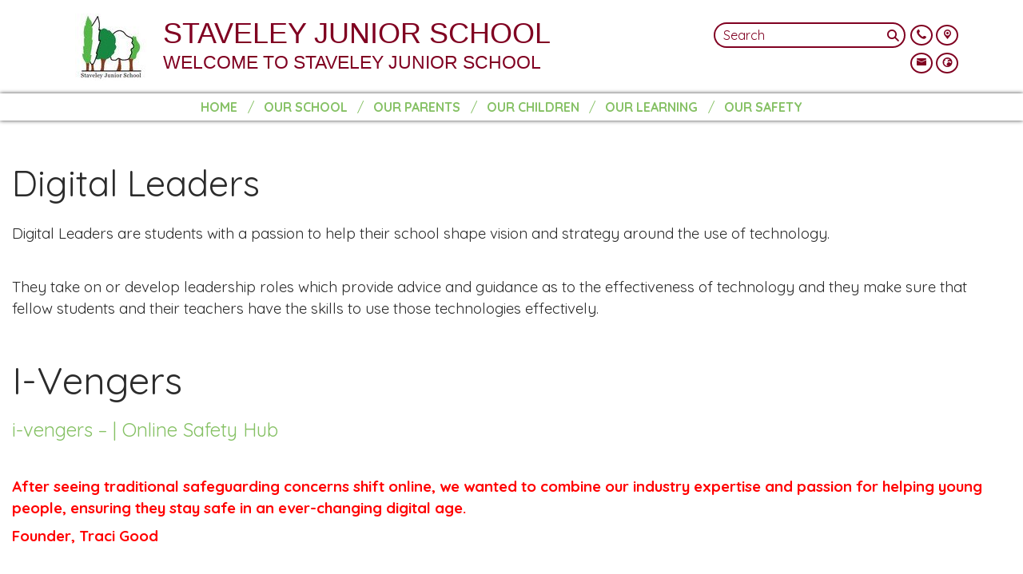

--- FILE ---
content_type: text/html; charset=utf-8
request_url: https://www.staveley.derbyshire.sch.uk/policies/digital-leaders
body_size: 61297
content:
<!DOCTYPE html><html lang="en"><head>
    <meta charset="utf-8">
    <title>Digital Leaders | STAVELEY JUNIOR SCHOOL</title>
    <base href="/">
    <meta name="viewport" content="width=device-width, initial-scale=1">
    <meta name="app-version" content="1.16.2.2">

    <link rel="apple-touch-icon" sizes="180x180" href="assets/favicon/apple-touch-icon.png">
    <link rel="icon" type="image/png" sizes="32x32" href="assets/favicon/favicon-32x32.png">
    <link rel="icon" type="image/png" sizes="16x16" href="assets/favicon/favicon-16x16.png">
    <link rel="manifest" href="./assets/favicon/site.webmanifest">
    <link rel="mask-icon" href="assets/favicon/safari-pinned-tab.svg" color="#5bbad5">
    <link rel="shortcut icon" href="assets/favicon/favicon.ico">
    <link rel="preconnect" href="https://fonts.googleapis.com">
    <link rel="preconnect" href="https://fonts.gstatic.com" crossorigin="">

    <style type="text/css">@font-face{font-family:'Material Icons';font-style:normal;font-weight:400;font-display:swap;src:url(https://fonts.gstatic.com/s/materialicons/v145/flUhRq6tzZclQEJ-Vdg-IuiaDsNcIhQ8tQ.woff2) format('woff2');}@font-face{font-family:'Material Icons Outlined';font-style:normal;font-weight:400;font-display:swap;src:url(https://fonts.gstatic.com/s/materialiconsoutlined/v110/gok-H7zzDkdnRel8-DQ6KAXJ69wP1tGnf4ZGhUcel5euIg.woff2) format('woff2');}.material-icons{font-family:'Material Icons';font-weight:normal;font-style:normal;font-size:24px;line-height:1;letter-spacing:normal;text-transform:none;display:inline-block;white-space:nowrap;word-wrap:normal;direction:ltr;-webkit-font-feature-settings:'liga';-webkit-font-smoothing:antialiased;}.material-icons-outlined{font-family:'Material Icons Outlined';font-weight:normal;font-style:normal;font-size:24px;line-height:1;letter-spacing:normal;text-transform:none;display:inline-block;white-space:nowrap;word-wrap:normal;direction:ltr;-webkit-font-feature-settings:'liga';-webkit-font-smoothing:antialiased;}</style>

    <style type="text/css">@font-face{font-family:'Comic Neue';font-style:italic;font-weight:400;font-display:swap;src:url(https://fonts.gstatic.com/s/comicneue/v9/4UaFrEJDsxBrF37olUeD96_Z5btxAQFOPg.woff2) format('woff2');unicode-range:U+0000-00FF, U+0131, U+0152-0153, U+02BB-02BC, U+02C6, U+02DA, U+02DC, U+0304, U+0308, U+0329, U+2000-206F, U+20AC, U+2122, U+2191, U+2193, U+2212, U+2215, U+FEFF, U+FFFD;}@font-face{font-family:'Comic Neue';font-style:italic;font-weight:700;font-display:swap;src:url(https://fonts.gstatic.com/s/comicneue/v9/4UaarEJDsxBrF37olUeD96_RXp5kLCNDFFQg_A.woff2) format('woff2');unicode-range:U+0000-00FF, U+0131, U+0152-0153, U+02BB-02BC, U+02C6, U+02DA, U+02DC, U+0304, U+0308, U+0329, U+2000-206F, U+20AC, U+2122, U+2191, U+2193, U+2212, U+2215, U+FEFF, U+FFFD;}@font-face{font-family:'Comic Neue';font-style:normal;font-weight:400;font-display:swap;src:url(https://fonts.gstatic.com/s/comicneue/v9/4UaHrEJDsxBrF37olUeD96rp57F2IwM.woff2) format('woff2');unicode-range:U+0000-00FF, U+0131, U+0152-0153, U+02BB-02BC, U+02C6, U+02DA, U+02DC, U+0304, U+0308, U+0329, U+2000-206F, U+20AC, U+2122, U+2191, U+2193, U+2212, U+2215, U+FEFF, U+FFFD;}@font-face{font-family:'Comic Neue';font-style:normal;font-weight:700;font-display:swap;src:url(https://fonts.gstatic.com/s/comicneue/v9/4UaErEJDsxBrF37olUeD_xHM8pxULilENlY.woff2) format('woff2');unicode-range:U+0000-00FF, U+0131, U+0152-0153, U+02BB-02BC, U+02C6, U+02DA, U+02DC, U+0304, U+0308, U+0329, U+2000-206F, U+20AC, U+2122, U+2191, U+2193, U+2212, U+2215, U+FEFF, U+FFFD;}@font-face{font-family:'Open Sans';font-style:normal;font-weight:300;font-stretch:100%;font-display:swap;src:url(https://fonts.gstatic.com/s/opensans/v44/memvYaGs126MiZpBA-UvWbX2vVnXBbObj2OVTSKmu0SC55K5gw.woff2) format('woff2');unicode-range:U+0460-052F, U+1C80-1C8A, U+20B4, U+2DE0-2DFF, U+A640-A69F, U+FE2E-FE2F;}@font-face{font-family:'Open Sans';font-style:normal;font-weight:300;font-stretch:100%;font-display:swap;src:url(https://fonts.gstatic.com/s/opensans/v44/memvYaGs126MiZpBA-UvWbX2vVnXBbObj2OVTSumu0SC55K5gw.woff2) format('woff2');unicode-range:U+0301, U+0400-045F, U+0490-0491, U+04B0-04B1, U+2116;}@font-face{font-family:'Open Sans';font-style:normal;font-weight:300;font-stretch:100%;font-display:swap;src:url(https://fonts.gstatic.com/s/opensans/v44/memvYaGs126MiZpBA-UvWbX2vVnXBbObj2OVTSOmu0SC55K5gw.woff2) format('woff2');unicode-range:U+1F00-1FFF;}@font-face{font-family:'Open Sans';font-style:normal;font-weight:300;font-stretch:100%;font-display:swap;src:url(https://fonts.gstatic.com/s/opensans/v44/memvYaGs126MiZpBA-UvWbX2vVnXBbObj2OVTSymu0SC55K5gw.woff2) format('woff2');unicode-range:U+0370-0377, U+037A-037F, U+0384-038A, U+038C, U+038E-03A1, U+03A3-03FF;}@font-face{font-family:'Open Sans';font-style:normal;font-weight:300;font-stretch:100%;font-display:swap;src:url(https://fonts.gstatic.com/s/opensans/v44/memvYaGs126MiZpBA-UvWbX2vVnXBbObj2OVTS2mu0SC55K5gw.woff2) format('woff2');unicode-range:U+0307-0308, U+0590-05FF, U+200C-2010, U+20AA, U+25CC, U+FB1D-FB4F;}@font-face{font-family:'Open Sans';font-style:normal;font-weight:300;font-stretch:100%;font-display:swap;src:url(https://fonts.gstatic.com/s/opensans/v44/memvYaGs126MiZpBA-UvWbX2vVnXBbObj2OVTVOmu0SC55K5gw.woff2) format('woff2');unicode-range:U+0302-0303, U+0305, U+0307-0308, U+0310, U+0312, U+0315, U+031A, U+0326-0327, U+032C, U+032F-0330, U+0332-0333, U+0338, U+033A, U+0346, U+034D, U+0391-03A1, U+03A3-03A9, U+03B1-03C9, U+03D1, U+03D5-03D6, U+03F0-03F1, U+03F4-03F5, U+2016-2017, U+2034-2038, U+203C, U+2040, U+2043, U+2047, U+2050, U+2057, U+205F, U+2070-2071, U+2074-208E, U+2090-209C, U+20D0-20DC, U+20E1, U+20E5-20EF, U+2100-2112, U+2114-2115, U+2117-2121, U+2123-214F, U+2190, U+2192, U+2194-21AE, U+21B0-21E5, U+21F1-21F2, U+21F4-2211, U+2213-2214, U+2216-22FF, U+2308-230B, U+2310, U+2319, U+231C-2321, U+2336-237A, U+237C, U+2395, U+239B-23B7, U+23D0, U+23DC-23E1, U+2474-2475, U+25AF, U+25B3, U+25B7, U+25BD, U+25C1, U+25CA, U+25CC, U+25FB, U+266D-266F, U+27C0-27FF, U+2900-2AFF, U+2B0E-2B11, U+2B30-2B4C, U+2BFE, U+3030, U+FF5B, U+FF5D, U+1D400-1D7FF, U+1EE00-1EEFF;}@font-face{font-family:'Open Sans';font-style:normal;font-weight:300;font-stretch:100%;font-display:swap;src:url(https://fonts.gstatic.com/s/opensans/v44/memvYaGs126MiZpBA-UvWbX2vVnXBbObj2OVTUGmu0SC55K5gw.woff2) format('woff2');unicode-range:U+0001-000C, U+000E-001F, U+007F-009F, U+20DD-20E0, U+20E2-20E4, U+2150-218F, U+2190, U+2192, U+2194-2199, U+21AF, U+21E6-21F0, U+21F3, U+2218-2219, U+2299, U+22C4-22C6, U+2300-243F, U+2440-244A, U+2460-24FF, U+25A0-27BF, U+2800-28FF, U+2921-2922, U+2981, U+29BF, U+29EB, U+2B00-2BFF, U+4DC0-4DFF, U+FFF9-FFFB, U+10140-1018E, U+10190-1019C, U+101A0, U+101D0-101FD, U+102E0-102FB, U+10E60-10E7E, U+1D2C0-1D2D3, U+1D2E0-1D37F, U+1F000-1F0FF, U+1F100-1F1AD, U+1F1E6-1F1FF, U+1F30D-1F30F, U+1F315, U+1F31C, U+1F31E, U+1F320-1F32C, U+1F336, U+1F378, U+1F37D, U+1F382, U+1F393-1F39F, U+1F3A7-1F3A8, U+1F3AC-1F3AF, U+1F3C2, U+1F3C4-1F3C6, U+1F3CA-1F3CE, U+1F3D4-1F3E0, U+1F3ED, U+1F3F1-1F3F3, U+1F3F5-1F3F7, U+1F408, U+1F415, U+1F41F, U+1F426, U+1F43F, U+1F441-1F442, U+1F444, U+1F446-1F449, U+1F44C-1F44E, U+1F453, U+1F46A, U+1F47D, U+1F4A3, U+1F4B0, U+1F4B3, U+1F4B9, U+1F4BB, U+1F4BF, U+1F4C8-1F4CB, U+1F4D6, U+1F4DA, U+1F4DF, U+1F4E3-1F4E6, U+1F4EA-1F4ED, U+1F4F7, U+1F4F9-1F4FB, U+1F4FD-1F4FE, U+1F503, U+1F507-1F50B, U+1F50D, U+1F512-1F513, U+1F53E-1F54A, U+1F54F-1F5FA, U+1F610, U+1F650-1F67F, U+1F687, U+1F68D, U+1F691, U+1F694, U+1F698, U+1F6AD, U+1F6B2, U+1F6B9-1F6BA, U+1F6BC, U+1F6C6-1F6CF, U+1F6D3-1F6D7, U+1F6E0-1F6EA, U+1F6F0-1F6F3, U+1F6F7-1F6FC, U+1F700-1F7FF, U+1F800-1F80B, U+1F810-1F847, U+1F850-1F859, U+1F860-1F887, U+1F890-1F8AD, U+1F8B0-1F8BB, U+1F8C0-1F8C1, U+1F900-1F90B, U+1F93B, U+1F946, U+1F984, U+1F996, U+1F9E9, U+1FA00-1FA6F, U+1FA70-1FA7C, U+1FA80-1FA89, U+1FA8F-1FAC6, U+1FACE-1FADC, U+1FADF-1FAE9, U+1FAF0-1FAF8, U+1FB00-1FBFF;}@font-face{font-family:'Open Sans';font-style:normal;font-weight:300;font-stretch:100%;font-display:swap;src:url(https://fonts.gstatic.com/s/opensans/v44/memvYaGs126MiZpBA-UvWbX2vVnXBbObj2OVTSCmu0SC55K5gw.woff2) format('woff2');unicode-range:U+0102-0103, U+0110-0111, U+0128-0129, U+0168-0169, U+01A0-01A1, U+01AF-01B0, U+0300-0301, U+0303-0304, U+0308-0309, U+0323, U+0329, U+1EA0-1EF9, U+20AB;}@font-face{font-family:'Open Sans';font-style:normal;font-weight:300;font-stretch:100%;font-display:swap;src:url(https://fonts.gstatic.com/s/opensans/v44/memvYaGs126MiZpBA-UvWbX2vVnXBbObj2OVTSGmu0SC55K5gw.woff2) format('woff2');unicode-range:U+0100-02BA, U+02BD-02C5, U+02C7-02CC, U+02CE-02D7, U+02DD-02FF, U+0304, U+0308, U+0329, U+1D00-1DBF, U+1E00-1E9F, U+1EF2-1EFF, U+2020, U+20A0-20AB, U+20AD-20C0, U+2113, U+2C60-2C7F, U+A720-A7FF;}@font-face{font-family:'Open Sans';font-style:normal;font-weight:300;font-stretch:100%;font-display:swap;src:url(https://fonts.gstatic.com/s/opensans/v44/memvYaGs126MiZpBA-UvWbX2vVnXBbObj2OVTS-mu0SC55I.woff2) format('woff2');unicode-range:U+0000-00FF, U+0131, U+0152-0153, U+02BB-02BC, U+02C6, U+02DA, U+02DC, U+0304, U+0308, U+0329, U+2000-206F, U+20AC, U+2122, U+2191, U+2193, U+2212, U+2215, U+FEFF, U+FFFD;}@font-face{font-family:'Open Sans';font-style:normal;font-weight:400;font-stretch:100%;font-display:swap;src:url(https://fonts.gstatic.com/s/opensans/v44/memvYaGs126MiZpBA-UvWbX2vVnXBbObj2OVTSKmu0SC55K5gw.woff2) format('woff2');unicode-range:U+0460-052F, U+1C80-1C8A, U+20B4, U+2DE0-2DFF, U+A640-A69F, U+FE2E-FE2F;}@font-face{font-family:'Open Sans';font-style:normal;font-weight:400;font-stretch:100%;font-display:swap;src:url(https://fonts.gstatic.com/s/opensans/v44/memvYaGs126MiZpBA-UvWbX2vVnXBbObj2OVTSumu0SC55K5gw.woff2) format('woff2');unicode-range:U+0301, U+0400-045F, U+0490-0491, U+04B0-04B1, U+2116;}@font-face{font-family:'Open Sans';font-style:normal;font-weight:400;font-stretch:100%;font-display:swap;src:url(https://fonts.gstatic.com/s/opensans/v44/memvYaGs126MiZpBA-UvWbX2vVnXBbObj2OVTSOmu0SC55K5gw.woff2) format('woff2');unicode-range:U+1F00-1FFF;}@font-face{font-family:'Open Sans';font-style:normal;font-weight:400;font-stretch:100%;font-display:swap;src:url(https://fonts.gstatic.com/s/opensans/v44/memvYaGs126MiZpBA-UvWbX2vVnXBbObj2OVTSymu0SC55K5gw.woff2) format('woff2');unicode-range:U+0370-0377, U+037A-037F, U+0384-038A, U+038C, U+038E-03A1, U+03A3-03FF;}@font-face{font-family:'Open Sans';font-style:normal;font-weight:400;font-stretch:100%;font-display:swap;src:url(https://fonts.gstatic.com/s/opensans/v44/memvYaGs126MiZpBA-UvWbX2vVnXBbObj2OVTS2mu0SC55K5gw.woff2) format('woff2');unicode-range:U+0307-0308, U+0590-05FF, U+200C-2010, U+20AA, U+25CC, U+FB1D-FB4F;}@font-face{font-family:'Open Sans';font-style:normal;font-weight:400;font-stretch:100%;font-display:swap;src:url(https://fonts.gstatic.com/s/opensans/v44/memvYaGs126MiZpBA-UvWbX2vVnXBbObj2OVTVOmu0SC55K5gw.woff2) format('woff2');unicode-range:U+0302-0303, U+0305, U+0307-0308, U+0310, U+0312, U+0315, U+031A, U+0326-0327, U+032C, U+032F-0330, U+0332-0333, U+0338, U+033A, U+0346, U+034D, U+0391-03A1, U+03A3-03A9, U+03B1-03C9, U+03D1, U+03D5-03D6, U+03F0-03F1, U+03F4-03F5, U+2016-2017, U+2034-2038, U+203C, U+2040, U+2043, U+2047, U+2050, U+2057, U+205F, U+2070-2071, U+2074-208E, U+2090-209C, U+20D0-20DC, U+20E1, U+20E5-20EF, U+2100-2112, U+2114-2115, U+2117-2121, U+2123-214F, U+2190, U+2192, U+2194-21AE, U+21B0-21E5, U+21F1-21F2, U+21F4-2211, U+2213-2214, U+2216-22FF, U+2308-230B, U+2310, U+2319, U+231C-2321, U+2336-237A, U+237C, U+2395, U+239B-23B7, U+23D0, U+23DC-23E1, U+2474-2475, U+25AF, U+25B3, U+25B7, U+25BD, U+25C1, U+25CA, U+25CC, U+25FB, U+266D-266F, U+27C0-27FF, U+2900-2AFF, U+2B0E-2B11, U+2B30-2B4C, U+2BFE, U+3030, U+FF5B, U+FF5D, U+1D400-1D7FF, U+1EE00-1EEFF;}@font-face{font-family:'Open Sans';font-style:normal;font-weight:400;font-stretch:100%;font-display:swap;src:url(https://fonts.gstatic.com/s/opensans/v44/memvYaGs126MiZpBA-UvWbX2vVnXBbObj2OVTUGmu0SC55K5gw.woff2) format('woff2');unicode-range:U+0001-000C, U+000E-001F, U+007F-009F, U+20DD-20E0, U+20E2-20E4, U+2150-218F, U+2190, U+2192, U+2194-2199, U+21AF, U+21E6-21F0, U+21F3, U+2218-2219, U+2299, U+22C4-22C6, U+2300-243F, U+2440-244A, U+2460-24FF, U+25A0-27BF, U+2800-28FF, U+2921-2922, U+2981, U+29BF, U+29EB, U+2B00-2BFF, U+4DC0-4DFF, U+FFF9-FFFB, U+10140-1018E, U+10190-1019C, U+101A0, U+101D0-101FD, U+102E0-102FB, U+10E60-10E7E, U+1D2C0-1D2D3, U+1D2E0-1D37F, U+1F000-1F0FF, U+1F100-1F1AD, U+1F1E6-1F1FF, U+1F30D-1F30F, U+1F315, U+1F31C, U+1F31E, U+1F320-1F32C, U+1F336, U+1F378, U+1F37D, U+1F382, U+1F393-1F39F, U+1F3A7-1F3A8, U+1F3AC-1F3AF, U+1F3C2, U+1F3C4-1F3C6, U+1F3CA-1F3CE, U+1F3D4-1F3E0, U+1F3ED, U+1F3F1-1F3F3, U+1F3F5-1F3F7, U+1F408, U+1F415, U+1F41F, U+1F426, U+1F43F, U+1F441-1F442, U+1F444, U+1F446-1F449, U+1F44C-1F44E, U+1F453, U+1F46A, U+1F47D, U+1F4A3, U+1F4B0, U+1F4B3, U+1F4B9, U+1F4BB, U+1F4BF, U+1F4C8-1F4CB, U+1F4D6, U+1F4DA, U+1F4DF, U+1F4E3-1F4E6, U+1F4EA-1F4ED, U+1F4F7, U+1F4F9-1F4FB, U+1F4FD-1F4FE, U+1F503, U+1F507-1F50B, U+1F50D, U+1F512-1F513, U+1F53E-1F54A, U+1F54F-1F5FA, U+1F610, U+1F650-1F67F, U+1F687, U+1F68D, U+1F691, U+1F694, U+1F698, U+1F6AD, U+1F6B2, U+1F6B9-1F6BA, U+1F6BC, U+1F6C6-1F6CF, U+1F6D3-1F6D7, U+1F6E0-1F6EA, U+1F6F0-1F6F3, U+1F6F7-1F6FC, U+1F700-1F7FF, U+1F800-1F80B, U+1F810-1F847, U+1F850-1F859, U+1F860-1F887, U+1F890-1F8AD, U+1F8B0-1F8BB, U+1F8C0-1F8C1, U+1F900-1F90B, U+1F93B, U+1F946, U+1F984, U+1F996, U+1F9E9, U+1FA00-1FA6F, U+1FA70-1FA7C, U+1FA80-1FA89, U+1FA8F-1FAC6, U+1FACE-1FADC, U+1FADF-1FAE9, U+1FAF0-1FAF8, U+1FB00-1FBFF;}@font-face{font-family:'Open Sans';font-style:normal;font-weight:400;font-stretch:100%;font-display:swap;src:url(https://fonts.gstatic.com/s/opensans/v44/memvYaGs126MiZpBA-UvWbX2vVnXBbObj2OVTSCmu0SC55K5gw.woff2) format('woff2');unicode-range:U+0102-0103, U+0110-0111, U+0128-0129, U+0168-0169, U+01A0-01A1, U+01AF-01B0, U+0300-0301, U+0303-0304, U+0308-0309, U+0323, U+0329, U+1EA0-1EF9, U+20AB;}@font-face{font-family:'Open Sans';font-style:normal;font-weight:400;font-stretch:100%;font-display:swap;src:url(https://fonts.gstatic.com/s/opensans/v44/memvYaGs126MiZpBA-UvWbX2vVnXBbObj2OVTSGmu0SC55K5gw.woff2) format('woff2');unicode-range:U+0100-02BA, U+02BD-02C5, U+02C7-02CC, U+02CE-02D7, U+02DD-02FF, U+0304, U+0308, U+0329, U+1D00-1DBF, U+1E00-1E9F, U+1EF2-1EFF, U+2020, U+20A0-20AB, U+20AD-20C0, U+2113, U+2C60-2C7F, U+A720-A7FF;}@font-face{font-family:'Open Sans';font-style:normal;font-weight:400;font-stretch:100%;font-display:swap;src:url(https://fonts.gstatic.com/s/opensans/v44/memvYaGs126MiZpBA-UvWbX2vVnXBbObj2OVTS-mu0SC55I.woff2) format('woff2');unicode-range:U+0000-00FF, U+0131, U+0152-0153, U+02BB-02BC, U+02C6, U+02DA, U+02DC, U+0304, U+0308, U+0329, U+2000-206F, U+20AC, U+2122, U+2191, U+2193, U+2212, U+2215, U+FEFF, U+FFFD;}@font-face{font-family:'Open Sans';font-style:normal;font-weight:500;font-stretch:100%;font-display:swap;src:url(https://fonts.gstatic.com/s/opensans/v44/memvYaGs126MiZpBA-UvWbX2vVnXBbObj2OVTSKmu0SC55K5gw.woff2) format('woff2');unicode-range:U+0460-052F, U+1C80-1C8A, U+20B4, U+2DE0-2DFF, U+A640-A69F, U+FE2E-FE2F;}@font-face{font-family:'Open Sans';font-style:normal;font-weight:500;font-stretch:100%;font-display:swap;src:url(https://fonts.gstatic.com/s/opensans/v44/memvYaGs126MiZpBA-UvWbX2vVnXBbObj2OVTSumu0SC55K5gw.woff2) format('woff2');unicode-range:U+0301, U+0400-045F, U+0490-0491, U+04B0-04B1, U+2116;}@font-face{font-family:'Open Sans';font-style:normal;font-weight:500;font-stretch:100%;font-display:swap;src:url(https://fonts.gstatic.com/s/opensans/v44/memvYaGs126MiZpBA-UvWbX2vVnXBbObj2OVTSOmu0SC55K5gw.woff2) format('woff2');unicode-range:U+1F00-1FFF;}@font-face{font-family:'Open Sans';font-style:normal;font-weight:500;font-stretch:100%;font-display:swap;src:url(https://fonts.gstatic.com/s/opensans/v44/memvYaGs126MiZpBA-UvWbX2vVnXBbObj2OVTSymu0SC55K5gw.woff2) format('woff2');unicode-range:U+0370-0377, U+037A-037F, U+0384-038A, U+038C, U+038E-03A1, U+03A3-03FF;}@font-face{font-family:'Open Sans';font-style:normal;font-weight:500;font-stretch:100%;font-display:swap;src:url(https://fonts.gstatic.com/s/opensans/v44/memvYaGs126MiZpBA-UvWbX2vVnXBbObj2OVTS2mu0SC55K5gw.woff2) format('woff2');unicode-range:U+0307-0308, U+0590-05FF, U+200C-2010, U+20AA, U+25CC, U+FB1D-FB4F;}@font-face{font-family:'Open Sans';font-style:normal;font-weight:500;font-stretch:100%;font-display:swap;src:url(https://fonts.gstatic.com/s/opensans/v44/memvYaGs126MiZpBA-UvWbX2vVnXBbObj2OVTVOmu0SC55K5gw.woff2) format('woff2');unicode-range:U+0302-0303, U+0305, U+0307-0308, U+0310, U+0312, U+0315, U+031A, U+0326-0327, U+032C, U+032F-0330, U+0332-0333, U+0338, U+033A, U+0346, U+034D, U+0391-03A1, U+03A3-03A9, U+03B1-03C9, U+03D1, U+03D5-03D6, U+03F0-03F1, U+03F4-03F5, U+2016-2017, U+2034-2038, U+203C, U+2040, U+2043, U+2047, U+2050, U+2057, U+205F, U+2070-2071, U+2074-208E, U+2090-209C, U+20D0-20DC, U+20E1, U+20E5-20EF, U+2100-2112, U+2114-2115, U+2117-2121, U+2123-214F, U+2190, U+2192, U+2194-21AE, U+21B0-21E5, U+21F1-21F2, U+21F4-2211, U+2213-2214, U+2216-22FF, U+2308-230B, U+2310, U+2319, U+231C-2321, U+2336-237A, U+237C, U+2395, U+239B-23B7, U+23D0, U+23DC-23E1, U+2474-2475, U+25AF, U+25B3, U+25B7, U+25BD, U+25C1, U+25CA, U+25CC, U+25FB, U+266D-266F, U+27C0-27FF, U+2900-2AFF, U+2B0E-2B11, U+2B30-2B4C, U+2BFE, U+3030, U+FF5B, U+FF5D, U+1D400-1D7FF, U+1EE00-1EEFF;}@font-face{font-family:'Open Sans';font-style:normal;font-weight:500;font-stretch:100%;font-display:swap;src:url(https://fonts.gstatic.com/s/opensans/v44/memvYaGs126MiZpBA-UvWbX2vVnXBbObj2OVTUGmu0SC55K5gw.woff2) format('woff2');unicode-range:U+0001-000C, U+000E-001F, U+007F-009F, U+20DD-20E0, U+20E2-20E4, U+2150-218F, U+2190, U+2192, U+2194-2199, U+21AF, U+21E6-21F0, U+21F3, U+2218-2219, U+2299, U+22C4-22C6, U+2300-243F, U+2440-244A, U+2460-24FF, U+25A0-27BF, U+2800-28FF, U+2921-2922, U+2981, U+29BF, U+29EB, U+2B00-2BFF, U+4DC0-4DFF, U+FFF9-FFFB, U+10140-1018E, U+10190-1019C, U+101A0, U+101D0-101FD, U+102E0-102FB, U+10E60-10E7E, U+1D2C0-1D2D3, U+1D2E0-1D37F, U+1F000-1F0FF, U+1F100-1F1AD, U+1F1E6-1F1FF, U+1F30D-1F30F, U+1F315, U+1F31C, U+1F31E, U+1F320-1F32C, U+1F336, U+1F378, U+1F37D, U+1F382, U+1F393-1F39F, U+1F3A7-1F3A8, U+1F3AC-1F3AF, U+1F3C2, U+1F3C4-1F3C6, U+1F3CA-1F3CE, U+1F3D4-1F3E0, U+1F3ED, U+1F3F1-1F3F3, U+1F3F5-1F3F7, U+1F408, U+1F415, U+1F41F, U+1F426, U+1F43F, U+1F441-1F442, U+1F444, U+1F446-1F449, U+1F44C-1F44E, U+1F453, U+1F46A, U+1F47D, U+1F4A3, U+1F4B0, U+1F4B3, U+1F4B9, U+1F4BB, U+1F4BF, U+1F4C8-1F4CB, U+1F4D6, U+1F4DA, U+1F4DF, U+1F4E3-1F4E6, U+1F4EA-1F4ED, U+1F4F7, U+1F4F9-1F4FB, U+1F4FD-1F4FE, U+1F503, U+1F507-1F50B, U+1F50D, U+1F512-1F513, U+1F53E-1F54A, U+1F54F-1F5FA, U+1F610, U+1F650-1F67F, U+1F687, U+1F68D, U+1F691, U+1F694, U+1F698, U+1F6AD, U+1F6B2, U+1F6B9-1F6BA, U+1F6BC, U+1F6C6-1F6CF, U+1F6D3-1F6D7, U+1F6E0-1F6EA, U+1F6F0-1F6F3, U+1F6F7-1F6FC, U+1F700-1F7FF, U+1F800-1F80B, U+1F810-1F847, U+1F850-1F859, U+1F860-1F887, U+1F890-1F8AD, U+1F8B0-1F8BB, U+1F8C0-1F8C1, U+1F900-1F90B, U+1F93B, U+1F946, U+1F984, U+1F996, U+1F9E9, U+1FA00-1FA6F, U+1FA70-1FA7C, U+1FA80-1FA89, U+1FA8F-1FAC6, U+1FACE-1FADC, U+1FADF-1FAE9, U+1FAF0-1FAF8, U+1FB00-1FBFF;}@font-face{font-family:'Open Sans';font-style:normal;font-weight:500;font-stretch:100%;font-display:swap;src:url(https://fonts.gstatic.com/s/opensans/v44/memvYaGs126MiZpBA-UvWbX2vVnXBbObj2OVTSCmu0SC55K5gw.woff2) format('woff2');unicode-range:U+0102-0103, U+0110-0111, U+0128-0129, U+0168-0169, U+01A0-01A1, U+01AF-01B0, U+0300-0301, U+0303-0304, U+0308-0309, U+0323, U+0329, U+1EA0-1EF9, U+20AB;}@font-face{font-family:'Open Sans';font-style:normal;font-weight:500;font-stretch:100%;font-display:swap;src:url(https://fonts.gstatic.com/s/opensans/v44/memvYaGs126MiZpBA-UvWbX2vVnXBbObj2OVTSGmu0SC55K5gw.woff2) format('woff2');unicode-range:U+0100-02BA, U+02BD-02C5, U+02C7-02CC, U+02CE-02D7, U+02DD-02FF, U+0304, U+0308, U+0329, U+1D00-1DBF, U+1E00-1E9F, U+1EF2-1EFF, U+2020, U+20A0-20AB, U+20AD-20C0, U+2113, U+2C60-2C7F, U+A720-A7FF;}@font-face{font-family:'Open Sans';font-style:normal;font-weight:500;font-stretch:100%;font-display:swap;src:url(https://fonts.gstatic.com/s/opensans/v44/memvYaGs126MiZpBA-UvWbX2vVnXBbObj2OVTS-mu0SC55I.woff2) format('woff2');unicode-range:U+0000-00FF, U+0131, U+0152-0153, U+02BB-02BC, U+02C6, U+02DA, U+02DC, U+0304, U+0308, U+0329, U+2000-206F, U+20AC, U+2122, U+2191, U+2193, U+2212, U+2215, U+FEFF, U+FFFD;}@font-face{font-family:'Open Sans';font-style:normal;font-weight:600;font-stretch:100%;font-display:swap;src:url(https://fonts.gstatic.com/s/opensans/v44/memvYaGs126MiZpBA-UvWbX2vVnXBbObj2OVTSKmu0SC55K5gw.woff2) format('woff2');unicode-range:U+0460-052F, U+1C80-1C8A, U+20B4, U+2DE0-2DFF, U+A640-A69F, U+FE2E-FE2F;}@font-face{font-family:'Open Sans';font-style:normal;font-weight:600;font-stretch:100%;font-display:swap;src:url(https://fonts.gstatic.com/s/opensans/v44/memvYaGs126MiZpBA-UvWbX2vVnXBbObj2OVTSumu0SC55K5gw.woff2) format('woff2');unicode-range:U+0301, U+0400-045F, U+0490-0491, U+04B0-04B1, U+2116;}@font-face{font-family:'Open Sans';font-style:normal;font-weight:600;font-stretch:100%;font-display:swap;src:url(https://fonts.gstatic.com/s/opensans/v44/memvYaGs126MiZpBA-UvWbX2vVnXBbObj2OVTSOmu0SC55K5gw.woff2) format('woff2');unicode-range:U+1F00-1FFF;}@font-face{font-family:'Open Sans';font-style:normal;font-weight:600;font-stretch:100%;font-display:swap;src:url(https://fonts.gstatic.com/s/opensans/v44/memvYaGs126MiZpBA-UvWbX2vVnXBbObj2OVTSymu0SC55K5gw.woff2) format('woff2');unicode-range:U+0370-0377, U+037A-037F, U+0384-038A, U+038C, U+038E-03A1, U+03A3-03FF;}@font-face{font-family:'Open Sans';font-style:normal;font-weight:600;font-stretch:100%;font-display:swap;src:url(https://fonts.gstatic.com/s/opensans/v44/memvYaGs126MiZpBA-UvWbX2vVnXBbObj2OVTS2mu0SC55K5gw.woff2) format('woff2');unicode-range:U+0307-0308, U+0590-05FF, U+200C-2010, U+20AA, U+25CC, U+FB1D-FB4F;}@font-face{font-family:'Open Sans';font-style:normal;font-weight:600;font-stretch:100%;font-display:swap;src:url(https://fonts.gstatic.com/s/opensans/v44/memvYaGs126MiZpBA-UvWbX2vVnXBbObj2OVTVOmu0SC55K5gw.woff2) format('woff2');unicode-range:U+0302-0303, U+0305, U+0307-0308, U+0310, U+0312, U+0315, U+031A, U+0326-0327, U+032C, U+032F-0330, U+0332-0333, U+0338, U+033A, U+0346, U+034D, U+0391-03A1, U+03A3-03A9, U+03B1-03C9, U+03D1, U+03D5-03D6, U+03F0-03F1, U+03F4-03F5, U+2016-2017, U+2034-2038, U+203C, U+2040, U+2043, U+2047, U+2050, U+2057, U+205F, U+2070-2071, U+2074-208E, U+2090-209C, U+20D0-20DC, U+20E1, U+20E5-20EF, U+2100-2112, U+2114-2115, U+2117-2121, U+2123-214F, U+2190, U+2192, U+2194-21AE, U+21B0-21E5, U+21F1-21F2, U+21F4-2211, U+2213-2214, U+2216-22FF, U+2308-230B, U+2310, U+2319, U+231C-2321, U+2336-237A, U+237C, U+2395, U+239B-23B7, U+23D0, U+23DC-23E1, U+2474-2475, U+25AF, U+25B3, U+25B7, U+25BD, U+25C1, U+25CA, U+25CC, U+25FB, U+266D-266F, U+27C0-27FF, U+2900-2AFF, U+2B0E-2B11, U+2B30-2B4C, U+2BFE, U+3030, U+FF5B, U+FF5D, U+1D400-1D7FF, U+1EE00-1EEFF;}@font-face{font-family:'Open Sans';font-style:normal;font-weight:600;font-stretch:100%;font-display:swap;src:url(https://fonts.gstatic.com/s/opensans/v44/memvYaGs126MiZpBA-UvWbX2vVnXBbObj2OVTUGmu0SC55K5gw.woff2) format('woff2');unicode-range:U+0001-000C, U+000E-001F, U+007F-009F, U+20DD-20E0, U+20E2-20E4, U+2150-218F, U+2190, U+2192, U+2194-2199, U+21AF, U+21E6-21F0, U+21F3, U+2218-2219, U+2299, U+22C4-22C6, U+2300-243F, U+2440-244A, U+2460-24FF, U+25A0-27BF, U+2800-28FF, U+2921-2922, U+2981, U+29BF, U+29EB, U+2B00-2BFF, U+4DC0-4DFF, U+FFF9-FFFB, U+10140-1018E, U+10190-1019C, U+101A0, U+101D0-101FD, U+102E0-102FB, U+10E60-10E7E, U+1D2C0-1D2D3, U+1D2E0-1D37F, U+1F000-1F0FF, U+1F100-1F1AD, U+1F1E6-1F1FF, U+1F30D-1F30F, U+1F315, U+1F31C, U+1F31E, U+1F320-1F32C, U+1F336, U+1F378, U+1F37D, U+1F382, U+1F393-1F39F, U+1F3A7-1F3A8, U+1F3AC-1F3AF, U+1F3C2, U+1F3C4-1F3C6, U+1F3CA-1F3CE, U+1F3D4-1F3E0, U+1F3ED, U+1F3F1-1F3F3, U+1F3F5-1F3F7, U+1F408, U+1F415, U+1F41F, U+1F426, U+1F43F, U+1F441-1F442, U+1F444, U+1F446-1F449, U+1F44C-1F44E, U+1F453, U+1F46A, U+1F47D, U+1F4A3, U+1F4B0, U+1F4B3, U+1F4B9, U+1F4BB, U+1F4BF, U+1F4C8-1F4CB, U+1F4D6, U+1F4DA, U+1F4DF, U+1F4E3-1F4E6, U+1F4EA-1F4ED, U+1F4F7, U+1F4F9-1F4FB, U+1F4FD-1F4FE, U+1F503, U+1F507-1F50B, U+1F50D, U+1F512-1F513, U+1F53E-1F54A, U+1F54F-1F5FA, U+1F610, U+1F650-1F67F, U+1F687, U+1F68D, U+1F691, U+1F694, U+1F698, U+1F6AD, U+1F6B2, U+1F6B9-1F6BA, U+1F6BC, U+1F6C6-1F6CF, U+1F6D3-1F6D7, U+1F6E0-1F6EA, U+1F6F0-1F6F3, U+1F6F7-1F6FC, U+1F700-1F7FF, U+1F800-1F80B, U+1F810-1F847, U+1F850-1F859, U+1F860-1F887, U+1F890-1F8AD, U+1F8B0-1F8BB, U+1F8C0-1F8C1, U+1F900-1F90B, U+1F93B, U+1F946, U+1F984, U+1F996, U+1F9E9, U+1FA00-1FA6F, U+1FA70-1FA7C, U+1FA80-1FA89, U+1FA8F-1FAC6, U+1FACE-1FADC, U+1FADF-1FAE9, U+1FAF0-1FAF8, U+1FB00-1FBFF;}@font-face{font-family:'Open Sans';font-style:normal;font-weight:600;font-stretch:100%;font-display:swap;src:url(https://fonts.gstatic.com/s/opensans/v44/memvYaGs126MiZpBA-UvWbX2vVnXBbObj2OVTSCmu0SC55K5gw.woff2) format('woff2');unicode-range:U+0102-0103, U+0110-0111, U+0128-0129, U+0168-0169, U+01A0-01A1, U+01AF-01B0, U+0300-0301, U+0303-0304, U+0308-0309, U+0323, U+0329, U+1EA0-1EF9, U+20AB;}@font-face{font-family:'Open Sans';font-style:normal;font-weight:600;font-stretch:100%;font-display:swap;src:url(https://fonts.gstatic.com/s/opensans/v44/memvYaGs126MiZpBA-UvWbX2vVnXBbObj2OVTSGmu0SC55K5gw.woff2) format('woff2');unicode-range:U+0100-02BA, U+02BD-02C5, U+02C7-02CC, U+02CE-02D7, U+02DD-02FF, U+0304, U+0308, U+0329, U+1D00-1DBF, U+1E00-1E9F, U+1EF2-1EFF, U+2020, U+20A0-20AB, U+20AD-20C0, U+2113, U+2C60-2C7F, U+A720-A7FF;}@font-face{font-family:'Open Sans';font-style:normal;font-weight:600;font-stretch:100%;font-display:swap;src:url(https://fonts.gstatic.com/s/opensans/v44/memvYaGs126MiZpBA-UvWbX2vVnXBbObj2OVTS-mu0SC55I.woff2) format('woff2');unicode-range:U+0000-00FF, U+0131, U+0152-0153, U+02BB-02BC, U+02C6, U+02DA, U+02DC, U+0304, U+0308, U+0329, U+2000-206F, U+20AC, U+2122, U+2191, U+2193, U+2212, U+2215, U+FEFF, U+FFFD;}@font-face{font-family:'Open Sans';font-style:normal;font-weight:700;font-stretch:100%;font-display:swap;src:url(https://fonts.gstatic.com/s/opensans/v44/memvYaGs126MiZpBA-UvWbX2vVnXBbObj2OVTSKmu0SC55K5gw.woff2) format('woff2');unicode-range:U+0460-052F, U+1C80-1C8A, U+20B4, U+2DE0-2DFF, U+A640-A69F, U+FE2E-FE2F;}@font-face{font-family:'Open Sans';font-style:normal;font-weight:700;font-stretch:100%;font-display:swap;src:url(https://fonts.gstatic.com/s/opensans/v44/memvYaGs126MiZpBA-UvWbX2vVnXBbObj2OVTSumu0SC55K5gw.woff2) format('woff2');unicode-range:U+0301, U+0400-045F, U+0490-0491, U+04B0-04B1, U+2116;}@font-face{font-family:'Open Sans';font-style:normal;font-weight:700;font-stretch:100%;font-display:swap;src:url(https://fonts.gstatic.com/s/opensans/v44/memvYaGs126MiZpBA-UvWbX2vVnXBbObj2OVTSOmu0SC55K5gw.woff2) format('woff2');unicode-range:U+1F00-1FFF;}@font-face{font-family:'Open Sans';font-style:normal;font-weight:700;font-stretch:100%;font-display:swap;src:url(https://fonts.gstatic.com/s/opensans/v44/memvYaGs126MiZpBA-UvWbX2vVnXBbObj2OVTSymu0SC55K5gw.woff2) format('woff2');unicode-range:U+0370-0377, U+037A-037F, U+0384-038A, U+038C, U+038E-03A1, U+03A3-03FF;}@font-face{font-family:'Open Sans';font-style:normal;font-weight:700;font-stretch:100%;font-display:swap;src:url(https://fonts.gstatic.com/s/opensans/v44/memvYaGs126MiZpBA-UvWbX2vVnXBbObj2OVTS2mu0SC55K5gw.woff2) format('woff2');unicode-range:U+0307-0308, U+0590-05FF, U+200C-2010, U+20AA, U+25CC, U+FB1D-FB4F;}@font-face{font-family:'Open Sans';font-style:normal;font-weight:700;font-stretch:100%;font-display:swap;src:url(https://fonts.gstatic.com/s/opensans/v44/memvYaGs126MiZpBA-UvWbX2vVnXBbObj2OVTVOmu0SC55K5gw.woff2) format('woff2');unicode-range:U+0302-0303, U+0305, U+0307-0308, U+0310, U+0312, U+0315, U+031A, U+0326-0327, U+032C, U+032F-0330, U+0332-0333, U+0338, U+033A, U+0346, U+034D, U+0391-03A1, U+03A3-03A9, U+03B1-03C9, U+03D1, U+03D5-03D6, U+03F0-03F1, U+03F4-03F5, U+2016-2017, U+2034-2038, U+203C, U+2040, U+2043, U+2047, U+2050, U+2057, U+205F, U+2070-2071, U+2074-208E, U+2090-209C, U+20D0-20DC, U+20E1, U+20E5-20EF, U+2100-2112, U+2114-2115, U+2117-2121, U+2123-214F, U+2190, U+2192, U+2194-21AE, U+21B0-21E5, U+21F1-21F2, U+21F4-2211, U+2213-2214, U+2216-22FF, U+2308-230B, U+2310, U+2319, U+231C-2321, U+2336-237A, U+237C, U+2395, U+239B-23B7, U+23D0, U+23DC-23E1, U+2474-2475, U+25AF, U+25B3, U+25B7, U+25BD, U+25C1, U+25CA, U+25CC, U+25FB, U+266D-266F, U+27C0-27FF, U+2900-2AFF, U+2B0E-2B11, U+2B30-2B4C, U+2BFE, U+3030, U+FF5B, U+FF5D, U+1D400-1D7FF, U+1EE00-1EEFF;}@font-face{font-family:'Open Sans';font-style:normal;font-weight:700;font-stretch:100%;font-display:swap;src:url(https://fonts.gstatic.com/s/opensans/v44/memvYaGs126MiZpBA-UvWbX2vVnXBbObj2OVTUGmu0SC55K5gw.woff2) format('woff2');unicode-range:U+0001-000C, U+000E-001F, U+007F-009F, U+20DD-20E0, U+20E2-20E4, U+2150-218F, U+2190, U+2192, U+2194-2199, U+21AF, U+21E6-21F0, U+21F3, U+2218-2219, U+2299, U+22C4-22C6, U+2300-243F, U+2440-244A, U+2460-24FF, U+25A0-27BF, U+2800-28FF, U+2921-2922, U+2981, U+29BF, U+29EB, U+2B00-2BFF, U+4DC0-4DFF, U+FFF9-FFFB, U+10140-1018E, U+10190-1019C, U+101A0, U+101D0-101FD, U+102E0-102FB, U+10E60-10E7E, U+1D2C0-1D2D3, U+1D2E0-1D37F, U+1F000-1F0FF, U+1F100-1F1AD, U+1F1E6-1F1FF, U+1F30D-1F30F, U+1F315, U+1F31C, U+1F31E, U+1F320-1F32C, U+1F336, U+1F378, U+1F37D, U+1F382, U+1F393-1F39F, U+1F3A7-1F3A8, U+1F3AC-1F3AF, U+1F3C2, U+1F3C4-1F3C6, U+1F3CA-1F3CE, U+1F3D4-1F3E0, U+1F3ED, U+1F3F1-1F3F3, U+1F3F5-1F3F7, U+1F408, U+1F415, U+1F41F, U+1F426, U+1F43F, U+1F441-1F442, U+1F444, U+1F446-1F449, U+1F44C-1F44E, U+1F453, U+1F46A, U+1F47D, U+1F4A3, U+1F4B0, U+1F4B3, U+1F4B9, U+1F4BB, U+1F4BF, U+1F4C8-1F4CB, U+1F4D6, U+1F4DA, U+1F4DF, U+1F4E3-1F4E6, U+1F4EA-1F4ED, U+1F4F7, U+1F4F9-1F4FB, U+1F4FD-1F4FE, U+1F503, U+1F507-1F50B, U+1F50D, U+1F512-1F513, U+1F53E-1F54A, U+1F54F-1F5FA, U+1F610, U+1F650-1F67F, U+1F687, U+1F68D, U+1F691, U+1F694, U+1F698, U+1F6AD, U+1F6B2, U+1F6B9-1F6BA, U+1F6BC, U+1F6C6-1F6CF, U+1F6D3-1F6D7, U+1F6E0-1F6EA, U+1F6F0-1F6F3, U+1F6F7-1F6FC, U+1F700-1F7FF, U+1F800-1F80B, U+1F810-1F847, U+1F850-1F859, U+1F860-1F887, U+1F890-1F8AD, U+1F8B0-1F8BB, U+1F8C0-1F8C1, U+1F900-1F90B, U+1F93B, U+1F946, U+1F984, U+1F996, U+1F9E9, U+1FA00-1FA6F, U+1FA70-1FA7C, U+1FA80-1FA89, U+1FA8F-1FAC6, U+1FACE-1FADC, U+1FADF-1FAE9, U+1FAF0-1FAF8, U+1FB00-1FBFF;}@font-face{font-family:'Open Sans';font-style:normal;font-weight:700;font-stretch:100%;font-display:swap;src:url(https://fonts.gstatic.com/s/opensans/v44/memvYaGs126MiZpBA-UvWbX2vVnXBbObj2OVTSCmu0SC55K5gw.woff2) format('woff2');unicode-range:U+0102-0103, U+0110-0111, U+0128-0129, U+0168-0169, U+01A0-01A1, U+01AF-01B0, U+0300-0301, U+0303-0304, U+0308-0309, U+0323, U+0329, U+1EA0-1EF9, U+20AB;}@font-face{font-family:'Open Sans';font-style:normal;font-weight:700;font-stretch:100%;font-display:swap;src:url(https://fonts.gstatic.com/s/opensans/v44/memvYaGs126MiZpBA-UvWbX2vVnXBbObj2OVTSGmu0SC55K5gw.woff2) format('woff2');unicode-range:U+0100-02BA, U+02BD-02C5, U+02C7-02CC, U+02CE-02D7, U+02DD-02FF, U+0304, U+0308, U+0329, U+1D00-1DBF, U+1E00-1E9F, U+1EF2-1EFF, U+2020, U+20A0-20AB, U+20AD-20C0, U+2113, U+2C60-2C7F, U+A720-A7FF;}@font-face{font-family:'Open Sans';font-style:normal;font-weight:700;font-stretch:100%;font-display:swap;src:url(https://fonts.gstatic.com/s/opensans/v44/memvYaGs126MiZpBA-UvWbX2vVnXBbObj2OVTS-mu0SC55I.woff2) format('woff2');unicode-range:U+0000-00FF, U+0131, U+0152-0153, U+02BB-02BC, U+02C6, U+02DA, U+02DC, U+0304, U+0308, U+0329, U+2000-206F, U+20AC, U+2122, U+2191, U+2193, U+2212, U+2215, U+FEFF, U+FFFD;}@font-face{font-family:'Open Sans';font-style:normal;font-weight:800;font-stretch:100%;font-display:swap;src:url(https://fonts.gstatic.com/s/opensans/v44/memvYaGs126MiZpBA-UvWbX2vVnXBbObj2OVTSKmu0SC55K5gw.woff2) format('woff2');unicode-range:U+0460-052F, U+1C80-1C8A, U+20B4, U+2DE0-2DFF, U+A640-A69F, U+FE2E-FE2F;}@font-face{font-family:'Open Sans';font-style:normal;font-weight:800;font-stretch:100%;font-display:swap;src:url(https://fonts.gstatic.com/s/opensans/v44/memvYaGs126MiZpBA-UvWbX2vVnXBbObj2OVTSumu0SC55K5gw.woff2) format('woff2');unicode-range:U+0301, U+0400-045F, U+0490-0491, U+04B0-04B1, U+2116;}@font-face{font-family:'Open Sans';font-style:normal;font-weight:800;font-stretch:100%;font-display:swap;src:url(https://fonts.gstatic.com/s/opensans/v44/memvYaGs126MiZpBA-UvWbX2vVnXBbObj2OVTSOmu0SC55K5gw.woff2) format('woff2');unicode-range:U+1F00-1FFF;}@font-face{font-family:'Open Sans';font-style:normal;font-weight:800;font-stretch:100%;font-display:swap;src:url(https://fonts.gstatic.com/s/opensans/v44/memvYaGs126MiZpBA-UvWbX2vVnXBbObj2OVTSymu0SC55K5gw.woff2) format('woff2');unicode-range:U+0370-0377, U+037A-037F, U+0384-038A, U+038C, U+038E-03A1, U+03A3-03FF;}@font-face{font-family:'Open Sans';font-style:normal;font-weight:800;font-stretch:100%;font-display:swap;src:url(https://fonts.gstatic.com/s/opensans/v44/memvYaGs126MiZpBA-UvWbX2vVnXBbObj2OVTS2mu0SC55K5gw.woff2) format('woff2');unicode-range:U+0307-0308, U+0590-05FF, U+200C-2010, U+20AA, U+25CC, U+FB1D-FB4F;}@font-face{font-family:'Open Sans';font-style:normal;font-weight:800;font-stretch:100%;font-display:swap;src:url(https://fonts.gstatic.com/s/opensans/v44/memvYaGs126MiZpBA-UvWbX2vVnXBbObj2OVTVOmu0SC55K5gw.woff2) format('woff2');unicode-range:U+0302-0303, U+0305, U+0307-0308, U+0310, U+0312, U+0315, U+031A, U+0326-0327, U+032C, U+032F-0330, U+0332-0333, U+0338, U+033A, U+0346, U+034D, U+0391-03A1, U+03A3-03A9, U+03B1-03C9, U+03D1, U+03D5-03D6, U+03F0-03F1, U+03F4-03F5, U+2016-2017, U+2034-2038, U+203C, U+2040, U+2043, U+2047, U+2050, U+2057, U+205F, U+2070-2071, U+2074-208E, U+2090-209C, U+20D0-20DC, U+20E1, U+20E5-20EF, U+2100-2112, U+2114-2115, U+2117-2121, U+2123-214F, U+2190, U+2192, U+2194-21AE, U+21B0-21E5, U+21F1-21F2, U+21F4-2211, U+2213-2214, U+2216-22FF, U+2308-230B, U+2310, U+2319, U+231C-2321, U+2336-237A, U+237C, U+2395, U+239B-23B7, U+23D0, U+23DC-23E1, U+2474-2475, U+25AF, U+25B3, U+25B7, U+25BD, U+25C1, U+25CA, U+25CC, U+25FB, U+266D-266F, U+27C0-27FF, U+2900-2AFF, U+2B0E-2B11, U+2B30-2B4C, U+2BFE, U+3030, U+FF5B, U+FF5D, U+1D400-1D7FF, U+1EE00-1EEFF;}@font-face{font-family:'Open Sans';font-style:normal;font-weight:800;font-stretch:100%;font-display:swap;src:url(https://fonts.gstatic.com/s/opensans/v44/memvYaGs126MiZpBA-UvWbX2vVnXBbObj2OVTUGmu0SC55K5gw.woff2) format('woff2');unicode-range:U+0001-000C, U+000E-001F, U+007F-009F, U+20DD-20E0, U+20E2-20E4, U+2150-218F, U+2190, U+2192, U+2194-2199, U+21AF, U+21E6-21F0, U+21F3, U+2218-2219, U+2299, U+22C4-22C6, U+2300-243F, U+2440-244A, U+2460-24FF, U+25A0-27BF, U+2800-28FF, U+2921-2922, U+2981, U+29BF, U+29EB, U+2B00-2BFF, U+4DC0-4DFF, U+FFF9-FFFB, U+10140-1018E, U+10190-1019C, U+101A0, U+101D0-101FD, U+102E0-102FB, U+10E60-10E7E, U+1D2C0-1D2D3, U+1D2E0-1D37F, U+1F000-1F0FF, U+1F100-1F1AD, U+1F1E6-1F1FF, U+1F30D-1F30F, U+1F315, U+1F31C, U+1F31E, U+1F320-1F32C, U+1F336, U+1F378, U+1F37D, U+1F382, U+1F393-1F39F, U+1F3A7-1F3A8, U+1F3AC-1F3AF, U+1F3C2, U+1F3C4-1F3C6, U+1F3CA-1F3CE, U+1F3D4-1F3E0, U+1F3ED, U+1F3F1-1F3F3, U+1F3F5-1F3F7, U+1F408, U+1F415, U+1F41F, U+1F426, U+1F43F, U+1F441-1F442, U+1F444, U+1F446-1F449, U+1F44C-1F44E, U+1F453, U+1F46A, U+1F47D, U+1F4A3, U+1F4B0, U+1F4B3, U+1F4B9, U+1F4BB, U+1F4BF, U+1F4C8-1F4CB, U+1F4D6, U+1F4DA, U+1F4DF, U+1F4E3-1F4E6, U+1F4EA-1F4ED, U+1F4F7, U+1F4F9-1F4FB, U+1F4FD-1F4FE, U+1F503, U+1F507-1F50B, U+1F50D, U+1F512-1F513, U+1F53E-1F54A, U+1F54F-1F5FA, U+1F610, U+1F650-1F67F, U+1F687, U+1F68D, U+1F691, U+1F694, U+1F698, U+1F6AD, U+1F6B2, U+1F6B9-1F6BA, U+1F6BC, U+1F6C6-1F6CF, U+1F6D3-1F6D7, U+1F6E0-1F6EA, U+1F6F0-1F6F3, U+1F6F7-1F6FC, U+1F700-1F7FF, U+1F800-1F80B, U+1F810-1F847, U+1F850-1F859, U+1F860-1F887, U+1F890-1F8AD, U+1F8B0-1F8BB, U+1F8C0-1F8C1, U+1F900-1F90B, U+1F93B, U+1F946, U+1F984, U+1F996, U+1F9E9, U+1FA00-1FA6F, U+1FA70-1FA7C, U+1FA80-1FA89, U+1FA8F-1FAC6, U+1FACE-1FADC, U+1FADF-1FAE9, U+1FAF0-1FAF8, U+1FB00-1FBFF;}@font-face{font-family:'Open Sans';font-style:normal;font-weight:800;font-stretch:100%;font-display:swap;src:url(https://fonts.gstatic.com/s/opensans/v44/memvYaGs126MiZpBA-UvWbX2vVnXBbObj2OVTSCmu0SC55K5gw.woff2) format('woff2');unicode-range:U+0102-0103, U+0110-0111, U+0128-0129, U+0168-0169, U+01A0-01A1, U+01AF-01B0, U+0300-0301, U+0303-0304, U+0308-0309, U+0323, U+0329, U+1EA0-1EF9, U+20AB;}@font-face{font-family:'Open Sans';font-style:normal;font-weight:800;font-stretch:100%;font-display:swap;src:url(https://fonts.gstatic.com/s/opensans/v44/memvYaGs126MiZpBA-UvWbX2vVnXBbObj2OVTSGmu0SC55K5gw.woff2) format('woff2');unicode-range:U+0100-02BA, U+02BD-02C5, U+02C7-02CC, U+02CE-02D7, U+02DD-02FF, U+0304, U+0308, U+0329, U+1D00-1DBF, U+1E00-1E9F, U+1EF2-1EFF, U+2020, U+20A0-20AB, U+20AD-20C0, U+2113, U+2C60-2C7F, U+A720-A7FF;}@font-face{font-family:'Open Sans';font-style:normal;font-weight:800;font-stretch:100%;font-display:swap;src:url(https://fonts.gstatic.com/s/opensans/v44/memvYaGs126MiZpBA-UvWbX2vVnXBbObj2OVTS-mu0SC55I.woff2) format('woff2');unicode-range:U+0000-00FF, U+0131, U+0152-0153, U+02BB-02BC, U+02C6, U+02DA, U+02DC, U+0304, U+0308, U+0329, U+2000-206F, U+20AC, U+2122, U+2191, U+2193, U+2212, U+2215, U+FEFF, U+FFFD;}@font-face{font-family:'Poppins';font-style:normal;font-weight:300;font-display:swap;src:url(https://fonts.gstatic.com/s/poppins/v24/pxiByp8kv8JHgFVrLDz8Z11lFd2JQEl8qw.woff2) format('woff2');unicode-range:U+0900-097F, U+1CD0-1CF9, U+200C-200D, U+20A8, U+20B9, U+20F0, U+25CC, U+A830-A839, U+A8E0-A8FF, U+11B00-11B09;}@font-face{font-family:'Poppins';font-style:normal;font-weight:300;font-display:swap;src:url(https://fonts.gstatic.com/s/poppins/v24/pxiByp8kv8JHgFVrLDz8Z1JlFd2JQEl8qw.woff2) format('woff2');unicode-range:U+0100-02BA, U+02BD-02C5, U+02C7-02CC, U+02CE-02D7, U+02DD-02FF, U+0304, U+0308, U+0329, U+1D00-1DBF, U+1E00-1E9F, U+1EF2-1EFF, U+2020, U+20A0-20AB, U+20AD-20C0, U+2113, U+2C60-2C7F, U+A720-A7FF;}@font-face{font-family:'Poppins';font-style:normal;font-weight:300;font-display:swap;src:url(https://fonts.gstatic.com/s/poppins/v24/pxiByp8kv8JHgFVrLDz8Z1xlFd2JQEk.woff2) format('woff2');unicode-range:U+0000-00FF, U+0131, U+0152-0153, U+02BB-02BC, U+02C6, U+02DA, U+02DC, U+0304, U+0308, U+0329, U+2000-206F, U+20AC, U+2122, U+2191, U+2193, U+2212, U+2215, U+FEFF, U+FFFD;}@font-face{font-family:'Poppins';font-style:normal;font-weight:400;font-display:swap;src:url(https://fonts.gstatic.com/s/poppins/v24/pxiEyp8kv8JHgFVrJJbecnFHGPezSQ.woff2) format('woff2');unicode-range:U+0900-097F, U+1CD0-1CF9, U+200C-200D, U+20A8, U+20B9, U+20F0, U+25CC, U+A830-A839, U+A8E0-A8FF, U+11B00-11B09;}@font-face{font-family:'Poppins';font-style:normal;font-weight:400;font-display:swap;src:url(https://fonts.gstatic.com/s/poppins/v24/pxiEyp8kv8JHgFVrJJnecnFHGPezSQ.woff2) format('woff2');unicode-range:U+0100-02BA, U+02BD-02C5, U+02C7-02CC, U+02CE-02D7, U+02DD-02FF, U+0304, U+0308, U+0329, U+1D00-1DBF, U+1E00-1E9F, U+1EF2-1EFF, U+2020, U+20A0-20AB, U+20AD-20C0, U+2113, U+2C60-2C7F, U+A720-A7FF;}@font-face{font-family:'Poppins';font-style:normal;font-weight:400;font-display:swap;src:url(https://fonts.gstatic.com/s/poppins/v24/pxiEyp8kv8JHgFVrJJfecnFHGPc.woff2) format('woff2');unicode-range:U+0000-00FF, U+0131, U+0152-0153, U+02BB-02BC, U+02C6, U+02DA, U+02DC, U+0304, U+0308, U+0329, U+2000-206F, U+20AC, U+2122, U+2191, U+2193, U+2212, U+2215, U+FEFF, U+FFFD;}@font-face{font-family:'Poppins';font-style:normal;font-weight:700;font-display:swap;src:url(https://fonts.gstatic.com/s/poppins/v24/pxiByp8kv8JHgFVrLCz7Z11lFd2JQEl8qw.woff2) format('woff2');unicode-range:U+0900-097F, U+1CD0-1CF9, U+200C-200D, U+20A8, U+20B9, U+20F0, U+25CC, U+A830-A839, U+A8E0-A8FF, U+11B00-11B09;}@font-face{font-family:'Poppins';font-style:normal;font-weight:700;font-display:swap;src:url(https://fonts.gstatic.com/s/poppins/v24/pxiByp8kv8JHgFVrLCz7Z1JlFd2JQEl8qw.woff2) format('woff2');unicode-range:U+0100-02BA, U+02BD-02C5, U+02C7-02CC, U+02CE-02D7, U+02DD-02FF, U+0304, U+0308, U+0329, U+1D00-1DBF, U+1E00-1E9F, U+1EF2-1EFF, U+2020, U+20A0-20AB, U+20AD-20C0, U+2113, U+2C60-2C7F, U+A720-A7FF;}@font-face{font-family:'Poppins';font-style:normal;font-weight:700;font-display:swap;src:url(https://fonts.gstatic.com/s/poppins/v24/pxiByp8kv8JHgFVrLCz7Z1xlFd2JQEk.woff2) format('woff2');unicode-range:U+0000-00FF, U+0131, U+0152-0153, U+02BB-02BC, U+02C6, U+02DA, U+02DC, U+0304, U+0308, U+0329, U+2000-206F, U+20AC, U+2122, U+2191, U+2193, U+2212, U+2215, U+FEFF, U+FFFD;}</style>

    <meta name="msapplication-TileColor" content="#da532c">
    <meta name="msapplication-config" content="assets/favicon/browserconfig.xml">
    <meta name="theme-color" content="#ffffff">
  <style>:root{--fa-style-family-brands:"Font Awesome 6 Brands";--fa-font-brands:normal 400 1em/1 "Font Awesome 6 Brands"}@font-face{font-family:"Font Awesome 6 Brands";font-style:normal;font-weight:400;font-display:block;src:url(fa-brands-400.b6033b540dd66f84.woff2) format("woff2"),url(fa-brands-400.9a905705860d0777.ttf) format("truetype")}:root{--fa-font-regular:normal 400 1em/1 "Font Awesome 6 Free"}@font-face{font-family:"Font Awesome 6 Free";font-style:normal;font-weight:400;font-display:block;src:url(fa-regular-400.3580b4a95c9bb1d5.woff2) format("woff2"),url(fa-regular-400.67a0fb748649533d.ttf) format("truetype")}:root{--fa-style-family-classic:"Font Awesome 6 Free";--fa-font-solid:normal 900 1em/1 "Font Awesome 6 Free"}@font-face{font-family:"Font Awesome 6 Free";font-style:normal;font-weight:900;font-display:block;src:url(fa-solid-900.fd0b155cd663a8fa.woff2) format("woff2"),url(fa-solid-900.6a8db53d80e9da0c.ttf) format("truetype")}@charset "UTF-8";:root{--bs-blue:#078fdc;--bs-indigo:#6610f2;--bs-purple:#6f42c1;--bs-pink:#e83e8c;--bs-red:#ec3000;--bs-orange:#fd7e14;--bs-yellow:#ff9f0e;--bs-green:#9ac71c;--bs-teal:#1cc7b6;--bs-mint:#07c590;--bs-cyan:#17a2b8;--bs-white:#fff;--bs-gray:#979797;--bs-gray-dark:#4a4d4e;--bs-gray-100:#fbfbfb;--bs-gray-200:#f6f6f6;--bs-gray-300:#ebebeb;--bs-gray-400:#e4e4e4;--bs-gray-500:#cacaca;--bs-gray-600:#979797;--bs-gray-700:#686868;--bs-gray-800:#4a4d4e;--bs-gray-900:#2b2b2b;--bs-primary:#078fdc;--bs-secondary:#ebebeb;--bs-success:#9ac71c;--bs-info:#17a2b8;--bs-warning:#ff9f0e;--bs-danger:#ec3000;--bs-light:#fbfbfb;--bs-dark:#4a4d4e;--bs-dropdown-item:#fff;--bs-primary-rgb:7, 143, 220;--bs-secondary-rgb:235, 235, 235;--bs-success-rgb:154, 199, 28;--bs-info-rgb:23, 162, 184;--bs-warning-rgb:255, 159, 14;--bs-danger-rgb:236, 48, 0;--bs-light-rgb:251, 251, 251;--bs-dark-rgb:74, 77, 78;--bs-dropdown-item-rgb:255, 255, 255;--bs-primary-text-emphasis:#033958;--bs-secondary-text-emphasis:#5e5e5e;--bs-success-text-emphasis:#3e500b;--bs-info-text-emphasis:#09414a;--bs-warning-text-emphasis:#664006;--bs-danger-text-emphasis:#5e1300;--bs-light-text-emphasis:#686868;--bs-dark-text-emphasis:#686868;--bs-primary-bg-subtle:#cde9f8;--bs-secondary-bg-subtle:#fbfbfb;--bs-success-bg-subtle:#ebf4d2;--bs-info-bg-subtle:#d1ecf1;--bs-warning-bg-subtle:#ffeccf;--bs-danger-bg-subtle:#fbd6cc;--bs-light-bg-subtle:#fdfdfd;--bs-dark-bg-subtle:#e4e4e4;--bs-primary-border-subtle:#9cd2f1;--bs-secondary-border-subtle:#f7f7f7;--bs-success-border-subtle:#d7e9a4;--bs-info-border-subtle:#a2dae3;--bs-warning-border-subtle:#ffd99f;--bs-danger-border-subtle:#f7ac99;--bs-light-border-subtle:#f6f6f6;--bs-dark-border-subtle:#cacaca;--bs-white-rgb:255, 255, 255;--bs-black-rgb:0, 0, 0;--bs-font-sans-serif:"Open Sans", sans-serif;--bs-font-monospace:SFMono-Regular, Menlo, Monaco, Consolas, "Liberation Mono", "Courier New", monospace;--bs-gradient:linear-gradient(180deg, rgba(255, 255, 255, .15), rgba(255, 255, 255, 0));--bs-body-font-family:var(--bs-font-sans-serif);--bs-body-font-size:1rem;--bs-body-font-weight:400;--bs-body-line-height:1.5;--bs-body-color:#2b2b2b;--bs-body-color-rgb:43, 43, 43;--bs-body-bg:#fff;--bs-body-bg-rgb:255, 255, 255;--bs-emphasis-color:#000;--bs-emphasis-color-rgb:0, 0, 0;--bs-secondary-color:rgba(43, 43, 43, .75);--bs-secondary-color-rgb:43, 43, 43;--bs-secondary-bg:#f6f6f6;--bs-secondary-bg-rgb:246, 246, 246;--bs-tertiary-color:rgba(43, 43, 43, .5);--bs-tertiary-color-rgb:43, 43, 43;--bs-tertiary-bg:#fbfbfb;--bs-tertiary-bg-rgb:251, 251, 251;--bs-heading-color:inherit;--bs-link-color:#078fdc;--bs-link-color-rgb:7, 143, 220;--bs-link-decoration:underline;--bs-link-hover-color:#0672b0;--bs-link-hover-color-rgb:6, 114, 176;--bs-link-hover-decoration:none;--bs-code-color:#e83e8c;--bs-highlight-color:#2b2b2b;--bs-highlight-bg:#ffeccf;--bs-border-width:1px;--bs-border-style:solid;--bs-border-color:#ebebeb;--bs-border-color-translucent:rgba(0, 0, 0, .175);--bs-border-radius:.375rem;--bs-border-radius-sm:.25rem;--bs-border-radius-lg:.5rem;--bs-border-radius-xl:1rem;--bs-border-radius-xxl:2rem;--bs-border-radius-2xl:var(--bs-border-radius-xxl);--bs-border-radius-pill:50rem;--bs-box-shadow:0 .5rem 1rem rgba(0, 0, 0, .15);--bs-box-shadow-sm:0 .125rem .25rem rgba(0, 0, 0, .075);--bs-box-shadow-lg:0 1rem 3rem rgba(0, 0, 0, .175);--bs-box-shadow-inset:inset 0 1px 2px rgba(0, 0, 0, .075);--bs-focus-ring-width:.25rem;--bs-focus-ring-opacity:.25;--bs-focus-ring-color:rgba(7, 143, 220, .25);--bs-form-valid-color:#9ac71c;--bs-form-valid-border-color:#9ac71c;--bs-form-invalid-color:#ec3000;--bs-form-invalid-border-color:#ec3000}*,*:before,*:after{box-sizing:border-box}@media (prefers-reduced-motion: no-preference){:root{scroll-behavior:smooth}}body{margin:0;font-family:var(--bs-body-font-family);font-size:var(--bs-body-font-size);font-weight:var(--bs-body-font-weight);line-height:var(--bs-body-line-height);color:var(--bs-body-color);text-align:var(--bs-body-text-align);background-color:var(--bs-body-bg);-webkit-text-size-adjust:100%;-webkit-tap-highlight-color:rgba(0,0,0,0)}:root{--bs-breakpoint-xs:0;--bs-breakpoint-sm:576px;--bs-breakpoint-md:768px;--bs-breakpoint-lg:992px;--bs-breakpoint-xl:1200px;--bs-breakpoint-xxl:1400px}html,body{height:100%}body *:focus{outline:2px solid rgba(0,0,0,.5)!important}:root{--swiper-theme-color:#007aff}:root{--swiper-navigation-size:44px}:root{--base-color-100:#2b2b2b;--base-color-75:#686868;--base-color-50:#979797;--base-color-25:#cacaca;--base-color-10:#ebebeb;--base-color-5:#f6f6f6;--base-color-2:#fbfbfb;--base-color-0:#ffffff;--primary-color-1:#078fdc;--primary-color-2:#9ac71c;--primary-color-3:#ec3000;--secondary-color-1:#1cc7b6;--secondary-color-2:#7207dc;--secondary-color-3:#d5356d;--native-scrollbar-size:30px}</style><link rel="stylesheet" href="styles.d78878e2c8a6b587.css" media="print" onload="this.media='all'"><noscript><link rel="stylesheet" href="styles.d78878e2c8a6b587.css"></noscript><style ng-transition="webanywhereClient">a.school-data-logo--anchor{cursor:pointer;display:inline-block}a.school-data-logo--anchor .school-data-logo--img{max-height:inherit}
</style><style ng-transition="webanywhereClient">/*!
 * Hamburgers
 * @description Tasty CSS-animated hamburgers
 * @author Jonathan Suh @jonsuh
 * @site https://jonsuh.com/hamburgers
 * @link https://github.com/jonsuh/hamburgers
 */.hamburger{padding:15px;display:inline-block;cursor:pointer;transition-property:opacity,filter;transition-duration:.15s;transition-timing-function:linear;font:inherit;color:inherit;text-transform:none;background-color:transparent;border:0;margin:0;overflow:visible}.hamburger:hover,.hamburger.is-active:hover{opacity:.7}.hamburger.is-active .hamburger-inner,.hamburger.is-active .hamburger-inner:before,.hamburger.is-active .hamburger-inner:after{background-color:#000}.hamburger-box{width:20px;height:18px;display:inline-block;position:relative}.hamburger-inner{display:block;top:50%;margin-top:-1px}.hamburger-inner,.hamburger-inner:before,.hamburger-inner:after{width:20px;height:2px;background-color:#000;border-radius:0;position:absolute;transition-property:transform;transition-duration:.15s;transition-timing-function:ease}.hamburger-inner:before,.hamburger-inner:after{content:"";display:block}.hamburger-inner:before{top:-8px}.hamburger-inner:after{bottom:-8px}.hamburger--3dx .hamburger-box{perspective:40px}.hamburger--3dx .hamburger-inner{transition:transform .15s cubic-bezier(.645,.045,.355,1),background-color 0s .1s cubic-bezier(.645,.045,.355,1)}.hamburger--3dx .hamburger-inner:before,.hamburger--3dx .hamburger-inner:after{transition:transform 0s .1s cubic-bezier(.645,.045,.355,1)}.hamburger--3dx.is-active .hamburger-inner{background-color:transparent!important;transform:rotateY(180deg)}.hamburger--3dx.is-active .hamburger-inner:before{transform:translate3d(0,8px,0) rotate(45deg)}.hamburger--3dx.is-active .hamburger-inner:after{transform:translate3d(0,-8px,0) rotate(-45deg)}.hamburger--3dx-r .hamburger-box{perspective:40px}.hamburger--3dx-r .hamburger-inner{transition:transform .15s cubic-bezier(.645,.045,.355,1),background-color 0s .1s cubic-bezier(.645,.045,.355,1)}.hamburger--3dx-r .hamburger-inner:before,.hamburger--3dx-r .hamburger-inner:after{transition:transform 0s .1s cubic-bezier(.645,.045,.355,1)}.hamburger--3dx-r.is-active .hamburger-inner{background-color:transparent!important;transform:rotateY(-180deg)}.hamburger--3dx-r.is-active .hamburger-inner:before{transform:translate3d(0,8px,0) rotate(45deg)}.hamburger--3dx-r.is-active .hamburger-inner:after{transform:translate3d(0,-8px,0) rotate(-45deg)}.hamburger--3dy .hamburger-box{perspective:40px}.hamburger--3dy .hamburger-inner{transition:transform .15s cubic-bezier(.645,.045,.355,1),background-color 0s .1s cubic-bezier(.645,.045,.355,1)}.hamburger--3dy .hamburger-inner:before,.hamburger--3dy .hamburger-inner:after{transition:transform 0s .1s cubic-bezier(.645,.045,.355,1)}.hamburger--3dy.is-active .hamburger-inner{background-color:transparent!important;transform:rotateX(-180deg)}.hamburger--3dy.is-active .hamburger-inner:before{transform:translate3d(0,8px,0) rotate(45deg)}.hamburger--3dy.is-active .hamburger-inner:after{transform:translate3d(0,-8px,0) rotate(-45deg)}.hamburger--3dy-r .hamburger-box{perspective:40px}.hamburger--3dy-r .hamburger-inner{transition:transform .15s cubic-bezier(.645,.045,.355,1),background-color 0s .1s cubic-bezier(.645,.045,.355,1)}.hamburger--3dy-r .hamburger-inner:before,.hamburger--3dy-r .hamburger-inner:after{transition:transform 0s .1s cubic-bezier(.645,.045,.355,1)}.hamburger--3dy-r.is-active .hamburger-inner{background-color:transparent!important;transform:rotateX(180deg)}.hamburger--3dy-r.is-active .hamburger-inner:before{transform:translate3d(0,8px,0) rotate(45deg)}.hamburger--3dy-r.is-active .hamburger-inner:after{transform:translate3d(0,-8px,0) rotate(-45deg)}.hamburger--3dxy .hamburger-box{perspective:40px}.hamburger--3dxy .hamburger-inner{transition:transform .15s cubic-bezier(.645,.045,.355,1),background-color 0s .1s cubic-bezier(.645,.045,.355,1)}.hamburger--3dxy .hamburger-inner:before,.hamburger--3dxy .hamburger-inner:after{transition:transform 0s .1s cubic-bezier(.645,.045,.355,1)}.hamburger--3dxy.is-active .hamburger-inner{background-color:transparent!important;transform:rotateX(180deg) rotateY(180deg)}.hamburger--3dxy.is-active .hamburger-inner:before{transform:translate3d(0,8px,0) rotate(45deg)}.hamburger--3dxy.is-active .hamburger-inner:after{transform:translate3d(0,-8px,0) rotate(-45deg)}.hamburger--3dxy-r .hamburger-box{perspective:40px}.hamburger--3dxy-r .hamburger-inner{transition:transform .15s cubic-bezier(.645,.045,.355,1),background-color 0s .1s cubic-bezier(.645,.045,.355,1)}.hamburger--3dxy-r .hamburger-inner:before,.hamburger--3dxy-r .hamburger-inner:after{transition:transform 0s .1s cubic-bezier(.645,.045,.355,1)}.hamburger--3dxy-r.is-active .hamburger-inner{background-color:transparent!important;transform:rotateX(180deg) rotateY(180deg) rotate(-180deg)}.hamburger--3dxy-r.is-active .hamburger-inner:before{transform:translate3d(0,8px,0) rotate(45deg)}.hamburger--3dxy-r.is-active .hamburger-inner:after{transform:translate3d(0,-8px,0) rotate(-45deg)}.hamburger--arrow.is-active .hamburger-inner:before{transform:translate3d(-4px,0,0) rotate(-45deg) scaleX(.7)}.hamburger--arrow.is-active .hamburger-inner:after{transform:translate3d(-4px,0,0) rotate(45deg) scaleX(.7)}.hamburger--arrow-r.is-active .hamburger-inner:before{transform:translate3d(4px,0,0) rotate(45deg) scaleX(.7)}.hamburger--arrow-r.is-active .hamburger-inner:after{transform:translate3d(4px,0,0) rotate(-45deg) scaleX(.7)}.hamburger--arrowalt .hamburger-inner:before{transition:top .1s .1s ease,transform .1s cubic-bezier(.165,.84,.44,1)}.hamburger--arrowalt .hamburger-inner:after{transition:bottom .1s .1s ease,transform .1s cubic-bezier(.165,.84,.44,1)}.hamburger--arrowalt.is-active .hamburger-inner:before{top:0;transform:translate3d(-4px,-5px,0) rotate(-45deg) scaleX(.7);transition:top .1s ease,transform .1s .1s cubic-bezier(.895,.03,.685,.22)}.hamburger--arrowalt.is-active .hamburger-inner:after{bottom:0;transform:translate3d(-4px,5px,0) rotate(45deg) scaleX(.7);transition:bottom .1s ease,transform .1s .1s cubic-bezier(.895,.03,.685,.22)}.hamburger--arrowalt-r .hamburger-inner:before{transition:top .1s .1s ease,transform .1s cubic-bezier(.165,.84,.44,1)}.hamburger--arrowalt-r .hamburger-inner:after{transition:bottom .1s .1s ease,transform .1s cubic-bezier(.165,.84,.44,1)}.hamburger--arrowalt-r.is-active .hamburger-inner:before{top:0;transform:translate3d(4px,-5px,0) rotate(45deg) scaleX(.7);transition:top .1s ease,transform .1s .1s cubic-bezier(.895,.03,.685,.22)}.hamburger--arrowalt-r.is-active .hamburger-inner:after{bottom:0;transform:translate3d(4px,5px,0) rotate(-45deg) scaleX(.7);transition:bottom .1s ease,transform .1s .1s cubic-bezier(.895,.03,.685,.22)}.hamburger--arrowturn.is-active .hamburger-inner{transform:rotate(-180deg)}.hamburger--arrowturn.is-active .hamburger-inner:before{transform:translate3d(8px,0,0) rotate(45deg) scaleX(.7)}.hamburger--arrowturn.is-active .hamburger-inner:after{transform:translate3d(8px,0,0) rotate(-45deg) scaleX(.7)}.hamburger--arrowturn-r.is-active .hamburger-inner{transform:rotate(-180deg)}.hamburger--arrowturn-r.is-active .hamburger-inner:before{transform:translate3d(-8px,0,0) rotate(-45deg) scaleX(.7)}.hamburger--arrowturn-r.is-active .hamburger-inner:after{transform:translate3d(-8px,0,0) rotate(45deg) scaleX(.7)}.hamburger--boring .hamburger-inner,.hamburger--boring .hamburger-inner:before,.hamburger--boring .hamburger-inner:after{transition-property:none}.hamburger--boring.is-active .hamburger-inner{transform:rotate(45deg)}.hamburger--boring.is-active .hamburger-inner:before{top:0;opacity:0}.hamburger--boring.is-active .hamburger-inner:after{bottom:0;transform:rotate(-90deg)}.hamburger--collapse .hamburger-inner{top:auto;bottom:0;transition-duration:.13s;transition-delay:.13s;transition-timing-function:cubic-bezier(.55,.055,.675,.19)}.hamburger--collapse .hamburger-inner:after{top:-16px;transition:top .2s .2s cubic-bezier(.33333,.66667,.66667,1),opacity .1s linear}.hamburger--collapse .hamburger-inner:before{transition:top .12s .2s cubic-bezier(.33333,.66667,.66667,1),transform .13s cubic-bezier(.55,.055,.675,.19)}.hamburger--collapse.is-active .hamburger-inner{transform:translate3d(0,-8px,0) rotate(-45deg);transition-delay:.22s;transition-timing-function:cubic-bezier(.215,.61,.355,1)}.hamburger--collapse.is-active .hamburger-inner:after{top:0;opacity:0;transition:top .2s cubic-bezier(.33333,0,.66667,.33333),opacity .1s .22s linear}.hamburger--collapse.is-active .hamburger-inner:before{top:0;transform:rotate(-90deg);transition:top .1s .16s cubic-bezier(.33333,0,.66667,.33333),transform .13s .25s cubic-bezier(.215,.61,.355,1)}.hamburger--collapse-r .hamburger-inner{top:auto;bottom:0;transition-duration:.13s;transition-delay:.13s;transition-timing-function:cubic-bezier(.55,.055,.675,.19)}.hamburger--collapse-r .hamburger-inner:after{top:-16px;transition:top .2s .2s cubic-bezier(.33333,.66667,.66667,1),opacity .1s linear}.hamburger--collapse-r .hamburger-inner:before{transition:top .12s .2s cubic-bezier(.33333,.66667,.66667,1),transform .13s cubic-bezier(.55,.055,.675,.19)}.hamburger--collapse-r.is-active .hamburger-inner{transform:translate3d(0,-8px,0) rotate(45deg);transition-delay:.22s;transition-timing-function:cubic-bezier(.215,.61,.355,1)}.hamburger--collapse-r.is-active .hamburger-inner:after{top:0;opacity:0;transition:top .2s cubic-bezier(.33333,0,.66667,.33333),opacity .1s .22s linear}.hamburger--collapse-r.is-active .hamburger-inner:before{top:0;transform:rotate(90deg);transition:top .1s .16s cubic-bezier(.33333,0,.66667,.33333),transform .13s .25s cubic-bezier(.215,.61,.355,1)}.hamburger--elastic .hamburger-inner{top:1px;transition-duration:.275s;transition-timing-function:cubic-bezier(.68,-.55,.265,1.55)}.hamburger--elastic .hamburger-inner:before{top:8px;transition:opacity .125s .275s ease}.hamburger--elastic .hamburger-inner:after{top:16px;transition:transform .275s cubic-bezier(.68,-.55,.265,1.55)}.hamburger--elastic.is-active .hamburger-inner{transform:translate3d(0,8px,0) rotate(135deg);transition-delay:75ms}.hamburger--elastic.is-active .hamburger-inner:before{transition-delay:0s;opacity:0}.hamburger--elastic.is-active .hamburger-inner:after{transform:translate3d(0,-16px,0) rotate(-270deg);transition-delay:75ms}.hamburger--elastic-r .hamburger-inner{top:1px;transition-duration:.275s;transition-timing-function:cubic-bezier(.68,-.55,.265,1.55)}.hamburger--elastic-r .hamburger-inner:before{top:8px;transition:opacity .125s .275s ease}.hamburger--elastic-r .hamburger-inner:after{top:16px;transition:transform .275s cubic-bezier(.68,-.55,.265,1.55)}.hamburger--elastic-r.is-active .hamburger-inner{transform:translate3d(0,8px,0) rotate(-135deg);transition-delay:75ms}.hamburger--elastic-r.is-active .hamburger-inner:before{transition-delay:0s;opacity:0}.hamburger--elastic-r.is-active .hamburger-inner:after{transform:translate3d(0,-16px,0) rotate(270deg);transition-delay:75ms}.hamburger--emphatic{overflow:hidden}.hamburger--emphatic .hamburger-inner{transition:background-color .125s .175s ease-in}.hamburger--emphatic .hamburger-inner:before{left:0;transition:transform .125s cubic-bezier(.6,.04,.98,.335),top .05s .125s linear,left .125s .175s ease-in}.hamburger--emphatic .hamburger-inner:after{top:8px;right:0;transition:transform .125s cubic-bezier(.6,.04,.98,.335),top .05s .125s linear,right .125s .175s ease-in}.hamburger--emphatic.is-active .hamburger-inner{transition-delay:0s;transition-timing-function:ease-out;background-color:transparent!important}.hamburger--emphatic.is-active .hamburger-inner:before{left:-40px;top:-40px;transform:translate3d(40px,40px,0) rotate(45deg);transition:left .125s ease-out,top .05s .125s linear,transform .125s .175s cubic-bezier(.075,.82,.165,1)}.hamburger--emphatic.is-active .hamburger-inner:after{right:-40px;top:-40px;transform:translate3d(-40px,40px,0) rotate(-45deg);transition:right .125s ease-out,top .05s .125s linear,transform .125s .175s cubic-bezier(.075,.82,.165,1)}.hamburger--emphatic-r{overflow:hidden}.hamburger--emphatic-r .hamburger-inner{transition:background-color .125s .175s ease-in}.hamburger--emphatic-r .hamburger-inner:before{left:0;transition:transform .125s cubic-bezier(.6,.04,.98,.335),top .05s .125s linear,left .125s .175s ease-in}.hamburger--emphatic-r .hamburger-inner:after{top:8px;right:0;transition:transform .125s cubic-bezier(.6,.04,.98,.335),top .05s .125s linear,right .125s .175s ease-in}.hamburger--emphatic-r.is-active .hamburger-inner{transition-delay:0s;transition-timing-function:ease-out;background-color:transparent!important}.hamburger--emphatic-r.is-active .hamburger-inner:before{left:-40px;top:40px;transform:translate3d(40px,-40px,0) rotate(-45deg);transition:left .125s ease-out,top .05s .125s linear,transform .125s .175s cubic-bezier(.075,.82,.165,1)}.hamburger--emphatic-r.is-active .hamburger-inner:after{right:-40px;top:40px;transform:translate3d(-40px,-40px,0) rotate(45deg);transition:right .125s ease-out,top .05s .125s linear,transform .125s .175s cubic-bezier(.075,.82,.165,1)}.hamburger--minus .hamburger-inner:before,.hamburger--minus .hamburger-inner:after{transition:bottom .08s 0s ease-out,top .08s 0s ease-out,opacity 0s linear}.hamburger--minus.is-active .hamburger-inner:before,.hamburger--minus.is-active .hamburger-inner:after{opacity:0;transition:bottom .08s ease-out,top .08s ease-out,opacity 0s .08s linear}.hamburger--minus.is-active .hamburger-inner:before{top:0}.hamburger--minus.is-active .hamburger-inner:after{bottom:0}.hamburger--slider .hamburger-inner{top:1px}.hamburger--slider .hamburger-inner:before{top:8px;transition-property:transform,opacity;transition-timing-function:ease;transition-duration:.15s}.hamburger--slider .hamburger-inner:after{top:16px}.hamburger--slider.is-active .hamburger-inner{transform:translate3d(0,8px,0) rotate(45deg)}.hamburger--slider.is-active .hamburger-inner:before{transform:rotate(-45deg) translate3d(-2.8571428571px,-6px,0);opacity:0}.hamburger--slider.is-active .hamburger-inner:after{transform:translate3d(0,-16px,0) rotate(-90deg)}.hamburger--slider-r .hamburger-inner{top:1px}.hamburger--slider-r .hamburger-inner:before{top:8px;transition-property:transform,opacity;transition-timing-function:ease;transition-duration:.15s}.hamburger--slider-r .hamburger-inner:after{top:16px}.hamburger--slider-r.is-active .hamburger-inner{transform:translate3d(0,8px,0) rotate(-45deg)}.hamburger--slider-r.is-active .hamburger-inner:before{transform:rotate(45deg) translate3d(2.8571428571px,-6px,0);opacity:0}.hamburger--slider-r.is-active .hamburger-inner:after{transform:translate3d(0,-16px,0) rotate(90deg)}.hamburger--spin .hamburger-inner{transition-duration:.22s;transition-timing-function:cubic-bezier(.55,.055,.675,.19)}.hamburger--spin .hamburger-inner:before{transition:top .1s .25s ease-in,opacity .1s ease-in}.hamburger--spin .hamburger-inner:after{transition:bottom .1s .25s ease-in,transform .22s cubic-bezier(.55,.055,.675,.19)}.hamburger--spin.is-active .hamburger-inner{transform:rotate(225deg);transition-delay:.12s;transition-timing-function:cubic-bezier(.215,.61,.355,1)}.hamburger--spin.is-active .hamburger-inner:before{top:0;opacity:0;transition:top .1s ease-out,opacity .1s .12s ease-out}.hamburger--spin.is-active .hamburger-inner:after{bottom:0;transform:rotate(-90deg);transition:bottom .1s ease-out,transform .22s .12s cubic-bezier(.215,.61,.355,1)}.hamburger--spin-r .hamburger-inner{transition-duration:.22s;transition-timing-function:cubic-bezier(.55,.055,.675,.19)}.hamburger--spin-r .hamburger-inner:before{transition:top .1s .25s ease-in,opacity .1s ease-in}.hamburger--spin-r .hamburger-inner:after{transition:bottom .1s .25s ease-in,transform .22s cubic-bezier(.55,.055,.675,.19)}.hamburger--spin-r.is-active .hamburger-inner{transform:rotate(-225deg);transition-delay:.12s;transition-timing-function:cubic-bezier(.215,.61,.355,1)}.hamburger--spin-r.is-active .hamburger-inner:before{top:0;opacity:0;transition:top .1s ease-out,opacity .1s .12s ease-out}.hamburger--spin-r.is-active .hamburger-inner:after{bottom:0;transform:rotate(90deg);transition:bottom .1s ease-out,transform .22s .12s cubic-bezier(.215,.61,.355,1)}.hamburger--spring .hamburger-inner{top:1px;transition:background-color 0s .13s linear}.hamburger--spring .hamburger-inner:before{top:8px;transition:top .1s .2s cubic-bezier(.33333,.66667,.66667,1),transform .13s cubic-bezier(.55,.055,.675,.19)}.hamburger--spring .hamburger-inner:after{top:16px;transition:top .2s .2s cubic-bezier(.33333,.66667,.66667,1),transform .13s cubic-bezier(.55,.055,.675,.19)}.hamburger--spring.is-active .hamburger-inner{transition-delay:.22s;background-color:transparent!important}.hamburger--spring.is-active .hamburger-inner:before{top:0;transition:top .1s .15s cubic-bezier(.33333,0,.66667,.33333),transform .13s .22s cubic-bezier(.215,.61,.355,1);transform:translate3d(0,8px,0) rotate(45deg)}.hamburger--spring.is-active .hamburger-inner:after{top:0;transition:top .2s cubic-bezier(.33333,0,.66667,.33333),transform .13s .22s cubic-bezier(.215,.61,.355,1);transform:translate3d(0,8px,0) rotate(-45deg)}.hamburger--spring-r .hamburger-inner{top:auto;bottom:0;transition-duration:.13s;transition-delay:0s;transition-timing-function:cubic-bezier(.55,.055,.675,.19)}.hamburger--spring-r .hamburger-inner:after{top:-16px;transition:top .2s .2s cubic-bezier(.33333,.66667,.66667,1),opacity 0s linear}.hamburger--spring-r .hamburger-inner:before{transition:top .1s .2s cubic-bezier(.33333,.66667,.66667,1),transform .13s cubic-bezier(.55,.055,.675,.19)}.hamburger--spring-r.is-active .hamburger-inner{transform:translate3d(0,-8px,0) rotate(-45deg);transition-delay:.22s;transition-timing-function:cubic-bezier(.215,.61,.355,1)}.hamburger--spring-r.is-active .hamburger-inner:after{top:0;opacity:0;transition:top .2s cubic-bezier(.33333,0,.66667,.33333),opacity 0s .22s linear}.hamburger--spring-r.is-active .hamburger-inner:before{top:0;transform:rotate(90deg);transition:top .1s .15s cubic-bezier(.33333,0,.66667,.33333),transform .13s .22s cubic-bezier(.215,.61,.355,1)}.hamburger--stand .hamburger-inner{transition:transform 75ms .15s cubic-bezier(.55,.055,.675,.19),background-color 0s 75ms linear}.hamburger--stand .hamburger-inner:before{transition:top 75ms 75ms ease-in,transform 75ms 0s cubic-bezier(.55,.055,.675,.19)}.hamburger--stand .hamburger-inner:after{transition:bottom 75ms 75ms ease-in,transform 75ms 0s cubic-bezier(.55,.055,.675,.19)}.hamburger--stand.is-active .hamburger-inner{transform:rotate(90deg);background-color:transparent!important;transition:transform 75ms 0s cubic-bezier(.215,.61,.355,1),background-color 0s .15s linear}.hamburger--stand.is-active .hamburger-inner:before{top:0;transform:rotate(-45deg);transition:top 75ms .1s ease-out,transform 75ms .15s cubic-bezier(.215,.61,.355,1)}.hamburger--stand.is-active .hamburger-inner:after{bottom:0;transform:rotate(45deg);transition:bottom 75ms .1s ease-out,transform 75ms .15s cubic-bezier(.215,.61,.355,1)}.hamburger--stand-r .hamburger-inner{transition:transform 75ms .15s cubic-bezier(.55,.055,.675,.19),background-color 0s 75ms linear}.hamburger--stand-r .hamburger-inner:before{transition:top 75ms 75ms ease-in,transform 75ms 0s cubic-bezier(.55,.055,.675,.19)}.hamburger--stand-r .hamburger-inner:after{transition:bottom 75ms 75ms ease-in,transform 75ms 0s cubic-bezier(.55,.055,.675,.19)}.hamburger--stand-r.is-active .hamburger-inner{transform:rotate(-90deg);background-color:transparent!important;transition:transform 75ms 0s cubic-bezier(.215,.61,.355,1),background-color 0s .15s linear}.hamburger--stand-r.is-active .hamburger-inner:before{top:0;transform:rotate(-45deg);transition:top 75ms .1s ease-out,transform 75ms .15s cubic-bezier(.215,.61,.355,1)}.hamburger--stand-r.is-active .hamburger-inner:after{bottom:0;transform:rotate(45deg);transition:bottom 75ms .1s ease-out,transform 75ms .15s cubic-bezier(.215,.61,.355,1)}.hamburger--squeeze .hamburger-inner{transition-duration:75ms;transition-timing-function:cubic-bezier(.55,.055,.675,.19)}.hamburger--squeeze .hamburger-inner:before{transition:top 75ms .12s ease,opacity 75ms ease}.hamburger--squeeze .hamburger-inner:after{transition:bottom 75ms .12s ease,transform 75ms cubic-bezier(.55,.055,.675,.19)}.hamburger--squeeze.is-active .hamburger-inner{transform:rotate(45deg);transition-delay:.12s;transition-timing-function:cubic-bezier(.215,.61,.355,1)}.hamburger--squeeze.is-active .hamburger-inner:before{top:0;opacity:0;transition:top 75ms ease,opacity 75ms .12s ease}.hamburger--squeeze.is-active .hamburger-inner:after{bottom:0;transform:rotate(-90deg);transition:bottom 75ms ease,transform 75ms .12s cubic-bezier(.215,.61,.355,1)}.hamburger--vortex .hamburger-inner{transition-duration:.2s;transition-timing-function:cubic-bezier(.19,1,.22,1)}.hamburger--vortex .hamburger-inner:before,.hamburger--vortex .hamburger-inner:after{transition-duration:0s;transition-delay:.1s;transition-timing-function:linear}.hamburger--vortex .hamburger-inner:before{transition-property:top,opacity}.hamburger--vortex .hamburger-inner:after{transition-property:bottom,transform}.hamburger--vortex.is-active .hamburger-inner{transform:rotate(765deg);transition-timing-function:cubic-bezier(.19,1,.22,1)}.hamburger--vortex.is-active .hamburger-inner:before,.hamburger--vortex.is-active .hamburger-inner:after{transition-delay:0s}.hamburger--vortex.is-active .hamburger-inner:before{top:0;opacity:0}.hamburger--vortex.is-active .hamburger-inner:after{bottom:0;transform:rotate(90deg)}.hamburger--vortex-r .hamburger-inner{transition-duration:.2s;transition-timing-function:cubic-bezier(.19,1,.22,1)}.hamburger--vortex-r .hamburger-inner:before,.hamburger--vortex-r .hamburger-inner:after{transition-duration:0s;transition-delay:.1s;transition-timing-function:linear}.hamburger--vortex-r .hamburger-inner:before{transition-property:top,opacity}.hamburger--vortex-r .hamburger-inner:after{transition-property:bottom,transform}.hamburger--vortex-r.is-active .hamburger-inner{transform:rotate(-765deg);transition-timing-function:cubic-bezier(.19,1,.22,1)}.hamburger--vortex-r.is-active .hamburger-inner:before,.hamburger--vortex-r.is-active .hamburger-inner:after{transition-delay:0s}.hamburger--vortex-r.is-active .hamburger-inner:before{top:0;opacity:0}.hamburger--vortex-r.is-active .hamburger-inner:after{bottom:0;transform:rotate(-90deg)}.site-menu{display:flex;flex-wrap:wrap;list-style:none;margin:0;padding:0;position:relative;z-index:1}.site-menu-button--hamburger{display:flex;flex-wrap:wrap}.site-menu-button--hamburger.inner-button-close{order:0}.site-menu-item{background:#fff;display:flex;flex:0 0 auto;flex-wrap:wrap;margin:0;max-width:100%;position:relative}.site-menu-item--list{list-style:none;margin:0;padding:0}.site-menu-item--external-link:hover{cursor:pointer}.site-menu-item--link{align-items:center;color:#444;display:flex;flex:0 0 100%;padding:10px 15px;word-break:normal}.site-menu-item--link-icon{font-size:.6rem;margin-right:0;padding:5px}.site-menu-item--link:hover{color:#d0d0d0}.site-menu-item--link:focus{opacity:1!important;outline:rgb(99,154,249) inset 3px!important;outline-offset:-3px!important;visibility:visible!important}.site-menu-item--link:visited{color:#444}.site-menu-item--link:visited:hover{color:#d0d0d0}.site-menu--horizontal{transition:visibility .1s linear,opacity .1s linear}.site-menu--horizontal>.site-menu-item{margin:3px}.site-menu--horizontal .site-menu-item{align-items:center;margin:0}.site-menu--horizontal .site-menu-item--more{max-width:120px}.site-menu--horizontal .site-menu-item--more-hidden{flex:0 0 0;max-width:0%;overflow:hidden}.site-menu--horizontal .site-menu-item--more-hidden:before,.site-menu--horizontal .site-menu-item--more-hidden:after{display:none}.site-menu--horizontal .site-menu-item--submenu{display:none;left:0;position:absolute;top:100%}.site-menu--horizontal .site-menu-item--submenu .site-menu-item--submenu{display:none;left:100%;top:0}.site-menu--hamburger .site-menu-item,.site-menu--hamburger-fixed .site-menu-item,.site-menu--vertical .site-menu-item{flex:0 0 100%}.site-menu--hamburger .site-menu-item--submenu,.site-menu--hamburger-fixed .site-menu-item--submenu,.site-menu--vertical .site-menu-item--submenu{display:none;left:100%;position:absolute;top:0}.site-menu--vertical-with-buttons.extend-right .site-menu-item--list{left:100%;opacity:0;position:absolute;width:100%}.site-menu--vertical-with-buttons .site-menu-item{display:flex;flex:0 0 100%;flex-wrap:wrap;position:relative}.site-menu--vertical-with-buttons .site-menu-item--link{flex:1 0 auto;max-width:100%}.site-menu--vertical-with-buttons .site-menu-item--toggle{background:0 0;border:0;color:#fff}.site-menu--vertical-with-buttons .site-menu-item--toggle-icon{align-items:center;border:2px solid #fff;border-radius:50%;display:flex;font-size:.7rem;height:25px;justify-content:center;padding:5px;transform:rotate(0);transition:transform .3s;width:25px}.site-menu--vertical-with-buttons .site-menu-item--toggle-icon.submenu-active{background:#fff;color:#656565;transform:rotate(90deg)}.site-menu--vertical-with-buttons .site-menu-item--toggle-icon:before{padding-left:2px}.site-menu--vertical-with-buttons .site-menu-item--toggle:focus{outline:rgba(0,0,0,.7) inset 3px!important;outline-offset:-3px!important;visibility:visible!important}.site-menu--vertical-with-buttons .site-menu-item--list{flex:0 0 100%;max-width:100%}.site-menu--vertical-with-buttons .site-menu-item>.site-menu-item--submenu{overflow-y:auto}.site-menu--vertical-with-buttons .site-menu-item>.site-menu-item--submenu::-webkit-scrollbar{display:none;width:5px}.site-menu--vertical-with-buttons .site-menu-item>.site-menu-item--submenu::-webkit-scrollbar-track{background:rgba(255,255,255,.75)}.site-menu--vertical-with-buttons .site-menu-item>.site-menu-item--submenu::-webkit-scrollbar-thumb{background:#777}.site-menu--vertical-with-buttons .site-menu-item>.site-menu-item--submenu::-webkit-scrollbar-thumb:hover{background:#444}.site-menu--vertical-with-buttons .site-menu-item>.site-menu-item--submenu.site-menu-item--submenu-closed{display:none}.site-menu--vertical-with-buttons .site-menu-item>.site-menu-item--submenu-open::-webkit-scrollbar{display:block}.site-menu--hamburger .site-menu-item.sub-menu-visible:focus>.site-menu-item--link,.site-menu--hamburger .site-menu-item.sub-menu-visible:focus-within>.site-menu-item--link,.site-menu--hamburger .site-menu-item.sub-menu-visible:visited:hover>.site-menu-item--link,.site-menu--hamburger .site-menu-item.sub-menu-visible:hover>.site-menu-item--link,.site-menu--hamburger-fixed .site-menu-item.sub-menu-visible:focus>.site-menu-item--link,.site-menu--hamburger-fixed .site-menu-item.sub-menu-visible:focus-within>.site-menu-item--link,.site-menu--hamburger-fixed .site-menu-item.sub-menu-visible:visited:hover>.site-menu-item--link,.site-menu--hamburger-fixed .site-menu-item.sub-menu-visible:hover>.site-menu-item--link,.site-menu--vertical .site-menu-item.sub-menu-visible:focus>.site-menu-item--link,.site-menu--vertical .site-menu-item.sub-menu-visible:focus-within>.site-menu-item--link,.site-menu--vertical .site-menu-item.sub-menu-visible:visited:hover>.site-menu-item--link,.site-menu--vertical .site-menu-item.sub-menu-visible:hover>.site-menu-item--link,.site-menu--horizontal .site-menu-item.sub-menu-visible:focus>.site-menu-item--link,.site-menu--horizontal .site-menu-item.sub-menu-visible:focus-within>.site-menu-item--link,.site-menu--horizontal .site-menu-item.sub-menu-visible:visited:hover>.site-menu-item--link,.site-menu--horizontal .site-menu-item.sub-menu-visible:hover>.site-menu-item--link{color:#d0d0d0}.site-menu--hamburger .site-menu-item.sub-menu-visible:focus-within>.site-menu-item--submenu,.site-menu--hamburger .site-menu-item.sub-menu-visible:hover>.site-menu-item--submenu,.site-menu--hamburger-fixed .site-menu-item.sub-menu-visible:focus-within>.site-menu-item--submenu,.site-menu--hamburger-fixed .site-menu-item.sub-menu-visible:hover>.site-menu-item--submenu,.site-menu--vertical .site-menu-item.sub-menu-visible:focus-within>.site-menu-item--submenu,.site-menu--vertical .site-menu-item.sub-menu-visible:hover>.site-menu-item--submenu,.site-menu--horizontal .site-menu-item.sub-menu-visible:focus-within>.site-menu-item--submenu,.site-menu--horizontal .site-menu-item.sub-menu-visible:hover>.site-menu-item--submenu{display:block;z-index:1}.site-menu--hamburger .site-menu-item:focus-within>.site-menu-item--submenu,.site-menu--hamburger-fixed .site-menu-item:focus-within>.site-menu-item--submenu,.site-menu--vertical .site-menu-item:focus-within>.site-menu-item--submenu,.site-menu--horizontal .site-menu-item:focus-within>.site-menu-item--submenu{display:block;z-index:1}.site-menu--hamburger .site-menu-item--submenu,.site-menu--hamburger-fixed .site-menu-item--submenu,.site-menu--vertical .site-menu-item--submenu,.site-menu--horizontal .site-menu-item--submenu{width:200px}.site-menu--hamburger .site-menu-item.force-hide-submenu>.site-menu-item--submenu,.site-menu--hamburger-fixed .site-menu-item.force-hide-submenu>.site-menu-item--submenu,.site-menu--vertical .site-menu-item.force-hide-submenu>.site-menu-item--submenu,.site-menu--horizontal .site-menu-item.force-hide-submenu>.site-menu-item--submenu{display:none!important}.site-menu--hamburger .site-menu-item--submenu-left .site-menu-item--submenu,.site-menu--hamburger-fixed .site-menu-item--submenu-left .site-menu-item--submenu,.site-menu--vertical .site-menu-item--submenu-left .site-menu-item--submenu,.site-menu--horizontal .site-menu-item--submenu-left .site-menu-item--submenu{left:auto;right:100%}.site-menu--hamburger .site-menu-item-top.site-menu-item--submenu-left>.site-menu-item--submenu,.site-menu--hamburger-fixed .site-menu-item-top.site-menu-item--submenu-left>.site-menu-item--submenu,.site-menu--vertical .site-menu-item-top.site-menu-item--submenu-left>.site-menu-item--submenu,.site-menu--horizontal .site-menu-item-top.site-menu-item--submenu-left>.site-menu-item--submenu{left:auto;right:0}.site-menu--hamburger-fixed-button,.site-menu--hamburger-fixed-vertical-button{background-color:#fff}.site-menu--hamburger-fixed-wrapper,.site-menu--hamburger-fixed-vertical-wrapper{background-color:#fff;position:fixed;width:var(--hamburger-fixed-vertical-width)}.site-menu--hamburger-fixed-vertical-wrapper{display:flex;flex-direction:column;overflow-y:auto}.site-menu--hamburger-fixed-vertical .site-menu-item,.site-menu--mobile .site-menu-item{display:flex;flex:0 0 100%;flex-wrap:wrap}.site-menu--hamburger-fixed-vertical .site-menu-item--link,.site-menu--mobile .site-menu-item--link{flex:1 0 auto;max-width:100%}.site-menu--hamburger-fixed-vertical .site-menu-item--toggle,.site-menu--mobile .site-menu-item--toggle{border:0;color:#444}.site-menu--hamburger-fixed-vertical .site-menu-item--submenu,.site-menu--mobile .site-menu-item--submenu{flex:0 0 100%;max-width:100%}.site-menu--hamburger-fixed-vertical .site-menu-item:hover>.site-menu--hamburger-fixed-vertical .site-menu-item:hover--submenu,.site-menu--hamburger-fixed-vertical .site-menu-item:hover>.site-menu--mobile .site-menu-item:hover--submenu,.site-menu--mobile .site-menu-item:hover>.site-menu--hamburger-fixed-vertical .site-menu-item:hover--submenu,.site-menu--mobile .site-menu-item:hover>.site-menu--mobile .site-menu-item:hover--submenu{display:block}.site-menu--hamburger-fixed-vertical{order:1}.site-menu--mobile{overflow:hidden}body.empty-horizontal .sidenav,body.empty-vertical .sidenav{display:none}.site-menu--horizontal-fixed-wrapper.sticky-menu{background:#adadad;left:0;margin:0;max-width:100%;position:fixed;top:0;width:100%;z-index:100}body:not(.jotter-site--client) .sticky-menu{top:68px}body:not(.jotter-site--client) .sticky-menu.sticky-menu-smaller{top:63px}#site-menu-dummy-container{flex-basis:0;flex-grow:1;max-width:100%}.sidenav:empty{display:none}
</style><style ng-transition="webanywhereClient">.top-swiper-slideshow{flex:0 0 100%;max-width:100%;position:relative;z-index:0}.top-swiper-slideshow .swiper-container{max-width:100%;width:100%}.top-swiper-slideshow .swiper-pagination{padding:0 15px;position:static;text-align:center}.top-swiper-slideshow .swiper-pagination-bullet{margin:5px}.top-swiper-slideshow .swiper-pagination-bullet:hover{opacity:.5}.top-swiper-slideshow .swiper-slide{container-type:inline-size;height:auto;justify-content:center;overflow:hidden}.top-swiper-slideshow .swiper-slide .slide-item--image{height:100%}.top-swiper-slideshow .swiper-slide .slide-item--image-default{display:none}.top-swiper-slideshow .swiper-slide img,.top-swiper-slideshow .swiper-slide .slide-video{align-self:center;background-color:#000;height:100%;object-fit:cover}.top-swiper-slideshow .swiper-slide img{max-width:100%;width:100%}.top-swiper-slideshow .swiper-slide .slide-video{max-width:none}.top-swiper-slideshow .swiper-slide .slide-video-hd{display:none}.top-swiper-slideshow .swiper-slide .video-wrapper{display:flex;height:100%;justify-content:center;text-align:center}.top-swiper-slideshow .swiper-slide .video-controls{bottom:15px;display:flex;left:15px;padding:0 15px;position:absolute}.top-swiper-slideshow .swiper-slide button{align-items:center;background-color:transparent;border:none;color:#fff;cursor:pointer;display:flex;flex-wrap:wrap;font-size:1.2rem;justify-content:center;margin-right:7px;outline:none;padding:3px;position:relative}.top-swiper-slideshow .swiper-slide button *{pointer-events:none}.top-swiper-slideshow .swiper-slide button:before{background-color:#0009;bottom:100%;color:#fff;content:attr(data-title);display:none;padding:4px 6px;position:absolute;right:0;white-space:pre;word-break:keep-all}.top-swiper-slideshow__navigation{background:transparent;border:0;color:#fff;position:absolute;top:50%;transform:translateY(-50%);z-index:1}.top-swiper-slideshow__navigation--prev{left:0}.top-swiper-slideshow__navigation--next{right:0}.top-swiper-slideshow .slideshow-fixed{left:0;position:fixed;top:0;width:100%}.top-swiper-slideshow .slideshow-fixed.static-images{overflow-x:auto;position:relative}.top-swiper-slideshow .slideshow-fixed .top-swiper-slideshow__images{height:100vh}.top-swiper-slideshow .slideshow-fixed .top-swiper-slideshow__images .slide-video{width:100%}@container (width > 1300px){.top-swiper-slideshow .slide-item--image-default,.top-swiper-slideshow .slide-item--image-xs,.top-swiper-slideshow .slide-item--image-s,.top-swiper-slideshow .slide-item--image-m,.top-swiper-slideshow .slide-item--image-ml{display:none}.top-swiper-slideshow .slide-item--image-l{display:block}}@container (width > 800px) and (width <= 1300px){.top-swiper-slideshow .slide-item--image-default,.top-swiper-slideshow .slide-item--image-xs,.top-swiper-slideshow .slide-item--image-s,.top-swiper-slideshow .slide-item--image-m{display:none}.top-swiper-slideshow .slide-item--image-ml{display:block}.top-swiper-slideshow .slide-item--image-l{display:none}}@container (width > 400px) and (width <= 800px){.top-swiper-slideshow .slide-item--image-default,.top-swiper-slideshow .slide-item--image-xs,.top-swiper-slideshow .slide-item--image-s{display:none}.top-swiper-slideshow .slide-item--image-m{display:block}.top-swiper-slideshow .slide-item--image-ml,.top-swiper-slideshow .slide-item--image-l{display:none}}@container (width > 200px) and (width <= 400px){.top-swiper-slideshow .slide-item--image-default,.top-swiper-slideshow .slide-item--image-xs{display:none}.top-swiper-slideshow .slide-item--image-s{display:block}.top-swiper-slideshow .slide-item--image-m,.top-swiper-slideshow .slide-item--image-ml,.top-swiper-slideshow .slide-item--image-l{display:none}}@container (width <= 200px){.top-swiper-slideshow .slide-item--image-default{display:none}.top-swiper-slideshow .slide-item--image-xs{display:block}.top-swiper-slideshow .slide-item--image-s,.top-swiper-slideshow .slide-item--image-m,.top-swiper-slideshow .slide-item--image-ml,.top-swiper-slideshow .slide-item--image-l{display:none}}
</style><style ng-transition="webanywhereClient">.awards-wrapper{flex:0 0 100%;max-width:100%;text-align:center}.awards-wrapper .swiper-wrapper{align-items:center}.awards-wrapper .swiper-slide{align-items:center;container-type:inline-size;flex-wrap:wrap}.awards-wrapper .school-data-icon--i{color:#000;font-size:20px;margin:7px;opacity:.7;transition:opacity .25s}.awards-wrapper .school-data-icon--i:hover{cursor:pointer;opacity:1}.awards-wrapper.awards-toggle{background:#fff;bottom:0;display:block;left:0;position:fixed;width:100%;z-index:1}.awards-wrapper .awards__images,.awards-wrapper .awards-item--caption{width:100%}.awards-wrapper .awards-item--image{display:inline-block;max-width:100%}.awards-wrapper .awards-item--image-wrapper{align-items:center;display:flex;justify-content:center;max-height:100%}.awards-wrapper .awards-item--image-wrapper a{align-items:center;display:flex;height:100%}.awards-wrapper .awards-item--image picture{align-items:center;display:flex;height:100%;max-width:100%}.awards-wrapper .awards-item--image-default{display:flex}
</style><style ng-transition="webanywhereClient">.link-to-schooljotter[_ngcontent-sc168]:hover{text-decoration:underline}</style><style ng-transition="webanywhereClient">.editor-loader{height:80px;left:50%;position:absolute;top:50%;transform:translate(-50%,-50%);width:80px}.content-element-text-block-wrapper a[data-element-def]{cursor:pointer}.mce-content-body a:link,.mce-content-body a[data-element-def],.jotter-site--admin.jotter-site--design .content-element-text-block-wrapper a:link,.jotter-site--admin.jotter-site--design .content-element-text-block-wrapper a[data-element-def]{pointer-events:none}
</style><style ng-transition="webanywhereClient">swiper{display:block}
</style><style ng-transition="webanywhereClient">picture{max-height:inherit;max-width:inherit}picture img{max-height:inherit;max-width:100%}
</style><style ng-transition="webanywhereClient">.j3-text-editor-toolbar{display:flex;flex-direction:column-reverse}  .j3-text-editor-toolbar .tox{display:flex!important;visibility:visible!important}  .j3-text-editor-toolbar .tox .tox-menu{min-width:160px}  j3-text-editor{position:relative}</style></head>

  <body class="jotter-site--digital-leaders jotter-site--client">
    <app-root ng-version="15.2.9" ng-server-context="ssr"><router-outlet></router-outlet><jotter-site-renderer _nghost-sc189=""><section _ngcontent-sc189="" class="container-fluid app-container ng-star-inserted"><div _ngcontent-sc189="" class="row app-container-row"><cms-template-resolver _ngcontent-sc189="" class="col app-container-content"><link type="text/css" rel="stylesheet" href="https://theme.schooljotter3.com/templates/staveley-junior-school/./styles.css" class="ng-star-inserted"><!----><div class="site-container">
  <div class="col-12 site-top px-0">
    <div class="site-header">
      <div class="row">
        <div class="site-header-school-wrapper col-12 col-lg-8 ">
          <div class="row">
            <div class="school-data-logo col-12 col-lg-auto d-flex align-items-center site-header-school-logo" id="jotter-tplcmp-schoollogo-e2cee3e2-e760-434f-84ac-22603d50c8c1" ng-version="15.2.9"><div class="ng-star-inserted"><a class="school-data-logo--anchor school-data-logo--image ng-star-inserted" href="/home"><img loading="lazy" class="school-data-logo--img" alt="STAVELEY JUNIOR SCHOOL - WELCOME TO STAVELEY JUNIOR SCHOOL" title="STAVELEY JUNIOR SCHOOL - WELCOME TO STAVELEY JUNIOR SCHOOL" src="https://images-cdn.schooljotter3.com/img/a7952ac5-6304-4e5b-9b9e-a730974d1660/800x800"></a><!----></div><!----></div>

            <div class="col-12 col-lg site-header-school-details align-self-center">
              <h1 class="school-data-name site-header-school-details--heading" id="jotter-tplcmp-schoolname-bc7fe823-7d72-40d7-a47a-0eecb0e2edcd" ng-version="15.2.9">STAVELEY JUNIOR SCHOOL</h1>
              <div class="school-data-motto site-header-school-details--motto" id="jotter-tplcmp-motto-3fdf7910-51d7-4c21-8ae5-94caaae8fbc1" ng-version="15.2.9"><div class="ng-star-inserted">WELCOME TO STAVELEY JUNIOR SCHOOL</div><!----><!----></div>
            </div>
          </div>
        </div>

        <div class="col-12 col-lg-4 site-top-school-contact--wrapper align-self-center">
          <div class="school-data-search-box site-header-search ng-tns-c180-0 ng-star-inserted" id="jotter-tplcmp-search-box-9ecfdce2-ba97-4e8f-9300-d3ef26361f2f" ng-version="15.2.9"><!----><div class="school-data-search--value search-box-container align-items-center ng-tns-c180-0 ng-trigger ng-trigger-toggle" id="school-data-search-9b6dc4a6-1f9e-4c29-8970-c8b1662ffbfa" style="display:flex;opacity:1;left:0;"><div class="search-wrapper ng-tns-c180-0 ng-star-inserted" style=""><div class="search-data ng-tns-c180-0"><div role="search" aria-label="Search" class="search-box-container--fields ng-tns-c180-0"><input type="search" class="form-control ng-tns-c180-0 ng-untouched ng-pristine ng-valid" placeholder="Search" value=""><button type="button" class="btn btn-secondary ng-tns-c180-0" aria-label="Search"><i class="fa fa-search ng-tns-c180-0"></i></button></div></div><!----></div><!----></div></div>

          <div class="social-media ng-tns-c182-1 ng-star-inserted" id="jotter-tplcmp-socialmedia-69e33da8-3c42-4555-92c3-e244a31ea3ce" ng-version="15.2.9"><!----><div class="social-icons school-data-social-icons--value d-flex ng-tns-c182-1 ng-trigger ng-trigger-toggle ng-star-inserted" id="school-data-social-icons-9025e408-224f-4f8c-b6b3-52c1d945e726" style=""><!----><!----><!----><!----><!----></div><!----><!----></div>
          <div class="school-data-phone site-top-school-contact site-top-school-phone ng-tns-c175-2 ng-star-inserted" id="jotter-tplcmp-phone-31f28946-54ea-47be-8de0-0e8b6e38d26d" ng-version="15.2.9"><span tabindex="0" class="ng-tns-c175-2 school-data-icon school-data-icon-toggle ng-star-inserted"><i class="ng-tns-c175-2 icon-phonealt school-data-icon--i"></i></span><!----><div class="school-data-phone--value ng-trigger ng-trigger-toggle ng-tns-c175-2 school-data-phone-toggle outside ng-star-inserted" id="school-data-phone-13448f3e-a98b-41cf-97c5-7a6f620c4623" style="display:none;opacity:1;height:0;overflow:hidden;padding-top:0;padding-bottom:0;left:0;white-space:normal;"><div class="phone-wrapper ng-tns-c175-2"><div role="region" aria-label="School phone" class="phone-data ng-tns-c175-2"> 01246 472 325 </div><span class="school-data-icon-toggle-close ng-tns-c175-2 ng-star-inserted" style=""><i tabindex="0" class="school-data-icon--i icon-remove-circle ng-tns-c175-2"></i></span><!----></div></div><!----><!----></div>
          <div class="school-data-address site-top-school-contact site-top-school-address ng-tns-c176-3 ng-star-inserted" id="jotter-tplcmp-schooladdress-6fcf98e1-6fcd-45b0-ab88-d390b5ea848a" ng-version="15.2.9"><span tabindex="0" class="ng-tns-c176-3 school-data-icon school-data-icon-toggle ng-star-inserted"><i class="ng-tns-c176-3 icon-checkin school-data-icon--i"></i></span><!----><div class="school-data-address--value ng-trigger ng-trigger-toggle ng-tns-c176-3 school-data-address-toggle outside ng-star-inserted" id="school-data-address-8c5aa087-271b-42b0-9a4b-66b845bce181" style="display:none;opacity:1;height:0;overflow:hidden;padding-top:0;padding-bottom:0;left:0;white-space:normal;"><div class="address-wrapper ng-tns-c176-3"><div role="region" aria-label="School address" class="address-data ng-tns-c176-3"><span class="school-data-address--street ng-tns-c176-3 ng-star-inserted" style=""> College Avenue, </span><!----><span class="school-data-address--city ng-tns-c176-3 ng-star-inserted" style=""> Staveley,  Chesterfield,  Derbyshire, S43 3XE </span><!----></div><span class="school-data-icon-toggle-close ng-tns-c176-3 ng-star-inserted" style=""><i tabindex="0" class="school-data-icon--i icon-remove-circle ng-tns-c176-3"></i></span><!----></div></div><!----><!----><!----></div>
          <div class="school-data-email site-top-school-contact site-top-school-email ng-tns-c171-4 ng-star-inserted" id="jotter-tplcmp-mail-04a94926-7204-4ffe-8c89-5195d4cbd9dd" ng-version="15.2.9"><span tabindex="0" class="ng-tns-c171-4 school-data-icon school-data-icon-toggle ng-star-inserted"><i class="ng-tns-c171-4 icon-emailalt school-data-icon--i"></i></span><!----><div class="school-data-email--value ng-trigger ng-trigger-toggle ng-tns-c171-4 school-data-email-toggle outside ng-star-inserted" id="school-data-email-54dfa95a-a3c2-4b3b-ba79-3033930b8f37" style="display:none;opacity:1;height:0;overflow:hidden;padding-top:0;padding-bottom:0;left:0;white-space:normal;"><!----></div><!----><!----></div>
          <div class="school-data-translate site-top-school-contact site-top-school-translate ng-tns-c187-5 ng-star-inserted" id="jotter-tplcmp-translate-b5531843-05e1-49bd-905e-ec9d36c4f56d" ng-version="15.2.9"><span tabindex="0" class="ng-tns-c187-5 school-data-icon school-data-icon-toggle ng-star-inserted"><i class="ng-tns-c187-5 icon-globe school-data-icon--i"></i></span><!----><div class="school-data-translate--value ng-trigger ng-trigger-toggle ng-tns-c187-5 school-data-translate-toggle outside ng-star-inserted" id="school-data-translate-da57513a-a084-45b0-af45-4d9c33a81f6d" style="display:none;height:0;overflow:hidden;padding-top:0;padding-bottom:0;"><!----></div><!----><!----></div>
        </div>
      </div>
    </div>
    <div class="site-menu-wrapper">
      <nav class="site-nav col-12 d-none d-lg-block align-self-center ng-tns-c173-6 ng-star-inserted" id="jotter-tplcmp-menu-e7a0d820-dcca-425c-ab65-abc854c86361" ng-version="15.2.9"><!----><!----><div class="site-menu-dummy-container ng-tns-c173-6 ng-star-inserted" id="site-menu-horizontal-1c5ca11f-6616-46d9-9483-2e6a6f9ff02c-dummy-container" style="height:-1px;"></div><!----><!----><div class="ng-tns-c173-6 site-menu--horizontal-fixed-wrapper ng-star-inserted" id="site-menu-horizontal-1c5ca11f-6616-46d9-9483-2e6a6f9ff02c-fixed-wrapper"><ul role="menubar" aria-label="Main navigation" class="ng-tns-c173-6 site-menu site-menu--horizontal ng-star-inserted" id="site-menu-horizontal-1c5ca11f-6616-46d9-9483-2e6a6f9ff02c" style="max-height:-1px;"><li role="none" class="ng-tns-c173-6 site-menu-item--first site-menu-item--home site-menu-item site-menu-item-2441ab98-4f8d-41d0-8347-a096bd4c50ba levelnum-0 levelType- site-menu-item-top site-menu-item--has-children ng-star-inserted" id="site-menu-item-horizontal-2441ab98-4f8d-41d0-8347-a096bd4c50ba"><!----><!----><a container="body" role="menuitem" class="ng-tns-c173-6 site-menu-item--link site-menu-item--link-2441ab98-4f8d-41d0-8347-a096bd4c50ba has-children ng-star-inserted" id="site-menu-horizontal-item--link-2441ab98-4f8d-41d0-8347-a096bd4c50ba" aria-haspopup="true" href="/home"> HOME <!----></a><!----><!----><!----><!----><!----><ul role="menu" class="ng-tns-c173-6 site-menu-item--list site-menu-item--submenu site-menu-item--submenu-2441ab98-4f8d-41d0-8347-a096bd4c50ba ng-star-inserted" id="site-menu-horizontal-item--submenu-2441ab98-4f8d-41d0-8347-a096bd4c50ba"><li role="none" class="ng-tns-c173-6 site-menu-item--first site-menu-item site-menu-item-a5e33ab3-0f2e-42e8-880c-790bd6085c69 levelnum-1 levelType-submenu ng-star-inserted" id="site-menu-item-horizontal-a5e33ab3-0f2e-42e8-880c-790bd6085c69"><!----><!----><a container="body" role="menuitem" class="ng-tns-c173-6 site-menu-item--link site-menu-item--link-a5e33ab3-0f2e-42e8-880c-790bd6085c69 ng-star-inserted" id="site-menu-horizontal-item--link-a5e33ab3-0f2e-42e8-880c-790bd6085c69" href="/home/contact-us"> Contact Us <!----></a><!----><!----><!----><!----></li><!----><li role="none" class="ng-tns-c173-6 site-menu-item--last site-menu-item site-menu-item-c8f9291d-d670-415e-bd96-38a338880c69 levelnum-1 levelType-submenu ng-star-inserted" id="site-menu-item-horizontal-c8f9291d-d670-415e-bd96-38a338880c69"><!----><!----><a container="body" role="menuitem" class="ng-tns-c173-6 site-menu-item--link site-menu-item--link-c8f9291d-d670-415e-bd96-38a338880c69 ng-star-inserted" id="site-menu-horizontal-item--link-c8f9291d-d670-415e-bd96-38a338880c69" href="/home/welcome"> Welcome <!----></a><!----><!----><!----><!----></li><!----><!----><!----></ul><!----><!----><!----><!----><!----><!----><!----></li><!----><li role="none" class="ng-tns-c173-6 site-menu-item site-menu-item-328a3e64-3ad7-4907-b467-d632e1c87120 levelnum-0 levelType- site-menu-item-top site-menu-item--has-children ng-star-inserted" id="site-menu-item-horizontal-328a3e64-3ad7-4907-b467-d632e1c87120"><!----><!----><a container="body" role="menuitem" class="ng-tns-c173-6 site-menu-item--link site-menu-item--link-328a3e64-3ad7-4907-b467-d632e1c87120 has-children ng-star-inserted" id="site-menu-horizontal-item--link-328a3e64-3ad7-4907-b467-d632e1c87120" aria-haspopup="true" href="/our-school"> OUR SCHOOL <!----></a><!----><!----><!----><!----><!----><ul role="menu" class="ng-tns-c173-6 site-menu-item--list site-menu-item--submenu site-menu-item--submenu-328a3e64-3ad7-4907-b467-d632e1c87120 ng-star-inserted" id="site-menu-horizontal-item--submenu-328a3e64-3ad7-4907-b467-d632e1c87120"><li role="none" class="ng-tns-c173-6 site-menu-item--first site-menu-item site-menu-item-d01869e1-2066-4037-926a-f6ac016663fa levelnum-1 levelType-submenu ng-star-inserted" id="site-menu-item-horizontal-d01869e1-2066-4037-926a-f6ac016663fa"><!----><!----><a container="body" role="menuitem" class="ng-tns-c173-6 site-menu-item--link site-menu-item--link-d01869e1-2066-4037-926a-f6ac016663fa ng-star-inserted" id="site-menu-horizontal-item--link-d01869e1-2066-4037-926a-f6ac016663fa" href="/our-school/vacancies"> Vacancies <!----></a><!----><!----><!----><!----></li><!----><li role="none" class="ng-tns-c173-6 site-menu-item site-menu-item-00e8b9d1-f7fb-4111-b725-eaa71cf2c2df levelnum-1 levelType-submenu ng-star-inserted" id="site-menu-item-horizontal-00e8b9d1-f7fb-4111-b725-eaa71cf2c2df"><!----><!----><a container="body" role="menuitem" class="ng-tns-c173-6 site-menu-item--link site-menu-item--link-00e8b9d1-f7fb-4111-b725-eaa71cf2c2df ng-star-inserted" id="site-menu-horizontal-item--link-00e8b9d1-f7fb-4111-b725-eaa71cf2c2df" href="/our-school/uniform"> Uniform <!----></a><!----><!----><!----><!----></li><!----><li role="none" class="ng-tns-c173-6 site-menu-item site-menu-item-b8def1a6-2c1a-44f6-a30a-b69eaefc6382 levelnum-1 levelType-submenu ng-star-inserted" id="site-menu-item-horizontal-b8def1a6-2c1a-44f6-a30a-b69eaefc6382"><!----><!----><a container="body" role="menuitem" class="ng-tns-c173-6 site-menu-item--link site-menu-item--link-b8def1a6-2c1a-44f6-a30a-b69eaefc6382 ng-star-inserted" id="site-menu-horizontal-item--link-b8def1a6-2c1a-44f6-a30a-b69eaefc6382" href="/our-school/staff-2"> Staff <!----></a><!----><!----><!----><!----></li><!----><li role="none" class="ng-tns-c173-6 site-menu-item site-menu-item-1eaae0e3-b20d-4d81-b167-059cd213baf2 levelnum-1 levelType-submenu site-menu-item--has-children ng-star-inserted" id="site-menu-item-horizontal-1eaae0e3-b20d-4d81-b167-059cd213baf2"><!----><!----><a container="body" role="menuitem" class="ng-tns-c173-6 site-menu-item--link site-menu-item--link-1eaae0e3-b20d-4d81-b167-059cd213baf2 has-children ng-star-inserted" id="site-menu-horizontal-item--link-1eaae0e3-b20d-4d81-b167-059cd213baf2" aria-haspopup="true" href="/our-school/pastoral-care"> Pastoral Care <!----></a><!----><!----><!----><!----><!----><ul role="menu" class="ng-tns-c173-6 site-menu-item--list site-menu-item--submenu site-menu-item--submenu-1eaae0e3-b20d-4d81-b167-059cd213baf2 ng-star-inserted" id="site-menu-horizontal-item--submenu-1eaae0e3-b20d-4d81-b167-059cd213baf2"><li role="none" class="ng-tns-c173-6 site-menu-item--first site-menu-item--last site-menu-item site-menu-item-97b5839e-3c57-46bc-8c0d-f627c6828ef6 levelnum-2 levelType-submenu ng-star-inserted" id="site-menu-item-horizontal-97b5839e-3c57-46bc-8c0d-f627c6828ef6"><!----><!----><a container="body" role="menuitem" class="ng-tns-c173-6 site-menu-item--link site-menu-item--link-97b5839e-3c57-46bc-8c0d-f627c6828ef6 ng-star-inserted" id="site-menu-horizontal-item--link-97b5839e-3c57-46bc-8c0d-f627c6828ef6" href="/our-school/pastoral-care/mental-health-support-information-for-parents"> Mental Health Support Information for parents <!----></a><!----><!----><!----><!----></li><!----><!----><!----></ul><!----><!----><!----><!----><!----><!----><!----></li><!----><li role="none" class="ng-tns-c173-6 site-menu-item site-menu-item-b6de88f1-a1cd-4486-bfaf-a3ddc877c35c levelnum-1 levelType-submenu ng-star-inserted" id="site-menu-item-horizontal-b6de88f1-a1cd-4486-bfaf-a3ddc877c35c"><!----><!----><a container="body" role="menuitem" class="ng-tns-c173-6 site-menu-item--link site-menu-item--link-b6de88f1-a1cd-4486-bfaf-a3ddc877c35c ng-star-inserted" id="site-menu-horizontal-item--link-b6de88f1-a1cd-4486-bfaf-a3ddc877c35c" href="/our-school/send"> SEND <!----></a><!----><!----><!----><!----></li><!----><li role="none" class="ng-tns-c173-6 site-menu-item site-menu-item-d585abb4-2793-436e-b2b0-df8913f0e28e levelnum-1 levelType-submenu site-menu-item--has-children ng-star-inserted" id="site-menu-item-horizontal-d585abb4-2793-436e-b2b0-df8913f0e28e"><!----><span container="body" role="menuitem" tabindex="0" class="ng-tns-c173-6 site-menu-item--external-link site-menu-item--link site-menu-item--link-d585abb4-2793-436e-b2b0-df8913f0e28e has-children ng-star-inserted" id="site-menu-horizontal-item--link-d585abb4-2793-436e-b2b0-df8913f0e28e" aria-haspopup="true"> Funding &amp; Finance <!----></span><!----><!----><!----><!----><!----><!----><ul role="menu" class="ng-tns-c173-6 site-menu-item--list site-menu-item--submenu site-menu-item--submenu-d585abb4-2793-436e-b2b0-df8913f0e28e ng-star-inserted" id="site-menu-horizontal-item--submenu-d585abb4-2793-436e-b2b0-df8913f0e28e"><li role="none" class="ng-tns-c173-6 site-menu-item--first site-menu-item site-menu-item-a0df4b45-8cd0-4881-b24c-603fb946eb4a levelnum-2 levelType-submenu ng-star-inserted" id="site-menu-item-horizontal-a0df4b45-8cd0-4881-b24c-603fb946eb4a"><!----><!----><a container="body" role="menuitem" class="ng-tns-c173-6 site-menu-item--link site-menu-item--link-a0df4b45-8cd0-4881-b24c-603fb946eb4a ng-star-inserted" id="site-menu-horizontal-item--link-a0df4b45-8cd0-4881-b24c-603fb946eb4a" href="/our-school/funding-finance/sports-premium"> Sports Premium <!----></a><!----><!----><!----><!----></li><!----><li role="none" class="ng-tns-c173-6 site-menu-item site-menu-item-f831af0a-9c19-4e0f-ba37-49687e3b88a0 levelnum-2 levelType-submenu ng-star-inserted" id="site-menu-item-horizontal-f831af0a-9c19-4e0f-ba37-49687e3b88a0"><!----><!----><a container="body" role="menuitem" class="ng-tns-c173-6 site-menu-item--link site-menu-item--link-f831af0a-9c19-4e0f-ba37-49687e3b88a0 ng-star-inserted" id="site-menu-horizontal-item--link-f831af0a-9c19-4e0f-ba37-49687e3b88a0" href="/our-school/funding-finance/private-school-fund"> Private School Fund <!----></a><!----><!----><!----><!----></li><!----><li role="none" class="ng-tns-c173-6 site-menu-item site-menu-item-5a3c4363-fb6f-494e-85e8-cec5894f8b1a levelnum-2 levelType-submenu ng-star-inserted" id="site-menu-item-horizontal-5a3c4363-fb6f-494e-85e8-cec5894f8b1a"><!----><!----><a container="body" role="menuitem" class="ng-tns-c173-6 site-menu-item--link site-menu-item--link-5a3c4363-fb6f-494e-85e8-cec5894f8b1a ng-star-inserted" id="site-menu-horizontal-item--link-5a3c4363-fb6f-494e-85e8-cec5894f8b1a" href="/our-school/funding-finance/pupil-premium"> Pupil Premium <!----></a><!----><!----><!----><!----></li><!----><li role="none" class="ng-tns-c173-6 site-menu-item site-menu-item-f495fb10-a688-4248-9965-6fe5c16b537a levelnum-2 levelType-submenu ng-star-inserted" id="site-menu-item-horizontal-f495fb10-a688-4248-9965-6fe5c16b537a"><!----><!----><a container="body" role="menuitem" class="ng-tns-c173-6 site-menu-item--link site-menu-item--link-f495fb10-a688-4248-9965-6fe5c16b537a ng-star-inserted" id="site-menu-horizontal-item--link-f495fb10-a688-4248-9965-6fe5c16b537a" href="/our-school/funding-finance/benchmarking"> Benchmarking <!----></a><!----><!----><!----><!----></li><!----><li role="none" class="ng-tns-c173-6 site-menu-item--last site-menu-item site-menu-item-b1600f68-80c4-4328-8801-7c42ac6a62e5 levelnum-2 levelType-submenu ng-star-inserted" id="site-menu-item-horizontal-b1600f68-80c4-4328-8801-7c42ac6a62e5"><!----><!----><a container="body" role="menuitem" class="ng-tns-c173-6 site-menu-item--link site-menu-item--link-b1600f68-80c4-4328-8801-7c42ac6a62e5 ng-star-inserted" id="site-menu-horizontal-item--link-b1600f68-80c4-4328-8801-7c42ac6a62e5" href="/our-school/funding-finance/school-finance"> School Finance <!----></a><!----><!----><!----><!----></li><!----><!----><!----></ul><!----><!----><!----><!----><!----><!----><!----></li><!----><li role="none" class="ng-tns-c173-6 site-menu-item site-menu-item-74a04ab5-b401-444a-8228-81be942f4b8a levelnum-1 levelType-submenu ng-star-inserted" id="site-menu-item-horizontal-74a04ab5-b401-444a-8228-81be942f4b8a"><!----><!----><a container="body" role="menuitem" class="ng-tns-c173-6 site-menu-item--link site-menu-item--link-74a04ab5-b401-444a-8228-81be942f4b8a ng-star-inserted" id="site-menu-horizontal-item--link-74a04ab5-b401-444a-8228-81be942f4b8a" href="/our-school/values-and-ethos"> Our Vision &amp; Ethos <!----></a><!----><!----><!----><!----></li><!----><li role="none" class="ng-tns-c173-6 site-menu-item site-menu-item-b80e94c4-ff44-471a-a0c2-07edb9be4094 levelnum-1 levelType-submenu ng-star-inserted" id="site-menu-item-horizontal-b80e94c4-ff44-471a-a0c2-07edb9be4094"><!----><!----><a container="body" role="menuitem" class="ng-tns-c173-6 site-menu-item--link site-menu-item--link-b80e94c4-ff44-471a-a0c2-07edb9be4094 ng-star-inserted" id="site-menu-horizontal-item--link-b80e94c4-ff44-471a-a0c2-07edb9be4094" href="/our-school/school-policies"> School Policies <!----></a><!----><!----><!----><!----></li><!----><li role="none" class="ng-tns-c173-6 site-menu-item site-menu-item-3a223fe8-2ef3-4bc2-95b2-bc79a9be6fdd levelnum-1 levelType-submenu ng-star-inserted" id="site-menu-item-horizontal-3a223fe8-2ef3-4bc2-95b2-bc79a9be6fdd"><!----><!----><a container="body" role="menuitem" class="ng-tns-c173-6 site-menu-item--link site-menu-item--link-3a223fe8-2ef3-4bc2-95b2-bc79a9be6fdd ng-star-inserted" id="site-menu-horizontal-item--link-3a223fe8-2ef3-4bc2-95b2-bc79a9be6fdd" href="/our-school/ofsted-reports"> Ofsted Reports <!----></a><!----><!----><!----><!----></li><!----><li role="none" class="ng-tns-c173-6 site-menu-item site-menu-item-81a6072b-b356-49af-917a-58ace78c145e levelnum-1 levelType-submenu ng-star-inserted" id="site-menu-item-horizontal-81a6072b-b356-49af-917a-58ace78c145e"><!----><!----><a container="body" role="menuitem" class="ng-tns-c173-6 site-menu-item--link site-menu-item--link-81a6072b-b356-49af-917a-58ace78c145e ng-star-inserted" id="site-menu-horizontal-item--link-81a6072b-b356-49af-917a-58ace78c145e" href="/our-school/ks-sats"> KS SATS <!----></a><!----><!----><!----><!----></li><!----><li role="none" class="ng-tns-c173-6 site-menu-item site-menu-item-7c1409ea-c620-4a19-9a57-a4a58f1074ff levelnum-1 levelType-submenu ng-star-inserted" id="site-menu-item-horizontal-7c1409ea-c620-4a19-9a57-a4a58f1074ff"><!----><!----><a container="body" role="menuitem" class="ng-tns-c173-6 site-menu-item--link site-menu-item--link-7c1409ea-c620-4a19-9a57-a4a58f1074ff ng-star-inserted" id="site-menu-horizontal-item--link-7c1409ea-c620-4a19-9a57-a4a58f1074ff" href="/our-school/our-governors"> The Governing Body <!----></a><!----><!----><!----><!----></li><!----><li role="none" class="ng-tns-c173-6 site-menu-item site-menu-item-180ff205-c651-4788-85c6-5623196f41bf levelnum-1 levelType-submenu ng-star-inserted" id="site-menu-item-horizontal-180ff205-c651-4788-85c6-5623196f41bf"><!----><!----><a container="body" role="menuitem" class="ng-tns-c173-6 site-menu-item--link site-menu-item--link-180ff205-c651-4788-85c6-5623196f41bf ng-star-inserted" id="site-menu-horizontal-item--link-180ff205-c651-4788-85c6-5623196f41bf" href="/our-school/gdpr"> GDPR <!----></a><!----><!----><!----><!----></li><!----><li role="none" class="ng-tns-c173-6 site-menu-item--last site-menu-item site-menu-item-054d1f80-7f0c-4a6a-8972-bfcc4a885687 levelnum-1 levelType-submenu ng-star-inserted" id="site-menu-item-horizontal-054d1f80-7f0c-4a6a-8972-bfcc4a885687"><!----><!----><a container="body" role="menuitem" class="ng-tns-c173-6 site-menu-item--link site-menu-item--link-054d1f80-7f0c-4a6a-8972-bfcc4a885687 ng-star-inserted" id="site-menu-horizontal-item--link-054d1f80-7f0c-4a6a-8972-bfcc4a885687" href="/our-school/safeguarding"> Safeguarding <!----></a><!----><!----><!----><!----></li><!----><!----><!----></ul><!----><!----><!----><!----><!----><!----><!----></li><!----><li role="none" class="ng-tns-c173-6 site-menu-item site-menu-item-df36091f-7098-4946-a491-fa5f6d4024c9 levelnum-0 levelType- site-menu-item-top site-menu-item--has-children ng-star-inserted" id="site-menu-item-horizontal-df36091f-7098-4946-a491-fa5f6d4024c9"><!----><!----><a container="body" role="menuitem" class="ng-tns-c173-6 site-menu-item--link site-menu-item--link-df36091f-7098-4946-a491-fa5f6d4024c9 has-children ng-star-inserted" id="site-menu-horizontal-item--link-df36091f-7098-4946-a491-fa5f6d4024c9" aria-haspopup="true" href="/our-parents"> OUR PARENTS <!----></a><!----><!----><!----><!----><!----><ul role="menu" class="ng-tns-c173-6 site-menu-item--list site-menu-item--submenu site-menu-item--submenu-df36091f-7098-4946-a491-fa5f6d4024c9 ng-star-inserted" id="site-menu-horizontal-item--submenu-df36091f-7098-4946-a491-fa5f6d4024c9"><li role="none" class="ng-tns-c173-6 site-menu-item--first site-menu-item site-menu-item-205073c7-f8e8-4788-9ff9-da544a2716a1 levelnum-1 levelType-submenu site-menu-item--has-children ng-star-inserted" id="site-menu-item-horizontal-205073c7-f8e8-4788-9ff9-da544a2716a1"><!----><!----><a container="body" role="menuitem" class="ng-tns-c173-6 site-menu-item--link site-menu-item--link-205073c7-f8e8-4788-9ff9-da544a2716a1 has-children ng-star-inserted" id="site-menu-horizontal-item--link-205073c7-f8e8-4788-9ff9-da544a2716a1" aria-haspopup="true" href="/our-parents/quick-links-for-parents"> Quick links <!----></a><!----><!----><!----><!----><!----><ul role="menu" class="ng-tns-c173-6 site-menu-item--list site-menu-item--submenu site-menu-item--submenu-205073c7-f8e8-4788-9ff9-da544a2716a1 ng-star-inserted" id="site-menu-horizontal-item--submenu-205073c7-f8e8-4788-9ff9-da544a2716a1"><li role="none" class="ng-tns-c173-6 site-menu-item--first site-menu-item site-menu-item-dc5f55a3-8c46-46a6-9605-034f43e6773c levelnum-2 levelType-submenu ng-star-inserted" id="site-menu-item-horizontal-dc5f55a3-8c46-46a6-9605-034f43e6773c"><!----><!----><a container="body" role="menuitem" class="ng-tns-c173-6 site-menu-item--link site-menu-item--link-dc5f55a3-8c46-46a6-9605-034f43e6773c ng-star-inserted" id="site-menu-horizontal-item--link-dc5f55a3-8c46-46a6-9605-034f43e6773c" href="/our-parents/quick-links-for-parents/school-meals"> School meals <!----></a><!----><!----><!----><!----></li><!----><li role="none" class="ng-tns-c173-6 site-menu-item site-menu-item-b89bb8a2-510b-42a9-be21-7936b57d564f levelnum-2 levelType-submenu ng-star-inserted" id="site-menu-item-horizontal-b89bb8a2-510b-42a9-be21-7936b57d564f"><!----><!----><a container="body" role="menuitem" class="ng-tns-c173-6 site-menu-item--link site-menu-item--link-b89bb8a2-510b-42a9-be21-7936b57d564f ng-star-inserted" id="site-menu-horizontal-item--link-b89bb8a2-510b-42a9-be21-7936b57d564f" href="/our-parents/quick-links-for-parents/term-time-absence"> Term Time Absence <!----></a><!----><!----><!----><!----></li><!----><li role="none" class="ng-tns-c173-6 site-menu-item site-menu-item-43ef396a-0115-44ad-b32b-12fb4015e535 levelnum-2 levelType-submenu ng-star-inserted" id="site-menu-item-horizontal-43ef396a-0115-44ad-b32b-12fb4015e535"><a container="body" role="menuitem" class="ng-tns-c173-6 site-menu-item--external-link site-menu-item--link site-menu-item--link-43ef396a-0115-44ad-b32b-12fb4015e535 ng-star-inserted" id="site-menu-horizontal-item--link-43ef396a-0115-44ad-b32b-12fb4015e535"> Uniform <!----></a><!----><!----><!----><!----><!----><!----></li><!----><li role="none" class="ng-tns-c173-6 site-menu-item site-menu-item-2fb40942-5cc7-42e7-8e5c-68d01b9d0afc levelnum-2 levelType-submenu ng-star-inserted" id="site-menu-item-horizontal-2fb40942-5cc7-42e7-8e5c-68d01b9d0afc"><a container="body" role="menuitem" class="ng-tns-c173-6 site-menu-item--external-link site-menu-item--link site-menu-item--link-2fb40942-5cc7-42e7-8e5c-68d01b9d0afc ng-star-inserted" id="site-menu-horizontal-item--link-2fb40942-5cc7-42e7-8e5c-68d01b9d0afc"> Medicines in school <!----></a><!----><!----><!----><!----><!----><!----></li><!----><li role="none" class="ng-tns-c173-6 site-menu-item site-menu-item-5c7c97f9-8cbf-40ac-aa93-42d04e1b5dd7 levelnum-2 levelType-submenu ng-star-inserted" id="site-menu-item-horizontal-5c7c97f9-8cbf-40ac-aa93-42d04e1b5dd7"><!----><!----><a container="body" role="menuitem" class="ng-tns-c173-6 site-menu-item--link site-menu-item--link-5c7c97f9-8cbf-40ac-aa93-42d04e1b5dd7 ng-star-inserted" id="site-menu-horizontal-item--link-5c7c97f9-8cbf-40ac-aa93-42d04e1b5dd7" href="/our-parents/quick-links-for-parents/upcoming-events"> Upcoming events <!----></a><!----><!----><!----><!----></li><!----><li role="none" class="ng-tns-c173-6 site-menu-item--last site-menu-item site-menu-item-234266b4-e58d-4abc-8c34-cbd4512c4fb3 levelnum-2 levelType-submenu ng-star-inserted" id="site-menu-item-horizontal-234266b4-e58d-4abc-8c34-cbd4512c4fb3"><a container="body" role="menuitem" class="ng-tns-c173-6 site-menu-item--external-link site-menu-item--link site-menu-item--link-234266b4-e58d-4abc-8c34-cbd4512c4fb3 ng-star-inserted" id="site-menu-horizontal-item--link-234266b4-e58d-4abc-8c34-cbd4512c4fb3"> Newsletters <!----></a><!----><!----><!----><!----><!----><!----></li><!----><!----><!----></ul><!----><!----><!----><!----><!----><!----><!----></li><!----><li role="none" class="ng-tns-c173-6 site-menu-item site-menu-item-c6ed588b-fcae-4e0b-9d1f-edc73c454afd levelnum-1 levelType-submenu ng-star-inserted" id="site-menu-item-horizontal-c6ed588b-fcae-4e0b-9d1f-edc73c454afd"><!----><!----><a container="body" role="menuitem" class="ng-tns-c173-6 site-menu-item--link site-menu-item--link-c6ed588b-fcae-4e0b-9d1f-edc73c454afd ng-star-inserted" id="site-menu-horizontal-item--link-c6ed588b-fcae-4e0b-9d1f-edc73c454afd" href="/our-parents/news-and-photos"> News, photos &amp; events <!----></a><!----><!----><!----><!----></li><!----><li role="none" class="ng-tns-c173-6 site-menu-item site-menu-item-b7bf8961-6cb3-4ad4-bb66-0f84324853b2 levelnum-1 levelType-submenu ng-star-inserted" id="site-menu-item-horizontal-b7bf8961-6cb3-4ad4-bb66-0f84324853b2"><!----><!----><a container="body" role="menuitem" class="ng-tns-c173-6 site-menu-item--link site-menu-item--link-b7bf8961-6cb3-4ad4-bb66-0f84324853b2 ng-star-inserted" id="site-menu-horizontal-item--link-b7bf8961-6cb3-4ad4-bb66-0f84324853b2" href="/our-parents/useful-web-links"> Useful Web Links <!----></a><!----><!----><!----><!----></li><!----><li role="none" class="ng-tns-c173-6 site-menu-item site-menu-item-72985a41-f3b2-41a2-98d5-4d33ea643b5d levelnum-1 levelType-submenu ng-star-inserted" id="site-menu-item-horizontal-72985a41-f3b2-41a2-98d5-4d33ea643b5d"><!----><!----><a container="body" role="menuitem" class="ng-tns-c173-6 site-menu-item--link site-menu-item--link-72985a41-f3b2-41a2-98d5-4d33ea643b5d ng-star-inserted" id="site-menu-horizontal-item--link-72985a41-f3b2-41a2-98d5-4d33ea643b5d" href="/our-parents/admissions"> Admissions <!----></a><!----><!----><!----><!----></li><!----><li role="none" class="ng-tns-c173-6 site-menu-item site-menu-item-99231c8b-9520-4287-af32-53fe3c5ea5c9 levelnum-1 levelType-submenu ng-star-inserted" id="site-menu-item-horizontal-99231c8b-9520-4287-af32-53fe3c5ea5c9"><!----><!----><a container="body" role="menuitem" class="ng-tns-c173-6 site-menu-item--link site-menu-item--link-99231c8b-9520-4287-af32-53fe3c5ea5c9 ng-star-inserted" id="site-menu-horizontal-item--link-99231c8b-9520-4287-af32-53fe3c5ea5c9" href="/our-parents/parent-view"> Parent View <!----></a><!----><!----><!----><!----></li><!----><li role="none" class="ng-tns-c173-6 site-menu-item site-menu-item-4e8dbb74-b679-4d31-b85c-46dd7bed3e08 levelnum-1 levelType-submenu ng-star-inserted" id="site-menu-item-horizontal-4e8dbb74-b679-4d31-b85c-46dd7bed3e08"><!----><!----><a container="body" role="menuitem" class="ng-tns-c173-6 site-menu-item--link site-menu-item--link-4e8dbb74-b679-4d31-b85c-46dd7bed3e08 ng-star-inserted" id="site-menu-horizontal-item--link-4e8dbb74-b679-4d31-b85c-46dd7bed3e08" href="/our-parents/social-media"> Social Media <!----></a><!----><!----><!----><!----></li><!----><li role="none" class="ng-tns-c173-6 site-menu-item site-menu-item-6e411966-5718-4461-9c95-008188775d41 levelnum-1 levelType-submenu ng-star-inserted" id="site-menu-item-horizontal-6e411966-5718-4461-9c95-008188775d41"><!----><!----><a container="body" role="menuitem" class="ng-tns-c173-6 site-menu-item--link site-menu-item--link-6e411966-5718-4461-9c95-008188775d41 ng-star-inserted" id="site-menu-horizontal-item--link-6e411966-5718-4461-9c95-008188775d41" href="/our-parents/community-1"> Community <!----></a><!----><!----><!----><!----></li><!----><li role="none" class="ng-tns-c173-6 site-menu-item site-menu-item-3f147330-451b-4233-8a50-5775434ae881 levelnum-1 levelType-submenu ng-star-inserted" id="site-menu-item-horizontal-3f147330-451b-4233-8a50-5775434ae881"><!----><!----><a container="body" role="menuitem" class="ng-tns-c173-6 site-menu-item--link site-menu-item--link-3f147330-451b-4233-8a50-5775434ae881 ng-star-inserted" id="site-menu-horizontal-item--link-3f147330-451b-4233-8a50-5775434ae881" href="/our-parents/the-school-day"> The School Day <!----></a><!----><!----><!----><!----></li><!----><li role="none" class="ng-tns-c173-6 site-menu-item site-menu-item-91dc02b1-3f48-4d8b-80eb-c621a763fcb6 levelnum-1 levelType-submenu ng-star-inserted" id="site-menu-item-horizontal-91dc02b1-3f48-4d8b-80eb-c621a763fcb6"><!----><!----><a container="body" role="menuitem" class="ng-tns-c173-6 site-menu-item--link site-menu-item--link-91dc02b1-3f48-4d8b-80eb-c621a763fcb6 ng-star-inserted" id="site-menu-horizontal-item--link-91dc02b1-3f48-4d8b-80eb-c621a763fcb6" href="/our-parents/term-dates"> Term Dates <!----></a><!----><!----><!----><!----></li><!----><li role="none" class="ng-tns-c173-6 site-menu-item--last site-menu-item site-menu-item-061e5b7f-01e0-4d01-b765-ba0343e41424 levelnum-1 levelType-submenu ng-star-inserted" id="site-menu-item-horizontal-061e5b7f-01e0-4d01-b765-ba0343e41424"><!----><!----><a container="body" role="menuitem" class="ng-tns-c173-6 site-menu-item--link site-menu-item--link-061e5b7f-01e0-4d01-b765-ba0343e41424 ng-star-inserted" id="site-menu-horizontal-item--link-061e5b7f-01e0-4d01-b765-ba0343e41424" href="/our-parents/complaints"> Complaints <!----></a><!----><!----><!----><!----></li><!----><!----><!----></ul><!----><!----><!----><!----><!----><!----><!----></li><!----><li role="none" class="ng-tns-c173-6 site-menu-item site-menu-item-e99e4e0a-a0af-49f1-b8d9-6bc2dd2489d4 levelnum-0 levelType- site-menu-item-top site-menu-item--has-children ng-star-inserted" id="site-menu-item-horizontal-e99e4e0a-a0af-49f1-b8d9-6bc2dd2489d4"><!----><!----><a container="body" role="menuitem" class="ng-tns-c173-6 site-menu-item--link site-menu-item--link-e99e4e0a-a0af-49f1-b8d9-6bc2dd2489d4 has-children ng-star-inserted" id="site-menu-horizontal-item--link-e99e4e0a-a0af-49f1-b8d9-6bc2dd2489d4" aria-haspopup="true" href="/our-children"> OUR CHILDREN <!----></a><!----><!----><!----><!----><!----><ul role="menu" class="ng-tns-c173-6 site-menu-item--list site-menu-item--submenu site-menu-item--submenu-e99e4e0a-a0af-49f1-b8d9-6bc2dd2489d4 ng-star-inserted" id="site-menu-horizontal-item--submenu-e99e4e0a-a0af-49f1-b8d9-6bc2dd2489d4"><li role="none" class="ng-tns-c173-6 site-menu-item--first site-menu-item site-menu-item-950a5b08-9dd0-4df0-be96-3bb1a47ef007 levelnum-1 levelType-submenu ng-star-inserted" id="site-menu-item-horizontal-950a5b08-9dd0-4df0-be96-3bb1a47ef007"><!----><!----><a container="body" role="menuitem" class="ng-tns-c173-6 site-menu-item--link site-menu-item--link-950a5b08-9dd0-4df0-be96-3bb1a47ef007 ng-star-inserted" id="site-menu-horizontal-item--link-950a5b08-9dd0-4df0-be96-3bb1a47ef007" href="/our-children/after-school-clubs"> After School Activity Clubs <!----></a><!----><!----><!----><!----></li><!----><li role="none" class="ng-tns-c173-6 site-menu-item site-menu-item-c7f0bab6-c97b-45b0-9785-2bf6a2ee5975 levelnum-1 levelType-submenu site-menu-item--has-children ng-star-inserted" id="site-menu-item-horizontal-c7f0bab6-c97b-45b0-9785-2bf6a2ee5975"><!----><!----><a container="body" role="menuitem" class="ng-tns-c173-6 site-menu-item--link site-menu-item--link-c7f0bab6-c97b-45b0-9785-2bf6a2ee5975 has-children ng-star-inserted" id="site-menu-horizontal-item--link-c7f0bab6-c97b-45b0-9785-2bf6a2ee5975" aria-haspopup="true" href="/our-children/wrap-around-care"> Wrap Around Care <!----></a><!----><!----><!----><!----><!----><ul role="menu" class="ng-tns-c173-6 site-menu-item--list site-menu-item--submenu site-menu-item--submenu-c7f0bab6-c97b-45b0-9785-2bf6a2ee5975 ng-star-inserted" id="site-menu-horizontal-item--submenu-c7f0bab6-c97b-45b0-9785-2bf6a2ee5975"><li role="none" class="ng-tns-c173-6 site-menu-item--first site-menu-item--last site-menu-item site-menu-item-bc45e8e9-7774-4d03-92af-54b1996dfd11 levelnum-2 levelType-submenu ng-star-inserted" id="site-menu-item-horizontal-bc45e8e9-7774-4d03-92af-54b1996dfd11"><!----><!----><a container="body" role="menuitem" class="ng-tns-c173-6 site-menu-item--link site-menu-item--link-bc45e8e9-7774-4d03-92af-54b1996dfd11 ng-star-inserted" id="site-menu-horizontal-item--link-bc45e8e9-7774-4d03-92af-54b1996dfd11" href="/our-children/wrap-around-care/breakfast-club-1"> Breakfast Club <!----></a><!----><!----><!----><!----></li><!----><!----><!----></ul><!----><!----><!----><!----><!----><!----><!----></li><!----><li role="none" class="ng-tns-c173-6 site-menu-item site-menu-item-76ba549b-fe73-41f1-a365-9e966ae559fc levelnum-1 levelType-submenu ng-star-inserted" id="site-menu-item-horizontal-76ba549b-fe73-41f1-a365-9e966ae559fc"><!----><!----><a container="body" role="menuitem" class="ng-tns-c173-6 site-menu-item--link site-menu-item--link-76ba549b-fe73-41f1-a365-9e966ae559fc ng-star-inserted" id="site-menu-horizontal-item--link-76ba549b-fe73-41f1-a365-9e966ae559fc" href="/our-children/school-rules"> School Rules <!----></a><!----><!----><!----><!----></li><!----><li role="none" class="ng-tns-c173-6 site-menu-item--last site-menu-item site-menu-item-d7a4ef85-7ca7-437f-b655-060c6b6760f9 levelnum-1 levelType-submenu ng-star-inserted" id="site-menu-item-horizontal-d7a4ef85-7ca7-437f-b655-060c6b6760f9"><!----><!----><a container="body" role="menuitem" class="ng-tns-c173-6 site-menu-item--link site-menu-item--link-d7a4ef85-7ca7-437f-b655-060c6b6760f9 ng-star-inserted" id="site-menu-horizontal-item--link-d7a4ef85-7ca7-437f-b655-060c6b6760f9" href="/our-children/school-parliament-1"> School Parliament <!----></a><!----><!----><!----><!----></li><!----><!----><!----></ul><!----><!----><!----><!----><!----><!----><!----></li><!----><li role="none" class="ng-tns-c173-6 site-menu-item site-menu-item-429786c2-5071-4d8a-922f-9b6ffd952381 levelnum-0 levelType- site-menu-item-top site-menu-item--has-children ng-star-inserted" id="site-menu-item-horizontal-429786c2-5071-4d8a-922f-9b6ffd952381"><!----><!----><a container="body" role="menuitem" class="ng-tns-c173-6 site-menu-item--link site-menu-item--link-429786c2-5071-4d8a-922f-9b6ffd952381 has-children ng-star-inserted" id="site-menu-horizontal-item--link-429786c2-5071-4d8a-922f-9b6ffd952381" aria-haspopup="true" href="/our-learning"> OUR LEARNING <!----></a><!----><!----><!----><!----><!----><ul role="menu" class="ng-tns-c173-6 site-menu-item--list site-menu-item--submenu site-menu-item--submenu-429786c2-5071-4d8a-922f-9b6ffd952381 ng-star-inserted" id="site-menu-horizontal-item--submenu-429786c2-5071-4d8a-922f-9b6ffd952381"><li role="none" class="ng-tns-c173-6 site-menu-item--first site-menu-item site-menu-item-849f433a-8e8d-464e-b75b-93e490d69608 levelnum-1 levelType-submenu site-menu-item--has-children ng-star-inserted" id="site-menu-item-horizontal-849f433a-8e8d-464e-b75b-93e490d69608"><!----><!----><a container="body" role="menuitem" class="ng-tns-c173-6 site-menu-item--link site-menu-item--link-849f433a-8e8d-464e-b75b-93e490d69608 has-children ng-star-inserted" id="site-menu-horizontal-item--link-849f433a-8e8d-464e-b75b-93e490d69608" aria-haspopup="true" href="/our-learning/curriculum-information"> Curriculum Information <!----></a><!----><!----><!----><!----><!----><ul role="menu" class="ng-tns-c173-6 site-menu-item--list site-menu-item--submenu site-menu-item--submenu-849f433a-8e8d-464e-b75b-93e490d69608 ng-star-inserted" id="site-menu-horizontal-item--submenu-849f433a-8e8d-464e-b75b-93e490d69608"><li role="none" class="ng-tns-c173-6 site-menu-item--first site-menu-item site-menu-item-9837e82a-baa0-4f42-aa8a-eae86d96b58e levelnum-2 levelType-submenu ng-star-inserted" id="site-menu-item-horizontal-9837e82a-baa0-4f42-aa8a-eae86d96b58e"><!----><!----><a container="body" role="menuitem" class="ng-tns-c173-6 site-menu-item--link site-menu-item--link-9837e82a-baa0-4f42-aa8a-eae86d96b58e ng-star-inserted" id="site-menu-horizontal-item--link-9837e82a-baa0-4f42-aa8a-eae86d96b58e" href="/our-learning/curriculum-information/curriculum-overview"> Curriculum Overview <!----></a><!----><!----><!----><!----></li><!----><li role="none" class="ng-tns-c173-6 site-menu-item site-menu-item-81a24a39-6c4e-4879-8e9b-db6c5fef627f levelnum-2 levelType-submenu ng-star-inserted" id="site-menu-item-horizontal-81a24a39-6c4e-4879-8e9b-db6c5fef627f"><!----><!----><a container="body" role="menuitem" class="ng-tns-c173-6 site-menu-item--link site-menu-item--link-81a24a39-6c4e-4879-8e9b-db6c5fef627f ng-star-inserted" id="site-menu-horizontal-item--link-81a24a39-6c4e-4879-8e9b-db6c5fef627f" href="/our-learning/curriculum-information/british-values"> British Values <!----></a><!----><!----><!----><!----></li><!----><li role="none" class="ng-tns-c173-6 site-menu-item site-menu-item-763156c2-339a-4495-a4e8-e34493bf1e55 levelnum-2 levelType-submenu ng-star-inserted" id="site-menu-item-horizontal-763156c2-339a-4495-a4e8-e34493bf1e55"><!----><!----><a container="body" role="menuitem" class="ng-tns-c173-6 site-menu-item--link site-menu-item--link-763156c2-339a-4495-a4e8-e34493bf1e55 ng-star-inserted" id="site-menu-horizontal-item--link-763156c2-339a-4495-a4e8-e34493bf1e55" href="/our-learning/curriculum-information/curriculum"> Our Subjects <!----></a><!----><!----><!----><!----></li><!----><li role="none" class="ng-tns-c173-6 site-menu-item--last site-menu-item site-menu-item-7bff9ddc-c3ea-4d78-84df-5ff244815de0 levelnum-2 levelType-submenu ng-star-inserted" id="site-menu-item-horizontal-7bff9ddc-c3ea-4d78-84df-5ff244815de0"><!----><!----><a container="body" role="menuitem" class="ng-tns-c173-6 site-menu-item--link site-menu-item--link-7bff9ddc-c3ea-4d78-84df-5ff244815de0 ng-star-inserted" id="site-menu-horizontal-item--link-7bff9ddc-c3ea-4d78-84df-5ff244815de0" href="/our-learning/curriculum-information/opal"> OPAL  <!----></a><!----><!----><!----><!----></li><!----><!----><!----></ul><!----><!----><!----><!----><!----><!----><!----></li><!----><li role="none" class="ng-tns-c173-6 site-menu-item site-menu-item-02a492dc-0b23-466b-a65b-42a279bd87e3 levelnum-1 levelType-submenu ng-star-inserted" id="site-menu-item-horizontal-02a492dc-0b23-466b-a65b-42a279bd87e3"><!----><!----><a container="body" role="menuitem" class="ng-tns-c173-6 site-menu-item--link site-menu-item--link-02a492dc-0b23-466b-a65b-42a279bd87e3 ng-star-inserted" id="site-menu-horizontal-item--link-02a492dc-0b23-466b-a65b-42a279bd87e3" href="/our-learning/home-learning"> Home Learning <!----></a><!----><!----><!----><!----></li><!----><li role="none" class="ng-tns-c173-6 site-menu-item site-menu-item-ce952b57-0bf6-4e29-82fc-8561a1747cd4 levelnum-1 levelType-submenu site-menu-item--has-children ng-star-inserted" id="site-menu-item-horizontal-ce952b57-0bf6-4e29-82fc-8561a1747cd4"><!----><!----><a container="body" role="menuitem" class="ng-tns-c173-6 site-menu-item--link site-menu-item--link-ce952b57-0bf6-4e29-82fc-8561a1747cd4 has-children ng-star-inserted" id="site-menu-horizontal-item--link-ce952b57-0bf6-4e29-82fc-8561a1747cd4" aria-haspopup="true" href="/our-learning/calculation"> Calculation <!----></a><!----><!----><!----><!----><!----><ul role="menu" class="ng-tns-c173-6 site-menu-item--list site-menu-item--submenu site-menu-item--submenu-ce952b57-0bf6-4e29-82fc-8561a1747cd4 ng-star-inserted" id="site-menu-horizontal-item--submenu-ce952b57-0bf6-4e29-82fc-8561a1747cd4"><li role="none" class="ng-tns-c173-6 site-menu-item--first site-menu-item--last site-menu-item site-menu-item-c4a84931-89d6-43b5-9751-e972c02fc0b7 levelnum-2 levelType-submenu ng-star-inserted" id="site-menu-item-horizontal-c4a84931-89d6-43b5-9751-e972c02fc0b7"><!----><!----><a container="body" role="menuitem" class="ng-tns-c173-6 site-menu-item--link site-menu-item--link-c4a84931-89d6-43b5-9751-e972c02fc0b7 ng-star-inserted" id="site-menu-horizontal-item--link-c4a84931-89d6-43b5-9751-e972c02fc0b7" href="/our-learning/calculation/calculation-policy"> Calculation Policy <!----></a><!----><!----><!----><!----></li><!----><!----><!----></ul><!----><!----><!----><!----><!----><!----><!----></li><!----><li role="none" class="ng-tns-c173-6 site-menu-item--last site-menu-item site-menu-item-8b5d1b01-b6e0-4391-a4c4-ee62f02e8b38 levelnum-1 levelType-submenu ng-star-inserted" id="site-menu-item-horizontal-8b5d1b01-b6e0-4391-a4c4-ee62f02e8b38"><!----><!----><a container="body" role="menuitem" class="ng-tns-c173-6 site-menu-item--link site-menu-item--link-8b5d1b01-b6e0-4391-a4c4-ee62f02e8b38 ng-star-inserted" id="site-menu-horizontal-item--link-8b5d1b01-b6e0-4391-a4c4-ee62f02e8b38" href="/our-learning/topics-this-term"> Topics this term <!----></a><!----><!----><!----><!----></li><!----><!----><!----></ul><!----><!----><!----><!----><!----><!----><!----></li><!----><li role="none" class="ng-tns-c173-6 site-menu-item--last site-menu-item site-menu-item-e4caf321-6dcc-4a0d-8e11-20392fac19b1 levelnum-0 levelType- site-menu-item-top site-menu-item--has-children ng-star-inserted" id="site-menu-item-horizontal-e4caf321-6dcc-4a0d-8e11-20392fac19b1"><!----><!----><a container="body" role="menuitem" class="ng-tns-c173-6 site-menu-item--link site-menu-item--link-e4caf321-6dcc-4a0d-8e11-20392fac19b1 has-children ng-star-inserted" id="site-menu-horizontal-item--link-e4caf321-6dcc-4a0d-8e11-20392fac19b1" aria-haspopup="true" href="/policies"> OUR SAFETY <!----></a><!----><!----><!----><!----><!----><ul role="menu" class="ng-tns-c173-6 site-menu-item--list site-menu-item--submenu site-menu-item--submenu-e4caf321-6dcc-4a0d-8e11-20392fac19b1 ng-star-inserted" id="site-menu-horizontal-item--submenu-e4caf321-6dcc-4a0d-8e11-20392fac19b1"><li role="none" class="ng-tns-c173-6 site-menu-item--first site-menu-item site-menu-item-0ebb9ab8-1db7-41fb-9625-db1b1cf58731 levelnum-1 levelType-submenu ng-star-inserted" id="site-menu-item-horizontal-0ebb9ab8-1db7-41fb-9625-db1b1cf58731"><!----><!----><a container="body" role="menuitem" class="ng-tns-c173-6 site-menu-item--link site-menu-item--link-0ebb9ab8-1db7-41fb-9625-db1b1cf58731 ng-star-inserted" id="site-menu-horizontal-item--link-0ebb9ab8-1db7-41fb-9625-db1b1cf58731" href="/policies/e-safety"> Online Safety Links <!----></a><!----><!----><!----><!----></li><!----><li role="none" class="ng-tns-c173-6 site-menu-item site-menu-item-8af84ccf-3d04-452f-980a-b2c9ece6c8d8 levelnum-1 levelType-submenu ng-star-inserted" id="site-menu-item-horizontal-8af84ccf-3d04-452f-980a-b2c9ece6c8d8"><!----><!----><a container="body" role="menuitem" class="ng-tns-c173-6 site-menu-item--link site-menu-item--link-8af84ccf-3d04-452f-980a-b2c9ece6c8d8 ng-star-inserted" id="site-menu-horizontal-item--link-8af84ccf-3d04-452f-980a-b2c9ece6c8d8" href="/policies/digital-leaders"> Digital Leaders <!----></a><!----><!----><!----><!----></li><!----><li role="none" class="ng-tns-c173-6 site-menu-item site-menu-item-d375b930-05bd-4347-b35c-c26c2b61ccf6 levelnum-1 levelType-submenu site-menu-item--has-children ng-star-inserted" id="site-menu-item-horizontal-d375b930-05bd-4347-b35c-c26c2b61ccf6"><!----><!----><a container="body" role="menuitem" class="ng-tns-c173-6 site-menu-item--link site-menu-item--link-d375b930-05bd-4347-b35c-c26c2b61ccf6 has-children ng-star-inserted" id="site-menu-horizontal-item--link-d375b930-05bd-4347-b35c-c26c2b61ccf6" aria-haspopup="true" href="/policies/think-about-it-leaflet"> THINK ABOUT IT <!----></a><!----><!----><!----><!----><!----><ul role="menu" class="ng-tns-c173-6 site-menu-item--list site-menu-item--submenu site-menu-item--submenu-d375b930-05bd-4347-b35c-c26c2b61ccf6 ng-star-inserted" id="site-menu-horizontal-item--submenu-d375b930-05bd-4347-b35c-c26c2b61ccf6"><li role="none" class="ng-tns-c173-6 site-menu-item--first site-menu-item--last site-menu-item site-menu-item-1dfb9002-9c5b-4d76-9eff-bac1ad5df5aa levelnum-2 levelType-submenu ng-star-inserted" id="site-menu-item-horizontal-1dfb9002-9c5b-4d76-9eff-bac1ad5df5aa"><!----><!----><a container="body" role="menuitem" class="ng-tns-c173-6 site-menu-item--link site-menu-item--link-1dfb9002-9c5b-4d76-9eff-bac1ad5df5aa ng-star-inserted" id="site-menu-horizontal-item--link-1dfb9002-9c5b-4d76-9eff-bac1ad5df5aa" href="/policies/think-about-it-leaflet/think-about-it-leaflet-1"> THINK ABOUT IT leaflet <!----></a><!----><!----><!----><!----></li><!----><!----><!----></ul><!----><!----><!----><!----><!----><!----><!----></li><!----><li role="none" class="ng-tns-c173-6 site-menu-item site-menu-item-1dc90e12-5507-4123-a8df-9d43d4b52662 levelnum-1 levelType-submenu ng-star-inserted" id="site-menu-item-horizontal-1dc90e12-5507-4123-a8df-9d43d4b52662"><!----><!----><a container="body" role="menuitem" class="ng-tns-c173-6 site-menu-item--link site-menu-item--link-1dc90e12-5507-4123-a8df-9d43d4b52662 ng-star-inserted" id="site-menu-horizontal-item--link-1dc90e12-5507-4123-a8df-9d43d4b52662" href="/policies/parental-tips"> Parental Tips <!----></a><!----><!----><!----><!----></li><!----><li role="none" class="ng-tns-c173-6 site-menu-item--last site-menu-item site-menu-item-562cc6a0-cfc7-416d-ae16-ea0c0b6d0d04 levelnum-1 levelType-submenu ng-star-inserted" id="site-menu-item-horizontal-562cc6a0-cfc7-416d-ae16-ea0c0b6d0d04"><!----><!----><a container="body" role="menuitem" class="ng-tns-c173-6 site-menu-item--link site-menu-item--link-562cc6a0-cfc7-416d-ae16-ea0c0b6d0d04 ng-star-inserted" id="site-menu-horizontal-item--link-562cc6a0-cfc7-416d-ae16-ea0c0b6d0d04" href="/policies/e-safety-week"> E-Safety Week <!----></a><!----><!----><!----><!----></li><!----><!----><!----></ul><!----><!----><!----><!----><!----><!----><!----></li><!----><!----><!----><li role="none" class="site-menu-item site-menu-item--more site-menu-item-top ng-tns-c173-6 site-menu-item--more-hidden ng-star-inserted" id="more-items-horizontal-1c5ca11f-6616-46d9-9483-2e6a6f9ff02c"><!----><ul role="menu" class="site-menu-item--list site-menu-item--submenu site-menu-item--submenu--more ng-tns-c173-6 ng-star-inserted" id="site-menu-horizontal-item--submenu-62d59487-3236-41d6-9f25-7c100cc84625"><!----><!----></ul><!----><!----></li><!----><!----></ul><!----></div><!----><!----><!----><!----><!----><!----><!----><!----><!----><!----><!----><!----><!----><!----></nav>
    </div>
      <div class="top-swiper-slideshow site-slideshow-wrapper px-0" id="jotter-tplcmp-slideshow-31260a86-8612-4014-8b74-414d098275d5" ng-version="15.2.9"><!----><div role="navigation" aria-label="Slideshow navigation" class="top-swiper-slideshow__nav"><!----></div></div>
  </div>

  <nav class="site-nav site-menu--mobile col-12 d-lg-none align-self-center ng-tns-c173-7 ng-star-inserted" id="jotter-tplcmp-menu-08a8a48e-c8e4-4f99-b0b2-412c47d25eec" ng-version="15.2.9"><div class="ng-tns-c173-7 site-menu--mobile-button site-menu-button ng-star-inserted"><button type="button" aria-controls="navigation" class="ng-tns-c173-7 hamburger hamburger--elastic site-menu-button--hamburger ng-star-inserted" aria-label="Menu" aria-expanded="false"><span class="hamburger-box ng-tns-c173-7"><span class="hamburger-inner ng-tns-c173-7"></span></span><!----></button><!----></div><ul role="menubar" aria-label="Main navigation" class="ng-tns-c173-7 site-menu site-menu--mobile site-menu-isclosed ng-trigger ng-trigger-openClose ng-star-inserted" style="height:0;opacity:0;display:none;"><li role="none" class="ng-tns-c173-7 site-menu-item--first site-menu-item--home site-menu-item site-menu-item-2441ab98-4f8d-41d0-8347-a096bd4c50ba levelnum-0 levelType- site-menu-item-top site-menu-item--has-children ng-star-inserted" id="site-menu-item-mobile-2441ab98-4f8d-41d0-8347-a096bd4c50ba" style=""><!----><!----><a container="body" role="menuitem" class="ng-tns-c173-7 site-menu-item--link site-menu-item--link-2441ab98-4f8d-41d0-8347-a096bd4c50ba has-children ng-star-inserted" id="site-menu-mobile-item--link-2441ab98-4f8d-41d0-8347-a096bd4c50ba" aria-haspopup="true" href="/home"> HOME <!----></a><!----><!----><!----><button class="site-menu-item--toggle ng-tns-c173-7 ng-star-inserted" aria-label="Toggle submenu"><i class="site-menu-item--toggle-icon ng-tns-c173-7 icon-calcplus"></i></button><!----><ul role="menu" class="ng-tns-c173-7 site-menu-item--list site-menu-item--submenu site-menu-item--submenu-2441ab98-4f8d-41d0-8347-a096bd4c50ba ng-trigger ng-trigger-openClose ng-star-inserted" id="site-menu-mobile-item--submenu-2441ab98-4f8d-41d0-8347-a096bd4c50ba" style="height:0;opacity:0;display:none;"><li role="none" class="ng-tns-c173-7 site-menu-item--first site-menu-item site-menu-item-a5e33ab3-0f2e-42e8-880c-790bd6085c69 levelnum- levelType- ng-star-inserted" id="site-menu-item-mobile-a5e33ab3-0f2e-42e8-880c-790bd6085c69" style=""><!----><!----><a container="body" role="menuitem" class="ng-tns-c173-7 site-menu-item--link site-menu-item--link-a5e33ab3-0f2e-42e8-880c-790bd6085c69 ng-star-inserted" id="site-menu-mobile-item--link-a5e33ab3-0f2e-42e8-880c-790bd6085c69" href="/home/contact-us"> Contact Us <!----></a><!----><!----><!----><!----></li><!----><li role="none" class="ng-tns-c173-7 site-menu-item--last site-menu-item site-menu-item-c8f9291d-d670-415e-bd96-38a338880c69 levelnum- levelType- ng-star-inserted" id="site-menu-item-mobile-c8f9291d-d670-415e-bd96-38a338880c69" style=""><!----><!----><a container="body" role="menuitem" class="ng-tns-c173-7 site-menu-item--link site-menu-item--link-c8f9291d-d670-415e-bd96-38a338880c69 ng-star-inserted" id="site-menu-mobile-item--link-c8f9291d-d670-415e-bd96-38a338880c69" href="/home/welcome"> Welcome <!----></a><!----><!----><!----><!----></li><!----><!----><!----></ul><!----><!----><!----><!----><!----><!----></li><!----><li role="none" class="ng-tns-c173-7 site-menu-item site-menu-item-328a3e64-3ad7-4907-b467-d632e1c87120 levelnum-0 levelType- site-menu-item-top site-menu-item--has-children ng-star-inserted" id="site-menu-item-mobile-328a3e64-3ad7-4907-b467-d632e1c87120" style=""><!----><!----><a container="body" role="menuitem" class="ng-tns-c173-7 site-menu-item--link site-menu-item--link-328a3e64-3ad7-4907-b467-d632e1c87120 has-children ng-star-inserted" id="site-menu-mobile-item--link-328a3e64-3ad7-4907-b467-d632e1c87120" aria-haspopup="true" href="/our-school"> OUR SCHOOL <!----></a><!----><!----><!----><button class="site-menu-item--toggle ng-tns-c173-7 ng-star-inserted" aria-label="Toggle submenu"><i class="site-menu-item--toggle-icon ng-tns-c173-7 icon-calcplus"></i></button><!----><ul role="menu" class="ng-tns-c173-7 site-menu-item--list site-menu-item--submenu site-menu-item--submenu-328a3e64-3ad7-4907-b467-d632e1c87120 ng-trigger ng-trigger-openClose ng-star-inserted" id="site-menu-mobile-item--submenu-328a3e64-3ad7-4907-b467-d632e1c87120" style="height:0;opacity:0;display:none;"><li role="none" class="ng-tns-c173-7 site-menu-item--first site-menu-item site-menu-item-d01869e1-2066-4037-926a-f6ac016663fa levelnum- levelType- ng-star-inserted" id="site-menu-item-mobile-d01869e1-2066-4037-926a-f6ac016663fa" style=""><!----><!----><a container="body" role="menuitem" class="ng-tns-c173-7 site-menu-item--link site-menu-item--link-d01869e1-2066-4037-926a-f6ac016663fa ng-star-inserted" id="site-menu-mobile-item--link-d01869e1-2066-4037-926a-f6ac016663fa" href="/our-school/vacancies"> Vacancies <!----></a><!----><!----><!----><!----></li><!----><li role="none" class="ng-tns-c173-7 site-menu-item site-menu-item-00e8b9d1-f7fb-4111-b725-eaa71cf2c2df levelnum- levelType- ng-star-inserted" id="site-menu-item-mobile-00e8b9d1-f7fb-4111-b725-eaa71cf2c2df" style=""><!----><!----><a container="body" role="menuitem" class="ng-tns-c173-7 site-menu-item--link site-menu-item--link-00e8b9d1-f7fb-4111-b725-eaa71cf2c2df ng-star-inserted" id="site-menu-mobile-item--link-00e8b9d1-f7fb-4111-b725-eaa71cf2c2df" href="/our-school/uniform"> Uniform <!----></a><!----><!----><!----><!----></li><!----><li role="none" class="ng-tns-c173-7 site-menu-item site-menu-item-b8def1a6-2c1a-44f6-a30a-b69eaefc6382 levelnum- levelType- ng-star-inserted" id="site-menu-item-mobile-b8def1a6-2c1a-44f6-a30a-b69eaefc6382" style=""><!----><!----><a container="body" role="menuitem" class="ng-tns-c173-7 site-menu-item--link site-menu-item--link-b8def1a6-2c1a-44f6-a30a-b69eaefc6382 ng-star-inserted" id="site-menu-mobile-item--link-b8def1a6-2c1a-44f6-a30a-b69eaefc6382" href="/our-school/staff-2"> Staff <!----></a><!----><!----><!----><!----></li><!----><li role="none" class="ng-tns-c173-7 site-menu-item site-menu-item-1eaae0e3-b20d-4d81-b167-059cd213baf2 levelnum- levelType- site-menu-item--has-children ng-star-inserted" id="site-menu-item-mobile-1eaae0e3-b20d-4d81-b167-059cd213baf2" style=""><!----><!----><a container="body" role="menuitem" class="ng-tns-c173-7 site-menu-item--link site-menu-item--link-1eaae0e3-b20d-4d81-b167-059cd213baf2 has-children ng-star-inserted" id="site-menu-mobile-item--link-1eaae0e3-b20d-4d81-b167-059cd213baf2" aria-haspopup="true" href="/our-school/pastoral-care"> Pastoral Care <!----></a><!----><!----><!----><button class="site-menu-item--toggle ng-tns-c173-7 ng-star-inserted" aria-label="Toggle submenu"><i class="site-menu-item--toggle-icon ng-tns-c173-7 icon-calcplus"></i></button><!----><ul role="menu" class="ng-tns-c173-7 site-menu-item--list site-menu-item--submenu site-menu-item--submenu-1eaae0e3-b20d-4d81-b167-059cd213baf2 ng-trigger ng-trigger-openClose ng-star-inserted" id="site-menu-mobile-item--submenu-1eaae0e3-b20d-4d81-b167-059cd213baf2" style="height:0;opacity:0;display:none;"><li role="none" class="ng-tns-c173-7 site-menu-item--first site-menu-item--last site-menu-item site-menu-item-97b5839e-3c57-46bc-8c0d-f627c6828ef6 levelnum- levelType- ng-star-inserted" id="site-menu-item-mobile-97b5839e-3c57-46bc-8c0d-f627c6828ef6" style=""><!----><!----><a container="body" role="menuitem" class="ng-tns-c173-7 site-menu-item--link site-menu-item--link-97b5839e-3c57-46bc-8c0d-f627c6828ef6 ng-star-inserted" id="site-menu-mobile-item--link-97b5839e-3c57-46bc-8c0d-f627c6828ef6" href="/our-school/pastoral-care/mental-health-support-information-for-parents"> Mental Health Support Information for parents <!----></a><!----><!----><!----><!----></li><!----><!----><!----></ul><!----><!----><!----><!----><!----><!----></li><!----><li role="none" class="ng-tns-c173-7 site-menu-item site-menu-item-b6de88f1-a1cd-4486-bfaf-a3ddc877c35c levelnum- levelType- ng-star-inserted" id="site-menu-item-mobile-b6de88f1-a1cd-4486-bfaf-a3ddc877c35c" style=""><!----><!----><a container="body" role="menuitem" class="ng-tns-c173-7 site-menu-item--link site-menu-item--link-b6de88f1-a1cd-4486-bfaf-a3ddc877c35c ng-star-inserted" id="site-menu-mobile-item--link-b6de88f1-a1cd-4486-bfaf-a3ddc877c35c" href="/our-school/send"> SEND <!----></a><!----><!----><!----><!----></li><!----><li role="none" class="ng-tns-c173-7 site-menu-item site-menu-item-d585abb4-2793-436e-b2b0-df8913f0e28e levelnum- levelType- site-menu-item--has-children ng-star-inserted" id="site-menu-item-mobile-d585abb4-2793-436e-b2b0-df8913f0e28e" style=""><!----><span container="body" role="menuitem" tabindex="0" class="ng-tns-c173-7 site-menu-item--external-link site-menu-item--link site-menu-item--link-d585abb4-2793-436e-b2b0-df8913f0e28e has-children ng-star-inserted" id="site-menu-mobile-item--link-d585abb4-2793-436e-b2b0-df8913f0e28e" aria-haspopup="true"> Funding &amp; Finance <!----></span><!----><!----><!----><!----><button class="site-menu-item--toggle ng-tns-c173-7 ng-star-inserted" aria-label="Toggle submenu"><i class="site-menu-item--toggle-icon ng-tns-c173-7 icon-calcplus"></i></button><!----><ul role="menu" class="ng-tns-c173-7 site-menu-item--list site-menu-item--submenu site-menu-item--submenu-d585abb4-2793-436e-b2b0-df8913f0e28e ng-trigger ng-trigger-openClose ng-star-inserted" id="site-menu-mobile-item--submenu-d585abb4-2793-436e-b2b0-df8913f0e28e" style="height:0;opacity:0;display:none;"><li role="none" class="ng-tns-c173-7 site-menu-item--first site-menu-item site-menu-item-a0df4b45-8cd0-4881-b24c-603fb946eb4a levelnum- levelType- ng-star-inserted" id="site-menu-item-mobile-a0df4b45-8cd0-4881-b24c-603fb946eb4a" style=""><!----><!----><a container="body" role="menuitem" class="ng-tns-c173-7 site-menu-item--link site-menu-item--link-a0df4b45-8cd0-4881-b24c-603fb946eb4a ng-star-inserted" id="site-menu-mobile-item--link-a0df4b45-8cd0-4881-b24c-603fb946eb4a" href="/our-school/funding-finance/sports-premium"> Sports Premium <!----></a><!----><!----><!----><!----></li><!----><li role="none" class="ng-tns-c173-7 site-menu-item site-menu-item-f831af0a-9c19-4e0f-ba37-49687e3b88a0 levelnum- levelType- ng-star-inserted" id="site-menu-item-mobile-f831af0a-9c19-4e0f-ba37-49687e3b88a0" style=""><!----><!----><a container="body" role="menuitem" class="ng-tns-c173-7 site-menu-item--link site-menu-item--link-f831af0a-9c19-4e0f-ba37-49687e3b88a0 ng-star-inserted" id="site-menu-mobile-item--link-f831af0a-9c19-4e0f-ba37-49687e3b88a0" href="/our-school/funding-finance/private-school-fund"> Private School Fund <!----></a><!----><!----><!----><!----></li><!----><li role="none" class="ng-tns-c173-7 site-menu-item site-menu-item-5a3c4363-fb6f-494e-85e8-cec5894f8b1a levelnum- levelType- ng-star-inserted" id="site-menu-item-mobile-5a3c4363-fb6f-494e-85e8-cec5894f8b1a" style=""><!----><!----><a container="body" role="menuitem" class="ng-tns-c173-7 site-menu-item--link site-menu-item--link-5a3c4363-fb6f-494e-85e8-cec5894f8b1a ng-star-inserted" id="site-menu-mobile-item--link-5a3c4363-fb6f-494e-85e8-cec5894f8b1a" href="/our-school/funding-finance/pupil-premium"> Pupil Premium <!----></a><!----><!----><!----><!----></li><!----><li role="none" class="ng-tns-c173-7 site-menu-item site-menu-item-f495fb10-a688-4248-9965-6fe5c16b537a levelnum- levelType- ng-star-inserted" id="site-menu-item-mobile-f495fb10-a688-4248-9965-6fe5c16b537a" style=""><!----><!----><a container="body" role="menuitem" class="ng-tns-c173-7 site-menu-item--link site-menu-item--link-f495fb10-a688-4248-9965-6fe5c16b537a ng-star-inserted" id="site-menu-mobile-item--link-f495fb10-a688-4248-9965-6fe5c16b537a" href="/our-school/funding-finance/benchmarking"> Benchmarking <!----></a><!----><!----><!----><!----></li><!----><li role="none" class="ng-tns-c173-7 site-menu-item--last site-menu-item site-menu-item-b1600f68-80c4-4328-8801-7c42ac6a62e5 levelnum- levelType- ng-star-inserted" id="site-menu-item-mobile-b1600f68-80c4-4328-8801-7c42ac6a62e5" style=""><!----><!----><a container="body" role="menuitem" class="ng-tns-c173-7 site-menu-item--link site-menu-item--link-b1600f68-80c4-4328-8801-7c42ac6a62e5 ng-star-inserted" id="site-menu-mobile-item--link-b1600f68-80c4-4328-8801-7c42ac6a62e5" href="/our-school/funding-finance/school-finance"> School Finance <!----></a><!----><!----><!----><!----></li><!----><!----><!----></ul><!----><!----><!----><!----><!----><!----></li><!----><li role="none" class="ng-tns-c173-7 site-menu-item site-menu-item-74a04ab5-b401-444a-8228-81be942f4b8a levelnum- levelType- ng-star-inserted" id="site-menu-item-mobile-74a04ab5-b401-444a-8228-81be942f4b8a" style=""><!----><!----><a container="body" role="menuitem" class="ng-tns-c173-7 site-menu-item--link site-menu-item--link-74a04ab5-b401-444a-8228-81be942f4b8a ng-star-inserted" id="site-menu-mobile-item--link-74a04ab5-b401-444a-8228-81be942f4b8a" href="/our-school/values-and-ethos"> Our Vision &amp; Ethos <!----></a><!----><!----><!----><!----></li><!----><li role="none" class="ng-tns-c173-7 site-menu-item site-menu-item-b80e94c4-ff44-471a-a0c2-07edb9be4094 levelnum- levelType- ng-star-inserted" id="site-menu-item-mobile-b80e94c4-ff44-471a-a0c2-07edb9be4094" style=""><!----><!----><a container="body" role="menuitem" class="ng-tns-c173-7 site-menu-item--link site-menu-item--link-b80e94c4-ff44-471a-a0c2-07edb9be4094 ng-star-inserted" id="site-menu-mobile-item--link-b80e94c4-ff44-471a-a0c2-07edb9be4094" href="/our-school/school-policies"> School Policies <!----></a><!----><!----><!----><!----></li><!----><li role="none" class="ng-tns-c173-7 site-menu-item site-menu-item-3a223fe8-2ef3-4bc2-95b2-bc79a9be6fdd levelnum- levelType- ng-star-inserted" id="site-menu-item-mobile-3a223fe8-2ef3-4bc2-95b2-bc79a9be6fdd" style=""><!----><!----><a container="body" role="menuitem" class="ng-tns-c173-7 site-menu-item--link site-menu-item--link-3a223fe8-2ef3-4bc2-95b2-bc79a9be6fdd ng-star-inserted" id="site-menu-mobile-item--link-3a223fe8-2ef3-4bc2-95b2-bc79a9be6fdd" href="/our-school/ofsted-reports"> Ofsted Reports <!----></a><!----><!----><!----><!----></li><!----><li role="none" class="ng-tns-c173-7 site-menu-item site-menu-item-81a6072b-b356-49af-917a-58ace78c145e levelnum- levelType- ng-star-inserted" id="site-menu-item-mobile-81a6072b-b356-49af-917a-58ace78c145e" style=""><!----><!----><a container="body" role="menuitem" class="ng-tns-c173-7 site-menu-item--link site-menu-item--link-81a6072b-b356-49af-917a-58ace78c145e ng-star-inserted" id="site-menu-mobile-item--link-81a6072b-b356-49af-917a-58ace78c145e" href="/our-school/ks-sats"> KS SATS <!----></a><!----><!----><!----><!----></li><!----><li role="none" class="ng-tns-c173-7 site-menu-item site-menu-item-7c1409ea-c620-4a19-9a57-a4a58f1074ff levelnum- levelType- ng-star-inserted" id="site-menu-item-mobile-7c1409ea-c620-4a19-9a57-a4a58f1074ff" style=""><!----><!----><a container="body" role="menuitem" class="ng-tns-c173-7 site-menu-item--link site-menu-item--link-7c1409ea-c620-4a19-9a57-a4a58f1074ff ng-star-inserted" id="site-menu-mobile-item--link-7c1409ea-c620-4a19-9a57-a4a58f1074ff" href="/our-school/our-governors"> The Governing Body <!----></a><!----><!----><!----><!----></li><!----><li role="none" class="ng-tns-c173-7 site-menu-item site-menu-item-180ff205-c651-4788-85c6-5623196f41bf levelnum- levelType- ng-star-inserted" id="site-menu-item-mobile-180ff205-c651-4788-85c6-5623196f41bf" style=""><!----><!----><a container="body" role="menuitem" class="ng-tns-c173-7 site-menu-item--link site-menu-item--link-180ff205-c651-4788-85c6-5623196f41bf ng-star-inserted" id="site-menu-mobile-item--link-180ff205-c651-4788-85c6-5623196f41bf" href="/our-school/gdpr"> GDPR <!----></a><!----><!----><!----><!----></li><!----><li role="none" class="ng-tns-c173-7 site-menu-item--last site-menu-item site-menu-item-054d1f80-7f0c-4a6a-8972-bfcc4a885687 levelnum- levelType- ng-star-inserted" id="site-menu-item-mobile-054d1f80-7f0c-4a6a-8972-bfcc4a885687" style=""><!----><!----><a container="body" role="menuitem" class="ng-tns-c173-7 site-menu-item--link site-menu-item--link-054d1f80-7f0c-4a6a-8972-bfcc4a885687 ng-star-inserted" id="site-menu-mobile-item--link-054d1f80-7f0c-4a6a-8972-bfcc4a885687" href="/our-school/safeguarding"> Safeguarding <!----></a><!----><!----><!----><!----></li><!----><!----><!----></ul><!----><!----><!----><!----><!----><!----></li><!----><li role="none" class="ng-tns-c173-7 site-menu-item site-menu-item-df36091f-7098-4946-a491-fa5f6d4024c9 levelnum-0 levelType- site-menu-item-top site-menu-item--has-children ng-star-inserted" id="site-menu-item-mobile-df36091f-7098-4946-a491-fa5f6d4024c9" style=""><!----><!----><a container="body" role="menuitem" class="ng-tns-c173-7 site-menu-item--link site-menu-item--link-df36091f-7098-4946-a491-fa5f6d4024c9 has-children ng-star-inserted" id="site-menu-mobile-item--link-df36091f-7098-4946-a491-fa5f6d4024c9" aria-haspopup="true" href="/our-parents"> OUR PARENTS <!----></a><!----><!----><!----><button class="site-menu-item--toggle ng-tns-c173-7 ng-star-inserted" aria-label="Toggle submenu"><i class="site-menu-item--toggle-icon ng-tns-c173-7 icon-calcplus"></i></button><!----><ul role="menu" class="ng-tns-c173-7 site-menu-item--list site-menu-item--submenu site-menu-item--submenu-df36091f-7098-4946-a491-fa5f6d4024c9 ng-trigger ng-trigger-openClose ng-star-inserted" id="site-menu-mobile-item--submenu-df36091f-7098-4946-a491-fa5f6d4024c9" style="height:0;opacity:0;display:none;"><li role="none" class="ng-tns-c173-7 site-menu-item--first site-menu-item site-menu-item-205073c7-f8e8-4788-9ff9-da544a2716a1 levelnum- levelType- site-menu-item--has-children ng-star-inserted" id="site-menu-item-mobile-205073c7-f8e8-4788-9ff9-da544a2716a1" style=""><!----><!----><a container="body" role="menuitem" class="ng-tns-c173-7 site-menu-item--link site-menu-item--link-205073c7-f8e8-4788-9ff9-da544a2716a1 has-children ng-star-inserted" id="site-menu-mobile-item--link-205073c7-f8e8-4788-9ff9-da544a2716a1" aria-haspopup="true" href="/our-parents/quick-links-for-parents"> Quick links <!----></a><!----><!----><!----><button class="site-menu-item--toggle ng-tns-c173-7 ng-star-inserted" aria-label="Toggle submenu"><i class="site-menu-item--toggle-icon ng-tns-c173-7 icon-calcplus"></i></button><!----><ul role="menu" class="ng-tns-c173-7 site-menu-item--list site-menu-item--submenu site-menu-item--submenu-205073c7-f8e8-4788-9ff9-da544a2716a1 ng-trigger ng-trigger-openClose ng-star-inserted" id="site-menu-mobile-item--submenu-205073c7-f8e8-4788-9ff9-da544a2716a1" style="height:0;opacity:0;display:none;"><li role="none" class="ng-tns-c173-7 site-menu-item--first site-menu-item site-menu-item-dc5f55a3-8c46-46a6-9605-034f43e6773c levelnum- levelType- ng-star-inserted" id="site-menu-item-mobile-dc5f55a3-8c46-46a6-9605-034f43e6773c" style=""><!----><!----><a container="body" role="menuitem" class="ng-tns-c173-7 site-menu-item--link site-menu-item--link-dc5f55a3-8c46-46a6-9605-034f43e6773c ng-star-inserted" id="site-menu-mobile-item--link-dc5f55a3-8c46-46a6-9605-034f43e6773c" href="/our-parents/quick-links-for-parents/school-meals"> School meals <!----></a><!----><!----><!----><!----></li><!----><li role="none" class="ng-tns-c173-7 site-menu-item site-menu-item-b89bb8a2-510b-42a9-be21-7936b57d564f levelnum- levelType- ng-star-inserted" id="site-menu-item-mobile-b89bb8a2-510b-42a9-be21-7936b57d564f" style=""><!----><!----><a container="body" role="menuitem" class="ng-tns-c173-7 site-menu-item--link site-menu-item--link-b89bb8a2-510b-42a9-be21-7936b57d564f ng-star-inserted" id="site-menu-mobile-item--link-b89bb8a2-510b-42a9-be21-7936b57d564f" href="/our-parents/quick-links-for-parents/term-time-absence"> Term Time Absence <!----></a><!----><!----><!----><!----></li><!----><li role="none" class="ng-tns-c173-7 site-menu-item site-menu-item-43ef396a-0115-44ad-b32b-12fb4015e535 levelnum- levelType- ng-star-inserted" id="site-menu-item-mobile-43ef396a-0115-44ad-b32b-12fb4015e535" style=""><a container="body" role="menuitem" class="ng-tns-c173-7 site-menu-item--external-link site-menu-item--link site-menu-item--link-43ef396a-0115-44ad-b32b-12fb4015e535 ng-star-inserted" id="site-menu-mobile-item--link-43ef396a-0115-44ad-b32b-12fb4015e535"> Uniform <!----></a><!----><!----><!----><!----><!----><!----></li><!----><li role="none" class="ng-tns-c173-7 site-menu-item site-menu-item-2fb40942-5cc7-42e7-8e5c-68d01b9d0afc levelnum- levelType- ng-star-inserted" id="site-menu-item-mobile-2fb40942-5cc7-42e7-8e5c-68d01b9d0afc" style=""><a container="body" role="menuitem" class="ng-tns-c173-7 site-menu-item--external-link site-menu-item--link site-menu-item--link-2fb40942-5cc7-42e7-8e5c-68d01b9d0afc ng-star-inserted" id="site-menu-mobile-item--link-2fb40942-5cc7-42e7-8e5c-68d01b9d0afc"> Medicines in school <!----></a><!----><!----><!----><!----><!----><!----></li><!----><li role="none" class="ng-tns-c173-7 site-menu-item site-menu-item-5c7c97f9-8cbf-40ac-aa93-42d04e1b5dd7 levelnum- levelType- ng-star-inserted" id="site-menu-item-mobile-5c7c97f9-8cbf-40ac-aa93-42d04e1b5dd7" style=""><!----><!----><a container="body" role="menuitem" class="ng-tns-c173-7 site-menu-item--link site-menu-item--link-5c7c97f9-8cbf-40ac-aa93-42d04e1b5dd7 ng-star-inserted" id="site-menu-mobile-item--link-5c7c97f9-8cbf-40ac-aa93-42d04e1b5dd7" href="/our-parents/quick-links-for-parents/upcoming-events"> Upcoming events <!----></a><!----><!----><!----><!----></li><!----><li role="none" class="ng-tns-c173-7 site-menu-item--last site-menu-item site-menu-item-234266b4-e58d-4abc-8c34-cbd4512c4fb3 levelnum- levelType- ng-star-inserted" id="site-menu-item-mobile-234266b4-e58d-4abc-8c34-cbd4512c4fb3" style=""><a container="body" role="menuitem" class="ng-tns-c173-7 site-menu-item--external-link site-menu-item--link site-menu-item--link-234266b4-e58d-4abc-8c34-cbd4512c4fb3 ng-star-inserted" id="site-menu-mobile-item--link-234266b4-e58d-4abc-8c34-cbd4512c4fb3"> Newsletters <!----></a><!----><!----><!----><!----><!----><!----></li><!----><!----><!----></ul><!----><!----><!----><!----><!----><!----></li><!----><li role="none" class="ng-tns-c173-7 site-menu-item site-menu-item-c6ed588b-fcae-4e0b-9d1f-edc73c454afd levelnum- levelType- ng-star-inserted" id="site-menu-item-mobile-c6ed588b-fcae-4e0b-9d1f-edc73c454afd" style=""><!----><!----><a container="body" role="menuitem" class="ng-tns-c173-7 site-menu-item--link site-menu-item--link-c6ed588b-fcae-4e0b-9d1f-edc73c454afd ng-star-inserted" id="site-menu-mobile-item--link-c6ed588b-fcae-4e0b-9d1f-edc73c454afd" href="/our-parents/news-and-photos"> News, photos &amp; events <!----></a><!----><!----><!----><!----></li><!----><li role="none" class="ng-tns-c173-7 site-menu-item site-menu-item-b7bf8961-6cb3-4ad4-bb66-0f84324853b2 levelnum- levelType- ng-star-inserted" id="site-menu-item-mobile-b7bf8961-6cb3-4ad4-bb66-0f84324853b2" style=""><!----><!----><a container="body" role="menuitem" class="ng-tns-c173-7 site-menu-item--link site-menu-item--link-b7bf8961-6cb3-4ad4-bb66-0f84324853b2 ng-star-inserted" id="site-menu-mobile-item--link-b7bf8961-6cb3-4ad4-bb66-0f84324853b2" href="/our-parents/useful-web-links"> Useful Web Links <!----></a><!----><!----><!----><!----></li><!----><li role="none" class="ng-tns-c173-7 site-menu-item site-menu-item-72985a41-f3b2-41a2-98d5-4d33ea643b5d levelnum- levelType- ng-star-inserted" id="site-menu-item-mobile-72985a41-f3b2-41a2-98d5-4d33ea643b5d" style=""><!----><!----><a container="body" role="menuitem" class="ng-tns-c173-7 site-menu-item--link site-menu-item--link-72985a41-f3b2-41a2-98d5-4d33ea643b5d ng-star-inserted" id="site-menu-mobile-item--link-72985a41-f3b2-41a2-98d5-4d33ea643b5d" href="/our-parents/admissions"> Admissions <!----></a><!----><!----><!----><!----></li><!----><li role="none" class="ng-tns-c173-7 site-menu-item site-menu-item-99231c8b-9520-4287-af32-53fe3c5ea5c9 levelnum- levelType- ng-star-inserted" id="site-menu-item-mobile-99231c8b-9520-4287-af32-53fe3c5ea5c9" style=""><!----><!----><a container="body" role="menuitem" class="ng-tns-c173-7 site-menu-item--link site-menu-item--link-99231c8b-9520-4287-af32-53fe3c5ea5c9 ng-star-inserted" id="site-menu-mobile-item--link-99231c8b-9520-4287-af32-53fe3c5ea5c9" href="/our-parents/parent-view"> Parent View <!----></a><!----><!----><!----><!----></li><!----><li role="none" class="ng-tns-c173-7 site-menu-item site-menu-item-4e8dbb74-b679-4d31-b85c-46dd7bed3e08 levelnum- levelType- ng-star-inserted" id="site-menu-item-mobile-4e8dbb74-b679-4d31-b85c-46dd7bed3e08" style=""><!----><!----><a container="body" role="menuitem" class="ng-tns-c173-7 site-menu-item--link site-menu-item--link-4e8dbb74-b679-4d31-b85c-46dd7bed3e08 ng-star-inserted" id="site-menu-mobile-item--link-4e8dbb74-b679-4d31-b85c-46dd7bed3e08" href="/our-parents/social-media"> Social Media <!----></a><!----><!----><!----><!----></li><!----><li role="none" class="ng-tns-c173-7 site-menu-item site-menu-item-6e411966-5718-4461-9c95-008188775d41 levelnum- levelType- ng-star-inserted" id="site-menu-item-mobile-6e411966-5718-4461-9c95-008188775d41" style=""><!----><!----><a container="body" role="menuitem" class="ng-tns-c173-7 site-menu-item--link site-menu-item--link-6e411966-5718-4461-9c95-008188775d41 ng-star-inserted" id="site-menu-mobile-item--link-6e411966-5718-4461-9c95-008188775d41" href="/our-parents/community-1"> Community <!----></a><!----><!----><!----><!----></li><!----><li role="none" class="ng-tns-c173-7 site-menu-item site-menu-item-3f147330-451b-4233-8a50-5775434ae881 levelnum- levelType- ng-star-inserted" id="site-menu-item-mobile-3f147330-451b-4233-8a50-5775434ae881" style=""><!----><!----><a container="body" role="menuitem" class="ng-tns-c173-7 site-menu-item--link site-menu-item--link-3f147330-451b-4233-8a50-5775434ae881 ng-star-inserted" id="site-menu-mobile-item--link-3f147330-451b-4233-8a50-5775434ae881" href="/our-parents/the-school-day"> The School Day <!----></a><!----><!----><!----><!----></li><!----><li role="none" class="ng-tns-c173-7 site-menu-item site-menu-item-91dc02b1-3f48-4d8b-80eb-c621a763fcb6 levelnum- levelType- ng-star-inserted" id="site-menu-item-mobile-91dc02b1-3f48-4d8b-80eb-c621a763fcb6" style=""><!----><!----><a container="body" role="menuitem" class="ng-tns-c173-7 site-menu-item--link site-menu-item--link-91dc02b1-3f48-4d8b-80eb-c621a763fcb6 ng-star-inserted" id="site-menu-mobile-item--link-91dc02b1-3f48-4d8b-80eb-c621a763fcb6" href="/our-parents/term-dates"> Term Dates <!----></a><!----><!----><!----><!----></li><!----><li role="none" class="ng-tns-c173-7 site-menu-item--last site-menu-item site-menu-item-061e5b7f-01e0-4d01-b765-ba0343e41424 levelnum- levelType- ng-star-inserted" id="site-menu-item-mobile-061e5b7f-01e0-4d01-b765-ba0343e41424" style=""><!----><!----><a container="body" role="menuitem" class="ng-tns-c173-7 site-menu-item--link site-menu-item--link-061e5b7f-01e0-4d01-b765-ba0343e41424 ng-star-inserted" id="site-menu-mobile-item--link-061e5b7f-01e0-4d01-b765-ba0343e41424" href="/our-parents/complaints"> Complaints <!----></a><!----><!----><!----><!----></li><!----><!----><!----></ul><!----><!----><!----><!----><!----><!----></li><!----><li role="none" class="ng-tns-c173-7 site-menu-item site-menu-item-e99e4e0a-a0af-49f1-b8d9-6bc2dd2489d4 levelnum-0 levelType- site-menu-item-top site-menu-item--has-children ng-star-inserted" id="site-menu-item-mobile-e99e4e0a-a0af-49f1-b8d9-6bc2dd2489d4" style=""><!----><!----><a container="body" role="menuitem" class="ng-tns-c173-7 site-menu-item--link site-menu-item--link-e99e4e0a-a0af-49f1-b8d9-6bc2dd2489d4 has-children ng-star-inserted" id="site-menu-mobile-item--link-e99e4e0a-a0af-49f1-b8d9-6bc2dd2489d4" aria-haspopup="true" href="/our-children"> OUR CHILDREN <!----></a><!----><!----><!----><button class="site-menu-item--toggle ng-tns-c173-7 ng-star-inserted" aria-label="Toggle submenu"><i class="site-menu-item--toggle-icon ng-tns-c173-7 icon-calcplus"></i></button><!----><ul role="menu" class="ng-tns-c173-7 site-menu-item--list site-menu-item--submenu site-menu-item--submenu-e99e4e0a-a0af-49f1-b8d9-6bc2dd2489d4 ng-trigger ng-trigger-openClose ng-star-inserted" id="site-menu-mobile-item--submenu-e99e4e0a-a0af-49f1-b8d9-6bc2dd2489d4" style="height:0;opacity:0;display:none;"><li role="none" class="ng-tns-c173-7 site-menu-item--first site-menu-item site-menu-item-950a5b08-9dd0-4df0-be96-3bb1a47ef007 levelnum- levelType- ng-star-inserted" id="site-menu-item-mobile-950a5b08-9dd0-4df0-be96-3bb1a47ef007" style=""><!----><!----><a container="body" role="menuitem" class="ng-tns-c173-7 site-menu-item--link site-menu-item--link-950a5b08-9dd0-4df0-be96-3bb1a47ef007 ng-star-inserted" id="site-menu-mobile-item--link-950a5b08-9dd0-4df0-be96-3bb1a47ef007" href="/our-children/after-school-clubs"> After School Activity Clubs <!----></a><!----><!----><!----><!----></li><!----><li role="none" class="ng-tns-c173-7 site-menu-item site-menu-item-c7f0bab6-c97b-45b0-9785-2bf6a2ee5975 levelnum- levelType- site-menu-item--has-children ng-star-inserted" id="site-menu-item-mobile-c7f0bab6-c97b-45b0-9785-2bf6a2ee5975" style=""><!----><!----><a container="body" role="menuitem" class="ng-tns-c173-7 site-menu-item--link site-menu-item--link-c7f0bab6-c97b-45b0-9785-2bf6a2ee5975 has-children ng-star-inserted" id="site-menu-mobile-item--link-c7f0bab6-c97b-45b0-9785-2bf6a2ee5975" aria-haspopup="true" href="/our-children/wrap-around-care"> Wrap Around Care <!----></a><!----><!----><!----><button class="site-menu-item--toggle ng-tns-c173-7 ng-star-inserted" aria-label="Toggle submenu"><i class="site-menu-item--toggle-icon ng-tns-c173-7 icon-calcplus"></i></button><!----><ul role="menu" class="ng-tns-c173-7 site-menu-item--list site-menu-item--submenu site-menu-item--submenu-c7f0bab6-c97b-45b0-9785-2bf6a2ee5975 ng-trigger ng-trigger-openClose ng-star-inserted" id="site-menu-mobile-item--submenu-c7f0bab6-c97b-45b0-9785-2bf6a2ee5975" style="height:0;opacity:0;display:none;"><li role="none" class="ng-tns-c173-7 site-menu-item--first site-menu-item--last site-menu-item site-menu-item-bc45e8e9-7774-4d03-92af-54b1996dfd11 levelnum- levelType- ng-star-inserted" id="site-menu-item-mobile-bc45e8e9-7774-4d03-92af-54b1996dfd11" style=""><!----><!----><a container="body" role="menuitem" class="ng-tns-c173-7 site-menu-item--link site-menu-item--link-bc45e8e9-7774-4d03-92af-54b1996dfd11 ng-star-inserted" id="site-menu-mobile-item--link-bc45e8e9-7774-4d03-92af-54b1996dfd11" href="/our-children/wrap-around-care/breakfast-club-1"> Breakfast Club <!----></a><!----><!----><!----><!----></li><!----><!----><!----></ul><!----><!----><!----><!----><!----><!----></li><!----><li role="none" class="ng-tns-c173-7 site-menu-item site-menu-item-76ba549b-fe73-41f1-a365-9e966ae559fc levelnum- levelType- ng-star-inserted" id="site-menu-item-mobile-76ba549b-fe73-41f1-a365-9e966ae559fc" style=""><!----><!----><a container="body" role="menuitem" class="ng-tns-c173-7 site-menu-item--link site-menu-item--link-76ba549b-fe73-41f1-a365-9e966ae559fc ng-star-inserted" id="site-menu-mobile-item--link-76ba549b-fe73-41f1-a365-9e966ae559fc" href="/our-children/school-rules"> School Rules <!----></a><!----><!----><!----><!----></li><!----><li role="none" class="ng-tns-c173-7 site-menu-item--last site-menu-item site-menu-item-d7a4ef85-7ca7-437f-b655-060c6b6760f9 levelnum- levelType- ng-star-inserted" id="site-menu-item-mobile-d7a4ef85-7ca7-437f-b655-060c6b6760f9" style=""><!----><!----><a container="body" role="menuitem" class="ng-tns-c173-7 site-menu-item--link site-menu-item--link-d7a4ef85-7ca7-437f-b655-060c6b6760f9 ng-star-inserted" id="site-menu-mobile-item--link-d7a4ef85-7ca7-437f-b655-060c6b6760f9" href="/our-children/school-parliament-1"> School Parliament <!----></a><!----><!----><!----><!----></li><!----><!----><!----></ul><!----><!----><!----><!----><!----><!----></li><!----><li role="none" class="ng-tns-c173-7 site-menu-item site-menu-item-429786c2-5071-4d8a-922f-9b6ffd952381 levelnum-0 levelType- site-menu-item-top site-menu-item--has-children ng-star-inserted" id="site-menu-item-mobile-429786c2-5071-4d8a-922f-9b6ffd952381" style=""><!----><!----><a container="body" role="menuitem" class="ng-tns-c173-7 site-menu-item--link site-menu-item--link-429786c2-5071-4d8a-922f-9b6ffd952381 has-children ng-star-inserted" id="site-menu-mobile-item--link-429786c2-5071-4d8a-922f-9b6ffd952381" aria-haspopup="true" href="/our-learning"> OUR LEARNING <!----></a><!----><!----><!----><button class="site-menu-item--toggle ng-tns-c173-7 ng-star-inserted" aria-label="Toggle submenu"><i class="site-menu-item--toggle-icon ng-tns-c173-7 icon-calcplus"></i></button><!----><ul role="menu" class="ng-tns-c173-7 site-menu-item--list site-menu-item--submenu site-menu-item--submenu-429786c2-5071-4d8a-922f-9b6ffd952381 ng-trigger ng-trigger-openClose ng-star-inserted" id="site-menu-mobile-item--submenu-429786c2-5071-4d8a-922f-9b6ffd952381" style="height:0;opacity:0;display:none;"><li role="none" class="ng-tns-c173-7 site-menu-item--first site-menu-item site-menu-item-849f433a-8e8d-464e-b75b-93e490d69608 levelnum- levelType- site-menu-item--has-children ng-star-inserted" id="site-menu-item-mobile-849f433a-8e8d-464e-b75b-93e490d69608" style=""><!----><!----><a container="body" role="menuitem" class="ng-tns-c173-7 site-menu-item--link site-menu-item--link-849f433a-8e8d-464e-b75b-93e490d69608 has-children ng-star-inserted" id="site-menu-mobile-item--link-849f433a-8e8d-464e-b75b-93e490d69608" aria-haspopup="true" href="/our-learning/curriculum-information"> Curriculum Information <!----></a><!----><!----><!----><button class="site-menu-item--toggle ng-tns-c173-7 ng-star-inserted" aria-label="Toggle submenu"><i class="site-menu-item--toggle-icon ng-tns-c173-7 icon-calcplus"></i></button><!----><ul role="menu" class="ng-tns-c173-7 site-menu-item--list site-menu-item--submenu site-menu-item--submenu-849f433a-8e8d-464e-b75b-93e490d69608 ng-trigger ng-trigger-openClose ng-star-inserted" id="site-menu-mobile-item--submenu-849f433a-8e8d-464e-b75b-93e490d69608" style="height:0;opacity:0;display:none;"><li role="none" class="ng-tns-c173-7 site-menu-item--first site-menu-item site-menu-item-9837e82a-baa0-4f42-aa8a-eae86d96b58e levelnum- levelType- ng-star-inserted" id="site-menu-item-mobile-9837e82a-baa0-4f42-aa8a-eae86d96b58e" style=""><!----><!----><a container="body" role="menuitem" class="ng-tns-c173-7 site-menu-item--link site-menu-item--link-9837e82a-baa0-4f42-aa8a-eae86d96b58e ng-star-inserted" id="site-menu-mobile-item--link-9837e82a-baa0-4f42-aa8a-eae86d96b58e" href="/our-learning/curriculum-information/curriculum-overview"> Curriculum Overview <!----></a><!----><!----><!----><!----></li><!----><li role="none" class="ng-tns-c173-7 site-menu-item site-menu-item-81a24a39-6c4e-4879-8e9b-db6c5fef627f levelnum- levelType- ng-star-inserted" id="site-menu-item-mobile-81a24a39-6c4e-4879-8e9b-db6c5fef627f" style=""><!----><!----><a container="body" role="menuitem" class="ng-tns-c173-7 site-menu-item--link site-menu-item--link-81a24a39-6c4e-4879-8e9b-db6c5fef627f ng-star-inserted" id="site-menu-mobile-item--link-81a24a39-6c4e-4879-8e9b-db6c5fef627f" href="/our-learning/curriculum-information/british-values"> British Values <!----></a><!----><!----><!----><!----></li><!----><li role="none" class="ng-tns-c173-7 site-menu-item site-menu-item-763156c2-339a-4495-a4e8-e34493bf1e55 levelnum- levelType- ng-star-inserted" id="site-menu-item-mobile-763156c2-339a-4495-a4e8-e34493bf1e55" style=""><!----><!----><a container="body" role="menuitem" class="ng-tns-c173-7 site-menu-item--link site-menu-item--link-763156c2-339a-4495-a4e8-e34493bf1e55 ng-star-inserted" id="site-menu-mobile-item--link-763156c2-339a-4495-a4e8-e34493bf1e55" href="/our-learning/curriculum-information/curriculum"> Our Subjects <!----></a><!----><!----><!----><!----></li><!----><li role="none" class="ng-tns-c173-7 site-menu-item--last site-menu-item site-menu-item-7bff9ddc-c3ea-4d78-84df-5ff244815de0 levelnum- levelType- ng-star-inserted" id="site-menu-item-mobile-7bff9ddc-c3ea-4d78-84df-5ff244815de0" style=""><!----><!----><a container="body" role="menuitem" class="ng-tns-c173-7 site-menu-item--link site-menu-item--link-7bff9ddc-c3ea-4d78-84df-5ff244815de0 ng-star-inserted" id="site-menu-mobile-item--link-7bff9ddc-c3ea-4d78-84df-5ff244815de0" href="/our-learning/curriculum-information/opal"> OPAL  <!----></a><!----><!----><!----><!----></li><!----><!----><!----></ul><!----><!----><!----><!----><!----><!----></li><!----><li role="none" class="ng-tns-c173-7 site-menu-item site-menu-item-02a492dc-0b23-466b-a65b-42a279bd87e3 levelnum- levelType- ng-star-inserted" id="site-menu-item-mobile-02a492dc-0b23-466b-a65b-42a279bd87e3" style=""><!----><!----><a container="body" role="menuitem" class="ng-tns-c173-7 site-menu-item--link site-menu-item--link-02a492dc-0b23-466b-a65b-42a279bd87e3 ng-star-inserted" id="site-menu-mobile-item--link-02a492dc-0b23-466b-a65b-42a279bd87e3" href="/our-learning/home-learning"> Home Learning <!----></a><!----><!----><!----><!----></li><!----><li role="none" class="ng-tns-c173-7 site-menu-item site-menu-item-ce952b57-0bf6-4e29-82fc-8561a1747cd4 levelnum- levelType- site-menu-item--has-children ng-star-inserted" id="site-menu-item-mobile-ce952b57-0bf6-4e29-82fc-8561a1747cd4" style=""><!----><!----><a container="body" role="menuitem" class="ng-tns-c173-7 site-menu-item--link site-menu-item--link-ce952b57-0bf6-4e29-82fc-8561a1747cd4 has-children ng-star-inserted" id="site-menu-mobile-item--link-ce952b57-0bf6-4e29-82fc-8561a1747cd4" aria-haspopup="true" href="/our-learning/calculation"> Calculation <!----></a><!----><!----><!----><button class="site-menu-item--toggle ng-tns-c173-7 ng-star-inserted" aria-label="Toggle submenu"><i class="site-menu-item--toggle-icon ng-tns-c173-7 icon-calcplus"></i></button><!----><ul role="menu" class="ng-tns-c173-7 site-menu-item--list site-menu-item--submenu site-menu-item--submenu-ce952b57-0bf6-4e29-82fc-8561a1747cd4 ng-trigger ng-trigger-openClose ng-star-inserted" id="site-menu-mobile-item--submenu-ce952b57-0bf6-4e29-82fc-8561a1747cd4" style="height:0;opacity:0;display:none;"><li role="none" class="ng-tns-c173-7 site-menu-item--first site-menu-item--last site-menu-item site-menu-item-c4a84931-89d6-43b5-9751-e972c02fc0b7 levelnum- levelType- ng-star-inserted" id="site-menu-item-mobile-c4a84931-89d6-43b5-9751-e972c02fc0b7" style=""><!----><!----><a container="body" role="menuitem" class="ng-tns-c173-7 site-menu-item--link site-menu-item--link-c4a84931-89d6-43b5-9751-e972c02fc0b7 ng-star-inserted" id="site-menu-mobile-item--link-c4a84931-89d6-43b5-9751-e972c02fc0b7" href="/our-learning/calculation/calculation-policy"> Calculation Policy <!----></a><!----><!----><!----><!----></li><!----><!----><!----></ul><!----><!----><!----><!----><!----><!----></li><!----><li role="none" class="ng-tns-c173-7 site-menu-item--last site-menu-item site-menu-item-8b5d1b01-b6e0-4391-a4c4-ee62f02e8b38 levelnum- levelType- ng-star-inserted" id="site-menu-item-mobile-8b5d1b01-b6e0-4391-a4c4-ee62f02e8b38" style=""><!----><!----><a container="body" role="menuitem" class="ng-tns-c173-7 site-menu-item--link site-menu-item--link-8b5d1b01-b6e0-4391-a4c4-ee62f02e8b38 ng-star-inserted" id="site-menu-mobile-item--link-8b5d1b01-b6e0-4391-a4c4-ee62f02e8b38" href="/our-learning/topics-this-term"> Topics this term <!----></a><!----><!----><!----><!----></li><!----><!----><!----></ul><!----><!----><!----><!----><!----><!----></li><!----><li role="none" class="ng-tns-c173-7 site-menu-item--last site-menu-item site-menu-item-e4caf321-6dcc-4a0d-8e11-20392fac19b1 levelnum-0 levelType- site-menu-item-top site-menu-item--has-children ng-star-inserted" id="site-menu-item-mobile-e4caf321-6dcc-4a0d-8e11-20392fac19b1" style=""><!----><!----><a container="body" role="menuitem" class="ng-tns-c173-7 site-menu-item--link site-menu-item--link-e4caf321-6dcc-4a0d-8e11-20392fac19b1 has-children ng-star-inserted" id="site-menu-mobile-item--link-e4caf321-6dcc-4a0d-8e11-20392fac19b1" aria-haspopup="true" href="/policies"> OUR SAFETY <!----></a><!----><!----><!----><button class="site-menu-item--toggle ng-tns-c173-7 ng-star-inserted" aria-label="Toggle submenu"><i class="site-menu-item--toggle-icon ng-tns-c173-7 icon-calcplus"></i></button><!----><ul role="menu" class="ng-tns-c173-7 site-menu-item--list site-menu-item--submenu site-menu-item--submenu-e4caf321-6dcc-4a0d-8e11-20392fac19b1 ng-trigger ng-trigger-openClose ng-star-inserted" id="site-menu-mobile-item--submenu-e4caf321-6dcc-4a0d-8e11-20392fac19b1" style="height:0;opacity:0;display:none;"><li role="none" class="ng-tns-c173-7 site-menu-item--first site-menu-item site-menu-item-0ebb9ab8-1db7-41fb-9625-db1b1cf58731 levelnum- levelType- ng-star-inserted" id="site-menu-item-mobile-0ebb9ab8-1db7-41fb-9625-db1b1cf58731" style=""><!----><!----><a container="body" role="menuitem" class="ng-tns-c173-7 site-menu-item--link site-menu-item--link-0ebb9ab8-1db7-41fb-9625-db1b1cf58731 ng-star-inserted" id="site-menu-mobile-item--link-0ebb9ab8-1db7-41fb-9625-db1b1cf58731" href="/policies/e-safety"> Online Safety Links <!----></a><!----><!----><!----><!----></li><!----><li role="none" class="ng-tns-c173-7 site-menu-item site-menu-item-8af84ccf-3d04-452f-980a-b2c9ece6c8d8 levelnum- levelType- ng-star-inserted" id="site-menu-item-mobile-8af84ccf-3d04-452f-980a-b2c9ece6c8d8" style=""><!----><!----><a container="body" role="menuitem" class="ng-tns-c173-7 site-menu-item--link site-menu-item--link-8af84ccf-3d04-452f-980a-b2c9ece6c8d8 ng-star-inserted" id="site-menu-mobile-item--link-8af84ccf-3d04-452f-980a-b2c9ece6c8d8" href="/policies/digital-leaders"> Digital Leaders <!----></a><!----><!----><!----><!----></li><!----><li role="none" class="ng-tns-c173-7 site-menu-item site-menu-item-d375b930-05bd-4347-b35c-c26c2b61ccf6 levelnum- levelType- site-menu-item--has-children ng-star-inserted" id="site-menu-item-mobile-d375b930-05bd-4347-b35c-c26c2b61ccf6" style=""><!----><!----><a container="body" role="menuitem" class="ng-tns-c173-7 site-menu-item--link site-menu-item--link-d375b930-05bd-4347-b35c-c26c2b61ccf6 has-children ng-star-inserted" id="site-menu-mobile-item--link-d375b930-05bd-4347-b35c-c26c2b61ccf6" aria-haspopup="true" href="/policies/think-about-it-leaflet"> THINK ABOUT IT <!----></a><!----><!----><!----><button class="site-menu-item--toggle ng-tns-c173-7 ng-star-inserted" aria-label="Toggle submenu"><i class="site-menu-item--toggle-icon ng-tns-c173-7 icon-calcplus"></i></button><!----><ul role="menu" class="ng-tns-c173-7 site-menu-item--list site-menu-item--submenu site-menu-item--submenu-d375b930-05bd-4347-b35c-c26c2b61ccf6 ng-trigger ng-trigger-openClose ng-star-inserted" id="site-menu-mobile-item--submenu-d375b930-05bd-4347-b35c-c26c2b61ccf6" style="height:0;opacity:0;display:none;"><li role="none" class="ng-tns-c173-7 site-menu-item--first site-menu-item--last site-menu-item site-menu-item-1dfb9002-9c5b-4d76-9eff-bac1ad5df5aa levelnum- levelType- ng-star-inserted" id="site-menu-item-mobile-1dfb9002-9c5b-4d76-9eff-bac1ad5df5aa" style=""><!----><!----><a container="body" role="menuitem" class="ng-tns-c173-7 site-menu-item--link site-menu-item--link-1dfb9002-9c5b-4d76-9eff-bac1ad5df5aa ng-star-inserted" id="site-menu-mobile-item--link-1dfb9002-9c5b-4d76-9eff-bac1ad5df5aa" href="/policies/think-about-it-leaflet/think-about-it-leaflet-1"> THINK ABOUT IT leaflet <!----></a><!----><!----><!----><!----></li><!----><!----><!----></ul><!----><!----><!----><!----><!----><!----></li><!----><li role="none" class="ng-tns-c173-7 site-menu-item site-menu-item-1dc90e12-5507-4123-a8df-9d43d4b52662 levelnum- levelType- ng-star-inserted" id="site-menu-item-mobile-1dc90e12-5507-4123-a8df-9d43d4b52662" style=""><!----><!----><a container="body" role="menuitem" class="ng-tns-c173-7 site-menu-item--link site-menu-item--link-1dc90e12-5507-4123-a8df-9d43d4b52662 ng-star-inserted" id="site-menu-mobile-item--link-1dc90e12-5507-4123-a8df-9d43d4b52662" href="/policies/parental-tips"> Parental Tips <!----></a><!----><!----><!----><!----></li><!----><li role="none" class="ng-tns-c173-7 site-menu-item--last site-menu-item site-menu-item-562cc6a0-cfc7-416d-ae16-ea0c0b6d0d04 levelnum- levelType- ng-star-inserted" id="site-menu-item-mobile-562cc6a0-cfc7-416d-ae16-ea0c0b6d0d04" style=""><!----><!----><a container="body" role="menuitem" class="ng-tns-c173-7 site-menu-item--link site-menu-item--link-562cc6a0-cfc7-416d-ae16-ea0c0b6d0d04 ng-star-inserted" id="site-menu-mobile-item--link-562cc6a0-cfc7-416d-ae16-ea0c0b6d0d04" href="/policies/e-safety-week"> E-Safety Week <!----></a><!----><!----><!----><!----></li><!----><!----><!----></ul><!----><!----><!----><!----><!----><!----></li><!----><!----><!----></ul><!----><!----><!----><!----><!----><!----><!----><!----><!----><!----><!----><!----><!----></nav>
  <div class="conent-wrapper">
    <div class="col site-content">
      <div id="cms-content-builder-9208b2e6-43ff-460f-96bb-28f0b3b609f3" _nghost-sc122="" ng-version="15.2.9"><!----><div _ngcontent-sc122="" role="main" cdkdroplistgroup="" class="site-content-container ng-star-inserted"><div _ngcontent-sc122="" class="row site-content-section-row site-content-section-row-0 ng-star-inserted"><div _ngcontent-sc122="" role="region" aria-label="Content section" class="site-content-section-column-wrapper"><div _ngcontent-sc122="" class="col-12 col-md-12 site-content-section-column site-content-section-column-0 ng-star-inserted"><div _ngcontent-sc122="" class="site-content-section-column-items-container container-for-draggable-items"><div _ngcontent-sc122="" cdkdroplist="" class="cdk-drop-list sub-container-for-draggable-items" id="cdk-drop-list-4645"><!----><element-content-presenter _ngcontent-sc122="" class="site-content-section-column-items-content-presenter content-presenter ng-star-inserted"><!----><div cdkdrag="" cdkdragrootelement="element-content-presenter" class="cdk-drag site-content-section-column-items-element-content-presenter cdk-drag-disabled"><!----></div><!----><div class="ng-tns-c99-9" ng-version="15.2.9"><div role="region" aria-label="Text content" class="content-element content-element-text-block ng-tns-c99-9 ng-star-inserted"><!----><!----><!----><j3-text-editor previewcontainerclass="content-element-text-block-wrapper" role="region" aria-label="Text editor" _nghost-sc85="" class="ng-tns-c99-9 ng-star-inserted"><div _ngcontent-sc85="" class="content-element-text-block-wrapper ng-star-inserted"><h2>Digital Leaders</h2>
<p><span style="font-size: 1.166rem;">Digital Leaders are students with a passion to help their school shape vision and strategy around the use of technology.</span></p>
<p>&nbsp;</p>
<p><span style="font-size: 1.166rem;">They take on or develop leadership roles which provide advice and guidance as to the effectiveness of technology and they make sure that fellow students and their teachers have the skills to use those technologies effectively.</span></p>
<p>&nbsp;</p>
<p><span style="font-size: 3rem;">I-Vengers</span></p>
<p><span style="font-size: 1.5rem;"><a href="https://i-vengers.org.uk/" target="_self" data-element-def="%7B%22openInNewTab%22%3Afalse%2C%22linkType%22%3A%22EXTERNAL_URL%22%2C%22url%22%3A%22i-vengers.org.uk%2F%22%2C%22protocol%22%3A%22https%22%7D">i-vengers – | Online Safety Hub</a></span></p>
<p>&nbsp;</p>
<div class="kc-elm kc-css-374075 kc_text_block quote">
<p><span style="font-size: 1.166rem;"><strong><span style="color: #ff0000;">After seeing traditional safeguarding concerns shift online, we wanted to combine our industry expertise and passion for helping young people, ensuring they stay safe in an ever-changing digital age.</span></strong></span></p>
</div>
<div class="kc-elm kc-css-194578 kc_text_block cite">
<p><span style="font-size: 1.166rem;"><strong><span style="color: #ff0000;">Founder, Traci Good</span></strong></span></p>
</div>
<p>&nbsp;</p>
<div class="kc-elm kc-css-356005 kc_text_block">
<p>The i-vengers initiative was founded in late 2019 by Traci Good. Having worked as a family resource worker for many years, Traci wanted to use her knowledge and expertise not only to keep children safe in the online environment but also help them flourish.</p>
</div>
<div class="kc-elm kc-css-252049">&nbsp;</div>
<div class="kc-elm kc-css-155387 kc_text_block">
<p>Today, Traci works with schools, colleges, law enforcement and key workers across various sectors, raising awareness and standards in online child safety. In addition to being a Founding member of the Association of Adult and Child Online Safety Specialists, she is also a member of the UK Council for Internet Safety, and a qualified assessor for the 360 Online Safety Mark.</p>
</div></div><!----><!----><!----><!----><!----><!----></j3-text-editor><!----></div><!----><!----><!----></div><!----></element-content-presenter><!----><!----><!----><div _ngcontent-sc122="" class="site-content-section-column-items-add-element-wrapper ng-star-inserted"><!----></div><!----><!----><!----></div><!----></div></div><!----></div><!----></div><!----></div><!----><!----></div>
    </div>
  </div>
</div>

<div class="col-12 site-footer">
  <div class="row">
    <div class="school-awards col-12 p-0 ng-tns-c165-8 ng-star-inserted" id="jotter-tplcmp-awards-0c8244c4-22a7-447f-ba9b-a5d73ef17b3d" ng-version="15.2.9"><!----><div role="region" aria-label="Awards slideshow" class="ng-tns-c165-8 ng-trigger ng-trigger-toggle awards-wrapper ng-star-inserted" style="min-height:100px;opacity:1;"><!----><swiper class="awards__images ng-tns-c165-8 swiper ng-star-inserted" style=""><!----><!----><!----><div class="swiper-wrapper"><div data-swiper-slide-index="7" class="swiper-slide swiper-slide-duplicate ng-star-inserted"><!----><div class="awards-item--image-wrapper ng-tns-c165-8 ng-star-inserted" style="height:100px;"><j3-image loading="lazy" class="awards-item--image ng-tns-c165-8 awards-item--image-7 ng-star-inserted" style="height:100px;"><picture class="ng-star-inserted"><source srcset="https://images-cdn.schooljotter3.com/img/702d914a-5335-47fe-b455-86c87782eb37/200x200.webp" type="image/webp" class="ng-star-inserted"><!----><!----><img loading="lazy" src="https://images-cdn.schooljotter3.com/img/702d914a-5335-47fe-b455-86c87782eb37/200x200" alt="image" title=""></picture><!----></j3-image><!----><!----><!----><!----></div><!----><!----><!----><!----></div><div data-swiper-slide-index="8" class="swiper-slide swiper-slide-duplicate ng-star-inserted"><!----><div class="awards-item--image-wrapper ng-tns-c165-8 ng-star-inserted" style="height:100px;"><j3-image loading="lazy" class="awards-item--image ng-tns-c165-8 awards-item--image-8 ng-star-inserted" style="height:100px;"><picture class="ng-star-inserted"><source srcset="https://images-cdn.schooljotter3.com/img/191f8a48-5968-416a-bade-f149a0bd0f70/200x200.webp" type="image/webp" class="ng-star-inserted"><!----><!----><img loading="lazy" src="https://images-cdn.schooljotter3.com/img/191f8a48-5968-416a-bade-f149a0bd0f70/200x200" alt="image" title=""></picture><!----></j3-image><!----><!----><!----><!----></div><!----><!----><!----><!----></div><!----><!----><div data-swiper-slide-index="0" class="swiper-slide ng-star-inserted"><!----><div class="awards-item--image-wrapper ng-tns-c165-8 ng-star-inserted" style="height:100px;"><j3-image loading="lazy" class="awards-item--image ng-tns-c165-8 awards-item--image-0 ng-star-inserted" style="height:100px;"><picture class="ng-star-inserted"><source srcset="https://images-cdn.schooljotter3.com/img/097a2339-cc69-4b11-bd9e-0dfa03c353d1/200x200.webp" type="image/webp" class="ng-star-inserted"><!----><!----><img loading="lazy" src="https://images-cdn.schooljotter3.com/img/097a2339-cc69-4b11-bd9e-0dfa03c353d1/200x200" alt="image" title=""></picture><!----></j3-image><!----><!----><!----><!----></div><!----><!----><!----><!----></div><div data-swiper-slide-index="1" class="swiper-slide ng-star-inserted"><!----><div class="awards-item--image-wrapper ng-tns-c165-8 ng-star-inserted" style="height:100px;"><j3-image loading="lazy" class="awards-item--image ng-tns-c165-8 awards-item--image-1 ng-star-inserted" style="height:100px;"><picture class="ng-star-inserted"><source srcset="https://images-cdn.schooljotter3.com/img/32fda92a-ee14-45f2-ab37-4bfc1272631d/200x200.webp" type="image/webp" class="ng-star-inserted"><!----><!----><img loading="lazy" src="https://images-cdn.schooljotter3.com/img/32fda92a-ee14-45f2-ab37-4bfc1272631d/200x200" alt="image" title=""></picture><!----></j3-image><!----><!----><!----><!----></div><!----><!----><!----><!----></div><div data-swiper-slide-index="2" class="swiper-slide ng-star-inserted"><!----><div class="awards-item--image-wrapper ng-tns-c165-8 ng-star-inserted" style="height:100px;"><j3-image loading="lazy" class="awards-item--image ng-tns-c165-8 awards-item--image-2 ng-star-inserted" style="height:100px;"><picture class="ng-star-inserted"><source srcset="https://images-cdn.schooljotter3.com/img/e140c3b6-d521-4b41-8304-1cefd9225c0e/200x200.webp" type="image/webp" class="ng-star-inserted"><!----><!----><img loading="lazy" src="https://images-cdn.schooljotter3.com/img/e140c3b6-d521-4b41-8304-1cefd9225c0e/200x200" alt="image" title=""></picture><!----></j3-image><!----><!----><!----><!----></div><!----><!----><!----><!----></div><div data-swiper-slide-index="3" class="swiper-slide ng-star-inserted"><!----><div class="awards-item--image-wrapper ng-tns-c165-8 ng-star-inserted" style="height:100px;"><j3-image loading="lazy" class="awards-item--image ng-tns-c165-8 awards-item--image-3 ng-star-inserted" style="height:100px;"><picture class="ng-star-inserted"><source srcset="https://images-cdn.schooljotter3.com/img/90b878cf-080e-4742-af33-0206b3799550/200x200.webp" type="image/webp" class="ng-star-inserted"><!----><!----><img loading="lazy" src="https://images-cdn.schooljotter3.com/img/90b878cf-080e-4742-af33-0206b3799550/200x200" alt="image" title=""></picture><!----></j3-image><!----><!----><!----><!----></div><!----><!----><!----><!----></div><div data-swiper-slide-index="4" class="swiper-slide ng-star-inserted"><!----><div class="awards-item--image-wrapper ng-tns-c165-8 ng-star-inserted" style="height:100px;"><j3-image loading="lazy" class="awards-item--image ng-tns-c165-8 awards-item--image-4 ng-star-inserted" style="height:100px;"><picture class="ng-star-inserted"><source srcset="https://images-cdn.schooljotter3.com/img/f01b72fc-584e-4aec-9fb7-50f8e49c85aa/200x200.webp" type="image/webp" class="ng-star-inserted"><!----><!----><img loading="lazy" src="https://images-cdn.schooljotter3.com/img/f01b72fc-584e-4aec-9fb7-50f8e49c85aa/200x200" alt="image" title=""></picture><!----></j3-image><!----><!----><!----><!----></div><!----><!----><!----><!----></div><div data-swiper-slide-index="5" class="swiper-slide ng-star-inserted"><!----><div class="awards-item--image-wrapper ng-tns-c165-8 ng-star-inserted" style="height:100px;"><j3-image loading="lazy" class="awards-item--image ng-tns-c165-8 awards-item--image-5 ng-star-inserted" style="height:100px;"><picture class="ng-star-inserted"><source srcset="https://images-cdn.schooljotter3.com/img/3de5e34f-a839-46b6-a2c1-91b633ec285b/200x200.webp" type="image/webp" class="ng-star-inserted"><!----><!----><img loading="lazy" src="https://images-cdn.schooljotter3.com/img/3de5e34f-a839-46b6-a2c1-91b633ec285b/200x200" alt="image" title=""></picture><!----></j3-image><!----><!----><!----><!----></div><!----><!----><!----><!----></div><div data-swiper-slide-index="6" class="swiper-slide ng-star-inserted"><!----><div class="awards-item--image-wrapper ng-tns-c165-8 ng-star-inserted" style="height:100px;"><j3-image loading="lazy" class="awards-item--image ng-tns-c165-8 awards-item--image-6 ng-star-inserted" style="height:100px;"><picture class="ng-star-inserted"><source srcset="https://images-cdn.schooljotter3.com/img/fd869403-00a1-48bb-af77-8732f0e3691a/200x200.webp" type="image/webp" class="ng-star-inserted"><!----><!----><img loading="lazy" src="https://images-cdn.schooljotter3.com/img/fd869403-00a1-48bb-af77-8732f0e3691a/200x200" alt="image" title=""></picture><!----></j3-image><!----><!----><!----><!----></div><!----><!----><!----><!----></div><div data-swiper-slide-index="7" class="swiper-slide ng-star-inserted"><!----><div class="awards-item--image-wrapper ng-tns-c165-8 ng-star-inserted" style="height:100px;"><j3-image loading="lazy" class="awards-item--image ng-tns-c165-8 awards-item--image-7 ng-star-inserted" style="height:100px;"><picture class="ng-star-inserted"><source srcset="https://images-cdn.schooljotter3.com/img/702d914a-5335-47fe-b455-86c87782eb37/200x200.webp" type="image/webp" class="ng-star-inserted"><!----><!----><img loading="lazy" src="https://images-cdn.schooljotter3.com/img/702d914a-5335-47fe-b455-86c87782eb37/200x200" alt="image" title=""></picture><!----></j3-image><!----><!----><!----><!----></div><!----><!----><!----><!----></div><div data-swiper-slide-index="8" class="swiper-slide ng-star-inserted"><!----><div class="awards-item--image-wrapper ng-tns-c165-8 ng-star-inserted" style="height:100px;"><j3-image loading="lazy" class="awards-item--image ng-tns-c165-8 awards-item--image-8 ng-star-inserted" style="height:100px;"><picture class="ng-star-inserted"><source srcset="https://images-cdn.schooljotter3.com/img/191f8a48-5968-416a-bade-f149a0bd0f70/200x200.webp" type="image/webp" class="ng-star-inserted"><!----><!----><img loading="lazy" src="https://images-cdn.schooljotter3.com/img/191f8a48-5968-416a-bade-f149a0bd0f70/200x200" alt="image" title=""></picture><!----></j3-image><!----><!----><!----><!----></div><!----><!----><!----><!----></div><!----><!----><div data-swiper-slide-index="0" class="swiper-slide swiper-slide-duplicate ng-star-inserted"><!----><div class="awards-item--image-wrapper ng-tns-c165-8 ng-star-inserted" style="height:100px;"><j3-image loading="lazy" class="awards-item--image ng-tns-c165-8 awards-item--image-0 ng-star-inserted" style="height:100px;"><picture class="ng-star-inserted"><source srcset="https://images-cdn.schooljotter3.com/img/097a2339-cc69-4b11-bd9e-0dfa03c353d1/200x200.webp" type="image/webp" class="ng-star-inserted"><!----><!----><img loading="lazy" src="https://images-cdn.schooljotter3.com/img/097a2339-cc69-4b11-bd9e-0dfa03c353d1/200x200" alt="image" title=""></picture><!----></j3-image><!----><!----><!----><!----></div><!----><!----><!----><!----></div><div data-swiper-slide-index="1" class="swiper-slide swiper-slide-duplicate ng-star-inserted"><!----><div class="awards-item--image-wrapper ng-tns-c165-8 ng-star-inserted" style="height:100px;"><j3-image loading="lazy" class="awards-item--image ng-tns-c165-8 awards-item--image-1 ng-star-inserted" style="height:100px;"><picture class="ng-star-inserted"><source srcset="https://images-cdn.schooljotter3.com/img/32fda92a-ee14-45f2-ab37-4bfc1272631d/200x200.webp" type="image/webp" class="ng-star-inserted"><!----><!----><img loading="lazy" src="https://images-cdn.schooljotter3.com/img/32fda92a-ee14-45f2-ab37-4bfc1272631d/200x200" alt="image" title=""></picture><!----></j3-image><!----><!----><!----><!----></div><!----><!----><!----><!----></div><!----><!----></div><!----></swiper><!----><div class="awards-swiper-controls ng-tns-c165-8"><!----><!----><!----></div></div><!----><!----></div>

    <div class="site-footer-data col-12 footer-school-copyrights" id="jotter-tplcmp-footer-2042c169-b0e9-4a5b-9447-739543082bab" _nghost-sc168="" ng-version="15.2.9"><div _ngcontent-sc168="" class="footer-wrapper d-flex justify-content-center flex-wrap"><div _ngcontent-sc168="" class="site-footer-data--copyrights"><span _ngcontent-sc168="">Copyright ©</span><span _ngcontent-sc168=""> STAVELEY JUNIOR SCHOOL <!----><!----> 2026. <!----><!----></span><span _ngcontent-sc168=""> Our website is built using <a _ngcontent-sc168="" href="https://www.schooljotter.com/" target="_blank" class="link-to-schooljotter">School Jotter 3</a>, from Webanywhere.&nbsp;</span></div><div _ngcontent-sc168="" class="site-footer-data--admin-panel"><a _ngcontent-sc168="" href="/admin/">[Go to admin panel]</a></div><!----></div></div>
  </div>
</div>

</cms-template-resolver><!----></div></section><!----><!----></jotter-site-renderer><!----><app-toasts cursor="pointer" aria-live="polite" aria-atomic="true" class="toast-container position-fixed top-0 end-0 p-3" style="z-index: 1200;"><!----></app-toasts></app-root>
  <script src="runtime.6d2955af3e5adcfb.js" type="module"></script><script src="polyfills.92733d687c4cc4f6.js" type="module"></script><script src="vendor.9c622ce39c17c0c7.js" type="module"></script><script src="main.311018366e831492.js" type="module"></script>

<script id="webanywhereClient-state" type="application/json">{&q;TENANT_DOMAIN&q;:{&q;mobileApp&q;:false,&q;mobileAppLevel&q;:&q;None&q;,&q;logo&q;:null,&q;color&q;:null,&q;motto&q;:null,&q;defaultDomain&q;:&q;/api/full_tenant_domain_entities/bebf3512-ded1-4bac-ab2d-c4d27c3e7d8f&q;,&q;id&q;:&q;bb029b37-4671-4eb7-b969-f9ba302037cd&q;,&q;name&q;:&q;StaveleyJuniorSchool-03.02.2032&q;,&q;type&q;:1,&q;parentId&q;:&q;06083725-574f-49f6-b8b5-18130ee2521b&q;,&q;postalCode&q;:&q;S43 3XE&q;,&q;streetAddress1&q;:&q;College Avenue, Chesterfield, Derbyshir&q;,&q;streetAddress2&q;:null,&q;city&q;:null,&q;country&q;:&q;GB&q;,&q;location&q;:null,&q;description&q;:null,&q;phoneNumber&q;:&q;01246 472 325&q;,&q;email&q;:&q;1info@staveley.derbyshire.sch.uk&q;,&q;website&q;:false,&q;schoolLogin&q;:0,&q;canHaveAssocOrg&q;:false,&q;canCreateOrg&q;:false,&q;canManageAssocOrg&q;:false,&q;disabled&q;:false,&q;deletedStatus&q;:0,&q;createDate&q;:&q;2023-02-03T09:57:47+00:00&q;,&q;tenantUseCase&q;:&q;customer&q;,&q;averageStorageSize&q;:14721265914,&q;lastAdminLogin&q;:&q;2026-01-19T09:35:43+00:00&q;},&q;bb029b37-4671-4eb7-b969-f9ba302037cd|49bbb23f1865570fd67c51117a782587&q;:{&q;result&q;:[{&q;default&q;:false,&q;folder&q;:&q;abbeymead&q;,&q;name&q;:&q;Abbeymead Primary School&q;,&q;description&q;:&q;Webanywhere 2021 Abbeymead Primary School&q;,&q;variants&q;:[{&q;path&q;:&q;./theme_default.css&q;},{&q;path&q;:&q;./theme_red.css&q;,&q;name&q;:&q;Red&q;},{&q;path&q;:&q;./theme_green.css&q;,&q;name&q;:&q;Green&q;},{&q;path&q;:&q;./theme_lightred.css&q;,&q;name&q;:&q;Light Red&q;},{&q;path&q;:&q;./theme_lightgreen.css&q;,&q;name&q;:&q;Light Green&q;},{&q;path&q;:&q;./theme_darkblue.css&q;,&q;name&q;:&q;Dark Blue&q;},{&q;path&q;:&q;./theme_darkgreen.css&q;,&q;name&q;:&q;Dark Green&q;},{&q;path&q;:&q;./theme_darkred.css&q;,&q;name&q;:&q;Dark Red&q;},{&q;path&q;:&q;./theme_lightblue.css&q;,&q;name&q;:&q;Light Blue&q;},{&q;path&q;:&q;./theme_redalternative.css&q;,&q;name&q;:&q;Red Alternative&q;},{&q;path&q;:&q;./theme_bluered.css&q;,&q;name&q;:&q;Blue&a;Red&q;},{&q;path&q;:&q;./theme_blue-alternative.css&q;,&q;name&q;:&q;Blue Alternative&q;},{&q;path&q;:&q;./theme_red-v2.css&q;,&q;name&q;:&q;Red v2&q;},{&q;path&q;:&q;./theme_blue-alternative2.css&q;,&q;name&q;:&q;Blue Alternative2&q;},{&q;path&q;:&q;./theme_green-nether.css&q;,&q;name&q;:&q;Green Nether&q;}],&q;version&q;:&q;1.0.0&q;,&q;template_file&q;:&q;template.html&q;},{&q;name&q;:&q;Abercerdin Primary School&q;,&q;version&q;:&q;1.0.1&q;,&q;description&q;:&q;Webanywhere 2021 Abercerdin Primary School&q;,&q;folder&q;:&q;abercerdin-primary-school&q;,&q;template_file&q;:&q;template.html&q;,&q;variants&q;:[{&q;path&q;:&q;./theme_black-red-gold.css&q;}],&q;default&q;:false},{&q;default&q;:false,&q;folder&q;:&q;abercrombie-ps&q;,&q;name&q;:&q;Abercrombie Primary School&q;,&q;description&q;:&q;Webanywhere 2022 Abercrombie Primary School&q;,&q;variants&q;:[{&q;path&q;:&q;./theme_default.css&q;}],&q;version&q;:&q;1.0.0&q;,&q;template_file&q;:&q;template.html&q;},{&q;default&q;:false,&q;folder&q;:&q;accrington-huncoat-primary-school&q;,&q;name&q;:&q;Accrington Huncoat Primary School&q;,&q;description&q;:&q;Webanywhere 2022 Accrington Huncoat Primary School&q;,&q;variants&q;:[{&q;path&q;:&q;./styles.css&q;}],&q;version&q;:&q;1.0.0&q;,&q;template_file&q;:&q;template.html&q;},{&q;default&q;:false,&q;folder&q;:&q;addington-school&q;,&q;name&q;:&q;Addington School&q;,&q;description&q;:&q;Webanywhere 2021 Addington School theme&q;,&q;variants&q;:[{&q;path&q;:&q;./styles.css&q;}],&q;version&q;:&q;1.0.0&q;,&q;template_file&q;:&q;template.html&q;},{&q;default&q;:false,&q;folder&q;:&q;adel-st-john-the-baptist-c-of-e&q;,&q;name&q;:&q;Adel St John The Baptist C of E&q;,&q;description&q;:&q;Webanywhere 2023 Adel St John The Baptist C of E&q;,&q;variants&q;:[{&q;path&q;:&q;./styles.css&q;}],&q;version&q;:&q;1.0.0&q;,&q;template_file&q;:&q;template.html&q;},{&q;default&q;:false,&q;folder&q;:&q;advanced-theme-test&q;,&q;name&q;:&q;Advanced theme test&q;,&q;description&q;:&q;Webanywhere 2024 Advanced theme test&q;,&q;variants&q;:[{&q;path&q;:&q;./styles.css&q;},{&q;path&q;:&q;./styles_purple.css&q;,&q;name&q;:&q;Purple&q;}],&q;version&q;:&q;1.0.0&q;,&q;template_file&q;:&q;template.html&q;},{&q;default&q;:false,&q;folder&q;:&q;aim-high-trust&q;,&q;name&q;:&q;Aim HIGH Trust&q;,&q;editorFonts&q;:[{&q;name&q;:&q;Amaranth&q;,&q;weight&q;:[400,700],&q;family&q;:&q;&s;Amaranth&s;, sans-serif&q;}],&q;description&q;:&q;Webanywhere 2024 Aim HIGH Trust&q;,&q;variants&q;:[{&q;path&q;:&q;./styles.css&q;},{&q;path&q;:&q;./styles_newbottle.css&q;,&q;name&q;:&q;Newbottle Primary Academy&q;},{&q;path&q;:&q;./styles_dubmire.css&q;,&q;name&q;:&q;Dubmire&q;},{&q;path&q;:&q;./styles_gillas-lane.css&q;,&q;name&q;:&q;Gillas Lane Primary Academy and Nursery&q;}],&q;version&q;:&q;1.0.0&q;,&q;template_file&q;:&q;template.html&q;},{&q;default&q;:false,&q;folder&q;:&q;aim-high-academy-trust&q;,&q;name&q;:&q;Aim High Academy Trust&q;,&q;description&q;:&q;Webanywhere 2021 Aim High Academy Trust&q;,&q;variants&q;:[{&q;path&q;:&q;./styles.css&q;},{&q;path&q;:&q;./styles_gillas.css&q;,&q;name&q;:&q;Gillas Lane&q;},{&q;path&q;:&q;./styles_newbottle.css&q;,&q;name&q;:&q;Newbottle&q;},{&q;path&q;:&q;./styles_dubmire.css&q;,&q;name&q;:&q;Dubmire&q;}],&q;version&q;:&q;1.0.0&q;,&q;template_file&q;:&q;template.html&q;},{&q;description&q;:&q;Webanywhere 2021 Aim High Academy Trust Gillas Lane Primary and Nursery School&q;,&q;variants&q;:[{&q;path&q;:&q;./styles.css&q;}],&q;version&q;:&q;1.3.2&q;,&q;default&q;:false,&q;folder&q;:&q;aim-high-gillas-lane-ps&q;,&q;name&q;:&q;Aim High Academy Trust Gillas Lane Primary and Nursery School&q;,&q;template_file&q;:&q;template.html&q;},{&q;description&q;:&q;Webanywhere 2021 Aim High Academy Trust Newbottle Primary School&q;,&q;variants&q;:[{&q;path&q;:&q;./styles.css&q;}],&q;version&q;:&q;1.0.0&q;,&q;default&q;:false,&q;folder&q;:&q;aim-high-newbottle-primary&q;,&q;name&q;:&q;Aim High Academy Trust Newbottle Primary School&q;,&q;template_file&q;:&q;template.html&q;},{&q;description&q;:&q;Webanywhere 2021 Aim High Dubmire Primary&q;,&q;variants&q;:[{&q;path&q;:&q;./styles.css&q;}],&q;version&q;:&q;1.0.0&q;,&q;default&q;:false,&q;folder&q;:&q;aim-high-dubmire-primary&q;,&q;name&q;:&q;Aim High Dubmire Primary&q;,&q;template_file&q;:&q;template.html&q;},{&q;default&q;:false,&q;folder&q;:&q;alkborough-primary-school&q;,&q;name&q;:&q;Alkborough Primary School&q;,&q;description&q;:&q;Webanywhere 2021 Alkborough Primary School&q;,&q;variants&q;:[{&q;path&q;:&q;./styles.css&q;}],&q;version&q;:&q;1.0.0&q;,&q;template_file&q;:&q;template.html&q;},{&q;default&q;:false,&q;folder&q;:&q;all-saints-catholic-ps&q;,&q;name&q;:&q;All Saints Catholic Primary School&q;,&q;description&q;:&q;Webanywhere 2022 All Saints Catholic PS&q;,&q;variants&q;:[{&q;path&q;:&q;./styles.css&q;}],&q;version&q;:&q;1.0.0&q;,&q;template_file&q;:&q;template.html&q;},{&q;name&q;:&q;All Saints Richmond Hill Church of England Primary School&q;,&q;version&q;:&q;1.0.1&q;,&q;description&q;:&q;Webanywhere 2023 All Saints Richmond Hill Church of England Primary School&q;,&q;folder&q;:&q;all-saints-richmond-hill-church-of-england-primary-school&q;,&q;template_file&q;:&q;template.html&q;,&q;variants&q;:[{&q;path&q;:&q;./styles.css&q;}],&q;default&q;:false},{&q;default&q;:false,&q;folder&q;:&q;all-souls-c-of-e-primary-school&q;,&q;name&q;:&q;All Souls C of E Primary School&q;,&q;description&q;:&q;Webanywhere 2022 All Souls C of E Primary School&q;,&q;variants&q;:[{&q;path&q;:&q;./styles.css&q;}],&q;version&q;:&q;1.0.0&q;,&q;template_file&q;:&q;template.html&q;},{&q;name&q;:&q;All Souls C of E Primary School - Birch&q;,&q;version&q;:&q;1.0.0&q;,&q;description&q;:&q;Webanywhere 2024 All Souls C of E Primary School - Birch&q;,&q;folder&q;:&q;all-souls-c-of-e-primary-school-birch&q;,&q;template_file&q;:&q;template.html&q;,&q;variants&q;:[{&q;path&q;:&q;./styles_green.css&q;}],&q;default&q;:false},{&q;description&q;:&q;Webanywhere 2021 All Souls Church of England Primary and Nursery School&q;,&q;variants&q;:[{&q;path&q;:&q;./styles.css&q;}],&q;version&q;:&q;1.0.0&q;,&q;default&q;:false,&q;folder&q;:&q;all-souls-cofe-pns&q;,&q;name&q;:&q;All Souls Church of England Primary and Nursery School&q;,&q;template_file&q;:&q;template.html&q;},{&q;name&q;:&q;Alpha Preparatory School&q;,&q;version&q;:&q;1.0.0&q;,&q;description&q;:&q;Webanywhere 2025 Alpha Preparatory School&q;,&q;folder&q;:&q;alpha-preparatory-school&q;,&q;template_file&q;:&q;template.html&q;,&q;variants&q;:[{&q;path&q;:&q;./styles.css&q;}],&q;default&q;:false},{&q;name&q;:&q;Althorp Partnership&q;,&q;version&q;:&q;1.0.0&q;,&q;description&q;:&q;Webanywhere 2024 Althorp Partnership&q;,&q;folder&q;:&q;althorp-partnership&q;,&q;template_file&q;:&q;template.html&q;,&q;variants&q;:[{&q;path&q;:&q;./styles.css&q;}],&q;default&q;:false},{&q;name&q;:&q;Andoversford Primary School&q;,&q;version&q;:&q;1.0.0&q;,&q;description&q;:&q;Webanywhere 2024 Andoversford Primary School&q;,&q;folder&q;:&q;andoversford-primary-school&q;,&q;template_file&q;:&q;template.html&q;,&q;variants&q;:[{&q;path&q;:&q;./styles.css&q;}],&q;default&q;:false},{&q;description&q;:&q;Webanywhere 2021 Appley Bridge All Saints Church Of England Primary School&q;,&q;variants&q;:[{&q;path&q;:&q;./theme_default.css&q;}],&q;version&q;:&q;1.0.0&q;,&q;default&q;:false,&q;folder&q;:&q;appley-bridge-cofe-ps&q;,&q;name&q;:&q;Appley Bridge All Saints Church Of England Primary School&q;,&q;template_file&q;:&q;template.html&q;},{&q;name&q;:&q;Arete Learning Trust&q;,&q;version&q;:&q;1.0.0&q;,&q;description&q;:&q;Webanywhere 2021 Arete Learning Trust&q;,&q;folder&q;:&q;arete-learning-trust&q;,&q;template_file&q;:&q;template.html&q;,&q;variants&q;:[{&q;path&q;:&q;./theme_default.css&q;},{&q;name&q;:&q;Norton College&q;,&q;path&q;:&q;./theme_northon.css&q;},{&q;name&q;:&q;Stokesley School and Sixth Form College&q;,&q;path&q;:&q;./theme_stokesley.css&q;},{&q;name&q;:&q;Richmond School and Sixth Form College&q;,&q;path&q;:&q;./theme_richmond.css&q;},{&q;name&q;:&q;Northallerton School and Sixth Form&q;,&q;path&q;:&q;./theme_northallerton.css&q;},{&q;name&q;:&q;Nunthorpe Academy&q;,&q;path&q;:&q;./theme_nunthorpe.css&q;},{&q;name&q;:&q;Ryedale school&q;,&q;path&q;:&q;./theme_ryedale.css&q;}],&q;default&q;:false},{&q;name&q;:&q;Arete Learning Trust - main-site&q;,&q;version&q;:&q;1.0.0&q;,&q;description&q;:&q;Webanywhere 2021 Arete Learning Trust - main-site&q;,&q;folder&q;:&q;arete-learning-trust-main-site&q;,&q;template_file&q;:&q;template.html&q;,&q;variants&q;:[{&q;path&q;:&q;./theme_default.css&q;}],&q;default&q;:false},{&q;name&q;:&q;Arete Learning Trust - primary&q;,&q;version&q;:&q;1.0.0&q;,&q;description&q;:&q;Webanywhere 2024 Arete Learning Trust - primary&q;,&q;folder&q;:&q;arete-learning-trust-primary&q;,&q;template_file&q;:&q;template.html&q;,&q;variants&q;:[{&q;path&q;:&q;./styles_helmsley.css&q;,&q;name&q;:&q;Helmsley Community Primary School&q;},{&q;path&q;:&q;./styles_ryedale.css&q;,&q;name&q;:&q;Ryedale School&q;},{&q;path&q;:&q;./styles_sinnington.css&q;,&q;name&q;:&q;Sinnington Primary School&q;},{&q;path&q;:&q;./styles_broomfield.css&q;,&q;name&q;:&q;Broomfield Primary School&q;},{&q;path&q;:&q;./styles_mill-hill.css&q;,&q;name&q;:&q;Mill Hill School&q;},{&q;path&q;:&q;./styles_kirkbymoorside.css&q;,&q;name&q;:&q;Kirkbymoorside Primary School&q;}],&q;default&q;:false},{&q;description&q;:&q;Webanywhere 2021 Armthorpe Southfield Primary School - Empowering Minds MAT&q;,&q;variants&q;:[{&q;path&q;:&q;./styles.css&q;}],&q;version&q;:&q;1.0.0&q;,&q;default&q;:false,&q;folder&q;:&q;armthorpe-southfield-ps&q;,&q;name&q;:&q;Armthorpe Southfield Primary School - Empowering Minds MAT&q;,&q;template_file&q;:&q;template.html&q;},{&q;default&q;:false,&q;folder&q;:&q;arnold-nursery-school-and-childrens-centre&q;,&q;name&q;:&q;Arnold Nursery School and Children&s;s Centre&q;,&q;description&q;:&q;Webanywhere 2022 Arnold Nursery School and Children&s;s Centre&q;,&q;variants&q;:[{&q;path&q;:&q;./styles.css&q;}],&q;version&q;:&q;1.0.0&q;,&q;template_file&q;:&q;template.html&q;},{&q;name&q;:&q;Ascot Heath Primary School&q;,&q;version&q;:&q;1.0.0&q;,&q;description&q;:&q;Webanywhere 2025 Ascot Heath Primary School&q;,&q;folder&q;:&q;ascot-heath-primary-school&q;,&q;template_file&q;:&q;template.html&q;,&q;variants&q;:[{&q;path&q;:&q;./styles.css&q;}],&q;default&q;:false},{&q;name&q;:&q;Ash&q;,&q;version&q;:&q;1.0.0&q;,&q;description&q;:&q;Webanywhere 2025 Ash&q;,&q;folder&q;:&q;ash&q;,&q;template_file&q;:&q;template.html&q;,&q;variants&q;:[{&q;path&q;:&q;./styles.css&q;},{&q;name&q;:&q;Blue&q;,&q;path&q;:&q;./styles-blue.css&q;},{&q;name&q;:&q;Blue - Red&q;,&q;path&q;:&q;./styles-blue-red.css&q;},{&q;name&q;:&q;Red&q;,&q;path&q;:&q;./styles-red.css&q;},{&q;name&q;:&q;Purple&q;,&q;path&q;:&q;./styles-purple.css&q;}],&q;default&q;:false},{&q;name&q;:&q;Ash Green Community Primary School&q;,&q;version&q;:&q;1.0.0&q;,&q;description&q;:&q;Webanywhere 2023 Ash Green Community Primary School&q;,&q;folder&q;:&q;ash-green-community-primary-school&q;,&q;template_file&q;:&q;template.html&q;,&q;variants&q;:[{&q;path&q;:&q;./styles_green.css&q;}],&q;default&q;:false},{&q;default&q;:false,&q;folder&q;:&q;ashbrow&q;,&q;name&q;:&q;Ashbrow&q;,&q;description&q;:&q;Webanywhere 2024 Ashbrow&q;,&q;variants&q;:[{&q;path&q;:&q;./theme_default.css&q;}],&q;version&q;:&q;1.0.0&q;,&q;template_file&q;:&q;template.html&q;},{&q;description&q;:&q;Webanywhere 2021 Ashbrow School&q;,&q;variants&q;:[{&q;path&q;:&q;./styles.css&q;}],&q;version&q;:&q;1.0.0&q;,&q;default&q;:false,&q;folder&q;:&q;ashbrow-school&q;,&q;name&q;:&q;Ashbrow School&q;,&q;template_file&q;:&q;template.html&q;},{&q;name&q;:&q;Ashurst Primary School St Helens&q;,&q;version&q;:&q;1.0.0&q;,&q;description&q;:&q;Webanywhere 2022 Ashurst Primary School St Helens&q;,&q;folder&q;:&q;ashurst-primary-school-st-helens&q;,&q;template_file&q;:&q;template.html&q;,&q;variants&q;:[{&q;path&q;:&q;./styles.css&q;}],&q;default&q;:false},{&q;default&q;:false,&q;folder&q;:&q;asquith-primary-school&q;,&q;name&q;:&q;Asquith Primary School&q;,&q;editorFonts&q;:[{&q;name&q;:&q;Noto Sans&q;,&q;weight&q;:[100,200,300,400,500,600,700,800,900],&q;family&q;:&q;&s;Noto Sans&s;, sans-serif&q;}],&q;description&q;:&q;Webanywhere 2022 Asquith Primary School&q;,&q;variants&q;:[{&q;path&q;:&q;./styles.css&q;}],&q;version&q;:&q;1.0.1&q;,&q;template_file&q;:&q;template.html&q;},{&q;description&q;:&q;Webanywhere 2021 Astrum MAT - Newbridge Academy Trust&q;,&q;variants&q;:[{&q;path&q;:&q;./styles.css&q;}],&q;version&q;:&q;1.0.0&q;,&q;default&q;:false,&q;folder&q;:&q;astrum-mat-newbridge&q;,&q;name&q;:&q;Astrum MAT - Newbridge Academy Trust&q;,&q;template_file&q;:&q;template.html&q;},{&q;default&q;:false,&q;folder&q;:&q;auckley-school&q;,&q;name&q;:&q;Auckley school&q;,&q;description&q;:&q;Webanywhere 2021 Auckley school&q;,&q;variants&q;:[{&q;path&q;:&q;./styles.css&q;}],&q;version&q;:&q;1.0.0&q;,&q;template_file&q;:&q;template.html&q;},{&q;default&q;:false,&q;folder&q;:&q;avonmouth-c-of-e-ps&q;,&q;name&q;:&q;Avonmouth C of E Primary School&q;,&q;description&q;:&q;Webanywhere 2022 Avonmouth C of E PS&q;,&q;variants&q;:[{&q;path&q;:&q;./theme_default.css&q;}],&q;version&q;:&q;1.0.0&q;,&q;template_file&q;:&q;template.html&q;},{&q;description&q;:&q;Webanywhere 2021 Avonmouth C of E School &a; Nursery&q;,&q;variants&q;:[{&q;path&q;:&q;./styles.css&q;}],&q;version&q;:&q;1.0.0&q;,&q;default&q;:false,&q;folder&q;:&q;avonmouth_cofe_sn&q;,&q;name&q;:&q;Avonmouth C of E School &a; Nursery&q;,&q;template_file&q;:&q;template.html&q;},{&q;description&q;:&q;Webanywhere 2021 Bailiffe Bridge Junior And Infant School &q;,&q;variants&q;:[{&q;path&q;:&q;./theme_default.css&q;}],&q;version&q;:&q;1.0.0&q;,&q;default&q;:false,&q;folder&q;:&q;bailiffe-bridge&q;,&q;name&q;:&q;Bailiffe Bridge Junior And Infant School &q;,&q;template_file&q;:&q;template.html&q;},{&q;default&q;:false,&q;folder&q;:&q;bailiffe-bridge-junior-and-infant-school-birch&q;,&q;name&q;:&q;Bailiffe Bridge Junior and Infant School - Birch&q;,&q;description&q;:&q;Webanywhere 2024 Bailiffe Bridge Junior and Infant School - Birch&q;,&q;variants&q;:[{&q;path&q;:&q;./styles.css&q;}],&q;version&q;:&q;1.0.0&q;,&q;template_file&q;:&q;template.html&q;},{&q;default&q;:false,&q;folder&q;:&q;ballymoney-model-integrated-ps&q;,&q;name&q;:&q;Ballymoney Model Integrated Primary School&q;,&q;description&q;:&q;Webanywhere 2022 Ballymoney Model Integrated PS&q;,&q;variants&q;:[{&q;path&q;:&q;./styles.css&q;}],&q;version&q;:&q;1.0.0&q;,&q;template_file&q;:&q;template.html&q;},{&q;name&q;:&q;Barley Hill Primary School&q;,&q;version&q;:&q;1.0.0&q;,&q;description&q;:&q;Webanywhere 2024 Barley Hill Primary School&q;,&q;folder&q;:&q;barley-hill-primary-school&q;,&q;template_file&q;:&q;template.html&q;,&q;variants&q;:[{&q;path&q;:&q;./styles.css&q;}],&q;default&q;:false},{&q;default&q;:false,&q;folder&q;:&q;barnburgh-ps&q;,&q;name&q;:&q;Barnburgh Primary School&q;,&q;description&q;:&q;Webanywhere 2022 Barnburgh Primary School&q;,&q;variants&q;:[{&q;path&q;:&q;./styles.css&q;}],&q;version&q;:&q;1.0.0&q;,&q;template_file&q;:&q;template.html&q;},{&q;name&q;:&q;Barrow 1618&q;,&q;version&q;:&q;1.0.0&q;,&q;description&q;:&q;Webanywhere 2024 Barrow 1618&q;,&q;folder&q;:&q;barrow1618&q;,&q;template_file&q;:&q;template.html&q;,&q;variants&q;:[{&q;path&q;:&q;./styles.css&q;}],&q;default&q;:false},{&q;name&q;:&q;Barton-Le-Clay Pre-School&q;,&q;version&q;:&q;1.0.0&q;,&q;description&q;:&q;Webanywhere 2024 Barton-Le-Clay Pre-school&q;,&q;folder&q;:&q;barton-le-clay-pre-school&q;,&q;template_file&q;:&q;template.html&q;,&q;variants&q;:[{&q;path&q;:&q;./styles.css&q;}],&q;default&q;:false},{&q;name&q;:&q;Base&q;,&q;version&q;:&q;1.0.0&q;,&q;description&q;:&q;Webanywhere 2024 Base&q;,&q;folder&q;:&q;base&q;,&q;template_file&q;:&q;template.html&q;,&q;variants&q;:[{&q;path&q;:&q;./styles.css&q;}],&q;default&q;:false},{&q;description&q;:&q;Webanywhere 2021 Beckermet C of E Primary School&q;,&q;variants&q;:[{&q;path&q;:&q;./styles.css&q;}],&q;version&q;:&q;1.0.0&q;,&q;default&q;:false,&q;folder&q;:&q;beckermet-cofe-ps&q;,&q;name&q;:&q;Beckermet C of E Primary School&q;,&q;template_file&q;:&q;template.html&q;},{&q;name&q;:&q;Beckermet C of E Primary School - pine&q;,&q;version&q;:&q;1.0.0&q;,&q;description&q;:&q;Webanywhere 2023 Beckermet C of E Primary School - pine&q;,&q;folder&q;:&q;beckermet-c-of-e-primary-school-pine&q;,&q;template_file&q;:&q;template.html&q;,&q;variants&q;:[{&q;path&q;:&q;./styles_red.css&q;}],&q;default&q;:false},{&q;default&q;:false,&q;folder&q;:&q;beech&q;,&q;name&q;:&q;Beech&q;,&q;description&q;:&q;Webanywhere 2023 Beech&q;,&q;variants&q;:[{&q;path&q;:&q;./styles.css&q;},{&q;path&q;:&q;./styles_red.css&q;,&q;name&q;:&q;Red&q;},{&q;path&q;:&q;./styles_blue.css&q;,&q;name&q;:&q;Blue&q;},{&q;path&q;:&q;./styles_purple.css&q;,&q;name&q;:&q;Purple&q;},{&q;path&q;:&q;./styles_green.css&q;,&q;name&q;:&q;Green&q;}],&q;version&q;:&q;1.0.0&q;,&q;template_file&q;:&q;template.html&q;},{&q;name&q;:&q;Beeches Junior School&q;,&q;version&q;:&q;1.0.0&q;,&q;description&q;:&q;Webanywhere 2024 Beeches Junior School&q;,&q;folder&q;:&q;beeches-junior-school&q;,&q;template_file&q;:&q;template.html&q;,&q;variants&q;:[{&q;path&q;:&q;./styles_dark-green.css&q;}],&q;default&q;:false},{&q;default&q;:false,&q;folder&q;:&q;bellfield-junior-nc-su-school&q;,&q;name&q;:&q;Bellfield Junior Nc Su School&q;,&q;description&q;:&q;Webanywhere 2022 Bellfield Junior Nc Su School&q;,&q;variants&q;:[{&q;path&q;:&q;./styles.css&q;}],&q;version&q;:&q;1.0.0&q;,&q;template_file&q;:&q;template.html&q;},{&q;default&q;:false,&q;folder&q;:&q;bembridge&q;,&q;name&q;:&q;Bembridge&q;,&q;description&q;:&q;Webanywhere 2024 Bembridge Theme&q;,&q;variants&q;:[{&q;path&q;:&q;./theme_default.css&q;}],&q;version&q;:&q;1.0.0&q;,&q;template_file&q;:&q;template.html&q;},{&q;name&q;:&q;Benhall Infant and Pre-School&q;,&q;version&q;:&q;1.0.0&q;,&q;description&q;:&q;Webanywhere 2022 Benhall Infant and Pre-School&q;,&q;folder&q;:&q;benhall-infant-and-pre-school&q;,&q;template_file&q;:&q;template.html&q;,&q;variants&q;:[{&q;path&q;:&q;./styles.css&q;}],&q;default&q;:false},{&q;name&q;:&q;Bentley Child Care&q;,&q;version&q;:&q;1.0.0&q;,&q;description&q;:&q;Webanywhere 2025 Bentley Child Care&q;,&q;folder&q;:&q;bentley-child-care&q;,&q;template_file&q;:&q;template.html&q;,&q;variants&q;:[{&q;path&q;:&q;./theme_default.css&q;}],&q;default&q;:false},{&q;name&q;:&q;Benton Dene Primary School&q;,&q;version&q;:&q;1.0.0&q;,&q;description&q;:&q;Webanywhere 2021 Benton Dene Primary School&q;,&q;folder&q;:&q;benton-dene-primary-school&q;,&q;template_file&q;:&q;template.html&q;,&q;variants&q;:[{&q;path&q;:&q;./styles.css&q;}],&q;default&q;:false},{&q;name&q;:&q;Berwick Hills Primary School Middlesbrough&q;,&q;version&q;:&q;1.0.0&q;,&q;description&q;:&q;Webanywhere 2022 Berwick Hills Primary School Middlesbrough&q;,&q;folder&q;:&q;berwick-hills-primary-school-middlesbrough&q;,&q;template_file&q;:&q;template.html&q;,&q;variants&q;:[{&q;path&q;:&q;./styles.css&q;}],&q;default&q;:false},{&q;description&q;:&q;Webanywhere 2021 Bessacarr Primary School - Empowering Minds MAT&q;,&q;variants&q;:[{&q;path&q;:&q;./styles.css&q;},{&q;path&q;:&q;./theme_lightpurple.css&q;,&q;name&q;:&q;Light Purple&q;}],&q;version&q;:&q;1.0.0&q;,&q;default&q;:false,&q;folder&q;:&q;bessacarr-ps&q;,&q;name&q;:&q;Bessacarr Primary School - Empowering Minds MAT&q;,&q;template_file&q;:&q;template.html&q;},{&q;name&q;:&q;Bickershaw Church of England Primary School&q;,&q;version&q;:&q;1.0.0&q;,&q;description&q;:&q;Webanywhere 2021 Bickershaw Church of England Primary School&q;,&q;folder&q;:&q;bickershaw-church-of-england-primary-school&q;,&q;template_file&q;:&q;template.html&q;,&q;variants&q;:[{&q;path&q;:&q;./styles_navy.css&q;}],&q;default&q;:false},{&q;name&q;:&q;Birch&q;,&q;version&q;:&q;1.0.0&q;,&q;description&q;:&q;Webanywhere 2024 Birch&q;,&q;folder&q;:&q;birch&q;,&q;template_file&q;:&q;template.html&q;,&q;variants&q;:[{&q;path&q;:&q;./styles.css&q;},{&q;path&q;:&q;./styles_blue.css&q;,&q;name&q;:&q;Blue&q;},{&q;path&q;:&q;./styles_burgundy.css&q;,&q;name&q;:&q;Burgundy&q;},{&q;path&q;:&q;./styles_dark-red.css&q;,&q;name&q;:&q;Dark Red&q;},{&q;path&q;:&q;./styles_dark-green.css&q;,&q;name&q;:&q;Dark Green&q;},{&q;path&q;:&q;./styles_gray-gold.css&q;,&q;name&q;:&q;Gray Gold&q;},{&q;path&q;:&q;./styles_green.css&q;,&q;name&q;:&q;Green&q;},{&q;path&q;:&q;./styles_green-4.css&q;,&q;name&q;:&q;Green 4&q;},{&q;path&q;:&q;./styles_light-red.css&q;,&q;name&q;:&q;Light Red&q;},{&q;path&q;:&q;./styles_multicolor.css&q;,&q;name&q;:&q;Multicolor&q;},{&q;path&q;:&q;./styles_multicolor_2.css&q;,&q;name&q;:&q;Multicolor 2&q;},{&q;path&q;:&q;./styles_purple.css&q;,&q;name&q;:&q;Purple&q;},{&q;path&q;:&q;./styles_red.css&q;,&q;name&q;:&q;Red&q;},{&q;path&q;:&q;./styles_red_2.css&q;,&q;name&q;:&q;Red 2&q;},{&q;path&q;:&q;./styles_hp_header.css&q;,&q;name&q;:&q;- HP absolute header&q;},{&q;path&q;:&q;./styles_blue_hp_header.css&q;,&q;name&q;:&q;Blue - HP absolute header&q;},{&q;path&q;:&q;./styles_burgundy_hp_header.css&q;,&q;name&q;:&q;Burgundy - HP absolute header&q;},{&q;path&q;:&q;./styles_dark-red_hp_header.css&q;,&q;name&q;:&q;Dark Red - HP absolute header&q;},{&q;path&q;:&q;./styles_dark-green_hp_header.css&q;,&q;name&q;:&q;Dark Green - HP absolute header&q;},{&q;path&q;:&q;./styles_gray-gold_hp_header.css&q;,&q;name&q;:&q;Gray Gold - HP absolute header&q;},{&q;path&q;:&q;./styles_green_hp_header.css&q;,&q;name&q;:&q;Green - HP absolute header&q;},{&q;path&q;:&q;./styles_light-red_hp_header.css&q;,&q;name&q;:&q;Light Red - HP absolute header&q;},{&q;path&q;:&q;./styles_multicolor_hp_header.css&q;,&q;name&q;:&q;Multicolor - HP absolute header&q;},{&q;path&q;:&q;./styles_purple_hp_header.css&q;,&q;name&q;:&q;Purple - HP absolute header&q;},{&q;path&q;:&q;./styles_red_hp_header.css&q;,&q;name&q;:&q;Red - HP absolute header&q;},{&q;path&q;:&q;./styles_light-red-2.css&q;,&q;name&q;:&q;Light Red 2&q;},{&q;path&q;:&q;./styles_blue2_hp_header.css&q;,&q;name&q;:&q;Blue 2 - HP absolute header&q;},{&q;path&q;:&q;./styles_blue2.css&q;,&q;name&q;:&q;Blue 2&q;},{&q;path&q;:&q;./styles_royal_blue.css&q;,&q;name&q;:&q;Royal Blue&q;},{&q;path&q;:&q;./styles_rainbow.css&q;,&q;name&q;:&q;Rainbow&q;},{&q;path&q;:&q;./styles_rainbow_hp_header.css&q;,&q;name&q;:&q;Rainbow - HP absolute header&q;},{&q;path&q;:&q;./styles_yellow-red.css&q;,&q;name&q;:&q;Yellow - Red&q;},{&q;path&q;:&q;./styles_light-blue.css&q;,&q;name&q;:&q;Light Blue&q;},{&q;path&q;:&q;./styles_blue3_hp_header.css&q;,&q;name&q;:&q;Blue 3 - HP absolute header&q;},{&q;path&q;:&q;./styles_navy.css&q;,&q;name&q;:&q;Navy&q;},{&q;path&q;:&q;./styles_navy-2.css&q;,&q;name&q;:&q;Navy 2&q;},{&q;path&q;:&q;./styles_blue-green.css&q;,&q;name&q;:&q;Blue - Green&q;},{&q;path&q;:&q;./styles_blue-orange.css&q;,&q;name&q;:&q;Blue - Orange&q;},{&q;path&q;:&q;./styles_dark-blue.css&q;,&q;name&q;:&q;Dark Blue&q;},{&q;path&q;:&q;./styles_dark-blue_2.css&q;,&q;name&q;:&q;Dark Blue 2&q;},{&q;path&q;:&q;./styles_green-yellow.css&q;,&q;name&q;:&q;Green - Yellow&q;},{&q;path&q;:&q;./styles_green-yellow-2.css&q;,&q;name&q;:&q;Green - Yellow 2&q;},{&q;path&q;:&q;./styles_red-grey.css&q;,&q;name&q;:&q;Red - Grey&q;},{&q;path&q;:&q;./styles_green-nature.css&q;,&q;name&q;:&q;Green Nature&q;},{&q;path&q;:&q;./styles_green-nature-2.css&q;,&q;name&q;:&q;Green Nature 2&q;},{&q;path&q;:&q;./styles_multicolor_3.css&q;,&q;name&q;:&q;Multicolor 3&q;},{&q;path&q;:&q;./styles_blue-yellow.css&q;,&q;name&q;:&q;Blue - Yellow&q;},{&q;path&q;:&q;./styles_purple-blue.css&q;,&q;name&q;:&q;Purple - Blue&q;},{&q;path&q;:&q;./styles_blue-green-2.css&q;,&q;name&q;:&q;Blue - Green 2&q;}],&q;default&q;:false},{&q;name&q;:&q;Birchills CofE Community Academy&q;,&q;version&q;:&q;1.0.0&q;,&q;description&q;:&q;Webanywhere 2024 Birchills CofE Community Academy&q;,&q;folder&q;:&q;birchills-cofe-community-academy&q;,&q;template_file&q;:&q;template.html&q;,&q;variants&q;:[{&q;path&q;:&q;./styles.css&q;}],&q;default&q;:false},{&q;name&q;:&q;Bishops Waltham Junior School&q;,&q;version&q;:&q;1.0.0&q;,&q;description&q;:&q;Webanywhere 2021 Bishops Waltham Junior School&q;,&q;folder&q;:&q;bishops-waltham-junior-school&q;,&q;template_file&q;:&q;template.html&q;,&q;variants&q;:[{&q;path&q;:&q;./theme_redgold.css&q;}],&q;default&q;:false},{&q;description&q;:&q;Bishopsteignton Pre-School&q;,&q;variants&q;:[{&q;path&q;:&q;./theme_default.css&q;}],&q;version&q;:&q;1.0.0&q;,&q;default&q;:false,&q;folder&q;:&q;bishopsteignton-prs&q;,&q;name&q;:&q;Bishopsteignton Pre-School&q;,&q;template_file&q;:&q;template.html&q;},{&q;name&q;:&q;Bisley Cofe Primary School&q;,&q;version&q;:&q;1.0.0&q;,&q;description&q;:&q;Webanywhere 2021 Bisley Cofe Primary School&q;,&q;folder&q;:&q;bisley-cofe-primary-school&q;,&q;template_file&q;:&q;template.html&q;,&q;variants&q;:[{&q;path&q;:&q;./theme_blueyellow_3.css&q;}],&q;default&q;:false},{&q;name&q;:&q;Blackgates Primary Academy&q;,&q;version&q;:&q;1.0.0&q;,&q;description&q;:&q;Webanywhere 2022 Blackgates Primary Academy&q;,&q;folder&q;:&q;blackgates-primary-academy&q;,&q;template_file&q;:&q;template.html&q;,&q;variants&q;:[{&q;path&q;:&q;./styles.css&q;}],&q;default&q;:false},{&q;default&q;:false,&q;folder&q;:&q;blackthorn&q;,&q;name&q;:&q;Blackthorn&q;,&q;description&q;:&q;Webanywhere 2024 Blackthorn&q;,&q;variants&q;:[{&q;path&q;:&q;./styles.css&q;},{&q;path&q;:&q;./styles_purple.css&q;,&q;name&q;:&q;Purple&q;},{&q;path&q;:&q;./styles_purple-gold.css&q;,&q;name&q;:&q;Purple - Gold&q;}],&q;version&q;:&q;1.0.0&q;,&q;template_file&q;:&q;template.html&q;},{&q;name&q;:&q;Blue Coat C of E Primary School&q;,&q;version&q;:&q;1.0.0&q;,&q;description&q;:&q;Webanywhere 2023 Blue Coat C of E Primary School&q;,&q;folder&q;:&q;blue-coat-c-of-e-primary-school&q;,&q;template_file&q;:&q;template.html&q;,&q;variants&q;:[{&q;path&q;:&q;./styles_blue.css&q;}],&q;default&q;:false},{&q;description&q;:&q;Webanywhere 2021 bobcat theme&q;,&q;variants&q;:[{&q;path&q;:&q;theme_default.css&q;},{&q;path&q;:&q;theme_navy.css&q;,&q;name&q;:&q;Navy&q;},{&q;path&q;:&q;theme_red.css&q;,&q;name&q;:&q;Red&q;},{&q;path&q;:&q;theme_brightred.css&q;,&q;name&q;:&q;Bright Red&q;},{&q;path&q;:&q;theme_teal.css&q;,&q;name&q;:&q;Teal&q;},{&q;path&q;:&q;theme_green.css&q;,&q;name&q;:&q;Green&q;},{&q;path&q;:&q;theme_blue.css&q;,&q;name&q;:&q;Blue&q;},{&q;path&q;:&q;theme_blackyellow.css&q;,&q;name&q;:&q;Black &a; Yellow&q;},{&q;path&q;:&q;theme_skysteel.css&q;,&q;name&q;:&q;Sky &a; Steel&q;}],&q;version&q;:&q;1.3.2&q;,&q;default&q;:false,&q;folder&q;:&q;bobcat&q;,&q;name&q;:&q;Bobcat&q;,&q;template_file&q;:&q;template.html&q;},{&q;name&q;:&q;Brancaster Church Of England Voluntary Aided Primary School&q;,&q;version&q;:&q;1.0.0&q;,&q;description&q;:&q;Webanywhere 2021 Brancaster Church Of England Voluntary Aided Primary School&q;,&q;folder&q;:&q;brancaster-church-of-england-voluntary-aided-primary-school&q;,&q;template_file&q;:&q;template.html&q;,&q;variants&q;:[{&q;path&q;:&q;./theme_teal.css&q;}],&q;default&q;:false},{&q;default&q;:false,&q;folder&q;:&q;bredhurst-c-of-e-voluntary-controlled-ps&q;,&q;name&q;:&q;Bredhurst Church Of England Voluntary Controlled Primary School&q;,&q;description&q;:&q;Webanywhere 2021 Bredhurst&q;,&q;variants&q;:[{&q;path&q;:&q;./styles.css&q;}],&q;version&q;:&q;1.0.0&q;,&q;template_file&q;:&q;template.html&q;},{&q;name&q;:&q;Bredhurst Church of England Primary School&q;,&q;version&q;:&q;1.0.0&q;,&q;description&q;:&q;Webanywhere 2024 Bredhurst Church of England Primary School&q;,&q;folder&q;:&q;bredhurst-church-of-england-primary-school&q;,&q;template_file&q;:&q;template.html&q;,&q;variants&q;:[{&q;path&q;:&q;./styles_blue-gold.css&q;}],&q;default&q;:false},{&q;name&q;:&q;Broadfield Community Primary School&q;,&q;version&q;:&q;1.0.0&q;,&q;description&q;:&q;Webanywhere 2024 Broadfield Community Primary School&q;,&q;folder&q;:&q;broadfield-community-primary-school&q;,&q;template_file&q;:&q;template.html&q;,&q;variants&q;:[{&q;path&q;:&q;./styles_navy.css&q;}],&q;default&q;:false},{&q;default&q;:false,&q;folder&q;:&q;brompton&q;,&q;name&q;:&q;Brompton&q;,&q;description&q;:&q;Webanywhere 2021 Brompton&q;,&q;variants&q;:[{&q;path&q;:&q;./theme_default.css&q;}],&q;version&q;:&q;1.0.0&q;,&q;template_file&q;:&q;template.html&q;},{&q;name&q;:&q;Bronte Academy Trust&q;,&q;version&q;:&q;1.0.1&q;,&q;description&q;:&q;Webanywhere 2023 Bronte Academy Trust&q;,&q;folder&q;:&q;bronte-academy-trust&q;,&q;template_file&q;:&q;template.html&q;,&q;variants&q;:[{&q;path&q;:&q;./styles.css&q;},{&q;name&q;:&q;Red&q;,&q;path&q;:&q;./styles_red.css&q;},{&q;name&q;:&q;Blue&q;,&q;path&q;:&q;./styles_blue.css&q;},{&q;name&q;:&q;Green&q;,&q;path&q;:&q;./styles_green.css&q;}],&q;default&q;:false},{&q;name&q;:&q;Brook Field Primary School&q;,&q;version&q;:&q;1.0.0&q;,&q;description&q;:&q;Webanywhere 2024 Brook Field Primary School&q;,&q;folder&q;:&q;brook-field-primary-school&q;,&q;template_file&q;:&q;template.html&q;,&q;variants&q;:[{&q;path&q;:&q;./styles.css&q;}],&q;default&q;:false},{&q;default&q;:false,&q;folder&q;:&q;brooklands-primary-school&q;,&q;name&q;:&q;Brooklands&q;,&q;description&q;:&q;Webanywhere 2021 Brooklands Primary School&q;,&q;variants&q;:[{&q;path&q;:&q;./styles.css&q;}],&q;version&q;:&q;1.0.0&q;,&q;template_file&q;:&q;template.html&q;},{&q;name&q;:&q;Broom Valley Community School&q;,&q;version&q;:&q;1.0.0&q;,&q;description&q;:&q;Webanywhere 2021 Broom Valley Community School&q;,&q;folder&q;:&q;broom-valley-community-school&q;,&q;template_file&q;:&q;template.html&q;,&q;variants&q;:[{&q;path&q;:&q;./theme_teal.css&q;}],&q;default&q;:false},{&q;name&q;:&q;Broom Valley Community School - broom-valley-community-school-maple&q;,&q;version&q;:&q;1.0.0&q;,&q;description&q;:&q;Webanywhere 2024 Broom Valley Community School - broom-valley-community-school-maple&q;,&q;folder&q;:&q;broom-valley-community-school-maple&q;,&q;template_file&q;:&q;template.html&q;,&q;variants&q;:[{&q;path&q;:&q;./styles_teal-grey-purple.css&q;}],&q;default&q;:false},{&q;default&q;:false,&q;folder&q;:&q;brunswick-primary-school&q;,&q;name&q;:&q;Brunswick Primary School&q;,&q;description&q;:&q;Webanywhere 2022 Brunswick Primary School&q;,&q;variants&q;:[{&q;path&q;:&q;./styles.css&q;}],&q;version&q;:&q;1.0.0&q;,&q;template_file&q;:&q;template.html&q;},{&q;name&q;:&q;Brunswick Primary School Lynx&q;,&q;version&q;:&q;1.0.0&q;,&q;description&q;:&q;Webanywhere 2021 Brunswick Primary School Lynx&q;,&q;folder&q;:&q;brunswick-primary-school-lynx&q;,&q;template_file&q;:&q;template.html&q;,&q;variants&q;:[{&q;path&q;:&q;./styles_purple.css&q;}],&q;default&q;:false},{&q;name&q;:&q;Bugbrooke Community School&q;,&q;version&q;:&q;1.0.0&q;,&q;description&q;:&q;Webanywhere 2024 Bugbrooke Community School&q;,&q;folder&q;:&q;bugbrooke-community-school&q;,&q;template_file&q;:&q;template.html&q;,&q;variants&q;:[{&q;path&q;:&q;./styles_purple.css&q;}],&q;default&q;:false},{&q;default&q;:false,&q;folder&q;:&q;bugthorpe-and-sutton-federation&q;,&q;name&q;:&q;Bugthorpe and Sutton Federation&q;,&q;description&q;:&q;Webanywhere 2021 Bugthorpe and Sutton Federation&q;,&q;variants&q;:[{&q;path&q;:&q;./theme_default.css&q;}],&q;version&q;:&q;1.0.1&q;,&q;template_file&q;:&q;template.html&q;},{&q;name&q;:&q;Bumblebee&q;,&q;version&q;:&q;1.0.0&q;,&q;description&q;:&q;Webanywhere 2022 Bumblebee&q;,&q;folder&q;:&q;bumblebee&q;,&q;template_file&q;:&q;template.html&q;,&q;variants&q;:[{&q;path&q;:&q;./styles.css&q;},{&q;name&q;:&q;Blue&q;,&q;path&q;:&q;./theme_blue.css&q;},{&q;name&q;:&q;Red&q;,&q;path&q;:&q;./theme_red.css&q;},{&q;name&q;:&q;Green&q;,&q;path&q;:&q;./theme_green.css&q;},{&q;name&q;:&q;Green 2&q;,&q;path&q;:&q;./theme_green-2.css&q;},{&q;name&q;:&q;Light Green&q;,&q;path&q;:&q;./theme_lightgreen.css&q;},{&q;name&q;:&q;Light Blue&q;,&q;path&q;:&q;./theme_lightblue.css&q;},{&q;name&q;:&q;Blue V2&q;,&q;path&q;:&q;./theme_blue-v2.css&q;},{&q;name&q;:&q;Blue Green Yellow&q;,&q;path&q;:&q;./theme_blue-green-yellow.css&q;}],&q;default&q;:false},{&q;default&q;:false,&q;folder&q;:&q;buntingsdale-primary-school-and-nursery&q;,&q;name&q;:&q;Buntingsdale Primary School and Nursery&q;,&q;description&q;:&q;Webanywhere 2022 Buntingsdale Primary School and Nursery&q;,&q;variants&q;:[{&q;path&q;:&q;./styles.css&q;}],&q;version&q;:&q;1.0.0&q;,&q;template_file&q;:&q;template.html&q;},{&q;default&q;:false,&q;folder&q;:&q;burley-and-woodhead-c-of-e-ps&q;,&q;name&q;:&q;Burley And Woodhead C of E Primary School&q;,&q;description&q;:&q;Webanywhere 2022 Burley And Woodhead C of E Primary School&q;,&q;variants&q;:[{&q;path&q;:&q;./theme_default.css&q;}],&q;version&q;:&q;1.0.0&q;,&q;template_file&q;:&q;template.html&q;},{&q;name&q;:&q;Burntstump Seely C of E Primary Academy&q;,&q;version&q;:&q;1.0.0&q;,&q;description&q;:&q;Webanywhere 2024 Burntstump Seely C of E Primary Academy&q;,&q;folder&q;:&q;burntstump-seely-c-of-e-primary-academy&q;,&q;template_file&q;:&q;template.html&q;,&q;variants&q;:[{&q;path&q;:&q;./styles.css&q;}],&q;default&q;:false},{&q;default&q;:false,&q;folder&q;:&q;burntstump-seely-church-of-england-primary-academy&q;,&q;name&q;:&q;Burntstump Seely Church of England Primary Academy&q;,&q;description&q;:&q;Webanywhere 2022 Burntstump Seely Church of England Primary Academy&q;,&q;variants&q;:[{&q;path&q;:&q;./styles.css&q;}],&q;version&q;:&q;1.0.0&q;,&q;template_file&q;:&q;template.html&q;},{&q;name&q;:&q;Burpham Primary School&q;,&q;version&q;:&q;1.0.0&q;,&q;description&q;:&q;Webanywhere 2021 Burpham Primary School&q;,&q;folder&q;:&q;burpham-primary-school&q;,&q;template_file&q;:&q;template.html&q;,&q;variants&q;:[{&q;path&q;:&q;./styles_green_2.css&q;}],&q;default&q;:false},{&q;default&q;:false,&q;folder&q;:&q;bury-college-education-trust&q;,&q;name&q;:&q;Bury College Education Trust&q;,&q;description&q;:&q;Webanywhere 2022 Bury College Education Trust&q;,&q;variants&q;:[{&q;path&q;:&q;./styles.css&q;}],&q;version&q;:&q;1.0.0&q;,&q;template_file&q;:&q;template.html&q;},{&q;default&q;:false,&q;folder&q;:&q;butterfly&q;,&q;name&q;:&q;Butterfly&q;,&q;description&q;:&q;Webanywhere 2022 Butterfly&q;,&q;variants&q;:[{&q;path&q;:&q;./styles.css&q;},{&q;path&q;:&q;./styles_green.css&q;,&q;name&q;:&q;Green&q;},{&q;path&q;:&q;./styles_red.css&q;,&q;name&q;:&q;Red&q;},{&q;path&q;:&q;./styles_burgundy.css&q;,&q;name&q;:&q;Burgundy&q;},{&q;path&q;:&q;./styles_darkblue.css&q;,&q;name&q;:&q;Dark Blue&q;},{&q;path&q;:&q;./styles_purplegold.css&q;,&q;name&q;:&q;Purple &a; Gold&q;}],&q;version&q;:&q;1.0.0&q;,&q;template_file&q;:&q;template.html&q;},{&q;default&q;:false,&q;folder&q;:&q;buxus&q;,&q;name&q;:&q;Buxus&q;,&q;description&q;:&q;Webanywhere 2024 Buxus&q;,&q;variants&q;:[{&q;path&q;:&q;./styles.css&q;},{&q;path&q;:&q;./styles_burgundy.css&q;,&q;name&q;:&q;Burgundy&q;},{&q;path&q;:&q;./styles_dark-red.css&q;,&q;name&q;:&q;Dark Red&q;},{&q;path&q;:&q;./styles_gray-gold.css&q;,&q;name&q;:&q;Gray Gold&q;},{&q;path&q;:&q;./styles_green.css&q;,&q;name&q;:&q;Green&q;},{&q;path&q;:&q;./styles_light-red.css&q;,&q;name&q;:&q;Light Red&q;},{&q;path&q;:&q;./styles_multicolor.css&q;,&q;name&q;:&q;Multicolor&q;},{&q;path&q;:&q;./styles_purple.css&q;,&q;name&q;:&q;Purple&q;},{&q;path&q;:&q;./styles_red.css&q;,&q;name&q;:&q;Red&q;}],&q;version&q;:&q;1.0.0&q;,&q;template_file&q;:&q;template.html&q;},{&q;description&q;:&q;Byron Medway&q;,&q;variants&q;:[{&q;path&q;:&q;./styles.css&q;}],&q;version&q;:&q;1.0.0&q;,&q;default&q;:false,&q;folder&q;:&q;byron_toucan&q;,&q;name&q;:&q;Byron Medway&q;,&q;template_file&q;:&q;template.html&q;},{&q;default&q;:false,&q;folder&q;:&q;code-maths-hub&q;,&q;name&q;:&q;CODE Maths Hub&q;,&q;description&q;:&q;Webanywhere 2024 CODE Maths Hub&q;,&q;variants&q;:[{&q;path&q;:&q;./styles.css&q;}],&q;version&q;:&q;1.0.0&q;,&q;template_file&q;:&q;template.html&q;},{&q;default&q;:false,&q;folder&q;:&q;code-maths-hub-2&q;,&q;name&q;:&q;CODE Maths Hub 2 &q;,&q;description&q;:&q;Webanywhere 2024 CODE Maths Hub 2 &q;,&q;variants&q;:[{&q;path&q;:&q;./styles.css&q;}],&q;version&q;:&q;1.0.0&q;,&q;template_file&q;:&q;template.html&q;},{&q;name&q;:&q;Caddington Village School and Slip End School Federation&q;,&q;version&q;:&q;1.0.0&q;,&q;description&q;:&q;Webanywhere 2024 Caddington Village School and Slip End School Federation&q;,&q;folder&q;:&q;caddington-village-school-and-slip-end-school-federation&q;,&q;template_file&q;:&q;template.html&q;,&q;variants&q;:[{&q;path&q;:&q;./caddington-village.css&q;,&q;name&q;:&q;Caddington Village&q;},{&q;path&q;:&q;./slip-end-village.css&q;,&q;name&q;:&q;Slip End Village&q;}],&q;default&q;:false},{&q;name&q;:&q;Calow Church of England VC Primary School&q;,&q;version&q;:&q;1.0.0&q;,&q;description&q;:&q;Webanywhere 2024 Calow Church of England VC Primary School&q;,&q;folder&q;:&q;calow-church-of-england-vc-primary-school&q;,&q;template_file&q;:&q;template.html&q;,&q;variants&q;:[{&q;path&q;:&q;./styles.css&q;}],&q;default&q;:false},{&q;name&q;:&q;Cann Bridge School&q;,&q;version&q;:&q;1.0.0&q;,&q;description&q;:&q;Webanywhere 2024 Cann Bridge School&q;,&q;folder&q;:&q;cann-bridge-school&q;,&q;template_file&q;:&q;template.html&q;,&q;variants&q;:[{&q;path&q;:&q;./styles.css&q;}],&q;default&q;:false},{&q;name&q;:&q;Carr Green Primary School&q;,&q;version&q;:&q;1.0.0&q;,&q;description&q;:&q;Webanywhere 2021 Carr Green Primary School&q;,&q;folder&q;:&q;carr-green-primary-school&q;,&q;template_file&q;:&q;template.html&q;,&q;variants&q;:[{&q;path&q;:&q;./theme_default.css&q;}],&q;default&q;:false},{&q;default&q;:false,&q;folder&q;:&q;carrickfergus-model-primary-school&q;,&q;name&q;:&q;Carrickfergus Model Primary School&q;,&q;description&q;:&q;Webanywhere 2023 Carrickfergus Model Primary School&q;,&q;variants&q;:[{&q;path&q;:&q;./theme_default.css&q;}],&q;version&q;:&q;1.0.0&q;,&q;template_file&q;:&q;template.html&q;},{&q;default&q;:false,&q;folder&q;:&q;carrowdore-primary&q;,&q;name&q;:&q;Carrowdore Primary&q;,&q;description&q;:&q;Webanywhere 2022 Carrowdore Primary&q;,&q;variants&q;:[{&q;path&q;:&q;./styles.css&q;}],&q;version&q;:&q;1.0.0&q;,&q;template_file&q;:&q;template.html&q;},{&q;name&q;:&q;Castle Bromwich Junior School&q;,&q;version&q;:&q;1.0.0&q;,&q;description&q;:&q;Webanywhere 2021 Castle Bromwich Junior School&q;,&q;folder&q;:&q;castle-bromwich-junior-school&q;,&q;template_file&q;:&q;template.html&q;,&q;variants&q;:[{&q;path&q;:&q;./theme_blue-alternative2.css&q;}],&q;default&q;:false},{&q;name&q;:&q;Castle Primary School&q;,&q;version&q;:&q;1.0.0&q;,&q;description&q;:&q;Webanywhere 2021 Castle Primary School&q;,&q;folder&q;:&q;castle-primary-school&q;,&q;template_file&q;:&q;template.html&q;,&q;variants&q;:[{&q;path&q;:&q;./styles.css&q;}],&q;default&q;:false},{&q;name&q;:&q;Castletown Community Primary School&q;,&q;version&q;:&q;1.0.0&q;,&q;description&q;:&q;Webanywhere 2021 Castletown Community Primary School&q;,&q;folder&q;:&q;castletown-community-primary-school&q;,&q;template_file&q;:&q;template.html&q;,&q;variants&q;:[{&q;path&q;:&q;./theme_blue.css&q;}],&q;default&q;:false},{&q;name&q;:&q;Castletown Community Primary School 2&q;,&q;version&q;:&q;1.0.0&q;,&q;description&q;:&q;Webanywhere 2021 Castletown Community Primary School 2&q;,&q;folder&q;:&q;castletown-community-primary-school-2&q;,&q;template_file&q;:&q;template.html&q;,&q;variants&q;:[{&q;path&q;:&q;./theme_blue.css&q;}],&q;default&q;:false},{&q;name&q;:&q;Catholic report school&q;,&q;version&q;:&q;1.0.0&q;,&q;description&q;:&q;Webanywhere 2024 Catholic report school&q;,&q;folder&q;:&q;catholic-report-school&q;,&q;template_file&q;:&q;template.html&q;,&q;variants&q;:[{&q;path&q;:&q;./styles.css&q;}],&q;default&q;:false},{&q;name&q;:&q;Catholic report school - St Annes Catholic&q;,&q;version&q;:&q;1.0.0&q;,&q;description&q;:&q;Webanywhere 2024 Catholic report school - St Annes Catholic&q;,&q;folder&q;:&q;catholic-report-school-st-annes-catholic&q;,&q;template_file&q;:&q;template.html&q;,&q;variants&q;:[{&q;path&q;:&q;./styles.css&q;}],&q;default&q;:false},{&q;name&q;:&q;Cherry Garden Primary School&q;,&q;version&q;:&q;1.0.0&q;,&q;description&q;:&q;Webanywhere 2021 Cherry Garden Primary School&q;,&q;folder&q;:&q;cherry-garden-primary-school&q;,&q;template_file&q;:&q;template.html&q;,&q;variants&q;:[{&q;path&q;:&q;./theme_darkgreen.css&q;}],&q;default&q;:false},{&q;default&q;:false,&q;folder&q;:&q;cherry-tree-academy-trust&q;,&q;name&q;:&q;Cherry Tree Academy Trust&q;,&q;description&q;:&q;Webanywhere 2022 Cherry Tree Academy Trust&q;,&q;variants&q;:[{&q;path&q;:&q;./theme_default.css&q;}],&q;version&q;:&q;1.0.0&q;,&q;template_file&q;:&q;template.html&q;},{&q;description&q;:&q;Webanywhere 2021 Chessbrook ESC&q;,&q;variants&q;:[{&q;path&q;:&q;./theme_default.css&q;}],&q;version&q;:&q;1.0.0&q;,&q;default&q;:false,&q;folder&q;:&q;chessbrook-esc&q;,&q;name&q;:&q;Chessbrook ESC&q;,&q;template_file&q;:&q;template.html&q;},{&q;default&q;:false,&q;folder&q;:&q;chestnut&q;,&q;name&q;:&q;Chestnut&q;,&q;description&q;:&q;Webanywhere 2023 Chestnut&q;,&q;variants&q;:[{&q;path&q;:&q;./styles.css&q;},{&q;path&q;:&q;./styles_red.css&q;,&q;name&q;:&q;Red&q;},{&q;path&q;:&q;./styles_blue.css&q;,&q;name&q;:&q;Blue&q;},{&q;path&q;:&q;./styles_purple.css&q;,&q;name&q;:&q;Purple&q;},{&q;path&q;:&q;./styles_green.css&q;,&q;name&q;:&q;Green&q;}],&q;version&q;:&q;1.0.0&q;,&q;template_file&q;:&q;template.html&q;},{&q;name&q;:&q;Chorley All Saints&q;,&q;version&q;:&q;1.0.0&q;,&q;description&q;:&q;Webanywhere 2022 Chorley All Saints&q;,&q;folder&q;:&q;chorley-all-saints&q;,&q;template_file&q;:&q;template.html&q;,&q;variants&q;:[{&q;path&q;:&q;./styles.css&q;}],&q;default&q;:false},{&q;default&q;:false,&q;folder&q;:&q;chorley-all-saints-church-of-england-ps-and-nu&q;,&q;name&q;:&q;Chorley All Saints Church Of England PS And NU&q;,&q;description&q;:&q;Webanywhere 2023 Bumblebee&q;,&q;variants&q;:[{&q;path&q;:&q;./styles.css&q;}],&q;version&q;:&q;1.0.0&q;,&q;template_file&q;:&q;template.html&q;},{&q;name&q;:&q;Christ Church C of E Primary School&q;,&q;version&q;:&q;1.0.0&q;,&q;description&q;:&q;Webanywhere 2024 Christ Church C of E Primary School&q;,&q;folder&q;:&q;christ-church-c-of-e-primary-school&q;,&q;template_file&q;:&q;template.html&q;,&q;variants&q;:[{&q;path&q;:&q;./styles_purple.css&q;}],&q;default&q;:false},{&q;default&q;:false,&q;folder&q;:&q;christ-church-primary-school&q;,&q;name&q;:&q;Christ Church Primary School&q;,&q;description&q;:&q;Webanywhere 2021 Christ Church Primary School&q;,&q;variants&q;:[{&q;path&q;:&q;./styles.css&q;}],&q;version&q;:&q;1.0.0&q;,&q;template_file&q;:&q;template.html&q;},{&q;name&q;:&q;Christ The King Catholic School&q;,&q;version&q;:&q;1.0.1&q;,&q;description&q;:&q;Webanywhere 2022 Christ The King Catholic School &q;,&q;folder&q;:&q;christ-the-king-catholic-school&q;,&q;template_file&q;:&q;template.html&q;,&q;variants&q;:[{&q;path&q;:&q;./styles.css&q;}],&q;default&q;:false},{&q;default&q;:false,&q;folder&q;:&q;christ-the-king-rc-primary-school&q;,&q;name&q;:&q;Christ the King RC Primary School&q;,&q;description&q;:&q;Webanywhere 2023 Christ the King RC Primary School&q;,&q;variants&q;:[{&q;path&q;:&q;./styles.css&q;}],&q;version&q;:&q;1.0.0&q;,&q;template_file&q;:&q;template.html&q;},{&q;name&q;:&q;Cleadon Church of England Academy&q;,&q;version&q;:&q;1.0.0&q;,&q;description&q;:&q;Webanywhere 2021 Cleadon Church of England Academy&q;,&q;folder&q;:&q;cleadon-church-of-england-academy&q;,&q;template_file&q;:&q;template.html&q;,&q;variants&q;:[{&q;path&q;:&q;./styles_purple-west.css&q;}],&q;default&q;:false},{&q;name&q;:&q;Cleveden Secondary School&q;,&q;version&q;:&q;1.0.1&q;,&q;description&q;:&q;Webanywhere 2023 Cleveden Secondary School&q;,&q;folder&q;:&q;cleveden-secondary-school&q;,&q;template_file&q;:&q;template.html&q;,&q;variants&q;:[{&q;path&q;:&q;./styles_blue.css&q;}],&q;default&q;:false},{&q;default&q;:false,&q;folder&q;:&q;clifton-school&q;,&q;name&q;:&q;Clifton School&q;,&q;description&q;:&q;Webanywhere 2021 Clifton School&q;,&q;variants&q;:[{&q;path&q;:&q;./theme.css&q;}],&q;version&q;:&q;1.0.0&q;,&q;template_file&q;:&q;template.html&q;},{&q;default&q;:false,&q;folder&q;:&q;college-green-school-and-services&q;,&q;name&q;:&q;College Green School and Services&q;,&q;description&q;:&q;Webanywhere 2023 College Green School and Services&q;,&q;variants&q;:[{&q;path&q;:&q;./theme_default.css&q;}],&q;version&q;:&q;1.0.0&q;,&q;template_file&q;:&q;template.html&q;},{&q;default&q;:false,&q;folder&q;:&q;connect-schools-academy-trust&q;,&q;name&q;:&q;Connect Schools Academy Trust&q;,&q;description&q;:&q;Webanywhere 2022 Connect Schools Academy Trust&q;,&q;variants&q;:[{&q;path&q;:&q;./styles.css&q;}],&q;version&q;:&q;1.0.0&q;,&q;template_file&q;:&q;template.html&q;},{&q;default&q;:false,&q;folder&q;:&q;coquet-park-first-school&q;,&q;name&q;:&q;Coquet Park First School&q;,&q;description&q;:&q;Webanywhere 2021 Coquet Park First School&q;,&q;variants&q;:[{&q;path&q;:&q;./theme_default.css&q;}],&q;version&q;:&q;1.0.0&q;,&q;template_file&q;:&q;template.html&q;},{&q;name&q;:&q;Coquet Park First School - Birch&q;,&q;version&q;:&q;1.0.0&q;,&q;description&q;:&q;Webanywhere 2024 Coquet Park First School - Birch&q;,&q;folder&q;:&q;coquet-park-first-school-birch&q;,&q;template_file&q;:&q;template.html&q;,&q;variants&q;:[{&q;path&q;:&q;./styles_blue.css&q;}],&q;default&q;:false},{&q;default&q;:false,&q;folder&q;:&q;corpus-christi-catholic-college&q;,&q;name&q;:&q;Corpus Christi Catholic College&q;,&q;description&q;:&q;Webanywhere 2022 Corpus Christi Catholic College&q;,&q;variants&q;:[{&q;path&q;:&q;./styles.css&q;}],&q;version&q;:&q;1.0.1&q;,&q;template_file&q;:&q;template.html&q;},{&q;default&q;:false,&q;folder&q;:&q;cottesbrooke-infant-and-ns&q;,&q;name&q;:&q;Cottesbrooke Infant and Nursery School&q;,&q;description&q;:&q;Webanywhere 2021 Cottesbrooke&q;,&q;variants&q;:[{&q;path&q;:&q;./styles.css&q;}],&q;version&q;:&q;1.0.0&q;,&q;template_file&q;:&q;template.html&q;},{&q;default&q;:false,&q;folder&q;:&q;crowlands-ps&q;,&q;name&q;:&q;Crowlands Primary School&q;,&q;description&q;:&q;Webanywhere 2022 Crowlands Primary School&q;,&q;variants&q;:[{&q;path&q;:&q;./theme_default.css&q;}],&q;version&q;:&q;1.0.0&q;,&q;template_file&q;:&q;template.html&q;},{&q;default&q;:false,&q;folder&q;:&q;dair-house-school&q;,&q;name&q;:&q;Dair House School&q;,&q;description&q;:&q;Webanywhere 2022 Dair House School&q;,&q;variants&q;:[{&q;path&q;:&q;./styles.css&q;}],&q;version&q;:&q;1.0.0&q;,&q;template_file&q;:&q;template.html&q;},{&q;default&q;:false,&q;folder&q;:&q;dean-barwick-school&q;,&q;name&q;:&q;Dean Barwick School&q;,&q;description&q;:&q;Webanywhere 2022 Bumblebee&q;,&q;variants&q;:[{&q;path&q;:&q;./styles.css&q;}],&q;version&q;:&q;1.0.0&q;,&q;template_file&q;:&q;template.html&q;},{&q;default&q;:false,&q;folder&q;:&q;deanby-centre-special-school/&q;,&q;name&q;:&q;Deanby Centre Special School&q;,&q;description&q;:&q;Webanywhere 2021 Deanby Centre Special School&q;,&q;variants&q;:[{&q;path&q;:&q;./styles.css&q;}],&q;version&q;:&q;1.0.0&q;,&q;template_file&q;:&q;template.html&q;},{&q;default&q;:false,&q;folder&q;:&q;dedham-primary-school&q;,&q;name&q;:&q;Dedham Primary School&q;,&q;description&q;:&q;Webanywhere 2024 Dedham Primary School&q;,&q;variants&q;:[{&q;path&q;:&q;./styles.css&q;}],&q;version&q;:&q;1.0.0&q;,&q;template_file&q;:&q;template.html&q;},{&q;description&q;:&q;Webanywhere 2021 Deluxes&q;,&q;variants&q;:[{&q;path&q;:&q;./theme_default.css&q;}],&q;version&q;:&q;1.0.0&q;,&q;default&q;:false,&q;folder&q;:&q;deluxes&q;,&q;name&q;:&q;Deluxes&q;,&q;template_file&q;:&q;template.html&q;},{&q;default&q;:false,&q;folder&q;:&q;demo-3&q;,&q;name&q;:&q;Demo 3&q;,&q;description&q;:&q;Webanywhere 2024 Demo 3&q;,&q;variants&q;:[{&q;path&q;:&q;./styles.css&q;}],&q;version&q;:&q;1.0.0&q;,&q;template_file&q;:&q;template.html&q;},{&q;default&q;:false,&q;folder&q;:&q;denham-primary-school&q;,&q;name&q;:&q;Denham Primary School&q;,&q;description&q;:&q;Webanywhere 2024 Denham Primary School&q;,&q;variants&q;:[{&q;path&q;:&q;./styles.css&q;}],&q;version&q;:&q;1.0.0&q;,&q;template_file&q;:&q;template.html&q;},{&q;name&q;:&q;Driffield Junior School&q;,&q;version&q;:&q;1.0.0&q;,&q;description&q;:&q;Webanywhere 2022 Driffield Junior School&q;,&q;folder&q;:&q;driffield-junior-school&q;,&q;template_file&q;:&q;template.html&q;,&q;editorFonts&q;:[{&q;family&q;:&q;&s;Lato&s;, sans-serif&q;,&q;name&q;:&q;Lato&q;,&q;weight&q;:[400,700]}],&q;variants&q;:[{&q;path&q;:&q;./theme_lred.css&q;}],&q;default&q;:false},{&q;name&q;:&q;Driffield Junior School - lynx&q;,&q;version&q;:&q;1.0.0&q;,&q;description&q;:&q;Webanywhere 2021 Driffield Junior School - lynx&q;,&q;folder&q;:&q;driffield-junior-school-lynx&q;,&q;template_file&q;:&q;template.html&q;,&q;editorFonts&q;:[{&q;family&q;:&q;&s;Lato&s;, sans-serif&q;,&q;name&q;:&q;Lato&q;,&q;weight&q;:[400,700]},{&q;family&q;:&q;&s;Muli&s;, sans-serif&q;,&q;name&q;:&q;Muli&q;,&q;weight&q;:[400,700]}],&q;variants&q;:[{&q;path&q;:&q;./styles_red.css&q;}],&q;default&q;:false},{&q;name&q;:&q;Drighlington Primary School&q;,&q;version&q;:&q;1.0.0&q;,&q;description&q;:&q;Webanywhere 2023 Drighlington Primary School&q;,&q;folder&q;:&q;drighlington-primary-school&q;,&q;template_file&q;:&q;template.html&q;,&q;variants&q;:[{&q;path&q;:&q;./styles_blue.css&q;}],&q;default&q;:false},{&q;name&q;:&q;Drumadonnell Primary School and Nursery Unit&q;,&q;version&q;:&q;1.0.0&q;,&q;description&q;:&q;Webanywhere 2021 Drumadonnell Primary School and Nursery Unit&q;,&q;folder&q;:&q;drumadonnell-primary-school-and-nursery-unit&q;,&q;template_file&q;:&q;template.html&q;,&q;variants&q;:[{&q;path&q;:&q;./styles.css&q;}],&q;default&q;:false},{&q;description&q;:&q;Webanywhere 2022 Dubmire Primary Academy&q;,&q;variants&q;:[{&q;path&q;:&q;./styles.css&q;}],&q;version&q;:&q;1.0.0&q;,&q;default&q;:false,&q;folder&q;:&q;aim-high-dubmire-primary&q;,&q;name&q;:&q;Dubmire Primary Academy&q;,&q;template_file&q;:&q;template.html&q;},{&q;name&q;:&q;East Ardsley Primary Academy&q;,&q;version&q;:&q;1.0.0&q;,&q;description&q;:&q;Webanywhere 2021 East Ardsley Primary Academy&q;,&q;folder&q;:&q;east-ardsley-primary-academy&q;,&q;template_file&q;:&q;template.html&q;,&q;variants&q;:[{&q;path&q;:&q;./theme_default.css&q;}],&q;default&q;:false},{&q;name&q;:&q;East Haddon CE Primary School&q;,&q;version&q;:&q;1.0.0&q;,&q;description&q;:&q;Webanywhere 2021 East Haddon CE Primary School&q;,&q;folder&q;:&q;east-haddon-ce-primary-school&q;,&q;template_file&q;:&q;template.html&q;,&q;variants&q;:[{&q;path&q;:&q;./theme_styles.css&q;}],&q;default&q;:false},{&q;name&q;:&q;East Ward Community Primary School&q;,&q;version&q;:&q;1.0.0&q;,&q;description&q;:&q;Webanywhere 2021 East Ward Community Primary School&q;,&q;folder&q;:&q;east-ward-community-primary-school&q;,&q;template_file&q;:&q;template.html&q;,&q;variants&q;:[{&q;path&q;:&q;./theme_red.css&q;}],&q;default&q;:false},{&q;default&q;:false,&q;folder&q;:&q;eden-primary-school&q;,&q;name&q;:&q;Eden Primary School&q;,&q;description&q;:&q;Webanywhere 2022 Eden Primary School&q;,&q;variants&q;:[{&q;path&q;:&q;./styles.css&q;}],&q;version&q;:&q;1.0.0&q;,&q;template_file&q;:&q;template.html&q;},{&q;default&q;:false,&q;folder&q;:&q;elangeni-school&q;,&q;name&q;:&q;Elangeni School&q;,&q;description&q;:&q;Webanywhere 2022 Elangeni School&q;,&q;variants&q;:[{&q;path&q;:&q;./styles.css&q;}],&q;version&q;:&q;1.0.0&q;,&q;template_file&q;:&q;template.html&q;},{&q;name&q;:&q;Elevate&q;,&q;version&q;:&q;1.0.0&q;,&q;description&q;:&q;Webanywhere 2025 Elevate&q;,&q;folder&q;:&q;elevate&q;,&q;template_file&q;:&q;template.html&q;,&q;variants&q;:[{&q;path&q;:&q;./theme_default.css&q;}],&q;default&q;:false},{&q;name&q;:&q;Elm Park Primary School&q;,&q;version&q;:&q;1.0.0&q;,&q;description&q;:&q;Webanywhere 2025 Elm Park Primary School&q;,&q;folder&q;:&q;elm-park-primary-school&q;,&q;template_file&q;:&q;template.html&q;,&q;variants&q;:[{&q;path&q;:&q;./theme_default.css&q;}],&q;default&q;:false},{&q;default&q;:false,&q;folder&q;:&q;elton-primary-school&q;,&q;name&q;:&q;Elton Primary School&q;,&q;description&q;:&q;Webanywhere 2022 Elton Primary School&q;,&q;variants&q;:[{&q;path&q;:&q;./styles.css&q;}],&q;version&q;:&q;1.0.0&q;,&q;template_file&q;:&q;template.html&q;},{&q;description&q;:&q;Webanywhere 2021 Emmanuel Junior&q;,&q;variants&q;:[{&q;path&q;:&q;./theme_default.css&q;}],&q;version&q;:&q;1.0.0&q;,&q;default&q;:false,&q;folder&q;:&q;emmanuel-junior&q;,&q;name&q;:&q;Emmanuel Junior&q;,&q;template_file&q;:&q;template.html&q;},{&q;name&q;:&q;Empowering Minds Academy&q;,&q;version&q;:&q;1.0.0&q;,&q;description&q;:&q;Webanywhere 2025 Empowering Minds Academy&q;,&q;folder&q;:&q;empowering-minds-academy&q;,&q;template_file&q;:&q;template.html&q;,&q;variants&q;:[{&q;path&q;:&q;./styles-blue-red.css&q;}],&q;default&q;:false},{&q;default&q;:false,&q;folder&q;:&q;empowering-minds-at&q;,&q;name&q;:&q;Empowering Minds Academy Trust&q;,&q;description&q;:&q;Webanywhere 2023 Empowering Minds Academy Trust&q;,&q;variants&q;:[{&q;path&q;:&q;./styles.css&q;}],&q;version&q;:&q;1.0.0&q;,&q;template_file&q;:&q;template.html&q;},{&q;name&q;:&q;Empowering Minds Academy Trust 2025&q;,&q;version&q;:&q;1.0.1&q;,&q;description&q;:&q;Webanywhere 2023 Empowering Minds Academy Trust 2025&q;,&q;folder&q;:&q;empowering-minds-academy-trust-2025&q;,&q;template_file&q;:&q;template.html&q;,&q;variants&q;:[{&q;path&q;:&q;./styles.css&q;},{&q;name&q;:&q;Red&q;,&q;path&q;:&q;./styles_red.css&q;}],&q;default&q;:false},{&q;default&q;:false,&q;folder&q;:&q;engaines-primary-school-and-nursery&q;,&q;name&q;:&q;Engaines Primary School &a; Nursery&q;,&q;description&q;:&q;Webanywhere 2021 Engaines Primary School &a; Nursery&q;,&q;variants&q;:[{&q;path&q;:&q;./theme_default.css&q;}],&q;version&q;:&q;1.0.0&q;,&q;template_file&q;:&q;template.html&q;},{&q;name&q;:&q;English Hub&q;,&q;version&q;:&q;1.0.0&q;,&q;description&q;:&q;Webanywhere 2024 English Hub&q;,&q;folder&q;:&q;english-hub&q;,&q;template_file&q;:&q;template.html&q;,&q;variants&q;:[{&q;path&q;:&q;./styles.css&q;}],&q;default&q;:false},{&q;default&q;:false,&q;folder&q;:&q;english-martyrs-catholic-primary-school&q;,&q;name&q;:&q;English Martyrs Catholic Primary School&q;,&q;description&q;:&q;Webanywhere 2023 English Martyrs Catholic Primary School&q;,&q;variants&q;:[{&q;path&q;:&q;./styles.css&q;}],&q;version&q;:&q;1.0.0&q;,&q;template_file&q;:&q;template.html&q;},{&q;name&q;:&q;Etz Chaim Jewish Primary School&q;,&q;version&q;:&q;1.0.0&q;,&q;description&q;:&q;Webanywhere 2021 Etz Chaim Jewish Primary School&q;,&q;folder&q;:&q;etz-chaim-jewish-primary-school&q;,&q;template_file&q;:&q;template.html&q;,&q;variants&q;:[{&q;path&q;:&q;./styles_rainbow.css&q;}],&q;default&q;:false},{&q;default&q;:false,&q;folder&q;:&q;exning-primary-school&q;,&q;name&q;:&q;Exning Primary School&q;,&q;description&q;:&q;Webanywhere 2023 Exning Primary School&q;,&q;variants&q;:[{&q;path&q;:&q;./styles.css&q;}],&q;version&q;:&q;1.0.0&q;,&q;template_file&q;:&q;template.html&q;},{&q;default&q;:false,&q;folder&q;:&q;fairlight-primary-school&q;,&q;name&q;:&q;Fairlight Primary School&q;,&q;description&q;:&q;Webanywhere 2021 Fairlight Primary School&q;,&q;variants&q;:[{&q;path&q;:&q;./styles.css&q;}],&q;version&q;:&q;1.0.0&q;,&q;template_file&q;:&q;template.html&q;},{&q;default&q;:false,&q;folder&q;:&q;falcon&q;,&q;name&q;:&q;Falcon&q;,&q;description&q;:&q;Webanywhere 2022 Falcon&q;,&q;variants&q;:[{&q;path&q;:&q;./styles.css&q;},{&q;path&q;:&q;./styles_red.css&q;,&q;name&q;:&q;Red&q;},{&q;path&q;:&q;./styles_green.css&q;,&q;name&q;:&q;Green&q;},{&q;path&q;:&q;./styles_dgreen.css&q;,&q;name&q;:&q;Dark Green&q;},{&q;path&q;:&q;./styles_teal.css&q;,&q;name&q;:&q;Teal&q;},{&q;path&q;:&q;./styles_blue.css&q;,&q;name&q;:&q;Blue&q;},{&q;path&q;:&q;./styles_purple.css&q;,&q;name&q;:&q;Purple&q;},{&q;path&q;:&q;./styles_dblue.css&q;,&q;name&q;:&q;Dark Blue&q;}],&q;version&q;:&q;1.0.0&q;,&q;template_file&q;:&q;template.html&q;},{&q;default&q;:false,&q;folder&q;:&q;federation-of-crigglestone&q;,&q;name&q;:&q;Federation of Crigglestone&q;,&q;description&q;:&q;Webanywhere 2023 Federation of Crigglestone&q;,&q;variants&q;:[{&q;path&q;:&q;./theme_default.css&q;}],&q;version&q;:&q;1.0.0&q;,&q;template_file&q;:&q;template.html&q;},{&q;default&q;:false,&q;folder&q;:&q;fir&q;,&q;name&q;:&q;Fir&q;,&q;description&q;:&q;Webanywhere 2023 Fir&q;,&q;variants&q;:[{&q;path&q;:&q;./styles.css&q;}],&q;version&q;:&q;1.0.0&q;,&q;template_file&q;:&q;template.html&q;},{&q;default&q;:false,&q;folder&q;:&q;flora-gardens-primary-school&q;,&q;name&q;:&q;Flora Gardens Primary School&q;,&q;description&q;:&q;Webanywhere 2022 Flora Gardens&q;,&q;variants&q;:[{&q;path&q;:&q;./styles.css&q;}],&q;version&q;:&q;1.0.0&q;,&q;template_file&q;:&q;template.html&q;},{&q;default&q;:false,&q;folder&q;:&q;freckleton&q;,&q;name&q;:&q;Freckleton&q;,&q;description&q;:&q;Webanywhere 2021 Freckleton&q;,&q;variants&q;:[{&q;path&q;:&q;./theme_default.css&q;}],&q;version&q;:&q;1.0.0&q;,&q;template_file&q;:&q;template.html&q;},{&q;name&q;:&q;Frithwood Primary School&q;,&q;version&q;:&q;1.0.0&q;,&q;description&q;:&q;Webanywhere 2021 Frithwood Primary School&q;,&q;folder&q;:&q;frithwood-primary-school&q;,&q;template_file&q;:&q;template.html&q;,&q;variants&q;:[{&q;path&q;:&q;./styles_bluegreenburgundy.css&q;}],&q;default&q;:false},{&q;default&q;:false,&q;folder&q;:&q;furze-infant-school&q;,&q;name&q;:&q;Furze Infant School&q;,&q;description&q;:&q;Webanywhere 2021 Furze theme&q;,&q;variants&q;:[{&q;path&q;:&q;./theme_default.css&q;}],&q;version&q;:&q;1.0.0&q;,&q;template_file&q;:&q;template.html&q;},{&q;default&q;:false,&q;folder&q;:&q;george-dixon-academy-new&q;,&q;name&q;:&q;George Dixon Academy&q;,&q;description&q;:&q;Webanywhere 2021 George Dixon Academy&q;,&q;variants&q;:[{&q;path&q;:&q;./theme_default.css&q;}],&q;version&q;:&q;1.0.0&q;,&q;template_file&q;:&q;template.html&q;},{&q;default&q;:false,&q;folder&q;:&q;george-dixon-academy-new&q;,&q;name&q;:&q;George Dixon Academy New&q;,&q;description&q;:&q;Webanywhere 2021 George Dixon Academy New&q;,&q;variants&q;:[{&q;path&q;:&q;./theme_default.css&q;}],&q;version&q;:&q;1.0.0&q;,&q;template_file&q;:&q;template.html&q;},{&q;name&q;:&q;Giffard Park Primary School&q;,&q;version&q;:&q;1.0.0&q;,&q;description&q;:&q;Webanywhere 2021 Giffard Park Primary School&q;,&q;folder&q;:&q;giffard-park-primary-school&q;,&q;template_file&q;:&q;template.html&q;,&q;variants&q;:[{&q;path&q;:&q;./styles.css&q;}],&q;default&q;:false},{&q;name&q;:&q;Giffard Park Primary School 2025&q;,&q;version&q;:&q;1.0.0&q;,&q;description&q;:&q;Webanywhere 2024 Giffard Park Primary School 2025&q;,&q;folder&q;:&q;giffard-park-primary-school-2025&q;,&q;template_file&q;:&q;template.html&q;,&q;variants&q;:[{&q;path&q;:&q;./styles.css&q;}],&q;default&q;:false},{&q;default&q;:false,&q;folder&q;:&q;giffards-primary-school&q;,&q;name&q;:&q;Giffards Primary School&q;,&q;description&q;:&q;Webanywhere 2021 Giffards Primary School&q;,&q;variants&q;:[{&q;path&q;:&q;./theme_default.css&q;}],&q;version&q;:&q;1.0.0&q;,&q;template_file&q;:&q;template.html&q;},{&q;default&q;:false,&q;folder&q;:&q;aim-high-gillas-lane-ps&q;,&q;name&q;:&q;Gillas Lane Primary&q;,&q;description&q;:&q;Webanywhere 2022 Gillas Lane Primary&q;,&q;variants&q;:[{&q;path&q;:&q;./styles.css&q;}],&q;version&q;:&q;1.0.0&q;,&q;template_file&q;:&q;template.html&q;},{&q;name&q;:&q;Golborne&q;,&q;version&q;:&q;1.0.0&q;,&q;description&q;:&q;Webanywhere 2025 Golborne&q;,&q;folder&q;:&q;golborne&q;,&q;template_file&q;:&q;template.html&q;,&q;variants&q;:[{&q;path&q;:&q;./theme_default.css&q;}],&q;default&q;:false},{&q;name&q;:&q;Golbourne&q;,&q;version&q;:&q;1.0.0&q;,&q;description&q;:&q;Webanywhere 2025 Golbourne&q;,&q;folder&q;:&q;golbourne&q;,&q;template_file&q;:&q;template.html&q;,&q;variants&q;:[{&q;path&q;:&q;./theme_default.css&q;}],&q;default&q;:false},{&q;name&q;:&q;Gomeldon Primary School&q;,&q;version&q;:&q;1.0.0&q;,&q;description&q;:&q;Webanywhere 2024 Gomeldon Primary School&q;,&q;folder&q;:&q;gomeldon-primary-school&q;,&q;template_file&q;:&q;template.html&q;,&q;variants&q;:[{&q;path&q;:&q;./styles_yellow-red.css&q;}],&q;default&q;:false},{&q;default&q;:false,&q;folder&q;:&q;gordon-primary-school&q;,&q;name&q;:&q;Gordon Primary School&q;,&q;description&q;:&q;Webanywhere 2022 Gordon Primary School&q;,&q;variants&q;:[{&q;path&q;:&q;./theme_default.css&q;}],&q;version&q;:&q;1.0.0&q;,&q;template_file&q;:&q;template.html&q;},{&q;default&q;:false,&q;folder&q;:&q;grange-park-primary-school&q;,&q;name&q;:&q;Grange Park Primary School&q;,&q;description&q;:&q;Webanywhere 2021 Grange Park Primary School&q;,&q;variants&q;:[{&q;path&q;:&q;./styles.css&q;}],&q;version&q;:&q;1.0.0&q;,&q;template_file&q;:&q;template.html&q;},{&q;default&q;:false,&q;folder&q;:&q;grange-valley-primary-school&q;,&q;name&q;:&q;Grange Valley Primary School&q;,&q;description&q;:&q;Webanywhere 2021 Grange Valley Primary School&q;,&q;variants&q;:[{&q;path&q;:&q;./theme_default.css&q;}],&q;version&q;:&q;1.0.0&q;,&q;template_file&q;:&q;template.html&q;},{&q;name&q;:&q;Grange Valley Primary School and Nursery&q;,&q;version&q;:&q;1.0.0&q;,&q;description&q;:&q;Webanywhere 2024 Grange Valley Primary School and Nursery&q;,&q;folder&q;:&q;grange-valley-primary-school-and-nursery&q;,&q;template_file&q;:&q;template.html&q;,&q;variants&q;:[{&q;path&q;:&q;./styles_blue.css&q;}],&q;default&q;:false},{&q;default&q;:false,&q;folder&q;:&q;grassmoor-primary-school&q;,&q;name&q;:&q;Grassmoor Primary School&q;,&q;description&q;:&q;Webanywhere 2021 Grassmoor Primary School&q;,&q;variants&q;:[{&q;path&q;:&q;./theme_default.css&q;}],&q;version&q;:&q;1.0.0&q;,&q;template_file&q;:&q;template.html&q;},{&q;default&q;:false,&q;folder&q;:&q;greasby-junior-school&q;,&q;name&q;:&q;Greasby Junior School&q;,&q;description&q;:&q;Webanywhere 2023 Greasby Junior School&q;,&q;variants&q;:[{&q;path&q;:&q;./theme_default.css&q;}],&q;version&q;:&q;1.0.0&q;,&q;template_file&q;:&q;template.html&q;},{&q;default&q;:false,&q;folder&q;:&q;great-dunmow-primary-school&q;,&q;name&q;:&q;Great Dunmow Primary School&q;,&q;description&q;:&q;Webanywhere 2021 Great Dunmow Primary School&q;,&q;variants&q;:[{&q;path&q;:&q;./theme_default.css&q;}],&q;version&q;:&q;1.0.0&q;,&q;template_file&q;:&q;template.html&q;},{&q;default&q;:false,&q;folder&q;:&q;greave-ps&q;,&q;name&q;:&q;Greave Primary School&q;,&q;description&q;:&q;Webanywhere 2022 Greave Primary School&q;,&q;variants&q;:[{&q;path&q;:&q;./styles.css&q;}],&q;version&q;:&q;1.0.0&q;,&q;template_file&q;:&q;template.html&q;},{&q;default&q;:false,&q;folder&q;:&q;greengate-academy-trust&q;,&q;name&q;:&q;Greengate Academy Trust&q;,&q;description&q;:&q;Webanywhere 2023 Greengate Academy Trust&q;,&q;variants&q;:[{&q;path&q;:&q;./styles.css&q;}],&q;version&q;:&q;1.0.0&q;,&q;template_file&q;:&q;template.html&q;},{&q;default&q;:false,&q;folder&q;:&q;greens-norton-church-of-england-primary-school&q;,&q;name&q;:&q;Greens Norton Church Of England Primary School&q;,&q;description&q;:&q;Webanywhere 2022 Greens Norton Church Of England Primary School&q;,&q;variants&q;:[{&q;path&q;:&q;./theme_default.css&q;}],&q;version&q;:&q;1.0.0&q;,&q;template_file&q;:&q;template.html&q;},{&q;name&q;:&q;Grove Wood Primary School&q;,&q;version&q;:&q;1.0.0&q;,&q;description&q;:&q;Webanywhere 2024 Grove Wood Primary School&q;,&q;folder&q;:&q;grove-wood-primary-school&q;,&q;template_file&q;:&q;template.html&q;,&q;variants&q;:[{&q;path&q;:&q;./styles_gold-purple.css&q;}],&q;default&q;:false},{&q;default&q;:false,&q;folder&q;:&q;halfway-school&q;,&q;name&q;:&q;Halfway-school&q;,&q;description&q;:&q;Webanywhere 2024 Halfway-school&q;,&q;variants&q;:[{&q;path&q;:&q;./styles.css&q;}],&q;version&q;:&q;1.0.0&q;,&q;template_file&q;:&q;template.html&q;},{&q;name&q;:&q;Hamilton Primary School&q;,&q;version&q;:&q;1.0.0&q;,&q;description&q;:&q;Webanywhere 2024 Hamilton Primary School&q;,&q;folder&q;:&q;hamilton-primary-school&q;,&q;template_file&q;:&q;template.html&q;,&q;variants&q;:[{&q;path&q;:&q;./styles.css&q;}],&q;default&q;:false},{&q;default&q;:false,&q;folder&q;:&q;harberton-special-school&q;,&q;name&q;:&q;Harberton Special School&q;,&q;description&q;:&q;Webanywhere 2022 Harberton Special School&q;,&q;variants&q;:[{&q;path&q;:&q;./styles.css&q;}],&q;version&q;:&q;1.0.0&q;,&q;template_file&q;:&q;template.html&q;},{&q;default&q;:false,&q;folder&q;:&q;harlesden-primary-school&q;,&q;name&q;:&q;Harlesden Primary School&q;,&q;description&q;:&q;Webanywhere 2022 Harlesden Primary School&q;,&q;variants&q;:[{&q;path&q;:&q;./styles.css&q;}],&q;version&q;:&q;1.0.0&q;,&q;template_file&q;:&q;template.html&q;},{&q;name&q;:&q;Harrier&q;,&q;version&q;:&q;1.0.0&q;,&q;description&q;:&q;Webanywhere 2022 Harrier&q;,&q;folder&q;:&q;harrier&q;,&q;template_file&q;:&q;template.html&q;,&q;variants&q;:[{&q;path&q;:&q;./styles.css&q;},{&q;name&q;:&q;Green&q;,&q;path&q;:&q;./theme_green.css&q;},{&q;name&q;:&q;Green v2&q;,&q;path&q;:&q;./theme_greenv2.css&q;},{&q;name&q;:&q;Red&q;,&q;path&q;:&q;./theme_red.css&q;},{&q;name&q;:&q;Dark Blue&q;,&q;path&q;:&q;./theme_darkblue.css&q;},{&q;name&q;:&q;Navy&q;,&q;path&q;:&q;./theme_navy.css&q;},{&q;name&q;:&q;Light Blue&q;,&q;path&q;:&q;./theme_lblue.css&q;},{&q;name&q;:&q;Purple&q;,&q;path&q;:&q;./theme_purple.css&q;},{&q;name&q;:&q;Light Red&q;,&q;path&q;:&q;./theme_lred.css&q;},{&q;name&q;:&q;Green &a; Gold&q;,&q;path&q;:&q;./theme_greengold.css&q;},{&q;name&q;:&q;Black &a; Gold&q;,&q;path&q;:&q;./theme_blackgold.css&q;},{&q;name&q;:&q;Green &a; Gold v2&q;,&q;path&q;:&q;./theme_greengoldv2.css&q;},{&q;name&q;:&q;Pink&q;,&q;path&q;:&q;./theme_pink.css&q;},{&q;name&q;:&q;Blue &a; Yellow&q;,&q;path&q;:&q;./theme_blue-yellow.css&q;}],&q;default&q;:false},{&q;name&q;:&q;Harworth Church of England Academy&q;,&q;version&q;:&q;1.0.0&q;,&q;description&q;:&q;Webanywhere 2021 Harworth Church of England Academy&q;,&q;folder&q;:&q;harworth-church-of-england-academy&q;,&q;template_file&q;:&q;template.html&q;,&q;variants&q;:[{&q;path&q;:&q;./theme_brightred.css&q;}],&q;default&q;:false},{&q;default&q;:false,&q;folder&q;:&q;haslam-park-ps&q;,&q;name&q;:&q;Haslam Park Primary School&q;,&q;description&q;:&q;Webanywhere 2022 Haslam Park PS&q;,&q;variants&q;:[{&q;path&q;:&q;./theme_default.css&q;}],&q;version&q;:&q;1.0.0&q;,&q;template_file&q;:&q;template.html&q;},{&q;name&q;:&q;Hatchside Academy&q;,&q;version&q;:&q;1.0.0&q;,&q;description&q;:&q;Webanywhere 2021 Hatchside Academy&q;,&q;folder&q;:&q;hatchside-academy&q;,&q;template_file&q;:&q;template.html&q;,&q;variants&q;:[{&q;path&q;:&q;./styles_burgundy.css&q;}],&q;default&q;:false},{&q;name&q;:&q;Hatfield Heath Primary School&q;,&q;version&q;:&q;1.0.0&q;,&q;description&q;:&q;Webanywhere 2024 Hatfield Heath Primary School&q;,&q;folder&q;:&q;hatfield-heath-primary-school&q;,&q;template_file&q;:&q;template.html&q;,&q;variants&q;:[{&q;path&q;:&q;./styles.css&q;}],&q;default&q;:false},{&q;default&q;:false,&q;folder&q;:&q;hawk&q;,&q;name&q;:&q;Hawk&q;,&q;description&q;:&q;Webanywhere 2022 Hawk&q;,&q;variants&q;:[{&q;path&q;:&q;./styles.css&q;},{&q;path&q;:&q;./styles_red.css&q;,&q;name&q;:&q;Red&q;},{&q;path&q;:&q;./styles_purple.css&q;,&q;name&q;:&q;Purple&q;},{&q;path&q;:&q;./styles_dgreen.css&q;,&q;name&q;:&q;Dark Green&q;},{&q;path&q;:&q;./styles_lblue.css&q;,&q;name&q;:&q;Light BLue&q;}],&q;version&q;:&q;1.0.0&q;,&q;template_file&q;:&q;template.html&q;},{&q;name&q;:&q;Hawkedon Primary School&q;,&q;version&q;:&q;1.0.0&q;,&q;description&q;:&q;Webanywhere 2024 Hawkedon Primary School&q;,&q;folder&q;:&q;hawkedon-primary-school&q;,&q;template_file&q;:&q;template.html&q;,&q;variants&q;:[{&q;path&q;:&q;./styles_dark-green-2.css&q;}],&q;default&q;:false},{&q;name&q;:&q;Hawksworth Church Of England Primary School&q;,&q;version&q;:&q;1.0.0&q;,&q;description&q;:&q;Webanywhere 2024 Hawksworth Church Of England Primary School&q;,&q;folder&q;:&q;hawksworth-church-of-england-primary-school&q;,&q;template_file&q;:&q;template.html&q;,&q;variants&q;:[{&q;path&q;:&q;./styles.css&q;}],&q;default&q;:false},{&q;default&q;:false,&q;folder&q;:&q;hawthorn&q;,&q;name&q;:&q;Hawthorn&q;,&q;description&q;:&q;Webanywhere 2023 Hawthorn&q;,&q;variants&q;:[{&q;path&q;:&q;./styles.css&q;},{&q;path&q;:&q;./styles_red.css&q;,&q;name&q;:&q;Red&q;},{&q;path&q;:&q;./styles_blue.css&q;,&q;name&q;:&q;Blue&q;},{&q;path&q;:&q;./styles_purple.css&q;,&q;name&q;:&q;Purple&q;},{&q;path&q;:&q;./styles_green.css&q;,&q;name&q;:&q;Green&q;}],&q;version&q;:&q;1.0.0&q;,&q;template_file&q;:&q;template.html&q;},{&q;default&q;:false,&q;folder&q;:&q;haydonleigh-ps&q;,&q;name&q;:&q;Haydonleigh Primary School&q;,&q;description&q;:&q;Webanywhere 2022 Haydonleigh PS&q;,&q;variants&q;:[{&q;path&q;:&q;./styles.css&q;}],&q;version&q;:&q;1.0.0&q;,&q;template_file&q;:&q;template.html&q;},{&q;default&q;:false,&q;folder&q;:&q;haydonleigh-primary-school-birch&q;,&q;name&q;:&q;Haydonleigh Primary School - Birch&q;,&q;description&q;:&q;Webanywhere 2024 Haydonleigh Primary School - Birch&q;,&q;variants&q;:[{&q;path&q;:&q;./styles.css&q;}],&q;version&q;:&q;1.0.0&q;,&q;template_file&q;:&q;template.html&q;},{&q;default&q;:false,&q;folder&q;:&q;hazel-community-ps&q;,&q;name&q;:&q;Hazel Community Primary School&q;,&q;description&q;:&q;Webanywhere 2022 Hazel Community Primary School&q;,&q;variants&q;:[{&q;path&q;:&q;./styles.css&q;}],&q;version&q;:&q;1.0.0&q;,&q;template_file&q;:&q;template.html&q;},{&q;default&q;:false,&q;folder&q;:&q;hertford-vale&q;,&q;name&q;:&q;Hertford Vale&q;,&q;description&q;:&q;Webanywhere 2023 Hertford Vale&q;,&q;variants&q;:[{&q;path&q;:&q;./theme_default.css&q;}],&q;version&q;:&q;1.0.0&q;,&q;template_file&q;:&q;template.html&q;},{&q;default&q;:false,&q;folder&q;:&q;high-beeches-primary-school&q;,&q;name&q;:&q;High Beeches Primary School&q;,&q;description&q;:&q;Webanywhere 2023 High Beeches Primary School&q;,&q;variants&q;:[{&q;path&q;:&q;./styles.css&q;}],&q;version&q;:&q;1.0.0&q;,&q;template_file&q;:&q;template.html&q;},{&q;name&q;:&q;Higher Openshaw Community School&q;,&q;version&q;:&q;1.0.0&q;,&q;description&q;:&q;Webanywhere 2021 Higher Openshaw Community School&q;,&q;folder&q;:&q;higher-openshaw-community-school&q;,&q;template_file&q;:&q;template.html&q;,&q;variants&q;:[{&q;path&q;:&q;./styles.css&q;}],&q;default&q;:false},{&q;name&q;:&q;Hill Top Primary Academy&q;,&q;version&q;:&q;1.0.0&q;,&q;description&q;:&q;Webanywhere 2021 Hill Top Primary Academy&q;,&q;folder&q;:&q;hill-top-primary-academy&q;,&q;template_file&q;:&q;template.html&q;,&q;variants&q;:[{&q;path&q;:&q;./theme_default.css&q;}],&q;default&q;:false},{&q;name&q;:&q;Hill Top Primary Academy - birch&q;,&q;version&q;:&q;1.0.0&q;,&q;description&q;:&q;Webanywhere 2024 Hill Top Primary Academy - birch&q;,&q;folder&q;:&q;hill-top-primary-academy-birch&q;,&q;template_file&q;:&q;template.html&q;,&q;variants&q;:[{&q;path&q;:&q;./styles.css&q;}],&q;default&q;:false},{&q;default&q;:false,&q;folder&q;:&q;hill-view-is&q;,&q;name&q;:&q;Hill View Infant School&q;,&q;description&q;:&q;Webanywhere 2021 Hill View Infant School&q;,&q;variants&q;:[{&q;path&q;:&q;./theme_default.css&q;}],&q;version&q;:&q;1.0.0&q;,&q;template_file&q;:&q;template.html&q;},{&q;description&q;:&q;Webanywhere 2021 Hindley All Saints C.E. School&q;,&q;variants&q;:[{&q;path&q;:&q;./styles.css&q;}],&q;version&q;:&q;1.0.0&q;,&q;default&q;:false,&q;folder&q;:&q;hindley-all-saints&q;,&q;name&q;:&q;Hindley All Saints C.E. School&q;,&q;template_file&q;:&q;template.html&q;},{&q;default&q;:false,&q;folder&q;:&q;holmwood&q;,&q;name&q;:&q;Holmwood&q;,&q;description&q;:&q;Webanywhere 2024 Holmwood&q;,&q;variants&q;:[{&q;path&q;:&q;./styles_blue.css&q;}],&q;version&q;:&q;1.0.0&q;,&q;template_file&q;:&q;template.html&q;},{&q;default&q;:false,&q;folder&q;:&q;holwell-primary&q;,&q;name&q;:&q;Holwell Primary&q;,&q;description&q;:&q;Webanywhere 2023 Holwell Primary&q;,&q;variants&q;:[{&q;path&q;:&q;./styles.css&q;}],&q;version&q;:&q;1.0.0&q;,&q;template_file&q;:&q;template.html&q;},{&q;default&q;:false,&q;folder&q;:&q;holy-family-catholic-primary-school&q;,&q;name&q;:&q;Holy Family Catholic Primary School&q;,&q;description&q;:&q;Webanywhere 2022 Holy Family Catholic Primary School&q;,&q;variants&q;:[{&q;path&q;:&q;./theme_default.css&q;}],&q;version&q;:&q;1.0.0&q;,&q;template_file&q;:&q;template.html&q;},{&q;default&q;:false,&q;folder&q;:&q;holy-family-catholic-primary-school-salford&q;,&q;name&q;:&q;Holy Family Catholic Primary School Salford&q;,&q;description&q;:&q;Webanywhere 2022 Holy Family Catholic Primary School Salford&q;,&q;variants&q;:[{&q;path&q;:&q;./styles.css&q;}],&q;version&q;:&q;1.0.0&q;,&q;template_file&q;:&q;template.html&q;},{&q;name&q;:&q;Holy Family Catholic Primary School-2025&q;,&q;version&q;:&q;1.0.0&q;,&q;description&q;:&q;Webanywhere 2021 Holy Family Catholic Primary School-2025&q;,&q;folder&q;:&q;holy-family-catholic-primary-school-2025&q;,&q;template_file&q;:&q;template.html&q;,&q;variants&q;:[{&q;name&q;:&q;Blue&q;,&q;path&q;:&q;./styles_blue.css&q;}],&q;default&q;:false},{&q;default&q;:false,&q;folder&q;:&q;holy-family-catholic-school&q;,&q;name&q;:&q;Holy Family Catholic School&q;,&q;description&q;:&q;Webanywhere 2021 Holy Family Catholic School&q;,&q;variants&q;:[{&q;path&q;:&q;./styles.css&q;}],&q;version&q;:&q;1.0.0&q;,&q;template_file&q;:&q;template.html&q;},{&q;default&q;:false,&q;folder&q;:&q;holy-trinity-ce-primary-school&q;,&q;name&q;:&q;Holy Trinity C.E Primary School &q;,&q;description&q;:&q;Webanywhere 2024 Holy Trinity C.E Primary School &q;,&q;variants&q;:[{&q;path&q;:&q;./styles.css&q;}],&q;version&q;:&q;1.0.0&q;,&q;template_file&q;:&q;template.html&q;},{&q;default&q;:false,&q;folder&q;:&q;hotspur-primary-school&q;,&q;name&q;:&q;Hotspur Primary School&q;,&q;description&q;:&q;Webanywhere 2022 Hotspur Primary School&q;,&q;variants&q;:[{&q;path&q;:&q;./theme_default.css&q;}],&q;version&q;:&q;1.0.0&q;,&q;template_file&q;:&q;template.html&q;},{&q;default&q;:false,&q;folder&q;:&q;howick-church-endowed-primary-school&q;,&q;name&q;:&q;Howick Church Endowed Primary School&q;,&q;description&q;:&q;Webanywhere 2023 Howick Church Endowed Primary School&q;,&q;variants&q;:[{&q;path&q;:&q;./styles.css&q;}],&q;version&q;:&q;1.0.0&q;,&q;template_file&q;:&q;template.html&q;},{&q;default&q;:false,&q;folder&q;:&q;hugh-gaitskell-primary-school&q;,&q;name&q;:&q;Hugh Gaitskell Primary School&q;,&q;description&q;:&q;Webanywhere 2024 Hugh Gaitskell Primary School&q;,&q;variants&q;:[{&q;path&q;:&q;./styles.css&q;}],&q;version&q;:&q;1.0.0&q;,&q;template_file&q;:&q;template.html&q;},{&q;default&q;:false,&q;folder&q;:&q;hylton-red-house-nursery-school&q;,&q;name&q;:&q;Hylton Red House Nursery School&q;,&q;description&q;:&q;Webanywhere 2023 Hylton Red House Nursery School&q;,&q;variants&q;:[{&q;path&q;:&q;./styles.css&q;}],&q;version&q;:&q;1.0.0&q;,&q;template_file&q;:&q;template.html&q;},{&q;description&q;:&q;Webanywhere 2021 IRIS Learning Trust&q;,&q;variants&q;:[{&q;path&q;:&q;./styles.css&q;}],&q;version&q;:&q;1.0.0&q;,&q;default&q;:false,&q;folder&q;:&q;iris-learning-trust&q;,&q;name&q;:&q;IRIS Learning Trust&q;,&q;template_file&q;:&q;template.html&q;},{&q;name&q;:&q;IRIS Learning Trust - birch&q;,&q;version&q;:&q;1.0.0&q;,&q;description&q;:&q;Webanywhere 2024 IRIS Learning Trust - birch&q;,&q;folder&q;:&q;iris-learning-trust-birch&q;,&q;template_file&q;:&q;template.html&q;,&q;variants&q;:[{&q;path&q;:&q;./styles_rainbow.css&q;}],&q;default&q;:false},{&q;description&q;:&q;Webanywhere 2021 IRIS Learning Trust Highfield Academy&q;,&q;variants&q;:[{&q;path&q;:&q;./styles.css&q;}],&q;version&q;:&q;1.0.0&q;,&q;default&q;:false,&q;folder&q;:&q;iris-learning-trust-highfield-academy&q;,&q;name&q;:&q;IRIS Learning Trust Highfield Academy&q;,&q;template_file&q;:&q;template.html&q;},{&q;description&q;:&q;Webanywhere 2021 IRIS Learning Trust Teesville Academy&q;,&q;variants&q;:[{&q;path&q;:&q;./styles.css&q;}],&q;version&q;:&q;1.0.0&q;,&q;default&q;:false,&q;folder&q;:&q;iris-learning-trust-teesville-academy&q;,&q;name&q;:&q;IRIS Learning Trust Teesville Academy&q;,&q;template_file&q;:&q;template.html&q;},{&q;description&q;:&q;Webanywhere 2021 IRIS Learning Trust Valley Road&q;,&q;variants&q;:[{&q;path&q;:&q;./styles.css&q;}],&q;version&q;:&q;1.0.0&q;,&q;default&q;:false,&q;folder&q;:&q;iris-learning-trust-valley-road&q;,&q;name&q;:&q;IRIS Learning Trust Valley Road&q;,&q;template_file&q;:&q;template.html&q;},{&q;default&q;:false,&q;folder&q;:&q;ibstock-junior-school&q;,&q;name&q;:&q;Ibstock Junior School&q;,&q;description&q;:&q;Webanywhere 2022 Ibstock Junior School&q;,&q;variants&q;:[{&q;path&q;:&q;./theme_default.css&q;}],&q;version&q;:&q;1.0.0&q;,&q;template_file&q;:&q;template.html&q;},{&q;default&q;:false,&q;folder&q;:&q;ightenhill-nursery-school&q;,&q;name&q;:&q;Ightenhill Nursery School&q;,&q;description&q;:&q;Webanywhere 2022 Ightenhill Nursery School&q;,&q;variants&q;:[{&q;path&q;:&q;./theme_default.css&q;}],&q;version&q;:&q;1.0.0&q;,&q;template_file&q;:&q;template.html&q;},{&q;name&q;:&q;Immaculate Heart Of Mary Catholic Primary Schoo&q;,&q;version&q;:&q;1.0.0&q;,&q;description&q;:&q;Webanywhere 2024 Immaculate Heart Of Mary Catholic Primary Schoo&q;,&q;folder&q;:&q;immaculate-heart-of-mary-catholic-primary-school&q;,&q;template_file&q;:&q;template.html&q;,&q;variants&q;:[{&q;path&q;:&q;./styles_blue.css&q;}],&q;default&q;:false},{&q;name&q;:&q;Immaculate Heart Of Mary Catholic Primary School&q;,&q;version&q;:&q;1.0.0&q;,&q;description&q;:&q;Webanywhere 2024 Immaculate Heart Of Mary Catholic Primary School&q;,&q;folder&q;:&q;immaculate-heart-of-mary-catholic-primary-school&q;,&q;template_file&q;:&q;template.html&q;,&q;variants&q;:[{&q;path&q;:&q;./styles_blue.css&q;}],&q;default&q;:false},{&q;name&q;:&q;Ince C of E Primary School&q;,&q;version&q;:&q;1.0.0&q;,&q;description&q;:&q;Webanywhere 2024 Ince C of E Primary School&q;,&q;folder&q;:&q;ince-c-of-e-primary-school&q;,&q;template_file&q;:&q;template.html&q;,&q;variants&q;:[{&q;path&q;:&q;./styles.css&q;}],&q;default&q;:false},{&q;name&q;:&q;Ince C of E Primary School birch&q;,&q;version&q;:&q;1.0.0&q;,&q;description&q;:&q;Webanywhere 2024 Ince C of E Primary School birch&q;,&q;folder&q;:&q;ince-c-of-e-primary-school-birch&q;,&q;template_file&q;:&q;template.html&q;,&q;variants&q;:[{&q;path&q;:&q;./styles.css&q;}],&q;default&q;:false},{&q;default&q;:false,&q;folder&q;:&q;ingatestone-and-fryerning-c-of-e-va-js&q;,&q;name&q;:&q;Ingatestone And Fryerning C of E Voluntary Aided JS&q;,&q;description&q;:&q;Webanywhere 2022 Ingatestone And Fryerning C of E Voluntary Aided JS&q;,&q;variants&q;:[{&q;path&q;:&q;./theme_default.css&q;}],&q;version&q;:&q;1.0.0&q;,&q;template_file&q;:&q;template.html&q;},{&q;default&q;:false,&q;folder&q;:&q;ingrow-ps&q;,&q;name&q;:&q;Ingrow Primary School&q;,&q;description&q;:&q;Webanywhere 2022 Ingrow Primary School&q;,&q;variants&q;:[{&q;path&q;:&q;./styles.css&q;}],&q;version&q;:&q;1.0.0&q;,&q;template_file&q;:&q;template.html&q;},{&q;default&q;:false,&q;folder&q;:&q;irlam-endowed-primary-school&q;,&q;name&q;:&q;Irlam Endowed Primary School&q;,&q;description&q;:&q;Webanywhere 2023 Irlam Endowed Primary School&q;,&q;variants&q;:[{&q;path&q;:&q;./styles.css&q;}],&q;version&q;:&q;1.0.0&q;,&q;template_file&q;:&q;template.html&q;},{&q;name&q;:&q;Irvinestown Primary School&q;,&q;version&q;:&q;1.0.0&q;,&q;description&q;:&q;Webanywhere 2021 Irvinestown Primary School&q;,&q;folder&q;:&q;irvinestown-primary-school&q;,&q;template_file&q;:&q;template.html&q;,&q;variants&q;:[{&q;path&q;:&q;./theme_lightblue.css&q;}],&q;default&q;:false},{&q;default&q;:false,&q;folder&q;:&q;jump-ps&q;,&q;name&q;:&q;Jump Primary School&q;,&q;description&q;:&q;Webanywhere 2022 Jump Primary School&q;,&q;variants&q;:[{&q;path&q;:&q;./theme_default.css&q;}],&q;version&q;:&q;1.0.0&q;,&q;template_file&q;:&q;template.html&q;},{&q;name&q;:&q;Kerr Mackie Primary School&q;,&q;version&q;:&q;1.0.0&q;,&q;description&q;:&q;Webanywhere 2023 Kerr Mackie Primary School&q;,&q;folder&q;:&q;kerr-mackie-primary-school&q;,&q;template_file&q;:&q;template.html&q;,&q;variants&q;:[{&q;path&q;:&q;./styles_green.css&q;}],&q;default&q;:false},{&q;name&q;:&q;Kilburn Junior School&q;,&q;version&q;:&q;1.0.0&q;,&q;description&q;:&q;Webanywhere 2025 Kilburn Junior School&q;,&q;folder&q;:&q;kilburn-junior-school&q;,&q;template_file&q;:&q;template.html&q;,&q;variants&q;:[{&q;path&q;:&q;./styles.css&q;}],&q;default&q;:false},{&q;description&q;:&q;Webanywhere 2021 Kilmaine Primary&q;,&q;variants&q;:[{&q;path&q;:&q;./styles.css&q;}],&q;version&q;:&q;1.0.0&q;,&q;default&q;:false,&q;folder&q;:&q;kilmaine-primary&q;,&q;name&q;:&q;Kilmaine Primary&q;,&q;template_file&q;:&q;template.html&q;},{&q;name&q;:&q;King James School&q;,&q;version&q;:&q;1.0.0&q;,&q;description&q;:&q;Webanywhere 2021 King James School&q;,&q;folder&q;:&q;king-james-school&q;,&q;template_file&q;:&q;template.html&q;,&q;variants&q;:[{&q;path&q;:&q;./theme_gold_black.css&q;}],&q;default&q;:false},{&q;name&q;:&q;Kings Hedges&q;,&q;version&q;:&q;1.0.0&q;,&q;description&q;:&q;Webanywhere 2024 Kings Hedges&q;,&q;folder&q;:&q;kings-hedges&q;,&q;template_file&q;:&q;template.html&q;,&q;variants&q;:[{&q;path&q;:&q;./styles.css&q;}],&q;default&q;:false},{&q;default&q;:false,&q;folder&q;:&q;kings-oak-primary&q;,&q;name&q;:&q;Kings Oak Primary&q;,&q;description&q;:&q;Webanywhere 2021 Kings Oak Primary&q;,&q;variants&q;:[{&q;path&q;:&q;./styles.css&q;}],&q;version&q;:&q;1.0.0&q;,&q;template_file&q;:&q;template.html&q;},{&q;name&q;:&q;Kings Oak Primary School&q;,&q;version&q;:&q;1.0.0&q;,&q;description&q;:&q;Webanywhere 2021 Kings Oak Primary School&q;,&q;folder&q;:&q;kings-oak-primary-school&q;,&q;template_file&q;:&q;template.html&q;,&q;variants&q;:[{&q;path&q;:&q;./styles.css&q;}],&q;default&q;:false},{&q;default&q;:false,&q;folder&q;:&q;kingsfold-primary-school&q;,&q;name&q;:&q;Kingsfold Primary School&q;,&q;description&q;:&q;Webanywhere 2022 Kingsfold Primary School&q;,&q;variants&q;:[{&q;path&q;:&q;./styles.css&q;}],&q;version&q;:&q;1.0.0&q;,&q;template_file&q;:&q;template.html&q;},{&q;default&q;:false,&q;folder&q;:&q;kite&q;,&q;name&q;:&q;Kite&q;,&q;description&q;:&q;Webanywhere 2022 Kite&q;,&q;variants&q;:[{&q;path&q;:&q;./styles.css&q;},{&q;path&q;:&q;./theme_red.css&q;,&q;name&q;:&q;Red&q;},{&q;path&q;:&q;./theme_green.css&q;,&q;name&q;:&q;Green&q;}],&q;version&q;:&q;1.0.0&q;,&q;template_file&q;:&q;template.html&q;},{&q;default&q;:false,&q;folder&q;:&q;kitwell-primary-school&q;,&q;name&q;:&q;Kitwell Primary School&q;,&q;description&q;:&q;Webanywhere 2022 Kitwell Primary School&q;,&q;variants&q;:[{&q;path&q;:&q;./styles.css&q;}],&q;version&q;:&q;1.0.0&q;,&q;template_file&q;:&q;template.html&q;},{&q;name&q;:&q;La Salette Catholic Primary School&q;,&q;version&q;:&q;1.0.1&q;,&q;description&q;:&q;Webanywhere 2022 La Salette Catholic Primary School&q;,&q;folder&q;:&q;la-salette-catholic-primary-school&q;,&q;template_file&q;:&q;template.html&q;,&q;variants&q;:[{&q;path&q;:&q;./styles.css&q;}],&q;default&q;:false},{&q;name&q;:&q;Lacock Website&q;,&q;version&q;:&q;1.0.0&q;,&q;description&q;:&q;Webanywhere 2024 Lacock Website&q;,&q;folder&q;:&q;lacock-website&q;,&q;template_file&q;:&q;template.html&q;,&q;variants&q;:[{&q;path&q;:&q;./styles.css&q;}],&q;default&q;:false},{&q;default&q;:false,&q;folder&q;:&q;landywood-primary-school&q;,&q;name&q;:&q;Landywood Primary School&q;,&q;description&q;:&q;Webanywhere 2021 Landywood Primary School&q;,&q;variants&q;:[{&q;path&q;:&q;./theme_default.css&q;}],&q;version&q;:&q;1.0.1&q;,&q;template_file&q;:&q;template.html&q;},{&q;default&q;:false,&q;folder&q;:&q;langho-and-billington&q;,&q;name&q;:&q;Langho and Billington&q;,&q;description&q;:&q;Webanywhere 2021 Langho and Billington&q;,&q;variants&q;:[{&q;path&q;:&q;./theme_default.css&q;}],&q;version&q;:&q;1.0.0&q;,&q;template_file&q;:&q;template.html&q;},{&q;name&q;:&q;Langland Community School&q;,&q;version&q;:&q;1.0.0&q;,&q;description&q;:&q;Webanywhere 2022 Langland Community School&q;,&q;folder&q;:&q;langland-community-school&q;,&q;template_file&q;:&q;template.html&q;,&q;variants&q;:[{&q;path&q;:&q;./theme_blue.css&q;}],&q;default&q;:false},{&q;name&q;:&q;Learning and Achieving Federation&q;,&q;version&q;:&q;1.0.0&q;,&q;description&q;:&q;Webanywhere 2024 Learning and Achieving Federation&q;,&q;folder&q;:&q;learning-and-achieving-federation&q;,&q;template_file&q;:&q;template.html&q;,&q;variants&q;:[{&q;path&q;:&q;./styles.css&q;}],&q;default&q;:false},{&q;default&q;:false,&q;folder&q;:&q;learning-for-life-education-trust&q;,&q;name&q;:&q;Learning for Life Education Trust&q;,&q;description&q;:&q;Webanywhere 2024 Learning for Life Education Trust&q;,&q;variants&q;:[{&q;path&q;:&q;./styles_blue.css&q;}],&q;version&q;:&q;1.0.0&q;,&q;template_file&q;:&q;template.html&q;},{&q;default&q;:false,&q;folder&q;:&q;leigh-sacred-heart-cps&q;,&q;name&q;:&q;Leigh Sacred Heart CPS&q;,&q;description&q;:&q;Webanywhere 2023 Leigh Sacred Heart CPS&q;,&q;variants&q;:[{&q;path&q;:&q;./styles.css&q;}],&q;version&q;:&q;1.0.0&q;,&q;template_file&q;:&q;template.html&q;},{&q;name&q;:&q;Leodis Academies Trust&q;,&q;version&q;:&q;1.0.0&q;,&q;description&q;:&q;Webanywhere 2024 Leodis Academies Trust&q;,&q;folder&q;:&q;leodis-academies-trust&q;,&q;template_file&q;:&q;template.html&q;,&q;variants&q;:[{&q;path&q;:&q;./styles.css&q;}],&q;default&q;:false},{&q;default&q;:false,&q;folder&q;:&q;leopard&q;,&q;name&q;:&q;Leopard&q;,&q;description&q;:&q;Webanywhere 2021 Leopard&q;,&q;variants&q;:[{&q;path&q;:&q;./styles.css&q;},{&q;path&q;:&q;./theme_blue.css&q;,&q;name&q;:&q;Blue&q;},{&q;path&q;:&q;./theme_purple.css&q;,&q;name&q;:&q;Purple&q;},{&q;path&q;:&q;./theme_navy.css&q;,&q;name&q;:&q;Navy&q;},{&q;path&q;:&q;./theme_lightpurple.css&q;,&q;name&q;:&q;Light Purple&q;},{&q;path&q;:&q;./theme_orange.css&q;,&q;name&q;:&q;Orange&q;},{&q;path&q;:&q;./theme_lightblue.css&q;,&q;name&q;:&q;Light Blue&q;},{&q;path&q;:&q;./theme_teal.css&q;,&q;name&q;:&q;Teal&q;},{&q;path&q;:&q;./theme_darkgreen.css&q;,&q;name&q;:&q;Dark Green&q;},{&q;path&q;:&q;./theme_darkblue.css&q;,&q;name&q;:&q;Dark Blue&q;},{&q;path&q;:&q;./theme_alternativeblue.css&q;,&q;name&q;:&q;Alternative Blue&q;},{&q;path&q;:&q;./theme_alternativebluev2.css&q;,&q;name&q;:&q;Alternative Blue v2&q;},{&q;path&q;:&q;./theme_green.css&q;,&q;name&q;:&q;Green&q;},{&q;path&q;:&q;./theme_skysteel.css&q;,&q;name&q;:&q;Skysteel&q;},{&q;path&q;:&q;./theme_blueyellow.css&q;,&q;name&q;:&q;Blue &a; Yellow&q;},{&q;path&q;:&q;./theme_burgundy.css&q;,&q;name&q;:&q;Burgundy&q;},{&q;path&q;:&q;./theme_alternative-blueyellow.css&q;,&q;name&q;:&q;Alternative Blue &a; Yellow&q;}],&q;version&q;:&q;1.0.0&q;,&q;template_file&q;:&q;template.html&q;},{&q;default&q;:false,&q;folder&q;:&q;lindley-junior-school&q;,&q;name&q;:&q;Lindley Junior School&q;,&q;description&q;:&q;Webanywhere 2022 Lindley Junior School&q;,&q;variants&q;:[{&q;path&q;:&q;./theme_default.css&q;}],&q;version&q;:&q;1.0.0&q;,&q;template_file&q;:&q;template.html&q;},{&q;name&q;:&q;Lion&q;,&q;version&q;:&q;1.0.0&q;,&q;description&q;:&q;Webanywhere 2021 Lion&q;,&q;folder&q;:&q;lion&q;,&q;template_file&q;:&q;template.html&q;,&q;variants&q;:[{&q;path&q;:&q;./theme_default.css&q;},{&q;name&q;:&q;Red&q;,&q;path&q;:&q;./theme_red.css&q;},{&q;name&q;:&q;Green&q;,&q;path&q;:&q;./theme_green.css&q;},{&q;name&q;:&q;Light Red&q;,&q;path&q;:&q;./theme_lightred.css&q;},{&q;name&q;:&q;Light Green&q;,&q;path&q;:&q;./theme_lightgreen.css&q;},{&q;name&q;:&q;Dark Blue&q;,&q;path&q;:&q;./theme_darkblue.css&q;},{&q;name&q;:&q;Dark Green&q;,&q;path&q;:&q;./theme_darkgreen.css&q;},{&q;name&q;:&q;Dark Green 2&q;,&q;path&q;:&q;./theme_darkgreen_2.css&q;},{&q;name&q;:&q;Dark Red&q;,&q;path&q;:&q;./theme_darkred.css&q;},{&q;name&q;:&q;Light Blue&q;,&q;path&q;:&q;./theme_lightblue.css&q;},{&q;name&q;:&q;Red Alternative&q;,&q;path&q;:&q;./theme_redalternative.css&q;},{&q;name&q;:&q;Blue&a;Red&q;,&q;path&q;:&q;./theme_bluered.css&q;},{&q;name&q;:&q;Blue Alternative&q;,&q;path&q;:&q;./theme_blue-alternative.css&q;},{&q;name&q;:&q;Red v2&q;,&q;path&q;:&q;./theme_red-v2.css&q;},{&q;name&q;:&q;Blue Alternative2&q;,&q;path&q;:&q;./theme_blue-alternative2.css&q;},{&q;name&q;:&q;Green Nether&q;,&q;path&q;:&q;./theme_green-nether.css&q;},{&q;name&q;:&q;Blue&q;,&q;path&q;:&q;./theme_blue.css&q;},{&q;name&q;:&q;Royal Blue&q;,&q;path&q;:&q;./theme_royal-blue.css&q;},{&q;name&q;:&q;Green Yellow&q;,&q;path&q;:&q;./theme_green-yellow.css&q;},{&q;name&q;:&q;Green Yellow 2&q;,&q;path&q;:&q;./theme_green-yellow-2.css&q;},{&q;name&q;:&q;Blue 4&q;,&q;path&q;:&q;./theme_blue-4.css&q;}],&q;default&q;:false},{&q;name&q;:&q;Little Stoke Primary School&q;,&q;version&q;:&q;1.0.0&q;,&q;description&q;:&q;Webanywhere 2024 Little Stoke Primary School&q;,&q;folder&q;:&q;little-stoke-primary-school&q;,&q;template_file&q;:&q;template.html&q;,&q;variants&q;:[{&q;path&q;:&q;./styles_navy.css&q;}],&q;default&q;:false},{&q;default&q;:false,&q;folder&q;:&q;littletown-junior-infant-and-ns&q;,&q;name&q;:&q;Littletown Junior Infant and Nursery School&q;,&q;description&q;:&q;Webanywhere 2022 Littletown Junior Infant and Nursery School&q;,&q;variants&q;:[{&q;path&q;:&q;./styles.css&q;}],&q;version&q;:&q;1.0.0&q;,&q;template_file&q;:&q;template.html&q;},{&q;name&q;:&q;Lomeshaye Junior School&q;,&q;version&q;:&q;1.0.0&q;,&q;description&q;:&q;Webanywhere 2024 Lomeshaye Junior School&q;,&q;folder&q;:&q;lomeshaye-junior-school&q;,&q;template_file&q;:&q;template.html&q;,&q;variants&q;:[{&q;path&q;:&q;./styles_purple.css&q;}],&q;default&q;:false},{&q;default&q;:false,&q;folder&q;:&q;long-buckby-is&q;,&q;name&q;:&q;Long Buckby Infant School&q;,&q;description&q;:&q;Webanywhere 2022 Long Buckby Infant School&q;,&q;variants&q;:[{&q;path&q;:&q;./styles.css&q;}],&q;version&q;:&q;1.0.0&q;,&q;template_file&q;:&q;template.html&q;},{&q;default&q;:false,&q;folder&q;:&q;long-buckby-js&q;,&q;name&q;:&q;Long Buckby Junior School&q;,&q;description&q;:&q;Webanywhere 2022 Long Buckby JS&q;,&q;variants&q;:[{&q;path&q;:&q;./theme_default.css&q;}],&q;version&q;:&q;1.0.0&q;,&q;template_file&q;:&q;template.html&q;},{&q;default&q;:false,&q;folder&q;:&q;long-buckby-js-splash-page&q;,&q;name&q;:&q;Long Buckby Junior School - Splash Page&q;,&q;description&q;:&q;Webanywhere 2022 Long Buckby Junior School - Splash Page&q;,&q;variants&q;:[{&q;path&q;:&q;./styles.css&q;}],&q;version&q;:&q;1.0.0&q;,&q;template_file&q;:&q;template.html&q;},{&q;default&q;:false,&q;folder&q;:&q;long-lee-primary-school&q;,&q;name&q;:&q;Long Lee Primary School&q;,&q;description&q;:&q;Webanywhere 2022 Long Lee Primary School&q;,&q;variants&q;:[{&q;path&q;:&q;./styles.css&q;}],&q;version&q;:&q;1.0.2&q;,&q;template_file&q;:&q;template.html&q;},{&q;default&q;:false,&q;folder&q;:&q;long-toft-primary-school&q;,&q;name&q;:&q;Long Toft Primary School&q;,&q;description&q;:&q;Webanywhere 2023 Long Toft Primary School&q;,&q;variants&q;:[{&q;path&q;:&q;./styles.css&q;}],&q;version&q;:&q;1.0.0&q;,&q;template_file&q;:&q;template.html&q;},{&q;name&q;:&q;Lostock High School&q;,&q;version&q;:&q;1.0.0&q;,&q;description&q;:&q;Webanywhere 2021 Lostock High School&q;,&q;folder&q;:&q;lostock-high-school&q;,&q;template_file&q;:&q;template.html&q;,&q;variants&q;:[{&q;path&q;:&q;./theme_purple_2.css&q;}],&q;default&q;:false},{&q;name&q;:&q;Lostock High School Maple&q;,&q;version&q;:&q;1.0.0&q;,&q;description&q;:&q;Webanywhere 2024 Lostock High School Maple&q;,&q;folder&q;:&q;lostock-high-school-maple&q;,&q;template_file&q;:&q;template.html&q;,&q;variants&q;:[{&q;path&q;:&q;./styles_blue_3.css&q;}],&q;default&q;:false},{&q;default&q;:false,&q;folder&q;:&q;lyndon-green-infant-school&q;,&q;name&q;:&q;Lyndon Green Infant School&q;,&q;description&q;:&q;Webanywhere 2024 Lyndon Green Infant School&q;,&q;variants&q;:[{&q;path&q;:&q;./styles_hp_header.css&q;}],&q;version&q;:&q;1.0.0&q;,&q;template_file&q;:&q;template.html&q;},{&q;name&q;:&q;Lynx&q;,&q;version&q;:&q;1.0.0&q;,&q;description&q;:&q;Webanywhere 2021 Lynx&q;,&q;folder&q;:&q;lynx&q;,&q;template_file&q;:&q;template.html&q;,&q;variants&q;:[{&q;path&q;:&q;./styles.css&q;},{&q;name&q;:&q;Teal&q;,&q;path&q;:&q;./styles_teal.css&q;},{&q;name&q;:&q;Red&q;,&q;path&q;:&q;./styles_red.css&q;},{&q;name&q;:&q;Purple&q;,&q;path&q;:&q;./styles_purple.css&q;},{&q;name&q;:&q;Green&q;,&q;path&q;:&q;./styles_green.css&q;},{&q;name&q;:&q;Blue&a;Green&q;,&q;path&q;:&q;./styles_bluegreen.css&q;},{&q;name&q;:&q;Alternative Blue&q;,&q;path&q;:&q;./styles_alternativeblue.css&q;},{&q;name&q;:&q;Burgundy&q;,&q;path&q;:&q;./styles_burgundy.css&q;},{&q;name&q;:&q;Blue &a; Green &a; Burgundy&q;,&q;path&q;:&q;./styles_bluegreenburgundy.css&q;},{&q;name&q;:&q;Blue &a; Multicolor 2&q;,&q;path&q;:&q;./styles_bluemulticolor2.css&q;}],&q;default&q;:false},{&q;name&q;:&q;Lynx Quicksand&q;,&q;version&q;:&q;1.0.0&q;,&q;description&q;:&q;Webanywhere 2021 Lynx Quicksand&q;,&q;folder&q;:&q;lynx-quicksand&q;,&q;template_file&q;:&q;template.html&q;,&q;variants&q;:[{&q;path&q;:&q;./styles.css&q;},{&q;name&q;:&q;Teal&q;,&q;path&q;:&q;./styles_teal.css&q;},{&q;name&q;:&q;Red&q;,&q;path&q;:&q;./styles_red.css&q;},{&q;name&q;:&q;Purple&q;,&q;path&q;:&q;./styles_purple.css&q;},{&q;name&q;:&q;Green&q;,&q;path&q;:&q;./styles_green.css&q;},{&q;name&q;:&q;Green 2&q;,&q;path&q;:&q;./styles_green_2.css&q;},{&q;name&q;:&q;Dark Green&q;,&q;path&q;:&q;./styles_darkgreen.css&q;},{&q;name&q;:&q;Blue&a;Green&q;,&q;path&q;:&q;./styles_bluegreen.css&q;},{&q;name&q;:&q;Alternative Blue&q;,&q;path&q;:&q;./styles_alternativeblue.css&q;},{&q;name&q;:&q;Burgundy&q;,&q;path&q;:&q;./styles_burgundy.css&q;}],&q;default&q;:false},{&q;name&q;:&q;MY Schools Together Federation&q;,&q;version&q;:&q;1.0.0&q;,&q;description&q;:&q;Webanywhere 2024 MY Schools Together Federation&q;,&q;folder&q;:&q;my-schools-together-federation&q;,&q;template_file&q;:&q;template.html&q;,&q;variants&q;:[{&q;path&q;:&q;./styles_green.css&q;}],&q;default&q;:false},{&q;name&q;:&q;Maple&q;,&q;version&q;:&q;1.0.0&q;,&q;description&q;:&q;Webanywhere 2024 Maple&q;,&q;folder&q;:&q;maple&q;,&q;template_file&q;:&q;template.html&q;,&q;variants&q;:[{&q;path&q;:&q;./styles.css&q;},{&q;name&q;:&q;Purple&q;,&q;path&q;:&q;./styles_purple.css&q;},{&q;name&q;:&q;Purple 2&q;,&q;path&q;:&q;./styles_purple_2.css&q;},{&q;name&q;:&q;Green - Yellow&q;,&q;path&q;:&q;./styles_green-yellow.css&q;},{&q;name&q;:&q;Gold - Purple&q;,&q;path&q;:&q;./styles_gold-purple.css&q;},{&q;name&q;:&q;Red - Yellow&q;,&q;path&q;:&q;./styles_red-yellow.css&q;},{&q;name&q;:&q;Dark Green&q;,&q;path&q;:&q;./styles_dark-green.css&q;},{&q;name&q;:&q;Dark Green 2&q;,&q;path&q;:&q;./styles_dark-green-2.css&q;},{&q;name&q;:&q;Blue&q;,&q;path&q;:&q;./styles_blue.css&q;},{&q;name&q;:&q;Blue 2&q;,&q;path&q;:&q;./styles_blue_2.css&q;},{&q;name&q;:&q;Blue 3&q;,&q;path&q;:&q;./styles_blue_3.css&q;},{&q;name&q;:&q;Blue 4&q;,&q;path&q;:&q;./styles_blue_4.css&q;},{&q;name&q;:&q;Blue 5&q;,&q;path&q;:&q;./styles_blue_5.css&q;},{&q;name&q;:&q;Blue 6&q;,&q;path&q;:&q;./styles_blue_6.css&q;},{&q;name&q;:&q;Blue 7&q;,&q;path&q;:&q;./styles_blue_7.css&q;},{&q;name&q;:&q;Blue 8&q;,&q;path&q;:&q;./styles_blue_8.css&q;},{&q;name&q;:&q;Blue 9&q;,&q;path&q;:&q;./styles_blue_9.css&q;},{&q;name&q;:&q;Blue - Green - QS&q;,&q;path&q;:&q;./styles_blue-green-qs.css&q;},{&q;name&q;:&q;Blue - Green&q;,&q;path&q;:&q;./styles_blue-green.css&q;},{&q;name&q;:&q;Red&q;,&q;path&q;:&q;./styles_red.css&q;},{&q;name&q;:&q;Red - Orange - Yellow&q;,&q;path&q;:&q;./styles_red-orange-yellow.css&q;},{&q;name&q;:&q;Blue - Red&q;,&q;path&q;:&q;./styles_blue_red.css&q;},{&q;name&q;:&q;teal&q;,&q;path&q;:&q;./styles_teal.css&q;},{&q;name&q;:&q;Green&q;,&q;path&q;:&q;./styles_green.css&q;},{&q;name&q;:&q;Black - Burgundy&q;,&q;path&q;:&q;./styles_black-burgundy.css&q;},{&q;name&q;:&q;Burgundy&q;,&q;path&q;:&q;./styles_burgundy.css&q;},{&q;name&q;:&q;Red 2&q;,&q;path&q;:&q;./styles_red_2.css&q;},{&q;name&q;:&q;Teal - Grey - Purple&q;,&q;path&q;:&q;./styles_teal-grey-purple.css&q;},{&q;name&q;:&q;Red - Yellow 2&q;,&q;path&q;:&q;./styles_red-yellow-2.css&q;},{&q;name&q;:&q;Gold - Maroon&q;,&q;path&q;:&q;./styles_gold-maroon.css&q;},{&q;name&q;:&q;Blue - Yellow&q;,&q;path&q;:&q;./styles_blue-yellow.css&q;},{&q;name&q;:&q;Multicolor&q;,&q;path&q;:&q;./styles_multicolor.css&q;},{&q;name&q;:&q;Green - Yellow 2&q;,&q;path&q;:&q;./styles_green-yellow-2.css&q;}],&q;default&q;:false},{&q;default&q;:false,&q;folder&q;:&q;market-deeping-community-ps&q;,&q;name&q;:&q;Market Deeping Community Primary School&q;,&q;description&q;:&q;Webanywhere 2021 Market Deeping Community Primary School&q;,&q;variants&q;:[{&q;path&q;:&q;./theme_default.css&q;}],&q;version&q;:&q;1.0.0&q;,&q;template_file&q;:&q;template.html&q;},{&q;default&q;:false,&q;folder&q;:&q;markyate-village-school&q;,&q;name&q;:&q;Markyate Village School&q;,&q;description&q;:&q;Webanywhere 2022 Markyate Village School&q;,&q;variants&q;:[{&q;path&q;:&q;./styles.css&q;}],&q;version&q;:&q;1.0.0&q;,&q;template_file&q;:&q;template.html&q;},{&q;description&q;:&q;Webanywhere 2021 Marlborough Primary School&q;,&q;variants&q;:[{&q;path&q;:&q;./theme_default.css&q;}],&q;version&q;:&q;1.0.0&q;,&q;default&q;:false,&q;folder&q;:&q;marlborough&q;,&q;name&q;:&q;Marlborough Primary School&q;,&q;template_file&q;:&q;template.html&q;},{&q;name&q;:&q;Marriott Primary School&q;,&q;version&q;:&q;1.0.0&q;,&q;description&q;:&q;Webanywhere 2025 Marriott Primary School&q;,&q;folder&q;:&q;marriott-primary-school&q;,&q;template_file&q;:&q;template.html&q;,&q;variants&q;:[{&q;path&q;:&q;./styles.css&q;}],&q;default&q;:false},{&q;name&q;:&q;Mary Exton&q;,&q;version&q;:&q;1.0.0&q;,&q;description&q;:&q;Webanywhere 2021 Mary Exton&q;,&q;folder&q;:&q;mary-exton&q;,&q;template_file&q;:&q;template.html&q;,&q;variants&q;:[{&q;path&q;:&q;./styles_yellowburgundy.css&q;}],&q;default&q;:false},{&q;name&q;:&q;McMillan Nursery School&q;,&q;version&q;:&q;1.0.0&q;,&q;description&q;:&q;Webanywhere 2021 McMillan Nursery School&q;,&q;folder&q;:&q;mcmillan-nursery-school&q;,&q;template_file&q;:&q;template.html&q;,&q;variants&q;:[{&q;path&q;:&q;./styles_blue.css&q;}],&q;default&q;:false},{&q;default&q;:false,&q;folder&q;:&q;meadowsprimaryacademy&q;,&q;name&q;:&q;Meadows Primary Academy&q;,&q;description&q;:&q;Webanywhere 2021 Meadows&q;,&q;variants&q;:[{&q;path&q;:&q;./styles.css&q;}],&q;version&q;:&q;1.0.0&q;,&q;template_file&q;:&q;template.html&q;},{&q;name&q;:&q;Meadowside Primary Academy&q;,&q;version&q;:&q;1.0.0&q;,&q;description&q;:&q;Webanywhere 2024 Meadowside Primary Academy&q;,&q;folder&q;:&q;meadowside-primary-academy&q;,&q;template_file&q;:&q;template.html&q;,&q;variants&q;:[{&q;path&q;:&q;./styles.css&q;},{&q;name&q;:&q;Knayton&q;,&q;path&q;:&q;./styles_knayton.css&q;},{&q;name&q;:&q;Aspin Park&q;,&q;path&q;:&q;./styles_aspin_park.css&q;},{&q;name&q;:&q;South Kilvington&q;,&q;path&q;:&q;./styles_south_kilvington.css&q;},{&q;name&q;:&q;Carlton Miniott Academy&q;,&q;path&q;:&q;./styles_carlton_miniott_academy.css&q;},{&q;name&q;:&q;Thornton Dale&q;,&q;path&q;:&q;./styles_thornton_dale.css&q;},{&q;name&q;:&q;Topcliffe&q;,&q;path&q;:&q;./styles_topcliffe.css&q;},{&q;name&q;:&q;Husthwaite CE Primary School&q;,&q;path&q;:&q;./styles_husthwaite_ce_primary_school.css&q;},{&q;name&q;:&q;Sessay Church of England Primary School&q;,&q;path&q;:&q;./styles_sessay_church_of_england_primary_school.css&q;},{&q;name&q;:&q;Hackness Church of England Primary School&q;,&q;path&q;:&q;./styles_hackness_church_of_england_primary_school.css&q;},{&q;name&q;:&q;Thorner C. of E. Primary School&q;,&q;path&q;:&q;./styles_thorner_c_of_e_primary_school.css&q;},{&q;name&q;:&q;Meadowside&q;,&q;path&q;:&q;./styles_meadowside.css&q;},{&q;name&q;:&q;Marton cum Grafton&q;,&q;path&q;:&q;./styles_marton_cum_grafton.css&q;},{&q;name&q;:&q;Rillington&q;,&q;path&q;:&q;./styles_rillington.css&q;}],&q;default&q;:false},{&q;name&q;:&q;Meadowside Primary Academy 2&q;,&q;version&q;:&q;1.0.0&q;,&q;description&q;:&q;Webanywhere 2024 Meadowside Primary Academy 2&q;,&q;folder&q;:&q;meadowside-primary-academy-2&q;,&q;template_file&q;:&q;template.html&q;,&q;variants&q;:[{&q;path&q;:&q;./styles.css&q;},{&q;name&q;:&q;Knayton&q;,&q;path&q;:&q;./styles_knayton.css&q;},{&q;name&q;:&q;Aspin Park&q;,&q;path&q;:&q;./styles_aspin_park.css&q;},{&q;name&q;:&q;South Kilvington&q;,&q;path&q;:&q;./styles_south_kilvington.css&q;},{&q;name&q;:&q;Carlton Miniott Academy&q;,&q;path&q;:&q;./styles_carlton_miniott_academy.css&q;},{&q;name&q;:&q;Thornton Dale&q;,&q;path&q;:&q;./styles_thornton_dale.css&q;},{&q;name&q;:&q;Topcliffe&q;,&q;path&q;:&q;./styles_topcliffe.css&q;},{&q;name&q;:&q;Husthwaite CE Primary School&q;,&q;path&q;:&q;./styles_husthwaite_ce_primary_school.css&q;},{&q;name&q;:&q;Sessay Church of England Primary School&q;,&q;path&q;:&q;./styles_sessay_church_of_england_primary_school.css&q;},{&q;name&q;:&q;Hackness Church of England Primary School&q;,&q;path&q;:&q;./styles_hackness_church_of_england_primary_school.css&q;},{&q;name&q;:&q;Thorner C. of E. Primary School&q;,&q;path&q;:&q;./styles_thorner_c_of_e_primary_school.css&q;},{&q;name&q;:&q;Meadowside&q;,&q;path&q;:&q;./styles_meadowside.css&q;},{&q;name&q;:&q;Marton cum Grafton&q;,&q;path&q;:&q;./styles_marton_cum_grafton.css&q;},{&q;name&q;:&q;Rillington&q;,&q;path&q;:&q;./styles_rillington.css&q;},{&q;name&q;:&q;Knaresborough&q;,&q;path&q;:&q;./style_knaresborough.css&q;}],&q;default&q;:false},{&q;default&q;:false,&q;folder&q;:&q;melrose-house-nursery-school&q;,&q;name&q;:&q;Melrose House Nursery School&q;,&q;description&q;:&q;Webanywhere 2022 Melrose House Nursery School&q;,&q;variants&q;:[{&q;path&q;:&q;./theme_default.css&q;}],&q;version&q;:&q;1.0.0&q;,&q;template_file&q;:&q;template.html&q;},{&q;default&q;:false,&q;folder&q;:&q;meols-cop-high-school&q;,&q;name&q;:&q;Meols Cop High School&q;,&q;description&q;:&q;Webanywhere 2023 Meols Cop High School&q;,&q;variants&q;:[{&q;path&q;:&q;./theme_default.css&q;}],&q;version&q;:&q;1.0.0&q;,&q;template_file&q;:&q;template.html&q;},{&q;name&q;:&q;Meon Valley Federation&q;,&q;version&q;:&q;1.0.0&q;,&q;description&q;:&q;Webanywhere 2023 Meon Valley Federation&q;,&q;folder&q;:&q;meon-valley-federation&q;,&q;template_file&q;:&q;template.html&q;,&q;variants&q;:[{&q;path&q;:&q;./styles.css&q;}],&q;default&q;:false},{&q;default&q;:false,&q;folder&q;:&q;merlin&q;,&q;name&q;:&q;Merlin&q;,&q;description&q;:&q;Webanywhere 2022 Merlin&q;,&q;variants&q;:[{&q;path&q;:&q;./theme_default.css&q;},{&q;path&q;:&q;./theme_blue.css&q;,&q;name&q;:&q;Blue&q;}],&q;version&q;:&q;1.0.0&q;,&q;template_file&q;:&q;template.html&q;},{&q;description&q;:&q;Webanywhere 2021 Mersey Drive Community Primary School&q;,&q;variants&q;:[{&q;path&q;:&q;./styles.css&q;}],&q;version&q;:&q;1.0.0&q;,&q;default&q;:false,&q;folder&q;:&q;mersey-drive-community-ps&q;,&q;name&q;:&q;Mersey Drive Community Primary School&q;,&q;template_file&q;:&q;template.html&q;},{&q;name&q;:&q;Merton Bank Primary School&q;,&q;version&q;:&q;1.0.0&q;,&q;description&q;:&q;Webanywhere 2024 Merton Bank Primary School&q;,&q;folder&q;:&q;merton-bank-primary-school&q;,&q;template_file&q;:&q;template.html&q;,&q;variants&q;:[{&q;path&q;:&q;./styles_blue_6.css&q;}],&q;default&q;:false},{&q;default&q;:false,&q;folder&q;:&q;middleton-school&q;,&q;name&q;:&q;Middleton School&q;,&q;description&q;:&q;Webanywhere 2023 Middleton School&q;,&q;variants&q;:[{&q;path&q;:&q;./theme_default.css&q;}],&q;version&q;:&q;1.0.0&q;,&q;template_file&q;:&q;template.html&q;},{&q;name&q;:&q;Middleton St Marys CE VC Primary School&q;,&q;version&q;:&q;1.0.0&q;,&q;description&q;:&q;Webanywhere 2021 Middleton St Marys CE VC Primary School&q;,&q;folder&q;:&q;middleton-st-marys-ce-vc-primary-school&q;,&q;template_file&q;:&q;template.html&q;,&q;variants&q;:[{&q;path&q;:&q;./theme_default.css&q;}],&q;editorFonts&q;:[{&q;family&q;:&q;&s;LoveYaLikeASister&s;&q;,&q;name&q;:&q;Love Ya Like A Sister&q;,&q;weight&q;:[400]}],&q;default&q;:false},{&q;default&q;:false,&q;folder&q;:&q;milborne-port-primary-school&q;,&q;name&q;:&q;Milborne Port Primary School&q;,&q;description&q;:&q;Webanywhere 2022 Milborne Port Primary School&q;,&q;variants&q;:[{&q;path&q;:&q;./theme_default.css&q;}],&q;version&q;:&q;1.0.0&q;,&q;template_file&q;:&q;template.html&q;},{&q;name&q;:&q;Millfield Primary School&q;,&q;version&q;:&q;1.0.0&q;,&q;description&q;:&q;Webanywhere 2021 Millfield Primary School&q;,&q;folder&q;:&q;millfield-primary-school&q;,&q;template_file&q;:&q;template.html&q;,&q;variants&q;:[{&q;path&q;:&q;./styles_red.css&q;}],&q;default&q;:false},{&q;default&q;:false,&q;folder&q;:&q;millwood-primary-special-school&q;,&q;name&q;:&q;Millwood Primary Special School&q;,&q;description&q;:&q;Webanywhere 2024 Millwood Primary Special School&q;,&q;variants&q;:[{&q;path&q;:&q;./styles.css&q;},{&q;path&q;:&q;./styles_purple.css&q;,&q;name&q;:&q;Purple&q;}],&q;version&q;:&q;1.0.0&q;,&q;template_file&q;:&q;template.html&q;},{&q;name&q;:&q;Millwood Primary Special School 2025&q;,&q;version&q;:&q;1.0.0&q;,&q;description&q;:&q;Webanywhere 2022 Millwood Primary Special School 2025&q;,&q;folder&q;:&q;millwood-primary-special-school-2025&q;,&q;template_file&q;:&q;template.html&q;,&q;variants&q;:[{&q;path&q;:&q;./styles.css&q;}],&q;default&q;:false},{&q;default&q;:false,&q;folder&q;:&q;minety-primary-school&q;,&q;name&q;:&q;Minety Primary School&q;,&q;description&q;:&q;Webanywhere 2021 Minety Primary School&q;,&q;variants&q;:[{&q;path&q;:&q;./theme_default.css&q;}],&q;version&q;:&q;1.0.0&q;,&q;template_file&q;:&q;template.html&q;},{&q;name&q;:&q;Moorlands Junior School&q;,&q;version&q;:&q;1.0.0&q;,&q;description&q;:&q;Webanywhere 2024 Moorlands Junior School&q;,&q;folder&q;:&q;moorlands-junior-school&q;,&q;template_file&q;:&q;template.html&q;,&q;variants&q;:[{&q;path&q;:&q;./styles_green_hp_header.css&q;}],&q;default&q;:false},{&q;default&q;:false,&q;folder&q;:&q;moss-bury-primary-school&q;,&q;name&q;:&q;Moss Bury Primary School&q;,&q;description&q;:&q;Webanywhere 2023 Moss Bury Primary School&q;,&q;variants&q;:[{&q;path&q;:&q;./styles.css&q;}],&q;version&q;:&q;1.0.0&q;,&q;template_file&q;:&q;template.html&q;},{&q;description&q;:&q;Webanywhere 2021 Mountain Lane School&q;,&q;variants&q;:[{&q;path&q;:&q;./styles.css&q;}],&q;version&q;:&q;1.0.0&q;,&q;default&q;:false,&q;folder&q;:&q;mountain-lane-school&q;,&q;name&q;:&q;Mountain Lane School&q;,&q;template_file&q;:&q;template.html&q;},{&q;name&q;:&q;Mulgrave Primary&q;,&q;version&q;:&q;1.0.0&q;,&q;description&q;:&q;Webanywhere 2025 Mulgrave Primary&q;,&q;folder&q;:&q;mulgrave-primary&q;,&q;template_file&q;:&q;template.html&q;,&q;variants&q;:[{&q;path&q;:&q;./styles.css&q;}],&q;default&q;:false},{&q;name&q;:&q;Netherseal St Peters CE Primary School&q;,&q;version&q;:&q;1.0.0&q;,&q;description&q;:&q;Webanywhere 2022 Netherseal St Peters CE Primary School&q;,&q;folder&q;:&q;netherseal-st-peters-ce-primary-school&q;,&q;template_file&q;:&q;template.html&q;,&q;variants&q;:[{&q;path&q;:&q;./theme_lightblue.css&q;}],&q;default&q;:false},{&q;default&q;:false,&q;folder&q;:&q;netherthong-ps&q;,&q;name&q;:&q;Netherthong Primary School&q;,&q;description&q;:&q;Webanywhere 2022 Netherthong PS&q;,&q;variants&q;:[{&q;path&q;:&q;./styles.css&q;}],&q;version&q;:&q;1.0.0&q;,&q;template_file&q;:&q;template.html&q;},{&q;default&q;:false,&q;folder&q;:&q;new-mills-is&q;,&q;name&q;:&q;New Mills Infant School&q;,&q;description&q;:&q;Webanywhere 2022 New Mills Infant School&q;,&q;variants&q;:[{&q;path&q;:&q;./styles.css&q;}],&q;version&q;:&q;1.0.0&q;,&q;template_file&q;:&q;template.html&q;},{&q;default&q;:false,&q;folder&q;:&q;new-oscott-primary-school&q;,&q;name&q;:&q;New Oscott Primary School &q;,&q;description&q;:&q;Webanywhere 2022 New Oscott Primary School &q;,&q;variants&q;:[{&q;path&q;:&q;./styles.css&q;}],&q;version&q;:&q;1.0.0&q;,&q;template_file&q;:&q;template.html&q;},{&q;default&q;:false,&q;folder&q;:&q;aim-high-newbottle-primary&q;,&q;name&q;:&q;Newbottle Primary Academy&q;,&q;description&q;:&q;Webanywhere 2022 Newbottle Primary Academy&q;,&q;variants&q;:[{&q;path&q;:&q;./styles.css&q;}],&q;version&q;:&q;1.0.0&q;,&q;template_file&q;:&q;template.html&q;},{&q;default&q;:false,&q;folder&q;:&q;newbridge-school&q;,&q;name&q;:&q;Newbridge School&q;,&q;description&q;:&q;Webanywhere 2021 Newbridge School&q;,&q;variants&q;:[{&q;path&q;:&q;./styles_alternativeblue.css&q;}],&q;version&q;:&q;1.0.0&q;,&q;template_file&q;:&q;template.html&q;},{&q;name&q;:&q;Newhey Community Primary School&q;,&q;version&q;:&q;1.0.0&q;,&q;description&q;:&q;Webanywhere 2024 Newhey Community Primary School&q;,&q;folder&q;:&q;newhey-community-primary-school&q;,&q;template_file&q;:&q;template.html&q;,&q;variants&q;:[{&q;path&q;:&q;./styles.css&q;}],&q;default&q;:false},{&q;default&q;:false,&q;folder&q;:&q;newker-primary-school&q;,&q;name&q;:&q;Newker Primary School&q;,&q;description&q;:&q;Webanywhere 2023 Newker Primary School&q;,&q;variants&q;:[{&q;path&q;:&q;./styles.css&q;}],&q;version&q;:&q;1.0.0&q;,&q;template_file&q;:&q;template.html&q;},{&q;default&q;:false,&q;folder&q;:&q;newlands-primary-school&q;,&q;name&q;:&q;Newlands Primary School&q;,&q;description&q;:&q;Webanywhere 2021 Newlands Primary School&q;,&q;variants&q;:[{&q;path&q;:&q;./theme_default.css&q;}],&q;version&q;:&q;1.0.0&q;,&q;template_file&q;:&q;template.html&q;},{&q;name&q;:&q;Newman Catholic Trust&q;,&q;version&q;:&q;1.0.0&q;,&q;description&q;:&q;Webanywhere 2025 Newman Catholic Trust&q;,&q;folder&q;:&q;newman-catholic-trust&q;,&q;template_file&q;:&q;template.html&q;,&q;variants&q;:[{&q;path&q;:&q;./styles.css&q;}],&q;default&q;:false},{&q;name&q;:&q;Newport Primary&q;,&q;version&q;:&q;1.0.0&q;,&q;description&q;:&q;Webanywhere 2024 Newport Primary&q;,&q;folder&q;:&q;newport-primary&q;,&q;template_file&q;:&q;template.html&q;,&q;variants&q;:[{&q;path&q;:&q;./styles_dark-blue.css&q;}],&q;default&q;:false},{&q;default&q;:false,&q;folder&q;:&q;newtons-ps&q;,&q;name&q;:&q;Newtons Primary School&q;,&q;description&q;:&q;Webanywhere 2022 Newtons Primary School&q;,&q;variants&q;:[{&q;path&q;:&q;./theme_default.css&q;}],&q;version&q;:&q;1.0.0&q;,&q;template_file&q;:&q;template.html&q;},{&q;default&q;:false,&q;folder&q;:&q;newtons-and-crowlands-splash-page&q;,&q;name&q;:&q;Newtons&a;Crowlands - Splash Page&q;,&q;description&q;:&q;Webanywhere 2022 Newtons&a;Crowlands - Splash Page&q;,&q;variants&q;:[{&q;path&q;:&q;./theme_default.css&q;}],&q;version&q;:&q;1.0.0&q;,&q;template_file&q;:&q;template.html&q;},{&q;default&q;:false,&q;folder&q;:&q;nonsuch-ps&q;,&q;name&q;:&q;Nonsuch Primary School&q;,&q;description&q;:&q;Webanywhere 2022 Nonsuch Primary School&q;,&q;variants&q;:[{&q;path&q;:&q;./theme_default.css&q;}],&q;version&q;:&q;1.0.0&q;,&q;template_file&q;:&q;template.html&q;},{&q;default&q;:false,&q;folder&q;:&q;north-borough&q;,&q;name&q;:&q;North Borough&q;,&q;description&q;:&q;Webanywhere 2021 North Borough&q;,&q;variants&q;:[{&q;path&q;:&q;./styles.css&q;}],&q;version&q;:&q;1.0.0&q;,&q;template_file&q;:&q;template.html&q;},{&q;default&q;:false,&q;folder&q;:&q;north-featherstone-j-and-is&q;,&q;name&q;:&q;North Featherstone Junior And Infant School&q;,&q;description&q;:&q;Webanywhere 2022 North Featherstone Junior And Infant School &q;,&q;variants&q;:[{&q;path&q;:&q;./styles.css&q;}],&q;version&q;:&q;1.0.0&q;,&q;template_file&q;:&q;template.html&q;},{&q;default&q;:false,&q;folder&q;:&q;northview-junior-and-infant-school&q;,&q;name&q;:&q;Northview Junior And Infant School&q;,&q;description&q;:&q;Webanywhere 2022 Northview Junior And Infant School&q;,&q;variants&q;:[{&q;path&q;:&q;./styles.css&q;}],&q;version&q;:&q;1.0.0&q;,&q;template_file&q;:&q;template.html&q;},{&q;name&q;:&q;Northway Pre-school &a; Kidz club&q;,&q;version&q;:&q;1.0.0&q;,&q;description&q;:&q;Webanywhere 2022 Northway Pre-school &a; Kidz club&q;,&q;folder&q;:&q;northway-pre-school-and-kidz-club&q;,&q;template_file&q;:&q;template.html&q;,&q;variants&q;:[{&q;path&q;:&q;./styles.css&q;}],&q;default&q;:false},{&q;name&q;:&q;Norton-in-Hales&q;,&q;version&q;:&q;1.0.0&q;,&q;description&q;:&q;Webanywhere 2021 Norton-in-Hales&q;,&q;folder&q;:&q;norton-in-hales&q;,&q;template_file&q;:&q;template.html&q;,&q;variants&q;:[{&q;path&q;:&q;./theme_navyyellow_bigger_logo.css&q;}],&q;default&q;:false},{&q;name&q;:&q;Oak&q;,&q;version&q;:&q;1.0.0&q;,&q;description&q;:&q;Webanywhere 2023 Oak&q;,&q;folder&q;:&q;oak&q;,&q;template_file&q;:&q;template.html&q;,&q;variants&q;:[{&q;path&q;:&q;./styles.css&q;},{&q;name&q;:&q;Red&q;,&q;path&q;:&q;./styles_red.css&q;},{&q;name&q;:&q;Blue&q;,&q;path&q;:&q;./styles_blue.css&q;},{&q;name&q;:&q;Purple&q;,&q;path&q;:&q;./styles_purple.css&q;},{&q;name&q;:&q;Green&q;,&q;path&q;:&q;./styles_green.css&q;},{&q;name&q;:&q;Green 2&q;,&q;path&q;:&q;./styles_green_2.css&q;},{&q;name&q;:&q;Multi Color&q;,&q;path&q;:&q;./styles_multi.css&q;},{&q;name&q;:&q;Royal Blue &a; Yellow&q;,&q;path&q;:&q;./styles_royal-blue-yellow.css&q;}],&q;default&q;:false},{&q;name&q;:&q;Oak Lodge School&q;,&q;version&q;:&q;1.0.0&q;,&q;description&q;:&q;Webanywhere 2021 Oak Lodge School&q;,&q;folder&q;:&q;oak-lodge-school&q;,&q;template_file&q;:&q;template.html&q;,&q;variants&q;:[{&q;path&q;:&q;./styles.css&q;}],&q;default&q;:false},{&q;default&q;:false,&q;folder&q;:&q;oak-seaside&q;,&q;name&q;:&q;Oak Seaside&q;,&q;description&q;:&q;Webanywhere 2023 Oak Seaside&q;,&q;variants&q;:[{&q;path&q;:&q;./styles.css&q;},{&q;path&q;:&q;./styles_red.css&q;,&q;name&q;:&q;Red&q;},{&q;path&q;:&q;./styles_blue.css&q;,&q;name&q;:&q;Blue&q;},{&q;path&q;:&q;./styles_purple.css&q;,&q;name&q;:&q;Purple&q;},{&q;path&q;:&q;./styles_green.css&q;,&q;name&q;:&q;Green&q;}],&q;version&q;:&q;1.0.0&q;,&q;template_file&q;:&q;template.html&q;},{&q;name&q;:&q;Oak View Primary School &q;,&q;version&q;:&q;1.0.0&q;,&q;description&q;:&q;Webanywhere 2023 Oak View Primary School &q;,&q;folder&q;:&q;oak-view-primary-school&q;,&q;template_file&q;:&q;template.html&q;,&q;variants&q;:[{&q;path&q;:&q;./styles.css&q;}],&q;default&q;:false},{&q;default&q;:false,&q;folder&q;:&q;oak-woodlands&q;,&q;name&q;:&q;Oak Woodlands&q;,&q;description&q;:&q;Webanywhere 2023 Oak Woodlands&q;,&q;variants&q;:[{&q;path&q;:&q;./styles.css&q;},{&q;path&q;:&q;./styles_red.css&q;,&q;name&q;:&q;Red&q;},{&q;path&q;:&q;./styles_blue.css&q;,&q;name&q;:&q;Blue&q;},{&q;path&q;:&q;./styles_purple.css&q;,&q;name&q;:&q;Purple&q;},{&q;path&q;:&q;./styles_green.css&q;,&q;name&q;:&q;Green&q;}],&q;version&q;:&q;1.0.0&q;,&q;template_file&q;:&q;template.html&q;},{&q;default&q;:false,&q;folder&q;:&q;oakfield-park-school&q;,&q;name&q;:&q;Oakfield Park School&q;,&q;description&q;:&q;Webanywhere 2023 Oakfield Park School&q;,&q;variants&q;:[{&q;path&q;:&q;./styles.css&q;}],&q;version&q;:&q;1.0.0&q;,&q;template_file&q;:&q;template.html&q;},{&q;default&q;:false,&q;folder&q;:&q;oakfield-primary-academy&q;,&q;name&q;:&q;Oakfield Primary Academy&q;,&q;description&q;:&q;Webanywhere 2023 Oakfield Primary Academy&q;,&q;variants&q;:[{&q;path&q;:&q;./styles.css&q;}],&q;version&q;:&q;1.0.0&q;,&q;template_file&q;:&q;template.html&q;},{&q;name&q;:&q;Old Sodbury Cofe Primary&q;,&q;version&q;:&q;1.0.0&q;,&q;description&q;:&q;Webanywhere 2024 Old Sodbury Cofe Primary&q;,&q;folder&q;:&q;old-sodbury-cofe-primary&q;,&q;template_file&q;:&q;template.html&q;,&q;variants&q;:[{&q;path&q;:&q;./styles.css&q;}],&q;default&q;:false},{&q;default&q;:false,&q;folder&q;:&q;otley-street-community-nursery-school&q;,&q;name&q;:&q;Otley Street Community Nursery School &q;,&q;description&q;:&q;Webanywhere 2022 Otley Street Community Nursery School &q;,&q;variants&q;:[{&q;path&q;:&q;./styles.css&q;}],&q;version&q;:&q;1.0.0&q;,&q;template_file&q;:&q;template.html&q;},{&q;default&q;:false,&q;folder&q;:&q;our-lady-of-sorrows-catholic-vs&q;,&q;name&q;:&q;Our Lady Of Sorrows Catholic Voluntary School&q;,&q;description&q;:&q;Webanywhere 2022 Our Lady Of Sorrows Catholic Voluntary School&q;,&q;variants&q;:[{&q;path&q;:&q;./styles.css&q;}],&q;version&q;:&q;1.0.0&q;,&q;template_file&q;:&q;template.html&q;},{&q;name&q;:&q;Panda&q;,&q;version&q;:&q;1.0.0&q;,&q;description&q;:&q;Webanywhere 2022 Panda&q;,&q;folder&q;:&q;panda&q;,&q;template_file&q;:&q;template.html&q;,&q;variants&q;:[{&q;path&q;:&q;./styles.css&q;},{&q;name&q;:&q;Blue&q;,&q;path&q;:&q;./styles_blue.css&q;},{&q;name&q;:&q;Red&q;,&q;path&q;:&q;./styles_red.css&q;},{&q;name&q;:&q;Green&q;,&q;path&q;:&q;./styles_green.css&q;},{&q;name&q;:&q;Burgundy&q;,&q;path&q;:&q;./styles_burgundy.css&q;},{&q;name&q;:&q;Purple&q;,&q;path&q;:&q;./styles_purple.css&q;},{&q;name&q;:&q;Yellow &a; Grey&q;,&q;path&q;:&q;./styles_yellowgrey.css&q;}],&q;default&q;:false},{&q;name&q;:&q;Panther&q;,&q;version&q;:&q;1.0.0&q;,&q;description&q;:&q;Webanywhere 2021 Panther&q;,&q;folder&q;:&q;panther&q;,&q;template_file&q;:&q;template.html&q;,&q;variants&q;:[{&q;path&q;:&q;./theme_default.css&q;},{&q;name&q;:&q;Red&q;,&q;path&q;:&q;./theme_red.css&q;},{&q;name&q;:&q;Dark Blue&q;,&q;path&q;:&q;./theme_darkblue.css&q;},{&q;name&q;:&q;Burgundy&q;,&q;path&q;:&q;./theme_burgundy.css&q;},{&q;name&q;:&q;Teal&q;,&q;path&q;:&q;./theme_teal.css&q;},{&q;name&q;:&q;Light Green&q;,&q;path&q;:&q;./theme_lightgreen.css&q;},{&q;name&q;:&q;Light Green 2&q;,&q;path&q;:&q;./theme_lightgreen_2.css&q;},{&q;name&q;:&q;Bright Green&q;,&q;path&q;:&q;./theme_brightgreen.css&q;},{&q;name&q;:&q;Steel&q;,&q;path&q;:&q;./theme_steel.css&q;},{&q;name&q;:&q;Royal Blue&q;,&q;path&q;:&q;./theme_royalblue.css&q;},{&q;name&q;:&q;Royal Blue v2&q;,&q;path&q;:&q;./theme_royalblue_v2.css&q;},{&q;name&q;:&q;Light Red&q;,&q;path&q;:&q;./theme_lightred.css&q;},{&q;name&q;:&q;Dark Green&q;,&q;path&q;:&q;./theme_darkgreen.css&q;},{&q;name&q;:&q;Purple&q;,&q;path&q;:&q;./theme_purple.css&q;},{&q;name&q;:&q;Purple 2&q;,&q;path&q;:&q;./theme_purple_2.css&q;},{&q;name&q;:&q;Blue Yellow&q;,&q;path&q;:&q;./theme_blueyellow.css&q;},{&q;name&q;:&q;Blue Yellow 2&q;,&q;path&q;:&q;./theme_blueyellow_2.css&q;},{&q;name&q;:&q;Blue Yellow 3&q;,&q;path&q;:&q;./theme_blueyellow_3.css&q;},{&q;name&q;:&q;Navy Yellow&q;,&q;path&q;:&q;./theme_navyyellow.css&q;},{&q;name&q;:&q;Black Yellow&q;,&q;path&q;:&q;./theme_blackyellow.css&q;},{&q;name&q;:&q;Pink&q;,&q;path&q;:&q;./theme_pink.css&q;},{&q;name&q;:&q;Brown&a;Gold&q;,&q;path&q;:&q;./theme_blackyellow.css&q;},{&q;name&q;:&q;Teal&a;Gold&q;,&q;path&q;:&q;./theme_tealgold.css&q;},{&q;name&q;:&q;Maroon&a;Gold&q;,&q;path&q;:&q;./theme_maroongold.css&q;},{&q;name&q;:&q;Baby Blue&q;,&q;path&q;:&q;./theme_babyblue.css&q;},{&q;name&q;:&q;Red&a;Grey&q;,&q;path&q;:&q;./theme_redgrey.css&q;},{&q;name&q;:&q;White&a;Grey&q;,&q;path&q;:&q;./theme_whitegrey.css&q;},{&q;name&q;:&q;White&a;Grey 2&q;,&q;path&q;:&q;./theme_whitegrey_2.css&q;},{&q;name&q;:&q;bigger logo&q;,&q;path&q;:&q;./theme_default_bigger_logo.css&q;},{&q;name&q;:&q;Red - bigger logo&q;,&q;path&q;:&q;./theme_red_bigger_logo.css&q;},{&q;name&q;:&q;Dark Blue - bigger logo&q;,&q;path&q;:&q;./theme_darkblue_bigger_logo.css&q;},{&q;name&q;:&q;Burgundy - bigger logo&q;,&q;path&q;:&q;./theme_burgundy_bigger_logo.css&q;},{&q;name&q;:&q;Teal - bigger logo&q;,&q;path&q;:&q;./theme_teal_bigger_logo.css&q;},{&q;name&q;:&q;Light Green - bigger logo&q;,&q;path&q;:&q;./theme_lightgreen_bigger_logo.css&q;},{&q;name&q;:&q;Light Green 2 - bigger logo&q;,&q;path&q;:&q;./theme_lightgreen_2_bigger_logo.css&q;},{&q;name&q;:&q;Bright Green - bigger logo&q;,&q;path&q;:&q;./theme_brightgreen_bigger_logo.css&q;},{&q;name&q;:&q;Steel - bigger logo&q;,&q;path&q;:&q;./theme_steel_bigger_logo.css&q;},{&q;name&q;:&q;Royal Blue - bigger logo&q;,&q;path&q;:&q;./theme_royalblue_bigger_logo.css&q;},{&q;name&q;:&q;Royal Blue v2 - bigger logo&q;,&q;path&q;:&q;./theme_royalblue_v2_bigger_logo.css&q;},{&q;name&q;:&q;Light Red - bigger logo&q;,&q;path&q;:&q;./theme_lightred_bigger_logo.css&q;},{&q;name&q;:&q;Dark Green - bigger logo&q;,&q;path&q;:&q;./theme_darkgreen_bigger_logo.css&q;},{&q;name&q;:&q;Purple - bigger logo&q;,&q;path&q;:&q;./theme_purple_bigger_logo.css&q;},{&q;name&q;:&q;Purple 2 - bigger logo&q;,&q;path&q;:&q;./theme_purple_2_bigger_logo.css&q;},{&q;name&q;:&q;Blue Yellow - bigger logo&q;,&q;path&q;:&q;./theme_blueyellow_bigger_logo.css&q;},{&q;name&q;:&q;Navy Yellow - bigger logo&q;,&q;path&q;:&q;./theme_navyyellow_bigger_logo.css&q;},{&q;name&q;:&q;Black Yellow - bigger logo&q;,&q;path&q;:&q;./theme_blackyellow_bigger_logo.css&q;},{&q;name&q;:&q;Pink - bigger logo&q;,&q;path&q;:&q;./theme_pink_bigger_logo.css&q;},{&q;name&q;:&q;Brown&a;Gold - bigger logo&q;,&q;path&q;:&q;./theme_blackyellow_bigger_logo.css&q;},{&q;name&q;:&q;Teal&a;Gold - bigger logo&q;,&q;path&q;:&q;./theme_tealgold_bigger_logo.css&q;},{&q;name&q;:&q;Maroon&a;Gold - bigger logo&q;,&q;path&q;:&q;./theme_maroongold_bigger_logo.css&q;},{&q;name&q;:&q;Baby Blue - bigger logo&q;,&q;path&q;:&q;./theme_babyblue_bigger_logo.css&q;},{&q;name&q;:&q;Red&a;Grey - bigger logo&q;,&q;path&q;:&q;./theme_redgrey_bigger_logo.css&q;},{&q;name&q;:&q;White&a;Grey - bigger logo&q;,&q;path&q;:&q;./theme_whitegrey_bigger_logo.css&q;},{&q;name&q;:&q;Royal Blue - policies styled&q;,&q;path&q;:&q;./theme_royalblue_policies.css&q;}],&q;default&q;:false},{&q;default&q;:false,&q;folder&q;:&q;park-view-primary-school&q;,&q;name&q;:&q;Park View Primary School&q;,&q;description&q;:&q;Webanywhere 2022 Park View Primary School&q;,&q;variants&q;:[{&q;path&q;:&q;./styles.css&q;}],&q;version&q;:&q;1.0.0&q;,&q;template_file&q;:&q;template.html&q;},{&q;name&q;:&q;Parrot&q;,&q;version&q;:&q;1.0.1&q;,&q;description&q;:&q;Webanywhere 2021 Parrot&q;,&q;folder&q;:&q;parrot&q;,&q;template_file&q;:&q;template.html&q;,&q;variants&q;:[{&q;path&q;:&q;./theme_default.css&q;},{&q;name&q;:&q;Dark Green&q;,&q;path&q;:&q;./theme_darkgreen.css&q;},{&q;name&q;:&q;Burgundy Grey&q;,&q;path&q;:&q;./theme_burgundygrey.css&q;},{&q;name&q;:&q;Red&q;,&q;path&q;:&q;./theme_red.css&q;},{&q;name&q;:&q;Red v2&q;,&q;path&q;:&q;./theme_redv2.css&q;},{&q;name&q;:&q;Light Green&q;,&q;path&q;:&q;./theme_lightgreen.css&q;},{&q;name&q;:&q;Purple Green&q;,&q;path&q;:&q;./theme_purplegreen.css&q;},{&q;name&q;:&q;Shades Of Blue&q;,&q;path&q;:&q;./theme_shadesofblue.css&q;},{&q;name&q;:&q;Dark Blue&q;,&q;path&q;:&q;./theme_darkblue.css&q;},{&q;name&q;:&q;Green Brill&q;,&q;path&q;:&q;./theme_greenbrill.css&q;},{&q;name&q;:&q;Light Blue&q;,&q;path&q;:&q;./theme_lightblue.css&q;},{&q;name&q;:&q;Black Red Gold&q;,&q;path&q;:&q;./theme_black-red-gold.css&q;}],&q;default&q;:false},{&q;name&q;:&q;Pathfield School &q;,&q;version&q;:&q;1.0.0&q;,&q;description&q;:&q;Webanywhere 2024 Pathfield School &q;,&q;folder&q;:&q;pathfield-school&q;,&q;template_file&q;:&q;template.html&q;,&q;variants&q;:[{&q;path&q;:&q;./styles.css&q;}],&q;default&q;:false},{&q;name&q;:&q;Peel Brow School&q;,&q;version&q;:&q;1.0.0&q;,&q;description&q;:&q;Webanywhere 2021 Peel Brow School&q;,&q;folder&q;:&q;peel-brow-school&q;,&q;template_file&q;:&q;template.html&q;,&q;variants&q;:[{&q;path&q;:&q;./theme_default.css&q;}],&q;default&q;:false},{&q;name&q;:&q;Pennine Alliance Learning Trust&q;,&q;version&q;:&q;1.0.0&q;,&q;description&q;:&q;Webanywhere 2024 Pennine Alliance Learning Trust&q;,&q;folder&q;:&q;pennine-alliance-learning-trust&q;,&q;template_file&q;:&q;template.html&q;,&q;variants&q;:[{&q;path&q;:&q;./styles.css&q;}],&q;default&q;:false},{&q;name&q;:&q;Pennine Way Junior Academy&q;,&q;version&q;:&q;1.0.0&q;,&q;description&q;:&q;Webanywhere 2021 Pennine Way Junior Academy&q;,&q;folder&q;:&q;pennine-way-junior-academy&q;,&q;template_file&q;:&q;template.html&q;,&q;variants&q;:[{&q;path&q;:&q;./theme_default.css&q;}],&q;default&q;:false},{&q;name&q;:&q;Pine&q;,&q;version&q;:&q;1.0.0&q;,&q;description&q;:&q;Webanywhere 2023 Pine&q;,&q;folder&q;:&q;pine&q;,&q;template_file&q;:&q;template.html&q;,&q;variants&q;:[{&q;path&q;:&q;./styles.css&q;},{&q;name&q;:&q;Red&q;,&q;path&q;:&q;./styles_red.css&q;},{&q;name&q;:&q;Blue&q;,&q;path&q;:&q;./styles_blue.css&q;},{&q;name&q;:&q;Purple&q;,&q;path&q;:&q;./styles_purple.css&q;},{&q;name&q;:&q;Green&q;,&q;path&q;:&q;./styles_green.css&q;},{&q;name&q;:&q;Green 2&q;,&q;path&q;:&q;./styles_green_2.css&q;},{&q;name&q;:&q;smaller menu font&q;,&q;path&q;:&q;./styles_sf.css&q;},{&q;name&q;:&q;Red - smaller menu font&q;,&q;path&q;:&q;./styles_red_sf.css&q;},{&q;name&q;:&q;Blue - smaller menu font&q;,&q;path&q;:&q;./styles_blue_sf.css&q;},{&q;name&q;:&q;Purple - smaller menu font&q;,&q;path&q;:&q;./styles_purple_sf.css&q;},{&q;name&q;:&q;Green - smaller menu font&q;,&q;path&q;:&q;./styles_green_sf.css&q;},{&q;name&q;:&q;Yellow - black&q;,&q;path&q;:&q;./styles_yellow-black.css&q;}],&q;default&q;:false},{&q;name&q;:&q;Pipworth Community Primary School&q;,&q;version&q;:&q;1.0.0&q;,&q;description&q;:&q;Webanywhere 2025 Pipworth Community Primary School&q;,&q;folder&q;:&q;pipworth-community-primary-school&q;,&q;template_file&q;:&q;template.html&q;,&q;variants&q;:[{&q;path&q;:&q;./styles.css&q;}],&q;default&q;:false},{&q;name&q;:&q;Ponsbourne and Thundridge Federation&q;,&q;version&q;:&q;1.0.0&q;,&q;description&q;:&q;Webanywhere 2024 Ponsbourne and Thundridge Federation&q;,&q;folder&q;:&q;ponsbourne-and-thundridge-federation&q;,&q;template_file&q;:&q;template.html&q;,&q;variants&q;:[{&q;path&q;:&q;./styles.css&q;}],&q;default&q;:false},{&q;name&q;:&q;Portfield&q;,&q;version&q;:&q;1.0.0&q;,&q;description&q;:&q;Webanywhere 2025 Portfield&q;,&q;folder&q;:&q;portfield&q;,&q;template_file&q;:&q;template.html&q;,&q;variants&q;:[{&q;path&q;:&q;./theme_default.css&q;}],&q;default&q;:false},{&q;name&q;:&q;Priestlands School&q;,&q;version&q;:&q;1.0.0&q;,&q;description&q;:&q;Webanywhere 2024 Priestlands School&q;,&q;folder&q;:&q;priestlands-school&q;,&q;template_file&q;:&q;template.html&q;,&q;variants&q;:[{&q;path&q;:&q;./styles.css&q;}],&q;default&q;:false},{&q;name&q;:&q;Primary QuEST Multi-Academy Trust&q;,&q;version&q;:&q;1.0.0&q;,&q;description&q;:&q;Webanywhere 2024 Primary QuEST Multi-Academy Trust&q;,&q;folder&q;:&q;primary-quest-multi-academy-trust&q;,&q;template_file&q;:&q;template.html&q;,&q;variants&q;:[{&q;path&q;:&q;./styles_navy-2.css&q;}],&q;default&q;:false},{&q;name&q;:&q;Priory Common School&q;,&q;version&q;:&q;1.0.0&q;,&q;description&q;:&q;Webanywhere 2023 Priory Common School&q;,&q;folder&q;:&q;priory-common-school&q;,&q;template_file&q;:&q;template.html&q;,&q;variants&q;:[{&q;path&q;:&q;./styles.css&q;}],&q;default&q;:false},{&q;description&q;:&q;Webanywhere 2021 Pye Bank&q;,&q;variants&q;:[{&q;path&q;:&q;./theme_default.css&q;}],&q;version&q;:&q;1.0.0&q;,&q;default&q;:false,&q;folder&q;:&q;pye-bank&q;,&q;name&q;:&q;Pye Bank&q;,&q;template_file&q;:&q;template.html&q;},{&q;default&q;:false,&q;folder&q;:&q;queens-crescent-school&q;,&q;name&q;:&q;Queens Crescent School &q;,&q;description&q;:&q;Webanywhere 2021 Queens Crescent School&q;,&q;variants&q;:[{&q;path&q;:&q;./theme_default.css&q;}],&q;version&q;:&q;1.0.0&q;,&q;template_file&q;:&q;template.html&q;},{&q;name&q;:&q;R J Mitchell&q;,&q;version&q;:&q;1.0.0&q;,&q;description&q;:&q;Webanywhere 2024 R J Mitchell&q;,&q;folder&q;:&q;r-j-mitchell&q;,&q;template_file&q;:&q;template.html&q;,&q;variants&q;:[{&q;path&q;:&q;./styles.css&q;},{&q;name&q;:&q;Purple&q;,&q;path&q;:&q;./styles_purple.css&q;}],&q;default&q;:false},{&q;default&q;:false,&q;folder&q;:&q;rl-hughes-primary-school&q;,&q;name&q;:&q;RL Hughes Primary School&q;,&q;description&q;:&q;Webanywhere 2021 RL Hughes Primary School&q;,&q;variants&q;:[{&q;path&q;:&q;./styles.css&q;}],&q;version&q;:&q;1.0.0&q;,&q;template_file&q;:&q;template.html&q;},{&q;default&q;:false,&q;folder&q;:&q;radcliffe&q;,&q;name&q;:&q;Radcliffe&q;,&q;description&q;:&q;Webanywhere 2021 Radcliffe&q;,&q;variants&q;:[{&q;path&q;:&q;./styles.css&q;}],&q;version&q;:&q;1.0.0&q;,&q;template_file&q;:&q;template.html&q;},{&q;name&q;:&q;Radcliffe Athletic Club&q;,&q;version&q;:&q;1.0.0&q;,&q;description&q;:&q;Webanywhere 2021 Radcliffe Athletic Club&q;,&q;folder&q;:&q;radcliffe-athletic-club&q;,&q;template_file&q;:&q;template.html&q;,&q;variants&q;:[{&q;path&q;:&q;./styles_blackyellow.css&q;}],&q;default&q;:false},{&q;default&q;:false,&q;folder&q;:&q;ransf&q;,&q;name&q;:&q;Ransf&q;,&q;description&q;:&q;Webanywhere 2021 Ransf&q;,&q;variants&q;:[{&q;path&q;:&q;./theme_default.css&q;},{&q;path&q;:&q;./theme_darkgreen.css&q;,&q;name&q;:&q;Dark Green&q;}],&q;version&q;:&q;1.0.0&q;,&q;template_file&q;:&q;template.html&q;},{&q;default&q;:false,&q;folder&q;:&q;rawdon-st-peters-c-of-e-ps&q;,&q;name&q;:&q;Rawdon St. Peter&s;s C of E Ps&q;,&q;description&q;:&q;Webanywhere 2022 Rawdon St. Peter&s;s C of E Ps&q;,&q;variants&q;:[{&q;path&q;:&q;./styles.css&q;}],&q;version&q;:&q;1.0.0&q;,&q;template_file&q;:&q;template.html&q;},{&q;default&q;:false,&q;folder&q;:&q;rawmarsh-ns-and-childrens-centre&q;,&q;name&q;:&q;Rawmarsh Nursery School &a; Children’s Centre&q;,&q;description&q;:&q;Webanywhere 2022 Rawmarsh Nursery School &a; Children’s Centre&q;,&q;variants&q;:[{&q;path&q;:&q;./styles.css&q;}],&q;version&q;:&q;1.0.0&q;,&q;template_file&q;:&q;template.html&q;},{&q;name&q;:&q;Rawmarsh and Arnold Nursery School Federation&q;,&q;version&q;:&q;1.0.0&q;,&q;description&q;:&q;Webanywhere 2021 Rawmarsh and Arnold Nursery School Federation&q;,&q;folder&q;:&q;rawmarsh-and-arnold-nursery-school-federation&q;,&q;template_file&q;:&q;template.html&q;,&q;variants&q;:[{&q;path&q;:&q;./styles_bluegreen.css&q;}],&q;default&q;:false},{&q;default&q;:false,&q;folder&q;:&q;redlands-primary-and-nursery-school&q;,&q;name&q;:&q;Redlands Primary and Nursery School&q;,&q;description&q;:&q;Webanywhere 2022 Redlands Primary and Nursery School&q;,&q;variants&q;:[{&q;path&q;:&q;./theme_default.css&q;},{&q;path&q;:&q;./theme_redgrey.css&q;,&q;name&q;:&q;Red Grey&q;}],&q;version&q;:&q;1.0.0&q;,&q;template_file&q;:&q;template.html&q;},{&q;default&q;:false,&q;folder&q;:&q;reignhead-primary-school&q;,&q;name&q;:&q;Reignhead Primary School&q;,&q;description&q;:&q;Webanywhere 2021 Reignhead&q;,&q;variants&q;:[{&q;path&q;:&q;./theme_default.css&q;}],&q;version&q;:&q;1.0.0&q;,&q;template_file&q;:&q;template.html&q;},{&q;default&q;:false,&q;folder&q;:&q;reinwood-infant&q;,&q;name&q;:&q;Reinwood Infant&q;,&q;description&q;:&q;Webanywhere 2021 Reinwood Infant&q;,&q;variants&q;:[{&q;path&q;:&q;./theme_default.css&q;}],&q;version&q;:&q;1.0.0&q;,&q;template_file&q;:&q;template.html&q;},{&q;name&q;:&q;Reinwood Infant and Nursery School&q;,&q;version&q;:&q;1.0.0&q;,&q;description&q;:&q;Webanywhere 2021 Reinwood Infant and Nursery School&q;,&q;folder&q;:&q;reinwood-infant-and-nursery-school&q;,&q;template_file&q;:&q;template.html&q;,&q;variants&q;:[{&q;path&q;:&q;./theme_default.css&q;}],&q;default&q;:false},{&q;name&q;:&q;Risley Lower Grammar CE VC Primary School&q;,&q;version&q;:&q;1.0.0&q;,&q;description&q;:&q;Webanywhere 2021 Risley Lower Grammar CE VC Primary School&q;,&q;folder&q;:&q;risley-lower-grammar-ce-vc-primary-school&q;,&q;template_file&q;:&q;template.html&q;,&q;variants&q;:[{&q;path&q;:&q;./theme_blue.css&q;}],&q;default&q;:false},{&q;default&q;:false,&q;folder&q;:&q;riverside-school&q;,&q;name&q;:&q;Riverside School&q;,&q;description&q;:&q;Webanywhere 2023 Riverside School&q;,&q;variants&q;:[{&q;path&q;:&q;./styles.css&q;}],&q;version&q;:&q;1.0.0&q;,&q;template_file&q;:&q;template.html&q;},{&q;default&q;:false,&q;folder&q;:&q;roach-vale-primary-school&q;,&q;name&q;:&q;Roach Vale Primary School&q;,&q;description&q;:&q;Webanywhere 2022 Roach Vale Primary School&q;,&q;variants&q;:[{&q;path&q;:&q;./theme_default.css&q;}],&q;version&q;:&q;1.0.0&q;,&q;template_file&q;:&q;template.html&q;},{&q;name&q;:&q;Robin&q;,&q;version&q;:&q;1.0.0&q;,&q;description&q;:&q;Webanywhere 2021 Robin&q;,&q;folder&q;:&q;robin&q;,&q;template_file&q;:&q;template.html&q;,&q;variants&q;:[{&q;path&q;:&q;./theme_default.css&q;},{&q;name&q;:&q;Red&q;,&q;path&q;:&q;./theme_red.css&q;},{&q;name&q;:&q;Dark Blue&q;,&q;path&q;:&q;./theme_darkblue.css&q;},{&q;name&q;:&q;Yellow Gold&q;,&q;path&q;:&q;./theme_yellowgold.css&q;},{&q;name&q;:&q;Blue&q;,&q;path&q;:&q;./theme_blue.css&q;},{&q;name&q;:&q;Blue 2&q;,&q;path&q;:&q;./theme_blue_2.css&q;},{&q;name&q;:&q;Blue 3&q;,&q;path&q;:&q;./theme_blue_3.css&q;},{&q;name&q;:&q;Burgundy&q;,&q;path&q;:&q;./theme_burgundy.css&q;},{&q;name&q;:&q;Green&q;,&q;path&q;:&q;./theme_green.css&q;},{&q;name&q;:&q;Purple&q;,&q;path&q;:&q;./theme_purple.css&q;},{&q;name&q;:&q;Orange&a;Blue&q;,&q;path&q;:&q;./theme_orangeblue.css&q;},{&q;name&q;:&q; Alternative Blue&q;,&q;path&q;:&q;./theme_alternativeblue.css&q;},{&q;name&q;:&q;Burgundy 2&q;,&q;path&q;:&q;./theme_burgundy_2.css&q;},{&q;name&q;:&q;Blue 3 Italic Motto&q;,&q;path&q;:&q;./theme_blue_3_italic_motto.css&q;}],&q;default&q;:false},{&q;name&q;:&q;Romans Field School&q;,&q;version&q;:&q;1.0.0&q;,&q;description&q;:&q;Webanywhere 2023 Romans Field School&q;,&q;folder&q;:&q;romans-field-school&q;,&q;template_file&q;:&q;template.html&q;,&q;variants&q;:[{&q;path&q;:&q;./styles.css&q;}],&q;default&q;:false},{&q;name&q;:&q;Rye Park Nursery School &q;,&q;version&q;:&q;1.0.0&q;,&q;description&q;:&q;Webanywhere 2024 Rye Park Nursery School &q;,&q;folder&q;:&q;rye-park-nursery-school&q;,&q;template_file&q;:&q;template.html&q;,&q;variants&q;:[{&q;path&q;:&q;./styles_blue_2.css&q;}],&q;default&q;:false},{&q;name&q;:&q;SSt Margarets CE Primary School&q;,&q;version&q;:&q;1.0.0&q;,&q;description&q;:&q;Webanywhere 2024 SSt Margarets CE Primary School&q;,&q;folder&q;:&q;st-margarets-ce-primary-school&q;,&q;template_file&q;:&q;template.html&q;,&q;editorFonts&q;:[{&q;family&q;:&q;&s;Jost&s;,system-ui&q;,&q;name&q;:&q;Jost&q;,&q;weight&q;:[400,700]}],&q;variants&q;:[{&q;path&q;:&q;./styles.css&q;}],&q;default&q;:false},{&q;name&q;:&q;Sacred Heart Catholic Primary School&q;,&q;version&q;:&q;1.0.1&q;,&q;description&q;:&q;Webanywhere 2023 Sacred Heart Catholic Primary School&q;,&q;folder&q;:&q;sacred-heart-catholic-primary-school&q;,&q;template_file&q;:&q;template.html&q;,&q;variants&q;:[{&q;path&q;:&q;./styles.css&q;}],&q;default&q;:false},{&q;default&q;:false,&q;folder&q;:&q;sacred-heart-roman-catholic&q;,&q;name&q;:&q;Sacred Heart Roman Catholic&q;,&q;description&q;:&q;Webanywhere 2023 Sacred Heart Roman Catholic&q;,&q;variants&q;:[{&q;path&q;:&q;./styles.css&q;}],&q;version&q;:&q;1.0.0&q;,&q;template_file&q;:&q;template.html&q;},{&q;compatibilityMode&q;:2,&q;default&q;:false,&q;folder&q;:&q;saint-josephs-catholic-junior-and-infant-school&q;,&q;name&q;:&q;Saint Josephs Catholic Junior and Infant School &q;,&q;description&q;:&q;Webanywhere 2021 Saint Josephs Catholic Junior and Infant School &q;,&q;variants&q;:[{&q;path&q;:&q;./theme_default.css&q;}],&q;version&q;:&q;1.0.1&q;,&q;template_file&q;:&q;template.html&q;},{&q;default&q;:false,&q;folder&q;:&q;sandling-ps&q;,&q;name&q;:&q;Sandling Primary School&q;,&q;description&q;:&q;Webanywhere 2022 Sandling Primary School&q;,&q;variants&q;:[{&q;path&q;:&q;./theme_default.css&q;}],&q;version&q;:&q;1.0.0&q;,&q;template_file&q;:&q;template.html&q;},{&q;default&q;:false,&q;folder&q;:&q;sarum-st-pauls-c-of-e-primary-school&q;,&q;name&q;:&q;Sarum St Pauls C of E Primary School&q;,&q;description&q;:&q;Webanywhere 2023 Sarum St Pauls C of E Primary School&q;,&q;variants&q;:[{&q;path&q;:&q;./styles.css&q;}],&q;version&q;:&q;1.0.0&q;,&q;template_file&q;:&q;template.html&q;},{&q;name&q;:&q;Sauncey Wood Primary School&q;,&q;version&q;:&q;1.0.0&q;,&q;description&q;:&q;Webanywhere 2024 Sauncey Wood Primary School&q;,&q;folder&q;:&q;sauncey-wood-primary-school&q;,&q;template_file&q;:&q;template.html&q;,&q;variants&q;:[{&q;path&q;:&q;./styles.css&q;}],&q;default&q;:false},{&q;name&q;:&q;Scotts Primary School&q;,&q;version&q;:&q;1.0.0&q;,&q;description&q;:&q;Webanywhere 2024 Scotts Primary School&q;,&q;folder&q;:&q;scotts-primary-school&q;,&q;template_file&q;:&q;template.html&q;,&q;variants&q;:[{&q;path&q;:&q;./styles_green.css&q;}],&q;default&q;:false},{&q;default&q;:false,&q;folder&q;:&q;scout-road-academy&q;,&q;name&q;:&q;Scout Road Academy&q;,&q;description&q;:&q;Webanywhere 2023 Scout Road Academy&q;,&q;variants&q;:[{&q;path&q;:&q;./styles.css&q;}],&q;version&q;:&q;1.0.0&q;,&q;template_file&q;:&q;template.html&q;},{&q;name&q;:&q;Seadown School Birch&q;,&q;version&q;:&q;1.0.0&q;,&q;description&q;:&q;Webanywhere 2024 Seadown School Birch&q;,&q;folder&q;:&q;seadown-school-birch&q;,&q;template_file&q;:&q;template.html&q;,&q;variants&q;:[{&q;path&q;:&q;./styles.css&q;},{&q;path&q;:&q;./styles_blue.css&q;,&q;name&q;:&q;Blue&q;},{&q;path&q;:&q;./styles_burgundy.css&q;,&q;name&q;:&q;Burgundy&q;},{&q;path&q;:&q;./styles_dark-red.css&q;,&q;name&q;:&q;Dark Red&q;},{&q;path&q;:&q;./styles_dark-green.css&q;,&q;name&q;:&q;Dark Green&q;},{&q;path&q;:&q;./styles_gray-gold.css&q;,&q;name&q;:&q;Gray Gold&q;},{&q;path&q;:&q;./styles_green.css&q;,&q;name&q;:&q;Green&q;},{&q;path&q;:&q;./styles_light-red.css&q;,&q;name&q;:&q;Light Red&q;},{&q;path&q;:&q;./styles_multicolor.css&q;,&q;name&q;:&q;Multicolor&q;},{&q;path&q;:&q;./styles_multicolor_2.css&q;,&q;name&q;:&q;Multicolor 2&q;},{&q;path&q;:&q;./styles_purple.css&q;,&q;name&q;:&q;Purple&q;},{&q;path&q;:&q;./styles_red.css&q;,&q;name&q;:&q;Red&q;},{&q;path&q;:&q;./styles_red_2.css&q;,&q;name&q;:&q;Red 2&q;},{&q;path&q;:&q;./styles_hp_header.css&q;,&q;name&q;:&q;- HP absolute header&q;},{&q;path&q;:&q;./styles_blue_hp_header.css&q;,&q;name&q;:&q;Blue - HP absolute header&q;},{&q;path&q;:&q;./styles_burgundy_hp_header.css&q;,&q;name&q;:&q;Burgundy - HP absolute header&q;},{&q;path&q;:&q;./styles_dark-red_hp_header.css&q;,&q;name&q;:&q;Dark Red - HP absolute header&q;},{&q;path&q;:&q;./styles_dark-green_hp_header.css&q;,&q;name&q;:&q;Dark Green - HP absolute header&q;},{&q;path&q;:&q;./styles_gray-gold_hp_header.css&q;,&q;name&q;:&q;Gray Gold - HP absolute header&q;},{&q;path&q;:&q;./styles_green_hp_header.css&q;,&q;name&q;:&q;Green - HP absolute header&q;},{&q;path&q;:&q;./styles_light-red_hp_header.css&q;,&q;name&q;:&q;Light Red - HP absolute header&q;},{&q;path&q;:&q;./styles_multicolor_hp_header.css&q;,&q;name&q;:&q;Multicolor - HP absolute header&q;},{&q;path&q;:&q;./styles_purple_hp_header.css&q;,&q;name&q;:&q;Purple - HP absolute header&q;},{&q;path&q;:&q;./styles_red_hp_header.css&q;,&q;name&q;:&q;Red - HP absolute header&q;},{&q;path&q;:&q;./styles_light-red-2.css&q;,&q;name&q;:&q;Light Red 2&q;},{&q;path&q;:&q;./styles_blue2_hp_header.css&q;,&q;name&q;:&q;Blue 2 - HP absolute header&q;},{&q;path&q;:&q;./styles_blue2.css&q;,&q;name&q;:&q;Blue 2&q;},{&q;path&q;:&q;./styles_royal_blue.css&q;,&q;name&q;:&q;Royal Blue&q;},{&q;path&q;:&q;./styles_rainbow.css&q;,&q;name&q;:&q;Rainbow&q;},{&q;path&q;:&q;./styles_rainbow_hp_header.css&q;,&q;name&q;:&q;Rainbow - HP absolute header&q;},{&q;path&q;:&q;./styles_yellow-red.css&q;,&q;name&q;:&q;Yellow - Red&q;},{&q;path&q;:&q;./styles_light-blue.css&q;,&q;name&q;:&q;Light Blue&q;},{&q;path&q;:&q;./styles_blue3_hp_header.css&q;,&q;name&q;:&q;Blue 3 - HP absolute header&q;},{&q;path&q;:&q;./styles_navy.css&q;,&q;name&q;:&q;Navy&q;},{&q;path&q;:&q;./styles_blue-green.css&q;,&q;name&q;:&q;Blue - Green&q;},{&q;path&q;:&q;./styles_blue-orange.css&q;,&q;name&q;:&q;Blue - Orange&q;},{&q;path&q;:&q;./styles_dark-blue.css&q;,&q;name&q;:&q;Dark Blue&q;},{&q;path&q;:&q;./styles_green-yellow.css&q;,&q;name&q;:&q;Green - Yellow&q;},{&q;path&q;:&q;./styles_green-yellow-2.css&q;,&q;name&q;:&q;Green - Yellow 2&q;},{&q;path&q;:&q;./styles_red-grey.css&q;,&q;name&q;:&q;Red - Grey&q;},{&q;path&q;:&q;./styles_green-nature.css&q;,&q;name&q;:&q;Green Nature&q;},{&q;path&q;:&q;./styles_green-nature-2.css&q;,&q;name&q;:&q;Green Nature 2&q;},{&q;path&q;:&q;./styles_multicolor_3.css&q;,&q;name&q;:&q;Multicolor 3&q;},{&q;path&q;:&q;./styles_blue-yellow.css&q;,&q;name&q;:&q;Blue - Yellow&q;}],&q;default&q;:false},{&q;name&q;:&q;Seadown School Harrier&q;,&q;version&q;:&q;1.0.0&q;,&q;description&q;:&q;Webanywhere 2022 Seadown School Harrier&q;,&q;folder&q;:&q;seadown-school-harrier&q;,&q;template_file&q;:&q;template.html&q;,&q;variants&q;:[{&q;path&q;:&q;./styles.css&q;}],&q;default&q;:false},{&q;default&q;:false,&q;folder&q;:&q;shaftesbury-high-school&q;,&q;name&q;:&q;Shaftesbury High School&q;,&q;description&q;:&q;Webanywhere 2023 Shaftesbury High School&q;,&q;variants&q;:[{&q;path&q;:&q;./styles.css&q;}],&q;version&q;:&q;1.0.0&q;,&q;template_file&q;:&q;template.html&q;},{&q;name&q;:&q;Sharp Lane School&q;,&q;version&q;:&q;1.0.0&q;,&q;description&q;:&q;Webanywhere 2024 Sharp Lane School&q;,&q;folder&q;:&q;sharp-lane-school&q;,&q;template_file&q;:&q;template.html&q;,&q;variants&q;:[{&q;path&q;:&q;./styles.css&q;}],&q;default&q;:false},{&q;default&q;:false,&q;folder&q;:&q;shay-lane-ps&q;,&q;name&q;:&q;Shay Lane Primary School&q;,&q;description&q;:&q;Webanywhere 2022 Shay Lane Primary School&q;,&q;variants&q;:[{&q;path&q;:&q;./theme_default.css&q;}],&q;version&q;:&q;1.0.0&q;,&q;template_file&q;:&q;template.html&q;},{&q;default&q;:false,&q;folder&q;:&q;shelton-infant-school&q;,&q;name&q;:&q;Shelton Infant School&q;,&q;description&q;:&q;Webanywhere 2022 Shelton Infant School&q;,&q;variants&q;:[{&q;path&q;:&q;./styles.css&q;}],&q;version&q;:&q;1.0.0&q;,&q;template_file&q;:&q;template.html&q;},{&q;name&q;:&q;Shelton Infant School - birch&q;,&q;version&q;:&q;1.0.0&q;,&q;description&q;:&q;Webanywhere 2024 Shelton Infant School - birch&q;,&q;folder&q;:&q;shelton-infant-school-birch&q;,&q;template_file&q;:&q;template.html&q;,&q;variants&q;:[{&q;path&q;:&q;./styles.css&q;}],&q;default&q;:false},{&q;name&q;:&q;Shenton Primary School&q;,&q;version&q;:&q;1.0.0&q;,&q;description&q;:&q;Webanywhere 2025 Shenton Primary School&q;,&q;folder&q;:&q;shenton-primary-school&q;,&q;template_file&q;:&q;template.html&q;,&q;variants&q;:[{&q;path&q;:&q;./styles.css&q;}],&q;default&q;:false},{&q;name&q;:&q;Shipley C.E. Primary School Bradford&q;,&q;version&q;:&q;1.0.0&q;,&q;description&q;:&q;Webanywhere 2023 Shipley C.E. Primary School Bradford&q;,&q;folder&q;:&q;shipley-ce-primary-school-bradford&q;,&q;template_file&q;:&q;template.html&q;,&q;variants&q;:[{&q;path&q;:&q;./styles_purple.css&q;}],&q;default&q;:false},{&q;default&q;:false,&q;folder&q;:&q;shirley-community-nursery-and-primary&q;,&q;name&q;:&q;Shirley Community Nursery and Primary&q;,&q;description&q;:&q;Webanywhere 2024 Shirley Community Nursery and Primary&q;,&q;variants&q;:[{&q;path&q;:&q;./styles.css&q;}],&q;version&q;:&q;1.0.0&q;,&q;template_file&q;:&q;template.html&q;},{&q;name&q;:&q;Sir John Moore C.E. Primary School&q;,&q;version&q;:&q;1.0.0&q;,&q;description&q;:&q;Webanywhere 2024 Sir John Moore C.E. Primary School&q;,&q;folder&q;:&q;sir-john-moore-ce-primary-school&q;,&q;template_file&q;:&q;template.html&q;,&q;variants&q;:[{&q;path&q;:&q;./styles.css&q;}],&q;default&q;:false},{&q;name&q;:&q;Slaithwaite C of E Junior and Infant School&q;,&q;version&q;:&q;1.0.0&q;,&q;description&q;:&q;Webanywhere 2024 Slaithwaite C of E Junior and Infant School&q;,&q;folder&q;:&q;slaithwaite-c-of-e-junior-and-infant-school&q;,&q;template_file&q;:&q;template.html&q;,&q;variants&q;:[{&q;path&q;:&q;./styles_navy.css&q;}],&q;default&q;:false},{&q;default&q;:false,&q;folder&q;:&q;soho&q;,&q;name&q;:&q;Soho&q;,&q;description&q;:&q;Webanywhere 2024 Soho&q;,&q;variants&q;:[{&q;path&q;:&q;./styles.css&q;},{&q;path&q;:&q;./styles_green.css&q;,&q;name&q;:&q;Green&q;}],&q;version&q;:&q;1.0.0&q;,&q;template_file&q;:&q;template.html&q;},{&q;description&q;:&q;Webanywhere 2021 Someries Junior School - Lynx&q;,&q;variants&q;:[{&q;path&q;:&q;./styles.css&q;}],&q;version&q;:&q;1.0.0&q;,&q;default&q;:false,&q;folder&q;:&q;someries-junior-lynx&q;,&q;name&q;:&q;Someries Junior School - Lynx&q;,&q;template_file&q;:&q;template.html&q;},{&q;default&q;:false,&q;folder&q;:&q;south-cave-ce-primary-school&q;,&q;name&q;:&q;South Cave CE Primary School&q;,&q;description&q;:&q;Webanywhere 2022 South Cave CE Primary School&q;,&q;variants&q;:[{&q;path&q;:&q;./styles.css&q;}],&q;version&q;:&q;1.0.0&q;,&q;template_file&q;:&q;template.html&q;},{&q;name&q;:&q;Southfield Park Primary School&q;,&q;version&q;:&q;1.0.0&q;,&q;description&q;:&q;Webanywhere 2024 Southfield Park Primary School&q;,&q;folder&q;:&q;southfield-park-primary-school&q;,&q;template_file&q;:&q;template.html&q;,&q;variants&q;:[{&q;path&q;:&q;./styles.css&q;}],&q;default&q;:false},{&q;description&q;:&q;Webanywhere 2021 Southsea Infant&q;,&q;variants&q;:[{&q;path&q;:&q;./styles.css&q;}],&q;version&q;:&q;1.0.0&q;,&q;default&q;:false,&q;folder&q;:&q;southsea-infant&q;,&q;name&q;:&q;Southsea Infant&q;,&q;template_file&q;:&q;template.html&q;},{&q;default&q;:false,&q;folder&q;:&q;sparrow&q;,&q;name&q;:&q;Sparrow&q;,&q;description&q;:&q;Webanywhere 2021 Sparrow&q;,&q;variants&q;:[{&q;path&q;:&q;./theme_default.css&q;},{&q;path&q;:&q;./theme_iceblue.css&q;,&q;name&q;:&q;Ice Blue&q;},{&q;path&q;:&q;./theme_green.css&q;,&q;name&q;:&q;Green&q;},{&q;path&q;:&q;./theme_redgrey.css&q;,&q;name&q;:&q;Red Grey&q;},{&q;path&q;:&q;./theme_burgundy.css&q;,&q;name&q;:&q;Burgundy&q;},{&q;path&q;:&q;./theme_pastel.css&q;,&q;name&q;:&q;Pastel&q;},{&q;path&q;:&q;./theme_redgrey-v2.css&q;,&q;name&q;:&q;Red Grey V2&q;}],&q;version&q;:&q;1.0.0&q;,&q;template_file&q;:&q;template.html&q;},{&q;name&q;:&q;Spring Grove Junior Infant and Nursery School&q;,&q;version&q;:&q;1.0.0&q;,&q;description&q;:&q;Webanywhere 2021 Spring Grove Junior Infant and Nursery School&q;,&q;folder&q;:&q;spring-grove-junior-infant-and-nursery-school&q;,&q;template_file&q;:&q;template.html&q;,&q;variants&q;:[{&q;path&q;:&q;./styles.css&q;}],&q;default&q;:false},{&q;default&q;:false,&q;folder&q;:&q;st-albans-catholic-ps&q;,&q;name&q;:&q;St Albans Catholic Primary School&q;,&q;description&q;:&q;Webanywhere 2021 St Albans&q;,&q;variants&q;:[{&q;path&q;:&q;./styles.css&q;}],&q;version&q;:&q;1.0.0&q;,&q;template_file&q;:&q;template.html&q;},{&q;default&q;:false,&q;folder&q;:&q;st-andrews&q;,&q;name&q;:&q;St Andrew&s;s&q;,&q;description&q;:&q;Webanywhere 2023 St Andrew&s;s&q;,&q;variants&q;:[{&q;path&q;:&q;./styles.css&q;},{&q;path&q;:&q;./styles_red.css&q;,&q;name&q;:&q;Red&q;},{&q;path&q;:&q;./styles_blue.css&q;,&q;name&q;:&q;Blue&q;},{&q;path&q;:&q;./styles_purple.css&q;,&q;name&q;:&q;Purple&q;},{&q;path&q;:&q;./styles_green.css&q;,&q;name&q;:&q;Green&q;},{&q;path&q;:&q;./styles_sf.css&q;,&q;name&q;:&q;smaller menu font&q;},{&q;path&q;:&q;./styles_red_sf.css&q;,&q;name&q;:&q;Red - smaller menu font&q;},{&q;path&q;:&q;./styles_blue_sf.css&q;,&q;name&q;:&q;Blue - smaller menu font&q;},{&q;path&q;:&q;./styles_purple_sf.css&q;,&q;name&q;:&q;Purple - smaller menu font&q;},{&q;path&q;:&q;./styles_green_sf.css&q;,&q;name&q;:&q;Green - smaller menu font&q;}],&q;version&q;:&q;1.0.0&q;,&q;template_file&q;:&q;template.html&q;},{&q;name&q;:&q;St Augustines Catholic Primary School&q;,&q;version&q;:&q;1.0.0&q;,&q;description&q;:&q;Webanywhere 2021 St Augustines Catholic Primary School&q;,&q;folder&q;:&q;st-augustines-catholic-primary-school&q;,&q;template_file&q;:&q;template.html&q;,&q;variants&q;:[{&q;path&q;:&q;./theme_green.css&q;}],&q;default&q;:false},{&q;description&q;:&q;Webanywhere 2021 St Augustines Cofe Va Junior And Infant School&q;,&q;variants&q;:[{&q;path&q;:&q;./styles.css&q;}],&q;version&q;:&q;1.0.0&q;,&q;default&q;:false,&q;folder&q;:&q;staugustines-cofe-jinf&q;,&q;name&q;:&q;St Augustines Cofe Va Junior And Infant School&q;,&q;template_file&q;:&q;template.html&q;},{&q;default&q;:false,&q;folder&q;:&q;st-benedict-catholic-primary-school&q;,&q;name&q;:&q;St Benedict Catholic Primary School&q;,&q;description&q;:&q;Webanywhere 2021 St Benedict Catholic Primary School&q;,&q;variants&q;:[{&q;path&q;:&q;./theme_default.css&q;}],&q;version&q;:&q;1.0.0&q;,&q;template_file&q;:&q;template.html&q;},{&q;name&q;:&q;St Benedicts Primary School&q;,&q;version&q;:&q;1.0.0&q;,&q;description&q;:&q;Webanywhere 2024 St Benedicts Primary School&q;,&q;folder&q;:&q;st-benedicts-primary-school&q;,&q;template_file&q;:&q;template.html&q;,&q;variants&q;:[{&q;path&q;:&q;./styles_red-grey.css&q;}],&q;default&q;:false},{&q;default&q;:false,&q;folder&q;:&q;st-christophers-rc-primary-and-nursery-school&q;,&q;name&q;:&q;St Christophers RC Primary and Nursery School&q;,&q;description&q;:&q;Webanywhere 2022 St Christophers RC Primary and Nursery School&q;,&q;variants&q;:[{&q;path&q;:&q;./styles.css&q;}],&q;version&q;:&q;1.0.0&q;,&q;template_file&q;:&q;template.html&q;},{&q;default&q;:false,&q;folder&q;:&q;st-cuthberts-rc-primary-school&q;,&q;name&q;:&q;St Cuthberts RC Primary School&q;,&q;description&q;:&q;Webanywhere 2022 St Cuthberts RC Primary School&q;,&q;variants&q;:[{&q;path&q;:&q;./styles.css&q;}],&q;version&q;:&q;1.0.0&q;,&q;template_file&q;:&q;template.html&q;},{&q;name&q;:&q;St Edburgs CE Primary School&q;,&q;version&q;:&q;1.0.0&q;,&q;description&q;:&q;Webanywhere 2024 St Edburgs CE Primary School&q;,&q;folder&q;:&q;st-edburgs-ce-primary-school&q;,&q;template_file&q;:&q;template.html&q;,&q;variants&q;:[{&q;path&q;:&q;./styles.css&q;}],&q;default&q;:false},{&q;name&q;:&q;St Edwards Catholic Primary School&q;,&q;version&q;:&q;1.0.0&q;,&q;description&q;:&q;Webanywhere 2024 St Edwards Catholic Primary School&q;,&q;folder&q;:&q;st-edwards-catholic-primary-school&q;,&q;template_file&q;:&q;template.html&q;,&q;variants&q;:[{&q;path&q;:&q;./styles.css&q;}],&q;default&q;:false},{&q;default&q;:false,&q;folder&q;:&q;st-georges-prep-school&q;,&q;name&q;:&q;St Georges Prep School &q;,&q;description&q;:&q;Webanywhere 2024 St Georges Prep School &q;,&q;variants&q;:[{&q;path&q;:&q;./styles.css&q;}],&q;version&q;:&q;1.0.0&q;,&q;template_file&q;:&q;template.html&q;},{&q;default&q;:false,&q;folder&q;:&q;st-gregory-and-st-patricks-catholic-infant-school&q;,&q;name&q;:&q;St Gregory And St Patricks Catholic Infant School&q;,&q;description&q;:&q;Webanywhere 2021 St Gregory And St Patricks Catholic Infant School&q;,&q;variants&q;:[{&q;path&q;:&q;./theme_default.css&q;}],&q;version&q;:&q;1.0.0&q;,&q;template_file&q;:&q;template.html&q;},{&q;default&q;:false,&q;folder&q;:&q;st-hardulphs-church&q;,&q;name&q;:&q;St Hardulphs Church&q;,&q;description&q;:&q;Webanywhere 2022 St Hardulphs Church&q;,&q;variants&q;:[{&q;path&q;:&q;./styles.css&q;}],&q;version&q;:&q;1.0.0&q;,&q;template_file&q;:&q;template.html&q;},{&q;default&q;:false,&q;folder&q;:&q;st-hughs-catholic-primary-school&q;,&q;name&q;:&q;St Hughs Catholic Primary School&q;,&q;description&q;:&q;Webanywhere 2022 St Hughs Catholic Primary School&q;,&q;variants&q;:[{&q;path&q;:&q;./theme_default.css&q;}],&q;version&q;:&q;1.0.0&q;,&q;template_file&q;:&q;template.html&q;},{&q;name&q;:&q;St John Fisher Rc Primary School&q;,&q;version&q;:&q;1.0.0&q;,&q;description&q;:&q;Webanywhere 2024 St John Fisher Rc Primary School&q;,&q;folder&q;:&q;st-john-fisher-rc-primary-school&q;,&q;template_file&q;:&q;template.html&q;,&q;variants&q;:[{&q;path&q;:&q;./styles_blue_4.css&q;}],&q;default&q;:false},{&q;default&q;:false,&q;folder&q;:&q;st-john-fisher-rc-ps-denton&q;,&q;name&q;:&q;St John Fisher Rc Primary School, Denton&q;,&q;description&q;:&q;Webanywhere 2022 St John Fisher Rc Primary School, Denton&q;,&q;variants&q;:[{&q;path&q;:&q;./theme_default.css&q;}],&q;version&q;:&q;1.0.0&q;,&q;template_file&q;:&q;template.html&q;},{&q;default&q;:false,&q;folder&q;:&q;st-john-southworth-rc-primary-school&q;,&q;name&q;:&q;St John Southworth RC Primary School&q;,&q;description&q;:&q;Webanywhere 2021 St John Southworth RC Primary School&q;,&q;variants&q;:[{&q;path&q;:&q;./theme_default.css&q;}],&q;version&q;:&q;1.0.0&q;,&q;template_file&q;:&q;template.html&q;},{&q;name&q;:&q;St John The Evangelist&q;,&q;version&q;:&q;1.0.0&q;,&q;description&q;:&q;Webanywhere 2024 St John The Evangelist&q;,&q;folder&q;:&q;st-john-the-evangelist&q;,&q;template_file&q;:&q;template.html&q;,&q;variants&q;:[{&q;path&q;:&q;./styles.css&q;}],&q;default&q;:false},{&q;default&q;:false,&q;folder&q;:&q;st-john-the-evangelist-cofe&q;,&q;name&q;:&q;St John The Evangelist Cofe&q;,&q;description&q;:&q;Webanywhere 2021 St John The Evangelist Cofe&q;,&q;variants&q;:[{&q;path&q;:&q;./styles.css&q;}],&q;version&q;:&q;1.0.0&q;,&q;template_file&q;:&q;template.html&q;},{&q;default&q;:false,&q;folder&q;:&q;st-john-vianney&q;,&q;name&q;:&q;St John Vianney&q;,&q;description&q;:&q;Webanywhere 2022 St John Vianney&q;,&q;variants&q;:[{&q;path&q;:&q;./styles.css&q;}],&q;version&q;:&q;1.0.0&q;,&q;template_file&q;:&q;template.html&q;},{&q;default&q;:false,&q;folder&q;:&q;st-john-vianney-catholic-primary&q;,&q;name&q;:&q;St John Vianney Catholic Primary&q;,&q;description&q;:&q;Webanywhere 2022 St John Vianney Catholic Primary&q;,&q;variants&q;:[{&q;path&q;:&q;./styles.css&q;}],&q;version&q;:&q;1.0.0&q;,&q;template_file&q;:&q;template.html&q;},{&q;default&q;:false,&q;folder&q;:&q;st-john-the-baptist-c-of-eps&q;,&q;name&q;:&q;St John the Baptist Church of England Primary School&q;,&q;description&q;:&q;Webanywhere 2022 St John&q;,&q;variants&q;:[{&q;path&q;:&q;./styles.css&q;}],&q;version&q;:&q;1.0.0&q;,&q;template_file&q;:&q;template.html&q;},{&q;name&q;:&q;St Johns Catholic Primary School&q;,&q;version&q;:&q;1.0.0&q;,&q;description&q;:&q;Webanywhere 2024 St Johns Catholic Primary School&q;,&q;folder&q;:&q;st-johns-catholic-primary-school&q;,&q;template_file&q;:&q;template.html&q;,&q;variants&q;:[{&q;path&q;:&q;./styles_blue_4.css&q;}],&q;default&q;:false},{&q;name&q;:&q;St Johns Catholic Primary School - Maple&q;,&q;version&q;:&q;1.0.0&q;,&q;description&q;:&q;Webanywhere 2024 St Johns Catholic Primary School - Maple&q;,&q;folder&q;:&q;st-johns-catholic-primary-school-maple&q;,&q;template_file&q;:&q;template.html&q;,&q;variants&q;:[{&q;path&q;:&q;./styles.css&q;}],&q;default&q;:false},{&q;default&q;:false,&q;folder&q;:&q;st-johns-primary-school&q;,&q;name&q;:&q;St Johns Primary School&q;,&q;description&q;:&q;Webanywhere 2021 St Johns Primary School&q;,&q;variants&q;:[{&q;path&q;:&q;./styles.css&q;},{&q;path&q;:&q;./theme_blue.css&q;,&q;name&q;:&q;Blue&q;},{&q;path&q;:&q;./theme_purple.css&q;,&q;name&q;:&q;Purple&q;},{&q;path&q;:&q;./theme_navy.css&q;,&q;name&q;:&q;Navy&q;},{&q;path&q;:&q;./theme_lightpurple.css&q;,&q;name&q;:&q;Light Purple&q;},{&q;path&q;:&q;./theme_orange.css&q;,&q;name&q;:&q;Orange&q;},{&q;path&q;:&q;./theme_lightblue.css&q;,&q;name&q;:&q;Light Blue&q;},{&q;path&q;:&q;./theme_teal.css&q;,&q;name&q;:&q;Teal&q;},{&q;path&q;:&q;./theme_darkgreen.css&q;,&q;name&q;:&q;Dark Green&q;},{&q;path&q;:&q;./theme_darkblue.css&q;,&q;name&q;:&q;Dark Blue&q;},{&q;path&q;:&q;./theme_alternativeblue.css&q;,&q;name&q;:&q;Alternative Blue&q;},{&q;path&q;:&q;./theme_alternativebluev2.css&q;,&q;name&q;:&q;Alternative Blue v2&q;},{&q;path&q;:&q;./theme_green.css&q;,&q;name&q;:&q;Green&q;},{&q;path&q;:&q;./theme_skysteel.css&q;,&q;name&q;:&q;Skysteel&q;},{&q;path&q;:&q;./theme_blueyellow.css&q;,&q;name&q;:&q;Blue &a; Yellow&q;},{&q;path&q;:&q;./theme_burgundy.css&q;,&q;name&q;:&q;Burgundy&q;},{&q;path&q;:&q;./theme_alternative-blueyellow.css&q;,&q;name&q;:&q;Alternative Blue &a; Yellow&q;}],&q;version&q;:&q;1.0.0&q;,&q;template_file&q;:&q;template.html&q;},{&q;default&q;:false,&q;folder&q;:&q;st-josephs-catholic-primary-school&q;,&q;name&q;:&q;St Joseph&s;s Catholic Primary School&q;,&q;description&q;:&q;Webanywhere 2022 St Joseph&s;s Catholic Primary School&q;,&q;variants&q;:[{&q;path&q;:&q;./theme_default.css&q;}],&q;version&q;:&q;1.0.0&q;,&q;template_file&q;:&q;template.html&q;},{&q;default&q;:false,&q;folder&q;:&q;st-josephs-catholic-ps-doncaster&q;,&q;name&q;:&q;St Joseph&s;s Catholic Primary School - Doncaster&q;,&q;description&q;:&q;Webanywhere 2022 St Joseph&s;s Catholic Primary School - Doncaster&q;,&q;variants&q;:[{&q;path&q;:&q;./theme_default.css&q;}],&q;version&q;:&q;1.0.0&q;,&q;template_file&q;:&q;template.html&q;},{&q;name&q;:&q;St Josephs Primary School&q;,&q;version&q;:&q;1.0.0&q;,&q;description&q;:&q;Webanywhere 2024 St Josephs Primary School&q;,&q;folder&q;:&q;st-josephs-primary-school&q;,&q;template_file&q;:&q;template.html&q;,&q;variants&q;:[{&q;path&q;:&q;./styles_multicolor_2.css&q;}],&q;default&q;:false},{&q;default&q;:false,&q;folder&q;:&q;st-josephs-rc-junior-infant-and-nursery-school&q;,&q;name&q;:&q;St Josephs Rc Junior Infant And Nursery School&q;,&q;description&q;:&q;Webanywhere 2023 St Josephs Rc Junior Infant And Nursery School&q;,&q;variants&q;:[{&q;path&q;:&q;./styles.css&q;}],&q;version&q;:&q;1.0.0&q;,&q;template_file&q;:&q;template.html&q;},{&q;default&q;:false,&q;folder&q;:&q;st-malachys-primary-school&q;,&q;name&q;:&q;St Malachys Primary School&q;,&q;description&q;:&q;Webanywhere 2023 St Malachys Primary School&q;,&q;variants&q;:[{&q;path&q;:&q;./styles.css&q;}],&q;version&q;:&q;1.0.0&q;,&q;template_file&q;:&q;template.html&q;},{&q;name&q;:&q;St Malachys Primary School - Lion &q;,&q;version&q;:&q;1.0.0&q;,&q;description&q;:&q;Webanywhere 2021 St Malachys Primary School - Lion &q;,&q;folder&q;:&q;st-malachys-primary-school-lion&q;,&q;template_file&q;:&q;template.html&q;,&q;variants&q;:[{&q;path&q;:&q;./theme_darkgreen.css&q;}],&q;default&q;:false},{&q;name&q;:&q;St Margaret Clitherow Catholic Primary School&q;,&q;version&q;:&q;1.0.0&q;,&q;description&q;:&q;Webanywhere 2024 St Margaret Clitherow Catholic Primary School&q;,&q;folder&q;:&q;st-margaret-clitherow-catholic-primary-school&q;,&q;template_file&q;:&q;template.html&q;,&q;variants&q;:[{&q;path&q;:&q;./styles_royal_blue.css&q;}],&q;default&q;:false},{&q;name&q;:&q;St Marks Rc Primary School&q;,&q;version&q;:&q;1.0.1&q;,&q;description&q;:&q;Webanywhere 2023 St Marks Rc Primary School&q;,&q;folder&q;:&q;st-marks-rc-primary-school&q;,&q;template_file&q;:&q;template.html&q;,&q;variants&q;:[{&q;path&q;:&q;./styles_teal.css&q;}],&q;default&q;:false},{&q;name&q;:&q;St Mary&s;s Church of England Primary School &a; Nursery&q;,&q;version&q;:&q;1.0.0&q;,&q;description&q;:&q;Webanywhere 2024 St Mary&s;s Church of England Primary School &a; Nursery&q;,&q;folder&q;:&q;st-marys-church-of-england-primary-school-and-nursery&q;,&q;template_file&q;:&q;template.html&q;,&q;variants&q;:[{&q;path&q;:&q;./styles_blue_hp_header.css&q;}],&q;default&q;:false},{&q;default&q;:false,&q;folder&q;:&q;st-marys-cofe-aided-is&q;,&q;name&q;:&q;St Mary&s;s Cofe Aided Infant School&q;,&q;description&q;:&q;Webanywhere 2022 St Mary&s;s Cofe Aided Infant School&q;,&q;variants&q;:[{&q;path&q;:&q;./theme_default.css&q;}],&q;version&q;:&q;1.0.0&q;,&q;template_file&q;:&q;template.html&q;},{&q;default&q;:false,&q;folder&q;:&q;st-marys-cofe-primary-school&q;,&q;name&q;:&q;St Mary&s;s Cofe Primary School&q;,&q;description&q;:&q;Webanywhere 2022 St Mary&s;s Cofe Primary School&q;,&q;variants&q;:[{&q;path&q;:&q;./theme_default.css&q;}],&q;version&q;:&q;1.0.0&q;,&q;template_file&q;:&q;template.html&q;},{&q;default&q;:false,&q;folder&q;:&q;st-marys-frensham&q;,&q;name&q;:&q;St Mary&s;s Frensham&q;,&q;description&q;:&q;Webanywhere 2022 St Mary&s;s Frensham&q;,&q;variants&q;:[{&q;path&q;:&q;./theme_default.css&q;}],&q;version&q;:&q;1.0.0&q;,&q;template_file&q;:&q;template.html&q;},{&q;default&q;:false,&q;folder&q;:&q;st-marys-c-of-e&q;,&q;name&q;:&q;St Marys C of E&q;,&q;description&q;:&q;Webanywhere 2021 St Marys C of E&q;,&q;variants&q;:[{&q;path&q;:&q;./styles.css&q;}],&q;version&q;:&q;1.0.0&q;,&q;template_file&q;:&q;template.html&q;},{&q;name&q;:&q;St Marys Catholic Primary School&q;,&q;version&q;:&q;1.0.0&q;,&q;description&q;:&q;Webanywhere 2021 St Marys Catholic Primary School&q;,&q;folder&q;:&q;st-marys-catholic-primary-school&q;,&q;template_file&q;:&q;template.html&q;,&q;variants&q;:[{&q;path&q;:&q;./theme_blue.css&q;}],&q;default&q;:false},{&q;description&q;:&q;Webanywhere 2021 St Marys Manchester&q;,&q;variants&q;:[{&q;path&q;:&q;./theme_default.css&q;}],&q;version&q;:&q;1.0.0&q;,&q;default&q;:false,&q;folder&q;:&q;st-marys-manchester&q;,&q;name&q;:&q;St Marys Manchester&q;,&q;template_file&q;:&q;template.html&q;},{&q;name&q;:&q;St Mary’s Church of England Primary School&q;,&q;version&q;:&q;1.0.0&q;,&q;description&q;:&q;Webanywhere 2024 St Mary’s Church of England Primary School&q;,&q;folder&q;:&q;st-mary-s-church-of-england-primary-school&q;,&q;template_file&q;:&q;template.html&q;,&q;variants&q;:[{&q;path&q;:&q;./styles_blue_3.css&q;}],&q;default&q;:false},{&q;default&q;:false,&q;folder&q;:&q;st-michaels-primary-school-and-nursery&q;,&q;name&q;:&q;St Michaels Primary School And Nursery&q;,&q;description&q;:&q;Webanywhere 2021 St Michaels Primary School And Nursery&q;,&q;variants&q;:[{&q;path&q;:&q;./styles.css&q;}],&q;version&q;:&q;1.0.0&q;,&q;template_file&q;:&q;template.html&q;},{&q;description&q;:&q;Webanywhere 2021 St Nicholas&q;,&q;variants&q;:[{&q;path&q;:&q;./theme_default.css&q;}],&q;version&q;:&q;1.0.0&q;,&q;default&q;:false,&q;folder&q;:&q;st-nicholas&q;,&q;name&q;:&q;St Nicholas&q;,&q;template_file&q;:&q;template.html&q;},{&q;default&q;:false,&q;folder&q;:&q;st-nicholas-catholic-ps&q;,&q;name&q;:&q;St Nicholas Catholic PS&q;,&q;description&q;:&q;Webanywhere 2022 St Nicholas Catholic PS&q;,&q;variants&q;:[{&q;path&q;:&q;./theme_default.css&q;}],&q;version&q;:&q;1.0.0&q;,&q;template_file&q;:&q;template.html&q;},{&q;default&q;:false,&q;folder&q;:&q;st-patricks-college-dungiven&q;,&q;name&q;:&q;St Patrick&s;s College Dungiven&q;,&q;description&q;:&q;Webanywhere 2022 St Patrick&s;s College Dungiven&q;,&q;variants&q;:[{&q;path&q;:&q;./theme_default.css&q;}],&q;version&q;:&q;1.0.0&q;,&q;template_file&q;:&q;template.html&q;},{&q;name&q;:&q;St Patricks Catholic Primary School &q;,&q;version&q;:&q;1.0.0&q;,&q;description&q;:&q;Webanywhere 2024 St Patricks Catholic Primary School &q;,&q;folder&q;:&q;st-patricks-catholic-primary-school&q;,&q;template_file&q;:&q;template.html&q;,&q;variants&q;:[{&q;path&q;:&q;./styles.css&q;}],&q;default&q;:false},{&q;default&q;:false,&q;folder&q;:&q;st-patricks-rc-primary-and-nursery-school&q;,&q;name&q;:&q;St Patricks RC Primary And Nursery School&q;,&q;description&q;:&q;Webanywhere 2021 Parrot&q;,&q;variants&q;:[{&q;path&q;:&q;./theme_default.css&q;}],&q;version&q;:&q;1.0.0&q;,&q;template_file&q;:&q;template.html&q;},{&q;name&q;:&q;St Pauls Catholic Primary School&q;,&q;version&q;:&q;1.0.1&q;,&q;description&q;:&q;Webanywhere 2023 St Pauls Catholic Primary School&q;,&q;folder&q;:&q;st-pauls-catholic-primary-school&q;,&q;template_file&q;:&q;template.html&q;,&q;variants&q;:[{&q;path&q;:&q;./styles.css&q;}],&q;default&q;:false},{&q;default&q;:false,&q;folder&q;:&q;st-peters-com-ps&q;,&q;name&q;:&q;St Peters Community Primary School&q;,&q;description&q;:&q;Webanywhere 2022 St Peters Community Primary School&q;,&q;variants&q;:[{&q;path&q;:&q;./styles.css&q;}],&q;version&q;:&q;1.0.0&q;,&q;template_file&q;:&q;template.html&q;},{&q;default&q;:false,&q;folder&q;:&q;st-peters-rcp&q;,&q;name&q;:&q;St Peters Roman Catholic Primary School&q;,&q;description&q;:&q;Webanywhere 2021 St Peters Roman Catholic Primary School&q;,&q;variants&q;:[{&q;path&q;:&q;./theme_default.css&q;}],&q;version&q;:&q;1.0.0&q;,&q;template_file&q;:&q;template.html&q;},{&q;name&q;:&q;St Philips Catholic Primary and Nursery School&q;,&q;version&q;:&q;1.0.0&q;,&q;description&q;:&q;Webanywhere 2021 St Philips Catholic Primary and Nursery School&q;,&q;folder&q;:&q;st-philips-catholic-primary-and-nursery-school&q;,&q;template_file&q;:&q;template.html&q;,&q;variants&q;:[{&q;path&q;:&q;./styles.css&q;}],&q;default&q;:false},{&q;default&q;:false,&q;folder&q;:&q;st-stephens-c-of-e-primary-school&q;,&q;name&q;:&q;St Stephens C of E Primary School&q;,&q;editorFonts&q;:[{&q;name&q;:&q;Contrail One&q;,&q;weight&q;:[400],&q;family&q;:&q;&s;Contrail One&s;, sans-serif&q;}],&q;description&q;:&q;Webanywhere 2021 St Stephens C of E Primary School&q;,&q;variants&q;:[{&q;path&q;:&q;./theme_default.css&q;}],&q;version&q;:&q;1.0.1&q;,&q;template_file&q;:&q;template.html&q;},{&q;default&q;:false,&q;folder&q;:&q;st-stephens-is&q;,&q;name&q;:&q;St Stephens Infant School&q;,&q;description&q;:&q;Webanywhere 2023 St Stephens Infant School&q;,&q;variants&q;:[{&q;path&q;:&q;./theme_default.css&q;}],&q;version&q;:&q;1.0.0&q;,&q;template_file&q;:&q;template.html&q;},{&q;default&q;:false,&q;folder&q;:&q;st-thomas-ce-junior-school&q;,&q;name&q;:&q;St Thomas CE Junior School&q;,&q;description&q;:&q;Webanywhere 2023 St Thomas CE Junior School&q;,&q;variants&q;:[{&q;path&q;:&q;./theme_default.css&q;}],&q;version&q;:&q;1.0.0&q;,&q;template_file&q;:&q;template.html&q;},{&q;default&q;:false,&q;folder&q;:&q;st-thomas-church-of-england-primary-school&q;,&q;name&q;:&q;St Thomas Church Of England Primary School&q;,&q;description&q;:&q;Webanywhere 2023 St Thomas Church Of England Primary School&q;,&q;variants&q;:[{&q;path&q;:&q;./theme_default.css&q;}],&q;version&q;:&q;1.0.0&q;,&q;template_file&q;:&q;template.html&q;},{&q;name&q;:&q;St Thomas Church Of England Primary School - Maple&q;,&q;version&q;:&q;1.0.0&q;,&q;description&q;:&q;Webanywhere 2024 St Thomas Church Of England Primary School - Maple&q;,&q;folder&q;:&q;st-thomas-church-of-england-primary-school-maple&q;,&q;template_file&q;:&q;template.html&q;,&q;variants&q;:[{&q;path&q;:&q;./styles_burgundy.css&q;}],&q;default&q;:false},{&q;default&q;:false,&q;folder&q;:&q;st-wilfrids-rc-primary-school-panther&q;,&q;name&q;:&q;St Wilfrids RC Primary School - panther&q;,&q;description&q;:&q;Webanywhere 2021 St Wilfrids RC Primary School - panther&q;,&q;variants&q;:[{&q;path&q;:&q;./theme_default.css&q;}],&q;version&q;:&q;1.0.0&q;,&q;template_file&q;:&q;template.html&q;},{&q;default&q;:false,&q;folder&q;:&q;st-wilfrids-rc-primary-school&q;,&q;name&q;:&q;St Wilfrids Rc Primary School&q;,&q;description&q;:&q;Webanywhere 2022 St Wilfrids Rc Primary School&q;,&q;variants&q;:[{&q;path&q;:&q;./theme_default.css&q;}],&q;version&q;:&q;1.0.0&q;,&q;template_file&q;:&q;template.html&q;},{&q;name&q;:&q;St Wulstans Roman Catholic Primary&q;,&q;version&q;:&q;1.0.0&q;,&q;description&q;:&q;Webanywhere 2021 St Wulstans Roman Catholic Primary&q;,&q;folder&q;:&q;st-wulstans-roman-catholic-primary&q;,&q;template_file&q;:&q;template.html&q;,&q;variants&q;:[{&q;path&q;:&q;./styles.css&q;}],&q;default&q;:false},{&q;default&q;:false,&q;folder&q;:&q;st-john-vianney-rc&q;,&q;name&q;:&q;St john Vianney RC&q;,&q;description&q;:&q;Webanywhere 2022 St john Vianney RC&q;,&q;variants&q;:[{&q;path&q;:&q;./styles.css&q;}],&q;version&q;:&q;1.0.0&q;,&q;template_file&q;:&q;template.html&q;},{&q;description&q;:&q;Webanywhere 2021 St. John Vianney Catholic Primary School&q;,&q;variants&q;:[{&q;path&q;:&q;./styles.css&q;}],&q;version&q;:&q;1.0.0&q;,&q;default&q;:false,&q;folder&q;:&q;stjohn-vianney-cath-ps&q;,&q;name&q;:&q;St. John Vianney Catholic Primary School&q;,&q;template_file&q;:&q;template.html&q;},{&q;default&q;:false,&q;folder&q;:&q;st-josephs-catholic&q;,&q;name&q;:&q;St. Joseph&s;s Catholic Primary School&q;,&q;description&q;:&q;Webanywhere 2024 St. Joseph&s;s Catholic Primary School&q;,&q;variants&q;:[{&q;path&q;:&q;./styles.css&q;}],&q;version&q;:&q;1.0.0&q;,&q;template_file&q;:&q;template.html&q;},{&q;default&q;:false,&q;folder&q;:&q;st-oswalds-c-of-e-primary-academy&q;,&q;name&q;:&q;St. Oswald&s;s C of E Primary Academy&q;,&q;description&q;:&q;Webanywhere 2024 St. Oswald&s;s C of E Primary Academy&q;,&q;variants&q;:[{&q;path&q;:&q;./styles.css&q;}],&q;version&q;:&q;1.0.0&q;,&q;template_file&q;:&q;template.html&q;},{&q;default&q;:false,&q;folder&q;:&q;stoswalds&q;,&q;name&q;:&q;St. Oswalds C of E Primary Academy&q;,&q;description&q;:&q;Webanywhere 2024 St. Oswalds C of E Primary Academy&q;,&q;variants&q;:[{&q;path&q;:&q;./styles.css&q;}],&q;version&q;:&q;1.0.0&q;,&q;template_file&q;:&q;template.html&q;},{&q;default&q;:false,&q;folder&q;:&q;st-richard-s-roman-catholic-ps&q;,&q;name&q;:&q;St. Richard’s Roman Catholic Primary School&q;,&q;description&q;:&q;Webanywhere 2023 St. Richard’s Roman Catholic Primary School&q;,&q;variants&q;:[{&q;path&q;:&q;./styles.css&q;}],&q;version&q;:&q;1.0.0&q;,&q;template_file&q;:&q;template.html&q;},{&q;default&q;:false,&q;folder&q;:&q;starter&q;,&q;name&q;:&q;Starter&q;,&q;description&q;:&q;Webanywhere 2024 Starter&q;,&q;variants&q;:[{&q;path&q;:&q;./styles.css&q;}],&q;version&q;:&q;1.0.0&q;,&q;template_file&q;:&q;template.html&q;},{&q;default&q;:false,&q;folder&q;:&q;staveley-junior-school&q;,&q;name&q;:&q;Staveley Junior School&q;,&q;description&q;:&q;Webanywhere 2023 Staveley Junior School&q;,&q;variants&q;:[{&q;path&q;:&q;./styles.css&q;}],&q;version&q;:&q;1.0.0&q;,&q;template_file&q;:&q;template.html&q;},{&q;name&q;:&q;Stokesley School and Sixth Form College&q;,&q;version&q;:&q;1.0.0&q;,&q;description&q;:&q;Webanywhere 2021 Stokesley School and Sixth Form College&q;,&q;folder&q;:&q;stokesley-school-and-sixth-form-college&q;,&q;template_file&q;:&q;template.html&q;,&q;variants&q;:[{&q;path&q;:&q;./theme_stokesley.css&q;}],&q;default&q;:false},{&q;default&q;:false,&q;folder&q;:&q;sundridge-ps&q;,&q;name&q;:&q;Sundridge Primary School&q;,&q;description&q;:&q;Webanywhere 2022 Sundridge Primary School&q;,&q;variants&q;:[{&q;path&q;:&q;./styles.css&q;}],&q;version&q;:&q;1.0.0&q;,&q;template_file&q;:&q;template.html&q;},{&q;name&q;:&q;Super bobcat&q;,&q;version&q;:&q;1.0.0&q;,&q;description&q;:&q;Webanywhere 2021 Super bobcat&q;,&q;folder&q;:&q;super-bobcat&q;,&q;template_file&q;:&q;template.html&q;,&q;variants&q;:[{&q;path&q;:&q;./theme_default.css&q;},{&q;name&q;:&q;Navy&q;,&q;path&q;:&q;./theme_navy.css&q;},{&q;name&q;:&q;Red&q;,&q;path&q;:&q;./theme_red.css&q;},{&q;name&q;:&q;Bright Red&q;,&q;path&q;:&q;./theme_brightred.css&q;},{&q;name&q;:&q;Burgundy&q;,&q;path&q;:&q;./theme_burgundy.css&q;},{&q;name&q;:&q;Teal&q;,&q;path&q;:&q;./theme_teal.css&q;},{&q;name&q;:&q;Green&q;,&q;path&q;:&q;./theme_green.css&q;},{&q;name&q;:&q;Blue&q;,&q;path&q;:&q;./theme_blue.css&q;},{&q;name&q;:&q;Black Yellow&q;,&q;path&q;:&q;./theme_blackyellow.css&q;},{&q;name&q;:&q;Skysteel&q;,&q;path&q;:&q;./theme_skysteel.css&q;},{&q;name&q;:&q;Light Green&q;,&q;path&q;:&q;./theme_lgreen.css&q;},{&q;name&q;:&q;Red&a;Gold&q;,&q;path&q;:&q;./theme_redgold.css&q;},{&q;name&q;:&q;Green v2&q;,&q;path&q;:&q;./theme_green-v2.css&q;},{&q;name&q;:&q;Purple&q;,&q;path&q;:&q;./theme_purple.css&q;},{&q;name&q;:&q;Pink &a; Purple&q;,&q;path&q;:&q;./theme_pinkpurple.css&q;},{&q;name&q;:&q;Gold &a; Black&q;,&q;path&q;:&q;./theme_gold_black.css&q;}],&q;default&q;:false},{&q;default&q;:false,&q;folder&q;:&q;swan&q;,&q;name&q;:&q;Swan&q;,&q;description&q;:&q;Webanywhere 2022 Swan&q;,&q;variants&q;:[{&q;path&q;:&q;./theme_default.css&q;},{&q;path&q;:&q;./theme_teal.css&q;,&q;name&q;:&q;Teal&q;},{&q;path&q;:&q;./theme_red.css&q;,&q;name&q;:&q;Red&q;},{&q;path&q;:&q;./theme_green.css&q;,&q;name&q;:&q;Green&q;},{&q;path&q;:&q;./theme_purple.css&q;,&q;name&q;:&q;Purple&q;},{&q;path&q;:&q;./theme_blackyellow.css&q;,&q;name&q;:&q;Black &a; Yellow&q;},{&q;path&q;:&q;./theme_bluegreen.css&q;,&q;name&q;:&q;Blue &a; Green&q;}],&q;version&q;:&q;1.0.0&q;,&q;template_file&q;:&q;template.html&q;},{&q;default&q;:false,&q;folder&q;:&q;swift&q;,&q;name&q;:&q;Swift&q;,&q;description&q;:&q;Webanywhere 2022 Swift&q;,&q;variants&q;:[{&q;path&q;:&q;./styles.css&q;},{&q;path&q;:&q;./styles_red.css&q;,&q;name&q;:&q;Red&q;},{&q;path&q;:&q;./styles_blue.css&q;,&q;name&q;:&q;Blue&q;},{&q;path&q;:&q;./styles_green.css&q;,&q;name&q;:&q;Green&q;},{&q;path&q;:&q;./styles_burgundy.css&q;,&q;name&q;:&q;Burgundy&q;},{&q;path&q;:&q;./styles_teal.css&q;,&q;name&q;:&q;Teal&q;},{&q;path&q;:&q;./styles_darkblue.css&q;,&q;name&q;:&q;Navy&q;},{&q;path&q;:&q;./styles_bluegold.css&q;,&q;name&q;:&q;Blue / Gold&q;},{&q;path&q;:&q;./styles_grey.css&q;,&q;name&q;:&q;Grey&q;},{&q;path&q;:&q;./styles_burgundygold.css&q;,&q;name&q;:&q;Burgundy / Gold&q;}],&q;version&q;:&q;1.0.0&q;,&q;template_file&q;:&q;template.html&q;},{&q;name&q;:&q;Sycamore&q;,&q;version&q;:&q;1.0.1&q;,&q;description&q;:&q;Webanywhere 2023 Sycamore&q;,&q;folder&q;:&q;sycamore&q;,&q;template_file&q;:&q;template.html&q;,&q;variants&q;:[{&q;path&q;:&q;./styles.css&q;},{&q;name&q;:&q;Red&q;,&q;path&q;:&q;./styles_red.css&q;},{&q;name&q;:&q;Blue&q;,&q;path&q;:&q;./styles_blue.css&q;},{&q;name&q;:&q;Blue 2&q;,&q;path&q;:&q;./styles_blue_2.css&q;},{&q;name&q;:&q;Blue 3&q;,&q;path&q;:&q;./styles_blue_3.css&q;},{&q;name&q;:&q;Blue 4&q;,&q;path&q;:&q;./styles_blue_4.css&q;},{&q;name&q;:&q;Purple&q;,&q;path&q;:&q;./styles_purple.css&q;},{&q;name&q;:&q;Green&q;,&q;path&q;:&q;./styles_green.css&q;},{&q;name&q;:&q;Multicolor&q;,&q;path&q;:&q;./styles_multicolor.css&q;},{&q;name&q;:&q;Teal&q;,&q;path&q;:&q;./styles_teal.css&q;}],&q;default&q;:false},{&q;name&q;:&q;TDET - Gladstone Primary Academy&q;,&q;version&q;:&q;1.0.0&q;,&q;description&q;:&q;Webanywhere 2024 TDET - Gladstone Primary Academy&q;,&q;folder&q;:&q;tdet-gladstone-primary-academy&q;,&q;template_file&q;:&q;template.html&q;,&q;variants&q;:[{&q;path&q;:&q;./styles_gpa.css&q;}],&q;default&q;:false},{&q;name&q;:&q;TDET - Richard Barnes Academy&q;,&q;version&q;:&q;1.0.0&q;,&q;description&q;:&q;Webanywhere 2024 TDET - Richard Barnes Academy&q;,&q;folder&q;:&q;tdet-richard-barnes-academy&q;,&q;template_file&q;:&q;template.html&q;,&q;variants&q;:[{&q;path&q;:&q;./styles_richardbarnes.css&q;}],&q;default&q;:false},{&q;name&q;:&q;TDET - main&q;,&q;version&q;:&q;1.0.0&q;,&q;description&q;:&q;Webanywhere 2024 TDET - main&q;,&q;folder&q;:&q;tdet-main&q;,&q;template_file&q;:&q;template.html&q;,&q;variants&q;:[{&q;path&q;:&q;./styles.css&q;}],&q;default&q;:false},{&q;name&q;:&q;TDET Trust&q;,&q;version&q;:&q;1.0.0&q;,&q;description&q;:&q;Webanywhere 2024 TDET Trust&q;,&q;folder&q;:&q;tdet-trust&q;,&q;template_file&q;:&q;template.html&q;,&q;variants&q;:[{&q;path&q;:&q;./styles.css&q;},{&q;name&q;:&q;Queen Katherine&q;,&q;path&q;:&q;./styles_queen_katherine.css&q;},{&q;name&q;:&q;Thomas Deacon Academy&q;,&q;path&q;:&q;./styles_thomas_deacon.css&q;},{&q;name&q;:&q;Richard Barnes Academy&q;,&q;path&q;:&q;./styles_richardbarnes.css&q;},{&q;name&q;:&q;Gladstone Primary Academy&q;,&q;path&q;:&q;./styles_gpa.css&q;},{&q;name&q;:&q;Warboys Primary Academy&q;,&q;path&q;:&q;./styles_warboys.css&q;},{&q;name&q;:&q;Wellbourne Primary Academy&q;,&q;path&q;:&q;./styles_wellbourne.css&q;}],&q;default&q;:false},{&q;name&q;:&q;Tarleton Community Primary School&q;,&q;version&q;:&q;1.0.0&q;,&q;description&q;:&q;Webanywhere 2022 Tarleton Community Primary School&q;,&q;folder&q;:&q;tarleton-community-primary-school&q;,&q;template_file&q;:&q;template.html&q;,&q;variants&q;:[{&q;path&q;:&q;./styles.css&q;}],&q;default&q;:false},{&q;default&q;:false,&q;folder&q;:&q;templewood-ps&q;,&q;name&q;:&q;Templewood Primary School&q;,&q;description&q;:&q;Webanywhere 2021 Templewood Primary School&q;,&q;variants&q;:[{&q;path&q;:&q;./theme_default.css&q;}],&q;version&q;:&q;1.0.0&q;,&q;template_file&q;:&q;template.html&q;},{&q;default&q;:false,&q;folder&q;:&q;the-academy-of-central-bedfordshire&q;,&q;name&q;:&q;The Academy of Central Bedfordshire&q;,&q;description&q;:&q;Webanywhere 2024 The Academy of Central Bedfordshire&q;,&q;variants&q;:[{&q;path&q;:&q;./styles.css&q;}],&q;version&q;:&q;1.0.0&q;,&q;template_file&q;:&q;template.html&q;},{&q;default&q;:false,&q;folder&q;:&q;the-aldgate-school&q;,&q;name&q;:&q;The Aldgate School&q;,&q;description&q;:&q;Webanywhere 2022 The Aldgate School&q;,&q;variants&q;:[{&q;path&q;:&q;./styles.css&q;}],&q;version&q;:&q;1.0.0&q;,&q;template_file&q;:&q;template.html&q;},{&q;name&q;:&q;The Calder Learning Trust&q;,&q;version&q;:&q;1.0.0&q;,&q;description&q;:&q;Webanywhere 2024 The Calder Learning Trust&q;,&q;folder&q;:&q;the-calder-learning-trust&q;,&q;template_file&q;:&q;template.html&q;,&q;variants&q;:[{&q;name&q;:&q;Primary school&q;,&q;path&q;:&q;./primary-school.css&q;},{&q;name&q;:&q;High school&q;,&q;path&q;:&q;./high-school.css&q;}],&q;default&q;:false},{&q;name&q;:&q;The Cathedral Church Of England Voluntary Aided Primary School&q;,&q;version&q;:&q;1.0.1&q;,&q;description&q;:&q;Webanywhere 2023 The Cathedral Church Of England Voluntary Aided Primary School&q;,&q;folder&q;:&q;the-cathedral-church-of-england-voluntary-aided-primary-school&q;,&q;template_file&q;:&q;template.html&q;,&q;variants&q;:[{&q;path&q;:&q;./styles_red.css&q;}],&q;default&q;:false},{&q;default&q;:false,&q;folder&q;:&q;the-city-of-leeds-ymca&q;,&q;name&q;:&q;The City Of Leeds YMCA&q;,&q;description&q;:&q;Webanywhere 2024 The City Of Leeds YMCA&q;,&q;variants&q;:[{&q;path&q;:&q;./styles.css&q;}],&q;version&q;:&q;1.0.0&q;,&q;template_file&q;:&q;template.html&q;},{&q;name&q;:&q;The Dove Federation&q;,&q;version&q;:&q;1.0.0&q;,&q;description&q;:&q;Webanywhere 2022 The Dove Federation&q;,&q;folder&q;:&q;the-dove-federation&q;,&q;template_file&q;:&q;template.html&q;,&q;variants&q;:[{&q;name&q;:&q;Heath Fields Primary School&q;,&q;path&q;:&q;./styles_heath.css&q;},{&q;name&q;:&q;Church Broughton C of E Primary School&q;,&q;path&q;:&q;./styles_broughton.css&q;}],&q;default&q;:false},{&q;name&q;:&q;The Federation of Riders Infant and Junior Schools&q;,&q;version&q;:&q;1.0.0&q;,&q;description&q;:&q;Webanywhere 2024 The Federation of Riders Infant and Junior Schools&q;,&q;folder&q;:&q;the-federation-of-riders-infant-and-junior-schools&q;,&q;template_file&q;:&q;template.html&q;,&q;variants&q;:[{&q;path&q;:&q;./styles.css&q;}],&q;default&q;:false},{&q;default&q;:false,&q;folder&q;:&q;the-hyde-school&q;,&q;name&q;:&q;The Hyde School&q;,&q;description&q;:&q;Webanywhere 2022 The Hyde School&q;,&q;variants&q;:[{&q;path&q;:&q;./styles.css&q;}],&q;version&q;:&q;1.0.0&q;,&q;template_file&q;:&q;template.html&q;},{&q;name&q;:&q;The Kings School&q;,&q;version&q;:&q;1.0.0&q;,&q;description&q;:&q;Webanywhere 2024 The Kings School&q;,&q;folder&q;:&q;the-kings-school&q;,&q;template_file&q;:&q;template.html&q;,&q;variants&q;:[{&q;path&q;:&q;./styles_multicolor.css&q;}],&q;default&q;:false},{&q;name&q;:&q;The Learning Partnership Trust&q;,&q;version&q;:&q;1.0.0&q;,&q;description&q;:&q;Webanywhere 2024 The Learning Partnership Trust&q;,&q;folder&q;:&q;the-learning-partnership-trust&q;,&q;template_file&q;:&q;template.html&q;,&q;variants&q;:[{&q;path&q;:&q;./styles_tlptrust.css&q;}],&q;default&q;:false},{&q;default&q;:false,&q;folder&q;:&q;the-mount-junior-infant-and-nursery-school&q;,&q;name&q;:&q;The Mount Junior Infant and Nursery School&q;,&q;description&q;:&q;Webanywhere 2022 The Mount Junior Infant and Nursery School&q;,&q;variants&q;:[{&q;path&q;:&q;./styles.css&q;}],&q;version&q;:&q;1.0.0&q;,&q;template_file&q;:&q;template.html&q;},{&q;name&q;:&q;The Sunflower Federation&q;,&q;version&q;:&q;1.0.0&q;,&q;description&q;:&q;Webanywhere 2024 The Sunflower Federation&q;,&q;folder&q;:&q;the-sunflower-federation&q;,&q;template_file&q;:&q;template.html&q;,&q;variants&q;:[{&q;path&q;:&q;./styles_multicolor.css&q;}],&q;default&q;:false},{&q;name&q;:&q;The Village Federation&q;,&q;version&q;:&q;1.0.0&q;,&q;description&q;:&q;Webanywhere 2021 The Village Federation&q;,&q;folder&q;:&q;the-village-federation&q;,&q;template_file&q;:&q;template.html&q;,&q;variants&q;:[{&q;path&q;:&q;./theme_blue.css&q;}],&q;default&q;:false},{&q;name&q;:&q;The Wings CE Trust and schools&q;,&q;version&q;:&q;1.0.0&q;,&q;description&q;:&q;Webanywhere 2024 The Wings CE Trust and schools&q;,&q;folder&q;:&q;the-wings-ce-trust-and-schools&q;,&q;template_file&q;:&q;template.html&q;,&q;variants&q;:[{&q;name&q;:&q;Blue 6&q;,&q;path&q;:&q;./styles_blue_6.css&q;},{&q;path&q;:&q;./styles_black-burgundy.css&q;},{&q;name&q;:&q;Red&q;,&q;path&q;:&q;./styles_red.css&q;},{&q;name&q;:&q;Gold - Maroon&q;,&q;path&q;:&q;./styles_gold-maroon.css&q;}],&q;default&q;:false},{&q;description&q;:&q;Webanywhere 2021 The Wings Trust&q;,&q;variants&q;:[{&q;path&q;:&q;./theme_default.css&q;}],&q;version&q;:&q;1.0.0&q;,&q;default&q;:false,&q;folder&q;:&q;the-wings-trust&q;,&q;name&q;:&q;The Wings Trust&q;,&q;template_file&q;:&q;template.html&q;},{&q;name&q;:&q;Thomas Deacon Academy&q;,&q;version&q;:&q;1.0.0&q;,&q;description&q;:&q;Webanywhere 2024 Thomas Deacon Academy&q;,&q;folder&q;:&q;thomas-deacon-academy&q;,&q;template_file&q;:&q;template.html&q;,&q;variants&q;:[{&q;path&q;:&q;./styles_thomas_deacon.css&q;}],&q;default&q;:false},{&q;default&q;:false,&q;folder&q;:&q;thorn-grove&q;,&q;name&q;:&q;Thorn Grove&q;,&q;description&q;:&q;Webanywhere 2022 Thorn Grove&q;,&q;variants&q;:[{&q;path&q;:&q;./theme_default.css&q;}],&q;version&q;:&q;1.0.0&q;,&q;template_file&q;:&q;template.html&q;},{&q;default&q;:false,&q;folder&q;:&q;thornham-st-james-ce-primary-school&q;,&q;name&q;:&q;Thornham St James CE Primary School&q;,&q;description&q;:&q;Webanywhere 2021 Thornham St James CE Primary School&q;,&q;variants&q;:[{&q;path&q;:&q;./theme_blue.css&q;}],&q;version&q;:&q;1.0.0&q;,&q;template_file&q;:&q;template.html&q;},{&q;default&q;:false,&q;folder&q;:&q;thornhill-lees-ce-infant-and-ns&q;,&q;name&q;:&q;Thornhill lees ce infant and ns theme&q;,&q;description&q;:&q;Webanywhere 2021 Thornhill lees ce infant and ns theme&q;,&q;variants&q;:[{&q;path&q;:&q;./styles.css&q;}],&q;version&q;:&q;1.0.0&q;,&q;template_file&q;:&q;template.html&q;},{&q;name&q;:&q;Tidbury Green Nursery&q;,&q;version&q;:&q;1.0.0&q;,&q;description&q;:&q;Webanywhere 2024 Tidbury Green Nursery&q;,&q;folder&q;:&q;tidbury-green-nursery&q;,&q;template_file&q;:&q;template.html&q;,&q;variants&q;:[{&q;path&q;:&q;./styles.css&q;}],&q;default&q;:false},{&q;description&q;:&q;Webanywhere 2021 Tiger&q;,&q;variants&q;:[{&q;path&q;:&q;./theme_default.css&q;},{&q;path&q;:&q;./theme_iceblue.css&q;,&q;name&q;:&q;Iceblue&q;}],&q;version&q;:&q;1.0.0&q;,&q;default&q;:false,&q;folder&q;:&q;tiger&q;,&q;name&q;:&q;Tiger&q;,&q;template_file&q;:&q;template.html&q;},{&q;description&q;:&q;Webanywhere 2021 Tor Bank School&q;,&q;variants&q;:[{&q;path&q;:&q;./theme_default.css&q;}],&q;version&q;:&q;1.0.0&q;,&q;default&q;:false,&q;folder&q;:&q;tor-bank-school&q;,&q;name&q;:&q;Tor Bank School&q;,&q;template_file&q;:&q;template.html&q;},{&q;name&q;:&q;Toucan&q;,&q;version&q;:&q;1.0.0&q;,&q;description&q;:&q;Webanywhere 2021 Toucan&q;,&q;folder&q;:&q;toucan&q;,&q;template_file&q;:&q;template.html&q;,&q;variants&q;:[{&q;path&q;:&q;./styles.css&q;},{&q;name&q;:&q;Purple&q;,&q;path&q;:&q;./styles_purple.css&q;},{&q;name&q;:&q;Purple &a; Yellow&q;,&q;path&q;:&q;./styles_purpleyellow.css&q;},{&q;name&q;:&q;Black &a; Yellow&q;,&q;path&q;:&q;./styles_blackyellow.css&q;},{&q;name&q;:&q;Red&q;,&q;path&q;:&q;./styles_red.css&q;},{&q;name&q;:&q;Red 2&q;,&q;path&q;:&q;./styles_red-2.css&q;},{&q;name&q;:&q;Summer Sky&q;,&q;path&q;:&q;./styles_summer-sky.css&q;},{&q;name&q;:&q;Yellow &a; Grey&q;,&q;path&q;:&q;./styles_blackyellow.css&q;},{&q;name&q;:&q;Green&q;,&q;path&q;:&q;./styles_green.css&q;},{&q;name&q;:&q;Alternative Green&q;,&q;path&q;:&q;./styles_alternative-green.css&q;},{&q;name&q;:&q;Alternative Blue&q;,&q;path&q;:&q;./styles_alternative-blue.css&q;},{&q;name&q;:&q;Teal&q;,&q;path&q;:&q;./styles_teal.css&q;},{&q;name&q;:&q;Burgundy &a; Yellow&q;,&q;path&q;:&q;./styles_yellowburgundy.css&q;},{&q;name&q;:&q;Burgundy&q;,&q;path&q;:&q;./styles_burgundy.css&q;},{&q;name&q;:&q;Navy&q;,&q;path&q;:&q;./styles_navy.css&q;},{&q;name&q;:&q;Navy &a; Yellow&q;,&q;path&q;:&q;./styles_yellownavy.css&q;},{&q;name&q;:&q;Blue &a; Yellow&q;,&q;path&q;:&q;./styles_blueyellow.css&q;},{&q;name&q;:&q;Green v2&q;,&q;path&q;:&q;./styles_green-v2.css&q;},{&q;name&q;:&q;Peacock&q;,&q;path&q;:&q;./styles_peacock.css&q;},{&q;name&q;:&q;Green v3&q;,&q;path&q;:&q;./styles_green-v3.css&q;},{&q;name&q;:&q;Purple West&q;,&q;path&q;:&q;./styles_purple-west.css&q;},{&q;name&q;:&q;Green Rubery&q;,&q;path&q;:&q;./styles_green-rubery.css&q;},{&q;name&q;:&q;Green Hillside&q;,&q;path&q;:&q;./styles_green-hillside.css&q;},{&q;name&q;:&q;Blue&q;,&q;path&q;:&q;./styles_blue.css&q;},{&q;name&q;:&q;Default - bigger modal&q;,&q;path&q;:&q;./styles_bigger_modal.css&q;}],&q;default&q;:false},{&q;default&q;:false,&q;folder&q;:&q;treleigh-community-ps&q;,&q;name&q;:&q;Treleigh Community Primary School&q;,&q;description&q;:&q;Webanywhere 2021 Treleigh Community Primary School&q;,&q;variants&q;:[{&q;path&q;:&q;./theme_default.css&q;}],&q;version&q;:&q;1.0.0&q;,&q;template_file&q;:&q;template.html&q;},{&q;name&q;:&q;Trinity Church Of England Primary School&q;,&q;version&q;:&q;1.0.0&q;,&q;description&q;:&q;Webanywhere 2024 Trinity Church Of England Primary School&q;,&q;folder&q;:&q;trinity-church-of-england-primary-school&q;,&q;template_file&q;:&q;template.html&q;,&q;variants&q;:[{&q;path&q;:&q;./styles.css&q;}],&q;default&q;:false},{&q;name&q;:&q;Trowse Primary School&q;,&q;version&q;:&q;1.0.0&q;,&q;description&q;:&q;Webanywhere 2024 Trowse Primary School&q;,&q;folder&q;:&q;trowse-primary-school&q;,&q;template_file&q;:&q;template.html&q;,&q;variants&q;:[{&q;path&q;:&q;./styles_rainbow.css&q;}],&q;default&q;:false},{&q;name&q;:&q;Unity Multi Academy Trust&q;,&q;version&q;:&q;1.0.0&q;,&q;description&q;:&q;Webanywhere 2024 Unity Multi Academy Trust&q;,&q;folder&q;:&q;unity-multi-academy-trust&q;,&q;template_file&q;:&q;template.html&q;,&q;variants&q;:[{&q;path&q;:&q;./styles.css&q;}],&q;default&q;:false},{&q;name&q;:&q;Unity Multi Academy Trust - Brooke School&q;,&q;version&q;:&q;1.0.0&q;,&q;description&q;:&q;Webanywhere 2024 Unity Multi Academy Trust - Brooke School&q;,&q;folder&q;:&q;unity-multi-academy-trust-brooke-school&q;,&q;template_file&q;:&q;template.html&q;,&q;variants&q;:[{&q;path&q;:&q;./styles.css&q;}],&q;default&q;:false},{&q;name&q;:&q;Unity Multi Academy Trust - Welcombe Hills&q;,&q;version&q;:&q;1.0.0&q;,&q;description&q;:&q;Webanywhere 2024 Unity Multi Academy Trust - Welcombe Hills&q;,&q;folder&q;:&q;unity-multi-academy-trust-welcombe-hills&q;,&q;template_file&q;:&q;template.html&q;,&q;variants&q;:[{&q;path&q;:&q;./styles.css&q;}],&q;default&q;:false},{&q;name&q;:&q;Unity Multi Academy Trust - Woodlands School&q;,&q;version&q;:&q;1.0.0&q;,&q;description&q;:&q;Webanywhere 2024 Unity Multi Academy Trust - Woodlands School&q;,&q;folder&q;:&q;unity-multi-academy-trust-woodlands-school&q;,&q;template_file&q;:&q;template.html&q;,&q;variants&q;:[{&q;path&q;:&q;./styles.css&q;}],&q;default&q;:false},{&q;name&q;:&q;Victoria Junior School&q;,&q;version&q;:&q;1.0.0&q;,&q;description&q;:&q;Webanywhere 2025 Victoria Junior School&q;,&q;folder&q;:&q;victoria-junior-school&q;,&q;template_file&q;:&q;template.html&q;,&q;variants&q;:[{&q;path&q;:&q;./styles.css&q;}],&q;default&q;:false},{&q;default&q;:false,&q;folder&q;:&q;wakefield-the-mount-junior-and-infant-school&q;,&q;name&q;:&q;Wakefield The Mount Junior And Infant School&q;,&q;description&q;:&q;Webanywhere 2022 Panda&q;,&q;variants&q;:[{&q;path&q;:&q;./styles.css&q;}],&q;version&q;:&q;1.0.0&q;,&q;template_file&q;:&q;template.html&q;},{&q;name&q;:&q;Walmore Hill Primary School&q;,&q;version&q;:&q;1.0.0&q;,&q;description&q;:&q;Webanywhere 2023 Walmore Hill Primary School&q;,&q;folder&q;:&q;walmore-hill-primary-school&q;,&q;template_file&q;:&q;template.html&q;,&q;variants&q;:[{&q;path&q;:&q;./styles.css&q;}],&q;default&q;:false},{&q;default&q;:false,&q;folder&q;:&q;warden-park-primary-academy&q;,&q;name&q;:&q;Warden Park Primary Academy&q;,&q;description&q;:&q;Webanywhere 2021 Warden Park Primary Academy&q;,&q;variants&q;:[{&q;path&q;:&q;./theme_default.css&q;}],&q;version&q;:&q;1.0.0&q;,&q;template_file&q;:&q;template.html&q;},{&q;default&q;:false,&q;folder&q;:&q;warden-park-secondary-academy&q;,&q;name&q;:&q;Warden Park Secondary Academy&q;,&q;description&q;:&q;Webanywhere 2021 Warden Park Secondary Academy&q;,&q;variants&q;:[{&q;path&q;:&q;./theme_default.css&q;}],&q;version&q;:&q;1.0.0&q;,&q;template_file&q;:&q;template.html&q;},{&q;default&q;:false,&q;folder&q;:&q;wargrave-cofe&q;,&q;name&q;:&q;Wargrave CofE&q;,&q;description&q;:&q;Webanywhere 2023 Wargrave CofE&q;,&q;variants&q;:[{&q;path&q;:&q;./styles.css&q;}],&q;version&q;:&q;1.0.0&q;,&q;template_file&q;:&q;template.html&q;},{&q;default&q;:false,&q;folder&q;:&q;warren-junior-school&q;,&q;name&q;:&q;Warren Junior School&q;,&q;description&q;:&q;Webanywhere 2021 Warren Junior School&q;,&q;variants&q;:[{&q;path&q;:&q;./styles.css&q;}],&q;version&q;:&q;1.0.0&q;,&q;template_file&q;:&q;template.html&q;},{&q;name&q;:&q;Webster Primary School&q;,&q;version&q;:&q;1.0.0&q;,&q;description&q;:&q;Webanywhere 2024 Webster Primary School&q;,&q;folder&q;:&q;webster-primary-school&q;,&q;template_file&q;:&q;template.html&q;,&q;variants&q;:[{&q;path&q;:&q;./styles_burgundy.css&q;}],&q;default&q;:false},{&q;default&q;:false,&q;folder&q;:&q;west-acton-ps&q;,&q;name&q;:&q;West Acton Primary School&q;,&q;description&q;:&q;Webanywhere 2021 West Acton Primary School&q;,&q;variants&q;:[{&q;path&q;:&q;./theme_default.css&q;}],&q;version&q;:&q;1.0.0&q;,&q;template_file&q;:&q;template.html&q;},{&q;name&q;:&q;West Bretton Junior and Infant School&q;,&q;version&q;:&q;1.0.0&q;,&q;description&q;:&q;Webanywhere 2024 West Bretton Junior and Infant School&q;,&q;folder&q;:&q;west-bretton-junior-and-infant-school&q;,&q;template_file&q;:&q;template.html&q;,&q;variants&q;:[{&q;path&q;:&q;./styles_teal.css&q;}],&q;default&q;:false},{&q;name&q;:&q;West Derby School&q;,&q;version&q;:&q;1.0.0&q;,&q;description&q;:&q;Webanywhere 2022 West Derby School&q;,&q;folder&q;:&q;west-derby-school&q;,&q;template_file&q;:&q;template.html&q;,&q;variants&q;:[{&q;path&q;:&q;./theme_blue-yellow.css&q;}],&q;default&q;:false},{&q;name&q;:&q;Westbrook Lane Primary School&q;,&q;version&q;:&q;1.0.0&q;,&q;description&q;:&q;Webanywhere 2021 Westbrook Lane Primary School&q;,&q;folder&q;:&q;westbrook-lane-primary-school&q;,&q;template_file&q;:&q;template.html&q;,&q;variants&q;:[{&q;path&q;:&q;./styles_bluemulticolor2.css&q;}],&q;default&q;:false},{&q;name&q;:&q;Westerton Primary Academy&q;,&q;version&q;:&q;1.0.1&q;,&q;description&q;:&q;Webanywhere 2023 Westerton Primary Academy&q;,&q;folder&q;:&q;westerton-primary-academy&q;,&q;template_file&q;:&q;template.html&q;,&q;variants&q;:[{&q;path&q;:&q;./styles.css&q;}],&q;default&q;:false},{&q;name&q;:&q;Westerton Primary Academy - Birch &q;,&q;version&q;:&q;1.0.0&q;,&q;description&q;:&q;Webanywhere 2024 Westerton Primary Academy - Birch &q;,&q;folder&q;:&q;westerton-primary-academy-birch&q;,&q;template_file&q;:&q;template.html&q;,&q;variants&q;:[{&q;path&q;:&q;./styles.css&q;}],&q;default&q;:false},{&q;name&q;:&q;Wheldon Infant School and Nursery&q;,&q;version&q;:&q;1.0.0&q;,&q;description&q;:&q;Webanywhere 2021 Wheldon Infant School and Nursery&q;,&q;folder&q;:&q;wheldon-infant-school-and-nursery&q;,&q;template_file&q;:&q;template.html&q;,&q;variants&q;:[{&q;path&q;:&q;./styles.css&q;}],&q;default&q;:false},{&q;default&q;:false,&q;folder&q;:&q;whingate-ps&q;,&q;name&q;:&q;Whingate Primary School&q;,&q;description&q;:&q;Webanywhere 2022 Whingate Primary School&q;,&q;variants&q;:[{&q;path&q;:&q;./theme_default.css&q;}],&q;version&q;:&q;1.0.0&q;,&q;template_file&q;:&q;template.html&q;},{&q;name&q;:&q;White Woods Primary Academy Trust&q;,&q;version&q;:&q;1.0.0&q;,&q;description&q;:&q;Webanywhere 2024 White Woods Primary Academy Trust&q;,&q;folder&q;:&q;white-woods-primary-academy-trust&q;,&q;template_file&q;:&q;template.html&q;,&q;variants&q;:[{&q;path&q;:&q;./styles.css&q;}],&q;default&q;:false},{&q;name&q;:&q;Whitebeam&q;,&q;version&q;:&q;1.0.0&q;,&q;description&q;:&q;Webanywhere 2024 Whitebeam&q;,&q;folder&q;:&q;whitebeam&q;,&q;template_file&q;:&q;template.html&q;,&q;variants&q;:[{&q;path&q;:&q;./styles.css&q;},{&q;name&q;:&q;Dark Blue&q;,&q;path&q;:&q;./styles_dark-blue.css&q;}],&q;default&q;:false},{&q;default&q;:false,&q;folder&q;:&q;whitehall-infant-school&q;,&q;name&q;:&q;Whitehall Infant School&q;,&q;description&q;:&q;Webanywhere 2024 Whitehall Infant School&q;,&q;variants&q;:[{&q;path&q;:&q;./styles_red.css&q;}],&q;version&q;:&q;1.0.0&q;,&q;template_file&q;:&q;template.html&q;},{&q;name&q;:&q;Whitley And Eggborough Community Primary School&q;,&q;version&q;:&q;1.0.0&q;,&q;description&q;:&q;Webanywhere 2024 Whitley And Eggborough Community Primary School&q;,&q;folder&q;:&q;whitley-and-eggborough-community-primary-school&q;,&q;template_file&q;:&q;template.html&q;,&q;variants&q;:[{&q;path&q;:&q;./styles_blue.css&q;}],&q;default&q;:false},{&q;name&q;:&q;Willoughton Primary&q;,&q;version&q;:&q;1.0.0&q;,&q;description&q;:&q;Webanywhere 2024 Willoughton Primary&q;,&q;folder&q;:&q;willoughton-primary&q;,&q;template_file&q;:&q;template.html&q;,&q;variants&q;:[{&q;path&q;:&q;./styles.css&q;}],&q;default&q;:false},{&q;default&q;:false,&q;folder&q;:&q;willowdene-ns&q;,&q;name&q;:&q;Willowdene Nursery School&q;,&q;description&q;:&q;Webanywhere 2023 Willowdene Nursery School&q;,&q;variants&q;:[{&q;path&q;:&q;./theme_default.css&q;}],&q;version&q;:&q;1.0.0&q;,&q;template_file&q;:&q;template.html&q;},{&q;default&q;:false,&q;folder&q;:&q;wimborne-junior&q;,&q;name&q;:&q;Wimborne Primary School&q;,&q;description&q;:&q;Webanywhere 2021 Wimborne Primary School&q;,&q;variants&q;:[{&q;path&q;:&q;./styles.css&q;}],&q;version&q;:&q;1.0.0&q;,&q;template_file&q;:&q;template.html&q;},{&q;name&q;:&q;Winstanley Community Primary School&q;,&q;version&q;:&q;1.0.0&q;,&q;description&q;:&q;Webanywhere 2024 Winstanley Community Primary School&q;,&q;folder&q;:&q;winstanley-community-primary-school&q;,&q;template_file&q;:&q;template.html&q;,&q;variants&q;:[{&q;path&q;:&q;./styles.css&q;}],&q;default&q;:false},{&q;default&q;:false,&q;folder&q;:&q;wirksworth-infant-school&q;,&q;name&q;:&q;Wirksworth Infant School&q;,&q;description&q;:&q;Webanywhere 2021 Wirksworth Infant School&q;,&q;variants&q;:[{&q;path&q;:&q;./theme_default.css&q;}],&q;version&q;:&q;1.0.0&q;,&q;template_file&q;:&q;template.html&q;},{&q;default&q;:false,&q;folder&q;:&q;wirksworth-federation-of-is&q;,&q;name&q;:&q;Wirksworth federation of infant schools&q;,&q;description&q;:&q;Webanywhere 2023 Wirksworth federation of infant schools&q;,&q;variants&q;:[{&q;path&q;:&q;./theme_default.css&q;}],&q;version&q;:&q;1.0.0&q;,&q;template_file&q;:&q;template.html&q;},{&q;name&q;:&q;Withernsea High School&q;,&q;version&q;:&q;1.0.0&q;,&q;description&q;:&q;Webanywhere 2024 Withernsea High School&q;,&q;folder&q;:&q;withernsea-high-school&q;,&q;template_file&q;:&q;template.html&q;,&q;variants&q;:[{&q;path&q;:&q;./styles.css&q;}],&q;default&q;:false},{&q;default&q;:false,&q;folder&q;:&q;wolborough-c-of-e-nursery-and-primary-school&q;,&q;name&q;:&q;Wolborough C of E Nursery and Primary School&q;,&q;description&q;:&q;Webanywhere 2023 Wolborough C of E Nursery and Primary School&q;,&q;variants&q;:[{&q;path&q;:&q;./theme_default.css&q;}],&q;version&q;:&q;1.0.0&q;,&q;template_file&q;:&q;template.html&q;},{&q;default&q;:false,&q;folder&q;:&q;wonersh-and-shamley-green-church-of-england-primary-school&q;,&q;name&q;:&q;Wonersh and Shamley Green Church of England Primary School&q;,&q;description&q;:&q;Webanywhere 2022 Wonersh and Shamley Green Church of England Primary School &q;,&q;variants&q;:[{&q;path&q;:&q;./styles.css&q;}],&q;version&q;:&q;1.0.0&q;,&q;template_file&q;:&q;template.html&q;},{&q;description&q;:&q;Webanywhere 2021 Wood Bank Special School&q;,&q;variants&q;:[{&q;path&q;:&q;./theme_default.css&q;}],&q;version&q;:&q;1.0.0&q;,&q;default&q;:false,&q;folder&q;:&q;wood-bank-special-school&q;,&q;name&q;:&q;Wood Bank Special School&q;,&q;template_file&q;:&q;template.html&q;},{&q;default&q;:false,&q;folder&q;:&q;wood-end-school&q;,&q;name&q;:&q;Wood End School&q;,&q;description&q;:&q;Webanywhere 2021 Wood End School&q;,&q;variants&q;:[{&q;path&q;:&q;./theme_default.css&q;}],&q;version&q;:&q;1.0.0&q;,&q;template_file&q;:&q;template.html&q;},{&q;name&q;:&q;Woodbank Primary School &q;,&q;version&q;:&q;1.0.0&q;,&q;description&q;:&q;Webanywhere 2024 Woodbank Primary School &q;,&q;folder&q;:&q;woodbank-primary-school&q;,&q;template_file&q;:&q;template.html&q;,&q;variants&q;:[{&q;path&q;:&q;./styles.css&q;}],&q;default&q;:false},{&q;name&q;:&q;Woodkirk Academy &q;,&q;version&q;:&q;1.0.0&q;,&q;description&q;:&q;Webanywhere 2021 Woodkirk Academy &q;,&q;folder&q;:&q;woodkirk-academy&q;,&q;template_file&q;:&q;template.html&q;,&q;variants&q;:[{&q;path&q;:&q;./theme_blue.css&q;}],&q;default&q;:false},{&q;name&q;:&q;Woodkirk Academy Sixth Form&q;,&q;version&q;:&q;1.0.0&q;,&q;description&q;:&q;Webanywhere 2021 Woodkirk Academy Sixth Form&q;,&q;folder&q;:&q;woodkirk-academy-sixth-form&q;,&q;template_file&q;:&q;template.html&q;,&q;variants&q;:[{&q;path&q;:&q;./theme_blackyellow.css&q;}],&q;default&q;:false},{&q;default&q;:false,&q;folder&q;:&q;woodland-view-primary-school&q;,&q;name&q;:&q;Woodland view primary school&q;,&q;description&q;:&q;Webanywhere 2024 Woodland view primary school&q;,&q;variants&q;:[{&q;path&q;:&q;./styles.css&q;}],&q;version&q;:&q;1.0.0&q;,&q;template_file&q;:&q;template.html&q;},{&q;default&q;:false,&q;folder&q;:&q;woodlands-primary-school&q;,&q;name&q;:&q;Woodlands Primary School&q;,&q;description&q;:&q;Webanywhere 2023 Woodlands Primary School&q;,&q;variants&q;:[{&q;path&q;:&q;./theme_default.css&q;},{&q;path&q;:&q;./theme_navy.css&q;,&q;name&q;:&q;Navy&q;}],&q;version&q;:&q;1.0.0&q;,&q;template_file&q;:&q;template.html&q;},{&q;default&q;:false,&q;folder&q;:&q;woodlea&q;,&q;name&q;:&q;Woodlea&q;,&q;description&q;:&q;Webanywhere 2021 Woodlea&q;,&q;variants&q;:[{&q;path&q;:&q;./theme_default.css&q;}],&q;version&q;:&q;1.0.0&q;,&q;template_file&q;:&q;template.html&q;},{&q;default&q;:false,&q;folder&q;:&q;woodlesford-primary-school&q;,&q;name&q;:&q;Woodlesford Primary School&q;,&q;description&q;:&q;Webanywhere 2024 Woodlesford Primary School&q;,&q;variants&q;:[{&q;path&q;:&q;./styles.css&q;}],&q;version&q;:&q;1.0.0&q;,&q;template_file&q;:&q;template.html&q;},{&q;name&q;:&q;Yorkley-and-Parkend&q;,&q;version&q;:&q;1.0.0&q;,&q;description&q;:&q;Webanywhere 2022 Yorkley-and-Parkend&q;,&q;folder&q;:&q;yorkley-and-parkend&q;,&q;template_file&q;:&q;template.html&q;,&q;variants&q;:[{&q;name&q;:&q;Parkend Primary School&q;,&q;path&q;:&q;./theme_green.css&q;},{&q;path&q;:&q;./theme_navy.css&q;}],&q;default&q;:false},{&q;name&q;:&q;Yorkshire Brethren&q;,&q;version&q;:&q;1.0.0&q;,&q;description&q;:&q;Webanywhere 2024 Yorkshire Brethren&q;,&q;folder&q;:&q;yorkshire-brethren&q;,&q;template_file&q;:&q;template.html&q;,&q;variants&q;:[{&q;path&q;:&q;./styles.css&q;}],&q;default&q;:false},{&q;name&q;:&q;Ysgol Gymraeg Llangennech&q;,&q;version&q;:&q;1.0.0&q;,&q;description&q;:&q;Webanywhere 2021 Ysgol Gymraeg Llangennech&q;,&q;folder&q;:&q;ysgol-gymraeg-llangennech&q;,&q;template_file&q;:&q;template.html&q;,&q;variants&q;:[{&q;path&q;:&q;./styles_red.css&q;}],&q;default&q;:false},{&q;name&q;:&q;Ysgol Gynradd Rogiet Primary School&q;,&q;version&q;:&q;1.0.0&q;,&q;description&q;:&q;Webanywhere 2023 Ysgol Gynradd Rogiet Primary School&q;,&q;folder&q;:&q;ysgol-gynradd-rogiet-primary-school&q;,&q;template_file&q;:&q;template.html&q;,&q;variants&q;:[{&q;path&q;:&q;./styles.css&q;}],&q;default&q;:false},{&q;default&q;:false,&q;folder&q;:&q;ysgol-gynradd-y-dolau&q;,&q;name&q;:&q;Ysgol Gynradd Y Dolau&q;,&q;description&q;:&q;Webanywhere 2021 Ysgol Gynradd Y Dolau&q;,&q;variants&q;:[{&q;path&q;:&q;./styles.css&q;}],&q;version&q;:&q;1.0.0&q;,&q;template_file&q;:&q;template.html&q;},{&q;default&q;:false,&q;folder&q;:&q;css-style-test&q;,&q;name&q;:&q;css style test&q;,&q;description&q;:&q;Webanywhere 2021 css style test&q;,&q;variants&q;:[{&q;path&q;:&q;./theme_default.css&q;},{&q;path&q;:&q;./theme_navy.css&q;,&q;name&q;:&q;Navy&q;},{&q;path&q;:&q;./theme_red.css&q;,&q;name&q;:&q;Red&q;},{&q;path&q;:&q;./theme_brightred.css&q;,&q;name&q;:&q;Bright Red&q;},{&q;path&q;:&q;./theme_burgundy.css&q;,&q;name&q;:&q;Burgundy&q;},{&q;path&q;:&q;./theme_teal.css&q;,&q;name&q;:&q;Teal&q;},{&q;path&q;:&q;./theme_green.css&q;,&q;name&q;:&q;Green&q;},{&q;path&q;:&q;./theme_blue.css&q;,&q;name&q;:&q;Blue&q;},{&q;path&q;:&q;./theme_blackyellow.css&q;,&q;name&q;:&q;Black Yellow&q;},{&q;path&q;:&q;./theme_skysteel.css&q;,&q;name&q;:&q;Skysteel&q;},{&q;path&q;:&q;./theme_lgreen.css&q;,&q;name&q;:&q;Light Green&q;},{&q;path&q;:&q;./theme_redgold.css&q;,&q;name&q;:&q;Red&a;Gold&q;},{&q;path&q;:&q;./theme_green-v2.css&q;,&q;name&q;:&q;Green v2&q;},{&q;path&q;:&q;./theme_purple.css&q;,&q;name&q;:&q;Purple&q;},{&q;path&q;:&q;./theme_pinkpurple.css&q;,&q;name&q;:&q;Pink &a; Purple&q;}],&q;version&q;:&q;1.0.0&q;,&q;template_file&q;:&q;template.html&q;},{&q;default&q;:false,&q;folder&q;:&q;iris-learning-trust-highfield&q;,&q;name&q;:&q;iris-learning-trust-highfield&q;,&q;description&q;:&q;Webanywhere 2022 Iris Learning Trust Highfield&q;,&q;variants&q;:[{&q;path&q;:&q;./theme_default.css&q;}],&q;version&q;:&q;1.0.0&q;,&q;template_file&q;:&q;template.html&q;},{&q;default&q;:false,&q;folder&q;:&q;iris-learning-trust-teesville&q;,&q;name&q;:&q;iris-learning-trust-teesville&q;,&q;description&q;:&q;Webanywhere 2022 Iris Learning Trust Teesville&q;,&q;variants&q;:[{&q;path&q;:&q;./theme_default.css&q;}],&q;version&q;:&q;1.0.0&q;,&q;template_file&q;:&q;template.html&q;},{&q;default&q;:false,&q;folder&q;:&q;iris-learning-trust-theme&q;,&q;name&q;:&q;iris-learning-trust-theme&q;,&q;description&q;:&q;Webanywhere 2022 Iris Learning Trust Theme&q;,&q;variants&q;:[{&q;path&q;:&q;./theme_default.css&q;}],&q;version&q;:&q;1.0.0&q;,&q;template_file&q;:&q;template.html&q;},{&q;default&q;:false,&q;folder&q;:&q;iris-learning-trust-valley&q;,&q;name&q;:&q;iris-learning-trust-valley&q;,&q;description&q;:&q;Webanywhere 2022 Iris Learning Trust Valley Road&q;,&q;variants&q;:[{&q;path&q;:&q;./theme_default.css&q;}],&q;version&q;:&q;1.0.0&q;,&q;template_file&q;:&q;template.html&q;},{&q;description&q;:&q;Webanywhere 2021 irlamps&q;,&q;variants&q;:[{&q;path&q;:&q;./styles.css&q;}],&q;version&q;:&q;1.0.0&q;,&q;default&q;:false,&q;folder&q;:&q;irlamps&q;,&q;name&q;:&q;irlamps&q;,&q;template_file&q;:&q;template.html&q;},{&q;description&q;:&q;Webanywhere 2021 rainham-village-ps&q;,&q;variants&q;:[{&q;path&q;:&q;./styles.css&q;}],&q;version&q;:&q;1.0.0&q;,&q;default&q;:false,&q;folder&q;:&q;rainham-village-ps&q;,&q;name&q;:&q;rainham-village-ps&q;,&q;template_file&q;:&q;template.html&q;},{&q;description&q;:&q;Webanywhere 2021 robin-hood&q;,&q;variants&q;:[{&q;path&q;:&q;./styles.css&q;}],&q;version&q;:&q;1.0.0&q;,&q;default&q;:false,&q;folder&q;:&q;robin-hood&q;,&q;name&q;:&q;robin-hood&q;,&q;template_file&q;:&q;template.html&q;},{&q;default&q;:false,&q;folder&q;:&q;wakefield-the-mount-junior-and-infant-school&q;,&q;name&q;:&q;wakefield-the-mount-junior-and-infant-school&q;,&q;description&q;:&q;Webanywhere 2022 Panda&q;,&q;variants&q;:[{&q;path&q;:&q;./styles.css&q;}],&q;version&q;:&q;1.0.0&q;,&q;template_file&q;:&q;template.html&q;}],&q;statusCode&q;:200,&q;success&q;:true,&q;pagination&q;:{}},&q;bb029b37-4671-4eb7-b969-f9ba302037cd|a91a97ccadb2a5d02bd8d118572bcd81&q;:{&q;AdditionalInfoContent&q;:{&q;replace&q;:&q;This&q;,&q;default&q;:&q;IS&q;,&q;content&q;:&q;JSON&q;},&q;customContent&q;:null,&q;parentRoles&q;:[&q;656dbac7-679f-4ebe-b46f-dc4da540af2d&q;],&q;studentRoles&q;:[&q;45070a8b-4ac0-4cf1-ad77-a96f98bdff9e&q;],&q;vimeo&q;:null,&q;twitter&q;:null,&q;facebook&q;:null,&q;youtube&q;:null,&q;instagram&q;:null,&q;headteacher&q;:&q;Mrs Sue Parkes&q;,&q;motto&q;:&q;WELCOME TO STAVELEY JUNIOR SCHOOL&q;,&q;strapline&q;:&q;&q;,&q;name&q;:&q;STAVELEY JUNIOR SCHOOL&q;,&q;telephone&q;:&q;01246 472 325&q;,&q;email&q;:&q;info@staveley.derbyshire.sch.uk&q;,&q;city&q;:&q;Staveley,  Chesterfield,  Derbyshire&q;,&q;street&q;:&q;College Avenue&q;,&q;postcode&q;:&q;S43 3XE&q;,&q;dfesNumber&q;:&q;830 2239&q;,&q;logo&q;:{&q;xs&q;:&q;https://images-cdn.schooljotter3.com/img/a7952ac5-6304-4e5b-9b9e-a730974d1660/200x200&q;,&q;s&q;:&q;https://images-cdn.schooljotter3.com/img/a7952ac5-6304-4e5b-9b9e-a730974d1660/400x400&q;,&q;m&q;:&q;https://images-cdn.schooljotter3.com/img/a7952ac5-6304-4e5b-9b9e-a730974d1660/800x800&q;,&q;ml&q;:&q;https://images-cdn.schooljotter3.com/img/a7952ac5-6304-4e5b-9b9e-a730974d1660/1300x1300&q;,&q;l&q;:&q;https://images-cdn.schooljotter3.com/img/a7952ac5-6304-4e5b-9b9e-a730974d1660/1920x1920&q;,&q;webp&q;:{&q;xs&q;:&q;https://images-cdn.schooljotter3.com/img/a7952ac5-6304-4e5b-9b9e-a730974d1660/200x200.webp&q;,&q;s&q;:&q;https://images-cdn.schooljotter3.com/img/a7952ac5-6304-4e5b-9b9e-a730974d1660/400x400.webp&q;,&q;m&q;:&q;https://images-cdn.schooljotter3.com/img/a7952ac5-6304-4e5b-9b9e-a730974d1660/800x800.webp&q;,&q;ml&q;:&q;https://images-cdn.schooljotter3.com/img/a7952ac5-6304-4e5b-9b9e-a730974d1660/1300x1300.webp&q;,&q;l&q;:&q;https://images-cdn.schooljotter3.com/img/a7952ac5-6304-4e5b-9b9e-a730974d1660/1920x1920.webp&q;},&q;fileId&q;:&q;a7952ac5-6304-4e5b-9b9e-a730974d1660&q;}},&q;bb029b37-4671-4eb7-b969-f9ba302037cd|8a3b7e09b01d56c97ec867e22906ec04&q;:{&q;result&q;:{&q;id&q;:&q;26f68e7f-115c-449c-9c92-05540f60171a&q;,&q;tenantId&q;:&q;bb029b37-4671-4eb7-b969-f9ba302037cd&q;,&q;name&q;:&q;STAVELEY JUNIOR SCHOOL&q;,&q;themeName&q;:&q;Staveley Junior School&q;,&q;type&q;:1,&q;default&q;:true,&q;googleAnalytics&q;:&q;G-FQ5NSVCRK9&q;,&q;footerAwards&q;:[{&q;file&q;:{&q;id&q;:&q;191f8a48-5968-416a-bade-f149a0bd0f70&q;,&q;name&q;:&q;Proud-To-Be-A-Music-Mark-School-2023-2024-RGB.png&q;,&q;type&q;:1,&q;altText&q;:null,&q;description&q;:null,&q;directory&q;:false,&q;fileType&q;:&q;image/png&q;,&q;size&q;:63001,&q;userId&q;:&q;5473812d-e530-465d-a33d-9be82b85ff9f&q;,&q;tenantId&q;:&q;bb029b37-4671-4eb7-b969-f9ba302037cd&q;,&q;url&q;:{&q;origin&q;:&q;https://images-cdn.schooljotter3.com/img/191f8a48-5968-416a-bade-f149a0bd0f70/1920x1920&q;,&q;xs&q;:&q;https://images-cdn.schooljotter3.com/img/191f8a48-5968-416a-bade-f149a0bd0f70/200x200&q;,&q;s&q;:&q;https://images-cdn.schooljotter3.com/img/191f8a48-5968-416a-bade-f149a0bd0f70/400x400&q;,&q;m&q;:&q;https://images-cdn.schooljotter3.com/img/191f8a48-5968-416a-bade-f149a0bd0f70/800x800&q;,&q;ml&q;:&q;https://images-cdn.schooljotter3.com/img/191f8a48-5968-416a-bade-f149a0bd0f70/1300x1300&q;,&q;l&q;:&q;https://images-cdn.schooljotter3.com/img/191f8a48-5968-416a-bade-f149a0bd0f70/1920x1920&q;,&q;webp&q;:{&q;xs&q;:&q;https://images-cdn.schooljotter3.com/img/191f8a48-5968-416a-bade-f149a0bd0f70/200x200.webp&q;,&q;s&q;:&q;https://images-cdn.schooljotter3.com/img/191f8a48-5968-416a-bade-f149a0bd0f70/400x400.webp&q;,&q;m&q;:&q;https://images-cdn.schooljotter3.com/img/191f8a48-5968-416a-bade-f149a0bd0f70/800x800.webp&q;,&q;ml&q;:&q;https://images-cdn.schooljotter3.com/img/191f8a48-5968-416a-bade-f149a0bd0f70/1300x1300.webp&q;,&q;l&q;:&q;https://images-cdn.schooljotter3.com/img/191f8a48-5968-416a-bade-f149a0bd0f70/1920x1920.webp&q;}},&q;createDate&q;:&q;2023-09-27T11:39:06+00:00&q;},&q;order&q;:9,&q;caption&q;:null,&q;url&q;:null,&q;newTab&q;:false},{&q;file&q;:{&q;id&q;:&q;097a2339-cc69-4b11-bd9e-0dfa03c353d1&q;,&q;name&q;:&q;download.jpeg&q;,&q;type&q;:1,&q;altText&q;:null,&q;description&q;:null,&q;directory&q;:false,&q;fileType&q;:&q;image/jpeg&q;,&q;size&q;:2720,&q;userId&q;:&q;9bfaf2c8-adcb-4630-a57b-da4ab8c6bb22&q;,&q;tenantId&q;:&q;bb029b37-4671-4eb7-b969-f9ba302037cd&q;,&q;url&q;:{&q;origin&q;:&q;https://images-cdn.schooljotter3.com/img/097a2339-cc69-4b11-bd9e-0dfa03c353d1/1920x1920&q;,&q;xs&q;:&q;https://images-cdn.schooljotter3.com/img/097a2339-cc69-4b11-bd9e-0dfa03c353d1/200x200&q;,&q;s&q;:&q;https://images-cdn.schooljotter3.com/img/097a2339-cc69-4b11-bd9e-0dfa03c353d1/400x400&q;,&q;m&q;:&q;https://images-cdn.schooljotter3.com/img/097a2339-cc69-4b11-bd9e-0dfa03c353d1/800x800&q;,&q;ml&q;:&q;https://images-cdn.schooljotter3.com/img/097a2339-cc69-4b11-bd9e-0dfa03c353d1/1300x1300&q;,&q;l&q;:&q;https://images-cdn.schooljotter3.com/img/097a2339-cc69-4b11-bd9e-0dfa03c353d1/1920x1920&q;,&q;webp&q;:{&q;xs&q;:&q;https://images-cdn.schooljotter3.com/img/097a2339-cc69-4b11-bd9e-0dfa03c353d1/200x200.webp&q;,&q;s&q;:&q;https://images-cdn.schooljotter3.com/img/097a2339-cc69-4b11-bd9e-0dfa03c353d1/400x400.webp&q;,&q;m&q;:&q;https://images-cdn.schooljotter3.com/img/097a2339-cc69-4b11-bd9e-0dfa03c353d1/800x800.webp&q;,&q;ml&q;:&q;https://images-cdn.schooljotter3.com/img/097a2339-cc69-4b11-bd9e-0dfa03c353d1/1300x1300.webp&q;,&q;l&q;:&q;https://images-cdn.schooljotter3.com/img/097a2339-cc69-4b11-bd9e-0dfa03c353d1/1920x1920.webp&q;}},&q;createDate&q;:&q;2023-02-27T02:59:38+00:00&q;},&q;order&q;:1,&q;caption&q;:null,&q;url&q;:null,&q;newTab&q;:false},{&q;file&q;:{&q;id&q;:&q;32fda92a-ee14-45f2-ab37-4bfc1272631d&q;,&q;name&q;:&q;download.png&q;,&q;type&q;:1,&q;altText&q;:null,&q;description&q;:null,&q;directory&q;:false,&q;fileType&q;:&q;image/png&q;,&q;size&q;:8016,&q;userId&q;:&q;9bfaf2c8-adcb-4630-a57b-da4ab8c6bb22&q;,&q;tenantId&q;:&q;bb029b37-4671-4eb7-b969-f9ba302037cd&q;,&q;url&q;:{&q;origin&q;:&q;https://images-cdn.schooljotter3.com/img/32fda92a-ee14-45f2-ab37-4bfc1272631d/1920x1920&q;,&q;xs&q;:&q;https://images-cdn.schooljotter3.com/img/32fda92a-ee14-45f2-ab37-4bfc1272631d/200x200&q;,&q;s&q;:&q;https://images-cdn.schooljotter3.com/img/32fda92a-ee14-45f2-ab37-4bfc1272631d/400x400&q;,&q;m&q;:&q;https://images-cdn.schooljotter3.com/img/32fda92a-ee14-45f2-ab37-4bfc1272631d/800x800&q;,&q;ml&q;:&q;https://images-cdn.schooljotter3.com/img/32fda92a-ee14-45f2-ab37-4bfc1272631d/1300x1300&q;,&q;l&q;:&q;https://images-cdn.schooljotter3.com/img/32fda92a-ee14-45f2-ab37-4bfc1272631d/1920x1920&q;,&q;webp&q;:{&q;xs&q;:&q;https://images-cdn.schooljotter3.com/img/32fda92a-ee14-45f2-ab37-4bfc1272631d/200x200.webp&q;,&q;s&q;:&q;https://images-cdn.schooljotter3.com/img/32fda92a-ee14-45f2-ab37-4bfc1272631d/400x400.webp&q;,&q;m&q;:&q;https://images-cdn.schooljotter3.com/img/32fda92a-ee14-45f2-ab37-4bfc1272631d/800x800.webp&q;,&q;ml&q;:&q;https://images-cdn.schooljotter3.com/img/32fda92a-ee14-45f2-ab37-4bfc1272631d/1300x1300.webp&q;,&q;l&q;:&q;https://images-cdn.schooljotter3.com/img/32fda92a-ee14-45f2-ab37-4bfc1272631d/1920x1920.webp&q;}},&q;createDate&q;:&q;2023-02-27T03:00:05+00:00&q;},&q;order&q;:2,&q;caption&q;:null,&q;url&q;:null,&q;newTab&q;:false},{&q;file&q;:{&q;id&q;:&q;e140c3b6-d521-4b41-8304-1cefd9225c0e&q;,&q;name&q;:&q;download 1.jpeg&q;,&q;type&q;:1,&q;altText&q;:null,&q;description&q;:null,&q;directory&q;:false,&q;fileType&q;:&q;image/jpeg&q;,&q;size&q;:3067,&q;userId&q;:&q;9bfaf2c8-adcb-4630-a57b-da4ab8c6bb22&q;,&q;tenantId&q;:&q;bb029b37-4671-4eb7-b969-f9ba302037cd&q;,&q;url&q;:{&q;origin&q;:&q;https://images-cdn.schooljotter3.com/img/e140c3b6-d521-4b41-8304-1cefd9225c0e/1920x1920&q;,&q;xs&q;:&q;https://images-cdn.schooljotter3.com/img/e140c3b6-d521-4b41-8304-1cefd9225c0e/200x200&q;,&q;s&q;:&q;https://images-cdn.schooljotter3.com/img/e140c3b6-d521-4b41-8304-1cefd9225c0e/400x400&q;,&q;m&q;:&q;https://images-cdn.schooljotter3.com/img/e140c3b6-d521-4b41-8304-1cefd9225c0e/800x800&q;,&q;ml&q;:&q;https://images-cdn.schooljotter3.com/img/e140c3b6-d521-4b41-8304-1cefd9225c0e/1300x1300&q;,&q;l&q;:&q;https://images-cdn.schooljotter3.com/img/e140c3b6-d521-4b41-8304-1cefd9225c0e/1920x1920&q;,&q;webp&q;:{&q;xs&q;:&q;https://images-cdn.schooljotter3.com/img/e140c3b6-d521-4b41-8304-1cefd9225c0e/200x200.webp&q;,&q;s&q;:&q;https://images-cdn.schooljotter3.com/img/e140c3b6-d521-4b41-8304-1cefd9225c0e/400x400.webp&q;,&q;m&q;:&q;https://images-cdn.schooljotter3.com/img/e140c3b6-d521-4b41-8304-1cefd9225c0e/800x800.webp&q;,&q;ml&q;:&q;https://images-cdn.schooljotter3.com/img/e140c3b6-d521-4b41-8304-1cefd9225c0e/1300x1300.webp&q;,&q;l&q;:&q;https://images-cdn.schooljotter3.com/img/e140c3b6-d521-4b41-8304-1cefd9225c0e/1920x1920.webp&q;}},&q;createDate&q;:&q;2023-02-27T03:00:28+00:00&q;},&q;order&q;:3,&q;caption&q;:null,&q;url&q;:null,&q;newTab&q;:false},{&q;file&q;:{&q;id&q;:&q;90b878cf-080e-4742-af33-0206b3799550&q;,&q;name&q;:&q;download 3.jpeg&q;,&q;type&q;:1,&q;altText&q;:null,&q;description&q;:null,&q;directory&q;:false,&q;fileType&q;:&q;image/jpeg&q;,&q;size&q;:5612,&q;userId&q;:&q;9bfaf2c8-adcb-4630-a57b-da4ab8c6bb22&q;,&q;tenantId&q;:&q;bb029b37-4671-4eb7-b969-f9ba302037cd&q;,&q;url&q;:{&q;origin&q;:&q;https://images-cdn.schooljotter3.com/img/90b878cf-080e-4742-af33-0206b3799550/1920x1920&q;,&q;xs&q;:&q;https://images-cdn.schooljotter3.com/img/90b878cf-080e-4742-af33-0206b3799550/200x200&q;,&q;s&q;:&q;https://images-cdn.schooljotter3.com/img/90b878cf-080e-4742-af33-0206b3799550/400x400&q;,&q;m&q;:&q;https://images-cdn.schooljotter3.com/img/90b878cf-080e-4742-af33-0206b3799550/800x800&q;,&q;ml&q;:&q;https://images-cdn.schooljotter3.com/img/90b878cf-080e-4742-af33-0206b3799550/1300x1300&q;,&q;l&q;:&q;https://images-cdn.schooljotter3.com/img/90b878cf-080e-4742-af33-0206b3799550/1920x1920&q;,&q;webp&q;:{&q;xs&q;:&q;https://images-cdn.schooljotter3.com/img/90b878cf-080e-4742-af33-0206b3799550/200x200.webp&q;,&q;s&q;:&q;https://images-cdn.schooljotter3.com/img/90b878cf-080e-4742-af33-0206b3799550/400x400.webp&q;,&q;m&q;:&q;https://images-cdn.schooljotter3.com/img/90b878cf-080e-4742-af33-0206b3799550/800x800.webp&q;,&q;ml&q;:&q;https://images-cdn.schooljotter3.com/img/90b878cf-080e-4742-af33-0206b3799550/1300x1300.webp&q;,&q;l&q;:&q;https://images-cdn.schooljotter3.com/img/90b878cf-080e-4742-af33-0206b3799550/1920x1920.webp&q;}},&q;createDate&q;:&q;2023-02-27T03:01:25+00:00&q;},&q;order&q;:4,&q;caption&q;:null,&q;url&q;:null,&q;newTab&q;:false},{&q;file&q;:{&q;id&q;:&q;3de5e34f-a839-46b6-a2c1-91b633ec285b&q;,&q;name&q;:&q;download 1.png&q;,&q;type&q;:1,&q;altText&q;:null,&q;description&q;:null,&q;directory&q;:false,&q;fileType&q;:&q;image/png&q;,&q;size&q;:5853,&q;userId&q;:&q;9bfaf2c8-adcb-4630-a57b-da4ab8c6bb22&q;,&q;tenantId&q;:&q;bb029b37-4671-4eb7-b969-f9ba302037cd&q;,&q;url&q;:{&q;origin&q;:&q;https://images-cdn.schooljotter3.com/img/3de5e34f-a839-46b6-a2c1-91b633ec285b/1920x1920&q;,&q;xs&q;:&q;https://images-cdn.schooljotter3.com/img/3de5e34f-a839-46b6-a2c1-91b633ec285b/200x200&q;,&q;s&q;:&q;https://images-cdn.schooljotter3.com/img/3de5e34f-a839-46b6-a2c1-91b633ec285b/400x400&q;,&q;m&q;:&q;https://images-cdn.schooljotter3.com/img/3de5e34f-a839-46b6-a2c1-91b633ec285b/800x800&q;,&q;ml&q;:&q;https://images-cdn.schooljotter3.com/img/3de5e34f-a839-46b6-a2c1-91b633ec285b/1300x1300&q;,&q;l&q;:&q;https://images-cdn.schooljotter3.com/img/3de5e34f-a839-46b6-a2c1-91b633ec285b/1920x1920&q;,&q;webp&q;:{&q;xs&q;:&q;https://images-cdn.schooljotter3.com/img/3de5e34f-a839-46b6-a2c1-91b633ec285b/200x200.webp&q;,&q;s&q;:&q;https://images-cdn.schooljotter3.com/img/3de5e34f-a839-46b6-a2c1-91b633ec285b/400x400.webp&q;,&q;m&q;:&q;https://images-cdn.schooljotter3.com/img/3de5e34f-a839-46b6-a2c1-91b633ec285b/800x800.webp&q;,&q;ml&q;:&q;https://images-cdn.schooljotter3.com/img/3de5e34f-a839-46b6-a2c1-91b633ec285b/1300x1300.webp&q;,&q;l&q;:&q;https://images-cdn.schooljotter3.com/img/3de5e34f-a839-46b6-a2c1-91b633ec285b/1920x1920.webp&q;}},&q;createDate&q;:&q;2023-02-27T03:02:13+00:00&q;},&q;order&q;:6,&q;caption&q;:null,&q;url&q;:null,&q;newTab&q;:false},{&q;file&q;:{&q;id&q;:&q;fd869403-00a1-48bb-af77-8732f0e3691a&q;,&q;name&q;:&q;download 5.jpeg&q;,&q;type&q;:1,&q;altText&q;:null,&q;description&q;:null,&q;directory&q;:false,&q;fileType&q;:&q;image/jpeg&q;,&q;size&q;:4426,&q;userId&q;:&q;9bfaf2c8-adcb-4630-a57b-da4ab8c6bb22&q;,&q;tenantId&q;:&q;bb029b37-4671-4eb7-b969-f9ba302037cd&q;,&q;url&q;:{&q;origin&q;:&q;https://images-cdn.schooljotter3.com/img/fd869403-00a1-48bb-af77-8732f0e3691a/1920x1920&q;,&q;xs&q;:&q;https://images-cdn.schooljotter3.com/img/fd869403-00a1-48bb-af77-8732f0e3691a/200x200&q;,&q;s&q;:&q;https://images-cdn.schooljotter3.com/img/fd869403-00a1-48bb-af77-8732f0e3691a/400x400&q;,&q;m&q;:&q;https://images-cdn.schooljotter3.com/img/fd869403-00a1-48bb-af77-8732f0e3691a/800x800&q;,&q;ml&q;:&q;https://images-cdn.schooljotter3.com/img/fd869403-00a1-48bb-af77-8732f0e3691a/1300x1300&q;,&q;l&q;:&q;https://images-cdn.schooljotter3.com/img/fd869403-00a1-48bb-af77-8732f0e3691a/1920x1920&q;,&q;webp&q;:{&q;xs&q;:&q;https://images-cdn.schooljotter3.com/img/fd869403-00a1-48bb-af77-8732f0e3691a/200x200.webp&q;,&q;s&q;:&q;https://images-cdn.schooljotter3.com/img/fd869403-00a1-48bb-af77-8732f0e3691a/400x400.webp&q;,&q;m&q;:&q;https://images-cdn.schooljotter3.com/img/fd869403-00a1-48bb-af77-8732f0e3691a/800x800.webp&q;,&q;ml&q;:&q;https://images-cdn.schooljotter3.com/img/fd869403-00a1-48bb-af77-8732f0e3691a/1300x1300.webp&q;,&q;l&q;:&q;https://images-cdn.schooljotter3.com/img/fd869403-00a1-48bb-af77-8732f0e3691a/1920x1920.webp&q;}},&q;createDate&q;:&q;2023-02-27T03:02:42+00:00&q;},&q;order&q;:7,&q;caption&q;:null,&q;url&q;:null,&q;newTab&q;:false},{&q;file&q;:{&q;id&q;:&q;702d914a-5335-47fe-b455-86c87782eb37&q;,&q;name&q;:&q;Copy of Opal-Platinum-Award-Logo-2024 1.jpg&q;,&q;type&q;:1,&q;altText&q;:null,&q;description&q;:null,&q;directory&q;:false,&q;fileType&q;:&q;image/jpeg&q;,&q;size&q;:25024,&q;userId&q;:&q;5473812d-e530-465d-a33d-9be82b85ff9f&q;,&q;tenantId&q;:&q;bb029b37-4671-4eb7-b969-f9ba302037cd&q;,&q;url&q;:{&q;origin&q;:&q;https://images-cdn.schooljotter3.com/img/702d914a-5335-47fe-b455-86c87782eb37/1920x1920&q;,&q;xs&q;:&q;https://images-cdn.schooljotter3.com/img/702d914a-5335-47fe-b455-86c87782eb37/200x200&q;,&q;s&q;:&q;https://images-cdn.schooljotter3.com/img/702d914a-5335-47fe-b455-86c87782eb37/400x400&q;,&q;m&q;:&q;https://images-cdn.schooljotter3.com/img/702d914a-5335-47fe-b455-86c87782eb37/800x800&q;,&q;ml&q;:&q;https://images-cdn.schooljotter3.com/img/702d914a-5335-47fe-b455-86c87782eb37/1300x1300&q;,&q;l&q;:&q;https://images-cdn.schooljotter3.com/img/702d914a-5335-47fe-b455-86c87782eb37/1920x1920&q;,&q;webp&q;:{&q;xs&q;:&q;https://images-cdn.schooljotter3.com/img/702d914a-5335-47fe-b455-86c87782eb37/200x200.webp&q;,&q;s&q;:&q;https://images-cdn.schooljotter3.com/img/702d914a-5335-47fe-b455-86c87782eb37/400x400.webp&q;,&q;m&q;:&q;https://images-cdn.schooljotter3.com/img/702d914a-5335-47fe-b455-86c87782eb37/800x800.webp&q;,&q;ml&q;:&q;https://images-cdn.schooljotter3.com/img/702d914a-5335-47fe-b455-86c87782eb37/1300x1300.webp&q;,&q;l&q;:&q;https://images-cdn.schooljotter3.com/img/702d914a-5335-47fe-b455-86c87782eb37/1920x1920.webp&q;}},&q;createDate&q;:&q;2024-07-04T13:14:13+00:00&q;},&q;order&q;:8,&q;caption&q;:null,&q;url&q;:null,&q;newTab&q;:false},{&q;file&q;:{&q;id&q;:&q;f01b72fc-584e-4aec-9fb7-50f8e49c85aa&q;,&q;name&q;:&q;SG-L1-3-gold-2023-24.png&q;,&q;type&q;:1,&q;altText&q;:null,&q;description&q;:null,&q;directory&q;:false,&q;fileType&q;:&q;image/png&q;,&q;size&q;:373290,&q;userId&q;:&q;5473812d-e530-465d-a33d-9be82b85ff9f&q;,&q;tenantId&q;:&q;bb029b37-4671-4eb7-b969-f9ba302037cd&q;,&q;url&q;:{&q;origin&q;:&q;https://images-cdn.schooljotter3.com/img/f01b72fc-584e-4aec-9fb7-50f8e49c85aa/1920x1920&q;,&q;xs&q;:&q;https://images-cdn.schooljotter3.com/img/f01b72fc-584e-4aec-9fb7-50f8e49c85aa/200x200&q;,&q;s&q;:&q;https://images-cdn.schooljotter3.com/img/f01b72fc-584e-4aec-9fb7-50f8e49c85aa/400x400&q;,&q;m&q;:&q;https://images-cdn.schooljotter3.com/img/f01b72fc-584e-4aec-9fb7-50f8e49c85aa/800x800&q;,&q;ml&q;:&q;https://images-cdn.schooljotter3.com/img/f01b72fc-584e-4aec-9fb7-50f8e49c85aa/1300x1300&q;,&q;l&q;:&q;https://images-cdn.schooljotter3.com/img/f01b72fc-584e-4aec-9fb7-50f8e49c85aa/1920x1920&q;,&q;webp&q;:{&q;xs&q;:&q;https://images-cdn.schooljotter3.com/img/f01b72fc-584e-4aec-9fb7-50f8e49c85aa/200x200.webp&q;,&q;s&q;:&q;https://images-cdn.schooljotter3.com/img/f01b72fc-584e-4aec-9fb7-50f8e49c85aa/400x400.webp&q;,&q;m&q;:&q;https://images-cdn.schooljotter3.com/img/f01b72fc-584e-4aec-9fb7-50f8e49c85aa/800x800.webp&q;,&q;ml&q;:&q;https://images-cdn.schooljotter3.com/img/f01b72fc-584e-4aec-9fb7-50f8e49c85aa/1300x1300.webp&q;,&q;l&q;:&q;https://images-cdn.schooljotter3.com/img/f01b72fc-584e-4aec-9fb7-50f8e49c85aa/1920x1920.webp&q;}},&q;createDate&q;:&q;2024-07-25T12:00:09+00:00&q;},&q;order&q;:5,&q;caption&q;:null,&q;url&q;:null,&q;newTab&q;:false}],&q;customContent&q;:[],&q;additionalHeaders&q;:[],&q;deletedStatus&q;:0}},&q;bb029b37-4671-4eb7-b969-f9ba302037cd|903ed9243f2e1faa3f6977b95b484b14&q;:null,&q;bb029b37-4671-4eb7-b969-f9ba302037cd|479a653dd695884b718a421197b6f469&q;:{&q;result&q;:[{&q;id&q;:&q;e20a18c1-aa55-4b68-b3a3-819a17fee298&q;,&q;siteId&q;:&q;26f68e7f-115c-449c-9c92-05540f60171a&q;,&q;tenantId&q;:&q;bb029b37-4671-4eb7-b969-f9ba302037cd&q;,&q;parentId&q;:&q;0fd141af-7cd9-4755-a19c-f0674f35d1b9&q;,&q;lp&q;:0,&q;homePage&q;:false,&q;splashPage&q;:false,&q;name&q;:&q;y34-best&q;,&q;title&q;:&q;Y3/4 Best&q;,&q;description&q;:null,&q;layout&q;:&q;{}&q;,&q;hideInMenu&q;:false,&q;currentContent&q;:&q;f397ac5a-b854-43c3-8689-da6627d13a7c&q;,&q;type&q;:1,&q;attributes&q;:[],&q;deletedStatus&q;:0,&q;draftState&q;:1,&q;draftStatus&q;:null,&q;draftUpdatedAt&q;:&q;2023-02-03T11:33:13+00:00&q;,&q;draftExpiresIn&q;:null,&q;availability&q;:0,&q;sharedWith&q;:[],&q;owner&q;:&q;0379c468-1dd3-434a-8aa4-9abff4e3d606&q;,&q;published&q;:true},{&q;id&q;:&q;c4a84931-89d6-43b5-9751-e972c02fc0b7&q;,&q;siteId&q;:&q;26f68e7f-115c-449c-9c92-05540f60171a&q;,&q;tenantId&q;:&q;bb029b37-4671-4eb7-b969-f9ba302037cd&q;,&q;parentId&q;:&q;ce952b57-0bf6-4e29-82fc-8561a1747cd4&q;,&q;lp&q;:0,&q;homePage&q;:false,&q;splashPage&q;:false,&q;name&q;:&q;calculation-policy&q;,&q;title&q;:&q;Calculation Policy&q;,&q;description&q;:null,&q;layout&q;:&q;[]&q;,&q;hideInMenu&q;:false,&q;currentContent&q;:&q;535e4406-afae-4206-8087-978c85f1c0ef&q;,&q;type&q;:1,&q;attributes&q;:[],&q;deletedStatus&q;:0,&q;draftState&q;:1,&q;draftStatus&q;:null,&q;draftUpdatedAt&q;:&q;2023-02-26T14:18:58+00:00&q;,&q;draftExpiresIn&q;:null,&q;availability&q;:0,&q;sharedWith&q;:[],&q;owner&q;:&q;0379c468-1dd3-434a-8aa4-9abff4e3d606&q;,&q;published&q;:true},{&q;id&q;:&q;5abeff6f-4abe-4025-8c9f-f9dfae4b3548&q;,&q;siteId&q;:&q;26f68e7f-115c-449c-9c92-05540f60171a&q;,&q;tenantId&q;:&q;bb029b37-4671-4eb7-b969-f9ba302037cd&q;,&q;parentId&q;:&q;d5f307fa-1f92-4fde-8b2e-d3d9288efe4b&q;,&q;lp&q;:0,&q;homePage&q;:false,&q;splashPage&q;:false,&q;name&q;:&q;year-3-and-4-spelling&q;,&q;title&q;:&q;Year 3 and 4 Spelling&q;,&q;description&q;:null,&q;layout&q;:&q;{}&q;,&q;hideInMenu&q;:false,&q;currentContent&q;:&q;a5238cd8-8446-4a3b-b8b1-4a93a8fdbea3&q;,&q;type&q;:1,&q;attributes&q;:[],&q;deletedStatus&q;:0,&q;draftState&q;:1,&q;draftStatus&q;:null,&q;draftUpdatedAt&q;:&q;2023-02-03T11:33:11+00:00&q;,&q;draftExpiresIn&q;:null,&q;availability&q;:0,&q;sharedWith&q;:[],&q;owner&q;:&q;0379c468-1dd3-434a-8aa4-9abff4e3d606&q;,&q;published&q;:true},{&q;id&q;:&q;0e19429f-f3e3-44f5-a456-a505abebf7e9&q;,&q;siteId&q;:&q;26f68e7f-115c-449c-9c92-05540f60171a&q;,&q;tenantId&q;:&q;bb029b37-4671-4eb7-b969-f9ba302037cd&q;,&q;parentId&q;:&q;1a4313c9-9f54-4ed5-aa1e-bc63d0629fca&q;,&q;lp&q;:0,&q;homePage&q;:false,&q;splashPage&q;:false,&q;name&q;:&q;project&q;,&q;title&q;:&q;Project&q;,&q;description&q;:null,&q;layout&q;:&q;{}&q;,&q;hideInMenu&q;:true,&q;currentContent&q;:&q;769aea08-af79-437e-8dbb-e076e6690fd3&q;,&q;type&q;:1,&q;attributes&q;:[],&q;deletedStatus&q;:0,&q;draftState&q;:1,&q;draftStatus&q;:null,&q;draftUpdatedAt&q;:&q;2023-02-03T11:33:11+00:00&q;,&q;draftExpiresIn&q;:null,&q;availability&q;:0,&q;sharedWith&q;:[],&q;owner&q;:&q;0379c468-1dd3-434a-8aa4-9abff4e3d606&q;,&q;published&q;:true},{&q;id&q;:&q;540dcab7-dff2-493e-8153-10389b4feaa6&q;,&q;siteId&q;:&q;26f68e7f-115c-449c-9c92-05540f60171a&q;,&q;tenantId&q;:&q;bb029b37-4671-4eb7-b969-f9ba302037cd&q;,&q;parentId&q;:&q;006355e8-a606-406b-a262-8f1818985ad5&q;,&q;lp&q;:0,&q;homePage&q;:false,&q;splashPage&q;:false,&q;name&q;:&q;learning-at-home-1&q;,&q;title&q;:&q;Learning at Home&q;,&q;description&q;:null,&q;layout&q;:&q;{}&q;,&q;hideInMenu&q;:true,&q;currentContent&q;:&q;d55821d0-a3a2-421c-b89b-0932f02419a3&q;,&q;type&q;:1,&q;attributes&q;:[],&q;deletedStatus&q;:0,&q;draftState&q;:1,&q;draftStatus&q;:null,&q;draftUpdatedAt&q;:&q;2023-02-03T11:33:10+00:00&q;,&q;draftExpiresIn&q;:null,&q;availability&q;:0,&q;sharedWith&q;:[],&q;owner&q;:&q;0379c468-1dd3-434a-8aa4-9abff4e3d606&q;,&q;published&q;:true},{&q;id&q;:&q;97b5839e-3c57-46bc-8c0d-f627c6828ef6&q;,&q;siteId&q;:&q;26f68e7f-115c-449c-9c92-05540f60171a&q;,&q;tenantId&q;:&q;bb029b37-4671-4eb7-b969-f9ba302037cd&q;,&q;parentId&q;:&q;1eaae0e3-b20d-4d81-b167-059cd213baf2&q;,&q;lp&q;:0,&q;homePage&q;:false,&q;splashPage&q;:false,&q;name&q;:&q;mental-health-support-information-for-parents&q;,&q;title&q;:&q;Mental Health Support Information for parents&q;,&q;description&q;:null,&q;layout&q;:&q;[]&q;,&q;hideInMenu&q;:false,&q;currentContent&q;:&q;3ebc6c62-f4dc-40fb-bf3b-1051803c85eb&q;,&q;type&q;:1,&q;attributes&q;:[],&q;deletedStatus&q;:0,&q;draftState&q;:1,&q;draftStatus&q;:null,&q;draftUpdatedAt&q;:&q;2023-02-26T16:34:09+00:00&q;,&q;draftExpiresIn&q;:null,&q;availability&q;:0,&q;sharedWith&q;:[],&q;owner&q;:&q;0379c468-1dd3-434a-8aa4-9abff4e3d606&q;,&q;published&q;:true},{&q;id&q;:&q;9837e82a-baa0-4f42-aa8a-eae86d96b58e&q;,&q;siteId&q;:&q;26f68e7f-115c-449c-9c92-05540f60171a&q;,&q;tenantId&q;:&q;bb029b37-4671-4eb7-b969-f9ba302037cd&q;,&q;parentId&q;:&q;849f433a-8e8d-464e-b75b-93e490d69608&q;,&q;lp&q;:0,&q;homePage&q;:false,&q;splashPage&q;:false,&q;name&q;:&q;curriculum-overview&q;,&q;title&q;:&q;Curriculum Overview&q;,&q;description&q;:null,&q;layout&q;:&q;[]&q;,&q;hideInMenu&q;:false,&q;currentContent&q;:&q;d666ddc3-60ba-48ef-8327-612cbc7aa322&q;,&q;type&q;:1,&q;attributes&q;:[{&q;name&q;:&q;openInNewTab&q;},{&q;name&q;:&q;externalUrl&q;},{&q;name&q;:&q;menuTab&q;},{&q;name&q;:&q;ofstedDetection&q;,&q;value&q;:true}],&q;deletedStatus&q;:0,&q;draftState&q;:1,&q;draftStatus&q;:null,&q;draftUpdatedAt&q;:&q;2025-05-16T07:52:01+00:00&q;,&q;draftExpiresIn&q;:null,&q;availability&q;:0,&q;sharedWith&q;:[],&q;owner&q;:&q;0379c468-1dd3-434a-8aa4-9abff4e3d606&q;,&q;published&q;:true},{&q;id&q;:&q;2286450a-d7db-43f3-9c83-707cc77a9e8c&q;,&q;siteId&q;:&q;26f68e7f-115c-449c-9c92-05540f60171a&q;,&q;tenantId&q;:&q;bb029b37-4671-4eb7-b969-f9ba302037cd&q;,&q;parentId&q;:&q;d781a5b2-bc3d-4260-aff6-e25c382d2681&q;,&q;lp&q;:0,&q;homePage&q;:false,&q;splashPage&q;:false,&q;name&q;:&q;this-week-in-y5-1-3&q;,&q;title&q;:&q;This Week in Y3&q;,&q;description&q;:null,&q;layout&q;:&q;{}&q;,&q;hideInMenu&q;:true,&q;currentContent&q;:&q;d1b13c47-a503-45b8-b1a7-3f778ceab8f7&q;,&q;type&q;:1,&q;attributes&q;:[],&q;deletedStatus&q;:0,&q;draftState&q;:1,&q;draftStatus&q;:null,&q;draftUpdatedAt&q;:&q;2023-02-03T11:33:09+00:00&q;,&q;draftExpiresIn&q;:null,&q;availability&q;:0,&q;sharedWith&q;:[],&q;owner&q;:&q;0379c468-1dd3-434a-8aa4-9abff4e3d606&q;,&q;published&q;:true},{&q;id&q;:&q;cd529741-a364-4682-a49f-52d90232a2d0&q;,&q;siteId&q;:&q;26f68e7f-115c-449c-9c92-05540f60171a&q;,&q;tenantId&q;:&q;bb029b37-4671-4eb7-b969-f9ba302037cd&q;,&q;parentId&q;:&q;f8d2f9a6-a827-4b3b-ac47-ac31e423e928&q;,&q;lp&q;:0,&q;homePage&q;:false,&q;splashPage&q;:false,&q;name&q;:&q;murton-park&q;,&q;title&q;:&q;Murton Park&q;,&q;description&q;:null,&q;layout&q;:&q;{}&q;,&q;hideInMenu&q;:true,&q;currentContent&q;:&q;ffd70b7c-aeba-41f1-a258-6a614ae7c774&q;,&q;type&q;:1,&q;attributes&q;:[],&q;deletedStatus&q;:0,&q;draftState&q;:1,&q;draftStatus&q;:null,&q;draftUpdatedAt&q;:&q;2023-02-03T11:33:09+00:00&q;,&q;draftExpiresIn&q;:null,&q;availability&q;:0,&q;sharedWith&q;:[],&q;owner&q;:&q;0379c468-1dd3-434a-8aa4-9abff4e3d606&q;,&q;published&q;:true},{&q;id&q;:&q;6ba3260c-3696-4149-b540-9265d0866cae&q;,&q;siteId&q;:&q;26f68e7f-115c-449c-9c92-05540f60171a&q;,&q;tenantId&q;:&q;bb029b37-4671-4eb7-b969-f9ba302037cd&q;,&q;parentId&q;:&q;38c04a95-30d9-4197-8b6b-d1b7c4aab3c5&q;,&q;lp&q;:0,&q;homePage&q;:false,&q;splashPage&q;:false,&q;name&q;:&q;class-achievements&q;,&q;title&q;:&q;Class Achievements&q;,&q;description&q;:null,&q;layout&q;:&q;{}&q;,&q;hideInMenu&q;:true,&q;currentContent&q;:&q;dade3880-2a0b-4460-a7e1-81d5546f4c1b&q;,&q;type&q;:1,&q;attributes&q;:[],&q;deletedStatus&q;:0,&q;draftState&q;:1,&q;draftStatus&q;:null,&q;draftUpdatedAt&q;:&q;2023-02-03T11:33:08+00:00&q;,&q;draftExpiresIn&q;:null,&q;availability&q;:0,&q;sharedWith&q;:[],&q;owner&q;:&q;0379c468-1dd3-434a-8aa4-9abff4e3d606&q;,&q;published&q;:true},{&q;id&q;:&q;a5e33ab3-0f2e-42e8-880c-790bd6085c69&q;,&q;siteId&q;:&q;26f68e7f-115c-449c-9c92-05540f60171a&q;,&q;tenantId&q;:&q;bb029b37-4671-4eb7-b969-f9ba302037cd&q;,&q;parentId&q;:&q;2441ab98-4f8d-41d0-8347-a096bd4c50ba&q;,&q;lp&q;:0,&q;homePage&q;:false,&q;splashPage&q;:false,&q;name&q;:&q;contact-us&q;,&q;title&q;:&q;Contact Us&q;,&q;description&q;:null,&q;layout&q;:&q;[]&q;,&q;hideInMenu&q;:false,&q;currentContent&q;:&q;bbd5f6de-a0c6-4911-8b82-a88a2c818c60&q;,&q;type&q;:1,&q;attributes&q;:[],&q;deletedStatus&q;:0,&q;draftState&q;:1,&q;draftStatus&q;:null,&q;draftUpdatedAt&q;:&q;2023-09-12T14:45:16+00:00&q;,&q;draftExpiresIn&q;:null,&q;availability&q;:0,&q;sharedWith&q;:[],&q;owner&q;:&q;0379c468-1dd3-434a-8aa4-9abff4e3d606&q;,&q;published&q;:true},{&q;id&q;:&q;38c04a95-30d9-4197-8b6b-d1b7c4aab3c5&q;,&q;siteId&q;:&q;26f68e7f-115c-449c-9c92-05540f60171a&q;,&q;tenantId&q;:&q;bb029b37-4671-4eb7-b969-f9ba302037cd&q;,&q;parentId&q;:&q;599c1293-cbe5-429c-be45-7e7aaa8962ac&q;,&q;lp&q;:0,&q;homePage&q;:false,&q;splashPage&q;:false,&q;name&q;:&q;mr-wray&q;,&q;title&q;:&q;Y3 Mrs Stevens&q;,&q;description&q;:null,&q;layout&q;:&q;{}&q;,&q;hideInMenu&q;:true,&q;currentContent&q;:&q;9779cbd6-48b8-4c97-94bc-4117bbf849da&q;,&q;type&q;:1,&q;attributes&q;:[],&q;deletedStatus&q;:0,&q;draftState&q;:1,&q;draftStatus&q;:null,&q;draftUpdatedAt&q;:&q;2023-02-03T11:33:07+00:00&q;,&q;draftExpiresIn&q;:null,&q;availability&q;:0,&q;sharedWith&q;:[],&q;owner&q;:&q;0379c468-1dd3-434a-8aa4-9abff4e3d606&q;,&q;published&q;:true},{&q;id&q;:&q;a0df4b45-8cd0-4881-b24c-603fb946eb4a&q;,&q;siteId&q;:&q;26f68e7f-115c-449c-9c92-05540f60171a&q;,&q;tenantId&q;:&q;bb029b37-4671-4eb7-b969-f9ba302037cd&q;,&q;parentId&q;:&q;d585abb4-2793-436e-b2b0-df8913f0e28e&q;,&q;lp&q;:0,&q;homePage&q;:false,&q;splashPage&q;:false,&q;name&q;:&q;sports-premium&q;,&q;title&q;:&q;Sports Premium&q;,&q;description&q;:null,&q;layout&q;:&q;[]&q;,&q;hideInMenu&q;:false,&q;currentContent&q;:&q;aa4035f2-eac0-4b98-b053-af2f70ec110e&q;,&q;type&q;:1,&q;attributes&q;:[],&q;deletedStatus&q;:0,&q;draftState&q;:1,&q;draftStatus&q;:null,&q;draftUpdatedAt&q;:&q;2025-08-05T09:47:14+00:00&q;,&q;draftExpiresIn&q;:null,&q;availability&q;:0,&q;sharedWith&q;:[],&q;owner&q;:&q;0379c468-1dd3-434a-8aa4-9abff4e3d606&q;,&q;published&q;:true},{&q;id&q;:&q;5b5f51ff-4ebc-4294-8241-3d70e6045603&q;,&q;siteId&q;:&q;26f68e7f-115c-449c-9c92-05540f60171a&q;,&q;tenantId&q;:&q;bb029b37-4671-4eb7-b969-f9ba302037cd&q;,&q;parentId&q;:&q;54a060f7-bcec-4a46-b7ab-196b4ef7c5a3&q;,&q;lp&q;:0,&q;homePage&q;:false,&q;splashPage&q;:false,&q;name&q;:&q;ls-what-makes-the-earth-angry&q;,&q;title&q;:&q;LS What makes the Earth Angry&q;,&q;description&q;:null,&q;layout&q;:&q;{}&q;,&q;hideInMenu&q;:true,&q;currentContent&q;:&q;774dbad6-3ddb-4197-87ca-cfa170243744&q;,&q;type&q;:1,&q;attributes&q;:[],&q;deletedStatus&q;:0,&q;draftState&q;:1,&q;draftStatus&q;:null,&q;draftUpdatedAt&q;:&q;2023-02-03T11:33:06+00:00&q;,&q;draftExpiresIn&q;:null,&q;availability&q;:0,&q;sharedWith&q;:[],&q;owner&q;:&q;0379c468-1dd3-434a-8aa4-9abff4e3d606&q;,&q;published&q;:true},{&q;id&q;:&q;f736002f-a332-404a-be7d-374266d76467&q;,&q;siteId&q;:&q;26f68e7f-115c-449c-9c92-05540f60171a&q;,&q;tenantId&q;:&q;bb029b37-4671-4eb7-b969-f9ba302037cd&q;,&q;parentId&q;:&q;f47d235b-da6e-4ed7-9593-dc9157ef61c9&q;,&q;lp&q;:0,&q;homePage&q;:false,&q;splashPage&q;:false,&q;name&q;:&q;ls-digestion&q;,&q;title&q;:&q;LS Digestion&q;,&q;description&q;:null,&q;layout&q;:&q;{}&q;,&q;hideInMenu&q;:true,&q;currentContent&q;:&q;d6ea3b8f-b72f-4cca-8f08-3e0d06e6c258&q;,&q;type&q;:1,&q;attributes&q;:[],&q;deletedStatus&q;:0,&q;draftState&q;:1,&q;draftStatus&q;:null,&q;draftUpdatedAt&q;:&q;2023-02-03T11:33:06+00:00&q;,&q;draftExpiresIn&q;:null,&q;availability&q;:0,&q;sharedWith&q;:[],&q;owner&q;:&q;0379c468-1dd3-434a-8aa4-9abff4e3d606&q;,&q;published&q;:true},{&q;id&q;:&q;55918741-2b10-40a7-99d2-92df9bf179ee&q;,&q;siteId&q;:&q;26f68e7f-115c-449c-9c92-05540f60171a&q;,&q;tenantId&q;:&q;bb029b37-4671-4eb7-b969-f9ba302037cd&q;,&q;parentId&q;:&q;189ec259-a15e-45e4-a3e7-db11b9c3e0fc&q;,&q;lp&q;:0,&q;homePage&q;:false,&q;splashPage&q;:false,&q;name&q;:&q;ls-how-have-the-sounds-of-christmas-changed-in-staveley-over-the-years&q;,&q;title&q;:&q;LS How have the sounds of Christmas changed in Staveley over the years?&q;,&q;description&q;:null,&q;layout&q;:&q;{}&q;,&q;hideInMenu&q;:true,&q;currentContent&q;:&q;dec559a0-f50a-46bd-95fc-8b6c276dfe8a&q;,&q;type&q;:1,&q;attributes&q;:[],&q;deletedStatus&q;:0,&q;draftState&q;:1,&q;draftStatus&q;:null,&q;draftUpdatedAt&q;:&q;2023-02-03T11:33:05+00:00&q;,&q;draftExpiresIn&q;:null,&q;availability&q;:0,&q;sharedWith&q;:[],&q;owner&q;:&q;0379c468-1dd3-434a-8aa4-9abff4e3d606&q;,&q;published&q;:true},{&q;id&q;:&q;97be3383-fc2a-42bb-bc20-fdbb733ff83b&q;,&q;siteId&q;:&q;26f68e7f-115c-449c-9c92-05540f60171a&q;,&q;tenantId&q;:&q;bb029b37-4671-4eb7-b969-f9ba302037cd&q;,&q;parentId&q;:&q;b1bd53db-cbc9-4516-baf4-839800f61a8b&q;,&q;lp&q;:0,&q;homePage&q;:false,&q;splashPage&q;:false,&q;name&q;:&q;y6-ancient-greeks&q;,&q;title&q;:&q;Y6 Ancient Greeks&q;,&q;description&q;:null,&q;layout&q;:&q;{}&q;,&q;hideInMenu&q;:true,&q;currentContent&q;:&q;0e697498-9c62-4387-a56e-2d599f306966&q;,&q;type&q;:1,&q;attributes&q;:[],&q;deletedStatus&q;:0,&q;draftState&q;:1,&q;draftStatus&q;:null,&q;draftUpdatedAt&q;:&q;2023-02-03T11:33:04+00:00&q;,&q;draftExpiresIn&q;:null,&q;availability&q;:0,&q;sharedWith&q;:[],&q;owner&q;:&q;0379c468-1dd3-434a-8aa4-9abff4e3d606&q;,&q;published&q;:true},{&q;id&q;:&q;ce2fcb26-4adc-42f8-890d-46707fbdeeef&q;,&q;siteId&q;:&q;26f68e7f-115c-449c-9c92-05540f60171a&q;,&q;tenantId&q;:&q;bb029b37-4671-4eb7-b969-f9ba302037cd&q;,&q;parentId&q;:&q;709b2c4e-ba04-4f5d-b3ef-92e2e60493bd&q;,&q;lp&q;:0,&q;homePage&q;:false,&q;splashPage&q;:false,&q;name&q;:&q;ls-shadows&q;,&q;title&q;:&q;LS Shadows&q;,&q;description&q;:null,&q;layout&q;:&q;{}&q;,&q;hideInMenu&q;:true,&q;currentContent&q;:&q;350f2aba-3156-4a74-b974-a692806557b4&q;,&q;type&q;:1,&q;attributes&q;:[],&q;deletedStatus&q;:0,&q;draftState&q;:1,&q;draftStatus&q;:null,&q;draftUpdatedAt&q;:&q;2023-02-03T11:33:04+00:00&q;,&q;draftExpiresIn&q;:null,&q;availability&q;:0,&q;sharedWith&q;:[],&q;owner&q;:&q;0379c468-1dd3-434a-8aa4-9abff4e3d606&q;,&q;published&q;:true},{&q;id&q;:&q;dc5f55a3-8c46-46a6-9605-034f43e6773c&q;,&q;siteId&q;:&q;26f68e7f-115c-449c-9c92-05540f60171a&q;,&q;tenantId&q;:&q;bb029b37-4671-4eb7-b969-f9ba302037cd&q;,&q;parentId&q;:&q;205073c7-f8e8-4788-9ff9-da544a2716a1&q;,&q;lp&q;:0,&q;homePage&q;:false,&q;splashPage&q;:false,&q;name&q;:&q;school-meals&q;,&q;title&q;:&q;School meals&q;,&q;description&q;:null,&q;layout&q;:&q;[]&q;,&q;hideInMenu&q;:false,&q;currentContent&q;:&q;26257684-6ff3-4488-8bef-61c8505b051b&q;,&q;type&q;:1,&q;attributes&q;:[],&q;deletedStatus&q;:0,&q;draftState&q;:1,&q;draftStatus&q;:null,&q;draftUpdatedAt&q;:&q;2025-10-23T09:47:27+00:00&q;,&q;draftExpiresIn&q;:null,&q;availability&q;:0,&q;sharedWith&q;:[],&q;owner&q;:&q;0379c468-1dd3-434a-8aa4-9abff4e3d606&q;,&q;published&q;:true},{&q;id&q;:&q;849f433a-8e8d-464e-b75b-93e490d69608&q;,&q;siteId&q;:&q;26f68e7f-115c-449c-9c92-05540f60171a&q;,&q;tenantId&q;:&q;bb029b37-4671-4eb7-b969-f9ba302037cd&q;,&q;parentId&q;:&q;429786c2-5071-4d8a-922f-9b6ffd952381&q;,&q;lp&q;:0,&q;homePage&q;:false,&q;splashPage&q;:false,&q;name&q;:&q;curriculum-information&q;,&q;title&q;:&q;Curriculum Information&q;,&q;description&q;:null,&q;layout&q;:&q;[]&q;,&q;hideInMenu&q;:false,&q;currentContent&q;:&q;d2c4deb9-a77b-4a91-80d2-4bfb4683bf81&q;,&q;type&q;:1,&q;attributes&q;:[{&q;name&q;:&q;openInNewTab&q;},{&q;name&q;:&q;externalUrl&q;},{&q;name&q;:&q;menuTab&q;},{&q;name&q;:&q;ofstedDetection&q;,&q;value&q;:true}],&q;deletedStatus&q;:0,&q;draftState&q;:1,&q;draftStatus&q;:null,&q;draftUpdatedAt&q;:&q;2025-03-18T10:24:16+00:00&q;,&q;draftExpiresIn&q;:null,&q;availability&q;:0,&q;sharedWith&q;:[],&q;owner&q;:&q;0379c468-1dd3-434a-8aa4-9abff4e3d606&q;,&q;published&q;:true},{&q;id&q;:&q;57be2bed-4209-455f-8514-b2893b992a75&q;,&q;siteId&q;:&q;26f68e7f-115c-449c-9c92-05540f60171a&q;,&q;tenantId&q;:&q;bb029b37-4671-4eb7-b969-f9ba302037cd&q;,&q;parentId&q;:&q;7c1409ea-c620-4a19-9a57-a4a58f1074ff&q;,&q;lp&q;:0,&q;homePage&q;:false,&q;splashPage&q;:false,&q;name&q;:&q;governor-priorities&q;,&q;title&q;:&q;Governor Priorities&q;,&q;description&q;:null,&q;layout&q;:&q;{}&q;,&q;hideInMenu&q;:true,&q;currentContent&q;:&q;8730b129-1b0e-458a-b58e-d00f4b404056&q;,&q;type&q;:1,&q;attributes&q;:[],&q;deletedStatus&q;:0,&q;draftState&q;:1,&q;draftStatus&q;:null,&q;draftUpdatedAt&q;:&q;2023-02-03T11:32:58+00:00&q;,&q;draftExpiresIn&q;:null,&q;availability&q;:0,&q;sharedWith&q;:[],&q;owner&q;:&q;0379c468-1dd3-434a-8aa4-9abff4e3d606&q;,&q;published&q;:true},{&q;id&q;:&q;205073c7-f8e8-4788-9ff9-da544a2716a1&q;,&q;siteId&q;:&q;26f68e7f-115c-449c-9c92-05540f60171a&q;,&q;tenantId&q;:&q;bb029b37-4671-4eb7-b969-f9ba302037cd&q;,&q;parentId&q;:&q;df36091f-7098-4946-a491-fa5f6d4024c9&q;,&q;lp&q;:0,&q;homePage&q;:false,&q;splashPage&q;:false,&q;name&q;:&q;quick-links-for-parents&q;,&q;title&q;:&q;Quick links&q;,&q;description&q;:null,&q;layout&q;:&q;[]&q;,&q;hideInMenu&q;:false,&q;currentContent&q;:&q;518a1a55-55fc-4992-971d-b95d2de7bda2&q;,&q;type&q;:1,&q;attributes&q;:[],&q;deletedStatus&q;:0,&q;draftState&q;:1,&q;draftStatus&q;:null,&q;draftUpdatedAt&q;:&q;2025-10-23T09:46:21+00:00&q;,&q;draftExpiresIn&q;:null,&q;availability&q;:0,&q;sharedWith&q;:[],&q;owner&q;:&q;0379c468-1dd3-434a-8aa4-9abff4e3d606&q;,&q;published&q;:true},{&q;id&q;:&q;0ebb9ab8-1db7-41fb-9625-db1b1cf58731&q;,&q;siteId&q;:&q;26f68e7f-115c-449c-9c92-05540f60171a&q;,&q;tenantId&q;:&q;bb029b37-4671-4eb7-b969-f9ba302037cd&q;,&q;parentId&q;:&q;e4caf321-6dcc-4a0d-8e11-20392fac19b1&q;,&q;lp&q;:0,&q;homePage&q;:false,&q;splashPage&q;:false,&q;name&q;:&q;e-safety&q;,&q;title&q;:&q;Online Safety Links&q;,&q;description&q;:null,&q;layout&q;:&q;[]&q;,&q;hideInMenu&q;:false,&q;currentContent&q;:&q;2b03b133-5dc4-45e1-9071-c556a7b8675f&q;,&q;type&q;:1,&q;attributes&q;:[],&q;deletedStatus&q;:0,&q;draftState&q;:1,&q;draftStatus&q;:null,&q;draftUpdatedAt&q;:&q;2023-09-11T08:52:48+00:00&q;,&q;draftExpiresIn&q;:null,&q;availability&q;:0,&q;sharedWith&q;:[],&q;owner&q;:&q;0379c468-1dd3-434a-8aa4-9abff4e3d606&q;,&q;published&q;:true},{&q;id&q;:&q;4394ef90-f470-414a-8604-0b1614f47526&q;,&q;siteId&q;:&q;26f68e7f-115c-449c-9c92-05540f60171a&q;,&q;tenantId&q;:&q;bb029b37-4671-4eb7-b969-f9ba302037cd&q;,&q;parentId&q;:&q;c6ed588b-fcae-4e0b-9d1f-edc73c454afd&q;,&q;lp&q;:0,&q;homePage&q;:false,&q;splashPage&q;:false,&q;name&q;:&q;photos&q;,&q;title&q;:&q;Photos&q;,&q;description&q;:null,&q;layout&q;:&q;[]&q;,&q;hideInMenu&q;:true,&q;currentContent&q;:&q;7d1f46c9-3b4c-4d5f-8e36-654feb348aed&q;,&q;type&q;:1,&q;attributes&q;:[{&q;name&q;:&q;openInNewTab&q;},{&q;name&q;:&q;externalUrl&q;},{&q;name&q;:&q;menuTab&q;},{&q;name&q;:&q;ofstedDetection&q;,&q;value&q;:false}],&q;deletedStatus&q;:0,&q;draftState&q;:1,&q;draftStatus&q;:null,&q;draftUpdatedAt&q;:&q;2025-09-25T09:41:33+00:00&q;,&q;draftExpiresIn&q;:null,&q;availability&q;:1,&q;sharedWith&q;:[{&q;id&q;:&q;b19fae5f-9d65-4f2d-88be-d73e024c7dee&q;,&q;name&q;:&q;Parent Access&q;,&q;tenantId&q;:&q;bb029b37-4671-4eb7-b969-f9ba302037cd&q;,&q;groupTypeId&q;:null,&q;deletedStatus&q;:0}],&q;owner&q;:&q;0379c468-1dd3-434a-8aa4-9abff4e3d606&q;,&q;published&q;:true},{&q;id&q;:&q;bc45e8e9-7774-4d03-92af-54b1996dfd11&q;,&q;siteId&q;:&q;26f68e7f-115c-449c-9c92-05540f60171a&q;,&q;tenantId&q;:&q;bb029b37-4671-4eb7-b969-f9ba302037cd&q;,&q;parentId&q;:&q;c7f0bab6-c97b-45b0-9785-2bf6a2ee5975&q;,&q;lp&q;:0,&q;homePage&q;:false,&q;splashPage&q;:false,&q;name&q;:&q;breakfast-club-1&q;,&q;title&q;:&q;Breakfast Club&q;,&q;description&q;:null,&q;layout&q;:&q;[]&q;,&q;hideInMenu&q;:false,&q;currentContent&q;:&q;5859d65c-19b8-44f9-896e-3b2d0f9ff4dd&q;,&q;type&q;:1,&q;attributes&q;:[],&q;deletedStatus&q;:0,&q;draftState&q;:1,&q;draftStatus&q;:null,&q;draftUpdatedAt&q;:&q;2023-08-29T16:01:19+00:00&q;,&q;draftExpiresIn&q;:null,&q;availability&q;:0,&q;sharedWith&q;:[],&q;owner&q;:&q;0379c468-1dd3-434a-8aa4-9abff4e3d606&q;,&q;published&q;:true},{&q;id&q;:&q;d01869e1-2066-4037-926a-f6ac016663fa&q;,&q;siteId&q;:&q;26f68e7f-115c-449c-9c92-05540f60171a&q;,&q;tenantId&q;:&q;bb029b37-4671-4eb7-b969-f9ba302037cd&q;,&q;parentId&q;:&q;328a3e64-3ad7-4907-b467-d632e1c87120&q;,&q;lp&q;:0,&q;homePage&q;:false,&q;splashPage&q;:false,&q;name&q;:&q;vacancies&q;,&q;title&q;:&q;Vacancies&q;,&q;description&q;:null,&q;layout&q;:&q;[]&q;,&q;hideInMenu&q;:false,&q;currentContent&q;:&q;c02c7655-5744-4375-a5d2-13c3fb93cfaf&q;,&q;type&q;:1,&q;attributes&q;:[],&q;deletedStatus&q;:0,&q;draftState&q;:1,&q;draftStatus&q;:null,&q;draftUpdatedAt&q;:&q;2026-01-15T12:36:27+00:00&q;,&q;draftExpiresIn&q;:null,&q;availability&q;:0,&q;sharedWith&q;:[],&q;owner&q;:&q;92393f63-38c3-4eac-9b36-5e7d019c77c0&q;,&q;published&q;:true},{&q;id&q;:&q;1dfb9002-9c5b-4d76-9eff-bac1ad5df5aa&q;,&q;siteId&q;:&q;26f68e7f-115c-449c-9c92-05540f60171a&q;,&q;tenantId&q;:&q;bb029b37-4671-4eb7-b969-f9ba302037cd&q;,&q;parentId&q;:&q;d375b930-05bd-4347-b35c-c26c2b61ccf6&q;,&q;lp&q;:0,&q;homePage&q;:false,&q;splashPage&q;:false,&q;name&q;:&q;think-about-it-leaflet-1&q;,&q;title&q;:&q;THINK ABOUT IT leaflet&q;,&q;description&q;:null,&q;layout&q;:&q;[]&q;,&q;hideInMenu&q;:false,&q;currentContent&q;:&q;5ebd7f20-88f9-4d1d-ac67-e820449e41f5&q;,&q;type&q;:1,&q;attributes&q;:[],&q;deletedStatus&q;:0,&q;draftState&q;:1,&q;draftStatus&q;:null,&q;draftUpdatedAt&q;:&q;2023-02-26T12:33:14+00:00&q;,&q;draftExpiresIn&q;:null,&q;availability&q;:0,&q;sharedWith&q;:[],&q;owner&q;:&q;0379c468-1dd3-434a-8aa4-9abff4e3d606&q;,&q;published&q;:true},{&q;id&q;:&q;2e75361d-c722-42db-a29b-64306aa2d111&q;,&q;siteId&q;:&q;26f68e7f-115c-449c-9c92-05540f60171a&q;,&q;tenantId&q;:&q;bb029b37-4671-4eb7-b969-f9ba302037cd&q;,&q;parentId&q;:&q;821b0355-5597-4574-9342-e4e4e6bec993&q;,&q;lp&q;:0,&q;homePage&q;:false,&q;splashPage&q;:false,&q;name&q;:&q;anti-bullying-week&q;,&q;title&q;:&q;Anti-Bullying Week&q;,&q;description&q;:null,&q;layout&q;:&q;{}&q;,&q;hideInMenu&q;:false,&q;currentContent&q;:&q;09c9fe92-9cd2-4abc-ae14-c37429221699&q;,&q;type&q;:1,&q;attributes&q;:[],&q;deletedStatus&q;:0,&q;draftState&q;:1,&q;draftStatus&q;:null,&q;draftUpdatedAt&q;:&q;2023-02-03T11:33:15+00:00&q;,&q;draftExpiresIn&q;:null,&q;availability&q;:0,&q;sharedWith&q;:[],&q;owner&q;:&q;0379c468-1dd3-434a-8aa4-9abff4e3d606&q;,&q;published&q;:true},{&q;id&q;:&q;22da5f26-8931-4549-a12b-834525b6a59a&q;,&q;siteId&q;:&q;26f68e7f-115c-449c-9c92-05540f60171a&q;,&q;tenantId&q;:&q;bb029b37-4671-4eb7-b969-f9ba302037cd&q;,&q;parentId&q;:&q;74a04ab5-b401-444a-8228-81be942f4b8a&q;,&q;lp&q;:0,&q;homePage&q;:false,&q;splashPage&q;:false,&q;name&q;:&q;in-school&q;,&q;title&q;:&q;Our Vision in School&q;,&q;description&q;:null,&q;layout&q;:&q;{}&q;,&q;hideInMenu&q;:true,&q;currentContent&q;:&q;a99ec7ca-eaa1-4b7e-a541-c8fe5f2e0f3d&q;,&q;type&q;:1,&q;attributes&q;:[],&q;deletedStatus&q;:0,&q;draftState&q;:1,&q;draftStatus&q;:null,&q;draftUpdatedAt&q;:&q;2023-02-03T11:33:01+00:00&q;,&q;draftExpiresIn&q;:null,&q;availability&q;:0,&q;sharedWith&q;:[],&q;owner&q;:&q;0379c468-1dd3-434a-8aa4-9abff4e3d606&q;,&q;published&q;:true},{&q;id&q;:&q;950a5b08-9dd0-4df0-be96-3bb1a47ef007&q;,&q;siteId&q;:&q;26f68e7f-115c-449c-9c92-05540f60171a&q;,&q;tenantId&q;:&q;bb029b37-4671-4eb7-b969-f9ba302037cd&q;,&q;parentId&q;:&q;e99e4e0a-a0af-49f1-b8d9-6bc2dd2489d4&q;,&q;lp&q;:0,&q;homePage&q;:false,&q;splashPage&q;:false,&q;name&q;:&q;after-school-clubs&q;,&q;title&q;:&q;After School Activity Clubs&q;,&q;description&q;:null,&q;layout&q;:&q;[]&q;,&q;hideInMenu&q;:false,&q;currentContent&q;:&q;182b993c-bfb3-4e5f-a7d2-ddedd1bb6c13&q;,&q;type&q;:1,&q;attributes&q;:[],&q;deletedStatus&q;:0,&q;draftState&q;:1,&q;draftStatus&q;:null,&q;draftUpdatedAt&q;:&q;2024-04-15T10:15:55+00:00&q;,&q;draftExpiresIn&q;:null,&q;availability&q;:0,&q;sharedWith&q;:[],&q;owner&q;:&q;0379c468-1dd3-434a-8aa4-9abff4e3d606&q;,&q;published&q;:true},{&q;id&q;:&q;ecb3a95b-4592-49de-bbcd-02fe42bfa219&q;,&q;siteId&q;:&q;26f68e7f-115c-449c-9c92-05540f60171a&q;,&q;tenantId&q;:&q;bb029b37-4671-4eb7-b969-f9ba302037cd&q;,&q;parentId&q;:&q;f47d235b-da6e-4ed7-9593-dc9157ef61c9&q;,&q;lp&q;:1,&q;homePage&q;:false,&q;splashPage&q;:false,&q;name&q;:&q;ls-mining-in-staveley&q;,&q;title&q;:&q;LS Mining in Staveley&q;,&q;description&q;:null,&q;layout&q;:&q;{}&q;,&q;hideInMenu&q;:true,&q;currentContent&q;:&q;cd599fdf-8b96-4f3b-b58a-44fe3e629e87&q;,&q;type&q;:1,&q;attributes&q;:[],&q;deletedStatus&q;:0,&q;draftState&q;:1,&q;draftStatus&q;:null,&q;draftUpdatedAt&q;:&q;2023-02-03T11:33:20+00:00&q;,&q;draftExpiresIn&q;:null,&q;availability&q;:0,&q;sharedWith&q;:[],&q;owner&q;:&q;0379c468-1dd3-434a-8aa4-9abff4e3d606&q;,&q;published&q;:true},{&q;id&q;:&q;c6ed588b-fcae-4e0b-9d1f-edc73c454afd&q;,&q;siteId&q;:&q;26f68e7f-115c-449c-9c92-05540f60171a&q;,&q;tenantId&q;:&q;bb029b37-4671-4eb7-b969-f9ba302037cd&q;,&q;parentId&q;:&q;df36091f-7098-4946-a491-fa5f6d4024c9&q;,&q;lp&q;:1,&q;homePage&q;:false,&q;splashPage&q;:false,&q;name&q;:&q;news-and-photos&q;,&q;title&q;:&q;News, photos &a; events&q;,&q;description&q;:null,&q;layout&q;:&q;[]&q;,&q;hideInMenu&q;:false,&q;currentContent&q;:&q;094e21cd-4440-4dc7-b2f9-875c619ad57a&q;,&q;type&q;:1,&q;attributes&q;:[{&q;name&q;:&q;openInNewTab&q;},{&q;name&q;:&q;externalUrl&q;},{&q;name&q;:&q;menuTab&q;}],&q;deletedStatus&q;:0,&q;draftState&q;:1,&q;draftStatus&q;:null,&q;draftUpdatedAt&q;:&q;2025-09-30T08:22:38+00:00&q;,&q;draftExpiresIn&q;:null,&q;availability&q;:0,&q;sharedWith&q;:[],&q;owner&q;:&q;0379c468-1dd3-434a-8aa4-9abff4e3d606&q;,&q;published&q;:true},{&q;id&q;:&q;81a24a39-6c4e-4879-8e9b-db6c5fef627f&q;,&q;siteId&q;:&q;26f68e7f-115c-449c-9c92-05540f60171a&q;,&q;tenantId&q;:&q;bb029b37-4671-4eb7-b969-f9ba302037cd&q;,&q;parentId&q;:&q;849f433a-8e8d-464e-b75b-93e490d69608&q;,&q;lp&q;:1,&q;homePage&q;:false,&q;splashPage&q;:false,&q;name&q;:&q;british-values&q;,&q;title&q;:&q;British Values&q;,&q;description&q;:null,&q;layout&q;:&q;{}&q;,&q;hideInMenu&q;:false,&q;currentContent&q;:&q;3bd12a27-527f-4cac-ab2b-8b3acbf049db&q;,&q;type&q;:1,&q;attributes&q;:[{&q;name&q;:&q;openInNewTab&q;},{&q;name&q;:&q;externalUrl&q;},{&q;name&q;:&q;menuTab&q;},{&q;name&q;:&q;ofstedDetection&q;,&q;value&q;:true}],&q;deletedStatus&q;:0,&q;draftState&q;:1,&q;draftStatus&q;:null,&q;draftUpdatedAt&q;:&q;2025-03-18T10:57:07+00:00&q;,&q;draftExpiresIn&q;:null,&q;availability&q;:0,&q;sharedWith&q;:[],&q;owner&q;:&q;0379c468-1dd3-434a-8aa4-9abff4e3d606&q;,&q;published&q;:true},{&q;id&q;:&q;fdb2eb21-75e2-41ad-a799-60f9e8843069&q;,&q;siteId&q;:&q;26f68e7f-115c-449c-9c92-05540f60171a&q;,&q;tenantId&q;:&q;bb029b37-4671-4eb7-b969-f9ba302037cd&q;,&q;parentId&q;:&q;c6ed588b-fcae-4e0b-9d1f-edc73c454afd&q;,&q;lp&q;:1,&q;homePage&q;:false,&q;splashPage&q;:false,&q;name&q;:&q;videos&q;,&q;title&q;:&q;Videos&q;,&q;description&q;:null,&q;layout&q;:&q;[]&q;,&q;hideInMenu&q;:true,&q;currentContent&q;:&q;358ab911-af2a-471b-b5ef-b11c97860bbd&q;,&q;type&q;:1,&q;attributes&q;:[{&q;name&q;:&q;openInNewTab&q;},{&q;name&q;:&q;externalUrl&q;},{&q;name&q;:&q;menuTab&q;},{&q;name&q;:&q;ofstedDetection&q;,&q;value&q;:false}],&q;deletedStatus&q;:0,&q;draftState&q;:1,&q;draftStatus&q;:null,&q;draftUpdatedAt&q;:&q;2025-09-25T09:42:10+00:00&q;,&q;draftExpiresIn&q;:null,&q;availability&q;:1,&q;sharedWith&q;:[{&q;id&q;:&q;b19fae5f-9d65-4f2d-88be-d73e024c7dee&q;,&q;name&q;:&q;Parent Access&q;,&q;tenantId&q;:&q;bb029b37-4671-4eb7-b969-f9ba302037cd&q;,&q;groupTypeId&q;:null,&q;deletedStatus&q;:0}],&q;owner&q;:&q;92393f63-38c3-4eac-9b36-5e7d019c77c0&q;,&q;published&q;:true},{&q;id&q;:&q;02a492dc-0b23-466b-a65b-42a279bd87e3&q;,&q;siteId&q;:&q;26f68e7f-115c-449c-9c92-05540f60171a&q;,&q;tenantId&q;:&q;bb029b37-4671-4eb7-b969-f9ba302037cd&q;,&q;parentId&q;:&q;429786c2-5071-4d8a-922f-9b6ffd952381&q;,&q;lp&q;:1,&q;homePage&q;:false,&q;splashPage&q;:false,&q;name&q;:&q;home-learning&q;,&q;title&q;:&q;Home Learning&q;,&q;description&q;:null,&q;layout&q;:&q;[]&q;,&q;hideInMenu&q;:false,&q;currentContent&q;:&q;2ca34872-ea27-4283-9ffe-88c1d0950ffb&q;,&q;type&q;:1,&q;attributes&q;:[],&q;deletedStatus&q;:0,&q;draftState&q;:1,&q;draftStatus&q;:null,&q;draftUpdatedAt&q;:&q;2023-02-26T14:20:23+00:00&q;,&q;draftExpiresIn&q;:null,&q;availability&q;:0,&q;sharedWith&q;:[],&q;owner&q;:&q;0379c468-1dd3-434a-8aa4-9abff4e3d606&q;,&q;published&q;:true},{&q;id&q;:&q;b89bb8a2-510b-42a9-be21-7936b57d564f&q;,&q;siteId&q;:&q;26f68e7f-115c-449c-9c92-05540f60171a&q;,&q;tenantId&q;:&q;bb029b37-4671-4eb7-b969-f9ba302037cd&q;,&q;parentId&q;:&q;205073c7-f8e8-4788-9ff9-da544a2716a1&q;,&q;lp&q;:1,&q;homePage&q;:false,&q;splashPage&q;:false,&q;name&q;:&q;term-time-absence&q;,&q;title&q;:&q;Term Time Absence&q;,&q;description&q;:null,&q;layout&q;:&q;[]&q;,&q;hideInMenu&q;:false,&q;currentContent&q;:&q;42878fe3-2427-461c-a5e1-565dc2333c60&q;,&q;type&q;:1,&q;attributes&q;:[{&q;name&q;:&q;openInNewTab&q;},{&q;name&q;:&q;externalUrl&q;},{&q;name&q;:&q;menuTab&q;}],&q;deletedStatus&q;:0,&q;draftState&q;:1,&q;draftStatus&q;:null,&q;draftUpdatedAt&q;:&q;2025-10-23T09:47:01+00:00&q;,&q;draftExpiresIn&q;:null,&q;availability&q;:0,&q;sharedWith&q;:[],&q;owner&q;:&q;0379c468-1dd3-434a-8aa4-9abff4e3d606&q;,&q;published&q;:true},{&q;id&q;:&q;821b0355-5597-4574-9342-e4e4e6bec993&q;,&q;siteId&q;:&q;26f68e7f-115c-449c-9c92-05540f60171a&q;,&q;tenantId&q;:&q;bb029b37-4671-4eb7-b969-f9ba302037cd&q;,&q;parentId&q;:&q;e4caf321-6dcc-4a0d-8e11-20392fac19b1&q;,&q;lp&q;:1,&q;homePage&q;:false,&q;splashPage&q;:false,&q;name&q;:&q;anti-bullying&q;,&q;title&q;:&q;Anti-Bullying&q;,&q;description&q;:null,&q;layout&q;:&q;{}&q;,&q;hideInMenu&q;:true,&q;currentContent&q;:&q;1a3cf259-1d04-451c-ab76-557bd1b22f47&q;,&q;type&q;:1,&q;attributes&q;:[],&q;deletedStatus&q;:0,&q;draftState&q;:1,&q;draftStatus&q;:null,&q;draftUpdatedAt&q;:&q;2023-02-03T11:33:28+00:00&q;,&q;draftExpiresIn&q;:null,&q;availability&q;:0,&q;sharedWith&q;:[],&q;owner&q;:&q;0379c468-1dd3-434a-8aa4-9abff4e3d606&q;,&q;published&q;:true},{&q;id&q;:&q;c7f0bab6-c97b-45b0-9785-2bf6a2ee5975&q;,&q;siteId&q;:&q;26f68e7f-115c-449c-9c92-05540f60171a&q;,&q;tenantId&q;:&q;bb029b37-4671-4eb7-b969-f9ba302037cd&q;,&q;parentId&q;:&q;e99e4e0a-a0af-49f1-b8d9-6bc2dd2489d4&q;,&q;lp&q;:1,&q;homePage&q;:false,&q;splashPage&q;:false,&q;name&q;:&q;wrap-around-care&q;,&q;title&q;:&q;Wrap Around Care&q;,&q;description&q;:null,&q;layout&q;:&q;[]&q;,&q;hideInMenu&q;:false,&q;currentContent&q;:&q;42914ba1-349c-4c09-b653-c4c4ac35bc4d&q;,&q;type&q;:1,&q;attributes&q;:[{&q;name&q;:&q;openInNewTab&q;},{&q;name&q;:&q;externalUrl&q;},{&q;name&q;:&q;menuTab&q;}],&q;deletedStatus&q;:0,&q;draftState&q;:1,&q;draftStatus&q;:null,&q;draftUpdatedAt&q;:&q;2024-04-09T09:42:31+00:00&q;,&q;draftExpiresIn&q;:null,&q;availability&q;:0,&q;sharedWith&q;:[],&q;owner&q;:&q;0379c468-1dd3-434a-8aa4-9abff4e3d606&q;,&q;published&q;:true},{&q;id&q;:&q;c106c1f5-ff0a-4bb2-914e-22745c7acfd3&q;,&q;siteId&q;:&q;26f68e7f-115c-449c-9c92-05540f60171a&q;,&q;tenantId&q;:&q;bb029b37-4671-4eb7-b969-f9ba302037cd&q;,&q;parentId&q;:&q;0fd141af-7cd9-4755-a19c-f0674f35d1b9&q;,&q;lp&q;:1,&q;homePage&q;:false,&q;splashPage&q;:false,&q;name&q;:&q;y4-best&q;,&q;title&q;:&q;Y4 Best&q;,&q;description&q;:null,&q;layout&q;:&q;{}&q;,&q;hideInMenu&q;:false,&q;currentContent&q;:&q;af0947cd-b02f-4d2b-aa62-e93f732ceeef&q;,&q;type&q;:1,&q;attributes&q;:[],&q;deletedStatus&q;:0,&q;draftState&q;:1,&q;draftStatus&q;:null,&q;draftUpdatedAt&q;:&q;2023-02-03T11:33:26+00:00&q;,&q;draftExpiresIn&q;:null,&q;availability&q;:0,&q;sharedWith&q;:[],&q;owner&q;:&q;0379c468-1dd3-434a-8aa4-9abff4e3d606&q;,&q;published&q;:true},{&q;id&q;:&q;da55a8ef-9c66-40f0-923d-616ad7da7c07&q;,&q;siteId&q;:&q;26f68e7f-115c-449c-9c92-05540f60171a&q;,&q;tenantId&q;:&q;bb029b37-4671-4eb7-b969-f9ba302037cd&q;,&q;parentId&q;:&q;d5f307fa-1f92-4fde-8b2e-d3d9288efe4b&q;,&q;lp&q;:1,&q;homePage&q;:false,&q;splashPage&q;:false,&q;name&q;:&q;year-5-and-6-spelling&q;,&q;title&q;:&q;Year 5 and 6 Spelling&q;,&q;description&q;:null,&q;layout&q;:&q;{}&q;,&q;hideInMenu&q;:false,&q;currentContent&q;:&q;a4494f7e-39f9-41f5-85c9-aebe3e88c0dc&q;,&q;type&q;:1,&q;attributes&q;:[],&q;deletedStatus&q;:0,&q;draftState&q;:1,&q;draftStatus&q;:null,&q;draftUpdatedAt&q;:&q;2023-02-03T11:33:25+00:00&q;,&q;draftExpiresIn&q;:null,&q;availability&q;:0,&q;sharedWith&q;:[],&q;owner&q;:&q;0379c468-1dd3-434a-8aa4-9abff4e3d606&q;,&q;published&q;:true},{&q;id&q;:&q;dcdee31b-78f3-4803-8e88-23491effa0d7&q;,&q;siteId&q;:&q;26f68e7f-115c-449c-9c92-05540f60171a&q;,&q;tenantId&q;:&q;bb029b37-4671-4eb7-b969-f9ba302037cd&q;,&q;parentId&q;:&q;006355e8-a606-406b-a262-8f1818985ad5&q;,&q;lp&q;:1,&q;homePage&q;:false,&q;splashPage&q;:false,&q;name&q;:&q;class-achievements-1&q;,&q;title&q;:&q;Class Achievements&q;,&q;description&q;:null,&q;layout&q;:&q;{}&q;,&q;hideInMenu&q;:true,&q;currentContent&q;:&q;8fc8d243-73ee-476b-957a-73e597f81907&q;,&q;type&q;:1,&q;attributes&q;:[],&q;deletedStatus&q;:0,&q;draftState&q;:1,&q;draftStatus&q;:null,&q;draftUpdatedAt&q;:&q;2023-02-03T11:33:25+00:00&q;,&q;draftExpiresIn&q;:null,&q;availability&q;:0,&q;sharedWith&q;:[],&q;owner&q;:&q;0379c468-1dd3-434a-8aa4-9abff4e3d606&q;,&q;published&q;:true},{&q;id&q;:&q;f8d2f9a6-a827-4b3b-ac47-ac31e423e928&q;,&q;siteId&q;:&q;26f68e7f-115c-449c-9c92-05540f60171a&q;,&q;tenantId&q;:&q;bb029b37-4671-4eb7-b969-f9ba302037cd&q;,&q;parentId&q;:&q;599c1293-cbe5-429c-be45-7e7aaa8962ac&q;,&q;lp&q;:1,&q;homePage&q;:false,&q;splashPage&q;:false,&q;name&q;:&q;mr-oxley&q;,&q;title&q;:&q;Y4 Mr Lynch&q;,&q;description&q;:null,&q;layout&q;:&q;{}&q;,&q;hideInMenu&q;:true,&q;currentContent&q;:&q;22bf103d-e89a-47f5-a122-07a78876d7e6&q;,&q;type&q;:1,&q;attributes&q;:[],&q;deletedStatus&q;:0,&q;draftState&q;:1,&q;draftStatus&q;:null,&q;draftUpdatedAt&q;:&q;2023-02-03T11:33:24+00:00&q;,&q;draftExpiresIn&q;:null,&q;availability&q;:0,&q;sharedWith&q;:[],&q;owner&q;:&q;0379c468-1dd3-434a-8aa4-9abff4e3d606&q;,&q;published&q;:true},{&q;id&q;:&q;b8f61728-f195-4846-a7ba-01d4f6ab238e&q;,&q;siteId&q;:&q;26f68e7f-115c-449c-9c92-05540f60171a&q;,&q;tenantId&q;:&q;bb029b37-4671-4eb7-b969-f9ba302037cd&q;,&q;parentId&q;:&q;38c04a95-30d9-4197-8b6b-d1b7c4aab3c5&q;,&q;lp&q;:1,&q;homePage&q;:false,&q;splashPage&q;:false,&q;name&q;:&q;this-week-in-y5-1-2&q;,&q;title&q;:&q;Y3/4 Topic&q;,&q;description&q;:null,&q;layout&q;:&q;{}&q;,&q;hideInMenu&q;:true,&q;currentContent&q;:&q;bc0ca7e2-110e-45be-88c8-fa9259334758&q;,&q;type&q;:1,&q;attributes&q;:[],&q;deletedStatus&q;:0,&q;draftState&q;:1,&q;draftStatus&q;:null,&q;draftUpdatedAt&q;:&q;2023-02-03T11:33:24+00:00&q;,&q;draftExpiresIn&q;:null,&q;availability&q;:0,&q;sharedWith&q;:[],&q;owner&q;:&q;0379c468-1dd3-434a-8aa4-9abff4e3d606&q;,&q;published&q;:true},{&q;id&q;:&q;00e8b9d1-f7fb-4111-b725-eaa71cf2c2df&q;,&q;siteId&q;:&q;26f68e7f-115c-449c-9c92-05540f60171a&q;,&q;tenantId&q;:&q;bb029b37-4671-4eb7-b969-f9ba302037cd&q;,&q;parentId&q;:&q;328a3e64-3ad7-4907-b467-d632e1c87120&q;,&q;lp&q;:1,&q;homePage&q;:false,&q;splashPage&q;:false,&q;name&q;:&q;uniform&q;,&q;title&q;:&q;Uniform&q;,&q;description&q;:null,&q;layout&q;:&q;[]&q;,&q;hideInMenu&q;:false,&q;currentContent&q;:&q;e47b353c-fed1-4018-ba16-4782d62b45ee&q;,&q;type&q;:1,&q;attributes&q;:[],&q;deletedStatus&q;:0,&q;draftState&q;:1,&q;draftStatus&q;:null,&q;draftUpdatedAt&q;:&q;2025-11-10T08:46:23+00:00&q;,&q;draftExpiresIn&q;:null,&q;availability&q;:0,&q;sharedWith&q;:[],&q;owner&q;:&q;0379c468-1dd3-434a-8aa4-9abff4e3d606&q;,&q;published&q;:true},{&q;id&q;:&q;2441ab98-4f8d-41d0-8347-a096bd4c50ba&q;,&q;siteId&q;:&q;26f68e7f-115c-449c-9c92-05540f60171a&q;,&q;tenantId&q;:&q;bb029b37-4671-4eb7-b969-f9ba302037cd&q;,&q;parentId&q;:null,&q;lp&q;:1,&q;homePage&q;:true,&q;splashPage&q;:false,&q;name&q;:&q;home&q;,&q;title&q;:&q;HOME&q;,&q;description&q;:null,&q;layout&q;:&q;[]&q;,&q;hideInMenu&q;:false,&q;currentContent&q;:&q;9f3fb091-8e66-46e3-8bea-a3154a8b3a40&q;,&q;type&q;:1,&q;attributes&q;:[],&q;deletedStatus&q;:0,&q;draftState&q;:1,&q;draftStatus&q;:null,&q;draftUpdatedAt&q;:&q;2025-09-30T08:19:15+00:00&q;,&q;draftExpiresIn&q;:null,&q;availability&q;:0,&q;sharedWith&q;:[],&q;owner&q;:&q;0379c468-1dd3-434a-8aa4-9abff4e3d606&q;,&q;published&q;:true},{&q;id&q;:&q;f831af0a-9c19-4e0f-ba37-49687e3b88a0&q;,&q;siteId&q;:&q;26f68e7f-115c-449c-9c92-05540f60171a&q;,&q;tenantId&q;:&q;bb029b37-4671-4eb7-b969-f9ba302037cd&q;,&q;parentId&q;:&q;d585abb4-2793-436e-b2b0-df8913f0e28e&q;,&q;lp&q;:1,&q;homePage&q;:false,&q;splashPage&q;:false,&q;name&q;:&q;private-school-fund&q;,&q;title&q;:&q;Private School Fund&q;,&q;description&q;:null,&q;layout&q;:&q;{}&q;,&q;hideInMenu&q;:false,&q;currentContent&q;:&q;36324dce-f77d-4b8b-bf13-490edcaeb97a&q;,&q;type&q;:1,&q;attributes&q;:[],&q;deletedStatus&q;:0,&q;draftState&q;:1,&q;draftStatus&q;:null,&q;draftUpdatedAt&q;:&q;2023-02-03T11:33:22+00:00&q;,&q;draftExpiresIn&q;:null,&q;availability&q;:0,&q;sharedWith&q;:[],&q;owner&q;:&q;0379c468-1dd3-434a-8aa4-9abff4e3d606&q;,&q;published&q;:true},{&q;id&q;:&q;1beb47f1-f325-47ab-b4d4-60310ef8d16e&q;,&q;siteId&q;:&q;26f68e7f-115c-449c-9c92-05540f60171a&q;,&q;tenantId&q;:&q;bb029b37-4671-4eb7-b969-f9ba302037cd&q;,&q;parentId&q;:&q;7c1409ea-c620-4a19-9a57-a4a58f1074ff&q;,&q;lp&q;:1,&q;homePage&q;:false,&q;splashPage&q;:false,&q;name&q;:&q;governor-responsibilities&q;,&q;title&q;:&q;Responsibilities and Declarations of Interest&q;,&q;description&q;:null,&q;layout&q;:&q;[]&q;,&q;hideInMenu&q;:true,&q;currentContent&q;:&q;480a03fd-c086-4f27-b0af-7c51cd48af18&q;,&q;type&q;:1,&q;attributes&q;:[],&q;deletedStatus&q;:0,&q;draftState&q;:1,&q;draftStatus&q;:null,&q;draftUpdatedAt&q;:&q;2025-12-09T10:46:40+00:00&q;,&q;draftExpiresIn&q;:null,&q;availability&q;:0,&q;sharedWith&q;:[],&q;owner&q;:&q;0379c468-1dd3-434a-8aa4-9abff4e3d606&q;,&q;published&q;:true},{&q;id&q;:&q;c8f9291d-d670-415e-bd96-38a338880c69&q;,&q;siteId&q;:&q;26f68e7f-115c-449c-9c92-05540f60171a&q;,&q;tenantId&q;:&q;bb029b37-4671-4eb7-b969-f9ba302037cd&q;,&q;parentId&q;:&q;2441ab98-4f8d-41d0-8347-a096bd4c50ba&q;,&q;lp&q;:1,&q;homePage&q;:false,&q;splashPage&q;:false,&q;name&q;:&q;welcome&q;,&q;title&q;:&q;Welcome&q;,&q;description&q;:null,&q;layout&q;:&q;[]&q;,&q;hideInMenu&q;:false,&q;currentContent&q;:&q;0ec6a600-76b2-4c87-be35-7163007e21d3&q;,&q;type&q;:1,&q;attributes&q;:[],&q;deletedStatus&q;:0,&q;draftState&q;:1,&q;draftStatus&q;:null,&q;draftUpdatedAt&q;:&q;2025-09-30T08:12:29+00:00&q;,&q;draftExpiresIn&q;:null,&q;availability&q;:0,&q;sharedWith&q;:[],&q;owner&q;:&q;0379c468-1dd3-434a-8aa4-9abff4e3d606&q;,&q;published&q;:true},{&q;id&q;:&q;b8def1a6-2c1a-44f6-a30a-b69eaefc6382&q;,&q;siteId&q;:&q;26f68e7f-115c-449c-9c92-05540f60171a&q;,&q;tenantId&q;:&q;bb029b37-4671-4eb7-b969-f9ba302037cd&q;,&q;parentId&q;:&q;328a3e64-3ad7-4907-b467-d632e1c87120&q;,&q;lp&q;:2,&q;homePage&q;:false,&q;splashPage&q;:false,&q;name&q;:&q;staff-2&q;,&q;title&q;:&q;Staff&q;,&q;description&q;:null,&q;layout&q;:&q;[]&q;,&q;hideInMenu&q;:false,&q;currentContent&q;:&q;b2b7dc27-c0e1-4926-b41e-141d45ea5e30&q;,&q;type&q;:1,&q;attributes&q;:[],&q;deletedStatus&q;:0,&q;draftState&q;:1,&q;draftStatus&q;:null,&q;draftUpdatedAt&q;:&q;2025-09-17T12:07:23+00:00&q;,&q;draftExpiresIn&q;:null,&q;availability&q;:0,&q;sharedWith&q;:[],&q;owner&q;:&q;0379c468-1dd3-434a-8aa4-9abff4e3d606&q;,&q;published&q;:true},{&q;id&q;:&q;5a3c4363-fb6f-494e-85e8-cec5894f8b1a&q;,&q;siteId&q;:&q;26f68e7f-115c-449c-9c92-05540f60171a&q;,&q;tenantId&q;:&q;bb029b37-4671-4eb7-b969-f9ba302037cd&q;,&q;parentId&q;:&q;d585abb4-2793-436e-b2b0-df8913f0e28e&q;,&q;lp&q;:2,&q;homePage&q;:false,&q;splashPage&q;:false,&q;name&q;:&q;pupil-premium&q;,&q;title&q;:&q;Pupil Premium&q;,&q;description&q;:null,&q;layout&q;:&q;[]&q;,&q;hideInMenu&q;:false,&q;currentContent&q;:&q;68294263-3fb7-4355-b0e3-bde09bbeed79&q;,&q;type&q;:1,&q;attributes&q;:[],&q;deletedStatus&q;:0,&q;draftState&q;:1,&q;draftStatus&q;:null,&q;draftUpdatedAt&q;:&q;2025-11-26T07:29:04+00:00&q;,&q;draftExpiresIn&q;:null,&q;availability&q;:0,&q;sharedWith&q;:[],&q;owner&q;:&q;0379c468-1dd3-434a-8aa4-9abff4e3d606&q;,&q;published&q;:true},{&q;id&q;:&q;ce952b57-0bf6-4e29-82fc-8561a1747cd4&q;,&q;siteId&q;:&q;26f68e7f-115c-449c-9c92-05540f60171a&q;,&q;tenantId&q;:&q;bb029b37-4671-4eb7-b969-f9ba302037cd&q;,&q;parentId&q;:&q;429786c2-5071-4d8a-922f-9b6ffd952381&q;,&q;lp&q;:2,&q;homePage&q;:false,&q;splashPage&q;:false,&q;name&q;:&q;calculation&q;,&q;title&q;:&q;Calculation&q;,&q;description&q;:null,&q;layout&q;:&q;{}&q;,&q;hideInMenu&q;:false,&q;currentContent&q;:&q;5fec5ce3-29b3-4fcd-ab7c-56e4c79792a7&q;,&q;type&q;:1,&q;attributes&q;:[],&q;deletedStatus&q;:0,&q;draftState&q;:1,&q;draftStatus&q;:null,&q;draftUpdatedAt&q;:&q;2023-02-03T11:33:56+00:00&q;,&q;draftExpiresIn&q;:null,&q;availability&q;:0,&q;sharedWith&q;:[],&q;owner&q;:&q;0379c468-1dd3-434a-8aa4-9abff4e3d606&q;,&q;published&q;:true},{&q;id&q;:&q;76ba549b-fe73-41f1-a365-9e966ae559fc&q;,&q;siteId&q;:&q;26f68e7f-115c-449c-9c92-05540f60171a&q;,&q;tenantId&q;:&q;bb029b37-4671-4eb7-b969-f9ba302037cd&q;,&q;parentId&q;:&q;e99e4e0a-a0af-49f1-b8d9-6bc2dd2489d4&q;,&q;lp&q;:2,&q;homePage&q;:false,&q;splashPage&q;:false,&q;name&q;:&q;school-rules&q;,&q;title&q;:&q;School Rules&q;,&q;description&q;:null,&q;layout&q;:&q;[]&q;,&q;hideInMenu&q;:false,&q;currentContent&q;:&q;a084af9c-8ea0-4604-ba41-18bc5317e5a7&q;,&q;type&q;:1,&q;attributes&q;:[],&q;deletedStatus&q;:0,&q;draftState&q;:1,&q;draftStatus&q;:null,&q;draftUpdatedAt&q;:&q;2023-02-26T14:25:39+00:00&q;,&q;draftExpiresIn&q;:null,&q;availability&q;:0,&q;sharedWith&q;:[],&q;owner&q;:&q;0379c468-1dd3-434a-8aa4-9abff4e3d606&q;,&q;published&q;:true},{&q;id&q;:&q;8af84ccf-3d04-452f-980a-b2c9ece6c8d8&q;,&q;siteId&q;:&q;26f68e7f-115c-449c-9c92-05540f60171a&q;,&q;tenantId&q;:&q;bb029b37-4671-4eb7-b969-f9ba302037cd&q;,&q;parentId&q;:&q;e4caf321-6dcc-4a0d-8e11-20392fac19b1&q;,&q;lp&q;:2,&q;homePage&q;:false,&q;splashPage&q;:false,&q;name&q;:&q;digital-leaders&q;,&q;title&q;:&q;Digital Leaders&q;,&q;description&q;:null,&q;layout&q;:&q;[]&q;,&q;hideInMenu&q;:false,&q;currentContent&q;:&q;f1dd44b4-49df-4358-8a04-009a4dae6ab9&q;,&q;type&q;:1,&q;attributes&q;:[],&q;deletedStatus&q;:0,&q;draftState&q;:1,&q;draftStatus&q;:null,&q;draftUpdatedAt&q;:&q;2023-02-25T19:40:55+00:00&q;,&q;draftExpiresIn&q;:null,&q;availability&q;:0,&q;sharedWith&q;:[],&q;owner&q;:&q;0379c468-1dd3-434a-8aa4-9abff4e3d606&q;,&q;published&q;:true},{&q;id&q;:&q;60577abe-1c7b-4a51-be0b-a37046837942&q;,&q;siteId&q;:&q;26f68e7f-115c-449c-9c92-05540f60171a&q;,&q;tenantId&q;:&q;bb029b37-4671-4eb7-b969-f9ba302037cd&q;,&q;parentId&q;:&q;f47d235b-da6e-4ed7-9593-dc9157ef61c9&q;,&q;lp&q;:2,&q;homePage&q;:false,&q;splashPage&q;:false,&q;name&q;:&q;ls-ancient-egyptians&q;,&q;title&q;:&q;LS Ancient Egyptians&q;,&q;description&q;:null,&q;layout&q;:&q;{}&q;,&q;hideInMenu&q;:true,&q;currentContent&q;:&q;94a18344-e061-447d-94cf-b1d278a74ddb&q;,&q;type&q;:1,&q;attributes&q;:[],&q;deletedStatus&q;:0,&q;draftState&q;:1,&q;draftStatus&q;:null,&q;draftUpdatedAt&q;:&q;2023-02-03T11:33:31+00:00&q;,&q;draftExpiresIn&q;:null,&q;availability&q;:0,&q;sharedWith&q;:[],&q;owner&q;:&q;0379c468-1dd3-434a-8aa4-9abff4e3d606&q;,&q;published&q;:true},{&q;id&q;:&q;b90178fc-c29c-45e5-b8b7-e9a989839a91&q;,&q;siteId&q;:&q;26f68e7f-115c-449c-9c92-05540f60171a&q;,&q;tenantId&q;:&q;bb029b37-4671-4eb7-b969-f9ba302037cd&q;,&q;parentId&q;:&q;599c1293-cbe5-429c-be45-7e7aaa8962ac&q;,&q;lp&q;:2,&q;homePage&q;:false,&q;splashPage&q;:false,&q;name&q;:&q;miss-turner&q;,&q;title&q;:&q;Y4 Miss Jarvis&q;,&q;description&q;:null,&q;layout&q;:&q;{}&q;,&q;hideInMenu&q;:true,&q;currentContent&q;:&q;d4cbc7dc-cbe8-435c-91e4-c0f6c02670f8&q;,&q;type&q;:1,&q;attributes&q;:[],&q;deletedStatus&q;:0,&q;draftState&q;:1,&q;draftStatus&q;:null,&q;draftUpdatedAt&q;:&q;2023-02-03T11:33:33+00:00&q;,&q;draftExpiresIn&q;:null,&q;availability&q;:0,&q;sharedWith&q;:[],&q;owner&q;:&q;0379c468-1dd3-434a-8aa4-9abff4e3d606&q;,&q;published&q;:true},{&q;id&q;:&q;84777941-af06-4a85-8c71-55277d0b0395&q;,&q;siteId&q;:&q;26f68e7f-115c-449c-9c92-05540f60171a&q;,&q;tenantId&q;:&q;bb029b37-4671-4eb7-b969-f9ba302037cd&q;,&q;parentId&q;:&q;006355e8-a606-406b-a262-8f1818985ad5&q;,&q;lp&q;:2,&q;homePage&q;:false,&q;splashPage&q;:false,&q;name&q;:&q;mayans&q;,&q;title&q;:&q;Mayans&q;,&q;description&q;:null,&q;layout&q;:&q;{}&q;,&q;hideInMenu&q;:true,&q;currentContent&q;:&q;1780d64b-4b59-4a84-9301-8f289ff88841&q;,&q;type&q;:1,&q;attributes&q;:[],&q;deletedStatus&q;:0,&q;draftState&q;:1,&q;draftStatus&q;:null,&q;draftUpdatedAt&q;:&q;2023-02-03T11:33:34+00:00&q;,&q;draftExpiresIn&q;:null,&q;availability&q;:0,&q;sharedWith&q;:[],&q;owner&q;:&q;0379c468-1dd3-434a-8aa4-9abff4e3d606&q;,&q;published&q;:true},{&q;id&q;:&q;e6d3848a-61bc-4693-868f-e51edff107d6&q;,&q;siteId&q;:&q;26f68e7f-115c-449c-9c92-05540f60171a&q;,&q;tenantId&q;:&q;bb029b37-4671-4eb7-b969-f9ba302037cd&q;,&q;parentId&q;:&q;0fd141af-7cd9-4755-a19c-f0674f35d1b9&q;,&q;lp&q;:2,&q;homePage&q;:false,&q;splashPage&q;:false,&q;name&q;:&q;y5-best&q;,&q;title&q;:&q;Y5 Best&q;,&q;description&q;:null,&q;layout&q;:&q;{}&q;,&q;hideInMenu&q;:false,&q;currentContent&q;:&q;47f75429-d1f1-4dcb-9e29-9b502f8d39a7&q;,&q;type&q;:1,&q;attributes&q;:[],&q;deletedStatus&q;:0,&q;draftState&q;:1,&q;draftStatus&q;:null,&q;draftUpdatedAt&q;:&q;2023-02-03T11:33:35+00:00&q;,&q;draftExpiresIn&q;:null,&q;availability&q;:0,&q;sharedWith&q;:[],&q;owner&q;:&q;0379c468-1dd3-434a-8aa4-9abff4e3d606&q;,&q;published&q;:true},{&q;id&q;:&q;43ef396a-0115-44ad-b32b-12fb4015e535&q;,&q;siteId&q;:&q;26f68e7f-115c-449c-9c92-05540f60171a&q;,&q;tenantId&q;:&q;bb029b37-4671-4eb7-b969-f9ba302037cd&q;,&q;parentId&q;:&q;205073c7-f8e8-4788-9ff9-da544a2716a1&q;,&q;lp&q;:2,&q;homePage&q;:false,&q;splashPage&q;:false,&q;name&q;:&q;uniform-1&q;,&q;title&q;:&q;Uniform&q;,&q;description&q;:null,&q;layout&q;:&q;[]&q;,&q;hideInMenu&q;:false,&q;currentContent&q;:&q;13fb8566-b5d2-451a-9197-5ea1df7ed323&q;,&q;type&q;:2,&q;attributes&q;:[{&q;name&q;:&q;openInNewTab&q;,&q;value&q;:false},{&q;name&q;:&q;externalUrl&q;,&q;value&q;:&q;https://www.staveley.derbyshire.sch.uk/our-school/uniform&q;},{&q;name&q;:&q;menuTab&q;}],&q;deletedStatus&q;:0,&q;draftState&q;:1,&q;draftStatus&q;:null,&q;draftUpdatedAt&q;:&q;2024-09-16T13:04:48+00:00&q;,&q;draftExpiresIn&q;:null,&q;availability&q;:0,&q;sharedWith&q;:[],&q;owner&q;:&q;92393f63-38c3-4eac-9b36-5e7d019c77c0&q;,&q;published&q;:true},{&q;id&q;:&q;b7bf8961-6cb3-4ad4-bb66-0f84324853b2&q;,&q;siteId&q;:&q;26f68e7f-115c-449c-9c92-05540f60171a&q;,&q;tenantId&q;:&q;bb029b37-4671-4eb7-b969-f9ba302037cd&q;,&q;parentId&q;:&q;df36091f-7098-4946-a491-fa5f6d4024c9&q;,&q;lp&q;:2,&q;homePage&q;:false,&q;splashPage&q;:false,&q;name&q;:&q;useful-web-links&q;,&q;title&q;:&q;Useful Web Links&q;,&q;description&q;:null,&q;layout&q;:&q;[]&q;,&q;hideInMenu&q;:false,&q;currentContent&q;:&q;6037bea0-6ad2-41e3-9519-d4faedfa53e2&q;,&q;type&q;:1,&q;attributes&q;:[],&q;deletedStatus&q;:0,&q;draftState&q;:1,&q;draftStatus&q;:null,&q;draftUpdatedAt&q;:&q;2023-09-22T10:29:47+00:00&q;,&q;draftExpiresIn&q;:null,&q;availability&q;:0,&q;sharedWith&q;:[],&q;owner&q;:&q;0379c468-1dd3-434a-8aa4-9abff4e3d606&q;,&q;published&q;:true},{&q;id&q;:&q;b5cc3cb0-de47-4ab0-8680-a38161430f07&q;,&q;siteId&q;:&q;26f68e7f-115c-449c-9c92-05540f60171a&q;,&q;tenantId&q;:&q;bb029b37-4671-4eb7-b969-f9ba302037cd&q;,&q;parentId&q;:&q;849f433a-8e8d-464e-b75b-93e490d69608&q;,&q;lp&q;:2,&q;homePage&q;:false,&q;splashPage&q;:false,&q;name&q;:&q;rse&q;,&q;title&q;:&q;R.S.H.E.&q;,&q;description&q;:null,&q;layout&q;:&q;[]&q;,&q;hideInMenu&q;:true,&q;currentContent&q;:&q;47de9d9d-df41-4298-b0af-19f9ff7693a0&q;,&q;type&q;:1,&q;attributes&q;:[],&q;deletedStatus&q;:0,&q;draftState&q;:1,&q;draftStatus&q;:null,&q;draftUpdatedAt&q;:&q;2024-09-10T09:35:04+00:00&q;,&q;draftExpiresIn&q;:null,&q;availability&q;:0,&q;sharedWith&q;:[],&q;owner&q;:&q;0379c468-1dd3-434a-8aa4-9abff4e3d606&q;,&q;published&q;:true},{&q;id&q;:&q;f0fc845c-5274-466c-b37e-804b0eb5e44e&q;,&q;siteId&q;:&q;26f68e7f-115c-449c-9c92-05540f60171a&q;,&q;tenantId&q;:&q;bb029b37-4671-4eb7-b969-f9ba302037cd&q;,&q;parentId&q;:&q;c6ed588b-fcae-4e0b-9d1f-edc73c454afd&q;,&q;lp&q;:2,&q;homePage&q;:false,&q;splashPage&q;:false,&q;name&q;:&q;phones&q;,&q;title&q;:&q;Phones&q;,&q;description&q;:null,&q;layout&q;:&q;[]&q;,&q;hideInMenu&q;:true,&q;currentContent&q;:&q;b32ee521-a387-45ce-90c1-89be0f5a81d5&q;,&q;type&q;:1,&q;attributes&q;:[{&q;name&q;:&q;openInNewTab&q;},{&q;name&q;:&q;externalUrl&q;},{&q;name&q;:&q;menuTab&q;}],&q;deletedStatus&q;:0,&q;draftState&q;:1,&q;draftStatus&q;:null,&q;draftUpdatedAt&q;:&q;2024-09-04T17:41:25+00:00&q;,&q;draftExpiresIn&q;:null,&q;availability&q;:0,&q;sharedWith&q;:[],&q;owner&q;:&q;92393f63-38c3-4eac-9b36-5e7d019c77c0&q;,&q;published&q;:true},{&q;id&q;:&q;328a3e64-3ad7-4907-b467-d632e1c87120&q;,&q;siteId&q;:&q;26f68e7f-115c-449c-9c92-05540f60171a&q;,&q;tenantId&q;:&q;bb029b37-4671-4eb7-b969-f9ba302037cd&q;,&q;parentId&q;:null,&q;lp&q;:2,&q;homePage&q;:false,&q;splashPage&q;:false,&q;name&q;:&q;our-school&q;,&q;title&q;:&q;OUR SCHOOL&q;,&q;description&q;:null,&q;layout&q;:&q;{}&q;,&q;hideInMenu&q;:false,&q;currentContent&q;:&q;637db1f9-f752-49e2-ac81-22ba732a6325&q;,&q;type&q;:1,&q;attributes&q;:[{&q;name&q;:&q;openInNewTab&q;},{&q;name&q;:&q;externalUrl&q;},{&q;name&q;:&q;menuTab&q;},{&q;name&q;:&q;ofstedDetection&q;,&q;value&q;:true}],&q;deletedStatus&q;:0,&q;draftState&q;:1,&q;draftStatus&q;:null,&q;draftUpdatedAt&q;:&q;2025-03-18T10:24:31+00:00&q;,&q;draftExpiresIn&q;:null,&q;availability&q;:0,&q;sharedWith&q;:[],&q;owner&q;:&q;0379c468-1dd3-434a-8aa4-9abff4e3d606&q;,&q;published&q;:true},{&q;id&q;:&q;506a0dba-96f3-43d3-8a6b-19e105ac387f&q;,&q;siteId&q;:&q;26f68e7f-115c-449c-9c92-05540f60171a&q;,&q;tenantId&q;:&q;bb029b37-4671-4eb7-b969-f9ba302037cd&q;,&q;parentId&q;:&q;7c1409ea-c620-4a19-9a57-a4a58f1074ff&q;,&q;lp&q;:2,&q;homePage&q;:false,&q;splashPage&q;:false,&q;name&q;:&q;governor-attendance&q;,&q;title&q;:&q;Governor Attendance&q;,&q;description&q;:null,&q;layout&q;:&q;[]&q;,&q;hideInMenu&q;:true,&q;currentContent&q;:&q;52cb26c3-31e2-4570-be33-784556a88c74&q;,&q;type&q;:1,&q;attributes&q;:[],&q;deletedStatus&q;:0,&q;draftState&q;:1,&q;draftStatus&q;:null,&q;draftUpdatedAt&q;:&q;2025-12-09T12:23:09+00:00&q;,&q;draftExpiresIn&q;:null,&q;availability&q;:0,&q;sharedWith&q;:[],&q;owner&q;:&q;0379c468-1dd3-434a-8aa4-9abff4e3d606&q;,&q;published&q;:true},{&q;id&q;:&q;aa68e6c1-a5f4-4d20-a16e-35b7c4deb4c7&q;,&q;siteId&q;:&q;26f68e7f-115c-449c-9c92-05540f60171a&q;,&q;tenantId&q;:&q;bb029b37-4671-4eb7-b969-f9ba302037cd&q;,&q;parentId&q;:&q;006355e8-a606-406b-a262-8f1818985ad5&q;,&q;lp&q;:3,&q;homePage&q;:false,&q;splashPage&q;:false,&q;name&q;:&q;csi-staveley&q;,&q;title&q;:&q;CSI Staveley&q;,&q;description&q;:null,&q;layout&q;:&q;{}&q;,&q;hideInMenu&q;:true,&q;currentContent&q;:&q;9374477e-858b-49ff-a3bd-fdb130f27896&q;,&q;type&q;:1,&q;attributes&q;:[],&q;deletedStatus&q;:0,&q;draftState&q;:1,&q;draftStatus&q;:null,&q;draftUpdatedAt&q;:&q;2023-02-03T11:33:41+00:00&q;,&q;draftExpiresIn&q;:null,&q;availability&q;:0,&q;sharedWith&q;:[],&q;owner&q;:&q;0379c468-1dd3-434a-8aa4-9abff4e3d606&q;,&q;published&q;:true},{&q;id&q;:&q;9a687c4f-99eb-4518-935a-5beb7de44660&q;,&q;siteId&q;:&q;26f68e7f-115c-449c-9c92-05540f60171a&q;,&q;tenantId&q;:&q;bb029b37-4671-4eb7-b969-f9ba302037cd&q;,&q;parentId&q;:&q;849f433a-8e8d-464e-b75b-93e490d69608&q;,&q;lp&q;:3,&q;homePage&q;:false,&q;splashPage&q;:false,&q;name&q;:&q;geography&q;,&q;title&q;:&q;Geography&q;,&q;description&q;:null,&q;layout&q;:&q;{}&q;,&q;hideInMenu&q;:true,&q;currentContent&q;:&q;6f812ee0-cdf8-49ce-9419-81d38e460d54&q;,&q;type&q;:1,&q;attributes&q;:[],&q;deletedStatus&q;:0,&q;draftState&q;:1,&q;draftStatus&q;:null,&q;draftUpdatedAt&q;:&q;2023-02-03T11:33:49+00:00&q;,&q;draftExpiresIn&q;:null,&q;availability&q;:0,&q;sharedWith&q;:[],&q;owner&q;:&q;0379c468-1dd3-434a-8aa4-9abff4e3d606&q;,&q;published&q;:true},{&q;id&q;:&q;189ec259-a15e-45e4-a3e7-db11b9c3e0fc&q;,&q;siteId&q;:&q;26f68e7f-115c-449c-9c92-05540f60171a&q;,&q;tenantId&q;:&q;bb029b37-4671-4eb7-b969-f9ba302037cd&q;,&q;parentId&q;:&q;f47d235b-da6e-4ed7-9593-dc9157ef61c9&q;,&q;lp&q;:3,&q;homePage&q;:false,&q;splashPage&q;:false,&q;name&q;:&q;ls-the-med&q;,&q;title&q;:&q;LS The Med&q;,&q;description&q;:null,&q;layout&q;:&q;{}&q;,&q;hideInMenu&q;:true,&q;currentContent&q;:&q;681c63ce-8d5a-4c4a-b909-bceeba790e80&q;,&q;type&q;:1,&q;attributes&q;:[],&q;deletedStatus&q;:0,&q;draftState&q;:1,&q;draftStatus&q;:null,&q;draftUpdatedAt&q;:&q;2023-02-03T11:33:38+00:00&q;,&q;draftExpiresIn&q;:null,&q;availability&q;:0,&q;sharedWith&q;:[],&q;owner&q;:&q;0379c468-1dd3-434a-8aa4-9abff4e3d606&q;,&q;published&q;:true},{&q;id&q;:&q;1eaae0e3-b20d-4d81-b167-059cd213baf2&q;,&q;siteId&q;:&q;26f68e7f-115c-449c-9c92-05540f60171a&q;,&q;tenantId&q;:&q;bb029b37-4671-4eb7-b969-f9ba302037cd&q;,&q;parentId&q;:&q;328a3e64-3ad7-4907-b467-d632e1c87120&q;,&q;lp&q;:3,&q;homePage&q;:false,&q;splashPage&q;:false,&q;name&q;:&q;pastoral-care&q;,&q;title&q;:&q;Pastoral Care&q;,&q;description&q;:null,&q;layout&q;:&q;[]&q;,&q;hideInMenu&q;:false,&q;currentContent&q;:&q;13f9ab5f-0663-45a2-a928-49e8932e03cc&q;,&q;type&q;:1,&q;attributes&q;:[],&q;deletedStatus&q;:0,&q;draftState&q;:1,&q;draftStatus&q;:null,&q;draftUpdatedAt&q;:&q;2025-09-30T08:54:48+00:00&q;,&q;draftExpiresIn&q;:null,&q;availability&q;:0,&q;sharedWith&q;:[],&q;owner&q;:&q;0379c468-1dd3-434a-8aa4-9abff4e3d606&q;,&q;published&q;:true},{&q;id&q;:&q;72985a41-f3b2-41a2-98d5-4d33ea643b5d&q;,&q;siteId&q;:&q;26f68e7f-115c-449c-9c92-05540f60171a&q;,&q;tenantId&q;:&q;bb029b37-4671-4eb7-b969-f9ba302037cd&q;,&q;parentId&q;:&q;df36091f-7098-4946-a491-fa5f6d4024c9&q;,&q;lp&q;:3,&q;homePage&q;:false,&q;splashPage&q;:false,&q;name&q;:&q;admissions&q;,&q;title&q;:&q;Admissions&q;,&q;description&q;:null,&q;layout&q;:&q;[]&q;,&q;hideInMenu&q;:false,&q;currentContent&q;:&q;aa86c182-d63e-4ea3-9152-142b45da90c5&q;,&q;type&q;:1,&q;attributes&q;:[],&q;deletedStatus&q;:0,&q;draftState&q;:1,&q;draftStatus&q;:null,&q;draftUpdatedAt&q;:&q;2024-01-25T09:34:49+00:00&q;,&q;draftExpiresIn&q;:null,&q;availability&q;:0,&q;sharedWith&q;:[],&q;owner&q;:&q;0379c468-1dd3-434a-8aa4-9abff4e3d606&q;,&q;published&q;:true},{&q;id&q;:&q;f495fb10-a688-4248-9965-6fe5c16b537a&q;,&q;siteId&q;:&q;26f68e7f-115c-449c-9c92-05540f60171a&q;,&q;tenantId&q;:&q;bb029b37-4671-4eb7-b969-f9ba302037cd&q;,&q;parentId&q;:&q;d585abb4-2793-436e-b2b0-df8913f0e28e&q;,&q;lp&q;:3,&q;homePage&q;:false,&q;splashPage&q;:false,&q;name&q;:&q;benchmarking&q;,&q;title&q;:&q;Benchmarking&q;,&q;description&q;:null,&q;layout&q;:&q;[]&q;,&q;hideInMenu&q;:false,&q;currentContent&q;:&q;bf8e47a9-ad0d-4610-aeaf-b688f98304f6&q;,&q;type&q;:1,&q;attributes&q;:[],&q;deletedStatus&q;:0,&q;draftState&q;:1,&q;draftStatus&q;:null,&q;draftUpdatedAt&q;:&q;2025-02-13T09:33:56+00:00&q;,&q;draftExpiresIn&q;:null,&q;availability&q;:0,&q;sharedWith&q;:[],&q;owner&q;:&q;0379c468-1dd3-434a-8aa4-9abff4e3d606&q;,&q;published&q;:true},{&q;id&q;:&q;d7a4ef85-7ca7-437f-b655-060c6b6760f9&q;,&q;siteId&q;:&q;26f68e7f-115c-449c-9c92-05540f60171a&q;,&q;tenantId&q;:&q;bb029b37-4671-4eb7-b969-f9ba302037cd&q;,&q;parentId&q;:&q;e99e4e0a-a0af-49f1-b8d9-6bc2dd2489d4&q;,&q;lp&q;:3,&q;homePage&q;:false,&q;splashPage&q;:false,&q;name&q;:&q;school-parliament-1&q;,&q;title&q;:&q;School Parliament&q;,&q;description&q;:null,&q;layout&q;:&q;[]&q;,&q;hideInMenu&q;:false,&q;currentContent&q;:&q;67581e71-7976-4277-8612-6e5af8d1abfd&q;,&q;type&q;:1,&q;attributes&q;:[],&q;deletedStatus&q;:0,&q;draftState&q;:1,&q;draftStatus&q;:null,&q;draftUpdatedAt&q;:&q;2023-11-16T16:02:42+00:00&q;,&q;draftExpiresIn&q;:null,&q;availability&q;:0,&q;sharedWith&q;:[],&q;owner&q;:&q;0379c468-1dd3-434a-8aa4-9abff4e3d606&q;,&q;published&q;:true},{&q;id&q;:&q;b44e1cfe-c83f-4115-8778-fce9d45887ee&q;,&q;siteId&q;:&q;26f68e7f-115c-449c-9c92-05540f60171a&q;,&q;tenantId&q;:&q;bb029b37-4671-4eb7-b969-f9ba302037cd&q;,&q;parentId&q;:&q;0fd141af-7cd9-4755-a19c-f0674f35d1b9&q;,&q;lp&q;:3,&q;homePage&q;:false,&q;splashPage&q;:false,&q;name&q;:&q;y6-best&q;,&q;title&q;:&q;Y6 Best&q;,&q;description&q;:null,&q;layout&q;:&q;{}&q;,&q;hideInMenu&q;:false,&q;currentContent&q;:&q;ac8f242f-d002-448b-9601-5eaf6d03365b&q;,&q;type&q;:1,&q;attributes&q;:[],&q;deletedStatus&q;:0,&q;draftState&q;:1,&q;draftStatus&q;:null,&q;draftUpdatedAt&q;:&q;2023-02-03T11:33:43+00:00&q;,&q;draftExpiresIn&q;:null,&q;availability&q;:0,&q;sharedWith&q;:[],&q;owner&q;:&q;0379c468-1dd3-434a-8aa4-9abff4e3d606&q;,&q;published&q;:true},{&q;id&q;:&q;2fb40942-5cc7-42e7-8e5c-68d01b9d0afc&q;,&q;siteId&q;:&q;26f68e7f-115c-449c-9c92-05540f60171a&q;,&q;tenantId&q;:&q;bb029b37-4671-4eb7-b969-f9ba302037cd&q;,&q;parentId&q;:&q;205073c7-f8e8-4788-9ff9-da544a2716a1&q;,&q;lp&q;:3,&q;homePage&q;:false,&q;splashPage&q;:false,&q;name&q;:&q;medicines-in-school&q;,&q;title&q;:&q;Medicines in school&q;,&q;description&q;:null,&q;layout&q;:&q;[]&q;,&q;hideInMenu&q;:false,&q;currentContent&q;:&q;9dfb731b-ba8c-4c01-96be-258ba1cd6b8b&q;,&q;type&q;:2,&q;attributes&q;:[{&q;name&q;:&q;openInNewTab&q;,&q;value&q;:false},{&q;name&q;:&q;externalUrl&q;,&q;value&q;:&q;https://forms.office.com/pages/responsepage.aspx?id=DoJskaOTgUiOxTQf6V_Y0YrLe1b9xQxGgsuqq-1mP09UQzhWSkUxNlZQVzZQVDBRT1JKQ0dGNDVQTS4u&q;},{&q;name&q;:&q;menuTab&q;}],&q;deletedStatus&q;:0,&q;draftState&q;:1,&q;draftStatus&q;:null,&q;draftUpdatedAt&q;:&q;2023-10-17T10:43:25+00:00&q;,&q;draftExpiresIn&q;:null,&q;availability&q;:0,&q;sharedWith&q;:[],&q;owner&q;:&q;92393f63-38c3-4eac-9b36-5e7d019c77c0&q;,&q;published&q;:true},{&q;id&q;:&q;d781a5b2-bc3d-4260-aff6-e25c382d2681&q;,&q;siteId&q;:&q;26f68e7f-115c-449c-9c92-05540f60171a&q;,&q;tenantId&q;:&q;bb029b37-4671-4eb7-b969-f9ba302037cd&q;,&q;parentId&q;:&q;599c1293-cbe5-429c-be45-7e7aaa8962ac&q;,&q;lp&q;:3,&q;homePage&q;:false,&q;splashPage&q;:false,&q;name&q;:&q;miss-turner-1&q;,&q;title&q;:&q;Y5 Mr Drake&q;,&q;description&q;:null,&q;layout&q;:&q;{}&q;,&q;hideInMenu&q;:true,&q;currentContent&q;:&q;d27898a0-d50d-44d5-9bb8-e8beed6b26df&q;,&q;type&q;:1,&q;attributes&q;:[],&q;deletedStatus&q;:0,&q;draftState&q;:1,&q;draftStatus&q;:null,&q;draftUpdatedAt&q;:&q;2023-02-03T11:33:40+00:00&q;,&q;draftExpiresIn&q;:null,&q;availability&q;:0,&q;sharedWith&q;:[],&q;owner&q;:&q;0379c468-1dd3-434a-8aa4-9abff4e3d606&q;,&q;published&q;:true},{&q;id&q;:&q;770bef35-ce90-493a-b235-093b902b77dd&q;,&q;siteId&q;:&q;26f68e7f-115c-449c-9c92-05540f60171a&q;,&q;tenantId&q;:&q;bb029b37-4671-4eb7-b969-f9ba302037cd&q;,&q;parentId&q;:&q;c6ed588b-fcae-4e0b-9d1f-edc73c454afd&q;,&q;lp&q;:3,&q;homePage&q;:false,&q;splashPage&q;:false,&q;name&q;:&q;attendance&q;,&q;title&q;:&q;Attendance&q;,&q;description&q;:null,&q;layout&q;:&q;[]&q;,&q;hideInMenu&q;:true,&q;currentContent&q;:&q;1822a043-0191-4657-b712-9846ea956c91&q;,&q;type&q;:1,&q;attributes&q;:[{&q;name&q;:&q;openInNewTab&q;},{&q;name&q;:&q;externalUrl&q;},{&q;name&q;:&q;menuTab&q;}],&q;deletedStatus&q;:0,&q;draftState&q;:1,&q;draftStatus&q;:null,&q;draftUpdatedAt&q;:&q;2024-09-04T17:42:26+00:00&q;,&q;draftExpiresIn&q;:null,&q;availability&q;:0,&q;sharedWith&q;:[],&q;owner&q;:&q;92393f63-38c3-4eac-9b36-5e7d019c77c0&q;,&q;published&q;:true},{&q;id&q;:&q;8b5d1b01-b6e0-4391-a4c4-ee62f02e8b38&q;,&q;siteId&q;:&q;26f68e7f-115c-449c-9c92-05540f60171a&q;,&q;tenantId&q;:&q;bb029b37-4671-4eb7-b969-f9ba302037cd&q;,&q;parentId&q;:&q;429786c2-5071-4d8a-922f-9b6ffd952381&q;,&q;lp&q;:3,&q;homePage&q;:false,&q;splashPage&q;:false,&q;name&q;:&q;topics-this-term&q;,&q;title&q;:&q;Topics this term&q;,&q;description&q;:null,&q;layout&q;:&q;[]&q;,&q;hideInMenu&q;:false,&q;currentContent&q;:&q;b495fb6d-0470-4dd8-ae1d-7786ebd06bca&q;,&q;type&q;:1,&q;attributes&q;:[{&q;name&q;:&q;openInNewTab&q;},{&q;name&q;:&q;externalUrl&q;},{&q;name&q;:&q;menuTab&q;},{&q;name&q;:&q;ofstedDetection&q;,&q;value&q;:true}],&q;deletedStatus&q;:0,&q;draftState&q;:1,&q;draftStatus&q;:null,&q;draftUpdatedAt&q;:&q;2026-01-07T09:14:28+00:00&q;,&q;draftExpiresIn&q;:null,&q;availability&q;:0,&q;sharedWith&q;:[],&q;owner&q;:&q;92393f63-38c3-4eac-9b36-5e7d019c77c0&q;,&q;published&q;:true},{&q;id&q;:&q;fe40b75c-5dba-406b-95eb-1900e814a78c&q;,&q;siteId&q;:&q;26f68e7f-115c-449c-9c92-05540f60171a&q;,&q;tenantId&q;:&q;bb029b37-4671-4eb7-b969-f9ba302037cd&q;,&q;parentId&q;:&q;e4caf321-6dcc-4a0d-8e11-20392fac19b1&q;,&q;lp&q;:3,&q;homePage&q;:false,&q;splashPage&q;:false,&q;name&q;:&q;pokemon-go&q;,&q;title&q;:&q;Pokemon GO&q;,&q;description&q;:null,&q;layout&q;:&q;{}&q;,&q;hideInMenu&q;:true,&q;currentContent&q;:&q;523e0fce-0541-435c-bd0c-3015a8c6d374&q;,&q;type&q;:1,&q;attributes&q;:[],&q;deletedStatus&q;:0,&q;draftState&q;:1,&q;draftStatus&q;:null,&q;draftUpdatedAt&q;:&q;2023-02-03T11:33:46+00:00&q;,&q;draftExpiresIn&q;:null,&q;availability&q;:0,&q;sharedWith&q;:[],&q;owner&q;:&q;0379c468-1dd3-434a-8aa4-9abff4e3d606&q;,&q;published&q;:true},{&q;id&q;:&q;b1600f68-80c4-4328-8801-7c42ac6a62e5&q;,&q;siteId&q;:&q;26f68e7f-115c-449c-9c92-05540f60171a&q;,&q;tenantId&q;:&q;bb029b37-4671-4eb7-b969-f9ba302037cd&q;,&q;parentId&q;:&q;d585abb4-2793-436e-b2b0-df8913f0e28e&q;,&q;lp&q;:4,&q;homePage&q;:false,&q;splashPage&q;:false,&q;name&q;:&q;school-finance&q;,&q;title&q;:&q;School Finance&q;,&q;description&q;:null,&q;layout&q;:&q;[]&q;,&q;hideInMenu&q;:false,&q;currentContent&q;:&q;95929abc-9a9c-4e3d-a418-76129ff61a41&q;,&q;type&q;:1,&q;attributes&q;:[{&q;name&q;:&q;openInNewTab&q;},{&q;name&q;:&q;externalUrl&q;},{&q;name&q;:&q;menuTab&q;}],&q;deletedStatus&q;:0,&q;draftState&q;:1,&q;draftStatus&q;:null,&q;draftUpdatedAt&q;:&q;2023-09-20T17:37:07+00:00&q;,&q;draftExpiresIn&q;:null,&q;availability&q;:0,&q;sharedWith&q;:[],&q;owner&q;:&q;92393f63-38c3-4eac-9b36-5e7d019c77c0&q;,&q;published&q;:true},{&q;id&q;:&q;b6de88f1-a1cd-4486-bfaf-a3ddc877c35c&q;,&q;siteId&q;:&q;26f68e7f-115c-449c-9c92-05540f60171a&q;,&q;tenantId&q;:&q;bb029b37-4671-4eb7-b969-f9ba302037cd&q;,&q;parentId&q;:&q;328a3e64-3ad7-4907-b467-d632e1c87120&q;,&q;lp&q;:4,&q;homePage&q;:false,&q;splashPage&q;:false,&q;name&q;:&q;send&q;,&q;title&q;:&q;SEND&q;,&q;description&q;:null,&q;layout&q;:&q;[]&q;,&q;hideInMenu&q;:false,&q;currentContent&q;:&q;8be6b7cd-70b3-4c51-b269-298ac0828e83&q;,&q;type&q;:1,&q;attributes&q;:[{&q;name&q;:&q;openInNewTab&q;},{&q;name&q;:&q;externalUrl&q;},{&q;name&q;:&q;menuTab&q;},{&q;name&q;:&q;ofstedDetection&q;,&q;value&q;:true}],&q;deletedStatus&q;:0,&q;draftState&q;:1,&q;draftStatus&q;:null,&q;draftUpdatedAt&q;:&q;2025-03-18T10:54:49+00:00&q;,&q;draftExpiresIn&q;:null,&q;availability&q;:0,&q;sharedWith&q;:[],&q;owner&q;:&q;0379c468-1dd3-434a-8aa4-9abff4e3d606&q;,&q;published&q;:true},{&q;id&q;:&q;d375b930-05bd-4347-b35c-c26c2b61ccf6&q;,&q;siteId&q;:&q;26f68e7f-115c-449c-9c92-05540f60171a&q;,&q;tenantId&q;:&q;bb029b37-4671-4eb7-b969-f9ba302037cd&q;,&q;parentId&q;:&q;e4caf321-6dcc-4a0d-8e11-20392fac19b1&q;,&q;lp&q;:4,&q;homePage&q;:false,&q;splashPage&q;:false,&q;name&q;:&q;think-about-it-leaflet&q;,&q;title&q;:&q;THINK ABOUT IT&q;,&q;description&q;:null,&q;layout&q;:&q;[]&q;,&q;hideInMenu&q;:false,&q;currentContent&q;:&q;59fd60c6-5d9c-474f-9216-6caff94a7515&q;,&q;type&q;:1,&q;attributes&q;:[],&q;deletedStatus&q;:0,&q;draftState&q;:1,&q;draftStatus&q;:null,&q;draftUpdatedAt&q;:&q;2023-02-25T19:42:03+00:00&q;,&q;draftExpiresIn&q;:null,&q;availability&q;:0,&q;sharedWith&q;:[],&q;owner&q;:&q;0379c468-1dd3-434a-8aa4-9abff4e3d606&q;,&q;published&q;:true},{&q;id&q;:&q;581e5a89-32cc-400e-8e9c-2cb20af695e3&q;,&q;siteId&q;:&q;26f68e7f-115c-449c-9c92-05540f60171a&q;,&q;tenantId&q;:&q;bb029b37-4671-4eb7-b969-f9ba302037cd&q;,&q;parentId&q;:&q;c6ed588b-fcae-4e0b-9d1f-edc73c454afd&q;,&q;lp&q;:4,&q;homePage&q;:false,&q;splashPage&q;:false,&q;name&q;:&q;projects-1&q;,&q;title&q;:&q;Projects&q;,&q;description&q;:null,&q;layout&q;:&q;[]&q;,&q;hideInMenu&q;:true,&q;currentContent&q;:&q;9eb15cfa-aca2-4566-b1a6-38497adab959&q;,&q;type&q;:1,&q;attributes&q;:[{&q;name&q;:&q;openInNewTab&q;},{&q;name&q;:&q;externalUrl&q;},{&q;name&q;:&q;menuTab&q;}],&q;deletedStatus&q;:0,&q;draftState&q;:1,&q;draftStatus&q;:null,&q;draftUpdatedAt&q;:&q;2024-09-08T17:36:24+00:00&q;,&q;draftExpiresIn&q;:null,&q;availability&q;:0,&q;sharedWith&q;:[],&q;owner&q;:&q;92393f63-38c3-4eac-9b36-5e7d019c77c0&q;,&q;published&q;:true},{&q;id&q;:&q;709b2c4e-ba04-4f5d-b3ef-92e2e60493bd&q;,&q;siteId&q;:&q;26f68e7f-115c-449c-9c92-05540f60171a&q;,&q;tenantId&q;:&q;bb029b37-4671-4eb7-b969-f9ba302037cd&q;,&q;parentId&q;:&q;f47d235b-da6e-4ed7-9593-dc9157ef61c9&q;,&q;lp&q;:4,&q;homePage&q;:false,&q;splashPage&q;:false,&q;name&q;:&q;y5-rainforests&q;,&q;title&q;:&q;Y5 Rainforests&q;,&q;description&q;:null,&q;layout&q;:&q;{}&q;,&q;hideInMenu&q;:true,&q;currentContent&q;:&q;1c79d530-f411-4fb4-ab84-1eabffe76cc9&q;,&q;type&q;:1,&q;attributes&q;:[],&q;deletedStatus&q;:0,&q;draftState&q;:1,&q;draftStatus&q;:null,&q;draftUpdatedAt&q;:&q;2023-02-03T11:33:47+00:00&q;,&q;draftExpiresIn&q;:null,&q;availability&q;:0,&q;sharedWith&q;:[],&q;owner&q;:&q;0379c468-1dd3-434a-8aa4-9abff4e3d606&q;,&q;published&q;:true},{&q;id&q;:&q;006355e8-a606-406b-a262-8f1818985ad5&q;,&q;siteId&q;:&q;26f68e7f-115c-449c-9c92-05540f60171a&q;,&q;tenantId&q;:&q;bb029b37-4671-4eb7-b969-f9ba302037cd&q;,&q;parentId&q;:&q;599c1293-cbe5-429c-be45-7e7aaa8962ac&q;,&q;lp&q;:4,&q;homePage&q;:false,&q;splashPage&q;:false,&q;name&q;:&q;mr-drake&q;,&q;title&q;:&q;Y5 Mrs Wood&q;,&q;description&q;:null,&q;layout&q;:&q;{}&q;,&q;hideInMenu&q;:true,&q;currentContent&q;:&q;7538ad86-3fc4-48b6-a9fe-844e54367205&q;,&q;type&q;:1,&q;attributes&q;:[],&q;deletedStatus&q;:0,&q;draftState&q;:1,&q;draftStatus&q;:null,&q;draftUpdatedAt&q;:&q;2023-02-03T11:33:49+00:00&q;,&q;draftExpiresIn&q;:null,&q;availability&q;:0,&q;sharedWith&q;:[],&q;owner&q;:&q;0379c468-1dd3-434a-8aa4-9abff4e3d606&q;,&q;published&q;:true},{&q;id&q;:&q;99231c8b-9520-4287-af32-53fe3c5ea5c9&q;,&q;siteId&q;:&q;26f68e7f-115c-449c-9c92-05540f60171a&q;,&q;tenantId&q;:&q;bb029b37-4671-4eb7-b969-f9ba302037cd&q;,&q;parentId&q;:&q;df36091f-7098-4946-a491-fa5f6d4024c9&q;,&q;lp&q;:4,&q;homePage&q;:false,&q;splashPage&q;:false,&q;name&q;:&q;parent-view&q;,&q;title&q;:&q;Parent View&q;,&q;description&q;:null,&q;layout&q;:&q;[]&q;,&q;hideInMenu&q;:false,&q;currentContent&q;:&q;aaed875d-9031-4a80-84ef-aa69fb900ea9&q;,&q;type&q;:1,&q;attributes&q;:[],&q;deletedStatus&q;:0,&q;draftState&q;:1,&q;draftStatus&q;:null,&q;draftUpdatedAt&q;:&q;2023-02-26T15:33:05+00:00&q;,&q;draftExpiresIn&q;:null,&q;availability&q;:0,&q;sharedWith&q;:[],&q;owner&q;:&q;0379c468-1dd3-434a-8aa4-9abff4e3d606&q;,&q;published&q;:true},{&q;id&q;:&q;5c7c97f9-8cbf-40ac-aa93-42d04e1b5dd7&q;,&q;siteId&q;:&q;26f68e7f-115c-449c-9c92-05540f60171a&q;,&q;tenantId&q;:&q;bb029b37-4671-4eb7-b969-f9ba302037cd&q;,&q;parentId&q;:&q;205073c7-f8e8-4788-9ff9-da544a2716a1&q;,&q;lp&q;:4,&q;homePage&q;:false,&q;splashPage&q;:false,&q;name&q;:&q;upcoming-events&q;,&q;title&q;:&q;Upcoming events&q;,&q;description&q;:null,&q;layout&q;:&q;[]&q;,&q;hideInMenu&q;:false,&q;currentContent&q;:&q;5e2eba6d-4f4e-4be2-bd85-83ac1c33c9ce&q;,&q;type&q;:1,&q;attributes&q;:[{&q;name&q;:&q;openInNewTab&q;},{&q;name&q;:&q;externalUrl&q;},{&q;name&q;:&q;menuTab&q;}],&q;deletedStatus&q;:0,&q;draftState&q;:1,&q;draftStatus&q;:null,&q;draftUpdatedAt&q;:&q;2025-06-11T07:45:54+00:00&q;,&q;draftExpiresIn&q;:null,&q;availability&q;:0,&q;sharedWith&q;:[],&q;owner&q;:&q;92393f63-38c3-4eac-9b36-5e7d019c77c0&q;,&q;published&q;:true},{&q;id&q;:&q;ae02d9b2-34f9-439a-8abf-657dd4b74dbc&q;,&q;siteId&q;:&q;26f68e7f-115c-449c-9c92-05540f60171a&q;,&q;tenantId&q;:&q;bb029b37-4671-4eb7-b969-f9ba302037cd&q;,&q;parentId&q;:&q;849f433a-8e8d-464e-b75b-93e490d69608&q;,&q;lp&q;:4,&q;homePage&q;:false,&q;splashPage&q;:false,&q;name&q;:&q;swimming&q;,&q;title&q;:&q;Swimming&q;,&q;description&q;:null,&q;layout&q;:&q;[]&q;,&q;hideInMenu&q;:true,&q;currentContent&q;:&q;9f9e1212-4183-419a-b0a7-0e20ba8aafe5&q;,&q;type&q;:1,&q;attributes&q;:[],&q;deletedStatus&q;:0,&q;draftState&q;:1,&q;draftStatus&q;:null,&q;draftUpdatedAt&q;:&q;2023-02-26T17:49:04+00:00&q;,&q;draftExpiresIn&q;:null,&q;availability&q;:0,&q;sharedWith&q;:[],&q;owner&q;:&q;0379c468-1dd3-434a-8aa4-9abff4e3d606&q;,&q;published&q;:true},{&q;id&q;:&q;4e8dbb74-b679-4d31-b85c-46dd7bed3e08&q;,&q;siteId&q;:&q;26f68e7f-115c-449c-9c92-05540f60171a&q;,&q;tenantId&q;:&q;bb029b37-4671-4eb7-b969-f9ba302037cd&q;,&q;parentId&q;:&q;df36091f-7098-4946-a491-fa5f6d4024c9&q;,&q;lp&q;:5,&q;homePage&q;:false,&q;splashPage&q;:false,&q;name&q;:&q;social-media&q;,&q;title&q;:&q;Social Media&q;,&q;description&q;:null,&q;layout&q;:&q;[]&q;,&q;hideInMenu&q;:false,&q;currentContent&q;:&q;1a3e7f6c-0b0d-4d43-9daf-4ae829b73eea&q;,&q;type&q;:1,&q;attributes&q;:[],&q;deletedStatus&q;:0,&q;draftState&q;:1,&q;draftStatus&q;:null,&q;draftUpdatedAt&q;:&q;2024-09-16T13:16:21+00:00&q;,&q;draftExpiresIn&q;:null,&q;availability&q;:0,&q;sharedWith&q;:[],&q;owner&q;:&q;0379c468-1dd3-434a-8aa4-9abff4e3d606&q;,&q;published&q;:true},{&q;id&q;:&q;1789a8d2-8bc1-4f10-9615-c27eee6fa732&q;,&q;siteId&q;:&q;26f68e7f-115c-449c-9c92-05540f60171a&q;,&q;tenantId&q;:&q;bb029b37-4671-4eb7-b969-f9ba302037cd&q;,&q;parentId&q;:&q;849f433a-8e8d-464e-b75b-93e490d69608&q;,&q;lp&q;:5,&q;homePage&q;:false,&q;splashPage&q;:false,&q;name&q;:&q;re&q;,&q;title&q;:&q;RE&q;,&q;description&q;:null,&q;layout&q;:&q;[]&q;,&q;hideInMenu&q;:true,&q;currentContent&q;:&q;081b2979-7045-4b8c-b0c4-da8d2bf29e70&q;,&q;type&q;:1,&q;attributes&q;:[],&q;deletedStatus&q;:0,&q;draftState&q;:1,&q;draftStatus&q;:null,&q;draftUpdatedAt&q;:&q;2025-06-30T12:36:10+00:00&q;,&q;draftExpiresIn&q;:null,&q;availability&q;:0,&q;sharedWith&q;:[],&q;owner&q;:&q;0379c468-1dd3-434a-8aa4-9abff4e3d606&q;,&q;published&q;:true},{&q;id&q;:&q;98a3a58d-3c01-498d-8b4e-4f64dfc3944e&q;,&q;siteId&q;:&q;26f68e7f-115c-449c-9c92-05540f60171a&q;,&q;tenantId&q;:&q;bb029b37-4671-4eb7-b969-f9ba302037cd&q;,&q;parentId&q;:&q;e4caf321-6dcc-4a0d-8e11-20392fac19b1&q;,&q;lp&q;:5,&q;homePage&q;:false,&q;splashPage&q;:false,&q;name&q;:&q;safety-blog&q;,&q;title&q;:&q;Safety Blog&q;,&q;description&q;:null,&q;layout&q;:&q;{}&q;,&q;hideInMenu&q;:true,&q;currentContent&q;:&q;a8e97862-3151-4ace-ad3a-c710aa9521c4&q;,&q;type&q;:1,&q;attributes&q;:[],&q;deletedStatus&q;:0,&q;draftState&q;:1,&q;draftStatus&q;:null,&q;draftUpdatedAt&q;:&q;2023-02-03T11:33:59+00:00&q;,&q;draftExpiresIn&q;:null,&q;availability&q;:0,&q;sharedWith&q;:[],&q;owner&q;:&q;0379c468-1dd3-434a-8aa4-9abff4e3d606&q;,&q;published&q;:true},{&q;id&q;:&q;df36091f-7098-4946-a491-fa5f6d4024c9&q;,&q;siteId&q;:&q;26f68e7f-115c-449c-9c92-05540f60171a&q;,&q;tenantId&q;:&q;bb029b37-4671-4eb7-b969-f9ba302037cd&q;,&q;parentId&q;:null,&q;lp&q;:5,&q;homePage&q;:false,&q;splashPage&q;:false,&q;name&q;:&q;our-parents&q;,&q;title&q;:&q;OUR PARENTS&q;,&q;description&q;:null,&q;layout&q;:&q;{}&q;,&q;hideInMenu&q;:false,&q;currentContent&q;:&q;07d1163e-8220-4a86-9d1e-dbcccd1b5148&q;,&q;type&q;:1,&q;attributes&q;:[{&q;name&q;:&q;openInNewTab&q;},{&q;name&q;:&q;externalUrl&q;},{&q;name&q;:&q;menuTab&q;},{&q;name&q;:&q;ofstedDetection&q;,&q;value&q;:true}],&q;deletedStatus&q;:0,&q;draftState&q;:1,&q;draftStatus&q;:null,&q;draftUpdatedAt&q;:&q;2025-03-18T10:59:02+00:00&q;,&q;draftExpiresIn&q;:null,&q;availability&q;:0,&q;sharedWith&q;:[],&q;owner&q;:&q;0379c468-1dd3-434a-8aa4-9abff4e3d606&q;,&q;published&q;:true},{&q;id&q;:&q;d585abb4-2793-436e-b2b0-df8913f0e28e&q;,&q;siteId&q;:&q;26f68e7f-115c-449c-9c92-05540f60171a&q;,&q;tenantId&q;:&q;bb029b37-4671-4eb7-b969-f9ba302037cd&q;,&q;parentId&q;:&q;328a3e64-3ad7-4907-b467-d632e1c87120&q;,&q;lp&q;:5,&q;homePage&q;:false,&q;splashPage&q;:false,&q;name&q;:&q;funding-finance&q;,&q;title&q;:&q;Funding &a; Finance&q;,&q;description&q;:null,&q;layout&q;:&q;{}&q;,&q;hideInMenu&q;:false,&q;currentContent&q;:null,&q;type&q;:3,&q;attributes&q;:[{&q;name&q;:&q;openInNewTab&q;},{&q;name&q;:&q;externalUrl&q;},{&q;name&q;:&q;menuTab&q;}],&q;deletedStatus&q;:0,&q;draftState&q;:1,&q;draftStatus&q;:null,&q;draftUpdatedAt&q;:&q;2023-04-17T10:52:14+00:00&q;,&q;draftExpiresIn&q;:null,&q;availability&q;:0,&q;sharedWith&q;:[],&q;owner&q;:&q;0379c468-1dd3-434a-8aa4-9abff4e3d606&q;,&q;published&q;:true},{&q;id&q;:&q;1a4313c9-9f54-4ed5-aa1e-bc63d0629fca&q;,&q;siteId&q;:&q;26f68e7f-115c-449c-9c92-05540f60171a&q;,&q;tenantId&q;:&q;bb029b37-4671-4eb7-b969-f9ba302037cd&q;,&q;parentId&q;:&q;599c1293-cbe5-429c-be45-7e7aaa8962ac&q;,&q;lp&q;:5,&q;homePage&q;:false,&q;splashPage&q;:false,&q;name&q;:&q;mrs-dennis&q;,&q;title&q;:&q;Y6 Mrs Dennis and Mrs McKay&q;,&q;description&q;:null,&q;layout&q;:&q;{}&q;,&q;hideInMenu&q;:true,&q;currentContent&q;:&q;6e532840-cad0-4521-8d2d-e18c48639999&q;,&q;type&q;:1,&q;attributes&q;:[],&q;deletedStatus&q;:0,&q;draftState&q;:1,&q;draftStatus&q;:null,&q;draftUpdatedAt&q;:&q;2023-02-03T11:33:55+00:00&q;,&q;draftExpiresIn&q;:null,&q;availability&q;:0,&q;sharedWith&q;:[],&q;owner&q;:&q;0379c468-1dd3-434a-8aa4-9abff4e3d606&q;,&q;published&q;:true},{&q;id&q;:&q;6d267de5-358f-46cf-9967-1a607162cbca&q;,&q;siteId&q;:&q;26f68e7f-115c-449c-9c92-05540f60171a&q;,&q;tenantId&q;:&q;bb029b37-4671-4eb7-b969-f9ba302037cd&q;,&q;parentId&q;:&q;f47d235b-da6e-4ed7-9593-dc9157ef61c9&q;,&q;lp&q;:5,&q;homePage&q;:false,&q;splashPage&q;:false,&q;name&q;:&q;y5-chocolate&q;,&q;title&q;:&q;Y5 Chocolate&q;,&q;description&q;:null,&q;layout&q;:&q;{}&q;,&q;hideInMenu&q;:true,&q;currentContent&q;:&q;9dc09c3c-d00e-4bb6-a2bf-5ae81fcdd520&q;,&q;type&q;:1,&q;attributes&q;:[],&q;deletedStatus&q;:0,&q;draftState&q;:1,&q;draftStatus&q;:null,&q;draftUpdatedAt&q;:&q;2023-02-03T11:33:54+00:00&q;,&q;draftExpiresIn&q;:null,&q;availability&q;:0,&q;sharedWith&q;:[],&q;owner&q;:&q;0379c468-1dd3-434a-8aa4-9abff4e3d606&q;,&q;published&q;:true},{&q;id&q;:&q;234266b4-e58d-4abc-8c34-cbd4512c4fb3&q;,&q;siteId&q;:&q;26f68e7f-115c-449c-9c92-05540f60171a&q;,&q;tenantId&q;:&q;bb029b37-4671-4eb7-b969-f9ba302037cd&q;,&q;parentId&q;:&q;205073c7-f8e8-4788-9ff9-da544a2716a1&q;,&q;lp&q;:5,&q;homePage&q;:false,&q;splashPage&q;:false,&q;name&q;:&q;newsletters&q;,&q;title&q;:&q;Newsletters&q;,&q;description&q;:null,&q;layout&q;:&q;[]&q;,&q;hideInMenu&q;:false,&q;currentContent&q;:&q;f74c1c19-f8b8-4e26-9467-9b289c4c482c&q;,&q;type&q;:2,&q;attributes&q;:[{&q;name&q;:&q;openInNewTab&q;,&q;value&q;:false},{&q;name&q;:&q;externalUrl&q;,&q;value&q;:&q;https://www.staveley.derbyshire.sch.uk/our-parents/news-and-photos&q;},{&q;name&q;:&q;menuTab&q;}],&q;deletedStatus&q;:0,&q;draftState&q;:1,&q;draftStatus&q;:null,&q;draftUpdatedAt&q;:&q;2023-10-17T10:43:47+00:00&q;,&q;draftExpiresIn&q;:null,&q;availability&q;:0,&q;sharedWith&q;:[],&q;owner&q;:&q;92393f63-38c3-4eac-9b36-5e7d019c77c0&q;,&q;published&q;:true},{&q;id&q;:&q;ad800107-d9c3-4970-b256-fe15f2948956&q;,&q;siteId&q;:&q;26f68e7f-115c-449c-9c92-05540f60171a&q;,&q;tenantId&q;:&q;bb029b37-4671-4eb7-b969-f9ba302037cd&q;,&q;parentId&q;:&q;c6ed588b-fcae-4e0b-9d1f-edc73c454afd&q;,&q;lp&q;:5,&q;homePage&q;:false,&q;splashPage&q;:false,&q;name&q;:&q;video-messages&q;,&q;title&q;:&q;Video messages&q;,&q;description&q;:null,&q;layout&q;:&q;[]&q;,&q;hideInMenu&q;:true,&q;currentContent&q;:&q;0ddfc1dc-4cb5-44f9-876f-40ac6f66e463&q;,&q;type&q;:1,&q;attributes&q;:[{&q;name&q;:&q;openInNewTab&q;},{&q;name&q;:&q;externalUrl&q;},{&q;name&q;:&q;menuTab&q;},{&q;name&q;:&q;ofstedDetection&q;,&q;value&q;:false}],&q;deletedStatus&q;:0,&q;draftState&q;:1,&q;draftStatus&q;:null,&q;draftUpdatedAt&q;:&q;2025-11-25T15:26:39+00:00&q;,&q;draftExpiresIn&q;:null,&q;availability&q;:0,&q;sharedWith&q;:[],&q;owner&q;:&q;92393f63-38c3-4eac-9b36-5e7d019c77c0&q;,&q;published&q;:true},{&q;id&q;:&q;0c48c845-cd58-45e4-b5c5-757946197d5c&q;,&q;siteId&q;:&q;26f68e7f-115c-449c-9c92-05540f60171a&q;,&q;tenantId&q;:&q;bb029b37-4671-4eb7-b969-f9ba302037cd&q;,&q;parentId&q;:&q;f47d235b-da6e-4ed7-9593-dc9157ef61c9&q;,&q;lp&q;:6,&q;homePage&q;:false,&q;splashPage&q;:false,&q;name&q;:&q;y6-the-eye&q;,&q;title&q;:&q;Y6 The Eye&q;,&q;description&q;:null,&q;layout&q;:&q;{}&q;,&q;hideInMenu&q;:true,&q;currentContent&q;:&q;e0de73e7-0f06-4a21-af2d-44da0a6d0595&q;,&q;type&q;:1,&q;attributes&q;:[],&q;deletedStatus&q;:0,&q;draftState&q;:1,&q;draftStatus&q;:null,&q;draftUpdatedAt&q;:&q;2023-02-03T11:33:59+00:00&q;,&q;draftExpiresIn&q;:null,&q;availability&q;:0,&q;sharedWith&q;:[],&q;owner&q;:&q;0379c468-1dd3-434a-8aa4-9abff4e3d606&q;,&q;published&q;:true},{&q;id&q;:&q;756c80d5-0dc8-4d8b-b67d-f28da1a1b884&q;,&q;siteId&q;:&q;26f68e7f-115c-449c-9c92-05540f60171a&q;,&q;tenantId&q;:&q;bb029b37-4671-4eb7-b969-f9ba302037cd&q;,&q;parentId&q;:&q;849f433a-8e8d-464e-b75b-93e490d69608&q;,&q;lp&q;:6,&q;homePage&q;:false,&q;splashPage&q;:false,&q;name&q;:&q;phonics&q;,&q;title&q;:&q;Phonics&q;,&q;description&q;:null,&q;layout&q;:&q;[]&q;,&q;hideInMenu&q;:true,&q;currentContent&q;:&q;f47f0a6f-2f2b-48f1-8b8f-6b91c8bb11b0&q;,&q;type&q;:1,&q;attributes&q;:[],&q;deletedStatus&q;:0,&q;draftState&q;:1,&q;draftStatus&q;:null,&q;draftUpdatedAt&q;:&q;2023-02-26T17:33:27+00:00&q;,&q;draftExpiresIn&q;:null,&q;availability&q;:0,&q;sharedWith&q;:[],&q;owner&q;:&q;0379c468-1dd3-434a-8aa4-9abff4e3d606&q;,&q;published&q;:true},{&q;id&q;:&q;74a04ab5-b401-444a-8228-81be942f4b8a&q;,&q;siteId&q;:&q;26f68e7f-115c-449c-9c92-05540f60171a&q;,&q;tenantId&q;:&q;bb029b37-4671-4eb7-b969-f9ba302037cd&q;,&q;parentId&q;:&q;328a3e64-3ad7-4907-b467-d632e1c87120&q;,&q;lp&q;:6,&q;homePage&q;:false,&q;splashPage&q;:false,&q;name&q;:&q;values-and-ethos&q;,&q;title&q;:&q;Our Vision &a; Ethos&q;,&q;description&q;:null,&q;layout&q;:&q;[]&q;,&q;hideInMenu&q;:false,&q;currentContent&q;:&q;0261b64d-874f-413c-a7de-de0869bff663&q;,&q;type&q;:1,&q;attributes&q;:[{&q;name&q;:&q;openInNewTab&q;},{&q;name&q;:&q;externalUrl&q;},{&q;name&q;:&q;menuTab&q;},{&q;name&q;:&q;ofstedDetection&q;,&q;value&q;:true}],&q;deletedStatus&q;:0,&q;draftState&q;:1,&q;draftStatus&q;:null,&q;draftUpdatedAt&q;:&q;2025-09-30T08:20:13+00:00&q;,&q;draftExpiresIn&q;:null,&q;availability&q;:0,&q;sharedWith&q;:[],&q;owner&q;:&q;0379c468-1dd3-434a-8aa4-9abff4e3d606&q;,&q;published&q;:true},{&q;id&q;:&q;d5f307fa-1f92-4fde-8b2e-d3d9288efe4b&q;,&q;siteId&q;:&q;26f68e7f-115c-449c-9c92-05540f60171a&q;,&q;tenantId&q;:&q;bb029b37-4671-4eb7-b969-f9ba302037cd&q;,&q;parentId&q;:&q;599c1293-cbe5-429c-be45-7e7aaa8962ac&q;,&q;lp&q;:6,&q;homePage&q;:false,&q;splashPage&q;:false,&q;name&q;:&q;spellings&q;,&q;title&q;:&q;Spellings&q;,&q;description&q;:null,&q;layout&q;:&q;{}&q;,&q;hideInMenu&q;:true,&q;currentContent&q;:&q;a460a26b-accd-42a1-aad2-d101cf7d6ab3&q;,&q;type&q;:1,&q;attributes&q;:[],&q;deletedStatus&q;:0,&q;draftState&q;:1,&q;draftStatus&q;:null,&q;draftUpdatedAt&q;:&q;2023-02-03T11:34:03+00:00&q;,&q;draftExpiresIn&q;:null,&q;availability&q;:0,&q;sharedWith&q;:[],&q;owner&q;:&q;0379c468-1dd3-434a-8aa4-9abff4e3d606&q;,&q;published&q;:true},{&q;id&q;:&q;ae837035-52d5-47ee-99e4-45c3b3a0a772&q;,&q;siteId&q;:&q;26f68e7f-115c-449c-9c92-05540f60171a&q;,&q;tenantId&q;:&q;bb029b37-4671-4eb7-b969-f9ba302037cd&q;,&q;parentId&q;:&q;e4caf321-6dcc-4a0d-8e11-20392fac19b1&q;,&q;lp&q;:6,&q;homePage&q;:false,&q;splashPage&q;:false,&q;name&q;:&q;alan-mckenzie-esafety-advisor&q;,&q;title&q;:&q;Alan McKenzie - esafety-advisor&q;,&q;description&q;:null,&q;layout&q;:&q;{}&q;,&q;hideInMenu&q;:true,&q;currentContent&q;:&q;486d5edc-c1e7-4967-9f59-972458ee2b4b&q;,&q;type&q;:1,&q;attributes&q;:[],&q;deletedStatus&q;:0,&q;draftState&q;:1,&q;draftStatus&q;:null,&q;draftUpdatedAt&q;:&q;2023-02-03T11:34:05+00:00&q;,&q;draftExpiresIn&q;:null,&q;availability&q;:0,&q;sharedWith&q;:[],&q;owner&q;:&q;0379c468-1dd3-434a-8aa4-9abff4e3d606&q;,&q;published&q;:true},{&q;id&q;:&q;e99e4e0a-a0af-49f1-b8d9-6bc2dd2489d4&q;,&q;siteId&q;:&q;26f68e7f-115c-449c-9c92-05540f60171a&q;,&q;tenantId&q;:&q;bb029b37-4671-4eb7-b969-f9ba302037cd&q;,&q;parentId&q;:null,&q;lp&q;:6,&q;homePage&q;:false,&q;splashPage&q;:false,&q;name&q;:&q;our-children&q;,&q;title&q;:&q;OUR CHILDREN&q;,&q;description&q;:null,&q;layout&q;:&q;[]&q;,&q;hideInMenu&q;:false,&q;currentContent&q;:&q;1e442179-2743-4625-a723-22d2bbbb4b9c&q;,&q;type&q;:1,&q;attributes&q;:[{&q;name&q;:&q;openInNewTab&q;},{&q;name&q;:&q;externalUrl&q;},{&q;name&q;:&q;menuTab&q;},{&q;name&q;:&q;ofstedDetection&q;,&q;value&q;:true}],&q;deletedStatus&q;:0,&q;draftState&q;:1,&q;draftStatus&q;:null,&q;draftUpdatedAt&q;:&q;2025-03-18T10:59:10+00:00&q;,&q;draftExpiresIn&q;:null,&q;availability&q;:0,&q;sharedWith&q;:[],&q;owner&q;:&q;0379c468-1dd3-434a-8aa4-9abff4e3d606&q;,&q;published&q;:true},{&q;id&q;:&q;6e411966-5718-4461-9c95-008188775d41&q;,&q;siteId&q;:&q;26f68e7f-115c-449c-9c92-05540f60171a&q;,&q;tenantId&q;:&q;bb029b37-4671-4eb7-b969-f9ba302037cd&q;,&q;parentId&q;:&q;df36091f-7098-4946-a491-fa5f6d4024c9&q;,&q;lp&q;:6,&q;homePage&q;:false,&q;splashPage&q;:false,&q;name&q;:&q;community-1&q;,&q;title&q;:&q;Community&q;,&q;description&q;:null,&q;layout&q;:&q;[]&q;,&q;hideInMenu&q;:false,&q;currentContent&q;:&q;baa15aab-8e37-4969-8939-c9cbf06da08e&q;,&q;type&q;:1,&q;attributes&q;:[],&q;deletedStatus&q;:0,&q;draftState&q;:1,&q;draftStatus&q;:null,&q;draftUpdatedAt&q;:&q;2024-09-16T13:16:00+00:00&q;,&q;draftExpiresIn&q;:null,&q;availability&q;:0,&q;sharedWith&q;:[],&q;owner&q;:&q;0379c468-1dd3-434a-8aa4-9abff4e3d606&q;,&q;published&q;:true},{&q;id&q;:&q;fe818a9a-6b9d-40f0-8468-05fb03071345&q;,&q;siteId&q;:&q;26f68e7f-115c-449c-9c92-05540f60171a&q;,&q;tenantId&q;:&q;bb029b37-4671-4eb7-b969-f9ba302037cd&q;,&q;parentId&q;:&q;849f433a-8e8d-464e-b75b-93e490d69608&q;,&q;lp&q;:7,&q;homePage&q;:false,&q;splashPage&q;:false,&q;name&q;:&q;mathematics&q;,&q;title&q;:&q;Mathematics&q;,&q;description&q;:null,&q;layout&q;:&q;{}&q;,&q;hideInMenu&q;:true,&q;currentContent&q;:&q;43faeb9b-13a0-4d98-a86c-0946386dc817&q;,&q;type&q;:1,&q;attributes&q;:[],&q;deletedStatus&q;:0,&q;draftState&q;:1,&q;draftStatus&q;:null,&q;draftUpdatedAt&q;:&q;2023-02-03T11:34:14+00:00&q;,&q;draftExpiresIn&q;:null,&q;availability&q;:0,&q;sharedWith&q;:[],&q;owner&q;:&q;0379c468-1dd3-434a-8aa4-9abff4e3d606&q;,&q;published&q;:true},{&q;id&q;:&q;429786c2-5071-4d8a-922f-9b6ffd952381&q;,&q;siteId&q;:&q;26f68e7f-115c-449c-9c92-05540f60171a&q;,&q;tenantId&q;:&q;bb029b37-4671-4eb7-b969-f9ba302037cd&q;,&q;parentId&q;:null,&q;lp&q;:7,&q;homePage&q;:false,&q;splashPage&q;:false,&q;name&q;:&q;our-learning&q;,&q;title&q;:&q;OUR LEARNING&q;,&q;description&q;:null,&q;layout&q;:&q;{}&q;,&q;hideInMenu&q;:false,&q;currentContent&q;:&q;9bc44927-3061-4c2b-ab0a-68efd81e1552&q;,&q;type&q;:1,&q;attributes&q;:[{&q;name&q;:&q;openInNewTab&q;},{&q;name&q;:&q;externalUrl&q;},{&q;name&q;:&q;menuTab&q;},{&q;name&q;:&q;ofstedDetection&q;,&q;value&q;:true}],&q;deletedStatus&q;:0,&q;draftState&q;:1,&q;draftStatus&q;:null,&q;draftUpdatedAt&q;:&q;2025-03-18T10:59:22+00:00&q;,&q;draftExpiresIn&q;:null,&q;availability&q;:0,&q;sharedWith&q;:[],&q;owner&q;:&q;0379c468-1dd3-434a-8aa4-9abff4e3d606&q;,&q;published&q;:true},{&q;id&q;:&q;b336e40c-a41a-46a8-ab4b-103c53f13ce5&q;,&q;siteId&q;:&q;26f68e7f-115c-449c-9c92-05540f60171a&q;,&q;tenantId&q;:&q;bb029b37-4671-4eb7-b969-f9ba302037cd&q;,&q;parentId&q;:&q;599c1293-cbe5-429c-be45-7e7aaa8962ac&q;,&q;lp&q;:7,&q;homePage&q;:false,&q;splashPage&q;:false,&q;name&q;:&q;lower-key-stage-two&q;,&q;title&q;:&q;Year 3+4 Projects&q;,&q;description&q;:null,&q;layout&q;:&q;{}&q;,&q;hideInMenu&q;:true,&q;currentContent&q;:&q;fb5050f2-9a72-4f2e-aa44-a8c9910ddd4f&q;,&q;type&q;:1,&q;attributes&q;:[],&q;deletedStatus&q;:0,&q;draftState&q;:1,&q;draftStatus&q;:null,&q;draftUpdatedAt&q;:&q;2023-02-03T11:34:08+00:00&q;,&q;draftExpiresIn&q;:null,&q;availability&q;:0,&q;sharedWith&q;:[],&q;owner&q;:&q;0379c468-1dd3-434a-8aa4-9abff4e3d606&q;,&q;published&q;:true},{&q;id&q;:&q;9f79b118-63dd-476d-9526-2ae407305816&q;,&q;siteId&q;:&q;26f68e7f-115c-449c-9c92-05540f60171a&q;,&q;tenantId&q;:&q;bb029b37-4671-4eb7-b969-f9ba302037cd&q;,&q;parentId&q;:&q;e4caf321-6dcc-4a0d-8e11-20392fac19b1&q;,&q;lp&q;:7,&q;homePage&q;:false,&q;splashPage&q;:false,&q;name&q;:&q;snapchat&q;,&q;title&q;:&q;Snapchat&q;,&q;description&q;:null,&q;layout&q;:&q;{}&q;,&q;hideInMenu&q;:true,&q;currentContent&q;:&q;92fd8044-776e-4b5c-9843-68b8ad5ceb31&q;,&q;type&q;:1,&q;attributes&q;:[],&q;deletedStatus&q;:0,&q;draftState&q;:1,&q;draftStatus&q;:null,&q;draftUpdatedAt&q;:&q;2023-02-03T11:34:10+00:00&q;,&q;draftExpiresIn&q;:null,&q;availability&q;:0,&q;sharedWith&q;:[],&q;owner&q;:&q;0379c468-1dd3-434a-8aa4-9abff4e3d606&q;,&q;published&q;:true},{&q;id&q;:&q;3f147330-451b-4233-8a50-5775434ae881&q;,&q;siteId&q;:&q;26f68e7f-115c-449c-9c92-05540f60171a&q;,&q;tenantId&q;:&q;bb029b37-4671-4eb7-b969-f9ba302037cd&q;,&q;parentId&q;:&q;df36091f-7098-4946-a491-fa5f6d4024c9&q;,&q;lp&q;:7,&q;homePage&q;:false,&q;splashPage&q;:false,&q;name&q;:&q;the-school-day&q;,&q;title&q;:&q;The School Day&q;,&q;description&q;:null,&q;layout&q;:&q;[]&q;,&q;hideInMenu&q;:false,&q;currentContent&q;:&q;47fcbefd-6808-4542-b8f6-1a8676bef38c&q;,&q;type&q;:1,&q;attributes&q;:[],&q;deletedStatus&q;:0,&q;draftState&q;:1,&q;draftStatus&q;:null,&q;draftUpdatedAt&q;:&q;2024-09-16T13:15:40+00:00&q;,&q;draftExpiresIn&q;:null,&q;availability&q;:0,&q;sharedWith&q;:[],&q;owner&q;:&q;0379c468-1dd3-434a-8aa4-9abff4e3d606&q;,&q;published&q;:true},{&q;id&q;:&q;6c5f0c95-7c15-43d0-a865-01d9bcf36565&q;,&q;siteId&q;:&q;26f68e7f-115c-449c-9c92-05540f60171a&q;,&q;tenantId&q;:&q;bb029b37-4671-4eb7-b969-f9ba302037cd&q;,&q;parentId&q;:&q;f47d235b-da6e-4ed7-9593-dc9157ef61c9&q;,&q;lp&q;:7,&q;homePage&q;:false,&q;splashPage&q;:false,&q;name&q;:&q;y6-ww2&q;,&q;title&q;:&q;Y6 WW2&q;,&q;description&q;:null,&q;layout&q;:&q;{}&q;,&q;hideInMenu&q;:true,&q;currentContent&q;:&q;e28da942-4225-487f-bac8-97af64de763c&q;,&q;type&q;:1,&q;attributes&q;:[],&q;deletedStatus&q;:0,&q;draftState&q;:1,&q;draftStatus&q;:null,&q;draftUpdatedAt&q;:&q;2023-02-03T11:34:06+00:00&q;,&q;draftExpiresIn&q;:null,&q;availability&q;:0,&q;sharedWith&q;:[],&q;owner&q;:&q;0379c468-1dd3-434a-8aa4-9abff4e3d606&q;,&q;published&q;:true},{&q;id&q;:&q;b80e94c4-ff44-471a-a0c2-07edb9be4094&q;,&q;siteId&q;:&q;26f68e7f-115c-449c-9c92-05540f60171a&q;,&q;tenantId&q;:&q;bb029b37-4671-4eb7-b969-f9ba302037cd&q;,&q;parentId&q;:&q;328a3e64-3ad7-4907-b467-d632e1c87120&q;,&q;lp&q;:7,&q;homePage&q;:false,&q;splashPage&q;:false,&q;name&q;:&q;school-policies&q;,&q;title&q;:&q;School Policies&q;,&q;description&q;:null,&q;layout&q;:&q;[]&q;,&q;hideInMenu&q;:false,&q;currentContent&q;:&q;bd609c49-2deb-4cd0-8111-85ffa75985f4&q;,&q;type&q;:1,&q;attributes&q;:[{&q;name&q;:&q;openInNewTab&q;},{&q;name&q;:&q;externalUrl&q;},{&q;name&q;:&q;menuTab&q;},{&q;name&q;:&q;ofstedDetection&q;,&q;value&q;:true}],&q;deletedStatus&q;:0,&q;draftState&q;:1,&q;draftStatus&q;:null,&q;draftUpdatedAt&q;:&q;2025-03-18T10:58:14+00:00&q;,&q;draftExpiresIn&q;:null,&q;availability&q;:0,&q;sharedWith&q;:[],&q;owner&q;:&q;0379c468-1dd3-434a-8aa4-9abff4e3d606&q;,&q;published&q;:true},{&q;id&q;:&q;91dc02b1-3f48-4d8b-80eb-c621a763fcb6&q;,&q;siteId&q;:&q;26f68e7f-115c-449c-9c92-05540f60171a&q;,&q;tenantId&q;:&q;bb029b37-4671-4eb7-b969-f9ba302037cd&q;,&q;parentId&q;:&q;df36091f-7098-4946-a491-fa5f6d4024c9&q;,&q;lp&q;:8,&q;homePage&q;:false,&q;splashPage&q;:false,&q;name&q;:&q;term-dates&q;,&q;title&q;:&q;Term Dates&q;,&q;description&q;:null,&q;layout&q;:&q;[]&q;,&q;hideInMenu&q;:false,&q;currentContent&q;:&q;ba075ec8-b402-42e1-8a89-4b785127e2b5&q;,&q;type&q;:1,&q;attributes&q;:[{&q;name&q;:&q;openInNewTab&q;},{&q;name&q;:&q;externalUrl&q;},{&q;name&q;:&q;menuTab&q;},{&q;name&q;:&q;ofstedDetection&q;,&q;value&q;:true}],&q;deletedStatus&q;:0,&q;draftState&q;:1,&q;draftStatus&q;:null,&q;draftUpdatedAt&q;:&q;2026-01-19T09:45:11+00:00&q;,&q;draftExpiresIn&q;:null,&q;availability&q;:0,&q;sharedWith&q;:[],&q;owner&q;:&q;0379c468-1dd3-434a-8aa4-9abff4e3d606&q;,&q;published&q;:true},{&q;id&q;:&q;1dc90e12-5507-4123-a8df-9d43d4b52662&q;,&q;siteId&q;:&q;26f68e7f-115c-449c-9c92-05540f60171a&q;,&q;tenantId&q;:&q;bb029b37-4671-4eb7-b969-f9ba302037cd&q;,&q;parentId&q;:&q;e4caf321-6dcc-4a0d-8e11-20392fac19b1&q;,&q;lp&q;:8,&q;homePage&q;:false,&q;splashPage&q;:false,&q;name&q;:&q;parental-tips&q;,&q;title&q;:&q;Parental Tips&q;,&q;description&q;:null,&q;layout&q;:&q;[]&q;,&q;hideInMenu&q;:false,&q;currentContent&q;:&q;c6321979-96eb-4519-ae51-75644768d02c&q;,&q;type&q;:1,&q;attributes&q;:[],&q;deletedStatus&q;:0,&q;draftState&q;:1,&q;draftStatus&q;:null,&q;draftUpdatedAt&q;:&q;2023-02-25T19:46:10+00:00&q;,&q;draftExpiresIn&q;:null,&q;availability&q;:0,&q;sharedWith&q;:[],&q;owner&q;:&q;0379c468-1dd3-434a-8aa4-9abff4e3d606&q;,&q;published&q;:true},{&q;id&q;:&q;3a223fe8-2ef3-4bc2-95b2-bc79a9be6fdd&q;,&q;siteId&q;:&q;26f68e7f-115c-449c-9c92-05540f60171a&q;,&q;tenantId&q;:&q;bb029b37-4671-4eb7-b969-f9ba302037cd&q;,&q;parentId&q;:&q;328a3e64-3ad7-4907-b467-d632e1c87120&q;,&q;lp&q;:8,&q;homePage&q;:false,&q;splashPage&q;:false,&q;name&q;:&q;ofsted-reports&q;,&q;title&q;:&q;Ofsted Reports&q;,&q;description&q;:null,&q;layout&q;:&q;[]&q;,&q;hideInMenu&q;:false,&q;currentContent&q;:&q;e787892e-286e-4c5b-a1f5-a7c18a1fe8fa&q;,&q;type&q;:1,&q;attributes&q;:[],&q;deletedStatus&q;:0,&q;draftState&q;:1,&q;draftStatus&q;:null,&q;draftUpdatedAt&q;:&q;2023-12-19T15:17:24+00:00&q;,&q;draftExpiresIn&q;:null,&q;availability&q;:0,&q;sharedWith&q;:[],&q;owner&q;:&q;0379c468-1dd3-434a-8aa4-9abff4e3d606&q;,&q;published&q;:true},{&q;id&q;:&q;e4caf321-6dcc-4a0d-8e11-20392fac19b1&q;,&q;siteId&q;:&q;26f68e7f-115c-449c-9c92-05540f60171a&q;,&q;tenantId&q;:&q;bb029b37-4671-4eb7-b969-f9ba302037cd&q;,&q;parentId&q;:null,&q;lp&q;:8,&q;homePage&q;:false,&q;splashPage&q;:false,&q;name&q;:&q;policies&q;,&q;title&q;:&q;OUR SAFETY&q;,&q;description&q;:null,&q;layout&q;:&q;{}&q;,&q;hideInMenu&q;:false,&q;currentContent&q;:&q;df9b623c-0eb7-45d6-b615-c04f50d9f55b&q;,&q;type&q;:1,&q;attributes&q;:[{&q;name&q;:&q;openInNewTab&q;},{&q;name&q;:&q;externalUrl&q;},{&q;name&q;:&q;menuTab&q;},{&q;name&q;:&q;ofstedDetection&q;,&q;value&q;:true}],&q;deletedStatus&q;:0,&q;draftState&q;:1,&q;draftStatus&q;:null,&q;draftUpdatedAt&q;:&q;2025-03-18T10:58:55+00:00&q;,&q;draftExpiresIn&q;:null,&q;availability&q;:0,&q;sharedWith&q;:[],&q;owner&q;:&q;0379c468-1dd3-434a-8aa4-9abff4e3d606&q;,&q;published&q;:true},{&q;id&q;:&q;b1bd53db-cbc9-4516-baf4-839800f61a8b&q;,&q;siteId&q;:&q;26f68e7f-115c-449c-9c92-05540f60171a&q;,&q;tenantId&q;:&q;bb029b37-4671-4eb7-b969-f9ba302037cd&q;,&q;parentId&q;:&q;f47d235b-da6e-4ed7-9593-dc9157ef61c9&q;,&q;lp&q;:8,&q;homePage&q;:false,&q;splashPage&q;:false,&q;name&q;:&q;y5-csi-staveley&q;,&q;title&q;:&q;Y5 CSI Staveley&q;,&q;description&q;:null,&q;layout&q;:&q;{}&q;,&q;hideInMenu&q;:true,&q;currentContent&q;:&q;681576e5-61b4-4315-826f-e85fd46a0a9d&q;,&q;type&q;:1,&q;attributes&q;:[],&q;deletedStatus&q;:0,&q;draftState&q;:1,&q;draftStatus&q;:null,&q;draftUpdatedAt&q;:&q;2023-02-03T11:34:11+00:00&q;,&q;draftExpiresIn&q;:null,&q;availability&q;:0,&q;sharedWith&q;:[],&q;owner&q;:&q;0379c468-1dd3-434a-8aa4-9abff4e3d606&q;,&q;published&q;:true},{&q;id&q;:&q;953f4bdd-bf5d-49b3-9a1d-070ff1e9eb93&q;,&q;siteId&q;:&q;26f68e7f-115c-449c-9c92-05540f60171a&q;,&q;tenantId&q;:&q;bb029b37-4671-4eb7-b969-f9ba302037cd&q;,&q;parentId&q;:&q;599c1293-cbe5-429c-be45-7e7aaa8962ac&q;,&q;lp&q;:8,&q;homePage&q;:false,&q;splashPage&q;:false,&q;name&q;:&q;this-week-in-y5-1&q;,&q;title&q;:&q;Y5 Project&q;,&q;description&q;:null,&q;layout&q;:&q;{}&q;,&q;hideInMenu&q;:true,&q;currentContent&q;:&q;2d9ddcfd-b4bb-4484-bf25-d07b016d4863&q;,&q;type&q;:1,&q;attributes&q;:[],&q;deletedStatus&q;:0,&q;draftState&q;:1,&q;draftStatus&q;:null,&q;draftUpdatedAt&q;:&q;2023-02-03T11:34:13+00:00&q;,&q;draftExpiresIn&q;:null,&q;availability&q;:0,&q;sharedWith&q;:[],&q;owner&q;:&q;0379c468-1dd3-434a-8aa4-9abff4e3d606&q;,&q;published&q;:true},{&q;id&q;:&q;2d68cdf1-ec25-4c2c-afa6-6000590a69a5&q;,&q;siteId&q;:&q;26f68e7f-115c-449c-9c92-05540f60171a&q;,&q;tenantId&q;:&q;bb029b37-4671-4eb7-b969-f9ba302037cd&q;,&q;parentId&q;:&q;849f433a-8e8d-464e-b75b-93e490d69608&q;,&q;lp&q;:8,&q;homePage&q;:false,&q;splashPage&q;:false,&q;name&q;:&q;english&q;,&q;title&q;:&q;English&q;,&q;description&q;:null,&q;layout&q;:&q;[]&q;,&q;hideInMenu&q;:true,&q;currentContent&q;:&q;9f499c52-5a16-4f50-89b7-b3bbb211e66c&q;,&q;type&q;:1,&q;attributes&q;:[],&q;deletedStatus&q;:0,&q;draftState&q;:1,&q;draftStatus&q;:null,&q;draftUpdatedAt&q;:&q;2023-10-23T15:17:59+00:00&q;,&q;draftExpiresIn&q;:null,&q;availability&q;:0,&q;sharedWith&q;:[],&q;owner&q;:&q;0379c468-1dd3-434a-8aa4-9abff4e3d606&q;,&q;published&q;:true},{&q;id&q;:&q;1878b045-59eb-4457-8986-6dc163942124&q;,&q;siteId&q;:&q;26f68e7f-115c-449c-9c92-05540f60171a&q;,&q;tenantId&q;:&q;bb029b37-4671-4eb7-b969-f9ba302037cd&q;,&q;parentId&q;:&q;f47d235b-da6e-4ed7-9593-dc9157ef61c9&q;,&q;lp&q;:9,&q;homePage&q;:false,&q;splashPage&q;:false,&q;name&q;:&q;y6-im-a-y6-get-me-out-of-here&q;,&q;title&q;:&q;Y6 I’m a Y6, Get me out of here&q;,&q;description&q;:null,&q;layout&q;:&q;{}&q;,&q;hideInMenu&q;:true,&q;currentContent&q;:&q;4f08a4bd-410f-45e4-99e0-1ecbc178e54b&q;,&q;type&q;:1,&q;attributes&q;:[],&q;deletedStatus&q;:0,&q;draftState&q;:1,&q;draftStatus&q;:null,&q;draftUpdatedAt&q;:&q;2023-02-03T11:34:16+00:00&q;,&q;draftExpiresIn&q;:null,&q;availability&q;:0,&q;sharedWith&q;:[],&q;owner&q;:&q;0379c468-1dd3-434a-8aa4-9abff4e3d606&q;,&q;published&q;:true},{&q;id&q;:&q;3f02e95d-c386-49e4-a6e7-1657b319fff3&q;,&q;siteId&q;:&q;26f68e7f-115c-449c-9c92-05540f60171a&q;,&q;tenantId&q;:&q;bb029b37-4671-4eb7-b969-f9ba302037cd&q;,&q;parentId&q;:&q;849f433a-8e8d-464e-b75b-93e490d69608&q;,&q;lp&q;:9,&q;homePage&q;:false,&q;splashPage&q;:false,&q;name&q;:&q;reading&q;,&q;title&q;:&q;Reading&q;,&q;description&q;:null,&q;layout&q;:&q;[]&q;,&q;hideInMenu&q;:true,&q;currentContent&q;:&q;690f3b6e-045f-4f44-858f-ebca29ffe6be&q;,&q;type&q;:1,&q;attributes&q;:[],&q;deletedStatus&q;:0,&q;draftState&q;:1,&q;draftStatus&q;:null,&q;draftUpdatedAt&q;:&q;2023-02-26T17:23:28+00:00&q;,&q;draftExpiresIn&q;:null,&q;availability&q;:0,&q;sharedWith&q;:[],&q;owner&q;:&q;0379c468-1dd3-434a-8aa4-9abff4e3d606&q;,&q;published&q;:true},{&q;id&q;:&q;ce60319e-91b6-40fa-b21e-ce8df7a0eb00&q;,&q;siteId&q;:&q;26f68e7f-115c-449c-9c92-05540f60171a&q;,&q;tenantId&q;:&q;bb029b37-4671-4eb7-b969-f9ba302037cd&q;,&q;parentId&q;:&q;599c1293-cbe5-429c-be45-7e7aaa8962ac&q;,&q;lp&q;:9,&q;homePage&q;:false,&q;splashPage&q;:false,&q;name&q;:&q;mr-drake-1&q;,&q;title&q;:&q;Mr Drake&q;,&q;description&q;:null,&q;layout&q;:&q;{}&q;,&q;hideInMenu&q;:true,&q;currentContent&q;:&q;cea209cd-d122-4494-bf25-c0559ba1d043&q;,&q;type&q;:1,&q;attributes&q;:[],&q;deletedStatus&q;:0,&q;draftState&q;:1,&q;draftStatus&q;:null,&q;draftUpdatedAt&q;:&q;2023-02-03T11:34:18+00:00&q;,&q;draftExpiresIn&q;:null,&q;availability&q;:0,&q;sharedWith&q;:[],&q;owner&q;:&q;0379c468-1dd3-434a-8aa4-9abff4e3d606&q;,&q;published&q;:true},{&q;id&q;:&q;562cc6a0-cfc7-416d-ae16-ea0c0b6d0d04&q;,&q;siteId&q;:&q;26f68e7f-115c-449c-9c92-05540f60171a&q;,&q;tenantId&q;:&q;bb029b37-4671-4eb7-b969-f9ba302037cd&q;,&q;parentId&q;:&q;e4caf321-6dcc-4a0d-8e11-20392fac19b1&q;,&q;lp&q;:9,&q;homePage&q;:false,&q;splashPage&q;:false,&q;name&q;:&q;e-safety-week&q;,&q;title&q;:&q;E-Safety Week&q;,&q;description&q;:null,&q;layout&q;:&q;{}&q;,&q;hideInMenu&q;:false,&q;currentContent&q;:&q;158e126a-7ac0-4961-a317-283c41598b70&q;,&q;type&q;:1,&q;attributes&q;:[],&q;deletedStatus&q;:0,&q;draftState&q;:1,&q;draftStatus&q;:null,&q;draftUpdatedAt&q;:&q;2023-02-03T11:34:16+00:00&q;,&q;draftExpiresIn&q;:null,&q;availability&q;:0,&q;sharedWith&q;:[],&q;owner&q;:&q;0379c468-1dd3-434a-8aa4-9abff4e3d606&q;,&q;published&q;:true},{&q;id&q;:&q;81a6072b-b356-49af-917a-58ace78c145e&q;,&q;siteId&q;:&q;26f68e7f-115c-449c-9c92-05540f60171a&q;,&q;tenantId&q;:&q;bb029b37-4671-4eb7-b969-f9ba302037cd&q;,&q;parentId&q;:&q;328a3e64-3ad7-4907-b467-d632e1c87120&q;,&q;lp&q;:9,&q;homePage&q;:false,&q;splashPage&q;:false,&q;name&q;:&q;ks-sats&q;,&q;title&q;:&q;KS SATS&q;,&q;description&q;:null,&q;layout&q;:&q;[]&q;,&q;hideInMenu&q;:false,&q;currentContent&q;:&q;c1e4057d-192a-4a12-a6a6-f119656fdc75&q;,&q;type&q;:1,&q;attributes&q;:[{&q;name&q;:&q;openInNewTab&q;},{&q;name&q;:&q;externalUrl&q;},{&q;name&q;:&q;menuTab&q;},{&q;name&q;:&q;ofstedDetection&q;,&q;value&q;:true}],&q;deletedStatus&q;:0,&q;draftState&q;:1,&q;draftStatus&q;:null,&q;draftUpdatedAt&q;:&q;2025-03-18T10:55:44+00:00&q;,&q;draftExpiresIn&q;:null,&q;availability&q;:0,&q;sharedWith&q;:[],&q;owner&q;:&q;0379c468-1dd3-434a-8aa4-9abff4e3d606&q;,&q;published&q;:true},{&q;id&q;:&q;061e5b7f-01e0-4d01-b765-ba0343e41424&q;,&q;siteId&q;:&q;26f68e7f-115c-449c-9c92-05540f60171a&q;,&q;tenantId&q;:&q;bb029b37-4671-4eb7-b969-f9ba302037cd&q;,&q;parentId&q;:&q;df36091f-7098-4946-a491-fa5f6d4024c9&q;,&q;lp&q;:9,&q;homePage&q;:false,&q;splashPage&q;:false,&q;name&q;:&q;complaints&q;,&q;title&q;:&q;Complaints&q;,&q;description&q;:null,&q;layout&q;:&q;[]&q;,&q;hideInMenu&q;:false,&q;currentContent&q;:&q;34c00cc5-3cbd-4dc7-aa56-a4d151478211&q;,&q;type&q;:1,&q;attributes&q;:[{&q;name&q;:&q;openInNewTab&q;},{&q;name&q;:&q;externalUrl&q;},{&q;name&q;:&q;menuTab&q;}],&q;deletedStatus&q;:0,&q;draftState&q;:1,&q;draftStatus&q;:null,&q;draftUpdatedAt&q;:&q;2023-02-26T15:40:08+00:00&q;,&q;draftExpiresIn&q;:null,&q;availability&q;:0,&q;sharedWith&q;:[],&q;owner&q;:&q;0379c468-1dd3-434a-8aa4-9abff4e3d606&q;,&q;published&q;:true},{&q;id&q;:&q;e38e3131-56c2-4fa6-86ff-5a1142d75bfc&q;,&q;siteId&q;:&q;26f68e7f-115c-449c-9c92-05540f60171a&q;,&q;tenantId&q;:&q;bb029b37-4671-4eb7-b969-f9ba302037cd&q;,&q;parentId&q;:&q;f47d235b-da6e-4ed7-9593-dc9157ef61c9&q;,&q;lp&q;:10,&q;homePage&q;:false,&q;splashPage&q;:false,&q;name&q;:&q;y5-vikings&q;,&q;title&q;:&q;Y5 Vikings&q;,&q;description&q;:null,&q;layout&q;:&q;{}&q;,&q;hideInMenu&q;:true,&q;currentContent&q;:&q;2aca63f6-38cf-4947-9d4d-e4dbc89c72f6&q;,&q;type&q;:1,&q;attributes&q;:[],&q;deletedStatus&q;:0,&q;draftState&q;:1,&q;draftStatus&q;:null,&q;draftUpdatedAt&q;:&q;2023-02-03T11:34:21+00:00&q;,&q;draftExpiresIn&q;:null,&q;availability&q;:0,&q;sharedWith&q;:[],&q;owner&q;:&q;0379c468-1dd3-434a-8aa4-9abff4e3d606&q;,&q;published&q;:true},{&q;id&q;:&q;0bd34345-3260-4a03-8a27-30ac3d5ea057&q;,&q;siteId&q;:&q;26f68e7f-115c-449c-9c92-05540f60171a&q;,&q;tenantId&q;:&q;bb029b37-4671-4eb7-b969-f9ba302037cd&q;,&q;parentId&q;:&q;849f433a-8e8d-464e-b75b-93e490d69608&q;,&q;lp&q;:10,&q;homePage&q;:false,&q;splashPage&q;:false,&q;name&q;:&q;pe-sport&q;,&q;title&q;:&q;PE &a; Sport&q;,&q;description&q;:null,&q;layout&q;:&q;[]&q;,&q;hideInMenu&q;:true,&q;currentContent&q;:&q;09a8e46c-aad7-44c5-bbe4-89203244cb99&q;,&q;type&q;:1,&q;attributes&q;:[],&q;deletedStatus&q;:0,&q;draftState&q;:1,&q;draftStatus&q;:null,&q;draftUpdatedAt&q;:&q;2023-02-26T17:47:51+00:00&q;,&q;draftExpiresIn&q;:null,&q;availability&q;:0,&q;sharedWith&q;:[],&q;owner&q;:&q;0379c468-1dd3-434a-8aa4-9abff4e3d606&q;,&q;published&q;:true},{&q;id&q;:&q;9f350af4-c803-42f8-8923-41a6ec5a9abd&q;,&q;siteId&q;:&q;26f68e7f-115c-449c-9c92-05540f60171a&q;,&q;tenantId&q;:&q;bb029b37-4671-4eb7-b969-f9ba302037cd&q;,&q;parentId&q;:&q;599c1293-cbe5-429c-be45-7e7aaa8962ac&q;,&q;lp&q;:10,&q;homePage&q;:false,&q;splashPage&q;:false,&q;name&q;:&q;mrs-verdicchio&q;,&q;title&q;:&q;Mrs Verdicchio&q;,&q;description&q;:null,&q;layout&q;:&q;{}&q;,&q;hideInMenu&q;:true,&q;currentContent&q;:&q;3021b4a5-1d62-4507-9b6f-8b894cf68c27&q;,&q;type&q;:1,&q;attributes&q;:[],&q;deletedStatus&q;:0,&q;draftState&q;:1,&q;draftStatus&q;:null,&q;draftUpdatedAt&q;:&q;2023-02-03T11:34:23+00:00&q;,&q;draftExpiresIn&q;:null,&q;availability&q;:0,&q;sharedWith&q;:[],&q;owner&q;:&q;0379c468-1dd3-434a-8aa4-9abff4e3d606&q;,&q;published&q;:true},{&q;id&q;:&q;7c1409ea-c620-4a19-9a57-a4a58f1074ff&q;,&q;siteId&q;:&q;26f68e7f-115c-449c-9c92-05540f60171a&q;,&q;tenantId&q;:&q;bb029b37-4671-4eb7-b969-f9ba302037cd&q;,&q;parentId&q;:&q;328a3e64-3ad7-4907-b467-d632e1c87120&q;,&q;lp&q;:10,&q;homePage&q;:false,&q;splashPage&q;:false,&q;name&q;:&q;our-governors&q;,&q;title&q;:&q;The Governing Body&q;,&q;description&q;:null,&q;layout&q;:&q;[]&q;,&q;hideInMenu&q;:false,&q;currentContent&q;:&q;442dd83d-77a5-41c6-9cb2-d7d0767e4159&q;,&q;type&q;:1,&q;attributes&q;:[],&q;deletedStatus&q;:0,&q;draftState&q;:1,&q;draftStatus&q;:null,&q;draftUpdatedAt&q;:&q;2025-12-09T11:01:37+00:00&q;,&q;draftExpiresIn&q;:null,&q;availability&q;:0,&q;sharedWith&q;:[],&q;owner&q;:&q;0379c468-1dd3-434a-8aa4-9abff4e3d606&q;,&q;published&q;:true},{&q;id&q;:&q;3817cb53-8413-4830-a685-b21313ae50e4&q;,&q;siteId&q;:&q;26f68e7f-115c-449c-9c92-05540f60171a&q;,&q;tenantId&q;:&q;bb029b37-4671-4eb7-b969-f9ba302037cd&q;,&q;parentId&q;:&q;e4caf321-6dcc-4a0d-8e11-20392fac19b1&q;,&q;lp&q;:10,&q;homePage&q;:false,&q;splashPage&q;:false,&q;name&q;:&q;staveley-6-e-safety&q;,&q;title&q;:&q;Staveley 6 E-Safety&q;,&q;description&q;:null,&q;layout&q;:&q;{}&q;,&q;hideInMenu&q;:true,&q;currentContent&q;:&q;46f7fd60-64fc-4ebe-bd91-9a351d44a07d&q;,&q;type&q;:1,&q;attributes&q;:[],&q;deletedStatus&q;:0,&q;draftState&q;:1,&q;draftStatus&q;:null,&q;draftUpdatedAt&q;:&q;2023-02-03T11:34:20+00:00&q;,&q;draftExpiresIn&q;:null,&q;availability&q;:0,&q;sharedWith&q;:[],&q;owner&q;:&q;0379c468-1dd3-434a-8aa4-9abff4e3d606&q;,&q;published&q;:true},{&q;id&q;:&q;48c39647-7b0e-41b0-9eda-55d1ca5ab893&q;,&q;siteId&q;:&q;26f68e7f-115c-449c-9c92-05540f60171a&q;,&q;tenantId&q;:&q;bb029b37-4671-4eb7-b969-f9ba302037cd&q;,&q;parentId&q;:&q;f47d235b-da6e-4ed7-9593-dc9157ef61c9&q;,&q;lp&q;:11,&q;homePage&q;:false,&q;splashPage&q;:false,&q;name&q;:&q;y6-can-you-see-a-bright-future-for-our-planet&q;,&q;title&q;:&q;Y6 Can you see a bright future for our planet?&q;,&q;description&q;:null,&q;layout&q;:&q;{}&q;,&q;hideInMenu&q;:true,&q;currentContent&q;:&q;4a045d7f-b5b5-4c94-ba94-b02e930208cd&q;,&q;type&q;:1,&q;attributes&q;:[],&q;deletedStatus&q;:0,&q;draftState&q;:1,&q;draftStatus&q;:null,&q;draftUpdatedAt&q;:&q;2023-02-03T11:34:26+00:00&q;,&q;draftExpiresIn&q;:null,&q;availability&q;:0,&q;sharedWith&q;:[],&q;owner&q;:&q;0379c468-1dd3-434a-8aa4-9abff4e3d606&q;,&q;published&q;:true},{&q;id&q;:&q;180ff205-c651-4788-85c6-5623196f41bf&q;,&q;siteId&q;:&q;26f68e7f-115c-449c-9c92-05540f60171a&q;,&q;tenantId&q;:&q;bb029b37-4671-4eb7-b969-f9ba302037cd&q;,&q;parentId&q;:&q;328a3e64-3ad7-4907-b467-d632e1c87120&q;,&q;lp&q;:11,&q;homePage&q;:false,&q;splashPage&q;:false,&q;name&q;:&q;gdpr&q;,&q;title&q;:&q;GDPR&q;,&q;description&q;:null,&q;layout&q;:&q;[]&q;,&q;hideInMenu&q;:false,&q;currentContent&q;:&q;2b4471f7-6c05-4791-8df5-4d820a8554ed&q;,&q;type&q;:1,&q;attributes&q;:[],&q;deletedStatus&q;:0,&q;draftState&q;:1,&q;draftStatus&q;:null,&q;draftUpdatedAt&q;:&q;2024-09-17T14:50:47+00:00&q;,&q;draftExpiresIn&q;:null,&q;availability&q;:0,&q;sharedWith&q;:[],&q;owner&q;:&q;0379c468-1dd3-434a-8aa4-9abff4e3d606&q;,&q;published&q;:true},{&q;id&q;:&q;37eb6d4b-a910-4f14-a64c-097ebbbb8fe9&q;,&q;siteId&q;:&q;26f68e7f-115c-449c-9c92-05540f60171a&q;,&q;tenantId&q;:&q;bb029b37-4671-4eb7-b969-f9ba302037cd&q;,&q;parentId&q;:&q;849f433a-8e8d-464e-b75b-93e490d69608&q;,&q;lp&q;:11,&q;homePage&q;:false,&q;splashPage&q;:false,&q;name&q;:&q;phonics-1&q;,&q;title&q;:&q;Phonics&q;,&q;description&q;:null,&q;layout&q;:&q;{}&q;,&q;hideInMenu&q;:true,&q;currentContent&q;:&q;194754e1-ad29-4005-872f-78fd51586ab7&q;,&q;type&q;:1,&q;attributes&q;:[],&q;deletedStatus&q;:0,&q;draftState&q;:1,&q;draftStatus&q;:null,&q;draftUpdatedAt&q;:&q;2023-02-03T11:34:33+00:00&q;,&q;draftExpiresIn&q;:null,&q;availability&q;:0,&q;sharedWith&q;:[],&q;owner&q;:&q;0379c468-1dd3-434a-8aa4-9abff4e3d606&q;,&q;published&q;:true},{&q;id&q;:&q;722a625c-4e17-4108-a723-fab14d989ac6&q;,&q;siteId&q;:&q;26f68e7f-115c-449c-9c92-05540f60171a&q;,&q;tenantId&q;:&q;bb029b37-4671-4eb7-b969-f9ba302037cd&q;,&q;parentId&q;:&q;849f433a-8e8d-464e-b75b-93e490d69608&q;,&q;lp&q;:12,&q;homePage&q;:false,&q;splashPage&q;:false,&q;name&q;:&q;history&q;,&q;title&q;:&q;History&q;,&q;description&q;:null,&q;layout&q;:&q;{}&q;,&q;hideInMenu&q;:true,&q;currentContent&q;:&q;dac67efe-ae06-4f48-8e33-54218f84ccf8&q;,&q;type&q;:1,&q;attributes&q;:[],&q;deletedStatus&q;:0,&q;draftState&q;:1,&q;draftStatus&q;:null,&q;draftUpdatedAt&q;:&q;2023-02-03T11:34:35+00:00&q;,&q;draftExpiresIn&q;:null,&q;availability&q;:0,&q;sharedWith&q;:[],&q;owner&q;:&q;0379c468-1dd3-434a-8aa4-9abff4e3d606&q;,&q;published&q;:true},{&q;id&q;:&q;054d1f80-7f0c-4a6a-8972-bfcc4a885687&q;,&q;siteId&q;:&q;26f68e7f-115c-449c-9c92-05540f60171a&q;,&q;tenantId&q;:&q;bb029b37-4671-4eb7-b969-f9ba302037cd&q;,&q;parentId&q;:&q;328a3e64-3ad7-4907-b467-d632e1c87120&q;,&q;lp&q;:12,&q;homePage&q;:false,&q;splashPage&q;:false,&q;name&q;:&q;safeguarding&q;,&q;title&q;:&q;Safeguarding&q;,&q;description&q;:null,&q;layout&q;:&q;[]&q;,&q;hideInMenu&q;:false,&q;currentContent&q;:&q;8b0784fd-901d-4cd1-b42b-11e4547af52a&q;,&q;type&q;:1,&q;attributes&q;:[{&q;name&q;:&q;openInNewTab&q;},{&q;name&q;:&q;externalUrl&q;},{&q;name&q;:&q;menuTab&q;},{&q;name&q;:&q;ofstedDetection&q;,&q;value&q;:true}],&q;deletedStatus&q;:0,&q;draftState&q;:1,&q;draftStatus&q;:null,&q;draftUpdatedAt&q;:&q;2025-03-18T10:55:56+00:00&q;,&q;draftExpiresIn&q;:null,&q;availability&q;:0,&q;sharedWith&q;:[],&q;owner&q;:&q;0379c468-1dd3-434a-8aa4-9abff4e3d606&q;,&q;published&q;:true},{&q;id&q;:&q;617110dc-d105-40f1-8dd0-72647726d275&q;,&q;siteId&q;:&q;26f68e7f-115c-449c-9c92-05540f60171a&q;,&q;tenantId&q;:&q;bb029b37-4671-4eb7-b969-f9ba302037cd&q;,&q;parentId&q;:&q;f47d235b-da6e-4ed7-9593-dc9157ef61c9&q;,&q;lp&q;:12,&q;homePage&q;:false,&q;splashPage&q;:false,&q;name&q;:&q;is-there-anyone-out-there&q;,&q;title&q;:&q;Is there anyone out there?&q;,&q;description&q;:null,&q;layout&q;:&q;{}&q;,&q;hideInMenu&q;:true,&q;currentContent&q;:&q;bf3fa171-991b-47c7-a0ce-ec3d323181a8&q;,&q;type&q;:1,&q;attributes&q;:[],&q;deletedStatus&q;:0,&q;draftState&q;:1,&q;draftStatus&q;:null,&q;draftUpdatedAt&q;:&q;2023-02-03T11:34:31+00:00&q;,&q;draftExpiresIn&q;:null,&q;availability&q;:0,&q;sharedWith&q;:[],&q;owner&q;:&q;0379c468-1dd3-434a-8aa4-9abff4e3d606&q;,&q;published&q;:true},{&q;id&q;:&q;549821f2-c24c-41c2-8274-605a6878f378&q;,&q;siteId&q;:&q;26f68e7f-115c-449c-9c92-05540f60171a&q;,&q;tenantId&q;:&q;bb029b37-4671-4eb7-b969-f9ba302037cd&q;,&q;parentId&q;:&q;849f433a-8e8d-464e-b75b-93e490d69608&q;,&q;lp&q;:13,&q;homePage&q;:false,&q;splashPage&q;:false,&q;name&q;:&q;music&q;,&q;title&q;:&q;Music&q;,&q;description&q;:null,&q;layout&q;:&q;[]&q;,&q;hideInMenu&q;:true,&q;currentContent&q;:&q;af3ee051-4140-4eed-9651-e6071686f4ce&q;,&q;type&q;:1,&q;attributes&q;:[],&q;deletedStatus&q;:0,&q;draftState&q;:1,&q;draftStatus&q;:null,&q;draftUpdatedAt&q;:&q;2024-03-07T11:48:12+00:00&q;,&q;draftExpiresIn&q;:null,&q;availability&q;:0,&q;sharedWith&q;:[],&q;owner&q;:&q;0379c468-1dd3-434a-8aa4-9abff4e3d606&q;,&q;published&q;:true},{&q;id&q;:&q;5dd39446-e245-4650-83ea-0f7e2549fd7e&q;,&q;siteId&q;:&q;26f68e7f-115c-449c-9c92-05540f60171a&q;,&q;tenantId&q;:&q;bb029b37-4671-4eb7-b969-f9ba302037cd&q;,&q;parentId&q;:&q;f47d235b-da6e-4ed7-9593-dc9157ef61c9&q;,&q;lp&q;:13,&q;homePage&q;:false,&q;splashPage&q;:false,&q;name&q;:&q;y5-how-can-i-get-to-hollywood&q;,&q;title&q;:&q;Y5 How can I get to Hollywood?&q;,&q;description&q;:null,&q;layout&q;:&q;{}&q;,&q;hideInMenu&q;:true,&q;currentContent&q;:&q;d64f40db-88f8-4f4a-9d2a-2a628334cc24&q;,&q;type&q;:1,&q;attributes&q;:[],&q;deletedStatus&q;:0,&q;draftState&q;:1,&q;draftStatus&q;:null,&q;draftUpdatedAt&q;:&q;2023-02-03T11:34:34+00:00&q;,&q;draftExpiresIn&q;:null,&q;availability&q;:0,&q;sharedWith&q;:[],&q;owner&q;:&q;0379c468-1dd3-434a-8aa4-9abff4e3d606&q;,&q;published&q;:true},{&q;id&q;:&q;dbfb247c-0732-4e29-a47e-5dd0027e3224&q;,&q;siteId&q;:&q;26f68e7f-115c-449c-9c92-05540f60171a&q;,&q;tenantId&q;:&q;bb029b37-4671-4eb7-b969-f9ba302037cd&q;,&q;parentId&q;:&q;f47d235b-da6e-4ed7-9593-dc9157ef61c9&q;,&q;lp&q;:14,&q;homePage&q;:false,&q;splashPage&q;:false,&q;name&q;:&q;y6-who-were-the-ancient-greeks&q;,&q;title&q;:&q;Y6 Who were the Ancient Greeks?&q;,&q;description&q;:null,&q;layout&q;:&q;{}&q;,&q;hideInMenu&q;:true,&q;currentContent&q;:&q;fa348446-8295-4e01-b853-c06be6a3e26d&q;,&q;type&q;:1,&q;attributes&q;:[],&q;deletedStatus&q;:0,&q;draftState&q;:1,&q;draftStatus&q;:null,&q;draftUpdatedAt&q;:&q;2023-02-03T11:34:37+00:00&q;,&q;draftExpiresIn&q;:null,&q;availability&q;:0,&q;sharedWith&q;:[],&q;owner&q;:&q;0379c468-1dd3-434a-8aa4-9abff4e3d606&q;,&q;published&q;:true},{&q;id&q;:&q;4d0668aa-c829-44f5-9d6a-11c1c2382a31&q;,&q;siteId&q;:&q;26f68e7f-115c-449c-9c92-05540f60171a&q;,&q;tenantId&q;:&q;bb029b37-4671-4eb7-b969-f9ba302037cd&q;,&q;parentId&q;:&q;849f433a-8e8d-464e-b75b-93e490d69608&q;,&q;lp&q;:14,&q;homePage&q;:false,&q;splashPage&q;:false,&q;name&q;:&q;art&q;,&q;title&q;:&q;Art&q;,&q;description&q;:null,&q;layout&q;:&q;[]&q;,&q;hideInMenu&q;:true,&q;currentContent&q;:&q;c200791e-f00d-4c69-aadf-14b1d5afd769&q;,&q;type&q;:1,&q;attributes&q;:[],&q;deletedStatus&q;:0,&q;draftState&q;:1,&q;draftStatus&q;:null,&q;draftUpdatedAt&q;:&q;2024-02-15T12:35:49+00:00&q;,&q;draftExpiresIn&q;:null,&q;availability&q;:0,&q;sharedWith&q;:[],&q;owner&q;:&q;0379c468-1dd3-434a-8aa4-9abff4e3d606&q;,&q;published&q;:true},{&q;id&q;:&q;b10cd40c-5e88-45cc-8a30-f5938d1ee2cd&q;,&q;siteId&q;:&q;26f68e7f-115c-449c-9c92-05540f60171a&q;,&q;tenantId&q;:&q;bb029b37-4671-4eb7-b969-f9ba302037cd&q;,&q;parentId&q;:&q;f47d235b-da6e-4ed7-9593-dc9157ef61c9&q;,&q;lp&q;:15,&q;homePage&q;:false,&q;splashPage&q;:false,&q;name&q;:&q;y6-the-body&q;,&q;title&q;:&q;Y6 The Body&q;,&q;description&q;:null,&q;layout&q;:&q;{}&q;,&q;hideInMenu&q;:true,&q;currentContent&q;:&q;9cbfac44-4d6d-4632-b881-565227b3be68&q;,&q;type&q;:1,&q;attributes&q;:[],&q;deletedStatus&q;:0,&q;draftState&q;:1,&q;draftStatus&q;:null,&q;draftUpdatedAt&q;:&q;2023-02-03T11:34:40+00:00&q;,&q;draftExpiresIn&q;:null,&q;availability&q;:0,&q;sharedWith&q;:[],&q;owner&q;:&q;0379c468-1dd3-434a-8aa4-9abff4e3d606&q;,&q;published&q;:true},{&q;id&q;:&q;ea9a6568-1f59-4d7e-8d62-8fa8edd68046&q;,&q;siteId&q;:&q;26f68e7f-115c-449c-9c92-05540f60171a&q;,&q;tenantId&q;:&q;bb029b37-4671-4eb7-b969-f9ba302037cd&q;,&q;parentId&q;:&q;849f433a-8e8d-464e-b75b-93e490d69608&q;,&q;lp&q;:15,&q;homePage&q;:false,&q;splashPage&q;:false,&q;name&q;:&q;design-and-technology&q;,&q;title&q;:&q;Design and Technology&q;,&q;description&q;:null,&q;layout&q;:&q;[]&q;,&q;hideInMenu&q;:true,&q;currentContent&q;:&q;c77cdfe6-f3fc-40af-9be7-130063cffb03&q;,&q;type&q;:1,&q;attributes&q;:[],&q;deletedStatus&q;:0,&q;draftState&q;:1,&q;draftStatus&q;:null,&q;draftUpdatedAt&q;:&q;2023-02-26T17:46:01+00:00&q;,&q;draftExpiresIn&q;:null,&q;availability&q;:0,&q;sharedWith&q;:[],&q;owner&q;:&q;0379c468-1dd3-434a-8aa4-9abff4e3d606&q;,&q;published&q;:true},{&q;id&q;:&q;32cdfc68-5f82-4b9a-af13-19abfffb9ddd&q;,&q;siteId&q;:&q;26f68e7f-115c-449c-9c92-05540f60171a&q;,&q;tenantId&q;:&q;bb029b37-4671-4eb7-b969-f9ba302037cd&q;,&q;parentId&q;:&q;849f433a-8e8d-464e-b75b-93e490d69608&q;,&q;lp&q;:16,&q;homePage&q;:false,&q;splashPage&q;:false,&q;name&q;:&q;science&q;,&q;title&q;:&q;Science&q;,&q;description&q;:null,&q;layout&q;:&q;[]&q;,&q;hideInMenu&q;:true,&q;currentContent&q;:&q;a372d8ad-ef59-4f34-a6be-e2ed792f4f3b&q;,&q;type&q;:1,&q;attributes&q;:[],&q;deletedStatus&q;:0,&q;draftState&q;:1,&q;draftStatus&q;:null,&q;draftUpdatedAt&q;:&q;2023-02-26T17:37:05+00:00&q;,&q;draftExpiresIn&q;:null,&q;availability&q;:0,&q;sharedWith&q;:[],&q;owner&q;:&q;0379c468-1dd3-434a-8aa4-9abff4e3d606&q;,&q;published&q;:true},{&q;id&q;:&q;03c89b70-47b2-40c8-afaa-6aa43fe330bc&q;,&q;siteId&q;:&q;26f68e7f-115c-449c-9c92-05540f60171a&q;,&q;tenantId&q;:&q;bb029b37-4671-4eb7-b969-f9ba302037cd&q;,&q;parentId&q;:&q;f47d235b-da6e-4ed7-9593-dc9157ef61c9&q;,&q;lp&q;:16,&q;homePage&q;:false,&q;splashPage&q;:false,&q;name&q;:&q;ls-staveley&q;,&q;title&q;:&q;LS Staveley&q;,&q;description&q;:null,&q;layout&q;:&q;{}&q;,&q;hideInMenu&q;:true,&q;currentContent&q;:&q;44b740b1-27aa-41d4-8a36-41348d94da51&q;,&q;type&q;:1,&q;attributes&q;:[],&q;deletedStatus&q;:0,&q;draftState&q;:1,&q;draftStatus&q;:null,&q;draftUpdatedAt&q;:&q;2023-02-03T11:34:42+00:00&q;,&q;draftExpiresIn&q;:null,&q;availability&q;:0,&q;sharedWith&q;:[],&q;owner&q;:&q;0379c468-1dd3-434a-8aa4-9abff4e3d606&q;,&q;published&q;:true},{&q;id&q;:&q;a9f5f794-5398-49d0-a2d7-ec9151e1b817&q;,&q;siteId&q;:&q;26f68e7f-115c-449c-9c92-05540f60171a&q;,&q;tenantId&q;:&q;bb029b37-4671-4eb7-b969-f9ba302037cd&q;,&q;parentId&q;:&q;f47d235b-da6e-4ed7-9593-dc9157ef61c9&q;,&q;lp&q;:17,&q;homePage&q;:false,&q;splashPage&q;:false,&q;name&q;:&q;ls-romans&q;,&q;title&q;:&q;Y3 and Y4 Romans&q;,&q;description&q;:null,&q;layout&q;:&q;{}&q;,&q;hideInMenu&q;:true,&q;currentContent&q;:&q;f6557fcd-5c76-406b-b3aa-b63b2c0d1046&q;,&q;type&q;:1,&q;attributes&q;:[],&q;deletedStatus&q;:0,&q;draftState&q;:1,&q;draftStatus&q;:null,&q;draftUpdatedAt&q;:&q;2023-02-03T11:34:50+00:00&q;,&q;draftExpiresIn&q;:null,&q;availability&q;:0,&q;sharedWith&q;:[],&q;owner&q;:&q;0379c468-1dd3-434a-8aa4-9abff4e3d606&q;,&q;published&q;:true},{&q;id&q;:&q;1cde4c03-73ba-4bd2-82c1-0454626c7c39&q;,&q;siteId&q;:&q;26f68e7f-115c-449c-9c92-05540f60171a&q;,&q;tenantId&q;:&q;bb029b37-4671-4eb7-b969-f9ba302037cd&q;,&q;parentId&q;:&q;849f433a-8e8d-464e-b75b-93e490d69608&q;,&q;lp&q;:17,&q;homePage&q;:false,&q;splashPage&q;:false,&q;name&q;:&q;computing&q;,&q;title&q;:&q;Computing&q;,&q;description&q;:null,&q;layout&q;:&q;[]&q;,&q;hideInMenu&q;:true,&q;currentContent&q;:&q;936fe900-ac33-40a4-99b7-d8040cd4c68b&q;,&q;type&q;:1,&q;attributes&q;:[],&q;deletedStatus&q;:0,&q;draftState&q;:1,&q;draftStatus&q;:null,&q;draftUpdatedAt&q;:&q;2024-03-07T13:34:20+00:00&q;,&q;draftExpiresIn&q;:null,&q;availability&q;:0,&q;sharedWith&q;:[],&q;owner&q;:&q;0379c468-1dd3-434a-8aa4-9abff4e3d606&q;,&q;published&q;:true},{&q;id&q;:&q;763156c2-339a-4495-a4e8-e34493bf1e55&q;,&q;siteId&q;:&q;26f68e7f-115c-449c-9c92-05540f60171a&q;,&q;tenantId&q;:&q;bb029b37-4671-4eb7-b969-f9ba302037cd&q;,&q;parentId&q;:&q;849f433a-8e8d-464e-b75b-93e490d69608&q;,&q;lp&q;:18,&q;homePage&q;:false,&q;splashPage&q;:false,&q;name&q;:&q;curriculum&q;,&q;title&q;:&q;Our Subjects&q;,&q;description&q;:null,&q;layout&q;:&q;[]&q;,&q;hideInMenu&q;:false,&q;currentContent&q;:&q;c7422056-24af-4162-bc37-de0052298783&q;,&q;type&q;:1,&q;attributes&q;:[{&q;name&q;:&q;openInNewTab&q;},{&q;name&q;:&q;externalUrl&q;},{&q;name&q;:&q;menuTab&q;},{&q;name&q;:&q;ofstedDetection&q;,&q;value&q;:true}],&q;deletedStatus&q;:0,&q;draftState&q;:1,&q;draftStatus&q;:null,&q;draftUpdatedAt&q;:&q;2025-03-18T10:56:52+00:00&q;,&q;draftExpiresIn&q;:null,&q;availability&q;:0,&q;sharedWith&q;:[],&q;owner&q;:&q;0379c468-1dd3-434a-8aa4-9abff4e3d606&q;,&q;published&q;:true},{&q;id&q;:&q;b08003cc-9812-4aeb-86b3-04cf8459fec5&q;,&q;siteId&q;:&q;26f68e7f-115c-449c-9c92-05540f60171a&q;,&q;tenantId&q;:&q;bb029b37-4671-4eb7-b969-f9ba302037cd&q;,&q;parentId&q;:&q;f47d235b-da6e-4ed7-9593-dc9157ef61c9&q;,&q;lp&q;:18,&q;homePage&q;:false,&q;splashPage&q;:false,&q;name&q;:&q;y6-spider-and-fly&q;,&q;title&q;:&q;Y6 Spider and Fly&q;,&q;description&q;:null,&q;layout&q;:&q;{}&q;,&q;hideInMenu&q;:true,&q;currentContent&q;:&q;a008b340-4509-4180-9d6d-89b9d22fb31c&q;,&q;type&q;:1,&q;attributes&q;:[],&q;deletedStatus&q;:0,&q;draftState&q;:1,&q;draftStatus&q;:null,&q;draftUpdatedAt&q;:&q;2023-02-03T11:34:49+00:00&q;,&q;draftExpiresIn&q;:null,&q;availability&q;:0,&q;sharedWith&q;:[],&q;owner&q;:&q;0379c468-1dd3-434a-8aa4-9abff4e3d606&q;,&q;published&q;:true},{&q;id&q;:&q;bd0e65be-9fad-43ce-b1e8-ba45a33fb3ae&q;,&q;siteId&q;:&q;26f68e7f-115c-449c-9c92-05540f60171a&q;,&q;tenantId&q;:&q;bb029b37-4671-4eb7-b969-f9ba302037cd&q;,&q;parentId&q;:&q;f47d235b-da6e-4ed7-9593-dc9157ef61c9&q;,&q;lp&q;:19,&q;homePage&q;:false,&q;splashPage&q;:false,&q;name&q;:&q;ls-stone-age-topic&q;,&q;title&q;:&q;LS Stone Age Topic&q;,&q;description&q;:null,&q;layout&q;:&q;{}&q;,&q;hideInMenu&q;:true,&q;currentContent&q;:&q;28c69f3c-a7c3-4e8c-a5e5-68eedce965a6&q;,&q;type&q;:1,&q;attributes&q;:[],&q;deletedStatus&q;:0,&q;draftState&q;:1,&q;draftStatus&q;:null,&q;draftUpdatedAt&q;:&q;2023-02-03T11:34:48+00:00&q;,&q;draftExpiresIn&q;:null,&q;availability&q;:0,&q;sharedWith&q;:[],&q;owner&q;:&q;0379c468-1dd3-434a-8aa4-9abff4e3d606&q;,&q;published&q;:true},{&q;id&q;:&q;10986f3d-ebe2-4f54-9d56-4c161efe01aa&q;,&q;siteId&q;:&q;26f68e7f-115c-449c-9c92-05540f60171a&q;,&q;tenantId&q;:&q;bb029b37-4671-4eb7-b969-f9ba302037cd&q;,&q;parentId&q;:&q;849f433a-8e8d-464e-b75b-93e490d69608&q;,&q;lp&q;:19,&q;homePage&q;:false,&q;splashPage&q;:false,&q;name&q;:&q;spanish&q;,&q;title&q;:&q;Spanish&q;,&q;description&q;:null,&q;layout&q;:&q;[]&q;,&q;hideInMenu&q;:true,&q;currentContent&q;:&q;64908eca-a031-4b35-b0e8-25e51cdf8a0e&q;,&q;type&q;:1,&q;attributes&q;:[],&q;deletedStatus&q;:0,&q;draftState&q;:1,&q;draftStatus&q;:null,&q;draftUpdatedAt&q;:&q;2024-09-19T10:07:25+00:00&q;,&q;draftExpiresIn&q;:null,&q;availability&q;:0,&q;sharedWith&q;:[],&q;owner&q;:&q;0379c468-1dd3-434a-8aa4-9abff4e3d606&q;,&q;published&q;:true},{&q;id&q;:&q;ef0cf8c1-b679-4811-b26e-edec0da988b1&q;,&q;siteId&q;:&q;26f68e7f-115c-449c-9c92-05540f60171a&q;,&q;tenantId&q;:&q;bb029b37-4671-4eb7-b969-f9ba302037cd&q;,&q;parentId&q;:&q;f47d235b-da6e-4ed7-9593-dc9157ef61c9&q;,&q;lp&q;:20,&q;homePage&q;:false,&q;splashPage&q;:false,&q;name&q;:&q;ls-sheffield&q;,&q;title&q;:&q;LS Sheffield&q;,&q;description&q;:null,&q;layout&q;:&q;{}&q;,&q;hideInMenu&q;:true,&q;currentContent&q;:&q;ae8f14a9-a14f-4516-a40c-2e6c50b6d5b0&q;,&q;type&q;:1,&q;attributes&q;:[],&q;deletedStatus&q;:0,&q;draftState&q;:1,&q;draftStatus&q;:null,&q;draftUpdatedAt&q;:&q;2023-02-03T11:34:47+00:00&q;,&q;draftExpiresIn&q;:null,&q;availability&q;:0,&q;sharedWith&q;:[],&q;owner&q;:&q;0379c468-1dd3-434a-8aa4-9abff4e3d606&q;,&q;published&q;:true},{&q;id&q;:&q;7bff9ddc-c3ea-4d78-84df-5ff244815de0&q;,&q;siteId&q;:&q;26f68e7f-115c-449c-9c92-05540f60171a&q;,&q;tenantId&q;:&q;bb029b37-4671-4eb7-b969-f9ba302037cd&q;,&q;parentId&q;:&q;849f433a-8e8d-464e-b75b-93e490d69608&q;,&q;lp&q;:20,&q;homePage&q;:false,&q;splashPage&q;:false,&q;name&q;:&q;opal&q;,&q;title&q;:&q;OPAL &q;,&q;description&q;:null,&q;layout&q;:&q;[]&q;,&q;hideInMenu&q;:false,&q;currentContent&q;:&q;29a6bb19-a8c5-4100-a219-9f86df8640e8&q;,&q;type&q;:1,&q;attributes&q;:[{&q;name&q;:&q;openInNewTab&q;},{&q;name&q;:&q;externalUrl&q;},{&q;name&q;:&q;menuTab&q;},{&q;name&q;:&q;ofstedDetection&q;,&q;value&q;:true}],&q;deletedStatus&q;:0,&q;draftState&q;:1,&q;draftStatus&q;:null,&q;draftUpdatedAt&q;:&q;2025-03-18T10:56:45+00:00&q;,&q;draftExpiresIn&q;:null,&q;availability&q;:0,&q;sharedWith&q;:[],&q;owner&q;:&q;92393f63-38c3-4eac-9b36-5e7d019c77c0&q;,&q;published&q;:true},{&q;id&q;:&q;54a060f7-bcec-4a46-b7ab-196b4ef7c5a3&q;,&q;siteId&q;:&q;26f68e7f-115c-449c-9c92-05540f60171a&q;,&q;tenantId&q;:&q;bb029b37-4671-4eb7-b969-f9ba302037cd&q;,&q;parentId&q;:&q;f47d235b-da6e-4ed7-9593-dc9157ef61c9&q;,&q;lp&q;:21,&q;homePage&q;:false,&q;splashPage&q;:false,&q;name&q;:&q;ls-stone-age&q;,&q;title&q;:&q;LS Stone Age&q;,&q;description&q;:null,&q;layout&q;:&q;{}&q;,&q;hideInMenu&q;:true,&q;currentContent&q;:&q;0ad03ec4-5402-4740-991d-ed1d1dd65b9c&q;,&q;type&q;:1,&q;attributes&q;:[],&q;deletedStatus&q;:0,&q;draftState&q;:1,&q;draftStatus&q;:null,&q;draftUpdatedAt&q;:&q;2023-02-03T11:34:44+00:00&q;,&q;draftExpiresIn&q;:null,&q;availability&q;:0,&q;sharedWith&q;:[],&q;owner&q;:&q;0379c468-1dd3-434a-8aa4-9abff4e3d606&q;,&q;published&q;:true}],&q;pagination&q;:{&q;itemsPerPage&q;:1000,&q;currentPage&q;:1,&q;offset&q;:0,&q;totalItems&q;:149,&q;totalPages&q;:1}},&q;bb029b37-4671-4eb7-b969-f9ba302037cd|183685e97262976d76592d33b0978691&q;:&q;&l;div class=\&q;site-container\&q;&g;\n  &l;div class=\&q;col-12 site-top px-0\&q;&g;\n    &l;div class=\&q;site-header\&q;&g;\n      &l;div class=\&q;row\&q;&g;\n        &l;div class=\&q;site-header-school-wrapper col-12 col-lg-8 \&q;&g;\n          &l;div class=\&q;row\&q;&g;\n            &l;jotter-tplcmp-schoollogo\n              data-template-element=&s;{\n                                \&q;dataset\&q;:{\n                                    \&q;customClass\&q;: \&q;col-12 col-lg-auto d-flex align-items-center site-header-school-logo\&q;\n                                }\n                            }&s;\n            &g;&l;/jotter-tplcmp-schoollogo&g;\n\n            &l;div\n              class=\&q;col-12 col-lg site-header-school-details align-self-center\&q;\n            &g;\n              &l;jotter-tplcmp-schoolname\n                data-template-element=&s;{\n                                    \&q;dataset\&q;:{\n                                        \&q;customTag\&q;: \&q;h1\&q;,\n                                        \&q;customClass\&q;: \&q;site-header-school-details--heading\&q;\n                                    }\n                                }&s;\n              &g;&l;/jotter-tplcmp-schoolname&g;\n              &l;jotter-tplcmp-motto\n                data-template-element=&s;{\n                                    \&q;dataset\&q;:{\n                                        \&q;customClass\&q;: \&q;site-header-school-details--motto\&q;\n                                    }\n                                }&s;\n              &g;&l;/jotter-tplcmp-motto&g;\n            &l;/div&g;\n          &l;/div&g;\n        &l;/div&g;\n\n        &l;div class=\&q;col-12 col-lg-4 site-top-school-contact--wrapper align-self-center\&q;&g;\n          &l;jotter-tplcmp-search-box data-template-element=&s;{\n              \&q;dataset\&q;:{\n                  \&q;customClass\&q;: \&q;site-header-search\&q;,\n                  \&q;itemType\&q;: \&q;standard\&q;\n              }\n          }&s;&g;&l;/jotter-tplcmp-search-box&g;\n\n          &l;jotter-tplcmp-socialmedia&g;&l;/jotter-tplcmp-socialmedia&g;\n          &l;jotter-tplcmp-phone\n            data-template-element=&s;{\n                                  \&q;dataset\&q;:{\n                                      \&q;itemType\&q;: \&q;toggle-outside\&q;,\n                                      \&q;customClass\&q;: \&q;site-top-school-contact site-top-school-phone\&q;\n                                  }\n                              }&s;\n          &g;&l;/jotter-tplcmp-phone&g;\n          &l;jotter-tplcmp-schooladdress\n            data-template-element=&s;{\n                                  \&q;dataset\&q;:{\n                                      \&q;itemType\&q;: \&q;toggle-outside\&q;,\n                                      \&q;customClass\&q;: \&q;site-top-school-contact site-top-school-address\&q;\n                                  }\n                              }&s;\n          &g;&l;/jotter-tplcmp-schooladdress&g;\n          &l;jotter-tplcmp-mail\n            data-template-element=&s;{\n                                  \&q;dataset\&q;:{\n                                      \&q;targeBlank\&q;: true,\n                                      \&q;itemType\&q;: \&q;toggle-outside\&q;,\n                                      \&q;customClass\&q;: \&q;site-top-school-contact site-top-school-email\&q;\n                                  }\n                              }&s;\n          &g;&l;/jotter-tplcmp-mail&g;\n          &l;jotter-tplcmp-translate \n          data-template-element=&s;{\n                 \&q;dataset\&q;:{\n                     \&q;customClass\&q;: \&q;site-top-school-contact site-top-school-translate\&q;,\n                     \&q;itemType\&q;: \&q;toggle-outside\&q;\n                 }\n          }&s;\n          &g;&l;/jotter-tplcmp-translate&g;\n        &l;/div&g;\n      &l;/div&g;\n    &l;/div&g;\n    &l;div class=\&q;site-menu-wrapper\&q;&g;\n      &l;jotter-tplcmp-menu\n        data-template-element=&s;{\n                      \&q;dataset\&q;:{\n                          \&q;showArrows\&q;: false,\n                          \&q;menuType\&q;:\&q;horizontal\&q;,\n                          \&q;menuFixed\&q;: true,\n                          \&q;customClass\&q;: \&q;col-12 d-none d-lg-block align-self-center\&q;\n                      }\n                  }&s;\n      &g;&l;/jotter-tplcmp-menu&g;\n    &l;/div&g;\n      &l;jotter-tplcmp-slideshow\n        data-template-element=&s;{\n                \&q;dataset\&q;:{\n                    \&q;customClass\&q;: \&q;site-slideshow-wrapper px-0\&q;,\n                    \&q;slideshowCustomClass\&q;: \&q;site-slideshow\&q;\n                }\n            }&s;\n      &g;&l;/jotter-tplcmp-slideshow&g;\n  &l;/div&g;\n\n  &l;jotter-tplcmp-menu\n    data-template-element=&s;{\n            \&q;dataset\&q;:{\n                \&q;menuType\&q;:\&q;mobile\&q;,\n                \&q;customClass\&q;: \&q;site-menu--mobile col-12 d-lg-none align-self-center\&q;\n            }\n        }&s;\n  &g;&l;/jotter-tplcmp-menu&g;\n  &l;div class=\&q;conent-wrapper\&q;&g;\n    &l;div class=\&q;col site-content\&q;&g;\n      &l;cms-content-builder&g;&l;/cms-content-builder&g;\n    &l;/div&g;\n  &l;/div&g;\n&l;/div&g;\n\n&l;div class=\&q;col-12 site-footer\&q;&g;\n  &l;div class=\&q;row\&q;&g;\n    &l;jotter-tplcmp-awards\n    data-template-element=&s;{\n        \&q;dataset\&q;:{\n            \&q;itemType\&q;: \&q;standard\&q;,\n            \&q;grid\&q;: { \&q;xs\&q;: 2, \&q;sm\&q;: 2, \&q;md\&q;: 4, \&q;lg\&q;: 4, \&q;xl\&q;: 4 },\n            \&q;height\&q;: 100,\n            \&q;customClass\&q;: \&q;col-12 p-0\&q;\n          }\n\n         }&s;&g;\n    &l;/jotter-tplcmp-awards&g;\n\n    &l;jotter-tplcmp-footer\n      data-template-element=&s;{\n                \&q;dataset\&q;:{\n                    \&q;copyrights\&q;: \&q;&a;copy; Copyrights 2021.\&q;,\n                    \&q;customClass\&q;: \&q;col-12 footer-school-copyrights\&q;\n                }\n            }&s;\n    &g;&l;/jotter-tplcmp-footer&g;\n  &l;/div&g;\n&l;/div&g;\n\n&q;,&q;bb029b37-4671-4eb7-b969-f9ba302037cd|7ce5810ca0999472d0901c1e9fb49550&q;:{&q;result&q;:{&q;id&q;:&q;f1dd44b4-49df-4358-8a04-009a4dae6ab9&q;,&q;tenantId&q;:&q;bb029b37-4671-4eb7-b969-f9ba302037cd&q;,&q;pageId&q;:&q;8af84ccf-3d04-452f-980a-b2c9ece6c8d8&q;,&q;contents&q;:[{&q;uuid&q;:&q;53c38303-2a7f-46f0-a8ad-3c14ba594ac6&q;,&q;sections&q;:[{&q;uuid&q;:&q;7d0692ef-f68a-40ba-89b9-eeb59ffee21c&q;,&q;size&q;:12,&q;items&q;:[{&q;uuid&q;:&q;6f528676-b666-48e0-9609-7d741173bd06&q;,&q;selector&q;:&q;text-content-component&q;,&q;displayName&q;:&q;Text block&q;,&q;icon&q;:&q;fas fa-align-left&q;,&q;showSettingsAfterAdd&q;:false,&q;component&q;:&q;text-content-component&q;,&q;dataset&q;:{&q;cssClass&q;:null,&q;validFrom&q;:null,&q;validTo&q;:null,&q;header&q;:null,&q;html&q;:&q;&l;h2&g;Digital Leaders&l;/h2&g;\n&l;p&g;&l;span style=\&q;font-size: 1.166rem;\&q;&g;Digital Leaders are students with a passion to help their school shape vision and strategy around the use of technology.&l;/span&g;&l;/p&g;\n&l;p&g;&a;nbsp;&l;/p&g;\n&l;p&g;&l;span style=\&q;font-size: 1.166rem;\&q;&g;They take on or develop leadership roles which provide advice and guidance as to the effectiveness of technology and they make sure that fellow students and their teachers have the skills to use those technologies effectively.&l;/span&g;&l;/p&g;\n&l;p&g;&a;nbsp;&l;/p&g;\n&l;p&g;&l;span style=\&q;font-size: 3rem;\&q;&g;I-Vengers&l;/span&g;&l;/p&g;\n&l;p&g;&l;span style=\&q;font-size: 1.5rem;\&q;&g;&l;a href=\&q;https://i-vengers.org.uk/\&q; target=\&q;_self\&q; data-element-def=\&q;%7B%22openInNewTab%22%3Afalse%2C%22linkType%22%3A%22EXTERNAL_URL%22%2C%22url%22%3A%22i-vengers.org.uk%2F%22%2C%22protocol%22%3A%22https%22%7D\&q;&g;i-vengers &a;ndash; | Online Safety Hub&l;/a&g;&l;/span&g;&l;/p&g;\n&l;p&g;&a;nbsp;&l;/p&g;\n&l;div class=\&q;kc-elm kc-css-374075 kc_text_block quote\&q;&g;\n&l;p&g;&l;span style=\&q;font-size: 1.166rem;\&q;&g;&l;strong&g;&l;span style=\&q;color: #ff0000;\&q;&g;After seeing traditional safeguarding concerns shift online, we wanted to combine our industry expertise and passion for helping young people, ensuring they stay safe in an ever-changing digital age.&l;/span&g;&l;/strong&g;&l;/span&g;&l;/p&g;\n&l;/div&g;\n&l;div class=\&q;kc-elm kc-css-194578 kc_text_block cite\&q;&g;\n&l;p&g;&l;span style=\&q;font-size: 1.166rem;\&q;&g;&l;strong&g;&l;span style=\&q;color: #ff0000;\&q;&g;Founder, Traci Good&l;/span&g;&l;/strong&g;&l;/span&g;&l;/p&g;\n&l;/div&g;\n&l;p&g;&a;nbsp;&l;/p&g;\n&l;div class=\&q;kc-elm kc-css-356005 kc_text_block\&q;&g;\n&l;p&g;The i-vengers initiative was founded in late 2019 by Traci Good. Having worked as a family resource worker for many years, Traci wanted to use her knowledge and expertise not only to keep children safe in the online environment but also help them flourish.&l;/p&g;\n&l;/div&g;\n&l;div class=\&q;kc-elm kc-css-252049\&q;&g;&a;nbsp;&l;/div&g;\n&l;div class=\&q;kc-elm kc-css-155387 kc_text_block\&q;&g;\n&l;p&g;Today, Traci works with schools, colleges, law enforcement and key workers across various sectors, raising awareness and standards in online child safety. In addition to being a Founding member of the Association of Adult and Child Online Safety Specialists, she is also a member of the UK Council for Internet Safety, and a qualified assessor for the 360 Online Safety Mark.&l;/p&g;\n&l;/div&g;&q;}}]}]}],&q;lastModifiedBy&q;:&q;0379c468-1dd3-434a-8aa4-9abff4e3d606&q;,&q;lastModifiedByProfile&q;:null,&q;draftState&q;:1,&q;draftStatus&q;:null,&q;draftUpdatedAt&q;:&q;2023-02-25T19:40:56+00:00&q;,&q;draftExpiresIn&q;:null,&q;deletedStatus&q;:0}},&q;bb029b37-4671-4eb7-b969-f9ba302037cd|442f212135fc015d4d0303eb0b3b23de&q;:{&q;status&q;:&q;ok&q;},&q;bb029b37-4671-4eb7-b969-f9ba302037cd|6a2fd2ba6a9d43fe7e394f6faf11454a&q;:{&q;result&q;:[],&q;pagination&q;:{&q;paginationEnabled&q;:true,&q;paginationPageParameterName&q;:&q;page&q;,&q;clientItemsPerPage&q;:true,&q;itemsPerPageParameterName&q;:&q;limit&q;,&q;paginationClientEnabled&q;:false,&q;paginationClientEnabledParameterName&q;:&q;pagination&q;,&q;orderParameterName&q;:&q;order&q;,&q;sort&q;:[],&q;itemsPerPage&q;:1000,&q;maximumItemsPerPage&q;:1000,&q;currentPage&q;:1,&q;orderDirection&q;:&q;desc&q;,&q;offset&q;:0,&q;totalItems&q;:0,&q;totalPages&q;:0}}}</script></body></html>

--- FILE ---
content_type: text/css
request_url: https://theme.schooljotter3.com/templates/staveley-junior-school/styles.css
body_size: 3769
content:
@import url(https://fonts.googleapis.com/css2?family=Quicksand:wght@300;400;700&display=swap);.site-top{color:#fff;background-color:#fff}.site-top-school-contact--wrapper{padding-top:10px;padding-bottom:10px;display:flex;justify-content:flex-end;align-items:center;flex-wrap:wrap}@media (max-width:991px){.site-top-school-contact--wrapper{justify-content:center;flex-wrap:wrap}}.site-top .school-data-logo{justify-content:center}.site-top .school-data-logo--image{max-height:90px}.site-top-school-contact{display:inline-block}.site-header .social-media a,.site-top-school-contact .school-data-icon{margin:2px;display:inline-block;min-width:28px;padding:1px;font-size:.75rem;color:#800021;border-radius:50%;border:2px solid #800021;transition:all ease 1s;cursor:pointer;text-align:center}.site-header,.site-top-school-contact .social-icon{display:flex}.site-header .row{flex:0 0 90%;margin:0 auto}@media (max-width:1100px){.site-header .row{flex:0 0 100%}}.site-header-school-wrapper{padding-top:14.5px;padding-bottom:14.5px}.site-header-school-details{color:#800021;padding:7.5px 15px 7.5px 5px}.site-header-school-details--heading{font-size:2.25rem;line-height:2.475rem;font-weight:400;margin:0;font-family:sans-serif}.site-header-school-details--motto{font-size:1.44rem;font-family:sans-serif}@media (max-width:991px){.site-header-school-details{text-align:center;display:flex;flex-direction:column;align-items:center;padding:7px}}.site-header .school-data-search-box{padding-left:40px;display:flex;justify-content:flex-end;padding-right:2px}.site-header .school-data-search-box .school-data-search--value .search-box-container--fields{padding-right:2px}.site-header .school-data-search-box .school-data-search--value .search-box-container--fields .form-control{background:0 0;border:2px solid #800021;outline:0;border-right:none;box-shadow:none;border-radius:0;border-top-left-radius:50px;border-bottom-left-radius:50px;height:32px;line-height:normal;color:#800021;padding:4px 4px 4px 10px;min-width:125px}.site-header .school-data-search-box .school-data-search--value .search-box-container--fields .form-control:focus{border-color:#800021}.site-header .school-data-search-box .school-data-search--value .search-box-container--fields ::placeholder{color:#800021}.site-header .school-data-search-box .school-data-search--value .search-box-container--fields .btn-secondary{background:0 0;padding:4px;border:2px solid #800021;outline:0;box-shadow:none;border-radius:0;border-top-right-radius:50px;border-bottom-right-radius:50px;height:32px;min-height:32px;line-height:normal;margin-left:-1px;color:#800021;border-left:none;width:30px}.site-header .school-data-search-box .school-data-search--value .search-box-container--fields .btn-secondary .fa-search{font-size:15px;padding-right:2px}@media (max-width:991px){.site-header .school-data-search-box{width:100%;justify-content:center;padding:0 0 5px}}.site-header .social-media{display:flex}.school-data-address-toggle,.school-data-email-toggle,.school-data-phone-toggle,.school-data-translate-toggle{background:#800021;color:#fff;display:flex;justify-content:flex-end}.school-data-address-toggle .school-data-icon-toggle-close,.school-data-email-toggle .school-data-icon-toggle-close,.school-data-phone-toggle .school-data-icon-toggle-close,.school-data-translate-toggle .school-data-icon-toggle-close{display:inline-flex;vertical-align:middle;margin-left:10px}.jotter-site--main-page .site-content-section-row-2 .site-content-section-column-wrapper .site-content-section-column-items-content-presenter .ql-editor a,.jotter-site--main-page .site-content-section-row-2 .site-content-section-column-wrapper .site-content-section-column-items-content-presenter .ql-editor a:hover,.jotter-site--main-page .site-content-section-row-2 .site-content-section-column-wrapper .site-content-section-column-items-content-presenter .ql-editor a:link,.jotter-site--main-page .site-content-section-row-2 .site-content-section-column-wrapper .site-content-section-column-items-content-presenter .ql-editor a:visited,.school-data-address-toggle a:hover,.school-data-address-toggle a:link,.school-data-address-toggle a:visited,.school-data-email-toggle a:hover,.school-data-email-toggle a:link,.school-data-email-toggle a:visited,.school-data-phone-toggle a:hover,.school-data-phone-toggle a:link,.school-data-phone-toggle a:visited,.school-data-translate-toggle a:hover,.school-data-translate-toggle a:link,.school-data-translate-toggle a:visited{color:#fff}.school-data-address-toggle .translate-wrapper,.school-data-email-toggle .translate-wrapper,.school-data-phone-toggle .translate-wrapper,.school-data-translate-toggle .translate-wrapper{display:flex;align-items:center;padding:5px 10px}.site-menu-wrapper{position:sticky;top:0;background-color:#fff;z-index:1;box-shadow:0 0 5px 0 rgba(0,0,0,.75)}.site-menu--horizontal{justify-content:center}.site-menu--horizontal-fixed-wrapper.sticky-menu{background:#fff;box-shadow:0 0 5px 0 rgba(0,0,0,.75)}.site-menu--horizontal>.site-menu-item{margin-right:12.5px;background:#fff}.site-menu--horizontal>.site-menu-item::before{content:" / ";display:inline-block;position:absolute;top:50%;transform:translateY(-50%);left:-10px;width:20px;color:#86c165}.site-menu--horizontal>.site-menu-item:first-child::before{content:"";display:inline-block;position:absolute}.site-menu--horizontal>.site-menu-item>.site-menu-item--link{color:#86c165;font-weight:700;font-size:1rem;padding:5px 10px}.site-content-section-column-items-content-presenter .ql-editor a,.site-content-section-column-items-content-presenter .ql-editor a:hover,.site-content-section-column-items-content-presenter .ql-editor a:link,.site-content-section-column-items-content-presenter .ql-editor a:visited,.site-content-section-column-items-content-presenter a,.site-content-section-column-items-content-presenter a:hover,.site-content-section-column-items-content-presenter a:link,.site-content-section-column-items-content-presenter a:visited,.site-menu--horizontal>.site-menu-item.sub-menu-visible:hover>.site-menu-item--link,.site-menu--horizontal>.site-menu-item.sub-menu-visible:visited:hover>.site-menu-item--link,.site-menu--horizontal>.site-menu-item>.site-menu-item--link:hover,.site-menu--horizontal>.site-menu-item>.site-menu-item--link:visited:hover{color:#86c165}.site-menu--horizontal .site-menu-item--submenu{background:#fff;padding:0;width:200px;box-shadow:2px 2px 4px #222}.site-menu--horizontal .site-menu-item--submenu .site-menu-item>.site-menu-item--link{color:#86c165;background:#fff;font-weight:600}.site-menu--horizontal .site-menu-item--submenu .site-menu-item.sub-menu-visible:hover>.site-menu-item--link,.site-menu--horizontal .site-menu-item--submenu .site-menu-item.sub-menu-visible:visited:hover>.site-menu-item--link,.site-menu--horizontal .site-menu-item--submenu .site-menu-item>.site-menu-item--link:hover,.site-menu--horizontal .site-menu-item--submenu .site-menu-item>.site-menu-item--link:visited:hover{background-color:#86c165;color:#fff}.site-menu--vertical{padding:30px 15px}.site-menu--vertical>.site-menu-item{background-color:transparent}.site-menu--vertical .site-menu-item--submenu .site-menu-item>.site-menu-item--link,.site-menu--vertical>.site-menu-item>.site-menu-item--link{background-color:#86c165;color:#fff;padding:20px 15px;font-size:.8rem}.site-menu--vertical .site-menu-item--submenu .site-menu-item>.site-menu-item--link:hover,.site-menu--vertical .site-menu-item--submenu .site-menu-item>.site-menu-item--link:visited:hover,.site-menu--vertical>.site-menu-item>.site-menu-item--link:hover,.site-menu--vertical>.site-menu-item>.site-menu-item--link:visited:hover{background-color:#a3d089}.site-menu--vertical .site-menu-item--submenu .site-menu-item.sub-menu-visible:hover>.site-menu-item--link,.site-menu--vertical .site-menu-item--submenu .site-menu-item.sub-menu-visible:visited:hover>.site-menu-item--link,.site-menu--vertical>.site-menu-item.sub-menu-visible:hover>.site-menu-item--link,.site-menu--vertical>.site-menu-item.sub-menu-visible:visited:hover>.site-menu-item--link{background-color:#a3d089;color:#fff}.site-menu--mobile{background-color:#86c165}.site-menu--mobile-button{display:flex;justify-content:flex-end;width:100%}.site-menu--mobile-button .hamburger-inner,.site-menu--mobile-button .hamburger-inner:after,.site-menu--mobile-button .hamburger-inner:before,.site-menu--mobile-button .hamburger.is-active .hamburger-inner,.site-menu--mobile-button .hamburger.is-active .hamburger-inner::after,.site-menu--mobile-button .hamburger.is-active .hamburger-inner::before{background-color:#fff}.site-menu--mobile .site-menu-item,.site-menu--mobile .site-menu-item.sub-menu-visible>.site-menu-item--link{background-color:transparent}.site-menu--mobile .site-menu-item--toggle{flex:0 0 45px;max-width:45px;color:#fff;background:0 0}.site-menu--mobile .site-menu-item--toggle .site-menu-item--toggle-icon::before{font-family:"Font Awesome 5 Free";font-weight:900;content:"\f0dd";font-size:1rem;color:#fff}.site-menu--mobile .site-menu-item--link:hover,.site-menu--mobile .site-menu-item.sub-menu-visible>.site-menu-item--link:hover{color:#333;background:#fff}.site-menu--mobile .site-menu-item--link{color:#fff;padding:5px 0;font-size:.87rem}.site-menu--mobile .site-menu-item--submenu .site-menu-item{padding-left:10px}.site-vertical-menu{max-width:250px}.site-menu-item--link{word-break:break-word}.site-slideshow-wrapper{z-index:0;background:#fff;max-height:793px}.site-slideshow-wrapper .top-swiper-slideshow__data,.site-slideshow-wrapper .top-swiper-slideshow__images{height:100%}.site-slideshow-wrapper .top-swiper-slideshow__images .swiper-slide img,.site-slideshow-wrapper .top-swiper-slideshow__images .video-wrapper video{width:100%;object-fit:cover}.site-slideshow-wrapper .top-swiper-slideshow__images .video-wrapper .video-controls{top:15px;bottom:unset}.site-slideshow-wrapper .top-swiper-slideshow__nav .swiper-pagination{position:absolute}.site-slideshow-wrapper .top-swiper-slideshow__captions{position:absolute;bottom:40px;z-index:1;width:100%;text-align:center}.jotter-site--main-page .site-content-section-row-2 .site-content-section-column-wrapper .site-content-section-column-1 .calendar-element .events-content-wrapper .events-content-container .events-content-item .single-event__content .single-event__left .single-event__date--day,.site-content .ql-editor h3,.site-content h3,.site-slideshow-wrapper .top-swiper-slideshow__captions .top-swiper-slideshow__caption--title{font-size:2.5rem}@media (max-width:991px){.site-slideshow-wrapper .top-swiper-slideshow__captions .top-swiper-slideshow__caption--title{font-size:2rem;line-height:normal;margin:0}}.site-slideshow-wrapper .top-swiper-slideshow__captions .top-swiper-slideshow__caption--text{font-size:1.8rem}@media (max-width:991px){.site-slideshow-wrapper .top-swiper-slideshow__captions .top-swiper-slideshow__caption--text{font-size:1.5rem}}.site-slideshow-wrapper::after{content:"";position:absolute;bottom:0;z-index:1;width:100%;height:10%;background:linear-gradient(to bottom,rgba(255,255,255,0) 0,#fff 100%)}@media (max-width:991px){@supports (-webkit-touch-callout:none){.site-top .top-swiper-slideshow img{height:auto!important}}}.template-container{background-color:#fff}.site-container{position:relative}.site-container,.site-content .ql-editor{font-family:"Quicksand",sans-serif}.site-content .ql-editor h1,.site-content h1{font-size:3rem}.site-content .ql-editor h2,.site-content h2{font-size:2.8rem}.site-content .ql-editor h4,.site-content h4{font-size:2.2rem}.site-content .ql-editor h5,.site-content h5{font-size:2rem}.site-content .ql-editor h6,.site-content h6{font-size:1.5rem}.site-content-section-row{padding-bottom:15px}.site-content-section-column-wrapper{flex:0 0 1670px;max-width:100%;margin:0 auto;justify-content:center}.site-content-section-column-items-content-presenter{display:block;margin-bottom:30px}.conent-wrapper{display:flex;flex-wrap:wrap;width:100%;margin:0 auto;position:relative;z-index:0}.jotter-site--main-page .site-vertical-menu{display:none!important}.fc-view-harness,.jotter-site--main-page .site-content{background-color:#fff}.jotter-site--main-page .site-content-section-row-1{padding-top:15px;margin:0 60px}.jotter-site--main-page .site-content-section-row-1 .site-content-section-column-wrapper{padding-bottom:20px}.jotter-site--main-page .site-content-section-row-1 .site-content-section-column-wrapper h1{font-size:3.12rem;margin-bottom:10px;line-height:normal}@media (max-width:450px){.jotter-site--main-page .site-content-section-row-1{margin:0 10px}}.jotter-site--main-page .site-content-section-row-2{margin:0}.jotter-site--main-page .site-content-section-row-2 .site-content-section-column-wrapper{z-index:1;padding:3% 0}.jotter-site--main-page .site-content-section-row-2::before{content:"";background-image:url(./img/rowbg.jpg);background-size:cover;position:absolute;background-position:center,center;background-attachment:fixed;color:#fff;height:100%;width:100%;left:0;top:0}.jotter-site--main-page .site-content-section-row-2::after{content:"";display:block;width:100%;height:100%;position:absolute;bottom:0;left:0;background-color:rgba(134,193,101,.8)}.jotter-site--main-page .site-content-section-row-2 .news-element .sectionHeader{font-size:2.5rem;color:#fff;justify-content:flex-start;display:flex}.jotter-site--main-page .site-content-section-row-2 .news-element .news-wrapper .news-container{padding-bottom:50px;justify-content:space-between}.jotter-site--main-page .site-content-section-row-2 .news-element .news-wrapper .news-container .single-news{padding:0}.jotter-site--main-page .site-content-section-row-2 .news-element .news-wrapper .news-container .single-news__content{height:auto;flex-wrap:nowrap;background:#98b972}.jotter-site--main-page .site-content-section-row-2 .news-element .news-wrapper .news-container .single-news__content .single-news__top{order:2;background:#98b972;color:#fff;padding:10px 20px 5px}.jotter-site--main-page .site-content-section-row-2 .news-element .news-wrapper .news-container .single-news__content .single-news__top .single-news__header{font-size:1rem;color:#fff}.jotter-site--main-page .site-content-section-row-2 .news-element .news-wrapper .news-container .single-news__content .single-news__top .single-news__date{display:none}.jotter-site--main-page .site-content-section-row-2 .news-element .news-wrapper .news-container .single-news__content .single-news__image-container{order:1;padding-bottom:0;flex:0 0 100%}.jotter-site--main-page .site-content-section-row-2 .news-element .news-wrapper .news-container .single-news__content .single-news__image-container .single-news__image{height:210px}.jotter-site--main-page .site-content-section-row-2 .news-element .news-wrapper .news-container .single-news__content .single-news__description{order:3;background:#98b972;color:#fff;font-size:.87rem;margin-bottom:0;padding:5px 20px;line-height:normal;max-height:195px}@media (max-width:800px){.jotter-site--main-page .site-content-section-row-2 .news-element .news-wrapper .news-container .single-news{flex:0 0 50%;max-width:50%!important}}@media (max-width:600px){.jotter-site--main-page .site-content-section-row-2 .news-element .news-wrapper .news-container .single-news{flex:0 0 100%;max-width:100%!important}}.jotter-site--main-page .site-content-section-row-2 .site-content-section-column-wrapper .site-content-section-column-0 .image-wrapper .image-container{margin:0 auto}.jotter-site--main-page .site-content-section-row-2 .site-content-section-column-wrapper .site-content-section-column-1 .calendar-element .sectionHeader{font-size:2.5rem;color:#fff;justify-content:flex-start;display:flex}.jotter-site--main-page .site-content-section-row-2 .site-content-section-column-wrapper .site-content-section-column-1 .calendar-element .events-content-wrapper .events-content-container{justify-content:left}.jotter-site--main-page .site-content-section-row-2 .site-content-section-column-wrapper .site-content-section-column-1 .calendar-element .events-content-wrapper .events-content-container .events-content-item{max-width:100%;margin:0}.jotter-site--main-page .site-content-section-row-2 .site-content-section-column-wrapper .site-content-section-column-1 .calendar-element .events-content-wrapper .events-content-container .events-content-item .single-event__content{background:0 0;color:#fff;padding:10px 0}.jotter-site--main-page .site-content-section-row-2 .site-content-section-column-wrapper .site-content-section-column-1 .calendar-element .events-content-wrapper .events-content-container .events-content-item .single-event__content .single-event__left{font-weight:700;border-right:2px solid #fff;flex:0 0 90px}.jotter-site--main-page .site-content-section-row-2 .site-content-section-column-wrapper .site-content-section-column-1 .calendar-element .events-content-wrapper .events-content-container .events-content-item .single-event__content .single-event__left .single-event__date--month{font-size:1.13rem;line-height:1}.jotter-site--main-page .site-content-section-row-2 .site-content-section-column-wrapper .site-content-section-column-1 .calendar-element .events-content-wrapper .events-content-container .events-content-item .single-event__content .single-event__left .single-event__date--year{display:none}.jotter-site--main-page .site-content-section-row-2 .site-content-section-column-wrapper .site-content-section-column-1 .calendar-element .events-content-wrapper .events-content-container .events-content-item .single-event__content .single-event__right{margin-left:25px}.jotter-site--main-page .site-content-section-row-2 .site-content-section-column-wrapper .site-content-section-column-1 .calendar-element .events-content-wrapper .events-content-container .events-content-item .single-event__content .single-event__right .single-event__top{padding-bottom:10px}.jotter-site--main-page .site-content-section-row-2 .site-content-section-column-wrapper .site-content-section-column-1 .calendar-element .events-content-wrapper .events-content-container .events-content-item .single-event__content .single-event__right .single-event__top .single-event__header{font-size:1rem;font-weight:700}.jotter-site--main-page .site-content-section-row-2 .site-content-section-column-wrapper .site-content-section-column-1 .calendar-element .events-content-wrapper .events-content-container .events-content-item .single-event__content .single-event__right .single-event__top .single-event__date--time{font-size:.75rem}.jotter-site--main-page .site-content-section-row-2 .site-content-section-column-wrapper .site-content-section-column-1 .calendar-element .events-content-wrapper .events-content-container .events-content-item .single-event__content .single-event__right .single-event__description{font-size:.87rem;line-height:normal}.jotter-site--main-page .site-content-section-row-2 .site-content-section-column-wrapper .site-content-section-column-1 .calendar-element .events-content-wrapper .events-content-container .pagination .page-item .page-link:focus{box-shadow:0 0 0 .2rem rgba(134,193,101,.25)}.jotter-site--main-page .site-content-section-row-2 .site-content-section-column-wrapper .site-content-section-column-1 .calendar-element .events-content-wrapper .events-content-container .pagination .page-item.active .page-link{background:#86c165;border-color:#86c165;color:#fff}.jotter-site--main-page .site-content-section-row-2 .image-rounded .image-container img{border-radius:100%;border:6px solid #fff}.jotter-site--main-page .site-content-section-row-3 .site-content-section-column-wrapper{padding-bottom:30px}.jotter-site--main-page .site-content-section-row-3 .site-content-section-column-wrapper .news-element .sectionHeader{font-size:2.5rem;color:#333;text-align:left}.jotter-site--main-page .site-content-section-row-3 .site-content-section-column-wrapper .news-element .news-wrapper .news-container{padding-bottom:50px;justify-content:space-between}.jotter-site--main-page .site-content-section-row-3 .site-content-section-column-wrapper .news-element .news-wrapper .news-container .single-news{padding:0}.jotter-site--main-page .site-content-section-row-3 .site-content-section-column-wrapper .news-element .news-wrapper .news-container .single-news__content{height:auto;flex-wrap:nowrap}.jotter-site--main-page .site-content-section-row-3 .site-content-section-column-wrapper .news-element .news-wrapper .news-container .single-news__content .single-news__top{order:2;background:#98b972;color:#fff;padding:5px 20px}.jotter-site--main-page .site-content-section-row-3 .site-content-section-column-wrapper .news-element .news-wrapper .news-container .single-news__content .single-news__top .single-news__header{font-size:1rem;color:#fff}.jotter-site--main-page .site-content-section-row-3 .site-content-section-column-wrapper .news-element .news-wrapper .news-container .single-news__content .single-news__top .single-news__date{display:none}.jotter-site--main-page .site-content-section-row-3 .site-content-section-column-wrapper .news-element .news-wrapper .news-container .single-news__content .single-news__image-container{order:1;padding-bottom:0;flex:0 0 100%}.jotter-site--main-page .site-content-section-row-3 .site-content-section-column-wrapper .news-element .news-wrapper .news-container .single-news__content .single-news__image-container .single-news__image{height:210px}.jotter-site--main-page .site-content-section-row-3 .site-content-section-column-wrapper .news-element .news-wrapper .news-container .single-news__content .single-news__description{order:3;background:#98b972;color:#fff;font-size:.87rem;margin-bottom:0;padding:5px 20px;line-height:normal;max-height:195px}@media (max-width:800px){.jotter-site--main-page .site-content-section-row-3 .site-content-section-column-wrapper .news-element .news-wrapper .news-container .single-news{flex:0 0 50%;max-width:50%}}@media (max-width:600px){.jotter-site--main-page .site-content-section-row-3 .site-content-section-column-wrapper .news-element .news-wrapper .news-container .single-news{flex:0 0 100%;max-width:100%}}.jotter-site--main-page:not(.jotter-site--design) .site-content-section-row-0{padding-bottom:8px}.jotter-site--main-page:not(.jotter-site--design) .site-content-section-row-0 .site-content-section-column{padding:7px}.jotter-site--main-page:not(.jotter-site--design) .site-content-section-row-0 .site-content-section-column-0 .content-presenter .image-container::before,.jotter-site--main-page:not(.jotter-site--design) .site-content-section-row-0 .site-content-section-column-1 .content-presenter .image-container::before,.jotter-site--main-page:not(.jotter-site--design) .site-content-section-row-0 .site-content-section-column-2 .content-presenter .image-container::before,.jotter-site--main-page:not(.jotter-site--design) .site-content-section-row-0 .site-content-section-column-3 .content-presenter .image-container::before,.jotter-site--main-page:not(.jotter-site--design) .site-content-section-row-0 .site-content-section-column-4 .content-presenter .image-container::before{background:rgba(134,193,101,.8)}.jotter-site--main-page:not(.jotter-site--design) .site-content-section-row-0 .site-content-section-column-wrapper{flex:0 0 100%}.jotter-site--main-page:not(.jotter-site--design) .site-content-section-row-0 .image-wrapper{position:relative;z-index:0;transition:all ease 1s;overflow:hidden}.jotter-site--main-page:not(.jotter-site--design) .site-content-section-row-0 .image-wrapper .captions-wrapper .caption-title{position:absolute;bottom:0;width:100%;padding:10px;margin:0;z-index:3;transition:all ease 1s;color:#fff;font-family:"Quicksand",sans-serif;display:flex;justify-content:center;cursor:pointer;font-size:1.56rem;text-align:center}@media (max-width:450px){.jotter-site--main-page:not(.jotter-site--design) .site-content-section-row-0 .image-wrapper .captions-wrapper .caption-title{line-height:normal}}.jotter-site--main-page:not(.jotter-site--design) .site-content-section-row-0 .image-wrapper .image-container{transition:all ease 1s;overflow:hidden}.jotter-site--main-page:not(.jotter-site--design) .site-content-section-row-0 .image-wrapper .image-container img{transition:all ease 1s}.jotter-site--main-page:not(.jotter-site--design) .site-content-section-row-0 .image-wrapper .image-container::before{content:"";display:block;width:100%;height:100%;position:absolute;bottom:0;left:0;background:rgba(134,193,101,.79);z-index:1;opacity:1;transition:opacity ease .5s}.jotter-site--main-page:not(.jotter-site--design) .site-content-section-row-0 .image-wrapper:hover .image-container img{transform:scale(1.2)}.jotter-site--main-page:not(.jotter-site--design) .site-content-section-row-0 .image-wrapper:hover .image-container::before{opacity:.2}.jotter-site--main-page:not(.jotter-site--design) .site-content-section-row-0 .image-wrapper:hover .caption-title{text-shadow:0 0 3px #000}.news-container .single-news{display:block;color:#fff;margin:15px 0!important;flex:1 0 auto;padding:15px;max-width:400px!important}.news-container .single-news .mat-card{padding:0;border:0!important;border-radius:0;box-shadow:none;background-color:#98b972;color:#fff;display:flex;flex-direction:column;flex-wrap:wrap;flex:0 0 100%;max-width:100%}.news-container .single-news .mat-card-subtitle,.site-footer .footer-school-copyrights a:hover,.site-footer .footer-school-copyrights a:link,.site-footer .footer-school-copyrights a:visited,.site-footer a:hover,.site-footer a:link,.site-footer a:visited{color:#fff}.news-container .single-news .mat-card-image{order:0}.news-container .single-news .mat-card-header{order:1}.news-container .single-news .mat-card-content{order:2;font-size:.9rem}@media (max-width:991px){body.jotter-site--main-page .site-content-section-row-0 .image-wrapper .captions-wrapper .caption-title{font-size:1.5rem}body.jotter-site--main-page .site-content-section-row-0 .site-content-section-column-items-content-presenter{margin-bottom:0}body.jotter-site--main-page .site-content-section-row-0 .site-content-section-column-wrapper{padding:0 60px}body.jotter-site--main-page .site-content-section-row-0 .site-content-section-column-wrapper .site-content-section-column{flex:0 0 50%;max-width:50%}body.jotter-site--main-page .site-content-section-row-1{margin:0 20px}body.jotter-site--main-page .site-content-section-row-2 .site-content-section-column-0{flex:0 0 100%;max-width:100%;margin:0 auto}body.jotter-site--main-page .site-content-section-row-2 .site-content-section-column-1{flex:0 0 100%;max-width:100%;padding:40px 60px 0}body.jotter-site--main-page .site-content-section-row-2 .site-content-section-column-1 .sectionHeader{display:flex;justify-content:flex-start}body.jotter-site--main-page .site-content-section-row-3 .sectionHeader{padding-left:0}body:not(.jotter-site--main-page) .site-content-container{margin:0 15px}}@media (max-width:600px){body.jotter-site--main-page .site-content-section-row-0 .site-content-section-column-wrapper .site-content-section-column{flex:0 0 100%;max-width:100%}}.scrolling-text-container .scrolling-text-content{white-space:nowrap}.blue-header .content-element-text-block-wrapper{padding:0}.blue-header .content-element-text-block-wrapper h1,.blue-header .content-element-text-block-wrapper h2,.blue-header .content-element-text-block-wrapper h3,.blue-header .content-element-text-block-wrapper h4,.blue-header .content-element-text-block-wrapper h5,.blue-header .content-element-text-block-wrapper h6{background:#86c165;color:#f2c95d;border-radius:5px;padding:10px 15px;text-align:center;margin-bottom:35px;font-weight:700}.blue-header .content-element-text-block-wrapper h1 a,.blue-header .content-element-text-block-wrapper h2 a,.blue-header .content-element-text-block-wrapper h3 a,.blue-header .content-element-text-block-wrapper h4 a,.blue-header .content-element-text-block-wrapper h5 a,.blue-header .content-element-text-block-wrapper h6 a{color:#f2c95d}.blue-header .content-element-text-block-wrapper h1 a:hover,.blue-header .content-element-text-block-wrapper h2 a:hover,.blue-header .content-element-text-block-wrapper h3 a:hover,.blue-header .content-element-text-block-wrapper h4 a:hover,.blue-header .content-element-text-block-wrapper h5 a:hover,.blue-header .content-element-text-block-wrapper h6 a:hover{text-decoration:underline}.blue-header .content-element-text-block-wrapper h1{font-size:1.97rem}.blue-header .content-element-text-block-wrapper h2{font-size:1.87rem}.blue-header .content-element-text-block-wrapper h3{font-size:1.5rem}.blue-header .content-element-text-block-wrapper h4{font-size:1.4rem}.blue-header .content-element-text-block-wrapper h5{font-size:1.3rem}.blue-header .content-element-text-block-wrapper h6{font-size:1.2rem}.files-list td{word-break:break-all}.site-footer{background:#555;color:#fff}.site-footer .footer-school-copyrights{color:#fff;font-size:.8rem;text-align:center;padding:15px}.school-awards{background:#98b972}.school-awards .awards-wrapper{margin:20px auto;width:100%;max-width:500px;background:#fff;border-radius:20px;padding:10px}.school-awards .awards-wrapper .awards__images{z-index:0}.school-awards .awards-wrapper .awards__images .awards-item--image-wrapper{padding:0;display:flex;justify-content:center;align-items:center}@media (max-width:600px){.school-awards .awards-wrapper{width:90%}}

--- FILE ---
content_type: application/javascript
request_url: https://www.staveley.derbyshire.sch.uk/main.311018366e831492.js
body_size: 283906
content:
(self.webpackChunkclient=self.webpackChunkclient||[]).push([[179],{1781:(hn,ha,I)=>{"use strict";var ae=I(1481),Kt=(I(1321),I(7649)),Xt=I(3325),be=I(1206),g=I(6895),ue=I(529),e=I(4650),hc=I(3692),fc=I(7667),yu=I(2011),G=I(4006),vc=I(9101),en=I(3546),wc=I(6709),oo=I(3238),fa=I(9602),Cc=I(7084),xc=I(9549),Dn=I(7392),yc=I(4144),bc=I(4385),Tc=I(3848),bu=I(1516),B=I(6806),Tu=I(2216);const Ut="data-element-def",Sc="data-inspect-id";var X=I(5698),Ee=(()=>{return(n=Ee||(Ee={})).EXTERNAL_URL="EXTERNAL_URL",n.LINK_CMS_TO_PAGE="LINK_CMS_TO_PAGE",n.MAIL="MAIL",n.LINK_TO_FILE="LINK_TO_FILE",Ee;var n})();class Su{constructor(i,t){this.resourcesManager=i,this.filesLogsService=t,this.isAnchorElement=o=>o&&"a"===o.nodeName.toLowerCase()&&o.hasAttribute(Ut),this.getParentAnchor=o=>o.parentElement?this.isAnchorElement(o.parentElement)?o.parentElement:this.getParentAnchor(o.parentElement):null}navigate(i,t){const{linkType:o}=t;let s=!1;switch(o){case Ee.EXTERNAL_URL:case Ee.MAIL:break;case Ee.LINK_CMS_TO_PAGE:this.navigateToCMSPage(i,t),s=!0;break;case Ee.LINK_TO_FILE:this.onResouceAnchorClicked(i),s=!0}return s}onResouceAnchorClicked(i){try{i.preventDefault(),i.stopPropagation();const{target:t}=i,o=this.isAnchorElement(t)?t:this.getParentAnchor(t);if(!o)return;const s=JSON.parse(decodeURIComponent(o.getAttribute(Ut)||"{}"));if(s?.linkType!==Ee.LINK_TO_FILE||!s?.resource&&!s?.resourceId)return;const{openInNewTab:a}=s,r=s?.resource?s?.resource?.id:s?.resourceId;s?.resource?(this.filesLogsService.addLogOfstedDetection(s.resource.file),this.filesLogsService.addLogView(s.resource.file)):this.resourcesManager.getResource(r,"SINGLE").pipe((0,X.q)(1)).subscribe(d=>{this.filesLogsService.addLogOfstedDetection(d?.file),this.filesLogsService.addLogView(d?.file)});const l=`/_resources/${r}`;window.open(l,a||i.ctrlKey||i.metaKey?"_blank":"_self")}catch{console.warn(`ERR: cannot parse '${Ut}' for given selection`)}}}const Ic=new e.OlP("J3_LINK_PROVIDER");var Fn=I(1572);let va=(()=>{var n;class i{constructor(){this.registry=new Map}registerIcons(o){o.forEach(s=>this.registry.set(s.name,s.data))}getIcon(o){return this.registry.has(o)||console.warn(`We could not find the Icon with the name ${o}, did you add it to the Icon registry?`),this.registry.get(o)}}return(n=i).\u0275fac=function(o){return new(o||n)},n.\u0275prov=e.Yz7({token:n,factory:n.\u0275fac,providedIn:"root"}),i})();const Ec={name:"align_left",data:'<svg xmlns="http://www.w3.org/2000/svg" viewBox="0 0 48 48" fill="#191919"><path d="M5.5 10a1.5 1.5 0 1 0 0 3h29a1.5 1.5 0 1 0 0-3h-29zm0 13a1.5 1.5 0 1 0 0 3h37a1.5 1.5 0 1 0 0-3h-37zm1 13a1.5 1.5 0 1 0 0 3h21a1.5 1.5 0 1 0 0-3h-21z"/></svg>'},kc={name:"calendar",data:'<svg xmlns="http://www.w3.org/2000/svg" viewBox="0 0 48 48" fill="#191919"><path d="M12.5 6C8.928 6 6 8.928 6 12.5v23c0 3.572 2.928 6.5 6.5 6.5h23c3.572 0 6.5-2.928 6.5-6.5v-23C42 8.928 39.072 6 35.5 6h-23zm0 3h23c1.95 0 3.5 1.55 3.5 3.5V14H9v-1.5C9 10.55 10.55 9 12.5 9zM9 17h30v18.5c0 1.95-1.55 3.5-3.5 3.5h-23C10.55 39 9 37.45 9 35.5V17zm6.5 4a2.5 2.5 0 0 0 0 5 2.5 2.5 0 0 0 0-5zm8.5 0a2.5 2.5 0 0 0 0 5 2.5 2.5 0 0 0 0-5zm8.5 0a2.5 2.5 0 0 0 0 5 2.5 2.5 0 0 0 0-5zm-17 9a2.5 2.5 0 0 0 0 5 2.5 2.5 0 0 0 0-5zm8.5 0a2.5 2.5 0 0 0 0 5 2.5 2.5 0 0 0 0-5z"/></svg>'},Ac={name:"close",data:'<svg xmlns="http://www.w3.org/2000/svg" viewBox="0 0 48 48" fill="#191919"><path d="M39.486 6.979a1.5 1.5 0 0 0-1.047.46L24 21.88 9.56 7.439a1.5 1.5 0 0 0-1.076-.455A1.5 1.5 0 0 0 7.44 9.561L21.88 24 7.439 38.44a1.5 1.5 0 1 0 2.122 2.12L24 26.122l14.44 14.44a1.5 1.5 0 1 0 2.12-2.122L26.122 24l14.44-14.44a1.5 1.5 0 0 0-1.075-2.581z"/></svg>'},Lc={name:"contacts",data:'<svg xmlns="http://www.w3.org/2000/svg" viewBox="0 0 48 48" fill="#191919"><path d="M13.5 4C10.48 4 8 6.48 8 9.5v29c0 3.02 2.48 5.5 5.5 5.5h26a1.5 1.5 0 1 0 0-3h-26a2.47 2.47 0 0 1-2.45-2H39.5a1.5 1.5 0 0 0 1.5-1.5v-28C41 6.48 38.52 4 35.5 4h-22zm0 3h22C36.898 7 38 8.102 38 9.5V36H11V9.5C11 8.102 12.102 7 13.5 7zm11 4c-2.468 0-4.5 2.032-4.5 4.5s2.032 4.5 4.5 4.5 4.5-2.032 4.5-4.5-2.032-4.5-4.5-4.5zm0 3c.846 0 1.5.654 1.5 1.5s-.654 1.5-1.5 1.5-1.5-.654-1.5-1.5.654-1.5 1.5-1.5zm-5 8a2.522 2.522 0 0 0-2.5 2.5V27c0 1.661 1.13 2.97 2.502 3.771C20.875 31.572 22.607 32 24.5 32c1.893 0 3.625-.428 4.998-1.229C30.871 29.971 32 28.661 32 27v-2.5c0-1.364-1.136-2.5-2.5-2.5h-10zm.5 3h9v2c0 .272-.215.714-1.014 1.18-.799.466-2.065.82-3.486.82-1.42 0-2.687-.354-3.486-.82-.8-.466-1.014-.908-1.014-1.18v-2z"/></svg>'},Mc={name:"document",data:'<svg xmlns="http://www.w3.org/2000/svg" viewBox="0 0 48 48" fill="#191919"><path d="M12.5 4C10.032 4 8 6.032 8 8.5v31c0 2.468 2.032 4.5 4.5 4.5h23c2.468 0 4.5-2.032 4.5-4.5v-21a1.5 1.5 0 0 0-.44-1.06l-.015-.016L26.56 4.439A1.5 1.5 0 0 0 25.5 4h-13zm0 3H24v8.5c0 2.468 2.032 4.5 4.5 4.5H37v19.5c0 .846-.654 1.5-1.5 1.5h-23c-.846 0-1.5-.654-1.5-1.5v-31c0-.846.654-1.5 1.5-1.5zM27 9.121 34.879 17H28.5c-.846 0-1.5-.654-1.5-1.5V9.121zM17.5 25a1.5 1.5 0 1 0 0 3h13a1.5 1.5 0 1 0 0-3h-13zm0 7a1.5 1.5 0 1 0 0 3h9a1.5 1.5 0 1 0 0-3h-9z"/></svg>'},Zc={name:"double_left_arrows",data:'<svg xmlns="http://www.w3.org/2000/svg" viewBox="0 0 48 48" fill="#191919"><path d="M23.47 4.986a1.5 1.5 0 0 0-1.03.453l-8 8a1.5 1.5 0 0 0 0 2.122l8 8a1.5 1.5 0 1 0 2.12-2.122L19.122 16H42.5a1.5 1.5 0 1 0 0-3H19.121l5.44-5.44a1.5 1.5 0 0 0-1.09-2.574zm-10 19a1.5 1.5 0 0 0-1.03.453l-8 8a1.5 1.5 0 0 0 0 2.122l8 8a1.5 1.5 0 1 0 2.12-2.122L9.122 35H32.5a1.5 1.5 0 1 0 0-3H9.121l5.44-5.44a1.5 1.5 0 0 0-1.09-2.574z"/></svg>'},Oc={name:"facebook",data:'<svg xmlns="http://www.w3.org/2000/svg" viewBox="0 0 48 48" fill="#191919"><path d="M24 4C12.972 4 4 12.972 4 24s8.972 20 20 20 20-8.972 20-20S35.028 4 24 4zm0 3c9.407 0 17 7.593 17 17 0 8.38-6.033 15.306-14 16.72V29h3.625c.504 0 .93-.377.992-.877l.375-3A1 1 0 0 0 31 24h-4v-3.5c0-1.103.897-2 2-2h2a1 1 0 0 0 1-1v-3.375a1 1 0 0 0-.91-.996c-.06-.005-1.47-.129-3.256-.129C23.427 13 21 15.616 21 20.367V24h-4a1 1 0 0 0-1 1v3a1 1 0 0 0 1 1h4v11.72C13.033 39.307 7 32.38 7 24c0-9.407 7.593-17 17-17z"/></svg>'},Pc={name:"faq",data:'<svg xmlns="http://www.w3.org/2000/svg" viewBox="0 0 48 48" fill="#191919"><path d="M17 4C9.285 4 3 10.284 3 17.998c0 2.216.584 4.285 1.504 6.148l-1.422 5.09c-.437 1.56 1.118 3.118 2.678 2.684a1.5 1.5 0 0 0 .002-.002l5.095-1.422c1.863.918 3.928 1.502 6.143 1.502.054 0 .106-.003.16-.004.976 6.77 6.805 12.004 13.84 12.004 2.215 0 4.28-.584 6.143-1.502l5.095 1.422a1.5 1.5 0 0 0 .002.002c1.56.434 3.113-1.123 2.678-2.682l-1.422-5.092c.92-1.863 1.504-3.932 1.504-6.148C45 22.284 38.715 16 31 16c-.049 0-.096.007-.145.008C29.885 9.228 24.038 4 17 4zm0 3a10.976 10.976 0 0 1 10.875 9.365 13.965 13.965 0 0 0-6.307 3.32l-3.109-7.58a1.5 1.5 0 0 0-1.49-1.125 1.5 1.5 0 0 0-.035.002 1.5 1.5 0 0 0-1.395 1.123l-4.428 10.827a1.5 1.5 0 1 0 2.778 1.136L14.734 22h4.797a13.897 13.897 0 0 0-2.48 6.994c-.017 0-.034.004-.051.004-1.945 0-3.758-.505-5.344-1.389a1.5 1.5 0 0 0-1.133-.134l-4.16 1.162 1.162-4.158a1.5 1.5 0 0 0-.134-1.135A10.916 10.916 0 0 1 6 17.998 10.976 10.976 0 0 1 17 7zm.002 9.457L18.045 19h-2.082l1.039-2.543zM31 19c6.093 0 11 4.906 11 10.998 0 1.946-.506 3.76-1.39 5.346a1.5 1.5 0 0 0-.135 1.135l1.162 4.158-4.16-1.162a1.5 1.5 0 0 0-1.133.134A10.926 10.926 0 0 1 31 40.998a10.968 10.968 0 0 1-10.975-10.477 1.5 1.5 0 0 0-.017-.369c0-.052-.008-.102-.008-.154A10.976 10.976 0 0 1 31 19zm0 4c-2.744 0-5 2.256-5 5v3c0 2.452 1.834 4.421 4.176 4.832.51.766 1.932 2.668 4.824 2.668a1.5 1.5 0 1 0 0-3c-.443 0-.764-.306-1.133-.523C35.124 34.065 36 32.657 36 31v-3c0-2.744-2.256-5-5-5zm0 3c1.122 0 2 .878 2 2v3c0 1.105-.86 1.956-1.957 1.982a1.5 1.5 0 0 0-.082.002C29.86 32.961 29 32.107 29 31v-3c0-1.122.878-2 2-2z"/></svg>'},Nc={name:"gallery",data:'<svg xmlns="http://www.w3.org/2000/svg" viewBox="0 0 48 48" fill="#191919"><path d="M12.5 5C8.375 5 5 8.375 5 12.5v18c0 4.125 3.375 7.5 7.5 7.5h18c4.125 0 7.5-3.375 7.5-7.5v-18C38 8.375 34.625 5 30.5 5h-18zm0 3h18c2.503 0 4.5 1.997 4.5 4.5v15.652l-5.25-5.08v.002A3.817 3.817 0 0 0 27.094 22h-.002c-.955 0-1.916.366-2.647 1.072a1.5 1.5 0 0 0-.002 0l-2.097 2.03-5.196-5.028a3.829 3.829 0 0 0-2.654-1.072c-.954 0-1.919.363-2.652 1.072L8 23.793V12.5C8 9.997 9.997 8 12.5 8zM40 11.514V31.5c0 4.687-3.813 8.5-8.5 8.5H11.514c1.37 1.818 3.539 3 5.986 3h14C37.841 43 43 37.841 43 31.5v-14a7.485 7.485 0 0 0-3-5.986zM27.5 13a2.5 2.5 0 0 0 0 5 2.5 2.5 0 0 0 0-5zm-13.004 9.002c.208 0 .404.07.568.228l5.125 4.957-8.039 7.778C9.816 34.785 8 32.884 8 30.5v-2.533l5.93-5.737a.79.79 0 0 1 .566-.228zM27.094 25a1.5 1.5 0 0 0 .002 0c.207 0 .405.07.568.229l7.049 6.82A4.46 4.46 0 0 1 30.5 35H16.428l10.101-9.771v.001c.165-.159.36-.23.565-.23z"/></svg>'},Dc={name:"home",data:'<svg xmlns="http://www.w3.org/2000/svg" viewBox="0 0 48 48" fill="#191919"><path d="M23.951 4a1.5 1.5 0 0 0-.879.322L8.86 15.52A7.504 7.504 0 0 0 6 21.41V40.5C6 41.864 7.136 43 8.5 43h10c1.364 0 2.5-1.136 2.5-2.5v-10c0-.295.205-.5.5-.5h5c.295 0 .5.205.5.5v10c0 1.364 1.136 2.5 2.5 2.5h10c1.364 0 2.5-1.136 2.5-2.5V21.41a7.504 7.504 0 0 0-2.86-5.89L24.929 4.322A1.5 1.5 0 0 0 23.95 4zM24 7.41l13.285 10.467A4.494 4.494 0 0 1 39 21.41V40h-9v-9.5c0-1.915-1.585-3.5-3.5-3.5h-5c-1.915 0-3.5 1.585-3.5 3.5V40H9V21.41c0-1.38.63-2.679 1.715-3.533L24 7.41z"/></svg>'},Fc={name:"image",data:'<svg xmlns="http://www.w3.org/2000/svg" viewBox="0 0 48 48" fill="#191919"><path d="M11.5 6C8.48 6 6 8.48 6 11.5v25c0 3.02 2.48 5.5 5.5 5.5h25c3.02 0 5.5-2.48 5.5-5.5v-25C42 8.48 39.52 6 36.5 6h-25zm0 3h25c1.398 0 2.5 1.102 2.5 2.5v20.455l-6.012-5.816a1.5 1.5 0 0 0-.002-.002A4.056 4.056 0 0 0 30.174 25a4.05 4.05 0 0 0-2.813 1.139l-2.049 1.982-6.18-5.978A4.049 4.049 0 0 0 16.319 21c-1.019 0-2.037.392-2.812 1.14a1.5 1.5 0 0 0-.002.003L9 26.5v-15C9 10.102 10.102 9 11.5 9zm19 4c-1.375 0-2.596.57-3.371 1.441C26.354 15.313 26 16.417 26 17.5c0 1.083.354 2.187 1.129 3.059C27.904 21.43 29.125 22 30.5 22s2.596-.57 3.371-1.441C34.646 19.687 35 18.583 35 17.5c0-1.083-.354-2.187-1.129-3.059C33.096 13.57 31.875 13 30.5 13zm0 3c.625 0 .904.18 1.129.434.225.253.371.65.371 1.066 0 .417-.146.813-.371 1.066-.225.254-.504.434-1.129.434s-.904-.18-1.129-.434c-.225-.253-.371-.65-.371-1.066 0-.417.146-.813.371-1.066.225-.254.504-.434 1.129-.434zm-14.182 8c.26 0 .517.094.727.297a1.5 1.5 0 0 0 .002.002l6.107 5.908L14.064 39H11.5A2.478 2.478 0 0 1 9 36.5v-5.826l6.59-6.375c.213-.206.47-.299.728-.299zm13.856 4c.265 0 .518.092.728.295L39 36.129v.371c0 1.398-1.102 2.5-2.5 2.5H18.38l11.067-10.705c.208-.2.463-.295.727-.295z"/></svg>'},Rc={name:"link",data:'<svg xmlns="http://www.w3.org/2000/svg" viewBox="0 0 48 48" fill="#191919"><path d="M13 13C6.942 13 2 17.942 2 24s4.942 11 11 11h4.5a1.5 1.5 0 1 0 0-3H13c-4.436 0-8-3.564-8-8s3.564-8 8-8h4.5a1.5 1.5 0 1 0 0-3H13zm17.5 0a1.5 1.5 0 1 0 0 3H35c4.436 0 8 3.564 8 8s-3.564 8-8 8h-4.5a1.5 1.5 0 1 0 0 3H35c6.058 0 11-4.942 11-11s-4.942-11-11-11h-4.5zm-19 9.5a1.5 1.5 0 1 0 0 3h25a1.5 1.5 0 1 0 0-3h-25z"/></svg>'},Gc={name:"list",data:'<svg xmlns="http://www.w3.org/2000/svg" viewBox="0 0 48 48" fill="#191919"><path d="M7.5 5A2.522 2.522 0 0 0 5 7.5v6C5 14.864 6.136 16 7.5 16h6c1.364 0 2.5-1.136 2.5-2.5v-6C16 6.136 14.864 5 13.5 5h-6zM8 8h5v5H8V8zm12.5 1a1.5 1.5 0 1 0 0 3h21a1.5 1.5 0 1 0 0-3h-21zm-13 9.5A2.522 2.522 0 0 0 5 21v6c0 1.364 1.136 2.5 2.5 2.5h6c1.364 0 2.5-1.136 2.5-2.5v-6c0-1.364-1.136-2.5-2.5-2.5h-6zm.5 3h5v5H8v-5zm12.5 1a1.5 1.5 0 1 0 0 3h21a1.5 1.5 0 1 0 0-3h-21zM7.5 32A2.522 2.522 0 0 0 5 34.5v6C5 41.864 6.136 43 7.5 43h6c1.364 0 2.5-1.136 2.5-2.5v-6c0-1.364-1.136-2.5-2.5-2.5h-6zm.5 3h5v5H8v-5zm12.5 1a1.5 1.5 0 1 0 0 3h21a1.5 1.5 0 1 0 0-3h-21z"/></svg>'},Uc={name:"location",data:'<svg xmlns="http://www.w3.org/2000/svg" viewBox="0 0 48 48" fill="#191919"><path d="M24 4C14.63 4 7 11.63 7 21c0 4.207 1.543 8.065 4.078 11.031l.008.008.006.008s7.232 8.252 9.806 10.709c1.725 1.644 4.477 1.644 6.202 0 2.934-2.8 9.81-10.713 9.81-10.713l.004-.006.006-.006A16.933 16.933 0 0 0 41 21c0-9.37-7.63-17-17-17zm0 3c7.75 0 14 6.25 14 14 0 3.475-1.266 6.633-3.361 9.082-.014.016-7.049 8.062-9.61 10.504a1.462 1.462 0 0 1-2.06 0c-2.14-2.042-9.588-10.48-9.61-10.504l-.002-.002A13.91 13.91 0 0 1 10 21c0-7.75 6.25-14 14-14zm0 8c-1.875 0-3.471.757-4.496 1.91C18.479 18.063 18 19.542 18 21c0 1.458.479 2.937 1.504 4.09S22.125 27 24 27c1.875 0 3.471-.757 4.496-1.91C29.521 23.937 30 22.458 30 21c0-1.458-.479-2.937-1.504-4.09S25.875 15 24 15zm0 3c1.125 0 1.779.368 2.254.902.475.535.746 1.306.746 2.098 0 .792-.271 1.563-.746 2.098-.475.534-1.129.902-2.254.902s-1.779-.368-2.254-.902C21.271 22.563 21 21.792 21 21c0-.792.271-1.563.746-2.098C22.221 18.368 22.875 18 24 18z"/></svg>'},Bc={name:"mail",data:'<svg xmlns="http://www.w3.org/2000/svg" viewBox="0 0 48 48" fill="#191919"><path d="M10.5 8C6.928 8 4 10.928 4 14.5v19c0 3.572 2.928 6.5 6.5 6.5h27c3.572 0 6.5-2.928 6.5-6.5v-19c0-3.572-2.928-6.5-6.5-6.5h-27zm0 3h27c1.95 0 3.5 1.55 3.5 3.5v1.105l-17 9.19-17-9.19V14.5c0-1.95 1.55-3.5 3.5-3.5zM7 19.016l16.287 8.804a1.5 1.5 0 0 0 1.426 0L41 19.016V33.5c0 1.95-1.55 3.5-3.5 3.5h-27C8.55 37 7 35.45 7 33.5V19.016z"/></svg>'},Vc={name:"news",data:'<svg xmlns="http://www.w3.org/2000/svg" viewBox="0 0 48 48" fill="#191919"><path d="M7.5 6C5.032 6 3 8.032 3 10.5v25C3 39.072 5.928 42 9.5 42h29c3.572 0 6.5-2.928 6.5-6.5v-15c0-2.468-2.032-4.5-4.5-4.5H39v-5.5C39 8.032 36.968 6 34.5 6h-27zm0 3h27c.846 0 1.5.654 1.5 1.5v6.754a1.5 1.5 0 0 0 0 .486V34.5a1.5 1.5 0 1 0 3 0V19h1.5c.846 0 1.5.654 1.5 1.5v15c0 1.95-1.55 3.5-3.5 3.5h-29C7.55 39 6 37.45 6 35.5v-25C6 9.654 6.654 9 7.5 9zm3 6a1.5 1.5 0 1 0 0 3h21a1.5 1.5 0 1 0 0-3h-21zm0 8A1.5 1.5 0 0 0 9 24.5v7a1.5 1.5 0 0 0 1.5 1.5h7a1.5 1.5 0 0 0 1.5-1.5v-7a1.5 1.5 0 0 0-1.5-1.5h-7zm13 0a1.5 1.5 0 1 0 0 3h8a1.5 1.5 0 1 0 0-3h-8zM12 26h4v4h-4v-4zm11.5 4a1.5 1.5 0 1 0 0 3h8a1.5 1.5 0 1 0 0-3h-8z"/></svg>'},Jc={name:"single_line_text_input",data:'<svg xmlns="http://www.w3.org/2000/svg" viewBox="0 0 48 48" fill="#191919"><path d="M8.5 11C5.48 11 3 13.48 3 16.5v15C3 34.52 5.48 37 8.5 37h31c3.02 0 5.5-2.48 5.5-5.5v-15c0-3.02-2.48-5.5-5.5-5.5h-31zm0 3h31c1.398 0 2.5 1.102 2.5 2.5v15c0 1.398-1.102 2.5-2.5 2.5h-31A2.478 2.478 0 0 1 6 31.5v-15C6 15.102 7.102 14 8.5 14zm1.977 2.979A1.5 1.5 0 0 0 9 18.5v11a1.5 1.5 0 1 0 3 0v-11a1.5 1.5 0 0 0-1.523-1.521z"/></svg>'},zc={name:"source_code",data:'<svg xmlns="http://www.w3.org/2000/svg" viewBox="0 0 48 48" fill="#191919"><path d="M28.484 7.98a1.5 1.5 0 0 0-1.416 1.075l-9 29a1.5 1.5 0 1 0 2.864.89l9-29a1.5 1.5 0 0 0-1.448-1.965zM13.51 12.984a1.5 1.5 0 0 0-1.043.428l-10 9.5a1.5 1.5 0 0 0 0 2.176l10 9.5a1.5 1.5 0 1 0 2.066-2.176L5.678 24l8.855-8.412a1.5 1.5 0 0 0-1.023-2.604zm20.935.002a1.5 1.5 0 0 0-.978 2.602L42.322 24l-8.855 8.412a1.5 1.5 0 1 0 2.066 2.176l10-9.5a1.5 1.5 0 0 0 0-2.176l-10-9.5a1.5 1.5 0 0 0-1.088-.426z"/></svg>'},qc={name:"twitter",data:'<svg viewBox="0 0 24 24" class="r-4qtqp9 r-yyyyoo r-dnmrzs r-bnwqim r-1plcrui r-lrvibr r-18jsvk2 r-rxcuwo r-1777fci r-m327ed r-494qqr"><g><path d="M18.244 2.25h3.308l-7.227 8.26 8.502 11.24H16.17l-5.214-6.817L4.99 21.75H1.68l7.73-8.835L1.254 2.25H8.08l4.713 6.231zm-1.161 17.52h1.833L7.084 4.126H5.117z"></path></g></svg>'},Hc={name:"video_call",data:'<svg xmlns="http://www.w3.org/2000/svg" viewBox="0 0 48 48" fill="#191919"><path d="M10.5 9C6.928 9 4 11.928 4 15.5v17c0 3.572 2.928 6.5 6.5 6.5h17c3.572 0 6.5-2.928 6.5-6.5v-1.35l7.729 4.637A1.5 1.5 0 0 0 44 34.5v-21a1.5 1.5 0 0 0-1.545-1.5 1.5 1.5 0 0 0-.726.213L34 16.85V15.5c0-3.572-2.928-6.5-6.5-6.5h-17zm0 3h17c1.95 0 3.5 1.55 3.5 3.5v17c0 1.95-1.55 3.5-3.5 3.5h-17C8.55 36 7 34.45 7 32.5v-17c0-1.95 1.55-3.5 3.5-3.5zM41 16.15v15.7l-7-4.2v-7.3l7-4.2z"/></svg>'},Qc={name:"video",data:'<svg xmlns="http://www.w3.org/2000/svg" viewBox="0 0 48 48" fill="#191919"><path d="M8.5 7C5.48 7 3 9.48 3 12.5v23C3 38.52 5.48 41 8.5 41h31c3.02 0 5.5-2.48 5.5-5.5v-23C45 9.48 42.52 7 39.5 7h-31zm0 3h31c1.398 0 2.5 1.102 2.5 2.5v23c0 1.398-1.102 2.5-2.5 2.5h-31A2.478 2.478 0 0 1 6 35.5v-23C6 11.102 7.102 10 8.5 10zm0 2a1 1 0 0 0-1 1v1a1 1 0 0 0 1 1h1a1 1 0 0 0 1-1v-1a1 1 0 0 0-1-1h-1zm6 0a1 1 0 0 0-1 1v1a1 1 0 0 0 1 1h1a1 1 0 0 0 1-1v-1a1 1 0 0 0-1-1h-1zm6 0a1 1 0 0 0-1 1v1a1 1 0 0 0 1 1h1a1 1 0 0 0 1-1v-1a1 1 0 0 0-1-1h-1zm6 0a1 1 0 0 0-1 1v1a1 1 0 0 0 1 1h1a1 1 0 0 0 1-1v-1a1 1 0 0 0-1-1h-1zm6 0a1 1 0 0 0-1 1v1a1 1 0 0 0 1 1h1a1 1 0 0 0 1-1v-1a1 1 0 0 0-1-1h-1zm6 0a1 1 0 0 0-1 1v1a1 1 0 0 0 1 1h1a1 1 0 0 0 1-1v-1a1 1 0 0 0-1-1h-1zm-17.762 6A1.749 1.749 0 0 0 19 19.75v8.5a1.749 1.749 0 0 0 2.611 1.521l7.5-4.25a1.748 1.748 0 0 0 0-3.042l-7.5-4.25a1.744 1.744 0 0 0-.873-.229zM8.5 33a1 1 0 0 0-1 1v1a1 1 0 0 0 1 1h1a1 1 0 0 0 1-1v-1a1 1 0 0 0-1-1h-1zm6 0a1 1 0 0 0-1 1v1a1 1 0 0 0 1 1h1a1 1 0 0 0 1-1v-1a1 1 0 0 0-1-1h-1zm6 0a1 1 0 0 0-1 1v1a1 1 0 0 0 1 1h1a1 1 0 0 0 1-1v-1a1 1 0 0 0-1-1h-1zm6 0a1 1 0 0 0-1 1v1a1 1 0 0 0 1 1h1a1 1 0 0 0 1-1v-1a1 1 0 0 0-1-1h-1zm6 0a1 1 0 0 0-1 1v1a1 1 0 0 0 1 1h1a1 1 0 0 0 1-1v-1a1 1 0 0 0-1-1h-1zm6 0a1 1 0 0 0-1 1v1a1 1 0 0 0 1 1h1a1 1 0 0 0 1-1v-1a1 1 0 0 0-1-1h-1z"/></svg>'};let wa=(()=>{var n;class i{}return(n=i).\u0275fac=function(o){return new(o||n)},n.\u0275mod=e.oAB({type:n}),n.\u0275inj=e.cJS({providers:[va],imports:[g.ez]}),i})();var q=I(4730),ge=I(2635),Ge=I(6212),Z=I(9383),ns=I(9102),he=I(101),x=I(2346),m=I(7746),Y=I(3889),C=I(3359);const Yc=(n,i)=>i.reduce((t,o,s)=>s%n==0?[...t,i.slice(s,s+n)]:t,[]),$c=new e.OlP("moduleConfig");let t_=(()=>{var n;class i{intercept(o,s){return o=o.clone({setHeaders:{Accept:"application/json"}}),s.handle(o)}}return(n=i).\u0275fac=function(o){return new(o||n)},n.\u0275prov=e.Yz7({token:n,factory:n.\u0275fac}),i})();var T=I(9646),b=I(4004),H=I(262),we=I(997);let j=(()=>{var n;class i{constructor(o,s,a){this.http=o,this.moduleConfig=s,this.platformId=a}generateParams(o){let s=new ue.LE;return Object.keys(o).forEach(a=>{s=s.set(a,o[a])}),s}get baseUrl(){const{DB_URL:o,DB_URL_VPC:s}=this.moduleConfig;return(0,g.PM)(this.platformId)&&s?s:o}load(o,s){return this.http.get((0,we.urlJoin)(this.baseUrl,o),{params:s}).pipe((0,b.U)(a=>{const{result:r}=a;return r?a:{result:a,pagination:{},statusCode:200,success:!0,error:void 0}}),(0,b.U)(a=>({...a,success:!0,statusCode:200})),(0,H.K)(a=>{const{error:r,status:l}=a;return(0,T.of)({result:[],pagination:{},statusCode:l,error:r,success:!1})}))}save(o,s,a){return s.id?this.http.put((0,we.urlJoin)(this.baseUrl,o,s.id),s).pipe((0,b.U)(r=>({...r,success:!0,statusCode:200})),(0,H.K)(r=>{const{error:l,status:d}=r;return(0,T.of)({result:{},pagination:{},statusCode:d,error:l,success:!1})})):this.http.post((0,we.urlJoin)(this.baseUrl,o),s,{headers:a?.headers}).pipe((0,b.U)(r=>({...r,success:!0,statusCode:200})),(0,H.K)(r=>{const{error:l,status:d}=r;return(0,T.of)({result:{},pagination:{},statusCode:d,error:l,success:!1})}))}putArray(o,s){return this.http.put((0,we.urlJoin)(this.baseUrl,o,void 0),s).pipe((0,b.U)(a=>({...a,success:!0,statusCode:200})),(0,H.K)(a=>{const{error:r,status:l}=a;return(0,T.of)({result:{},pagination:{},statusCode:l,error:r,success:!1})}))}delete(o,s){return this.http.delete((0,we.urlJoin)(this.baseUrl,o,s))}loadSingle(o,s,a){return this.http.get((0,we.urlJoin)(this.baseUrl,o,s||""),{headers:a?.headers}).pipe((0,b.U)(l=>{const{result:d}=l;return d?l:{result:l,pagination:{},statusCode:200,success:!0,error:void 0}}),(0,b.U)(l=>({...l,success:!0,statusCode:200})),(0,H.K)(l=>{const{error:d,status:u}=l;return(0,T.of)({result:{},pagination:{},statusCode:u,error:d,success:!1})}))}}return(n=i).\u0275fac=function(o){return new(o||n)(e.LFG(ue.eN),e.LFG($c),e.LFG(e.Lbi))},n.\u0275prov=e.Yz7({token:n,factory:n.\u0275fac,providedIn:"root"}),i})();var E=I(1441),z=I(1158),le=(()=>{return(n=le||(le={})).SEARCH="search",n.DATE="date",n.DATETIME="datetime",n.BOOLEAN="boolean",n.NUMERIC="numeric",n.SELECT="select",n.IS_NULL="isNull",n.EMPTY="empty",le;var n})(),ee=(()=>{return(n=ee||(ee={})).EQ="eq",n.NEQ="neq",n.LT="lt",n.LTE="lte",n.GT="gt",n.GTE="gte",n.IN="in",n.NOT_IN="notIn",n.CONTAINS="contains",n.STARTS_WITH="startsWith",n.ENDS_WITH="endsWith",n.IS="is",n.EMPTY="empty",n.IS_NULL="isNull",n.IS_NOT_NULL="isNotNull",ee;var n})();new Set(...[ee.CONTAINS,ee.EQ,ee.NEQ,ee.ENDS_WITH,ee.STARTS_WITH],...[ee.EQ,ee.NEQ,ee.LT,ee.GT,ee.LTE,ee.GTE],...[ee.IN,ee.NOT_IN],...[ee.EQ],...[ee.IS_NULL]);var Ct=(()=>{return(n=Ct||(Ct={})).ASC="asc",n.DESC="desc",Ct;var n})();let ft=(()=>{var n;class i{toQueryString(o){return[...this.filtersToParams(o?.filters||[]),...this.orderToParams(o?.order||[]),...this.paginationToParams(o?.pagination||{})].filter(Boolean).map(({value:l,key:d})=>`${d}=${l}`).join("&")}toQueryParam(o){const s=this.filtersToParams(o?.filters||[]),a=this.orderToParams(o?.order||[]),r=this.paginationToParams(o?.pagination||{}),l={};return[...s,...a,...r].filter(Boolean).forEach(({value:d,key:u})=>{l[u]=`${d}`}),new ue.LE({fromObject:l})}fromQueryString(o,s){const a=o.split("&").map(r=>{const[l,d]=r.split("=");return{key:l,value:d}})||[];return{filters:this.filtersFromParams(a,s),order:this.orderFromParams(a),pagination:this.paginationFromParams(a)}}filtersToParams(o=[]){return o?.map(this.mapSingleFilterToParam)}filtersFromParams(o,s){return o?.filter(Wc(jc))?.filter(Wc(r_))?.map(a=>this.mapSingleParamToFilter(a,s))?.filter(Boolean)}orderToParams(o=[]){return o?.map(({key:s,direction:a})=>({key:`order[${s}]`,value:a}))}orderFromParams(o){return o?.filter(jc).map(({key:s,value:a})=>({key:s.replace("order[","").replace("]",""),direction:a}))}paginationToParams(o){const{page:s,size:a}=o;return["number"==typeof a?{key:"limit",value:a}:void 0,"number"==typeof s?{key:"page",value:s}:void 0].filter(Boolean)}paginationFromParams(o){const s=o?.find(({key:d})=>"limit"===d)?.value,a=o?.find(({key:d})=>"page"===d)?.value;return{size:isNaN(parseInt(s,10))?null:parseInt(s,10),page:isNaN(parseInt(a,10))?null:parseInt(a,10)}}mapSingleFilterToParam(o){const{property:s,type:a,operator:r}=o;let l=o.value;switch(a){case le.DATE:l=z(l).format("YYYY-MM-DD");break;case le.DATETIME:l=z(l).toISOString();break;case le.SELECT:l=[l||[]].flat().map(d=>d.toString()).join(",")}return{key:`${s}${r===ee.EMPTY?"":`[${r}]`}`,value:l}}mapSingleParamToFilter(o,s){let a=o.value;const r=o.key,[l,d]=r.replace("]","").split("["),u=s.find(y=>l===y.property);if((0,E.Z)(u)||(0,E.Z)(u.filterType))return;const{property:_,filterType:v}=u;switch(v){case le.BOOLEAN:a="true"===a||!0===a||1===a;break;case le.NUMERIC:a=parseFloat(a);break;case le.SELECT:a=`${a}`.split(",").map(y=>y?.trim?.())}return{property:_,operator:d,value:a,type:v}}}return(n=i).\u0275fac=function(o){return new(o||n)},n.\u0275prov=e.Yz7({token:n,factory:n.\u0275fac}),i})();const jc=n=>n.key.includes("order["),r_=n=>n.key.includes("page")||n.key.includes("limit"),Wc=n=>(i,t,o)=>!n(i,t,o);let Ca=(()=>{var n;class i{static forRoot(o){return{ngModule:i,providers:[{provide:$c,useValue:o}]}}}return(n=i).\u0275fac=function(o){return new(o||n)},n.\u0275mod=e.oAB({type:n}),n.\u0275inj=e.cJS({providers:[ft],imports:[g.ez]}),i})();var Ue=I(6387),p=I(9653);const xa="[J3|APP]",Rn={entered:(0,p.PH)(`${xa} Entered`,(0,p.Ky)()),showToastError:(0,p.PH)(`${xa} Show Toast Error`,(0,p.Ky)()),showToastUnknownError:(0,p.PH)(`${xa} Show Toast Unknown Error`)};var so=I(4280),P=(()=>{return(n=P||(P={})).LOADING="LOADING",n.PENDING="PENDING",n.SUCCESS="SUCCESS",n.FAILED="FAILED",P;var n})();class Kc extends so.m1{constructor(){super(...arguments),this.selectLoadingState=this.select(i=>i.loadingState),this.selectIsLoading=this.selectLoadingState.pipe((0,b.U)(i=>i===P.LOADING))}}var W=I(8505),bt=I(8372),L=I(3900),ya=new WeakMap,ba=new WeakMap,is=new WeakMap,os=new WeakMap;class Ta extends Kc{constructor(){super(...arguments),(0,x.Z)(this,ya,{writable:!0,value:void 0}),(0,x.Z)(this,ba,{writable:!0,value:void 0}),(0,x.Z)(this,is,{writable:!0,value:void 0}),(0,x.Z)(this,os,{writable:!0,value:void 0}),(0,C.Z)(this,ya,this.updater((i,{entities:t,pagination:o})=>({...i,entities:t,pagination:o,loadingState:P.SUCCESS}))),(0,C.Z)(this,ba,this.updater((i,t)=>({...i,loadingState:P.LOADING,queryParams:t,errors:void 0}))),(0,C.Z)(this,is,this.updater((i,t)=>({...i,loadingState:P.FAILED,errors:t}))),(0,C.Z)(this,os,this.updater((i,t)=>({...i,selectedEntity:t}))),this.onQueryParamsChanged=this.updater((i,t)=>({...i,queryParams:t})),this.selectErrors$=this.select(i=>i.errors),this.selectEntities$=this.select(i=>i.entities),this.selectQueryParams$=this.select(i=>i.queryParams),this.selectPagination$=this.select(i=>i.pagination),this.selectSelectedEntity$=this.select(i=>i.selectedEntity),this.setQueryParams=this.effect(i=>i.pipe((0,W.b)(t=>this.onQueryParamsChanged(t)))),this.loadEntities=this.effect(i=>i.pipe((0,bt.b)(500),(0,W.b)(t=>(0,m.Z)(this,ba).call(this,t)),(0,L.w)(t=>this.loadData(t).pipe((0,so._b)(({success:o,error:s,result:a,pagination:r})=>o?(0,m.Z)(this,ya).call(this,{entities:a,pagination:r}):(0,m.Z)(this,is).call(this,[s]),o=>(0,m.Z)(this,is).call(this,[o])))))),this.reloadEntities=this.effect(i=>i.pipe((0,L.w)(()=>this.selectQueryParams$),(0,W.b)(t=>this.loadEntities(t)))),this.selectEntity=this.effect(i=>i.pipe((0,W.b)(()=>(0,m.Z)(this,os).call(this,void 0)),(0,L.w)(t=>this.onSelectEntity(t)),(0,W.b)(t=>(0,m.Z)(this,os).call(this,t))))}onSelectEntity(i){return(0,T.of)(i)}}const Xc=(0,p.Tz)({name:"appStore",reducer:(0,p.Lq)({loadingStatus:P.PENDING,domain:void 0,tenant:void 0,selectedLanguage:void 0,toast:void 0},(0,p.on)(Rn.entered,(n,{domain:i,tenant:t})=>(n?.tenant?.id&&n?.tenant.id!==t.id&&(console.warn(`TENANT CHANGED: from ${n.tenant.id} to ${t.id}`),console.warn(`TENANT CHANGED: from ${n.tenant.domain} to ${t.domain}`)),{...n,domain:i,tenant:t,loadingStatus:P.SUCCESS})),(0,p.on)(Rn.showToastError,(n,{title:i,description:t})=>({...n,toast:{title:i,description:t}})))}),{selectLoadingStatus:Sa,selectDomain:c_,selectTenant:p_,selectSelectedLanguage:d_}=Xc,m_=(0,p.P1)(Sa,n=>n===P.LOADING),ao={selectDomain:c_,selectIsLoaded:(0,p.P1)(Sa,n=>n===P.SUCCESS||n===P.FAILED),selectIsLoading:m_,selectLoadingStatus:Sa,selectTenant:p_,selectSelectedLanguage:d_};let g_=(()=>{var n;class i{}return(n=i).\u0275fac=function(o){return new(o||n)},n.\u0275mod=e.oAB({type:n}),n.\u0275inj=e.cJS({imports:[p.Aw.forFeature(Xc)]}),i})();const Mt="[J3|API|DIRECTORIES]",Oe={loadTrigger:(0,p.PH)(`${Mt} Load trigger`),loadSuccess:(0,p.PH)(`${Mt} Load success`,(0,p.Ky)()),loadFailed:(0,p.PH)(`${Mt} Load failed`,(0,p.Ky)()),setSelected:(0,p.PH)(`${Mt} Set selected`,(0,p.Ky)()),upsertTrigger:(0,p.PH)(`${Mt} Upsert trigger`,(0,p.Ky)()),upsertSuccess:(0,p.PH)(`${Mt} Upsert success`,(0,p.Ky)()),upsertFailed:(0,p.PH)(`${Mt} Upsert failed`,(0,p.Ky)()),deleteTrigger:(0,p.PH)(`${Mt} Delete trigger`,(0,p.Ky)()),deleteSuccess:(0,p.PH)(`${Mt} Delete success`,(0,p.Ky)()),deleteFailed:(0,p.PH)(`${Mt} Delete failed`,(0,p.Ky)())};var xt=I(4629);const ss=(0,xt.H)(),__=ss.getInitialState({loadingStatus:P.PENDING,errors:void 0,selectedEntity:void 0}),ep=(0,p.Tz)({name:"directoriesStore",reducer:(0,p.Lq)(__,(0,p.on)(Oe.loadTrigger,n=>({...n,loadingStatus:P.LOADING})),(0,p.on)(Oe.loadSuccess,(n,{entity:i})=>ss.addMany(i,{...n,loadingStatus:P.SUCCESS})),(0,p.on)(Oe.loadFailed,Oe.upsertFailed,Oe.deleteFailed,(n,{errors:i})=>({...n,errors:i,loadingStatus:P.FAILED})),(0,p.on)(Oe.setSelected,(n,{entity:i})=>({...n,selectedEntity:i})),(0,p.on)(Oe.upsertSuccess,(n,{entity:i})=>ss.upsertOne(i,n)),(0,p.on)(Oe.deleteSuccess,(n,{entityId:i})=>ss.removeOne(i,n)))}),{selectLoadingStatus:Ia,selectEntities:h_,selectSelectedEntity:tp}=ep;(0,p.P1)(Ia,n=>n===P.LOADING),(0,p.P1)(Ia,n=>n===P.SUCCESS||n===P.FAILED),(0,p.P1)(h_,n=>Object.values(n)),(0,p.P1)(tp,n=>n?.id);var k=I(493),ro=I(4177);let y_=(()=>{var n,i=new WeakMap,t=new WeakMap,o=new WeakSet,s=new WeakSet;class a{constructor(){(0,he.Z)(this,s),(0,he.Z)(this,o),(0,x.Z)(this,i,{writable:!0,value:void 0}),(0,x.Z)(this,t,{writable:!0,value:void 0}),(0,C.Z)(this,i,(0,e.f3M)(k.eX)),(0,C.Z)(this,t,(0,e.f3M)(j)),this.loadRequested$=(0,k.GW)(()=>(0,m.Z)(this,i).pipe((0,k.l4)(Oe.loadTrigger),(0,L.w)(()=>(0,Y.Z)(this,o,r).call(this,(0,we.urlJoin)("files","directories_tree"))),(0,b.U)(u=>u.success?Oe.loadSuccess({entity:(0,E.Z)(u.result)?[]:u.result}):Oe.loadFailed({errors:[u.error]})),(0,H.K)(u=>(0,T.of)(Oe.loadFailed({errors:[u]}))))),this.upsert$=(0,k.GW)(()=>(0,m.Z)(this,i).pipe((0,k.l4)(Oe.upsertTrigger),(0,L.w)(({entity:u})=>(0,Y.Z)(this,s,l).call(this,u)),(0,b.U)(u=>u.success?Oe.upsertSuccess({entity:u.result}):Oe.upsertFailed({errors:[u.error]})),(0,H.K)(u=>(0,T.of)(Oe.upsertFailed({errors:[u]}))))),this.delete$=(0,k.GW)(()=>(0,m.Z)(this,i).pipe((0,k.l4)(Oe.deleteTrigger),(0,L.w)(({entityId:u})=>(0,Y.Z)(this,s,l).call(this,{id:u,deletedStatus:1})),(0,b.U)(u=>u.success?Oe.deleteSuccess({entityId:u.result.id}):Oe.deleteFailed({errors:[u.error]})),(0,H.K)(u=>(0,T.of)(Oe.deleteFailed({errors:[u]})))))}}function r(d,u){const v=(u||new ue.LE).append("deletedStatus","0");return(0,m.Z)(this,t).load(d,v).pipe((0,b.U)(({result:y,...S})=>({...S,result:(0,E.Z)(y)||!(0,ro.Z)(y)?[]:y})))}function l({id:d,name:u,parentId:_,deletedStatus:v}){return(0,m.Z)(this,t).save("files",{id:d,name:u,parentId:_,directory:!0,deletedStatus:v})}return(n=a).\u0275fac=function(u){return new(u||n)},n.\u0275prov=e.Yz7({token:n,factory:n.\u0275fac}),a})(),b_=(()=>{var n;class i{}return(n=i).\u0275fac=function(o){return new(o||n)},n.\u0275mod=e.oAB({type:n}),n.\u0275inj=e.cJS({imports:[p.Aw.forFeature(ep),k.sQ.forFeature([y_])]}),i})();const Gn="[J3|API|GDPR]",Zt={loadTrigger:(0,p.PH)(`${Gn} Load trigger`),loadSuccess:(0,p.PH)(`${Gn} Load success`,(0,p.Ky)()),loadFailed:(0,p.PH)(`${Gn} Load failed`,(0,p.Ky)()),upsertTrigger:(0,p.PH)(`${Gn} Upsert trigger`,(0,p.Ky)()),upsertSuccess:(0,p.PH)(`${Gn} Upsert success`,(0,p.Ky)()),upsertFailed:(0,p.PH)(`${Gn} Upsert failed`,(0,p.Ky)())},np=(0,p.Tz)({name:"gdprStore",reducer:(0,p.Lq)({loadingStatus:P.PENDING,domain:void 0,entity:void 0,errors:void 0},(0,p.on)(Zt.loadTrigger,n=>({...n,loadingStatus:P.LOADING})),(0,p.on)(Zt.loadSuccess,(n,{entity:i})=>({...n,loadingStatus:P.SUCCESS,entity:i})),(0,p.on)(Zt.loadFailed,(n,{errors:i})=>({...n,errors:i,loadingStatus:P.FAILED})))}),{selectLoadingStatus:Ea}=np;(0,p.P1)(Ea,n=>n===P.LOADING),(0,p.P1)(Ea,n=>n===P.SUCCESS||n===P.FAILED);var Bt=I(2843);let L_=(()=>{var n;class i{constructor(o){this.apiService=o}chat(o,s){const r={model:"gpt-4o-mini",messages:[{role:"system",content:"Format in HTML using simple tags without head tag"},{role:"system",content:"Replies must ALWAYS be in plain UK English (en-GB) spelling and grammar."},{role:"system",content:"You are a school content creator assistant."},...s?[{role:"system",content:"Answer the question based on the context below."},{role:"user",content:`Question: ${o} Context: """${s}"""`}]:[{role:"user",content:o}]],modalities:["text"],n:1,maxCompletionTokens:1e4,store:!1};return this.apiService.save("ai/gpt_chat",r).pipe((0,b.U)(l=>{const{success:d,error:u}=l;return d||(0,Bt._)(u),l}))}}return(n=i).\u0275fac=function(o){return new(o||n)(e.LFG(j))},n.\u0275prov=e.Yz7({token:n,factory:n.\u0275fac,providedIn:"root"}),i})();class rt{constructor(i,t){this.resourceName=i,this.apiService=t}get(i,t){return this.apiService.loadSingle(this.resourceName,i,{headers:t})}getAll(i){return this.apiService.load(this.resourceName,i).pipe((0,b.U)(t=>{const{success:o,error:s}=t;return o||(0,Bt._)(s),t}))}post(i,t){return this.apiService.save(this.resourceName,i,{headers:t}).pipe((0,b.U)(o=>o.result||o))}put(i,t){return this.apiService.save(this.resourceName,i,{headers:t}).pipe((0,b.U)(o=>o.result||o))}delete(i,t){return this.apiService.delete(this.resourceName,i).pipe((0,b.U)(o=>!!o),(0,H.K)(()=>(0,T.of)(!1)))}}let M_=(()=>{var n;class i extends rt{constructor(o,s){super("school_ofsted_reports",o),this.store=s}}return(n=i).\u0275fac=function(o){return new(o||n)(e.LFG(j),e.LFG(p.yh))},n.\u0275prov=e.Yz7({token:n,factory:n.\u0275fac,providedIn:"root"}),i})(),ip=(()=>{var n;class i extends rt{constructor(o){super("gdpr/settings",o)}}return(n=i).\u0275fac=function(o){return new(o||n)(e.LFG(j))},n.\u0275prov=e.Yz7({token:n,factory:n.\u0275fac,providedIn:"root"}),i})(),Z_=(()=>{var n;class i extends rt{constructor(o){super("tenant/settings",o)}}return(n=i).\u0275fac=function(o){return new(o||n)(e.LFG(j))},n.\u0275prov=e.Yz7({token:n,factory:n.\u0275fac,providedIn:"root"}),i})(),O_=(()=>{var n;class i extends rt{constructor(o,s){super("group_types",o),this.store=s}}return(n=i).\u0275fac=function(o){return new(o||n)(e.LFG(j),e.LFG(p.yh))},n.\u0275prov=e.Yz7({token:n,factory:n.\u0275fac,providedIn:"root"}),i})(),P_=(()=>{var n;class i extends rt{constructor(o){super("mobile/settings",o)}}return(n=i).\u0275fac=function(o){return new(o||n)(e.LFG(j))},n.\u0275prov=e.Yz7({token:n,factory:n.\u0275fac,providedIn:"root"}),i})(),N_=(()=>{var n;class i extends rt{constructor(o){super("groups/my",o)}}return(n=i).\u0275fac=function(o){return new(o||n)(e.LFG(j))},n.\u0275prov=e.Yz7({token:n,factory:n.\u0275fac,providedIn:"root"}),i})(),D_=(()=>{var n;class i extends rt{constructor(o,s){super("pages",o),this.store=s}}return(n=i).\u0275fac=function(o){return new(o||n)(e.LFG(j),e.LFG(p.yh))},n.\u0275prov=e.Yz7({token:n,factory:n.\u0275fac,providedIn:"root"}),i})(),F_=(()=>{var n;class i extends rt{constructor(o,s){super("groups",o),this.store=s}getProfilesNotBelongToTheGroup(o,s){return this.apiService.load(`groups/${s}/profilesNotBelongToTheGroup`,o).pipe((0,b.U)(a=>{const{success:r,error:l}=a;return r||(0,Bt._)(l),a}))}}return(n=i).\u0275fac=function(o){return new(o||n)(e.LFG(j),e.LFG(p.yh))},n.\u0275prov=e.Yz7({token:n,factory:n.\u0275fac,providedIn:"root"}),i})(),R_=(()=>{var n;class i extends rt{constructor(o){super("permissions",o)}getAllPermissions(){return this.apiService.load(this.resourceName).pipe((0,b.U)(({result:o})=>o.map((s,a)=>({id:`${a}`,value:s}))))}}return(n=i).\u0275fac=function(o){return new(o||n)(e.LFG(j))},n.\u0275prov=e.Yz7({token:n,factory:n.\u0275fac,providedIn:"root"}),i})(),G_=(()=>{var n;class i extends rt{constructor(o,s){super("policy_groups",o),this.store=s}}return(n=i).\u0275fac=function(o){return new(o||n)(e.LFG(j),e.LFG(p.yh))},n.\u0275prov=e.Yz7({token:n,factory:n.\u0275fac,providedIn:"root"}),i})(),U_=(()=>{var n;class i extends rt{constructor(o,s){super("policies",o),this.store=s}getPolicyGroup(o){return this.apiService.loadSingle(`policy_groups/${o}`).pipe((0,b.U)(s=>{const{success:a,error:r}=s;return a||(0,Bt._)(r),s}))}}return(n=i).\u0275fac=function(o){return new(o||n)(e.LFG(j),e.LFG(p.yh))},n.\u0275prov=e.Yz7({token:n,factory:n.\u0275fac,providedIn:"root"}),i})(),op=(()=>{var n;class i extends rt{constructor(o){super("profiles/my",o)}getAllProfiles(){return this.apiService.load((0,we.urlJoin)("profiles","all")).pipe((0,L.w)(o=>(0,T.of)(o.result)))}}return(n=i).\u0275fac=function(o){return new(o||n)(e.LFG(j))},n.\u0275prov=e.Yz7({token:n,factory:n.\u0275fac,providedIn:"root"}),i})(),lo=(()=>{var n;class i extends rt{constructor(o){super("resources",o),this.resourceMap=new Map}get(o,s){return this.resourceMap.has(o)?(0,T.of)({result:this.resourceMap.get(o),statusCode:200,success:!0,error:void 0,pagination:{}}):super.get(o).pipe((0,W.b)(a=>{console.log("[RESOURCE NOT FOUND IN SCOPE]: ",o),a.success&&this.set(o,a.result)}))}set(o,s){this.resourceMap.set(o,s)}}return(n=i).\u0275fac=function(o){return new(o||n)(e.LFG(j))},n.\u0275prov=e.Yz7({token:n,factory:n.\u0275fac,providedIn:"root"}),i})(),Un=(()=>{var n;class i extends rt{constructor(o){super("resource_lists",o),this.resourceMap=new Map}get(o,s){return this.resourceMap.has(o)?(0,T.of)({result:this.resourceMap.get(o),statusCode:200,success:!0,error:void 0,pagination:{}}):super.get(o).pipe((0,W.b)(a=>{console.log("[RESOURCE NOT FOUND IN SCOPE]: ",o),a.success&&this.set(o,a.result)}))}set(o,s){this.resourceMap.set(o,s)}}return(n=i).\u0275fac=function(o){return new(o||n)(e.LFG(j))},n.\u0275prov=e.Yz7({token:n,factory:n.\u0275fac,providedIn:"root"}),i})();var O=I(2637),N=I(9300);let B_=(()=>{var n;class i extends O.QQ{constructor(o,s){super(),this.router=o,this.route=s}loadrouterData(){return this.router.events.pipe((0,O.WJ)(this),(0,N.h)(o=>o instanceof B.m2),(0,b.U)(()=>this.route.snapshot),(0,b.U)(o=>{for(;o.firstChild;)o=o.firstChild;return o}))}}return(n=i).\u0275fac=function(o){return new(o||n)(e.LFG(B.F0),e.LFG(B.gz))},n.\u0275prov=e.Yz7({token:n,factory:n.\u0275fac,providedIn:"root"}),i})(),V_=(()=>{var n;class i extends rt{constructor(o){super("tenants",o)}signInToSubOrganisation(o){return this.apiService.loadSingle((0,we.urlJoin)("auth","tenant",o,"sign-in"))}}return(n=i).\u0275fac=function(o){return new(o||n)(e.LFG(j))},n.\u0275prov=e.Yz7({token:n,factory:n.\u0275fac,providedIn:"root"}),i})(),J_=(()=>{var n,i=new WeakMap,t=new WeakMap;class o{constructor(){(0,x.Z)(this,i,{writable:!0,value:void 0}),(0,x.Z)(this,t,{writable:!0,value:void 0}),(0,C.Z)(this,i,(0,e.f3M)(k.eX)),(0,C.Z)(this,t,(0,e.f3M)(ip)),this.loadRequested$=(0,k.GW)(()=>(0,m.Z)(this,i).pipe((0,k.l4)(Zt.loadTrigger),(0,L.w)(()=>(0,m.Z)(this,t).get("")),(0,b.U)(a=>a.success?Zt.loadSuccess({entity:a.result}):Zt.loadFailed({errors:[a.error]}),(0,H.K)(a=>(0,T.of)(Zt.loadFailed({errors:[a]})))))),this.upsertRequested$=(0,k.GW)(()=>(0,m.Z)(this,i).pipe((0,k.l4)(Zt.upsertTrigger),(0,L.w)(({entity:a})=>(0,m.Z)(this,t).put(a)),(0,b.U)(a=>Zt.upsertSuccess({entity:a})),(0,H.K)(a=>(0,T.of)(Zt.upsertFailed({errors:[a]})))))}}return(n=o).\u0275fac=function(a){return new(a||n)},n.\u0275prov=e.Yz7({token:n,factory:n.\u0275fac}),o})(),z_=(()=>{var n;class i{}return(n=i).\u0275fac=function(o){return new(o||n)},n.\u0275mod=e.oAB({type:n}),n.\u0275inj=e.cJS({imports:[p.Aw.forFeature(np),k.sQ.forFeature([J_])]}),i})();const Vt="[J3|API|SITES]",Be={loadTrigger:(0,p.PH)(`${Vt} Load trigger`,(0,p.Ky)()),loadSuccess:(0,p.PH)(`${Vt} Load success`,(0,p.Ky)()),loadFailed:(0,p.PH)(`${Vt} Load failed`,(0,p.Ky)()),updateTrigger:(0,p.PH)(`${Vt} Update trigger`,(0,p.Ky)()),updateSuccess:(0,p.PH)(`${Vt} Update success`,(0,p.Ky)()),updateFailed:(0,p.PH)(`${Vt} Update failed`,(0,p.Ky)()),updateSuccessAndReset:(0,p.PH)(`${Vt} Update success and reset`),cookiesAccepted:(0,p.PH)(`${Vt} Cookies accepted`),cookiesHasBeenShown:(0,p.PH)(`${Vt} Cookies has been shown`)},sp=(0,p.Tz)({name:"siteStore",reducer:(0,p.Lq)({loadingStatus:P.PENDING,domain:void 0,entity:void 0,errors:void 0,cookiesAccepted:!1,cookiesHasBeenShown:!1},(0,p.on)(Be.loadTrigger,(n,{domain:i})=>({...n,domain:i,loadingStatus:P.LOADING})),(0,p.on)(Be.loadSuccess,(n,{entity:i})=>({...n,loadingStatus:P.SUCCESS,entity:i})),(0,p.on)(Be.cookiesAccepted,n=>({...n,cookiesAccepted:!0})),(0,p.on)(Be.cookiesHasBeenShown,n=>({...n,cookiesHasBeenShown:!0})),(0,p.on)(Be.updateTrigger,n=>({...n,loadingStatus:P.LOADING})),(0,p.on)(Be.updateSuccess,(n,{entity:i})=>({...n,entity:{...n.entity,...i},loadingStatus:P.SUCCESS})),(0,p.on)(Be.updateSuccessAndReset,n=>({...n,loadingStatus:P.PENDING})),(0,p.on)(Be.loadFailed,Be.updateFailed,(n,{errors:i})=>({...n,errors:i,loadingStatus:P.FAILED})))}),{selectLoadingStatus:ka,selectDomain:H_,selectEntity:ap,selectErrors:Q_,selectCookiesAccepted:Y_,selectCookiesHasBeenShown:$_}=sp,j_=(0,p.P1)(ka,n=>n===P.LOADING),Te={selectCookiesAccepted:Y_,selectCookiesHasBeenShown:$_,selectEntity:ap,selectDomain:H_,selectErrors:Q_,selectIsLoaded:(0,p.P1)(ka,n=>n===P.SUCCESS||n===P.FAILED),selectIsLoading:j_,selectLoadingStatus:ka,selectSiteId:(0,p.P1)(ap,n=>n?.id)};var Aa=I(4086);const fn=new e.OlP("api-connector-module-config");let La=(()=>{var n;class i extends Ue.XD{constructor(o,s,a){super(a),this.pluralizerService=a,this.COLLECTIONS_ENDPOINTS_MAP={},this.COLLECTIONS_ENDPOINTS_MAP=this.initializeCollectionsEndpointsMap(o,s)}getResourceUrls(o,s){let a=this.knownHttpResourceUrls[o];if(!a){const r=(0,Ue.Dl)(this.COLLECTIONS_ENDPOINTS_MAP[o]||s);a={entityResourceUrl:`${r}/${this.pluralizerService.pluralize(o)}/`.toLowerCase(),collectionResourceUrl:`${r}/${this.pluralizerService.pluralize(o)}`.toLowerCase()},this.registerHttpResourceUrls({[o]:a})}return a}initializeCollectionsEndpointsMap(o,s){const{DB_URL:a,THEMES_API:r,DB_URL_VPC:l}=o,d=(0,g.PM)(s)&&l?l:a;return{Letter:d,Link:d,MarketingLightbox:d,Category:d,Group:d,Profile:d,Notice:d,New:d,Page:d,Site:d,Template:r,GeneralSettings:d,CalendarEvents:d,Gallery:d,TenantDomain:d,Page_content:d,Slideshow:d,Form:d,FormField:d,Form_Submition:d,Tenants:d,Group_Type:d,Group_Members:d,Group_Membership:d,Add_Group_Membership:d,Profile_Contacts:d,Contact_Relation:d,Files:d,Group_Type_List:d,MisList:d,MobileSetting:d,Revision:d,Subscription:d,NewsletterSendDetails:d,Analytics_ofsted:d,Analytics_files:d,Analytics_pages:d,Analytics_pages_log:d,Policy_groups:d,Policies:d}}}return(n=i).\u0275fac=function(o){return new(o||n)(e.LFG(fn),e.LFG(e.Lbi),e.LFG(Ue.xc))},n.\u0275prov=e.Yz7({token:n,factory:n.\u0275fac,providedIn:"root"}),i})();const K={pagination:null},rp={TenantDomain:"tenant_domains",Add_Group_Membership:"group_memberships/:id",Profile_Contacts:"profiles/:id/contacts",Profile_Students:"profiles/:id/students",MisList:"missync/info",MisIgnored:"missync/ignored/:syncKey",MisMatched:"missync/:syncKey",Form_Submition:"forms/:id/submitted",Revision:"pages/:id/contents",Subscription:"email_subscriptions",NewsletterSendDetails:"letter_sends",Analytics_ofsted:"school_ofsted_reports",Analytics_files:"file_stats",Analytics_pages:"page_stats_dailies",Analytics_pages_log:"page_stats",Policy_groups:"policy_groups",Policy_groups_shared:"policy_groups/shared",Policies:"policies",LinkedAccounts:"linked_accounts",MarketingLightbox:"marketing_lightboxes",MetaPageAuthToken:"meta_page_auth_tokens",InstagramAuthToken:"instagram_auth_tokens"},eh={entityMetadata:{Letter:{additionalCollectionState:K},Category:{additionalCollectionState:K},Group:{additionalCollectionState:K},Link:{additionalCollectionState:K},MarketingLightbox:{additionalCollectionState:K},Profile:{additionalCollectionState:K},Notice:{additionalCollectionState:K},New:{additionalCollectionState:K},Page:{additionalCollectionState:K},Site:{additionalCollectionState:K},Template:{selectId:n=>n.name},Calendar:{additionalCollectionState:K},Gallery:{additionalCollectionState:K},TenantDomain:{additionalCollectionState:K},Role:{additionalCollectionState:K},Page_contents:{additionalCollectionState:K},Slideshow:{additionalCollectionState:K},Form:{additionalCollectionState:K},FormField:{additionalCollectionState:K},Form_Submition:{additionalCollectionState:K},Tenant:{additionalCollectionState:K},Group_Type:{additionalCollectionState:K},AddGroupMember:{additionalCollectionState:K},Group_Members:{additionalCollectionState:K},Group_Membership:{additionalCollectionState:K},Add_Group_Membership:{additionalCollectionState:K},File:{additionalCollectionState:K},Group_Type_List:{additionalCollectionState:K},Profile_Contacts:{additionalCollectionState:K},Profile_Students:{additionalCollectionState:K},Contact_Relation:{additionalCollectionState:K},MisList:{selectId:n=>n.name},MisMatched:{additionalCollectionState:K},MisIgnored:{additionalCollectionState:K},SitePages:{additionalCollectionState:K},MobileSettings:{additionalCollectionState:K},Revision:{additionalCollectionState:K},Subscription:{additionalCollectionState:K},NewsletterSendDetails:{additionalCollectionState:K},Analytics_ofsted:{additionalCollectionState:K},Analytics_files:{additionalCollectionState:K},Analytics_pages:{additionalCollectionState:K},Analytics_pages_log:{additionalCollectionState:K},Policy_groups:{additionalCollectionState:K},Policy_groups_shared:{additionalCollectionState:K},Policies:{additionalCollectionState:K},LinkedAccounts:{additionalCollectionState:K},MetaPageAuthToken:{additionalCollectionState:K},InstagramAuthToken:{additionalCollectionState:K}},pluralNames:rp};class th extends Ue.nm{constructor(i,t){super(i,t),this.entityName=i,this.definition=t}queryManySuccess(i,t){return this.withPagination(super.queryLoadSuccess(i,t),t)}queryAllSuccess(i,t){return this.withPagination(super.queryLoadSuccess(i,t),t)}queryLoadSuccess(i,t){return this.withPagination(super.queryLoadSuccess(i,t),t)}withPagination(i,t){return t.payload.pagination&&(i.pagination=t.payload.pagination),i}}let nh=(()=>{var n;class i{constructor(o){this.entityDefinitionService=o}create(o){const s=this.entityDefinitionService.getDefinition(o);return new th(o,s).methods}}return(n=i).\u0275fac=function(o){return new(o||n)(e.LFG(Ue.f0))},n.\u0275prov=e.Yz7({token:n,factory:n.\u0275fac}),i})(),ih=(()=>{var n;class i extends Ue.Ui{handleSuccess(o){const s=super.handleSuccess(o);return a=>{const r=s.call(this,a);return r&&a?.pagination&&(r.payload.pagination=a.pagination),r&&a?.result&&(r.payload.data=a.result),r}}}return(n=i).\u0275fac=function(){let t;return function(s){return(t||(t=e.n5z(n)))(s||n)}}(),n.\u0275prov=e.Yz7({token:n,factory:n.\u0275fac}),i})();const lp=(0,p.PH)("[Meta] Reset State"),sh=(new e.OlP("STATE_CALLBACK"),n=>(i,t)=>(t?.type===lp.type&&(i=void 0),n(i,t)));let ch=(()=>{var n;class i extends Ue.jh{constructor(o,s){super();const{DB_URL:a,DB_URL_VPC:r}=o;this.root=(0,g.PM)(s)&&r?r:a}}return(n=i).\u0275fac=function(o){return new(o||n)(e.LFG(fn),e.LFG(e.Lbi))},n.\u0275prov=e.Yz7({token:n,factory:n.\u0275fac,providedIn:"root"}),i})(),ph=(()=>{var n,i=new WeakMap,t=new WeakMap,o=new WeakMap,s=new WeakMap;class a{constructor(){(0,x.Z)(this,i,{writable:!0,value:void 0}),(0,x.Z)(this,t,{writable:!0,value:void 0}),(0,x.Z)(this,o,{writable:!0,value:void 0}),(0,x.Z)(this,s,{writable:!0,value:void 0}),(0,C.Z)(this,i,(0,e.f3M)(p.yh)),(0,C.Z)(this,t,(0,e.f3M)(k.eX)),(0,C.Z)(this,o,(0,e.f3M)(j)),(0,C.Z)(this,s,(0,e.f3M)(fn)),this.loadSiteRequested$=(0,k.GW)(()=>(0,m.Z)(this,t).pipe((0,k.l4)(Be.loadTrigger),(0,L.w)(({domain:l})=>(0,m.Z)(this,o).loadSingle((0,we.urlJoin)("sites","domain",l),void 0,{headers:new ue.WM({XTenantIgnore:"true"})}).pipe((0,b.U)(d=>d.success?Be.loadSuccess({entity:d.result}):Be.loadFailed({errors:[d.error]})))),(0,H.K)(l=>(0,T.of)(Be.loadFailed({errors:[l]}))))),this.updateSiteRequested$=(0,k.GW)(()=>(0,m.Z)(this,t).pipe((0,k.l4)(Be.updateTrigger),(0,k.IC)(()=>(0,m.Z)(this,i).select(Te.selectSiteId)),(0,L.w)(([{entity:l},d])=>(0,m.Z)(this,o).save((0,we.urlJoin)("sites"),{id:d,...l})),(0,b.U)(l=>Be.updateSuccess({entity:l.result})),(0,H.K)(l=>(0,T.of)(Be.updateFailed({errors:[l]}))))),this.updateSuccessAndReset=(0,k.GW)(()=>(0,m.Z)(this,t).pipe((0,k.l4)(Be.updateSuccess),(0,Aa.g)(100),(0,b.U)(()=>Be.updateSuccessAndReset())))}}return(n=a).\u0275fac=function(l){return new(l||n)},n.\u0275prov=e.Yz7({token:n,factory:n.\u0275fac}),a})(),dh=(()=>{var n;class i{}return(n=i).\u0275fac=function(o){return new(o||n)},n.\u0275mod=e.oAB({type:n}),n.\u0275inj=e.cJS({imports:[p.Aw.forFeature(sp),k.sQ.forFeature([ph])]}),i})();const vn="[J3|API|SITE SETTINGS]",tt={loadTrigger:(0,p.PH)(`${vn} Load trigger`,(0,p.Ky)()),loadSuccess:(0,p.PH)(`${vn} Load success`,(0,p.Ky)()),loadFailed:(0,p.PH)(`${vn} Load failed`,(0,p.Ky)()),updateTrigger:(0,p.PH)(`${vn} Update trigger`,(0,p.Ky)()),updateSuccess:(0,p.PH)(`${vn} Update success`,(0,p.Ky)()),updateFailed:(0,p.PH)(`${vn} Update failed`,(0,p.Ky)()),updateSuccessAndReset:(0,p.PH)(`${vn} Update success and reset`)},dp=(0,p.Tz)({name:"siteSettingsStore",reducer:(0,p.Lq)({loadingStatus:P.PENDING,siteId:void 0,entity:void 0,errors:void 0},(0,p.on)(tt.loadTrigger,(n,{siteId:i})=>({...n,siteId:i,loadingStatus:P.LOADING})),(0,p.on)(tt.loadSuccess,(n,{entity:i})=>({...n,loadingStatus:P.SUCCESS,entity:i})),(0,p.on)(tt.updateTrigger,n=>({...n,loadingStatus:P.LOADING})),(0,p.on)(tt.updateSuccess,(n,{entity:i})=>({...n,entity:{...n.entity,...i},loadingStatus:P.SUCCESS})),(0,p.on)(tt.updateSuccessAndReset,n=>({...n,loadingStatus:P.PENDING})),(0,p.on)(tt.loadFailed,tt.updateFailed,(n,{errors:i})=>({...n,errors:i,loadingStatus:P.FAILED})))}),{selectLoadingStatus:Za}=dp;(0,p.P1)(Za,n=>n===P.LOADING),(0,p.P1)(Za,n=>n===P.SUCCESS||n===P.FAILED);let vh=(()=>{var n,i=new WeakMap,t=new WeakMap,o=new WeakMap,s=new WeakMap;class a{constructor(){(0,x.Z)(this,i,{writable:!0,value:void 0}),(0,x.Z)(this,t,{writable:!0,value:void 0}),(0,x.Z)(this,o,{writable:!0,value:void 0}),(0,x.Z)(this,s,{writable:!0,value:void 0}),(0,C.Z)(this,i,(0,e.f3M)(k.eX)),(0,C.Z)(this,t,(0,e.f3M)(p.yh)),(0,C.Z)(this,o,(0,e.f3M)(j)),(0,C.Z)(this,s,(0,e.f3M)(fn)),this.loadSiteSettingsRequested$=(0,k.GW)(()=>(0,m.Z)(this,i).pipe((0,k.l4)(tt.loadTrigger),(0,L.w)(({siteId:l})=>(0,m.Z)(this,o).loadSingle((0,we.urlJoin)("sites",l,"settings"),void 0)),(0,b.U)(l=>l.success?tt.loadSuccess({entity:l.result}):tt.loadFailed({errors:[l.error]}),(0,H.K)(l=>(0,T.of)(tt.loadFailed({errors:[l]})))))),this.updateSiteSettingsRequested=(0,k.GW)(()=>(0,m.Z)(this,i).pipe((0,k.l4)(tt.updateTrigger),(0,k.IC)(()=>(0,m.Z)(this,t).select(Te.selectSiteId)),(0,L.w)(([{entity:l},d])=>(0,m.Z)(this,o).save((0,we.urlJoin)("sites",d,"settings"),l)),(0,b.U)(l=>tt.updateSuccess({entity:l.result})),(0,H.K)(l=>(0,T.of)(tt.updateFailed({errors:[l]}))))),this.updateSuccessAndReset=(0,k.GW)(()=>(0,m.Z)(this,i).pipe((0,k.l4)(tt.updateSuccess),(0,Aa.g)(100),(0,b.U)(()=>tt.updateSuccessAndReset())))}}return(n=a).\u0275fac=function(l){return new(l||n)},n.\u0275prov=e.Yz7({token:n,factory:n.\u0275fac}),a})(),wh=(()=>{var n;class i{}return(n=i).\u0275fac=function(o){return new(o||n)},n.\u0275mod=e.oAB({type:n}),n.\u0275inj=e.cJS({imports:[p.Aw.forFeature(dp),k.sQ.forFeature([vh])]}),i})();const wn="[J3|API|SITE SLIDESHOWS]",lt={loadTrigger:(0,p.PH)(`${wn} Load trigger`,(0,p.Ky)()),loadSuccess:(0,p.PH)(`${wn} Load success`,(0,p.Ky)()),loadFailed:(0,p.PH)(`${wn} Load failed`,(0,p.Ky)()),updateTrigger:(0,p.PH)(`${wn} Update trigger`,(0,p.Ky)()),updateSuccess:(0,p.PH)(`${wn} Update success`,(0,p.Ky)()),updateFailed:(0,p.PH)(`${wn} Update failed`,(0,p.Ky)()),updateSuccessAndReset:(0,p.PH)(`${wn} Update success and reset`)},mp=(0,p.Tz)({name:"siteSlideshowsStore",reducer:(0,p.Lq)({loadingStatus:P.PENDING,siteId:void 0,entity:void 0,errors:void 0},(0,p.on)(lt.loadTrigger,(n,{siteId:i})=>({...n,siteId:i,loadingStatus:P.LOADING})),(0,p.on)(lt.loadSuccess,(n,{entity:i})=>({...n,loadingStatus:P.SUCCESS,entity:i})),(0,p.on)(lt.updateTrigger,n=>({...n,loadingStatus:P.LOADING})),(0,p.on)(lt.updateSuccess,(n,{entity:i})=>({...n,entity:{...n.entity,...i},loadingStatus:P.SUCCESS})),(0,p.on)(lt.updateSuccessAndReset,n=>({...n,loadingStatus:P.PENDING})),(0,p.on)(lt.loadFailed,lt.updateFailed,(n,{errors:i})=>({...n,errors:i,loadingStatus:P.FAILED})))}),{selectLoadingStatus:Oa}=mp;(0,p.P1)(Oa,n=>n===P.LOADING),(0,p.P1)(Oa,n=>n===P.SUCCESS||n===P.FAILED);let Ih=(()=>{var n,i=new WeakMap,t=new WeakMap,o=new WeakMap,s=new WeakMap,a=new WeakSet,r=new WeakSet,l=new WeakSet;class d{constructor(){(0,he.Z)(this,l),(0,he.Z)(this,r),(0,he.Z)(this,a),(0,x.Z)(this,i,{writable:!0,value:void 0}),(0,x.Z)(this,t,{writable:!0,value:void 0}),(0,x.Z)(this,o,{writable:!0,value:void 0}),(0,x.Z)(this,s,{writable:!0,value:void 0}),(0,C.Z)(this,i,(0,e.f3M)(k.eX)),(0,C.Z)(this,t,(0,e.f3M)(p.yh)),(0,C.Z)(this,o,(0,e.f3M)(j)),(0,C.Z)(this,s,(0,e.f3M)(ft)),this.loadSiteSlideshowsRequested$=(0,k.GW)(()=>(0,m.Z)(this,i).pipe((0,k.l4)(lt.loadTrigger),(0,L.w)(({siteId:S})=>(0,Y.Z)(this,a,u).call(this,S)),(0,L.w)(S=>S.length?(0,Y.Z)(this,l,v).call(this,S[0].id):(0,T.of)({success:!0,result:void 0,error:void 0})),(0,b.U)(S=>S.success?lt.loadSuccess({entity:S.result}):lt.loadFailed({errors:[S.error]})))),this.updateSiteSlideshowsRequested=(0,k.GW)(()=>(0,m.Z)(this,i).pipe((0,k.l4)(lt.updateTrigger),(0,k.IC)(()=>(0,m.Z)(this,t).select(Te.selectSiteId)),(0,L.w)(([{entity:S},R])=>(0,m.Z)(this,o).save((0,we.urlJoin)("slideshows"),{...S,site:R})),(0,b.U)(S=>lt.updateSuccess({entity:S.result})),(0,H.K)(S=>(0,T.of)(lt.updateFailed({errors:[S]}))))),this.updateSuccessAndReset=(0,k.GW)(()=>(0,m.Z)(this,i).pipe((0,k.l4)(lt.updateSuccess),(0,Aa.g)(100),(0,b.U)(()=>lt.updateSuccessAndReset())))}}function u(y){const S={filters:[{operator:ee.EQ,property:"site",type:le.SEARCH,value:y}],pagination:{page:1,size:1}};return(0,Y.Z)(this,r,_).call(this,S).pipe((0,L.w)(R=>R?.length>0?(0,T.of)(R):(0,Y.Z)(this,r,_).call(this,{...S,filters:[...S.filters,{operator:ee.EMPTY,property:"deletedStatus",type:le.NUMERIC,value:1}]})))}function _(y){return(0,m.Z)(this,o).load("slideshows",(0,m.Z)(this,s).toQueryParam(y)).pipe((0,b.U)(S=>S?.result??[]))}function v(y){return(0,m.Z)(this,o).loadSingle("slideshows",y)}return(n=d).\u0275fac=function(S){return new(S||n)},n.\u0275prov=e.Yz7({token:n,factory:n.\u0275fac}),d})(),Eh=(()=>{var n;class i{}return(n=i).\u0275fac=function(o){return new(o||n)},n.\u0275mod=e.oAB({type:n}),n.\u0275inj=e.cJS({imports:[p.Aw.forFeature(mp),k.sQ.forFeature([Ih])]}),i})();const Pa="[J3|API|TEMPLATES]",tn={loadTrigger:(0,p.PH)(`${Pa} Load trigger`),loadSuccess:(0,p.PH)(`${Pa} Load success`,(0,p.Ky)()),loadFailed:(0,p.PH)(`${Pa} Load failed`,(0,p.Ky)())},up=(0,xt.H)(),kh=up.getInitialState({loadingStatus:P.PENDING,errors:void 0}),gp=(0,p.Tz)({name:"templatesStore",reducer:(0,p.Lq)(kh,(0,p.on)(tn.loadTrigger,n=>({...n,loadingStatus:P.LOADING})),(0,p.on)(tn.loadSuccess,(n,{entity:i})=>up.addMany(i,{...n,loadingStatus:P.SUCCESS})),(0,p.on)(tn.loadFailed,(n,{errors:i})=>({...n,errors:i,loadingStatus:P.FAILED})))}),{selectLoadingStatus:Na,selectEntities:Ah,selectErrors:Lh}=gp,Mh=(0,p.P1)(Na,n=>n===P.LOADING),Zh=(0,p.P1)(Na,n=>n===P.SUCCESS||n===P.FAILED),_p=(0,p.P1)(Ah,n=>Object.values(n)),Bn={selectEntities:_p,selectEntitiesWithVariants:(0,p.P1)(_p,n=>n.map(i=>{const t=[],{variants:o,...s}=i;for(const a of o)t.push({...s,name:a.name?`${s.name} (${a.name})`:s.name,styles:[a.path]});return t}).flat()),selectErrors:Lh,selectIsLoaded:Zh,selectIsLoading:Mh,selectLoadingStatus:Na};var nn=I(5577);let Ph=(()=>{var n,i=new WeakMap;class t{constructor(s,a){(0,x.Z)(this,i,{writable:!0,value:void 0}),this.moduleConfig=s,this.http=a,(0,C.Z)(this,i,(0,e.f3M)(k.eX)),this.loadRequested$=(0,k.GW)(()=>(0,m.Z)(this,i).pipe((0,k.l4)(tn.loadTrigger),(0,nn.z)(()=>this.load("/templates")),(0,b.U)(r=>{const l=[];return r.result.forEach((d,u)=>{l.push({...d,id:u.toString()})}),l}),(0,b.U)(r=>r?tn.loadSuccess({entity:r}):tn.loadFailed({errors:[r]})),(0,H.K)(r=>(0,T.of)(tn.loadFailed({errors:[r]})))))}load(s,a){return this.http.get((0,we.urlJoin)(this.moduleConfig.THEMES_API,s),{params:a}).pipe((0,b.U)(l=>{const{result:d}=l;return d?l:{result:l,pagination:{},statusCode:200,success:!0,error:void 0}}),(0,b.U)(l=>({...l,success:!0,statusCode:200})),(0,H.K)(l=>{const{error:d,status:u}=l;return(0,T.of)({result:[],pagination:{},statusCode:u,error:d,success:!1})}))}}return(n=t).\u0275fac=function(s){return new(s||n)(e.LFG(fn),e.LFG(ue.eN))},n.\u0275prov=e.Yz7({token:n,factory:n.\u0275fac}),t})(),Nh=(()=>{var n;class i{}return(n=i).\u0275fac=function(o){return new(o||n)},n.\u0275mod=e.oAB({type:n}),n.\u0275inj=e.cJS({imports:[p.Aw.forFeature(gp),k.sQ.forFeature([Ph])]}),i})();class Da extends Ue.c8{}let Dh=(()=>{var n;class i extends Da{constructor(o){super("Category",o)}}return(n=i).\u0275fac=function(o){return new(o||n)(e.LFG(Ue.yV))},n.\u0275prov=e.Yz7({token:n,factory:n.\u0275fac,providedIn:"root"}),i})();class Fh extends Da{changeDraftState(i,t){return this.update({id:i,draftState:t})}changeDraftStatus(i,t){return this.update({id:i,draftStatus:t})}}let Fa=(()=>{var n;class i extends Fh{constructor(o){super("File",o)}}return(n=i).\u0275fac=function(o){return new(o||n)(e.LFG(Ue.yV))},n.\u0275prov=e.Yz7({token:n,factory:n.\u0275fac,providedIn:"root"}),i})(),Ra=(()=>{var n;class i extends Ue.EJ{constructor(o,s){super("Page",o,s)}getContentByPageId(o,s){return this.http.get(`${this.entityUrl}${o}/content`,{headers:new ue.WM(s)})}getAllRevisions(o,s){return super.execute("GET",`${this.entityUrl}${o}/contents`,null,s)}}return(n=i).\u0275fac=function(o){return new(o||n)(e.LFG(ue.eN),e.LFG(La))},n.\u0275prov=e.Yz7({token:n,factory:n.\u0275fac}),i})(),Ga=(()=>{var n;class i extends Ue.EJ{constructor(o,s){super("Page_content",o,s)}getContentByContentId(o){return super.execute("GET",`${this.entityUrl}${o}`)}createRevision(o){return super.execute("POST",`${this.entitiesUrl}`,o).pipe((0,b.U)(s=>s.result))}updateContent(o,s){return super.execute("PUT",`${this.entityUrl}${o}`,s).pipe((0,b.U)(a=>a.result))}}return(n=i).\u0275fac=function(o){return new(o||n)(e.LFG(ue.eN),e.LFG(La))},n.\u0275prov=e.Yz7({token:n,factory:n.\u0275fac}),i})();var re=I(1135);let hp=(()=>{var n;class i extends Da{constructor(o,s){super("Site",o),this.apiService=s,this.currentSiteSubject=new re.X(void 0),this.currentSiteValue=void 0}invokeSearch(o,s=1,a=20){const r=(new ue.LE).set("query",o).set("page",`${s}`).set("limit",`${a}`);return this.store.select(Te.selectEntity).pipe((0,L.w)(l=>this.apiService.load((0,we.urlJoin)("sites",l.id,"search"),r)))}}return(n=i).\u0275fac=function(o){return new(o||n)(e.LFG(Ue.yV),e.LFG(j))},n.\u0275prov=e.Yz7({token:n,factory:n.\u0275fac,providedIn:"root"}),i})(),Rh=(()=>{var n;class i{constructor(o,s,a){this.moduleConfig=o,this.activatedRoute=s,this.platformId=a,this.regex=/:\w+/gi}intercept(o,s){const{DB_URL:a,DB_URL_VPC:r}=this.moduleConfig,{url:l}=o,d=(0,g.PM)(this.platformId)&&r?r:a;if(this.regex.test(l)&&Object.values(rp).map(u=>(0,we.urlJoin)(d,u.toLocaleLowerCase())).find(u=>l.toLocaleLowerCase().startsWith(u))){const u=[],_=this.getTreeParams(this.activatedRoute.snapshot);for(const v of l.split("/"))if(this.regex.test(v)){const y=v.replace(":","").trim(),S=_[y];if((0,E.Z)(S))return(0,Bt._)(new Error(`missing param ${y} in route`));u.push(S)}else u.push(v);o=o.clone({url:u.join("/")})}return s.handle(o)}getTreeParams(o){let s={};if(s={...s,...o.params},o.children?.length)for(const a of o.children)s={...s,...a.params,...this.getTreeParams(a)};for(const a of Object.keys(s))s[a.toLocaleLowerCase()]=s[a];return s}}return(n=i).\u0275fac=function(o){return new(o||n)(e.LFG(fn),e.LFG(B.gz),e.LFG(e.Lbi))},n.\u0275prov=e.Yz7({token:n,factory:n.\u0275fac,providedIn:"root"}),i})();const fp=(0,p.PH)("[Analytics ofsted] Load data",(0,p.Ky)()),vp=(0,p.PH)("[Analytics Ofsted] Load Analytics Ofsted Complete",(0,p.Ky)()),Ua=(0,p.PH)("[Aanlytics ofsted] Load data failed",(0,p.Ky)());let Gh=(()=>{var n,i=new WeakMap;class t{constructor(s){(0,x.Z)(this,i,{writable:!0,value:void 0}),this.actions$=s,(0,C.Z)(this,i,(0,e.f3M)(M_)),this.LoadAnalyticsOfsted=(0,k.GW)(()=>this.actions$.pipe((0,k.l4)(fp),(0,L.w)(()=>(0,m.Z)(this,i).getAll().pipe((0,L.w)(a=>(0,T.of)(a.result).pipe((0,L.w)(l=>(0,T.of)(vp({analyticsOfsted:l.map(d=>d).flat()}))),(0,H.K)(l=>(0,T.of)(Ua({error:l}))))),(0,H.K)(a=>(0,T.of)(Ua({error:a})))))))}}return(n=t).\u0275fac=function(s){return new(s||n)(e.LFG(k.eX))},n.\u0275prov=e.Yz7({token:n,factory:n.\u0275fac}),t})();const wp=(0,xt.H)(),Uh=wp.getInitialState({isLoaded:!1,isLoading:!1}),Bh=(0,p.Lq)(Uh,(0,p.on)(fp,n=>({...n,isLoading:!0,isLoaded:!1})),(0,p.on)(vp,(n,{analyticsOfsted:i})=>wp.setAll(i,{...n,isLoading:!1,isLoaded:!0})),(0,p.on)(Ua,n=>({...n,isLoading:!1,isLoaded:!1}))),as=(0,p.ZF)("analyticsOfsted"),Jh=(0,p.P1)(as,n=>n),rs=((0,p.P1)(Jh,n=>Object.values(n.entities)),(0,p.P1)(as,n=>n.isLoading),(0,p.P1)(as,n=>n.isLoaded),(0,p.PH)("[Settings - Gdpr] Load data")),Cp=(0,p.PH)("[Settings - GDPR] Load data success",(0,p.Ky)()),xp=(0,p.PH)("[Settings - GDPR] Load data failed",(0,p.Ky)()),yp=(0,p.PH)("[Settings - GDPR] Update",(0,p.Ky)()),bp=(0,p.PH)("[Settings - GDPR] Update data success",(0,p.Ky)()),Tp=(0,p.PH)("[Settings - GDPR] Update data failed",(0,p.Ky)()),Ba=(0,p.PH)("[GDPR] - Cookie accepted",(0,p.Ky)());let zh=(()=>{var n;class i{constructor(o,s){this.actions$=o,this.gdprSettingsDomainService=s,this.loadGdprSettings=(0,k.GW)(()=>this.actions$.pipe((0,k.l4)(rs),(0,L.w)(()=>this.gdprSettingsDomainService.get("").pipe((0,b.U)(a=>Cp({gdprSettings:a.result})),(0,H.K)(a=>(0,T.of)(xp({error:a}))))))),this.updateGdprSettings=(0,k.GW)(()=>this.actions$.pipe((0,k.l4)(yp),(0,nn.z)(({gdprSettings:a})=>this.gdprSettingsDomainService.put(a).pipe((0,b.U)(()=>bp({gdprSettings:a})),(0,H.K)(r=>(0,T.of)(Tp({error:r})))))))}}return(n=i).\u0275fac=function(o){return new(o||n)(e.LFG(k.eX),e.LFG(ip))},n.\u0275prov=e.Yz7({token:n,factory:n.\u0275fac}),i})();var Le=(()=>{return(n=Le||(Le={})).NOT_INITIALIZED="NOT_INITIALIZED",n.ACCEPTED="ACCEPTED",n.REJECTED="REJECTED",Le;var n})(),co=(()=>{return(n=co||(co={}))[n.DRAFT=0]="DRAFT",n[n.PUBLISHED=1]="PUBLISHED",co;var n})(),de=(()=>{return(n=de||(de={})).XS="xs",n.S="s",n.M="m",n.ML="ml",n.L="l",de;var n})();const Ot={[de.XS]:200,[de.S]:400,[de.M]:800,[de.ML]:1300,[de.L]:null};var Jt=(()=>{return(n=Jt||(Jt={})).SEARCH="search",n.CALENDAR="calendar",Jt;var n})(),zt=(()=>{return(n=zt||(zt={})).ROLE_SITES_LOGIN="ROLE_SITES_LOGIN",n.ROLE_SITE_MNGOWNDRAFTS="ROLE_SITE_MNGOWNDRAFTS",n.ROLE_SITE_MNGALLDRAFTS="ROLE_SITE_MNGALLDRAFTS",n.ROLE_SITE_PUBCONTENT="ROLE_SITE_PUBCONTENT",n.ROLE_SITES_RESTOREPAGEREV="ROLE_SITES_RESTOREPAGEREV",n.ROLE_SITES_ACCESSTPLBUILDER="ROLE_SITES_ACCESSTPLBUILDER",n.ROLE_SITES_MANAGETHEMES="ROLE_SITES_MANAGETHEMES",n.ROLE_SITES_ACCESSPRIVATECONTENT="ROLE_SITES_ACCESSPRIVATECONTENT",n.ROLE_FILES_LOGIN="ROLE_FILES_LOGIN",n.ROLE_FILES_CREATE="ROLE_FILES_CREATE",n.ROLE_FILES_SOFTDEL="ROLE_FILES_SOFTDEL",n.ROLE_FILES_HARDDEL="ROLE_FILES_HARDDEL",n.ROLE_CATEG_LOGIN="ROLE_CATEG_LOGIN",n.ROLE_CATEG_CREATE="ROLE_CATEG_CREATE",n.ROLE_CATEG_SOFTDEL="ROLE_CATEG_SOFTDEL",n.ROLE_CATEG_HARDDEL="ROLE_CATEG_HARDDEL",n.ROLE_SETTINGS_LOGIN="ROLE_SETTINGS_LOGIN",n.ROLE_SETTINGS_MNGALL="ROLE_SETTINGS_MNGALL",n.ROLE_USERMNG_LOGIN="ROLE_USERMNG_LOGIN",n.ROLE_USERMNG_MNGUSERS="ROLE_USERMNG_MNGUSERS",n.ROLE_USERMNG_MNGGROUPS="ROLE_USERMNG_MNGGROUPS",n.ROLE_USERMNG_MNGROLES="ROLE_USERMNG_MNGROLES",n.ROLE_USERMNG_MNGLOGIN="ROLE_USERMNG_MNGLOGIN",n.ROLE_ORG_LOGIN="ROLE_ORG_LOGIN",n.ROLE_ORG_EDITORGMETA="ROLE_ORG_EDITORGMETA",n.ROLE_ORG_LOGINSUBORG="ROLE_ORG_LOGINSUBORG",n.ROLE_ORG_CREATEORG="ROLE_ORG_CREATEORG",n.ROLE_ORG_MNGDOMAINS="ROLE_ORG_MNGDOMAINS",n.ROLE_LINKS_LOGIN="ROLE_LINKS_LOGIN",n.ROLE_LINKS_VIEWPUB="ROLE_LINKS_VIEWPUB",n.ROLE_LINKS_VIEWGRP="ROLE_LINKS_VIEWGRP",n.ROLE_LINKS_VIEWALL="ROLE_LINKS_VIEWALL",n.ROLE_LINKS_MNGGRP="ROLE_LINKS_MNGGRP",n.ROLE_LINKS_MNGALL="ROLE_LINKS_MNGALL",n.ROLE_NOTICES_LOGIN="ROLE_NOTICES_LOGIN",n.ROLE_NOTICES_VIEWPUB="ROLE_NOTICES_VIEWPUB",n.ROLE_NOTICES_VIEWGRP="ROLE_NOTICES_VIEWGRP",n.ROLE_NOTICES_VIEWALL="ROLE_NOTICES_VIEWALL",n.ROLE_NOTICES_MNGGRP="ROLE_NOTICES_MNGGRP",n.ROLE_NOTICES_MNGALL="ROLE_NOTICES_MNGALL",n.ROLE_NOTICES_MNGOWNDRAFTS="ROLE_NOTICES_MNGOWNDRAFTS",n.ROLE_NOTICES_MNGALLDRAFTS="ROLE_NOTICES_MNGALLDRAFTS",n.ROLE_LETTERS_LOGIN="ROLE_LETTERS_LOGIN",n.ROLE_LETTERS_VIEWALL="ROLE_LETTERS_VIEWALL",n.ROLE_LETTERS_VIEWPUB="ROLE_LETTERS_VIEWPUB",n.ROLE_LETTERS_VIEWGRP="ROLE_LETTERS_VIEWGRP",n.ROLE_LETTERS_MNGGRP="ROLE_LETTERS_MNGGRP",n.ROLE_LETTERS_MNGALL="ROLE_LETTERS_MNGALL",n.ROLE_LETTERS_MNGOWNDRAFTS="ROLE_LETTERS_MNGOWNDRAFTS",n.ROLE_LETTERS_MNGALLDRAFTS="ROLE_LETTERS_MNGALLDRAFTS",n.ROLE_PROFILE_VIEWOWN="ROLE_PROFILE_VIEWOWN",n.ROLE_PROFILE_VIEWSTUDENT="ROLE_PROFILE_VIEWSTUDENT",n.ROLE_PROFILE_VIEWALL="ROLE_PROFILE_VIEWALL",n.ROLE_GROUP_VIEWALLMEMBERS="ROLE_GROUP_VIEWALLMEMBERS",n.ROLE_GROUP_VIEWSUPMEMBERS="ROLE_GROUP_VIEWSUPMEMBERS",n.ROLE_DASH_VIEWORGSWITCH="ROLE_DASH_VIEWORGSWITCH",n.ROLE_DASH_LOGIN="ROLE_DASH_LOGIN",n.ROLE_MOBILEAPP_LOGIN="ROLE_MOBILEAPP_LOGIN",n.ROLE_NEWS_LOGIN="ROLE_NEWS_LOGIN",n.ROLE_NEWS_VIEWPUB="ROLE_NEWS_VIEWPUB",n.ROLE_NEWS_VIEWGRP="ROLE_NEWS_VIEWGRP",n.ROLE_NEWS_VIEWALL="ROLE_NEWS_VIEWALL",n.ROLE_NEWS_MNGGRP="ROLE_NEWS_MNGGRP",n.ROLE_NEWS_MNGALL="ROLE_NEWS_MNGALL",n.ROLE_NEWS_MNGOWNDRAFTS="ROLE_NEWS_MNGOWNDRAFTS",n.ROLE_NEWS_MNGALLDRAFTS="ROLE_NEWS_MNGALLDRAFTS",n.ROLE_GALLERIES_LOGIN="ROLE_GALLERIES_LOGIN",n.ROLE_GALLERIES_VIEWPUB="ROLE_GALLERIES_VIEWPUB",n.ROLE_GALLERIES_VIEWGRP="ROLE_GALLERIES_VIEWGRP",n.ROLE_GALLERIES_VIEWALL="ROLE_GALLERIES_VIEWALL",n.ROLE_GALLERIES_MNGGRP="ROLE_GALLERIES_MNGGRP",n.ROLE_GALLERIES_MNGALL="ROLE_GALLERIES_MNGALL",n.ROLE_SCHEDULER_LOGIN="ROLE_SCHEDULER_LOGIN",n.ROLE_SCHEDULER_MANAGE="ROLE_SCHEDULER_MANAGE",n.ROLE_FORMS_LOGIN="ROLE_FORMS_LOGIN",n.ROLE_FORMS_VIEWPUB="ROLE_FORMS_VIEWPUB",n.ROLE_FORMS_VIEWGRP="ROLE_FORMS_VIEWGRP",n.ROLE_FORMS_VIEWALL="ROLE_FORMS_VIEWALL",n.ROLE_FORMS_MNGGRP="ROLE_FORMS_MNGGRP",n.ROLE_FORMS_MNGALL="ROLE_FORMS_MNGALL",n.ROLE_FORMS_VIEWFORMSUBMISSIONS="ROLE_FORMS_VIEWFORMSUBMISSIONS",n.ROLE_CALENDAR_LOGIN="ROLE_CALENDAR_LOGIN",n.ROLE_CALENDAR_VIEWPUB="ROLE_CALENDAR_VIEWPUB",n.ROLE_CALENDAR_VIEWGRP="ROLE_CALENDAR_VIEWGRP",n.ROLE_CALENDAR_VIEWALL="ROLE_CALENDAR_VIEWALL",n.ROLE_CALENDAR_MNGGRP="ROLE_CALENDAR_MNGGRP",n.ROLE_CALENDAR_MNGALL="ROLE_CALENDAR_MNGALL",n.ROLE_POLICIES_MNGALL="ROLE_POLICIES_MNGALL",n.ROLE_ANALYTICS_MNGALL="ROLE_ANALYTICS_MNGALL",n.ROLE_ANALYTICS_OFSTED_VIEW="ROLE_ANALYTICS_OFSTED_VIEW",n.ROLE_ANALYTICS_FILESTAT_VIEW="ROLE_ANALYTICS_FILESTAT_VIEW",n.ROLE_ANALYTICS_PAGESTAT_VIEW="ROLE_ANALYTICS_PAGESTAT_VIEW",n.ROLE_FULL_TOKEN="ROLE_FULL_TOKEN",n.ROLE_META_REVIEW="ROLE_META_REVIEW",zt;var n})(),ls=(()=>{return(n=ls||(ls={}))[n.ALL_PAGES=1]="ALL_PAGES",n[n.HOME_PAGE=2]="HOME_PAGE",n[n.EXCEPT_HOME_PAGE=3]="EXCEPT_HOME_PAGE",ls;var n})();const Sp={isLoaded:!1,isLoading:!1,cookieAccepted:Le.NOT_INITIALIZED,cookieHasBeenShow:!1},qh=(0,p.Lq)(Sp,(0,p.on)(rs,n=>({...n,isLoading:!0,isLoaded:!1})),(0,p.on)(Cp,(n,{gdprSettings:i})=>({...n,...i,isLoaded:!0,isLoading:!1})),(0,p.on)(xp,n=>({...n,isLoading:!1,isLoaded:!1})),(0,p.on)(yp,n=>({...n})),(0,p.on)(Tp,n=>({...n,isLoading:!1,isLoaded:!1})),(0,p.on)(bp,(n,{gdprSettings:i})=>({...n,...i,isLoading:!1,isLoaded:!0})),(0,p.on)(Ba,(n,{accepted:i})=>({...n,cookieAccepted:i}))),Qh=(0,p.ZF)("gdpr"),po=(0,p.P1)(Qh,n=>n),Va=(0,p.P1)(po,n=>n),Ip=((0,p.P1)(po,n=>n.isLoading),(0,p.P1)(po,n=>n.isLoaded),(0,p.P1)(po,n=>n.cookieHasBeenShow),(0,p.P1)(po,n=>n.cookieAccepted),(0,p.PH)("[Group Types list] Load data",(0,p.Ky)())),Ep=(0,p.PH)("[Group Types list] Load Group Types List Complete",(0,p.Ky)()),Ja=(0,p.PH)("[Group Types list] Load data failed",(0,p.Ky)());var xe=I(9841);let Yh=(()=>{var n;class i{constructor(o,s,a){this.actions$=o,this.lhsBracketsDataQueryAdapter=s,this.groupTypesDomainService=a,this.LoadGroupTypes=(0,k.GW)(()=>this.actions$.pipe((0,k.l4)(Ip),(0,L.w)(r=>{const{limit:l}=r;return this.createApiRequest(l,1).pipe((0,L.w)(d=>{const{pagination:u}=d,_=[(0,T.of)(d)];if(u.totalPages>1)for(let v=2;v<=u.totalPages;v++)_.push(this.createApiRequest(l,v));return(0,xe.a)(_).pipe((0,L.w)(v=>(0,T.of)(Ep({groupTypesList:v.map(y=>y.result).flat()}))),(0,H.K)(v=>(0,T.of)(Ja({error:v}))))}),(0,H.K)(d=>(0,T.of)(Ja({error:d}))))})))}createApiRequest(o=100,s=1){const a=this.lhsBracketsDataQueryAdapter.toQueryParam({pagination:{size:o,page:s}});return this.groupTypesDomainService.getAll(a)}}return(n=i).\u0275fac=function(o){return new(o||n)(e.LFG(k.eX),e.LFG(ft),e.LFG(O_))},n.\u0275prov=e.Yz7({token:n,factory:n.\u0275fac}),i})();const kp=(0,xt.H)(),Ap=kp.getInitialState({isLoaded:!1,isLoading:!1}),$h=(0,p.Lq)(Ap,(0,p.on)(Ip,n=>({...n,isLoading:!0,isLoaded:!1})),(0,p.on)(Ep,(n,{groupTypesList:i})=>kp.setAll(i,{...n,isLoading:!1,isLoaded:!0})),(0,p.on)(Ja,n=>({...n,isLoading:!1,isLoaded:!1}))),Wh=(0,p.ZF)("groupTypesList"),za=(0,p.P1)(Wh,n=>n),Lp=((0,p.P1)(za,n=>Object.values(n.entities)),(0,p.P1)(za,n=>n.isLoading),(0,p.P1)(za,n=>n.isLoaded),(0,p.PH)("[Loader] Loader status")),Mp=(0,p.PH)("[Loader] Loader status Success",(0,p.Ky)()),Kh=(0,p.PH)("[Loader] Loader status Failed",(0,p.Ky)()),Xh=(0,p.PH)("[Loader] Set Loader visibility",(0,p.Ky)());let e0=(()=>{var n;class i{constructor(o){this.actions$=o,this.loaderStatusData$=(0,k.GW)(()=>this.actions$.pipe((0,k.l4)(Lp),(0,L.w)(s=>(0,T.of)(Mp({loaderStatus:s})))))}}return(n=i).\u0275fac=function(o){return new(o||n)(e.LFG(k.eX))},n.\u0275prov=e.Yz7({token:n,factory:n.\u0275fac}),i})();const Zp={loaderStatus:{isLoaded:!1,isLoading:!1,isVisible:!0}},t0=(0,p.Lq)(Zp,(0,p.on)(Lp,n=>({...n,loaderStatus:{...n.loaderStatus,isLoading:!0}})),(0,p.on)(Mp,(n,{loaderStatus:i})=>({...n,loaderStatus:{...n.loaderStatus,...i,isLoaded:!0,isLoading:!1}})),(0,p.on)(Kh,n=>({...n,loaderStatus:{...n.loaderStatus,isLoading:!1,isLoaded:!1}})),(0,p.on)(Xh,(n,{isVisible:i})=>({...n,loaderStatus:{...n.loaderStatus,isVisible:i,isLoading:!1,isLoaded:!1}}))),o0=(0,p.ZF)("loaderStatus"),qa=(0,p.P1)(o0,n=>n),Ha=((0,p.P1)(qa,n=>Object.values(n)),(0,p.P1)(qa,n=>n),(0,p.P1)(qa,n=>n),(0,p.PH)("[Settings - Mobile] Load data")),Op=(0,p.PH)("[Settings - Mobile] Load data success",(0,p.Ky)()),Pp=(0,p.PH)("[Settings - Mobile] Load data failed",(0,p.Ky)()),Np=(0,p.PH)("[Settings - Mobile] Update",(0,p.Ky)()),Dp=(0,p.PH)("[Settings - Mobile] Update data success",(0,p.Ky)()),Fp=(0,p.PH)("[Settings - Mobile] Update data failed",(0,p.Ky)());let s0=(()=>{var n;class i{constructor(o,s){this.actions$=o,this.mobileSettingsDomainService=s,this.loadMobileSettings=(0,k.GW)(()=>this.actions$.pipe((0,k.l4)(Ha),(0,nn.z)(()=>this.mobileSettingsDomainService.get("").pipe((0,b.U)(({result:a})=>Op({mobileSettings:a}),(0,H.K)(a=>(0,T.of)(Pp({error:a})))))))),this.updateMobileSettings=(0,k.GW)(()=>this.actions$.pipe((0,k.l4)(Np),(0,nn.z)(({mobileSettings:a})=>this.mobileSettingsDomainService.put(a).pipe((0,L.w)(()=>(0,T.of)(Ha(),Dp({mobileSettings:a}))),(0,H.K)(r=>(0,T.of)(Fp({error:r})))))))}}return(n=i).\u0275fac=function(o){return new(o||n)(e.LFG(k.eX),e.LFG(P_))},n.\u0275prov=e.Yz7({token:n,factory:n.\u0275fac}),i})();const Rp={mobile:{isLoaded:!1,isLoading:!1}},a0=(0,p.Lq)(Rp,(0,p.on)(Ha,n=>({...n,mobile:{...n.mobile,isLoading:!0}})),(0,p.on)(Op,(n,{mobileSettings:i})=>({...n,mobile:{...n.mobile,...i,isLoaded:!0,isLoading:!1}})),(0,p.on)(Pp,n=>({...n,mobile:{...n.mobile,isLoading:!1,isLoaded:!1}})),(0,p.on)(Np,n=>({...n,mobile:{...n.mobile,isLoading:!0,isLoaded:!1}})),(0,p.on)(Fp,n=>({...n,mobile:{...n.mobile,isLoading:!1,isLoaded:!1}})),(0,p.on)(Dp,(n,{mobileSettings:i})=>({...n,mobile:{...n.mobile,...i,isLoading:!1,isLoaded:!0}}))),l0=(0,p.ZF)("mobile"),Gp=(0,p.P1)(l0,n=>n.mobile),cs=((0,p.P1)(Gp,n=>n.isLoading),(0,p.P1)(Gp,n=>n.isLoaded),(0,p.PH)("[My Groups list] Load data")),Up=(0,p.PH)("[My Groups list] Load My Groups List Complete",(0,p.Ky)()),Bp=(0,p.PH)("[My Groups list] Load data failed",(0,p.Ky)());let c0=(()=>{var n;class i{constructor(o,s,a){this.actions$=o,this.lhsBracketsDataQueryAdapter=s,this.myGroupsDomainService=a,this.loadMyGroups=(0,k.GW)(()=>this.actions$.pipe((0,k.l4)(cs),(0,nn.z)(()=>this.myGroupsDomainService.getAll().pipe((0,b.U)(({result:r})=>Up({myGroupsList:r}),(0,H.K)(r=>(0,T.of)(Bp({error:r}))))))))}createApiRequest(o=100,s=1){const a=this.lhsBracketsDataQueryAdapter.toQueryParam({pagination:{size:o,page:s}});return this.myGroupsDomainService.getAll(a)}}return(n=i).\u0275fac=function(o){return new(o||n)(e.LFG(k.eX),e.LFG(ft),e.LFG(N_))},n.\u0275prov=e.Yz7({token:n,factory:n.\u0275fac}),i})();const Vp=(0,xt.H)(),Jp=Vp.getInitialState({isLoaded:!1,isLoading:!1}),p0=(0,p.Lq)(Jp,(0,p.on)(cs,n=>({...n,isLoading:!0,isLoaded:!1})),(0,p.on)(Up,(n,{myGroupsList:i})=>Vp.setAll(i,{...n,isLoading:!1,isLoaded:!0})),(0,p.on)(Bp,n=>({...n,isLoading:!1,isLoaded:!1}))),zp=(0,p.ZF)("myGroups"),Qa=(0,p.P1)(zp,n=>n),m0=(0,p.P1)(Qa,n=>Object.values(n.entities)),u0=((0,p.P1)(Qa,n=>n.isLoading),(0,p.P1)(Qa,n=>n.isLoaded)),Ya=(0,p.PH)("[Page content] Load data",(0,p.Ky)()),qp=(0,p.PH)("[Page content] Load data Complete",(0,p.Ky)()),$a=(0,p.PH)("[Page content] Load data failed",(0,p.Ky)()),g0=(0,p.PH)("[Page content] Update",(0,p.Ky)());var ut=I(1884);const ps=(0,p.PH)("[Pages list] Load data",(0,p.Ky)()),Hp=(0,p.PH)("[Pages list] Load Pages List Complete",(0,p.Ky)()),ja=(0,p.PH)("[Pages list] Load data failed",(0,p.Ky)());let _0=(()=>{var n,i=new WeakMap,t=new WeakMap,o=new WeakMap,s=new WeakMap;class a{constructor(){(0,x.Z)(this,i,{writable:!0,value:void 0}),(0,x.Z)(this,t,{writable:!0,value:void 0}),(0,x.Z)(this,o,{writable:!0,value:void 0}),(0,x.Z)(this,s,{writable:!0,value:void 0}),(0,C.Z)(this,i,(0,e.f3M)(k.eX)),(0,C.Z)(this,t,(0,e.f3M)(p.yh)),(0,C.Z)(this,o,(0,e.f3M)(D_)),(0,C.Z)(this,s,(0,e.f3M)(ft)),this.LoadPagesList=(0,k.GW)(()=>(0,m.Z)(this,i).pipe((0,k.l4)(ps),(0,L.w)(l=>(0,m.Z)(this,t).select(Te.selectSiteId).pipe((0,N.h)(d=>!!d),(0,ut.x)(),(0,b.U)(d=>[l,d]))),(0,L.w)(([{limit:l},d])=>this.createApiRequest(d,l).pipe((0,L.w)(u=>{const{pagination:_}=u,v=[(0,T.of)(u)];if(_.totalPages>1)for(let y=2;y<=_.totalPages;y++)v.push(this.createApiRequest(d,l,y));return(0,xe.a)(v).pipe((0,L.w)(y=>{let S=y.map(R=>R.result).flat().filter(R=>R.parentId!==R.id);return S=S.map(R=>{const F=this.getUrlForPage(R,S).reverse();return{...R,url:F.join("/"),urlSegments:F}}),(0,T.of)(Hp({pagesList:S}))}),(0,H.K)(y=>(0,T.of)(ja({error:y}))))}),(0,H.K)(u=>(0,T.of)(ja({error:u})))))))}createApiRequest(l,d=1e3,u=1){const _=(0,m.Z)(this,s).toQueryParam({filters:[{property:"site",operator:ee.EQ,type:le.SEARCH,value:l}],pagination:{size:d,page:u},order:[{direction:Ct.ASC,key:"lp"}]});return(0,m.Z)(this,o).getAll(_)}getUrlForPage(l,d){if(!l)return[""];const{parentId:u,name:_}=l;let v=[_];return u&&(v=[...v,this.getUrlForPage(d.find(y=>y.id===u),d)].flat()),v}}return(n=a).\u0275fac=function(l){return new(l||n)},n.\u0275prov=e.Yz7({token:n,factory:n.\u0275fac}),a})();const Qp=(0,xt.H)(),Yp=Qp.getInitialState({isLoaded:!1,isLoading:!1}),h0=(0,p.Lq)(Yp,(0,p.on)(ps,n=>({...n,isLoading:!0,isLoaded:!1})),(0,p.on)(Hp,(n,{pagesList:i})=>Qp.setAll(i,{...n,isLoading:!1,isLoaded:!0})),(0,p.on)(ja,n=>({...n,isLoading:!1,isLoaded:!1}))),v0=(0,p.ZF)("pagesList"),ds=(0,p.P1)(v0,n=>n),qt=(0,p.P1)(ds,n=>Object.values(n.entities)),w0=(0,p.P1)(ds,n=>n.isLoading),$p=(0,p.P1)(ds,n=>n.isLoaded),C0=(0,p.P1)(qt,n=>n.find(i=>i.homePage&&1===i.draftState));let x0=(()=>{var n,i=new WeakMap,t=new WeakMap,o=new WeakMap;class s{constructor(r){(0,x.Z)(this,i,{writable:!0,value:void 0}),(0,x.Z)(this,t,{writable:!0,value:void 0}),(0,x.Z)(this,o,{writable:!0,value:void 0}),this.actions$=r,(0,C.Z)(this,i,(0,e.f3M)(p.yh)),(0,C.Z)(this,t,(0,e.f3M)(Ra)),(0,C.Z)(this,o,(0,e.f3M)(Ga)),this.LoadPageContent=(0,k.GW)(()=>this.actions$.pipe((0,k.l4)(Ya),(0,ut.x)(),(0,k.IC)(()=>(0,m.Z)(this,i).select(qt)),(0,L.w)(([l,d])=>{const{url:u,revisionId:_}=l,v=d.find(y=>(0,E.Z)(u)||!u.trim().length?y.homePage:y.url.toLowerCase()===u.toLowerCase());return v?this.createApiRequest(v?.id,_).pipe((0,L.w)(y=>(0,T.of)(qp({page:v,pageContent:y.result,pageUrl:u}))),(0,H.K)(y=>(0,T.of)($a({error:y})))):(0,T.of)($a({error:{status:404,message:"Page not found",ok:!1}}))})))}createApiRequest(r,l){return l?(0,m.Z)(this,o).getContentByContentId(l):(0,m.Z)(this,t).getContentByPageId(r)}}return(n=s).\u0275fac=function(r){return new(r||n)(e.LFG(k.eX))},n.\u0275prov=e.Yz7({token:n,factory:n.\u0275fac}),s})();const b0=(0,p.Lq)({loadingState:P.PENDING},(0,p.on)(Ya,(n,{url:i})=>({...n,loadingState:P.LOADING,pageUrl:i})),(0,p.on)(qp,(n,{pageUrl:i,pageContent:t,page:o})=>({...n,loadingState:P.SUCCESS,currentPage:o,currentPageContent:t,pageUrl:i})),(0,p.on)($a,(n,{error:i})=>({...n,loadingState:P.FAILED,error:i})),(0,p.on)(g0,(n,{pageContent:i})=>({...n,currentPageContent:i}))),Wa=(0,p.ZF)("pageContent"),ms=(0,p.P1)(Wa,n=>n),Ka=(0,p.P1)(Wa,n=>n.currentPage),T0=(0,p.P1)(Wa,n=>n.currentPageContent),S0=(0,p.P1)(ms,n=>n),Xa=(0,p.P1)(ms,n=>n.loadingState),I0=(0,p.P1)(Xa,n=>n===P.LOADING),E0=(0,p.P1)(Xa,n=>n===P.SUCCESS||n===P.FAILED),jp=((0,p.P1)(ms,n=>n.loadingState),(0,p.P1)(ms,n=>n.pageUrl)),k0=(0,p.P1)(S0,n=>n.error),er=(0,p.PH)("[Page Content Resources] Load data",(0,p.Ky)()),Wp=(0,p.PH)("[Page Content Resources] Load data completed",(0,p.Ky)()),Kp=(0,p.PH)("[Page Content Resources] Load data failed",(0,p.Ky)()),Xp=(0,p.PH)("[Page Content Resources] No resources found");var ed=I(4128);let A0=(()=>{var n,i=new WeakMap,t=new WeakMap,o=new WeakMap,s=new WeakMap,a=new WeakMap,r=new WeakSet,l=new WeakSet;class d{constructor(){(0,he.Z)(this,l),(0,he.Z)(this,r),(0,x.Z)(this,i,{writable:!0,value:void 0}),(0,x.Z)(this,t,{writable:!0,value:void 0}),(0,x.Z)(this,o,{writable:!0,value:void 0}),(0,x.Z)(this,s,{writable:!0,value:void 0}),(0,x.Z)(this,a,{writable:!0,value:void 0}),(0,C.Z)(this,i,(0,e.f3M)(k.eX)),(0,C.Z)(this,t,(0,e.f3M)(lo)),(0,C.Z)(this,o,(0,e.f3M)(Un)),(0,C.Z)(this,s,(0,e.f3M)(lo)),(0,C.Z)(this,a,(0,e.f3M)(ft)),this.LoadPageContentResources=(0,k.GW)(()=>(0,m.Z)(this,i).pipe((0,k.l4)(er),(0,L.w)(({resourceIds:y,resourceListIds:S})=>{if(!y?.length&&!S?.length)return(0,T.of)(Xp());const R=[...(0,Y.Z)(this,r,u).call(this,y),...(0,Y.Z)(this,l,_).call(this,S)];return(0,ed.D)(R).pipe((0,b.U)(F=>[F?.filter(ie=>"SINGLE"===ie.type).map(ie=>ie.apiResponse?.result).flat(),F?.filter(ie=>"LIST"===ie.type).map(ie=>ie.apiResponse?.result).flat()]),(0,b.U)(([F,ie])=>{for(const D of F)(0,m.Z)(this,s).set(D.id,D);for(const D of ie)(0,m.Z)(this,o).set(D.id,D);return Wp({resources:[...F,...ie]})}),(0,H.K)(F=>(0,T.of)(Kp({error:F}))))})))}}function u(v){const y=new Array;for(const S of Yc(50,v)){const R={filters:[{operator:ee.IN,property:"id",type:le.SELECT,value:S},{operator:ee.IS_NULL,property:"resourceList",type:le.IS_NULL,value:1}],pagination:{size:50,page:1}};y.push((0,m.Z)(this,t).getAll((0,m.Z)(this,a).toQueryParam(R)).pipe((0,b.U)(F=>({type:"SINGLE",apiResponse:F}))))}return y}function _(v){const y=new Array;for(const S of Yc(50,v)){const R={filters:[{operator:ee.IN,property:"id",type:le.SELECT,value:S}],pagination:{size:50,page:1}};y.push((0,m.Z)(this,o).getAll((0,m.Z)(this,a).toQueryParam(R)).pipe((0,b.U)(F=>({type:"LIST",apiResponse:F}))))}return y}return(n=d).\u0275fac=function(y){return new(y||n)},n.\u0275prov=e.Yz7({token:n,factory:n.\u0275fac}),d})();const td=(0,xt.H)(),nd=td.getInitialState({loadingState:P.PENDING}),L0=(0,p.Lq)(nd,(0,p.on)(er,(n,{pageUrl:i})=>({...nd,pageUrl:i,loadingState:P.LOADING})),(0,p.on)(Wp,(n,{resources:i})=>td.setAll(i,{...n,error:void 0,loadingState:P.SUCCESS})),(0,p.on)(Kp,(n,{error:i})=>({...n,loadingState:P.FAILED,error:i})),(0,p.on)(Xp,n=>({...n,loadingState:P.SUCCESS}))),mo=(0,p.ZF)("pageContentResources"),id=((0,p.P1)(mo,n=>n),(0,p.P1)(mo,n=>n.loadingState)),M0=(0,p.P1)(id,n=>n===P.LOADING),Z0=(0,p.P1)(id,n=>n===P.SUCCESS||n===P.FAILED),O0=(0,p.P1)(mo,n=>n.pageUrl),od=((0,p.P1)(mo,n=>n.ids),(0,p.P1)(mo,n=>Object.values(n.entities)),(0,p.PH)("[People list] Load data",(0,p.Ky)())),sd=(0,p.PH)("[People list] Load People List Complete",(0,p.Ky)()),tr=(0,p.PH)("[People list] Load data failed",(0,p.Ky)());let P0=(()=>{var n;class i{constructor(o,s,a){this.actions$=o,this.peopleListDomainService=s,this.lhsBracketsDataQueryAdapter=a,this.LoadPeopleList=(0,k.GW)(()=>this.actions$.pipe((0,k.l4)(od),(0,L.w)(r=>{const{limit:l,group:d}=r;return this.createApiRequest(l,1,d).pipe((0,L.w)(u=>{const{pagination:_}=u,v=[(0,T.of)(u)];if(_.totalPages>1)for(let y=2;y<=_.totalPages;y++)v.push(this.createApiRequest(l,y,d));return(0,xe.a)(v).pipe((0,L.w)(y=>(0,T.of)(sd({peopleList:y.map(S=>S.result).flat()}))),(0,H.K)(y=>(0,T.of)(tr({error:y}))))}),(0,H.K)(u=>(0,T.of)(tr({error:u}))))})))}createApiRequest(o=100,s=1,a){const r=this.lhsBracketsDataQueryAdapter.toQueryParam({pagination:{size:o,page:s}});return(0,E.Z)(a)?this.peopleListDomainService.getAll(r):this.peopleListDomainService.getProfilesNotBelongToTheGroup(r,a)}}return(n=i).\u0275fac=function(o){return new(o||n)(e.LFG(k.eX),e.LFG(F_),e.LFG(ft))},n.\u0275prov=e.Yz7({token:n,factory:n.\u0275fac}),i})();const ad=(0,xt.H)(),N0={...ad.getInitialState(),isLoaded:!1,isLoading:!1},D0=(0,p.Lq)(N0,(0,p.on)(od,n=>({...n,isLoading:!0,isLoaded:!1})),(0,p.on)(sd,(n,{peopleList:i})=>ad.setAll(i,{...n,isLoading:!1,isLoaded:!0})),(0,p.on)(tr,n=>({...n,isLoading:!1,isLoaded:!1}))),R0=(0,p.ZF)("peopleList"),nr=(0,p.P1)(R0,n=>n),us=((0,p.P1)(nr,n=>Object.values(n.entities)),(0,p.P1)(nr,n=>n.isLoading),(0,p.P1)(nr,n=>n.isLoaded),(0,p.PH)("[Permissions] Load Permissions")),rd=(0,p.PH)("[Permissions] Load Permissions Success",(0,p.Ky)()),ld=(0,p.PH)("[Permissions] Load Permissions Failed",(0,p.Ky)());let G0=(()=>{var n;class i{constructor(o,s){this.actions$=o,this.permissionDomainService=s,this.loadPermissions$=(0,k.GW)(()=>this.actions$.pipe((0,k.l4)(us),(0,L.w)(()=>this.permissionDomainService.getAllPermissions().pipe((0,b.U)(a=>rd({permissions:a})),(0,H.K)(a=>(console.log(a),(0,T.of)(ld(a))))))))}}return(n=i).\u0275fac=function(o){return new(o||n)(e.LFG(k.eX),e.LFG(R_))},n.\u0275prov=e.Yz7({token:n,factory:n.\u0275fac}),i})();const cd=(0,xt.H)({sortComparer:!1}),pd=cd.getInitialState({isLoading:!0,isLoaded:!1}),U0=(0,p.Lq)(pd,(0,p.on)(us,n=>({...n,isLoading:!0})),(0,p.on)(rd,(n,{permissions:i})=>cd.setAll((0,E.Z)(i)?[]:i,{...n,isLoading:!1,isLoaded:!0})),(0,p.on)(ld,n=>({...n,isLoading:!1,isLoaded:!1}))),dd=(0,p.ZF)("permissions"),gs=(0,p.P1)(dd,n=>n),ir=(0,p.P1)(gs,n=>Object.values(n.entities)),or=((0,p.P1)(gs,n=>n.isLoading),(0,p.P1)(gs,n=>n.isLoaded)),md=((0,p.P1)(dd,n=>Object.values(n.entities??{})),(0,p.PH)("[Policies list] Load data",(0,p.Ky)())),ud=(0,p.PH)("[Policies list] Load Policies List Complete",(0,p.Ky)()),sr=(0,p.PH)("[Policies list] Load data failed",(0,p.Ky)());let V0=(()=>{var n,i=new WeakMap;class t{constructor(s){(0,x.Z)(this,i,{writable:!0,value:void 0}),this.actions$=s,(0,C.Z)(this,i,(0,e.f3M)(U_)),this.LoadPoliciesList=(0,k.GW)(()=>this.actions$.pipe((0,k.l4)(md),(0,L.w)(a=>{const{group:r}=a;return(0,m.Z)(this,i).getPolicyGroup(r).pipe((0,L.w)(l=>(0,T.of)(l.result).pipe((0,L.w)(u=>(0,T.of)(ud({policies:u.policies.map(_=>_).flat()}))),(0,H.K)(u=>(0,T.of)(sr({error:u}))))),(0,H.K)(l=>(0,T.of)(sr({error:l}))))})))}}return(n=t).\u0275fac=function(s){return new(s||n)(e.LFG(k.eX))},n.\u0275prov=e.Yz7({token:n,factory:n.\u0275fac}),t})();const gd=(0,xt.H)(),J0=gd.getInitialState({isLoaded:!1,isLoading:!1}),z0=(0,p.Lq)(J0,(0,p.on)(md,n=>({...n,isLoading:!0,isLoaded:!1})),(0,p.on)(ud,(n,{policies:i})=>gd.setAll(i,{...n,isLoading:!1,isLoaded:!0})),(0,p.on)(sr,n=>({...n,isLoading:!1,isLoaded:!1}))),ar=(0,p.ZF)("policies"),H0=(0,p.P1)(ar,n=>n),_d=((0,p.P1)(H0,n=>Object.values(n.entities)),(0,p.P1)(ar,n=>n.isLoading),(0,p.P1)(ar,n=>n.isLoaded),(0,p.PH)("[Policies groups] Load data",(0,p.Ky)())),hd=(0,p.PH)("[Policies groups] Load Policies Groups Complete",(0,p.Ky)()),rr=(0,p.PH)("[Policies groups] Load data failed",(0,p.Ky)());let Q0=(()=>{var n,i=new WeakMap;class t{constructor(s){(0,x.Z)(this,i,{writable:!0,value:void 0}),this.actions$=s,(0,C.Z)(this,i,(0,e.f3M)(G_)),this.LoadPoliciesGroups=(0,k.GW)(()=>this.actions$.pipe((0,k.l4)(_d),(0,L.w)(()=>(0,m.Z)(this,i).getAll().pipe((0,L.w)(a=>(0,T.of)(a.result).pipe((0,L.w)(l=>(0,T.of)(hd({policiesGroups:l.map(d=>d).flat()}))),(0,H.K)(l=>(0,T.of)(rr({error:l}))))),(0,H.K)(a=>(0,T.of)(rr({error:a})))))))}}return(n=t).\u0275fac=function(s){return new(s||n)(e.LFG(k.eX))},n.\u0275prov=e.Yz7({token:n,factory:n.\u0275fac}),t})();const fd=(0,xt.H)(),Y0=fd.getInitialState({isLoaded:!1,isLoading:!1}),$0=(0,p.Lq)(Y0,(0,p.on)(_d,n=>({...n,isLoading:!0,isLoaded:!1})),(0,p.on)(hd,(n,{policiesGroups:i})=>fd.setAll(i,{...n,isLoading:!1,isLoaded:!0})),(0,p.on)(rr,n=>({...n,isLoading:!1,isLoaded:!1}))),lr=(0,p.ZF)("policiesGroups"),W0=(0,p.P1)(lr,n=>n),vd=((0,p.P1)(W0,n=>Object.values(n.entities)),(0,p.P1)(lr,n=>n.isLoading),(0,p.P1)(lr,n=>n.isLoaded),(0,p.PH)("[Router] Load data",(0,p.Ky)())),wd=(0,p.PH)("[Router] Load Router Complete",(0,p.Ky)()),K0=(0,p.PH)("[Router] Load data failed",(0,p.Ky)());let X0=(()=>{var n;class i{constructor(o,s){this.actions$=o,this.routerDomainService=s,this.loadRouter$=(0,k.GW)(()=>this.actions$.pipe((0,k.l4)(vd),(0,L.w)(a=>(0,T.of)(wd({routerData:a.routerData})))))}}return(n=i).\u0275fac=function(o){return new(o||n)(e.LFG(k.eX),e.LFG(B_))},n.\u0275prov=e.Yz7({token:n,factory:n.\u0275fac}),i})();const Cd={routerData:{isLoaded:!1,isLoading:!1}},e1=(0,p.Lq)(Cd,(0,p.on)(vd,n=>({...n,routerData:{...n.routerData,isLoading:!0}})),(0,p.on)(wd,(n,{routerData:i})=>({...n,routerData:{...n.routerData,...i,isLoaded:!0,isLoading:!1}})),(0,p.on)(K0,n=>({...n,routerData:{...n.routerData,isLoading:!1,isLoaded:!1}}))),xd=(0,p.ZF)("routerData"),cr=((0,p.P1)(xd,n=>n.state?.routerData),(0,p.P1)(xd,n=>n)),Cn=((0,p.P1)(cr,n=>Object.values(n)),(0,p.P1)(cr,n=>n),(0,p.P1)(cr,n=>n.state.routerData),(0,p.PH)("[Settings - General] Load data")),yd=(0,p.PH)("[Settings - General] Load data success",(0,p.Ky)()),bd=(0,p.PH)("[Settings - General] Load data failed",(0,p.Ky)()),Td=(0,p.PH)("[Settings - General] Update",(0,p.Ky)()),Sd=(0,p.PH)("[Settings - General] Update data success",(0,p.Ky)()),Id=(0,p.PH)("[Settings - General] Update data failed",(0,p.Ky)());let n1=(()=>{var n;class i{constructor(o,s){this.actions$=o,this.generalSettingsDomainService=s,this.loadGeneralSettings=(0,k.GW)(()=>this.actions$.pipe((0,k.l4)(Cn),(0,nn.z)(()=>this.generalSettingsDomainService.get("").pipe((0,b.U)(({result:{customContent:a,...r}})=>({...r,customContent:(0,E.Z)(a)?{}:JSON.parse(`${a}`)})),(0,b.U)(a=>yd({generalSettings:a})),(0,H.K)(a=>(0,T.of)(bd({error:a}))))))),this.updateGeneralSettings=(0,k.GW)(()=>this.actions$.pipe((0,k.l4)(Td),(0,nn.z)(({generalSettings:a})=>this.generalSettingsDomainService.put({...a,customContent:JSON.stringify(a.customContent??{})}).pipe((0,L.w)(()=>(0,T.of)(Cn(),Sd({generalSettings:a}))),(0,H.K)(r=>(0,T.of)(Id({error:r})))))))}}return(n=i).\u0275fac=function(o){return new(o||n)(e.LFG(k.eX),e.LFG(Z_))},n.\u0275prov=e.Yz7({token:n,factory:n.\u0275fac}),i})();const Ed={general:{isLoaded:!1,isLoading:!1}},o1=(0,p.Lq)(Ed,(0,p.on)(Cn,n=>({...n,general:{...n.general,isLoading:!0}})),(0,p.on)(yd,(n,{generalSettings:i})=>({...n,general:{...n.general,...i,isLoaded:!0,isLoading:!1}})),(0,p.on)(bd,n=>({...n,general:{...n.general,isLoading:!1,isLoaded:!1}})),(0,p.on)(Td,n=>({...n,general:{...n.general,isLoading:!0,isLoaded:!1}})),(0,p.on)(Id,n=>({...n,general:{...n.general,isLoading:!1,isLoaded:!1}})),(0,p.on)(Sd,(n,{generalSettings:i})=>({...n,general:{...n.general,...i,isLoading:!1,isLoaded:!0}}))),a1=(0,p.ZF)("settings"),uo=(0,p.P1)(a1,n=>n.general),r1=(0,p.P1)(uo,n=>n.isLoading),l1=(0,p.P1)(uo,n=>n.isLoaded),pr=(0,p.PH)("[Site search] Phrase change",(0,p.Ky)()),kd=(0,p.PH)("[Site search] Result change success",(0,p.Ky)()),Ad=(0,p.PH)("[Site search] Result change error",(0,p.Ky)()),dr=(0,p.PH)("[Site search] Clear state");let c1=(()=>{var n;class i{constructor(o,s){this.actions=o,this.sitesCollectionService=s,this.searchPhraseChanged$=(0,k.GW)(()=>this.actions.pipe((0,k.l4)(pr),(0,L.w)(({phrase:a})=>a?.trim().length?this.sitesCollectionService.invokeSearch(a).pipe((0,L.w)(({result:r})=>(0,T.of)(kd({result:r}))),(0,H.K)(r=>(0,T.of)(Ad({error:r})))):(0,T.of)(dr()))))}}return(n=i).\u0275fac=function(o){return new(o||n)(e.LFG(k.eX),e.LFG(hp))},n.\u0275prov=e.Yz7({token:n,factory:n.\u0275fac}),i})();const mr={isLoading:!1},p1=(0,p.Lq)(mr,(0,p.on)(dr,()=>mr),(0,p.on)(pr,(n,{phrase:i})=>({...n,isLoading:!0,searchPhrase:i})),(0,p.on)(Ad,n=>({...n,isLoading:!1})),(0,p.on)(kd,(n,{result:i})=>({...n,result:i,isLoading:!1}))),ur=(0,p.ZF)("siteSearch"),m1=((0,p.P1)(ur,n=>n?.searchPhrase),(0,p.P1)(ur,n=>n?.isLoading)),u1=(0,p.P1)(ur,n=>n?.result),Ld=(0,p.PH)("[TENANT] Load Tenant Data",(0,p.Ky)()),Md=(0,p.PH)("[TENANT] Load Tenant Data Success",(0,p.Ky)()),Zd=(0,p.PH)("[TENANT] Load Tenant Data Failed",(0,p.Ky)());let g1=(()=>{var n;class i{constructor(o,s){this.actions$=o,this.tenantDomainService=s,this.loadUserData$=(0,k.GW)(()=>this.actions$.pipe((0,k.l4)(Ld),(0,L.w)(({tenantId:a})=>this.tenantDomainService.get(a).pipe((0,b.U)(({result:r})=>Md({tenant:r})),(0,H.K)(r=>(0,T.of)(Zd({error:r})))))))}}return(n=i).\u0275fac=function(o){return new(o||n)(e.LFG(k.eX),e.LFG(V_))},n.\u0275prov=e.Yz7({token:n,factory:n.\u0275fac}),i})();const Od={isLoaded:!1,isLoading:!1},_1=(0,p.Lq)(Od,(0,p.on)(Ld,n=>({...n,isLoading:!0})),(0,p.on)(Md,(n,{tenant:i})=>({...n,...i,isLoading:!1,isLoaded:!0})),(0,p.on)(Zd,n=>({...n,isLoaded:!1,isLoading:!1}))),f1=(0,p.ZF)("tenant"),gr=(0,p.P1)(f1,n=>n),_r=((0,p.P1)(gr,n=>{const{isLoaded:i,isLoading:t,...o}=n;return o}),(0,p.P1)(gr,n=>n.isLoading),(0,p.P1)(gr,n=>n.isLoaded),(0,p.PH)("[USER] Load User Data")),hr=(0,p.PH)("[USER] Load User Data Success",(0,p.Ky)()),fr=(0,p.PH)("[USER] Load User Data Failed",(0,p.Ky)()),Pd=(0,p.PH)("[USER] Set user Authorized",(0,p.Ky)());let v1=(()=>{var n;class i{constructor(o,s){this.actions$=o,this.profileDomainService=s,this.loadUserData$=(0,k.GW)(()=>this.actions$.pipe((0,k.l4)(_r),(0,L.w)(()=>this.profileDomainService.get("").pipe((0,b.U)(a=>{const{result:r,success:l,error:d}=a;return l?hr({userData:r}):fr({error:d})}),(0,H.K)(a=>(0,T.of)(fr({error:a})))))))}}return(n=i).\u0275fac=function(o){return new(o||n)(e.LFG(k.eX),e.LFG(op))},n.\u0275prov=e.Yz7({token:n,factory:n.\u0275fac}),i})();const Nd=(0,xt.H)({sortComparer:!1}),Dd=Nd.getInitialState({isLoaded:!1,isLoading:!0,isAuthorized:!1}),w1=(0,p.Lq)(Dd,(0,p.on)(_r,n=>({...n,isLoading:!0})),(0,p.on)(hr,(n,{userData:i})=>Nd.addOne(i,{...n,isLoading:!1,isLoaded:!0})),(0,p.on)(fr,n=>({...n,isLoaded:!1,isLoading:!1})),(0,p.on)(Pd,(n,i)=>({...n,isAuthorized:i.isAuthorized}))),x1=(0,p.ZF)("userprofile"),_s=(0,p.P1)(x1,n=>n),y1=((0,p.P1)(_s,n=>{const i=Object.values(n.entities);return i.length?i[0]:void 0}),(0,p.P1)(_s,n=>n.isLoading),(0,p.P1)(_s,n=>n.isLoaded),(0,p.P1)(_s,n=>n.isAuthorized)),b1={permissions:(n=pd,i)=>U0(n,i),settings:(n=Ed,i)=>o1(n,i),userprofile:(n=Dd,i)=>w1(n,i),pagesList:(n=Yp,i)=>h0(n,i),pageContent:b0,pageContentResources:L0,gdpr:(n=Sp,i)=>qh(n,i),tenant:(n=Od,i)=>_1(n,i),siteSearch:(n=mr,i)=>p1(n,i),peopleList:(n,i)=>D0(n,i),groupTypesList:(n=Ap,i)=>$h(n,i),routerData:(n=Cd,i)=>e1(n,i),mobile:(n=Rp,i)=>a0(n,i),myGroups:(n=Jp,i)=>p0(n,i),loaderStatus:(n=Zp,i)=>t0(n,i),policies:(n,i)=>z0(n,i),policiesGroups:(n,i)=>$0(n,i),analyticsOfsted:(n,i)=>Bh(n,i)},T1=[G0,n1,v1,_0,x0,A0,zh,g1,c1,P0,Yh,X0,s0,c0,e0,V0,Q0,Gh];let Fd=(()=>{var n;class i{static forRoot(o){return{ngModule:i,providers:[{provide:fn,useValue:o},{provide:Ue.jh,useClass:ch},{provide:Ue.hR,useClass:La},{provide:Ue.PX,useClass:nh},{provide:Ue.PQ,useClass:ih},{provide:ue.TP,useClass:Rh,multi:!0},Ra,Ga]}}static registerExtendedCollectionServices(o,s){o.registerServices({PagesContent:s.get(Ra),PagesContentUpdate:s.get(Ga)})}}return(n=i).\u0275fac=function(o){return new(o||n)},n.\u0275mod=e.oAB({type:n}),n.\u0275inj=e.cJS({imports:[Ca,g_,z_,dh,wh,Eh,Nh,b_]}),i})();new e.OlP("MODAL_DATA");const Ht=new e.OlP("NGB_MODAL_DATA");let S1=(()=>{var n;class i{constructor(o){this.store=o}canActivate(){return this.store.select(r1).pipe((0,N.h)(o=>!o),(0,X.q)(1),(0,L.w)(()=>this.store.select(l1).pipe((0,W.b)(o=>{o||this.store.dispatch(Cn())}),(0,N.h)(o=>o),(0,X.q)(1))))}}return(n=i).\u0275fac=function(o){return new(o||n)(e.LFG(p.yh))},n.\u0275prov=e.Yz7({token:n,factory:n.\u0275fac,providedIn:"root"}),i})(),I1=(()=>{var n,i=new WeakMap,t=new WeakMap;class o{constructor(){(0,x.Z)(this,i,{writable:!0,value:void 0}),(0,x.Z)(this,t,{writable:!0,value:void 0}),(0,C.Z)(this,i,(0,e.f3M)(p.yh)),(0,C.Z)(this,t,(0,e.f3M)(hp))}canActivate(){return(0,m.Z)(this,i).select(Te.selectIsLoaded).pipe((0,N.h)(a=>a),(0,X.q)(1),(0,L.w)(()=>(0,xe.a)([(0,m.Z)(this,i).select($p),(0,m.Z)(this,i).select(w0)])),(0,N.h)(([a,r])=>!r&&(!r&&!a&&(0,m.Z)(this,i).dispatch(ps({})),a)),(0,b.U)(([a])=>a))}}return(n=o).\u0275fac=function(a){return new(a||n)},n.\u0275prov=e.Yz7({token:n,factory:n.\u0275fac,providedIn:"root"}),o})(),Rd=(()=>{var n,i=new WeakMap;class t{constructor(){(0,x.Z)(this,i,{writable:!0,value:void 0}),(0,C.Z)(this,i,(0,e.f3M)(p.yh))}canActivate(){return(0,m.Z)(this,i).select(ao.selectIsLoaded).pipe((0,N.h)(s=>s),(0,L.w)(()=>(0,xe.a)([(0,m.Z)(this,i).select(Te.selectIsLoaded),(0,m.Z)(this,i).select(Te.selectIsLoading)])),(0,k.IC)(()=>(0,m.Z)(this,i).select(ao.selectDomain)),(0,N.h)(([[s,a],r])=>!a&&(!a&&!s&&(0,m.Z)(this,i).dispatch(Be.loadTrigger({domain:r})),s)),(0,b.U)(()=>!0))}}return(n=t).\u0275fac=function(s){return new(s||n)},n.\u0275prov=e.Yz7({token:n,factory:n.\u0275fac,providedIn:"root"}),t})(),E1=(()=>{var n,i=new WeakMap;class t{constructor(){(0,x.Z)(this,i,{writable:!0,value:void 0}),(0,C.Z)(this,i,(0,e.f3M)(p.yh))}canActivate(){return(0,xe.a)([(0,m.Z)(this,i).select(Bn.selectIsLoading),(0,m.Z)(this,i).select(Bn.selectIsLoaded)]).pipe((0,N.h)(([s,a])=>!s&&(a||(0,m.Z)(this,i).dispatch(tn.loadTrigger()),a)),(0,b.U)(([,s])=>s))}}return(n=t).\u0275fac=function(s){return new(s||n)},n.\u0275prov=e.Yz7({token:n,factory:n.\u0275fac,providedIn:"root"}),t})();var $=I(1588);let vr=(()=>{var n,i=new WeakMap,t=new WeakSet;class o{constructor(){(0,he.Z)(this,t),(0,x.Z)(this,i,{writable:!0,value:void 0}),(0,C.Z)(this,i,(0,e.f3M)(k.eX)),this.toasts=[]}successToast(r="Success!",l,d){(0,Y.Z)(this,t,s).call(this,{id:(0,$.Z)(),title:r,description:l,classname:"border border-success bg-light text-success",delay:d??5e3,type:"success"})}errorToast(r="Error!",l,d){(0,Y.Z)(this,t,s).call(this,{id:(0,$.Z)(),title:r,description:l,classname:"border border-danger bg-light text-danger",delay:d,type:"error"})}neutralToast(r="Warning!",l,d){(0,Y.Z)(this,t,s).call(this,{id:(0,$.Z)(),title:r,description:l,classname:"border border-dark bg-light text-dark",delay:d??5e3,type:"info"})}remove(r){this.toasts=this.toasts.filter(l=>l.id!==r)}observeAppErrors(){return(0,m.Z)(this,i).pipe((0,k.l4)(Rn.showToastError),(0,W.b)(({title:r,description:l})=>{console.log("aaaa",r,l),this.errorToast(r,l)}))}}function s(a){this.toasts.push(a)}return(n=o).\u0275fac=function(r){return new(r||n)},n.\u0275prov=e.Yz7({token:n,factory:n.\u0275fac,providedIn:"root"}),o})();var k1=I(4157);const xn=(n,i)=>n.dataset?.[i],L1={"image-content-component":{imageResourceId:xn,resourceFileId:xn},"j3-content-video":{videoResourceId:xn},"embed-document-content-component":{resourceId:xn}},M1={"accordion-content-component":{accordionItems:(n,i)=>{const t=new Array,o=n.dataset?.[i];if(o?.length)for(const s of o)(0,E.Z)(s?.resourceListId)||t.push(s.resourceListId);return t}},"files-list-content-component":{resourceListId:xn},"quick-links-content-component":{resourceListId:xn},"slideshow-content-component":{resourceListId:xn}},Gd=(n,i)=>{const t=[],o=(n=>JSON.parse(JSON.stringify(n?.contents??[],(t,o)=>{if("instance"!==t||"string"==typeof o)return o})).map(t=>t.sections).map(t=>t.map(o=>o.items).flat()).flat())(n).filter(s=>(0,k1.Z)(i).includes(s.selector.toString()));for(const s of o){const a=(0,ro.Z)(s.selector)?s.selector[0]:s.selector,r=i?.[a];for(const l of Object.keys(r)){const d=r[l](s,l);if((0,E.Z)(d))continue;const u=(0,ro.Z)(d)?d:[d];t.push(...u),console.log(`Load resource for component "${a}": ${l} | value: ${u}`)}}return t.filter(Boolean)},wr=n=>n.map(i=>{const t=[],{variants:o,...s}=i;for(const a of o)t.push({...s,name:a.name?`${s.name} (${a.name})`:s.name,styles:[a.path]});return t}).flat(),Ud=(n,i)=>n.find(t=>t.name===i)??n.find(t=>t.default);let N1=(()=>{var n;class i{intercept(o,s){return s.handle(o).pipe((0,H.K)(a=>(0,Bt._)(()=>a)))}}return(n=i).\u0275fac=function(o){return new(o||n)},n.\u0275prov=e.Yz7({token:n,factory:n.\u0275fac}),i})();const hs=new e.OlP("J3_CORE_MODULE_PROVIDER_TOKEN"),Bd=new e.OlP("SSR_TENANT_INFO"),Vd=new e.OlP("SSR_DOMAIN");let D1=(()=>{var n;class i{static forRoot(o){return{ngModule:i,providers:[{provide:hs,useValue:o}]}}}return(n=i).\u0275fac=function(o){return new(o||n)},n.\u0275mod=e.oAB({type:n}),n.\u0275inj=e.cJS({}),i})();var Ce=I(1854),Qt=I(5657);let Tt=(()=>{var n,i=new WeakMap,t=new WeakMap,o=new WeakMap,s=new WeakMap;class a{constructor(l,d,u,_){(0,x.Z)(this,i,{writable:!0,value:void 0}),(0,x.Z)(this,t,{writable:!0,value:void 0}),(0,x.Z)(this,o,{writable:!0,value:void 0}),(0,x.Z)(this,s,{writable:!0,value:void 0}),this.moduleConfig=l,this.platformId=d,this.transferState=u,this.cookieService=_,(0,C.Z)(this,i,(0,ae.Cb)("TENANT_DOMAIN")),(0,C.Z)(this,t,new re.X(!1)),(0,C.Z)(this,o,(0,e.f3M)(Vd,{optional:!0}))}get tenant(){return(0,m.Z)(this,s)}set tenant(l){(0,Ce.Z)((0,m.Z)(this,s),l)||((0,g.PM)(this.platformId)&&this.transferState.set((0,m.Z)(this,i),l),(0,C.Z)(this,s,{...l}),(0,m.Z)(this,t).next(!0))}get tenantId(){return(0,m.Z)(this,s)?.id}get loaded(){return(0,m.Z)(this,t)}get domain(){const d=(0,m.Z)(this,o)??this.cookieService.get("x-tenant-domain");let u=d?.length?d:window.location.hostname;return u="localhost"===u?this.moduleConfig?.LOCAL_DOMAIN?.trim():u?.trim(),u.replace(/(https?:\/\/)?(www.)?/i,"")}loadFromState(){return this.transferState.get((0,m.Z)(this,i),void 0)}}return(n=a).\u0275fac=function(l){return new(l||n)(e.LFG(hs),e.LFG(e.Lbi),e.LFG(ae.ki,8),e.LFG(Qt.N,8))},n.\u0275prov=e.Yz7({token:n,factory:n.\u0275fac,providedIn:"root"}),a})();var fs=I(5861);const Vn=new e.OlP("APP_ENV");var ke=(()=>{return(n=ke||(ke={})).ADMIN="admin",n.CLIENT="client",ke;var n})(),fe=(()=>{return(n=fe||(fe={})).NAME_ASC="A-Z",n.NAME_DESC="Z-A",n.DATE_ASC="createDateASC",n.DATE_DESC="createDateDESC",fe;var n})();const vs=n=>{const i=(0,E.Z)(Ot[n])?1920:parseInt(`${Ot[n]}`,10),t=[],o=Object.values(de);return o.forEach((s,a)=>{const r=(0,E.Z)(Ot[o[a]])?1920:Ot[o[a]];switch(!0){case a===o.length-1&&i>Ot.ml:t.push(de.L);break;case i>=r:case i>Ot[o[a-1]]&&i<r:t.push(o[a]);break;case i<=Ot.xs&&s===de.XS:t.push(de.XS)}}),t},F1=n=>n.replace(/([a-z])([A-Z])/g,"$1-$2").toLowerCase(),R1=n=>{if(!n)return;const t=n.match(/[0-9a-f]{2}/gi).map(s=>{const a=parseInt(s,16)/255;return a<=.03928?a/12.92:Math.pow((a+.055)/1.055,2.4)}),o=.2126*t[0]+.7152*t[1]+.0722*t[2];return(o+.05)/.05>1.05/(o+.05)?"#000":"#fff"};var on=I(8419);let G1=(()=>{var n;class i{constructor(o,s){this.platformId=o,this.request=s,this.excludes=["https://nominatim.openstreetmap.org"]}intercept(o,s){const a=this.getCurrentTimezone();if(!a?.length||this.excludes.some(l=>o.url.includes(l)))return s.handle(o);const r=o.clone({headers:o.headers.set("X-Timezone",a)});return s.handle(r)}getCurrentTimezone(){return(0,g.PM)(this.platformId)?this.request.ipInfo?.timezone:Intl.DateTimeFormat().resolvedOptions().timeZone}}return(n=i).\u0275fac=function(o){return new(o||n)(e.LFG(e.Lbi),e.LFG(on.Z,8))},n.\u0275prov=e.Yz7({token:n,factory:n.\u0275fac}),i})();class ws{}const ct=new e.OlP("MODULE_PROVIDER_TOKEN");class St{constructor(i){this.appType=i}get applicationType(){return this.appType}}class Jd{}let Cs=(()=>{var n;class i{constructor(o,s){this.environment=o,this.platformId=s}openInstagramLinkingDialog(o,s){if(!(0,g.NF)(this.platformId))return console.warn("Instagram auth is only available in browser environment"),null;if(!this.environment.Instagram)return console.error("Instagram configuration is not available in environment"),null;const a=this.environment.Instagram,r={...o,platform:"instagram",...s&&{callbackUrl:s}},d=`https://api.instagram.com/oauth/authorize?${new URLSearchParams({force_reauth:"true",client_id:a.instagramAppId,redirect_uri:a.redirectUri,response_type:"code",scope:a.scope,state:JSON.stringify(r)}).toString()}`;return console.log(d),window.open(d,"instagram_auth","width=600,height=600,scrollbars=yes,resizable=yes")}openFacebookLinkingDialog(o,s){if(!(0,g.NF)(this.platformId))return console.warn("Facebook auth is only available in browser environment"),null;if(!this.environment.Facebook)return console.error("Facebook configuration is not available in environment"),null;const a=this.environment.Facebook,l={...o,platform:"facebook",...s&&{callbackUrl:s}},u=`https://www.facebook.com/v24.0/dialog/oauth?${new URLSearchParams({client_id:a.metaAppId,redirect_uri:a.redirectUri,scope:a.scope,response_type:"code",...l&&{state:JSON.stringify(l)}}).toString()}`;return console.log(u),window.open(u,"facebook_auth","width=600,height=600,scrollbars=yes,resizable=yes")}isFacebookConfigured(){return!!this.environment.Facebook}isInstagramConfigured(){return!!this.environment.Instagram}}return(n=i).\u0275fac=function(o){return new(o||n)(e.LFG(Vn),e.LFG(e.Lbi))},n.\u0275prov=e.Yz7({token:n,factory:n.\u0275fac,providedIn:"root"}),i})();const V1={"application/vnd.openxmlformats-officedocument.wordprocessingml.document":".docx","application/msword":".doc","application/vnd.openxmlformats-officedocument.spreadsheetml.sheet":".xlsx","application/msexcel":".xls","application/vnd.openxmlformats-officedocument.presentationml.presentation":".pptx","application/vnd.ms-powerpoint":".ppt","application/pdf":".pdf","text/plain":".txt","text/csv":".csv","text/html":".html","text/xml":".xml","text/rtf":".rtf","image/jpeg":".jpg","image/png":".png","image/gif":".gif","image/svg+xml":".svg","image/webp":".webp","image/bmp":".bmp","image/tiff":".tiff","image/heic":".heic","image/heif":".heif","image/x-icon":".ico","audio/mpeg":".mp3","audio/wav":".wav","audio/ogg":".ogg","audio/midi":".midi","audio/x-wav":".wav","audio/x-flac":".flac","audio/wma":".wma","audio/x-m4a":".m4a","video/mp4":".mp4","video/quicktime":".mov","video/x-msvideo":".avi","video/mpeg":".mpeg","video/x-flv":".flv","video/x-matroska":".mkv","video/x-mpg":".vob","video/x-ms-wmv":".wmv","application/zip":".zip","application/x-7z-compressed":".7z","application/x-tar":".tar","application/vnd.rar":".rar","application/gzip":".gz","application/x-rar-compressed":".rar","application/x-mspublisher":".pub"};function zd(n){return V1[n]||""}let go=(()=>{var n,i=new WeakMap,t=new WeakMap;class o extends O.QQ{constructor(a){super(),(0,x.Z)(this,i,{writable:!0,value:void 0}),(0,x.Z)(this,t,{writable:!0,value:void 0}),this.document=a,(0,C.Z)(this,i,(0,e.f3M)(ue.eN)),(0,C.Z)(this,t,(0,e.f3M)(g.K0))}onDownloadFile(a,r){(0,m.Z)(this,i).get(r,{responseType:"blob",headers:{Anonymous:"true",XTenantIgnore:"true"}}).pipe((0,O.WJ)(this)).subscribe(l=>{const d=(0,m.Z)(this,t).createElement("a"),u=URL.createObjectURL(l);d.href=u,d.download=a,d.click(),URL.revokeObjectURL(u)})}onDownloadFileWithExtension(a,r,l){const d=this.getFilenameWithExtension(a,l);this.onDownloadFile(d,r)}getFilenameWithExtension(a,r){if(a&&a.includes("."))return a;if(r){const l=zd(r);if(l)return`${a}${l}`}return a}}return(n=o).\u0275fac=function(a){return new(a||n)(e.LFG(g.K0,8))},n.\u0275prov=e.Yz7({token:n,factory:n.\u0275fac,providedIn:"root"}),o})(),xs=(()=>{var n,i=new WeakMap;class t{constructor(){(0,x.Z)(this,i,{writable:!0,value:void 0}),(0,C.Z)(this,i,(0,e.f3M)(e.zs3))}provideModalData(s){return e.zs3.create({providers:[{provide:Ht,useValue:s}]})}}return(n=t).\u0275fac=function(s){return new(s||n)},n.\u0275prov=e.Yz7({token:n,factory:n.\u0275fac,providedIn:"root"}),t})();const qd=new e.OlP("TRANSLATE_PROVIDER"),Hd=new e.OlP("USE_GOOGLE_TRANSLATE");let me=(()=>{var n,i=new WeakMap;class t extends Z.sK{constructor(s,a,r,l,d,u=!0,_=!1,v=!1,y,S,R){super(s,a,r,l,d,u,_,v,y),(0,x.Z)(this,i,{writable:!0,value:void 0}),this.translateProvider=S,(0,C.Z)(this,i,(0,e.f3M)(p.yh)),this.subscriptions=[],this.useExternalService=!1,this.subscriptions.push(R.subscribe(F=>{this.useExternalService=F,this.onLangChange.emit({lang:this.currentLang,translations:this.translations})}))}getParsedResult(s,a,r){return"en"!==this.currentLang&&this.useExternalService?this.translateProvider.getTranslation(a,this.currentLang).pipe((0,b.U)(l=>"string"==typeof l?l:"")):super.getParsedResult(s,a,r)}ngOnDestroy(){this.subscriptions.forEach(s=>s?.unsubscribe())}}return(n=t).\u0275fac=function(s){return new(s||n)(e.LFG(Z.gM),e.LFG(Z.Zw),e.LFG(Z.k2),e.LFG(Z.qi),e.LFG(Z.gC),e.LFG(Z.Az),e.LFG(Z.Y1),e.LFG(Z.gg),e.LFG(Z.k$),e.LFG(qd),e.LFG(Hd))},n.\u0275prov=e.Yz7({token:n,factory:n.\u0275fac,providedIn:"root"}),t})();var yn=I(9751);let ys=(()=>{var n;class i{constructor(o){this.platformId=o}loadMap(){return new yn.y(o=>{(0,g.NF)(this.platformId)?I.e(407).then(I.t.bind(I,8407,23)).then(s=>{o.next({...s})}):o.error("The library could not be loaded")})}}return(n=i).\u0275fac=function(o){return new(o||n)(e.LFG(e.Lbi))},n.\u0275prov=e.Yz7({token:n,factory:n.\u0275fac,providedIn:"root"}),i})(),bs=(()=>{var n;class i{constructor(o,s,a,r,l){this.apiService=o,this.queryAdapter=s,this.store=a,this.router=r,this.document=l,this.slideshowDataObserver=new re.X(void 0),this.appEditorUrlLinks="/sites/page"}getData(){return this.store.select(uo).pipe((0,W.b)(o=>{o?.isLoaded||o?.isLoading||this.store.dispatch(Cn())}),(0,N.h)(o=>o?.isLoaded),(0,X.q)(1),(0,b.U)(o=>({...o,headTeacher:{name:o?.headteacher},schoolName:o?.name,motto:o?.motto,phoneNr:o?.telephone,logoImg:o?.logo,address:{street:o?.street,postcode:o?.postcode,city:o?.city},pageUrl:"/sites/page/",socialMedia:{facebook:o?.facebook,twitter:o?.twitter,instagram:o?.instagram,vimeo:o?.vimeo,youtube:o?.youtube}})))}getPages(){return this.store.select(qt).pipe((0,X.q)(1))}get slideshowData(){return this.slideshowDataObserver.asObservable()}loadSlideshowForPage(o){const a=this.document.getElementsByClassName("top-swiper-slideshow");a.length&&(a[0].style.height=null),this.apiService.load((0,we.urlJoin)("pages",o,"slideshows"),this.queryAdapter.toQueryParam({pagination:{page:1,size:1}})).pipe((0,N.h)(r=>{const l=!!r.result.length;return l||this.slideshowDataObserver.next(void 0),l}),(0,L.w)(r=>this.apiService.loadSingle("slideshows",r.result[0].id))).subscribe(r=>{this.slideshowDataObserver.next(r.result)})}invokeSearch(o){this.router.navigate(["search"],{queryParams:{phrase:o}})}}return(n=i).\u0275fac=function(o){return new(o||n)(e.LFG(j),e.LFG(ft),e.LFG(p.yh),e.LFG(B.F0),e.LFG(g.K0))},n.\u0275prov=e.Yz7({token:n,factory:n.\u0275fac,providedIn:"root"}),i})();const Qd=n=>{const{value:i}=n;return!!(0,E.Z)(i)||!!z(i).startOf("day").valueOf()},J1=n=>{const{validFrom:i,validTo:t}=n.value,o=i?z(i).startOf("day").valueOf():null,s=t?z(t).endOf("day").valueOf():null;return o&&s&&!(s>o)||o&&s&&!(s>o)?{J3BaseContentComponentDatesValidator:{message:"Wrong dates"}}:null};var q1=I(1816),Se=I(5439),H1=I.n(Se),Q1=I(3385);let sn=(()=>{var n;class i{constructor(o,s,a,r,l,d,u,_,v,y,S,R){this.firebaseAuth=o,this.http=s,this.router=a,this.appTenantInfoService=r,this.cookieService=l,this.profileDomainService=d,this.store=u,this.apiService=_,this.moduleConfig=v,this.platformId=y,this.request=S,this.response=R,this.authorized$=new re.X(!1),this.authorizationInitialized=new re.X(!1),this.isRegistrationProcess=!1}get authToken(){const o=`token_${this.appTenantInfoService.tenantId}`;return(0,g.PM)(this.platformId)?this.request?.cookies[o]:this.cookieService?.get(o)}get idToken(){const o=`idToken_${this.appTenantInfoService.tenantId}`;return(0,g.PM)(this.platformId)?this.request?.cookies?.[o]:this.cookieService?.get(o)}get parentTenant(){return(0,g.PM)(this.platformId)?null:window.sessionStorage.getItem(this.parentTenantStoreKey)}set parentTenant(o){(0,g.PM)(this.platformId)||window.sessionStorage.setItem(this.parentTenantStoreKey,o)}get ghostMode(){if((0,g.PM)(this.platformId))return!1;const o=window.sessionStorage.getItem(this.ghostStoreKey);return!!o&&!!JSON.parse(o)}set ghostMode(o){if(!(0,g.PM)(this.platformId)){if(o)return void window.sessionStorage.setItem(this.ghostStoreKey,`${o}`);window.sessionStorage.removeItem(this.ghostStoreKey)}}set registrationProcess(o){this.isRegistrationProcess=o}initialize(o){return o===ke.CLIENT?this.initClientAuth():this.initAdminAuth()}initClientAuth(){return this.appTenantInfoService.loaded.pipe((0,N.h)(o=>o),(0,L.w)(()=>(0,g.PM)(this.platformId)?(0,T.of)(this.idToken):this.firebaseAuth.idTokenResult.pipe((0,b.U)(o=>o?.token))),(0,L.w)(o=>(0,xe.a)([(0,T.of)(o),this.getAuthToken(o)])),(0,W.b)(([o,s])=>{if(!o||!s?.result)return;const{result:a,fromCache:r}=s;this.observeTokenExpiredDate(a.token),this.setIdToken(o),!r&&this.setToken(a)}),(0,L.w)(([o,s])=>(0,T.of)(!!o&&!!s)),(0,W.b)(o=>{console.log("[Login Success]: ",o),this.authorized$.next(o),this.authorizationInitialized.next(!0)}),(0,L.w)(()=>this.authorized$))}initAdminAuth(){return this.appTenantInfoService.loaded.pipe((0,N.h)(o=>o),(0,W.b)(()=>{this.ghostStoreKey=`ghost-${this.appTenantInfoService.tenantId}`,this.parentTenantStoreKey=`parent_tenant-${this.appTenantInfoService.tenantId}`}),(0,L.w)(()=>(0,g.PM)(this.platformId)?(0,T.of)(this.request.cookies[`idToken_${this.appTenantInfoService.tenantId}`]):this.firebaseAuth.idTokenResult.pipe((0,b.U)(o=>o?.token))),(0,L.w)(o=>!o||this.isRegistrationProcess?(this.isRegistrationProcess=!1,(0,T.of)(!1)):this.getAuthToken(o).pipe((0,W.b)(({result:s,fromCache:a})=>{this.observeTokenExpiredDate(s.token),this.setIdToken(o),!a&&this.setToken(s)}),(0,L.w)(()=>(0,T.of)(!0).pipe((0,W.b)(()=>this.store.dispatch(us())))),(0,L.w)(()=>this.store.select(or)),(0,N.h)(s=>s),(0,L.w)(()=>this.store.select(ir)),(0,L.w)(s=>s.map(a=>a.value).includes(zt.ROLE_DASH_LOGIN)?(0,xe.a)([(0,T.of)(!0).pipe((0,W.b)(()=>this.store.dispatch(cs()))),this.ghostMode?this.getProfileFromParentTenant(this.parentTenant).pipe((0,X.q)(1),(0,W.b)(a=>this.store.dispatch(hr({userData:a})))):(0,T.of)(!0).pipe((0,W.b)(()=>this.store.dispatch(_r())))]):(0,T.of)(!0)),(0,H.K)(s=>(console.error(s),this.logout(),(0,T.of)(!1))))),(0,b.U)(o=>!!o),(0,W.b)(o=>this.authorized$.next(o)),(0,N.h)(o=>o))}resetPassword(o){return this.firebaseAuth.sendPasswordResetEmail(o)}loginUser(o,s){return(0,g.PM)(this.platformId)||localStorage.removeItem("inviteCode"),this.authorized$.next(!1),this.clearCookies(),this.firebaseAuth.signInWithEmailAndPassword(o,s)}get initialized(){return this.authorizationInitialized.asObservable()}get authorized(){return this.authorized$.asObservable()}get isAuthorized(){return this.authorized$.getValue()}logout(o){(0,g.PM)(this.platformId)||localStorage.removeItem("inviteCode"),console.log("logout"),this.apiService.save("auth/logout",{}).subscribe(s=>{s.error&&console.error(s.error),(0,g.PM)(this.platformId)&&this.clearCookies(!0),this.firebaseAuth.signOut().then(()=>{this.authorized$.next(!1),this.clearCookies(!0),this.store.dispatch(lp()),this.store.dispatch(Rn.entered({tenant:this.appTenantInfoService.tenant,domain:this.appTenantInfoService.domain})),(0,E.Z)(o)?this.router.navigate(["/auth/login"],{queryParams:{redirectUrl:this.router.url}}):window.location.replace("/")}).catch(a=>console.error(a))})}clearCookies(o=!1){console.log("clearCookies",o);try{this.removeCookie(`idToken_${this.appTenantInfoService.tenantId}`),this.removeCookie(`token_${this.appTenantInfoService.tenantId}`),this.removeCookie("authorization")}catch(s){console.warn("removeCookie failed:",s)}o&&!(0,g.PM)(this.platformId)&&(sessionStorage.removeItem(`ghost-${this.appTenantInfoService.tenantId}`),sessionStorage.removeItem(`parent_tenant-${this.appTenantInfoService.tenantId}`),console.log("localStorage.removeItem :: inviteCode"),localStorage.removeItem("inviteCode"));try{this.cookieService.deleteAll(),this.cookieService.deleteAll("/")}catch(s){console.warn("cookieService.deleteAll failed:",s)}}redirectToLogin(o){const a=(0,we.urlJoinP)(this.appTenantInfoService.tenant.domain,["admin","auth"],{redirectUrl:o||this.router.routerState.snapshot.url,client:!0});if((0,g.PM)(this.platformId))return this.response.redirect(302,a),void this.response.end();window.location.replace(a)}getAuthToken(o){if(!o)return(0,T.of)(void 0);const s=this.getToken();if(s&&this.idToken===o)return(0,T.of)({result:s,fromCache:!0});const{DB_URL:r,DB_URL_VPC:l}=this.moduleConfig,d=(0,we.urlJoinP)((0,g.PM)(this.platformId)&&l?l:r,["auth","firebase-token"],{fbAuthToken:o});return this.http.post(d,{},{headers:{Anonymous:"true"}}).pipe((0,X.q)(1),(0,b.U)(u=>u?.result?u:{result:u}),(0,H.K)(u=>(0,T.of)({result:void 0,fromCache:!1,err:u})))}getToken(){const o=`token_${this.appTenantInfoService.tenantId}`,s=(0,g.PM)(this.platformId)?this.request.cookies[o]:this.cookieService.get(o);return s?.trim().length?{token:s}:void 0}setToken(o){return this.addOrUpdateCookie(`token_${this.appTenantInfoService.tenantId}`,o.token,o.expiresAt),o}setIdToken(o){this.addOrUpdateCookie(`idToken_${this.appTenantInfoService.tenantId}`,o)}addOrUpdateCookie(o,s,a){(0,g.PM)(this.platformId)?this.response.cookie(o,s,{path:"/",maxAge:"number"==typeof a?a:(a??Se().add(1,"days").toDate()).getTime(),sameSite:"lax"}):(this.cookieService.get(o)&&this.cookieService.delete(o),this.cookieService.set(o,s,{path:"/",sameSite:"Lax",expires:a}))}removeCookie(o,s="/"){if((0,g.PM)(this.platformId))return this.response.clearCookie(o,{path:s}),void(this.request.cookies[o]=void 0);this.cookieService.delete(o,s)}getProfileFromParentTenant(o){return this.profileDomainService.getAllProfiles().pipe((0,b.U)(s=>s.find(a=>a.tenantId===o)))}observeTokenExpiredDate(o){var s=this;if((0,g.PM)(this.platformId))return;const{exp:a}=(0,q1.Z)(o),l=new Date(1e3*a).getTime()-Date.now()-6e4;setTimeout((0,fs.Z)(function*(){yield(yield s.firebaseAuth.currentUser).getIdToken(!0)}),l)}getErrorMsgByFbCode(o){if(!o)return null;let s;switch(console.log(o),o){case"auth/email-already-exists":case"auth/email-already-in-use":s="The provided email is already in use by an existing user.";break;case"auth/invalid-credential":s="Invalid credential.";break;case"auth/user-not-found":s="User not found. Please check the email and try again.";break;case"auth/operation-not-allowed":s="The sign-in method is disabled for this project.";break;case"auth/too-many-requests":s="Too many requests. Please try again later.";break;case"auth/id-token-expired":s="Your login session has expired. Please log in again.";break;case"auth/id-token-revoked":s="Your login session has been revoked. Please log in again.";break;case"auth/invalid-display-name":s="Invalid display name. Please provide a valid display name.";break;case"auth/invalid-id-token":s="Invalid ID token. Please log in again.";break;case"auth/invalid-email":s="Invalid email. Please provide a valid email.";break;case"auth/invalid-password":case"auth/wrong-password":s="Invalid password. Please provide a valid password.";break;default:s="Unknown error. Try again later."}return s+=` ${o}`,s}}return(n=i).\u0275fac=function(o){return new(o||n)(e.LFG(Q1.zQ),e.LFG(ue.eN),e.LFG(B.F0),e.LFG(Tt),e.LFG(Qt.N),e.LFG(op),e.LFG(p.yh),e.LFG(j),e.LFG(hs),e.LFG(e.Lbi),e.LFG(on.Z,8),e.LFG(on.Y,8))},n.\u0275prov=e.Yz7({token:n,factory:n.\u0275fac,providedIn:"root"}),i})();var Y1=I(3637);let Cr=(()=>{var n,i=new WeakMap,t=new WeakMap,o=new WeakMap,s=new WeakMap,a=new WeakMap,r=new WeakMap,l=new WeakMap,d=new WeakMap,u=new WeakMap,_=new WeakMap,v=new WeakMap,y=new WeakMap,S=new WeakSet,R=new WeakSet;class F extends Kc{constructor(){super({loadingState:P.PENDING,constPageMode:null}),(0,he.Z)(this,R),(0,he.Z)(this,S),(0,x.Z)(this,i,{writable:!0,value:void 0}),(0,x.Z)(this,t,{writable:!0,value:void 0}),(0,x.Z)(this,o,{writable:!0,value:void 0}),(0,x.Z)(this,s,{writable:!0,value:void 0}),(0,x.Z)(this,a,{writable:!0,value:void 0}),(0,x.Z)(this,r,{writable:!0,value:void 0}),(0,x.Z)(this,l,{writable:!0,value:void 0}),(0,x.Z)(this,d,{writable:!0,value:void 0}),(0,x.Z)(this,u,{writable:!0,value:void 0}),(0,x.Z)(this,_,{writable:!0,value:void 0}),(0,x.Z)(this,v,{writable:!0,value:void 0}),(0,x.Z)(this,y,{writable:!0,value:void 0}),(0,C.Z)(this,i,(0,e.f3M)(hs)),(0,C.Z)(this,t,(0,e.f3M)(p.yh)),(0,C.Z)(this,o,(0,e.f3M)(Vn)),(0,C.Z)(this,s,(0,e.f3M)(ue.eN)),(0,C.Z)(this,a,(0,e.f3M)(B.gz)),(0,C.Z)(this,r,(0,e.f3M)(sn)),this.selectCurrentTemplate$=this.select(V=>V.template).pipe((0,N.h)(V=>!(0,E.Z)(V))),this.selectPage$=this.select(V=>V.page).pipe((0,N.h)(V=>!(0,E.Z)(V))),this.selectContent$=this.select(V=>V.content).pipe((0,N.h)(V=>!(0,E.Z)(V))),this.selectConstPageMode$=this.select(V=>V.constPageMode),this.selectNotPermitted=this.select(V=>!(0,E.Z)(V.notPermitted)&&V.notPermitted),this.selectNotFound=this.select(V=>!!V.notFound),(0,C.Z)(this,l,this.updater((V,Q)=>({...V,template:Q}))),(0,C.Z)(this,d,this.updater((V,Q)=>({...V,constPageMode:null,loadingState:P.SUCCESS,...Q}))),(0,C.Z)(this,u,this.updater((V,Q)=>({...V,loadingState:P.SUCCESS,...Q}))),(0,C.Z)(this,_,this.updater((V,Q)=>({...V,content:void 0,loadingState:Q,notPermitted:void 0,notFound:void 0}))),this.googleFonts=new Array,(0,C.Z)(this,v,this.updater(V=>({...V,notPermitted:!0}))),(0,C.Z)(this,y,this.updater(V=>({...V,notFound:!0}))),this.updatePageContent=this.updater((V,Q)=>({...V,content:Q})),this.loadSiteTemplate=this.effect(V=>V.pipe((0,L.w)(()=>(0,m.Z)(this,t).select(Bn.selectEntities)),(0,b.U)(Q=>wr(Q)),(0,k.IC)(()=>(0,m.Z)(this,t).select(Te.selectEntity)),(0,b.U)(([Q,oe])=>Ud(Q,oe.themeName)),(0,b.U)(Q=>(Q?.editorFonts&&(Q.editorFonts.forEach(oe=>{this.googleFonts=[...this.googleFonts,`${oe.name}${oe.weight?`:${oe.weight}`:""}`]}),Y1.load({google:{families:this.googleFonts}})),(0,Y.Z)(this,S,ie).call(this,Q))),(0,so._b)(Q=>(0,m.Z)(this,l).call(this,Q),Q=>console.error(Q)))),this.loadSiteContent=this.effect(V=>V.pipe((0,L.w)(()=>(0,xe.a)([(0,m.Z)(this,t).select($p),(0,m.Z)(this,t).select(E0),(0,m.Z)(this,t).select(I0),(0,m.Z)(this,t).select(jp),(0,Y.Z)(this,R,D).call(this)])),(0,bt.b)(50),(0,N.h)(([Q,oe,ne,mt,M])=>{if(!Q||ne)return!1;const{url:J,revisionId:se}=M;switch(!0){case J.toLowerCase()===Jt.SEARCH:return(0,m.Z)(this,u).call(this,{url:J,constPageMode:Jt.SEARCH}),!1;case J.toLowerCase()===Jt.CALENDAR:return(0,m.Z)(this,u).call(this,{url:J,constPageMode:Jt.CALENDAR}),!1}return!oe&&!ne||mt!==J?((0,m.Z)(this,_).call(this,P.LOADING),(0,m.Z)(this,t).dispatch(Ya({url:J,revisionId:se})),!1):oe}),(0,N.h)(([Q,oe,ne])=>Q&&oe&&!ne),(0,k.IC)(()=>[(0,m.Z)(this,t).select(Ka),(0,m.Z)(this,t).select(T0),(0,m.Z)(this,t).select(jp),(0,m.Z)(this,t).select(Xa),(0,m.Z)(this,t).select(k0)]),(0,N.h)(([,Q,oe,ne,mt,M])=>mt!==P.FAILED||(403===M?.status?(0,m.Z)(this,r).isAuthorized?(0,m.Z)(this,v).call(this):(0,m.Z)(this,r).redirectToLogin(ne):404===M?.status&&(0,m.Z)(this,y).call(this),!1)),(0,b.U)(([,Q,oe,ne])=>({page:Q,content:oe,url:ne})),(0,L.w)(({page:Q,content:oe,url:ne})=>(0,xe.a)([(0,m.Z)(this,t).select(M0),(0,m.Z)(this,t).select(Z0),(0,m.Z)(this,t).select(O0)]).pipe((0,bt.b)(50),(0,N.h)(([mt,M,J])=>{if(mt||!oe)return!1;if(!M&&!mt||J!==ne){const se=(n=>Gd(n,L1))(oe),qe=(n=>Gd(n,M1))(oe);return(0,m.Z)(this,t).dispatch(er({pageUrl:ne,resourceIds:se,resourceListIds:qe})),!1}return M}),(0,b.U)(()=>({page:Q,content:oe,url:ne})))),(0,W.b)(({page:Q,content:oe,url:ne})=>{(0,m.Z)(this,d).call(this,{page:Q,content:oe,url:ne})})))}}function ie(te){if(!te)return console.error("templateDefinition is undefined"),null;const{template_file:V,folder:Q,styles:oe}=te,ne=(0,we.urlJoin)((0,m.Z)(this,o).SITES_TEMPLATES_URL,Q,V);return(0,m.Z)(this,s).get(ne,{responseType:"text",headers:{Anonymous:"true",XTenantIgnore:"true"}}).pipe((0,b.U)(mt=>({...te,templateHtml:mt,styles:(oe||[]).map(M=>(0,we.urlJoin)((0,m.Z)(this,o).SITES_TEMPLATES_URL,Q,M))})))}function D(){return"client"===(0,m.Z)(this,i).APP_TYPE?(0,m.Z)(this,a).url.pipe((0,b.U)(te=>({url:decodeURIComponent(te.join("/")).toLowerCase()}))):(0,m.Z)(this,a).paramMap.pipe((0,b.U)(te=>({url:decodeURIComponent(te.get("pageUrl")??te.get("route")).toLowerCase(),revisionId:te.get("revisionId")})))}return(n=F).\u0275fac=function(V){return new(V||n)},n.\u0275prov=e.Yz7({token:n,factory:n.\u0275fac}),F})();var $1=I(3905);let $d=(()=>{var n;class i{constructor(o,s,a){this.apiService=o,this.appTenantInfoService=s,this.router=a}sendLog(o,s){var a=this;return(0,fs.Z)(function*(){s.tenantId=a.appTenantInfoService.tenantId,s.tenant=a.appTenantInfoService.tenant.name,s.currentUrl=a.router.url;const r=`${o}?${new URLSearchParams(s).toString()}`;try{yield(0,$1.z)(a.apiService.loadSingle(r))}catch{}})()}}return(n=i).\u0275fac=function(o){return new(o||n)(e.LFG(j),e.LFG(Tt),e.LFG(B.F0))},n.\u0275prov=e.Yz7({token:n,factory:n.\u0275fac}),i})();var Jn=(()=>{return(n=Jn||(Jn={})).OFSTED_DETECTION="odetect",n.FILE_DOWNLOAD="wa-file-download",n.FILE_VIEW="wa-file-view",Jn;var n})(),Pt=(()=>{return(n=Pt||(Pt={})).OFSTED_DETECTION="ofstedDetection",n.FILE_DOWNLOAD="fileDownload",n.FILE_VIEW="fileView",Pt;var n})();let It=(()=>{var n;class i extends $d{constructor(o,s,a,r){super(o,s,a),this.store=r}addLogView(o){this.addLog(o,Pt.FILE_VIEW)}addLogDownload(o){this.addLog(o,Pt.FILE_DOWNLOAD)}addLogOfstedDetection(o,s){this.addLog(o,Pt.OFSTED_DETECTION,s)}addLog(o,s,a){s===Pt.OFSTED_DETECTION&&!0!==a?this.store.select(Ka).pipe((0,X.q)(1)).subscribe(r=>{r?.attributes?.find(d=>"ofstedDetection"===d?.name)?.value&&this.executeAction(s,o)}):this.executeAction(s,o)}executeAction(o,s){this.sendLog(this.getFileLogKey(o),{file:s.name,fileType:String(s.type)})}getFileLogKey(o){switch(o){case Pt.OFSTED_DETECTION:return Jn.OFSTED_DETECTION;case Pt.FILE_DOWNLOAD:return Jn.FILE_DOWNLOAD;case Pt.FILE_VIEW:return Jn.FILE_VIEW}}}return(n=i).\u0275fac=function(o){return new(o||n)(e.LFG(j),e.LFG(Tt),e.LFG(B.F0),e.LFG(p.yh))},n.\u0275prov=e.Yz7({token:n,factory:n.\u0275fac,providedIn:"root"}),i})();I(5226);var Ts=(()=>((Ts||(Ts={})).PAGE_VIEW="wa-page-view",Ts))(),Ss=(()=>((Ss||(Ss={})).PAGE_VIEW="pageView",Ss))();let W1=(()=>{var n;class i extends $d{addLog(o){this.sendLog(this.getFileLogKey(Ss.PAGE_VIEW),{siteId:o.siteId,pageId:o.id,title:o.title,url:o.url})}getFileLogKey(o){return Ts.PAGE_VIEW}}return(n=i).\u0275fac=function(){let t;return function(s){return(t||(t=e.n5z(n)))(s||n)}}(),n.\u0275prov=e.Yz7({token:n,factory:n.\u0275fac,providedIn:"root"}),i})();const jd=(0,ae.Cb)("J3_RESOURCES_STATE_MANAGER");let gt=(()=>{var n;class i{constructor(o,s,a,r){this.platformId=o,this.resourcesService=s,this.resourcesListService=a,this.transferState=r,this.resourcesCache=(0,g.NF)(e.Lbi)&&this.transferState?this.transferState.get(jd,{}):{}}getResource(o,s="SINGLE"){const a=this.resourcesCache[o];return a?(0,T.of)(a):this.loadFromAPI(o,s)}loadFromAPI(o,s){return"LIST"===s?this.resourcesListService.get(o).pipe((0,b.U)(a=>{const{success:r,result:l}=a;if(r)return this.resourcesCache[l.id]=l,this.updateServerState(),l})):this.resourcesService.get(o).pipe((0,b.U)(a=>{const{success:r,result:l}=a;if(r)return this.resourcesCache[l.id]=l,this.updateServerState(),l}))}setResource(o,s){return"LIST"===s?this.resourcesListService.post(o).pipe((0,W.b)(a=>{this.resourcesCache[a.id]=a,this.updateServerState()}),(0,b.U)(a=>a.id)):this.resourcesService.post(o).pipe((0,W.b)(a=>{this.resourcesCache[a.id]=a,this.updateServerState()}),(0,b.U)(a=>a.id))}putResource(o,s){return"LIST"===s?this.resourcesListService.put(o).pipe((0,W.b)(a=>{this.resourcesCache[a.id]=a,this.updateServerState.bind(this)}),(0,b.U)(a=>a.id??"")):this.resourcesService.put(o).pipe((0,W.b)(a=>{this.resourcesCache[a.id]=a,this.updateServerState.bind(this)}),(0,b.U)(a=>a.id??""))}updateServerState(){(0,g.NF)(this.platformId)||!this.transferState||this.transferState.set(jd,this.resourcesCache)}}return(n=i).\u0275fac=function(o){return new(o||n)(e.LFG(e.Lbi),e.LFG(lo),e.LFG(Un),e.LFG(ae.ki,8))},n.\u0275prov=e.Yz7({token:n,factory:n.\u0275fac,providedIn:"root"}),i})();var h=I(7340);const K1=["acceptAllButton"],X1=function(n){return{open:n}},ef=function(n){return{active:n}};function tf(n,i){if(1&n){const t=e.EpF();e.TgZ(0,"section",1)(1,"div",2),e.NdJ("click",function(){e.CHM(t);const s=e.oxw();return e.KtG(s.hide())}),e.qZA(),e.TgZ(2,"button",3),e.NdJ("click",function(){e.CHM(t);const s=e.oxw();return e.KtG(s.toggle())}),e.ALo(3,"translate"),e.O4$(),e.TgZ(4,"svg",4)(5,"title"),e._uU(6,"Cookie Control Icon"),e.qZA(),e.TgZ(7,"g",5),e._UZ(8,"path",6),e.qZA(),e.TgZ(9,"g",7),e._UZ(10,"path",8),e.qZA()()(),e.kcU(),e.TgZ(11,"div",9)(12,"div",10)(13,"div",11)(14,"div",12)(15,"div",11)(16,"div",12)(17,"h2",13),e._uU(18,"Our use of cookies"),e.qZA(),e.TgZ(19,"p",14),e._uU(20," We use necessary cookies to make our site work. We'd also like to set optional analytics cookies to help us improve it. We won't set optional cookies unless you enable them. Using this tool will set a cookie on your device to remember your preferences. "),e.qZA(),e.TgZ(21,"div",15)(22,"p"),e._uU(23," For more detailed information about the cookies we use, see our "),e.TgZ(24,"a",16),e.NdJ("click",function(){e.CHM(t);const s=e.oxw();return e.KtG(s.navigateToPolicy())}),e._uU(25," Cookies page"),e.TgZ(26,"span",17),e.O4$(),e.TgZ(27,"svg",18)(28,"title"),e._uU(29,"Cookie Control Link Icon"),e.qZA(),e._UZ(30,"path",19),e.qZA()()()()()(),e.kcU(),e.TgZ(31,"div",20)(32,"button",21,22),e.NdJ("click",function(){e.CHM(t);const s=e.oxw();return e.KtG(s.submit(!0))}),e._uU(34," Accept all cookies "),e.qZA(),e.TgZ(35,"button",23),e.NdJ("click",function(){e.CHM(t);const s=e.oxw();return e.KtG(s.submit(!1))}),e._uU(36," Reject all cookies "),e.qZA()()(),e._UZ(37,"hr"),e.qZA()(),e.TgZ(38,"div",11)(39,"div",12)(40,"h3",24),e._uU(41,"Necessary cookies"),e.qZA(),e.TgZ(42,"p",25),e._uU(43," Necessary cookies enable core functionality such as security, network management, and accessibility. You may disable these by changing your browser settings, but this may affect how the website functions. "),e.qZA(),e._UZ(44,"hr"),e.qZA()(),e.TgZ(45,"div",11)(46,"div",12)(47,"div",26)(48,"div",27)(49,"div",11)(50,"div",28)(51,"h3",29),e._uU(52,"Analytics cookies"),e.qZA(),e.TgZ(53,"div",30)(54,"label",31)(55,"input",32),e.NdJ("ngModelChange",function(s){e.CHM(t);const a=e.oxw();return e.KtG(a.gaCookiesAccepted=s)})("input",function(s){e.CHM(t);const a=e.oxw();return e.KtG(a.onAnalyticsChange(s.target.checked))}),e.qZA(),e.TgZ(56,"span",33),e._uU(57,"On"),e.qZA(),e.TgZ(58,"span",34),e._uU(59,"Off"),e.qZA(),e._UZ(60,"span",35),e.qZA()()()(),e.TgZ(61,"p"),e._uU(62," We'd like to set Google Analytics cookies to help us to improve our website by collecting and reporting information on how you use it. The cookies collect information in a way that does not directly identify anyone "),e.qZA(),e._UZ(63,"div",36)(64,"hr"),e.qZA()(),e.TgZ(65,"div",37)(66,"div",27)(67,"div",11)(68,"div",28)(69,"h3",29),e._uU(70,"Third-party cookies"),e.qZA(),e.TgZ(71,"div",30)(72,"label",38)(73,"input",39),e.NdJ("ngModelChange",function(s){e.CHM(t);const a=e.oxw();return e.KtG(a.thirdPartyCookiesAccepted=s)})("input",function(s){e.CHM(t);const a=e.oxw();return e.KtG(a.onThirdPartyChange(s.target.checked))}),e.qZA(),e.TgZ(74,"span",33),e._uU(75,"On"),e.qZA(),e.TgZ(76,"span",34),e._uU(77,"Off"),e.qZA(),e._UZ(78,"span",35),e.qZA()()()(),e.TgZ(79,"p"),e._uU(80," Third-party cookies are set by websites such as facebook. For example, when liking a facebook post embeded on this website a cookie will be stored. Facebook can then later access that cookie to identify visitors and see which websites they visited. "),e.qZA(),e._UZ(81,"div",36)(82,"hr"),e.qZA()()()(),e.TgZ(83,"div",11)(84,"div",12)(85,"div")(86,"button",40),e.NdJ("click",function(){e.CHM(t);const s=e.oxw();return e.KtG(s.saveGaSettings())}),e._uU(87," Save cookie settings "),e.qZA()()()()()()()}if(2&n){const t=e.oxw();e.Q6J("ngClass",e.VKq(7,X1,t.isVisible)),e.xp6(2),e.uIk("aria-label",e.lcZ(3,5,"Cookie Control")),e.xp6(9),e.Q6J("ngClass",e.VKq(9,ef,t.isVisible)),e.xp6(44),e.Q6J("ngModel",t.gaCookiesAccepted),e.xp6(18),e.Q6J("ngModel",t.thirdPartyCookiesAccepted)}}let Wd=(()=>{var n,i=new WeakMap;class t extends O.QQ{constructor(s,a,r){super(),(0,x.Z)(this,i,{writable:!0,value:void 0}),this.platformId=s,this.document=a,this.cookieService=r,(0,C.Z)(this,i,(0,e.f3M)(p.yh)),this.CookeResponse=new e.vpe,this.NavigateToPolicy=new e.vpe,this.AnaliticsResponse=new e.vpe,this.cookiesLayout=null,this.isVisible=!1,this.gaCookiesAccepted=!1,this.thirdPartyCookiesAccepted=!1,this.googleAnaliticsExists=!1}ngOnInit(){(0,g.NF)(this.platformId)&&((0,m.Z)(this,i).select(Te.selectEntity).pipe((0,O.WJ)(this),(0,N.h)(s=>!!s&&!!s?.googleAnalytics),(0,X.q)(1),(0,W.b)(()=>{this.googleAnaliticsExists=!0,this.googleAnaliticsExists&&this.cookieService.get("ga_enabled")&&(this.gaCookiesAccepted=!0)})).subscribe(),"false"===this.cookieService.get("J3CookiesAccepted")&&(this.isVisible=!0,setTimeout(()=>{this.acceptAllButton?.nativeElement.focus()},0)),"ACCEPTED"===this.cookieService.get("J3CookiesAccepted")&&(this.thirdPartyCookiesAccepted=!0))}toggle(){this.isVisible=!this.isVisible}hide(){"false"!==this.cookieService.get("J3CookiesAccepted")&&(this.isVisible=!1)}submit(s){this.CookeResponse.emit(s?Le.ACCEPTED:Le.REJECTED),this.gaCookiesAccepted=s,this.googleAnaliticsExists=s,this.thirdPartyCookiesAccepted=s,this.saveGaSettings(),this.hide()}onAnalyticsChange(s){this.gaCookiesAccepted=s}onThirdPartyChange(s){this.thirdPartyCookiesAccepted=s}saveGaSettings(){this.gaCookiesAccepted?this.cookieService.set("ga_enabled","true",{expires:z().add(6,"month").toDate(),path:"/"}):this.cookieService.delete("ga_enabled"),this.CookeResponse.emit(this.thirdPartyCookiesAccepted?Le.ACCEPTED:Le.REJECTED),this.AnaliticsResponse.emit(this.gaCookiesAccepted),this.hide()}navigateToPolicy(){this.NavigateToPolicy.emit(!0)}}return(n=t).\u0275fac=function(s){return new(s||n)(e.Y36(e.Lbi),e.Y36(g.K0,8),e.Y36(Qt.N))},n.\u0275cmp=e.Xpm({type:n,selectors:[["j3-cookies-box"]],viewQuery:function(s,a){if(1&s&&e.Gf(K1,5),2&s){let r;e.iGM(r=e.CRH())&&(a.acceptAllButton=r.first)}},inputs:{cookiesLayout:"cookiesLayout"},outputs:{CookeResponse:"CookeResponse",NavigateToPolicy:"NavigateToPolicy",AnaliticsResponse:"AnaliticsResponse"},features:[e.qOj],decls:1,vars:1,consts:[["id","ccc",3,"ngClass",4,"ngIf"],["id","ccc",3,"ngClass"],["id","ccc-overlay",3,"click"],["id","ccc-icon","aria-controls","ccc-module","accesskey","c",3,"click"],["xmlns","http://www.w3.org/2000/svg","x","0px","y","0px","viewBox","0 0 72.5 72.5","enable-background","new 0 0 72.5 72.5",0,"xml","space","preserve"],["id","triangle"],["d","M0,0l72.5,72.5H0V0z"],["id","star"],["d","M33.2,51.9l-3.9-2.6l1.6-4.4l-4.7,0.2L25,40.6l-3.7,2.9l-3.7-2.9l-1.2,4.5l-4.7-0.2l1.6,4.4l-3.9,2.6l3.9,2.6l-1.6,4.4l4.7-0.2l1.2,4.5l3.7-2.9l3.7,2.9l1.2-4.5l4.7,0.2l-1.6-4.4L33.2,51.9z M24.6,55.3c-0.3,0.4-0.8,0.8-1.3,1s-1.1,0.3-1.9,0.3c-0.9,0-1.7-0.1-2.3-0.4s-1.1-0.7-1.5-1.4c-0.4-0.7-0.6-1.6-0.6-2.6c0-1.4,0.4-2.5,1.1-3.3c0.8-0.8,1.8-1.1,3.2-1.1c1.1,0,1.9,0.2,2.6,0.7s1.1,1.1,1.4,2L23,50.9c-0.1-0.3-0.2-0.5-0.3-0.6c-0.1-0.2-0.3-0.4-0.5-0.5s-0.5-0.2-0.7-0.2c-0.6,0-1.1,0.2-1.4,0.7c-0.2,0.4-0.4,0.9-0.4,1.7c0,1,0.1,1.6,0.4,2c0.3,0.4,0.7,0.5,1.2,0.5c0.5,0,0.9-0.1,1.2-0.4s0.4-0.7,0.6-1.2l2.3,0.7C25.2,54.3,25,54.8,24.6,55.3z"],["id","ccc-module","role","region",3,"ngClass"],[1,"container","ccc-container"],[1,"row"],[1,"col-12"],["id","ccc-title"],["id","ccc-intro"],["id","ccc-statement"],[1,"ccc-link","ccc-tabbable",3,"click"],[1,"ccc-svg-element"],["xmlns","http://www.w3.org/2000/svg","version","1.1","data-icon","external-link","viewBox","0 0 32 40","x","0px","y","0px"],["d","M32 0l-8 1 2.438 2.438-9.5 9.5-1.063 1.063 2.125 2.125 1.063-1.063 9.5-9.5 2.438 2.438 1-8zm-30 3c-.483 0-1.047.172-1.438.563-.391.391-.563.954-.563 1.438v25c0 .483.172 1.047.563 1.438.391.391.954.563 1.438.563h25c.483 0 1.047-.172 1.438-.563.391-.391.563-.954.563-1.438v-15h-3v14h-23v-23h15v-3h-16z"],[1,"col-12","d-flex","justicy-content-between"],["id","ccc-all-cookies-button",1,"ccc-notify-button","ccc-button-solid","ccc-tabbable","ml-0","w-100",3,"click"],["acceptAllButton",""],["id","ccc-reject-all-button",1,"ccc-notify-button","ccc-button-solid","ccc-tabbable","mr-0","w-100",3,"click"],["id","ccc-necessary-title"],["id","ccc-necessary-description"],["id","ccc-optional-categories"],["data-index","0",1,"optional-cookie"],[1,"col-12","d-flex"],[1,"optional-cookie-header"],[1,"checkbox-toggle","ccc-tabbable"],["for","analytics_cookies",1,"checkbox-toggle-label"],["id","analytics_cookies","type","checkbox",1,"checkbox-toggle-input",3,"ngModel","ngModelChange","input"],[1,"checkbox-toggle-on"],[1,"checkbox-toggle-off"],["data-index","0",1,"checkbox-toggle-toggle"],[1,"ccc-alert"],["id","ccc-optional-thirdparty"],["for","third_party_cookies",1,"checkbox-toggle-label"],["id","third_party_cookies","type","checkbox",1,"checkbox-toggle-input",3,"ngModel","ngModelChange","input"],["id","ccc-dismiss-button",1,"ccc-notify-button","ccc-button-solid","ccc-tabbable",3,"click"]],template:function(s,a){1&s&&e.YNc(0,tf,88,11,"section",0),2&s&&e.Q6J("ngIf",a.cookiesLayout>=0)},dependencies:[g.mk,g.O5,G.Wl,G.JJ,G.On,Z.X$],styles:[".cookies-container{position:fixed;z-index:10;background:#111;opacity:.9;display:flex;justify-content:center;align-items:center}  .cookies-container.left-box{width:220px;height:auto;left:20px;bottom:20px;padding:10px 15px;flex-direction:column;border-radius:5px}  .cookies-container.bar{left:0;bottom:0;width:100%;padding:0 15px}  .cookies-container.bar .buttons-wrapper{width:190px;margin-left:20px;display:flex;flex-wrap:wrap}  .cookies-container.bar .buttons-wrapper .btn{flex-grow:1;margin-left:.25rem;margin-right:.25rem}  .cookies-container .cookies-message{color:#fff}  .cookies-container .cookies-message a.policy-nav-link{cursor:pointer}  #ccc{position:relative;z-index:1000}  #ccc .container{color:#fff;font-size:15px;line-height:1.5;padding:1.5rem 1.5rem 4rem;overflow-y:auto;height:100%}  #ccc .container h2,   #ccc .container h3{font-family:Georgia,Times New Roman,Times,serif}  #ccc .container h3{font-size:21px;line-height:1.15}  #ccc .ccc-link:hover{cursor:pointer}  #ccc #ccc-icon{position:fixed;bottom:0;left:0;width:80px;height:80px;cursor:pointer;z-index:1005;padding:0;border:0;background:transparent}  #ccc #ccc-icon #star path{fill:#fff}  #ccc-overlay{position:fixed;top:0;left:0;width:100%;height:100%;z-index:1;background:rgba(0,0,0,.4);opacity:0;display:none}  #ccc.open #ccc-overlay{display:block;opacity:1}  #ccc-module{position:fixed;width:100%;height:100%;max-width:500px;bottom:0;transform:translate(-100%);z-index:100;background-color:#0276a5;transition:all .6s ease-in-out}  #ccc-module.active{transform:translate(0);transition:all .6s ease-in-out}  #ccc-content{overflow-y:auto;padding:24px;text-align:left;font-family:Open Sans,Arial,sans-serif}  #ccc-intro p,   #ccc-statement p{margin:1em 0}  #ccc-title{font-size:25px}  #ccc a{color:#fff;fill:#fff!important;text-decoration:none}  #ccc .ccc-svg-element{width:16px;height:16px;display:inline-block;position:relative;top:6px;margin-left:8px}  #ccc hr{background-color:#fff;height:1px;border:0;margin:24px 0;opacity:.25;box-sizing:content-box}  #ccc .optional-cookie{position:relative}  #ccc .checkbox-toggle{border-radius:50px;border:4px solid #2f2f5f;background-color:#2f2f5f!important;position:relative;margin-left:auto;height:30px}  #ccc .checkbox-toggle-label{display:flex;margin:0;cursor:pointer;z-index:1;align-items:center;height:100%}  #ccc .checkbox-toggle-input{margin:0;padding:0;display:block;position:absolute;inset:0;width:100%;height:100%;z-index:-1}  #ccc .checkbox-toggle-on{flex:1;flex-basis:50%;width:50%;min-width:40px;text-align:center;z-index:2;font-size:.75em;font-weight:700;padding:0 6px;white-space:nowrap}  #ccc .checkbox-toggle-off{opacity:.65;flex:1;flex-basis:50%;width:50%;min-width:40px;text-align:center;z-index:2;font-size:.75em;font-weight:700;padding:0 6px;white-space:nowrap;color:#fff!important}  #ccc .checkbox-toggle input:checked~.checkbox-toggle-toggle{left:50%}  #ccc .checkbox-toggle-toggle{display:block;width:50%;height:100%;cursor:pointer;position:absolute;top:0;left:0;z-index:3;border-radius:50px;transition:all .4s ease;background-color:#0276a5}  .ccc-button-solid{display:block;margin:5px;background-color:#fff;color:#111125;font-weight:700;border:2px solid #fff;border-radius:4px;padding:8px 16px!important;font-size:1em;line-height:1.5em;cursor:pointer;flex-grow:1}  #ccc .ccc-info{height:100px}"],data:{animation:[(0,h.X$)("toggle",[(0,h.SB)("open",(0,h.oB)({opacity:"0.9"})),(0,h.SB)("closed",(0,h.oB)({opacity:0,overflow:"hidden"})),(0,h.eR)("open <=> closed",[(0,h.jt)("0.3s")])])]}}),t})();var mf=I(8746),nt=(()=>{return(n=nt||(nt={})).SUBMIT="SUBMIT",n.REMOVE="REMOVE",n.CANCEL="CANCEL",nt;var n})();function uf(n,i){1&n&&(e.TgZ(0,"div",14)(1,"div",15)(2,"span",16),e._uU(3,"Loading..."),e.qZA()()())}function gf(n,i){if(1&n&&e._UZ(0,"div",17),2&n){const t=e.oxw();e.Q6J("innerHtml",t.preview,e.oJD)}}let Kd=(()=>{var n;class i{constructor(o,s){this.activeModal=o,this.aiService=s,this.model={},this.preview="",this.loading=!1}get formActionType(){return nt}get placeholderText(){return this.model.selectionContent?"Tell AI how to alter your selected text...":"Ask AI to generate text..."}onClose(){this.activeModal.close({formAction:nt.CANCEL})}onSubmit(o){this.activeModal.close({generated:this.preview,formAction:o})}generate(){this.loading=!0,this.aiService.chat(this.model.prompt,this.model.selectionContent??void 0).pipe((0,b.U)(o=>o.choices[0].message.content)).subscribe(o=>{this.loading=!1,this.preview=o})}}return(n=i).\u0275fac=function(o){return new(o||n)(e.Y36(q.Kz),e.Y36(L_))},n.\u0275cmp=e.Xpm({type:n,selectors:[["ng-component"]],decls:18,vars:10,consts:[[1,"card"],[1,"card-header","d-flex","align-items-center","justify-content-between"],[1,"m-0"],[1,"close-icon","material-icons-outlined",3,"click"],[1,"card-body"],[1,"form-container",3,"ngSubmit"],[1,"input-group","mb-3"],["type","text","name","prompt",1,"form-control",3,"ngModel","disabled","placeholder","ngModelChange"],["type","submit",1,"btn","btn-outline-secondary",3,"disabled"],[1,"fa","fa-paper-plane"],["class","d-flex justify-content-center",4,"ngIf"],["class","preview",3,"innerHtml",4,"ngIf"],[1,"card-footer","d-flex","align-items-center","justify-content-end"],["id","submitbutton",1,"btn","btn-primary",3,"disabled","click"],[1,"d-flex","justify-content-center"],["role","status",1,"spinner-border","text-primary"],[1,"sr-only"],[1,"preview",3,"innerHtml"]],template:function(o,s){1&o&&(e.TgZ(0,"div",0)(1,"div",1)(2,"h5",2),e._uU(3,"AI Assistant"),e.qZA(),e.TgZ(4,"i",3),e.NdJ("click",function(){return s.onClose()}),e._uU(5,"close"),e.qZA()(),e.TgZ(6,"div",4)(7,"form",5),e.NdJ("ngSubmit",function(){return s.generate()}),e.TgZ(8,"div",6)(9,"input",7),e.NdJ("ngModelChange",function(r){return s.model.prompt=r}),e.qZA(),e.TgZ(10,"button",8),e.ALo(11,"translate"),e._UZ(12,"i",9),e.qZA()(),e.YNc(13,uf,4,0,"div",10),e.YNc(14,gf,1,1,"div",11),e.qZA()(),e.TgZ(15,"div",12)(16,"button",13),e.NdJ("click",function(){return s.onSubmit(s.formActionType.SUBMIT)}),e._uU(17," Insert "),e.qZA()()()),2&o&&(e.xp6(9),e.Q6J("ngModel",s.model.prompt)("disabled",s.loading)("placeholder",s.placeholderText),e.xp6(1),e.Q6J("disabled",!s.model.prompt||s.loading),e.uIk("aria-label",e.lcZ(11,8,"Send")),e.xp6(3),e.Q6J("ngIf",s.loading),e.xp6(1),e.Q6J("ngIf",s.preview&&!s.loading),e.xp6(2),e.Q6J("disabled",!s.preview))},dependencies:[g.O5,G._Y,G.Fj,G.JJ,G.JL,G.On,G.F,Z.X$],styles:[".close-icon[_ngcontent-%COMP%]{cursor:pointer}.preview[_ngcontent-%COMP%]{max-height:300px;overflow-y:scroll;border:1px solid #ddd;border-radius:5px;padding:5px}.card-footer[_ngcontent-%COMP%]   button[disabled][_ngcontent-%COMP%]{opacity:.2}"]}),i})();const zn=(n,i)=>{n.windowManager.alert(i)};function Sf(n,i){if(1&n&&e._UZ(0,"formly-form",9),2&n){const t=e.oxw();e.Q6J("form",t.formGroup)("fields",t.formFields)("model",t.model)}}let Xd=(()=>{var n;class i extends O.QQ{constructor(o,s,a){super(),this.activeModal=o,this.resourceManager=s,this.dialogData=a,this.viewInitialized=!1,this.viewInitialized$=new re.X(!1),this.modelValue={imageSize:"m"}}get formGroup(){return this.formGroupValue||(this.formGroupValue=new G.cw({})),this.formGroupValue}get model(){return this.modelValue}set model(o){this.modelValue=o}get formFields(){return this.formFieldsValue||(this.formFieldsValue=this.defineFormFields()),this.formFieldsValue}get formActionType(){return nt}ngOnInit(){this.initializeModel(this.dialogData?.formModel)}ngAfterViewInit(){setTimeout(()=>{this.model={...this.model,...this.dialogData?.formModel},this.viewInitialized=!0})}onClose(){this.activeModal.close({formAction:nt.CANCEL})}onSubmit(o){let s=(0,T.of)(this.model);if(o===nt.SUBMIT){const{resourceId:a,file:r}=this.model;s=(a?this.resourceManager.putResource.bind(this.resourceManager):this.resourceManager.setResource.bind(this.resourceManager))({id:a,file:r},"SINGLE").pipe((0,O.WJ)(this),(0,L.w)(u=>this.resourceManager.getResource(u,"SINGLE")),(0,b.U)(u=>{const{id:_,file:v}=u;return{...this.model,resourceId:_,file:v}}))}s.pipe((0,X.q)(1)).subscribe(a=>{this.activeModal.close({model:a,formAction:o})})}defineFormFields(){return[{fieldGroup:[{type:"file-upload",key:"file",templateOptions:{multipleItems:!1,allowTypes:[1],label:"Image",required:!0}},{fieldGroupClassName:"row",fieldGroup:[{className:"col-6",key:"width",type:"input",templateOptions:{label:"Width"}},{className:"col-6",key:"height",type:"input",templateOptions:{label:"Height"}}]},{type:"image-resolution",key:"imageSize",defaultValue:"m",props:{label:"Image Resolution",required:!0,valueProp:"value",labelProp:"label",clearable:!1,options:[{label:"Extra Small",value:"xs",tooltip:"200px"},{label:"Small",value:"s",tooltip:"400px"},{label:"Medium",value:"m",tooltip:"800px"},{label:"Large",value:"ml",tooltip:"1300px"},{label:"Extra Large",value:"l",tooltip:"1920px"}]}},{type:"input",key:"description",templateOptions:{label:"Alternative description"}}]}]}initializeModel(o){const{resourceId:s}=o;s?this.resourceManager.getResource(s).pipe((0,X.q)(1)).subscribe(a=>{const r=a;this.model={...o,file:r.file},this.viewInitialized$.next(!0)}):(this.model={...this.model,...o},this.viewInitialized$.next(!0))}}return(n=i).\u0275fac=function(o){return new(o||n)(e.Y36(q.Kz),e.Y36(gt),e.Y36(Ht,8))},n.\u0275cmp=e.Xpm({type:n,selectors:[["ng-component"]],features:[e.qOj],decls:13,vars:5,consts:[[1,"card"],[1,"card-header","d-flex","align-items-center","justify-content-between"],[1,"m-0"],[1,"close-icon","material-icons-outlined",3,"click"],[1,"card-body"],[1,"form-container",3,"formGroup"],[3,"form","fields","model",4,"ngIf"],[1,"card-footer","d-flex","align-items-center","justify-content-end"],["id","submitbutton",1,"btn","btn-primary",3,"disabled","click"],[3,"form","fields","model"]],template:function(o,s){1&o&&(e.TgZ(0,"div",0)(1,"div",1)(2,"h5",2),e._uU(3,"Image settings"),e.qZA(),e.TgZ(4,"i",3),e.NdJ("click",function(){return s.onClose()}),e._uU(5,"close"),e.qZA()(),e.TgZ(6,"div",4)(7,"form",5),e.YNc(8,Sf,1,3,"formly-form",6),e.ALo(9,"ngrxPush"),e.qZA()(),e.TgZ(10,"div",7)(11,"button",8),e.NdJ("click",function(){return s.onSubmit(s.formActionType.SUBMIT)}),e._uU(12," Submit "),e.qZA()()()),2&o&&(e.xp6(7),e.Q6J("formGroup",s.formGroup),e.xp6(1),e.Q6J("ngIf",e.lcZ(9,3,s.viewInitialized$)),e.xp6(3),e.Q6J("disabled",!s.viewInitialized||!s.formGroup.valid))},dependencies:[g.O5,G._Y,G.JL,G.sg,Ge.T7,ge.fM],styles:[".close-icon[_ngcontent-%COMP%]{cursor:pointer}"]}),i})();const bn="data-element-def",em=n=>"img"===n?.nodeName?.toLowerCase()&&n.hasAttribute(bn),tm=(n,i)=>{const t=i||n.selection.getNode();return em(t)?i:n.dom.getParent(i,"img[src]")},nm=n=>{const i={},{file:t,description:o,...s}=n,r=t.icon||t.url,l=s.imageSize??"m";return i.src=r?.webp?r.webp[l]:r[l],i.alt=o||"",i.height=`${n.height||""}`,i.width=`${n.width||""}`,n.height&&(i.style=`max-height: ${n.height}px;`),i[bn]=encodeURIComponent(JSON.stringify(s)),i},im=(n,i)=>{const t=tm(n,n.selection.getNode()),o=i(e.R0b);let s={};if(t?.hasAttribute(bn))try{s=JSON.parse(decodeURIComponent(t.getAttribute(bn)||"{}")),s={...s,description:t.getAttribute("alt"),height:t.getAttribute("height"),width:t.getAttribute("width")}}catch{console.warn(`ERR: cannot parse "${bn}" for given selection`)}o.run(()=>{i(q.FF).open(Xd,{injector:e.zs3.create({providers:[{provide:Ht,useValue:{formModel:s,showRemoveButton:!1}}]})}).closed.pipe((0,X.q)(1)).subscribe(l=>{if(!l||l.formAction===nt.CANCEL)return;const{model:d,formAction:u}=l;u!==nt.SUBMIT||((n,i)=>{const t=n.selection.getNode(),o=tm(n,t);n.undoManager.transact(()=>{o?((n,i,t)=>{n.dom.setAttribs(i,nm(t)),n.selection.select(i)})(n,o,i):((n,i)=>{n.insertContent(n.dom.createHTML("img",nm(i)))})(n,i)})})(n,d)})})},om=(n,i)=>{const t=n.querySelectorAll("img[data-element-def]");t.length&&t.forEach(o=>{const s=JSON.parse(decodeURIComponent(o.getAttribute(bn)||"{}"));(0,E.Z)(s.imageSize)&&(s.imageSize="m",o.setAttribute(bn,JSON.stringify(s)),o.setAttribute("src",o.src.replace(/\d+x\d+/g,"800x800")))})};var $e=I(2053);function Lf(n,i){if(1&n&&(e.TgZ(0,"div",8)(1,"form",9),e._UZ(2,"formly-form",10),e.qZA()()),2&n){const t=i.ngIf,o=e.oxw();e.xp6(1),e.Q6J("formGroup",o.formGroup),e.xp6(1),e.Q6J("form",o.formGroup)("fields",o.formFields)("model",t)}}function Mf(n,i){if(1&n){const t=e.EpF();e.TgZ(0,"button",11),e.NdJ("click",function(){e.CHM(t);const s=e.oxw();return e.KtG(s.onSubmit(s.formActionType.REMOVE))}),e._uU(1," Remove "),e.qZA()}}const Zf=function(n,i){return{"justify-content-between":n,"justify-content-end":i}};let sm=(()=>{var n,i=new WeakMap;class t extends O.QQ{constructor(s,a,r,l,d){super(),(0,x.Z)(this,i,{writable:!0,value:void 0}),this.activeModal=s,this.store=a,this.resourceManager=r,this.filesCollectionService=l,this.dialogData=d,(0,C.Z)(this,i,(0,e.f3M)(Rd)),this.viewInitialized=!1,this.modelValue=new re.X(void 0),this.pageMenuLinksList=[],this.showRemoveButton=d?.showRemoveButton}get formGroup(){return this.formGroupValue||(this.formGroupValue=new G.cw({})),this.formGroupValue}get model$(){return this.modelValue.asObservable()}get formFields(){return this.formFieldsValue||(this.formFieldsValue=this.defineFormFields()),this.formFieldsValue}get removeButton(){return this.showRemoveButton}get formActionType(){return nt}ngOnInit(){this.initializeModel(this.dialogData?.formModel)}onClose(){this.activeModal.close({formAction:nt.CANCEL})}onSubmit(s){let a=(0,T.of)(!0);if(s===nt.SUBMIT&&this.modelValue.value.linkType===Ee.LINK_TO_FILE){const{resource:r,resourceId:l,file:d}=this.modelValue.value;a=(r||l?this.resourceManager.putResource.bind(this.resourceManager):this.resourceManager.setResource.bind(this.resourceManager))({id:(0,E.Z)(r)&&(0,E.Z)(l)?void 0:r?.id||l,file:d},"SINGLE").pipe((0,O.WJ)(this),(0,W.b)(v=>{this.modelValue.value.resourceId=v}))}a.pipe((0,X.q)(1)).subscribe(()=>{this.activeModal.close({model:this.modelValue.value,formAction:s})})}defineFormFields(){return[{fieldGroup:[{type:"checkbox",key:"openInNewTab",defaultValue:!1,templateOptions:{label:"Open in new tab?"}},{type:"ng-select",key:"linkType",templateOptions:{label:"Link type",options:(0,T.of)([{id:Ee.EXTERNAL_URL,name:"External url"},{id:Ee.LINK_CMS_TO_PAGE,name:"Link to cms page"},{id:Ee.MAIL,name:"E-Mail address"},{id:Ee.LINK_TO_FILE,name:"File"}]),valueProp:"id",labelProp:"name",multiple:!1,placeholder:"Select link type",required:!0}},{type:"ng-select",key:"protocol",templateOptions:{label:"Protocol",options:(0,T.of)([{id:"https",name:"HTTPS"},{id:"http",name:"HTTP"}]),valueProp:"id",labelProp:"name",multiple:!1,placeholder:"Select protocol type",required:!0},hideExpression:s=>s?.linkType!==Ee.EXTERNAL_URL},{type:"input",key:"url",templateOptions:{label:"URL",placeholder:"Enter url",required:!0},hideExpression:s=>s?.linkType!==Ee.EXTERNAL_URL,hooks:{onInit:s=>s.formControl.valueChanges.pipe((0,ut.x)(),(0,W.b)(a=>{if(this.isValidHttpUrl(a)){const r=a.split("//");this.modelValue.next({...this.modelValue.value,url:r[1],protocol:r[0].replace(":","")})}}))}},{type:"input",key:"mail",templateOptions:{label:"E-mail address",placeholder:"Enter e-mail address",required:!0},hideExpression:s=>s?.linkType!==Ee.MAIL},{type:"ng-select",key:"page",templateOptions:{label:"CMS pages",options:(0,m.Z)(this,i).canActivate().pipe((0,N.h)(s=>s),(0,L.w)(()=>this.store.select(ds).pipe((0,W.b)(({isLoaded:s,isLoading:a})=>{!s&&!a&&this.store.dispatch(ps({}))}),(0,N.h)(s=>s.isLoaded),(0,L.w)(s=>(0,T.of)(Object.values(s.entities))),(0,b.U)(s=>{const a=s.filter(l=>l.draftState===co.PUBLISHED),r=this.generateTreeMenu((0,$e.Z)(a.sort((l,d)=>((0,E.Z)(l.lp)?1/0:l.lp)-((0,E.Z)(d.lp)?1/0:d.lp))),l=>!l.parentId||""===l.parentId?.trim());return this.generateOptionList(r)})))),valueProp:"id",labelProp:"name",multiple:!1,placeholder:"Select page"},hideExpression:s=>s?.linkType!==Ee.LINK_CMS_TO_PAGE},{type:"file-upload",key:"file",templateOptions:{multipleItems:!1,allowTypes:["all"],label:"File",required:!0},hideExpression:s=>s?.linkType!==Ee.LINK_TO_FILE},{type:"checkbox",key:"linkAsButton",defaultValue:!1,templateOptions:{label:"Link as button"}}]}]}isValidHttpUrl(s){let a;try{a=new URL(s)}catch{return!1}return"http:"===a.protocol||"https:"===a.protocol}generateOptionList(s){return s.map(a=>{this.pageMenuLinksList.push({name:`${"\u2014".repeat(a.level)}${a.title}`,disabled:1!==a.type,id:a.url}),a?.children&&this.generateOptionList(a.children)}),this.pageMenuLinksList}generateTreeMenu(s,a,r){const l=[];for(const d of s.filter(u=>a(u))){const u=r||0;d.parentId&&(d.parentName=s.find(_=>_.id===d.parentId)?.title),l.push({...d,level:u,children:this.generateTreeMenu(s,_=>_.parentId===d.id,u+1)})}return l}initializeModel(s){const{resource:a,resourceId:r}=s;a||r?this.resourceManager.getResource(a?.id||r).pipe((0,L.w)(l=>{const d=l;return this.filesCollectionService.getByKey("string"==typeof d.file?d.file:d.file.id).pipe((0,b.U)(u=>({...d,file:u})))}),(0,X.q)(1)).subscribe(l=>{this.modelValue.next({...s,...l}),this.viewInitialized=!0}):(this.modelValue.next({...s}),this.viewInitialized=!0)}}return(n=t).\u0275fac=function(s){return new(s||n)(e.Y36(q.Kz),e.Y36(p.yh),e.Y36(gt),e.Y36(Fa),e.Y36(Ht,8))},n.\u0275cmp=e.Xpm({type:n,selectors:[["ng-component"]],features:[e.qOj],decls:12,vars:10,consts:[[1,"card"],[1,"card-header","d-flex","align-items-center","justify-content-between"],[1,"m-0"],[1,"close-icon","material-icons-outlined",3,"click"],["class","card-body",4,"ngIf"],[1,"card-footer","d-flex","align-items-center",3,"ngClass"],["class","btn btn-danger text-white","id","deletebutton",3,"click",4,"ngIf"],["id","submitbutton",1,"btn","btn-primary",3,"disabled","click"],[1,"card-body"],[1,"form-container",3,"formGroup"],[3,"form","fields","model"],["id","deletebutton",1,"btn","btn-danger","text-white",3,"click"]],template:function(s,a){1&s&&(e.TgZ(0,"div",0)(1,"div",1)(2,"h5",2),e._uU(3),e.qZA(),e.TgZ(4,"i",3),e.NdJ("click",function(){return a.onClose()}),e._uU(5,"close"),e.qZA()(),e.YNc(6,Lf,3,4,"div",4),e.ALo(7,"ngrxPush"),e.TgZ(8,"div",5),e.YNc(9,Mf,2,0,"button",6),e.TgZ(10,"button",7),e.NdJ("click",function(){return a.onSubmit(a.formActionType.SUBMIT)}),e._uU(11," Submit "),e.qZA()()()),2&s&&(e.xp6(3),e.Oqu("Link settings"),e.xp6(3),e.Q6J("ngIf",e.lcZ(7,5,a.model$)),e.xp6(2),e.Q6J("ngClass",e.WLB(7,Zf,a.removeButton,!a.removeButton)),e.xp6(1),e.Q6J("ngIf",a.removeButton),e.xp6(1),e.Q6J("disabled",!a.viewInitialized||!a.formGroup.valid))},dependencies:[g.mk,g.O5,G._Y,G.JL,G.sg,Ge.T7,ge.fM],styles:[".close-icon[_ngcontent-%COMP%]{cursor:pointer}"],changeDetection:0}),t})();const am={},xr=n=>n&&"img"===n.nodeName.toLowerCase()&&n.hasAttribute(Ut),rm=(n,i)=>{const t=i||n.selection.getNode();return xr(t),n.dom.getParent(t,"a[href]")},lm=n=>{const{linkType:i,protocol:t,url:o,page:s,mail:a}=n;switch(i){case Ee.EXTERNAL_URL:return`${t}://${o}`;case Ee.LINK_CMS_TO_PAGE:return s;case Ee.MAIL:return`mailto:${a}`;case Ee.LINK_TO_FILE:return"#"}},yr=(n,i)=>{const t={},{file:o,resource:s,...a}=n;return t.href=i.sanitize(e.q3G.URL,lm(n)),t.alt=n.title||lm(n),t.target=n.openInNewTab?"_blank":"_self",t[Ut]=encodeURIComponent(JSON.stringify(a)),t.class=n.linkAsButton?"text-link-button":"",t},Uf=(n,i,t)=>{const o=n.selection.getNode(),s=rm(n,o);n.undoManager.transact(()=>{s?((n,i,t,o)=>{n.dom.setAttribs(i,yr(t,o)),n.selection.select(i)})(n,s,i,t):((n,i,t,o)=>{xr(i)?((n,i,t,o)=>{const s="img"===i?.nodeName.toLocaleLowerCase()?i:n.dom.select("img",i)[0];if(!s)return;const a=n.dom.create("a",yr(t,o));s.parentNode.insertBefore(a,s),a.appendChild(s)})(n,i,t,o):n.execCommand("mceInsertLink",!1,yr(t,o))})(n,o,i,t)})},br=(n,i)=>{let t=n.getAttribute(Sc);t?clearTimeout(am[t]):(t=(0,$.Z)(),n.setAttribute(Sc,t)),am[t]=setTimeout(()=>{const o=n.querySelectorAll("a[data-element-def]"),s=i(Ic);o.length&&o.forEach(a=>{try{const r=JSON.parse(decodeURIComponent(a.getAttribute(Ut)||"{}")),l=d=>{const u=d,_=s.navigate(u,r);return _&&(u.preventDefault(),u.stopPropagation(),u.stopImmediatePropagation()),_};a.removeEventListener("click",l),a.addEventListener("click",l)}catch{console.warn(`ERR: cannot parse "${Ut}" for given selection`)}})},200)},cm=[(n,i)=>{const t=()=>((n,i)=>{const t=i(e.R0b),o=n.selection.getContent(),s=rm(n,n.selection.getNode());if(!s&&!o?.trim()?.length)return;let a={};if("a"===s?.nodeName?.toLowerCase())try{a=JSON.parse(decodeURIComponent(s.getAttribute(Ut)||"{}"))}catch{console.warn(`ERR: cannot parse "${Ut}" for given selection`)}t.run(()=>{i(q.FF).open(sm,{backdrop:"static",injector:e.zs3.create({providers:[{provide:Ht,useValue:{formModel:a,showRemoveButton:!(0,Ce.Z)(a,{})}}]})}).closed.pipe((0,X.q)(1)).subscribe(d=>{if(!d||d.formAction===nt.CANCEL)return;const{model:u,formAction:_}=d;(_===nt.SUBMIT?()=>{const y=i(ae.H7);Uf(n,u,y)}:()=>(n=>{n.hasPlugin("rtc",!0)?n.execCommand("unlink"):(n=>{n.undoManager.transact(()=>{try{const i=n.selection.getNode();xr(i)?((n,i)=>{const t=n.dom.select("img",i)[0];if(!t)return;const o=n.dom.getParents(t,"a[href]",i)[0];o&&(o.parentNode.insertBefore(t,o),n.dom.remove(o))})(n,i):(n=>{const i=n.dom,t=n.selection,o=t.getBookmark(),s=t.getRng().cloneRange(),a=i.getParent(s.startContainer,"a[href]",n.getBody()),r=i.getParent(s.endContainer,"a[href]",n.getBody());a&&s.setStartBefore(a),r&&s.setEndAfter(r),t.setRng(s),n.execCommand("unlink"),t.moveToBookmark(o)})(n)}finally{n.focus()}})})(n)})(n))(),br(n.getBody(),i)})})})(n,i),o={icon:"link",tooltip:"Link",onAction:t};n.ui.registry.addButton("j3Link",o),n.ui.registry.addMenuItem("j3Link",{...o,text:"Link...",shortcut:"Meta+K"}),n.addCommand("j3LinkCommand",t),n.addShortcut("Meta+K","",()=>n.execCommand("j3LinkCommand")),n.on("SetContent",s=>{const{content:a,target:r}=s;!a?.trim()||!n.mode.isReadOnly()||br(r.getBody(),i)})},(n,i)=>{const t=()=>((n,i)=>{const t=i(e.R0b),s={selectionContent:n.selection.getContent()};t.run(()=>{const r=i(q.FF).open(Kd,{backdrop:"static"});r.componentInstance.model=s,r.closed.pipe((0,X.q)(1)).subscribe(l=>{if(!l||l.formAction===nt.CANCEL)return;const{generated:d}=l;((n,i)=>{n.insertContent(i)})(n,d)})})})(n,i),o={icon:"ai",tooltip:"AI",onAction:t};n.ui.registry.addButton("j3AI",o),n.ui.registry.addMenuItem("j3AI",{...o,text:"AI...",shortcut:"Meta+A"}),n.addCommand("j3AICommand",t),n.addShortcut("Meta+A","",()=>n.execCommand("j3AICommand"))},(n,i)=>{n.ui.registry.addButton("j3Image",{icon:"image",tooltip:"Image...",onAction:()=>im(n,i)}),n.ui.registry.addMenuItem("j3Image",{icon:"image",text:"Image...",onAction:()=>im(n,i)}),n.ui.registry.addContextMenu("j3Image",{update:t=>em(t)?["j3Image"]:[]}),n.on("SetContent",t=>{const{content:o,target:s}=t;o?.trim()&&om(s.getBody())})},n=>{(n=>{const i={tooltip:"Copy",icon:"copy",onAction:()=>(n=>{const i="Your browser does not have access to the clipboard. Please grant access or use Ctrl+C/Cmd+C keyboard shortcuts to copy contents.";try{navigator.clipboard.writeText("").then(()=>n.execCommand("Copy")).catch(t=>{console.error("J3CopyPlugin error:",t),zn(n,i)})}catch{zn(n,i)}})(n)};n.ui.registry.addButton("j3Copy",i),n.ui.registry.addMenuItem("j3Copy",{...i,text:"Copy",shortcut:"Meta+C"})})(n),(n=>{const i={tooltip:"Paste",icon:"paste",onAction:()=>(n=>{const i="Your browser does not have access to the clipboard. Please grant access or use Ctrl+V/Cmd+V keyboard shortcuts to paste contents.";try{navigator.clipboard.read().then(t=>{if(!t.length)return Promise.reject();const o=t[0];return o.types.includes("text/html")?o.getType("text/html"):o.getType("text/plain")}).then(t=>t.text()).then(t=>n.execCommand("mceInsertContent",!1,t)).catch(t=>{console.error("J3PastePlugin error:",t),zn(n,i)})}catch{zn(n,i)}})(n)};n.ui.registry.addButton("j3Paste",i),n.ui.registry.addMenuItem("j3Paste",{...i,text:"Paste",shortcut:"Meta+V"})})(n),(n=>{const i={tooltip:"Cut",icon:"cut",onAction:()=>(n=>{const i="Your browser does not have access to the clipboard. Please grant access or use Ctrl+X/Cmd+X keyboard shortcuts to cut contents.";try{navigator.clipboard.writeText(n.selection.getContent()).then(()=>n.execCommand("Cut")).catch(t=>{console.error("J3CopyPlugin error:",t),zn(n,i)})}catch{zn(n,i)}})(n)};n.ui.registry.addButton("j3Cut",i),n.ui.registry.addMenuItem("j3Cut",{...i,text:"Cut",shortcut:"Meta+X"})})(n)}],Vf=[br,om];let pm=(()=>{var n;class i{constructor(o){this.sanitizer=o}transform(o,s){switch(s){case"html":return this.sanitizer.bypassSecurityTrustHtml(o);case"style":return this.sanitizer.bypassSecurityTrustStyle(o);case"script":return this.sanitizer.bypassSecurityTrustScript(o);case"url":return this.sanitizer.bypassSecurityTrustUrl(o);case"resourceUrl":return this.sanitizer.bypassSecurityTrustResourceUrl(o);default:throw new Error(`Invalid safe type specified: ${s}`)}}}return(n=i).\u0275fac=function(o){return new(o||n)(e.Y36(ae.H7,16))},n.\u0275pipe=e.Yjl({name:"safeUrl",type:n,pure:!0}),i})();const Jf=["tinyEditor"],zf=["previewBox"];function qf(n,i){if(1&n&&(e._UZ(0,"div",5,6),e.ALo(2,"safeUrl"),e.ALo(3,"ngrxPush")),2&n){const t=e.oxw(2);e.Tol(t.previewContainerClass||"j3-text-editor-preview-wrapper"),e.Q6J("innerHTML",e.xi3(2,4,e.lcZ(3,7,t.translatedContent)||"","html"),e.oJD)}}function Hf(n,i){if(1&n&&e._UZ(0,"div",7),2&n){const t=e.oxw(2);e.s9C("id",t.toolbarId)}}function Qf(n,i){if(1&n){const t=e.EpF();e.TgZ(0,"editor",8),e.NdJ("ngModelChange",function(s){e.CHM(t);const a=e.oxw(2);return e.KtG(a.content=s)}),e._uU(1," > "),e.qZA()}if(2&n){const t=e.oxw(2);e.Q6J("ngModel",t.content)("disabled",t.disabled)("init",t.defineEditorConfig())("inline",!!t.inlineMode)}}function Yf(n,i){if(1&n&&(e.ynx(0),e.YNc(1,qf,4,9,"div",2),e.YNc(2,Hf,1,1,"div",3),e.YNc(3,Qf,2,4,"editor",4),e.BQk()),2&n){const t=e.oxw();e.xp6(1),e.Q6J("ngIf",t.disabled),e.xp6(1),e.Q6J("ngIf",!t.disabled&&t.inlineMode),e.xp6(1),e.Q6J("ngIf",!t.disabled&&!t.toggleable)}}function $f(n,i){if(1&n&&(e._UZ(0,"div",5,6),e.ALo(2,"safeUrl"),e.ALo(3,"ngrxPush")),2&n){const t=e.oxw(2);e.Tol(t.previewContainerClass||"j3-text-editor-preview-wrapper"),e.Q6J("innerHTML",e.xi3(2,4,e.lcZ(3,7,t.translatedContent)||"","html"),e.oJD)}}function jf(n,i){if(1&n){const t=e.EpF();e.TgZ(0,"editor",11),e.NdJ("ngModelChange",function(s){e.CHM(t);const a=e.oxw(2);return e.KtG(a.content=s)})("onBlur",function(){e.CHM(t);const s=e.oxw(2);return e.KtG(s.disableEditor())}),e._uU(1," > "),e.qZA()}if(2&n){const t=e.oxw(2);e.Tol(t.toolbarId),e.Q6J("ngModel",t.content)("init",t.defineLimitedEditorConfig())}}function Wf(n,i){if(1&n){const t=e.EpF();e.TgZ(0,"button",9),e.NdJ("click",function(){e.CHM(t);const s=e.oxw();return e.KtG(s.enableEditor())}),e._uU(1,"Edit"),e.qZA(),e.YNc(2,$f,4,9,"div",2),e.YNc(3,jf,2,5,"editor",10)}if(2&n){const t=e.oxw();e.Q6J("disabled",t.active),e.xp6(2),e.Q6J("ngIf",!t.active),e.xp6(1),e.Q6J("ngIf",t.active)}}let _o=(()=>{var n,i=new WeakMap,t=new WeakMap,o=new WeakMap,s=new WeakSet,a=new WeakSet;class r extends O.QQ{constructor(){super(...arguments),(0,he.Z)(this,a),(0,he.Z)(this,s),(0,x.Z)(this,i,{writable:!0,value:void 0}),(0,x.Z)(this,t,{writable:!0,value:void 0}),(0,x.Z)(this,o,{writable:!0,value:void 0}),(0,C.Z)(this,i,(0,e.f3M)(e.Lbi)),(0,C.Z)(this,t,(0,e.f3M)(e.zs3)),(0,C.Z)(this,o,(0,e.f3M)(e.sBO)),this.translateService=(0,e.f3M)(Z.sK),this.editorInitialized=new e.vpe,this.blurEvent=new e.vpe,this.translatedContentValue=(0,T.of)(""),this.toolbarId=`editorToolbar-${(0,$.Z)()}`,this.disabledValue=!1,this.toggleableValue=!1,this.active=!1,this.inlineModeValue=!0,this.contentChange=new e.vpe,this.onChange=()=>{},this.onTouched=()=>{}}get content(){return this.contentValue}set content(_){this.contentValue=_,this.contentChange.emit(this.contentValue),this.contentValue?.length&&(this.translatedContentValue=this.getTranslationObserver(this.content)),this.onChange(_)}get translatedContent(){return!this.translatedContentValue&&this.content?.length&&(this.translatedContentValue=this.getTranslationObserver(this.content)),this.translatedContentValue}get disabled(){return this.disabledValue}set disabled(_){this.disabledValue=_,!(0,g.PM)((0,m.Z)(this,i))&&((0,m.Z)(this,o).detectChanges(),this.transformNodes(this.previewBox?.nativeElement))}get toggleable(){return this.toggleableValue}set toggleable(_){this.toggleableValue=_,!(0,g.PM)((0,m.Z)(this,i))&&((0,m.Z)(this,o).detectChanges(),this.transformNodes(this.previewBox?.nativeElement))}get previewContainerClass(){return this.prevContainerClass}set previewContainerClass(_){this.prevContainerClass=_}get inlineMode(){return this.inlineModeValue}set inlineMode(_){this.inlineModeValue=_}get height(){return this.heightValue}set height(_){this.heightValue=_}ngAfterViewInit(){(0,g.PM)((0,m.Z)(this,i))||(this.transformNodes(this.previewBox?.nativeElement),this.translateService.onLangChange.pipe((0,O.WJ)(this)).subscribe(()=>{this.translatedContentValue=this.getTranslationObserver(this.content)}),this.tinyEditor&&this.tinyEditor.registerOnTouched(this.onTouched))}writeValue(_){this.content=_}registerOnChange(_){this.onChange=_}registerOnTouched(_){this.onTouched=_,this.tinyEditor&&this.tinyEditor.registerOnTouched(this.onTouched)}setDisabledState(_){this.disabled=_}disableEditor(){setTimeout(()=>{this.active=!1},200)}enableEditor(){this.active=!0,this.blurEvent.emit()}onSetupEditor(_){for(const v of cm)v(_,(0,Y.Z)(this,s,l).bind(this));this.inlineMode&&(_.on("blur",v=>{v.preventDefault(),v.stopPropagation()}),_.on("init",()=>{this.editorInitialized.emit(),_.fire("focus")}))}onEditorInstance(_){this.inlineMode&&_.fire("focus")}transformNodes(_){if(!(0,g.PM)((0,m.Z)(this,i))&&_)for(const v of Vf)v(_,(0,Y.Z)(this,s,l).bind(this))}defineEditorConfig(_=!1){const v={plugins:"lists help wordcount table code preview advlist fullscreen emoticons "+(_?"autoresize":""),toolbar:!_&&"\n                undo redo | j3Copy j3Cut j3Paste | j3AI j3Link j3Image |\n                bold italic underline strikethrough |\n                fontfamily fontsize blocks |\n                alignleft aligncenter alignright alignjustify |\n                outdent indent | numlist bullist  checklist |\n                forecolor backcolor removeformat |\n                pagebreak | charmap emoticons |\n                fullscreen preview save print | ltr rtl\n                table code |\n                ",toolbar_mode:"sliding",statusbar:!_,inline:!0,contextmenu:"j3AI | j3Link | j3Image | j3Copy j3Cut j3Paste | table",menubar:!1,table_toolbar:"tableprops tabledelete | tableinsertrowbefore tableinsertrowafter tabledeleterow | tableinsertcolbefore tableinsertcolafter tabledeletecol",table_default_attributes:{border:"1"},height:_?"auto":this.heightValue?this.heightValue:"350",setup:this.onSetupEditor.bind(this),resize:!_,readonly:_,min_height:_?0:100,branding:!1,fontsize_formats:"8pt=0.666rem 10pt=0.833rem 12pt=1rem 14pt=1.166rem 18pt=1.5rem 24pt=2rem 36pt=3rem",autoresize_bottom_margin:0,font_family_formats:"\n          Andale Mono=andale mono,\n          times;\n          Arial=arial,\n          helvetica,\n          sans-serif;\n          Arial Black=arial black,\n          avant garde;\n          Book Antiqua=book antiqua,\n          palatino;\n          Comic Neue=Comic Neue,\n          cursive;\n          Courier New=courier new,\n          courier;\n          Georgia=georgia,\n          palatino;\n          Helvetica=helvetica;\n          Impact=impact,\n          chicago;\n          Symbol=symbol;\n          Tahoma=tahoma,\n          arial,\n          helvetica,\n          sans-serif;\n          Terminal=terminal,\n          monaco;\n          Times New Roman=times new roman,\n          times;\n          Trebuchet MS=trebuchet ms,\n          geneva;\n          Verdana=verdana,\n          geneva;\n          Webdings=webdings;\n          Wingdings=wingdings,\n          zapf dingbats,\n          Open Sans=Open Sans;\n          "};return this.editorFonts?.length&&(v.font_family_formats=`${v.font_family_formats}${this.editorFonts.join("")}`),this.inlineMode?{...v,fixed_toolbar_container:`#${this.toolbarId}`,init_instance_callback:this.onEditorInstance.bind(this)}:v}defineLimitedEditorConfig(_=!1){return{plugins:"lists help wordcount code preview advlist fullscreen",toolbar:"\n                undo redo | j3Copy j3Cut j3Paste |\n                bold italic underline strikethrough |\n                blocks |\n                alignleft aligncenter alignright alignjustify |\n                numlist bullist checklist |\n                forecolor removeformat j3Link |\n                fullscreen  preview save code |\n                ",toolbar_mode:"sliding",contextmenu:"j3Link | j3Copy j3Cut j3Paste",menubar:!1,min_height:350,setup:(0,Y.Z)(this,a,d).bind(this),selector:this.toolbarId,inline:!1,branding:!1,format:"text",block_formats:"Paragraph=p; Heading 1=h1; Heading 2=h2; Heading 3=h3; Heading 4=h4; Heading 5=h5; Heading 6=h6"}}getTranslationObserver(_){return _?.length?this.translatedContentValue=this.translateService.get(this.content).pipe((0,b.U)(v=>(0,E.Z)(v)?"":v),(0,mf.x)(()=>{(0,g.PM)((0,m.Z)(this,i))||setTimeout(()=>this.transformNodes(this.previewBox?.nativeElement),200)})):(0,T.of)("")}}function l(u){return(0,m.Z)(this,t).get(u)}function d(u){for(const _ of cm)_(u,(0,Y.Z)(this,s,l).bind(this));u.on("init",()=>{setTimeout(()=>{this.editorInitialized.emit(),u.focus()},1e3)})}return(n=r).\u0275fac=function(){let u;return function(v){return(u||(u=e.n5z(n)))(v||n)}}(),n.\u0275cmp=e.Xpm({type:n,selectors:[["j3-text-editor"]],viewQuery:function(_,v){if(1&_&&(e.Gf(Jf,5),e.Gf(zf,5)),2&_){let y;e.iGM(y=e.CRH())&&(v.tinyEditor=y.first),e.iGM(y=e.CRH())&&(v.previewBox=y.first)}},inputs:{editorFonts:"editorFonts",content:"content",disabled:"disabled",toggleable:"toggleable",previewContainerClass:"previewContainerClass",inlineMode:"inlineMode",height:"height"},outputs:{editorInitialized:"editorInitialized",blurEvent:"blurEvent",contentChange:"contentChange"},features:[e._Bn([{provide:G.JU,useExisting:(0,e.Gpc)(()=>n),multi:!0}]),e.qOj],decls:3,vars:2,consts:[[4,"ngIf","ngIfElse"],["toggleableEditor",""],[3,"innerHTML","class",4,"ngIf"],["class","j3-text-editor-toolbar",3,"id",4,"ngIf"],[3,"ngModel","disabled","init","inline","ngModelChange",4,"ngIf"],[3,"innerHTML"],["previewBox",""],[1,"j3-text-editor-toolbar",3,"id"],[3,"ngModel","disabled","init","inline","ngModelChange"],[1,"btn","btn-primary","form-toggle-btn",3,"disabled","click"],[3,"ngModel","class","init","ngModelChange","onBlur",4,"ngIf"],[3,"ngModel","init","ngModelChange","onBlur"]],template:function(_,v){if(1&_&&(e.YNc(0,Yf,4,3,"ng-container",0),e.YNc(1,Wf,4,3,"ng-template",null,1,e.W1O)),2&_){const y=e.MAs(2);e.Q6J("ngIf",!v.toggleable)("ngIfElse",y)}},dependencies:[g.O5,G.JJ,G.On,ns.PG,ge.fM,pm],styles:[".j3-text-editor-toolbar{display:flex;flex-direction:column-reverse}  .j3-text-editor-toolbar .tox{display:flex!important;visibility:visible!important}  .j3-text-editor-toolbar .tox .tox-menu{min-width:160px}  j3-text-editor{position:relative}"]}),r})(),dm=(()=>{var n;class i{constructor(o,s,a){this.cookieService=o,this.activeModal=s,this.dialogData=a}get modalSettings(){return this.dialogData.popupSettings}onClose(){(0,E.Z)(this.modalSettings?.popupSettings)||(1===this.modalSettings?.popupSettings.publicationMode&&this.cookieService.get("J3CookiesAccepted")!==Le.REJECTED&&this.cookieService.set("popup_box_closed","true"),2===this.modalSettings?.popupSettings.publicationMode&&this.cookieService.check("popup_box_closed")&&this.cookieService.delete("popup_box_closed")),this.activeModal.close(this.modalSettings)}}return(n=i).\u0275fac=function(o){return new(o||n)(e.Y36(Qt.N),e.Y36(q.Kz),e.Y36(Ht))},n.\u0275cmp=e.Xpm({type:n,selectors:[["j3-sites-popup-box"]],decls:10,vars:2,consts:[[1,"p-4"],[1,"d-flex","justify-content-between"],["id","modal-title"],[1,"material-icons",3,"click"],[1,"content",3,"innerHTML"],[1,"footer"],[1,"btn","btn-primary",3,"click"]],template:function(o,s){1&o&&(e.TgZ(0,"div",0)(1,"div",1)(2,"h2",2),e._uU(3),e.qZA(),e.TgZ(4,"i",3),e.NdJ("click",function(){return s.onClose()}),e._uU(5,"close"),e.qZA()(),e._UZ(6,"div",4),e.TgZ(7,"div",5)(8,"button",6),e.NdJ("click",function(){return s.onClose()}),e._uU(9,"OK"),e.qZA()()()),2&o&&(e.xp6(3),e.Oqu(null==s.modalSettings||null==s.modalSettings.popupSettings?null:s.modalSettings.popupSettings.title),e.xp6(3),e.Q6J("innerHTML",null==s.modalSettings||null==s.modalSettings.popupSettings?null:s.modalSettings.popupSettings.text,e.oJD))},styles:[".footer[_ngcontent-%COMP%]   .btn-primary[_ngcontent-%COMP%]{background-color:#004087;border-color:#004087;color:#fff}.footer[_ngcontent-%COMP%]   .btn-primary[_ngcontent-%COMP%]:hover, .footer[_ngcontent-%COMP%]   .btn-primary[_ngcontent-%COMP%]:active, .footer[_ngcontent-%COMP%]   .btn-primary[_ngcontent-%COMP%]:focus{background-color:#003066;border-color:#003066;color:#fff}"]}),i})();var Tr=I(6377),Is=(()=>{return(n=Is||(Is={})).NEWS="news",n.LETTERS="letters",Is;var n})();function Kf(n,i){if(1&n){const t=e.EpF();e.TgZ(0,"div",6)(1,"div",7),e.NdJ("click",function(){const a=e.CHM(t).$implicit,r=e.oxw(3);return e.KtG(r.handleOnDownload(a))})("keydown",function(s){const r=e.CHM(t).$implicit,l=e.oxw(3);return e.KtG(l.onDownloadKeydown(s,r))}),e._UZ(2,"i",8),e.TgZ(3,"p"),e._uU(4),e.qZA()()()}if(2&n){const t=i.$implicit;e.xp6(4),e.Oqu(t.name)}}function Xf(n,i){if(1&n&&(e.TgZ(0,"div",4),e.YNc(1,Kf,5,1,"div",5),e.qZA()),2&n){const t=e.oxw(2);e.xp6(1),e.Q6J("ngForOf",t.attachments)}}function e2(n,i){if(1&n&&(e.TgZ(0,"div"),e.YNc(1,Xf,2,1,"div",3),e.qZA()),2&n){const t=e.oxw();e.xp6(1),e.Q6J("ngIf",t.attachments.length)}}function t2(n,i){if(1&n){const t=e.EpF();e.TgZ(0,"li")(1,"a",12),e._uU(2),e.qZA(),e.TgZ(3,"i",13),e.NdJ("click",function(){const a=e.CHM(t).$implicit,r=e.oxw(3);return e.KtG(r.handleOnDownload(a))}),e.qZA()()}if(2&n){const t=i.$implicit;e.xp6(1),e.Q6J("href",t.url,e.LSH),e.xp6(1),e.hij(" ",t.name," ")}}function n2(n,i){if(1&n&&(e.TgZ(0,"ul",10),e.YNc(1,t2,4,2,"li",11),e.qZA()),2&n){const t=e.oxw(2);e.xp6(1),e.Q6J("ngForOf",t.attachments)}}function o2(n,i){if(1&n&&(e.TgZ(0,"div"),e.YNc(1,n2,2,1,"ul",9),e.qZA()),2&n){const t=e.oxw();e.xp6(1),e.Q6J("ngIf",t.attachments.length)}}let Sr=(()=>{var n,i=new WeakMap;class t{constructor(){(0,x.Z)(this,i,{writable:!0,value:void 0}),(0,C.Z)(this,i,(0,e.f3M)(go)),this.filesLogsService=(0,e.f3M)(It),this.attachments=[],this.attachmentLayout=Is}ngOnInit(){switch(!0){case this.orderAttBy===fe.NAME_ASC:this.attachments=this.sortbyName(!0);break;case this.orderAttBy===fe.DATE_ASC:this.attachments=this.sortbyDate(!0);break;case this.orderAttBy===fe.DATE_DESC:this.attachments=this.sortbyDate(!1);break;default:this.attachments=this.sortbyName(!1)}}sortbyName(s){return(0,Tr.Z)(this.attachments,a=>a.name.toLowerCase(),[s?"asc":"desc"])}sortbyDate(s){return(0,Tr.Z)(this.attachments,["createDate"],[s?"asc":"desc"])}onDownloadKeydown(s,a){("Enter"===s.key||" "===s.key)&&(s.preventDefault(),this.handleOnDownload(a))}handleOnDownload(s){const{name:a,originUrl:r,url:l,fileType:d}=s,u=r||l;this.filesLogsService.addLogDownload(s),(0,m.Z)(this,i).onDownloadFileWithExtension(a,u,d)}}return(n=t).\u0275fac=function(s){return new(s||n)},n.\u0275cmp=e.Xpm({type:n,selectors:[["j3-attachment-item"]],inputs:{attachments:"attachments",orderAttBy:"orderAttBy",template:"template"},decls:3,vars:2,consts:[[3,"ngSwitch"],[4,"ngSwitchCase"],[4,"ngSwitchDefault"],["class","single-news__attachments","tabindex","0",4,"ngIf"],["tabindex","0",1,"single-news__attachments"],["class","single-news__attachment-wrapper",4,"ngFor","ngForOf"],[1,"single-news__attachment-wrapper"],["role","button",1,"single-news__attachment",3,"click","keydown"],["title","Download","tabindex","0",1,"action-ico-button","fas","fa-download","mx-2"],["class","attachments",4,"ngIf"],[1,"attachments"],[4,"ngFor","ngForOf"],["target","_blank",3,"href"],["title","Download",1,"action-ico-button","fas","fa-download","mx-2",3,"click"]],template:function(s,a){1&s&&(e.ynx(0,0),e.YNc(1,e2,2,1,"div",1),e.YNc(2,o2,2,1,"div",2),e.BQk()),2&s&&(e.Q6J("ngSwitch",a.template),e.xp6(1),e.Q6J("ngSwitchCase",a.attachmentLayout.NEWS))},dependencies:[g.sg,g.O5,g.RF,g.n9,g.ED],encapsulation:2}),t})();var Et=I(4968);const s2=["nativeSource"];function a2(n,i){if(1&n&&(e.ynx(0),e._UZ(1,"source",4),e.BQk()),2&n){const t=i.$implicit;e.xp6(1),e.Q6J("srcset",t.srcset)("type",t.type),e.uIk("media",t.mediaSize)}}function r2(n,i){if(1&n&&(e.TgZ(0,"picture"),e.YNc(1,a2,2,3,"ng-container",1),e.ALo(2,"ngrxPush"),e._UZ(3,"img",2,3),e.qZA()),2&n){const t=e.oxw();let o;e.xp6(1),e.Q6J("ngForOf",e.lcZ(2,4,t.imagesList)),e.xp6(2),e.Q6J("src",t.arrayOrSingle(t.sourceSize)?t.imgSrc[t.mainImageSize]:t.urlExist(t.imgSrc[t.mainImageSize])?t.imgSrc[t.sourceSize]:t.generateImageLink(t.imgSrc.s,t.mainImageSize),e.LSH)("alt",t.alt?t.alt:"image")("title",null!==(o=t.title)&&void 0!==o?o:"")}}let Nt=(()=>{var n,i=new WeakSet,t=new WeakSet;class o{constructor(l){(0,he.Z)(this,t),(0,he.Z)(this,i),this.platformId=l,this.mediaSize=Ot,this.pictureSizes=de,this.imagesList=new re.X([]),this.mainImageSize=""}ngAfterViewInit(){this.imgComponentRef&&(0,Et.R)(this.imgComponentRef.nativeElement,"error").pipe((0,X.q)(1),(0,k.IC)(()=>this.imagesList),(0,b.U)(([l,d])=>{const u=l.target,_=d.find(v=>v.srcset===u.currentSrc);return _?(0,Y.Z)(this,i,s).call(this,_.srcset,d):d})).subscribe(l=>{this.imagesList.next(l)})}ngOnChanges(l){if(l.imgSrc||l.sourceSize)if((0,ro.Z)(this.sourceSize))(0,Y.Z)(this,t,a).call(this,this.sourceSize,!0),this.mainImageSize=this.sourceSize[this.sourceSize.length-1];else{(0,Y.Z)(this,t,a).call(this,[this.sourceSize],!1);const d=this.sourceSize.split(",");this.mainImageSize=d[d.length-1]}}arrayOrSingle(l){return(0,ro.Z)(l)}urlExist(l){return!(0,E.Z)(l)}generateImageLink(l,d,u){const _=d!==de.L?this.mediaSize[d]:"1920";return`${(l??"").replace("400x400",`${_}x${_}`)}${u?`.${u}`:""}`}}function s(r,l){const d=l.findIndex(u=>u.srcset===r);return l.splice(d,1),l}function a(r,l){const d=[];r.forEach((u,_)=>{let v="",y="";switch(!0){case 1===r.length:v="",y="";break;case r.length-1===_:v=this.mediaSize[r[_-1]]?`(min-width: ${this.mediaSize[r[_-1]]+1}px)`:"";break;default:v=this.mediaSize[r[_-1]]?`(min-width: ${this.mediaSize[r[_-1]]+1}px)`:"",y=`${this.mediaSize[r[_-1]]?" and ":""}(max-width: ${this.mediaSize[r[_]]}px)`}const S=""!==v||""!==y?`${v}${y}`:null;(0,E.Z)(this.imgSrc?.s)||d.push({srcset:this.generateImageLink(this.imgSrc.s,u,"webp"),mediaSize:S,type:"image/webp"}),(!(0,E.Z)(this.imgSrc?.[u])||(0,E.Z)(this.imgSrc?.[u])&&!(0,E.Z)(this.imgSrc?.s))&&r.length>1&&d.push({srcset:this.urlExist(this.imgSrc[u])?this.imgSrc[u]:this.generateImageLink(this.imgSrc.s,u),mediaSize:S,type:"image/jpeg"})}),this.imagesList.next(d)}return(n=o).\u0275fac=function(l){return new(l||n)(e.Y36(e.Lbi))},n.\u0275cmp=e.Xpm({type:n,selectors:[["j3-image"]],viewQuery:function(l,d){if(1&l&&e.Gf(s2,5),2&l){let u;e.iGM(u=e.CRH())&&(d.imgComponentRef=u.first)}},inputs:{alt:"alt",title:"title",imgSrc:"imgSrc",sourceSize:"sourceSize",cssWidth:"cssWidth",cssHeight:"cssHeight"},features:[e.TTD],decls:1,vars:1,consts:[[4,"ngIf"],[4,"ngFor","ngForOf"],["loading","lazy",3,"src","alt","title"],["nativeSource",""],[3,"srcset","type"]],template:function(l,d){1&l&&e.YNc(0,r2,5,6,"picture",0),2&l&&e.Q6J("ngIf",d.imgSrc)},dependencies:[g.sg,g.O5,ge.fM],styles:["picture{max-height:inherit;max-width:inherit}picture img{max-height:inherit;max-width:100%}\n"],encapsulation:2,changeDetection:0}),o})();function l2(n,i){1&n&&(e.TgZ(0,"span"),e._uU(1,"*"),e.qZA())}function c2(n,i){if(1&n&&(e.TgZ(0,"label",7),e._uU(1),e.YNc(2,l2,2,0,"span",8),e.qZA()),2&n){const t=e.oxw();e.uIk("for",t.id),e.xp6(1),e.hij(" ",t.to.label," "),e.xp6(1),e.Q6J("ngIf",t.to.required&&!0!==t.to.hideRequiredMarker)}}function p2(n,i){if(1&n){const t=e.EpF();e.ynx(0),e.TgZ(1,"input",9,10),e.NdJ("click",function(){e.CHM(t);const s=e.MAs(2);return e.KtG(s.toggle())}),e.qZA(),e.TgZ(3,"button",11),e.NdJ("click",function(){e.CHM(t);const s=e.MAs(2);return e.KtG(s.toggle())}),e.ALo(4,"translate"),e.qZA(),e.TgZ(5,"button",12),e.NdJ("click",function(){e.CHM(t);const s=e.oxw();return e.KtG(s.reset())}),e.ALo(6,"translate"),e.qZA(),e.BQk()}if(2&n){const t=e.oxw();e.xp6(1),e.ekj("is-invalid",t.showError),e.Q6J("formControl",t.formControl)("placeholder",t.to.placeholder)("disabled",t.to.disabled),e.xp6(2),e.Q6J("disabled",t.to.disabled),e.uIk("aria-label",e.lcZ(4,9,"Open calendar")),e.xp6(2),e.Q6J("disabled",t.to.disabled),e.uIk("aria-label",e.lcZ(6,11,"Clear"))}}function d2(n,i){if(1&n){const t=e.EpF();e.TgZ(0,"input",13,10),e.NdJ("click",function(){e.CHM(t);const s=e.MAs(1);return e.KtG(s.toggle())}),e.qZA(),e.TgZ(2,"div",14)(3,"button",11),e.NdJ("click",function(){e.CHM(t);const s=e.MAs(1);return e.KtG(s.toggle())}),e.ALo(4,"translate"),e.qZA()(),e.TgZ(5,"div",14)(6,"button",12),e.NdJ("click",function(){e.CHM(t);const s=e.oxw();return e.KtG(s.reset())}),e.ALo(7,"translate"),e.qZA()()}if(2&n){const t=e.oxw();e.ekj("is-invalid",t.showError),e.Q6J("formControl",t.formControl)("placeholder",t.to.placeholder)("minDate",t.to.minDate),e.xp6(3),e.Q6J("disabled",t.to.disabled),e.uIk("aria-label",e.lcZ(4,9,"Open calendar")),e.xp6(3),e.Q6J("disabled",t.to.disabled),e.uIk("aria-label",e.lcZ(7,11,"Clear"))}}function m2(n,i){if(1&n&&(e.TgZ(0,"div",16),e._UZ(1,"formly-validation-message",17),e.qZA()),2&n){const t=e.oxw(2);e.Udp("display","block"),e.xp6(1),e.Q6J("field",t.field)}}function u2(n,i){if(1&n&&(e.ynx(0),e.YNc(1,m2,2,3,"div",15),e.BQk()),2&n){const t=e.oxw();e.xp6(1),e.Q6J("ngIf",t.showError)}}function g2(n,i){if(1&n&&(e.TgZ(0,"div",16),e._UZ(1,"formly-validation-message",17),e.qZA()),2&n){const t=e.oxw();e.Udp("display","block"),e.xp6(1),e.Q6J("field",t.field)}}function _2(n,i){if(1&n&&(e.TgZ(0,"div",18),e._uU(1),e.qZA()),2&n){const t=e.oxw();e.xp6(1),e.Oqu(t.to.description)}}const h2=function(n){return{"position-static":n}};let f2=(()=>{var n;class i extends q.DO{constructor(){super(...arguments),this.DELIMITER="-"}fromModel(o){const s=z.isMoment(o)?o:z(o||null);return{day:s.date(),month:s.month()+1,year:s.year()}}toModel(o){return o?z().set({date:o.day,year:o.year,month:o.month-1}):null}}return(n=i).\u0275fac=function(){let t;return function(s){return(t||(t=e.n5z(n)))(s||n)}}(),n.\u0275prov=e.Yz7({token:n,factory:n.\u0275fac}),i})(),mm=(()=>{var n;class i extends Ge.fS{reset(){this.formControl.setValue(null)}}return(n=i).\u0275fac=function(){let t;return function(s){return(t||(t=e.n5z(n)))(s||n)}}(),n.\u0275cmp=e.Xpm({type:n,selectors:[["ng-component"]],features:[e._Bn([{provide:q.DO,useClass:f2}]),e.qOj],decls:10,vars:11,consts:[[1,"mb-3"],["class","form-label",4,"ngIf"],[1,"input-group",3,"ngClass"],[4,"ngIf","ngIfElse"],["containerBody",""],["notReq",""],["class","form-text",4,"ngIf"],[1,"form-label"],[4,"ngIf"],["ngbDatepicker","","ng-model-options","{timezone: 'utc'}",1,"form-control",3,"formControl","placeholder","disabled","click"],["d","ngbDatepicker"],["type","button",1,"btn","btn-outline-secondary","calendar","m-0",3,"disabled","click"],["type","button",1,"btn","btn-outline-secondary","clear","m-0",3,"disabled","click"],["ngbDatepicker","","ng-model-options","{timezone: 'utc'}","container","body",1,"form-control",3,"formControl","placeholder","minDate","click"],[1,"input-group-append"],["class","invalid-feedback",3,"display",4,"ngIf"],[1,"invalid-feedback"],[3,"field"],[1,"form-text"]],template:function(o,s){if(1&o&&(e.TgZ(0,"div",0),e.YNc(1,c2,3,3,"label",1),e.TgZ(2,"div",2),e.YNc(3,p2,7,13,"ng-container",3),e.YNc(4,d2,8,13,"ng-template",null,4,e.W1O),e.qZA(),e.YNc(6,u2,2,1,"ng-container",3),e.YNc(7,g2,2,3,"ng-template",null,5,e.W1O),e.YNc(9,_2,2,1,"div",6),e.qZA()),2&o){const a=e.MAs(5),r=e.MAs(8);e.ekj("has-error",s.showError),e.xp6(1),e.Q6J("ngIf",s.to.label&&!0!==s.to.hideLabel),e.xp6(1),e.Q6J("ngClass",e.VKq(9,h2,"validFrom"===s.key||"validTo"===s.key)),e.xp6(1),e.Q6J("ngIf","validFrom"===s.key||"validTo"===s.key)("ngIfElse",a),e.xp6(3),e.Q6J("ngIf",s.field.templateOptions.required)("ngIfElse",r),e.xp6(3),e.Q6J("ngIf",s.to.description)}},dependencies:[g.mk,g.O5,G.Fj,G.JJ,G.oH,Ge.M2,q.J4,Z.X$],styles:[".btn.clear,.btn.calendar{background-position:50%;background-repeat:no-repeat;background-size:23px;height:100%;margin:0;width:34px}.btn.calendar{background-image:url([data-uri])!important;border-bottom-left-radius:0;border-top-left-radius:0}.btn.clear{background-image:url([data-uri])!important;margin-left:5px}ngb-datepicker{background:white;z-index:1000}\n"],encapsulation:2}),i})(),Es=(()=>{var n;class i{}return(n=i).\u0275fac=function(o){return new(o||n)},n.\u0275mod=e.oAB({type:n}),n.\u0275inj=e.cJS({providers:[gt],imports:[g.ez,G.u5,G.UX,Ge.X0.forChild(),Z.aw.forChild(),Fn.Cq,ns.Z_,q.IJ,ge.pP,be._t,wa,ns.Z_,q.IJ]}),i})();function v2(n,i){if(1&n&&(e.TgZ(0,"p",8),e._uU(1),e.ALo(2,"translate"),e.qZA()),2&n){const t=e.oxw().$implicit;e.xp6(1),e.Oqu(e.lcZ(2,1,t.description))}}function w2(n,i){if(1&n){const t=e.EpF();e.ynx(0),e.TgZ(1,"ngb-toast",1),e.NdJ("hidden",function(){const a=e.CHM(t).$implicit,r=e.oxw();return e.KtG(r.toastService.remove(a.id))}),e.TgZ(2,"div",2)(3,"div",3),e._UZ(4,"i"),e.qZA(),e.TgZ(5,"div",4)(6,"h6",5),e._uU(7),e.ALo(8,"translate"),e.qZA(),e.YNc(9,v2,3,3,"p",6),e.qZA(),e.TgZ(10,"button",7),e.NdJ("click",function(){const a=e.CHM(t).$implicit,r=e.oxw();return e.KtG(r.toastService.remove(a.id))}),e.qZA()()(),e.BQk()}if(2&n){const t=i.$implicit,o=e.oxw();e.xp6(1),e.Tol(t.classname),e.Q6J("autohide",t.delay&&t.delay>0)("delay",t.delay||0),e.xp6(3),e.Tol(o.getIconClass(t.type)),e.xp6(3),e.Oqu(e.lcZ(8,8,t.title)),e.xp6(2),e.Q6J("ngIf",t.description)}}let um=(()=>{var n;class i{constructor(){this.toastService=(0,e.f3M)(vr)}getIconClass(o){switch(o){case"success":return"fas fa-check-circle text-success";case"error":return"fas fa-exclamation-circle text-danger";case"info":default:return"fas fa-info-circle text-info";case"warning":return"fas fa-exclamation-triangle text-warning";case"question":return"fas fa-question-circle text-secondary"}}}return(n=i).\u0275fac=function(o){return new(o||n)},n.\u0275cmp=e.Xpm({type:n,selectors:[["app-toasts"]],hostAttrs:["cursor","pointer",1,"toast-container","position-fixed","top-0","end-0","p-3",2,"z-index","1200"],standalone:!0,features:[e.jDz],decls:1,vars:1,consts:[[4,"ngFor","ngForOf"],[3,"autohide","delay","hidden"],[1,"d-flex","align-items-start"],[1,"me-2"],[1,"flex-grow-1"],[1,"font-weight-bold","m-0"],["class","m-0 mt-2",4,"ngIf"],["type","button","aria-label","Close",1,"btn-close","ms-2",3,"click"],[1,"m-0","mt-2"]],template:function(o,s){1&o&&e.YNc(0,w2,11,10,"ng-container",0),2&o&&e.Q6J("ngForOf",s.toastService.toasts)},dependencies:[q.IJ,q.Iv,q.aE,g.ez,g.sg,g.O5,Z.aw,Z.X$],encapsulation:2}),i})(),kt=(()=>{var n;class i{}return(n=i).\u0275fac=function(o){return new(o||n)},n.\u0275cmp=e.Xpm({type:n,selectors:[["j3-toggle-info-component"]],decls:3,vars:3,consts:[[1,"toggle-content-enabled"]],template:function(o,s){1&o&&(e.TgZ(0,"div",0),e._uU(1),e.ALo(2,"translate"),e.qZA()),2&o&&(e.xp6(1),e.hij(" ",e.lcZ(2,1,"CORE.toggleContentEnabled")," "))},dependencies:[Z.X$],encapsulation:2,changeDetection:0}),i})();var N2=I(7489);function D2(n,i){1&n&&(e.TgZ(0,"span"),e._uU(1,"*"),e.qZA())}function F2(n,i){if(1&n&&(e.TgZ(0,"label"),e._uU(1),e.YNc(2,D2,2,0,"span",1),e.qZA()),2&n){const t=e.oxw();e.uIk("for",t.id),e.xp6(1),e.hij(" ",t.to.label," "),e.xp6(1),e.Q6J("ngIf",t.to.required&&!0!==t.to.hideRequiredMarker)}}function R2(n,i){if(1&n&&(e.TgZ(0,"div",5),e._UZ(1,"formly-validation-message",6),e.qZA()),2&n){const t=e.oxw();e.Udp("display","block"),e.xp6(1),e.Q6J("field",t.field)}}function G2(n,i){if(1&n&&(e.TgZ(0,"div",7),e._uU(1),e.qZA()),2&n){const t=e.oxw();e.xp6(1),e.hij(" ",t.to.description," ")}}const U2=[{name:"datepicker",component:mm},{name:"timepicker",component:(()=>{var n;class i extends Ge.fS{static getTimePickerConfig(){return Object.assign(new q.Kk,{hourStep:1,minuteStep:10,meridian:!1,spinners:!1,readonlyInput:!1})}}return(n=i).\u0275fac=function(){let t;return function(s){return(t||(t=e.n5z(n)))(s||n)}}(),n.\u0275cmp=e.Xpm({type:n,selectors:[["ng-component"]],features:[e._Bn([{provide:q.Kk,useFactory:n.getTimePickerConfig}]),e.qOj],decls:5,vars:6,consts:[[1,"form-group"],[4,"ngIf"],[3,"formControl"],["class","invalid-feedback",3,"display",4,"ngIf"],["class","form-text text-muted",4,"ngIf"],[1,"invalid-feedback"],[3,"field"],[1,"form-text","text-muted"]],template:function(o,s){1&o&&(e.TgZ(0,"div",0),e.YNc(1,F2,3,3,"label",1),e._UZ(2,"ngb-timepicker",2),e.YNc(3,R2,2,3,"div",3),e.YNc(4,G2,2,1,"div",4),e.qZA()),2&o&&(e.ekj("has-error",s.showError),e.xp6(1),e.Q6J("ngIf",s.to.label&&!0!==s.to.hideLabel),e.xp6(1),e.Q6J("formControl",s.formControl),e.xp6(1),e.Q6J("ngIf",s.showError),e.xp6(1),e.Q6J("ngIf",s.to.description))},dependencies:[g.O5,G.JJ,G.oH,Ge.M2,q.Pm],encapsulation:2}),i})()}];var B2=I(7009),c=I(7582);const hm=(n,i,t)=>{const o=[];let s=t;for(;s!==Object.prototype;){const a=Reflect.getOwnMetadata(n,s)||[];o.push(...a),s=Object.getPrototypeOf(s)}return o.map(a=>({name:a,metadata:Reflect.getMetadata(i,t,a)}))},qn=(n,i)=>Reflect.getOwnMetadata(n,i),Ir=Symbol("PROPERTY_METADATA_KEY"),ks=Symbol("PROPERTIES_METADATA_KEY"),Hn=Symbol("SITES_COMPONENT_METADATA"),Er=Symbol("TEMPLATE_COMPONENT_METADATA");I(3037);const w=n=>(t,o)=>{const s=Reflect.getOwnMetadata(ks,t.constructor)||[];-1===s.indexOf(o)&&s.push(o),Reflect.defineMetadata(ks,s,t.constructor);const a=Reflect.getMetadata("design:type",t,o);return a&&Object.assign(n,{_propertyType:a.name}),Reflect.defineMetadata(Ir,n,t.constructor,o)},ve=n=>t=>Reflect.defineMetadata(Hn,[n],t),Ae=n=>i=>Reflect.defineMetadata(Er,[n],i);var f=(()=>{return(n=f||(f={})).TEXT="TEXT",n.NUMBER="NUMBER",n.DROPDOWN="DROPDOWN",n.MULTIDROPDOWN="MULTIDROPDOWN",n.J3_API_DROPDOWN="J3_API_DROPDOWN",n.J3_API_MULTIDROPDOWN="J3_API_MULTIDROPDOWN",n.TEXT_AREA="TEXT_AREA",n.CHECK_BOX="CHECK_BOX",n.DATE_PICKER="DATEPICKER",n.TIME_PICKER="TIME_PICKER",n.ARRAY="ARRAY",n.ARRAY_DRAG="ARRAY_DRAG",n.ARRAY_DRAG_ADVANCED="ARRAY_DRAG_ADVANCED",n.FILEUPLOAD="FILEUPLOAD",n.CUSTOM="CUSTOM",n.RADIO_BUTTON="RADIO_BUTTON",n.RADIO_BUTTON_GROUP="RADIO_BUTTON_GROUP",n.RADIO_ALIGN="RADIO_ALIGN",n.RADIO_IMAGE_DISPLAY_TYPE="RADIO_IMAGE_DISPLAY_TYPE",n.IMAGE_RESOLUTION="IMAGE_RESOLUTION",n.UNIT_INPUT="UNIT_INPUT",n.COLOR_PICKER="COLOR_PICKER",n.RANGE="RANGE",f;var n})();const As=[{label:"Name (A-Z)",value:fe.NAME_ASC},{label:"Name (Z-A)",value:fe.NAME_DESC},{label:"Start date (Publish date) ASC",value:fe.DATE_ASC},{label:"Start date (Publish date) DESC",value:fe.DATE_DESC}],J2=(n,i)=>{const{ignoreInDataset:t,defaultValue:o}=n;return t||!(0,E.Z)(o)&&o===i};class Ls extends O.QQ{constructor(i){super(),this.type=i,this.settingsModalActive$=new re.X(!1)}get fromDate(){return this.validFrom}set fromDate(i){this.validFrom=i}get toDate(){return this.validTo}set toDate(i){this.validTo=i}getContentPropertiesDescription(){return hm(ks,Ir,this.type)}mapToSettingsDesigner(){const i=this;return{componentInstance:this,items:this.getContentPropertiesDescription().map(t=>({...t,value:i[t.name],metadata:t.metadata}))}}getDataset(){return((n,i)=>{const t=(n=>hm(ks,Ir,n))(i),o={};for(const s of t){const{name:a,metadata:r}=s;try{if(J2(r,n[a]))continue;o[a]=z.isMoment(n[a])?n[a].toISOString():n[a]}catch{console.log(`${a}: `,n[a])}}return o})(this,this.type)}setDataset(i){if(!i)return;const t=this;for(const o of Object.keys(i))t[o]=i[o]}onSaveChanges(){return(0,T.of)(!0)}validTime(){const i=z().toISOString();switch(!0){case!(0,E.Z)(this.validFrom)&&!(0,E.Z)(this.validTo):return z(i)>z(this.validFrom).startOf("day")&&z(this.validTo).endOf("day")>z(i);case!(0,E.Z)(this.validFrom)&&(0,E.Z)(this.validTo):return z(i)>z(this.validFrom).startOf("day");case(0,E.Z)(this.validFrom)&&!(0,E.Z)(this.validTo):return z(this.validTo).endOf("day")>z(i);default:return!0}}getComponentMetadata(i){const t=qn(i,this.type)[0];return{...t,settingsDialogSettings:{...t?.settingsDialogSettings,advancedSettingsValidators:[t?.settingsDialogSettings?.advancedSettingsValidators||[],[{name:"J3BaseContentComponentDatesValidator",options:{errorPath:"validTo"}}]].flat()}}}beforeFormCreated(i){return i}initializeFormModel(i,t){return t}afterSettingsSaved(){}}(0,c.gn)([w({displayName:"Valid from",placeholder:"YYYY-mm-dd",modifierType:f.DATE_PICKER,group:"General",advanced:!0,validates:{validFrom:{expression:Qd,message:"Invalid date"}}}),(0,c.w6)("design:type",Date)],Ls.prototype,"validFrom",void 0),(0,c.gn)([w({displayName:"Valid to",placeholder:"YYYY-mm-dd",modifierType:f.DATE_PICKER,group:"General",advanced:!0,validates:{validFrom:{expression:Qd,message:"Invalid date"}}}),(0,c.w6)("design:type",Date)],Ls.prototype,"validTo",void 0);let kr=(()=>{var n;class i extends Ls{constructor(o){super(o),this.type=o,this.isFocused$=new re.X(!1),this.isDesignMode$=new re.X(!1),this.onDesingModeChanged=new e.vpe,this.onSelectedChanged=new e.vpe,this.isEdited=new re.X(!1),this.metadata=this.getComponentMetadata(Hn)}set focused(o){this.isFocused$.next(o)}get designMode(){return this.inDesignMode}set designMode(o){this.inDesignMode!==o&&(this.inDesignMode=o,this.onDesingModeChanged.emit(o),this.isDesignMode$.next(o))}get selected(){return this.isSelected}set selected(o){o!==this.isSelected&&(this.isSelected=o,this.onSelectedChanged.emit(o))}get componentMetadata(){return this.metadata}}return(n=i).\u0275fac=function(o){return new(o||n)(e.Y36(e.DyG))},n.\u0275cmp=e.Xpm({type:n,selectors:[["ng-component"]],inputs:{focused:"focused",designMode:"designMode",selected:"selected"},outputs:{onDesingModeChanged:"onDesingModeChanged",onSelectedChanged:"onSelectedChanged"},features:[e.qOj],decls:0,vars:0,template:function(o,s){},encapsulation:2}),i})();var ho;class ye extends Ls{constructor(i){super(i),this.type=i,this.onDataChanged=new e.vpe,this.templateDesignMode=!1,this.metadata=this.getComponentMetadata(Er)}injectDataset(i){this.$injectedDataset=i,Object.assign(this,i)}notifyOnDatasetChanged(){const i=this;for(const t of Object.keys(this.$injectedDataset))this.$injectedDataset[t]=i[t];this.onDataChanged.emit({instance:this.$templateInstanceName,dataset:this.$injectedDataset})}get componentMetadata(){return this.metadata}}(ho=ye).\u0275fac=function(i){return new(i||ho)(e.Y36(e.DyG))},ho.\u0275cmp=e.Xpm({type:ho,selectors:[["ng-component"]],inputs:{className:"className"},outputs:{onDataChanged:"onDataChanged"},features:[e.qOj],decls:0,vars:0,template:function(i,t){},encapsulation:2}),(0,c.gn)([w({displayName:"CSS Class",modifierType:f.TEXT,group:"General"}),(0,c.w6)("design:type",String)],ye.prototype,"className",void 0);var ce=(()=>{return(n=ce||(ce={}))[n.TEXT=0]="TEXT",n[n.MEDIA=1]="MEDIA",n[n.MODULES=2]="MODULES",n[n.EMBED=3]="EMBED",n[n.OTHER=4]="OTHER",ce;var n})();const fm=new e.OlP("FILE_MANAGER_TOKEN");let q2=(()=>{var n;class i{constructor(o){this.cookieService=o}checkIfCookiesAccepted(){return!!this.cookieService.check("cookiesAccepted")&&"true"===this.cookieService.get("cookiesAccepted")}}return(n=i).\u0275fac=function(o){return new(o||n)(e.LFG(Qt.N))},n.\u0275prov=e.Yz7({token:n,factory:n.\u0275fac}),i})(),Ar=(()=>{var n,i=new WeakMap;class t{constructor(){(0,x.Z)(this,i,{writable:!0,value:void 0}),(0,C.Z)(this,i,(0,e.f3M)(p.yh))}getThemeFontsList(){return(0,m.Z)(this,i).select(Bn.selectEntities).pipe((0,b.U)(s=>wr(s)),(0,k.IC)(()=>(0,m.Z)(this,i).select(Te.selectEntity)),(0,L.w)(([s,a])=>{const r=s.find(d=>d.name===a?.themeName),l=[];return r?.editorFonts?.forEach(d=>{l.push(`${d.name}=${d.family};`)}),(0,T.of)(l)}),(0,X.q)(1))}}return(n=t).\u0275fac=function(s){return new(s||n)},n.\u0275prov=e.Yz7({token:n,factory:n.\u0275fac}),t})(),Pe=(()=>{var n;class i{constructor(o,s,a){this.document=o,this.platformId=s,this.renderer=a.createRenderer(null,null)}toggleContent(o,s){if((0,g.PM)(this.platformId))return"";const a=this.document.getElementById(`element-header-${s}`);if(!a)return null;const r=a.closest(".site-content"),l=a.closest(".site-content-section-row"),d=a.closest(".site-content-section-column-items-content-presenter"),u=a.closest(".site-content-section-column"),_=a.getBoundingClientRect(),v=l.getBoundingClientRect();return o?(this.renderer.addClass(r,"index-auto"),this.renderer.addClass(d,"position-static"),this.renderer.addClass(u,"position-static")):(this.renderer.removeClass(r,"index-auto"),this.renderer.removeClass(d,"position-static"),this.renderer.removeClass(u,"position-static")),l.offsetHeight-(_.top-v.top)-3+"px"}toggleOverflow(o,s){const a=this.document.getElementById(`element-wrapper-${s}`);if(!a)return null;o?(this.renderer.removeClass(a,"overflow-auto"),this.renderer.addClass(a,"overflow-hidden")):(this.renderer.removeClass(a,"overflow-hidden"),this.renderer.addClass(a,"overflow-auto"))}}return(n=i).\u0275fac=function(o){return new(o||n)(e.LFG(g.K0,8),e.LFG(e.Lbi),e.LFG(e.FYo))},n.\u0275prov=e.Yz7({token:n,factory:n.\u0275fac}),i})();var Qn,Yn,Os,Ps,Tn,Ns,Mr,Ms=new WeakMap,Zs=new WeakMap,Lr=new WeakMap;class _e extends kr{constructor(){super(...arguments),(0,x.Z)(this,Ms,{writable:!0,value:void 0}),(0,x.Z)(this,Zs,{writable:!0,value:void 0}),(0,x.Z)(this,Lr,{writable:!0,value:void 0}),(0,C.Z)(this,Ms,(0,e.f3M)(e.Lbi)),this.subscriptions=[],(0,C.Z)(this,Zs,!1)}get platformBrowser(){return(0,g.NF)((0,m.Z)(this,Ms))}get platformServer(){return(0,g.PM)((0,m.Z)(this,Ms))}get cssClass(){return(0,m.Z)(this,Lr)}set cssClass(i){(0,C.Z)(this,Lr,i)}get viewInitialized(){return(0,m.Z)(this,Zs)}ngAfterViewInit(){(0,C.Z)(this,Zs,!0)}ngOnDestroy(){super.ngOnDestroy(),this.subscriptions?.forEach(i=>i.unsubscribe())}appendToContainer(i,t){if(!t?.includes("append-to-"))return;const o=document.querySelector(`${i}.${t}`),s=`.${t.replace("append-to-","")}`,a=document.querySelector(s),r=document.querySelector(`.site-content-section-column-items-content-presenter > .${t}`),l=r.parentNode;(0,E.Z)(l)||(0,E.Z)(r)||(t.includes("append-to")&&(document.body.classList.contains("jotter-site--client")||document.body.classList.contains("jotter-site--preview"))&&!(0,E.Z)(a)?(a.appendChild(o),l.classList.add("empty")):(r.appendChild(o),l.classList.remove("empty")))}}function H2(n,i){1&n&&e._UZ(0,"j3-toggle-info-component")}(Qn=_e).\u0275fac=function(){let n;return function(t){return(n||(n=e.n5z(Qn)))(t||Qn)}}(),Qn.\u0275cmp=e.Xpm({type:Qn,selectors:[["ng-component"]],hostVars:2,hostBindings:function(i,t){2&i&&e.Tol(t.cssClass)},features:[e.qOj],decls:0,vars:0,template:function(i,t){},encapsulation:2}),(0,c.gn)([w({displayName:"CSS Class",modifierType:f.TEXT,group:"General",advanced:!0}),(0,c.w6)("design:type",String),(0,c.w6)("design:paramtypes",[String])],_e.prototype,"cssClass",null);const Q2=function(n){return{"section-toggle-wrapper-active":n}},Y2=function(n){return{bottom:n}};function $2(n,i){if(1&n){const t=e.EpF();e.ynx(0),e.TgZ(1,"div",4),e.NdJ("mouseenter",function(){e.CHM(t);const s=e.oxw(2);return e.KtG(s.toggleItem(!0,s.elementId))})("mouseleave",function(){e.CHM(t);const s=e.oxw(2);return e.KtG(s.toggleItem(!1,s.elementId))}),e.TgZ(2,"div",5),e._uU(3),e.ALo(4,"translate"),e.qZA(),e.TgZ(5,"div",6),e.NdJ("@openClose.done",function(){e.CHM(t);const s=e.oxw(2);return e.KtG(s.animationOverflow(!1,s.elementId))})("@openClose.start",function(){e.CHM(t);const s=e.oxw(2);return e.KtG(s.animationOverflow(!0,s.elementId))}),e.GkF(6,7),e.qZA()(),e.BQk()}if(2&n){const t=e.oxw(2),o=e.MAs(4);e.xp6(2),e.Q6J("id","element-header-"+t.elementId),e.xp6(1),e.hij(" ",e.lcZ(4,7,t.header)," "),e.xp6(2),e.Q6J("@openClose",t.isActive?"open":"closed")("id","element-wrapper-"+t.elementId)("ngClass",e.VKq(9,Q2,t.isActive))("ngStyle",e.VKq(11,Y2,t.isActive?t.itemPosition:"0")),e.xp6(1),e.Q6J("ngTemplateOutlet",o)}}function j2(n,i){if(1&n&&(e.ynx(0),e.YNc(1,H2,1,0,"j3-toggle-info-component",3),e.YNc(2,$2,7,13,"ng-container",0),e.BQk()),2&n){const t=e.oxw(),o=e.MAs(2);e.xp6(1),e.Q6J("ngIf",t.designMode),e.xp6(1),e.Q6J("ngIf",!t.designMode)("ngIfElse",o)}}function W2(n,i){if(1&n&&(e.TgZ(0,"div",5),e._uU(1),e.ALo(2,"translate"),e.qZA()),2&n){const t=e.oxw(2);e.Q6J("id","element-header-"+t.elementId),e.xp6(1),e.hij(" ",e.lcZ(2,2,t.header)," ")}}function K2(n,i){if(1&n&&(e.TgZ(0,"div",8),e.YNc(1,W2,3,4,"div",9),e.GkF(2,7),e.qZA()),2&n){const t=e.oxw(),o=e.MAs(4);e.Q6J("ngClass",t.cssClass),e.xp6(1),e.Q6J("ngIf",t.header),e.xp6(1),e.Q6J("ngTemplateOutlet",o)}}function X2(n,i){1&n&&e._UZ(0,"mat-progress-spinner",13)}function ev(n,i){1&n&&(e.TgZ(0,"p",14),e._uU(1," Please enter some text "),e.qZA())}function tv(n,i){if(1&n){const t=e.EpF();e.YNc(0,X2,1,0,"mat-progress-spinner",10),e.ALo(1,"ngrxPush"),e.YNc(2,ev,2,0,"p",11),e.ALo(3,"ngrxPush"),e.TgZ(4,"j3-text-editor",12),e.NdJ("contentChange",function(s){e.CHM(t);const a=e.oxw();return e.KtG(a.html=s)})("editorInitialized",function(){e.CHM(t);const s=e.oxw();return e.KtG(s.handleEditorInitialized())}),e.ALo(5,"ngrxPush"),e.ALo(6,"ngrxPush"),e.qZA()}if(2&n){const t=e.oxw();let o;e.Q6J("ngIf",e.lcZ(1,6,t.tinyMCELoading$)),e.xp6(2),e.Q6J("ngIf",t.designMode&&e.lcZ(3,8,t.editorDisabled$)&&!(null!=t.html&&null!=(o=t.html.trim())&&o.length)),e.xp6(2),e.Q6J("content",t.html)("disabled",e.lcZ(5,10,t.editorDisabled$))("inlineMode",!0)("editorFonts",e.lcZ(6,12,t.fontsList$))}}let $n=(Os=new WeakMap,Ps=new WeakMap,Tn=new WeakMap,Ns=new WeakMap,(Yn=class extends _e{constructor(i,t,o){super(Mr),(0,x.Z)(this,Os,{writable:!0,value:void 0}),(0,x.Z)(this,Ps,{writable:!0,value:void 0}),(0,x.Z)(this,Tn,{writable:!0,value:void 0}),(0,x.Z)(this,Ns,{writable:!0,value:void 0}),this.toggleContent=i,this.container=t,this.moduleProvider=o,(0,C.Z)(this,Os,(0,e.f3M)(B.F0)),this.tinyMCELoading$=new re.X(!1),this.editorDisabled$=(0,xe.a)([this.isDesignMode$,this.isFocused$]).pipe((0,b.U)(([s,a])=>!s||!a),(0,W.b)(s=>{if((0,E.Z)(this.container?.element?.nativeElement))return;const{nativeElement:a}=this.container.element,{offsetHeight:r,offsetWidth:l}=a;if(s)return(0,m.Z)(this,Tn).removeStyle(a,"min-height"),void(0,m.Z)(this,Tn).removeStyle(a,"min-width");(0,m.Z)(this,Tn).setStyle(a,"min-height",`${r}px`),(0,m.Z)(this,Tn).setStyle(a,"min-width",`${l}px`),this.tinyMCELoading$.next(!0)})),(0,C.Z)(this,Ps,(0,e.f3M)(Ar)),(0,C.Z)(this,Tn,(0,e.f3M)(e.Qsj)),(0,C.Z)(this,Ns,(0,Et.R)(window,"resize")),this.fontsList$=(0,m.Z)(this,Ps).getThemeFontsList().pipe((0,ut.x)()),this.isActive=!1,this.elementId=(0,$.Z)(),this.itemPosition="0px",this.editing=new e.vpe,this.htmlChange=new e.vpe,this.header=""}get html(){return((0,E.Z)(this.htmlValue)?"":this.htmlValue).replace(/font-size: ?([\d]+pt)/gi,(t,o)=>{switch(o){case"8pt":return"font-size: 0.666rem";case"10pt":return"font-size: 0.833rem";case"12pt":return"font-size: 1rem";case"14pt":return"font-size: 1.166rem";case"18pt":return"font-size: 1.5rem";case"24pt":return"font-size: 2rem";case"36pt":return"font-size: 3rem";default:return t}})}set html(i){this.htmlValue=i,this.htmlChange.emit(this.htmlValue)}getDataset(){return{...super.getDataset(),html:this.html}}setDataset(i){let t=i?.html||"";super.setDataset(i),this.moduleProvider.applicationType===ke.CLIENT&&(t=this.updateTableResponsive(t,!0)),i&&(this.html=t)}ngOnInit(){this.platformServer||(this.cssClass?.includes("append-to-")&&this.moduleProvider.applicationType===ke.CLIENT&&setTimeout(()=>{this.appendToContainer(".content-element.content-element-text-block",this.cssClass)},100),(0,m.Z)(this,Os).events.pipe((0,O.WJ)(this),(0,N.h)(i=>i instanceof B.OD)).subscribe(()=>{document.querySelector(`.content-element.content-element-text-block.${this.container.element.nativeElement.className}`)?.remove()}),(this.moduleProvider.applicationType===ke.CLIENT&&this.cssClass?.includes("append-to")||this.moduleProvider.applicationType===ke.ADMIN)&&(0,m.Z)(this,Ns).pipe((0,bt.b)(500),(0,N.h)(()=>this.cssClass?.includes("append-to-")),(0,O.WJ)(this)).subscribe(()=>{this.appendToContainer(".content-element.content-element-text-block",this.cssClass)}),this.onDesingModeChanged.pipe((0,O.WJ)(this),(0,N.h)(()=>this.cssClass?.includes("append-to-"))).subscribe(()=>{this.appendToContainer(".content-element.content-element-text-block",this.cssClass),this.html=this.updateTableResponsive(this.html,!this.designMode)}))}ngOnDestroy(){if(super.ngOnDestroy(),this.platformBrowser&&this.cssClass?.includes("append-to-")){const i=`.${this.cssClass.replace("append-to-","")}`,t=document.querySelector(`${i} .content-element.content-element-text-block.${this.cssClass}`);(0,E.Z)(t)||t.remove()}}toggleItem(i,t){this.isActive=i,this.itemPosition=this.toggleContent.toggleContent(i,t)}animationOverflow(i,t){this.toggleContent.toggleOverflow(i,t)}updateTableResponsive(i,t){let o=(i??"").replace(/<div[^>]*? class\s*=\s*["']?table-responsive[^>]+>((.|\n|))<table/gi,"<table");return o=o.replace(/<\/table>((.|\n|))<\/div>/gi,"</table>"),t&&(o=o.replace(/(<table[^>]*>[\s\S]*?<\/table>)/gi,'<div class="table-responsive">$1</div>')),o}handleEditorInitialized(){this.tinyMCELoading$.next(!1)}}).\u0275fac=function(i){return new(i||Yn)(e.Y36(Pe),e.Y36(e.s_b),e.Y36(ct))},Yn.\u0275cmp=e.Xpm({type:Yn,selectors:[["j3-text-component"]],inputs:{html:"html"},outputs:{editing:"editing",htmlChange:"htmlChange"},features:[e._Bn([{provide:Z.sK,useExisting:me}]),e.qOj],decls:5,vars:2,consts:[[4,"ngIf","ngIfElse"],["standard",""],["editor",""],[4,"ngIf"],[3,"mouseenter","mouseleave"],[1,"sectionHeader","text-center","h3","mb-0",3,"id"],["role","region","aria-label","Text block section",1,"galleries-wrapper","section-toggle-wrapper","absolute-section",3,"id","ngClass","ngStyle"],[3,"ngTemplateOutlet"],["role","region","aria-label","Text content",1,"content-element","content-element-text-block",3,"ngClass"],["class","sectionHeader text-center h3 mb-0",3,"id",4,"ngIf"],["class","editor-loader","mode","indeterminate",4,"ngIf"],["class","text-center text-gray-700",4,"ngIf"],["previewContainerClass","content-element-text-block-wrapper","role","region","aria-label","Text editor",3,"content","disabled","inlineMode","editorFonts","contentChange","editorInitialized"],["mode","indeterminate",1,"editor-loader"],[1,"text-center","text-gray-700"]],template:function(i,t){if(1&i&&(e.YNc(0,j2,3,3,"ng-container",0),e.YNc(1,K2,3,3,"ng-template",null,1,e.W1O),e.YNc(3,tv,7,14,"ng-template",null,2,e.W1O)),2&i){const o=e.MAs(2);e.Q6J("ngIf","toggle-element"===t.cssClass)("ngIfElse",o)}},dependencies:[g.mk,g.O5,g.tP,g.PC,Fn.Ou,_o,kt,Z.X$,ge.fM],styles:[".editor-loader{height:80px;left:50%;position:absolute;top:50%;transform:translate(-50%,-50%);width:80px}.content-element-text-block-wrapper a[data-element-def]{cursor:pointer}.mce-content-body a:link,.mce-content-body a[data-element-def],.jotter-site--admin.jotter-site--design .content-element-text-block-wrapper a:link,.jotter-site--admin.jotter-site--design .content-element-text-block-wrapper a[data-element-def]{pointer-events:none}\n"],encapsulation:2,data:{animation:[(0,h.X$)("openClose",[(0,h.SB)("open",(0,h.oB)({height:"*",opacity:1})),(0,h.SB)("closed",(0,h.oB)({height:"0",opacity:0})),(0,h.eR)("closed => open",[(0,h.jt)("0.2s")])])]}}),Mr=Yn);var jn,Zr;(0,c.gn)([w({displayName:"Heading",modifierType:f.TEXT}),(0,c.w6)("design:type",Object)],$n.prototype,"header",void 0),$n=Mr=(0,c.gn)([ve({selector:["text-content-component","table-content-component"],displayName:"Text block",icon:"align_left",category:ce.TEXT}),(0,c.w6)("design:paramtypes",[Pe,e.s_b,St])],$n);const nv=["panelButton"];function iv(n,i){if(1&n){const t=e.EpF();e.TgZ(0,"input",17),e.NdJ("ngModelChange",function(s){e.CHM(t);const a=e.oxw(2).$implicit;return e.KtG(a.header=s)})("focus",function(){e.CHM(t);const s=e.oxw(3);return e.KtG(s.inputFocused(!0))})("focusout",function(){e.CHM(t);const s=e.oxw(3);return e.KtG(s.inputFocused(!1))}),e.qZA()}if(2&n){const t=e.oxw(2).$implicit;e.Q6J("ngModel",t.header)}}function ov(n,i){if(1&n&&(e.TgZ(0,"h5",18),e._uU(1),e.ALo(2,"translate"),e.qZA()),2&n){const t=e.oxw(2).$implicit;e.xp6(1),e.hij(" ",e.lcZ(2,1,t.header)," ")}}function sv(n,i){1&n&&(e.TgZ(0,"span",19),e._UZ(1,"i",20),e.qZA())}function av(n,i){if(1&n){const t=e.EpF();e.TgZ(0,"span",21),e.NdJ("click",function(){e.CHM(t);const s=e.oxw(2).$implicit,a=e.oxw();return e.KtG(a.onRemoveSection(s))}),e._UZ(1,"i",22),e.qZA()}}function rv(n,i){if(1&n&&(e.TgZ(0,"span",23),e._UZ(1,"i"),e.qZA()),2&n){const t=e.oxw().opened;e.xp6(1),e.Tol(t?"fas fa-chevron-up":"fas fa-chevron-down")}}function lv(n,i){if(1&n){const t=e.EpF();e.TgZ(0,"i",24),e.NdJ("click",function(s){e.CHM(t);const a=e.oxw(2).$implicit,r=e.oxw();return e.KtG(r.moveUp(a.id,s))}),e.qZA()}}function cv(n,i){if(1&n){const t=e.EpF();e.TgZ(0,"i",25),e.NdJ("click",function(s){e.CHM(t);const a=e.oxw(2).$implicit,r=e.oxw();return e.KtG(r.moveDown(a.id,s))}),e.qZA()}}function pv(n,i){if(1&n&&(e.TgZ(0,"button",7,8)(2,"span",9),e.YNc(3,iv,1,1,"input",10),e.YNc(4,ov,3,3,"h5",11),e.qZA(),e.YNc(5,sv,2,0,"span",12),e.YNc(6,av,2,0,"span",13),e.YNc(7,rv,2,2,"span",14),e.YNc(8,lv,1,0,"i",15),e.YNc(9,cv,1,0,"i",16),e.qZA()),2&n){const t=e.oxw().$implicit,o=e.oxw();e.xp6(3),e.Q6J("ngIf",o.designMode),e.xp6(1),e.Q6J("ngIf",!o.designMode),e.xp6(1),e.Q6J("ngIf",o.designMode),e.xp6(1),e.Q6J("ngIf",o.designMode),e.xp6(1),e.Q6J("ngIf",!o.designMode),e.xp6(1),e.Q6J("ngIf",o.designMode&&!o.checkPositionInArray(t,!0)),e.xp6(1),e.Q6J("ngIf",o.designMode&&!o.checkPositionInArray(t,!1))}}function dv(n,i){if(1&n){const t=e.EpF();e.TgZ(0,"button",30),e.NdJ("click",function(){e.CHM(t);const s=e.oxw(2).$implicit,a=e.oxw();return e.KtG(a.onOpenFileManager(s))}),e._uU(1," Add images "),e.qZA()}}function mv(n,i){if(1&n){const t=e.EpF();e.TgZ(0,"div",21),e.NdJ("click",function(){e.CHM(t);const s=e.oxw().$implicit,a=e.oxw(3).$implicit,r=e.oxw();return e.KtG(r.onRemoveSectionImage(a,s.file))}),e._UZ(1,"i",22),e.qZA()}}function uv(n,i){if(1&n&&(e.TgZ(0,"div",33),e.YNc(1,mv,2,0,"div",13),e._UZ(2,"j3-image",34),e.qZA()),2&n){const t=i.$implicit,o=e.oxw(3).$implicit,s=e.oxw();e.xp6(1),e.Q6J("ngIf",s.designMode),e.xp6(1),e.Q6J("imgSrc",t.file.url)("title",o.header)("alt",o.header)}}function gv(n,i){if(1&n&&(e.TgZ(0,"div",31),e.YNc(1,uv,3,4,"div",32),e.qZA()),2&n){const t=e.oxw(2).$implicit;e.xp6(1),e.Q6J("ngForOf",t.resourceList)}}function _v(n,i){if(1&n){const t=e.EpF();e.TgZ(0,"j3-text-component",26),e.NdJ("htmlChange",function(s){e.CHM(t);const a=e.oxw().$implicit;return e.KtG(a.content=s)})("editing",function(s){e.CHM(t);const a=e.oxw(2);return e.KtG(a.textEditingChange(s))}),e.qZA(),e.TgZ(1,"div",27),e.YNc(2,dv,2,0,"button",28),e.YNc(3,gv,2,1,"div",29),e.qZA()}if(2&n){const t=e.oxw().$implicit,o=e.oxw();e.Q6J("html",t.content)("focused",!0)("designMode",o.designMode),e.xp6(2),e.Q6J("ngIf",o.designMode),e.xp6(1),e.Q6J("ngIf",t.resourceList)}}function hv(n,i){if(1&n){const t=e.EpF();e.TgZ(0,"ngb-panel",4),e.NdJ("mouseenter",function(){e.CHM(t);const s=e.oxw();return e.KtG(s.toggleItem(!0,s.elementId))})("mouseleave",function(){e.CHM(t);const s=e.oxw();return e.KtG(s.toggleItem(!1,s.elementId))}),e.YNc(1,pv,10,7,"ng-template",5),e.YNc(2,_v,4,5,"ng-template",6),e.qZA()}}function fv(n,i){if(1&n){const t=e.EpF();e.TgZ(0,"div",35)(1,"button",30),e.NdJ("click",function(){e.CHM(t);const s=e.oxw();return e.KtG(s.onAddSection())}),e._uU(2," Add section "),e.qZA()()}}let Or=((jn=class extends _e{constructor(i,t,o){super(Zr),this.resourcesListService=i,this.fileManager=t,this.toggleContent=o,this.elementId=(0,$.Z)(),this.isActive=!1,this.itemPosition="0px",this.textEditing=!1,this.focusOnHeader=!1,this.accordionItems=[{id:(0,$.Z)()}]}ngAfterViewInit(){setTimeout(()=>{this.panelButtons.forEach(i=>{const t=i.nativeElement.closest(".accordion-header");t&&"tab"===t.getAttribute("role")&&t.removeAttribute("role")})},0)}get items(){return this.accordionItems}set items(i){this.accordionItems=i}onAddSection(){this.accordionItems.push({id:(0,$.Z)()})}onRemoveSection(i){this.accordionItems=this.accordionItems.filter(t=>t.id!==i.id)}onOpenFileManager(i){this.fileManager&&this.fileManager.openManager({multiple:!0,allowedTypes:["all"],selectedItems:i.images||[]}).pipe((0,O.WJ)(this)).subscribe(t=>{const o=i.images||[],s=new Set(o.map(r=>r.id)),a=t.filter(r=>!s.has(r.id));i.images=a.length>0?[...o,...a]:t,this.addOrUpdateResourcesList(i,i.images)})}onRemoveSectionImage(i,t){this.designMode&&(i.images=i.images.filter(o=>o.id!==t.id),this.addOrUpdateResourcesList(i,i.images))}getDataset(){const i=super.getDataset()||{};return i.accordionItems=this.accordionItems.map(t=>{const{resourceList:o,images:s,...a}=t;return a}),i}setDataset(i={}){super.setDataset(i),i&&this.loadResourcesListForAccordionItems([...i?.accordionItems||[]])}addOrUpdateResourcesList(i,t){const o={id:i.resourceListId||void 0,resources:t.map(({id:a},r)=>({fileId:a,resourceOrder:r+1}))};if(!t.length)return delete i.resourceListId,delete i.resourceList,void delete i.images;this.subscriptions.push((i.resourceListId?this.resourcesListService.put:this.resourcesListService.post).bind(this.resourcesListService)(o).subscribe(a=>{i.resourceListId=a.id,this.onResourcesChanged(i)}))}onResourcesChanged(i){i.resourceListId&&this.subscriptions.push(this.resourcesListService.get(i.resourceListId).pipe((0,L.w)(t=>(0,T.of)(t.result.resources))).subscribe(t=>{i.resourceList=t}))}loadResourcesListForAccordionItems(i){const t=[];for(const o of i)t.push(o.resourceListId?this.resourcesListService.get(o.resourceListId).pipe((0,O.WJ)(this),(0,b.U)(s=>{const a=s.result.resources??[];return{...o,resourceList:a,images:a.map(r=>r.file)}})):(0,T.of)(o));(0,xe.a)(t).pipe((0,X.q)(1)).subscribe(o=>{this.accordionItems=o})}toggleItem(i,t){this.isActive=i,this.itemPosition=this.toggleContent.toggleContent(i,t)}preventToggleAccordian(i){this.focusOnHeader&&i.preventDefault()}textEditingChange(i){this.textEditing&&this.focusOnHeader||(this.textEditing=i,this.isEdited.next(this.textEditing))}inputFocused(i){this.focusOnHeader=i,this.textEditingChange(i)}moveUp(i,t){t?.stopPropagation();const o=this.accordionItems.findIndex(s=>s.id===i);if(o>0){const s=this.accordionItems[o];this.accordionItems[o]=this.accordionItems[o-1],this.accordionItems[o-1]=s}}moveDown(i,t){t?.stopPropagation();const o=this.accordionItems.findIndex(s=>s.id===i);if(-1!==o&&o<this.accordionItems.length-1){const s=this.accordionItems[o];this.accordionItems[o]=this.accordionItems[o+1],this.accordionItems[o+1]=s}}checkPositionInArray(i,t){const o=this.accordionItems.indexOf(i);return t?0===o:o===this.accordionItems?.length-1}}).\u0275fac=function(i){return new(i||jn)(e.Y36(Un),e.Y36(fm,8),e.Y36(Pe))},jn.\u0275cmp=e.Xpm({type:jn,selectors:[["ng-component"]],viewQuery:function(i,t){if(1&i&&e.Gf(nv,5,e.SBq),2&i){let o;e.iGM(o=e.CRH())&&(t.panelButtons=o)}},features:[e._Bn([{provide:Z.sK,useExisting:me}]),e.qOj],decls:4,vars:4,consts:[[3,"animation","closeOthers","panelChange"],["a","ngbAccordion"],[3,"mouseenter","mouseleave",4,"ngFor","ngForOf"],["class","d-flex justify-content-center",4,"ngIf"],[3,"mouseenter","mouseleave"],["ngbPanelHeader",""],["class","accordion-item","ngbPanelContent",""],["ngbPanelToggle","","role","tab",1,"d-flex","w-100","accordion-header-button"],["panelButton",""],[1,"p-2","w-100","text-start"],["class","w-100","type","text",3,"ngModel","ngModelChange","focus","focusout",4,"ngIf"],["class","m-0",4,"ngIf"],["class","ms-auto p-2 expandSection",4,"ngIf"],["class","ms-auto p-2 removeSectionButton",3,"click",4,"ngIf"],["class","ms-auto p-2",4,"ngIf"],["class","ms-auto p-2 action-ico-button fas fa-arrow-up","title","Move up",3,"click",4,"ngIf"],["class","ms-auto p-2 action-ico-button fas fa-arrow-down","title","Move down",3,"click",4,"ngIf"],["type","text",1,"w-100",3,"ngModel","ngModelChange","focus","focusout"],[1,"m-0"],[1,"ms-auto","p-2","expandSection"],[1,"fas","fa-caret-square-down"],[1,"ms-auto","p-2","removeSectionButton",3,"click"],[1,"fas","fa-trash"],[1,"ms-auto","p-2"],["title","Move up",1,"ms-auto","p-2","action-ico-button","fas","fa-arrow-up",3,"click"],["title","Move down",1,"ms-auto","p-2","action-ico-button","fas","fa-arrow-down",3,"click"],[3,"html","focused","designMode","htmlChange","editing"],[1,"section-images"],["class","btn btn-primary-1 m-2",3,"click",4,"ngIf"],["class","images-list d-flex",4,"ngIf"],[1,"btn","btn-primary-1","m-2",3,"click"],[1,"images-list","d-flex"],["class","section-image",4,"ngFor","ngForOf"],[1,"section-image"],["sourceSize","m","loading","lazy",3,"imgSrc","title","alt"],[1,"d-flex","justify-content-center"]],template:function(i,t){1&i&&(e.TgZ(0,"ngb-accordion",0,1),e.NdJ("panelChange",function(s){return t.preventToggleAccordian(s)}),e.YNc(2,hv,3,0,"ngb-panel",2),e.qZA(),e.YNc(3,fv,3,0,"div",3)),2&i&&(e.Q6J("animation",!0)("closeOthers",!t.designMode),e.xp6(2),e.Q6J("ngForOf",t.items),e.xp6(1),e.Q6J("ngIf",t.designMode))},dependencies:[g.sg,g.O5,G.Fj,G.JJ,G.On,Nt,q.gY,q.Gk,q.gW,q.k9,q.I_,$n,Z.X$],styles:[".accordion-header-button[_ngcontent-%COMP%], .removeSectionButton[_ngcontent-%COMP%]{border:none;cursor:pointer;background-color:transparent}.images-list[_ngcontent-%COMP%]   j3-image[_ngcontent-%COMP%]{max-width:100%}  .jotter-site--design .accordion>.card{overflow:initial}"]}),Zr=jn);Or=Zr=(0,c.gn)([ve({selector:"accordion-content-component",displayName:"FAQ Builder",icon:"faq",category:ce.TEXT}),(0,c.w6)("design:paramtypes",[Un,Object,Pe])],Or);var vv=I(5447),wv=I(5971),Cv=I(7552),xv=I(821),yv=I(7778),bv=I(3156),Tv=I(5911),Ie=(()=>{return(n=Ie||(Ie={})).LIST_WEEK="listWeek",n.DAY_GRID_MONTH="dayGridMonth",n.TIME_GRID_WEEK="timeGridWeek",n.TIME_GRID_DAY="timeGridDay",n.EVENTS_LIST="eventsList",Ie;var n})();const vm={plugins:[Cv.Z,Tv.Z,yv.Z,xv.ZP,bv.Z],locales:[vv.Z,wv.Z],locale:"en-gb",initialView:Ie.DAY_GRID_MONTH,dayMaxEventRows:!0,eventDisplay:"block",headerToolbar:{left:"prev,next today",center:"title",right:[Ie.DAY_GRID_MONTH,Ie.TIME_GRID_WEEK,Ie.TIME_GRID_DAY,Ie.LIST_WEEK].join(",")},weekends:!0,firstDay:1,eventTimeFormat:{hour:"numeric",minute:"2-digit",meridiem:!0,hour12:!0},eventOrder:"start,-duration,allDay,name",slotLabelFormat:{hour:"numeric",minute:"2-digit",omitZeroMinute:!1,hour12:!0}};var wm=I(9326),Dt=I(727),Iv=I(1491),Pr=new WeakMap,Nr=new WeakMap,Dr=new WeakSet;class Ev extends Ta{constructor(){super({entities:[],loadingState:P.PENDING,options:vm}),(0,he.Z)(this,Dr),(0,x.Z)(this,Pr,{writable:!0,value:void 0}),(0,x.Z)(this,Nr,{writable:!0,value:void 0}),(0,C.Z)(this,Pr,this.updater((i,t)=>({...i,options:{...i.options,...t}}))),(0,C.Z)(this,Nr,this.updater((i,t)=>{const{queryParams:o}=i;return{...i,dates:t,queryParams:{...o,filters:(0,Y.Z)(this,Dr,Cm).call(this,o,t)}}})),this.selectOptions$=this.select(i=>i.options),this.selectDates$=this.select(i=>i.dates),this.selectCalendarView$=this.select(i=>i.options?.initialView),this.selectEvents$=this.selectEntities$.pipe((0,ut.x)(),(0,b.U)(i=>this.mapToCalendarEvent(i))),this.changeCalendarView=this.effect(i=>i.pipe((0,W.b)(t=>{(0,m.Z)(this,Pr).call(this,{initialView:t})}))),this.changeSelectedDates=this.effect(i=>i.pipe((0,W.b)(t=>{(0,m.Z)(this,Nr).call(this,t)}))),this.setQueryParams=this.effect(i=>i.pipe((0,k.IC)(()=>this.selectDates$),(0,W.b)(([t,o])=>this.onQueryParamsChanged({...t,filters:(0,Y.Z)(this,Dr,Cm).call(this,t,o)}))))}mapToCalendarEvent(i){const t=new Array;for(const o of i){const{occurences:s,categories:r,allDay:l,color:d,name:u}=o;for(const{start:_,end:v}of s??[]){let y;const S=Se.tz(v,Se.tz.guess());do{y=Se.tz(v,Se.tz.guess());const R=l?Se.parseZone(_).utc(!0).local(!0):Se(_).local(!0),F=l?Se.parseZone(v).utc(!0).local(!0):Se(v).local(!0),ie={id:(0,$.Z)(),allDay:l,start:R.toDate(),end:l?F.add(1,"d").startOf("day").toDate():F.toDate(),categories:r?.map(D=>{const{name:te,color:V}=D;return{name:te,color:V,id:D.id}}),permissions:{edit:!1,delete:!1},textColor:R1(d),backgroundColor:d,title:u,extendedProps:{...o,sourceStartDate:R,sourceEndDate:F}};t.push(ie)}while(!S.isSame(y))}}return t}}function Cm(n,i){const t=[],o=["start_date","end_date"];for(const r of n?.filters??[])o.includes(r.property)||t.push(r);const[s,a]=o;return i&&(t.push({property:s,type:le.DATE,operator:ee.EMPTY,value:Se(i.from).format("YYYY-MM-DD")}),t.push({property:a,type:le.DATE,operator:ee.EMPTY,value:Se(i.to).format("YYYY-MM-DD")})),t}const Fr=new e.OlP("CALENDAR_STORE"),kv=["fullCalendarComponent"];function Av(n,i){if(1&n&&(e._UZ(0,"full-calendar",1,2),e.ALo(2,"ngrxPush")),2&n){const t=i.ngIf,o=e.oxw();e.Q6J("events",e.lcZ(2,2,o.events$))("options",t)}}let xm=(()=>{var n,i=new WeakMap,t=new WeakMap,o=new WeakMap,s=new WeakMap,a=new WeakMap;class r{constructor(){(0,x.Z)(this,i,{writable:!0,value:void 0}),(0,x.Z)(this,t,{writable:!0,value:void 0}),(0,x.Z)(this,o,{writable:!0,value:void 0}),(0,x.Z)(this,s,{writable:!0,value:void 0}),(0,x.Z)(this,a,{writable:!0,value:void 0}),(0,C.Z)(this,i,(0,e.f3M)(e.R0b)),(0,C.Z)(this,t,new Dt.w0),(0,C.Z)(this,o,(0,e.f3M)(e.Lbi)),(0,C.Z)(this,s,(0,e.f3M)(Fr)),this.options$=(0,m.Z)(this,s).selectOptions$.pipe((0,b.U)(d=>({...d,eventDidMount:this.onEventDidMount.bind(this)}))),this.eventClick=new e.vpe,this.dateClick=new e.vpe}get events$(){return this.customEvents$||(0,m.Z)(this,s).selectEvents$}set fullCalendarComponent(d){(0,C.Z)(this,a,d),this.ngAfterViewInit()}ngAfterViewInit(){if(!(0,m.Z)(this,a))return;const d=(0,m.Z)(this,a)?.getApi(),{activeStart:u,activeEnd:_}=d.view;(0,m.Z)(this,s).changeSelectedDates({to:z(_).add(1,"days").toISOString(),from:z(u).add(-1,"days").toISOString()}),d.on("eventClick",v=>{const{event:{extendedProps:y}}=v;(0,m.Z)(this,s).selectEntity(y),this.eventClick.emit({event:v,sourceEvent:y})}),d.on("dateClick",v=>{this.dateClick.emit(v)}),d.on("datesSet",({start:v,end:y})=>{(0,m.Z)(this,s).changeSelectedDates({to:z(y).add(1,"days").toISOString(),from:z(v).add(-1,"days").toISOString()})}),(0,m.Z)(this,t).add((0,m.Z)(this,s).selectQueryParams$.pipe((0,N.h)(v=>!(0,E.Z)(v))).subscribe(v=>{(0,m.Z)(this,s).loadEntities(v)})),(0,m.Z)(this,t).add((0,m.Z)(this,s).selectCalendarView$.subscribe(v=>{d.changeView(v)}))}ngOnDestroy(){(0,m.Z)(this,t).unsubscribe()}get isBrowserSide(){return(0,g.NF)((0,m.Z)(this,o))}onEventDidMount({event:d,el:u}){(0,m.Z)(this,i).runOutsideAngular(()=>this.showEventTooltip(d,u))}showEventTooltip({title:d,start:u,end:_,allDay:v,extendedProps:y},S){const{sourceStartDate:R,sourceEndDate:F}=y,ie="DD/MM/yyyy",D="h:mma DD/MM/yyyy",te=(R??z(u)).format(v?ie:D);let V;V=v?(F??z(_)).add(-1,"d").format(ie):(F??z(_)).format(D),new Iv.Z(S,{html:!0,title:`<p><strong>${d}</strong><br /> <em>${te} - ${V}</em>${y?.location?`<br/><strong>${y.location}</strong>`:""}${y?.description?`<br/>${y?.description}`:""}</p>`})}}return(n=r).\u0275fac=function(d){return new(d||n)},n.\u0275cmp=e.Xpm({type:n,selectors:[["wa-cal-calendar"]],viewQuery:function(d,u){if(1&d&&e.Gf(kv,5),2&d){let _;e.iGM(_=e.CRH())&&(u.fullCalendarComponent=_.first)}},inputs:{customEvents$:"customEvents$"},outputs:{eventClick:"eventClick",dateClick:"dateClick"},standalone:!0,features:[e.jDz],decls:2,vars:3,consts:[[3,"events","options",4,"ngIf"],[3,"events","options"],["fullCalendarComponent",""]],template:function(d,u){1&d&&(e.YNc(0,Av,3,4,"full-calendar",0),e.ALo(1,"ngrxPush")),2&d&&e.Q6J("ngIf",e.lcZ(1,1,u.isBrowserSide&&u.options$))},dependencies:[g.ez,g.O5,ge.pP,ge.fM,wm.z,wm.w],encapsulation:2,changeDetection:0}),r})();Object.values(Ie);var Lv=I(2529),vt=(()=>{return(n=vt||(vt={}))[n.NORMAL=0]="NORMAL",n[n.CAROUSEL=1]="CAROUSEL",vt;var n})();I(8499);let Zv=(()=>{var n,i=new WeakMap,t=new WeakMap,o=new WeakMap,s=new WeakSet,a=new WeakSet;class r extends Ev{constructor(){super(...arguments),(0,he.Z)(this,a),(0,he.Z)(this,s),(0,x.Z)(this,i,{writable:!0,value:void 0}),(0,x.Z)(this,t,{writable:!0,value:void 0}),(0,x.Z)(this,o,{writable:!0,value:void 0}),(0,C.Z)(this,i,(0,e.f3M)(j)),(0,C.Z)(this,t,(0,e.f3M)(ft)),(0,C.Z)(this,o,(0,e.f3M)(Dh)),this.selectSortedEvents$=this.select(this.selectEvents$,_=>(0,Y.Z)(this,s,l).call(this,_)),this.selectEventsCategories$=(0,m.Z)(this,i).load("categories").pipe((0,L.w)(_=>{const v=_.pagination.totalPages;if(v>1){const y=[(0,T.of)(_)];for(let S=2;S<=v;S++){const R=(0,m.Z)(this,t).toQueryParam({pagination:{size:30,page:S}});y.push((0,m.Z)(this,i).load("categories",R).pipe((0,L.w)(F=>(0,T.of)(F))))}return(0,xe.a)(y).pipe((0,L.w)(S=>{const R={result:[],pagination:{},success:!0,statusCode:200,error:null};return S.map(F=>R.result.push(...F.result)),(0,T.of)(R)}))}return(0,T.of)(_)}))}filterEventsByCategories(_){return this.selectEvents$.pipe((0,ut.x)(),(0,b.U)(v=>_.length?(0,Y.Z)(this,s,l).call(this,v.filter(y=>_.some(S=>y.categories.find(R=>R.id===S.id)))):(0,Y.Z)(this,s,l).call(this,v)))}getSelectedCategoriesData(_){const v=(0,m.Z)(this,t).toQueryString({filters:[{type:le.SELECT,property:"id",operator:ee.IN,value:_}]});return(0,m.Z)(this,o).getWithQuery(v)}updateCalendarOptions(_){this.patchState({options:{...this.get().options,..._}})}addExternalCalendarEvents(_){const R=[...this.get().entities||[],..._.map(F=>({...F,id:F.id||`google-${Date.now()}-${Math.random()}`}))];this.patchState({entities:R})}loadData(_){return(0,m.Z)(this,i).load("events_occurrences",(0,m.Z)(this,t).toQueryParam(_)).pipe((0,L.w)(v=>{const y=v.pagination.totalPages;if(y>1){const S=[(0,T.of)(v)];for(let R=2;R<=y;R++){const F=(0,m.Z)(this,t).toQueryParam({..._,pagination:{size:30,page:R}});S.push((0,m.Z)(this,i).load("events_occurrences",F).pipe((0,L.w)(ie=>(0,T.of)(ie))))}return(0,xe.a)(S).pipe((0,L.w)(R=>{const F={result:[],pagination:{},success:!0,statusCode:200,error:null};return R.map(ie=>F.result.push(...ie.result)),(0,T.of)(F)}))}return(0,T.of)(v)}))}}function l(u){return u.sort((_,v)=>{const y=F=>F?F instanceof Date?F.getTime():"string"==typeof F||"number"==typeof F?new Date(F).getTime():Array.isArray(F)&&F.length>=6?new Date(F[0],F[1]-1,F[2],F[3]||0,F[4]||0,F[5]||0).getTime():1/0:1/0;return y(_.start)-y(v.start)})}return(n=r).\u0275fac=function(){let u;return function(v){return(u||(u=e.n5z(n)))(v||n)}}(),n.\u0275prov=e.Yz7({token:n,factory:n.\u0275fac}),r})();var Wn=(()=>{return(n=Wn||(Wn={}))[n.STYLE_NORMAL=1]="STYLE_NORMAL",n[n.STYLED_ASIDE=2]="STYLED_ASIDE",Wn;var n})();const Qe={HEADER:"Calendar",DEFAULT_VIEW:Ie.DAY_GRID_MONTH,EVENTS_COUNT:5,ALLOW_EVENTS_FILTER:!1,CALENDAR_EVENT_STYLE:Wn.STYLE_NORMAL,LAYOUT:vt.NORMAL,DISPLAYED_SLIDES:2,SLIDE_TRANSITION:5e3,SHOW_INDICATORS:!1,SHOW_ARROWS:!1,SHOW_CATEGORY_FILTER:!1,MAX_EVENTS_COUNT:5},Ov=[{value:Ie.DAY_GRID_MONTH,label:"Month"},{value:Ie.TIME_GRID_WEEK,label:"Week"},{value:Ie.TIME_GRID_DAY,label:"Day"},{value:Ie.LIST_WEEK,label:"List"},{value:Ie.EVENTS_LIST,label:"Events List"}],Nv=[{label:"Standard",value:Wn.STYLE_NORMAL,icon:"style_normal"},{label:"With stylised date",value:Wn.STYLED_ASIDE,icon:"style_aside"}],Dv=[{label:"Normal",value:vt.NORMAL},{label:"Carousel",value:vt.CAROUSEL}];function Gv(n,i){1&n&&(e.TgZ(0,"span"),e._uU(1," \xa0-\xa0 "),e.qZA())}function Uv(n,i){if(1&n&&(e.TgZ(0,"span",5),e._uU(1),e.ALo(2,"date"),e.qZA()),2&n){const t=e.oxw(2);e.xp6(1),e.Oqu(e.xi3(2,1,t.event.end,"d"))}}function Bv(n,i){1&n&&(e.ynx(0),e._uU(1,"\xa0"),e.BQk())}function Vv(n,i){if(1&n&&(e.TgZ(0,"span",6),e._uU(1),e.ALo(2,"date"),e.qZA()),2&n){const t=e.oxw(2);e.xp6(1),e.Oqu(e.xi3(2,1,t.event.end,"MMM"))}}function Jv(n,i){1&n&&(e.TgZ(0,"div",4)(1,"span",13)(2,"small"),e._uU(3),e.ALo(4,"translate"),e.qZA()()()),2&n&&(e.xp6(3),e.Oqu(e.lcZ(4,1,"All Day")))}function zv(n,i){if(1&n&&(e.TgZ(0,"div",4)(1,"span",13)(2,"small"),e._uU(3),e.ALo(4,"date"),e.qZA()(),e.TgZ(5,"span"),e._uU(6," \xa0-\xa0 "),e.qZA(),e.TgZ(7,"span",13)(8,"small"),e._uU(9),e.ALo(10,"date"),e.qZA()()()),2&n){const t=e.oxw(2);e.xp6(3),e.Oqu(e.xi3(4,2,t.event.start,"h:mm a")),e.xp6(6),e.Oqu(e.xi3(10,5,t.event.end,"h:mm a"))}}function qv(n,i){if(1&n&&(e._UZ(0,"div",14),e.ALo(1,"translate")),2&n){const t=e.oxw(2);e.Q6J("innerHTML",e.lcZ(1,1,t.event.extendedProps.description),e.oJD)}}function Hv(n,i){if(1&n&&(e.ynx(0),e.TgZ(1,"div",2)(2,"div",3)(3,"div",4)(4,"span",5),e._uU(5),e.ALo(6,"date"),e.qZA(),e._uU(7,"\xa0"),e.TgZ(8,"span",6),e._uU(9),e.ALo(10,"date"),e.qZA(),e.YNc(11,Gv,2,0,"span",7),e.YNc(12,Uv,3,4,"span",8),e.YNc(13,Bv,2,0,"ng-container",7),e.YNc(14,Vv,3,4,"span",9),e.qZA(),e.TgZ(15,"h5",10),e._uU(16),e.ALo(17,"translate"),e.qZA(),e.YNc(18,Jv,5,3,"div",11),e.YNc(19,zv,11,8,"div",11),e.qZA(),e.YNc(20,qv,2,3,"div",12),e.qZA(),e.BQk()),2&n){const t=e.oxw();e.xp6(5),e.Oqu(e.xi3(6,10,t.event.start,"d")),e.xp6(4),e.Oqu(e.xi3(10,13,t.event.start,"MMM")),e.xp6(2),e.Q6J("ngIf",t.event.showEndDate),e.xp6(1),e.Q6J("ngIf",t.event.showEndDate),e.xp6(1),e.Q6J("ngIf",t.event.showEndDate),e.xp6(1),e.Q6J("ngIf",t.event.showEndDate),e.xp6(2),e.hij(" ",e.lcZ(17,16,t.event.title)," "),e.xp6(2),e.Q6J("ngIf",t.event.allDay),e.xp6(1),e.Q6J("ngIf",!t.event.allDay),e.xp6(1),e.Q6J("ngIf",t.event.extendedProps.description)}}function Qv(n,i){1&n&&(e.TgZ(0,"div",22),e._uU(1),e.ALo(2,"translate"),e.qZA()),2&n&&(e.xp6(1),e.hij(" ",e.lcZ(2,1,"All Day")," "))}function Yv(n,i){if(1&n&&(e.TgZ(0,"div",22),e._uU(1),e.ALo(2,"date"),e.qZA()),2&n){const t=e.oxw(2);e.xp6(1),e.hij(" Start time: ",e.xi3(2,1,t.event.start,"hh:mm a")," ")}}function $v(n,i){if(1&n&&(e._UZ(0,"div",14),e.ALo(1,"translate")),2&n){const t=e.oxw(2);e.Q6J("innerHTML",e.lcZ(1,1,t.event.extendedProps.description),e.oJD)}}function jv(n,i){if(1&n&&(e.ynx(0),e.TgZ(1,"div",15)(2,"div",16)(3,"div",17),e._uU(4),e.ALo(5,"date"),e.qZA(),e.TgZ(6,"div",18),e._uU(7),e.ALo(8,"date"),e.qZA(),e.TgZ(9,"div",19),e._uU(10),e.ALo(11,"date"),e.qZA()(),e.TgZ(12,"div",20)(13,"div",3)(14,"h5",10),e._uU(15),e.ALo(16,"translate"),e.qZA(),e.YNc(17,Qv,3,3,"div",21),e.YNc(18,Yv,3,4,"div",21),e.qZA(),e.YNc(19,$v,2,3,"div",12),e.qZA()(),e.BQk()),2&n){const t=e.oxw();e.xp6(4),e.hij(" ",e.xi3(5,7,t.event.start,"dd")," "),e.xp6(3),e.hij(" ",e.xi3(8,10,t.event.start,"MMM")," "),e.xp6(3),e.hij(" ",e.xi3(11,13,t.event.start,"yyyy")," "),e.xp6(5),e.hij(" ",e.lcZ(16,16,t.event.title)," "),e.xp6(2),e.Q6J("ngIf",t.event.allDay),e.xp6(1),e.Q6J("ngIf",!t.event.allDay),e.xp6(1),e.Q6J("ngIf",t.event.extendedProps.description)}}let Rr=(()=>{var n;class i{}return(n=i).\u0275fac=function(o){return new(o||n)},n.\u0275cmp=e.Xpm({type:n,selectors:[["j3-events-list-item"]],inputs:{elTemplate:"elTemplate",event:"event"},decls:3,vars:3,consts:[[3,"ngSwitch"],[4,"ngSwitchCase"],[1,"single-event__content","single-event__content--template-1"],[1,"single-event__top"],[1,"single-event__date"],[1,"calendar-date-day"],[1,"calendar-date-month"],[4,"ngIf"],["class","calendar-date-day",4,"ngIf"],["class","calendar-date-month",4,"ngIf"],[1,"single-event__header"],["class","single-event__date",4,"ngIf"],["class","single-event__description",3,"innerHTML",4,"ngIf"],[1,"calendar-hour"],[1,"single-event__description",3,"innerHTML"],[1,"single-event__content","single-event__content--template-2"],[1,"single-event__left"],[1,"single-event__date--day"],[1,"single-event__date--month"],[1,"single-event__date--year"],[1,"single-event__right"],["class","single-event__date--time",4,"ngIf"],[1,"single-event__date--time"]],template:function(o,s){1&o&&(e.ynx(0,0),e.YNc(1,Hv,21,18,"ng-container",1),e.YNc(2,jv,20,18,"ng-container",1),e.BQk()),2&o&&(e.Q6J("ngSwitch",s.elTemplate),e.xp6(1),e.Q6J("ngSwitchCase",1),e.xp6(1),e.Q6J("ngSwitchCase",2))},dependencies:[g.O5,g.RF,g.n9,g.uU,Z.X$],encapsulation:2}),i})();var U=I(5071),je=I(9485);const Wv=["eventsListSwiper"];function Kv(n,i){if(1&n&&e._UZ(0,"j3-events-list-item",10),2&n){const t=e.oxw().$implicit,o=e.oxw(2);e.Q6J("event",t)("elTemplate",o.elTemplate)}}function Xv(n,i){1&n&&(e.ynx(0),e.YNc(1,Kv,1,2,"ng-template",9),e.BQk())}function ew(n,i){if(1&n){const t=e.EpF();e.TgZ(0,"button",11),e.NdJ("click",function(){e.CHM(t);const s=e.oxw(2);return e.KtG(s.prevSlide())}),e.ALo(1,"translate"),e.qZA()}2&n&&e.uIk("aria-label",e.lcZ(1,1,"Previous"))}function tw(n,i){if(1&n){const t=e.EpF();e.TgZ(0,"button",12),e.NdJ("click",function(){e.CHM(t);const s=e.oxw(2);return e.KtG(s.nextSlide())}),e.ALo(1,"translate"),e.qZA()}2&n&&e.uIk("aria-label",e.lcZ(1,1,"Next"))}function nw(n,i){if(1&n&&(e.TgZ(0,"div",1)(1,"swiper",2,3),e.YNc(3,Xv,2,0,"ng-container",4),e.qZA(),e.TgZ(4,"div",5),e.YNc(5,ew,2,3,"button",6),e._UZ(6,"div",7),e.YNc(7,tw,2,3,"button",8),e.qZA()()),2&n){const t=e.oxw();e.xp6(1),e.Q6J("config",t.eventsConfig)("loop",t.events.length>t.slidesVisible),e.xp6(2),e.Q6J("ngForOf",t.events),e.xp6(2),e.Q6J("ngIf",t.showArrows&&t.events.length>t.slidesVisible),e.xp6(1),e.Q6J("ngClass",t.showIndicators&&t.events.length>t.slidesVisible?"":"d-none"),e.xp6(1),e.Q6J("ngIf",t.showArrows&&t.events.length>t.slidesVisible)}}let ym=(()=>{var n,i=new WeakMap;class t{constructor(){(0,x.Z)(this,i,{writable:!0,value:void 0}),this.eventsConfig={},(0,C.Z)(this,i,(0,e.f3M)(e.Lbi))}ngOnInit(){(0,g.PM)((0,m.Z)(this,i))||this.initSwiperCore()}nextSlide(){this.eventsListSwiper?.swiperRef.slideNext()}prevSlide(){this.eventsListSwiper?.swiperRef.slidePrev()}initSwiperCore(){U.ZP.use([U.W_,U.tl,U.LW,U.s5,U.eZ,U.LG,U.pt,U.o3,U.Qr])}}return(n=t).\u0275fac=function(s){return new(s||n)},n.\u0275cmp=e.Xpm({type:n,selectors:[["j3-events-carousel"]],viewQuery:function(s,a){if(1&s&&e.Gf(Wv,5),2&s){let r;e.iGM(r=e.CRH())&&(a.eventsListSwiper=r.first)}},inputs:{elTemplate:"elTemplate",events:"events",eventsConfig:"eventsConfig",showIndicators:"showIndicators",showArrows:"showArrows",slidesVisible:"slidesVisible"},decls:1,vars:1,consts:[["class","calendar-carousel-wrapper","role","region","aria-label","Events carousel",4,"ngIf"],["role","region","aria-label","Events carousel",1,"calendar-carousel-wrapper"],[3,"config","loop"],["eventsListSwiper",""],[4,"ngFor","ngForOf"],[1,"events-swiper-controls"],["class","events-swiper-navigation events-swiper-navigation--prev icon-chevron-left","type","button",3,"click",4,"ngIf"],[1,"events-pagination",3,"ngClass"],["class","events-swiper-navigation events-swiper-navigation--next icon-chevron-right","type","button",3,"click",4,"ngIf"],["swiperSlide",""],[3,"event","elTemplate"],["type","button",1,"events-swiper-navigation","events-swiper-navigation--prev","icon-chevron-left",3,"click"],["type","button",1,"events-swiper-navigation","events-swiper-navigation--next","icon-chevron-right",3,"click"]],template:function(s,a){1&s&&e.YNc(0,nw,8,6,"div",0),2&s&&e.Q6J("ngIf",(null==a.events?null:a.events.length)>0)},dependencies:[g.mk,g.sg,g.O5,je.nF,je.YC,Rr,Z.X$],encapsulation:2}),t})();var Kn,pt,fo,Ds,vo,Fs,Sn,dt,wo,Gr;const iw=["eventsListSwiper"];function ow(n,i){1&n&&e._UZ(0,"j3-toggle-info-component")}const sw=function(n){return{content:n,item:"events-content"}};function aw(n,i){if(1&n&&e.GkF(0,29),2&n){e.oxw(3);const t=e.MAs(9),o=e.MAs(7);e.Q6J("ngTemplateOutlet",t)("ngTemplateOutletContext",e.VKq(2,sw,o))}}function rw(n,i){if(1&n&&(e.ynx(0),e.YNc(1,ow,1,0,"j3-toggle-info-component",27),e.YNc(2,aw,1,4,"ng-container",28),e.BQk()),2&n){e.oxw();const t=e.MAs(3),o=e.oxw();e.xp6(1),e.Q6J("ngIf",o.designMode),e.xp6(1),e.Q6J("ngIf",!o.designMode)("ngIfElse",t)}}function lw(n,i){if(1&n&&(e.TgZ(0,"div",30),e.GkF(1,31),e.qZA()),2&n){const t=e.oxw(2),o=e.MAs(7);e.Q6J("ngClass",t.cssClass),e.xp6(1),e.Q6J("ngTemplateOutlet",o)}}function cw(n,i){if(1&n&&(e.ynx(0),e.YNc(1,rw,3,3,"ng-container",1),e.YNc(2,lw,2,2,"ng-template",null,26,e.W1O),e.BQk()),2&n){const t=e.MAs(3),o=e.oxw();e.xp6(1),e.Q6J("ngIf","toggle-element"===o.cssClass)("ngIfElse",t)}}function pw(n,i){1&n&&e._UZ(0,"j3-toggle-info-component")}const dw=function(n){return{content:n,item:"calendar"}};function mw(n,i){if(1&n&&e.GkF(0,29),2&n){e.oxw(3);const t=e.MAs(9),o=e.MAs(5);e.Q6J("ngTemplateOutlet",t)("ngTemplateOutletContext",e.VKq(2,dw,o))}}function uw(n,i){if(1&n&&(e.ynx(0),e.YNc(1,pw,1,0,"j3-toggle-info-component",27),e.YNc(2,mw,1,4,"ng-container",28),e.BQk()),2&n){e.oxw();const t=e.MAs(2),o=e.oxw();e.xp6(1),e.Q6J("ngIf",o.designMode),e.xp6(1),e.Q6J("ngIf",!o.designMode)("ngIfElse",t)}}const bm=function(n,i){return{categoriesList:n,filteredItems:i}};function gw(n,i){if(1&n&&(e.TgZ(0,"div",35),e.GkF(1,29),e.ALo(2,"ngrxPush"),e.ALo(3,"ngrxPush"),e.ALo(4,"ngrxPush"),e.qZA()),2&n){const t=e.oxw(3),o=e.MAs(13);let s;e.xp6(1),e.Q6J("ngTemplateOutlet",o)("ngTemplateOutletContext",e.WLB(8,bm,null!=(s=e.lcZ(2,2,t.selectedCategoriesList))&&s.length?e.lcZ(3,4,t.selectedCategoriesList):null==(s=e.lcZ(4,6,t.visibleCategories$))?null:s.result,t.filterByIds))}}function _w(n,i){if(1&n&&(e.TgZ(0,"div",33),e.GkF(1,31),e.YNc(2,gw,5,11,"div",34),e.ALo(3,"ngrxPush"),e.ALo(4,"ngrxPush"),e.GkF(5,31),e.qZA()),2&n){const t=e.oxw(2),o=e.MAs(11),s=e.MAs(5);let a;e.Q6J("ngClass",t.cssClass),e.xp6(1),e.Q6J("ngTemplateOutlet",o),e.xp6(1),e.Q6J("ngIf",t.showCategoryFilter&&((null==(a=e.lcZ(3,4,t.visibleCategories$))?null:a.result.length)||(null==(a=e.lcZ(4,6,t.selectedCategoriesList))?null:a.length))),e.xp6(3),e.Q6J("ngTemplateOutlet",s)}}function hw(n,i){if(1&n&&(e.YNc(0,uw,3,3,"ng-container",1),e.YNc(1,_w,6,8,"ng-template",null,32,e.W1O)),2&n){const t=e.MAs(2),o=e.oxw();e.Q6J("ngIf","toggle-element"===o.cssClass)("ngIfElse",t)}}function fw(n,i){if(1&n&&e._UZ(0,"wa-cal-calendar",37),2&n){const t=e.oxw(2);e.Q6J("customEvents$",t.showGoogleCalendar?t.combinedEvents$:void 0)}}function vw(n,i){if(1&n&&e.YNc(0,fw,1,1,"wa-cal-calendar",36),2&n){const t=e.oxw();e.Q6J("ngIf",t.viewInitialized)}}function ww(n,i){if(1&n&&(e.TgZ(0,"div",35),e.GkF(1,29),e.ALo(2,"ngrxPush"),e.ALo(3,"ngrxPush"),e.ALo(4,"ngrxPush"),e.qZA()),2&n){const t=e.oxw(4),o=e.MAs(13);let s;e.xp6(1),e.Q6J("ngTemplateOutlet",o)("ngTemplateOutletContext",e.WLB(8,bm,null!=(s=e.lcZ(2,2,t.selectedCategoriesList))&&s.length?e.lcZ(3,4,t.selectedCategoriesList):null==(s=e.lcZ(4,6,t.visibleCategories$))?null:s.result,t.filterByIds))}}function Cw(n,i){1&n&&(e.TgZ(0,"p",46),e._uU(1),e.ALo(2,"translate"),e.qZA()),2&n&&(e.xp6(1),e.hij(" ",e.lcZ(2,1,"No Events to show")," "))}function xw(n,i){if(1&n&&(e.TgZ(0,"div",47),e._UZ(1,"j3-events-list-item",48),e.qZA()),2&n){const t=i.$implicit,o=e.oxw(4);e.xp6(1),e.Q6J("event",t)("elTemplate",o.elTemplate)}}function yw(n,i){if(1&n){const t=e.EpF();e.ynx(0),e.TgZ(1,"ngb-pagination",49),e.NdJ("pageChange",function(s){e.CHM(t);const a=e.oxw(4);return e.KtG(a.page=s)}),e.qZA(),e.BQk()}if(2&n){const t=e.oxw().ngrxLet,o=e.oxw(3);e.xp6(1),e.Q6J("page",o.page)("pageSize",o.maxCount)("collectionSize",null==t?null:t.length)}}function bw(n,i){if(1&n&&(e.TgZ(0,"div",43),e.YNc(1,ww,5,11,"div",34),e.ALo(2,"ngrxPush"),e.ALo(3,"ngrxPush"),e.YNc(4,Cw,3,3,"p",44),e.YNc(5,xw,2,2,"div",45),e.ALo(6,"slice"),e.YNc(7,yw,2,3,"ng-container",27),e.qZA()),2&n){const t=i.ngrxLet,o=e.oxw(3);let s;e.xp6(1),e.Q6J("ngIf",o.showCategoryFilter&&((null==(s=e.lcZ(2,4,o.visibleCategories$))?null:s.result.length)||(null==(s=e.lcZ(3,6,o.selectedCategoriesList))?null:s.length))),e.xp6(3),e.Q6J("ngIf",!(null!=t&&t.length)),e.xp6(1),e.Q6J("ngForOf",e.Dn7(6,8,t,(o.page-1)*o.maxCount,o.page*o.maxCount)),e.xp6(2),e.Q6J("ngIf",(null==t?null:t.length)>o.maxCount)}}function Tw(n,i){if(1&n){const t=e.EpF();e.ynx(0),e.GkF(1,31),e.TgZ(2,"div",39),e.YNc(3,bw,8,12,"div",40),e.TgZ(4,"div",41)(5,"div",42),e.NdJ("click",function(){e.CHM(t);const s=e.oxw(2);return e.KtG(s.goToCalendarPage())}),e._uU(6),e.ALo(7,"translate"),e.qZA()()(),e.BQk()}if(2&n){const t=e.oxw(2),o=e.MAs(11);e.xp6(1),e.Q6J("ngTemplateOutlet",o),e.xp6(2),e.Q6J("ngrxLet",t.showGoogleCalendar?t.combinedEventsList$:t.eventsList$),e.xp6(3),e.hij(" ",e.lcZ(7,3,"Show Calendar")," ")}}function Sw(n,i){if(1&n&&(e.GkF(0,31),e._UZ(1,"j3-events-carousel",50),e.ALo(2,"ngrxPush")),2&n){const t=e.oxw(2),o=e.MAs(11);e.Q6J("ngTemplateOutlet",o),e.xp6(1),e.Q6J("events",e.lcZ(2,7,t.showGoogleCalendar?t.combinedEventsList$:t.eventsList$))("eventsConfig",t.eventsConfig)("elTemplate",t.elTemplate)("showArrows",t.showArrows)("showIndicators",t.showIndicators)("slidesVisible",t.slidesVisible)}}function Iw(n,i){if(1&n&&(e.YNc(0,Tw,8,5,"ng-container",1),e.YNc(1,Sw,3,9,"ng-template",null,38,e.W1O)),2&n){const t=e.MAs(2),o=e.oxw();e.Q6J("ngIf",o.layoutType===o.layoutTypeEnum.NORMAL)("ngIfElse",t)}}const Ew=function(n){return{"section-toggle-wrapper-active":n}},kw=function(n){return{bottom:n}};function Aw(n,i){if(1&n){const t=e.EpF();e.TgZ(0,"div",51),e.NdJ("mouseenter",function(){e.CHM(t);const s=e.oxw();return e.KtG(s.toggleItem(!0,s.elementId))})("mouseleave",function(){e.CHM(t);const s=e.oxw();return e.KtG(s.toggleItem(!1,s.elementId))}),e.GkF(1,31),e.TgZ(2,"div",52),e.NdJ("@openClose.done",function(){e.CHM(t);const s=e.oxw();return e.KtG(s.animationOverflow(!1,s.elementId))})("@openClose.start",function(){e.CHM(t);const s=e.oxw();return e.KtG(s.animationOverflow(!0,s.elementId))}),e.GkF(3,31),e.qZA()()}if(2&n){const t=i.content,o=i.item,s=e.oxw(),a=e.MAs(11);e.xp6(1),e.Q6J("ngTemplateOutlet",a),e.xp6(1),e.Tol(o+"-wrapper section-toggle-wrapper absolute-section"),e.Q6J("@openClose",s.isActive?"open":"closed")("id","element-wrapper-"+s.elementId)("ngClass",e.VKq(8,Ew,!0===s.isActive))("ngStyle",e.VKq(10,kw,s.isActive?s.itemPosition:"0")),e.xp6(1),e.Q6J("ngTemplateOutlet",t)}}function Lw(n,i){if(1&n&&(e.TgZ(0,"div",53),e._uU(1),e.ALo(2,"translate"),e.qZA()),2&n){const t=e.oxw();e.Q6J("id","element-header-"+t.elementId),e.xp6(1),e.hij(" ",e.lcZ(2,2,t.header)," ")}}function Mw(n,i){if(1&n){const t=e.EpF();e.TgZ(0,"li",56)(1,"span",62),e.NdJ("click",function(){e.CHM(t);const s=e.oxw(4);return e.KtG(s.toggleCategoriesList(s.elementId))}),e._uU(2,"chevron_right"),e.qZA()()}}const Zw=function(n,i){return{active:n,"expanded-category":i}},Ow=function(n){return{backgroundColor:n}};function Pw(n,i){if(1&n){const t=e.EpF();e.ynx(0),e.TgZ(1,"li",59),e.NdJ("click",function(){const a=e.CHM(t).$implicit,r=e.oxw(3);return e.KtG(r.toggleCategory(a))}),e._UZ(2,"span",60),e._uU(3),e.ALo(4,"translate"),e.qZA(),e.YNc(5,Mw,3,0,"li",61),e.BQk()}if(2&n){const t=i.$implicit,o=i.index,s=i.last,a=e.oxw(2),r=a.filteredItems,l=a.categoriesList;e.xp6(1),e.Q6J("ngClass",e.WLB(8,Zw,-1!==r.indexOf(t.id),o>9))("id","events-content-filters-list-item-"+t.id),e.xp6(1),e.Akn(e.VKq(11,Ow,t.color)),e.xp6(1),e.hij(" ",e.lcZ(4,6,t.name)," "),e.xp6(2),e.Q6J("ngIf",s&&l.length>10)}}function Nw(n,i){if(1&n&&(e.TgZ(0,"ul",55)(1,"li",56)(2,"span",57),e._uU(3),e.ALo(4,"translate"),e.qZA()(),e.YNc(5,Pw,6,13,"ng-container",58),e.qZA()),2&n){const t=e.oxw().categoriesList,o=e.oxw();e.Q6J("id","element-categories-"+o.elementId),e.xp6(3),e.Oqu(e.lcZ(4,3,"Filter events by category:")),e.xp6(2),e.Q6J("ngForOf",t)}}function Dw(n,i){if(1&n&&e.YNc(0,Nw,6,5,"ul",54),2&n){const t=i.categoriesList;e.Q6J("ngIf",null==t?null:t.length)}}function Fw(n,i){if(1&n&&(e.TgZ(0,"li"),e._uU(1),e.qZA()),2&n){const t=i.$implicit;e.xp6(1),e.hij(" ",t," ")}}function Rw(n,i){if(1&n&&(e.TgZ(0,"div",63)(1,"div",64)(2,"h6",65),e._UZ(3,"i",66),e._uU(4),e.qZA()(),e.TgZ(5,"div",67)(6,"ol",68),e.YNc(7,Fw,2,1,"li",58),e.qZA(),e.TgZ(8,"div",69)(9,"strong"),e._uU(10,"Example:"),e.qZA(),e.TgZ(11,"code",70),e._uU(12),e.qZA()()()()),2&n){const t=i.$implicit;e.xp6(4),e.hij(" ",t.provider," "),e.xp6(3),e.Q6J("ngForOf",t.instructions),e.xp6(5),e.Oqu(t.example)}}let Me=(pt=new WeakMap,fo=new WeakMap,Ds=new WeakMap,vo=new WeakMap,Fs=new WeakMap,Sn=new WeakMap,dt=new WeakMap,wo=new WeakSet,(Kn=class extends _e{getEventStartTime(i){return i?i instanceof Date?i.getTime():"string"==typeof i||"number"==typeof i?new Date(i).getTime():Array.isArray(i)&&i.length>=6?new Date(i[0],i[1]-1,i[2],i[3]||0,i[4]||0,i[5]||0).getTime():1/0:1/0}filterFutureEvents(i){const t=new Date,o=t.getTime(),s=new Date(t.getFullYear(),t.getMonth(),t.getDate()).getTime();return i.filter(r=>{const l=this.getEventStartTime(r.start),d=this.getEventStartTime(r.end);if(l>o)return!0;if(r.allDay){const u=new Date(l),_=new Date(u.getFullYear(),u.getMonth(),u.getDate()).getTime(),v=new Date(d),y=new Date(v.getFullYear(),v.getMonth(),v.getDate()).getTime();return _<=s&&y>=s}return!!(d&&d>o)})}constructor(i,t){super(Gr),(0,he.Z)(this,wo),(0,x.Z)(this,pt,{writable:!0,value:void 0}),(0,x.Z)(this,fo,{writable:!0,value:void 0}),(0,x.Z)(this,Ds,{writable:!0,value:void 0}),(0,x.Z)(this,vo,{writable:!0,value:void 0}),(0,x.Z)(this,Fs,{writable:!0,value:void 0}),(0,x.Z)(this,Sn,{writable:!0,value:void 0}),(0,x.Z)(this,dt,{writable:!0,value:void 0}),this.router=i,this.route=t,(0,C.Z)(this,pt,(0,e.f3M)(Fr)),(0,C.Z)(this,fo,(0,e.f3M)(Pe)),(0,C.Z)(this,Ds,(0,e.f3M)(g.K0)),(0,C.Z)(this,vo,(0,e.f3M)(e.Qsj)),(0,C.Z)(this,Fs,(0,e.f3M)(e.Lbi)),(0,C.Z)(this,Sn,new Dt.w0),this.defaultViewValue=Ie.DAY_GRID_MONTH,this.events$=(0,m.Z)(this,pt).selectSortedEvents$,this.visibleCategories$=(0,m.Z)(this,pt).selectEventsCategories$,this.externalCalendarEvents=[],this.externalCalendarEventsSubject=new re.X([]),this.combinedEvents$=(0,xe.a)([this.events$,this.externalCalendarEventsSubject.asObservable()]).pipe((0,b.U)(([o,s])=>[...this.showJotterCalendar?o:[],...s].sort((l,d)=>{const u=y=>y?y instanceof Date?y.getTime():"string"==typeof y||"number"==typeof y?new Date(y).getTime():Array.isArray(y)&&y.length>=6?new Date(y[0],y[1]-1,y[2],y[3]||0,y[4]||0,y[5]||0).getTime():1/0:1/0;return u(l.start)-u(d.start)}))),this.eventsList$=this.events$.pipe((0,b.U)(o=>this.filterFutureEvents(o))),this.combinedEventsList$=this.combinedEvents$.pipe((0,b.U)(o=>this.filterFutureEvents(o))),this.isActive=!1,this.elementId=(0,$.Z)(),this.itemPosition="0px",this._viewInitialized=!1,this.page=1,this.filterByCategories=[],this.filterByIds=[],this.maxCount=Qe.MAX_EVENTS_COUNT,this.showCategoryFilter=Qe.SHOW_CATEGORY_FILTER,this.layoutTypeEnum=vt,this.layoutTypeValue=Qe.LAYOUT,this.showIndicators=Qe.SHOW_INDICATORS,this.showArrows=Qe.SHOW_ARROWS,this.slidesVisible=Qe.DISPLAYED_SLIDES,this.elTemplate=Qe.CALENDAR_EVENT_STYLE,this.showJotterCalendar=!0,this.showGoogleCalendar=!1,this.icsEventsLoaded=!1,this.isLoadingExternalCalendars=!1,this.showHelpModal=!1,this.calendarProviders={google:{name:"Google Calendar",detectUrl:o=>o.includes("calendar.google.com"),getICSUrl:o=>{const s=this.extractCalendarIdFromUrl(o);return s?`https://calendar.google.com/calendar/ical/${s}/public/basic.ics`:null},extractCalendarId:o=>this.extractCalendarIdFromUrl(o)},outlook:{name:"Outlook Calendar",detectUrl:o=>o.includes("outlook.com")||o.includes("live.com")||o.includes("office365.com")||o.includes("microsoft.com/calendar"),getICSUrl:o=>{const s=this.extractOutlookCalendarId(o);return s?`https://outlook.live.com/calendar/0/${s}/calendar.ics`:null},extractCalendarId:o=>this.extractOutlookCalendarId(o)},apple:{name:"Apple iCloud Calendar",detectUrl:o=>o.includes("icloud.com")||o.includes("me.com")||o.includes("apple.com/calendar")||o.includes("p")&&o.includes("-calendars.icloud.com"),getICSUrl:o=>{const s=this.extractAppleCalendarId(o);return s?`https://p${s}-calendars.icloud.com/published/2/${s}.ics`:null},extractCalendarId:o=>this.extractAppleCalendarId(o)},ics:{name:"ICS File",detectUrl:o=>o.endsWith(".ics")||o.includes("ical")||o.includes("calendar.ics")||o.includes("icalendar"),getICSUrl:o=>o,extractCalendarId:o=>null},unsupported:{name:"Unsupported",detectUrl:o=>!1,getICSUrl:o=>null,extractCalendarId:o=>null}},this.externalCalendars=[],this.showEventsDays=Qe.EVENTS_COUNT,this.animationDelay=Qe.SLIDE_TRANSITION,this.selectedGroupsValue=[],(0,C.Z)(this,dt,new Array),this.eventsConfig={},this.calendarOptions={},this.header=Qe.HEADER}get selectedCategories(){return(0,m.Z)(this,dt)}set selectedCategories(i){(0,C.Z)(this,dt,i)}get allowEventsFilter(){return this.showCategoryFilter}set allowEventsFilter(i){this.showCategoryFilter===i||void 0===i||(this.showCategoryFilter=i)}get defaultView(){return this.defaultViewValue}set defaultView(i){this.defaultViewValue=i}get eventsCount(){return this.maxCount}set eventsCount(i){this.maxCount===i||void 0===i||(this.maxCount=i)}get showEvents(){return this.showEventsDays}set showEvents(i){this.showEventsDays===i||void 0===i||(this.showEventsDays=i)}get elTemplateValue(){return this.elTemplate}set elTemplateValue(i){this.elTemplate===i||void 0===i||(this.elTemplate=i)}get layoutType(){return(0,E.Z)(this.layoutTypeValue)?vt.NORMAL:this.layoutTypeValue}set layoutType(i){this.layoutTypeValue=i}get slidesVisibleValue(){return this.slidesVisible}set slidesVisibleValue(i){this.slidesVisible===i||void 0===i||(this.slidesVisible=i)}get showIndicatorsValue(){return this.showIndicators}set showIndicatorsValue(i){this.showIndicators===i||void 0===i||(this.showIndicators=i)}get showArrowsValue(){return this.showArrows}set showArrowsValue(i){this.showArrows===i||void 0===i||(this.showArrows=i)}get animationDelayValue(){return this.animationDelay}set animationDelayValue(i){this.animationDelay!==i&&(this.animationDelay=i)}get selectedGroups(){return this.selectedGroupsValue}set selectedGroups(i){(0,Ce.Z)(this.selectedGroupsValue,i)||(this.selectedGroupsValue=i)}get enableJotterCalendar(){return this.showJotterCalendar}set enableJotterCalendar(i){this.showJotterCalendar=i}get enableGoogleCalendar(){return this.showGoogleCalendar}set enableGoogleCalendar(i){this.showGoogleCalendar!==i&&(this.showGoogleCalendar=i,this.updateCalendarOptions(),this.updateExternalCalendars())}get externalCalendarsValue(){return this.externalCalendars}set externalCalendarsValue(i){this.externalCalendars=i||[],this.updateExternalCalendars()}updateExternalCalendars(){console.log("updateExternalCalendars: Clearing events, current count:",this.externalCalendarEvents.length),this.externalCalendarEvents=[],this.externalCalendarEventsSubject.next([]),this.isLoadingExternalCalendars=!0;const i=this.externalCalendars.filter(o=>o.active&&o.link.trim());if(console.log("updateExternalCalendars: Loading events for calendars:",i),0===i.length)return void(this.isLoadingExternalCalendars=!1);let t=0;i.forEach(o=>{this.loadExternalCalendarEvents(o,()=>{t++,t===i.length&&(this.isLoadingExternalCalendars=!1)})})}loadExternalCalendarEvents(i,t){if(!this.validateCalendarForLoading(i))return void t?.();const o=this.getICSUrl(i.link);o?this.fetchAndProcessICSEvents(o,i,t):t?.()}validateCalendarForLoading(i){return!(!i.link.trim()||!this.isLoadingExternalCalendars&&(console.log("loadExternalCalendarEvents: Skipping load - not in loading state"),1))}getICSUrl(i){const t=this.detectCalendarProvider(i),o=this.calendarProviders[t];return o?o.getICSUrl(i):(console.log("Unsupported calendar provider:",t),null)}detectCalendarProvider(i){const t=i.toLowerCase().trim();for(const[o,s]of Object.entries(this.calendarProviders))if(s.detectUrl(t))return console.log(`Detected calendar provider: ${o} for URL: ${i}`),o;return console.log(`Unsupported calendar provider for URL: ${i}`),"unsupported"}extractOutlookCalendarId(i){const t=[/outlook\.com\/calendar\/action\/view\?id=([^&]+)/,/outlook\.live\.com\/calendar\/action\/view\?id=([^&]+)/,/calendar\/([^/?]+)/,/calendar\/action\/view\?id=([^&]+)/];for(const o of t){const s=i.match(o);if(s)return decodeURIComponent(s[1])}return null}extractAppleCalendarId(i){const t=[/icloud\.com\/calendar\/[^/]+\/([^/?]+)/,/p([^-]+)-calendars\.icloud\.com/,/calendar\/([^/?]+)/];for(const o of t){const s=i.match(o);if(s)return s[1]}return null}fetchAndProcessICSEvents(i,t,o){console.log(`Fetching ICS data from: ${i}`);const s=`/_calendar-proxy?url=${encodeURIComponent(i)}`;fetch(s).then(a=>{if(!a.ok)throw new Error(`HTTP error! status: ${a.status}`);return a.text()}).then(a=>{if(!this.isLoadingExternalCalendars)return console.log("loadExternalCalendarEvents: Skipping add - no longer in loading state"),void o?.();this.processICSEvents(a,t),o?.()}).catch(a=>{console.error(`Error loading external calendar events for ${t.id}:`,a),o?.()})}processICSEvents(i,t){const o=this.parseICS(i),s=this.applyCalendarColors(o,t);this.addEventsToCalendar(s,t)}applyCalendarColors(i,t){return i.map(o=>({...o,color:t.color,backgroundColor:t.color,borderColor:t.color}))}addEventsToCalendar(i,t){console.log(`loadExternalCalendarEvents: Adding ${i.length} events for calendar ${t.id}, current total: ${this.externalCalendarEvents.length}`),this.externalCalendarEvents=[...this.externalCalendarEvents,...i],this.externalCalendarEventsSubject.next(this.externalCalendarEvents),console.log(`loadExternalCalendarEvents: After adding, total events: ${this.externalCalendarEvents.length}`)}addExternalCalendar(){const i={id:`calendar-${Date.now()}`,link:"",color:"#dc3545",active:!0,provider:this.calendarProviders.unsupported};this.externalCalendars=[...this.externalCalendars,i],this.updateExternalCalendars()}onCalendarLinkChange(i,t){i.link=t;const o=this.detectCalendarProvider(t);i.provider=this.calendarProviders[o],console.log(`Calendar ${i.id} provider detected as: ${i.provider?.name||"Unknown"}`),"unsupported"===o&&console.warn(`Unsupported calendar URL format: ${t}`)}getProviderInfo(i){if(!i.provider)return{name:"Unknown",isSupported:!1,color:"#6c757d"};const t="Unsupported"!==i.provider.name;return{name:i.provider.name,isSupported:t,color:t?"#28a745":"#dc3545"}}openHelpModal(){this.showHelpModal=!0}closeHelpModal(){this.showHelpModal=!1}onHelpClick(){console.log("Help button clicked for external calendars"),console.log("Current enableGoogleCalendar value:",this.enableGoogleCalendar),this.openHelpModal()}getHelpInstructions(){return[{provider:"Google Calendar",instructions:["1. Open Google Calendar in your browser","2. Click the settings gear icon next to your calendar",'3. Select "Settings and sharing"','4. Scroll down to "Access permissions" section','5. Copy the "Public URL to this calendar" link','6. Paste the link in the "Calendar link" field'],example:"https://calendar.google.com/calendar/embed?src=example@gmail.com"},{provider:"Outlook Calendar",instructions:["1. Open Outlook Calendar in your browser",'2. Click "Share" next to your calendar','3. Select "Publish calendar"','4. Copy the "ICS" or "Web link"','5. Paste the link in the "Calendar link" field'],example:"https://outlook.live.com/calendar/action/view?id=example"},{provider:"Apple iCloud Calendar",instructions:["1. Open iCloud Calendar in your browser",'2. Click "Share" next to your calendar','3. Select "Public calendar"','4. Copy the "Public calendar" link','5. Paste the link in the "Calendar link" field'],example:"https://p123-calendars.icloud.com/published/2/example"},{provider:"ICS File",instructions:["1. Find a link to an .ics file","2. The link must end with .ics",'3. Paste the link in the "Calendar link" field',"4. Example: https://example.com/calendar.ics"],example:"https://example.com/calendar.ics"}]}removeExternalCalendar(i){this.externalCalendars=this.externalCalendars.filter(t=>t.id!==i),this.updateExternalCalendars()}get viewInitialized(){return this._viewInitialized}set viewInitialized(i){this._viewInitialized=i}beforeFormCreated(i){console.log("beforeFormCreated called with fields:",i.map(s=>s.key));const t={type:"template",template:'\n        <div class="row">\n          <div class="col-12 text-end">\n            <button\n              type="button"\n              class="btn btn-outline-secondary btn-sm"\n              (click)="onHelpClick()"\n              title="How to add external calendars"\n            >\n              ?\n            </button>\n          </div>\n        </div>\n      ',key:"externalCalendarsHelp",wrappers:[]},o=i.findIndex(s=>"enableGoogleCalendar"===s.key);return console.log("Found external calendars field at index:",o),-1!==o?(i.splice(o+1,0,t),console.log("Added help button field")):(console.log("External calendars field not found, adding help button at the end"),i.push(t)),console.log("Final fields:",i.map(s=>s.key)),i}ngAfterViewInit(){if(super.ngAfterViewInit(),!(0,g.PM)((0,m.Z)(this,Fs))){if(this.defaultView===Ie.EVENTS_LIST&&this.updateConfig(),this.router.url.includes("/calendar?")){const i=this.route.snapshot.queryParams.categories;(0,C.Z)(this,dt,i?i.split(","):[])}(0,m.Z)(this,dt)?.length&&(this.selectedCategoriesList=(0,m.Z)(this,pt).getSelectedCategoriesData((0,m.Z)(this,dt))),(0,Y.Z)(this,wo,Ur).call(this,(0,m.Z)(this,dt)),this.updateCalendarOptions(),this.showGoogleCalendar&&setTimeout(()=>{this.updateExternalCalendars()},2e3),setTimeout(()=>{this.viewInitialized=!0},0)}}ngOnDestroy(){super.ngOnDestroy(),(0,m.Z)(this,Sn).unsubscribe()}afterSettingsSaved(){this.filterByIds=[],this.filterByCategories=[],this.defaultView===Ie.EVENTS_LIST&&this.updateConfig(),this.defaultView!==Ie.EVENTS_LIST&&(0,m.Z)(this,pt).changeCalendarView(this.defaultView),this.selectedCategoriesList=(0,m.Z)(this,dt)?.length?(0,m.Z)(this,pt).getSelectedCategoriesData((0,m.Z)(this,dt)):(0,T.of)([]),(0,Y.Z)(this,wo,Ur).call(this,(0,m.Z)(this,dt)),this.events$=(0,m.Z)(this,pt).filterEventsByCategories(this.filterByCategories),this.updateCalendarOptions()}toggleItem(i,t){this.isActive=i,this.itemPosition=(0,m.Z)(this,fo).toggleContent(i,t)}animationOverflow(i,t){(0,m.Z)(this,fo).toggleOverflow(i,t)}toggleCategory(i){this.filterByIds.find(t=>t===i.id)?this.filterByIds.splice(this.filterByIds.indexOf(i.id),1):this.filterByIds.push(i.id),"eventsList"===this.defaultView?(this.page=1,this.filterByCategories.find(t=>t===i)?this.filterByCategories.splice(this.filterByCategories.indexOf(i),1):this.filterByCategories.push(i),this.events$=(0,m.Z)(this,pt).filterEventsByCategories(this.filterByCategories)):(0,Y.Z)(this,wo,Ur).call(this,0===this.filterByIds.length&&(0,m.Z)(this,dt).length?(0,m.Z)(this,dt):this.filterByIds)}goToCalendarPage(){const i=this.router.serializeUrl(this.router.createUrlTree(["calendar"],{queryParams:{categories:(0,m.Z)(this,dt).toString()}}));this.router.navigateByUrl(this.designMode?`sites/page${i}`:`${i}`)}toggleCategoriesList(i){const t=(0,m.Z)(this,Ds).getElementById(`element-categories-${i}`);t.classList.contains("all-categories")?(0,m.Z)(this,vo).removeClass(t,"all-categories"):(0,m.Z)(this,vo).addClass(t,"all-categories")}updateConfig(){this.platformServer||((0,m.Z)(this,Sn).unsubscribe(),(0,C.Z)(this,Sn,new Dt.w0),(0,m.Z)(this,Sn).add((0,m.Z)(this,pt).selectQueryParams$.pipe((0,bt.b)(200),(0,Lv.o)(()=>this.defaultView===Ie.EVENTS_LIST,!0)).subscribe(i=>{(0,m.Z)(this,pt).loadEntities(i)})),this.eventsConfig={autoplay:0!==this.animationDelay&&{delay:this.animationDelay,disableOnInteraction:!1,pauseOnMouseEnter:!1},speed:1e3,pagination:!!this.showIndicators&&{el:".events-pagination",type:"bullets"},preventInteractionOnTransition:!0,allowTouchMove:!0,spaceBetween:30,breakpoints:{320:{slidesPerView:1,spaceBetween:0},768:{slidesPerView:this.slidesVisible>2?this.slidesVisible-2:1,spaceBetween:20},991:{slidesPerView:this.slidesVisible>1?this.slidesVisible-1:1,spaceBetween:20},1200:{slidesPerView:this.slidesVisible,spaceBetween:30}}})}extractCalendarIdFromUrl(i){if(!i)return"";const t=i.match(/\/ical\/([^/]+)\/public\/basic\.ics/);if(t)return decodeURIComponent(t[1]);const o=i.match(/[?&]cid=([^&]+)/);if(o)try{return atob(o[1])}catch(a){return console.error("Error decoding calendar ID from cid parameter:",a),""}const s=i.match(/[?&]src=([^&]+)/);return s?decodeURIComponent(s[1]):i.includes("@")&&!i.includes("http")?i:""}updateCalendarOptions(){const i={...vm,initialView:this.defaultView===Ie.EVENTS_LIST?Ie.DAY_GRID_MONTH:this.defaultView,eventClick:t=>{t.event.url&&window.open(t.event.url,"_blank")},eventDidMount:t=>{},eventSourceSuccess:(t,o)=>{},eventSourceFailure:t=>{console.error("Event source failure:",t)}};this.calendarOptions=i,(0,m.Z)(this,pt).updateCalendarOptions(i)}parseICS(i){console.log("Starting ICS parsing, lines count:",i.split("\n").length);const t=[],o=i.split("\n");let s={},a=!1;for(let r=0;r<o.length;r++){const l=o[r].trim();if("BEGIN:VEVENT"===l)a=!0,s={};else if("END:VEVENT"===l&&a){if(a=!1,console.log("Event data:",s),s.title&&s.start){if(s.id=`ics-${Date.now()}-${Math.random().toString(36).substr(2,9)}`,s.allDay=!1,!s.end&&s.start){const d=s.start instanceof Date?s.start:Array.isArray(s.start)?new Date(s.start[0],s.start[1]-1,s.start[2]):new Date(s.start);s.end=new Date(d.getTime()+36e5)}if(s.color="#ff69b4",s.borderColor="#ff1493",s.backgroundColor="#ffb6c1",s.extendedProps={description:s.description||"",location:"",sourceStartDate:Se(s.start),sourceEndDate:Se(s.end)},s.start&&s.end){const d=s.start instanceof Date?s.start:Array.isArray(s.start)?new Date(s.start[0],s.start[1]-1,s.start[2]):new Date(s.start),u=s.end instanceof Date?s.end:Array.isArray(s.end)?new Date(s.end[0],s.end[1]-1,s.end[2]):new Date(s.end),_=d.getHours()+d.getMinutes()+d.getSeconds(),v=u.getHours()+u.getMinutes()+u.getSeconds();0===_&&0===v&&(s.allDay=!0)}if(console.log("Processing event:",s.title,"RRULE:",s.rrule),s.rrule){const d=this.generateRecurringInstances(s,s.rrule);t.push(...d)}else t.push(s)}else console.log("Invalid event - missing title or start:",s);s={}}else if(a)if(l.startsWith("SUMMARY:"))s.title=l.substring(8);else if(l.startsWith("DTSTART:")||l.startsWith("DTSTART;")){const d=l.includes(":")?l.substring(l.indexOf(":")+1):l.substring(8);s.start=this.parseICSDate(d)}else if(l.startsWith("DTEND:")||l.startsWith("DTEND;")){const d=l.includes(":")?l.substring(l.indexOf(":")+1):l.substring(6);s.end=this.parseICSDate(d)}else l.startsWith("DESCRIPTION:")?s.description=l.substring(12):l.startsWith("RRULE:")&&(s.rrule=l.substring(6))}return console.log("Parsed events count:",t.length),t}generateRecurringInstances(i,t){console.log("Generating recurring instances for:",i.title,"RRULE:",t);const o=[],s=i.start instanceof Date?i.start:Array.isArray(i.start)?new Date(i.start[0],i.start[1]-1,i.start[2]):new Date(i.start),a=i.end instanceof Date?i.end:Array.isArray(i.end)?new Date(i.end[0],i.end[1]-1,i.end[2]):new Date(i.end),r=a.getTime()-s.getTime(),l=t.split(";");let d="",u="",_="",v=0;for(const D of l)D.startsWith("FREQ=")?d=D.substring(5):D.startsWith("BYDAY=")?u=D.substring(6):D.startsWith("UNTIL=")?_=D.substring(6):D.startsWith("COUNT=")&&(v=parseInt(D.substring(6),10));const y={SU:0,MO:1,TU:2,WE:3,TH:4,FR:5,SA:6},S=[];if(u){const D=u.split(",").map(te=>te.trim());for(const te of D){const V=te.replace(/^-?\d+/,"");void 0!==y[V]&&S.push(y[V])}}const F=v>0?v:52,ie=_?this.parseICSDate(_):new Date(Date.now()+31536e6);if("WEEKLY"===d&&S.length>0){const D=new Date(s),V=D.getDay();D.setDate(D.getDate()-V),D.setHours(0,0,0,0);let Q=0,oe=0;const ne=new Set;for(;Q<F*S.length;){for(const M of S){const J=new Date(D);if(J.setDate(D.getDate()+7*oe+M),J.setHours(s.getHours(),s.getMinutes(),s.getSeconds(),s.getMilliseconds()),J<s||J>ie)continue;const se=J.toISOString();if(ne.has(se))continue;ne.add(se);const qe=J,_n=new Date(qe.getTime()+r),et={...i,id:`${i.id||"ics-event"}-${Q}`,start:qe,end:_n,extendedProps:{description:i.extendedProps?.description||"",location:i.extendedProps?.location||"",sourceStartDate:Se(qe),sourceEndDate:Se(_n)}};if(o.push(et),Q++,J>ie)break}oe++;const mt=new Date(D);if(mt.setDate(D.getDate()+7*oe),mt>ie)break}}else{const D=new Date(s);let te=0;const V={...i,id:`${i.id||"ics-event"}-0`,start:s,end:a,extendedProps:{description:i.extendedProps?.description||"",location:i.extendedProps?.location||"",sourceStartDate:Se(s),sourceEndDate:Se(a)}};if(o.push(V),te++,"WEEKLY"===d)if(1===S.length){const oe=(S[0]-D.getDay()+7)%7;D.setDate(D.getDate()+(0===oe?7:oe))}else D.setDate(D.getDate()+7);else"DAILY"===d?D.setDate(D.getDate()+1):"MONTHLY"===d?D.setMonth(D.getMonth()+1):"YEARLY"===d?D.setFullYear(D.getFullYear()+1):D.setDate(D.getDate()+7);for(;te<F&&D<=ie;){const Q=new Date(D),oe=new Date(Q.getTime()+r),ne={...i,id:`${i.id||"ics-event"}-${te}`,start:Q,end:oe,extendedProps:{description:i.extendedProps?.description||"",location:i.extendedProps?.location||"",sourceStartDate:Se(Q),sourceEndDate:Se(oe)}};if(o.push(ne),te++,"WEEKLY"===d)if(1===S.length){const M=(S[0]-D.getDay()+7)%7;D.setDate(D.getDate()+(0===M?7:M))}else D.setDate(D.getDate()+7);else"DAILY"===d?D.setDate(D.getDate()+1):"MONTHLY"===d?D.setMonth(D.getMonth()+1):"YEARLY"===d?D.setFullYear(D.getFullYear()+1):D.setDate(D.getDate()+7)}}return o.sort((D,te)=>{const V=ne=>ne?ne instanceof Date?ne.getTime():"string"==typeof ne||"number"==typeof ne?new Date(ne).getTime():Array.isArray(ne)&&ne.length>=6?new Date(ne[0],ne[1]-1,ne[2],ne[3]||0,ne[4]||0,ne[5]||0).getTime():1/0:1/0;return V(D.start)-V(te.start)}),o}parseICSDate(i){try{const t=Se(i);if(t.isValid())return t.toDate();if(i.endsWith("Z")){const o=i.substring(0,4),s=i.substring(4,6),a=i.substring(6,8),r=i.substring(9,11),l=i.substring(11,13),d=i.substring(13,15);return new Date(`${o}-${s}-${a}T${r}:${l}:${d}Z`)}if(i.includes("T")&&15===i.length){const o=i.substring(0,4),s=i.substring(4,6),a=i.substring(6,8),r=i.substring(9,11),l=i.substring(11,13),d=i.substring(13,15);return new Date(`${o}-${s}-${a}T${r}:${l}:${d}`)}return new Date(i)}catch(t){return console.error("Error parsing date:",i,t),new Date}}}).\u0275fac=function(i){return new(i||Kn)(e.Y36(B.F0),e.Y36(B.gz))},Kn.\u0275cmp=e.Xpm({type:Kn,selectors:[["ng-component"]],viewQuery:function(i,t){if(1&i&&e.Gf(iw,5),2&i){let o;e.iGM(o=e.CRH())&&(t.eventsListSwiper=o.first)}},features:[e._Bn([{provide:Fr,useClass:Zv}]),e.qOj],decls:39,vars:8,consts:[[1,"calendar-element"],[4,"ngIf","ngIfElse"],["calendarView",""],["waCalCalendar",""],["eventsList",""],["toggleContainer",""],["headerElement",""],["filterData",""],["tabindex","-1","role","dialog","aria-labelledby","helpModalLabel",1,"modal","fade"],["role","document",1,"modal-dialog","modal-lg"],[1,"modal-content"],[1,"modal-header"],["id","helpModalLabel",1,"modal-title"],[1,"fas","fa-question-circle","me-2"],["type","button","aria-label","Close",1,"btn-close",3,"click"],["aria-hidden","true"],[1,"modal-body"],[1,"row"],[1,"col-12"],[1,"text-muted","mb-4"],["class","card mb-3",4,"ngFor","ngForOf"],[1,"alert","alert-warning"],[1,"fas","fa-exclamation-triangle","me-2"],[1,"modal-footer"],["type","button",1,"btn","btn-secondary",3,"click"],[1,"fas","fa-times","me-2"],["eventListView",""],[4,"ngIf"],[3,"ngTemplateOutlet","ngTemplateOutletContext",4,"ngIf","ngIfElse"],[3,"ngTemplateOutlet","ngTemplateOutletContext"],["role","region","aria-label","Events list view",3,"ngClass"],[3,"ngTemplateOutlet"],["calendarTemplate",""],["role","region","aria-label","Calendar view",3,"ngClass"],["class","events-content-filters col-12","role","region","aria-label","Events filters",4,"ngIf"],["role","region","aria-label","Events filters",1,"events-content-filters","col-12"],[3,"customEvents$",4,"ngIf"],[3,"customEvents$"],["carousel",""],["role","region","aria-label","Events content",1,"events-content-wrapper"],["class","events-content-container","role","region","aria-label","Events list",4,"ngrxLet"],["role","region","aria-label","Events footer",1,"events-footer"],[1,"events-calendar-link",3,"click"],["role","region","aria-label","Events list",1,"events-content-container"],["class","no-result col-12",4,"ngIf"],["class","events-content-item","role","region","aria-label","Event item",4,"ngFor","ngForOf"],[1,"no-result","col-12"],["role","region","aria-label","Event item",1,"events-content-item"],[3,"event","elTemplate"],[1,"col-12",3,"page","pageSize","collectionSize","pageChange"],[3,"events","eventsConfig","elTemplate","showArrows","showIndicators","slidesVisible"],[3,"mouseenter","mouseleave"],["role","region","aria-label","Calendar section",3,"id","ngClass","ngStyle"],[1,"sectionHeader","h3",3,"id"],["class","events-content-filters-list","role","region","aria-label","Events filters",3,"id",4,"ngIf"],["role","region","aria-label","Events filters",1,"events-content-filters-list",3,"id"],[1,"events-content-filters-list-item"],[1,"small"],[4,"ngFor","ngForOf"],[1,"events-content-filters-list-item",3,"ngClass","id","click"],[1,"events-content-filters-list-item-icon"],["class","events-content-filters-list-item",4,"ngIf"],[1,"mat-icon","notranslate","material-icons","mat-ligature-font","mat-icon-no-color","material-symbols-outlined","mx-1","expand-list",3,"click"],[1,"card","mb-3"],[1,"card-header"],[1,"mb-0"],[1,"fas","fa-calendar-alt","me-2"],[1,"card-body"],[1,"mb-3"],[1,"alert","alert-info"],[1,"ms-2"]],template:function(i,t){if(1&i&&(e.TgZ(0,"div",0),e.YNc(1,cw,4,2,"ng-container",1),e.YNc(2,hw,3,2,"ng-template",null,2,e.W1O),e.qZA(),e.YNc(4,vw,1,1,"ng-template",null,3,e.W1O),e.YNc(6,Iw,3,2,"ng-template",null,4,e.W1O),e.YNc(8,Aw,4,12,"ng-template",null,5,e.W1O),e.YNc(10,Lw,3,4,"ng-template",null,6,e.W1O),e.YNc(12,Dw,1,1,"ng-template",null,7,e.W1O),e.TgZ(14,"div",8)(15,"div",9)(16,"div",10)(17,"div",11)(18,"h5",12),e._UZ(19,"i",13),e._uU(20," Help - Adding External Calendars "),e.qZA(),e.TgZ(21,"button",14),e.NdJ("click",function(){return t.closeHelpModal()}),e.TgZ(22,"span",15),e._uU(23,"\xd7"),e.qZA()()(),e.TgZ(24,"div",16)(25,"div",17)(26,"div",18)(27,"p",19),e._uU(28," Below you will find instructions on how to add calendars from different platforms: "),e.qZA(),e.YNc(29,Rw,13,3,"div",20),e.TgZ(30,"div",21),e._UZ(31,"i",22),e.TgZ(32,"strong"),e._uU(33,"Note:"),e.qZA(),e._uU(34," Make sure the calendar is publicly accessible to be displayed in the application. "),e.qZA()()()(),e.TgZ(35,"div",23)(36,"button",24),e.NdJ("click",function(){return t.closeHelpModal()}),e._UZ(37,"i",25),e._uU(38," Close "),e.qZA()()()()()),2&i){const o=e.MAs(3);e.xp6(1),e.Q6J("ngIf","eventsList"===t.defaultView)("ngIfElse",o),e.xp6(13),e.Udp("display",t.showHelpModal?"block":"none"),e.ekj("show",t.showHelpModal),e.uIk("aria-hidden",!t.showHelpModal),e.xp6(15),e.Q6J("ngForOf",t.getHelpInstructions())}},dependencies:[g.mk,g.sg,g.O5,g.tP,g.PC,kt,q.N9,xm,ge.eJ,Rr,ym,g.OU,Z.X$,ge.fM],styles:[".fc-event-main{cursor:pointer;overflow:hidden;padding:3px}.fc-event-main .fc-event-time{min-width:40px}.fc-event-main .sectionHeader{margin-bottom:0;text-align:center}.fc-event-main .fc-h-event .fc-event-title{text-overflow:ellipsis}.fc-event-main calendar-preview .modal-head{padding:1rem}.fc-event-main calendar-preview .modal-foot,.fc-event-main calendar-preview .modal-body{padding:0 1rem}.sectionHeader{margin-bottom:0;text-align:center}.fc-h-event .fc-event-title{text-overflow:ellipsis}.calendar-carousel-wrapper .single-event__content,.events-content-container .single-event__content{background:#fff;color:#000;display:flex;padding:25px 0}.calendar-carousel-wrapper .single-event__top,.events-content-container .single-event__top{flex:0 0 auto;font-size:20px;font-weight:700}.calendar-carousel-wrapper .single-event__image,.events-content-container .single-event__image{height:100%;object-fit:cover;width:100%}.calendar-carousel-wrapper .single-event__description,.events-content-container .single-event__description{flex:1;overflow-y:auto;text-align:justify}.calendar-carousel-wrapper .single-event__header,.events-content-container .single-event__header{margin:0}.calendar-carousel-wrapper .single-event__content--template-1,.events-content-container .single-event__content--template-1{border-radius:20px;flex-flow:column wrap;height:100%}.calendar-carousel-wrapper .single-event__content--template-1 .single-event__date,.events-content-container .single-event__content--template-1 .single-event__date{font-size:.8rem}.calendar-carousel-wrapper .single-event__content--template-1 .single-event__description,.events-content-container .single-event__content--template-1 .single-event__description{max-height:400px;padding:15px}.calendar-carousel-wrapper .single-event__content--template-1 .single-event__top,.events-content-container .single-event__content--template-1 .single-event__top{padding:0 15px}.calendar-carousel-wrapper .single-event__content--template-2,.events-content-container .single-event__content--template-2{flex-wrap:wrap;height:100%}.calendar-carousel-wrapper .single-event__content--template-2 .single-event__left,.events-content-container .single-event__content--template-2 .single-event__left{display:flex;flex:0 0 115px;flex-direction:column;text-align:center}.calendar-carousel-wrapper .single-event__content--template-2 .single-event__date--day,.events-content-container .single-event__content--template-2 .single-event__date--day{font-size:4rem;line-height:1em}.calendar-carousel-wrapper .single-event__content--template-2 .single-event__date--month,.events-content-container .single-event__content--template-2 .single-event__date--month{font-size:2rem;line-height:2em}.calendar-carousel-wrapper .single-event__content--template-2 .single-event__date--year,.events-content-container .single-event__content--template-2 .single-event__date--year{font-size:1rem;line-height:1.5em}.calendar-carousel-wrapper .single-event__content--template-2 .single-event__date--time,.events-content-container .single-event__content--template-2 .single-event__date--time{font-size:.8rem;font-weight:400}.calendar-carousel-wrapper .single-event__content--template-2 .single-event__right,.events-content-container .single-event__content--template-2 .single-event__right{display:flex;flex:1;flex-direction:column;height:100%;overflow-y:auto}.calendar-carousel-wrapper .single-event__content--template-2 .single-event__description,.events-content-container .single-event__content--template-2 .single-event__description{max-height:400px;padding-right:15px}.calendar-carousel-wrapper .single-event__content--template-2 .single-event__top,.events-content-container .single-event__content--template-2 .single-event__top{padding-bottom:15px}.calendar-carousel-wrapper .events-swiper-controls{display:flex;flex-wrap:wrap;justify-content:center;padding:10px}.calendar-carousel-wrapper .events-swiper-controls .events-swiper-navigation{border:0;color:#000}.calendar-carousel-wrapper .events-swiper-controls .events-pagination{max-width:calc(100% - 60px);text-align:center;width:auto}.calendar-carousel-wrapper .events-swiper-controls .events-pagination .swiper-pagination-bullet{margin:0 5px}.events-content-wrapper .events-footer{text-align:right}.events-content-wrapper .events-footer .events-calendar-link{cursor:pointer}.google-calendar-active{margin-top:4px}calendar-content-component .form-text.text-muted{margin-left:22px!important}@media (width <= 991px){.calendar-element .fc-toolbar{flex-wrap:wrap;justify-content:center;margin:1.5em 0}.calendar-element .fc-toolbar-chunk{justify-content:center;text-align:center;width:100%}.calendar-element .fc-toolbar-title{font-size:1.5em}.calendar-element .fc{font-size:.75rem}.calendar-element .fc .fc-daygrid-body-balanced .fc-daygrid-day-events{position:relative}}\n"],encapsulation:2,data:{animation:[(0,h.X$)("openClose",[(0,h.SB)("open",(0,h.oB)({height:"*",opacity:1})),(0,h.SB)("closed",(0,h.oB)({height:"0",opacity:0})),(0,h.eR)("closed => open",[(0,h.jt)("0.2s")])])]}}),Gr=Kn);function Ur(n){(0,m.Z)(this,pt).setQueryParams({filters:n?.length?[{type:le.SELECT,property:"categories",operator:ee.IN,value:n}]:[]}),this.defaultView===Ie.EVENTS_LIST&&(0,m.Z)(this,pt).changeSelectedDates({from:Se().toISOString(),to:Se().add(this.showEvents,"days").toISOString()})}(0,c.gn)([w({displayName:"Heading",modifierType:f.TEXT,defaultValue:Qe.HEADER}),(0,c.w6)("design:type",Object)],Me.prototype,"header",void 0),(0,c.gn)([w({displayName:"Categories",modifierType:f.J3_API_MULTIDROPDOWN,resourceName:"categories",valueProp:"id",labelProp:"name"}),(0,c.w6)("design:type",Array),(0,c.w6)("design:paramtypes",[Array])],Me.prototype,"selectedCategories",null),(0,c.gn)([w({displayName:"Show category filter",modifierType:f.CHECK_BOX,className:"form-switch",defaultValue:Qe.ALLOW_EVENTS_FILTER}),(0,c.w6)("design:type",Boolean),(0,c.w6)("design:paramtypes",[Boolean])],Me.prototype,"allowEventsFilter",null),(0,c.gn)([w({displayName:"Layout",modifierType:f.DROPDOWN,dropdownSource:Ov,defaultValue:Qe.DEFAULT_VIEW}),(0,c.w6)("design:type",String),(0,c.w6)("design:paramtypes",[String])],Me.prototype,"defaultView",null),(0,c.gn)([w({displayName:"Events to display",modifierType:f.NUMBER,required:!0,description:"Maximum number of events to display at once",hideExpression:'model.defaultView !== "eventsList"',templateOptions:{type:"number",min:1}}),(0,c.w6)("design:type",Number),(0,c.w6)("design:paramtypes",[Number])],Me.prototype,"eventsCount",null),(0,c.gn)([w({displayName:"Show events for the next",modifierType:f.DROPDOWN,dropdownSource:[{label:"5 days",value:5},{label:"10 days",value:10},{label:"15 days",value:15},{label:"30 days",value:30},{label:"60 days",value:60},{label:"90 days",value:90}],hideExpression:'model.defaultView !== "eventsList"',defaultValue:Qe.EVENTS_COUNT}),(0,c.w6)("design:type",Number),(0,c.w6)("design:paramtypes",[Number])],Me.prototype,"showEvents",null),(0,c.gn)([w({displayName:"Event Style",modifierType:f.DROPDOWN,template:"vaIcons",hideExpression:'model.defaultView !== "eventsList"',dropdownSource:Nv,defaultValue:Qe.CALENDAR_EVENT_STYLE}),(0,c.w6)("design:type",Number),(0,c.w6)("design:paramtypes",[Number])],Me.prototype,"elTemplateValue",null),(0,c.gn)([w({displayName:"Layout",modifierType:f.DROPDOWN,dropdownSource:Dv,hideExpression:'model.defaultView !== "eventsList"',defaultValue:Qe.LAYOUT}),(0,c.w6)("design:type",Number),(0,c.w6)("design:paramtypes",[Number])],Me.prototype,"layoutType",null),(0,c.gn)([w({displayName:"Slides to display",modifierType:f.DROPDOWN,dropdownSource:[{label:"1",value:1},{label:"2",value:2},{label:"3",value:3},{label:"4",value:4},{label:"16",value:16}],hideExpression:"model.layoutType !== 1",defaultValue:Qe.DISPLAYED_SLIDES}),(0,c.w6)("design:type",Number),(0,c.w6)("design:paramtypes",[Number])],Me.prototype,"slidesVisibleValue",null),(0,c.gn)([w({displayName:"Show indicators",modifierType:f.CHECK_BOX,className:"form-switch",hideExpression:"model.layoutType !== 1"}),(0,c.w6)("design:type",Boolean),(0,c.w6)("design:paramtypes",[Boolean])],Me.prototype,"showIndicatorsValue",null),(0,c.gn)([w({displayName:"Show arrows",modifierType:f.CHECK_BOX,className:"form-switch",hideExpression:"model.layoutType !== 1"}),(0,c.w6)("design:type",Boolean),(0,c.w6)("design:paramtypes",[Boolean])],Me.prototype,"showArrowsValue",null),(0,c.gn)([w({displayName:"Transition Time",modifierType:f.DROPDOWN,advanced:!0,dropdownSource:[{label:"5s",value:5e3},{label:"10s",value:1e4},{label:"15s",value:15e3},{label:"20s",value:2e4}],required:!0,defaultValue:Qe.SLIDE_TRANSITION}),(0,c.w6)("design:type",Number),(0,c.w6)("design:paramtypes",[Number])],Me.prototype,"animationDelayValue",null),(0,c.gn)([w({displayName:"Audience Targeting",modifierType:f.J3_API_MULTIDROPDOWN,resourceName:"events/available_groups",valueProp:"id",labelProp:"name",group:"General",advanced:!0,placeholder:"Choose groups..."}),(0,c.w6)("design:type",Array),(0,c.w6)("design:paramtypes",[Array])],Me.prototype,"selectedGroups",null),(0,c.gn)([w({displayName:"Show Jotter Calendar",modifierType:f.CHECK_BOX,className:"form-switch",description:"Display events from Jotter",defaultValue:!0,group:"General",key:"showJotterCalendar"}),(0,c.w6)("design:type",Boolean),(0,c.w6)("design:paramtypes",[Boolean])],Me.prototype,"enableJotterCalendar",null),(0,c.gn)([w({displayName:"Enable External Calendars",modifierType:f.CHECK_BOX,className:"form-switch",description:"Display events from external calendars (Google, Outlook, Apple, ICS)",defaultValue:!1,group:"External Calendars",key:"enableGoogleCalendar"}),(0,c.w6)("design:type",Boolean),(0,c.w6)("design:paramtypes",[Boolean])],Me.prototype,"enableGoogleCalendar",null),(0,c.gn)([w({displayName:"External Calendars",modifierType:f.CUSTOM,group:"External Calendars",hideExpression:"!model.enableGoogleCalendar",className:"external-calendars-array",ignoreInDataset:!1,customFieldDef:{type:"array",key:"externalCalendarsValue",templateOptions:{addText:"Add external Calendar",removeText:"Remove Calendar"},fieldArray:{fieldGroup:[{key:"link",type:"input",templateOptions:{placeholder:"https://calendar.google.com/calendar/u/0?cid=...",required:!0},className:"col-9"},{key:"color",type:"color-picker",defaultValue:"#dc3545",className:"col-1 calendar-color-picker"},{key:"active",type:"checkbox",defaultValue:!0,className:"col-2 form-switch google-calendar-active"}],fieldGroupClassName:"row"}}}),(0,c.w6)("design:type",Array),(0,c.w6)("design:paramtypes",[Array])],Me.prototype,"externalCalendarsValue",null),Me=Gr=(0,c.gn)([ve({selector:"calendar-content-component",displayName:"Calendar",icon:"calendar",category:ce.MODULES,showSettingsAfterAdd:!0,roles:["ROLE_CALENDAR_VIEWALL"]}),(0,c.w6)("design:paramtypes",[B.F0,B.gz])],Me);var Xn,Br;function Uw(n,i){1&n&&e._UZ(0,"j3-toggle-info-component",4)}const Bw=function(n){return{"section-toggle-wrapper-active":n}},Vw=function(n){return{bottom:n}};function Jw(n,i){if(1&n){const t=e.EpF();e.ynx(0),e.TgZ(1,"div",5),e.NdJ("mouseenter",function(){e.CHM(t);const s=e.oxw(2);return e.KtG(s.toggleItem(!0,s.elementId))})("mouseleave",function(){e.CHM(t);const s=e.oxw(2);return e.KtG(s.toggleItem(!1,s.elementId))}),e.TgZ(2,"div",6),e._uU(3),e.ALo(4,"translate"),e.qZA(),e.TgZ(5,"div",7),e.NdJ("@openClose.done",function(){e.CHM(t);const s=e.oxw(2);return e.KtG(s.animationOverflow(!1,s.elementId))})("@openClose.start",function(){e.CHM(t);const s=e.oxw(2);return e.KtG(s.animationOverflow(!0,s.elementId))}),e.TgZ(6,"div",8),e.GkF(7,9),e.qZA()()(),e.BQk()}if(2&n){const t=e.oxw(2),o=e.MAs(4);e.xp6(2),e.Q6J("id","element-header-"+t.elementId),e.xp6(1),e.hij(" ",e.lcZ(4,7,t.header)," "),e.xp6(2),e.Q6J("@openClose",t.isActive?"open":"closed")("id","element-wrapper-"+t.elementId)("ngClass",e.VKq(9,Bw,!0===t.isActive))("ngStyle",e.VKq(11,Vw,t.isActive?t.itemPosition:"0")),e.xp6(2),e.Q6J("ngTemplateOutlet",o)}}function zw(n,i){if(1&n&&(e.ynx(0),e.YNc(1,Uw,1,0,"j3-toggle-info-component",3),e.YNc(2,Jw,8,13,"ng-container",0),e.BQk()),2&n){const t=e.oxw(),o=e.MAs(2);e.xp6(1),e.Q6J("ngIf",t.designMode),e.xp6(1),e.Q6J("ngIf",!t.designMode)("ngIfElse",o)}}function qw(n,i){if(1&n&&(e.TgZ(0,"div",10)(1,"div",11),e._uU(2),e.ALo(3,"translate"),e.qZA(),e.GkF(4,9),e.qZA()),2&n){const t=e.oxw(),o=e.MAs(4);e.Q6J("ngClass",t.cssClass),e.xp6(2),e.hij(" ",e.lcZ(3,3,t.header)," "),e.xp6(2),e.Q6J("ngTemplateOutlet",o)}}function Hw(n,i){if(1&n&&e._UZ(0,"i",22),2&n){const t=e.oxw(4);let o;e.Gre("school-data-icon--i ",null!==(o=t.headteacherCustomIconValue)&&void 0!==o?o:"icon-student-school","")}}function Qw(n,i){if(1&n&&(e.TgZ(0,"div",18)(1,"span",19),e.YNc(2,Hw,1,3,"i",20),e.TgZ(3,"div",21),e._uU(4),e.qZA()()()),2&n){const t=i.$implicit,o=e.oxw(3);e.xp6(2),e.Q6J("ngIf",o.showHeadteacherIcons),e.xp6(2),e.hij(" ",t.name," ")}}function Yw(n,i){if(1&n&&(e.TgZ(0,"div",16),e.YNc(1,Qw,5,2,"div",17),e.ALo(2,"async"),e.qZA()),2&n){const t=e.oxw(2);e.xp6(1),e.Q6J("ngIf",e.lcZ(2,1,t.$headTeacher))}}function $w(n,i){if(1&n&&e._UZ(0,"i",29),2&n){const t=e.oxw(4);let o;e.Gre("school-data-icon--i ",null!==(o=t.addressCustomIconValue)&&void 0!==o?o:"icon-map-marker","")}}function jw(n,i){if(1&n&&(e.TgZ(0,"span",33),e._uU(1),e.ALo(2,"translate"),e.qZA()),2&n){const t=e.oxw(2).$implicit;e.xp6(1),e.hij(" ",e.lcZ(2,1,t.street),", ")}}function Ww(n,i){if(1&n&&(e.TgZ(0,"span",34),e._uU(1),e.ALo(2,"translate"),e.qZA()),2&n){const t=e.oxw(2).$implicit;e.xp6(1),e.AsE(" ",e.lcZ(2,2,t.city),", ",t.postcode," ")}}function Kw(n,i){if(1&n&&(e.TgZ(0,"div",30),e.YNc(1,jw,3,3,"span",31),e.YNc(2,Ww,3,4,"span",32),e.qZA()),2&n){const t=e.oxw().$implicit;e.xp6(1),e.Q6J("ngIf",t.street),e.xp6(1),e.Q6J("ngIf",t.postcode||t.city)}}function Xw(n,i){if(1&n&&(e.TgZ(0,"div",25)(1,"span",26),e.YNc(2,$w,1,3,"i",27),e.YNc(3,Kw,3,2,"div",28),e.qZA()()),2&n){const t=i.$implicit,o=e.oxw(3);e.xp6(2),e.Q6J("ngIf",o.showAddressIcons),e.xp6(1),e.Q6J("ngIf",t.street||t.houseNr||t.postcode||t.city)}}function e3(n,i){if(1&n&&(e.TgZ(0,"div",23),e.YNc(1,Xw,4,2,"div",24),e.ALo(2,"async"),e.qZA()),2&n){const t=e.oxw(2);e.xp6(1),e.Q6J("ngIf",e.lcZ(2,1,t.$schoolAddress))}}function t3(n,i){if(1&n&&e._UZ(0,"i",41),2&n){const t=e.oxw(4);let o;e.Gre("school-data-icon--i ",null!==(o=t.phoneCustomIconValue)&&void 0!==o?o:"icon-phonealt","")}}function n3(n,i){if(1&n&&(e.TgZ(0,"div",37)(1,"span",38),e.YNc(2,t3,1,3,"i",39),e.TgZ(3,"div",40),e._uU(4),e.qZA()()()),2&n){const t=i.$implicit,o=e.oxw(3);e.xp6(2),e.Q6J("ngIf",o.showPhoneIcons),e.xp6(2),e.hij(" ",t," ")}}function o3(n,i){if(1&n&&(e.TgZ(0,"div",35),e.YNc(1,n3,5,2,"div",36),e.ALo(2,"async"),e.qZA()),2&n){const t=e.oxw(2);e.xp6(1),e.Q6J("ngIf",e.lcZ(2,1,t.$phone))}}function s3(n,i){if(1&n&&e._UZ(0,"i",50),2&n){const t=e.oxw(4);let o;e.Gre("school-data-icon--i ",null!==(o=t.emailCustomIconValue)&&void 0!==o?o:"icon-envelope ","")}}function a3(n,i){if(1&n&&(e.ynx(0,51),e.TgZ(1,"a",52),e._uU(2),e.qZA(),e.BQk()),2&n){const t=e.oxw().$implicit,o=e.oxw(3);e.xp6(1),e.MGl("href","mailto:",t,"",e.LSH)("alt","Mail to ",t,""),e.uIk("target",o.targeBlank?"_blank":""),e.xp6(1),e.hij(" ",t," ")}}function r3(n,i){if(1&n&&(e.TgZ(0,"span",53),e._uU(1),e.qZA()),2&n){const t=e.oxw().$implicit;e.xp6(1),e.Oqu(t)}}function l3(n,i){if(1&n&&(e.TgZ(0,"div",44)(1,"span",45),e.YNc(2,s3,1,3,"i",46),e.TgZ(3,"div",47),e.YNc(4,a3,3,4,"ng-container",48),e.YNc(5,r3,2,1,"ng-template",null,49,e.W1O),e.qZA()()()),2&n){const t=e.MAs(6),o=e.oxw(3);e.xp6(2),e.Q6J("ngIf",o.showEmailIcons),e.xp6(2),e.Q6J("ngIf",o.mailTo)("ngIfElse",t)}}function c3(n,i){if(1&n&&(e.TgZ(0,"div",42),e.YNc(1,l3,7,3,"div",43),e.ALo(2,"async"),e.qZA()),2&n){const t=e.oxw(2);e.xp6(1),e.Q6J("ngIf",e.lcZ(2,1,t.$mail))}}function p3(n,i){if(1&n&&(e.YNc(0,Yw,3,3,"div",12),e.YNc(1,e3,3,3,"div",13),e.YNc(2,o3,3,3,"div",14),e.YNc(3,c3,3,3,"div",15)),2&n){const t=e.oxw();e.Q6J("ngIf",t.headteachercheckValue),e.xp6(1),e.Q6J("ngIf",t.addressCheckValue),e.xp6(1),e.Q6J("ngIf",t.phoneCheckValue),e.xp6(1),e.Q6J("ngIf",t.emailCheckValue)}}let We=((Xn=class extends _e{constructor(i,t,o){super(Br),this.eRef=i,this.toggleContent=t,this.siteService=o,this.headteachercheckValue=!1,this.addressCheckValue=!1,this.phoneCheckValue=!1,this.emailCheckValue=!1,this.headteacherCustomIconValue=null,this.addressCustomIconValue=null,this.phoneCustomIconValue=null,this.emailCustomIconValue=null,this.isVisible=!0,this.isActive=!1,this.elementId=(0,$.Z)(),this.itemPosition="0px",this.iconCustomClass="",this.mailTo=!0,this.targeBlank=!0,this.itemType="standard",this.header="Contact Data",this.showHeadteacherIcons=0,this.showAddressIcons=0,this.showPhoneIcons=0,this.showEmailIcons=0}get headteachercheck(){return this.headteachercheckValue}set headteachercheck(i){this.headteachercheckValue===i||void 0===i||(this.headteachercheckValue=i)}get headteacherCustomIcon(){return this.headteacherCustomIconValue}set headteacherCustomIcon(i){this.headteacherCustomIconValue=i}get addressCheck(){return this.addressCheckValue}set addressCheck(i){this.addressCheckValue===i||void 0===i||(this.addressCheckValue=i)}get addressCustomIcon(){return this.addressCustomIconValue}set addressCustomIcon(i){this.addressCustomIconValue=i}get phoneCheck(){return this.phoneCheckValue}set phoneCheck(i){this.phoneCheckValue===i||void 0===i||(this.phoneCheckValue=i)}get phoneCustomIcon(){return this.phoneCustomIconValue}set phoneCustomIcon(i){this.phoneCustomIconValue=i}get emailCheck(){return this.emailCheckValue}set emailCheck(i){this.emailCheckValue===i||void 0===i||(this.emailCheckValue=i)}get emailCustomIcon(){return this.emailCustomIconValue}set emailCustomIcon(i){this.emailCustomIconValue=i}offClickHandler(i){const{parentNode:t}=i.target;i.target.classList?.contains("school-data-icon-toggle")&&(t.classList?.contains("school-data-icon-toggle")||i.target.classList?.contains("school-data-icon-toggle"))&&!this.eRef.nativeElement.contains(i.target)&&this.isVisible&&"toggle"===this.itemType&&(this.isVisible=!1)}toggle(){("toggle"===this.itemType||"width"===this.itemType)&&(this.isVisible=!this.isVisible)}ngOnInit(){("toggle"===this.itemType||"width"===this.itemType)&&(this.isVisible=!1),this.$headTeacher=this.siteService.getData().pipe((0,b.U)(i=>i.headTeacher)),this.$schoolAddress=this.siteService.getData().pipe((0,b.U)(i=>i.address)),this.$phone=this.siteService.getData().pipe((0,b.U)(i=>i.phoneNr)),this.$mail=this.siteService.getData().pipe((0,b.U)(i=>i.email))}toggleItem(i,t){this.isActive=i,this.itemPosition=this.toggleContent.toggleContent(i,t)}animationOverflow(i,t){this.toggleContent.toggleOverflow(i,t)}}).\u0275fac=function(i){return new(i||Xn)(e.Y36(e.SBq),e.Y36(Pe),e.Y36(bs))},Xn.\u0275cmp=e.Xpm({type:Xn,selectors:[["ng-component"]],hostBindings:function(i,t){1&i&&e.NdJ("click",function(s){return t.offClickHandler(s)},!1,e.evT)("touchstart",function(s){return t.offClickHandler(s)},!1,e.evT)},inputs:{iconCustomClass:"iconCustomClass",mailTo:"mailTo",targeBlank:"targeBlank",itemType:"itemType"},features:[e.qOj],decls:5,vars:2,consts:[[4,"ngIf","ngIfElse"],["standard",""],["contentData",""],["role","region","aria-label","Toggle info component",4,"ngIf"],["role","region","aria-label","Toggle info component"],["role","region","aria-label","Contact data toggle",3,"mouseenter","mouseleave"],["role","region","aria-label","Contact data header",1,"sectionHeader","text-center","h3","mb-0",3,"id"],["role","region","aria-label","Contact data section",1,"letters-wrapper","section-toggle-wrapper","absolute-section",3,"id","ngClass","ngStyle"],["role","region","aria-label","Contact data content"],[3,"ngTemplateOutlet"],["role","region","aria-label","Contact data",3,"ngClass"],["role","region","aria-label","Contact data header",1,"sectionHeader","text-center","h3","mb-0"],["role","region","aria-label","Headteacher section",4,"ngIf"],["role","region","aria-label","Address section",4,"ngIf"],["role","region","aria-label","Phone section",4,"ngIf"],["role","region","aria-label","Email section",4,"ngIf"],["role","region","aria-label","Headteacher section"],["role","region","aria-label","Headteacher data",4,"ngIf"],["role","region","aria-label","Headteacher data"],["tabindex","0","role","region","aria-label","Headteacher information",1,"school-data-container","school-data-headteacher-container"],["role","region","aria-label","Headteacher icon",3,"class",4,"ngIf"],["role","region","aria-label","Headteacher value",1,"school-data-value"],["role","region","aria-label","Headteacher icon"],["role","region","aria-label","Address section"],["role","region","aria-label","Address data",4,"ngIf"],["role","region","aria-label","Address data"],["tabindex","0","role","region","aria-label","School address information",1,"school-data-container","school-data-address-container"],["role","region","aria-label","Address icon",3,"class",4,"ngIf"],["class","school-data-value","role","region","aria-label","Address value",4,"ngIf"],["role","region","aria-label","Address icon"],["role","region","aria-label","Address value",1,"school-data-value"],["class","school-data-address--street","role","region","aria-label","Street address",4,"ngIf"],["class","school-data-address--city","role","region","aria-label","City address",4,"ngIf"],["role","region","aria-label","Street address",1,"school-data-address--street"],["role","region","aria-label","City address",1,"school-data-address--city"],["role","region","aria-label","Phone section"],["role","region","aria-label","Phone data",4,"ngIf"],["role","region","aria-label","Phone data"],["tabindex","0","role","region","aria-label","School phone information",1,"school-data-container","school-data-phone-container"],["role","region","aria-label","Phone icon",3,"class",4,"ngIf"],["role","region","aria-label","Phone value",1,"school-data-value"],["role","region","aria-label","Phone icon"],["role","region","aria-label","Email section"],["role","region","aria-label","Email data",4,"ngIf"],["role","region","aria-label","Email data"],["tabindex","0","role","region","aria-label","School email information",1,"school-data-container","school-data-email-container"],["role","region","aria-label","Email icon",3,"class",4,"ngIf"],["role","region","aria-label","Email value",1,"school-data-value"],["role","region","aria-label","Email link",4,"ngIf","ngIfElse"],["regularText",""],["role","region","aria-label","Email icon"],["role","region","aria-label","Email link"],["role","region","aria-label","Email link",1,"school-data-email--link",3,"href","alt"],["role","region","aria-label","Email text"]],template:function(i,t){if(1&i&&(e.YNc(0,zw,3,3,"ng-container",0),e.YNc(1,qw,5,5,"ng-template",null,1,e.W1O),e.YNc(3,p3,4,4,"ng-template",null,2,e.W1O)),2&i){const o=e.MAs(2);e.Q6J("ngIf","toggle-element"===t.cssClass)("ngIfElse",o)}},dependencies:[g.mk,g.O5,g.tP,g.PC,kt,g.Ov,Z.X$],styles:[".school-data-phone-toggle[_ngcontent-%COMP%]{background-color:#000;color:#fff;left:0;padding:5px 35px 5px 15px;position:fixed;top:0;width:100%;z-index:3}.school-data-phone-toggle[_ngcontent-%COMP%]   .school-data-icon[_ngcontent-%COMP%]{color:#fff}.school-data-phone-toggle[_ngcontent-%COMP%]   .school-data-icon-toggle[_ngcontent-%COMP%]:hover, .school-data-phone-toggle[_ngcontent-%COMP%]   .school-data-icon-toggle-close[_ngcontent-%COMP%]:hover{cursor:pointer}.school-data-phone-toggle[_ngcontent-%COMP%]   .school-data-icon-toggle-close[_ngcontent-%COMP%]{height:17px;line-height:normal;position:absolute;right:10px;top:9px}.school-data-container[_ngcontent-%COMP%]{align-items:center;display:flex;flex-wrap:wrap}.school-data-container[_ngcontent-%COMP%]   .school-data-icon--i[_ngcontent-%COMP%]{margin-right:10px}.school-data-value[_ngcontent-%COMP%]{flex:1;max-width:100%}"],data:{animation:[(0,h.X$)("openClose",[(0,h.SB)("open",(0,h.oB)({height:"*",opacity:1})),(0,h.SB)("closed",(0,h.oB)({height:"0",opacity:0})),(0,h.eR)("closed => open",[(0,h.jt)("0.2s")])])]}}),Br=Xn);var ei,Vr;(0,c.gn)([w({displayName:"Heading",modifierType:f.TEXT,required:!0,defaultValue:"Contact Data"}),(0,c.w6)("design:type",Object)],We.prototype,"header",void 0),(0,c.gn)([w({displayName:"Headteacher",modifierType:f.CHECK_BOX,defaultValue:!1}),(0,c.w6)("design:type",Boolean),(0,c.w6)("design:paramtypes",[Boolean])],We.prototype,"headteachercheck",null),(0,c.gn)([w({modifierType:f.RADIO_BUTTON,optionsList:[{label:"No Icon",value:0},{label:"Standard Icon",value:1},{label:"Custom Icon",value:2}],displayName:"Show Icons",hideExpression:"!model.headteachercheck === true",defaultValue:0}),(0,c.w6)("design:type",Object)],We.prototype,"showHeadteacherIcons",void 0),(0,c.gn)([w({displayName:"Headteacher Custom Icon",modifierType:f.TEXT,hideExpression:"model.showHeadteacherIcons !== 2",templateOptions:{placeholder:"Enter value..."}}),(0,c.w6)("design:type",String),(0,c.w6)("design:paramtypes",[String])],We.prototype,"headteacherCustomIcon",null),(0,c.gn)([w({displayName:"Address",modifierType:f.CHECK_BOX,defaultValue:!1}),(0,c.w6)("design:type",Boolean),(0,c.w6)("design:paramtypes",[Boolean])],We.prototype,"addressCheck",null),(0,c.gn)([w({modifierType:f.RADIO_BUTTON,optionsList:[{label:"No Icon",value:0},{label:"Standard Icon",value:1},{label:"Custom Icon",value:2}],displayName:"Show Icons",hideExpression:"!model.addressCheck === true",defaultValue:0}),(0,c.w6)("design:type",Object)],We.prototype,"showAddressIcons",void 0),(0,c.gn)([w({displayName:"Address Custom Icon",modifierType:f.TEXT,hideExpression:"model.showAddressIcons !== 2",templateOptions:{placeholder:"Enter value..."}}),(0,c.w6)("design:type",String),(0,c.w6)("design:paramtypes",[String])],We.prototype,"addressCustomIcon",null),(0,c.gn)([w({displayName:"Phone Number",modifierType:f.CHECK_BOX,defaultValue:!1}),(0,c.w6)("design:type",Boolean),(0,c.w6)("design:paramtypes",[Boolean])],We.prototype,"phoneCheck",null),(0,c.gn)([w({modifierType:f.RADIO_BUTTON,optionsList:[{label:"No Icon",value:0},{label:"Standard Icon",value:1},{label:"Custom Icon",value:2}],displayName:"Show Icons",hideExpression:"!model.phoneCheck === true",defaultValue:0}),(0,c.w6)("design:type",Object)],We.prototype,"showPhoneIcons",void 0),(0,c.gn)([w({displayName:"Phone Custom Icon",modifierType:f.TEXT,hideExpression:"model.showPhoneIcons !== 2",templateOptions:{placeholder:"Enter value..."}}),(0,c.w6)("design:type",String),(0,c.w6)("design:paramtypes",[String])],We.prototype,"phoneCustomIcon",null),(0,c.gn)([w({displayName:"Email",modifierType:f.CHECK_BOX,defaultValue:!1}),(0,c.w6)("design:type",Boolean),(0,c.w6)("design:paramtypes",[Boolean])],We.prototype,"emailCheck",null),(0,c.gn)([w({modifierType:f.RADIO_BUTTON,optionsList:[{label:"No Icon",value:0},{label:"Standard Icon",value:1},{label:"Custom Icon",value:2}],displayName:"Show Icons",hideExpression:"!model.emailCheck === true",defaultValue:0}),(0,c.w6)("design:type",Object)],We.prototype,"showEmailIcons",void 0),(0,c.gn)([w({displayName:"Email Custom Icon",modifierType:f.TEXT,hideExpression:"model.showEmailIcons !== 2",templateOptions:{placeholder:"Enter value..."}}),(0,c.w6)("design:type",String),(0,c.w6)("design:paramtypes",[String])],We.prototype,"emailCustomIcon",null),We=Br=(0,c.gn)([ve({selector:"contact-data-content-component",displayName:"Contact Data",icon:"contacts",category:ce.OTHER,showSettingsAfterAdd:!0}),(0,c.w6)("design:paramtypes",[e.SBq,Pe,bs])],We);const d3=["videoElement"],m3=["videoSource"],u3=["audioElement"],g3=["audioSource"];function _3(n,i){1&n&&(e.TgZ(0,"div",3),e._uU(1," ENTER VIDEO SOURCE\n"),e.qZA())}function h3(n,i){1&n&&(e.TgZ(0,"div"),e._uU(1," An audio file has been added. Please save your changes and refresh the page to view it. "),e.qZA())}function f3(n,i){if(1&n&&(e.TgZ(0,"audio",10,11),e._UZ(2,"source",12,13),e._uU(4," Your browser does not support the audio element. "),e.qZA()),2&n){const t=e.oxw(3);e.xp6(2),e.Q6J("src",null==t.videoSRC||null==t.videoSRC.url?null:t.videoSRC.url.origin,e.LSH)}}function v3(n,i){if(1&n&&(e.TgZ(0,"div"),e.YNc(1,h3,2,0,"div",8),e.YNc(2,f3,5,1,"audio",9),e.qZA()),2&n){const t=e.oxw(2);e.xp6(1),e.Q6J("ngIf",!(null!=t.videoSRC&&null!=t.videoSRC.url&&t.videoSRC.url.origin)&&t.videoSRC.id),e.xp6(1),e.Q6J("ngIf",null==t.videoSRC||null==t.videoSRC.url?null:t.videoSRC.url.origin)}}function w3(n,i){if(1&n&&(e.TgZ(0,"div")(1,"video",14,15),e._UZ(3,"source",16,17),e._uU(5),e.ALo(6,"translate"),e.qZA()()),2&n){const t=e.oxw(2);e.xp6(1),e.Udp("max-width",t.cssWidth)("max-height",t.cssHeight),e.xp6(2),e.Q6J("src",null==((null==t.videoSRC?null:t.videoSRC.url)||(null==t.videoSRC?null:t.videoSRC.video))||null==((null==t.videoSRC?null:t.videoSRC.url)||(null==t.videoSRC?null:t.videoSRC.video)).mp4?null:((null==t.videoSRC?null:t.videoSRC.url)||(null==t.videoSRC?null:t.videoSRC.video)).mp4.fhd,e.LSH),e.xp6(2),e.hij(" ",e.lcZ(6,6,"Sorry, your browser doesn't support embedded videos.")," ")}}function C3(n,i){if(1&n&&(e.TgZ(0,"div",4)(1,"div",5),e.YNc(2,v3,3,2,"div",6),e.YNc(3,w3,7,8,"div",7),e.qZA()()),2&n){const t=e.oxw();e.Q6J("ngClass",t.align?t.align:"justify-content-start"),e.xp6(1),e.Q6J("ngSwitch",t.videoSRC.type),e.xp6(1),e.Q6J("ngSwitchCase",3)}}let an=((ei=class extends _e{constructor(i,t){super(Vr),this.apiService=i,this.resourcesManager=t,this.mediaRefreshTick=5e3,this.processingTick=2e3,this.isProcessing=!1,this.initialClick=!0,this.videoSrcValue=null,this.fileResource=null,this.widthValue="",this.heightValue="",this.header="",this.align="justify-content-start"}get videoSRC(){return this.videoSrcValue}set videoSRC(i){Array.isArray(i)&&(i=i.length?i[0]:void 0),this.videoSrcValue?.id!==i?.id&&(this.videoSrcValue=i,i&&this.designMode&&this.viewInitialized&&this.addToResources(i.id).pipe((0,O.WJ)(this)).subscribe(t=>{this.videoResourceId=t}))}get videoProcessing(){return this.isProcessing&&!this.platformServer}get cssWidth(){return this.widthValue}set cssWidth(i){this.widthValue=i}get cssHeight(){return this.heightValue}set cssHeight(i){this.heightValue=i}addToResources(i){return this.resourcesManager.setResource({file:i},"SINGLE")}loadFromResource(i){return this.resourcesManager.getResource(i,"SINGLE").pipe((0,b.U)(t=>t))}setDataset(i={}){super.setDataset(i),i.videoResourceId&&this.loadFromResource(i.videoResourceId).pipe((0,O.WJ)(this)).subscribe(t=>{this.videoSrcValue=t?.file}),this.designMode&&!i.videoResourceId&&i.videoSRC&&(Array.isArray(i.videoSRC)&&(i.videoSRC=i.videoSRC?.length?i.videoSRC[0]:void 0),this.addToResources(i.imageSRC.id).pipe((0,O.WJ)(this)).subscribe(t=>{this.videoResourceId=t}))}set videoElement(i){if(!i||this.platformServer)return;const{nativeElement:t}=i;this.nativeVideo=t,t.addEventListener("click",()=>{if(t.paused)return t.currentTime=this.initialClick?0:t.currentTime,t.play(),void(this.initialClick=!1);t.pause()})}set videoSource(i){if(!i||this.platformServer)return;const{nativeElement:t}=i;t.addEventListener("error",()=>{this.isProcessing=!0,clearTimeout(this.processingTimeoutHandler),clearTimeout(this.refreshingTimeoutHandler),this.refreshingTimeoutHandler=setTimeout(()=>{this.nativeVideo&&this.nativeVideo.load(),this.processingTimeoutHandler=setTimeout(()=>{this.isProcessing=!1},this.processingTick)},this.mediaRefreshTick)})}set audioElement(i){if(!i||this.platformServer)return;const{nativeElement:t}=i;this.nativeAudio=t}set audioSource(i){if(!i||this.platformServer)return;const{nativeElement:t}=i;t.addEventListener("error",()=>{this.isProcessing=!0,clearTimeout(this.processingTimeoutHandler),clearTimeout(this.refreshingTimeoutHandler),this.refreshingTimeoutHandler=setTimeout(()=>{this.nativeAudio&&this.nativeAudio.load(),this.processingTimeoutHandler=setTimeout(()=>{this.isProcessing=!1},this.processingTick)},this.mediaRefreshTick)})}getDataset(){const i=super.getDataset(),{fileResource:t,imageSRC:o,file:s,...a}=i;return a.resourceFileId=this.fileResource?.id,a.videoResourceId=this.videoResourceId,a}}).\u0275fac=function(i){return new(i||ei)(e.Y36(j),e.Y36(gt))},ei.\u0275cmp=e.Xpm({type:ei,selectors:[["ng-component"]],viewQuery:function(i,t){if(1&i&&(e.Gf(d3,5),e.Gf(m3,5),e.Gf(u3,5),e.Gf(g3,5)),2&i){let o;e.iGM(o=e.CRH())&&(t.videoElement=o.first),e.iGM(o=e.CRH())&&(t.videoSource=o.first),e.iGM(o=e.CRH())&&(t.audioElement=o.first),e.iGM(o=e.CRH())&&(t.audioSource=o.first)}},features:[e._Bn([{provide:Z.sK,useExisting:me}]),e.qOj],decls:4,vars:5,consts:[[1,"sectionHeader","text-center","h3","mb-0",3,"innerHtml"],["class","p-3 w-100 h-100 text-center bg-secondary",4,"ngIf"],["class","video-wrapper",3,"ngClass",4,"ngIf"],[1,"p-3","w-100","h-100","text-center","bg-secondary"],[1,"video-wrapper",3,"ngClass"],[3,"ngSwitch"],[4,"ngSwitchCase"],[4,"ngSwitchDefault"],[4,"ngIf"],["controls","",4,"ngIf"],["controls",""],["audioElement",""],["type","audio/mpeg",3,"src"],["audioSource",""],["controls","","preload","metadata"],["videoElement",""],["type","video/mp4",3,"src"],["videoSource",""]],template:function(i,t){1&i&&(e._UZ(0,"div",0),e.ALo(1,"translate"),e.YNc(2,_3,2,0,"div",1),e.YNc(3,C3,4,3,"div",2)),2&i&&(e.Q6J("innerHtml",e.lcZ(1,3,t.header),e.oJD),e.xp6(2),e.Q6J("ngIf",t.designMode&&!t.videoSRC),e.xp6(1),e.Q6J("ngIf",t.videoSRC&&!t.platformServer))},dependencies:[g.mk,g.O5,g.RF,g.n9,g.ED,Z.X$],styles:[".video-wrapper{display:flex;flex-wrap:wrap}  .video-wrapper video{max-width:100%}  .video-wrapper video.align-right{margin-right:0;margin-left:auto}  .video-wrapper video.align-left{margin-left:0;margin-right:auto}  .video-wrapper video.align-auto{margin:0 auto}  .video-wrapper .progress-wrapper{position:absolute;width:100%;height:100%;display:flex;align-content:flex-end;justify-content:flex-start;flex:auto;background:#ffffff}  .video-wrapper .progress-wrapper .progress-content{display:flex;justify-content:center;width:auto;text-align:center;align-items:center;margin:auto}  .video-wrapper .progress-wrapper .progress-content span{padding:20px;font-weight:bolder;font-size:20px}"]}),Vr=ei);var ti,Jr;function x3(n,i){1&n&&e._UZ(0,"j3-toggle-info-component")}function y3(n,i){if(1&n&&(e.TgZ(0,"div",8),e._uU(1),e.ALo(2,"translate"),e.qZA()),2&n){const t=e.oxw(3);e.Q6J("id","element-header-"+t.elementId),e.xp6(1),e.hij(" ",e.lcZ(2,2,t.header)," ")}}(0,c.gn)([w({modifierType:f.TEXT,displayName:"Heading"}),(0,c.w6)("design:type",Object)],an.prototype,"header",void 0),(0,c.gn)([w({modifierType:f.FILEUPLOAD,templateOptions:{multipleItems:!1,allowTypes:[3,4],getUrl:!0},required:!0,displayName:"Audio/Video",ignoreInDataset:!0}),(0,c.w6)("design:type",Object),(0,c.w6)("design:paramtypes",[Object])],an.prototype,"videoSRC",null),(0,c.gn)([w({modifierType:f.DROPDOWN,template:"vaIcons",dropdownSource:[{label:"Left",value:"justify-content-start",icon:"align_left"},{label:"Center",value:"justify-content-center",icon:"align_center"},{label:"Right",value:"justify-content-end",icon:"align_right"}],clearable:!1,displayName:"Align",defaultValue:"justify-content-start"}),(0,c.w6)("design:type",Object)],an.prototype,"align",void 0),(0,c.gn)([w({modifierType:f.UNIT_INPUT,displayName:"Width",units:["%","px"]}),(0,c.w6)("design:type",String),(0,c.w6)("design:paramtypes",[String])],an.prototype,"cssWidth",null),(0,c.gn)([w({modifierType:f.UNIT_INPUT,displayName:"Height",description:"Constrain height"}),(0,c.w6)("design:type",String),(0,c.w6)("design:paramtypes",[String])],an.prototype,"cssHeight",null),an=Vr=(0,c.gn)([ve({selector:"j3-content-video",displayName:"Audio/Video",icon:"video_call",category:ce.MEDIA,showSettingsAfterAdd:!0}),(0,c.w6)("design:paramtypes",[j,gt])],an);const b3=function(n){return{"section-toggle-wrapper-active":n}},T3=function(n){return{bottom:n}};function S3(n,i){if(1&n){const t=e.EpF();e.ynx(0),e.TgZ(1,"div",4),e.NdJ("mouseenter",function(){e.CHM(t);const s=e.oxw(2);return e.KtG(s.toggleItem(!0,s.elementId))})("mouseleave",function(){e.CHM(t);const s=e.oxw(2);return e.KtG(s.toggleItem(!1,s.elementId))}),e.YNc(2,y3,3,4,"div",5),e.TgZ(3,"div",6),e.NdJ("@openClose.done",function(){e.CHM(t);const s=e.oxw(2);return e.KtG(s.animationOverflow(!1,s.elementId))})("@openClose.start",function(){e.CHM(t);const s=e.oxw(2);return e.KtG(s.animationOverflow(!0,s.elementId))}),e.TgZ(4,"div"),e.GkF(5,7),e.qZA()()(),e.BQk()}if(2&n){const t=e.oxw(2),o=e.MAs(4);e.xp6(2),e.Q6J("ngIf",t.header),e.xp6(1),e.Q6J("@openClose",t.isActive?"open":"closed")("id","element-wrapper-"+t.elementId)("ngClass",e.VKq(6,b3,!0===t.isActive))("ngStyle",e.VKq(8,T3,t.isActive?t.itemPosition:"0")),e.xp6(2),e.Q6J("ngTemplateOutlet",o)}}function I3(n,i){if(1&n&&(e.ynx(0),e.YNc(1,x3,1,0,"j3-toggle-info-component",3),e.YNc(2,S3,6,10,"ng-container",0),e.BQk()),2&n){const t=e.oxw(),o=e.MAs(2);e.xp6(1),e.Q6J("ngIf",t.designMode),e.xp6(1),e.Q6J("ngIf",!t.designMode)("ngIfElse",o)}}function E3(n,i){if(1&n&&(e.TgZ(0,"div",10),e._uU(1),e.ALo(2,"translate"),e.qZA()),2&n){const t=e.oxw(2);e.xp6(1),e.hij(" ",e.lcZ(2,1,t.header)," ")}}function k3(n,i){if(1&n&&(e.ynx(0),e.YNc(1,E3,3,3,"div",9),e.GkF(2,7),e.BQk()),2&n){const t=e.oxw(),o=e.MAs(4);e.xp6(1),e.Q6J("ngIf",t.header),e.xp6(1),e.Q6J("ngTemplateOutlet",o)}}function A3(n,i){1&n&&(e.TgZ(0,"div",13),e._uU(1," ENTER EMBED CODE "),e.qZA())}const L3=function(n){return{"design-mode":n}};function M3(n,i){if(1&n&&(e.TgZ(0,"div",14),e._UZ(1,"div",15),e.qZA()),2&n){const t=e.oxw(2);e.Akn(t.getBackgroundStyle()),e.Q6J("ngClass",t.getAlignmentClass()),e.xp6(1),e.Q6J("ngClass",e.VKq(5,L3,t.designMode))("innerHTML",t.embedSafeUrl,e.oJD)}}function Z3(n,i){if(1&n&&(e.YNc(0,A3,2,0,"div",11),e.YNc(1,M3,2,7,"div",12)),2&n){const t=e.oxw();e.Q6J("ngIf",t.designMode&&!t.embedCode),e.xp6(1),e.Q6J("ngIf",t.embedCode&&t.designMode||!t.designMode&&t.validTime())}}let rn=((ti=class extends _e{constructor(i,t,o,s,a){super(Jr),this.sanitizer=i,this.toggleContent=t,this.store=o,this.moduleProvider=s,this._sanitizer=a,this.embedCode="",this.isActive=!1,this.elementId=(0,$.Z)(),this.itemPosition="0px",this.showElement=!1,this.clientPage=!1,this._alignment="center",this._backgroundColor="",this.header=""}get embedCodeHtml(){return this.cleanScripts(this.embedCode)}set embedCodeHtml(i){this.embedCode=i,this.embedSafeUrl=this.getSafeUrl(i)}get alignment(){return this._alignment}set alignment(i){this._alignment=i}get backgroundColor(){return this._backgroundColor}set backgroundColor(i){this._backgroundColor=i}getSafeUrl(i){if(!i||this.platformServer)return;const t=this.cleanScripts(this.embedCode);return this.sanitizer.bypassSecurityTrustHtml(t)}toggleItem(i,t){this.isActive=i,this.itemPosition=this.toggleContent.toggleContent(i,t)}animationOverflow(i,t){this.toggleContent.toggleOverflow(i,t)}getDataset(){const i=super.getDataset(),{showElement:t,...o}=i;return o}setDataset(i){const{showElement:t,...o}=i||{};super.setDataset(o)}getAlignmentClass(){switch(this._alignment){case"left":return"embed-align-left";case"center":default:return"embed-align-center";case"right":return"embed-align-right"}}getBackgroundStyle(){return this._backgroundColor?`background-color: ${this._backgroundColor};`:""}cleanScripts(i){return(0,$e.Z)(i).replace(/<script\b[^<]*(?:(?!<\/script>)<[^<]*)*<\/script>/gim,t=>{const o=t.match(/src=["']([^"']+)["']/i);return"https://elevenlabs.io/player/audioNativeHelper.js"===(o?o[1]:null)?t:""}).replace(/ \bon[a-z]+\s*=\s*(?:(['"]).+?\1|(?:\S+?\(.*?\)(?=[\s>])))|["']javascript:.+["']\1/gim,"")}}).\u0275fac=function(i){return new(i||ti)(e.Y36(ae.H7),e.Y36(Pe),e.Y36(p.yh),e.Y36(ct),e.Y36(ae.H7))},ti.\u0275cmp=e.Xpm({type:ti,selectors:[["ng-component"]],features:[e._Bn([{provide:Z.sK,useExisting:me}]),e.qOj],decls:5,vars:2,consts:[[4,"ngIf","ngIfElse"],["standard",""],["contentData",""],[4,"ngIf"],[3,"mouseenter","mouseleave"],["class","sectionHeader text-center h3 mb-0",3,"id",4,"ngIf"],["role","region","aria-label","Embed code section",1,"letters-wrapper","section-toggle-wrapper","absolute-section",3,"id","ngClass","ngStyle"],[3,"ngTemplateOutlet"],[1,"sectionHeader","text-center","h3","mb-0",3,"id"],["class","sectionHeader text-center h3 mb-0",4,"ngIf"],[1,"sectionHeader","text-center","h3","mb-0"],["class","p-3 w-100 h-100 text-center bg-secondary","role","region","aria-label","Embed code placeholder",4,"ngIf"],[3,"ngClass","style",4,"ngIf"],["role","region","aria-label","Embed code placeholder",1,"p-3","w-100","h-100","text-center","bg-secondary"],[3,"ngClass"],["role","region","aria-label","Embedded content",1,"embed-wrapper",3,"ngClass","innerHTML"]],template:function(i,t){if(1&i&&(e.YNc(0,I3,3,3,"ng-container",0),e.YNc(1,k3,3,2,"ng-template",null,1,e.W1O),e.YNc(3,Z3,2,2,"ng-template",null,2,e.W1O)),2&i){const o=e.MAs(2);e.Q6J("ngIf","toggle-element"===t.cssClass)("ngIfElse",o)}},dependencies:[g.mk,g.O5,g.tP,g.PC,kt,Z.X$],styles:[".embed-wrapper.design-mode[_ngcontent-%COMP%]{padding:20px}.embed-align-left[_ngcontent-%COMP%]{display:flex!important;justify-content:flex-start!important}.embed-align-center[_ngcontent-%COMP%]{display:flex!important;justify-content:center!important}.embed-align-right[_ngcontent-%COMP%]{display:flex!important;justify-content:flex-end!important}.p-3.w-100.h-100.text-center.bg-secondary[_ngcontent-%COMP%]{align-items:center;color:#6c757d;display:flex;font-weight:500;justify-content:center;min-height:200px}"],data:{animation:[(0,h.X$)("openClose",[(0,h.SB)("open",(0,h.oB)({height:"*",opacity:1})),(0,h.SB)("closed",(0,h.oB)({height:"0",opacity:0})),(0,h.eR)("closed => open",[(0,h.jt)("0.2s")])])]}}),Jr=ti);(0,c.gn)([w({displayName:"Heading",modifierType:f.TEXT}),(0,c.w6)("design:type",Object)],rn.prototype,"header",void 0),(0,c.gn)([w({displayName:"Embedded Code",modifierType:f.TEXT_AREA,required:!0}),(0,c.w6)("design:type",String),(0,c.w6)("design:paramtypes",[String])],rn.prototype,"embedCodeHtml",null),(0,c.gn)([w({displayName:"Alignment",modifierType:f.RADIO_ALIGN,required:!1,displayMode:"icon-only"}),(0,c.w6)("design:type",String),(0,c.w6)("design:paramtypes",[String])],rn.prototype,"alignment",null),(0,c.gn)([w({displayName:"Background Color",modifierType:f.COLOR_PICKER,required:!1}),(0,c.w6)("design:type",String),(0,c.w6)("design:paramtypes",[String])],rn.prototype,"backgroundColor",null),rn=Jr=(0,c.gn)([ve({selector:"embed-code-content-component",displayName:"Embeded Code",icon:"source_code",category:ce.EMBED,showSettingsAfterAdd:!0}),(0,c.w6)("design:paramtypes",[ae.H7,Pe,p.yh,St,ae.H7])],rn);var ni,Rs,qr,In,Hr,O3=I(4027),zr=I(4787),Tm=I(3795);const P3=["temporaryDiv"];function N3(n,i){if(1&n&&(e.TgZ(0,"h2",3),e._uU(1),e.ALo(2,"translate"),e.qZA()),2&n){const t=e.oxw();e.xp6(1),e.hij(" ",e.lcZ(2,1,t.header),"\n")}}function D3(n,i){1&n&&(e.TgZ(0,"div",4),e._uU(1," SELECT DOCUMENT\n"),e.qZA())}function F3(n,i){1&n&&e._UZ(0,"div",9)}function R3(n,i){if(1&n){const t=e.EpF();e.TgZ(0,"div",10)(1,"div",11)(2,"div",12)(3,"button",13),e.NdJ("click",function(){e.CHM(t);const s=e.oxw(2);return e.KtG(s.changePage(!1))}),e.ALo(4,"translate"),e.TgZ(5,"span",14),e._uU(6," chevron_left "),e.qZA()(),e.TgZ(7,"input",15),e.NdJ("ngModelChange",function(s){e.CHM(t);const a=e.oxw(2);return e.KtG(a.currentPage=s)})("blur",function(s){e.CHM(t);const a=e.oxw(2);return e.KtG(a.checkPageValue(s.target.value))}),e.qZA(),e._uU(8),e.ALo(9,"translate"),e.TgZ(10,"button",16),e.NdJ("click",function(){e.CHM(t);const s=e.oxw(2);return e.KtG(s.changePage(!0))}),e.ALo(11,"translate"),e.TgZ(12,"span",14),e._uU(13," chevron_right "),e.qZA()()(),e.TgZ(14,"div",12)(15,"span"),e._uU(16),e.ALo(17,"translate"),e.qZA(),e.TgZ(18,"button",16),e.NdJ("click",function(){e.CHM(t);const s=e.oxw(2);return e.KtG(s.zoomDocument(!0))}),e.ALo(19,"translate"),e.TgZ(20,"span",14),e._uU(21," zoom_in "),e.qZA()(),e.TgZ(22,"button",16),e.NdJ("click",function(){e.CHM(t);const s=e.oxw(2);return e.KtG(s.zoomDocument(!1))}),e.ALo(23,"translate"),e.TgZ(24,"span",14),e._uU(25," zoom_out "),e.qZA()(),e.TgZ(26,"button",17),e.NdJ("click",function(){e.CHM(t);const s=e.oxw(2);return e.KtG(s.zoomReset())}),e._uU(27),e.ALo(28,"translate"),e.qZA(),e.TgZ(29,"button",17),e.NdJ("click",function(){e.CHM(t);const s=e.oxw(2);return e.KtG(s.onDownloadFile())}),e.ALo(30,"translate"),e.TgZ(31,"span",14),e._uU(32," download "),e.qZA()()(),e.TgZ(33,"div",18)(34,"span",19),e._uU(35),e.ALo(36,"translate"),e.qZA(),e.TgZ(37,"div",20)(38,"input",21),e.NdJ("keyup",function(s){e.CHM(t);const a=e.oxw(2);return e.KtG(a.search(s.target.value))}),e.ALo(39,"translate"),e.qZA()()()()()}if(2&n){const t=e.oxw(2);e.xp6(3),e.Q6J("disabled",1===t.currentPage),e.uIk("aria-label",e.lcZ(4,18,"Previous")),e.xp6(4),e.Q6J("ngModel",t.currentPage)("min",1)("max",t.maxPages),e.xp6(1),e.AsE(" ",e.lcZ(9,20,"of")," ",t.maxPages," "),e.xp6(2),e.Q6J("disabled",t.currentPage===t.maxPages),e.uIk("aria-label",e.lcZ(11,22,"Next")),e.xp6(6),e.hij("",e.lcZ(17,24,"Zoom"),":"),e.xp6(2),e.Q6J("disabled",2.4===t.documentZoom),e.uIk("aria-label",e.lcZ(19,26,"Zoom in")),e.xp6(4),e.Q6J("disabled",.1===t.documentZoom),e.uIk("aria-label",e.lcZ(23,28,"Zoom out")),e.xp6(5),e.hij(" ",e.lcZ(28,30,"Reset")," "),e.xp6(2),e.uIk("aria-label",e.lcZ(30,32,"Download")),e.xp6(6),e.hij("",e.lcZ(36,34,"Search"),":"),e.xp6(3),e.uIk("aria-label",e.lcZ(39,36,"Search"))}}function G3(n,i){if(1&n&&e._UZ(0,"div",null,22),2&n){const t=e.oxw(2);e.Udp("height",t.heightTypeInPx(t.documentHeight))}}function U3(n,i){if(1&n){const t=e.EpF();e.TgZ(0,"pdf-viewer",23),e.NdJ("pageChange",function(s){e.CHM(t);const a=e.oxw(2);return e.KtG(null===a.currentPage?null:a.currentPage=s)})("after-load-complete",function(s){e.CHM(t);const a=e.oxw(2);return e.KtG(a.afterLoadComplete(s))}),e.qZA()}if(2&n){const t=e.oxw(2);e.Udp("height",t.heightTypeInPx(t.documentHeight)),e.Q6J("page",null===t.currentPage?null:t.currentPage)("src",(null==t.documentSRC||null==t.documentSRC.url?null:t.documentSRC.url.pdf)||(null==t.documentSRC||null==t.documentSRC.document?null:t.documentSRC.document.pdf))("rotation",0)("original-size",!1)("show-all",!0)("fit-to-page",!0)("zoom",t.documentZoom)("stick-to-page",!1)("render-text",!0)("external-link-target","blank")("autoresize",!0)("show-borders",!1)}}function B3(n,i){if(1&n&&(e.TgZ(0,"div"),e.YNc(1,F3,1,0,"div",5),e.YNc(2,R3,40,38,"div",6),e.YNc(3,G3,2,2,"div",7),e.YNc(4,U3,1,14,"pdf-viewer",8),e.qZA()),2&n){const t=e.oxw();e.Gre("document-wrapper ",t.documentWidth?t.align:"",""),e.Udp("max-width",t.documentWidth?t.documentWidth:""),e.xp6(1),e.Q6J("ngIf",t.designMode),e.xp6(1),e.Q6J("ngIf",(null==t.documentSRC||null==t.documentSRC.url?null:t.documentSRC.url.pdf)||(null==t.documentSRC||null==t.documentSRC.document?null:t.documentSRC.document.pdf)),e.xp6(1),e.Q6J("ngIf",!t.isElementVisible),e.xp6(1),e.Q6J("ngIf",t.isElementVisible)}}let ln=(Rs=new WeakMap,qr=new WeakMap,In=new WeakSet,(ni=class extends _e{constructor(i,t,o,s,a){super(Hr),(0,he.Z)(this,In),(0,x.Z)(this,Rs,{writable:!0,value:void 0}),(0,x.Z)(this,qr,{writable:!0,value:void 0}),this.apiService=i,this.deviceService=t,this.resourcesManager=o,this.filesLogsService=s,this.cdr=a,(0,C.Z)(this,Rs,(0,e.f3M)(go)),(0,C.Z)(this,qr,(0,e.f3M)(ct)),this.documentSrcValue=null,this.maxPages=null,this.currentPage=1,this.documentZoom=.9,this.componentId=Math.random().toString(36).substr(2,9),this.isElementVisible=!1,this.debouncedIsScrolledIntoView=(0,O3.Z)(()=>(0,Y.Z)(this,In,Co).call(this),300),this.documentHeight="400px",this.documentWidth=null,this.align="align-left"}get header(){return this.headerValue}set header(i){this.headerValue=i}get documentSRC(){return this.documentSrcValue}set documentSRC(i){Array.isArray(i)&&(i=i.length?i[0]:void 0),this.documentSrcValue?.id!==i?.id&&((0,Ce.Z)(this.documentSrcValue,i)||(this.documentSrcValue=i,this.isElementVisible=!0,this.cdr.markForCheck(),i&&this.designMode&&this.viewInitialized&&(this.documentResourceId=null,this.addToResources(i.id).pipe((0,O.WJ)(this)).subscribe(t=>{this.documentResourceId=t,(0,Y.Z)(this,In,Co).call(this)}))))}search(i){this.pdfComponent.eventBus.dispatch("find",{query:i,type:"again",caseSensitive:!1,findPrevious:void 0,highlightAll:!0,phraseSearch:!0})}addToResources(i){return this.resourcesManager.setResource({file:i},"SINGLE")}loadFromResource(i){return this.resourcesManager.getResource(i,"SINGLE").pipe((0,b.U)(t=>t),(0,N.h)(t=>!!t))}setDataset(i={}){super.setDataset(i),i.resourceId&&!this.documentSrcValue&&this.loadFromResource(i.resourceId).pipe((0,O.WJ)(this)).subscribe(({file:t})=>(this.documentResourceId=i.resourceId,this.documentSrcValue=t,this.isElementVisible=!0,this.cdr.markForCheck(),this.documentSrcValue)),this.designMode&&!i.resourceId&&i.documentSRC&&(Array.isArray(i.documentSRC)&&(i.documentSRC=i.documentSRC?.length?i.documentSRC[0]:void 0),this.documentSrcValue=i.documentSRC,this.isElementVisible=!0,this.cdr.markForCheck(),this.addToResources(i.documentSRC.id).pipe((0,O.WJ)(this)).subscribe(t=>{this.documentResourceId=t})),setTimeout(()=>{(0,Y.Z)(this,In,Co).call(this)},0)}getDataset(){const i=super.getDataset(),{documentSRC:t,...o}=i;return o.resourceId=this.documentResourceId,o}afterSettingsSaved(){super.afterSettingsSaved(),this.cdr.markForCheck(),setTimeout(()=>{(0,Y.Z)(this,In,Co).call(this)},100)}afterLoadComplete(i){this.maxPages=i.numPages}zoomDocument(i){this.documentZoom=i?this.documentZoom+.1>2.4?2.4:this.documentZoom+.1:this.documentZoom-.1<.1?.1:this.documentZoom-.1}zoomReset(){this.documentZoom=.9}checkPageValue(i){this.currentPage=""===i?1:this.currentPage}changePage(i){i?this.currentPage++:this.currentPage--}heightTypeInPx(i){return"number"==typeof i?`${i}px`:i}onDownloadFile(){this.filesLogsService.addLogDownload(this.documentSRC);const i=this.documentSRC?.url?.origin||this.documentSRC?.originUrl||this.documentSRC?.url?.pdf;(0,m.Z)(this,Rs).onDownloadFileWithExtension(this.documentSRC.name,i,this.documentSRC?.fileType)}ngAfterViewInit(){super.ngAfterViewInit(),setTimeout(()=>{(0,Y.Z)(this,In,Co).call(this),this.cdr.markForCheck()},0)}}).\u0275fac=function(i){return new(i||ni)(e.Y36(j),e.Y36(Tm.x0),e.Y36(gt),e.Y36(It),e.Y36(e.sBO))},ni.\u0275cmp=e.Xpm({type:ni,selectors:[["ng-component"]],viewQuery:function(i,t){if(1&i&&(e.Gf(P3,5),e.Gf(zr.rQ,5)),2&i){let o;e.iGM(o=e.CRH())&&(t.temporaryDiv=o.first),e.iGM(o=e.CRH())&&(t.pdfComponent=o.first)}},hostBindings:function(i,t){1&i&&e.NdJ("scroll",function(s){return t.debouncedIsScrolledIntoView(s)},!1,e.Jf7)},features:[e._Bn([{provide:Z.sK,useExisting:me}]),e.qOj],decls:3,vars:3,consts:[["class","text-center",4,"ngIf"],["class","p-3 w-100 h-100 text-center bg-secondary",4,"ngIf"],[3,"class","max-width",4,"ngIf"],[1,"text-center"],[1,"p-3","w-100","h-100","text-center","bg-secondary"],["class","edit-mode-overlay",4,"ngIf"],["class","col-12 pdf-config",4,"ngIf"],[3,"height",4,"ngIf"],["class","element-pdf-viewer","zoom-scale","page-width",3,"page","src","rotation","original-size","show-all","fit-to-page","zoom","stick-to-page","render-text","external-link-target","autoresize","show-borders","height","pageChange","after-load-complete",4,"ngIf"],[1,"edit-mode-overlay"],[1,"col-12","pdf-config"],[1,"row","justify-content-center"],[1,"col-auto","pdf-config-data"],[1,"btn","btn-outline-secondary","pdf-pages-prev",3,"disabled","click"],[1,"material-icons"],["aria-label","Current page","minMaxValue","","type","number",1,"input","pdf-pages",3,"ngModel","min","max","ngModelChange","blur"],[1,"btn","btn-outline-secondary",3,"disabled","click"],[1,"btn","btn-outline-secondary",3,"click"],[1,"col","pdf-config-data","pdf-config-data-search"],[1,"pdf-config-data-search-text"],[1,"pdf-config-data-search-container"],["id","searchinpdf","type","text",1,"input","pdf-search",3,"keyup"],["temporaryDiv",""],["zoom-scale","page-width",1,"element-pdf-viewer",3,"page","src","rotation","original-size","show-all","fit-to-page","zoom","stick-to-page","render-text","external-link-target","autoresize","show-borders","pageChange","after-load-complete"]],template:function(i,t){1&i&&(e.YNc(0,N3,3,3,"h2",0),e.YNc(1,D3,2,0,"div",1),e.YNc(2,B3,5,9,"div",2)),2&i&&(e.Q6J("ngIf",!!t.header),e.xp6(1),e.Q6J("ngIf",t.designMode&&!t.documentSRC),e.xp6(1),e.Q6J("ngIf",t.documentSRC))},dependencies:[g.O5,G.Fj,G.wV,G.JJ,G.qQ,G.Fd,G.On,zr.rQ,Z.X$],styles:[":host{display:block;height:100%;position:relative}.component-loading-indicator{background:rgba(255,255,255,.4392156863);display:block;height:100%;position:absolute;text-align:center;width:100%}.component-loading-indicator .mat-spinner{inset:0;margin:auto;position:absolute}.document-wrapper{position:relative}.document-wrapper.align-auto{margin:0 auto}.document-wrapper.align-right{margin-left:auto}.document-wrapper .edit-mode-overlay{height:100%;left:0;position:absolute;top:0;width:100%}.document-wrapper .pdf-config{background-color:#fbfbfb;border:1px solid #ccc;border-bottom:0;color:#4f4f44;display:flex;flex-wrap:wrap;font-size:.8rem;justify-content:center;padding-bottom:.5rem;padding-top:.5rem}.document-wrapper .pdf-config-data{align-items:center;display:flex;flex-wrap:wrap;margin-bottom:5px}.document-wrapper .pdf-config-data .input{padding:.3rem .75rem}.document-wrapper .pdf-config-data .btn{font-size:.75rem;margin:0 5px;padding:.3rem .5rem}.document-wrapper .pdf-config-data .btn .material-icons{font-size:18px}@media (width <= 400px){.document-wrapper .pdf-config-data .btn{margin:0 3px}}.document-wrapper .pdf-config-data .pdf-pages{margin:0 5px;padding:.3rem .25rem;width:50px}.document-wrapper .pdf-config-data .pdf-pages-prev{margin-left:0}.document-wrapper .pdf-config-data .pdf-search{max-width:100%}.document-wrapper .pdf-config-data-search{justify-content:center}.document-wrapper .pdf-config-data-search-text{flex:0 0 auto;max-width:80px;padding-right:5px}.document-wrapper .pdf-config-data-search-container{max-width:calc(100% - 80px)}.document-wrapper .pdf-config .element-pdf-viewer{width:100%}.element-pdf-viewer{background-color:#f1f1f1;border:1px solid #ccc}.ng2-pdf-viewer-container{scrollbar-color:rgba(0,0,0,.5) rgba(0,0,0,.15)!important}\n"],encapsulation:2,changeDetection:0}),Hr=ni);function Co(){if(this.temporaryDiv?.nativeElement){const n=this.temporaryDiv.nativeElement.getBoundingClientRect(),t=n.top<=window.innerHeight&&n.bottom>=0;this.isElementVisible!==t&&(this.isElementVisible=t,this.cdr.markForCheck()),this.isElementVisible&&!this.designMode&&(this.filesLogsService.addLogOfstedDetection(this.documentSrcValue),this.filesLogsService.addLogView(this.documentSrcValue))}}var ii,Qr;function z3(n,i){1&n&&(e.TgZ(0,"div",2),e._uU(1," ENTER VIDEO SOURCE\n"),e.qZA())}(0,c.gn)([w({displayName:"Heading",modifierType:f.TEXT,templateOptions:{required:!1,placeholder:"Enter header"}}),(0,c.w6)("design:type",String),(0,c.w6)("design:paramtypes",[String])],ln.prototype,"header",null),(0,c.gn)([w({displayName:"Document",modifierType:f.FILEUPLOAD,templateOptions:{label:"Document",required:!0,placeholder:"Select document",allowTypes:[2],multipleItems:!1,getUrl:!0},required:!0}),(0,c.w6)("design:type",Object),(0,c.w6)("design:paramtypes",[Object])],ln.prototype,"documentSRC",null),(0,c.gn)([w({displayName:"Height",modifierType:f.UNIT_INPUT,required:!0,templateOptions:{min:100}}),(0,c.w6)("design:type",Object)],ln.prototype,"documentHeight",void 0),(0,c.gn)([w({displayName:"Width",modifierType:f.UNIT_INPUT,units:["%","px"]}),(0,c.w6)("design:type",String)],ln.prototype,"documentWidth",void 0),(0,c.gn)([w({modifierType:f.DROPDOWN,hideExpression:n=>(0,E.Z)(n.documentWidth),dropdownSource:[{label:"Left",value:"align-left"},{label:"Center",value:"align-auto"},{label:"Right",value:"align-right"}],clearable:!1,displayName:"Align"}),(0,c.w6)("design:type",Object)],ln.prototype,"align",void 0),ln=Hr=(0,c.gn)([ve({selector:"embed-document-content-component",icon:"document",category:ce.MEDIA,displayName:"Document",showSettingsAfterAdd:!0}),(0,c.w6)("design:paramtypes",[j,Tm.x0,gt,It,e.sBO])],ln);const q3=function(n){return{full:n}};function H3(n,i){if(1&n&&(e.TgZ(0,"div",3)(1,"div",4),e._UZ(2,"iframe",5),e.qZA()()),2&n){const t=e.oxw();e.Q6J("ngClass",e.VKq(2,q3,t.fullWidth)),e.xp6(2),e.Q6J("src",t.videoSafeUrl,e.uOi)}}let oi=((ii=class extends _e{constructor(i){super(Qr),this.sanitizer=i,this.videoSrc="",this.videoSafeUrl="",this.useMoment=z,this.fullWidth=!1}get videoLinkUrl(){return this.videoSrc}set videoLinkUrl(i){this.videoSrc=i,this.videoSafeUrl=this.getSafeUrl(i)}getSafeUrl(i){if(i)return this.sanitizer.bypassSecurityTrustResourceUrl(this.parseVideoURL(i))}getParam(i,t){const o=new RegExp(`(\\?|&)${t}\\=([^&]*)(&|$)`),s=i.match(o);return s?s[2]:""}parseVideoURL(i){let t;switch(!0){case-1!==i.indexOf("youtube.com/watch"):return t=this.getParam(i,"v"),`https://www.youtube.com/embed/${t}`;case-1!==i.indexOf("youtu.be/"):return t=i.replace("https://youtu.be/",""),`https://www.youtube.com/embed/${t}`;default:return t=i.match(/vimeo.com\/(\d+)/)[1],`https://player.vimeo.com/video/${t}`}}}).\u0275fac=function(i){return new(i||ii)(e.Y36(ae.H7))},ii.\u0275cmp=e.Xpm({type:ii,selectors:[["ng-component"]],features:[e.qOj],decls:2,vars:2,consts:[["class","p-3 w-100 h-100 text-center bg-secondary",4,"ngIf"],["class","videoWrapper",3,"ngClass",4,"ngIf"],[1,"p-3","w-100","h-100","text-center","bg-secondary"],[1,"videoWrapper",3,"ngClass"],[1,"videoInner"],["referrerpolicy","strict-origin-when-cross-origin","frameborder","0","allow","accelerometer; autoplay; clipboard-write; encrypted-media; gyroscope; picture-in-picture","allowfullscreen","",3,"src"]],template:function(i,t){1&i&&(e.YNc(0,z3,2,0,"div",0),e.YNc(1,H3,3,4,"div",1)),2&i&&(e.Q6J("ngIf",t.designMode&&!t.videoSrc),e.xp6(1),e.Q6J("ngIf",t.videoSrc))},dependencies:[g.mk,g.O5],styles:[".videoWrapper[_ngcontent-%COMP%]{margin:0 auto;width:50%}.videoWrapper.full[_ngcontent-%COMP%]{width:100%;padding:10px}.videoWrapper[_ngcontent-%COMP%]   .videoInner[_ngcontent-%COMP%]{position:relative;padding-bottom:56.25%;height:0}.videoWrapper[_ngcontent-%COMP%]   .videoInner[_ngcontent-%COMP%]   iframe[_ngcontent-%COMP%]{position:absolute;top:0;left:0;width:100%;height:100%}@media (max-width: 665px){.videoWrapper[_ngcontent-%COMP%]{width:100%}}"]}),Qr=ii);(0,c.gn)([w({displayName:"Youtube or Vimeo Link",modifierType:f.TEXT,required:!0,validates:{videoLinkMatch:{expression:n=>/(https?:\/\/)www.(youtube.com\/watch[?]v=([a-zA-Z0-9_-]{11}))|(https?:\/\/)(youtu.be\/([a-zA-Z0-9_-]{11}))|https?:\/\/(www.)?vimeo.com\/([0-9]*)/.test(n.value),message:"youtube/vimeo link only"}}}),(0,c.w6)("design:type",String),(0,c.w6)("design:paramtypes",[String])],oi.prototype,"videoLinkUrl",null),(0,c.gn)([w({displayName:"Video Size",modifierType:f.DROPDOWN,dropdownSource:[{label:"Original",value:!1},{label:"Full Width",value:!0}],defaultValue:!1}),(0,c.w6)("design:type",Object)],oi.prototype,"fullWidth",void 0),oi=Qr=(0,c.gn)([ve({selector:"video-embed-content-component",displayName:"Video Embed",icon:"video_call",category:ce.EMBED,showSettingsAfterAdd:!0}),(0,c.w6)("design:paramtypes",[ae.H7])],oi);const xo=new e.OlP("CMS_CONTENT_COMPONENTS"),Yr=new e.OlP("CMS_TEMPLATE_COMPONENTS"),$r=new e.OlP("SNACKBAR_COMPONENT"),En="data-template-element";var Sm=I(6451),yo=(()=>{return(n=yo||(yo={})).DOWN="down",n.UP="up",yo;var n})(),bo=(()=>{return(n=bo||(bo={})).LEFT="left",n.RIGHT="right",bo;var n})(),To=(()=>{return(n=To||(To={}))[n.INCREMENT=1]="INCREMENT",n[n.DECREMENT=-1]="DECREMENT",To;var n})();let it=(()=>{var n;class i{constructor(){this.designMode=!1}}return(n=i).\u0275fac=function(o){return new(o||n)},n.\u0275prov=e.Yz7({token:n,factory:n.\u0275fac,providedIn:"root"}),i})();const $3=(n,i)=>{const{dropdownSource:t}=n;let o=t;return"string"==typeof o&&(o=i[o]),o instanceof yn.y?o:(0,T.of)(o)},Gs=(n,i)=>{const{optionsList:t}=n;let o=t;return"string"==typeof o&&(o=i[o]),o instanceof yn.y?o:(0,T.of)(o)},j3=(n,i)=>{const{optionsList:t}=n;let o=t;return"string"==typeof o&&(o=i[o]),o instanceof yn.y?o:(0,T.of)(o)},Ne=(n,i)=>{const{name:t,metadata:{placeholder:o,className:s,description:a,validates:r,displayName:l,units:d,required:u,hideExpression:_,template:v,expressions:y,defaultValue:S,...R}}=n,F={key:t,className:s,defaultValue:void 0!==S?S:void 0,templateOptions:{...i,...R?.templateOptions,clearable:!1!==n.metadata?.clearable,required:u,placeholder:o,template:v,units:d,label:l,description:a},hideExpression:_,expressions:y,validators:r};if(void 0!==S&&_){F.hooks||(F.hooks={});const ie=F.hooks.onChanges;F.hooks.onChanges=D=>{if(ie&&ie(D),!D.hide&&D.model){const te=D.model[D.key];(null==te||""===te)&&(D.model[D.key]=S,D.formControl&&D.formControl.setValue(S,{emitEvent:!1}))}}}return F},W3=(n,i)=>({...Ne(n),type:"input"}),K3=(n,i,t={})=>({...Ne(n),type:"unit-input"}),X3=(n,i)=>({...Ne(n,{type:"number"}),type:"input"}),eC=(n,i)=>({...Ne(n),type:"range"}),km=(n,i)=>{const t={...Ne(n,{}),type:"ng-select"};if(t.templateOptions={...t.templateOptions,options:$3(n.metadata,i),valueProp:"value",labelProp:"label"},"selectedPageId"===n.name&&i&&i.tokensMap){const o=i.tokensMap;t.hooks||(t.hooks={});const s=t.hooks.onInit;t.hooks.onInit=a=>{if(s&&s(a),a.model?.selectedPageId&&o&&o.size>0){const r=o.get(a.model.selectedPageId);r&&r.platform&&(a.model.selectedAccountPlatform=r.platform)}if(a.formControl){const r=a.formControl.valueChanges.subscribe(l=>{if(a.model)if(l&&o&&o.size>0){const d=o.get(l);a.model.selectedAccountPlatform=d&&d.platform?d.platform:""}else a.model.selectedAccountPlatform=""});if(t.hooks.onDestroy){const l=t.hooks.onDestroy;t.hooks.onDestroy=d=>{r.unsubscribe(),l(d)}}else t.hooks.onDestroy=l=>{r.unsubscribe()}}}}return t},tC=(n,i)=>{const t={...km(n,i),type:"ng-select"};return t.templateOptions&&(t.templateOptions.multiple=!0),t},nC=(n,i)=>({...Ne(n,{rows:5}),type:"textarea"}),iC=(n,i)=>({...Ne(n),type:"checkbox"}),oC=(n,i)=>({...Ne(n,{rows:5}),type:"datepicker"}),sC=(n,i)=>({...Ne(n,{rows:5}),type:"timepicker"}),aC=(n,i)=>{const{metadata:{placeholder:t}}=n;return{...Ne(n,{items:{type:"string"}}),fieldArray:{type:"input",templateOptions:{placeholder:t}},type:"array"}},rC=(n,i)=>{const{metadata:{placeholder:t}}=n;return{...Ne(n,{items:{type:"string"}}),fieldArray:{type:"input",templateOptions:{placeholder:t}},type:"array-drag"}},lC=(n,i)=>{const{metadata:{placeholder:t}}=n;return{...Ne(n,{items:{type:"string"}}),fieldArray:{type:"input",templateOptions:{placeholder:t}},type:"array-drag-advanced"}},cC=(n,i)=>({...Ne(n,{type:"file-upload"}),type:"file-upload"}),pC=(n,i)=>({...n.metadata?.customFieldDef}),Am=(n,i,t={})=>{const{metadata:o}=n;return{...Ne(n,{...t,resourceName:o?.resourceName,valueProp:o?.valueProp,labelProp:o?.labelProp,customItemFilter:o?.customItemFilter,constDataQueryFilters:o?.constDataQueryFilters,orderApiResponse:o?.orderApiResponse,buildOrderQuery:o?.buildOrderQuery,buildSearchQuery:o?.buildSearchQuery}),type:"j3-api-select"}},dC=(n,i)=>Am(n,0,{multiple:!0}),mC=(n,i)=>{const t={...Ne(n,{}),type:"radio"};return t.templateOptions={...t.templateOptions,options:Gs(n.metadata,i),valueProp:"value",labelProp:"label"},t},uC=(n,i)=>{const t={...Ne(n,{}),type:"radio-btn-group"};return t.templateOptions={...t.templateOptions,options:Gs(n.metadata,i),valueProp:"value",labelProp:"label"},t},gC=(n,i)=>{const t={...Ne(n,{}),type:"radio-align"},o=Gs(n.metadata,i);return t.templateOptions={...t.templateOptions,options:o,valueProp:"value",labelProp:"label",label:t.templateOptions?.label},t.props={...t.props,displayMode:n.metadata?.displayMode||"both"},t},_C=(n,i)=>{const t={...Ne(n,{}),type:"radio-image-display-type"},o=Gs(n.metadata,i);return t.templateOptions={...t.templateOptions,options:o,valueProp:"value",labelProp:"label",label:t.templateOptions?.label},t.props={...t.props,displayMode:n.metadata?.displayMode||"both"},t},hC=(n,i)=>{const t={...Ne(n,{}),type:"color-picker"};return t.templateOptions={...t.templateOptions},t},fC=(n,i)=>{const t={...Ne(n,{}),type:"image-resolution"};return t.templateOptions={...t.templateOptions,options:j3(n.metadata,i),valueProp:"value",labelProp:"label",tooltipProp:"tooltip"},t};let Lm=(()=>{var n;class i{constructor(){this.fieldTransformMap=this.createTransformMap()}transformToFormly(o,s){return(o||[]).map(a=>{const{metadata:r}=a,l=this.fieldTransformMap.get(r.modifierType);return l?l(a,s):{}})}createTransformMap(){const o=new Map;return o.set(f.TEXT,W3),o.set(f.NUMBER,X3),o.set(f.RANGE,eC),o.set(f.DROPDOWN,km),o.set(f.MULTIDROPDOWN,tC),o.set(f.TEXT_AREA,nC),o.set(f.CHECK_BOX,iC),o.set(f.DATE_PICKER,oC),o.set(f.TIME_PICKER,sC),o.set(f.ARRAY,aC),o.set(f.ARRAY_DRAG,rC),o.set(f.ARRAY_DRAG_ADVANCED,lC),o.set(f.FILEUPLOAD,cC),o.set(f.CUSTOM,pC),o.set(f.J3_API_DROPDOWN,Am),o.set(f.UNIT_INPUT,K3),o.set(f.J3_API_MULTIDROPDOWN,dC),o.set(f.RADIO_BUTTON,mC),o.set(f.RADIO_BUTTON_GROUP,uC),o.set(f.RADIO_ALIGN,gC),o.set(f.RADIO_IMAGE_DISPLAY_TYPE,_C),o.set(f.COLOR_PICKER,hC),o.set(f.IMAGE_RESOLUTION,fC),o}}return(n=i).\u0275fac=function(o){return new(o||n)},n.\u0275prov=e.Yz7({token:n,factory:n.\u0275fac}),i})();var Mm=I(4678),Us=I(7281);const vC=I(8512);let Zm=(()=>{var n;class i{constructor(o,s){this.sanitizer=s,this.datasetMap=new Map,this.renderer=o.createRenderer(null,null)}parseHtml(o){return(0,Mm.Qc)(o)}prepareTemplateResultHtml(o){const s=(0,Mm.Qc)(o),a=this.prepareTemplatePart(s.rootNodes);return this.replaceComponentDatasetIndentifierToAttribute(vC(a.map(r=>r.outerHTML).join("\n")))}prepareTemplatePart(o){const s=[];for(const a of o.filter(r=>r instanceof Us.W_&&!r.attrs.find(l=>"data-template-ignore"===l.name))){const{name:r,attrs:l,children:d}=a,u=l.find(v=>v.name===En);if(u)try{const v=JSON.parse(u.value),y=this.renderer.createElement(v.componentName);this.setComponentDatasetIndentifier(y,v),this.appendAttributes(y,l),s.push(y)}catch{continue}const _=this.renderer.createElement(r);if(this.appendAttributes(_,l),a.children?.length>0)for(const v of this.prepareTemplatePart(d))this.renderer.appendChild(_,v);s.push(_)}return s}setComponentDatasetIndentifier(o,s){const a=(0,$.Z)();this.datasetMap.set(a,s),this.renderer.setAttribute(o,En,`#${a}`)}replaceComponentDatasetIndentifierToAttribute(o){for(const[s,a]of this.datasetMap)o=o.replace(`${En}="#${s}"`,`${En}='${JSON.stringify(a)}'`);return o}appendAttributes(o,s){for(const a of s.filter(r=>!r.name.startsWith("ng-")&&!r.name.startsWith("_ng")&&r.name!==En))this.renderer.setAttribute(o,a.name,a.value)}}return(n=i).\u0275fac=function(o){return new(o||n)(e.LFG(e.FYo),e.LFG(ae.H7))},n.\u0275prov=e.Yz7({token:n,factory:n.\u0275fac}),i})();const wC=["*"];let jr=(()=>{var n;class i{set name(o){this.svgIcon&&this.element.nativeElement.removeChild(this.svgIcon);const s=this.iconRegistry.getIcon(o);s&&(this.svgIcon=this.svgElementFromString(s),this.element.nativeElement.appendChild(this.svgIcon))}constructor(o,s,a){this.element=o,this.iconRegistry=s,this.document=a}svgElementFromString(o){const s=this.document.createElement("DIV");return s.innerHTML=o,s.querySelector("svg")||this.document.createElementNS("http://www.w3.org/2000/svg","path")}}return(n=i).\u0275fac=function(o){return new(o||n)(e.Y36(e.SBq),e.Y36(va),e.Y36(g.K0,8))},n.\u0275cmp=e.Xpm({type:n,selectors:[["j3-icon"]],inputs:{name:"name"},ngContentSelectors:wC,decls:1,vars:0,template:function(o,s){1&o&&(e.F$t(),e.Hsn(0))},styles:["[_nghost-%COMP%]{display:inline-block}[_nghost-%COMP%]  svg{width:100%;height:100%}"],changeDetection:0}),i})();function CC(n,i){1&n&&e._UZ(0,"i",16)}function xC(n,i){if(1&n&&e._UZ(0,"j3-icon",17),2&n){const t=e.oxw(2).$implicit;e.Q6J("name",t.icon)}}function yC(n,i){if(1&n){const t=e.EpF();e.TgZ(0,"span",11),e.NdJ("click",function(){e.CHM(t);const s=e.oxw().$implicit,a=e.oxw(2);return e.KtG(a.onAddItem(s))}),e.TgZ(1,"div",12),e.YNc(2,CC,1,0,"i",13),e.YNc(3,xC,1,1,"j3-icon",14),e.qZA(),e.TgZ(4,"span",15),e._uU(5),e.qZA()()}if(2&n){const t=e.oxw().$implicit,o=e.oxw().$implicit,s=e.oxw();e.xp6(1),e.Udp("background-color",s.siteCategoryColours[o]),e.xp6(1),e.Q6J("ngIf","instagram"===t.icon),e.xp6(1),e.Q6J("ngIf","instagram"!==t.icon),e.xp6(2),e.Oqu(t.displayName)}}function bC(n,i){if(1&n&&(e.ynx(0),e.YNc(1,yC,6,5,"span",10),e.BQk()),2&n){const t=i.$implicit,o=e.oxw().$implicit;e.xp6(1),e.Q6J("ngIf",t.category===o)}}function TC(n,i){if(1&n&&(e.TgZ(0,"div",8),e.YNc(1,bC,2,1,"ng-container",9),e.qZA()),2&n){const t=e.oxw();e.xp6(1),e.Q6J("ngForOf",t.items)}}let SC=(()=>{var n;class i extends O.QQ{constructor(o,s,a){super(),this.componentsDef=o,this.activeModal=s,this.store=a,this.items=[],this.siteCategories=[ce.TEXT,ce.MEDIA,ce.MODULES,ce.EMBED,ce.OTHER],this.siteCategoryColours=["#C2F1EB","#FFDDCE","#C4E5F7","#DCD2EE","#E7E7E7"],this.userPermissions=[]}ngOnInit(){this.store?this.loadPermissionsAndFilter():this.filterComponents()}loadPermissionsAndFilter(){this.store.select(or).pipe((0,N.h)(o=>o),(0,L.w)(()=>this.store.select(ir)),(0,N.h)(o=>!!o.length),(0,X.q)(1),(0,O.WJ)(this)).subscribe(o=>{this.userPermissions=o,this.filterComponents()})}filterComponents(){this.items=this.componentsDef.flat().map(o=>(qn(Hn,o)||[]).flat().map(s=>({...s,component:o}))).flat().filter(o=>{if(!(0,E.Z)(o.selectedByUser)&&!o.selectedByUser)return!1;if(!o.roles||0===o.roles.length)return!0;if(this.userPermissions.length>0){const s=this.userPermissions.find(r=>r.value===zt.ROLE_FULL_TOKEN),a=this.userPermissions.find(r=>o.roles.includes(r.value));return!(!s||!a)}return!0})}onCloseDialog(){this.activeModal.close(!1)}onAddItem(o){this.activeModal.close(),this.containerAPI.addElement(o,this.containerAPI.index)}}return(n=i).\u0275fac=function(o){return new(o||n)(e.Y36(xo),e.Y36(q.Kz),e.Y36(p.yh,8))},n.\u0275cmp=e.Xpm({type:n,selectors:[["ng-component"]],features:[e.qOj],decls:11,vars:4,consts:[[1,"modal-head"],[1,"row"],[1,"col"],[1,"modal-header-title","m-0"],[1,"btn","small-btn","float-end",2,"width","40px","height","40px","padding","8px","position","relative","left","8px",3,"click"],["name","close"],[1,"modal-body"],["class","elements-container",4,"ngFor","ngForOf"],[1,"elements-container"],[4,"ngFor","ngForOf"],["class","element",3,"click",4,"ngIf"],[1,"element",3,"click"],[1,"element-icon"],["class","fab fa-instagram menu-icon",4,"ngIf"],["class","menu-icon",3,"name",4,"ngIf"],[1,"element-title"],[1,"fab","fa-instagram","menu-icon"],[1,"menu-icon",3,"name"]],template:function(o,s){1&o&&(e.TgZ(0,"div",0)(1,"div",1)(2,"div",2)(3,"h4",3),e._uU(4,"Add Element"),e.qZA()(),e.TgZ(5,"div",2)(6,"button",4),e.NdJ("click",function(){return s.onCloseDialog()}),e.ALo(7,"translate"),e._UZ(8,"j3-icon",5),e.qZA()()()(),e.TgZ(9,"div",6),e.YNc(10,TC,2,1,"div",7),e.qZA()),2&o&&(e.xp6(6),e.uIk("aria-label",e.lcZ(7,2,"Close")),e.xp6(4),e.Q6J("ngForOf",s.siteCategories))},dependencies:[g.sg,g.O5,jr,Z.X$],styles:[".elements-container[_ngcontent-%COMP%]{padding:8px 0;margin:0 -.5rem}.elements-container[_ngcontent-%COMP%]   i[_ngcontent-%COMP%]{font-size:45px}.element[_ngcontent-%COMP%]{margin:10px 2px;width:100px}.element-icon[_ngcontent-%COMP%]{width:60px;height:60px;background:#ddd;border-radius:999px;padding:10px}.element-title[_ngcontent-%COMP%]{margin-top:3px;font-size:14px;font-family:Arial,Helvetica,sans-serif}"]}),i})(),IC=(()=>{var n;class i{constructor(o){this.activeModal=o,this.form=new G.cw({})}ngOnInit(){this.fields=[{fieldGroup:[{type:"input",key:"cssClass",templateOptions:{label:"CSS Class"}}]}]}onCloseDialog(){this.activeModal.dismiss("dialog_closed")}onSaveChanges(){this.activeModal.close(this.row)}}return(n=i).\u0275fac=function(o){return new(o||n)(e.Y36(q.Kz))},n.\u0275cmp=e.Xpm({type:n,selectors:[["ng-component"]],decls:17,vars:6,consts:[[1,"modal-head"],[1,"row"],[1,"col"],[1,"modal-header-title","m-0"],[1,"btn","small-btn","float-end",2,"width","40px","height","40px","padding","8px","position","relative","left","8px",3,"click"],["name","close"],[1,"p-4","pt-0"],[3,"form","fields","model"],[1,"d-flex","gap-1"],["type","submit",1,"btn","btn-primary",3,"click"],[1,"btn","btn-secondary",3,"click"]],template:function(o,s){1&o&&(e.TgZ(0,"div",0)(1,"div",1)(2,"div",2)(3,"h4",3),e._uU(4,"Row Settings"),e.qZA()(),e.TgZ(5,"div",2)(6,"button",4),e.NdJ("click",function(){return s.onCloseDialog()}),e.ALo(7,"translate"),e._UZ(8,"j3-icon",5),e.qZA()()()(),e.TgZ(9,"div",6)(10,"div"),e._UZ(11,"formly-form",7),e.qZA(),e.TgZ(12,"div",8)(13,"button",9),e.NdJ("click",function(){return s.onSaveChanges()}),e._uU(14," Save "),e.qZA(),e.TgZ(15,"button",10),e.NdJ("click",function(){return s.onCloseDialog()}),e._uU(16,"Cancel"),e.qZA()()()),2&o&&(e.xp6(6),e.uIk("aria-label",e.lcZ(7,4,"Close")),e.xp6(5),e.Q6J("form",s.form)("fields",s.fields)("model",s.row))},dependencies:[jr,Ge.T7,Z.X$],encapsulation:2}),i})();function EC(n,i){if(1&n){const t=e.EpF();e.TgZ(0,"form",14),e.NdJ("ngSubmit",function(){e.CHM(t);const s=e.oxw();return e.KtG(s.onSaveChanges())}),e._UZ(1,"formly-form",15),e.qZA()}if(2&n){const t=e.oxw();e.Q6J("formGroup",t.formGroup),e.xp6(1),e.Q6J("model",t.formModel)("fields",t.formFieldsNormal)("form",t.formGroup)}}function kC(n,i){if(1&n&&(e.TgZ(0,"form",16),e._UZ(1,"formly-form",15),e.qZA()),2&n){const t=e.oxw();e.Q6J("formGroup",t.advancedFormGroup),e.xp6(1),e.Q6J("model",t.formModel)("fields",t.formFieldsAdvanced)("form",t.advancedFormGroup)}}let AC=(()=>{var n;class i{constructor(o,s,a,r){this.activeModal=o,this.dynamicFormService=s,this.cdr=a,this.platformId=r,this.GROUP_NOT_SPECIFED="GROUP_NOT_SPECIFED",this.$viewInitialized=!1,this.formGroup=new G.cw({}),this.advancedFormGroup=new G.cw({}),this.formModel={},this.formFieldsNormal=[],this.formFieldsAdvanced=[],this.showAdvanced=!1,this.isFormValid=!1,this.formSubscription=new Dt.w0}ngOnInit(){if(!this.settings)return;const{componentInstance:o,items:s,componentMetadata:a}=this.settings;if(this.formFieldsNormal=this.dynamicFormService.transformToFormly(s.filter(r=>!r?.metadata?.advanced),o),this.formFieldsAdvanced=this.dynamicFormService.transformToFormly(s.filter(r=>r?.metadata?.advanced),o),a.settingsDialogSettings){const{advancedSettingsValidators:r,standardSettingsValidators:l}=a.settingsDialogSettings;this.formFieldsNormal=[{validators:{validation:l||[]},fieldGroup:[...this.formFieldsNormal].flat()}],this.formFieldsNormal=[...o.beforeFormCreated(this.formFieldsNormal)||this.formFieldsNormal],this.formFieldsAdvanced=[{validators:{validation:r||[]},fieldGroup:[...this.formFieldsAdvanced].flat()}]}this.formModel=this.getFormModel(s,o)}ngAfterViewInit(){(0,g.PM)(this.platformId)?this.$viewInitialized=!0:setTimeout(()=>{this.$viewInitialized=!0,this.initializeAdvancedForm(),this.setupFormSubscriptions(),this.updateFormValidity(),this.setupComponentFormSubscriptions(),this.cdr.markForCheck()})}onToggleAdvanced(){this.showAdvanced=!this.showAdvanced}onSaveChanges(){if(!this.formGroup.valid||!this.advancedFormGroup.valid||!this.settings)return;const{componentInstance:o,items:s}=this.settings,a={...this.formGroup.getRawValue(),...this.advancedFormGroup.getRawValue()};for(const d of s)o[d.name]=a[d.name];o.afterSettingsSaved();const l={...o.getDataset?o.getDataset():{},...a};this.settings.onDatasetChanged?.(l),this.activeModal.close(),o.settingsModalActive$.next(!1)}getFormModel(o,s){const a={};for(const{name:r}of o)a[r]=(0,$e.Z)(s[r]);return s.initializeFormModel?s.initializeFormModel(o,a):a}dismiss(){const{componentInstance:o}=this.settings;o.settingsModalActive$.next(!1),this.activeModal.close()}setupFormSubscriptions(){this.formSubscription.add(this.formGroup.statusChanges.subscribe(()=>{this.updateFormValidity()})),this.formSubscription.add(this.advancedFormGroup.statusChanges.subscribe(()=>{this.updateFormValidity()}))}setupComponentFormSubscriptions(){if(!this.settings)return;const{componentInstance:o}=this.settings;if(o&&"function"==typeof o.setupFormSubscriptions){const s=o.setupFormSubscriptions({formModel:this.formModel,formGroup:this.formGroup,formSubscription:this.formSubscription,cdr:this.cdr});s&&this.formSubscription.add(s)}}updateFormValidity(){this.isFormValid=this.formGroup.valid&&this.advancedFormGroup.valid,this.cdr.markForCheck()}initializeAdvancedForm(){if(!this.settings)return;const{items:o}=this.settings,s=o.filter(r=>r?.metadata?.advanced),a={};s.forEach(r=>{void 0!==this.formModel[r.name]&&(a[r.name]=this.formModel[r.name])}),this.advancedFormGroup.patchValue(a),this.showAdvanced=this.hasAdvancedValues(a)}hasAdvancedValues(o){return Object.values(o).some(s=>null!=s&&("string"==typeof s?""!==s.trim():Array.isArray(s)?s.length>0:"object"!=typeof s||Object.keys(s).length>0))}ngOnDestroy(){this.formSubscription.unsubscribe()}}return(n=i).\u0275fac=function(o){return new(o||n)(e.Y36(q.Kz),e.Y36(Lm),e.Y36(e.sBO),e.Y36(e.Lbi))},n.\u0275cmp=e.Xpm({type:n,selectors:[["element-settings-designer"]],decls:22,vars:8,consts:[[1,"p-3"],[1,"row"],[1,"col"],[1,"modal-header-title","mt-0","mb-0","ms-2"],[1,"btn","small-btn","float-end",2,"width","40px","height","40px","padding","8px",3,"click"],["name","close"],[1,"element-designer-content"],[3,"formGroup","ngSubmit",4,"ngIf"],[1,"advanced-button",3,"click"],[1,"material-icons"],[3,"formGroup",4,"ngIf"],[1,"element-designer-actions"],["type","submit",1,"btn","btn-primary",3,"disabled","click"],[1,"btn","btn-secondary",3,"click"],[3,"formGroup","ngSubmit"],[3,"model","fields","form"],[3,"formGroup"]],template:function(o,s){1&o&&(e.TgZ(0,"div",0)(1,"div",1)(2,"div",2)(3,"h4",3),e._uU(4),e.qZA()(),e.TgZ(5,"div",2)(6,"button",4),e.NdJ("click",function(){return s.dismiss()}),e.ALo(7,"translate"),e._UZ(8,"j3-icon",5),e.qZA()()()(),e.TgZ(9,"div",6),e.YNc(10,EC,2,4,"form",7),e.TgZ(11,"div",8),e.NdJ("click",function(){return s.onToggleAdvanced()}),e.TgZ(12,"h4"),e._uU(13,"Advanced Options"),e.qZA(),e.TgZ(14,"span",9),e._uU(15),e.qZA()(),e.YNc(16,kC,2,4,"form",10),e.qZA(),e.TgZ(17,"div",11)(18,"button",12),e.NdJ("click",function(){return s.onSaveChanges()}),e._uU(19," Save "),e.qZA(),e.TgZ(20,"button",13),e.NdJ("click",function(){return s.dismiss()}),e._uU(21,"Cancel"),e.qZA()()),2&o&&(e.xp6(4),e.hij(" ",s.settings.componentMetadata.displayName," Options "),e.xp6(2),e.uIk("aria-label",e.lcZ(7,6,"Close")),e.xp6(4),e.Q6J("ngIf",s.$viewInitialized),e.xp6(5),e.Oqu(s.showAdvanced?"keyboard_arrow_up":"keyboard_arrow_down"),e.xp6(1),e.Q6J("ngIf",s.$viewInitialized&&s.showAdvanced),e.xp6(2),e.Q6J("disabled",!s.isFormValid))},dependencies:[g.O5,G._Y,G.JL,G.sg,jr,Ge.T7,Z.X$],styles:[".element-designer-title[_ngcontent-%COMP%]{font-family:Arial,Helvetica,sans-serif;margin:0;padding:20px}.element-designer-content[_ngcontent-%COMP%]{max-height:calc(100vh - 200px);overflow-y:auto;padding:0 20px 80px}.element-designer-actions[_ngcontent-%COMP%]{background-color:#fff;border-bottom-left-radius:.5rem;border-bottom-right-radius:.5rem;border-top:1px solid #dee2e6;bottom:0;display:flex;gap:6px;padding:20px;position:sticky;z-index:10}.advanced-button[_ngcontent-%COMP%]{color:#078fdc;display:inline-block;margin-bottom:.5rem}.advanced-button[_ngcontent-%COMP%]   h4[_ngcontent-%COMP%]{display:inline;font-size:16px;margin:0}.advanced-button[_ngcontent-%COMP%]   .material-icons[_ngcontent-%COMP%]{vertical-align:bottom}"],changeDetection:0}),i})();function LC(n,i){1&n&&(e.TgZ(0,"div",3),e._uU(1," Date limitation enabled\n"),e.qZA())}function MC(n,i){if(1&n){const t=e.EpF();e.TgZ(0,"div",4)(1,"div",5)(2,"span",6)(3,"mat-icon",7),e._uU(4,"open_with"),e.qZA()(),e.TgZ(5,"button",8),e.NdJ("click",function(){e.CHM(t);const s=e.oxw();return e.KtG(s.onSettings())}),e.ALo(6,"translate"),e.TgZ(7,"mat-icon",7),e._uU(8,"settings"),e.qZA()(),e.TgZ(9,"button",9),e.NdJ("click",function(){e.CHM(t);const s=e.oxw();return e.KtG(s.onRemove())}),e.ALo(10,"translate"),e.TgZ(11,"mat-icon",7),e._uU(12,"delete"),e.qZA()()()()}2&n&&(e.xp6(5),e.uIk("aria-label",e.lcZ(6,2,"Element Settings")),e.xp6(4),e.uIk("aria-label",e.lcZ(10,4,"Delete Element")))}let Wr=(()=>{var n;class i extends O.QQ{get isValidDate(){try{const{validFrom:o,validTo:s}=this.builderElement?.dataset??{};return((n,i,t)=>{const o=z(n),s=!!(0,E.Z)(i)||o.isSameOrAfter(z(i),"day"),a=!!(0,E.Z)(t)||o.isSameOrBefore(t,"day");return s&&a})(z().toISOString(),o,s)}catch{return!0}}get designMode(){return this.designModeValue}set designMode(o){this.designModeValue=o,this.contentPresenter?.instance&&this.updateDesignMode(this.contentPresenter.instance,o)}get validFrom(){return this.validFromValue}set validFrom(o){this.validFromValue=o}set item(o){this.builderElement=o}constructor(o,s,a,r,l,d,u,_,v){super(),this.platformId=o,this.componentFactory=a,this.container=r,this.modal=l,this.renderer=d,this.applicationRef=u,this.appInjector=_,this.cdr=v,this.designModeValue=!1,this.validFromValue="",this.selected=!1,this.addedItem=!1,this.componentsDef$=(n=>n.map(i=>{const t=qn(Hn,i);return{component:i,metadata:t&&t.length>0?t[0]:void 0}}))(s.flat())}ngAfterViewInit(){(0,g.PM)(this.platformId)?this.initializeComponent():setTimeout(this.initializeComponent.bind(this),5)}ngOnDestroy(){super.ngOnDestroy(),this.contentPresenter?.destroy()}onSettings(){this.componentInfo&&(this.contentPresenter?.instance.settingsModalActive$.next(!0),this.modal.open(AC,{size:"lg"}).componentInstance.settings={onDatasetChanged:this.onDatasetChanged.bind(this),componentMetadata:this.contentPresenter?.instance.componentMetadata,...this.contentPresenter?.instance.mapToSettingsDesigner()})}onRemove(){this.containerAPI?.removeElement(this.builderElement)}onDatasetChanged(o){this.builderElement&&(this.builderElement.dataset||(this.builderElement.dataset={}),this.builderElement.dataset=o,this.contentPresenter?.instance&&this.contentPresenter.instance.setDataset&&this.contentPresenter.instance.setDataset(o))}updateDesignMode(o,s,a=!1){if(o instanceof kr&&(o.designMode=s),o instanceof ye&&(o.templateDesignMode=s),!(a||o&&o.validTime()))switch(s){case!1:this.builderElement.dataset=o.getDataset(),this.renderer.removeChild(this.container.element.nativeElement,this.contentContainer);break;case!0:this.initializeComponent()}}initializeComponent(){try{const{component:o,instance:s}=this.builderElement;if(this.componentInfo=this.componentsDef$.find(l=>"string"==typeof o||o instanceof String?[l.metadata.selector].flat().includes(o):l.component===o),!this.componentInfo)return void console.warn(`Component ${o} not found`);if((0,g.PM)(this.platformId)&&this.componentInfo.metadata?.isBrowserComponentOnly)return void console.warn(`Component ${o} only render on browser side`);(0,g.NF)(this.platformId)||(this.builderElement={...this.builderElement,component:this.componentInfo.component});const a=this.componentFactory.resolveComponentFactory(this.componentInfo.component);if(!this.designMode&&!this.isValidDate)return;this.contentContainer=this.renderer.createElement("div"),this.renderer.appendChild(this.container.element.nativeElement,this.contentContainer),this.contentPresenter=a.create(this.appInjector,[],this.contentContainer);const{instance:r}=this.contentPresenter;this.updateDesignMode(r,this.designMode,!0),r instanceof kr&&(s&&(this.builderElement.dataset=s.getDataset()),r.setDataset(this.builderElement.dataset)),this.applicationRef.attachView(this.contentPresenter.hostView);try{this.builderElement.instance=r}catch{this.builderElement={...this.builderElement,instance:r}}this.designMode&&this.addedItem&&this.componentInfo.metadata.showSettingsAfterAdd&&this.onSettings()}catch{}}}return(n=i).\u0275fac=function(o){return new(o||n)(e.Y36(e.Lbi),e.Y36(xo),e.Y36(e._Vd),e.Y36(e.s_b),e.Y36(q.FF),e.Y36(e.Qsj),e.Y36(e.z2F),e.Y36(e.zs3),e.Y36(e.sBO))},n.\u0275cmp=e.Xpm({type:n,selectors:[["element-content-presenter"]],inputs:{designMode:"designMode",validFrom:"validFrom",containerAPI:"containerAPI",selected:"selected",addedItem:"addedItem",item:"item"},features:[e.qOj],decls:3,vars:3,consts:[["class","toggle-content-enabled",4,"ngIf"],["cdkDrag","","cdkDragRootElement","element-content-presenter",1,"site-content-section-column-items-element-content-presenter",3,"cdkDragDisabled"],["class","settings-overlay",4,"ngIf"],[1,"toggle-content-enabled"],[1,"settings-overlay"],[1,"site-content-section-column-items-element-settings-buttons-list"],["cdkDragHandle","","ngbTooltip","Move Element","container","body",1,"site-content-section-column-items-element-settings-buttons-list-item","site-content-section-column-items-element-settings-buttons-list-item--move"],[1,"site-content-section-column-items-element-settings-buttons-list-item-icon"],["ngbTooltip","Element Settings","container","body",1,"site-content-section-column-items-element-settings-buttons-list-item",3,"click"],["ngbTooltip","Delete Element","container","body",1,"site-content-section-column-items-element-settings-buttons-list-item","site-content-section-column-items-element-settings-buttons-list-item--delete",3,"click"]],template:function(o,s){1&o&&(e.YNc(0,LC,2,0,"div",0),e.TgZ(1,"div",1),e.YNc(2,MC,13,6,"div",2),e.qZA()),2&o&&(e.Q6J("ngIf",s.designMode&&s.builderElement&&s.builderElement.instance&&(s.builderElement.instance.validFrom||s.builderElement.instance.validTo)),e.xp6(1),e.Q6J("cdkDragDisabled",!s.designMode),e.xp6(1),e.Q6J("ngIf",s.designMode&&s.selected))},dependencies:[g.O5,be.Zt,be.Bh,Dn.Hw,q._L,Z.X$],encapsulation:2}),i})(),Om=(()=>{var n;class i extends O.QQ{constructor(o,s,a,r,l){super(),this.templateRef=o,this.viewContainer=s,this.store=a,this.moduleProvider=r,this.contentComponents=l,this.elementBlocked=!1,this.componentsDef$=l.flat().map(d=>{const u=qn(Hn,d);return{component:d,metadata:u&&u.length>0?u[0]:void 0}})}set audienceTargeting(o){const s=this.componentsDef$.find(a=>a.metadata.selector===o.component.selector)?.metadata?.roles;this.groups=o.groups||[],this.availablePermissions=s?s.map(a=>a.toUpperCase()):[],this.messageRef=o.messageRef}ngOnInit(){this.moduleProvider.applicationType===ke.CLIENT&&this.updateView(),(0,xe.a)([this.store.select(or).pipe((0,N.h)(o=>o),(0,L.w)(()=>this.store.select(ir)),(0,O.WJ)(this),(0,X.q)(1)),this.store.select(u0).pipe((0,N.h)(o=>o),(0,L.w)(()=>this.store.select(m0)),(0,O.WJ)(this),(0,X.q)(1))]).pipe((0,X.q)(1)).subscribe(o=>{this.userPermissions=o[0],this.userGroups=o[1],this.updateView()})}updateView(){this.checkPermissions()?this.viewContainer.createEmbeddedView(this.templateRef):this.messageRef&&this.elementBlocked&&this.viewContainer.createEmbeddedView(this.messageRef)}checkPermissions(){return this.moduleProvider.applicationType===ke.CLIENT?(this.elementBlocked=!!this.groups.length,!this.groups.length):(0,E.Z)(this.groups)||!this.groups.length||this.userGroups.some(o=>this.groups.includes(o.id))?(this.elementBlocked=!1,!0):(this.elementBlocked=!this.userPermissions.some(o=>this.availablePermissions.includes(o.value)),this.userPermissions.some(o=>this.availablePermissions.includes(o.value)))}}return(n=i).\u0275fac=function(o){return new(o||n)(e.Y36(e.Rgc),e.Y36(e.s_b),e.Y36(p.yh),e.Y36(ct),e.Y36(xo))},n.\u0275dir=e.lG2({type:n,selectors:[["","audienceTargeting",""]],inputs:{audienceTargeting:"audienceTargeting"},features:[e.qOj]}),i})();var si,cn,Kr;const ZC=["destinationArrayForDraggableItems"],OC=["toggleButton"],PC=["menu"];function NC(n,i){1&n&&(e.TgZ(0,"div",2),e._uU(1),e.ALo(2,"translate"),e.qZA()),2&n&&(e.xp6(1),e.hij(" ",e.lcZ(2,1,"Content presenter"),"\n"))}function DC(n,i){if(1&n){const t=e.EpF();e.TgZ(0,"div",16)(1,"button",17),e.NdJ("click",function(){e.CHM(t);const s=e.oxw().$implicit,a=e.oxw(3);return e.KtG(a.onAddElement(s,0))}),e.ALo(2,"translate"),e.TgZ(3,"span",18),e._uU(4," add_circle "),e.qZA()()()}2&n&&(e.xp6(1),e.uIk("aria-label",e.lcZ(2,1,"Add element")))}function FC(n,i){if(1&n){const t=e.EpF();e.TgZ(0,"element-content-presenter",22),e.NdJ("click",function(){e.CHM(t);const s=e.oxw().$implicit,a=e.oxw().$implicit,r=e.oxw(3);return e.KtG(r.onSelectComponent(s,a))}),e.ALo(1,"async"),e.qZA()}if(2&n){const t=e.oxw().$implicit,o=e.oxw().$implicit,s=e.oxw(3);e.ekj("selected",(null==s.$api?null:s.$api.designMode)&&o.selectedComponent===t)("hide-settings-button-list",e.lcZ(1,9,s.isEdited)),e.Q6J("designMode",!(null==s.$api||!s.$api.designMode))("containerAPI",s.$api)("item",t)("selected",!(null==s.$api||!s.$api.designMode)&&o.selectedComponent===t)("addedItem",s.addedItem)}}function RC(n,i){1&n&&(e.TgZ(0,"p",23),e._uU(1," No permissions or Element is private "),e.qZA())}function GC(n,i){if(1&n){const t=e.EpF();e.TgZ(0,"button",24),e.NdJ("click",function(){e.CHM(t);const s=e.oxw().index,a=e.oxw().$implicit,r=e.oxw(3);return e.KtG(r.onAddElement(a,s+1))}),e.ALo(1,"translate"),e.TgZ(2,"span",18),e._uU(3," add_circle "),e.qZA()()}2&n&&e.uIk("aria-label",e.lcZ(1,1,"Add element"))}const UC=function(n,i,t){return{groups:n,component:i,messageRef:t}};function BC(n,i){if(1&n&&(e.ynx(0),e.YNc(1,FC,2,11,"element-content-presenter",19),e.YNc(2,RC,2,0,"ng-template",null,20,e.W1O),e.TgZ(4,"div",16),e.YNc(5,GC,4,3,"button",21),e.qZA(),e.BQk()),2&n){const t=i.$implicit,o=e.MAs(3),s=e.oxw().$implicit,a=e.oxw(3);e.xp6(1),e.Q6J("audienceTargeting",e.kEZ(2,UC,null==t||null==t.dataset?null:t.dataset.selectedGroups,t,o)),e.xp6(4),e.Q6J("ngIf",(null==a.$api?null:a.$api.designMode)&&s)}}function VC(n,i){if(1&n){const t=e.EpF();e.TgZ(0,"div",25)(1,"button",26),e.NdJ("click",function(){e.CHM(t);const s=e.oxw().$implicit,a=e.oxw(3);return e.KtG(a.onAddElement(s,0))}),e.ALo(2,"translate"),e.TgZ(3,"span",18),e._uU(4," add_circle "),e.qZA()()()}2&n&&(e.xp6(1),e.uIk("aria-label",e.lcZ(2,1,"Add element")))}function JC(n,i){1&n&&(e.ynx(0),e._uU(1," Set column size "),e.BQk())}function zC(n,i){1&n&&e._uU(0," Increase column size ")}function qC(n,i){if(1&n){const t=e.EpF();e.TgZ(0,"div",27)(1,"div",28)(2,"mat-icon",29),e._uU(3,"open_with"),e.qZA(),e._uU(4),e.qZA(),e.TgZ(5,"button",30,31),e.NdJ("click",function(){e.CHM(t);const s=e.oxw().index,a=e.oxw().$implicit,r=e.oxw(2);return e.KtG(r.toggleSectionColumnMenu(a.sections[s].uuid))}),e.ALo(7,"translate"),e.TgZ(8,"mat-icon",32),e._uU(9,"menu"),e.qZA()(),e.TgZ(10,"div",null,33)(12,"div",34)(13,"button",35),e.NdJ("click",function(){e.CHM(t);const s=e.oxw().index,a=e.oxw().$implicit,r=e.oxw(2);return e.KtG(r.swapSection(s,r.sectionDirection.LEFT,a))}),e.TgZ(14,"mat-icon",29),e._uU(15,"arrow_back"),e.qZA(),e.TgZ(16,"span",36),e._uU(17," Move column left "),e.qZA()(),e.TgZ(18,"button",35),e.NdJ("click",function(){e.CHM(t);const s=e.oxw().index,a=e.oxw().$implicit,r=e.oxw(2);return e.KtG(r.swapSection(s,r.sectionDirection.RIGHT,a))}),e.TgZ(19,"mat-icon",29),e._uU(20,"arrow_forward"),e.qZA(),e.TgZ(21,"span",36),e._uU(22," Move column right "),e.qZA()()(),e.TgZ(23,"div",34)(24,"button",35),e.NdJ("click",function(){e.CHM(t);const s=e.oxw(4);return e.KtG(s.$api.addSection(!0))}),e.TgZ(25,"mat-icon",29),e._uU(26,"add"),e.qZA(),e.TgZ(27,"span",36),e._uU(28," Add column on left "),e.qZA()(),e.TgZ(29,"button",35),e.NdJ("click",function(){e.CHM(t);const s=e.oxw(4);return e.KtG(s.$api.addSection())}),e.TgZ(30,"mat-icon",29),e._uU(31,"add"),e.qZA(),e.TgZ(32,"span",36),e._uU(33," Add column on right "),e.qZA()()(),e.TgZ(34,"div",34)(35,"button",35),e.NdJ("click",function(){e.CHM(t);const s=e.oxw(4);return e.KtG(s.changeSectionSize(s.sectionSize.INCREMENT))}),e.TgZ(36,"mat-icon",29),e._uU(37,"add_circle_outline"),e.qZA(),e.TgZ(38,"span",36),e.YNc(39,JC,2,0,"ng-container",37),e.YNc(40,zC,1,0,"ng-template",null,38,e.W1O),e.qZA()(),e.TgZ(42,"button",35),e.NdJ("click",function(){e.CHM(t);const s=e.oxw(4);return e.KtG(s.changeSectionSize(s.sectionSize.DECREMENT))}),e.TgZ(43,"mat-icon",29),e._uU(44,"remove_circle_outline"),e.qZA(),e.TgZ(45,"span",36),e._uU(46," Decrease column size "),e.qZA()(),e.TgZ(47,"button",35),e.NdJ("click",function(){e.CHM(t);const s=e.oxw(4);return e.KtG(s.setSectionSiteAuto())}),e.TgZ(48,"mat-icon",29),e._uU(49,"compare_arrows"),e.qZA(),e.TgZ(50,"span",36),e._uU(51," Set column size to auto "),e.qZA()()(),e.TgZ(52,"div",34)(53,"button",35),e.NdJ("click",function(){e.CHM(t);const s=e.oxw().$implicit,a=e.oxw(3);return e.KtG(a.onRemoveSection(s))}),e.TgZ(54,"mat-icon",29),e._uU(55,"close"),e.qZA(),e.TgZ(56,"span",36),e._uU(57," Delete column "),e.qZA()()()()()}if(2&n){const t=e.MAs(41),o=e.oxw(),s=o.$implicit,a=o.index,r=e.oxw().$implicit,l=e.oxw(2);e.xp6(4),e.hij(" Column (Size: ",0===s.size?"auto":s.size+"/12",") "),e.xp6(1),e.uIk("aria-label",e.lcZ(7,33,"Menu")),e.xp6(5),e.Gre("site-content-section-column-options-buttons site-content-section-column-options-buttons-",a,""),e.ekj("active-options",(null==l.currentMenuColumnVisible?null:l.currentMenuColumnVisible.uuid)===r.sections[a].uuid&&(null==l.currentMenuColumnVisible?null:l.currentMenuColumnVisible.uuid)),e.xp6(3),e.ekj("disabled",a<1),e.Q6J("disabled",a<1),e.xp6(5),e.ekj("disabled",a===r.sections.length-1),e.Q6J("disabled",a===r.sections.length-1),e.xp6(6),e.ekj("disabled",r.sections.length>11),e.Q6J("disabled",r.sections.length>11),e.xp6(5),e.ekj("disabled",r.sections.length>11),e.Q6J("disabled",r.sections.length>11),e.xp6(6),e.ekj("disabled",(null==l.selectedSection?null:l.selectedSection.size)>=12||l.sectionWidth>11&&0!==(null==l.selectedSection?null:l.selectedSection.size)),e.Q6J("disabled",(null==l.selectedSection?null:l.selectedSection.size)>=12||l.sectionWidth>11&&0!==(null==l.selectedSection?null:l.selectedSection.size)),e.xp6(4),e.Q6J("ngIf",0===(null==l.selectedSection?null:l.selectedSection.size))("ngIfElse",t),e.xp6(3),e.ekj("disabled",(null==l.selectedSection?null:l.selectedSection.size)<=1),e.Q6J("disabled",(null==l.selectedSection?null:l.selectedSection.size)<=1),e.xp6(5),e.ekj("disabled",0===(null==l.selectedSection?null:l.selectedSection.size)),e.Q6J("disabled",0===(null==l.selectedSection?null:l.selectedSection.size)),e.xp6(6),e.ekj("disabled",r.sections.length<=1),e.Q6J("disabled",r.sections.length<=1)}}function HC(n,i){if(1&n){const t=e.EpF();e.TgZ(0,"div",5),e.NdJ("click",function(){const a=e.CHM(t).$implicit,r=e.oxw(3);return e.KtG(r.setSelectedSection(a))}),e.TgZ(1,"div",9)(2,"div",10,11),e.NdJ("cdkDropListDropped",function(s){e.CHM(t);const a=e.oxw(3);return e.KtG(a.onItemDropped(s))}),e.YNc(4,DC,5,3,"div",12),e.YNc(5,BC,6,6,"ng-container",13),e.YNc(6,VC,5,3,"div",14),e.qZA(),e.YNc(7,qC,58,35,"div",15),e.qZA()()}if(2&n){const t=i.$implicit,o=i.index,s=e.oxw(3);e.MT6("col-12 col-md",0===t.size?"":"-"+t.size," site-content-section-column site-content-section-column-",o,"\n            "),e.ekj("selected",(null==s.selectedSection?null:s.selectedSection.uuid)===t.uuid&&s.$api.designMode)("designer",s.$api.designMode),e.xp6(2),e.Q6J("cdkDropListData",t.items)("cdkDropListConnectedTo",s.$draggableContainers),e.xp6(2),e.Q6J("ngIf",s.$api.designMode&&t&&(null==t.items?null:t.items.length)>0),e.xp6(1),e.Q6J("ngForOf",t.items),e.xp6(1),e.Q6J("ngIf",(null==s.$api?null:s.$api.designMode)&&t&&0===(null==t.items?null:t.items.length)),e.xp6(1),e.Q6J("ngIf",null==s.$api?null:s.$api.designMode)}}function QC(n,i){if(1&n){const t=e.EpF();e.TgZ(0,"div",39)(1,"div",40)(2,"div",41)(3,"mat-icon",42),e._uU(4,"open_with"),e.qZA(),e._uU(5),e.qZA(),e.TgZ(6,"button",5,31),e.NdJ("click",function(){e.CHM(t);const s=e.oxw().$implicit,a=e.oxw(2);return e.KtG(a.toggleSectionRowMenu(s.uuid))}),e.TgZ(8,"mat-icon"),e._uU(9,"menu"),e.qZA()()(),e.TgZ(10,"div",null,33)(12,"div",43)(13,"button",44),e.NdJ("click",function(){e.CHM(t);const s=e.oxw().index,a=e.oxw(2);return e.KtG(a.swapRow(s,a.rowDirection.UP))}),e.TgZ(14,"mat-icon",42),e._uU(15,"arrow_upward"),e.qZA(),e._uU(16," Move row up "),e.qZA(),e.TgZ(17,"button",44),e.NdJ("click",function(){e.CHM(t);const s=e.oxw().index,a=e.oxw(2);return e.KtG(a.swapRow(s,a.rowDirection.DOWN))}),e.TgZ(18,"mat-icon",42),e._uU(19,"arrow_downward"),e.qZA(),e._uU(20," Move row down "),e.qZA()(),e.TgZ(21,"div",43)(22,"button",5),e.NdJ("click",function(){e.CHM(t);const s=e.oxw(3);return e.KtG(s.$api.addRow(!0))}),e.TgZ(23,"mat-icon",42),e._uU(24,"add"),e.qZA(),e._uU(25," Add row above "),e.qZA(),e.TgZ(26,"button",5),e.NdJ("click",function(){e.CHM(t);const s=e.oxw(3);return e.KtG(s.$api.addRow())}),e.TgZ(27,"mat-icon",42),e._uU(28,"add"),e.qZA(),e._uU(29," Add row below "),e.qZA()(),e.TgZ(30,"div",43)(31,"button",5),e.NdJ("click",function(){e.CHM(t);const s=e.oxw(3);return e.KtG(s.rowSettings())}),e.TgZ(32,"mat-icon",42),e._uU(33,"settings"),e.qZA(),e._uU(34," Row settings "),e.qZA()(),e.TgZ(35,"div",43)(36,"button",44),e.NdJ("click",function(){e.CHM(t);const s=e.oxw(3);return e.KtG(s.removeRow())}),e.TgZ(37,"mat-icon",42),e._uU(38,"close"),e.qZA(),e._uU(39," Delete row "),e.qZA()()()()}if(2&n){const t=e.oxw(),o=t.index,s=t.$implicit,a=e.oxw(2);e.xp6(5),e.hij(" Row ",o+1," "),e.xp6(1),e.Gre("site-content-section-row-options-buttons-toggle site-content-section-row-options-buttons-toggle-",o,""),e.xp6(2),e.Gre("site-content-section-row-options-buttons-toggle-icon site-content-section-row-options-buttons-toggle-icon-",o,""),e.xp6(2),e.Gre("site-content-section-row-options-buttons site-content-section-row-options-buttons-",o,""),e.ekj("active-options",(null==a.currentMenuRowVisible?null:a.currentMenuRowVisible.uuid)===s.uuid),e.xp6(3),e.Gre("site-content-section-row-options-buttons-item site-content-section-row-options-buttons-item-",o,""),e.ekj("disabled",o<1),e.Q6J("disabled",o<1),e.xp6(4),e.Gre("site-content-section-row-options-buttons-item site-content-section-row-options-buttons-item-",o,""),e.ekj("disabled",a.$api.rows.length<1||o===a.$api.rows.length-1),e.Q6J("disabled",a.$api.rows.length<1||o===a.$api.rows.length-1),e.xp6(5),e.Gre("site-content-section-row-options-buttons-item site-content-section-row-options-buttons-item-",o,""),e.xp6(4),e.Gre("site-content-section-row-options-buttons-item site-content-section-row-options-buttons-item-",o,""),e.xp6(5),e.Gre("site-content-section-row-options-buttons-item site-content-section-row-options-buttons-item-",o,""),e.xp6(5),e.Gre("site-content-section-row-options-buttons-item site-content-section-row-options-buttons-item-",o,""),e.ekj("disabled",a.$api.rows.length<=1),e.Q6J("disabled",a.$api.rows.length<=1)}}function YC(n,i){if(1&n){const t=e.EpF();e.TgZ(0,"div",5),e.NdJ("click",function(){const a=e.CHM(t).$implicit,r=e.oxw(2);return e.KtG(r.setSelectedRow(a))}),e.TgZ(1,"div",6),e.YNc(2,HC,8,14,"div",7),e.qZA(),e.YNc(3,QC,40,39,"div",8),e.qZA()}if(2&n){const t=i.$implicit,o=i.index,s=e.oxw(2);e.MT6("row site-content-section-row site-content-section-row-",o," ",t.cssClass,""),e.ekj("designer",s.$api.designMode)("selected",(null==s.selectedRow?null:s.selectedRow.uuid)===t.uuid&&s.$api.designMode),e.xp6(2),e.Q6J("ngForOf",t.sections),e.xp6(1),e.Q6J("ngIf",null==s.$api?null:s.$api.designMode)}}function $C(n,i){if(1&n&&(e.TgZ(0,"div",3),e.YNc(1,YC,4,10,"div",4),e.qZA()),2&n){const t=e.oxw();e.xp6(1),e.Q6J("ngForOf",t.$api.rows)}}let ai=(cn=new WeakMap,(si=class extends ye{constructor(i,t,o,s,a,r,l,d,u,_){super(Kr),(0,x.Z)(this,cn,{writable:!0,value:void 0}),this.platformId=i,this.moduleProvider=t,this.snackBarData=o,this.renderer=s,this.$changeDetector=a,this.modal=r,this.$api=l,this.cookieService=d,this.store=u,this.iGdprDataProvider=_,this.$draggableContainers=[],this.rowDirection=yo,this.sectionDirection=bo,this.sectionSize=To,this.selectedRow={sections:[],uuid:""},this.addedItem=!1,this.cookieKey="J3CookiesAccepted"}contentBlocked(){return this.contentBlockedObserver||(this.contentBlockedObserver=this.store.select(Va).pipe((0,O.WJ)(this),(0,b.U)(()=>!(!(0,g.NF)(this.platformId)||this.moduleProvider.applicationType===ke.ADMIN||window?.navigator?.cookieEnabled&&Le[this.cookieService.get(this.cookieKey)]!==Le.REJECTED)))),this.contentBlockedObserver}ngOnInit(){this.templateDesignMode||(this.$api.addElement=this.addElement.bind(this),this.$api.removeElement=this.removeElement.bind(this),this.$api.addRow=this.addRow.bind(this),this.$api.removeRow=this.removeRow.bind(this),this.$api.addSection=this.addSection.bind(this),this.$api.changeSectionSize=this.changeSectionSize.bind(this),this.$api.setSectionSiteAuto=this.setSectionSiteAuto.bind(this),this.$api.removeSection=this.removeSection.bind(this),this.$api.beforeSaveChanges=this.beforeSaveChanges.bind(this),this.$api.contentBlocked=this.contentBlocked.bind(this),this.$api.onNavigateToPolicy=this.onNavigateToPolicy.bind(this),this.$api.acceptCookies=this.acceptCookies.bind(this),this.$api.reset=()=>{this.addedItem=!1,(0,C.Z)(this,cn,void 0)},!(0,g.PM)(this.platformId)&&this.renderer.listen("window","click",i=>{let t=!0,o=!0;this.toggleButton.forEach(s=>{i.target===s.nativeElement.children[0]&&(t=!1)}),this.menu.forEach(s=>{i.target.parentNode===s.nativeElement&&(o=!1)}),t&&o&&(this.currentMenuRowVisible={},this.currentMenuColumnVisible={})}))}onNavigateToPolicy(){this.iGdprDataProvider.onNavigateToPolicy()}acceptCookies(){this.iGdprDataProvider.onCookeResponse(Le.ACCEPTED,this.cookieKey),this.cookieService.set("ga_enabled","true",{expires:z().add(6,"month").toDate(),path:"/"}),this.store.select(Te.selectEntity).pipe((0,N.h)(i=>!(0,E.Z)(i)),(0,X.q)(1)).subscribe(i=>{this.iGdprDataProvider.initGoogleAnalytics(i),this.iGdprDataProvider.cookiesAccept$.next(Le.ACCEPTED)})}ngAfterViewInit(){this.templateDesignMode||this.updateDraggableContainers()}setSelectedSection(i){this.selectedSection=i,this.$api.selectedSection=i,this.checkSectionsWidth()}onSelectComponent(i,t){this.templateDesignMode||!this.$api.designMode||(0,E.Z)(i)||(0,E.Z)(t)||i.uuid!==(0,m.Z)(this,cn)?.uuid&&((0,E.Z)((0,m.Z)(this,cn)?.instance)||(0,m.Z)(this,cn).instance.isFocused$.next(!1),(0,C.Z)(this,cn,i),t.selectedComponent=i,this.isEdited=i.instance.isEdited,(0,m.Z)(this,cn)?.instance?.isFocused$.next(!0))}onItemDropped(i){const{previousContainer:t,container:o,previousIndex:s,currentIndex:a}=i;t!==o?(0,be.EA)(t.data,o.data,s,a):(0,be.bA)(o.data,s,a)}onAddElement(i,t){this.$api.index=t||0,this.setSelectedSection(i);const o=this.modal.open(SC,{size:"element-selector"});o.componentInstance.containerAPI=this.$api,(0,Sm.T)(o.closed,o.dismissed).pipe((0,X.q)(1)).subscribe(s=>{console.log(s),this.addedItem=!1})}onRemoveSection(i){this.setSelectedSection(i),this.removeSection()}swapRow(i,t){const{rows:o}=this.$api,s=t===yo.UP?-1:1;[o[i],o[i+s]]=[o[i+s],o[i]]}swapSection(i,t,o){const{sections:s}=o,a=t===bo.LEFT?-1:1;[s[i],s[i+a]]=[s[i+a],s[i]]}setSelectedRow(i){this.selectedRow=i,this.checkSectionsWidth()}beforeSaveChanges(){const i=[(0,T.of)(!0)],t=this.$api.rows.map(o=>o.sections).flat().map(o=>o.items).flat();for(const{instance:o}of t)i.push(o?o.onSaveChanges():(0,T.of)(!0));return(0,xe.a)(i).pipe((0,L.w)(o=>(0,T.of)(o.every(s=>!!s))))}addElement(i,t){this.addedItem=!0,this.selectedSection.items.splice(t,0,{...i,uuid:(0,$.Z)(),parent:this.selectedSection})}addRow(i){const t={items:[],uuid:(0,$.Z)(),size:12},o=i?this.$api.rows.indexOf(this.selectedRow):this.$api.rows.indexOf(this.selectedRow)+1;this.$api.rows.splice(o,0,{sections:[t],uuid:(0,$.Z)()}),this.setSelectedSection(t),this.updateDraggableContainers()}checkSections(i){return i.sections?.some(t=>t.items.length>0)}rowSettings(){const i=this.modal.open(IC,{size:"element-selector"});i.componentInstance.row={...this.selectedRow,sections:[]},i.closed.subscribe(t=>{this.selectedRow.cssClass=t.cssClass})}removeRow(){this.snackBarData&&this.checkSections(this.selectedRow)?this.snackBarData.customSnackBarTrigger("remove",1e5).afterDismissed().pipe((0,X.q)(1)).subscribe(t=>{void 0===t||"CANCELLED"===t.message||this.deleteSelectedRow(this.selectedRow)}):this.deleteSelectedRow(this.selectedRow)}deleteSelectedRow(i){this.$api.rows.splice(this.$api.rows.indexOf(i),1),this.setSelectedSection(null),this.updateDraggableContainers()}removeElement(i){const{items:t}=i.parent;i.parent.items.splice(t.indexOf(i),1),this.updateDraggableContainers()}updateDraggableContainers(){if(!this.templateDesignMode&&this.$api?.designMode&&(this.$draggableContainers=this.destinationArrayForDraggableItems?.toArray(),this.$api)){if(!(0,E.Z)(this.$api?.rows)&&this.$api.rows.length)for(const i of this.$api.rows.map(t=>t.sections).flat())for(const t of i.items)t.parent=i;this.$changeDetector.detectChanges()}}changeSectionSize(i){const{sections:t}=this.selectedRow;if(i===To.DECREMENT)return void(this.selectedSection.size=this.selectedSection.size>1?this.selectedSection.size-1:Math.floor(12/t.length));const o=t.filter(a=>0===a.size),s=t.reduce((a,r)=>0===r.size?a+2:a+r.size,0);0!==this.selectedSection.size&&this.selectedSection.size<12&&s<12?this.selectedSection.size++:0===this.selectedSection.size?this.selectedSection.size=Math.floor((12-s+o.length)/o.length):s<12&&(this.selectedSection.size=Math.floor(12/t.length)),this.checkSectionsWidth()}setSectionSiteAuto(){this.selectedSection.size=0,this.checkSectionsWidth()}addSection(i){const{sections:t}=this.selectedRow,o=t.filter(l=>0===l.size),s=t.reduce((l,d)=>0===d.size?l+2:l+d.size,0),r=Math.floor((12-s)/(0===o.length?1:o.length));if(this.sectionWidth>11&&s<12)return!1;if(s<12){const l=i?t.indexOf(this.selectedSection):t.indexOf(this.selectedSection)+1;t.splice(l,0,{uuid:(0,$.Z)(),items:[],size:r<1?1:r})}else{const l=t.length+1,d=12%l,u=Math.floor(12/l),_=i?t.indexOf(this.selectedSection):t.indexOf(this.selectedSection)+1;t.splice(_,0,{uuid:(0,$.Z)(),items:[],size:u}),t.forEach(v=>{v.size=0===v.size?0:u}),t[_].size=u+d}this.updateDraggableContainers()}removeSection(){const{sections:i}=this.selectedRow,{rows:t}=this.$api;i.splice(i.indexOf(this.selectedSection),1),0===i.length&&(t.splice(t.indexOf(this.selectedRow),1),this.setSelectedRow(0===t.length?void 0:t[0])),this.setSelectedSection(this.selectedRow&&this.selectedRow.sections?.length>0?this.selectedRow.sections[0]:void 0),this.updateDraggableContainers()}toggleSectionColumnMenu(i){this.currentMenuColumnVisible=this.currentMenuColumnVisible.uuid===i?{}:{uuid:i},this.currentMenuRowVisible={}}toggleSectionRowMenu(i){this.currentMenuRowVisible=this.currentMenuRowVisible.uuid===i?{}:{uuid:i},this.currentMenuColumnVisible={}}checkSectionsWidth(){let i=0;this.selectedRow.sections&&this.selectedRow.sections.length&&(this.selectedRow.sections?.forEach(t=>{i+=0===t.size?2:t.size}),this.sectionWidth=i)}}).\u0275fac=function(i){return new(i||si)(e.Y36(e.Lbi),e.Y36(ct),e.Y36($r,8),e.Y36(e.Qsj),e.Y36(e.sBO),e.Y36(q.FF),e.Y36(it),e.Y36(Qt.N),e.Y36(p.yh),e.Y36(ws,8))},si.\u0275cmp=e.Xpm({type:si,selectors:[["cms-content-builder"]],viewQuery:function(i,t){if(1&i&&(e.Gf(ZC,5),e.Gf(OC,5),e.Gf(PC,5)),2&i){let o;e.iGM(o=e.CRH())&&(t.destinationArrayForDraggableItems=o),e.iGM(o=e.CRH())&&(t.toggleButton=o),e.iGM(o=e.CRH())&&(t.menu=o)}},inputs:{selectedSection:"selectedSection"},features:[e.qOj],decls:3,vars:2,consts:[["class","w-100 h-100 d-block content-builder-template-mock",4,"ngIf"],["class","site-content-container","role","main","cdkDropListGroup","",4,"ngIf"],[1,"w-100","h-100","d-block","content-builder-template-mock"],["role","main","cdkDropListGroup","",1,"site-content-container"],[3,"class","designer","selected","click",4,"ngFor","ngForOf"],[3,"click"],["role","region","aria-label","Content section",1,"site-content-section-column-wrapper"],[3,"class","selected","designer","click",4,"ngFor","ngForOf"],["class","site-content-section-row-options-container",4,"ngIf"],[1,"site-content-section-column-items-container","container-for-draggable-items"],["cdkDropList","",1,"sub-container-for-draggable-items",3,"cdkDropListData","cdkDropListConnectedTo","cdkDropListDropped"],["destinationArrayForDraggableItems","cdkDropList"],["class","site-content-section-column-items-add-element-wrapper",4,"ngIf"],[4,"ngFor","ngForOf"],["class","site-content-section-column-items-add-element-container",4,"ngIf"],["class","site-content-section-column-options-container",4,"ngIf"],[1,"site-content-section-column-items-add-element-wrapper"],["color","primary",1,"site-content-section-column-items-add-element-button","site-content-section-column-items-add-element-button-top",3,"click"],[1,"material-icons-outlined"],["class","site-content-section-column-items-content-presenter content-presenter",3,"designMode","containerAPI","item","selected","hide-settings-button-list","addedItem","click",4,"audienceTargeting"],["testTemplate",""],["class","site-content-section-column-items-add-element-button site-content-section-column-items-add-element-button-content-presenter","color","primary",3,"click",4,"ngIf"],[1,"site-content-section-column-items-content-presenter","content-presenter",3,"designMode","containerAPI","item","selected","addedItem","click"],[1,"p-3","w-100","text-center","bg-secondary","text-white","ng-star-inserted"],["color","primary",1,"site-content-section-column-items-add-element-button","site-content-section-column-items-add-element-button-content-presenter",3,"click"],[1,"site-content-section-column-items-add-element-container"],["color","primary",1,"site-content-section-column-items-add-element-button","site-content-section-column-items-add-element-button-empty-row",3,"click"],[1,"site-content-section-column-options-container"],[1,"site-content-section-column-options-info"],[1,"site-content-section-column-options-info-icon"],[1,"site-content-section-column-options-buttons-toggle",3,"click"],["toggleButton",""],[1,"site-content-section-column-options-buttons-toggle-icon"],["menu",""],[1,"site-content-section-column-options-buttons-wrapper"],[1,"site-content-section-column-options-buttons-item",3,"disabled","click"],[1,"site-content-section-column-options-info-text"],[4,"ngIf","ngIfElse"],["size",""],[1,"site-content-section-row-options-container"],[1,"site-content-section-row-options-menu"],[1,"site-content-section-row-options-info"],[1,"site-content-section-row-options-info-icon"],[1,"site-content-section-row-options-buttons-wrapper"],[3,"disabled","click"]],template:function(i,t){1&i&&(e.YNc(0,NC,3,3,"div",0),e.ynx(1),e.YNc(2,$C,2,1,"div",1),e.BQk()),2&i&&(e.Q6J("ngIf",t.templateDesignMode),e.xp6(2),e.Q6J("ngIf",!t.templateDesignMode))},dependencies:[g.sg,g.O5,be.Wj,be.Fd,Dn.Hw,Wr,Om,g.Ov,Z.X$]}),Kr=si);ai=Kr=(0,c.gn)([Ae({selector:"cms-content-builder",displayName:"Content",icon:"settings"}),(0,c.w6)("design:paramtypes",[Object,St,Object,e.Qsj,e.sBO,q.FF,it,Qt.N,p.yh,ws])],ai);var Yt=(()=>{return(n=Yt||(Yt={})).HTML="html",n.STYLE="style",n.SCRIPT="script",n.URL="url",n.RESOURCE="resourceUrl",Yt;var n})();let Pm=(()=>{var n;class i{constructor(o){this.sanitizer=o}transform(o,s){switch(s){case Yt.HTML:return this.sanitizer.bypassSecurityTrustHtml(o);case Yt.STYLE:return this.sanitizer.bypassSecurityTrustStyle(o);case Yt.SCRIPT:return this.sanitizer.bypassSecurityTrustScript(o);case Yt.URL:return this.sanitizer.bypassSecurityTrustUrl(o);case Yt.RESOURCE:return this.sanitizer.bypassSecurityTrustResourceUrl(o);default:throw new Error(`Invalid safe type specified: ${s}`)}}}return(n=i).\u0275fac=function(o){return new(o||n)(e.Y36(ae.H7,16))},n.\u0275pipe=e.Yjl({name:"safe",type:n,pure:!0}),i})();function WC(n,i){if(1&n&&(e._UZ(0,"link",1),e.ALo(1,"safe")),2&n){const t=i.$implicit,o=e.oxw();e.Q6J("href",e.xi3(1,1,t,o.securityTrustType.RESOURCE),e.uOi)}}const Nm=function(){return[]};let KC=(()=>{var n;class i{constructor(o,s,a,r,l,d,u){this.$templateParser=s,this.$renderer=a,this.$contentContainer=r,this.$componentFactory=l,this.$applicationRef=d,this.injector=u,this.$viewInitialized=!1,this.$dataset={},this.ngComponentsValue=[],this.securityTrustType=Yt,this.$templateComponentsDef=o.flat().map(_=>{const v=qn(Er,_);return{component:_,metadata:v&&v.length>0?v[0]:void 0}})}get templateDef(){return this.$templateDef}set templateDef(o){this.$templateDef=o,this.initializeTemplateRenderer()}get dataset(){return this.$dataset}set dataset(o){this.$dataset=o}ngAfterViewInit(){this.$viewInitialized=!0,this.initializeTemplateRenderer()}initializeTemplateRenderer(){if(!this.$viewInitialized||!this.templateDef||!this.templateDef.templateHtml)return;const{templateHtml:o,dataset:s}=this.templateDef;this.$contentContainer.clear();const a=this.$contentContainer.element.nativeElement,r=this.$templateParser.parseHtml(o);this.renderTemplate(r.rootNodes,a,s)}renderTemplate(o,s,a){for(const r of(o||[]).filter(l=>l instanceof Us.W_||l instanceof Us.xv)){if("Text"===r.constructor.name||r instanceof Us.xv){const y=this.$renderer.createText(r.value);this.$renderer.appendChild(s,y);continue}const{name:l,attrs:d,children:u}=r,_=this.$templateComponentsDef.find(y=>y.metadata&&y.metadata.selector===l);if(!(0,E.Z)(_)){try{const y=_?.metadata?.defaultTag||"div",S=d.find(te=>te.name===En);let R={};try{R=S?JSON.parse(S.value.replace(/'/g,'"').replace(/,(?!\s*?[{["'\w])/g,"")):""}catch{S&&console.log(S.value.replace(/'/g,'"'))}const F=this.$renderer.createElement(R.dataset?.customTag||y),ie=R.dataset?.customClass?R.dataset.customClass.split(" "):[];_?.metadata?.defaultClass&&this.$renderer.addClass(F,_.metadata.defaultClass),this.$renderer.setAttribute(F,"id",`${_.metadata.selector}-${(0,$.Z)()}`),R.dataset?.ariaLabel&&this.$renderer.setAttribute(F,"aria-label",R.dataset.ariaLabel),R.dataset?.ariaLabelledBy&&this.$renderer.setAttribute(F,"aria-labelledby",R.dataset.ariaLabelledBy),R.dataset?.ariaDescribedby&&this.$renderer.setAttribute(F,"aria-describedby",R.dataset.ariaDescribedby);for(const te of ie)this.$renderer.addClass(F,te);this.$renderer.appendChild(s,F);const D=this.createAngularComponent(_.component,F,this.getDatasetForComponent(d));this.$applicationRef.attachView(D.hostView)}catch(y){console.warn(y)}continue}const v=this.$renderer.createElement(l);for(const y of d||[])this.$renderer.setAttribute(v,y.name,y.value);this.renderTemplate(u,v,a),this.$renderer.appendChild(s,v)}}getDatasetForComponent(o){const s=o.find(d=>d.name===En);if(!s)return;const a=s.value.replace(/'/g,'"').replace(/,(?!\s*?[{["'\w])/g,""),r=JSON.parse(a),{dataset:l}=r;return l}createAngularComponent(o,s,a){const l=this.$componentFactory.resolveComponentFactory(o).create(this.injector,[],s);return a&&l.instance.setDataset(a),this.ngComponentsValue.push(l),l}ngOnDestroy(){this.ngComponentsValue.forEach(o=>{o.destroy(),o.changeDetectorRef.detach()})}}return(n=i).\u0275fac=function(o){return new(o||n)(e.Y36(Yr),e.Y36(Zm),e.Y36(e.Qsj),e.Y36(e.s_b),e.Y36(e._Vd),e.Y36(e.z2F),e.Y36(e.zs3))},n.\u0275cmp=e.Xpm({type:n,selectors:[["cms-template-resolver"]],inputs:{templateDef:"templateDef",dataset:"dataset"},decls:1,vars:3,consts:[["type","text/css","rel","stylesheet",3,"href",4,"ngFor","ngForOf"],["type","text/css","rel","stylesheet",3,"href"]],template:function(o,s){1&o&&e.YNc(0,WC,2,4,"link",0),2&o&&e.Q6J("ngForOf",s.templateDef?s.templateDef.styles||e.DdM(2,Nm):e.DdM(1,Nm))},dependencies:[g.sg,Pm],encapsulation:2,changeDetection:0}),i})(),XC=(()=>{var n;class i{constructor(o){this.tpl=o}}return(n=i).\u0275fac=function(o){return new(o||n)(e.Y36(e.Rgc))},n.\u0275dir=e.lG2({type:n,selectors:[["","cmsTemplateAdditionalActions",""]]}),i})();const ex=[Pm];let tx=(()=>{var n;class i{constructor(o){o.registerIcons([Dc,Ec,Zc,Pc,Fc,Nc,Hc,Mc,Gc,Vc,kc,Bc,Jc,qc,Oc,Qc,Uc,Rc,Lc,zc,Ac])}static WithComponents(o,s,a){return{ngModule:i,providers:[{provide:e.deG,useValue:[...o,Wr,ai],multi:!0},{provide:xo,useValue:o,multi:!0},{provide:Yr,useValue:[...s||[],ai]}]}}static forChild(o=[],s=[]){return{ngModule:i,providers:[{provide:e.deG,useValue:[...o,Wr,ai],multi:!0},{provide:xo,useValue:o,multi:!0},{provide:Yr,useValue:[...s||[],ai]}]}}}return(n=i).\u0275fac=function(o){return new(o||n)(e.LFG(va))},n.\u0275mod=e.oAB({type:n}),n.\u0275inj=e.cJS({providers:[XC,Zm,it,Lm,Om,...ex],imports:[g.ez,G.u5,Z.aw.forChild(),G.UX,be._t,wa,en.QW,oo.BQ,oo.XK,Dn.Ps,yc.c,xc.lN,vc.ot,wc.p9,bc.LD,fa.FA,Cc.To,Tc.Nh,Ge.X0.forChild({validators:[{name:"J3BaseContentComponentDatesValidator",validation:J1}]}),q.IJ,wa,fa.FA,oo.XK]}),i})();function nx(n,i){if(1&n&&(e.TgZ(0,"video",11),e._UZ(1,"source",12),e._uU(2," Your browser does not support the video tag. "),e.qZA()),2&n){const t=e.oxw();e.Q6J("poster",t.getThumbnailUrl(),e.LSH),e.xp6(1),e.Q6J("src",t.getVideoUrl(),e.LSH)}}function ix(n,i){if(1&n&&e._UZ(0,"img",13),2&n){const t=e.oxw();e.Q6J("src",t.getThumbnailUrl(),e.LSH)}}function ox(n,i){if(1&n&&(e.TgZ(0,"div",14),e._UZ(1,"i",15),e.TgZ(2,"h4",16),e._uU(3,"Photo Album"),e.qZA(),e.TgZ(4,"p",17),e._uU(5,"This post contains multiple images/videos"),e.qZA(),e.TgZ(6,"p",17),e._uU(7," Click the Facebook link below to view all content "),e.qZA(),e.TgZ(8,"a",18),e._UZ(9,"i",19),e._uU(10," View on Facebook "),e.qZA()()),2&n){const t=e.oxw();e.xp6(8),e.Q6J("href",null==t.post?null:t.post.permalink,e.LSH)}}function sx(n,i){1&n&&(e.TgZ(0,"div",20),e._UZ(1,"i",21),e.TgZ(2,"p",22),e._uU(3,"No media available"),e.qZA()())}function ax(n,i){if(1&n&&(e.TgZ(0,"div",26),e._UZ(1,"i",27),e.TgZ(2,"span"),e._uU(3),e.qZA()()),2&n){const t=e.oxw(2);e.xp6(3),e.Oqu(t.getLikesCount())}}function rx(n,i){if(1&n&&(e.TgZ(0,"div",26),e._UZ(1,"i",28),e.TgZ(2,"span"),e._uU(3),e.qZA()()),2&n){const t=e.oxw(2);e.xp6(3),e.Oqu(t.getCommentsCount())}}function lx(n,i){if(1&n&&(e.TgZ(0,"div",23)(1,"div",24),e.YNc(2,ax,4,1,"div",25),e.YNc(3,rx,4,1,"div",25),e.qZA()()),2&n){const t=e.oxw();e.xp6(2),e.Q6J("ngIf",t.getLikesCount()),e.xp6(1),e.Q6J("ngIf",t.getCommentsCount())}}function cx(n,i){if(1&n&&(e.TgZ(0,"div",29)(1,"p",30),e._uU(2),e.qZA()()),2&n){const t=e.oxw();e.xp6(2),e.Oqu(t.getMessage())}}function px(n,i){if(1&n&&(e.TgZ(0,"span",41),e._uU(1),e.ALo(2,"date"),e.qZA()),2&n){const t=e.oxw().$implicit,o=e.oxw(2);e.xp6(1),e.hij(" ",e.xi3(2,1,o.getCommentDate(t),"short")," ")}}function dx(n,i){if(1&n&&(e.TgZ(0,"div",36)(1,"div",37)(2,"strong",38),e._uU(3),e.qZA(),e.YNc(4,px,3,4,"span",39),e.qZA(),e.TgZ(5,"div",40),e._uU(6),e.qZA()()),2&n){const t=i.$implicit,o=e.oxw(2);e.xp6(3),e.Oqu((null==t.from?null:t.from.name)||"Unknown"),e.xp6(1),e.Q6J("ngIf",o.getCommentDate(t)),e.xp6(2),e.Oqu(t.message)}}function mx(n,i){if(1&n&&(e.TgZ(0,"div",31)(1,"h5",32),e._UZ(2,"i",33),e._uU(3),e.qZA(),e.TgZ(4,"div",34),e.YNc(5,dx,7,3,"div",35),e.qZA()()),2&n){const t=e.oxw();e.xp6(3),e.hij(" Comments (",t.getComments().length,") "),e.xp6(2),e.Q6J("ngForOf",t.getComments())}}let Dm=(()=>{var n;class i{constructor(o){this.activeModal=o,this.imageSelected=new e.vpe}close(){this.activeModal.close()}isVideoPost(){return!!this.post?.attachments?.data&&this.post.attachments.data.some(o=>"video"===o.type)}isCarouselAlbum(){return this.post?.attachments?.data?.length>1||"added_photos"===this.post?.statusType}getVideoUrl(){if(this.isVideoPost()){const o=this.post?.attachments?.data?.find(s=>"video"===s.type);if(o?.media?.source)return o.media.source}return null}getThumbnailUrl(){return this.post?.attachments?.data?.[0]?.media?.image?.src?this.post.attachments.data[0].media.image.src:this.post?.fullPicture||this.post?.picture||null}getLikesCount(){return this.post?.reactions?.summary?.total_count||0}getCommentsCount(){return this.post?.comments?.summary?.total_count||0}getMessage(){return this.post?.message||""}getComments(){return this.post?.comments?.data||[]}hasComments(){return this.getComments().length>0}getCommentDate(o){return o.created_time?new Date(o.created_time):null}}return(n=i).\u0275fac=function(o){return new(o||n)(e.Y36(q.Kz))},n.\u0275cmp=e.Xpm({type:n,selectors:[["j3-facebook-image-modal"]],inputs:{post:"post"},outputs:{imageSelected:"imageSelected"},decls:11,vars:7,consts:[[1,"facebook-modal-container"],["type","button","aria-label","Close","title","Close",1,"close-button",3,"click"],[1,"fas","fa-times"],[1,"image-container"],["class","modal-video","controls","","preload","metadata",3,"poster",4,"ngIf"],["class","modal-image","alt","Facebook post",3,"src",4,"ngIf"],["class","carousel-album-message",4,"ngIf"],["class","no-media-placeholder",4,"ngIf"],["class","facebook-overlay",4,"ngIf"],["class","caption-container",4,"ngIf"],["class","comments-container",4,"ngIf"],["controls","","preload","metadata",1,"modal-video",3,"poster"],["type","video/mp4",3,"src"],["alt","Facebook post",1,"modal-image",3,"src"],[1,"carousel-album-message"],[1,"fas","fa-images","fa-4x","text-muted"],[1,"mt-3"],[1,"text-muted"],["target","_blank",1,"btn","btn-primary","mt-3",3,"href"],[1,"fab","fa-facebook","me-2"],[1,"no-media-placeholder"],[1,"fab","fa-facebook","fa-4x","text-muted"],[1,"text-muted","mt-3"],[1,"facebook-overlay"],[1,"overlay-stats"],["class","stat-item",4,"ngIf"],[1,"stat-item"],[1,"fas","fa-heart"],[1,"fas","fa-comment"],[1,"caption-container"],[1,"caption"],[1,"comments-container"],[1,"comments-title"],[1,"fas","fa-comments","me-2"],[1,"comments-list"],["class","comment-item",4,"ngFor","ngForOf"],[1,"comment-item"],[1,"comment-header"],[1,"comment-author"],["class","comment-date",4,"ngIf"],[1,"comment-message"],[1,"comment-date"]],template:function(o,s){1&o&&(e.TgZ(0,"div",0)(1,"button",1),e.NdJ("click",function(){return s.close()}),e._UZ(2,"i",2),e.qZA(),e.TgZ(3,"div",3),e.YNc(4,nx,3,2,"video",4),e.YNc(5,ix,1,1,"img",5),e.YNc(6,ox,11,1,"div",6),e.YNc(7,sx,4,0,"div",7),e.YNc(8,lx,4,2,"div",8),e.qZA(),e.YNc(9,cx,3,1,"div",9),e.YNc(10,mx,6,2,"div",10),e.qZA()),2&o&&(e.xp6(4),e.Q6J("ngIf",s.isVideoPost()&&s.getVideoUrl()),e.xp6(1),e.Q6J("ngIf",!s.isVideoPost()&&!s.isCarouselAlbum()),e.xp6(1),e.Q6J("ngIf",s.isCarouselAlbum()),e.xp6(1),e.Q6J("ngIf",!s.getThumbnailUrl()&&!s.getVideoUrl()),e.xp6(1),e.Q6J("ngIf",s.getLikesCount()||s.getCommentsCount()),e.xp6(1),e.Q6J("ngIf",s.getMessage()),e.xp6(1),e.Q6J("ngIf",s.hasComments()))},dependencies:[g.sg,g.O5,g.uU],styles:[".facebook-modal-container[_ngcontent-%COMP%]{background:#000;color:#fff;display:flex;flex-direction:column;max-height:90vh;max-width:90vw;position:relative}.close-button[_ngcontent-%COMP%]{align-items:center;background:rgba(0,0,0,.7);border:none;border-radius:50%;color:#fff;cursor:pointer;display:flex;font-size:18px;height:40px;justify-content:center;position:absolute;right:15px;top:15px;transition:background-color .3s ease;width:40px;z-index:1000}.close-button[_ngcontent-%COMP%]:hover{background:rgba(0,0,0,.9)}.image-container[_ngcontent-%COMP%]{align-items:center;display:flex;flex:1;justify-content:center;min-height:400px;padding:20px;position:relative}.modal-image[_ngcontent-%COMP%]{border-radius:8px;max-height:70vh;max-width:100%;object-fit:contain}.modal-video[_ngcontent-%COMP%]{background:#000;border-radius:8px;height:auto;max-height:70vh;max-width:100%;width:auto}.no-media-placeholder[_ngcontent-%COMP%]{align-items:center;color:#6c757d;display:flex;flex-direction:column;justify-content:center;min-height:300px}.carousel-album-message[_ngcontent-%COMP%]{align-items:center;display:flex;flex-direction:column;justify-content:center;min-height:300px;padding:2rem;text-align:center}.carousel-album-message[_ngcontent-%COMP%]   h4[_ngcontent-%COMP%]{color:#333;margin-bottom:1rem}.carousel-album-message[_ngcontent-%COMP%]   p[_ngcontent-%COMP%]{margin-bottom:.5rem}.carousel-album-message[_ngcontent-%COMP%]   .btn[_ngcontent-%COMP%]{border-radius:25px;padding:.5rem 1.5rem}.facebook-overlay[_ngcontent-%COMP%]{background:linear-gradient(transparent,rgba(0,0,0,.7));border-radius:0 0 8px 8px;bottom:20px;left:20px;padding:20px 15px 15px;position:absolute;right:20px}.overlay-stats[_ngcontent-%COMP%]{display:flex;gap:20px}.stat-item[_ngcontent-%COMP%]{align-items:center;color:#fff;display:flex;font-size:16px;font-weight:600;gap:8px;text-shadow:0 1px 3px rgba(0,0,0,.5)}.stat-item[_ngcontent-%COMP%]   i[_ngcontent-%COMP%]{font-size:18px}.stat-item[_ngcontent-%COMP%]   i.fa-heart[_ngcontent-%COMP%]{color:#ff6b6b}.stat-item[_ngcontent-%COMP%]   i.fa-comment[_ngcontent-%COMP%]{color:#4fc3f7}.caption-container[_ngcontent-%COMP%]{background:rgba(255,255,255,.1);border-top:1px solid rgba(255,255,255,.2);padding:20px}.caption[_ngcontent-%COMP%]{color:#fff;font-size:14px;line-height:1.4;margin:0}.comments-container[_ngcontent-%COMP%]{background:rgba(255,255,255,.1);border-top:1px solid rgba(255,255,255,.2);max-height:300px;overflow-y:auto;padding:20px}.comments-title[_ngcontent-%COMP%]{color:#fff;font-size:16px;font-weight:600;margin-bottom:15px}.comments-list[_ngcontent-%COMP%]{display:flex;flex-direction:column;gap:15px}.comment-item[_ngcontent-%COMP%]{background:rgba(255,255,255,.05);border-left:3px solid rgba(255,255,255,.3);border-radius:4px;padding:12px}.comment-header[_ngcontent-%COMP%]{align-items:center;display:flex;justify-content:space-between;margin-bottom:8px}.comment-author[_ngcontent-%COMP%]{color:#fff;font-size:14px;font-weight:600}.comment-date[_ngcontent-%COMP%]{color:#fff9;font-size:12px}.comment-message[_ngcontent-%COMP%]{color:#fff;font-size:14px;line-height:1.4}"]}),i})();var ri,Xr;function ux(n,i){if(1&n&&(e.TgZ(0,"h3"),e._UZ(1,"i",10),e.qZA()),2&n){const t=e.oxw();e.xp6(1),e.ekj("me-2",t.headerTitle)}}function gx(n,i){if(1&n&&(e.TgZ(0,"h3",11),e._uU(1),e.qZA()),2&n){const t=e.oxw();e.xp6(1),e.Oqu(t.headerTitle)}}function _x(n,i){if(1&n&&(e.TgZ(0,"span"),e._uU(1),e.qZA()),2&n){const t=e.oxw(2);e.xp6(1),e.hij(" ",t.getFacebookProfileName()," ")}}function hx(n,i){1&n&&e._uU(0,"Facebook Page")}function fx(n,i){if(1&n){const t=e.EpF();e.TgZ(0,"button",12),e.NdJ("click",function(){e.CHM(t);const s=e.oxw();return e.KtG(s.openFacebookFeed())}),e._UZ(1,"i",13),e.YNc(2,_x,2,1,"span",14),e.YNc(3,hx,1,0,"ng-template",null,15,e.W1O),e.qZA()}if(2&n){const t=e.MAs(4),o=e.oxw();e.Q6J("title",o.getFacebookProfileName()?"Open Facebook page "+o.getFacebookProfileName()+" in new window":"Open Facebook page in new window"),e.xp6(2),e.Q6J("ngIf",o.getFacebookProfileName())("ngIfElse",t)}}function vx(n,i){1&n&&(e.TgZ(0,"div",16)(1,"div",17)(2,"span",18),e._uU(3,"Loading..."),e.qZA()(),e.TgZ(4,"p",19),e._uU(5,"Loading posts..."),e.qZA()())}function wx(n,i){1&n&&(e.TgZ(0,"div",16)(1,"p",20),e._uU(2,"No posts available"),e.qZA()())}function Cx(n,i){if(1&n&&e._UZ(0,"img",38),2&n){const t=e.oxw().$implicit,o=e.oxw(2);e.Q6J("src",o.getPostAuthorAvatar(t),e.LSH)("alt",o.getPostAuthorName(t))}}function xx(n,i){1&n&&e._UZ(0,"i",39)}function yx(n,i){if(1&n&&(e.TgZ(0,"span",44),e._uU(1),e.qZA()),2&n){const t=e.oxw(2).$implicit,o=e.oxw(2);e.xp6(1),e.hij(" ",o.getPagePublisherName(t)," ")}}function bx(n,i){1&n&&(e.TgZ(0,"span"),e._uU(1," \xb7 "),e.qZA())}function Tx(n,i){if(1&n&&(e.TgZ(0,"span",45),e.YNc(1,bx,2,0,"span",2),e._uU(2),e.ALo(3,"date"),e.qZA()),2&n){const t=e.oxw(2).$implicit,o=e.oxw(2);e.xp6(1),e.Q6J("ngIf",o.hasPagePublisher(t)),e.xp6(1),e.hij(" ",e.xi3(3,2,o.getPostDate(t),"short")," ")}}function Sx(n,i){if(1&n&&(e.TgZ(0,"span",46),e._UZ(1,"i"),e.qZA()),2&n){const t=e.oxw(2).$implicit,o=e.oxw(2);e.xp6(1),e.Tol(o.getPrivacyIcon(t))}}function Ix(n,i){if(1&n&&(e.TgZ(0,"div",40),e.YNc(1,yx,2,1,"span",41),e.YNc(2,Tx,4,5,"span",42),e.YNc(3,Sx,2,2,"span",43),e.qZA()),2&n){const t=e.oxw().$implicit,o=e.oxw(2);e.xp6(1),e.Q6J("ngIf",o.hasPagePublisher(t)),e.xp6(1),e.Q6J("ngIf",o.showDate),e.xp6(1),e.Q6J("ngIf",o.showDate)}}function Ex(n,i){if(1&n&&(e.TgZ(0,"div",47)(1,"p"),e._uU(2),e.qZA()()),2&n){const t=e.oxw().$implicit,o=e.oxw(2);e.xp6(2),e.Oqu(o.getPostMessage(t))}}function kx(n,i){if(1&n&&e._UZ(0,"img",54),2&n){const t=e.oxw(2).$implicit,o=e.oxw(2);e.Q6J("src",o.getThumbnailUrl(t),e.LSH)("alt","Facebook post image")}}function Ax(n,i){if(1&n&&(e.TgZ(0,"div",61)(1,"span"),e._uU(2),e.qZA()()),2&n){const t=e.oxw(4).$implicit,o=e.oxw(2);e.xp6(2),e.hij("+",o.getImageCount(t)-4,"")}}function Lx(n,i){if(1&n&&(e.TgZ(0,"div",58),e._UZ(1,"img",59),e.YNc(2,Ax,3,1,"div",60),e.qZA()),2&n){const t=i.$implicit,o=i.index,s=e.oxw(3).$implicit,a=e.oxw(2);e.xp6(1),e.Q6J("src",t.src,e.LSH)("alt","Gallery image "+(o+1)),e.xp6(1),e.Q6J("ngIf",3===o&&a.getImageCount(s)>4)}}function Mx(n,i){if(1&n&&(e.TgZ(0,"div",55)(1,"div",56),e.YNc(2,Lx,3,3,"div",57),e.ALo(3,"slice"),e.qZA()()),2&n){const t=e.oxw(2).$implicit,o=e.oxw(2);e.xp6(1),e.Q6J("ngClass","grid-"+(o.getImageCount(t)>=4?4:o.getImageCount(t))),e.xp6(1),e.Q6J("ngForOf",e.Dn7(3,2,o.getImagesFromPost(t),0,4))}}function Zx(n,i){if(1&n&&(e.TgZ(0,"div",65),e._UZ(1,"i",66),e.TgZ(2,"span"),e._uU(3),e.qZA()()),2&n){const t=e.oxw(3).$implicit,o=e.oxw(2);e.xp6(3),e.Oqu(o.getLikesCount(t)||0)}}function Ox(n,i){if(1&n){const t=e.EpF();e.TgZ(0,"div",67),e.NdJ("click",function(){e.CHM(t);const s=e.oxw(3).$implicit,a=e.oxw(2);return e.KtG(a.toggleComments(s))}),e._UZ(1,"i",68),e.TgZ(2,"span"),e._uU(3),e.qZA()()}if(2&n){const t=e.oxw(3).$implicit,o=e.oxw(2);e.xp6(3),e.Oqu(o.getTotalCommentsCount(t)||0)}}function Px(n,i){if(1&n){const t=e.EpF();e.TgZ(0,"div",67),e.NdJ("click",function(s){e.CHM(t);const a=e.oxw(3).$implicit,r=e.oxw(2);return e.KtG(r.openPostInNewTab(a,s))}),e._UZ(1,"i",69),e.TgZ(2,"span"),e._uU(3,"Share"),e.qZA()()}}function Nx(n,i){if(1&n){const t=e.EpF();e.TgZ(0,"div",67),e.NdJ("click",function(s){e.CHM(t);const a=e.oxw(3).$implicit,r=e.oxw(2);return e.KtG(r.openPostInNewTab(a,s))}),e._UZ(1,"i",39),e.TgZ(2,"span"),e._uU(3,"View"),e.qZA()()}}function Dx(n,i){if(1&n&&(e.TgZ(0,"div",62),e.YNc(1,Zx,4,1,"div",63),e.YNc(2,Ox,4,1,"div",64),e.YNc(3,Px,4,0,"div",64),e.YNc(4,Nx,4,0,"div",64),e.qZA()),2&n){const t=e.oxw(2).$implicit,o=e.oxw(2);e.xp6(1),e.Q6J("ngIf",o.showLikes),e.xp6(1),e.Q6J("ngIf",o.showComments),e.xp6(1),e.Q6J("ngIf",o.showShare),e.xp6(1),e.Q6J("ngIf",t.permalink)}}function Fx(n,i){if(1&n&&(e.TgZ(0,"div",48)(1,"div",49),e.YNc(2,kx,1,2,"img",50),e.YNc(3,Mx,4,6,"div",51),e.TgZ(4,"div",52),e.YNc(5,Dx,5,4,"div",53),e.qZA()()()),2&n){const t=e.oxw().$implicit,o=e.oxw(2);e.xp6(2),e.Q6J("ngIf",!o.hasMultipleImages(t)),e.xp6(1),e.Q6J("ngIf",o.hasMultipleImages(t)),e.xp6(2),e.Q6J("ngIf",o.showLikes||o.showComments||o.showShare)}}function Rx(n,i){if(1&n&&(e.TgZ(0,"div",65),e._UZ(1,"i",66),e.TgZ(2,"span"),e._uU(3),e.qZA()()),2&n){const t=e.oxw(2).$implicit,o=e.oxw(2);e.xp6(3),e.Oqu(o.getLikesCount(t)||0)}}function Gx(n,i){if(1&n){const t=e.EpF();e.TgZ(0,"div",67),e.NdJ("click",function(){e.CHM(t);const s=e.oxw(2).$implicit,a=e.oxw(2);return e.KtG(a.toggleComments(s))}),e._UZ(1,"i",68),e.TgZ(2,"span"),e._uU(3),e.qZA()()}if(2&n){const t=e.oxw(2).$implicit,o=e.oxw(2);e.xp6(3),e.Oqu(o.getTotalCommentsCount(t)||0)}}function Ux(n,i){if(1&n){const t=e.EpF();e.TgZ(0,"div",67),e.NdJ("click",function(s){e.CHM(t);const a=e.oxw(2).$implicit,r=e.oxw(2);return e.KtG(r.openPostInNewTab(a,s))}),e._UZ(1,"i",69),e.TgZ(2,"span"),e._uU(3,"Share"),e.qZA()()}}function Bx(n,i){if(1&n){const t=e.EpF();e.TgZ(0,"div",67),e.NdJ("click",function(s){e.CHM(t);const a=e.oxw(2).$implicit,r=e.oxw(2);return e.KtG(r.openPostInNewTab(a,s))}),e._UZ(1,"i",39),e.TgZ(2,"span"),e._uU(3,"View"),e.qZA()()}}function Vx(n,i){if(1&n&&(e.TgZ(0,"div",70)(1,"div",71),e.YNc(2,Rx,4,1,"div",63),e.YNc(3,Gx,4,1,"div",64),e.YNc(4,Ux,4,0,"div",64),e.YNc(5,Bx,4,0,"div",64),e.qZA()()),2&n){const t=e.oxw().$implicit,o=e.oxw(2);e.xp6(2),e.Q6J("ngIf",o.showLikes),e.xp6(1),e.Q6J("ngIf",o.showComments),e.xp6(1),e.Q6J("ngIf",o.showShare),e.xp6(1),e.Q6J("ngIf",t.permalink)}}function Jx(n,i){if(1&n&&e._UZ(0,"img",38),2&n){const t=e.oxw().$implicit,o=e.oxw(4);e.Q6J("src",o.getCommentAuthorAvatar(t),e.LSH)("alt",(null==t.from?null:t.from.name)||"Unknown")}}function zx(n,i){1&n&&e._UZ(0,"i",83)}function qx(n,i){if(1&n&&(e.TgZ(0,"span",84),e._uU(1),e.ALo(2,"date"),e.qZA()),2&n){const t=e.oxw().$implicit;e.xp6(1),e.hij(" ",e.xi3(2,1,t.created_time,"short")," ")}}function Hx(n,i){if(1&n&&(e.TgZ(0,"div",75)(1,"div",76),e.YNc(2,Jx,1,2,"img",29),e.YNc(3,zx,1,0,"i",77),e.qZA(),e.TgZ(4,"div",78)(5,"div",79)(6,"strong",80),e._uU(7),e.qZA(),e.YNc(8,qx,3,4,"span",81),e.qZA(),e.TgZ(9,"div",82),e._uU(10),e.qZA()()()),2&n){const t=i.$implicit,o=e.oxw(4);e.xp6(2),e.Q6J("ngIf",o.hasCommentAuthorAvatar(t)),e.xp6(1),e.Q6J("ngIf",!o.hasCommentAuthorAvatar(t)),e.xp6(4),e.Oqu((null==t.from?null:t.from.name)||"Unknown"),e.xp6(1),e.Q6J("ngIf",t.created_time),e.xp6(2),e.Oqu(t.message)}}function Qx(n,i){if(1&n){const t=e.EpF();e.TgZ(0,"button",85),e.NdJ("click",function(){e.CHM(t);const s=e.oxw(2).$implicit,a=e.oxw(2);return e.KtG(a.toggleComments(s))}),e._uU(1," Hide comments "),e.qZA()}}function Yx(n,i){if(1&n&&(e.TgZ(0,"div",72),e.YNc(1,Hx,11,5,"div",73),e.YNc(2,Qx,2,0,"button",74),e.qZA()),2&n){const t=e.oxw().$implicit,o=e.oxw(2);e.xp6(1),e.Q6J("ngForOf",o.getComments(t)),e.xp6(1),e.Q6J("ngIf",o.areCommentsExpanded(t))}}function $x(n,i){if(1&n&&(e.TgZ(0,"div",24)(1,"div",25)(2,"div",26)(3,"div",27)(4,"div",28),e.YNc(5,Cx,1,2,"img",29),e.YNc(6,xx,1,0,"i",30),e.qZA(),e.TgZ(7,"div",31)(8,"div",32),e._uU(9),e.qZA(),e.YNc(10,Ix,4,3,"div",33),e.qZA()()(),e.YNc(11,Ex,3,1,"div",34),e.YNc(12,Fx,6,3,"div",35),e.YNc(13,Vx,6,4,"div",36),e.YNc(14,Yx,3,2,"div",37),e.qZA()()),2&n){const t=i.$implicit,o=e.oxw(2);e.Q6J("ngClass",o.getBootstrapClass()),e.xp6(5),e.Q6J("ngIf",o.hasPostAuthorAvatar(t)),e.xp6(1),e.Q6J("ngIf",!o.hasPostAuthorAvatar(t)),e.xp6(3),e.hij(" ",o.getPostAuthorName(t)," "),e.xp6(1),e.Q6J("ngIf",o.showDate||o.hasPagePublisher(t)),e.xp6(1),e.Q6J("ngIf",o.hasMessage(t)),e.xp6(1),e.Q6J("ngIf",o.hasImage(t)),e.xp6(1),e.Q6J("ngIf",!o.hasImage(t)&&(o.showLikes||o.showComments||o.showShare||t.permalink)),e.xp6(1),e.Q6J("ngIf",o.showInlineComments&&o.areCommentsExpanded(t))}}function jx(n,i){if(1&n&&(e.TgZ(0,"div")(1,"div",21)(2,"div",22),e.YNc(3,$x,15,9,"div",23),e.qZA()()()),2&n){const t=e.oxw();e.xp6(3),e.Q6J("ngForOf",t.getDisplayedPosts())}}function Wx(n,i){if(1&n){const t=e.EpF();e.TgZ(0,"button",91),e.NdJ("click",function(){e.CHM(t);const s=e.oxw(2);return e.KtG(s.prevSlide())}),e._UZ(1,"i",92),e.qZA()}if(2&n){const t=e.oxw(2);e.Q6J("disabled",0===t.currentSlide)}}function Kx(n,i){if(1&n&&e._UZ(0,"img",38),2&n){const t=e.oxw().$implicit,o=e.oxw(2);e.Q6J("src",o.getPostAuthorAvatar(t),e.LSH)("alt",o.getPostAuthorName(t))}}function Xx(n,i){1&n&&e._UZ(0,"i",39)}function ey(n,i){if(1&n&&(e.TgZ(0,"span",44),e._uU(1),e.qZA()),2&n){const t=e.oxw(2).$implicit,o=e.oxw(2);e.xp6(1),e.hij(" ",o.getPagePublisherName(t)," ")}}function ty(n,i){1&n&&(e.TgZ(0,"span"),e._uU(1," \xb7 "),e.qZA())}function ny(n,i){if(1&n&&(e.TgZ(0,"span",45),e.YNc(1,ty,2,0,"span",2),e._uU(2),e.ALo(3,"date"),e.qZA()),2&n){const t=e.oxw(2).$implicit,o=e.oxw(2);e.xp6(1),e.Q6J("ngIf",o.hasPagePublisher(t)),e.xp6(1),e.hij(" ",e.xi3(3,2,o.getPostDate(t),"short")," ")}}function iy(n,i){if(1&n&&(e.TgZ(0,"span",46),e._UZ(1,"i"),e.qZA()),2&n){const t=e.oxw(2).$implicit,o=e.oxw(2);e.xp6(1),e.Tol(o.getPrivacyIcon(t))}}function oy(n,i){if(1&n&&(e.TgZ(0,"div",40),e.YNc(1,ey,2,1,"span",41),e.YNc(2,ny,4,5,"span",42),e.YNc(3,iy,2,2,"span",43),e.qZA()),2&n){const t=e.oxw().$implicit,o=e.oxw(2);e.xp6(1),e.Q6J("ngIf",o.hasPagePublisher(t)),e.xp6(1),e.Q6J("ngIf",o.showDate),e.xp6(1),e.Q6J("ngIf",o.showDate)}}function sy(n,i){if(1&n&&(e.TgZ(0,"div",47)(1,"p"),e._uU(2),e.qZA()()),2&n){const t=e.oxw().$implicit,o=e.oxw(2);e.xp6(2),e.Oqu(o.getPostMessage(t))}}function ay(n,i){if(1&n&&e._UZ(0,"img",54),2&n){const t=e.oxw(2).$implicit,o=e.oxw(2);e.Q6J("src",o.getThumbnailUrl(t),e.LSH)("alt","Facebook post image")}}function ry(n,i){if(1&n&&(e.TgZ(0,"div",61)(1,"span"),e._uU(2),e.qZA()()),2&n){const t=e.oxw(4).$implicit,o=e.oxw(2);e.xp6(2),e.hij("+",o.getImageCount(t)-4,"")}}function ly(n,i){if(1&n&&(e.TgZ(0,"div",58),e._UZ(1,"img",59),e.YNc(2,ry,3,1,"div",60),e.qZA()),2&n){const t=i.$implicit,o=i.index,s=e.oxw(3).$implicit,a=e.oxw(2);e.xp6(1),e.Q6J("src",t.src,e.LSH)("alt","Gallery image "+(o+1)),e.xp6(1),e.Q6J("ngIf",3===o&&a.getImageCount(s)>4)}}function cy(n,i){if(1&n&&(e.TgZ(0,"div",55)(1,"div",56),e.YNc(2,ly,3,3,"div",57),e.ALo(3,"slice"),e.qZA()()),2&n){const t=e.oxw(2).$implicit,o=e.oxw(2);e.xp6(1),e.Q6J("ngClass","grid-"+(o.getImageCount(t)>=4?4:o.getImageCount(t))),e.xp6(1),e.Q6J("ngForOf",e.Dn7(3,2,o.getImagesFromPost(t),0,4))}}function py(n,i){if(1&n&&(e.TgZ(0,"div",65),e._UZ(1,"i",66),e.TgZ(2,"span"),e._uU(3),e.qZA()()),2&n){const t=e.oxw(3).$implicit,o=e.oxw(2);e.xp6(3),e.Oqu(o.getLikesCount(t)||0)}}function dy(n,i){if(1&n){const t=e.EpF();e.TgZ(0,"div",67),e.NdJ("click",function(){e.CHM(t);const s=e.oxw(3).$implicit,a=e.oxw(2);return e.KtG(a.toggleComments(s))}),e._UZ(1,"i",68),e.TgZ(2,"span"),e._uU(3),e.qZA()()}if(2&n){const t=e.oxw(3).$implicit,o=e.oxw(2);e.xp6(3),e.Oqu(o.getTotalCommentsCount(t)||0)}}function my(n,i){if(1&n){const t=e.EpF();e.TgZ(0,"div",67),e.NdJ("click",function(s){e.CHM(t);const a=e.oxw(3).$implicit,r=e.oxw(2);return e.KtG(r.openPostInNewTab(a,s))}),e._UZ(1,"i",69),e.TgZ(2,"span"),e._uU(3,"Share"),e.qZA()()}}function uy(n,i){if(1&n){const t=e.EpF();e.TgZ(0,"div",67),e.NdJ("click",function(s){e.CHM(t);const a=e.oxw(3).$implicit,r=e.oxw(2);return e.KtG(r.openPostInNewTab(a,s))}),e._UZ(1,"i",39),e.TgZ(2,"span"),e._uU(3,"View"),e.qZA()()}}function gy(n,i){if(1&n&&(e.TgZ(0,"div",62),e.YNc(1,py,4,1,"div",63),e.YNc(2,dy,4,1,"div",64),e.YNc(3,my,4,0,"div",64),e.YNc(4,uy,4,0,"div",64),e.qZA()),2&n){const t=e.oxw(2).$implicit,o=e.oxw(2);e.xp6(1),e.Q6J("ngIf",o.showLikes),e.xp6(1),e.Q6J("ngIf",o.showComments),e.xp6(1),e.Q6J("ngIf",o.showShare),e.xp6(1),e.Q6J("ngIf",t.permalink)}}function _y(n,i){if(1&n&&(e.TgZ(0,"div",48)(1,"div",49),e.YNc(2,ay,1,2,"img",50),e.YNc(3,cy,4,6,"div",51),e.TgZ(4,"div",52),e.YNc(5,gy,5,4,"div",53),e.qZA()()()),2&n){const t=e.oxw().$implicit,o=e.oxw(2);e.xp6(2),e.Q6J("ngIf",!o.hasMultipleImages(t)),e.xp6(1),e.Q6J("ngIf",o.hasMultipleImages(t)),e.xp6(2),e.Q6J("ngIf",o.showLikes||o.showComments||o.showShare)}}function hy(n,i){if(1&n&&(e.TgZ(0,"div",65),e._UZ(1,"i",66),e.TgZ(2,"span"),e._uU(3),e.qZA()()),2&n){const t=e.oxw(2).$implicit,o=e.oxw(2);e.xp6(3),e.Oqu(o.getLikesCount(t)||0)}}function fy(n,i){if(1&n){const t=e.EpF();e.TgZ(0,"div",67),e.NdJ("click",function(){e.CHM(t);const s=e.oxw(2).$implicit,a=e.oxw(2);return e.KtG(a.toggleComments(s))}),e._UZ(1,"i",68),e.TgZ(2,"span"),e._uU(3),e.qZA()()}if(2&n){const t=e.oxw(2).$implicit,o=e.oxw(2);e.xp6(3),e.Oqu(o.getTotalCommentsCount(t)||0)}}function vy(n,i){if(1&n){const t=e.EpF();e.TgZ(0,"div",67),e.NdJ("click",function(s){e.CHM(t);const a=e.oxw(2).$implicit,r=e.oxw(2);return e.KtG(r.openPostInNewTab(a,s))}),e._UZ(1,"i",69),e.TgZ(2,"span"),e._uU(3,"Share"),e.qZA()()}}function wy(n,i){if(1&n){const t=e.EpF();e.TgZ(0,"div",67),e.NdJ("click",function(s){e.CHM(t);const a=e.oxw(2).$implicit,r=e.oxw(2);return e.KtG(r.openPostInNewTab(a,s))}),e._UZ(1,"i",39),e.TgZ(2,"span"),e._uU(3,"View"),e.qZA()()}}function Cy(n,i){if(1&n&&(e.TgZ(0,"div",70)(1,"div",71),e.YNc(2,hy,4,1,"div",63),e.YNc(3,fy,4,1,"div",64),e.YNc(4,vy,4,0,"div",64),e.YNc(5,wy,4,0,"div",64),e.qZA()()),2&n){const t=e.oxw().$implicit,o=e.oxw(2);e.xp6(2),e.Q6J("ngIf",o.showLikes),e.xp6(1),e.Q6J("ngIf",o.showComments),e.xp6(1),e.Q6J("ngIf",o.showShare),e.xp6(1),e.Q6J("ngIf",t.permalink)}}function xy(n,i){if(1&n&&e._UZ(0,"img",38),2&n){const t=e.oxw().$implicit,o=e.oxw(4);e.Q6J("src",o.getCommentAuthorAvatar(t),e.LSH)("alt",(null==t.from?null:t.from.name)||"Unknown")}}function yy(n,i){1&n&&e._UZ(0,"i",83)}function by(n,i){if(1&n&&(e.TgZ(0,"span",84),e._uU(1),e.ALo(2,"date"),e.qZA()),2&n){const t=e.oxw().$implicit;e.xp6(1),e.hij(" ",e.xi3(2,1,t.created_time,"short")," ")}}function Ty(n,i){if(1&n&&(e.TgZ(0,"div",75)(1,"div",76),e.YNc(2,xy,1,2,"img",29),e.YNc(3,yy,1,0,"i",77),e.qZA(),e.TgZ(4,"div",78)(5,"div",79)(6,"strong",80),e._uU(7),e.qZA(),e.YNc(8,by,3,4,"span",81),e.qZA(),e.TgZ(9,"div",82),e._uU(10),e.qZA()()()),2&n){const t=i.$implicit,o=e.oxw(4);e.xp6(2),e.Q6J("ngIf",o.hasCommentAuthorAvatar(t)),e.xp6(1),e.Q6J("ngIf",!o.hasCommentAuthorAvatar(t)),e.xp6(4),e.Oqu((null==t.from?null:t.from.name)||"Unknown"),e.xp6(1),e.Q6J("ngIf",t.created_time),e.xp6(2),e.Oqu(t.message)}}function Sy(n,i){if(1&n){const t=e.EpF();e.TgZ(0,"button",85),e.NdJ("click",function(){e.CHM(t);const s=e.oxw(2).$implicit,a=e.oxw(2);return e.KtG(a.toggleComments(s))}),e._uU(1," Hide comments "),e.qZA()}}function Iy(n,i){if(1&n&&(e.TgZ(0,"div",72),e.YNc(1,Ty,11,5,"div",73),e.YNc(2,Sy,2,0,"button",74),e.qZA()),2&n){const t=e.oxw().$implicit,o=e.oxw(2);e.xp6(1),e.Q6J("ngForOf",o.getComments(t)),e.xp6(1),e.Q6J("ngIf",o.areCommentsExpanded(t))}}function Ey(n,i){if(1&n&&(e.TgZ(0,"div",24)(1,"div",25)(2,"div",26)(3,"div",27)(4,"div",28),e.YNc(5,Kx,1,2,"img",29),e.YNc(6,Xx,1,0,"i",30),e.qZA(),e.TgZ(7,"div",31)(8,"div",32),e._uU(9),e.qZA(),e.YNc(10,oy,4,3,"div",33),e.qZA()()(),e.YNc(11,sy,3,1,"div",34),e.YNc(12,_y,6,3,"div",35),e.YNc(13,Cy,6,4,"div",36),e.YNc(14,Iy,3,2,"div",37),e.qZA()()),2&n){const t=i.$implicit,o=e.oxw(2);e.Q6J("ngClass",o.getBootstrapClass()),e.xp6(5),e.Q6J("ngIf",o.hasPostAuthorAvatar(t)),e.xp6(1),e.Q6J("ngIf",!o.hasPostAuthorAvatar(t)),e.xp6(3),e.hij(" ",o.getPostAuthorName(t)," "),e.xp6(1),e.Q6J("ngIf",o.showDate||o.hasPagePublisher(t)),e.xp6(1),e.Q6J("ngIf",o.hasMessage(t)),e.xp6(1),e.Q6J("ngIf",o.hasImage(t)),e.xp6(1),e.Q6J("ngIf",!o.hasImage(t)&&(o.showLikes||o.showComments||o.showShare||t.permalink)),e.xp6(1),e.Q6J("ngIf",o.showInlineComments&&o.areCommentsExpanded(t))}}function ky(n,i){if(1&n){const t=e.EpF();e.TgZ(0,"button",93),e.NdJ("click",function(){e.CHM(t);const s=e.oxw(2);return e.KtG(s.nextSlide())}),e._UZ(1,"i",94),e.qZA()}if(2&n){const t=e.oxw(2);e.Q6J("disabled",t.currentSlide>=t.facebookPosts.length-t.itemsPerRow)}}function Ay(n,i){if(1&n&&(e.TgZ(0,"div",86)(1,"div",87),e.YNc(2,Wx,2,1,"button",88),e.TgZ(3,"div",89)(4,"div",22),e.YNc(5,Ey,15,9,"div",23),e.qZA()(),e.YNc(6,ky,2,1,"button",90),e.qZA()()),2&n){const t=e.oxw();e.xp6(2),e.Q6J("ngIf",t.facebookPosts.length>t.itemsPerRow),e.xp6(3),e.Q6J("ngForOf",t.getVisiblePosts()),e.xp6(1),e.Q6J("ngIf",t.facebookPosts.length>t.itemsPerRow)}}function Ly(n,i){if(1&n&&e._UZ(0,"img",38),2&n){const t=e.oxw().$implicit,o=e.oxw(2);e.Q6J("src",o.getPostAuthorAvatar(t),e.LSH)("alt",o.getPostAuthorName(t))}}function My(n,i){1&n&&e._UZ(0,"i",39)}function Zy(n,i){if(1&n&&(e.TgZ(0,"span",44),e._uU(1),e.qZA()),2&n){const t=e.oxw(2).$implicit,o=e.oxw(2);e.xp6(1),e.hij(" ",o.getPagePublisherName(t)," ")}}function Oy(n,i){1&n&&(e.TgZ(0,"span"),e._uU(1," \xb7 "),e.qZA())}function Py(n,i){if(1&n&&(e.TgZ(0,"span",45),e.YNc(1,Oy,2,0,"span",2),e._uU(2),e.ALo(3,"date"),e.qZA()),2&n){const t=e.oxw(2).$implicit,o=e.oxw(2);e.xp6(1),e.Q6J("ngIf",o.hasPagePublisher(t)),e.xp6(1),e.hij(" ",e.xi3(3,2,o.getPostDate(t),"short")," ")}}function Ny(n,i){if(1&n&&(e.TgZ(0,"span",46),e._UZ(1,"i"),e.qZA()),2&n){const t=e.oxw(2).$implicit,o=e.oxw(2);e.xp6(1),e.Tol(o.getPrivacyIcon(t))}}function Dy(n,i){if(1&n&&(e.TgZ(0,"div",40),e.YNc(1,Zy,2,1,"span",41),e.YNc(2,Py,4,5,"span",42),e.YNc(3,Ny,2,2,"span",43),e.qZA()),2&n){const t=e.oxw().$implicit,o=e.oxw(2);e.xp6(1),e.Q6J("ngIf",o.hasPagePublisher(t)),e.xp6(1),e.Q6J("ngIf",o.showDate),e.xp6(1),e.Q6J("ngIf",o.showDate)}}function Fy(n,i){if(1&n&&(e.TgZ(0,"div",47)(1,"p"),e._uU(2),e.qZA()()),2&n){const t=e.oxw().$implicit,o=e.oxw(2);e.xp6(2),e.Oqu(o.getPostMessage(t))}}function Ry(n,i){if(1&n&&e._UZ(0,"img",54),2&n){const t=e.oxw(2).$implicit,o=e.oxw(2);e.Q6J("src",o.getThumbnailUrl(t),e.LSH)("alt","Facebook post image")}}function Gy(n,i){if(1&n&&(e.TgZ(0,"div",61)(1,"span"),e._uU(2),e.qZA()()),2&n){const t=e.oxw(4).$implicit,o=e.oxw(2);e.xp6(2),e.hij("+",o.getImageCount(t)-4,"")}}function Uy(n,i){if(1&n&&(e.TgZ(0,"div",58),e._UZ(1,"img",59),e.YNc(2,Gy,3,1,"div",60),e.qZA()),2&n){const t=i.$implicit,o=i.index,s=e.oxw(3).$implicit,a=e.oxw(2);e.xp6(1),e.Q6J("src",t.src,e.LSH)("alt","Gallery image "+(o+1)),e.xp6(1),e.Q6J("ngIf",3===o&&a.getImageCount(s)>4)}}function By(n,i){if(1&n&&(e.TgZ(0,"div",55)(1,"div",56),e.YNc(2,Uy,3,3,"div",57),e.ALo(3,"slice"),e.qZA()()),2&n){const t=e.oxw(2).$implicit,o=e.oxw(2);e.xp6(1),e.Q6J("ngClass","grid-"+(o.getImageCount(t)>=4?4:o.getImageCount(t))),e.xp6(1),e.Q6J("ngForOf",e.Dn7(3,2,o.getImagesFromPost(t),0,4))}}function Vy(n,i){if(1&n&&(e.TgZ(0,"div",65),e._UZ(1,"i",66),e.TgZ(2,"span"),e._uU(3),e.qZA()()),2&n){const t=e.oxw(3).$implicit,o=e.oxw(2);e.xp6(3),e.Oqu(o.getLikesCount(t)||0)}}function Jy(n,i){if(1&n){const t=e.EpF();e.TgZ(0,"div",67),e.NdJ("click",function(){e.CHM(t);const s=e.oxw(3).$implicit,a=e.oxw(2);return e.KtG(a.toggleComments(s))}),e._UZ(1,"i",68),e.TgZ(2,"span"),e._uU(3),e.qZA()()}if(2&n){const t=e.oxw(3).$implicit,o=e.oxw(2);e.xp6(3),e.Oqu(o.getTotalCommentsCount(t)||0)}}function zy(n,i){if(1&n){const t=e.EpF();e.TgZ(0,"div",67),e.NdJ("click",function(s){e.CHM(t);const a=e.oxw(3).$implicit,r=e.oxw(2);return e.KtG(r.openPostInNewTab(a,s))}),e._UZ(1,"i",69),e.TgZ(2,"span"),e._uU(3,"Share"),e.qZA()()}}function qy(n,i){if(1&n){const t=e.EpF();e.TgZ(0,"div",67),e.NdJ("click",function(s){e.CHM(t);const a=e.oxw(3).$implicit,r=e.oxw(2);return e.KtG(r.openPostInNewTab(a,s))}),e._UZ(1,"i",39),e.TgZ(2,"span"),e._uU(3,"View"),e.qZA()()}}function Hy(n,i){if(1&n&&(e.TgZ(0,"div",62),e.YNc(1,Vy,4,1,"div",63),e.YNc(2,Jy,4,1,"div",64),e.YNc(3,zy,4,0,"div",64),e.YNc(4,qy,4,0,"div",64),e.qZA()),2&n){const t=e.oxw(2).$implicit,o=e.oxw(2);e.xp6(1),e.Q6J("ngIf",o.showLikes),e.xp6(1),e.Q6J("ngIf",o.showComments),e.xp6(1),e.Q6J("ngIf",o.showShare),e.xp6(1),e.Q6J("ngIf",t.permalink)}}function Qy(n,i){if(1&n&&(e.TgZ(0,"div",48)(1,"div",49),e.YNc(2,Ry,1,2,"img",50),e.YNc(3,By,4,6,"div",51),e.TgZ(4,"div",52),e.YNc(5,Hy,5,4,"div",53),e.qZA()()()),2&n){const t=e.oxw().$implicit,o=e.oxw(2);e.xp6(2),e.Q6J("ngIf",!o.hasMultipleImages(t)),e.xp6(1),e.Q6J("ngIf",o.hasMultipleImages(t)),e.xp6(2),e.Q6J("ngIf",o.showLikes||o.showComments||o.showShare)}}function Yy(n,i){if(1&n&&(e.TgZ(0,"div",65),e._UZ(1,"i",66),e.TgZ(2,"span"),e._uU(3),e.qZA()()),2&n){const t=e.oxw(2).$implicit,o=e.oxw(2);e.xp6(3),e.Oqu(o.getLikesCount(t)||0)}}function $y(n,i){if(1&n){const t=e.EpF();e.TgZ(0,"div",67),e.NdJ("click",function(){e.CHM(t);const s=e.oxw(2).$implicit,a=e.oxw(2);return e.KtG(a.toggleComments(s))}),e._UZ(1,"i",68),e.TgZ(2,"span"),e._uU(3),e.qZA()()}if(2&n){const t=e.oxw(2).$implicit,o=e.oxw(2);e.xp6(3),e.Oqu(o.getTotalCommentsCount(t)||0)}}function jy(n,i){if(1&n){const t=e.EpF();e.TgZ(0,"div",67),e.NdJ("click",function(s){e.CHM(t);const a=e.oxw(2).$implicit,r=e.oxw(2);return e.KtG(r.openPostInNewTab(a,s))}),e._UZ(1,"i",69),e.TgZ(2,"span"),e._uU(3,"Share"),e.qZA()()}}function Wy(n,i){if(1&n){const t=e.EpF();e.TgZ(0,"div",67),e.NdJ("click",function(s){e.CHM(t);const a=e.oxw(2).$implicit,r=e.oxw(2);return e.KtG(r.openPostInNewTab(a,s))}),e._UZ(1,"i",39),e.TgZ(2,"span"),e._uU(3,"View"),e.qZA()()}}function Ky(n,i){if(1&n&&(e.TgZ(0,"div",70)(1,"div",71),e.YNc(2,Yy,4,1,"div",63),e.YNc(3,$y,4,1,"div",64),e.YNc(4,jy,4,0,"div",64),e.YNc(5,Wy,4,0,"div",64),e.qZA()()),2&n){const t=e.oxw().$implicit,o=e.oxw(2);e.xp6(2),e.Q6J("ngIf",o.showLikes),e.xp6(1),e.Q6J("ngIf",o.showComments),e.xp6(1),e.Q6J("ngIf",o.showShare),e.xp6(1),e.Q6J("ngIf",t.permalink)}}function Xy(n,i){if(1&n&&e._UZ(0,"img",38),2&n){const t=e.oxw().$implicit,o=e.oxw(4);e.Q6J("src",o.getCommentAuthorAvatar(t),e.LSH)("alt",(null==t.from?null:t.from.name)||"Unknown")}}function eb(n,i){1&n&&e._UZ(0,"i",83)}function tb(n,i){if(1&n&&(e.TgZ(0,"span",84),e._uU(1),e.ALo(2,"date"),e.qZA()),2&n){const t=e.oxw().$implicit;e.xp6(1),e.hij(" ",e.xi3(2,1,t.created_time,"short")," ")}}function nb(n,i){if(1&n&&(e.TgZ(0,"div",75)(1,"div",76),e.YNc(2,Xy,1,2,"img",29),e.YNc(3,eb,1,0,"i",77),e.qZA(),e.TgZ(4,"div",78)(5,"div",79)(6,"strong",80),e._uU(7),e.qZA(),e.YNc(8,tb,3,4,"span",81),e.qZA(),e.TgZ(9,"div",82),e._uU(10),e.qZA()()()),2&n){const t=i.$implicit,o=e.oxw(4);e.xp6(2),e.Q6J("ngIf",o.hasCommentAuthorAvatar(t)),e.xp6(1),e.Q6J("ngIf",!o.hasCommentAuthorAvatar(t)),e.xp6(4),e.Oqu((null==t.from?null:t.from.name)||"Unknown"),e.xp6(1),e.Q6J("ngIf",t.created_time),e.xp6(2),e.Oqu(t.message)}}function ib(n,i){if(1&n){const t=e.EpF();e.TgZ(0,"button",85),e.NdJ("click",function(){e.CHM(t);const s=e.oxw(2).$implicit,a=e.oxw(2);return e.KtG(a.toggleComments(s))}),e._uU(1," Hide comments "),e.qZA()}}function ob(n,i){if(1&n&&(e.TgZ(0,"div",72),e.YNc(1,nb,11,5,"div",73),e.YNc(2,ib,2,0,"button",74),e.qZA()),2&n){const t=e.oxw().$implicit,o=e.oxw(2);e.xp6(1),e.Q6J("ngForOf",o.getComments(t)),e.xp6(1),e.Q6J("ngIf",o.areCommentsExpanded(t))}}function sb(n,i){if(1&n&&(e.TgZ(0,"div",24)(1,"div",25)(2,"div",26)(3,"div",27)(4,"div",28),e.YNc(5,Ly,1,2,"img",29),e.YNc(6,My,1,0,"i",30),e.qZA(),e.TgZ(7,"div",31)(8,"div",32),e._uU(9),e.qZA(),e.YNc(10,Dy,4,3,"div",33),e.qZA()()(),e.YNc(11,Fy,3,1,"div",34),e.YNc(12,Qy,6,3,"div",35),e.YNc(13,Ky,6,4,"div",36),e.YNc(14,ob,3,2,"div",37),e.qZA()()),2&n){const t=i.$implicit,o=e.oxw(2);e.Q6J("ngClass",o.getBootstrapClass()),e.xp6(5),e.Q6J("ngIf",o.hasPostAuthorAvatar(t)),e.xp6(1),e.Q6J("ngIf",!o.hasPostAuthorAvatar(t)),e.xp6(3),e.hij(" ",o.getPostAuthorName(t)," "),e.xp6(1),e.Q6J("ngIf",o.showDate||o.hasPagePublisher(t)),e.xp6(1),e.Q6J("ngIf",o.hasMessage(t)),e.xp6(1),e.Q6J("ngIf",o.hasImage(t)),e.xp6(1),e.Q6J("ngIf",!o.hasImage(t)&&(o.showLikes||o.showComments||o.showShare||t.permalink)),e.xp6(1),e.Q6J("ngIf",o.showInlineComments&&o.areCommentsExpanded(t))}}function ab(n,i){if(1&n&&(e.TgZ(0,"div")(1,"div",21)(2,"div",22),e.YNc(3,sb,15,9,"div",23),e.qZA()()()),2&n){const t=e.oxw();e.xp6(3),e.Q6J("ngForOf",t.getDisplayedPosts())}}function rb(n,i){1&n&&(e.TgZ(0,"div"),e._UZ(1,"i",96),e.TgZ(2,"p"),e._uU(3,"Loading Facebook posts..."),e.qZA(),e.TgZ(4,"small",20),e._uU(5,"Public Facebook content"),e.qZA()())}function lb(n,i){1&n&&(e.TgZ(0,"div"),e._UZ(1,"i",96),e.TgZ(2,"p"),e._uU(3,"Connect Facebook to access Facebook posts"),e.qZA()())}function cb(n,i){1&n&&(e.TgZ(0,"div"),e._UZ(1,"i",96),e.TgZ(2,"p"),e._uU(3,"No posts available"),e.qZA(),e.TgZ(4,"small",20),e._uU(5,"Please check your connected account"),e.qZA()())}function pb(n,i){if(1&n&&(e.TgZ(0,"div",95),e.YNc(1,rb,6,0,"div",2),e.YNc(2,lb,4,0,"div",2),e.YNc(3,cb,6,0,"div",2),e.qZA()),2&n){const t=e.oxw();e.xp6(1),e.Q6J("ngIf",!t.authService.isAuthorized),e.xp6(1),e.Q6J("ngIf",t.authService.isAuthorized&&!t.hasFacebookToken),e.xp6(1),e.Q6J("ngIf",t.authService.isAuthorized&&t.hasFacebookToken)}}function db(n,i){if(1&n){const t=e.EpF();e.TgZ(0,"div",97)(1,"h3"),e._uU(2,"Facebook Blocked"),e.qZA(),e.TgZ(3,"p"),e._uU(4," This content element cannot load as you have declined to enable cookies. To re-enable cookies please click "),e.TgZ(5,"a",98),e.NdJ("click",function(){e.CHM(t);const s=e.oxw();return e.KtG(s.editorAPI.acceptCookies())}),e._uU(6,"here"),e.qZA()(),e.TgZ(7,"p")(8,"small"),e._uU(9,"Our privacy policy can be found here: "),e.TgZ(10,"a",98),e.NdJ("click",function(){e.CHM(t);const s=e.oxw();return e.KtG(s.editorAPI.onNavigateToPolicy())}),e._uU(11,"Privacy Policy"),e.qZA()()()()}}let Ve=((ri=class extends _e{constructor(i,t,o,s,a,r,l,d,u,_){super(Xr),this.sanitizer=i,this.container=t,this.editorAPI=o,this.facebookAuthService=s,this.appTenantInfoService=a,this.authService=r,this.apiService=l,this.modalService=d,this.cdr=u,this.env=_,this.facebookEmbedLink="",this.facebookPosts=[],this.isLoadingPosts=!1,this.hasFacebookToken=!1,this.currentSlide=0,this.currentAfter=null,this.currentBefore=null,this.isLoadingMore=!1,this.bufferPosts=[],this.facebookTokens$=new re.X([]),this.tokensMap=new Map,this.expandedComments={},this._facebookPageId="",this._headerTitle="",this._displayType="grid",this._itemsPerRow=3,this._rowsPerPage=3,this._aspectRatio="1:1",this._cropImages=!0,this._carouselNavigation="page",this._showFacebookIcon=!0,this._showFacebookFeedButton=!0,this._showInlineComments=!0,this._showComments=!0,this._showLikes=!0,this._showShare=!1,this._showDate=!0}get selectedPageId(){return this._selectedPageId}set selectedPageId(i){this._selectedPageId=i}get facebookPageId(){return this._facebookPageId||""}set facebookPageId(i){this._facebookPageId=i}get headerTitle(){return this._headerTitle}set headerTitle(i){this._headerTitle=i}get displayType(){return this._displayType}set displayType(i){this._displayType=i}get itemsPerRow(){return this._itemsPerRow}set itemsPerRow(i){this._itemsPerRow=i}get rowsPerPage(){return this._rowsPerPage}set rowsPerPage(i){this._rowsPerPage=i}get aspectRatio(){return this._aspectRatio||"1:1"}set aspectRatio(i){this._aspectRatio=i||"1:1"}get cropImages(){return this._cropImages}set cropImages(i){this._cropImages=i}get carouselNavigation(){return this._carouselNavigation}set carouselNavigation(i){this._carouselNavigation=i||"page"}get showFacebookIcon(){return this._showFacebookIcon}set showFacebookIcon(i){this._showFacebookIcon=i}get showFacebookFeedButton(){return this._showFacebookFeedButton}set showFacebookFeedButton(i){this._showFacebookFeedButton=i}get showInlineComments(){return this._showInlineComments}set showInlineComments(i){this._showInlineComments=i}get showComments(){return this._showComments}set showComments(i){this._showComments=i}get showLikes(){return this._showLikes}set showLikes(i){this._showLikes=i}get showShare(){return this._showShare}set showShare(i){this._showShare=i}get showDate(){return this._showDate}set showDate(i){this._showDate=i}getAspectRatioClass(){switch(this._aspectRatio){case"1:1":return"aspect-ratio-container aspect-1-1";case"4:5":return"aspect-ratio-container aspect-4-5";case"16:9":return"aspect-ratio-container aspect-16-9";default:return"aspect-ratio-container aspect-original"}}getImageFitClass(){return this._cropImages?"fit-cover":"fit-contain"}getThumbnailUrl(i){return i.attachments?.data?.[0]?.media?.image?.src?i.attachments.data[0].media.image.src:i.fullPicture||i.picture||null}isVideoPost(i){return!!i.attachments?.data&&i.attachments.data.some(t=>"video"===t.type)}isCarouselAlbum(i){return i.attachments?.data?.length>1}getBootstrapClass(){switch(this._itemsPerRow){case 1:return"col-12";case 2:return"col-12 col-md-6";case 3:default:return"col-12 col-md-4";case 4:return"col-12 col-md-3";case 5:return"col-12 col-md-2 col-custom-5";case 6:return"col-12 col-md-2";case 7:case 8:case 9:case 10:return"col-12 col-md-1"}}getFacebookTokens(){if(!this.isAuthorizedAndHasTenant())return this.facebookTokens$.next([]),this.getEmptyTokensObservable();const t=this.apiService.generateParams({tenantId:this.appTenantInfoService.tenantId,"order[createDate]":"desc"});return this.fetchFacebookTokens(t).pipe((0,b.U)(o=>{const s=this.sortTokensByDate(o),a=this.convertTokensToDropdownItems(s);return this.facebookTokens$.next(a),this.updateDefaultSelection(s),s}))}isAuthorizedAndHasTenant(){return this.authService.isAuthorized&&!!this.appTenantInfoService.tenantId}getEmptyTokensObservable(){return new yn.y(i=>{i.next([]),i.complete()})}fetchFacebookTokens(i){return this.apiService.load("meta_page_auth_tokens",i).pipe((0,b.U)(t=>t.result||[]),(0,H.K)(()=>(0,T.of)([])))}sortTokensByDate(i){const t=[...i];return t.sort((o,s)=>{const a=o.createDate?new Date(o.createDate).getTime():0;return(s.createDate?new Date(s.createDate).getTime():0)-a}),t}convertTokensToDropdownItems(i){return this.tokensMap.clear(),i.map(t=>{const o=t.name||t.pageId||"",s=t.pageId||"";return this.tokensMap.set(s,{token:t}),{value:s,label:this.buildTokenLabel(o,t.createDate),icon:"fab fa-facebook"}})}buildTokenLabel(i,t){if(!t)return i;try{const o=z(t);if(o.isValid())return`${i} (${o.format("DD/MM/YYYY HH:mm")})`}catch{}return i}updateDefaultSelection(i){const t=this._selectedPageId&&this.tokensMap.has(this._selectedPageId);if(i.length>0&&!t){const s=i[0].pageId;s&&(this._selectedPageId=s)}}checkFacebookTokenAndLoadPosts(){if(this.hasFacebookToken=!1,!this.authService.isAuthorized)return this.hasFacebookToken=!1,void this.loadFacebookPosts();this.getFacebookTokens().pipe((0,O.WJ)(this)).subscribe({next:i=>{this.hasFacebookToken=i.length>0,this.hasFacebookToken&&this.loadFacebookPosts()},error:i=>{this.hasFacebookToken=!1,this.facebookTokens$.next([])}})}loadFacebookPosts(i,t){this.isLoadingPosts=!0;let s,o=this._itemsPerRow;if("grid"===this._displayType?o=this._rowsPerPage*this._itemsPerRow:"carousel"===this._displayType&&(o=3*this._itemsPerRow),this._selectedPageId){const r=this.tokensMap.get(this._selectedPageId);r?s=r.token.pageId:this.authService.isAuthorized||(s=this._facebookPageId?this._facebookPageId:this._selectedPageId)}if(!s)return void(this.isLoadingPosts=!1);const a={pageId:s,limit:o};i&&(a.after=i),t&&(a.before=t),this.apiService.load("facebook/posts",this.apiService.generateParams(a)).subscribe({next:r=>{this.handlePostsResponse(r,i,t)},error:r=>{console.error("Error loading Facebook posts:",r),this.isLoadingPosts=!1}})}handlePostsResponse(i,t,o){const s=i.result||[],a=s.find(l=>l.before||l.after),r=s.filter(l=>!l.before&&!l.after&&l.id);t?this.facebookPosts=[...this.facebookPosts,...r]:o?(this.facebookPosts=[...r,...this.facebookPosts],this.currentSlide+=r.length):this.facebookPosts=r,a?(this.currentAfter=a.after||null,this.currentBefore=a.before||null):(this.currentAfter=null,this.currentBefore=null),"carousel"===this._displayType&&this.updateCarouselBuffer(),this.isLoadingPosts=!1,this.isLoadingMore=!1}updateCarouselBuffer(){const i=this._itemsPerRow,t=Math.max(0,this.currentSlide-i),o=Math.min(this.facebookPosts.length,this.currentSlide+this._itemsPerRow+i);this.bufferPosts=this.facebookPosts.slice(t,o)}openImageModal(i,t){t.stopPropagation(),this.modalService.open(Dm,{size:"lg",centered:!0,backdrop:"static"}).componentInstance.post=i}openPostInNewTab(i,t){t.stopPropagation(),i.permalink&&window.open(i.permalink,"_blank")}getFacebookProfileName(){if(this._selectedPageId){const i=this.tokensMap.get(this._selectedPageId);if(i){const{token:t}=i;if(t.name)return t.name.trim()}}return null}getPostAuthorName(i){return this.getFacebookProfileName()||"Facebook Page"}getPagePublisherName(i){if(i.adminCreator?.name)return i.adminCreator.name;const t=this.getFacebookProfileName();return t?t.replace(/\s+Page$/,""):null}hasPagePublisher(i){return!0}getPostAuthorAvatar(i){if(this._selectedPageId){const t=this.tokensMap.get(this._selectedPageId);if(t?.token?.pageId)return`https://graph.facebook.com/${t.token.pageId}/picture?type=square&height=40&width=40`}return null}getCommentAuthorAvatar(i){return i.from?.id?`https://graph.facebook.com/${i.from.id}/picture?type=square&height=32&width=32`:null}hasPostAuthorAvatar(i){return!!this.getPostAuthorAvatar(i)}getPrivacyIcon(i){return"EVERYONE"===i.privacy?.value?"fas fa-globe":"FRIENDS"===i.privacy?.value||"ALL_FRIENDS"===i.privacy?.value?"fas fa-user-friends":"SELF"===i.privacy?.value?"fas fa-lock":"fas fa-globe"}getPrivacyDescription(i){return i.privacy?.description||"Public"}isLikedByUser(i){return"LIKE"===i.reactions?.summary?.viewer_reaction}hasCommentAuthorAvatar(i){return!!this.getCommentAuthorAvatar(i)}openFacebookFeed(){let i="https://www.facebook.com/";if(this._selectedPageId){const t=this.tokensMap.get(this._selectedPageId);if(t){const{token:o}=t;o.pageId?i=`https://www.facebook.com/${o.pageId}`:o.name&&(i=`https://www.facebook.com/${o.name.replace(/\s+/g,"-")}`)}}window.open(i,"_blank")}getLikesCount(i){return i.reactions?.summary?.total_count||0}getCommentsCount(i){return i.comments?.summary?.total_count||0}getPostDate(i){return i.createTime?new Date(i.createTime):null}getPostMessage(i){return i.message||null}hasMessage(i){return!!i.message}hasImage(i){return!!this.getThumbnailUrl(i)}getComments(i){return i.comments?.data||[]}hasComments(i){return this.getComments(i).length>0}getTotalCommentsCount(i){return i.comments?.summary?.total_count||0}toggleComments(i){const t=i.id;this.expandedComments[t]=!this.expandedComments[t],this.cdr.detectChanges()}areCommentsExpanded(i){return!!this.expandedComments[i.id]}getImagesFromPost(i){const t=[];return i.attachments?.data?(i.attachments.data.forEach(o=>{"photo"===o.type&&o.media?.image?.src?t.push({src:o.media.image.src,type:"photo",url:o.url}):"album"===o.type&&o.subattachments?.data?o.subattachments.data.forEach(s=>{s.media?.image?.src?t.push({src:s.media.image.src,type:s.type||"photo",url:s.url}):s.media?.source&&t.push({src:s.media.image?.src||i.fullPicture,type:"video",url:s.url,videoUrl:s.media.source})}):o.media?.image?.src&&t.push({src:o.media.image.src,type:o.type||"photo",url:o.url})}),0===t.length&&i.fullPicture&&t.push({src:i.fullPicture,type:"photo"}),t):(i.fullPicture&&t.push({src:i.fullPicture,type:"photo"}),t)}getImageCount(i){return this.getImagesFromPost(i).length}hasMultipleImages(i){return this.getImageCount(i)>1}onResize(){}initializeFormModel(i,t){if(t.facebookPageId&&(this._facebookPageId=t.facebookPageId),this.tokensMap&&this.tokensMap.size>0&&(!t.selectedPageId||!this.tokensMap.has(t.selectedPageId))){const o=Array.from(this.tokensMap.entries())[0];if(o){const[s]=o;t.selectedPageId=s}}return t}setupFormSubscriptions(i){const t=[];if(this.facebookTokens$){const o=this.facebookTokens$.subscribe(s=>{if(s&&s.length>0&&!i.formModel.selectedPageId&&this.tokensMap&&this.tokensMap.size>0){const a=Array.from(this.tokensMap.entries())[0];if(a){const[r]=a;i.formModel.selectedPageId||(i.formModel.selectedPageId=r,i.formGroup.controls.selectedPageId&&i.formGroup.controls.selectedPageId.setValue(r),i.cdr.markForCheck())}}});t.push(o)}return t.length>0?{unsubscribe:()=>{t.forEach(o=>o.unsubscribe())}}:null}afterSettingsSaved(){if(this._selectedPageId){const i=this.tokensMap.get(this._selectedPageId);this.facebookPageId=i&&i.token.pageId||"",this.currentAfter=null,this.currentBefore=null,this.facebookPosts=[],this.currentSlide=0,this.loadFacebookPosts()}}setDataset(i={}){super.setDataset(i),i.facebookPageId&&(this._facebookPageId=i.facebookPageId)}ngOnInit(){this.checkFacebookTokenAndLoadPosts(),this.editorAPI.contentBlocked().pipe((0,O.WJ)(this)).subscribe(i=>{this.isBlocked=i})}getDisplayedPosts(){return"carousel"===this._displayType?this.getVisiblePosts():this.facebookPosts.slice(0,this._rowsPerPage*this._itemsPerRow)}getVisiblePosts(){return this.facebookPosts.slice(this.currentSlide,this.currentSlide+this._itemsPerRow)}nextSlide(){const i="item"===this._carouselNavigation?1:this._itemsPerRow,t=Math.max(0,this.facebookPosts.length-this._itemsPerRow);this.currentSlide+i<=t?this.currentSlide+=i:this.currentSlide<t&&(this.currentSlide=t),this.checkAndLoadMorePosts()}prevSlide(){const i="item"===this._carouselNavigation?1:this._itemsPerRow;this.currentSlide>=i?this.currentSlide-=i:this.currentSlide=0,this.checkAndLoadPreviousPosts()}checkAndLoadMorePosts(){this.facebookPosts.length-(this.currentSlide+this._itemsPerRow)<this._itemsPerRow&&this.currentAfter&&!this.isLoadingMore&&this.loadMorePostsInBackground()}checkAndLoadPreviousPosts(){this.currentSlide<this._itemsPerRow&&this.currentBefore&&!this.isLoadingMore&&this.loadPreviousPostsInBackground()}loadMorePostsInBackground(){this.isLoadingMore=!0,this.loadFacebookPosts(this.currentAfter)}loadPreviousPostsInBackground(){this.isLoadingMore=!0,this.loadFacebookPosts(void 0,this.currentBefore)}}).\u0275fac=function(i){return new(i||ri)(e.Y36(ae.H7),e.Y36(e.s_b),e.Y36(it),e.Y36(Cs),e.Y36(Tt),e.Y36(sn),e.Y36(j),e.Y36(q.FF),e.Y36(e.sBO),e.Y36(Vn))},ri.\u0275cmp=e.Xpm({type:ri,selectors:[["ng-component"]],hostBindings:function(i,t){1&i&&e.NdJ("resize",function(){return t.onResize()},!1,e.Jf7)},features:[e.qOj],decls:13,vars:10,consts:[[1,"facebook-header","d-flex","justify-content-between","align-items-center"],[1,"d-flex"],[4,"ngIf"],["class","mb-0",4,"ngIf"],["class","btn btn-outline-primary btn-sm",3,"title","click",4,"ngIf"],[1,"facebook-posts-container","p-3"],["class","text-center py-4",4,"ngIf"],["class","carousel-container",4,"ngIf"],["class","p-3 w-100 h-100 text-center bg-secondary","role","region","aria-label","Facebook embed placeholder",4,"ngIf"],["class","content-blocked-notice",4,"ngIf"],[1,"fab","fa-facebook","text-facebook"],[1,"mb-0"],[1,"btn","btn-outline-primary","btn-sm",3,"title","click"],[1,"fab","fa-facebook","me-1"],[4,"ngIf","ngIfElse"],["defaultLabel",""],[1,"text-center","py-4"],["role","status",1,"spinner-border","text-primary"],[1,"visually-hidden"],[1,"mt-2"],[1,"text-muted"],[1,"facebook-posts-timeline"],[1,"row","g-2"],[3,"ngClass",4,"ngFor","ngForOf"],[3,"ngClass"],[1,"facebook-post-item"],[1,"post-header"],[1,"post-author"],[1,"author-avatar"],["class","avatar-image",3,"src","alt",4,"ngIf"],["class","fab fa-facebook",4,"ngIf"],[1,"author-info"],[1,"author-name"],["class","post-meta",4,"ngIf"],["class","post-message",4,"ngIf"],["class","post-media",4,"ngIf"],["class","post-stats-container",4,"ngIf"],["class","post-comments",4,"ngIf"],[1,"avatar-image",3,"src","alt"],[1,"fab","fa-facebook"],[1,"post-meta"],["class","post-publisher",4,"ngIf"],["class","post-date",4,"ngIf"],["class","post-privacy",4,"ngIf"],[1,"post-publisher"],[1,"post-date"],[1,"post-privacy"],[1,"post-message"],[1,"post-media"],[1,"post-image-container","position-relative"],["class","post-image",3,"src","alt",4,"ngIf"],["class","post-gallery",4,"ngIf"],[1,"facebook-overlay"],["class","overlay-stats",4,"ngIf"],[1,"post-image",3,"src","alt"],[1,"post-gallery"],[1,"gallery-grid",3,"ngClass"],["class","gallery-item",4,"ngFor","ngForOf"],[1,"gallery-item"],[3,"src","alt"],["class","gallery-overlay",4,"ngIf"],[1,"gallery-overlay"],[1,"overlay-stats"],["class","stat-item",4,"ngIf"],["class","stat-item stat-item-clickable",3,"click",4,"ngIf"],[1,"stat-item"],[1,"fas","fa-thumbs-up"],[1,"stat-item","stat-item-clickable",3,"click"],[1,"fas","fa-comment"],[1,"fas","fa-share"],[1,"post-stats-container"],[1,"post-stats"],[1,"post-comments"],["class","comment-item",4,"ngFor","ngForOf"],["class","hide-comments-btn",3,"click",4,"ngIf"],[1,"comment-item"],[1,"comment-author-avatar"],["class","fas fa-user",4,"ngIf"],[1,"comment-content"],[1,"comment-header"],[1,"comment-author"],["class","comment-date",4,"ngIf"],[1,"comment-text"],[1,"fas","fa-user"],[1,"comment-date"],[1,"hide-comments-btn",3,"click"],[1,"carousel-container"],[1,"carousel-row"],["class","carousel-arrow carousel-arrow-prev",3,"disabled","click",4,"ngIf"],[1,"carousel-content"],["class","carousel-arrow carousel-arrow-next",3,"disabled","click",4,"ngIf"],[1,"carousel-arrow","carousel-arrow-prev",3,"disabled","click"],[1,"fas","fa-chevron-left"],[1,"carousel-arrow","carousel-arrow-next",3,"disabled","click"],[1,"fas","fa-chevron-right"],["role","region","aria-label","Facebook embed placeholder",1,"p-3","w-100","h-100","text-center","bg-secondary"],[1,"fab","fa-facebook","fa-2x","mb-2"],[1,"content-blocked-notice"],[1,"content-blocked-notice--link",3,"click"]],template:function(i,t){1&i&&(e.TgZ(0,"div",0)(1,"div",1),e.YNc(2,ux,2,2,"h3",2),e.YNc(3,gx,2,1,"h3",3),e.qZA(),e.YNc(4,fx,5,3,"button",4),e.qZA(),e.TgZ(5,"div",5),e.YNc(6,vx,6,0,"div",6),e.YNc(7,wx,3,0,"div",6),e.YNc(8,jx,4,1,"div",2),e.YNc(9,Ay,7,3,"div",7),e.YNc(10,ab,4,1,"div",2),e.qZA(),e.YNc(11,pb,4,3,"div",8),e.YNc(12,db,12,0,"div",9)),2&i&&(e.xp6(2),e.Q6J("ngIf",t.showFacebookIcon),e.xp6(1),e.Q6J("ngIf",t.headerTitle),e.xp6(1),e.Q6J("ngIf",t.showFacebookFeedButton&&t.getFacebookProfileName()),e.xp6(2),e.Q6J("ngIf",t.isLoadingPosts),e.xp6(1),e.Q6J("ngIf",!t.isLoadingPosts&&0===t.facebookPosts.length),e.xp6(1),e.Q6J("ngIf",!t.isLoadingPosts&&t.facebookPosts.length>0&&"grid"===t.displayType),e.xp6(1),e.Q6J("ngIf",!t.isLoadingPosts&&t.facebookPosts.length>0&&"carousel"===t.displayType),e.xp6(1),e.Q6J("ngIf",!t.isLoadingPosts&&t.facebookPosts.length>0&&"timeline"===t.displayType),e.xp6(1),e.Q6J("ngIf",t.designMode&&!t.facebookEmbedLink&&0===t.facebookPosts.length&&!t.isLoadingPosts),e.xp6(1),e.Q6J("ngIf",t.isBlocked))},dependencies:[g.mk,g.sg,g.O5,g.OU,g.uU],styles:[".col-custom-5[_ngcontent-%COMP%]{flex:0 0 20%;max-width:20%}.facebook-header[_ngcontent-%COMP%]{margin-bottom:1rem}.text-facebook[_ngcontent-%COMP%]{color:#1877f2}.facebook-posts-container[_ngcontent-%COMP%]{border-radius:8px}.facebook-posts-timeline[_ngcontent-%COMP%]{background:transparent;padding:0}.facebook-posts-timeline[_ngcontent-%COMP%]   .row[_ngcontent-%COMP%] > *[_ngcontent-%COMP%]{margin-bottom:16px}.facebook-post-item[_ngcontent-%COMP%]{background:#fff;border-radius:8px;box-shadow:0 1px 2px #0000001a;height:100%;padding:12px}.facebook-post-item[_ngcontent-%COMP%]   .post-header[_ngcontent-%COMP%]{margin-bottom:12px}.facebook-post-item[_ngcontent-%COMP%]   .post-header[_ngcontent-%COMP%]   .post-author[_ngcontent-%COMP%]{align-items:flex-start;display:flex;justify-content:space-between;position:relative}.facebook-post-item[_ngcontent-%COMP%]   .post-header[_ngcontent-%COMP%]   .post-author[_ngcontent-%COMP%]   .author-avatar[_ngcontent-%COMP%]{align-items:center;background:#e4e6eb;border-radius:50%;display:flex;flex-shrink:0;height:40px;justify-content:center;overflow:hidden;width:40px}.facebook-post-item[_ngcontent-%COMP%]   .post-header[_ngcontent-%COMP%]   .post-author[_ngcontent-%COMP%]   .author-avatar[_ngcontent-%COMP%]   .avatar-image[_ngcontent-%COMP%]{height:100%;object-fit:cover;width:100%}.facebook-post-item[_ngcontent-%COMP%]   .post-header[_ngcontent-%COMP%]   .post-author[_ngcontent-%COMP%]   .author-avatar[_ngcontent-%COMP%]   i[_ngcontent-%COMP%]{color:#1877f2;font-size:20px}.facebook-post-item[_ngcontent-%COMP%]   .post-header[_ngcontent-%COMP%]   .post-author[_ngcontent-%COMP%]   .author-info[_ngcontent-%COMP%]{flex:1;margin-left:12px;min-width:0}.facebook-post-item[_ngcontent-%COMP%]   .post-header[_ngcontent-%COMP%]   .post-author[_ngcontent-%COMP%]   .author-info[_ngcontent-%COMP%]   .author-name[_ngcontent-%COMP%]{color:#050505;font-size:15px;font-weight:600;line-height:1.33}.facebook-post-item[_ngcontent-%COMP%]   .post-header[_ngcontent-%COMP%]   .post-author[_ngcontent-%COMP%]   .author-info[_ngcontent-%COMP%]   .post-meta[_ngcontent-%COMP%]{color:#65676b;font-size:13px;line-height:1.38;margin-top:2px}.facebook-post-item[_ngcontent-%COMP%]   .post-header[_ngcontent-%COMP%]   .post-author[_ngcontent-%COMP%]   .author-info[_ngcontent-%COMP%]   .post-meta[_ngcontent-%COMP%]   .post-publisher[_ngcontent-%COMP%], .facebook-post-item[_ngcontent-%COMP%]   .post-header[_ngcontent-%COMP%]   .post-author[_ngcontent-%COMP%]   .author-info[_ngcontent-%COMP%]   .post-meta[_ngcontent-%COMP%]   .post-date[_ngcontent-%COMP%]{color:#65676b}.facebook-post-item[_ngcontent-%COMP%]   .post-header[_ngcontent-%COMP%]   .post-author[_ngcontent-%COMP%]   .author-info[_ngcontent-%COMP%]   .post-meta[_ngcontent-%COMP%]   .post-privacy[_ngcontent-%COMP%]{margin-left:4px}.facebook-post-item[_ngcontent-%COMP%]   .post-header[_ngcontent-%COMP%]   .post-author[_ngcontent-%COMP%]   .author-info[_ngcontent-%COMP%]   .post-meta[_ngcontent-%COMP%]   .post-privacy[_ngcontent-%COMP%]   i[_ngcontent-%COMP%]{color:#65676b;font-size:12px}.facebook-post-item[_ngcontent-%COMP%]   .post-message[_ngcontent-%COMP%]{margin-bottom:12px}.facebook-post-item[_ngcontent-%COMP%]   .post-message[_ngcontent-%COMP%]   p[_ngcontent-%COMP%]{color:#050505;font-size:15px;line-height:1.5;margin:0;word-wrap:break-word}.facebook-post-item[_ngcontent-%COMP%]   .post-media[_ngcontent-%COMP%]{margin-bottom:12px;max-width:100%;width:100%}.facebook-post-item[_ngcontent-%COMP%]   .post-media[_ngcontent-%COMP%]   .post-image-container[_ngcontent-%COMP%]{position:relative}.facebook-post-item[_ngcontent-%COMP%]   .post-media[_ngcontent-%COMP%]   .post-image-container[_ngcontent-%COMP%]   .post-image[_ngcontent-%COMP%]{border-radius:8px;display:block;height:auto;max-width:100%;object-fit:contain;transition:opacity .2s;width:100%}.facebook-post-item[_ngcontent-%COMP%]   .post-media[_ngcontent-%COMP%]   .post-image-container[_ngcontent-%COMP%]   .post-image[_ngcontent-%COMP%]:hover{opacity:.9}.facebook-post-item[_ngcontent-%COMP%]   .post-media[_ngcontent-%COMP%]   .post-image-container[_ngcontent-%COMP%]   .facebook-overlay[_ngcontent-%COMP%]{inset:0;pointer-events:none;position:absolute;z-index:2}.facebook-post-item[_ngcontent-%COMP%]   .post-media[_ngcontent-%COMP%]   .post-image-container[_ngcontent-%COMP%]   .overlay-stats[_ngcontent-%COMP%]{bottom:10px;display:flex;flex-wrap:wrap;gap:10px;left:10px;position:absolute}.facebook-post-item[_ngcontent-%COMP%]   .post-media[_ngcontent-%COMP%]   .post-image-container[_ngcontent-%COMP%]   .overlay-date[_ngcontent-%COMP%]{align-items:center;background:rgba(0,0,0,.5);border-radius:12px;bottom:10px;color:#fff;display:flex;font-size:12px;gap:5px;padding:4px 8px;position:absolute;right:10px;text-shadow:0 1px 3px rgba(0,0,0,.8)}.facebook-post-item[_ngcontent-%COMP%]   .post-media[_ngcontent-%COMP%]   .post-image-container[_ngcontent-%COMP%]   .overlay-date[_ngcontent-%COMP%]   i[_ngcontent-%COMP%]{font-size:10px}.facebook-post-item[_ngcontent-%COMP%]   .post-media[_ngcontent-%COMP%]   .post-image-container[_ngcontent-%COMP%]   .post-gallery[_ngcontent-%COMP%]{border-radius:8px;max-width:100%;overflow:hidden;position:relative;width:100%}.facebook-post-item[_ngcontent-%COMP%]   .post-media[_ngcontent-%COMP%]   .post-image-container[_ngcontent-%COMP%]   .post-gallery[_ngcontent-%COMP%]   .gallery-grid[_ngcontent-%COMP%]{display:grid;gap:2px;max-width:100%;width:100%}.facebook-post-item[_ngcontent-%COMP%]   .post-media[_ngcontent-%COMP%]   .post-image-container[_ngcontent-%COMP%]   .post-gallery[_ngcontent-%COMP%]   .gallery-grid.grid-2[_ngcontent-%COMP%]{grid-template-columns:repeat(2,1fr);max-height:250px}.facebook-post-item[_ngcontent-%COMP%]   .post-media[_ngcontent-%COMP%]   .post-image-container[_ngcontent-%COMP%]   .post-gallery[_ngcontent-%COMP%]   .gallery-grid.grid-3[_ngcontent-%COMP%]{grid-template-columns:repeat(2,1fr);grid-template-rows:repeat(2,1fr);max-height:300px}.facebook-post-item[_ngcontent-%COMP%]   .post-media[_ngcontent-%COMP%]   .post-image-container[_ngcontent-%COMP%]   .post-gallery[_ngcontent-%COMP%]   .gallery-grid.grid-3[_ngcontent-%COMP%]   .gallery-item[_ngcontent-%COMP%]:first-child{grid-row:span 2}.facebook-post-item[_ngcontent-%COMP%]   .post-media[_ngcontent-%COMP%]   .post-image-container[_ngcontent-%COMP%]   .post-gallery[_ngcontent-%COMP%]   .gallery-grid.grid-4[_ngcontent-%COMP%]{grid-template-columns:repeat(2,1fr);grid-template-rows:repeat(2,1fr);max-height:300px}.facebook-post-item[_ngcontent-%COMP%]   .post-media[_ngcontent-%COMP%]   .post-image-container[_ngcontent-%COMP%]   .post-gallery[_ngcontent-%COMP%]   .gallery-grid[_ngcontent-%COMP%]   .gallery-item[_ngcontent-%COMP%]{aspect-ratio:1;max-height:150px;overflow:hidden;position:relative}.facebook-post-item[_ngcontent-%COMP%]   .post-media[_ngcontent-%COMP%]   .post-image-container[_ngcontent-%COMP%]   .post-gallery[_ngcontent-%COMP%]   .gallery-grid[_ngcontent-%COMP%]   .gallery-item[_ngcontent-%COMP%]   img[_ngcontent-%COMP%]{height:100%;object-fit:cover;width:100%}.facebook-post-item[_ngcontent-%COMP%]   .post-media[_ngcontent-%COMP%]   .post-image-container[_ngcontent-%COMP%]   .post-gallery[_ngcontent-%COMP%]   .gallery-grid[_ngcontent-%COMP%]   .gallery-item[_ngcontent-%COMP%]   .gallery-overlay[_ngcontent-%COMP%]{align-items:center;background:rgba(0,0,0,.6);color:#fff;display:flex;font-size:18px;font-weight:600;height:100%;justify-content:center;position:absolute;right:0;top:0;width:100%}.facebook-post-item[_ngcontent-%COMP%]   .stat-item[_ngcontent-%COMP%]{align-items:center;background:rgba(0,0,0,.5);border-radius:12px;color:#fff;display:flex;font-size:14px;font-weight:600;gap:5px;padding:4px 8px;text-shadow:0 1px 3px rgba(0,0,0,.8)}.facebook-post-item[_ngcontent-%COMP%]   .stat-item-clickable[_ngcontent-%COMP%]{cursor:pointer;pointer-events:auto;transition:background-color .2s,transform .1s}.facebook-post-item[_ngcontent-%COMP%]   .stat-item-clickable[_ngcontent-%COMP%]:hover{background:rgba(0,0,0,.7);transform:scale(1.05)}.facebook-post-item[_ngcontent-%COMP%]   .stat-item[_ngcontent-%COMP%]   i[_ngcontent-%COMP%]{font-size:12px}.facebook-post-item[_ngcontent-%COMP%]   .stat-item[_ngcontent-%COMP%]   i.fa-thumbs-up[_ngcontent-%COMP%]{color:#1877f2}.facebook-post-item[_ngcontent-%COMP%]   .stat-item[_ngcontent-%COMP%]   i.fa-comment[_ngcontent-%COMP%]{color:#4fc3f7}.facebook-post-item[_ngcontent-%COMP%]   .stat-item[_ngcontent-%COMP%]   i.fa-share[_ngcontent-%COMP%]{color:#42b883}.facebook-post-item[_ngcontent-%COMP%]   .stat-item[_ngcontent-%COMP%]   i.fab.fa-facebook[_ngcontent-%COMP%]{color:#1877f2}.facebook-post-item[_ngcontent-%COMP%]   .post-stats-container[_ngcontent-%COMP%]{align-items:flex-start;display:flex;justify-content:space-between;margin-bottom:12px;margin-top:8px}.facebook-post-item[_ngcontent-%COMP%]   .post-stats[_ngcontent-%COMP%]{display:flex;flex-wrap:wrap;gap:10px}.facebook-post-item[_ngcontent-%COMP%]   .post-comments[_ngcontent-%COMP%]{border-top:1px solid #e4e6eb;margin-top:12px;padding-top:12px}.facebook-post-item[_ngcontent-%COMP%]   .post-comments[_ngcontent-%COMP%]   .comment-item[_ngcontent-%COMP%]{display:flex;margin-bottom:12px}.facebook-post-item[_ngcontent-%COMP%]   .post-comments[_ngcontent-%COMP%]   .comment-item[_ngcontent-%COMP%]:last-child{margin-bottom:0}.facebook-post-item[_ngcontent-%COMP%]   .post-comments[_ngcontent-%COMP%]   .comment-item[_ngcontent-%COMP%]   .comment-author-avatar[_ngcontent-%COMP%]{align-items:center;background:#e4e6eb;border-radius:50%;display:flex;flex-shrink:0;height:32px;justify-content:center;overflow:hidden;width:32px}.facebook-post-item[_ngcontent-%COMP%]   .post-comments[_ngcontent-%COMP%]   .comment-item[_ngcontent-%COMP%]   .comment-author-avatar[_ngcontent-%COMP%]   .avatar-image[_ngcontent-%COMP%]{height:100%;object-fit:cover;width:100%}.facebook-post-item[_ngcontent-%COMP%]   .post-comments[_ngcontent-%COMP%]   .comment-item[_ngcontent-%COMP%]   .comment-author-avatar[_ngcontent-%COMP%]   i[_ngcontent-%COMP%]{color:#65676b;font-size:14px}.facebook-post-item[_ngcontent-%COMP%]   .post-comments[_ngcontent-%COMP%]   .comment-item[_ngcontent-%COMP%]   .comment-content[_ngcontent-%COMP%]{background:#f0f2f5;border-radius:18px;flex:1;margin-left:8px;padding:8px 12px}.facebook-post-item[_ngcontent-%COMP%]   .post-comments[_ngcontent-%COMP%]   .comment-item[_ngcontent-%COMP%]   .comment-content[_ngcontent-%COMP%]   .comment-header[_ngcontent-%COMP%]{align-items:center;display:flex;gap:8px;margin-bottom:4px}.facebook-post-item[_ngcontent-%COMP%]   .post-comments[_ngcontent-%COMP%]   .comment-item[_ngcontent-%COMP%]   .comment-content[_ngcontent-%COMP%]   .comment-header[_ngcontent-%COMP%]   .comment-author[_ngcontent-%COMP%]{color:#050505;font-size:13px;font-weight:600}.facebook-post-item[_ngcontent-%COMP%]   .post-comments[_ngcontent-%COMP%]   .comment-item[_ngcontent-%COMP%]   .comment-content[_ngcontent-%COMP%]   .comment-header[_ngcontent-%COMP%]   .comment-date[_ngcontent-%COMP%]{color:#65676b;font-size:12px}.facebook-post-item[_ngcontent-%COMP%]   .post-comments[_ngcontent-%COMP%]   .comment-item[_ngcontent-%COMP%]   .comment-content[_ngcontent-%COMP%]   .comment-text[_ngcontent-%COMP%]{color:#050505;font-size:14px;line-height:1.38}.facebook-post-item[_ngcontent-%COMP%]   .post-comments[_ngcontent-%COMP%]   .comment-item[_ngcontent-%COMP%]   .hide-comments-btn[_ngcontent-%COMP%]{background:none;border:none;color:#65676b;cursor:pointer;font-size:14px;font-weight:600;margin-top:8px;padding:0;text-align:left;width:100%}.facebook-post-item[_ngcontent-%COMP%]   .post-comments[_ngcontent-%COMP%]   .comment-item[_ngcontent-%COMP%]   .hide-comments-btn[_ngcontent-%COMP%]:hover{text-decoration:underline}@media (width <= 768px){.facebook-post-item[_ngcontent-%COMP%]{border-radius:0;margin-bottom:8px}}"]}),Xr=ri);var li,el;(0,c.gn)([w({displayName:"Connected Account",modifierType:f.DROPDOWN,dropdownSource:"facebookTokens$",valueProp:"value",labelProp:"label",placeholder:"Connected Account",required:!1,clearable:!1,template:"fontAwesome"}),(0,c.w6)("design:type",String),(0,c.w6)("design:paramtypes",[String])],Ve.prototype,"selectedPageId",null),(0,c.gn)([w({displayName:"",modifierType:f.TEXT,required:!1,ignoreInDataset:!1,hideExpression:!0}),(0,c.w6)("design:type",String),(0,c.w6)("design:paramtypes",[String])],Ve.prototype,"facebookPageId",null),(0,c.gn)([w({displayName:"Header Title",modifierType:f.TEXT,required:!1,description:"Optional header title for the Facebook feed"}),(0,c.w6)("design:type",String),(0,c.w6)("design:paramtypes",[String])],Ve.prototype,"headerTitle",null),(0,c.gn)([w({displayName:"Display Type",modifierType:f.RADIO_IMAGE_DISPLAY_TYPE,required:!1}),(0,c.w6)("design:type",String),(0,c.w6)("design:paramtypes",[String])],Ve.prototype,"displayType",null),(0,c.gn)([w({displayName:"Items per row",modifierType:f.RADIO_BUTTON_GROUP,optionsList:[{label:"1",value:1},{label:"2",value:2},{label:"3",value:3},{label:"4",value:4},{label:"5",value:5},{label:"6",value:6}],required:!1,defaultValue:3}),(0,c.w6)("design:type",Number),(0,c.w6)("design:paramtypes",[Number])],Ve.prototype,"itemsPerRow",null),(0,c.gn)([w({displayName:"Rows per page",modifierType:f.RADIO_BUTTON_GROUP,optionsList:[{label:"1",value:1},{label:"2",value:2},{label:"3",value:3},{label:"4",value:4},{label:"5",value:5},{label:"6",value:6}],required:!1,defaultValue:3,hideExpression:n=>"grid"!==n.displayType}),(0,c.w6)("design:type",Number),(0,c.w6)("design:paramtypes",[Number])],Ve.prototype,"rowsPerPage",null),(0,c.gn)([w({displayName:"Aspect Ratio",modifierType:f.DROPDOWN,defaultValue:"1:1",clearable:!1,dropdownSource:[{label:"Original",value:"original"},{label:"1:1 Square",value:"1:1"},{label:"4:5 Portrait",value:"4:5"},{label:"16:9 Landscape",value:"16:9"}],required:!1,hideExpression:!0}),(0,c.w6)("design:type",String),(0,c.w6)("design:paramtypes",[String])],Ve.prototype,"aspectRatio",null),(0,c.gn)([w({displayName:"Crop Images",modifierType:f.CHECK_BOX,className:"form-switch",defaultValue:!0,hideExpression:!0}),(0,c.w6)("design:type",Boolean),(0,c.w6)("design:paramtypes",[Boolean])],Ve.prototype,"cropImages",null),(0,c.gn)([w({displayName:"Carousel Navigation",modifierType:f.RADIO_BUTTON_GROUP,optionsList:[{label:"By page",value:"page"},{label:"By item",value:"item"}],required:!1,defaultValue:"page",hideExpression:n=>"carousel"!==n.displayType}),(0,c.w6)("design:type",String),(0,c.w6)("design:paramtypes",[String])],Ve.prototype,"carouselNavigation",null),(0,c.gn)([w({displayName:"Show Facebook icon in header",modifierType:f.CHECK_BOX,className:"form-switch",defaultValue:!0}),(0,c.w6)("design:type",Boolean),(0,c.w6)("design:paramtypes",[Boolean])],Ve.prototype,"showFacebookIcon",null),(0,c.gn)([w({displayName:"Show Facebook feed button",modifierType:f.CHECK_BOX,className:"form-switch",defaultValue:!0}),(0,c.w6)("design:type",Boolean),(0,c.w6)("design:paramtypes",[Boolean])],Ve.prototype,"showFacebookFeedButton",null),(0,c.gn)([w({displayName:"Show inline comments",modifierType:f.CHECK_BOX,className:"form-switch",defaultValue:!0,description:"Show comments directly under posts"}),(0,c.w6)("design:type",Boolean),(0,c.w6)("design:paramtypes",[Boolean])],Ve.prototype,"showInlineComments",null),(0,c.gn)([w({displayName:"Show comments",modifierType:f.CHECK_BOX,className:"form-switch",defaultValue:!0}),(0,c.w6)("design:type",Boolean),(0,c.w6)("design:paramtypes",[Boolean])],Ve.prototype,"showComments",null),(0,c.gn)([w({displayName:"Show likes",modifierType:f.CHECK_BOX,className:"form-switch",defaultValue:!0}),(0,c.w6)("design:type",Boolean),(0,c.w6)("design:paramtypes",[Boolean])],Ve.prototype,"showLikes",null),(0,c.gn)([w({displayName:"Show date",modifierType:f.CHECK_BOX,className:"form-switch",defaultValue:!1}),(0,c.w6)("design:type",Boolean),(0,c.w6)("design:paramtypes",[Boolean])],Ve.prototype,"showDate",null),Ve=Xr=(0,c.gn)([ve({selector:"facebook-component",displayName:"Facebook",icon:"facebook",category:ce.EMBED,showSettingsAfterAdd:!0,roles:[zt.ROLE_ORG_CREATEORG,zt.ROLE_META_REVIEW]}),(0,c.w6)("design:paramtypes",[ae.H7,e.s_b,it,Cs,Tt,sn,j,q.FF,e.sBO,Object])],Ve);const mb=function(n){return{"design-mode":n}};function ub(n,i){if(1&n&&(e.TgZ(0,"div",3),e._UZ(1,"iframe",4),e.qZA()),2&n){const t=e.oxw();e.Akn(t.getBackgroundStyle()),e.Q6J("ngClass",t.getAlignmentClass()),e.xp6(1),e.Q6J("src",t.fbEmbededSafeLink,e.uOi)("width",t.fbWidth)("height",t.height?t.height:300)("ngClass",e.VKq(7,mb,t.designMode))}}function gb(n,i){1&n&&(e.TgZ(0,"div",5),e._uU(1," ENTER FACEBOOK URL\n"),e.qZA())}function _b(n,i){if(1&n){const t=e.EpF();e.TgZ(0,"div",6)(1,"h3"),e._uU(2,"Facebook Blocked"),e.qZA(),e.TgZ(3,"p"),e._uU(4," This content element cannot load as you have declined to enable cookies. To re-enable cookies please click "),e.TgZ(5,"a",7),e.NdJ("click",function(){e.CHM(t);const s=e.oxw();return e.KtG(s.editorAPI.acceptCookies())}),e._uU(6,"here"),e.qZA()(),e.TgZ(7,"p")(8,"small"),e._uU(9,"Our privacy policy can be found here: "),e.TgZ(10,"a",7),e.NdJ("click",function(){e.CHM(t);const s=e.oxw();return e.KtG(s.editorAPI.onNavigateToPolicy())}),e._uU(11,"Privacy Policy"),e.qZA()()()()}}let Ft=((li=class extends _e{constructor(i,t,o){super(el),this.sanitizer=i,this.container=t,this.editorAPI=o,this.fbEmbededLink="",this.fbEmbededSafeLink="",this.tabs="",this.cookieKey="J3CookiesAccepted",this.smallHeader=!1,this.adaptContainerWidth=!0,this.hideCover=!1,this.showFacepile=!0,this.showPosts=!1,this.showCtas=!0,this.width="",this.height="",this._alignment="center",this._backgroundColor=""}get fbEmbeddedUrl(){return this.fbEmbededLink}set fbEmbeddedUrl(i){i&&(this.fbEmbededLink=this.normalizeUrl(i))}get tabsValues(){return this.tabs}set tabsValues(i){i&&(this.tabs=i,this.fbEmbededSafeLink=this.getSafeUrl(this.fbEmbededLink))}get alignment(){return this._alignment}set alignment(i){this._alignment=i}get backgroundColor(){return this._backgroundColor}set backgroundColor(i){this._backgroundColor=i}normalizeUrl(i){if(!i)return i;const t=i.trim();if(t.length>0&&t.endsWith("/")&&"https://"!==t&&"http://"!==t){if(/^(https?:\/\/)?(www\.)?facebook\.com\/?$/.test(t))return t;if(t.startsWith("http://")||t.startsWith("https://"))try{if("/"===new URL(t).pathname)return t}catch{}return t.slice(0,-1)}return t}getSafeUrl(i){if(i)return this.calculateWidth(),this.sanitizer.bypassSecurityTrustResourceUrl(this.parsefbEmbededURL(i))}calculateWidth(){const i=""!==this.width?parseInt(this.width.toString(),10):300,t=this.container.element.nativeElement.offsetWidth;this.fbWidth=t&&i>t?t.toString():i.toString()}getAlignmentClass(){switch(this._alignment){case"left":return"fb-align-left";case"center":default:return"fb-align-center";case"right":return"fb-align-right"}}getBackgroundStyle(){return this._backgroundColor?`background-color: ${this._backgroundColor};`:""}parsefbEmbededURL(i){const t=this.normalizeUrl(i),o=encodeURIComponent(t),s=""!==this.height?this.height:300,a=this.tabs.length?this.tabs:"timeline";return-1!==t.indexOf("facebook.com")?`https://www.facebook.com/plugins/page.php?href=${o}&tabs=${a}&width=${this.fbWidth}&height=${s}&small_header=${this.smallHeader}&adapt_container_width=${this.adaptContainerWidth}&hide_cover=${this.hideCover}&show_facepile=${this.showFacepile}&show_posts=${this.showPosts}&cta=${this.showCtas}&appId`:null}onResize(){this.fbEmbededSafeLink=this.getSafeUrl(this.fbEmbededLink)}ngOnInit(){this.fbEmbededSafeLink=this.getSafeUrl(this.fbEmbededLink),this.editorAPI.contentBlocked().pipe((0,O.WJ)(this)).subscribe(i=>{this.isBlocked=i})}afterSettingsSaved(){setTimeout(()=>{this.fbEmbededSafeLink=this.getSafeUrl(this.fbEmbededLink)})}}).\u0275fac=function(i){return new(i||li)(e.Y36(ae.H7),e.Y36(e.s_b),e.Y36(it))},li.\u0275cmp=e.Xpm({type:li,selectors:[["ng-component"]],hostBindings:function(i,t){1&i&&e.NdJ("resize",function(){return t.onResize()},!1,e.Jf7)},features:[e.qOj],decls:3,vars:3,consts:[[3,"ngClass","style",4,"ngIf"],["class","p-3 w-100 h-100 text-center bg-secondary","role","region","aria-label","Facebook embed placeholder",4,"ngIf"],["class","content-blocked-notice",4,"ngIf"],[3,"ngClass"],["scrolling","no","frameborder","0","allowfullscreen","true","allow","autoplay; clipboard-write; encrypted-media; picture-in-picture; web-share",1,"embedded-fb-iframe",3,"src","width","height","ngClass"],["role","region","aria-label","Facebook embed placeholder",1,"p-3","w-100","h-100","text-center","bg-secondary"],[1,"content-blocked-notice"],[1,"content-blocked-notice--link",3,"click"]],template:function(i,t){1&i&&(e.YNc(0,ub,2,9,"div",0),e.YNc(1,gb,2,0,"div",1),e.YNc(2,_b,12,0,"div",2)),2&i&&(e.Q6J("ngIf",t.fbEmbededLink&&!t.isBlocked),e.xp6(1),e.Q6J("ngIf",t.designMode&&!t.fbEmbededLink),e.xp6(1),e.Q6J("ngIf",t.isBlocked))},dependencies:[g.mk,g.O5],styles:[".embedded-fb-iframe[_ngcontent-%COMP%]{display:block;max-width:100%}.embedded-fb-iframe.design-mode[_ngcontent-%COMP%]{margin:20px;max-width:calc(100% - 40px)}.fb-align-left[_ngcontent-%COMP%]{display:flex!important;justify-content:flex-start!important}.fb-align-center[_ngcontent-%COMP%]{display:flex!important;justify-content:center!important}.fb-align-right[_ngcontent-%COMP%]{display:flex!important;justify-content:flex-end!important}.p-3.w-100.h-100.text-center.bg-secondary[_ngcontent-%COMP%]{align-items:center;color:#6c757d;display:flex;font-weight:500;justify-content:center;min-height:200px}"]}),el=li);(0,c.gn)([w({displayName:"Facebook Page URL",modifierType:f.TEXT,required:!0}),(0,c.w6)("design:type",String),(0,c.w6)("design:paramtypes",[String])],Ft.prototype,"fbEmbeddedUrl",null),(0,c.gn)([w({displayName:"Tabs",modifierType:f.MULTIDROPDOWN,required:!0,dropdownSource:[{label:"Timeline",value:"timeline"},{label:"Events",value:"events"},{label:"Messages",value:"messages"}]}),(0,c.w6)("design:type",String),(0,c.w6)("design:paramtypes",[String])],Ft.prototype,"tabsValues",null),(0,c.gn)([w({displayName:"Width",modifierType:f.NUMBER,required:!0,templateOptions:{min:180,max:500}}),(0,c.w6)("design:type",Object)],Ft.prototype,"width",void 0),(0,c.gn)([w({displayName:"Height",modifierType:f.NUMBER,required:!0,templateOptions:{min:70}}),(0,c.w6)("design:type",Object)],Ft.prototype,"height",void 0),(0,c.gn)([w({displayName:"Alignment",modifierType:f.RADIO_ALIGN,required:!1,displayMode:"icon-only"}),(0,c.w6)("design:type",String),(0,c.w6)("design:paramtypes",[String])],Ft.prototype,"alignment",null),(0,c.gn)([w({displayName:"Background Color",modifierType:f.COLOR_PICKER,required:!1}),(0,c.w6)("design:type",String),(0,c.w6)("design:paramtypes",[String])],Ft.prototype,"backgroundColor",null),Ft=el=(0,c.gn)([ve({selector:"facebook-embeded-component",displayName:"Facebook Embed",icon:"facebook",category:ce.EMBED,showSettingsAfterAdd:!0}),(0,c.w6)("design:paramtypes",[ae.H7,e.s_b,it])],Ft);var So=(()=>{return(n=So||(So={})).NAME="name",n.EXTENSION="extension",So;var n})(),Bs=I(3162);let Fm=(()=>{var n;class i{transform(o,s,a){if(!o)return"";const r=o.split(".");if(s===So.EXTENSION){if(a){const l=this.getExtensionFromMimeType(a);if(l)return l}return r?.length>1?`.${r[r.length-1]}`:""}return r?.length>1?r.slice(0,-1).join("."):o}getExtensionFromMimeType(o){return{"application/vnd.openxmlformats-officedocument.wordprocessingml.document":".docx","application/msword":".doc","application/pdf":".pdf","application/vnd.openxmlformats-officedocument.spreadsheetml.sheet":".xlsx","application/vnd.ms-excel":".xls","application/vnd.openxmlformats-officedocument.presentationml.presentation":".pptx","application/vnd.ms-powerpoint":".ppt","text/plain":".txt","text/csv":".csv","image/jpeg":".jpg","image/png":".png","image/gif":".gif","image/svg+xml":".svg","image/webp":".webp","video/mp4":".mp4","video/quicktime":".mov","video/x-msvideo":".avi","audio/mpeg":".mp3","audio/wav":".wav","audio/ogg":".ogg","application/zip":".zip","application/x-rar-compressed":".rar"}[o]||""}}return(n=i).\u0275fac=function(o){return new(o||n)},n.\u0275pipe=e.Yjl({name:"fileInfo",type:n,pure:!0}),i})();var ci,pi,tl;const hb=["filesListContainer"];function fb(n,i){if(1&n&&(e.TgZ(0,"h2",17),e._uU(1),e.ALo(2,"translate"),e.qZA()),2&n){const t=e.oxw();e.xp6(1),e.hij(" ",e.lcZ(2,1,t.header),"\n")}}function vb(n,i){if(1&n){const t=e.EpF();e.TgZ(0,"button",18),e.NdJ("click",function(){e.CHM(t);const s=e.oxw();return e.KtG(s.onOpenFileManager())}),e._uU(1," Add files "),e.qZA()}if(2&n){const t=e.oxw();e.Q6J("disabled",t.subdirTrackArray.length)}}function wb(n,i){if(1&n){const t=e.EpF();e.TgZ(0,"button",19),e.NdJ("click",function(){e.CHM(t);const s=e.oxw();return e.KtG(s.toggleSorting())}),e._uU(1),e.qZA()}if(2&n){const t=e.oxw();e.Q6J("ngClass",t.orderByName?"btn-secondary":"btn-outline-secondary")("disabled",t.subdirTrackArray.length),e.xp6(1),e.hij(" ",t.orderByName?"Disable sorting by name":"Sort files by name"," ")}}function Cb(n,i){if(1&n){const t=e.EpF();e.TgZ(0,"tr",20),e.NdJ("click",function(){e.CHM(t);const s=e.oxw();return e.KtG(s.onGoUpFromSubdirectory())}),e.TgZ(1,"td",21),e._UZ(2,"i",22),e.qZA(),e.TgZ(3,"td",23),e._uU(4,"..."),e.qZA()()}}function xb(n,i){1&n&&(e.TgZ(0,"tr")(1,"td",24),e._uU(2),e.ALo(3,"translate"),e.qZA()()),2&n&&(e.xp6(2),e.hij(" ",e.lcZ(3,1,"No data")," "))}function yb(n,i){if(1&n){const t=e.EpF();e.TgZ(0,"i",32),e.NdJ("click",function(){e.CHM(t);const s=e.oxw().index,a=e.oxw();return e.KtG(a.moveItemsInArray(s,s-1,!0))}),e.qZA()}}function bb(n,i){if(1&n){const t=e.EpF();e.TgZ(0,"i",33),e.NdJ("click",function(){e.CHM(t);const s=e.oxw().index,a=e.oxw();return e.KtG(a.moveItemsInArray(s,s+1,!0))}),e.qZA()}}function Tb(n,i){if(1&n){const t=e.EpF();e.TgZ(0,"i",34),e.NdJ("click",function(){e.CHM(t);const s=e.oxw().$implicit,a=e.oxw();return e.KtG(a.onDownloadFile(s))})("keydown",function(s){e.CHM(t);const a=e.oxw().$implicit,r=e.oxw();return e.KtG(r.onDownloadKeydown(s,a))}),e.qZA()}}function Sb(n,i){if(1&n){const t=e.EpF();e.TgZ(0,"i",35),e.NdJ("click",function(){e.CHM(t);const s=e.oxw().$implicit,a=e.oxw();return e.KtG(a.onPreviewFile(s))})("keydown",function(s){e.CHM(t);const a=e.oxw().$implicit,r=e.oxw();return e.KtG(r.onPreviewKeydown(s,a))}),e.qZA()}}function Ib(n,i){if(1&n){const t=e.EpF();e.TgZ(0,"i",36),e.NdJ("click",function(){e.CHM(t);const s=e.oxw().$implicit,a=e.oxw();return e.KtG(a.onRemoveFile(s))}),e.qZA()}}const Eb=function(n){return{directory:n}},Vs=function(n){return[n]};function kb(n,i){if(1&n){const t=e.EpF();e.TgZ(0,"tr",25),e.NdJ("click",function(){const a=e.CHM(t).$implicit,r=e.oxw();return e.KtG(r.onGoInsideDirectory(a))}),e.TgZ(1,"td",21),e._UZ(2,"i"),e.qZA(),e.TgZ(3,"td"),e._uU(4),e.ALo(5,"translate"),e.ALo(6,"fileInfo"),e.ALo(7,"fileInfo"),e.qZA(),e.TgZ(8,"td",6),e._uU(9),e.ALo(10,"fileInfo"),e.qZA(),e.TgZ(11,"td",26),e.YNc(12,yb,1,0,"i",27),e.YNc(13,bb,1,0,"i",28),e.YNc(14,Tb,1,0,"i",29),e.YNc(15,Sb,1,0,"i",30),e.YNc(16,Ib,1,0,"i",31),e.qZA()()}if(2&n){const t=i.$implicit,o=e.oxw();e.Q6J("ngClass",e.VKq(27,Eb,t.file.directory))("cdkDragDisabled",!o.designMode||o.orderByName&&o.designMode||o.subdirTrackArray.length>0),e.xp6(2),e.Gre("fas fa-",o.getResourceIcon(t.file),""),e.xp6(2),e.AsE(" ",e.lcZ(5,14,e.xi3(6,16,t.file.name,o.fileInfoType.NAME)),"",null!=t&&null!=t.file&&t.file.directory&&!o.tableLayoutMobile?"":e.Dn7(7,19,t.file.name,o.fileInfoType.EXTENSION,t.file.fileType)," "),e.xp6(4),e.Q6J("ngClass",e.VKq(29,Vs,o.tableLayoutMobile?"d-none":"")),e.xp6(1),e.hij(" ",null!=t&&null!=t.file&&t.file.directory?"":e.Dn7(10,23,t.file.name,o.fileInfoType.EXTENSION,t.file.fileType)," "),e.xp6(3),e.Q6J("ngIf",o.designMode&&!o.firstItemOfArray(t)&&!o.orderByName&&!o.subdirTrackArray.length),e.xp6(1),e.Q6J("ngIf",o.designMode&&!o.lastItemOfArray(t)&&!o.orderByName&&!o.subdirTrackArray.length),e.xp6(1),e.Q6J("ngIf",!(null!=t&&null!=t.file&&t.file.directory)),e.xp6(1),e.Q6J("ngIf",!(null!=t&&null!=t.file&&t.file.directory)),e.xp6(1),e.Q6J("ngIf",o.designMode&&!o.subdirTrackArray.length)}}function Ab(n,i){1&n&&e._UZ(0,"div")}function Lb(n,i){if(1&n){const t=e.EpF();e.TgZ(0,"ngb-pagination",37),e.NdJ("pageChange",function(s){e.CHM(t);const a=e.oxw();return e.KtG(a.currentPage=s)})("pageChange",function(s){e.CHM(t);const a=e.oxw();return e.KtG(a.onPageChange(s))}),e.qZA()}if(2&n){const t=e.oxw();e.Q6J("page",t.currentPage)("pageSize",t.itemsPerPage)("collectionSize",null==t.resources?null:t.resources.length)}}let di=(pi=new WeakMap,(ci=class extends _e{constructor(i,t,o,s,a,r,l){super(tl),(0,x.Z)(this,pi,{writable:!0,value:void 0}),this.resourcesListService=i,this.apiService=t,this.filesCollectionService=o,this.fileManager=s,this.snackBarData=a,this.zone=r,this.filesLogsService=l,this.orderByName=!1,this.itemsPerPageValue=10,this.resourcesValue=[],this.subdirTrackArray=[],this.itemsValue=new re.X([]),this.previewInNewWindowValue=!1,this.currentPageValue=1,this.loadingValue=!1,(0,C.Z)(this,pi,[]),this.platformBrowser&&(this.resizeObserver=new ResizeObserver(d=>{!Array.isArray(d)||!d.length||this.zone.run(()=>{this.getContainerWidth(d[0].contentRect.width)})}))}get header(){return this.headerValue}set header(i){this.headerValue=i}get resources(){return this.resourcesValue}get itemsPerPage(){return this.itemsPerPageValue}set itemsPerPage(i){this.itemsPerPageValue!==i&&(this.itemsPerPageValue=i,this.onPageChange(this.currentPage))}get previewInNewWindow(){return this.previewInNewWindowValue}set previewInNewWindow(i){this.previewInNewWindowValue=i}get loading(){return this.loadingValue}get items(){return this.itemsValue}get currentPage(){return this.currentPageValue}set currentPage(i){this.currentPageValue!==i&&(this.currentPageValue=i)}get fileInfoType(){return So}ngOnInit(){this.onResourcesChanged(this.resourceListId)}ngAfterViewInit(){super.ngAfterViewInit(),this.platformBrowser&&setTimeout(()=>{this.filesListContainer&&this.resizeObserver.observe(this.filesListContainer.nativeElement),(0,C.Z)(this,pi,(0,$e.Z)(this.resourcesValue))},1e3)}getDataset(){const i=super.getDataset();return i.selectedFiles=void 0,i.resourceListId=this.resourceListId,i.orderByName=this.orderByName,i}setDataset(i){super.setDataset(i),i&&(this.resourceListId=i?.resourceListId,this.orderByName=i?.orderByName,this.resourceListId&&this.onResourcesChanged(this.resourceListId))}onOpenFileManager(){this.fileManager&&this.fileManager.openManager({multiple:!0,allowedTypes:["all"],selectedItems:[]}).pipe((0,O.WJ)(this)).subscribe(i=>{const t=[];i.forEach(a=>{t.push({id:a.id,file:a})});const s=[...this.resourcesValue,...t];this.resourcesValue=s.map((a,r)=>({...a,resourceOrder:r+1})).sort((a,r)=>a.resourceOrder>r.resourceOrder?1:-1),this.currentPage=1,this.onPageChange(1),this.orderByName&&this.sortData()})}onDownloadKeydown(i,t){("Enter"===i.key||" "===i.key)&&(i.preventDefault(),this.onDownloadFile(t))}onDownloadFile(i){this.filesLogsService.addLogOfstedDetection(i.file),this.filesLogsService.addLogDownload(i.file);const t=this.getResourceUrl(i),o=this.getFilenameWithExtension(i,"download"),s=`/_file-proxy?url=${encodeURIComponent(t)}&filename=${encodeURIComponent(o)}&download=true`;window.open(s,"_self")}onPreviewKeydown(i,t){("Enter"===i.key||" "===i.key)&&(i.preventDefault(),this.onPreviewFile(t))}onPreviewFile(i){this.filesLogsService.addLogOfstedDetection(i.file),this.filesLogsService.addLogView(i.file);const t=this.getResourceUrl(i),o=this.getFilenameWithExtension(i,"preview"),s=`/_file-proxy?url=${encodeURIComponent(t)}&filename=${encodeURIComponent(o)}`;window.open(s,"_self")}getFileId(i){return"string"==typeof i.file?i.file:i.file&&"object"==typeof i.file&&"id"in i.file?i.file.id:i.id}getFilenameWithExtension(i,t){if("object"==typeof i.file&&i.file&&"name"in i.file){const o=i.file;return o.name&&o.name.includes(".")?o.name:`${this.getFileNameWithoutExtension(o.name)}${this.getFileExtension(o.name,o.fileType)}`}return t}getFileNameWithoutExtension(i){if(!i)return"";const t=i.split(".");return t?.length>1?t.slice(0,-1).join("."):i}getFileExtension(i,t){if(!i)return"";if(t){const s=zd(t);if(s)return s}const o=i.split(".");return o?.length>1?`.${o[o.length-1]}`:""}getResourceUrl(i){if(i.id)return`/_resources/${i.id}`;if("object"==typeof i.file&&i.file&&"url"in i.file&&i.file.url){const t=i.file.url;if(t.pdf)return t.pdf;if(t.mp4?.hd)return t.mp4.hd;if(t.mp4?.fhd)return t.mp4.fhd;if(t.l)return t.l;if(t.ml)return t.ml;if(t.m)return t.m;if(t.s)return t.s;if(t.xs)return t.xs;if(t.webp?.l)return t.webp.l;if(t.webp?.m)return t.webp.m;if(t.webp?.s)return t.webp.s;if(t.webp?.xs)return t.webp.xs;if(t.origin)return t.origin}return`/_resources/${this.getFileId(i)}`}onRemoveFile(i){if(!this.designMode)return;this.resourcesValue=this.resourcesValue.filter(o=>o.id!==i.id).sort((o,s)=>o.resourceOrder>s.resourceOrder?1:-1).map((o,s)=>({...o,resourceOrder:s+1}));const t=Math.max(1,Math.ceil(this.resourcesValue?.length/this.itemsPerPage));this.currentPage=t<this.currentPage?t:this.currentPage,this.onPageChange(this.currentPage)}onPageChange(i){this.itemsValue.next(this.resourcesValue.slice((i-1)*this.itemsPerPage,i*this.itemsPerPage))}addOrUpdateResourcesList(i){if(!i?.length||this.subdirTrackArray.length)return(0,T.of)(!0);const t={id:this.resourceListId||void 0,resources:i.map(({file:s},a)=>({fileId:s.id,resourceOrder:a+1}))};return(this.resourceListId?this.resourcesListService.put:this.resourcesListService.post).bind(this.resourcesListService)(t).pipe((0,b.U)(s=>(this.resourceListId=s.id,this.resourcesListService.set(s.id,s),this.onResourcesChanged(this.resourceListId),(0,C.Z)(this,pi,(0,$e.Z)(this.resourcesValue)),!0)),(0,H.K)(()=>(0,T.of)(!1)))}onFileReorder(i){this.moveItemsInArray(i.previousIndex,i.currentIndex)}moveItemsInArray(i,t,o=!1){if(i===t)return;const s=o?(this.currentPage-1)*this.itemsPerPage:0;(0,be.bA)(this.resourcesValue,s+i,s+t),this.onPageChange(this.currentPage)}onResourcesChanged(i){this.resourceListId&&(this.platformBrowser&&setTimeout(()=>{this.loadingValue=!0}),this.resourcesListService.get(i).pipe((0,O.WJ)(this),(0,N.h)(t=>!!t?.result?.resources?.length),(0,L.w)(t=>(0,T.of)(t.result.resources.slice().sort((o,s)=>o.resourceOrder>s.resourceOrder?1:-1)))).subscribe(t=>this.setNewResources(t)))}setNewResources(i){this.resourcesValue=i,this.orderByName&&this.sortData(),this.currentPage=1,this.onPageChange(1),this.platformBrowser?setTimeout(()=>{this.loadingValue=!1},100):this.loadingValue=!1}firstItemOfArray(i){return 0===this.resourcesValue.indexOf(i)}lastItemOfArray(i){return this.resourcesValue.indexOf(i)===this.resourcesValue?.length-1}onSaveChanges(){return(0,Ce.Z)((0,m.Z)(this,pi),this.resourcesValue)?(0,T.of)(!0):this.addOrUpdateResourcesList(this.resourcesValue)}getResourceIcon(i){const{directory:t,fileType:o}=i;if(t)return"folder";switch(!0){case o.startsWith("image"):return"file-image";case o.startsWith("video"):return"file-video";case o.startsWith("audio"):return"music";case"application/pdf"===o:return"file-pdf";case"application/msword"===o:return"file-word";default:return"file"}}getFullFilename(i){return this.getFilenameWithExtension(i,"unknown-file")}debugFilenameInfo(i){if("object"==typeof i.file&&i.file&&"name"in i.file){const t=i.file;return`Name: "${t.name}", Type: "${t.fileType}", Result: "${this.getFilenameWithExtension(i,"fallback")}"`}return"No file object"}onGoUpFromSubdirectory(){this.subdirTrackArray.pop(),this.subdirTrackArray.length?this.onGoInsideDirectory(this.subdirTrackArray[this.subdirTrackArray.length-1],!1):this.onResourcesChanged(this.resourceListId)}onGoInsideDirectory(i,t=!0){const{file:o}=i;!this.designMode&&o?.directory&&(this.loadingValue=!0,this.apiService.load((0,we.urlJoin)("resource_lists",this.resourceListId,"subdir",o.id)).pipe((0,X.q)(1),(0,b.U)(a=>a.result),(0,b.U)(a=>a.map(r=>({file:r})))).subscribe(a=>{this.setNewResources(a),t&&this.subdirTrackArray.push(i)}))}getContainerWidth(i){this.tableLayoutMobile=i<370}ngOnDestroy(){super.ngOnDestroy(),this.filesListContainer&&this.resizeObserver?.unobserve(this.filesListContainer.nativeElement)}toggleSorting(){this.orderByName?this.orderByName=!1:this.snackBarData.customSnackBarTrigger("info",1e5,"If you enable sorting files by name, the drag-and-drop sorting and sorting by arrow buttons will be disabled.").afterDismissed().subscribe(t=>{void 0===t||"CANCELLED"===t.message||this.sortData()})}sortData(){this.orderByName=!0,this.resourcesValue=(0,Tr.Z)(this.resourcesValue,[i=>i.file.directory,i=>i.file.name.toLowerCase()],["desc","asc"]),this.itemsValue.next(this.resourcesValue.slice(0,this.itemsPerPage))}}).\u0275fac=function(i){return new(i||ci)(e.Y36(Un),e.Y36(j),e.Y36(Fa),e.Y36(fm,8),e.Y36($r),e.Y36(e.R0b),e.Y36(It))},ci.\u0275cmp=e.Xpm({type:ci,selectors:[["ng-component"]],viewQuery:function(i,t){if(1&i&&e.Gf(hb,5),2&i){let o;e.iGM(o=e.CRH())&&(t.filesListContainer=o.first)}},features:[e._Bn([{provide:Z.sK,useExisting:me}]),e.qOj],decls:33,vars:33,consts:[["class","text-center",4,"ngIf"],[1,"d-flex"],["class","btn btn-primary m-2",3,"disabled","click",4,"ngIf"],["class","btn btn-primary m-2",3,"ngClass","disabled","click",4,"ngIf"],[1,"table","files-list",3,"ngClass"],["filesListContainer",""],[3,"ngClass"],["cdkDropList","",3,"cdkDropListDropped"],[1,"progress-indicator"],["colspan","4",1,"p-0"],["mode","indeterminate"],["class","directory",3,"click",4,"ngIf"],[4,"ngIf"],["cdkDrag","",3,"ngClass","cdkDragDisabled","click",4,"ngFor","ngForOf"],[4,"cdkDragPlaceholder"],[1,"d-flex","justify-content-center"],[3,"page","pageSize","collectionSize","pageChange",4,"ngIf"],[1,"text-center"],[1,"btn","btn-primary","m-2",3,"disabled","click"],[1,"btn","btn-primary","m-2",3,"ngClass","disabled","click"],[1,"directory",3,"click"],[1,"icon"],[1,"fas","fa-arrow-up"],["colspan","3"],["colspan","4",1,"justify-content-center","text-center"],["cdkDrag","",3,"ngClass","cdkDragDisabled","click"],[1,"actions","pr-2"],["class","action-ico-button fas fa-arrow-up mx-2","tabindex","0","title","Move up",3,"click",4,"ngIf"],["class","action-ico-button fas fa-arrow-down mx-2","tabindex","0","title","Move down",3,"click",4,"ngIf"],["class","action-ico-button fas fa-download mx-2","tabindex","0","title","Download",3,"click","keydown",4,"ngIf"],["class","action-ico-button fas fa-eye mx-2","tabindex","0","title","Preview",3,"click","keydown",4,"ngIf"],["class","action-ico-button remove fas fa-trash-alt mx-2","tabindex","0","title","Remove",3,"click",4,"ngIf"],["tabindex","0","title","Move up",1,"action-ico-button","fas","fa-arrow-up","mx-2",3,"click"],["tabindex","0","title","Move down",1,"action-ico-button","fas","fa-arrow-down","mx-2",3,"click"],["tabindex","0","title","Download",1,"action-ico-button","fas","fa-download","mx-2",3,"click","keydown"],["tabindex","0","title","Preview",1,"action-ico-button","fas","fa-eye","mx-2",3,"click","keydown"],["tabindex","0","title","Remove",1,"action-ico-button","remove","fas","fa-trash-alt","mx-2",3,"click"],[3,"page","pageSize","collectionSize","pageChange"]],template:function(i,t){if(1&i&&(e.YNc(0,fb,3,3,"h2",0),e.TgZ(1,"div",1),e.YNc(2,vb,2,1,"button",2),e.YNc(3,wb,2,3,"button",3),e.qZA(),e.TgZ(4,"table",4,5)(6,"thead")(7,"tr",6),e._UZ(8,"th"),e.TgZ(9,"th"),e._uU(10),e.ALo(11,"translate"),e.qZA(),e.TgZ(12,"th"),e._uU(13),e.ALo(14,"translate"),e.qZA(),e._UZ(15,"th"),e.qZA(),e.TgZ(16,"tr",6)(17,"th"),e._uU(18),e.ALo(19,"translate"),e.qZA()()(),e.TgZ(20,"tbody",7),e.NdJ("cdkDropListDropped",function(s){return t.onFileReorder(s)}),e.TgZ(21,"tr",8)(22,"td",9),e._UZ(23,"mat-progress-bar",10),e.qZA()(),e.YNc(24,Cb,5,0,"tr",11),e.YNc(25,xb,4,3,"tr",12),e.ALo(26,"async"),e.YNc(27,kb,17,31,"tr",13),e.ALo(28,"async"),e.qZA(),e.YNc(29,Ab,1,0,"div",14),e.qZA(),e.TgZ(30,"div",15),e.YNc(31,Lb,1,3,"ngb-pagination",16),e.ALo(32,"async"),e.qZA()),2&i){let o;e.Q6J("ngIf",null==t.header?null:t.header.length),e.xp6(2),e.Q6J("ngIf",t.designMode),e.xp6(1),e.Q6J("ngIf",t.designMode),e.xp6(1),e.Q6J("ngClass",e.VKq(27,Vs,t.tableLayoutMobile?"files-list-mobile":"")),e.xp6(3),e.Q6J("ngClass",e.VKq(29,Vs,t.tableLayoutMobile?"d-none":"")),e.xp6(3),e.Oqu(e.lcZ(11,15,"Name")),e.xp6(3),e.Oqu(e.lcZ(14,17,"Format")),e.xp6(3),e.Q6J("ngClass",e.VKq(31,Vs,t.tableLayoutMobile?"":"d-none")),e.xp6(2),e.Oqu(e.lcZ(19,19,"Files")),e.xp6(3),e.ekj("hidden",!t.loading),e.xp6(3),e.Q6J("ngIf",t.subdirTrackArray.length),e.xp6(1),e.Q6J("ngIf",!(t.loading||t.items&&null!=(o=e.lcZ(26,21,t.items))&&o.length)),e.xp6(2),e.Q6J("ngForOf",e.lcZ(28,23,t.items)),e.xp6(4),e.Q6J("ngIf",(null==t.resources?null:t.resources.length)>t.itemsPerPage&&e.lcZ(32,25,t.items))}},dependencies:[g.mk,g.sg,g.O5,be.Wj,be.Zt,be.Hk,q.N9,Bs.pW,g.Ov,Z.X$,Fm],styles:["table.files-list[_ngcontent-%COMP%]{background:#ffffff;table-layout:fixed;word-break:break-word}table.files-list[_ngcontent-%COMP%]   tbody[_ngcontent-%COMP%] > tr[_ngcontent-%COMP%]{cursor:default}table.files-list[_ngcontent-%COMP%]   tbody[_ngcontent-%COMP%] > tr[_ngcontent-%COMP%]   td.icon[_ngcontent-%COMP%]{width:1%;white-space:nowrap}table.files-list[_ngcontent-%COMP%]   tbody[_ngcontent-%COMP%] > tr.progress-indicator[_ngcontent-%COMP%]{padding:0}table.files-list[_ngcontent-%COMP%]   tbody[_ngcontent-%COMP%] > tr.progress-indicator.hidden[_ngcontent-%COMP%]{visibility:hidden}table.files-list[_ngcontent-%COMP%]   tbody[_ngcontent-%COMP%] > tr[_ngcontent-%COMP%]   td.actions[_ngcontent-%COMP%]{text-align:right}table.files-list[_ngcontent-%COMP%]   tbody[_ngcontent-%COMP%] > tr[_ngcontent-%COMP%]   td.actions[_ngcontent-%COMP%]   .action-ico-button[_ngcontent-%COMP%]{cursor:pointer}table.files-list[_ngcontent-%COMP%]   tbody[_ngcontent-%COMP%] > tr[_ngcontent-%COMP%]   td.actions[_ngcontent-%COMP%]   .action-ico-button.remove[_ngcontent-%COMP%]{color:red}table.files-list[_ngcontent-%COMP%]   tbody[_ngcontent-%COMP%] > tr.directory[_ngcontent-%COMP%]{font-weight:700;cursor:pointer}table.files-list[_ngcontent-%COMP%]   tbody[_ngcontent-%COMP%] > tr.directory[_ngcontent-%COMP%]:hover{text-decoration:underline}table.files-list-mobile[_ngcontent-%COMP%]   tbody[_ngcontent-%COMP%] > tr[_ngcontent-%COMP%]{display:block;width:100%}table.files-list-mobile[_ngcontent-%COMP%]   tbody[_ngcontent-%COMP%] > tr[_ngcontent-%COMP%]   td.icon[_ngcontent-%COMP%], table.files-list-mobile[_ngcontent-%COMP%]   tbody[_ngcontent-%COMP%] > tr[_ngcontent-%COMP%]   td[_ngcontent-%COMP%]{display:block;width:100%;text-align:center}table.files-list-mobile[_ngcontent-%COMP%]   tbody[_ngcontent-%COMP%] > tr[_ngcontent-%COMP%]   td.icon[_ngcontent-%COMP%]{font-size:24px}table.files-list-mobile[_ngcontent-%COMP%]   tbody[_ngcontent-%COMP%] > tr[_ngcontent-%COMP%]   td.actions[_ngcontent-%COMP%]{text-align:center;margin-bottom:20px}table.files-list-mobile[_ngcontent-%COMP%]   tbody[_ngcontent-%COMP%] > tr[_ngcontent-%COMP%]:last-child   td[_ngcontent-%COMP%]{border-bottom:inherit;border-bottom-width:1px}table.files-list-mobile[_ngcontent-%COMP%]   thead[_ngcontent-%COMP%] > tr[_ngcontent-%COMP%]{display:block;width:100%}table.files-list-mobile[_ngcontent-%COMP%]   thead[_ngcontent-%COMP%] > tr[_ngcontent-%COMP%]   th[_ngcontent-%COMP%]{display:block;width:100%;text-align:center}.cdk-drag-preview[_ngcontent-%COMP%]{box-sizing:border-box;border-radius:4px;box-shadow:0 5px 5px -3px #0003,0 8px 10px 1px #00000024,0 3px 14px 2px #0000001f;height:48px;background-color:#fff;display:table}.cdk-drag-preview[_ngcontent-%COMP%]   td[_ngcontent-%COMP%]{flex-grow:2;font-size:14px;padding:4px;vertical-align:middle}.cdk-drag-placeholder[_ngcontent-%COMP%]{background-color:gray}.cdk-drag-animating[_ngcontent-%COMP%]{transition:transform .25s cubic-bezier(0,0,.2,1)}.cdk-drop-list-dragging[_ngcontent-%COMP%]   .mat-row[_ngcontent-%COMP%]:not(.cdk-drag-placeholder){transition:transform .25s cubic-bezier(0,0,.2,1)}"]}),tl=ci);(0,c.gn)([w({displayName:"Heading",modifierType:f.TEXT,templateOptions:{required:!0,placeholder:"Enter header..."}}),(0,c.w6)("design:type",String),(0,c.w6)("design:paramtypes",[String])],di.prototype,"header",null),(0,c.gn)([w({displayName:"Files to display",modifierType:f.NUMBER,required:!0,templateOptions:{required:!0,placeholder:"Enter value...",min:1},defaultValue:10}),(0,c.w6)("design:type",Number),(0,c.w6)("design:paramtypes",[Number])],di.prototype,"itemsPerPage",null),(0,c.gn)([w({displayName:"Open files in new window",modifierType:f.CHECK_BOX,className:"form-switch",defaultValue:!1}),(0,c.w6)("design:type",Boolean),(0,c.w6)("design:paramtypes",[Boolean])],di.prototype,"previewInNewWindow",null),di=tl=(0,c.gn)([ve({selector:"files-list-content-component",displayName:"Files",icon:"list",category:ce.MEDIA,showSettingsAfterAdd:!0}),(0,c.w6)("design:paramtypes",[Un,j,Fa,Object,Object,e.R0b,It])],di);var pn,nl,kn,Rm=I(7579);function Mb(n,i){1&n&&(e.TgZ(0,"div",4),e._uU(1," This form is no longer available\n"),e.qZA())}function Zb(n,i){if(1&n&&(e.TgZ(0,"div",4),e._uU(1),e.ALo(2,"date"),e.qZA()),2&n){const t=e.oxw();e.xp6(1),e.hij(" The form will become available ",e.xi3(2,1,t.publishDate,t.deteTimeFormatNg),"\n")}}function Ob(n,i){1&n&&e._UZ(0,"j3-toggle-info-component")}const Pb=function(n){return{"section-toggle-wrapper-active":n}},Nb=function(n){return{bottom:n}};function Db(n,i){if(1&n){const t=e.EpF();e.ynx(0),e.TgZ(1,"div",6),e.NdJ("mouseenter",function(){e.CHM(t);const s=e.oxw(2);return e.KtG(s.toggleItem(!0,s.elementId))})("mouseleave",function(){e.CHM(t);const s=e.oxw(2);return e.KtG(s.toggleItem(!1,s.elementId))}),e.TgZ(2,"div",7),e._uU(3),e.ALo(4,"translate"),e.qZA(),e.TgZ(5,"div",8),e.NdJ("@openClose.done",function(){e.CHM(t);const s=e.oxw(2);return e.KtG(s.animationOverflow(!1,s.elementId))})("@openClose.start",function(){e.CHM(t);const s=e.oxw(2);return e.KtG(s.animationOverflow(!0,s.elementId))}),e.TgZ(6,"div"),e.GkF(7,9),e.qZA()()(),e.BQk()}if(2&n){const t=e.oxw(2),o=e.MAs(8);e.xp6(2),e.Q6J("id","element-header-"+t.elementId),e.xp6(1),e.hij(" ",e.lcZ(4,7,t.header)," "),e.xp6(2),e.Q6J("@openClose",t.isActive?"open":"closed")("id","element-wrapper-"+t.elementId)("ngClass",e.VKq(9,Pb,!0===t.isActive))("ngStyle",e.VKq(11,Nb,t.isActive?t.itemPosition:"0")),e.xp6(2),e.Q6J("ngTemplateOutlet",o)}}function Fb(n,i){if(1&n&&(e.ynx(0),e.YNc(1,Ob,1,0,"j3-toggle-info-component",5),e.YNc(2,Db,8,13,"ng-container",1),e.ALo(3,"ngrxPush"),e.ALo(4,"ngrxPush"),e.BQk()),2&n){const t=e.oxw(),o=e.MAs(6);e.xp6(1),e.Q6J("ngIf",t.designMode),e.xp6(1),e.Q6J("ngIf",!t.designMode&&!1===e.lcZ(3,3,t.formExpired)&&!1===e.lcZ(4,5,t.formNotStarted))("ngIfElse",o)}}function Rb(n,i){if(1&n&&(e.TgZ(0,"div",12),e._uU(1),e.ALo(2,"translate"),e.qZA()),2&n){const t=e.oxw(3);e.xp6(1),e.hij(" ",e.lcZ(2,1,t.header)," ")}}function Gb(n,i){if(1&n&&(e.ynx(0),e.YNc(1,Rb,3,3,"div",11),e.GkF(2,9),e.BQk()),2&n){const t=e.oxw(2),o=e.MAs(8);e.xp6(1),e.Q6J("ngIf",t.formDefinition.length),e.xp6(1),e.Q6J("ngTemplateOutlet",o)}}function Ub(n,i){if(1&n){const t=e.EpF();e.TgZ(0,"div",13)(1,"p"),e._uU(2,"This form is not available for not logged in users."),e.qZA(),e.TgZ(3,"p")(4,"a",14),e.NdJ("click",function(){e.CHM(t);const s=e.oxw(2);return e.KtG(s.login())}),e._uU(5,"Login"),e.qZA()()()}}function Bb(n,i){if(1&n&&(e.YNc(0,Gb,3,2,"ng-container",5),e.ALo(1,"ngrxPush"),e.YNc(2,Ub,6,0,"div",10)),2&n){const t=e.oxw();e.Q6J("ngIf",e.lcZ(1,2,t.designMode||t.formIsVisible)),e.xp6(2),e.Q6J("ngIf",t.selectedForm&&!t.formDefinition.length)}}function Vb(n,i){1&n&&(e.TgZ(0,"p",17),e._uU(1),e.ALo(2,"translate"),e.qZA()),2&n&&(e.xp6(1),e.hij(" ",e.lcZ(2,1,"Select Form to Show")," "))}function Jb(n,i){if(1&n&&(e.TgZ(0,"div",23),e._uU(1),e.ALo(2,"ngrxPush"),e.qZA()),2&n){const t=e.oxw(3);e.xp6(1),e.hij(" ",e.lcZ(2,1,t.formDescription)," ")}}function zb(n,i){if(1&n&&(e.TgZ(0,"form",24),e._UZ(1,"formly-form",25),e.qZA()),2&n){const t=e.oxw(3);e.Q6J("formGroup",t.formGroup),e.xp6(1),e.Q6J("options",t.options)("fields",t.formDefinition)("form",t.formGroup)}}function qb(n,i){if(1&n){const t=e.EpF();e.TgZ(0,"div",18)(1,"div",26)(2,"button",27),e.NdJ("click",function(){e.CHM(t);const s=e.oxw(3);return e.KtG(s.onSubmit())}),e._uU(3),e.ALo(4,"translate"),e.qZA()()()}if(2&n){const t=e.oxw(3);e.xp6(2),e.Q6J("disabled",t.designMode),e.xp6(1),e.hij(" ",e.lcZ(4,2,"Submit")," ")}}function Hb(n,i){if(1&n&&(e.ynx(0),e.TgZ(1,"div",18),e.YNc(2,Jb,3,3,"div",19),e.TgZ(3,"div",20),e.YNc(4,zb,2,4,"form",21),e.qZA()(),e.YNc(5,qb,5,4,"div",22),e.BQk()),2&n){const t=e.oxw(2);e.xp6(2),e.Q6J("ngIf",t.showDescription),e.xp6(2),e.Q6J("ngIf",t.formDefinition),e.xp6(1),e.Q6J("ngIf",t.formDefinition.length)}}function Qb(n,i){if(1&n&&(e.YNc(0,Vb,3,3,"p",15),e.TgZ(1,"div",16),e.YNc(2,Hb,6,3,"ng-container",5),e.qZA()),2&n){const t=e.oxw();e.Q6J("ngIf",!t.selectedForm&&t.designMode),e.xp6(2),e.Q6J("ngIf",t.selectedForm)}}var ot=(()=>{return(n=ot||(ot={}))[n.SHORT_TEXT=1]="SHORT_TEXT",n[n.LONG_TEXT=2]="LONG_TEXT",n[n.MATRIX=3]="MATRIX",n[n.RADIO=4]="RADIO",n[n.CHECKBOX=5]="CHECKBOX",n[n.SELECT=6]="SELECT",n[n.EMAIL=7]="EMAIL",n[n.CAPTCHA=8]="CAPTCHA",n[n.SIGNATURE=9]="SIGNATURE",n[n.DATE=10]="DATE",n[n.DATE_TIME=11]="DATE_TIME",ot;var n})();let dn=(nl=new WeakMap,(pn=class extends _e{constructor(i,t,o,s,a,r,l){super(kn),(0,x.Z)(this,nl,{writable:!0,value:void 0}),this.apiService=i,this.toggleContent=t,this.toastService=o,this.translateService=s,this.moduleProvider=a,this.router=r,this.cdr=l,(0,C.Z)(this,nl,(0,e.f3M)(p.yh)),this.loadingValue=new Rm.x,this.formExpiredValue=new re.X(!1),this.formNotStartedValue=new re.X(!0),this.formIsVisible=(0,xe.a)([this.formExpiredValue,this.formNotStartedValue]).pipe((0,b.U)(([d,u])=>!d&&!u)),this.elementId=(0,$.Z)(),this.itemPosition="0px",this.isActive=!1,this.formGroup=new G.cw({}),this.formModel={},this.formDefinition=[],this.options={formState:{disabled:this.designMode}},this.formFieldsArray=[],this.selectedGroupsValue=[],this.header="Form",this.showDescription=0,this.loadingValue.next(!0),this.formExpiredValue.next(!1),this.formNotStartedValue.next(!1)}get selectedForm(){return this.selectedFormValue}set selectedForm(i){(0,Ce.Z)(this.selectedFormValue,i)||(this.selectedFormValue=i,this.viewInitialized&&this.getFromApi())}static getDescription(i){if(!i?.props?.currentElement)return null;let t="";return i.props.currentElement?.publishDate&&(t+=`Publish Date: ${z(i.props.currentElement?.publishDate).format(kn.dateFormat)}`),i.props.currentElement?.publishUntil&&(t+=`, Publish Until: ${z(i.props.currentElement?.publishUntil).format(kn.dateFormat)}`),t}get deteTimeFormatNg(){return kn.dateFormatNg}get selectedGroups(){return this.selectedGroupsValue}set selectedGroups(i){(0,Ce.Z)(this.selectedGroupsValue,i)||(this.selectedGroupsValue=i)}get loading$(){return this.loadingValue}get formExpired(){return this.formExpiredValue}get formNotStarted(){return this.formNotStartedValue}set publishDate(i){this.publishDateValue=i}get publishDate(){return this.publishDateValue}set publishUntil(i){this.publishUntilValue=i}get publishUntil(){return this.publishUntilValue}ngAfterViewInit(){this.onDesingModeChanged.pipe((0,O.WJ)(this)).subscribe(i=>{this.designModeChanged(i)}),this.designModeChanged(this.designMode),this.getFromApi(),super.ngAfterViewInit()}login(){window.location.replace(`/admin/auth/login?redirectUrl=${this.router.url}&client=true`)}getFromApi(){if(!this.selectedForm)return;this.loadingValue.next(!0);const i=this.apiService.generateParams({limit:100});(0,xe.a)([this.apiService.loadSingle("forms",this.selectedForm).pipe((0,b.U)(t=>t.result)),this.apiService.load(`forms/${this.selectedForm}/fields`,i).pipe((0,L.w)(({result:t})=>t.length?(this.formFieldsArray=t.sort((o,s)=>o.fieldOrder-s.fieldOrder),[this.mapToFormly(this.formFieldsArray)]):[]))]).pipe((0,O.WJ)(this)).subscribe(([t,o])=>{this.formDefinition=o,this.loadingValue.next(!1),this.publishDate=z(t.publishDate),this.publishUntil=z(t.publishUntil),this.formDescription=t.description,this.formNotStartedValue.next(t.publishDate&&z(t.publishDate).isAfter(z())),this.formExpiredValue.next(t.publishUntil&&z(t.publishUntil).isBefore(z())),this.cdr.detectChanges()})}generateCheckboxFormField(i){const t=[];t.push({expressionProperties:{template:this.translateService.stream(i.label).pipe((0,b.U)(s=>{let a=`<label class="form-label">${s}</label>`;return i.required&&(a+='<span aria-hidden="true" class="ng-star-inserted"> *</span>'),a}))}});for(let s=0;s<i.content.length;s++)t.push({key:`${i.id}_${s}`,templateOptions:{required:!1,placeholder:""},expressionProperties:{"templateOptions.label":this.translateService.stream(i.content[s]),"templateOptions.disabled":"formState.disabled"},type:"checkbox",defaultValue:!1,validators:i.required?{atLeastOneChecked:{expression:(a,r)=>{const l=r.formControl?.parent;if(!l)return!0;const d=[];for(let _=0;_<i.content.length;_++){const y=!0===l.get(`${i.id}_${_}`)?.value;d.push(y)}const u=d.some(_=>!0===_);if(u)for(let _=0;_<i.content.length;_++){const v=l.get(`${i.id}_${_}`);v&&v.hasError("atLeastOneChecked")&&v.setErrors(null)}else for(let _=0;_<i.content.length;_++){const v=l.get(`${i.id}_${_}`);v&&v.setErrors({atLeastOneChecked:!0})}return u},message:(a,r)=>"At least one option is required"}}:void 0});return i.required&&t.push({template:'<formly-validation-message [field]="field"></formly-validation-message>'}),{fieldGroup:t,fieldGroupClassName:"checkbox-group no-margins"}}generateDateFormField(i,t=!1){return{fieldGroup:[{template:`<label>${i.label}</label>`},{fieldGroupClassName:"row",fieldGroup:[{className:"col-8",fieldGroupClassName:"row",fieldGroup:[{className:"col-auto forms-date-picker-wrapper",type:"datepicker",key:i.id,templateOptions:{placeholder:"Date",required:i.required},expressionProperties:{"templateOptions.disabled":"formState.disabled"}},{key:`${i.id}time`,type:"timepicker",defaultValue:void 0,expressionProperties:{"templateOptions.disabled":"formState.disabled"},templateOptions:{required:i.required},hideExpression:()=>!t}]}]}]}}mapToFormly(i){const t=[];for(const o of i)switch(o.type){case ot.DATE:t.push(this.generateDateFormField(o));break;case ot.DATE_TIME:t.push(this.generateDateFormField(o,!0));break;default:{const s=this.mapFormFieldType(o);t.push({...s,expressionProperties:{...s?.expressionProperties,"templateOptions.disabled":"formState.disabled"}})}}return[{fieldGroup:t}].reverse()}mapFormFieldType(i){switch(i.type){case ot.SHORT_TEXT:return{key:i.id,templateOptions:{required:i.required,placeholder:"",maxLength:120},expressionProperties:{"templateOptions.label":this.translateService.stream(i.label),"templateOptions.description":this.translateService.stream("Max length 120 characters")},type:"input"};case ot.LONG_TEXT:return{key:i.id,templateOptions:{required:i.required,placeholder:"",rows:5,maxLength:500},expressionProperties:{"templateOptions.label":this.translateService.stream(i.label),"templateOptions.description":this.translateService.stream("Max length 500 characters")},type:"textarea"};case ot.RADIO:{const t=[];return i.content.map(o=>{t.push({label:this.translateService.instant(o),value:o})}),{key:i.id,templateOptions:{required:i.required,options:(0,xe.a)(t.map(o=>this.translateService.stream(o.label).pipe((0,b.U)(s=>({...o,value:s}))))).pipe((0,b.U)(o=>o.flat()))},expressionProperties:{"templateOptions.label":this.translateService.stream(i.label)},type:"radio"}}case ot.CHECKBOX:return this.generateCheckboxFormField(i);case ot.SELECT:{const t=i.content.map(o=>({id:o,name:this.translateService.instant(o)}));return{key:i.id,templateOptions:{required:i.required,placeholder:this.translateService.instant("Select"),label:this.translateService.instant(i.label),options:(0,xe.a)(t.map(o=>this.translateService.stream(o.id).pipe((0,b.U)(s=>({...o,name:s}))))).pipe((0,b.U)(o=>o.flat())),valueProp:"id",labelProp:"name"},expressionProperties:{"templateOptions.placeholder":this.translateService.stream("Select"),"templateOptions.label":this.translateService.stream(i.label)},type:"ng-select"}}case ot.EMAIL:return{key:i.id,templateOptions:{required:i.required,placeholder:""},expressionProperties:{"templateOptions.label":this.translateService.stream(i.label)},type:"input",validators:{email:{expression:t=>!t.value||/^[A-Za-z0-9._%+-]+@[a-z0-9.-]+\.[a-z]*([a-z]+)$/.test(t.value.trim()),message:(t,o)=>`${o.formControl?.value.trim()} ${this.translateService.instant("is not a valid email.")} `}}};default:return{expressionProperties:{template:this.translateService.stream("Unknown Form Field").pipe((0,b.U)(t=>`<hr><h5>${t}</h5><hr>`))}}}}onSubmit(){if(this.formGroup.markAllAsTouched(),!this.formGroup.valid)return;const i=this.formGroup.getRawValue(),t=[];for(const s of this.formFieldsArray){const a=s.id;switch(s.type){case ot.CHECKBOX:{const r=[];for(let l=0;l<s.content.length;l++)r.push({label:s.content[l],answer:i[`${s.id}_${l}`]});t.push({formFieldId:a,value:r});break}case ot.SELECT:{const r=[];s.content.map(l=>{r.push({label:l,answer:i[`${s.id}`]===l})}),t.push({formFieldId:a,value:r});break}case ot.RADIO:{const r=[];for(const l of s.content)r.push({label:l,answer:i[`${s.id}`]===l});t.push({formFieldId:a,value:r});break}case ot.DATE:{const r=i[a]?z(i[a]).format("YYYY-MM-DD").toString():null;null!==r&&t.push({formFieldId:a,value:r});break}case ot.DATE_TIME:{const r=i[`${a}time`]?z(i[`${a}time`]):null,l=!!r;let u=null;(!!i[a]||l)&&(u=z(i[a]),l&&(u=u.set({hour:r.hour(),minute:r.minute(),second:0})),u=u.format().toString()),null!==u&&t.push({formFieldId:a,value:u});break}default:i[a]&&t.push({formFieldId:a,value:i[a]})}}this.subscriptions.push(this.apiService.save(`forms/${this.selectedForm}/submit`,{userEmail:void 0,content:t}).subscribe(s=>{s.success&&this.options?.resetModel?(this.options.resetModel(),this.showSuccessToast()):this.toastService.errorToast(this.translateService.instant("Answer saving error"))}))}showSuccessToast(){this.toastService.neutralToast(this.translateService.instant("Answer saved successfully"))}toggleItem(i,t){this.isActive=i,this.itemPosition=this.toggleContent.toggleContent(i,t)}animationOverflow(i,t){this.toggleContent.toggleOverflow(i,t)}designModeChanged(i){this.options.formState.disabled=i}}).dateFormat="YYYY-MM-DD h:mm A",pn.dateFormatNg="YYYY-MM-dd h:mm a",pn.\u0275fac=function(i){return new(i||pn)(e.Y36(j),e.Y36(Pe),e.Y36(vr),e.Y36(Z.sK),e.Y36(ct),e.Y36(B.F0),e.Y36(e.sBO))},pn.\u0275cmp=e.Xpm({type:pn,selectors:[["ng-component"]],features:[e._Bn([{provide:Z.sK,useExisting:me}]),e.qOj],decls:9,vars:8,consts:[["class","toggle-content-enabled",4,"ngIf"],[4,"ngIf","ngIfElse"],["standard",""],["contentData",""],[1,"toggle-content-enabled"],[4,"ngIf"],[3,"mouseenter","mouseleave"],[1,"sectionHeader","text-center","h3","mb-0",3,"id"],["role","region","aria-label","Forms section",1,"forms-wrapper","section-toggle-wrapper","absolute-section",3,"id","ngClass","ngStyle"],[3,"ngTemplateOutlet"],["class","form-not-available","role","region","aria-label","Form not available",4,"ngIf"],["class","sectionHeader h3 mb-0",4,"ngIf"],[1,"sectionHeader","h3","mb-0"],["role","region","aria-label","Form not available",1,"form-not-available"],[1,"btn",3,"click"],["class","p-3 w-100 h-100 text-center bg-secondary",4,"ngIf"],["role","region","aria-label","Forms container",1,"forms-container"],[1,"p-3","w-100","h-100","text-center","bg-secondary"],[1,"row"],["class","col-12 mb-3",4,"ngIf"],[1,"col-12"],[3,"formGroup",4,"ngIf"],["class","row",4,"ngIf"],[1,"col-12","mb-3"],[3,"formGroup"],[3,"options","fields","form"],[1,"col-12","text-center"],[1,"btn","btn-primary",3,"disabled","click"]],template:function(i,t){if(1&i&&(e.YNc(0,Mb,2,0,"div",0),e.ALo(1,"ngrxPush"),e.YNc(2,Zb,3,4,"div",0),e.ALo(3,"ngrxPush"),e.YNc(4,Fb,5,7,"ng-container",1),e.YNc(5,Bb,3,4,"ng-template",null,2,e.W1O),e.YNc(7,Qb,3,2,"ng-template",null,3,e.W1O)),2&i){const o=e.MAs(6);e.Q6J("ngIf",e.lcZ(1,4,t.designMode&&t.formExpired)),e.xp6(2),e.Q6J("ngIf",t.designMode&&e.lcZ(3,6,t.formNotStarted)),e.xp6(2),e.Q6J("ngIf","toggle-element"===t.cssClass)("ngIfElse",o)}},dependencies:[g.mk,g.O5,g.tP,g.PC,G._Y,G.JL,G.sg,kt,Ge.T7,g.uU,Z.X$,ge.fM],styles:['.sectionHeader{padding:15px 15px 0}.forms-container{padding:15px}.forms-container .btn{display:inline-block}.forms-date-picker-wrapper{max-width:250px;position:relative;z-index:0}.form-not-available{text-align:center}label.required:after{color:#dc3545;content:" *"}.checkbox-group formly-field formly-wrapper-form-field>div.mb-3{margin-bottom:0!important}.checkbox-group formly-field:nth-last-child(2) formly-wrapper-form-field>div.mb-3{margin-bottom:1rem!important}.checkbox-group.field-error .formly-checkbox{border-color:#dc3545;color:#dc3545}.checkbox-group.field-error label{color:#dc3545}\n'],encapsulation:2,data:{animation:[(0,h.X$)("openClose",[(0,h.SB)("open",(0,h.oB)({height:"*",opacity:1})),(0,h.SB)("closed",(0,h.oB)({height:"0",opacity:0})),(0,h.eR)("closed => open",[(0,h.jt)("0.2s")])])]}}),kn=pn);(0,c.gn)([w({displayName:"Heading",modifierType:f.TEXT,required:!0,defaultValue:"Form"}),(0,c.w6)("design:type",Object)],dn.prototype,"header",void 0),(0,c.gn)([w({displayName:"Form",modifierType:f.J3_API_DROPDOWN,resourceName:"forms",labelProp:"title",valueProp:"id",constDataQueryFilters:[{type:le.DATE,operator:ee.GTE,property:"publishUntil",value:(new Date).toISOString()}],expressions:{"props.description":kn.getDescription}}),(0,c.w6)("design:type",String),(0,c.w6)("design:paramtypes",[String])],dn.prototype,"selectedForm",null),(0,c.gn)([w({modifierType:f.RADIO_BUTTON_GROUP,optionsList:[{label:"No",value:0},{label:"Yes",value:1}],displayName:"Show description"}),(0,c.w6)("design:type",Object)],dn.prototype,"showDescription",void 0),(0,c.gn)([w({displayName:"Audience Targeting",modifierType:f.J3_API_MULTIDROPDOWN,resourceName:"forms/available_groups",valueProp:"id",labelProp:"name",group:"General",advanced:!0,placeholder:"Choose groups..."}),(0,c.w6)("design:type",Array),(0,c.w6)("design:paramtypes",[Array])],dn.prototype,"selectedGroups",null),dn=kn=(0,c.gn)([ve({selector:"forms-content-component",displayName:"Forms",icon:"single_line_text_input",category:ce.MODULES,showSettingsAfterAdd:!0,roles:["ROLE_FORMS_VIEWALL"]}),(0,c.w6)("design:paramtypes",[j,Pe,vr,Z.sK,St,B.F0,e.sBO])],dn);var Js=I(8782),Ye=(()=>{return(n=Ye||(Ye={})).EXTERNAL_URL="EXTERNAL_URL",n.LINK_CMS_TO_PAGE="LINK_CMS_TO_PAGE",n.MAIL="MAIL",n.LINK_TO_FILE="LINK_TO_FILE",Ye;var n})();const $b=[{label:"External url",value:Ye.EXTERNAL_URL},{label:"Link to cms page",value:Ye.LINK_CMS_TO_PAGE},{label:"E-Mail address",value:Ye.MAIL},{label:"Link to file",value:Ye.LINK_TO_FILE}],zs=[{label:"Extra Small",value:de.XS,tooltip:"200px"},{label:"Small",value:de.S,tooltip:"400px"},{label:"Medium",value:de.M,tooltip:"800px"},{label:"Large",value:de.ML,tooltip:"1300px"},{label:"Extra Large",value:de.L,tooltip:"1920px"}],jb=["gallerySwiper"];function Wb(n,i){if(1&n){const t=e.EpF();e.TgZ(0,"button",10),e.NdJ("click",function(){e.CHM(t);const s=e.oxw(2);return e.KtG(s.prevSlide())}),e.ALo(1,"translate"),e._UZ(2,"i",11),e.qZA()}2&n&&e.uIk("aria-label",e.lcZ(1,1,"Previous"))}function Kb(n,i){if(1&n&&(e.TgZ(0,"div",13)(1,"div",14),e._UZ(2,"j3-image",15),e.qZA()()),2&n){const t=e.oxw().index,o=e.oxw(2);e.xp6(2),e.Q6J("imgSrc",o.data.url[t])("alt",o.data.title+" - image "+t)("title",o.data.title+" - image "+(t+1))}}function Xb(n,i){1&n&&(e.ynx(0),e.YNc(1,Kb,3,3,"ng-template",12),e.BQk())}function e5(n,i){if(1&n){const t=e.EpF();e.TgZ(0,"button",16),e.NdJ("click",function(){e.CHM(t);const s=e.oxw(2);return e.KtG(s.nextSlide())}),e.ALo(1,"translate"),e._UZ(2,"i",17),e.qZA()}2&n&&e.uIk("aria-label",e.lcZ(1,1,"Next"))}function t5(n,i){1&n&&e._UZ(0,"div",18),2&n&&e.Q6J("id","gallery-preview-pagination")}function n5(n,i){if(1&n&&(e.ynx(0),e.TgZ(1,"div",1)(2,"div",2),e.YNc(3,Wb,3,3,"button",3),e.TgZ(4,"div",4)(5,"swiper",5,6),e.YNc(7,Xb,2,0,"ng-container",7),e.qZA()(),e.YNc(8,e5,3,3,"button",8),e.qZA(),e.YNc(9,t5,1,1,"div",9),e.qZA(),e.BQk()),2&n){const t=e.oxw();e.xp6(3),e.Q6J("ngIf",t.data.gallery&&t.data.gallery.length>1),e.xp6(2),e.Q6J("config",t.swiperConfig),e.xp6(2),e.Q6J("ngForOf",t.data.gallery),e.xp6(1),e.Q6J("ngIf",t.data.gallery&&t.data.gallery.length>1),e.xp6(1),e.Q6J("ngIf",t.data.gallery&&t.data.gallery.length>1)}}U.ZP.use([U.W_,U.tl,U.pt]);let Gm=(()=>{var n;class i{constructor(o,s){this.data=o,this.cdref=s,this.swiperConfig={slidesPerView:1,spaceBetween:0,loop:!0,speed:1e3,autoplay:{delay:5e3,disableOnInteraction:!1},allowTouchMove:!1,navigation:{nextEl:".gallery-preview-container .carousel-arrow-next",prevEl:".gallery-preview-container .carousel-arrow-prev"},pagination:{el:"#gallery-preview-pagination",clickable:!0,type:"bullets"}}}ngAfterViewInit(){this.gallerySwiper?.swiperRef&&void 0!==this.data.index&&this.gallerySwiper.swiperRef.slideTo(this.data.index,0),this.cdref.detectChanges()}nextSlide(){this.gallerySwiper?.swiperRef.slideNext()}prevSlide(){this.gallerySwiper?.swiperRef.slidePrev()}}return(n=i).\u0275fac=function(o){return new(o||n)(e.Y36(Ht),e.Y36(e.sBO))},n.\u0275cmp=e.Xpm({type:n,selectors:[["ng-component"]],viewQuery:function(o,s){if(1&o&&e.Gf(jb,5),2&o){let a;e.iGM(a=e.CRH())&&(s.gallerySwiper=a.first)}},decls:1,vars:1,consts:[[4,"ngIf"],[1,"carousel-container","gallery-preview-container"],[1,"carousel-row"],["class","carousel-arrow carousel-arrow-prev ms-3","type","button",3,"click",4,"ngIf"],[1,"carousel-content"],["role","region","aria-label","Gallery preview",1,"gallery-preview-swiper",3,"config"],["gallerySwiper",""],[4,"ngFor","ngForOf"],["class","carousel-arrow carousel-arrow-next me-3","type","button",3,"click",4,"ngIf"],["class","swiper-pagination mb-3","role","tablist",3,"id",4,"ngIf"],["type","button",1,"carousel-arrow","carousel-arrow-prev","ms-3",3,"click"],[1,"fas","fa-chevron-left"],["swiperSlide",""],[1,"item"],[1,"picsum-img-wrapper"],["sourceSize","m","loading","lazy",3,"imgSrc","alt","title"],["type","button",1,"carousel-arrow","carousel-arrow-next","me-3",3,"click"],[1,"fas","fa-chevron-right"],["role","tablist",1,"swiper-pagination","mb-3",3,"id"]],template:function(o,s){1&o&&e.YNc(0,n5,10,5,"ng-container",0),2&o&&e.Q6J("ngIf",s.data.gallery)},dependencies:[g.sg,g.O5,Nt,je.nF,je.YC,Z.X$],styles:[".gallery-preview-container[_ngcontent-%COMP%], .gallery-preview-container[_ngcontent-%COMP%]   .gallery-preview-swiper[_ngcontent-%COMP%]{height:100%;width:100%}.gallery-preview-container[_ngcontent-%COMP%]   .item[_ngcontent-%COMP%]{align-items:center;display:flex;height:100%;justify-content:center;width:100%}.gallery-preview-container[_ngcontent-%COMP%]   .picsum-img-wrapper[_ngcontent-%COMP%]{align-items:center;display:flex;height:100%;justify-content:center;max-height:90vh;width:100%}.gallery-preview-container[_ngcontent-%COMP%]   img[_ngcontent-%COMP%]{max-height:90vh;max-width:100%;object-fit:contain}"]}),i})();var mi,ui,qs;const i5=["masonry"];function o5(n,i){1&n&&e._UZ(0,"j3-toggle-info-component")}function s5(n,i){if(1&n&&(e.TgZ(0,"div",8),e._uU(1),e.qZA()),2&n){const t=e.oxw(3);e.Q6J("id","element-header-"+t.elementId),e.xp6(1),e.hij(" ",t.header," ")}}const a5=function(n){return{"section-toggle-wrapper-active":n}},r5=function(n){return{bottom:n}};function l5(n,i){if(1&n){const t=e.EpF();e.ynx(0),e.TgZ(1,"div",4),e.NdJ("mouseenter",function(){e.CHM(t);const s=e.oxw(2);return e.KtG(s.toggleItem(!0,s.elementId))})("mouseleave",function(){e.CHM(t);const s=e.oxw(2);return e.KtG(s.toggleItem(!1,s.elementId))}),e.YNc(2,s5,2,2,"div",5),e.TgZ(3,"div",6),e.NdJ("@openClose.done",function(){e.CHM(t);const s=e.oxw(2);return e.KtG(s.animationOverflow(!1,s.elementId))})("@openClose.start",function(){e.CHM(t);const s=e.oxw(2);return e.KtG(s.animationOverflow(!0,s.elementId))}),e.TgZ(4,"div"),e.GkF(5,7),e.qZA()()(),e.BQk()}if(2&n){const t=e.oxw(2),o=e.MAs(4);e.xp6(2),e.Q6J("ngIf",t.source),e.xp6(1),e.Q6J("@openClose",t.isActive?"open":"closed")("id","element-wrapper-"+t.elementId)("ngClass",e.VKq(6,a5,!0===t.isActive))("ngStyle",e.VKq(8,r5,t.isActive?t.itemPosition:"0")),e.xp6(2),e.Q6J("ngTemplateOutlet",o)}}function c5(n,i){if(1&n&&(e.ynx(0),e.YNc(1,o5,1,0,"j3-toggle-info-component",3),e.YNc(2,l5,6,10,"ng-container",0),e.BQk()),2&n){const t=e.oxw(),o=e.MAs(2);e.xp6(1),e.Q6J("ngIf",t.designMode),e.xp6(1),e.Q6J("ngIf",!t.designMode)("ngIfElse",o)}}function p5(n,i){if(1&n&&(e.TgZ(0,"div",10),e._uU(1),e.ALo(2,"translate"),e.qZA()),2&n){const t=e.oxw(2);e.xp6(1),e.hij(" ",e.lcZ(2,1,t.header)," ")}}function d5(n,i){if(1&n&&(e.ynx(0),e.YNc(1,p5,3,3,"div",9),e.GkF(2,7),e.BQk()),2&n){const t=e.oxw(),o=e.MAs(4);e.xp6(1),e.Q6J("ngIf",t.header&&(t.designMode||!t.designMode&&t.source)),e.xp6(1),e.Q6J("ngTemplateOutlet",o)}}function m5(n,i){1&n&&(e.TgZ(0,"p",13),e._uU(1," Select Gallery to Show "),e.qZA())}function u5(n,i){if(1&n&&(e.TgZ(0,"p",22),e._uU(1),e.ALo(2,"translate"),e.qZA()),2&n){const t=e.oxw(4);e.xp6(1),e.hij(" ",t.stripHtmlTags(e.lcZ(2,1,t.source.description))," ")}}function g5(n,i){if(1&n){const t=e.EpF();e.ynx(0),e.TgZ(1,"div",15),e.NdJ("click",function(){e.CHM(t);const s=e.oxw(3);return e.KtG(s.openPreviewFromPopup())}),e.TgZ(2,"div",16),e._UZ(3,"img",17),e.TgZ(4,"div",18)(5,"div",19)(6,"h3",20),e._uU(7),e.ALo(8,"translate"),e.qZA(),e.YNc(9,u5,3,3,"p",21),e.qZA()()()(),e.BQk()}if(2&n){const t=i.$implicit,o=e.oxw(3);e.xp6(3),e.Q6J("src",o.getImageFromAttachment(t.url),e.LSH)("alt",t.altText||o.source.name)("title",t.altText||o.source.name)("ngStyle",o.getPreviewImageStyles()),e.xp6(4),e.Oqu(e.lcZ(8,6,o.source.name)),e.xp6(2),e.Q6J("ngIf",o.source.description)}}function _5(n,i){if(1&n&&(e.ynx(0),e.TgZ(1,"div",14),e.YNc(2,g5,10,8,"ng-container",3),e.qZA(),e.BQk()),2&n){const t=e.oxw(2);e.xp6(1),e.Q6J("ngClass",t.selectedView),e.xp6(1),e.Q6J("ngIf",t.getPreviewImage())}}function h5(n,i){if(1&n){const t=e.EpF();e.TgZ(0,"button",33),e.NdJ("click",function(){e.CHM(t);const s=e.oxw(4);return e.KtG(s.prevSlide())}),e.ALo(1,"translate"),e._UZ(2,"i",34),e.qZA()}if(2&n){const t=e.oxw(4);e.Q6J("disabled",!t.canGoPrev()),e.uIk("aria-label",e.lcZ(1,2,"Previous"))}}function f5(n,i){if(1&n){const t=e.EpF();e.TgZ(0,"div",37),e.NdJ("click",function(){e.CHM(t);const s=e.oxw(2).$implicit,a=e.oxw(4);return e.KtG(a.openPreview(s))}),e._UZ(1,"j3-image",38),e.ALo(2,"ngrxPush"),e._UZ(3,"div",39),e.qZA()}if(2&n){const t=e.oxw(2),o=t.$implicit,s=t.index,a=e.oxw(4);let r;e.Q6J("ngClass",a.align),e.xp6(1),e.Q6J("imgSrc",e.lcZ(2,5,null!==(r=o.url)&&void 0!==r?r:o.icon))("sourceSize",a.picturesSizesList(a.imageSize))("title",(null==o?null:o.altText)||(null==o?null:o.name)||a.source.name+" - image "+(s+1))("alt",(null==o?null:o.altText)||(null==o?null:o.name)||a.source.name+" - image "+(s+1))}}function v5(n,i){if(1&n&&e.YNc(0,f5,4,7,"div",36),2&n){const t=e.oxw().$implicit;e.Q6J("ngIf",(null==t?null:t.url)||(null==t?null:t.icon))}}function w5(n,i){1&n&&(e.ynx(0),e.YNc(1,v5,1,1,"ng-template",35),e.BQk())}function C5(n,i){if(1&n){const t=e.EpF();e.TgZ(0,"button",40),e.NdJ("click",function(){e.CHM(t);const s=e.oxw(4);return e.KtG(s.nextSlide())}),e.ALo(1,"translate"),e._UZ(2,"i",41),e.qZA()}if(2&n){const t=e.oxw(4);e.Q6J("disabled",!t.canGoNext()),e.uIk("aria-label",e.lcZ(1,2,"Next"))}}function x5(n,i){if(1&n&&(e.ynx(0),e.TgZ(1,"div",25),e.ALo(2,"translate"),e.TgZ(3,"div",26),e.YNc(4,h5,3,4,"button",27),e.TgZ(5,"div",28)(6,"swiper",29),e.YNc(7,w5,2,0,"ng-container",30),e.qZA()(),e.YNc(8,C5,3,4,"button",31),e.qZA(),e._UZ(9,"div",32),e.qZA(),e.BQk()),2&n){const t=e.oxw(3);e.xp6(1),e.MGl("id","carousel-container-",t.elementId,""),e.Q6J("ngClass",t.cssClass+""),e.uIk("aria-label",e.lcZ(2,12,"Slideshow")),e.xp6(3),e.Q6J("ngIf",t.showArrows&&(null==t.source.attachments?null:t.source.attachments.length)>1),e.xp6(2),e.Gre("content-swiper-slideshow__images content-swiper-slideshow__images-",t.elementId,""),e.Q6J("ngClass",t.align),e.xp6(1),e.Q6J("ngForOf",t.source.attachments),e.xp6(1),e.Q6J("ngIf",t.showArrows&&(null==t.source.attachments?null:t.source.attachments.length)>1),e.xp6(1),e.Q6J("id","content-swiper-slideshow__pagination-"+t.elementId)("ngClass",t.showPointsValue?"":"d-none")}}function y5(n,i){if(1&n){const t=e.EpF();e.TgZ(0,"div",45),e.NdJ("click",function(){const a=e.CHM(t).$implicit,r=e.oxw(5);return e.KtG(r.openPreview(a))}),e._UZ(1,"img",46),e.qZA()}if(2&n){const t=i.$implicit,o=i.index,s=e.oxw(5);e.xp6(1),e.Q6J("src",s.getImageFromAttachment(t.url),e.LSH)("alt",s.source.name+" - image "+(o+1))("title",s.source.name+" - image "+(o+1))}}function b5(n,i){if(1&n&&(e.ynx(0),e.TgZ(1,"div",43),e.YNc(2,y5,2,3,"div",44),e.qZA(),e.BQk()),2&n){const t=e.oxw(4);e.xp6(1),e.Q6J("ngClass",t.selectedView),e.xp6(1),e.Q6J("ngForOf",t.source.attachments)}}function T5(n,i){if(1&n){const t=e.EpF();e.TgZ(0,"div",50),e.NdJ("click",function(){const a=e.CHM(t).$implicit,r=e.oxw(6);return e.KtG(r.openPreview(a))}),e._UZ(1,"img",46),e.qZA()}if(2&n){const t=i.$implicit,o=i.index,s=e.oxw(6);e.xp6(1),e.Q6J("src",s.getImageFromAttachment(t.url),e.LSH)("alt",s.source.name+" - image "+(o+1))("title",s.source.name+" - image "+(o+1))}}function S5(n,i){if(1&n&&(e.TgZ(0,"ngx-masonry",48),e.YNc(1,T5,2,3,"div",49),e.qZA()),2&n){const t=e.oxw(5);e.Q6J("options",t.options)("ordered",!0),e.xp6(1),e.Q6J("ngForOf",t.source.attachments)}}function I5(n,i){if(1&n&&e.YNc(0,S5,2,3,"ngx-masonry",47),2&n){const t=e.oxw(4);e.Q6J("ngIf",t.platformBrowser&&t.source&&"masonry"===t.selectedView)}}function E5(n,i){if(1&n&&(e.YNc(0,b5,3,2,"ng-container",0),e.YNc(1,I5,1,1,"ng-template",null,42,e.W1O)),2&n){const t=e.MAs(2),o=e.oxw(3);e.Q6J("ngIf",o.source&&"MASONRY"!==o.selectedView)("ngIfElse",t)}}function k5(n,i){if(1&n&&(e.TgZ(0,"div",23),e.YNc(1,x5,10,14,"ng-container",0),e.YNc(2,E5,3,2,"ng-template",null,24,e.W1O),e.qZA()),2&n){const t=e.MAs(3),o=e.oxw(2);e.xp6(1),e.Q6J("ngIf",o.source&&"slideshow"===o.selectedView)("ngIfElse",t)}}function A5(n,i){if(1&n&&(e.YNc(0,m5,2,0,"p",11),e.YNc(1,_5,3,2,"ng-container",0),e.YNc(2,k5,4,2,"ng-template",null,12,e.W1O)),2&n){const t=e.MAs(3),o=e.oxw();e.Q6J("ngIf",(!o.selectedGallery||!o.source)&&o.designMode),e.xp6(1),e.Q6J("ngIf",o.openInPopup&&o.source&&(o.source.headlineImage||(null==o.source.attachments?null:o.source.attachments.length)>0))("ngIfElse",t)}}var _t=(()=>{return(n=_t||(_t={})).SPACE_BETWEEN="between",n.JUSTIFY_LEFT="left",n.JUSTIFY_CENTER="center",n.JUSTIFY_RIGHT="right",n.MASONRY="masonry",n.SLIDESHOW="slideshow",_t;var n})();let wt=(ui=new WeakMap,(mi=class extends _e{constructor(i,t,o,s,a){super(qs),(0,x.Z)(this,ui,{writable:!0,value:void 0}),this.apiService=i,this.modal=t,this.injectorHelper=o,this.toggleContent=s,this.cdr=a,(0,C.Z)(this,ui,(0,e.f3M)(e.Lbi)),this.noGalleries=!1,this.selectedGalleryValue=null,this.loadingValue=new re.X(!0),this.selectedGroupsValue=[],this.view=_t.JUSTIFY_CENTER,this.isActive=!1,this.elementId=(0,$.Z)(),this.itemPosition="0px",this.options={gutter:10,fitWidth:!0,columnWidth:240},this.defaultSlidesOptions={preventInteractionOnTransition:!0,allowTouchMove:!1,simulateTouch:!1,loop:!0},this.imagesConfigValues={},this.animationDelayValue=7e3,this.animationSpeedValue=2e3,this.showArrows=1,this.showPointsValue=1,this.animationTypeValue=1,this.align="text-center",this.openInPopupValue=!1,this.previewImageWidthValue="",this.previewImageHeightValue="",this.header="",this.imageSize=de.M}get selectedGallery(){return this.selectedGalleryValue}set selectedGallery(i){(0,Ce.Z)(this.selectedGalleryValue,i)||(this.selectedGalleryValue=i,this.viewInitialized&&this.getFromApi())}static addNewGallery(){window.open("/admin/galleries?edit_id=none","_blank")}get selectedView(){return this.view}set selectedView(i){if(this.view===i)return;const t=this.view;this.view=i,t===_t.SLIDESHOW&&i!==_t.SLIDESHOW&&this.removeSlideshow(),i===_t.SLIDESHOW&&this.source&&(0,g.NF)((0,m.Z)(this,ui))&&(this.removeSlideshow(),setTimeout(()=>{this.createSlideshow()},100))}get openInPopup(){return this.openInPopupValue}set openInPopup(i){this.openInPopupValue===i||void 0===i||(this.openInPopupValue=i)}get previewImageDisplay(){const i=this.getPreviewImage();return i?this.getImageFromAttachment(i.url):""}set previewImageDisplay(i){}get previewImageWidth(){return this.previewImageWidthValue}set previewImageWidth(i){this.previewImageWidthValue=i||""}get previewImageHeight(){return this.previewImageHeightValue}set previewImageHeight(i){this.previewImageHeightValue=i||""}get selectedGroups(){return this.selectedGroupsValue}set selectedGroups(i){(0,Ce.Z)(this.selectedGroupsValue,i)||(this.selectedGroupsValue=i)}get loading$(){return this.loadingValue}ngOnInit(){(0,g.NF)((0,m.Z)(this,ui))&&this.initSwiperCore()}ngAfterViewInit(){this.getFromApi(),super.ngAfterViewInit()}openPreview(i){this.modal.open(Gm,{size:"xl",injector:this.injectorHelper.provideModalData({gallery:this.source.attachments.map(t=>t.url.m),index:this.source.attachments.findIndex(t=>t.id===i.id),title:this.source.name,url:this.source.attachments.map(t=>t.url)})})}updateMasonry(){this.masonry&&this.masonry.layout()}toggleItem(i,t){this.isActive=i,this.itemPosition=this.toggleContent.toggleContent(i,t)}animationOverflow(i,t){this.toggleContent.toggleOverflow(i,t)}getImageFromAttachment(i){return(i.webp??i)[this.imageSize]}getPreviewImage(){if(!this.source)return null;if(this.source.headlineImage){const i=this.source.headlineImage;if("object"==typeof i&&null!==i)return{url:{s:i.s,m:i.m,l:i.l,webp:i.webp},altText:this.source.name}}if(this.source.attachments&&this.source.attachments.length>0){const i=this.source.attachments[0];return{url:i.url,altText:i.altText||this.source.name}}return null}openPreviewFromPopup(){const i=this.getFirstAttachmentForPreview();if(i&&i.id&&i.url){const t=i.url.webp??i.url;this.openPreview({id:i.id,url:t[this.imageSize]||t.m||""})}}getFirstAttachmentForPreview(){return this.source&&this.source.attachments&&0!==this.source.attachments.length?this.source.attachments[0]:null}getPreviewImageStyles(){const i={};return this.previewImageWidth&&(i["max-width"]=this.previewImageWidth,i.width=this.previewImageWidth),this.previewImageHeight&&(i["max-height"]=this.previewImageHeight,i.height=this.previewImageHeight),i}stripHtmlTags(i){return i?i.replace(/<[^>]*>/g,"").trim():""}picturesSizesList(i){return vs(i)}initSwiperCore(){U.ZP.use([U.W_,U.tl,U.LW,U.s5,U.eZ,U.LG,U.pt,U.o3,U.Qr,U.xW,U.oM])}createSlideshow(){if(!this.source?.attachments||0===this.source.attachments.length)return;const i={el:`#content-swiper-slideshow__pagination-${this.elementId}`,clickable:!0};this.imagesConfigValues={...this.defaultSlidesOptions,speed:this.source.attachments.length>1?this.animationSpeedValue:0,preloadImages:!1,lazy:{loadPrevNext:!0}},this.animationDelayValue>0&&this.source.attachments.length>1&&(this.imagesConfigValues.autoplay={delay:this.animationDelayValue,disableOnInteraction:!1}),this.imagesConfigValues.pagination=i,0===this.animationTypeValue&&this.animationTypeSet(this.imagesConfigValues,"fade"),this.sliderImages=new U.tq(`.content-swiper-slideshow__images-${this.elementId}`,{...this.imagesConfigValues})}animationTypeSet(i,t){i.effect=t,i.fadeEffect={crossFade:"fade"===t}}nextSlide(){this.sliderImages?.slideNext()}prevSlide(){this.sliderImages?.slidePrev()}removeSlideshow(){void 0!==this.sliderImages&&this.sliderImages.destroy(!0,!0)}canGoNext(){return!!this.sliderImages&&!this.sliderImages.isEnd}canGoPrev(){return!!this.sliderImages&&!this.sliderImages.isBeginning}getFromApi(){(new Date).toISOString(),(new Date).toISOString(),this.selectedGallery?(this.loadingValue.next(!0),this.apiService.loadSingle("galleries",this.selectedGallery).pipe((0,O.WJ)(this),(0,N.h)(t=>!t?.result?.deletedStatus)).subscribe(({result:t})=>{this.source=t,this.loadingValue.next(!1),t&&(this.updateMasonry(),this.view===_t.SLIDESHOW&&(0,g.NF)((0,m.Z)(this,ui))&&(this.removeSlideshow(),setTimeout(()=>{this.createSlideshow()},100)),this.cdr.detectChanges())})):this.loadingValue.next(!1)}}).\u0275fac=function(i){return new(i||mi)(e.Y36(j),e.Y36(q.FF),e.Y36(xs),e.Y36(Pe),e.Y36(e.sBO))},mi.\u0275cmp=e.Xpm({type:mi,selectors:[["ng-component"]],viewQuery:function(i,t){if(1&i&&(e.Gf(i5,5,e.s_b),e.Gf(Js.gn,5)),2&i){let o;e.iGM(o=e.CRH())&&(t.templateRef=o.first),e.iGM(o=e.CRH())&&(t.masonry=o.first)}},features:[e._Bn([{provide:Z.sK,useExisting:me}]),e.qOj],decls:5,vars:2,consts:[[4,"ngIf","ngIfElse"],["standard",""],["contentData",""],[4,"ngIf"],[3,"mouseenter","mouseleave"],["class","sectionHeader text-center h3 mb-0",3,"id",4,"ngIf"],["role","region","aria-label","Galleries section",1,"galleries-wrapper","section-toggle-wrapper","absolute-section",3,"id","ngClass","ngStyle"],[3,"ngTemplateOutlet"],[1,"sectionHeader","text-center","h3","mb-0",3,"id"],["class","sectionHeader text-center h3 mb-0",4,"ngIf"],[1,"sectionHeader","text-center","h3","mb-0"],["class","p-3 w-100 h-100 text-center bg-secondary",4,"ngIf"],["normalGallery",""],[1,"p-3","w-100","h-100","text-center","bg-secondary"],["role","region","aria-label","Galleries container",1,"galleries-container","popup-mode",3,"ngClass"],[1,"single-image","popup-image",3,"click"],[1,"popup-image-wrapper"],["loading","lazy",3,"src","alt","title","ngStyle"],[1,"popup-image-overlay"],[1,"popup-image-content"],[1,"popup-image-title"],["class","popup-image-description",4,"ngIf"],[1,"popup-image-description"],["role","region","aria-label","Galleries container",1,"galleries-container"],["nonSlideshow",""],["role","region",1,"carousel-container","content-element","content-element-slideshow",3,"id","ngClass"],[1,"carousel-row"],["class","carousel-arrow carousel-arrow-prev","type","button",3,"disabled","click",4,"ngIf"],[1,"carousel-content"],["role","region","aria-label","Slideshow images",3,"ngClass"],[4,"ngFor","ngForOf"],["class","carousel-arrow carousel-arrow-next","type","button",3,"disabled","click",4,"ngIf"],[1,"swiper-pagination","content-swiper-slideshow__pagination",3,"id","ngClass"],["type","button",1,"carousel-arrow","carousel-arrow-prev",3,"disabled","click"],[1,"fas","fa-chevron-left"],["swiperSlide",""],["class","image-wrapper",3,"ngClass","click",4,"ngIf"],[1,"image-wrapper",3,"ngClass","click"],["ngClass","swiper-lazy swiper-image align",3,"imgSrc","sourceSize","title","alt"],[1,"swiper-lazy-preloader"],["type","button",1,"carousel-arrow","carousel-arrow-next",3,"disabled","click"],[1,"fas","fa-chevron-right"],["masonry",""],["role","region","aria-label","Gallery normal view",1,"normal-view",3,"ngClass"],["class","single-image",3,"click",4,"ngFor","ngForOf"],[1,"single-image",3,"click"],["loading","lazy",3,"src","alt","title"],["class","masonry-view","role","region","aria-label","Gallery masonry view",3,"options","ordered",4,"ngIf"],["role","region","aria-label","Gallery masonry view",1,"masonry-view",3,"options","ordered"],["class","masonry-item single-image","ngxMasonryItem","",3,"click",4,"ngFor","ngForOf"],["ngxMasonryItem","",1,"masonry-item","single-image",3,"click"]],template:function(i,t){if(1&i&&(e.YNc(0,c5,3,3,"ng-container",0),e.YNc(1,d5,3,2,"ng-template",null,1,e.W1O),e.YNc(3,A5,4,3,"ng-template",null,2,e.W1O)),2&i){const o=e.MAs(2);e.Q6J("ngIf","toggle-element"===t.cssClass)("ngIfElse",o)}},dependencies:[g.mk,g.sg,g.O5,g.tP,g.PC,kt,Nt,Js.gn,Js.CL,je.nF,je.YC,Z.X$,ge.fM],styles:[".galleries-container{display:block}.galleries-container .normal-view{display:flex;flex-wrap:wrap;justify-content:center}.galleries-container .normal-view.left{justify-content:flex-start}.galleries-container .normal-view.right{justify-content:flex-end}.galleries-container .normal-view .single-image{align-items:center;display:flex;justify-content:center;margin:5px}.galleries-container .normal-view .single-image img{max-height:200px}.galleries-container .masonry-view{margin:0 auto}.galleries-container .masonry-view .single-image{margin:0 0 10px;width:240px}.galleries-container .masonry-view .single-image img{max-height:none;width:100%}.single-image{background:#fff;border-radius:5px;padding:5px}.single-image:hover{cursor:pointer}.popup-mode{align-items:center;display:flex;justify-content:center}.popup-mode.left{justify-content:flex-start}.popup-mode.right{justify-content:flex-end}.popup-mode.center{justify-content:center}.popup-mode .popup-image{align-items:center;border-radius:8px;cursor:pointer;display:flex;justify-content:center;max-width:100%;overflow:hidden}.popup-mode .popup-image .popup-image-wrapper{border-radius:8px;overflow:hidden;position:relative;transition:transform .3s ease}.popup-mode .popup-image .popup-image-wrapper img{display:block;max-height:600px;max-width:100%;object-fit:contain;transition:transform .3s ease}.popup-mode .popup-image .popup-image-wrapper .popup-image-overlay{align-items:flex-start;background:rgba(0,0,0,.5);display:flex;inset:0;justify-content:center;opacity:1;padding:20px;position:absolute;transition:opacity .3s ease}.popup-mode .popup-image .popup-image-wrapper .popup-image-overlay .popup-image-content{color:#fff;text-align:center;width:100%}.popup-mode .popup-image .popup-image-wrapper .popup-image-overlay .popup-image-content .popup-image-title{color:#fff;font-size:1.5rem;font-weight:600;margin:0 0 10px;text-shadow:0 2px 4px rgba(0,0,0,.5)}.popup-mode .popup-image .popup-image-wrapper .popup-image-overlay .popup-image-content .popup-image-description{color:#ffffffe6;font-size:.9rem;line-height:1.4;margin:0;text-shadow:0 1px 2px rgba(0,0,0,.5)}.popup-mode .popup-image:hover .popup-image-wrapper img{transform:scale(1.05)}.no-galleries{font-size:1.5rem}.content-element-slideshow{container-type:inline-size;flex-wrap:wrap}.content-element-slideshow .text-left{margin-left:0;margin-right:auto}.content-element-slideshow .text-center{margin-left:auto;margin-right:auto}.content-element-slideshow .text-right{margin-left:auto;margin-right:0}.content-element-slideshow .swiper-fade .swiper-wrapper{transform:translateZ(0)!important}.content-element-slideshow .swiper-wrapper{pointer-events:none}.content-element-slideshow .swiper-slide img{max-width:100%}.content-swiper-slideshow{flex:0 0 100%;max-width:100%;position:relative;z-index:0}.content-swiper-slideshow .swiper-container{max-width:100%;width:100%}.content-swiper-slideshow__pagination{margin:15px auto;padding:0 15px;position:relative;text-align:center}.content-swiper-slideshow__pagination .swiper-pagination-bullet{margin:5px;transition:all .2s}.content-swiper-slideshow__pagination .swiper-pagination-bullet:hover{opacity:.5}\n"],encapsulation:2,data:{animation:[(0,h.X$)("openClose",[(0,h.SB)("open",(0,h.oB)({height:"*",opacity:1})),(0,h.SB)("closed",(0,h.oB)({height:"0",opacity:0})),(0,h.eR)("closed => open",[(0,h.jt)("0.2s")])])]}}),qs=mi);function L5(n,i){if(1&n&&(e.TgZ(0,"h5",3),e._uU(1),e.ALo(2,"translate"),e.qZA()),2&n){const t=e.oxw();e.Q6J("ngClass",t.align?t.align:"align-left"),e.xp6(1),e.hij(" ",e.lcZ(2,2,t.captionTitle)," ")}}function M5(n,i){if(1&n&&(e.TgZ(0,"p",4),e._uU(1),e.ALo(2,"translate"),e.qZA()),2&n){const t=e.oxw();e.Q6J("ngClass",t.align?t.align:"align-left"),e.xp6(1),e.hij(" ",e.lcZ(2,2,t.captionText)," ")}}(0,c.gn)([w({displayName:"Heading",modifierType:f.TEXT,required:!1}),(0,c.w6)("design:type",Object)],wt.prototype,"header",void 0),(0,c.gn)([w({displayName:"Gallery",modifierType:f.J3_API_DROPDOWN,resourceName:"galleries",labelProp:"name",valueProp:"id",constDataQueryFilters:[{type:le.DATE,operator:ee.LTE,property:"publishDate",value:(new Date).toISOString()},{type:le.DATE,operator:ee.GTE,property:"publishUntil",value:(new Date).toISOString()}],templateOptions:{refreshList:!0,addNewItem:()=>qs.addNewGallery()}}),(0,c.w6)("design:type",String),(0,c.w6)("design:paramtypes",[String])],wt.prototype,"selectedGallery",null),(0,c.gn)([w({displayName:"Image Resolution",modifierType:f.IMAGE_RESOLUTION,optionsList:zs,required:!0}),(0,c.w6)("design:type",Object)],wt.prototype,"imageSize",void 0),(0,c.gn)([w({displayName:"View",modifierType:f.DROPDOWN,template:"vaIcons",dropdownSource:[{value:_t.JUSTIFY_LEFT,label:"Left",icon:"align_left"},{value:_t.JUSTIFY_CENTER,label:"Center",icon:"align_center"},{value:_t.JUSTIFY_RIGHT,label:"Right",icon:"align_right"},{value:_t.MASONRY,label:"Masonry",icon:"dashboard_layout"},{value:_t.SLIDESHOW,label:"Slideshow",icon:"dashboard_layout"}],defaultValue:_t.JUSTIFY_CENTER}),(0,c.w6)("design:type",String),(0,c.w6)("design:paramtypes",[String])],wt.prototype,"selectedView",null),(0,c.gn)([w({displayName:"Open in popup",modifierType:f.CHECK_BOX,className:"form-switch",defaultValue:!1,description:"When enabled, shows only the first image statically. Clicking on it opens the gallery in a popup."}),(0,c.w6)("design:type",Boolean),(0,c.w6)("design:paramtypes",[Boolean])],wt.prototype,"openInPopup",null),(0,c.gn)([w({displayName:"Preview Image",modifierType:f.CUSTOM,group:"Preview Image",hideExpression:"!model.openInPopup || !model.selectedGallery",customFieldDef:{type:"preview-image",key:"previewImageDisplay",templateOptions:{label:""},expressions:{"model.previewImageSrc":n=>{const i=n.options?.formState?.component;if(!i)return null;const t=i.getPreviewImage();return t?t.url:null},"model.previewImageAlt":n=>{const i=n.options?.formState?.component;if(!i)return"Preview";const t=i.getPreviewImage();return t&&(t.altText||i.source?.name)||"Preview"},"model.previewImageSourceSize":n=>{const i=n.options?.formState?.component;return i&&i.imageSize||"s"}}}}),(0,c.w6)("design:type",String),(0,c.w6)("design:paramtypes",[String])],wt.prototype,"previewImageDisplay",null),(0,c.gn)([w({displayName:"Width",modifierType:f.UNIT_INPUT,units:["px"],className:"col-6",group:"Preview Image",hideExpression:"!model.openInPopup",description:"Leave empty for default size."}),(0,c.w6)("design:type",String),(0,c.w6)("design:paramtypes",[String])],wt.prototype,"previewImageWidth",null),(0,c.gn)([w({displayName:"Height",modifierType:f.UNIT_INPUT,units:["px"],className:"col-6",group:"Preview Image",hideExpression:"!model.openInPopup",description:"Leave empty for default size."}),(0,c.w6)("design:type",String),(0,c.w6)("design:paramtypes",[String])],wt.prototype,"previewImageHeight",null),(0,c.gn)([w({displayName:"Audience Targeting",modifierType:f.J3_API_MULTIDROPDOWN,resourceName:"galleries/available_groups",valueProp:"id",labelProp:"name",group:"General",advanced:!0,placeholder:"Choose groups..."}),(0,c.w6)("design:type",Array),(0,c.w6)("design:paramtypes",[Array])],wt.prototype,"selectedGroups",null),wt=qs=(0,c.gn)([ve({selector:"galleries-component",displayName:"Gallery",icon:"gallery",category:ce.MODULES,showSettingsAfterAdd:!0,roles:["ROLE_GALLERIES_VIEWALL"]}),(0,c.w6)("design:paramtypes",[j,q.FF,xs,Pe,e.sBO])],wt);let il=(()=>{var n;class i{}return(n=i).\u0275fac=function(o){return new(o||n)},n.\u0275cmp=e.Xpm({type:n,selectors:[["j3-image-caption"]],inputs:{captionTitle:"captionTitle",captionText:"captionText",align:"align"},decls:4,vars:2,consts:[[1,"captions-wrapper"],["class","caption-title",3,"ngClass",4,"ngIf"],["class","caption-text",3,"ngClass",4,"ngIf"],[1,"caption-title",3,"ngClass"],[1,"caption-text",3,"ngClass"]],template:function(o,s){1&o&&(e.TgZ(0,"figcaption")(1,"div",0),e.YNc(2,L5,3,4,"h5",1),e.YNc(3,M5,3,4,"p",2),e.qZA()()),2&o&&(e.xp6(2),e.Q6J("ngIf",s.captionTitle),e.xp6(1),e.Q6J("ngIf",s.captionText))},dependencies:[g.mk,g.O5,Z.X$],encapsulation:2,changeDetection:0}),i})();class mn{}const Um=n=>!n.value||/^(([^<>()[\]\\.,;:\s@"]+(\.[^<>()[\]\\.,;:\s@"]+)*)|(".+"))@((\[[0-9]{1,3}\.[0-9]{1,3}\.[0-9]{1,3}\.[0-9]{1,3}\])|(([a-zA-Z\-0-9]+\.)+[a-zA-Z]{2,}))$/.test(n.value);var gi,Io,$t;const Z5=["pic"];function O5(n,i){1&n&&e._UZ(0,"j3-toggle-info-component")}const P5=function(n){return{"section-toggle-wrapper-active":n}},N5=function(n){return{bottom:n}};function D5(n,i){if(1&n){const t=e.EpF();e.ynx(0),e.TgZ(1,"div",5),e.NdJ("mouseenter",function(){e.CHM(t);const s=e.oxw(2);return e.KtG(s.toggleItem(!0,s.elementId))})("mouseleave",function(){e.CHM(t);const s=e.oxw(2);return e.KtG(s.toggleItem(!1,s.elementId))}),e.TgZ(2,"div",6),e._uU(3),e.ALo(4,"ngrxPush"),e.qZA(),e.TgZ(5,"div",7),e.NdJ("@openClose.done",function(){e.CHM(t);const s=e.oxw(2);return e.KtG(s.animationOverflow(!1,s.elementId))})("@openClose.start",function(){e.CHM(t);const s=e.oxw(2);return e.KtG(s.animationOverflow(!0,s.elementId))}),e.TgZ(6,"div"),e.GkF(7,8),e.qZA()()(),e.BQk()}if(2&n){const t=e.oxw(2),o=e.MAs(4);e.xp6(2),e.Q6J("id","element-header-"+t.elementId),e.xp6(1),e.hij(" ",e.lcZ(4,7,t.header)," "),e.xp6(2),e.Q6J("@openClose",t.isActive?"open":"closed")("id","element-wrapper-"+t.elementId)("ngClass",e.VKq(9,P5,t.isActive))("ngStyle",e.VKq(11,N5,t.isActive?t.itemPosition:"0")),e.xp6(2),e.Q6J("ngTemplateOutlet",o)}}function F5(n,i){if(1&n&&(e.ynx(0),e.YNc(1,O5,1,0,"j3-toggle-info-component",4),e.YNc(2,D5,8,13,"ng-container",0),e.BQk()),2&n){const t=e.oxw(),o=e.MAs(2);e.xp6(1),e.Q6J("ngIf",t.designMode),e.xp6(1),e.Q6J("ngIf",!t.designMode)("ngIfElse",o)}}function R5(n,i){if(1&n&&(e.TgZ(0,"div",11),e._uU(1),e.ALo(2,"translate"),e.ALo(3,"ngrxPush"),e.qZA()),2&n){const t=e.oxw(2);e.xp6(1),e.hij(" ",e.lcZ(2,1,e.lcZ(3,3,t.header))," ")}}function G5(n,i){if(1&n&&(e.TgZ(0,"div",9),e.YNc(1,R5,4,5,"div",10),e.GkF(2,8),e.qZA()),2&n){const t=e.oxw(),o=e.MAs(4);e.Q6J("ngClass",t.cssClass),e.xp6(1),e.Q6J("ngIf",!!t.header),e.xp6(1),e.Q6J("ngTemplateOutlet",o)}}function U5(n,i){1&n&&(e.TgZ(0,"div",13),e._uU(1," ENTER IMAGE SOURCE "),e.qZA())}function B5(n,i){1&n&&(e.TgZ(0,"span",18),e._uU(1," Image link active "),e.qZA())}function V5(n,i){1&n&&e.GkF(0)}function J5(n,i){if(1&n&&e._UZ(0,"j3-image-caption",23),2&n){const t=e.oxw(7);e.Q6J("captionTitle",t.captionTitle)("captionText",t.captionText)("align",t.align)}}function z5(n,i){if(1&n&&e._UZ(0,"j3-image-caption",23),2&n){const t=e.oxw(7);e.Q6J("captionTitle",t.captionTitle)("captionText",t.captionText)("align",t.align)}}const Eo=function(n){return{$implicit:n}};function q5(n,i){if(1&n&&(e.ynx(0),e.TgZ(1,"figure")(2,"a",19)(3,"div",20),e.YNc(4,V5,1,0,"ng-container",21),e.qZA(),e.YNc(5,J5,1,3,"j3-image-caption",22),e.qZA(),e.YNc(6,z5,1,3,"j3-image-caption",22),e.qZA(),e.BQk()),2&n){const t=e.oxw(6),o=e.MAs(6);e.xp6(2),e.MGl("href","mailto:",t.mailto,"",e.LSH)("alt","Mail to ",t.mailto,""),e.Q6J("target",t.target?"_blank":"_self"),e.xp6(1),e.Udp("max-width",t.linkType?t.cssWidth:"inherit")("max-height",t.cssHeight),e.hYB("ngClass","",t.align?t.align:"align-left"," ",t.cssHeight?"aspect-ratio":"",""),e.xp6(1),e.Q6J("ngTemplateOutlet",o)("ngTemplateOutletContext",e.VKq(13,Eo,t.imageSRC)),e.xp6(1),e.Q6J("ngIf",(t.captionTitle||t.captionText)&&t.captionsInside),e.xp6(1),e.Q6J("ngIf",(t.captionTitle||t.captionText)&&!t.captionsInside)}}function H5(n,i){if(1&n&&(e.ynx(0),e.YNc(1,B5,2,0,"span",17),e.YNc(2,q5,7,15,"ng-container",0),e.BQk()),2&n){e.oxw(2);const t=e.MAs(4),o=e.oxw(3);e.xp6(1),e.Q6J("ngIf",o.designMode&&o.mailto),e.xp6(1),e.Q6J("ngIf",!o.designMode&&o.mailto)("ngIfElse",t)}}function Q5(n,i){1&n&&(e.TgZ(0,"span",18),e._uU(1," Image link active "),e.qZA())}function Y5(n,i){1&n&&e.GkF(0)}function $5(n,i){if(1&n&&e._UZ(0,"j3-image-caption",23),2&n){const t=e.oxw(7);e.Q6J("captionTitle",t.captionTitle)("captionText",t.captionText)("align",t.align)}}function j5(n,i){if(1&n&&e._UZ(0,"j3-image-caption",23),2&n){const t=e.oxw(7);e.Q6J("captionTitle",t.captionTitle)("captionText",t.captionText)("align",t.align)}}function W5(n,i){if(1&n&&(e.ynx(0),e.TgZ(1,"figure")(2,"a",24)(3,"div",20),e.YNc(4,Y5,1,0,"ng-container",21),e.qZA(),e.YNc(5,$5,1,3,"j3-image-caption",22),e.qZA(),e.YNc(6,j5,1,3,"j3-image-caption",22),e.qZA(),e.BQk()),2&n){const t=e.oxw(6),o=e.MAs(6);e.xp6(2),e.Q6J("routerLink",t.generateUrl(t.selectedCmsUrl))("target",t.target?"_blank":"_self"),e.xp6(1),e.Udp("max-width",t.linkType?t.cssWidth:"inherit")("max-height",t.cssHeight),e.hYB("ngClass","",t.align?t.align:"align-left"," ",t.cssHeight?"aspect-ratio":"",""),e.xp6(1),e.Q6J("ngTemplateOutlet",o)("ngTemplateOutletContext",e.VKq(12,Eo,t.imageSRC)),e.xp6(1),e.Q6J("ngIf",(t.captionTitle||t.captionText)&&t.captionsInside),e.xp6(1),e.Q6J("ngIf",(t.captionTitle||t.captionText)&&!t.captionsInside)}}function K5(n,i){if(1&n&&(e.ynx(0),e.YNc(1,Q5,2,0,"span",17),e.YNc(2,W5,7,14,"ng-container",0),e.BQk()),2&n){e.oxw(2);const t=e.MAs(4),o=e.oxw(3);e.xp6(1),e.Q6J("ngIf",o.designMode&&o.selectedCmsUrl),e.xp6(1),e.Q6J("ngIf",!o.designMode&&o.selectedCmsUrl)("ngIfElse",t)}}function X5(n,i){1&n&&(e.TgZ(0,"span",18),e._uU(1," Image link active "),e.qZA())}function eT(n,i){1&n&&e.GkF(0)}function tT(n,i){if(1&n&&e._UZ(0,"j3-image-caption",23),2&n){const t=e.oxw(7);e.Q6J("captionTitle",t.captionTitle)("captionText",t.captionText)("align",t.align)}}function nT(n,i){if(1&n&&e._UZ(0,"j3-image-caption",23),2&n){const t=e.oxw(7);e.Q6J("captionTitle",t.captionTitle)("captionText",t.captionText)("align",t.align)}}function iT(n,i){if(1&n){const t=e.EpF();e.ynx(0),e.TgZ(1,"figure")(2,"a",25),e.NdJ("click",function(s){e.CHM(t);const a=e.oxw(6);return e.KtG(a.onExternalLinkClicked(s))}),e.TgZ(3,"div",20),e.YNc(4,eT,1,0,"ng-container",21),e.qZA(),e.YNc(5,tT,1,3,"j3-image-caption",22),e.qZA(),e.YNc(6,nT,1,3,"j3-image-caption",22),e.qZA(),e.BQk()}if(2&n){const t=e.oxw(6),o=e.MAs(6);e.xp6(2),e.Q6J("href",t.url,e.LSH)("target",t.target?"_blank":"_self"),e.xp6(1),e.Udp("max-width",t.linkType?t.cssWidth:"inherit")("max-height",t.cssHeight),e.hYB("ngClass","",t.align?t.align:"align-left"," ",t.cssHeight?"aspect-ratio":"",""),e.xp6(1),e.Q6J("ngTemplateOutlet",o)("ngTemplateOutletContext",e.VKq(12,Eo,t.imageSRC)),e.xp6(1),e.Q6J("ngIf",(t.captionTitle||t.captionText)&&t.captionsInside),e.xp6(1),e.Q6J("ngIf",(t.captionTitle||t.captionText)&&!t.captionsInside)}}function oT(n,i){if(1&n&&(e.ynx(0),e.YNc(1,X5,2,0,"span",17),e.YNc(2,iT,7,14,"ng-container",0),e.BQk()),2&n){e.oxw(2);const t=e.MAs(4),o=e.oxw(3);e.xp6(1),e.Q6J("ngIf",o.designMode&&o.url),e.xp6(1),e.Q6J("ngIf",!o.designMode&&o.url)("ngIfElse",t)}}function sT(n,i){1&n&&(e.TgZ(0,"span",18),e._uU(1," Image link active "),e.qZA())}function aT(n,i){1&n&&e.GkF(0)}function rT(n,i){if(1&n&&e._UZ(0,"j3-image-caption",23),2&n){const t=e.oxw(7);e.Q6J("captionTitle",t.captionTitle)("captionText",t.captionText)("align",t.align)}}function lT(n,i){if(1&n&&e._UZ(0,"j3-image-caption",23),2&n){const t=e.oxw(7);e.Q6J("captionTitle",t.captionTitle)("captionText",t.captionText)("align",t.align)}}function cT(n,i){if(1&n){const t=e.EpF();e.ynx(0),e.TgZ(1,"figure")(2,"a",26),e.NdJ("click",function(){e.CHM(t);const s=e.oxw(6);return e.KtG(s.openResourceElement())}),e.TgZ(3,"div",20),e.YNc(4,aT,1,0,"ng-container",21),e.qZA(),e.YNc(5,rT,1,3,"j3-image-caption",22),e.qZA(),e.YNc(6,lT,1,3,"j3-image-caption",22),e.qZA(),e.BQk()}if(2&n){const t=e.oxw(6),o=e.MAs(6);e.xp6(3),e.Udp("max-width",t.linkType?t.cssWidth:"inherit")("max-height",t.cssHeight),e.hYB("ngClass","",t.align?t.align:"align-left"," ",t.cssHeight?"aspect-ratio":"",""),e.xp6(1),e.Q6J("ngTemplateOutlet",o)("ngTemplateOutletContext",e.VKq(10,Eo,t.imageSRC)),e.xp6(1),e.Q6J("ngIf",(t.captionTitle||t.captionText)&&t.captionsInside),e.xp6(1),e.Q6J("ngIf",(t.captionTitle||t.captionText)&&!t.captionsInside)}}function pT(n,i){if(1&n&&(e.ynx(0),e.YNc(1,sT,2,0,"span",17),e.YNc(2,cT,7,12,"ng-container",0),e.BQk()),2&n){e.oxw(2);const t=e.MAs(4),o=e.oxw(3);e.xp6(1),e.Q6J("ngIf",o.designMode&&o.resourceUrl),e.xp6(1),e.Q6J("ngIf",!o.designMode&&o.resourceUrl)("ngIfElse",t)}}function dT(n,i){if(1&n&&(e.ynx(0),e.YNc(1,H5,3,3,"ng-container",4),e.YNc(2,K5,3,3,"ng-container",4),e.YNc(3,oT,3,3,"ng-container",4),e.YNc(4,pT,3,3,"ng-container",4),e.BQk()),2&n){const t=e.oxw(4);e.xp6(1),e.Q6J("ngIf",t.linkType===t.enumsValues.MAIL),e.xp6(1),e.Q6J("ngIf",t.linkType===t.enumsValues.LINK_CMS_TO_PAGE),e.xp6(1),e.Q6J("ngIf",t.linkType===t.enumsValues.EXTERNAL_URL),e.xp6(1),e.Q6J("ngIf",t.linkType===t.enumsValues.LINK_TO_FILE)}}function mT(n,i){1&n&&e.GkF(0)}function uT(n,i){if(1&n&&e._UZ(0,"j3-image-caption",23),2&n){const t=e.oxw(5);e.Q6J("captionTitle",t.captionTitle)("captionText",t.captionText)("align",t.align)}}function gT(n,i){if(1&n&&e._UZ(0,"j3-image-caption",23),2&n){const t=e.oxw(5);e.Q6J("captionTitle",t.captionTitle)("captionText",t.captionText)("align",t.align)}}function _T(n,i){if(1&n&&(e.TgZ(0,"figure")(1,"div",27)(2,"div",20),e.YNc(3,mT,1,0,"ng-container",21),e.qZA(),e.YNc(4,uT,1,3,"j3-image-caption",22),e.qZA(),e.YNc(5,gT,1,3,"j3-image-caption",22),e.qZA()),2&n){const t=e.oxw(4),o=e.MAs(6);e.xp6(2),e.Udp("max-height",t.cssHeight)("max-width",!t.linkType||t.linkType&&t.designMode||t.linkType&&t.captionsInside?t.cssWidth:"inherit"),e.hYB("ngClass","",t.align?t.align:"align-left"," ",t.cssHeight?"aspect-ratio":"",""),e.xp6(1),e.Q6J("ngTemplateOutlet",o)("ngTemplateOutletContext",e.VKq(10,Eo,t.imageSRC)),e.xp6(1),e.Q6J("ngIf",(t.captionTitle||t.captionText)&&t.captionsInside),e.xp6(1),e.Q6J("ngIf",(t.captionTitle||t.captionText)&&!t.captionsInside)}}function hT(n,i){if(1&n&&(e.ynx(0),e.TgZ(1,"div",15),e.YNc(2,dT,5,4,"ng-container",0),e.YNc(3,_T,6,12,"ng-template",null,16,e.W1O),e.qZA(),e.BQk()),2&n){const t=e.MAs(4),o=e.oxw(3);e.xp6(1),e.Q6J("ngClass",o.cssHeight?"container-size":"container-inline"),e.xp6(1),e.Q6J("ngIf",o.linkType)("ngIfElse",t)}}function fT(n,i){if(1&n&&(e.TgZ(0,"div"),e._uU(1),e.ALo(2,"translate"),e.qZA()),2&n){const t=e.oxw(3);e.xp6(1),e.hij(" ",e.lcZ(2,1,t.imageSRC.name)," ")}}function vT(n,i){if(1&n&&(e.ynx(0),e.YNc(1,hT,5,3,"ng-container",0),e.YNc(2,fT,3,3,"ng-template",null,14,e.W1O),e.BQk()),2&n){const t=e.MAs(3),o=e.oxw(2);e.xp6(1),e.Q6J("ngIf",(null==o.imageSRC?null:o.imageSRC.icon)||(null==o.imageSRC?null:o.imageSRC.url))("ngIfElse",t)}}function wT(n,i){if(1&n&&(e.YNc(0,U5,2,0,"div",12),e.YNc(1,vT,4,2,"ng-container",4)),2&n){const t=e.oxw();e.Q6J("ngIf",t.designMode&&!t.imageSRC),e.xp6(1),e.Q6J("ngIf",t.imageSRC)}}function CT(n,i){if(1&n&&(e._UZ(0,"j3-image",28),e.ALo(1,"ngrxPush")),2&n){const t=i.$implicit,o=e.oxw();e.cQ8("title","",o.captionTitle?o.captionTitle:"","",o.captionText&&o.captionTitle?" - ":"","",o.captionText?o.captionText:"",""),e.s9C("alt",o.altText?o.altText:o.captionTitle?o.captionTitle:o.captionText?o.captionText:""),e.Q6J("imgSrc",e.lcZ(1,6,(null==t?null:t.icon)||(null==t?null:t.url)))("sourceSize",o.picturesSizesList(o.imageSize))}}let Je=(Io=new WeakMap,(gi=class extends _e{constructor(i,t,o,s,a,r,l){super($t),(0,x.Z)(this,Io,{writable:!0,value:void 0}),this.toggleContent=i,this.store=t,this.dataService=o,this.resourcesDomainService=s,this.apiService=a,this.router=r,this.filesLogsService=l,(0,C.Z)(this,Io,(0,e.f3M)(e.sBO)),this.imgSrcValue=null,this.captionsInsideValue=!1,this.isActive=!1,this.elementId=(0,$.Z)(),this.itemPosition="0px",this.selectedLinkTypeValue=null,this.selectedLinkValue=null,this.enumsValues=Ye,this.targetValue=!1,this.aspectRatioValue=1,this.widthValue="",this.heightValue="",this.urlValue="",this.pictureSizeList=de,this.mediaSize=Ot,this.header="",this.altText="",this.captionTitle="",this.captionText="",this.imageSize=de.M,this.align="align-left",this.mailto=""}get imageSRC(){return this.imgSrcValue}set imageSRC(i){Array.isArray(i)&&(i=i.length?i[0]:void 0),this.imgSrcValue?.id!==i?.id&&(this.imgSrcValue=i)}get captionsInside(){return this.captionsInsideValue}set captionsInside(i){(0,Ce.Z)(this.captionsInsideValue,i)||(0,E.Z)(i)||(this.captionsInsideValue=i)}get cssWidth(){return this.widthValue}set cssWidth(i){this.widthValue=(0,E.Z)(i)?"":i}get cssHeight(){return this.heightValue}set cssHeight(i){this.heightValue=!(0,E.Z)(i)&&i.includes("%")||(0,E.Z)(i)?"":i}get linkType(){return this.selectedLinkTypeValue}set linkType(i){(0,Ce.Z)(this.selectedLinkTypeValue,i)||(this.selectedLinkTypeValue=i)}get selectedCmsUrl(){return this.selectedLinkValue}set selectedCmsUrl(i){(0,Ce.Z)(this.selectedLinkValue,i)||(this.selectedLinkValue=i)}get cmsListDropdown(){return this.store.select(qt).pipe((0,X.q)(1),(0,b.U)(i=>i.filter(t=>1===t.draftState).map(t=>({value:t.url,label:t.title}))))}get url(){return this.urlValue}set url(i){this.urlValue=i,this.urlValue?.trim()?.length&&(/https?:\/\/.+/gm.test(this.urlValue)||(this.urlValue=`http://${this.urlValue}`))}get file(){return this.fileUrl}set file(i){!i||Array.isArray(i)&&!i.length?this.fileUrl=void 0:(this.fileUrl=Array.isArray(i)?i[0]:i,this.designMode&&this.viewInitialized&&this.addToResources(this.fileUrl.id).pipe((0,O.WJ)(this)).subscribe(t=>{this.fileResource=t}))}get target(){return this.targetValue}set target(i){(0,Ce.Z)(this.targetValue,i)||(0,E.Z)(i)||(this.targetValue=i)}get resourceUrl(){if(!this.fileResource)return;const i=this.fileResource?.file;return i?.url?.origin||i.icon?.origin}static imageCMSUlrExpr(i){return i.linkType!==Ye.LINK_CMS_TO_PAGE}static imageUlrExpr(i){return i.linkType!==Ye.EXTERNAL_URL}static imageMailtoExpr(i){return i.linkType!==Ye.MAIL}static imageFileExpr(i){return i.linkType!==Ye.LINK_TO_FILE}static linkTargetExpr(i){return!i.linkType}afterSettingsSaved(){super.afterSettingsSaved(),(0,m.Z)(this,Io).detectChanges()}addToResources(i){const t={file:i},o=(new ue.LE).set("file",i).set("resourceList[isNull]",1);return this.apiService.load("resources",o).pipe((0,L.w)(({result:s})=>s.length>0?(0,T.of)({result:s[0]}):this.apiService.save("resources",t)),(0,b.U)(s=>s.result))}loadFromResource(i){return this.resourcesDomainService.get(i).pipe((0,b.U)(t=>t.result),(0,N.h)(t=>!!t))}toggleItem(i,t){this.isActive=i,this.itemPosition=this.toggleContent.toggleContent(i,t)}animationOverflow(i,t){this.toggleContent.toggleOverflow(i,t)}generateUrl(i){return this.router.createUrlTree([this.dataService.appEditorUrlLinks?this.dataService.appEditorUrlLinks:"",i.split("/")].flat()).toString()}openResourceElement(){this.fileResource&&(this.filesLogsService.addLogOfstedDetection(this.fileResource.file),this.filesLogsService.addLogView(this.fileResource.file)),window.open(`/_resources/${this.fileResource.id}`,this.target?"_blank":"_self")}setDataset(i={}){super.setDataset(i),i.resourceFileId&&this.loadFromResource(i.resourceFileId).pipe((0,O.WJ)(this)).subscribe(t=>{this.fileResource=t,this.file=t.file}),i.imageResourceId&&this.loadFromResource(i.imageResourceId).pipe((0,O.WJ)(this)).subscribe(t=>{this.imgSrcValue=t.file,(0,m.Z)(this,Io).detectChanges()})}getDataset(){const i=super.getDataset(),{fileResource:t,imageSRC:o,file:s,...a}=i;return a.resourceFileId=this.fileResource?.id,a.imageSRC=this.imageSRC,a}onExternalLinkClicked(i){i.preventDefault();let o=this.url;/https?:\/\/.+/gm.test(o)||(o=`http://${o}`),window.open(o,this.target?"_blank":"_self")}picturesSizesList(i){return vs(i)}}).\u0275fac=function(i){return new(i||gi)(e.Y36(Pe),e.Y36(p.yh),e.Y36(mn),e.Y36(lo),e.Y36(j),e.Y36(B.F0),e.Y36(It))},gi.\u0275cmp=e.Xpm({type:gi,selectors:[["ng-component"]],viewQuery:function(i,t){if(1&i&&e.Gf(Z5,5),2&i){let o;e.iGM(o=e.CRH())&&(t.pic=o.first)}},features:[e._Bn([{provide:Z.sK,useExisting:me}]),e.qOj],decls:7,vars:2,consts:[[4,"ngIf","ngIfElse"],["standard",""],["contentData",""],["image",""],[4,"ngIf"],[3,"mouseenter","mouseleave"],[1,"sectionHeader","text-center","h3","mb-0",3,"id"],["role","region","aria-label","Image element section",1,"letters-wrapper","section-toggle-wrapper","absolute-section",3,"id","ngClass","ngStyle"],[3,"ngTemplateOutlet"],["role","region","aria-label","Image element",3,"ngClass"],["class","sectionHeader text-center h3 mb-0",4,"ngIf"],[1,"sectionHeader","text-center","h3","mb-0"],["class","p-3 w-100 h-100 text-center bg-secondary ng-star-inserted",4,"ngIf"],[1,"p-3","w-100","h-100","text-center","bg-secondary","ng-star-inserted"],["text",""],["role","region","aria-label","Image element",1,"image-wrapper","element-image-wrapper",3,"ngClass"],["nolink",""],["class","image-link-active",4,"ngIf"],[1,"image-link-active"],[1,"image-container",3,"target","href","alt"],[1,"sj-image-wrapper",3,"ngClass"],[4,"ngTemplateOutlet","ngTemplateOutletContext"],["class","image-caption",3,"captionTitle","captionText","align",4,"ngIf"],[1,"image-caption",3,"captionTitle","captionText","align"],[1,"image-container",3,"routerLink","target"],[1,"image-container",3,"href","target","click"],[1,"a-pointer","image-container",3,"click"],[1,"image-container"],["ngClass","image-resizer image-default",3,"imgSrc","sourceSize","title","alt"]],template:function(i,t){if(1&i&&(e.YNc(0,F5,3,3,"ng-container",0),e.YNc(1,G5,3,3,"ng-template",null,1,e.W1O),e.YNc(3,wT,2,2,"ng-template",null,2,e.W1O),e.YNc(5,CT,2,8,"ng-template",null,3,e.W1O)),2&i){const o=e.MAs(2);e.Q6J("ngIf","toggle-element"===t.cssClass)("ngIfElse",o)}},dependencies:[g.mk,g.O5,g.tP,g.PC,kt,Nt,B.rH,il,Z.X$,ge.fM],styles:[".element-image-wrapper j3-image{max-height:100%}.element-image-wrapper .a-pointer{cursor:pointer}.element-image-wrapper .image-item{display:none}.element-image-wrapper .image-item .image-default{display:block}.element-image-wrapper .image-item picture,.element-image-wrapper .image-item img{width:100%}.element-image-wrapper .image-caption{flex:0 0 100%;max-width:100%}.element-image-wrapper .image-resizer{display:block}.element-image-wrapper .sj-image-wrapper{width:100%}.element-image-wrapper .image-resizer,.element-image-wrapper .image-resizer img{line-height:0;max-height:inherit;max-width:100%;object-fit:contain;object-position:left;width:100%}.element-image-wrapper figure{margin:0}.element-image-wrapper figure .align-auto,.element-image-wrapper figure .align-right,.element-image-wrapper figure .align-left{display:flex;flex-direction:column}.element-image-wrapper figure .align-auto{margin:0 auto}.element-image-wrapper figure .align-auto j3-image{text-align:center}.element-image-wrapper figure .align-auto .image-resizer img{object-position:center}.element-image-wrapper figure .align-right{margin-left:auto;margin-right:0}.element-image-wrapper figure .align-right j3-image{text-align:right}.element-image-wrapper figure .align-right .image-resizer img{object-position:right}.element-image-wrapper figure .align-left{margin-left:0;margin-right:auto}.element-image-wrapper figure .image-container{display:flex;flex-wrap:wrap}.element-image-wrapper figcaption .captions-wrapper .align-auto{text-align:center}.element-image-wrapper figcaption .captions-wrapper .align-left{text-align:left}.element-image-wrapper figcaption .captions-wrapper .align-right{text-align:right}\n"],encapsulation:2,data:{animation:[(0,h.X$)("openClose",[(0,h.SB)("open",(0,h.oB)({height:"*",opacity:1})),(0,h.SB)("closed",(0,h.oB)({height:"0",opacity:0})),(0,h.eR)("closed => open",[(0,h.jt)("0.2s")])])]},changeDetection:0}),$t=gi);function xT(n,i){if(1&n&&(e.TgZ(0,"video",10),e._UZ(1,"source",11),e._uU(2," Your browser does not support the video tag. "),e.qZA()),2&n){const t=e.oxw();e.Q6J("poster",t.getThumbnailUrl(),e.LSH),e.xp6(1),e.Q6J("src",t.getVideoUrl(),e.LSH)}}function yT(n,i){if(1&n&&e._UZ(0,"img",12),2&n){const t=e.oxw();e.Q6J("src",t.getThumbnailUrl(),e.LSH)}}function bT(n,i){if(1&n&&(e.TgZ(0,"div",13),e._UZ(1,"i",14),e.TgZ(2,"h4",15),e._uU(3,"Carousel Album"),e.qZA(),e.TgZ(4,"p",16),e._uU(5,"This post contains multiple images/videos"),e.qZA(),e.TgZ(6,"p",16),e._uU(7," Click the Instagram link below to view all content "),e.qZA(),e.TgZ(8,"a",17),e._UZ(9,"i",18),e._uU(10," View on Instagram "),e.qZA()()),2&n){const t=e.oxw();e.xp6(8),e.Q6J("href",null==t.post?null:t.post.permalink,e.LSH)}}function TT(n,i){1&n&&(e.TgZ(0,"div",19),e._UZ(1,"i",20),e.TgZ(2,"p",21),e._uU(3,"No media available"),e.qZA()())}function ST(n,i){if(1&n&&(e.TgZ(0,"div",25),e._UZ(1,"i",26),e.TgZ(2,"span"),e._uU(3),e.qZA()()),2&n){const t=e.oxw(2);e.xp6(3),e.Oqu(t.post.likeCount||(null==t.post?null:t.post.likes_count)||0)}}function IT(n,i){if(1&n&&(e.TgZ(0,"div",25),e._UZ(1,"i",27),e.TgZ(2,"span"),e._uU(3),e.qZA()()),2&n){const t=e.oxw(2);e.xp6(3),e.Oqu(t.post.commentsCount||(null==t.post?null:t.post.comments_count)||0)}}function ET(n,i){if(1&n&&(e.TgZ(0,"div",22)(1,"div",23),e.YNc(2,ST,4,1,"div",24),e.YNc(3,IT,4,1,"div",24),e.qZA()()),2&n){const t=e.oxw();e.xp6(2),e.Q6J("ngIf",null==t.post?null:t.post.likeCount),e.xp6(1),e.Q6J("ngIf",null==t.post?null:t.post.commentsCount)}}function kT(n,i){if(1&n&&(e.TgZ(0,"div",28)(1,"p",29),e._uU(2),e.qZA()()),2&n){const t=e.oxw();e.xp6(2),e.Oqu(t.post.caption)}}(0,c.gn)([w({modifierType:f.TEXT,displayName:"Heading"}),(0,c.w6)("design:type",Object)],Je.prototype,"header",void 0),(0,c.gn)([w({modifierType:f.FILEUPLOAD,templateOptions:{multipleItems:!1,allowTypes:[1],getUrl:!0},required:!0,displayName:"Image"}),(0,c.w6)("design:type",Object),(0,c.w6)("design:paramtypes",[Object])],Je.prototype,"imageSRC",null),(0,c.gn)([w({modifierType:f.TEXT,displayName:"Alt text",description:"Visible to screen readers and when the image fails to load"}),(0,c.w6)("design:type",Object)],Je.prototype,"altText",void 0),(0,c.gn)([w({modifierType:f.TEXT,displayName:"Caption Title",advanced:!0}),(0,c.w6)("design:type",Object)],Je.prototype,"captionTitle",void 0),(0,c.gn)([w({modifierType:f.TEXT,displayName:"Caption Text",advanced:!0}),(0,c.w6)("design:type",Object)],Je.prototype,"captionText",void 0),(0,c.gn)([w({displayName:"Captions inside link",modifierType:f.CHECK_BOX,hideExpression:$t.linkTargetExpr,className:"form-switch"}),(0,c.w6)("design:type",Boolean),(0,c.w6)("design:paramtypes",[Boolean])],Je.prototype,"captionsInside",null),(0,c.gn)([w({modifierType:f.UNIT_INPUT,displayName:"Image max width",description:"This option will prevent the image from exceeding a certain width. The image proportions will be preserved.",units:["%","px"]}),(0,c.w6)("design:type",String),(0,c.w6)("design:paramtypes",[String])],Je.prototype,"cssWidth",null),(0,c.gn)([w({modifierType:f.UNIT_INPUT,displayName:"Image max height",description:"This option will prevent the image from exceeding a certain height. The image proportions will be preserved."}),(0,c.w6)("design:type",String),(0,c.w6)("design:paramtypes",[String])],Je.prototype,"cssHeight",null),(0,c.gn)([w({displayName:"Image Resolution",modifierType:f.IMAGE_RESOLUTION,optionsList:zs,required:!0}),(0,c.w6)("design:type",Object)],Je.prototype,"imageSize",void 0),(0,c.gn)([w({modifierType:f.DROPDOWN,template:"vaIcons",dropdownSource:[{label:"Left",value:"align-left",icon:"align_left"},{label:"Center",value:"align-auto",icon:"align_center"},{label:"Right",value:"align-right",icon:"align_right"}],clearable:!1,displayName:"Align"}),(0,c.w6)("design:type",Object)],Je.prototype,"align",void 0),(0,c.gn)([w({modifierType:f.DROPDOWN,dropdownSource:$b,displayName:"Link"}),(0,c.w6)("design:type",String),(0,c.w6)("design:paramtypes",[String])],Je.prototype,"linkType",null),(0,c.gn)([w({modifierType:f.DROPDOWN,hideExpression:$t.imageCMSUlrExpr,displayName:"Select url",dropdownSource:"cmsListDropdown"}),(0,c.w6)("design:type",String),(0,c.w6)("design:paramtypes",[String])],Je.prototype,"selectedCmsUrl",null),(0,c.gn)([w({modifierType:f.TEXT,hideExpression:$t.imageUlrExpr,validates:{datesMatch:{expression:n=>!n.value||/^(?:http(s)?:\/\/)?[\w.-]+(?:\.[\w\.-]+)+[\w\-\._~:/?#[\]@!\$&'%\(\)\*\+,;=.]+$/.test(n.value),message:"Invalid url value"}},displayName:"Url"}),(0,c.w6)("design:type",String),(0,c.w6)("design:paramtypes",[String])],Je.prototype,"url",null),(0,c.gn)([w({modifierType:f.TEXT,hideExpression:$t.imageMailtoExpr,validates:{datesMatch:{expression:Um,message:"Invalid email value"}},displayName:"Email"}),(0,c.w6)("design:type",Object)],Je.prototype,"mailto",void 0),(0,c.gn)([w({modifierType:f.FILEUPLOAD,hideExpression:$t.imageFileExpr,displayName:"File",templateOptions:{multipleItems:!1,allowTypes:["all"],getUrl:!0}}),(0,c.w6)("design:type",Object),(0,c.w6)("design:paramtypes",[Object])],Je.prototype,"file",null),(0,c.gn)([w({displayName:"Open link in new window",modifierType:f.CHECK_BOX,hideExpression:$t.linkTargetExpr}),(0,c.w6)("design:type",Boolean),(0,c.w6)("design:paramtypes",[Boolean])],Je.prototype,"target",null),Je=$t=(0,c.gn)([ve({selector:"image-content-component",displayName:"Image",icon:"image",category:ce.MEDIA,showSettingsAfterAdd:!0}),(0,c.w6)("design:paramtypes",[Pe,p.yh,mn,lo,j,B.F0,It])],Je);let Bm=(()=>{var n;class i{constructor(o){this.activeModal=o,this.imageSelected=new e.vpe}close(){this.activeModal.close()}isVideoPost(){return"VIDEO"===this.post?.mediaType}isCarouselAlbum(){return"CAROUSEL_ALBUM"===this.post?.mediaType}getVideoUrl(){return this.isVideoPost()&&this.post?.mediaUrl||null}getThumbnailUrl(){return this.isVideoPost()?this.post?.videoThumbnailUrl||this.post?.mediaUrl||null:this.post?.mediaUrl||this.post?.thumbnail_url||this.post?.media_url||null}}return(n=i).\u0275fac=function(o){return new(o||n)(e.Y36(q.Kz))},n.\u0275cmp=e.Xpm({type:n,selectors:[["j3-instagram-image-modal"]],inputs:{post:"post"},outputs:{imageSelected:"imageSelected"},decls:10,vars:6,consts:[[1,"instagram-modal-container"],["type","button","aria-label","Close","title","Close",1,"close-button",3,"click"],[1,"fas","fa-times"],[1,"image-container"],["class","modal-video","controls","","preload","metadata",3,"poster",4,"ngIf"],["class","modal-image","alt","Instagram post",3,"src",4,"ngIf"],["class","carousel-album-message",4,"ngIf"],["class","no-media-placeholder",4,"ngIf"],["class","instagram-overlay",4,"ngIf"],["class","caption-container",4,"ngIf"],["controls","","preload","metadata",1,"modal-video",3,"poster"],["type","video/mp4",3,"src"],["alt","Instagram post",1,"modal-image",3,"src"],[1,"carousel-album-message"],[1,"fas","fa-images","fa-4x","text-muted"],[1,"mt-3"],[1,"text-muted"],["target","_blank",1,"btn","btn-primary","mt-3",3,"href"],[1,"fab","fa-instagram","me-2"],[1,"no-media-placeholder"],[1,"fab","fa-instagram","fa-4x","text-muted"],[1,"text-muted","mt-3"],[1,"instagram-overlay"],[1,"overlay-stats"],["class","stat-item",4,"ngIf"],[1,"stat-item"],[1,"fas","fa-heart"],[1,"fas","fa-comment"],[1,"caption-container"],[1,"caption"]],template:function(o,s){1&o&&(e.TgZ(0,"div",0)(1,"button",1),e.NdJ("click",function(){return s.close()}),e._UZ(2,"i",2),e.qZA(),e.TgZ(3,"div",3),e.YNc(4,xT,3,2,"video",4),e.YNc(5,yT,1,1,"img",5),e.YNc(6,bT,11,1,"div",6),e.YNc(7,TT,4,0,"div",7),e.YNc(8,ET,4,2,"div",8),e.qZA(),e.YNc(9,kT,3,1,"div",9),e.qZA()),2&o&&(e.xp6(4),e.Q6J("ngIf",s.isVideoPost()&&s.getVideoUrl()),e.xp6(1),e.Q6J("ngIf",!s.isVideoPost()&&!s.isCarouselAlbum()),e.xp6(1),e.Q6J("ngIf",s.isCarouselAlbum()),e.xp6(1),e.Q6J("ngIf",!s.getThumbnailUrl()&&!s.getVideoUrl()),e.xp6(1),e.Q6J("ngIf",(null==s.post?null:s.post.likeCount)||(null==s.post?null:s.post.commentsCount)),e.xp6(1),e.Q6J("ngIf",null==s.post?null:s.post.caption))},dependencies:[g.O5],styles:[".instagram-modal-container[_ngcontent-%COMP%]{background:#000;color:#fff;display:flex;flex-direction:column;max-height:90vh;max-width:90vw;position:relative}.close-button[_ngcontent-%COMP%]{align-items:center;background:rgba(0,0,0,.7);border:none;border-radius:50%;color:#fff;cursor:pointer;display:flex;font-size:18px;height:40px;justify-content:center;position:absolute;right:15px;top:15px;transition:background-color .3s ease;width:40px;z-index:1000}.close-button[_ngcontent-%COMP%]:hover{background:rgba(0,0,0,.9)}.image-container[_ngcontent-%COMP%]{align-items:center;display:flex;flex:1;justify-content:center;min-height:400px;padding:20px;position:relative}.modal-image[_ngcontent-%COMP%]{border-radius:8px;max-height:70vh;max-width:100%;object-fit:contain}.modal-video[_ngcontent-%COMP%]{background:#000;border-radius:8px;height:auto;max-height:70vh;max-width:100%;width:auto}.no-media-placeholder[_ngcontent-%COMP%]{align-items:center;color:#6c757d;display:flex;flex-direction:column;justify-content:center;min-height:300px}.carousel-album-message[_ngcontent-%COMP%]{align-items:center;display:flex;flex-direction:column;justify-content:center;min-height:300px;padding:2rem;text-align:center}.carousel-album-message[_ngcontent-%COMP%]   h4[_ngcontent-%COMP%]{color:#333;margin-bottom:1rem}.carousel-album-message[_ngcontent-%COMP%]   p[_ngcontent-%COMP%]{margin-bottom:.5rem}.carousel-album-message[_ngcontent-%COMP%]   .btn[_ngcontent-%COMP%]{border-radius:25px;padding:.5rem 1.5rem}.instagram-overlay[_ngcontent-%COMP%]{background:linear-gradient(transparent,rgba(0,0,0,.7));border-radius:0 0 8px 8px;bottom:20px;left:20px;padding:20px 15px 15px;position:absolute;right:20px}.overlay-stats[_ngcontent-%COMP%]{display:flex;gap:20px}.stat-item[_ngcontent-%COMP%]{align-items:center;color:#fff;display:flex;font-size:16px;font-weight:600;gap:8px;text-shadow:0 1px 3px rgba(0,0,0,.5)}.stat-item[_ngcontent-%COMP%]   i[_ngcontent-%COMP%]{font-size:18px}.stat-item[_ngcontent-%COMP%]   i.fa-heart[_ngcontent-%COMP%]{color:#ff6b6b}.stat-item[_ngcontent-%COMP%]   i.fa-comment[_ngcontent-%COMP%]{color:#4fc3f7}.caption-container[_ngcontent-%COMP%]{background:rgba(255,255,255,.1);border-top:1px solid rgba(255,255,255,.2);padding:20px}.caption[_ngcontent-%COMP%]{color:#fff;font-size:14px;line-height:1.4;margin:0}"]}),i})();var _i,ol;function AT(n,i){if(1&n&&(e.TgZ(0,"h3"),e._UZ(1,"i",11),e.qZA()),2&n){const t=e.oxw();e.xp6(1),e.ekj("me-2",t.headerTitle)}}function LT(n,i){if(1&n&&(e.TgZ(0,"h3",12),e._uU(1),e.qZA()),2&n){const t=e.oxw();e.xp6(1),e.Oqu(t.headerTitle)}}function MT(n,i){if(1&n&&(e.TgZ(0,"span"),e._uU(1),e.qZA()),2&n){const t=e.oxw(2);e.xp6(1),e.hij(" ",t.getInstagramProfileName()," ")}}function ZT(n,i){1&n&&e._uU(0,"Instagram Feed")}function OT(n,i){if(1&n){const t=e.EpF();e.TgZ(0,"button",13),e.NdJ("click",function(){e.CHM(t);const s=e.oxw();return e.KtG(s.openInstagramFeed())}),e._UZ(1,"i",14),e.YNc(2,MT,2,1,"span",15),e.YNc(3,ZT,1,0,"ng-template",null,16,e.W1O),e.qZA()}if(2&n){const t=e.MAs(4),o=e.oxw();e.Q6J("title",o.getInstagramProfileName()?"Open Instagram profile "+o.getInstagramProfileName()+" in new window":"Open Instagram feed in new window"),e.xp6(2),e.Q6J("ngIf",o.getInstagramProfileName())("ngIfElse",t)}}function PT(n,i){1&n&&(e.TgZ(0,"div",17)(1,"div",18)(2,"span",19),e._uU(3,"Loading..."),e.qZA()(),e.TgZ(4,"p",20),e._uU(5,"Loading posts..."),e.qZA()())}function NT(n,i){1&n&&(e.TgZ(0,"div",17)(1,"p",21),e._uU(2,"No posts available"),e.qZA()())}function DT(n,i){if(1&n){const t=e.EpF();e.TgZ(0,"img",36),e.NdJ("click",function(s){e.CHM(t);const a=e.oxw().$implicit,r=e.oxw(2);return e.KtG(r.openImageModal(a,s))}),e.qZA()}if(2&n){const t=e.oxw().$implicit,o=e.oxw(2);e.Q6J("ngClass",o.getImageFitClass())("src",o.getThumbnailUrl(t),e.LSH)("alt","Instagram post")("title",o.isVideoPost(t)?"Click to view video":"Click to view larger image")}}function FT(n,i){1&n&&e._UZ(0,"i",40)}function RT(n,i){1&n&&e._UZ(0,"i",41)}function GT(n,i){if(1&n&&(e.TgZ(0,"div",37),e.YNc(1,FT,1,0,"i",38),e.YNc(2,RT,1,0,"i",39),e.qZA()),2&n){const t=e.oxw().$implicit,o=e.oxw(2);e.xp6(1),e.Q6J("ngIf",o.isVideoPost(t)),e.xp6(1),e.Q6J("ngIf",o.isCarouselAlbum(t))}}function UT(n,i){if(1&n&&(e.TgZ(0,"div",44),e._UZ(1,"i",45),e.TgZ(2,"span"),e._uU(3),e.qZA()()),2&n){const t=e.oxw(2).$implicit;e.xp6(3),e.Oqu(t.likeCount||0)}}function BT(n,i){if(1&n&&(e.TgZ(0,"div",44),e._UZ(1,"i",46),e.TgZ(2,"span"),e._uU(3),e.qZA()()),2&n){const t=e.oxw(2).$implicit;e.xp6(3),e.Oqu(t.commentsCount||0)}}function VT(n,i){if(1&n&&(e.TgZ(0,"div",42),e.YNc(1,UT,4,1,"div",43),e.YNc(2,BT,4,1,"div",43),e.qZA()),2&n){const t=e.oxw(3);e.xp6(1),e.Q6J("ngIf",t.showLikes),e.xp6(1),e.Q6J("ngIf",t.showComments)}}function JT(n,i){if(1&n&&(e.TgZ(0,"div",47),e._UZ(1,"i",48),e.TgZ(2,"span"),e._uU(3),e.ALo(4,"date"),e.qZA()()),2&n){const t=e.oxw().$implicit;e.xp6(3),e.Oqu(e.xi3(4,1,t.timestamp,"short"))}}function zT(n,i){if(1&n){const t=e.EpF();e.TgZ(0,"div",49),e.NdJ("click",function(s){e.CHM(t);const a=e.oxw().$implicit,r=e.oxw(2);return e.KtG(r.openImageModal(a,s))}),e._UZ(1,"i",50),e.qZA()}}function qT(n,i){if(1&n&&(e.TgZ(0,"div",24)(1,"div",25)(2,"div",26)(3,"div",27),e.YNc(4,DT,1,4,"img",28),e.qZA(),e.TgZ(5,"div",29),e.YNc(6,GT,3,2,"div",30),e.YNc(7,VT,3,2,"div",31),e.YNc(8,JT,5,4,"div",32),e.qZA(),e.YNc(9,zT,2,0,"div",33),e._UZ(10,"div",34),e.qZA(),e._UZ(11,"div",35),e.qZA()()),2&n){const t=i.$implicit,o=e.oxw(2);e.Q6J("ngClass",o.getBootstrapClass()),e.xp6(1),e.ekj("selected",o.instagramEmbedLink===t.permalink),e.xp6(1),e.Tol(o.getAspectRatioClass()),e.xp6(2),e.Q6J("ngIf",o.getThumbnailUrl(t)),e.xp6(2),e.Q6J("ngIf",o.isVideoPost(t)||o.isCarouselAlbum(t)),e.xp6(1),e.Q6J("ngIf",o.showLikes||o.showComments),e.xp6(1),e.Q6J("ngIf",o.showDate),e.xp6(1),e.Q6J("ngIf",!o.getThumbnailUrl(t))}}function HT(n,i){if(1&n&&(e.TgZ(0,"div",22),e.YNc(1,qT,12,10,"div",23),e.qZA()),2&n){const t=e.oxw();e.Udp("gap",t.gap+"px"),e.xp6(1),e.Q6J("ngForOf",t.getDisplayedPosts())}}function QT(n,i){if(1&n){const t=e.EpF();e.TgZ(0,"button",56),e.NdJ("click",function(){e.CHM(t);const s=e.oxw(2);return e.KtG(s.prevSlide())}),e._UZ(1,"i",57),e.qZA()}if(2&n){const t=e.oxw(2);e.Q6J("disabled",0===t.currentSlide)}}function YT(n,i){if(1&n){const t=e.EpF();e.TgZ(0,"img",36),e.NdJ("click",function(s){e.CHM(t);const a=e.oxw().$implicit,r=e.oxw(2);return e.KtG(r.openImageModal(a,s))}),e.qZA()}if(2&n){const t=e.oxw().$implicit,o=e.oxw(2);e.Q6J("ngClass",o.getImageFitClass())("src",o.getThumbnailUrl(t),e.LSH)("alt","Instagram post")("title",o.isVideoPost(t)?"Click to view video":"Click to view larger image")}}function $T(n,i){1&n&&e._UZ(0,"i",40)}function jT(n,i){1&n&&e._UZ(0,"i",41)}function WT(n,i){if(1&n&&(e.TgZ(0,"div",37),e.YNc(1,$T,1,0,"i",38),e.YNc(2,jT,1,0,"i",39),e.qZA()),2&n){const t=e.oxw().$implicit,o=e.oxw(2);e.xp6(1),e.Q6J("ngIf",o.isVideoPost(t)),e.xp6(1),e.Q6J("ngIf",o.isCarouselAlbum(t))}}function KT(n,i){if(1&n&&(e.TgZ(0,"div",44),e._UZ(1,"i",45),e.TgZ(2,"span"),e._uU(3),e.qZA()()),2&n){const t=e.oxw(2).$implicit;e.xp6(3),e.Oqu(t.likeCount||0)}}function XT(n,i){if(1&n&&(e.TgZ(0,"div",44),e._UZ(1,"i",46),e.TgZ(2,"span"),e._uU(3),e.qZA()()),2&n){const t=e.oxw(2).$implicit;e.xp6(3),e.Oqu(t.commentsCount||0)}}function e6(n,i){if(1&n&&(e.TgZ(0,"div",42),e.YNc(1,KT,4,1,"div",43),e.YNc(2,XT,4,1,"div",43),e.qZA()),2&n){const t=e.oxw(3);e.xp6(1),e.Q6J("ngIf",t.showLikes),e.xp6(1),e.Q6J("ngIf",t.showComments)}}function t6(n,i){if(1&n&&(e.TgZ(0,"div",47),e._UZ(1,"i",48),e.TgZ(2,"span"),e._uU(3),e.ALo(4,"date"),e.qZA()()),2&n){const t=e.oxw().$implicit;e.xp6(3),e.Oqu(e.xi3(4,1,t.timestamp,"short"))}}function n6(n,i){if(1&n){const t=e.EpF();e.TgZ(0,"div",49),e.NdJ("click",function(s){e.CHM(t);const a=e.oxw().$implicit,r=e.oxw(2);return e.KtG(r.openImageModal(a,s))}),e._UZ(1,"i",50),e.qZA()}}function i6(n,i){if(1&n&&(e.TgZ(0,"div",24)(1,"div",25)(2,"div",26)(3,"div",27),e.YNc(4,YT,1,4,"img",28),e.qZA(),e.TgZ(5,"div",29),e.YNc(6,WT,3,2,"div",30),e.YNc(7,e6,3,2,"div",31),e.YNc(8,t6,5,4,"div",32),e.qZA(),e.YNc(9,n6,2,0,"div",33),e._UZ(10,"div",34),e.qZA(),e._UZ(11,"div",35),e.qZA()()),2&n){const t=i.$implicit,o=e.oxw(2);e.Q6J("ngClass",o.getBootstrapClass()),e.xp6(1),e.ekj("selected",o.instagramEmbedLink===t.permalink),e.xp6(1),e.Tol(o.getAspectRatioClass()),e.xp6(2),e.Q6J("ngIf",o.getThumbnailUrl(t)),e.xp6(2),e.Q6J("ngIf",o.isVideoPost(t)||o.isCarouselAlbum(t)),e.xp6(1),e.Q6J("ngIf",o.showLikes||o.showComments),e.xp6(1),e.Q6J("ngIf",o.showDate),e.xp6(1),e.Q6J("ngIf",!o.getThumbnailUrl(t))}}function o6(n,i){if(1&n){const t=e.EpF();e.TgZ(0,"button",58),e.NdJ("click",function(){e.CHM(t);const s=e.oxw(2);return e.KtG(s.nextSlide())}),e._UZ(1,"i",59),e.qZA()}if(2&n){const t=e.oxw(2);e.Q6J("disabled",t.currentSlide>=t.instagramPosts.length-t.itemsPerRow)}}function s6(n,i){if(1&n&&(e.TgZ(0,"div",51)(1,"div",52),e.YNc(2,QT,2,1,"button",53),e.TgZ(3,"div",54)(4,"div",22),e.YNc(5,i6,12,10,"div",23),e.qZA()(),e.YNc(6,o6,2,1,"button",55),e.qZA()()),2&n){const t=e.oxw();e.xp6(2),e.Q6J("ngIf",t.instagramPosts.length>t.itemsPerRow),e.xp6(2),e.Udp("gap",t.gap+"px"),e.xp6(1),e.Q6J("ngForOf",t.getVisiblePosts()),e.xp6(1),e.Q6J("ngIf",t.instagramPosts.length>t.itemsPerRow)}}function a6(n,i){1&n&&(e.TgZ(0,"div"),e._UZ(1,"i",61),e.TgZ(2,"p"),e._uU(3,"Loading Instagram posts..."),e.qZA(),e.TgZ(4,"small",21),e._uU(5,"Public Instagram content"),e.qZA()())}function r6(n,i){1&n&&(e.TgZ(0,"div"),e._UZ(1,"i",62),e.TgZ(2,"p"),e._uU(3,"Connect Facebook to access Instagram posts"),e.qZA()())}function l6(n,i){1&n&&(e.TgZ(0,"div"),e._UZ(1,"i",61),e.TgZ(2,"p"),e._uU(3,"No posts available"),e.qZA(),e.TgZ(4,"small",21),e._uU(5,"Please check your connected account"),e.qZA()())}function c6(n,i){if(1&n&&(e.TgZ(0,"div",60),e.YNc(1,a6,6,0,"div",2),e.YNc(2,r6,4,0,"div",2),e.YNc(3,l6,6,0,"div",2),e.qZA()),2&n){const t=e.oxw();e.xp6(1),e.Q6J("ngIf",!t.authService.isAuthorized),e.xp6(1),e.Q6J("ngIf",t.authService.isAuthorized&&!t.hasFacebookToken),e.xp6(1),e.Q6J("ngIf",t.authService.isAuthorized&&t.hasFacebookToken)}}function p6(n,i){if(1&n){const t=e.EpF();e.TgZ(0,"div",63)(1,"h3"),e._uU(2,"Instagram Blocked"),e.qZA(),e.TgZ(3,"p"),e._uU(4," This content element cannot load as you have declined to enable cookies. To re-enable cookies please click "),e.TgZ(5,"a",64),e.NdJ("click",function(){e.CHM(t);const s=e.oxw();return e.KtG(s.editorAPI.acceptCookies())}),e._uU(6,"here"),e.qZA()(),e.TgZ(7,"p")(8,"small"),e._uU(9,"Our privacy policy can be found here: "),e.TgZ(10,"a",64),e.NdJ("click",function(){e.CHM(t);const s=e.oxw();return e.KtG(s.editorAPI.onNavigateToPolicy())}),e._uU(11,"Privacy Policy"),e.qZA()()()()}}let Ze=((_i=class extends _e{constructor(i,t,o,s,a,r,l,d,u){super(ol),this.sanitizer=i,this.container=t,this.editorAPI=o,this.facebookAuthService=s,this.appTenantInfoService=a,this.authService=r,this.apiService=l,this.modalService=d,this.env=u,this.instagramEmbedLink="",this.instagramPosts=[],this.isLoadingPosts=!1,this.hasFacebookToken=!1,this.currentSlide=0,this.currentAfter=null,this.currentBefore=null,this.isLoadingMore=!1,this.bufferPosts=[],this.facebookTokens$=new re.X([]),this.tokensMap=new Map,this._selectedAccountPlatform="",this._instagramAccountId="",this._instagramDirectAPI=!1,this._headerTitle="",this._displayType="grid",this._itemsPerRow=3,this._rowsPerPage=3,this._showInstagramIcon=!0,this._showInstagramFeedButton=!0,this._aspectRatio="1:1",this._cropImages=!0,this._carouselNavigation="page",this.openInModal=!0,this._showLikes=!0,this._showComments=!0,this._showDate=!0}get selectedPageId(){return this._selectedPageId}set selectedPageId(i){if(this._selectedPageId=i,i){const t=this.tokensMap.get(i);this._selectedAccountPlatform=t&&t.platform||""}else this._selectedAccountPlatform=""}get selectedAccountPlatform(){return this._selectedAccountPlatform||""}set selectedAccountPlatform(i){this._selectedAccountPlatform=i}get instagramAccountId(){return this._instagramAccountId||""}set instagramAccountId(i){this._instagramAccountId=i}get instagramDirectAPI(){return this._instagramDirectAPI}set instagramDirectAPI(i){this._instagramDirectAPI=i}get headerTitle(){return this._headerTitle}set headerTitle(i){this._headerTitle=i}get displayType(){return this._displayType}set displayType(i){this._displayType=i}get itemsPerRow(){return this._itemsPerRow}set itemsPerRow(i){this._itemsPerRow=i}get rowsPerPage(){return this._rowsPerPage}set rowsPerPage(i){this._rowsPerPage=i}get showInstagramIcon(){return this._showInstagramIcon}set showInstagramIcon(i){this._showInstagramIcon=i}get showInstagramFeedButton(){return this._showInstagramFeedButton}set showInstagramFeedButton(i){this._showInstagramFeedButton=i}get aspectRatio(){return this._aspectRatio||"1:1"}set aspectRatio(i){this._aspectRatio=i||"1:1"}get cropImages(){return this._cropImages}set cropImages(i){this._cropImages=i}get carouselNavigation(){return this._carouselNavigation}set carouselNavigation(i){this._carouselNavigation=i||"page"}get showLikes(){return this._showLikes}set showLikes(i){this._showLikes=i}get showComments(){return this._showComments}set showComments(i){this._showComments=i}get showDate(){return this._showDate}set showDate(i){this._showDate=i}getAspectRatioClass(){switch(this._aspectRatio){case"1:1":return"aspect-ratio-container aspect-1-1";case"4:5":return"aspect-ratio-container aspect-4-5";case"16:9":return"aspect-ratio-container aspect-16-9";default:return"aspect-ratio-container aspect-original"}}getImageFitClass(){return this._cropImages?"fit-cover":"fit-contain"}getThumbnailUrl(i){return"VIDEO"===i.mediaType?i.videoThumbnailUrl||i.mediaUrl||null:i.mediaUrl||null}isVideoPost(i){return"VIDEO"===i.mediaType}isCarouselAlbum(i){return"CAROUSEL_ALBUM"===i.mediaType}getBootstrapClass(){switch(this.itemsPerRow){case 1:return"col-12";case 2:return"col-md-6";case 3:default:return"col-md-4";case 4:return"col-md-3";case 5:return"col-custom-5";case 6:return"col-md-2";case 7:case 8:case 9:case 10:return"col-md-1"}}getFacebookTokens(){if(!this.isAuthorizedAndHasTenant())return this.facebookTokens$.next([]),this.getEmptyTokensObservable();const t=this.apiService.generateParams({tenantId:this.appTenantInfoService.tenantId,"order[createDate]":"desc"});return this.fetchTokensFromAPIs(t).pipe((0,b.U)(({facebook:o,instagram:s})=>{const a=this.combineAndSortTokens(o,s),r=this.convertTokensToDropdownItems(a);return this.facebookTokens$.next(r),this.updateDefaultSelection(a),a}))}isAuthorizedAndHasTenant(){return this.authService.isAuthorized&&!!this.appTenantInfoService.tenantId}getEmptyTokensObservable(){return new yn.y(i=>{i.next([]),i.complete()})}fetchTokensFromAPIs(i){const t=this.apiService.load("meta_page_auth_tokens",i).pipe((0,b.U)(s=>s.result||[]),(0,H.K)(()=>(0,T.of)([]))),o=this.apiService.load("instagram_auth_tokens",i).pipe((0,b.U)(s=>s.result||[]),(0,H.K)(()=>(0,T.of)([])));return(0,ed.D)({facebook:t,instagram:o})}combineAndSortTokens(i,t){const a=[...i.map(r=>({...r,platform:"facebook"})),...t.map(r=>({...r,platform:"instagram"}))];return a.sort((r,l)=>{const d=r.createDate?new Date(r.createDate).getTime():0;return(l.createDate?new Date(l.createDate).getTime():0)-d}),a}convertTokensToDropdownItems(i){return this.tokensMap.clear(),i.map(t=>{const o=t.platform||"facebook",{name:s,tokenId:a}=this.extractTokenInfo(t,o);return this.tokensMap.set(a,{token:t,platform:o}),{value:a,label:this.buildTokenLabel(s,t.createDate),icon:"instagram"===o?"fab fa-instagram":"fab fa-facebook"}})}extractTokenInfo(i,t){return"instagram"===t?{name:i.instagramName||i.instagramTokenOwnerId||"",tokenId:i.instagramTokenOwnerId||""}:{name:i.name||i.pageId||"",tokenId:i.pageId||""}}buildTokenLabel(i,t){if(!t)return i;try{const o=z(t);if(o.isValid())return`${i} (${o.format("DD/MM/YYYY HH:mm")})`}catch{}return i}updateDefaultSelection(i){const t=this._selectedPageId&&this.tokensMap.has(this._selectedPageId);if(i.length>0&&!t){const o=i[0],s=o.platform||"facebook",a="instagram"===s?o.instagramTokenOwnerId:o.pageId;a&&(this._selectedPageId=a,this._selectedAccountPlatform=s)}else if(this._selectedPageId&&this.tokensMap.has(this._selectedPageId)){const o=this.tokensMap.get(this._selectedPageId);o&&(this._selectedAccountPlatform=o.platform||"")}}checkFacebookTokenAndLoadPosts(){if(this.hasFacebookToken=!1,!this.authService.isAuthorized)return this.hasFacebookToken=!1,void this.loadInstagramPosts();this.getFacebookTokens().pipe((0,O.WJ)(this)).subscribe({next:i=>{this.hasFacebookToken=i.length>0,this.hasFacebookToken&&this.loadInstagramPosts()},error:i=>{this.hasFacebookToken=!1,this.facebookTokens$.next([])}})}loadInstagramPosts(i,t){this.isLoadingPosts=!0;let o=this.itemsPerRow;"grid"===this.displayType?o=this.rowsPerPage*this.itemsPerRow:"carousel"===this.displayType&&(o=3*this.itemsPerRow);let s,a=!1;if(this._selectedPageId){const l=this.tokensMap.get(this._selectedPageId);if(l){const{token:d,platform:u}=l;"instagram"===u?(s=d.instagramTokenOwnerId,a=!0):(s=d.connectedInstagramAccount,a=!1)}else this.authService.isAuthorized||(this._instagramAccountId?(s=this._instagramAccountId,a=this._instagramDirectAPI):(s=this._selectedPageId,a="instagram"===this._selectedAccountPlatform))}if(!s)return void(this.isLoadingPosts=!1);const r={instagramAccountId:s,limit:o};r.directInstaAPI=a?"true":"false",i&&(r.after=i),t&&(r.before=t),this.apiService.load("instagram/posts",this.apiService.generateParams(r)).subscribe({next:l=>{this.handlePostsResponse(l,i,t)},error:l=>{console.error("Error loading Instagram posts:",l),this.isLoadingPosts=!1}})}handlePostsResponse(i,t,o){const s=i.result||[],a=s.find(l=>l.before||l.after),r=s.filter(l=>!l.before&&!l.after&&l.id);t?this.instagramPosts=[...this.instagramPosts,...r]:o?(this.instagramPosts=[...r,...this.instagramPosts],this.currentSlide+=r.length):this.instagramPosts=r,a?(this.currentAfter=a.after||null,this.currentBefore=a.before||null):(this.currentAfter=null,this.currentBefore=null),"carousel"===this.displayType&&this.updateCarouselBuffer(),this.isLoadingPosts=!1,this.isLoadingMore=!1}updateCarouselBuffer(){const i=this.itemsPerRow,t=Math.max(0,this.currentSlide-i),o=Math.min(this.instagramPosts.length,this.currentSlide+this.itemsPerRow+i);this.bufferPosts=this.instagramPosts.slice(t,o)}openImageModal(i,t){t.stopPropagation(),this.openInModal?this.modalService.open(Bm,{size:"lg",centered:!0,backdrop:"static"}).componentInstance.post=i:i.permalink&&window.open(i.permalink,"_blank")}getInstagramProfileName(){if(this._selectedPageId){const i=this.tokensMap.get(this._selectedPageId);if(i){const{token:t,platform:o}=i;if("instagram"===o&&t.instagramName)return t.instagramName.trim()}}return null}openInstagramFeed(){let i="https://www.instagram.com/";if(this._selectedPageId){const t=this.tokensMap.get(this._selectedPageId);if(t){const{token:o,platform:s}=t;if("instagram"===s&&o.instagramName){const a=o.instagramName.replace(/^@/,"").trim();a&&(i=`https://www.instagram.com/${a}`)}}}window.open(i,"_blank")}onResize(){}initializeFormModel(i,t){if(t.instagramAccountId&&(this._instagramAccountId=t.instagramAccountId),void 0!==t.instagramDirectAPI&&(this._instagramDirectAPI=t.instagramDirectAPI),this.tokensMap&&this.tokensMap.size>0)if(t.selectedPageId&&this.tokensMap.has(t.selectedPageId)){if(t.selectedPageId){const o=this.tokensMap.get(t.selectedPageId);t.selectedAccountPlatform=o&&o.platform?o.platform:""}}else{const o=Array.from(this.tokensMap.entries())[0];if(o){const[s,a]=o;t.selectedPageId=s,a&&a.platform&&(t.selectedAccountPlatform=a.platform)}}return t}setupFormSubscriptions(i){const t=[];if(this.facebookTokens$){const o=this.facebookTokens$.subscribe(s=>{if(s&&s.length>0&&!i.formModel.selectedPageId&&this.tokensMap&&this.tokensMap.size>0){const a=Array.from(this.tokensMap.entries())[0];if(a){const[r,l]=a;i.formModel.selectedPageId||(i.formModel.selectedPageId=r,l&&l.platform&&(i.formModel.selectedAccountPlatform=l.platform),i.formGroup.controls.selectedPageId&&i.formGroup.controls.selectedPageId.setValue(r),i.cdr.markForCheck())}}});t.push(o)}return t.length>0?{unsubscribe:()=>{t.forEach(o=>o.unsubscribe())}}:null}afterSettingsSaved(){if(this._selectedPageId){const i=this.tokensMap.get(this._selectedPageId);if(i){const{token:t,platform:o}=i;"instagram"===o?(this.instagramAccountId=t.instagramTokenOwnerId||"",this.instagramDirectAPI=!0):(this.instagramAccountId=t.connectedInstagramAccount||"",this.instagramDirectAPI=!1)}else this.instagramAccountId="",this.instagramDirectAPI=!1;this.currentAfter=null,this.currentBefore=null,this.instagramPosts=[],this.currentSlide=0,this.loadInstagramPosts()}}setDataset(i={}){super.setDataset(i),i.instagramAccountId&&(this._instagramAccountId=i.instagramAccountId),void 0!==i.instagramDirectAPI&&(this._instagramDirectAPI=i.instagramDirectAPI)}ngOnInit(){this.checkFacebookTokenAndLoadPosts(),this.editorAPI.contentBlocked().pipe((0,O.WJ)(this)).subscribe(i=>{this.isBlocked=i})}nextSlide(){const i="item"===this._carouselNavigation?1:this.itemsPerRow,t=Math.max(0,this.instagramPosts.length-this.itemsPerRow);this.currentSlide+i<=t?this.currentSlide+=i:this.currentSlide<t&&(this.currentSlide=t),this.checkAndLoadMorePosts()}prevSlide(){const i="item"===this._carouselNavigation?1:this.itemsPerRow;this.currentSlide>=i?this.currentSlide-=i:this.currentSlide=0,this.checkAndLoadPreviousPosts()}checkAndLoadMorePosts(){this.instagramPosts.length-(this.currentSlide+this.itemsPerRow)<this.itemsPerRow&&this.currentAfter&&!this.isLoadingMore&&this.loadMorePostsInBackground()}checkAndLoadPreviousPosts(){this.currentSlide<this.itemsPerRow&&this.currentBefore&&!this.isLoadingMore&&this.loadPreviousPostsInBackground()}loadMorePostsInBackground(){this.isLoadingMore=!0,this.loadInstagramPosts(this.currentAfter)}loadPreviousPostsInBackground(){this.isLoadingMore=!0,this.loadInstagramPosts(void 0,this.currentBefore)}getDisplayedPosts(){return"carousel"===this.displayType?this.getVisiblePosts():this.instagramPosts.slice(0,this.rowsPerPage*this.itemsPerRow)}getVisiblePosts(){return this.instagramPosts.slice(this.currentSlide,this.currentSlide+this.itemsPerRow)}}).\u0275fac=function(i){return new(i||_i)(e.Y36(ae.H7),e.Y36(e.s_b),e.Y36(it),e.Y36(Cs),e.Y36(Tt),e.Y36(sn),e.Y36(j),e.Y36(q.FF),e.Y36(Vn))},_i.\u0275cmp=e.Xpm({type:_i,selectors:[["ng-component"]],hostBindings:function(i,t){1&i&&e.NdJ("resize",function(){return t.onResize()},!1,e.Jf7)},features:[e.qOj],decls:12,vars:9,consts:[[1,"instagram-header","d-flex","justify-content-between","align-items-center"],[1,"d-flex"],[4,"ngIf"],["class","mb-0",4,"ngIf"],["class","btn btn-outline-primary btn-sm",3,"title","click",4,"ngIf"],["role","region","aria-label","Instagram posts selection",1,"instagram-posts-container","p-3"],["class","text-center py-4",4,"ngIf"],["class","row",3,"gap",4,"ngIf"],["class","carousel-container",4,"ngIf"],["class","p-3 w-100 h-100 text-center bg-secondary","role","region","aria-label","Instagram embed placeholder",4,"ngIf"],["class","content-blocked-notice",4,"ngIf"],[1,"fab","fa-instagram","text-instagram"],[1,"mb-0"],[1,"btn","btn-outline-primary","btn-sm",3,"title","click"],[1,"fab","fa-instagram","me-1"],[4,"ngIf","ngIfElse"],["defaultLabel",""],[1,"text-center","py-4"],["role","status",1,"spinner-border","text-primary"],[1,"visually-hidden"],[1,"mt-2"],[1,"text-muted"],[1,"row"],[3,"ngClass",4,"ngFor","ngForOf"],[3,"ngClass"],[1,"card","instagram-post-card","h-100","cursor-pointer"],[1,"card-img-top-container","position-relative"],[1,"instagram-post-image-wrapper"],["class","instagram-post-image cursor-pointer",3,"ngClass","src","alt","title","click",4,"ngIf"],[1,"instagram-overlay"],["class","media-type-overlay",4,"ngIf"],["class","overlay-stats",4,"ngIf"],["class","overlay-date",4,"ngIf"],["class","card-img-top bg-light d-flex align-items-center justify-content-center cursor-pointer","title","Click to view post details",3,"click",4,"ngIf"],[1,"instagram-hover-overlay"],[1,"card-body","d-flex","flex-column"],[1,"instagram-post-image","cursor-pointer",3,"ngClass","src","alt","title","click"],[1,"media-type-overlay"],["class","fas fa-play-circle",4,"ngIf"],["class","fas fa-images",4,"ngIf"],[1,"fas","fa-play-circle"],[1,"fas","fa-images"],[1,"overlay-stats"],["class","stat-item",4,"ngIf"],[1,"stat-item"],[1,"fas","fa-heart"],[1,"fas","fa-comment"],[1,"overlay-date"],[1,"fas","fa-calendar-alt"],["title","Click to view post details",1,"card-img-top","bg-light","d-flex","align-items-center","justify-content-center","cursor-pointer",3,"click"],[1,"fab","fa-instagram","fa-3x","text-muted"],[1,"carousel-container"],[1,"carousel-row"],["class","carousel-arrow carousel-arrow-prev",3,"disabled","click",4,"ngIf"],[1,"carousel-content"],["class","carousel-arrow carousel-arrow-next",3,"disabled","click",4,"ngIf"],[1,"carousel-arrow","carousel-arrow-prev",3,"disabled","click"],[1,"fas","fa-chevron-left"],[1,"carousel-arrow","carousel-arrow-next",3,"disabled","click"],[1,"fas","fa-chevron-right"],["role","region","aria-label","Instagram embed placeholder",1,"p-3","w-100","h-100","text-center","bg-secondary"],[1,"fab","fa-instagram","fa-2x","mb-2"],[1,"fab","fa-facebook","fa-2x","mb-2"],[1,"content-blocked-notice"],[1,"content-blocked-notice--link",3,"click"]],template:function(i,t){1&i&&(e.TgZ(0,"div",0)(1,"div",1),e.YNc(2,AT,2,2,"h3",2),e.YNc(3,LT,2,1,"h3",3),e.qZA(),e.YNc(4,OT,5,3,"button",4),e.qZA(),e.TgZ(5,"div",5),e.YNc(6,PT,6,0,"div",6),e.YNc(7,NT,3,0,"div",6),e.YNc(8,HT,2,3,"div",7),e.YNc(9,s6,7,5,"div",8),e.qZA(),e.YNc(10,c6,4,3,"div",9),e.YNc(11,p6,12,0,"div",10)),2&i&&(e.xp6(2),e.Q6J("ngIf",t.showInstagramIcon),e.xp6(1),e.Q6J("ngIf",t.headerTitle),e.xp6(1),e.Q6J("ngIf",t.showInstagramFeedButton&&t.getInstagramProfileName()),e.xp6(2),e.Q6J("ngIf",t.isLoadingPosts),e.xp6(1),e.Q6J("ngIf",!t.isLoadingPosts&&0===t.instagramPosts.length),e.xp6(1),e.Q6J("ngIf",!t.isLoadingPosts&&t.instagramPosts.length>0&&"grid"===t.displayType),e.xp6(1),e.Q6J("ngIf",!t.isLoadingPosts&&t.instagramPosts.length>0&&"carousel"===t.displayType),e.xp6(1),e.Q6J("ngIf",t.designMode&&!t.instagramEmbedLink&&0===t.instagramPosts.length&&!t.isLoadingPosts),e.xp6(1),e.Q6J("ngIf",t.isBlocked))},dependencies:[g.mk,g.sg,g.O5,g.uU],styles:[".col-custom-5[_ngcontent-%COMP%]{flex:0 0 20%;max-width:20%}.instagram-posts-container[_ngcontent-%COMP%]{border-radius:8px}.instagram-posts-container[_ngcontent-%COMP%]   .instagram-post-card[_ngcontent-%COMP%]{border:2px solid transparent;cursor:pointer;transition:all .3s ease}.instagram-posts-container[_ngcontent-%COMP%]   .instagram-post-card[_ngcontent-%COMP%]:hover{box-shadow:0 4px 8px #0000001a;transform:translateY(-2px)}.instagram-posts-container[_ngcontent-%COMP%]   .instagram-post-card.selected[_ngcontent-%COMP%]{border-color:#007bff;box-shadow:0 0 0 .2rem #007bff40}.instagram-posts-container[_ngcontent-%COMP%]   .instagram-post-card[_ngcontent-%COMP%]   .card-img-top-container[_ngcontent-%COMP%]{background-color:#f8f9fa;overflow:hidden;position:relative}.instagram-posts-container[_ngcontent-%COMP%]   .instagram-post-card[_ngcontent-%COMP%]   .card-img-top-container[_ngcontent-%COMP%]   .instagram-post-image-wrapper[_ngcontent-%COMP%]{overflow:hidden;position:relative;width:100%}.instagram-posts-container[_ngcontent-%COMP%]   .instagram-post-card[_ngcontent-%COMP%]   .card-img-top-container[_ngcontent-%COMP%]   .instagram-post-image-wrapper[_ngcontent-%COMP%]   .instagram-post-image[_ngcontent-%COMP%]{display:block;height:auto;width:100%}.instagram-posts-container[_ngcontent-%COMP%]   .instagram-post-card[_ngcontent-%COMP%]   .card-img-top-container.aspect-ratio-container[_ngcontent-%COMP%]{position:relative}.instagram-posts-container[_ngcontent-%COMP%]   .instagram-post-card[_ngcontent-%COMP%]   .card-img-top-container.aspect-ratio-container[_ngcontent-%COMP%]   .instagram-post-image-wrapper[_ngcontent-%COMP%]{overflow:hidden;position:relative;width:100%}.instagram-posts-container[_ngcontent-%COMP%]   .instagram-post-card[_ngcontent-%COMP%]   .card-img-top-container.aspect-ratio-container.aspect-1-1[_ngcontent-%COMP%]{padding-top:100%}.instagram-posts-container[_ngcontent-%COMP%]   .instagram-post-card[_ngcontent-%COMP%]   .card-img-top-container.aspect-ratio-container.aspect-1-1[_ngcontent-%COMP%]   .instagram-post-image-wrapper[_ngcontent-%COMP%], .instagram-posts-container[_ngcontent-%COMP%]   .instagram-post-card[_ngcontent-%COMP%]   .card-img-top-container.aspect-ratio-container.aspect-1-1[_ngcontent-%COMP%]   .instagram-post-image[_ngcontent-%COMP%]{height:100%;left:0;position:absolute;top:0;width:100%}.instagram-posts-container[_ngcontent-%COMP%]   .instagram-post-card[_ngcontent-%COMP%]   .card-img-top-container.aspect-ratio-container.aspect-1-1[_ngcontent-%COMP%]   .fit-cover[_ngcontent-%COMP%]{object-fit:cover}.instagram-posts-container[_ngcontent-%COMP%]   .instagram-post-card[_ngcontent-%COMP%]   .card-img-top-container.aspect-ratio-container.aspect-1-1[_ngcontent-%COMP%]   .fit-contain[_ngcontent-%COMP%]{object-fit:contain}.instagram-posts-container[_ngcontent-%COMP%]   .instagram-post-card[_ngcontent-%COMP%]   .card-img-top-container.aspect-ratio-container.aspect-4-5[_ngcontent-%COMP%]{padding-top:125%}.instagram-posts-container[_ngcontent-%COMP%]   .instagram-post-card[_ngcontent-%COMP%]   .card-img-top-container.aspect-ratio-container.aspect-4-5[_ngcontent-%COMP%]   .instagram-post-image-wrapper[_ngcontent-%COMP%], .instagram-posts-container[_ngcontent-%COMP%]   .instagram-post-card[_ngcontent-%COMP%]   .card-img-top-container.aspect-ratio-container.aspect-4-5[_ngcontent-%COMP%]   .instagram-post-image[_ngcontent-%COMP%]{height:100%;left:0;position:absolute;top:0;width:100%}.instagram-posts-container[_ngcontent-%COMP%]   .instagram-post-card[_ngcontent-%COMP%]   .card-img-top-container.aspect-ratio-container.aspect-16-9[_ngcontent-%COMP%]{padding-top:56.25%}.instagram-posts-container[_ngcontent-%COMP%]   .instagram-post-card[_ngcontent-%COMP%]   .card-img-top-container.aspect-ratio-container.aspect-16-9[_ngcontent-%COMP%]   .instagram-post-image-wrapper[_ngcontent-%COMP%], .instagram-posts-container[_ngcontent-%COMP%]   .instagram-post-card[_ngcontent-%COMP%]   .card-img-top-container.aspect-ratio-container.aspect-16-9[_ngcontent-%COMP%]   .instagram-post-image[_ngcontent-%COMP%]{height:100%;left:0;position:absolute;top:0;width:100%}.instagram-posts-container[_ngcontent-%COMP%]   .instagram-post-card[_ngcontent-%COMP%]   .card-img-top-container.aspect-ratio-container.aspect-original[_ngcontent-%COMP%]{height:auto;padding-top:0}.instagram-posts-container[_ngcontent-%COMP%]   .instagram-post-card[_ngcontent-%COMP%]   .card-img-top-container.aspect-ratio-container.aspect-original[_ngcontent-%COMP%]   .instagram-post-image-wrapper[_ngcontent-%COMP%]{height:auto;position:relative}.instagram-posts-container[_ngcontent-%COMP%]   .instagram-post-card[_ngcontent-%COMP%]   .card-img-top-container.aspect-ratio-container.aspect-original[_ngcontent-%COMP%]   .instagram-post-image[_ngcontent-%COMP%]{height:auto;position:static;width:100%}.instagram-posts-container[_ngcontent-%COMP%]   .instagram-post-card[_ngcontent-%COMP%]   .card-img-top-container[_ngcontent-%COMP%]   .instagram-overlay[_ngcontent-%COMP%]{inset:0;pointer-events:none;position:absolute;z-index:2}.instagram-posts-container[_ngcontent-%COMP%]   .instagram-post-card[_ngcontent-%COMP%]   .card-img-top-container[_ngcontent-%COMP%]   .media-type-overlay[_ngcontent-%COMP%]{align-items:center;background:rgba(0,0,0,.6);border-radius:50%;color:#ffffffe6;display:flex;font-size:1.5rem;height:40px;justify-content:center;pointer-events:none;position:absolute;right:10px;top:10px;width:40px}.instagram-posts-container[_ngcontent-%COMP%]   .instagram-post-card[_ngcontent-%COMP%]   .card-img-top-container[_ngcontent-%COMP%]   .media-type-overlay[_ngcontent-%COMP%]   i[_ngcontent-%COMP%]{filter:drop-shadow(0 1px 2px rgba(0,0,0,.5))}.instagram-posts-container[_ngcontent-%COMP%]   .instagram-post-card[_ngcontent-%COMP%]   .card-img-top-container[_ngcontent-%COMP%]   .overlay-stats[_ngcontent-%COMP%]{bottom:10px;display:flex;gap:15px;left:10px;position:absolute}.instagram-posts-container[_ngcontent-%COMP%]   .instagram-post-card[_ngcontent-%COMP%]   .card-img-top-container[_ngcontent-%COMP%]   .stat-item[_ngcontent-%COMP%]{align-items:center;background:rgba(0,0,0,.5);border-radius:12px;color:#fff;display:flex;font-size:14px;font-weight:600;gap:5px;padding:4px 8px;text-shadow:0 1px 3px rgba(0,0,0,.8)}.instagram-posts-container[_ngcontent-%COMP%]   .instagram-post-card[_ngcontent-%COMP%]   .card-img-top-container[_ngcontent-%COMP%]   .stat-item[_ngcontent-%COMP%]   i[_ngcontent-%COMP%]{font-size:12px}.instagram-posts-container[_ngcontent-%COMP%]   .instagram-post-card[_ngcontent-%COMP%]   .card-img-top-container[_ngcontent-%COMP%]   .stat-item[_ngcontent-%COMP%]   i.fa-heart[_ngcontent-%COMP%]{color:#ff6b6b}.instagram-posts-container[_ngcontent-%COMP%]   .instagram-post-card[_ngcontent-%COMP%]   .card-img-top-container[_ngcontent-%COMP%]   .stat-item[_ngcontent-%COMP%]   i.fa-comment[_ngcontent-%COMP%]{color:#4fc3f7}.instagram-posts-container[_ngcontent-%COMP%]   .instagram-post-card[_ngcontent-%COMP%]   .card-img-top-container[_ngcontent-%COMP%]   .overlay-date[_ngcontent-%COMP%]{align-items:center;background:rgba(0,0,0,.5);border-radius:12px;bottom:10px;color:#fff;display:flex;font-size:12px;gap:5px;padding:4px 8px;position:absolute;right:10px;text-shadow:0 1px 3px rgba(0,0,0,.8)}.instagram-posts-container[_ngcontent-%COMP%]   .instagram-post-card[_ngcontent-%COMP%]   .card-img-top-container[_ngcontent-%COMP%]   .overlay-date[_ngcontent-%COMP%]   i[_ngcontent-%COMP%]{font-size:10px}.instagram-posts-container[_ngcontent-%COMP%]   .instagram-post-card[_ngcontent-%COMP%]   .card-img-top-container[_ngcontent-%COMP%]   .instagram-hover-overlay[_ngcontent-%COMP%]{background:rgba(0,0,0,.3);inset:0;opacity:0;pointer-events:none;position:absolute;transition:opacity .3s ease;z-index:1}.instagram-posts-container[_ngcontent-%COMP%]   .instagram-post-card[_ngcontent-%COMP%]   .card-img-top-container[_ngcontent-%COMP%]:hover   .instagram-hover-overlay[_ngcontent-%COMP%]{opacity:1}"]}),ol=_i);var hi,sl;(0,c.gn)([w({displayName:"Connected Account",modifierType:f.DROPDOWN,dropdownSource:"facebookTokens$",valueProp:"value",labelProp:"label",placeholder:"Connected Account",required:!1,clearable:!1,template:"fontAwesome"}),(0,c.w6)("design:type",String),(0,c.w6)("design:paramtypes",[String])],Ze.prototype,"selectedPageId",null),(0,c.gn)([w({displayName:"",modifierType:f.TEXT,required:!1,ignoreInDataset:!0,hideExpression:!0}),(0,c.w6)("design:type",String),(0,c.w6)("design:paramtypes",[String])],Ze.prototype,"selectedAccountPlatform",null),(0,c.gn)([w({displayName:"",modifierType:f.TEXT,required:!1,ignoreInDataset:!1,hideExpression:!0}),(0,c.w6)("design:type",String),(0,c.w6)("design:paramtypes",[String])],Ze.prototype,"instagramAccountId",null),(0,c.gn)([w({displayName:"",modifierType:f.TEXT,required:!1,ignoreInDataset:!1,hideExpression:!0}),(0,c.w6)("design:type",Boolean),(0,c.w6)("design:paramtypes",[Boolean])],Ze.prototype,"instagramDirectAPI",null),(0,c.gn)([w({displayName:"Header Title",modifierType:f.TEXT,required:!1,description:"Optional header title for the Instagram feed"}),(0,c.w6)("design:type",String),(0,c.w6)("design:paramtypes",[String])],Ze.prototype,"headerTitle",null),(0,c.gn)([w({displayName:"Display Type",modifierType:f.RADIO_IMAGE_DISPLAY_TYPE,required:!1}),(0,c.w6)("design:type",String),(0,c.w6)("design:paramtypes",[String])],Ze.prototype,"displayType",null),(0,c.gn)([w({displayName:"Items per row",modifierType:f.RADIO_BUTTON_GROUP,optionsList:[{label:"1",value:1},{label:"2",value:2},{label:"3",value:3},{label:"4",value:4},{label:"5",value:5},{label:"6",value:6}],required:!1,defaultValue:3}),(0,c.w6)("design:type",Number),(0,c.w6)("design:paramtypes",[Number])],Ze.prototype,"itemsPerRow",null),(0,c.gn)([w({displayName:"Rows per page",modifierType:f.RADIO_BUTTON_GROUP,optionsList:[{label:"1",value:1},{label:"2",value:2},{label:"3",value:3},{label:"4",value:4},{label:"5",value:5},{label:"6",value:6}],required:!1,defaultValue:3,hideExpression:n=>"grid"!==n.displayType}),(0,c.w6)("design:type",Number),(0,c.w6)("design:paramtypes",[Number])],Ze.prototype,"rowsPerPage",null),(0,c.gn)([w({displayName:"Show Instagram icon in header",modifierType:f.CHECK_BOX,className:"form-switch",defaultValue:!0}),(0,c.w6)("design:type",Boolean),(0,c.w6)("design:paramtypes",[Boolean])],Ze.prototype,"showInstagramIcon",null),(0,c.gn)([w({displayName:"Show Instagram feed button",modifierType:f.CHECK_BOX,className:"form-switch",defaultValue:!0,hideExpression:n=>"instagram"!==n.selectedAccountPlatform}),(0,c.w6)("design:type",Boolean),(0,c.w6)("design:paramtypes",[Boolean])],Ze.prototype,"showInstagramFeedButton",null),(0,c.gn)([w({displayName:"Aspect Ratio",modifierType:f.DROPDOWN,defaultValue:"1:1",clearable:!1,dropdownSource:[{label:"Original",value:"original"},{label:"1:1 Square",value:"1:1"},{label:"4:5 Portrait",value:"4:5"},{label:"16:9 Landscape",value:"16:9"}],required:!1}),(0,c.w6)("design:type",String),(0,c.w6)("design:paramtypes",[String])],Ze.prototype,"aspectRatio",null),(0,c.gn)([w({displayName:"Crop Images",modifierType:f.CHECK_BOX,className:"form-switch",defaultValue:!0}),(0,c.w6)("design:type",Boolean),(0,c.w6)("design:paramtypes",[Boolean])],Ze.prototype,"cropImages",null),(0,c.gn)([w({displayName:"Carousel Navigation",modifierType:f.RADIO_BUTTON_GROUP,optionsList:[{label:"By page",value:"page"},{label:"By item",value:"item"}],required:!1,defaultValue:"page",hideExpression:n=>"carousel"!==n.displayType}),(0,c.w6)("design:type",String),(0,c.w6)("design:paramtypes",[String])],Ze.prototype,"carouselNavigation",null),(0,c.gn)([w({displayName:"Open in Modal",modifierType:f.CHECK_BOX,className:"form-switch",defaultValue:!0}),(0,c.w6)("design:type",Object)],Ze.prototype,"openInModal",void 0),(0,c.gn)([w({displayName:"Show likes",modifierType:f.CHECK_BOX,className:"form-switch",defaultValue:!0}),(0,c.w6)("design:type",Boolean),(0,c.w6)("design:paramtypes",[Boolean])],Ze.prototype,"showLikes",null),(0,c.gn)([w({displayName:"Show comments",modifierType:f.CHECK_BOX,className:"form-switch",defaultValue:!0}),(0,c.w6)("design:type",Boolean),(0,c.w6)("design:paramtypes",[Boolean])],Ze.prototype,"showComments",null),(0,c.gn)([w({displayName:"Show date",modifierType:f.CHECK_BOX,className:"form-switch",defaultValue:!0}),(0,c.w6)("design:type",Boolean),(0,c.w6)("design:paramtypes",[Boolean])],Ze.prototype,"showDate",null),Ze=ol=(0,c.gn)([ve({selector:"instagram-component",displayName:"Instagram",icon:"instagram",category:ce.EMBED,showSettingsAfterAdd:!0,roles:[zt.ROLE_ORG_CREATEORG,zt.ROLE_META_REVIEW]}),(0,c.w6)("design:paramtypes",[ae.H7,e.s_b,it,Cs,Tt,sn,j,q.FF,Object])],Ze);const d6=function(n){return{"design-mode":n}};function m6(n,i){if(1&n&&(e.TgZ(0,"div",3),e._UZ(1,"iframe",4),e.qZA()),2&n){const t=e.oxw();e.Akn(t.getBackgroundStyle()),e.Q6J("ngClass",t.getAlignmentClass()),e.xp6(1),e.Q6J("src",t.instagramEmbededSafeLink,e.uOi)("width",t.instagramWidth)("height",t.height||"500")("ngClass",e.VKq(7,d6,t.designMode))}}function u6(n,i){1&n&&(e.TgZ(0,"div",5),e._uU(1," ENTER INSTAGRAM URL\n"),e.qZA())}function g6(n,i){if(1&n){const t=e.EpF();e.TgZ(0,"div",6)(1,"h3"),e._uU(2,"Instagram Blocked"),e.qZA(),e.TgZ(3,"p"),e._uU(4," This content element cannot load as you have declined to enable cookies. To re-enable cookies please click "),e.TgZ(5,"a",7),e.NdJ("click",function(){e.CHM(t);const s=e.oxw();return e.KtG(s.editorAPI.acceptCookies())}),e._uU(6,"here"),e.qZA()(),e.TgZ(7,"p")(8,"small"),e._uU(9,"Our privacy policy can be found here: "),e.TgZ(10,"a",7),e.NdJ("click",function(){e.CHM(t);const s=e.oxw();return e.KtG(s.editorAPI.onNavigateToPolicy())}),e._uU(11,"Privacy Policy"),e.qZA()()()()}}let jt=((hi=class extends _e{constructor(i,t,o){super(sl),this.sanitizer=i,this.container=t,this.editorAPI=o,this.instagramEmbededLink="",this.instagramEmbededSafeLink="",this.cookieKey="J3CookiesAccepted",this.width="",this.height="",this._alignment="center",this._backgroundColor="",this._hideCaption=!1,this._showCaption=!0,this._lazyLoading=!1}get instagramEmbeddedUrl(){return this.instagramEmbededLink}set instagramEmbeddedUrl(i){if(i){const t=this.normalizeUrl(i);this.instagramEmbededLink=t,this.instagramEmbededSafeLink=this.getSafeUrl(t)}}get alignment(){return this._alignment}set alignment(i){this._alignment=i}get backgroundColor(){return this._backgroundColor}set backgroundColor(i){this._backgroundColor=i}normalizeUrl(i){if(!i)return i;const t=i.trim();if(t.length>0&&t.endsWith("/")&&"https://"!==t&&"http://"!==t){if(/^(https?:\/\/)?(www\.)?instagram\.com\/?$/.test(t))return t;if(t.startsWith("http://")||t.startsWith("https://"))try{if("/"===new URL(t).pathname)return t}catch{}return t.slice(0,-1)}return t}getSafeUrl(i){if(!i||this.platformServer)return;this.calculateWidth();let o=this.normalizeUrl(i);o.startsWith("http://")?o=o.replace("http://","https://"):o.startsWith("https://")||(o.startsWith("www.")||o.startsWith("instagram.com/"))&&(o=`https://${o}`);let s=o;if(!o.includes("/embed"))if(o.includes("instagram.com/p/")){const d=this.extractInstagramPostId(o);d&&(s=`https://www.instagram.com/p/${d}/embed/`)}else o.includes("instagram.com/")&&(s=o.endsWith("/embed")?o:`${o}/embed`);const a=new URLSearchParams;this._hideCaption&&a.set("hidecaption","true"),this._showCaption||a.set("showcaption","false"),this._lazyLoading&&a.set("loading","lazy"),a.set("width",this.instagramWidth),a.set("height",this.height||"500");const r=a.toString();return this.sanitizer.bypassSecurityTrustResourceUrl(r?`${s}?${r}`:s)}calculateWidth(){const i=""!==this.width?parseInt(this.width.toString(),10):400,t=this.container.element.nativeElement.offsetWidth;this.instagramWidth=t&&i>t?t.toString():i.toString()}extractInstagramPostId(i){const t=i.match(/instagram\.com\/p\/([^/]+)/);return t?t[1]:""}getAlignmentClass(){switch(this._alignment){case"left":return"ig-align-left";case"center":default:return"ig-align-center";case"right":return"ig-align-right"}}getBackgroundStyle(){return this._backgroundColor?`background-color: ${this._backgroundColor};`:""}onResize(){this.instagramEmbededSafeLink=this.getSafeUrl(this.instagramEmbededLink)}afterSettingsSaved(){setTimeout(()=>{this.instagramEmbededSafeLink=this.getSafeUrl(this.instagramEmbededLink)})}ngOnInit(){this.instagramEmbededSafeLink=this.getSafeUrl(this.instagramEmbededLink),this.editorAPI.contentBlocked().pipe((0,O.WJ)(this)).subscribe(i=>{this.isBlocked=i})}}).\u0275fac=function(i){return new(i||hi)(e.Y36(ae.H7),e.Y36(e.s_b),e.Y36(it))},hi.\u0275cmp=e.Xpm({type:hi,selectors:[["ng-component"]],hostBindings:function(i,t){1&i&&e.NdJ("resize",function(){return t.onResize()},!1,e.Jf7)},features:[e.qOj],decls:3,vars:3,consts:[[3,"ngClass","style",4,"ngIf"],["class","p-3 w-100 h-100 text-center bg-secondary","role","region","aria-label","Instagram embed placeholder",4,"ngIf"],["class","content-blocked-notice",4,"ngIf"],[3,"ngClass"],["frameborder","0","scrolling","no","allowtransparency","true",1,"embedded-ig-iframe",3,"src","width","height","ngClass"],["role","region","aria-label","Instagram embed placeholder",1,"p-3","w-100","h-100","text-center","bg-secondary"],[1,"content-blocked-notice"],[1,"content-blocked-notice--link",3,"click"]],template:function(i,t){1&i&&(e.YNc(0,m6,2,9,"div",0),e.YNc(1,u6,2,0,"div",1),e.YNc(2,g6,12,0,"div",2)),2&i&&(e.Q6J("ngIf",t.instagramEmbededLink&&!t.isBlocked),e.xp6(1),e.Q6J("ngIf",t.designMode&&!t.instagramEmbededLink),e.xp6(1),e.Q6J("ngIf",t.isBlocked))},dependencies:[g.mk,g.O5],styles:[".embedded-ig-iframe[_ngcontent-%COMP%]{display:block;max-width:100%}.embedded-ig-iframe.design-mode[_ngcontent-%COMP%]{margin:20px;max-width:calc(100% - 40px)}.ig-align-left[_ngcontent-%COMP%]{display:flex!important;justify-content:flex-start!important}.ig-align-center[_ngcontent-%COMP%]{display:flex!important;justify-content:center!important}.ig-align-right[_ngcontent-%COMP%]{display:flex!important;justify-content:flex-end!important}.p-3.w-100.h-100.text-center.bg-secondary[_ngcontent-%COMP%]{align-items:center;color:#6c757d;display:flex;font-weight:500;justify-content:center;min-height:200px}.content-blocked-notice[_ngcontent-%COMP%]{background-color:#f8f9fa;border:1px solid #dee2e6;border-radius:8px;padding:2rem;text-align:center}.content-blocked-notice[_ngcontent-%COMP%]   h3[_ngcontent-%COMP%]{color:#dc3545;margin-bottom:1rem}.content-blocked-notice[_ngcontent-%COMP%]   p[_ngcontent-%COMP%]{color:#6c757d;margin-bottom:1rem}.content-blocked-notice[_ngcontent-%COMP%]   .content-blocked-notice--link[_ngcontent-%COMP%]{color:#007bff;cursor:pointer;text-decoration:underline}.content-blocked-notice[_ngcontent-%COMP%]   .content-blocked-notice--link[_ngcontent-%COMP%]:hover{color:#0056b3}@media (width <= 768px){.embedded-ig-iframe[_ngcontent-%COMP%]{max-width:100%;width:100%!important}}"]}),sl=hi);(0,c.gn)([w({displayName:"Instagram URL",modifierType:f.TEXT,required:!0}),(0,c.w6)("design:type",String),(0,c.w6)("design:paramtypes",[String])],jt.prototype,"instagramEmbeddedUrl",null),(0,c.gn)([w({displayName:"Width",modifierType:f.NUMBER,required:!0,templateOptions:{min:320,max:500}}),(0,c.w6)("design:type",Object)],jt.prototype,"width",void 0),(0,c.gn)([w({displayName:"Height",modifierType:f.NUMBER,required:!0,templateOptions:{min:400}}),(0,c.w6)("design:type",Object)],jt.prototype,"height",void 0),(0,c.gn)([w({displayName:"Alignment",modifierType:f.RADIO_ALIGN,required:!1,displayMode:"icon-only"}),(0,c.w6)("design:type",String),(0,c.w6)("design:paramtypes",[String])],jt.prototype,"alignment",null),(0,c.gn)([w({displayName:"Background Color",modifierType:f.COLOR_PICKER,required:!1}),(0,c.w6)("design:type",String),(0,c.w6)("design:paramtypes",[String])],jt.prototype,"backgroundColor",null),jt=sl=(0,c.gn)([ve({selector:"instagram-embed-component",displayName:"Instagram Embed",icon:"instagram",category:ce.EMBED,showSettingsAfterAdd:!0}),(0,c.w6)("design:paramtypes",[ae.H7,e.s_b,it])],jt);var Vm=I(2718),An=(()=>{return(n=An||(An={}))[n.STANDARD=1]="STANDARD",n[n.STYLED_DATA=2]="STYLED_DATA",An;var n})();const zm="Letters",qm=An.STANDARD,_6=[{label:"Standard",value:An.STANDARD,icon:"style_normal"},{label:"With stylised date",value:An.STYLED_DATA,icon:"style_aside"}],Hm=[{type:le.DATETIME,operator:ee.LTE,property:"publishDate",value:(new Date).toISOString()},{value:co.PUBLISHED,property:"draftState",type:le.EMPTY,operator:ee.EQ},{value:0,property:"availability",type:le.EMPTY,operator:ee.EQ}],h6={[fe.NAME_ASC]:{key:"name",direction:Ct.ASC},[fe.NAME_DESC]:{key:"name",direction:Ct.DESC},[fe.DATE_ASC]:{key:"publishDate",direction:Ct.ASC},[fe.DATE_DESC]:{key:"publishDate",direction:Ct.DESC}};let Qm=(()=>{var n,i=new WeakMap,t=new WeakMap;class o extends Ta{constructor(){super({entities:[],loadingState:P.PENDING}),(0,x.Z)(this,i,{writable:!0,value:void 0}),(0,x.Z)(this,t,{writable:!0,value:void 0}),(0,C.Z)(this,i,(0,e.f3M)(j)),(0,C.Z)(this,t,(0,e.f3M)(ft))}loadData(a){return(0,m.Z)(this,i).load((0,we.urlJoin)("letters","with_attachments"),(0,m.Z)(this,t).toQueryParam(a))}}return(n=o).\u0275fac=function(a){return new(a||n)},n.\u0275prov=e.Yz7({token:n,factory:n.\u0275fac}),o})();var fi,Rt,ko,Hs,Ao,Ln,Lo,al;function f6(n,i){1&n&&e._UZ(0,"j3-toggle-info-component")}const v6=function(n){return{"section-toggle-wrapper-active":n}},w6=function(n){return{bottom:n}};function C6(n,i){if(1&n){const t=e.EpF();e.TgZ(0,"div",8),e.NdJ("@openClose.done",function(){e.CHM(t);const s=e.oxw(3);return e.KtG(s.animationOverflow(!1,s.instanceId))})("@openClose.start",function(){e.CHM(t);const s=e.oxw(3);return e.KtG(s.animationOverflow(!0,s.instanceId))}),e.TgZ(1,"div"),e.GkF(2,9),e.qZA()()}if(2&n){const t=i.$implicit,o=e.oxw(3),s=e.MAs(4);e.Q6J("@openClose",t?"open":"closed")("id","element-wrapper-"+o.instanceId)("ngClass",e.VKq(5,v6,!0===t))("ngStyle",e.VKq(7,w6,t?o.itemPosition:"0")),e.xp6(2),e.Q6J("ngTemplateOutlet",s)}}function x6(n,i){if(1&n){const t=e.EpF();e.ynx(0),e.TgZ(1,"div",5),e.NdJ("mouseenter",function(){e.CHM(t);const s=e.oxw(2);return e.KtG(s.handleToggleItem(!0,s.instanceId))})("mouseleave",function(){e.CHM(t);const s=e.oxw(2);return e.KtG(s.handleToggleItem(!1,s.instanceId))}),e.TgZ(2,"div",6),e._uU(3),e.ALo(4,"translate"),e.qZA(),e.YNc(5,C6,3,9,"div",7),e.qZA(),e.BQk()}if(2&n){const t=e.oxw(2);e.xp6(2),e.Q6J("id","element-header-"+t.instanceId),e.xp6(1),e.hij(" ",e.lcZ(4,3,t.header)," "),e.xp6(2),e.Q6J("ngrxLet",t.isActive$)}}function y6(n,i){if(1&n&&(e.ynx(0),e.YNc(1,f6,1,0,"j3-toggle-info-component",4),e.YNc(2,x6,6,5,"ng-container",0),e.BQk()),2&n){const t=e.oxw(),o=e.MAs(2);e.xp6(1),e.Q6J("ngIf",t.designMode),e.xp6(1),e.Q6J("ngIf",!t.designMode)("ngIfElse",o)}}function b6(n,i){if(1&n&&(e.TgZ(0,"div",10),e._uU(1),e.ALo(2,"translate"),e.qZA(),e.GkF(3,9)),2&n){const t=e.oxw(),o=e.MAs(4);e.xp6(1),e.Oqu(e.lcZ(2,2,t.header)),e.xp6(2),e.Q6J("ngTemplateOutlet",o)}}function T6(n,i){1&n&&(e.TgZ(0,"div",16),e._UZ(1,"mat-progress-bar",17),e.qZA())}function S6(n,i){1&n&&(e.TgZ(0,"div",18),e._uU(1),e.ALo(2,"translate"),e.qZA()),2&n&&(e.xp6(1),e.hij(" ",e.lcZ(2,1,"No Letters to show")," "))}function I6(n,i){1&n&&e.GkF(0)}const E6=function(n){return{$implicit:n}};function k6(n,i){if(1&n&&(e.ynx(0),e.YNc(1,I6,1,0,"ng-container",19),e.BQk()),2&n){const t=i.$implicit;e.oxw(2);const o=e.MAs(6);e.xp6(1),e.Q6J("ngTemplateOutlet",o)("ngTemplateOutletContext",e.VKq(2,E6,t))}}function A6(n,i){if(1&n){const t=e.EpF();e.TgZ(0,"ngb-pagination",22),e.NdJ("pageChange",function(s){e.CHM(t);const a=e.oxw(3);return e.KtG(a.handlePageChanged(s))}),e.qZA()}if(2&n){const t=e.oxw().$implicit;e.Q6J("page",t.currentPage)("pageSize",t.itemsPerPage)("maxSize",10)("rotate",!0)("ellipses",!0)("boundaryLinks",!0)("collectionSize",t.totalItems)}}function L6(n,i){if(1&n&&(e.TgZ(0,"div",20),e.YNc(1,A6,1,7,"ngb-pagination",21),e.ALo(2,"async"),e.ALo(3,"ngrxPush"),e.qZA()),2&n){const t=i.$implicit,o=e.oxw(2);let s;e.xp6(1),e.Q6J("ngIf",e.lcZ(2,1,o.loadingState$)!==o.LoadingStateEnum.PENDING&&(null!==(s=(null==(s=e.lcZ(3,3,o.entities$))?null:s.length)<(null==t?null:t.totalItems))&&void 0!==s?s:0))}}function M6(n,i){if(1&n&&(e.YNc(0,T6,2,0,"div",11),e.ALo(1,"ngrxPush"),e.YNc(2,S6,3,3,"div",12),e.ALo(3,"ngrxPush"),e.ALo(4,"ngrxPush"),e.TgZ(5,"div",13),e.YNc(6,k6,2,4,"ng-container",14),e.ALo(7,"ngrxPush"),e.qZA(),e.YNc(8,L6,4,5,"div",15)),2&n){const t=e.oxw();let o;e.Q6J("ngIf",e.lcZ(1,4,t.isLoading$)),e.xp6(2),e.Q6J("ngIf",!1===e.lcZ(3,6,t.isLoading$)&&0===(null==(o=e.lcZ(4,8,t.entities$))?null:o.length)),e.xp6(4),e.Q6J("ngForOf",e.lcZ(7,10,t.entities$)),e.xp6(2),e.Q6J("ngrxLet",t.pagination$)}}function Z6(n,i){if(1&n&&(e.ynx(0),e.TgZ(1,"mat-card")(2,"mat-card-header")(3,"mat-card-title"),e._uU(4),e.ALo(5,"translate"),e.qZA(),e.TgZ(6,"mat-card-subtitle"),e._uU(7),e.ALo(8,"date"),e.qZA()(),e.TgZ(9,"mat-card-content"),e._UZ(10,"j3-text-editor",25)(11,"j3-attachment-item",26),e.qZA()(),e.BQk()),2&n){const t=e.oxw().$implicit,o=e.oxw();e.xp6(4),e.Oqu(e.lcZ(5,6,t.name)),e.xp6(3),e.Oqu(e.xi3(8,8,t.publishDate,"dd/MM/yyyy, h:mm a")),e.xp6(3),e.Q6J("content",t.description)("disabled",!0),e.xp6(1),e.Q6J("attachments",t.attachments)("orderAttBy",o.orderAttBy)}}function O6(n,i){if(1&n&&(e.ynx(0),e._UZ(1,"j3-attachment-item",26),e.BQk()),2&n){const t=e.oxw(2).$implicit,o=e.oxw();e.xp6(1),e.Q6J("attachments",t.attachments)("orderAttBy",o.orderAttBy)}}function P6(n,i){if(1&n&&(e.ynx(0),e.TgZ(1,"div",27)(2,"div",28)(3,"div",29)(4,"div",30),e._uU(5),e.ALo(6,"date"),e.qZA(),e.TgZ(7,"div",31),e._uU(8),e.ALo(9,"date"),e.qZA(),e.TgZ(10,"div",32),e._uU(11),e.ALo(12,"date"),e.qZA()()(),e.TgZ(13,"div",33)(14,"div",34)(15,"h5",35),e._uU(16),e.ALo(17,"translate"),e.qZA(),e.TgZ(18,"div",36),e._uU(19),e.ALo(20,"date"),e.qZA()(),e._UZ(21,"j3-text-editor",25),e.YNc(22,O6,2,2,"ng-container",4),e.qZA()(),e.BQk()),2&n){const t=e.oxw().$implicit;e.xp6(5),e.hij(" ",e.xi3(6,8,t.publishDate,"MMM")," "),e.xp6(3),e.hij(" ",e.xi3(9,11,t.publishDate,"dd")," "),e.xp6(3),e.hij(" ",e.xi3(12,14,t.publishDate,"yyyy")," "),e.xp6(5),e.hij(" ",e.lcZ(17,17,t.name)," "),e.xp6(3),e.hij(" ",e.xi3(20,19,t.publishDate,"hh:mm a")," "),e.xp6(2),e.Q6J("content",t.description)("disabled",!0),e.xp6(1),e.Q6J("ngIf",t.attachments)}}function N6(n,i){if(1&n&&(e.ynx(0,23),e.YNc(1,Z6,12,11,"ng-container",24),e.YNc(2,P6,23,22,"ng-container",24),e.BQk()),2&n){const t=e.oxw();e.Q6J("ngSwitch",t.elTemplateValue),e.xp6(1),e.Q6J("ngSwitchCase",t.VIEW_STYLE.STANDARD),e.xp6(1),e.Q6J("ngSwitchCase",2)}}let At=(Rt=new WeakMap,ko=new WeakMap,Hs=new WeakMap,Ao=new WeakMap,Ln=new WeakMap,Lo=new WeakSet,(fi=class extends _e{constructor(){super(al),(0,he.Z)(this,Lo),(0,x.Z)(this,Rt,{writable:!0,value:void 0}),(0,x.Z)(this,ko,{writable:!0,value:void 0}),(0,x.Z)(this,Hs,{writable:!0,value:void 0}),(0,x.Z)(this,Ao,{writable:!0,value:void 0}),(0,x.Z)(this,Ln,{writable:!0,value:void 0}),(0,C.Z)(this,Rt,(0,e.f3M)(Qm)),(0,C.Z)(this,ko,new Dt.w0),(0,C.Z)(this,Hs,(0,e.f3M)(e.sBO)),(0,C.Z)(this,Ao,(0,e.f3M)(Pe)),this.entities$=(0,m.Z)(this,Rt).selectEntities$,this.isLoading$=(0,m.Z)(this,Rt).selectIsLoading,this.loadingState$=(0,m.Z)(this,Rt).selectLoadingState,this.pagination$=(0,m.Z)(this,Rt).selectPagination$,this.LoadingStateEnum=P,this.instanceId=(0,$.Z)(),this.isActive$=new re.X(!1),this.VIEW_STYLE=An,this.itemPosition="0px",(0,C.Z)(this,Ln,1),this.header=zm,this.itemsPerPage=5,this.selectedCategories=[],this.selectedGroups=[],this.elTemplateValue=qm,this.orderLettersBy=fe.DATE_DESC,this.orderAttBy=fe.NAME_ASC}ngAfterViewInit(){super.ngAfterViewInit(),(0,Y.Z)(this,Lo,rl).call(this,(0,m.Z)(this,Ln)),(0,m.Z)(this,ko).add((0,m.Z)(this,Rt).selectQueryParams$.pipe((0,Vm.V)(this.settingsModalActive$),(0,N.h)(([,i])=>!i),(0,b.U)(([i])=>(i?.filters&&(i.filters=i.filters.map(t=>"publishDate"===t.property&&"datetime"===t.type?{...t,value:(new Date).toISOString()}:t)),i)),(0,ut.x)()).subscribe(i=>{(0,m.Z)(this,Rt).loadEntities(i),(0,m.Z)(this,Hs).markForCheck()}))}ngOnDestroy(){super.ngOnDestroy(),(0,m.Z)(this,ko).unsubscribe()}afterSettingsSaved(){(0,Y.Z)(this,Lo,rl).call(this,(0,m.Z)(this,Ln))}handlePageChanged(i){(0,C.Z)(this,Ln,i),(0,Y.Z)(this,Lo,rl).call(this,(0,m.Z)(this,Ln))}handleToggleItem(i,t){this.isActive$.next(i),this.itemPosition=(0,m.Z)(this,Ao).toggleContent(i,t)}animationOverflow(i,t){(0,m.Z)(this,Ao).toggleOverflow(i,t)}}).\u0275fac=function(i){return new(i||fi)},fi.\u0275cmp=e.Xpm({type:fi,selectors:[["ng-component"]],features:[e._Bn([{provide:Z.sK,useExisting:me},Qm]),e.qOj],decls:7,vars:2,consts:[[4,"ngIf","ngIfElse"],["standardView",""],["contentData",""],["letterItemSingle",""],[4,"ngIf"],[3,"mouseenter","mouseleave"],[1,"sectionHeader","text-center","h3","mb-0",3,"id"],["class","letters-wrapper section-toggle-wrapper absolute-section","role","region","aria-label","Letters section",3,"id","ngClass","ngStyle",4,"ngrxLet"],["role","region","aria-label","Letters section",1,"letters-wrapper","section-toggle-wrapper","absolute-section",3,"id","ngClass","ngStyle"],[3,"ngTemplateOutlet"],[1,"sectionHeader","text-center","h3","mb-0"],["class","component-loading-indicator",4,"ngIf"],["class","no-result",4,"ngIf"],["role","region","aria-label","Letters container",1,"letters-container","vstack","gap-3"],[4,"ngFor","ngForOf"],["class","d-flex justify-content-center letters-pagination","role","region","aria-label","Letters pagination",4,"ngrxLet"],[1,"component-loading-indicator"],["mode","indeterminate"],[1,"no-result"],[4,"ngTemplateOutlet","ngTemplateOutletContext"],["role","region","aria-label","Letters pagination",1,"d-flex","justify-content-center","letters-pagination"],[3,"page","pageSize","maxSize","rotate","ellipses","boundaryLinks","collectionSize","pageChange",4,"ngIf"],[3,"page","pageSize","maxSize","rotate","ellipses","boundaryLinks","collectionSize","pageChange"],[3,"ngSwitch"],[4,"ngSwitchCase"],[3,"content","disabled"],[3,"attachments","orderAttBy"],[1,"single-letter__content","single-letter__content--template-2"],[1,"single-letter__left"],[1,"cal"],[1,"single-letter__date--month"],[1,"single-letter__date--day"],[1,"single-letter__date--year"],[1,"single-letter__right"],[1,"single-letter__top"],[1,"single-letter__header"],[1,"single-letter__date--time"]],template:function(i,t){if(1&i&&(e.YNc(0,y6,3,3,"ng-container",0),e.YNc(1,b6,4,4,"ng-template",null,1,e.W1O),e.YNc(3,M6,9,12,"ng-template",null,2,e.W1O),e.YNc(5,N6,3,3,"ng-template",null,3,e.W1O)),2&i){const o=e.MAs(2);e.Q6J("ngIf","toggle-element"===t.cssClass)("ngIfElse",o)}},dependencies:[g.mk,g.sg,g.O5,g.tP,g.PC,g.RF,g.n9,en.a8,en.dn,en.dk,en.$j,en.n5,_o,kt,Sr,q.N9,Bs.pW,ge.eJ,g.Ov,g.uU,Z.X$,ge.fM],styles:[".mat-card-content p{margin:0 15px;font-size:12px}.mat-card-content .attachments{list-style:none;padding-left:15px}.mat-card-content .attachments i:hover{cursor:pointer}.mat-card-header .mat-card-title{font-size:15px}.no-result,.loading{font-size:1.5rem;text-align:center}.single-letter__left .cal{display:inline-block;border:.1px solid #cccac5;background-color:#fff;width:91px;font-family:Arial,sans-serif;text-align:center;margin:10px}.single-letter__left .cal .single-letter__date--month{height:50px;line-height:50px;font-size:larger;background-color:#6f6c6c;color:#fff}.single-letter__left .cal .single-letter__date--day{font-size:2rem;color:#585858;line-height:47px}.single-letter__left .cal .single-letter__date--year{line-height:7px;color:#807777;font-size:1rem}.letters-container .single-letter__content--template-2{flex-wrap:wrap;height:100%}.letters-container .single-letter__content--template-2 .single-letter__left{flex:0 0 115px;text-align:center;display:flex;flex-direction:column;padding:15px 0}.letters-container .single-letter__content--template-2 .single-letter__date--day{font-size:4rem;line-height:1em}.letters-container .single-letter__content--template-2 .single-letter__date--month{font-size:2rem;line-height:2em}.letters-container .single-letter__content--template-2 .single-letter__date--year{font-size:1rem;line-height:1.5em}.letters-container .single-letter__content--template-2 .single-letter__date--time{font-size:.8rem;font-weight:400}.letters-container .single-letter__content--template-2 .single-letter__right{flex:1;display:flex;height:100%;flex-direction:column;overflow-y:auto;border-top:15px solid transparent;border-bottom:15px solid transparent}.letters-container .single-letter__content--template-2 .single-letter__image-container,.letters-container .single-letter__content--template-2 .single-letter__description{padding-right:15px}.letters-container .single-letter__content--template-2 .single-letter__top{padding-bottom:15px}.letters-pagination .pagination{flex-wrap:wrap}\n"],encapsulation:2,data:{animation:[(0,h.X$)("openClose",[(0,h.SB)("open",(0,h.oB)({height:"*",opacity:1})),(0,h.SB)("closed",(0,h.oB)({height:"0",opacity:0})),(0,h.eR)("closed => open",[(0,h.jt)("0.2s")])])]},changeDetection:0}),al=fi);function rl(n){(0,m.Z)(this,Rt).setQueryParams({pagination:{size:this.itemsPerPage,page:n},order:[h6[this.orderLettersBy??fe.DATE_DESC]],filters:this.selectedCategories?.length?[...Hm,{type:le.SELECT,property:"categories",operator:ee.IN,value:this.selectedCategories}]:Hm})}(0,c.gn)([w({displayName:"Heading",modifierType:f.TEXT,required:!0,defaultValue:zm}),(0,c.w6)("design:type",Object)],At.prototype,"header",void 0),(0,c.gn)([w({displayName:"Letters to display",modifierType:f.NUMBER,required:!0,description:"Maximum number of letters to display at once",templateOptions:{required:!0,placeholder:"Enter value...",min:1},defaultValue:5}),(0,c.w6)("design:type",Object)],At.prototype,"itemsPerPage",void 0),(0,c.gn)([w({displayName:"Categories",modifierType:f.J3_API_MULTIDROPDOWN,resourceName:"categories",valueProp:"id",labelProp:"name"}),(0,c.w6)("design:type",Array)],At.prototype,"selectedCategories",void 0),(0,c.gn)([w({displayName:"Audience Targeting",modifierType:f.J3_API_MULTIDROPDOWN,resourceName:"letters/available_groups",valueProp:"id",labelProp:"name",group:"General",advanced:!0,placeholder:"Choose groups..."}),(0,c.w6)("design:type",Array)],At.prototype,"selectedGroups",void 0),(0,c.gn)([w({displayName:"Letter Style",modifierType:f.DROPDOWN,template:"vaIcons",dropdownSource:_6,defaultValue:qm,clearable:!1}),(0,c.w6)("design:type",Number)],At.prototype,"elTemplateValue",void 0),(0,c.gn)([w({displayName:"Order letters by",modifierType:f.DROPDOWN,dropdownSource:As,defaultValue:fe.DATE_DESC}),(0,c.w6)("design:type",String)],At.prototype,"orderLettersBy",void 0),(0,c.gn)([w({displayName:"Order attachments by",modifierType:f.DROPDOWN,dropdownSource:As,defaultValue:fe.NAME_ASC}),(0,c.w6)("design:type",String)],At.prototype,"orderAttBy",void 0),At=al=(0,c.gn)([ve({selector:"letters-content-component",displayName:"Letters",icon:"mail",category:ce.MODULES,showSettingsAfterAdd:!0,roles:["ROLE_LETTERS_VIEWALL"]}),(0,c.w6)("design:paramtypes",[])],At);var Ym=I(9948);const Mo={apiUrl:"https://nominatim.openstreetmap.org/search?",tileLayers:{standard:{url:"https://{s}.tile.openstreetmap.org/{z}/{x}/{y}.png",attribution:'&copy; <a href="https://www.openstreetmap.org/copyright">OpenStreetMap</a>'},satellite:{url:"https://server.arcgisonline.com/ArcGIS/rest/services/World_Imagery/MapServer/tile/{z}/{y}/{x}",attribution:'&copy; <a href="https://www.esri.com/">Esri</a>'},terrain:{url:"https://{s}.tile.opentopomap.org/{z}/{x}/{y}.png",attribution:'&copy; <a href="https://www.openstreetmap.org/copyright">OpenStreetMap</a> contributors, <a href="http://viewfinderpanoramas.org">SRTM</a> | Map style: &copy; <a href="https://opentopomap.org">OpenTopoMap</a>'},dark:{url:"https://{s}.basemaps.cartocdn.com/dark_all/{z}/{x}/{y}{r}.png",attribution:'&copy; <a href="https://www.openstreetmap.org/copyright">OpenStreetMap</a> contributors &copy; <a href="https://carto.com/attributions">CARTO</a>'}},tileUrl:"https://{s}.tile.openstreetmap.org/{z}/{x}/{y}.png"};var vi,ll;function F6(n,i){1&n&&(e.TgZ(0,"div",4),e._uU(1," ENTER POSTCODE\n"),e.qZA())}const R6=function(n){return{"design-mode":n}};let Ke=((vi=class extends _e{constructor(i,t){super(ll),this.http=i,this.leafletServie=t,this.id=(0,$.Z)(),this.markers=[],this.prevPostcode=null,this.heightValue="",this.widthValue="",this.information="",this.mapInitialized=!1,this.baseLayers={},this.layerControl=null,this.initMapTimeout=null,this.zoomLevel=16,this.align="mx-auto",this._mapStyle="standard",this._showMapStyleControl=!0,this._showMarker=!0,this._showZoomControls=!0,this._showAttribution=!0,this._scrollWheelZoom=!0,this._dragging=!0}get postcode(){return this.ukPostcode}set postcode(i){this.ukPostcode&&(this.prevPostcode=this.ukPostcode);const t=i.replace(/\s/g,"");this.ukPostcode=t.replace(/^(.*)(\d)/,"$1 $2"),!this.platformServer&&((0,E.Z)(this.leafletData)?this.importLeaflet():this.scheduleMapInitialization())}get coordinatesValue(){return this._coordinatesValue}set coordinatesValue(i){this._coordinatesValue=i,!this.platformServer&&((0,E.Z)(this.leafletData)?this.importLeaflet():this.scheduleMapInitialization())}get markerInformation(){return this.information}set markerInformation(i){this.information=i}get cssWidth(){return this.widthValue}set cssWidth(i){this.widthValue=i}get cssHeight(){return this.heightValue}set cssHeight(i){this.heightValue=i}get mapStyle(){return this._mapStyle||"standard"}set mapStyle(i){if(this._mapStyle=i||"standard",!this.platformServer&&this.mapInitialized&&this.map&&this.leafletData){const t=this.validateCoordinates(this.coordinatesValue),o=this.zoomLevel||16;if(t){const s=this.parseCoordinates(t);this.updateMap(s,o)}else if(this.coordinates&&this.coordinates.length>0){const s=this.coordinates.map(a=>({lat:a[1],lon:a[0],popup:void 0}));this.updateMap(s,o)}}}get showMapStyleControl(){return!1!==this._showMapStyleControl}set showMapStyleControl(i){if(this._showMapStyleControl=i,!this.platformServer&&this.mapInitialized&&this.map)if(i)if(this.layerControl){const t=this.map.getContainer();t&&0===t.querySelectorAll(".leaflet-control-layers").length&&this.layerControl.addTo(this.map)}else this.addLayerControl();else{if(this.layerControl)try{this.map.removeControl(this.layerControl)}catch{}const t=this.map.getContainer();t&&t.querySelectorAll(".leaflet-control-layers").forEach(s=>{s&&s.parentNode&&s.remove()})}}get showMarker(){return!1!==this._showMarker}set showMarker(i){if(this._showMarker=i,!this.platformServer&&this.mapInitialized&&this.map&&this.leafletData){const t=this.validateCoordinates(this.coordinatesValue),o=this.zoomLevel||16;if(t){const s=this.parseCoordinates(t);this.updateMap(s,o)}else if(this.coordinates&&this.coordinates.length>0){const s=this.coordinates.map(a=>({lat:a[1],lon:a[0],popup:void 0}));this.updateMap(s,o)}}}get showZoomControls(){return!1!==this._showZoomControls}set showZoomControls(i){if(this._showZoomControls=i,this.platformServer||!this.mapInitialized||!this.map)return;if(this.map.zoomControl)try{this.map.removeControl(this.map.zoomControl)}catch{}const t=this.map.getContainer();t&&t.querySelectorAll(".leaflet-control-zoom").forEach(s=>{s&&s.parentNode&&s.remove()}),i&&this.leafletData.control.zoom().addTo(this.map)}get showAttribution(){return!1!==this._showAttribution}set showAttribution(i){this._showAttribution=i,!this.platformServer&&this.mapInitialized&&this.map&&(i?(this.map?.attributionControl.setPrefix(!1),this.map.hasLayer(this.map.attributionControl)||this.map.addControl(this.map.attributionControl)):(this.map?.attributionControl.setPrefix(""),this.map?.attributionControl.remove()))}get scrollWheelZoom(){return!1!==this._scrollWheelZoom}set scrollWheelZoom(i){this._scrollWheelZoom=i,!this.platformServer&&this.mapInitialized&&this.map&&(i?this.map.scrollWheelZoom.enable():this.map.scrollWheelZoom.disable())}get dragging(){return!1!==this._dragging}set dragging(i){this._dragging=i,!this.platformServer&&this.mapInitialized&&this.map&&(i?this.map.dragging.enable():this.map.dragging.disable())}afterSettingsSaved(){setTimeout(()=>{this.refreshMap()})}ngAfterViewInit(){this.platformServer||this.importLeaflet()}ngOnDestroy(){super.ngOnDestroy(),null!==this.initMapTimeout&&(clearTimeout(this.initMapTimeout),this.initMapTimeout=null)}importLeaflet(){this.leafletServie.loadMap().pipe((0,O.WJ)(this)).subscribe({next:i=>{this.leafletData=i,this.scheduleMapInitialization()},error:i=>{console.log("Error: ",i)}})}initMap(i,t=16){const o=this.leafletData.DomUtil.get(`map-${this.id}`);null!=o&&(o._leaflet_id=null),this.createBaseLayers();const s=i.reduce((l,d)=>l+d.lat,0)/i.length,a=i.reduce((l,d)=>l+d.lon,0)/i.length,r=this.leafletData.icon({iconUrl:"./assets/marker-icon.png",iconSize:[25,41],iconAnchor:[12.5,41]});if(this.markers=[],this.showMarker&&i.length>0&&i.forEach(l=>{const d=this.leafletData.marker([l.lat,l.lon],{icon:r});l.popup&&d.bindPopup(l.popup,{allowHTML:!0}),this.markers.push(d)}),this.map=this.leafletData.map(`map-${this.id}`,{center:[s,a],zoom:t,scrollWheelZoom:this.scrollWheelZoom,dragging:this.dragging,zoomControl:!1}),this.showMapStyleControl?this.addLayerControl():(0===Object.keys(this.baseLayers).length&&this.createBaseLayers(),this.baseLayers.standard.addTo(this.map)),this.showZoomControls&&this.leafletData.control.zoom().addTo(this.map),this.showAttribution?this.map?.attributionControl.setPrefix(!1):(this.map?.attributionControl.setPrefix(""),this.map?.attributionControl.remove()),this.markers.forEach(l=>{l.addTo(this.map)}),this.markers.length>1){const l=this.leafletData.latLngBounds(this.markers.map(d=>d.getLatLng()));this.map.fitBounds(l,{padding:[20,20]}),setTimeout(()=>{const d=this.map.getZoom();null!=d&&(this.zoomLevel=d)},100)}}updateMap(i,t=16){const o=i.reduce((l,d)=>l+d.lat,0)/i.length,s=i.reduce((l,d)=>l+d.lon,0)/i.length;this.map.setView([o,s],t);const a=this.mapStyle||"standard";if(this.baseLayers[a]&&this.layerControl){let l=null;this.map.eachLayer(d=>{d&&"function"==typeof d.getTileUrl&&Object.keys(this.baseLayers).forEach(u=>{this.baseLayers[u]===d&&(l=u)})}),l!==a&&(Object.values(this.baseLayers).forEach(d=>{this.map.hasLayer(d)&&this.map.removeLayer(d)}),this.baseLayers[a].addTo(this.map))}else if(!this.layerControl){this.map.eachLayer(u=>{u&&"function"==typeof u.getTileUrl&&this.map.removeLayer(u)});const l=Mo.tileLayers[a]||Mo.tileLayers.standard;this.leafletData.tileLayer(l.url,{maxZoom:19,attribution:l.attribution})?.addTo(this.map)}if(this.showAttribution?(this.map?.attributionControl.setPrefix(!1),this.map.hasLayer(this.map.attributionControl)||this.map.addControl(this.map.attributionControl)):(this.map?.attributionControl.setPrefix(""),this.map?.attributionControl.remove()),this.map.zoomControl)try{this.map.removeControl(this.map.zoomControl)}catch{}const r=this.map.getContainer();if(r&&r.querySelectorAll(".leaflet-control-zoom").forEach(d=>{d&&d.parentNode&&d.remove()}),this.showZoomControls&&this.leafletData.control.zoom().addTo(this.map),this.scrollWheelZoom?this.map.scrollWheelZoom.enable():this.map.scrollWheelZoom.disable(),this.dragging?this.map.dragging.enable():this.map.dragging.disable(),this.showMarker&&i.length>0){this.markers.forEach(d=>{this.map.hasLayer(d)&&this.map.removeLayer(d)}),this.markers=[];const l=this.leafletData.icon({iconUrl:"./assets/marker-icon.png",iconSize:[25,41],iconAnchor:[12.5,41]});if(i.forEach(d=>{const u=this.leafletData.marker([d.lat,d.lon],{icon:l});d.popup&&u.bindPopup(d.popup,{allowHTML:!0}),u.addTo(this.map),this.markers.push(u)}),this.markers.length>1){const d=this.leafletData.latLngBounds(this.markers.map(u=>u.getLatLng()));this.map.fitBounds(d,{padding:[20,20]}),setTimeout(()=>{const u=this.map.getZoom();null!=u&&(this.zoomLevel=u)},100)}}else this.markers.forEach(l=>{this.map.hasLayer(l)&&this.map.removeLayer(l)}),this.markers=[]}createBaseLayers(){Object.keys(Mo.tileLayers).forEach(i=>{const t=Mo.tileLayers[i],o=this.leafletData.tileLayer(t.url,{maxZoom:19,attribution:t.attribution});this.baseLayers[i]=o})}addLayerControl(){if(0===Object.keys(this.baseLayers).length&&this.createBaseLayers(),this.layerControl)try{this.map.removeControl(this.layerControl)}catch{}this.layerControl=this.leafletData.control.layers({Standard:this.baseLayers.standard,Satellite:this.baseLayers.satellite,Terrain:this.baseLayers.terrain,Dark:this.baseLayers.dark},null,{position:"topright"}),this.map.hasLayer(this.baseLayers.standard)||this.baseLayers.standard.addTo(this.map),this.layerControl.addTo(this.map)}updatePopup(){""!==this.markerInformation&&this.markers.forEach(i=>{i.getPopup()||i.bindPopup(this.markerInformation)})}refreshMap(){this.map.invalidateSize()}scheduleMapInitialization(){null!==this.initMapTimeout&&(clearTimeout(this.initMapTimeout),this.initMapTimeout=null),this.initMapTimeout=setTimeout(()=>{this.initMapTimeout=null,this.initializeMapWithCoordinates()},0)}initializeMapWithCoordinates(){const i=this.validateCoordinates(this.coordinatesValue),t=this.zoomLevel||16;if(i){const o=this.parseCoordinates(i);(0,Ym.Z)(this.map)?this.initMap(o,t):this.updateMap(o,t),this.mapInitialized=!0}else this.getDataFromApi(t)}validateCoordinates(i){if(!i||""===i.trim())return null;const t=i.trim(),o=t.split("\n").map(s=>s.trim()).filter(s=>""!==s);if(0===o.length)return null;for(const s of o){const a=s.split(",").map(d=>d.trim());if(a.length<2)return null;const r=parseFloat(a[0]),l=parseFloat(a[1]);if(isNaN(r)||isNaN(l))return null}return t}parseCoordinates(i){return i.split("\n").map(o=>o.trim()).filter(o=>""!==o).map(o=>{const s=o.split(",").map(d=>d.trim());return{lat:parseFloat(s[0]),lon:parseFloat(s[1]),popup:(s.length>2?s.slice(2).join(",").trim():void 0)||void 0}})}getDataFromApi(i=16){let t=new ue.LE;t=t.append("q",this.ukPostcode),t=t.append("format","geojson"),this.subscriptions.push(this.http.get(Mo.apiUrl,{params:t}).subscribe(o=>{const s=o;if(!s?.features?.length)return void(this.ukPostcode=this.prevPostcode);const a=s.features[0];if(!a||!a.geometry||!a.geometry.coordinates)return void(this.ukPostcode=this.prevPostcode);const r=a.geometry.coordinates,l=i||16,d=[{lat:r[1],lon:r[0],popup:void 0}];(0,Ym.Z)(this.map)?this.initMap(d,l):this.updateMap(d,l),this.mapInitialized=!0}))}}).\u0275fac=function(i){return new(i||vi)(e.Y36(ue.eN),e.Y36(ys))},vi.\u0275cmp=e.Xpm({type:vi,selectors:[["ng-component"]],features:[e.qOj],decls:4,vars:10,consts:[["class","p-3 w-100 h-100 text-center bg-secondary text-white ng-star-inserted",4,"ngIf"],[1,"map-container",3,"ngClass"],[1,"map-frame",3,"ngClass"],[1,"map",3,"id"],[1,"p-3","w-100","h-100","text-center","bg-secondary","text-white","ng-star-inserted"]],template:function(i,t){if(1&i&&(e.YNc(0,F6,2,0,"div",0),e.TgZ(1,"div",1)(2,"div",2),e._UZ(3,"div",3),e.qZA()()),2&i){let o;e.Q6J("ngIf",t.designMode&&!t.postcode),e.xp6(1),e.Q6J("ngClass",e.VKq(8,R6,t.designMode)),e.xp6(1),e.Udp("max-width",t.cssWidth),e.Q6J("ngClass",t.align),e.xp6(1),e.Udp("min-height",null!=t.cssHeight&&null!=(o=t.cssHeight.trim())&&o.length?t.cssHeight:"500px"),e.s9C("id","map-"+t.id)}},dependencies:[g.mk,g.O5],styles:[".map-container[_ngcontent-%COMP%]{position:relative;z-index:0}.map-container.design-mode[_ngcontent-%COMP%]{margin:30px}.map-container[_ngcontent-%COMP%]   .map-frame[_ngcontent-%COMP%]{border:2px solid black;height:100%}.map-container[_ngcontent-%COMP%]     .leaflet-control-zoom a{text-decoration:none}"]}),ll=vi);var wi,Qs,cl,pl;function G6(n,i){1&n&&(e.ynx(0),e.TgZ(1,"p",3),e._uU(2," please provide MyNewTerm ID value: Inside MyNewTerm Part C (API SCRIPT), find line with ID: "),e._UZ(3,"br"),e.TgZ(4,"span",4),e._uU(5,"mntSchoolVacancies"),e.qZA(),e._uU(6,"('"),e.TgZ(7,"strong",5),e._uU(8,"XXXXXXX-XXXX-XXXX-XXXX-XXXXXXXXXXXX"),e.qZA(),e._uU(9,"', 1); "),e._UZ(10,"br"),e._uU(11," Please copy and paste only this ID number "),e.TgZ(12,"strong"),e._uU(13,"XXXXXXXX-XXXX-XXXX-XXXX-XXXXXXXXXXXX"),e.qZA(),e._uU(14," without '' "),e.qZA(),e.BQk())}(0,c.gn)([w({displayName:"Post Code",modifierType:f.TEXT,required:!0,validates:{postcodeCheck:{expression:n=>{const{value:i}=n;return/^[a-z]{1,2}\d[a-z\d]?\s*\d[a-z]{2}$/gi.test(i)},message:"Wrong postcode format"}}}),(0,c.w6)("design:type",String),(0,c.w6)("design:paramtypes",[String])],Ke.prototype,"postcode",null),(0,c.gn)([w({displayName:"Coordinates",modifierType:f.TEXT_AREA,required:!1,description:'If the map does not appear or shows the wrong location, please enter the correct coordinates in the \u201cCoordinates\u201d field. Use the format: "latitude, longitude, text" \u2014 one location per line. Example: 51.508, -0.075, London City Center When coordinates are added, the map will display the correct location.'}),(0,c.w6)("design:type",String),(0,c.w6)("design:paramtypes",[String])],Ke.prototype,"coordinatesValue",null),(0,c.gn)([w({displayName:"Zoom Level",modifierType:f.DROPDOWN,required:!1,description:"Map zoom level (0-19). If provided, will be used instead of default zoom from Nominatim. Default: 16",dropdownSource:Array.from({length:20},(n,i)=>({label:i.toString(),value:i})),clearable:!1,defaultValue:16}),(0,c.w6)("design:type",Object)],Ke.prototype,"zoomLevel",void 0),(0,c.gn)([w({displayName:"Information",modifierType:f.TEXT,required:!1}),(0,c.w6)("design:type",String),(0,c.w6)("design:paramtypes",[String])],Ke.prototype,"markerInformation",null),(0,c.gn)([w({modifierType:f.UNIT_INPUT,displayName:"Width",units:["%","px"]}),(0,c.w6)("design:type",String),(0,c.w6)("design:paramtypes",[String])],Ke.prototype,"cssWidth",null),(0,c.gn)([w({modifierType:f.UNIT_INPUT,displayName:"Height",units:["%","px"]}),(0,c.w6)("design:type",String),(0,c.w6)("design:paramtypes",[String])],Ke.prototype,"cssHeight",null),(0,c.gn)([w({modifierType:f.DROPDOWN,dropdownSource:[{label:"Left",value:"mr-auto",icon:"align_left"},{label:"Center",value:"mx-auto",icon:"align_center"},{label:"Right",value:"ml-auto",icon:"align_right"}],clearable:!1,displayName:"Align",defaultValue:"mx-auto"}),(0,c.w6)("design:type",Object)],Ke.prototype,"align",void 0),(0,c.gn)([w({displayName:"Map Style",modifierType:f.DROPDOWN,required:!1,description:"Choose the map tile layer style",dropdownSource:[{label:"Standard",value:"standard"},{label:"Satellite",value:"satellite"},{label:"Terrain",value:"terrain"},{label:"Dark",value:"dark"}],clearable:!1,defaultValue:"standard"}),(0,c.w6)("design:type",String),(0,c.w6)("design:paramtypes",[String])],Ke.prototype,"mapStyle",null),(0,c.gn)([w({displayName:"Show Map Style Control",modifierType:f.CHECK_BOX,className:"form-switch",required:!1,description:"Show or hide the map style switcher control on the map",defaultValue:!0}),(0,c.w6)("design:type",Boolean),(0,c.w6)("design:paramtypes",[Boolean])],Ke.prototype,"showMapStyleControl",null),(0,c.gn)([w({displayName:"Show Marker",modifierType:f.CHECK_BOX,className:"form-switch",required:!1,description:"Show or hide the location marker on the map",defaultValue:!0}),(0,c.w6)("design:type",Boolean),(0,c.w6)("design:paramtypes",[Boolean])],Ke.prototype,"showMarker",null),(0,c.gn)([w({displayName:"Show Zoom Controls",modifierType:f.CHECK_BOX,className:"form-switch",required:!1,description:"Show zoom in/out buttons on the map",defaultValue:!0}),(0,c.w6)("design:type",Boolean),(0,c.w6)("design:paramtypes",[Boolean])],Ke.prototype,"showZoomControls",null),(0,c.gn)([w({displayName:"Show Attribution",modifierType:f.CHECK_BOX,className:"form-switch",required:!1,description:"Show map attribution text at the bottom",defaultValue:!0}),(0,c.w6)("design:type",Boolean),(0,c.w6)("design:paramtypes",[Boolean])],Ke.prototype,"showAttribution",null),(0,c.gn)([w({displayName:"Enable Scroll Wheel Zoom",modifierType:f.CHECK_BOX,className:"form-switch",required:!1,description:"Allow zooming with mouse scroll wheel",defaultValue:!0}),(0,c.w6)("design:type",Boolean),(0,c.w6)("design:paramtypes",[Boolean])],Ke.prototype,"scrollWheelZoom",null),(0,c.gn)([w({displayName:"Enable Dragging",modifierType:f.CHECK_BOX,className:"form-switch",required:!1,description:"Allow dragging the map to pan around",defaultValue:!0}),(0,c.w6)("design:type",Boolean),(0,c.w6)("design:paramtypes",[Boolean])],Ke.prototype,"dragging",null),Ke=ll=(0,c.gn)([ve({selector:"map-component",displayName:"Map",icon:"location",category:ce.OTHER,showSettingsAfterAdd:!0}),(0,c.w6)("design:paramtypes",[ue.eN,ys])],Ke);let Mn=(Qs=new WeakSet,cl=new WeakSet,(wi=class extends _e{constructor(i,t){super(pl),(0,he.Z)(this,cl),(0,he.Z)(this,Qs),this.renderer=i,this.document=t,this.mntInitCounter=0,this.newTermIdData="",this.newTermScriptIdName="mynewterm",this.header="",this.vacanciesType=0}get newTermId(){return this.newTermIdData}set newTermId(i){this.newTermIdData=i,this.document.getElementById("mnt-parent-container").innerHTML="",this.mntInitCounter&&mntSchoolVacancies(this.newTermIdData,1)}ngAfterViewInit(){super.ngAfterViewInit(),""!==this.newTermIdData&&(0,Y.Z)(this,Qs,$m).call(this)}afterSettingsSaved(){(0,Y.Z)(this,Qs,$m).call(this)}}).\u0275fac=function(i){return new(i||wi)(e.Y36(e.Qsj),e.Y36(g.K0))},wi.\u0275cmp=e.Xpm({type:wi,selectors:[["ng-component"]],features:[e._Bn([{provide:Z.sK,useExisting:me}]),e.qOj],decls:5,vars:4,consts:[[1,"sectionHeader","text-center","h3","mb-0"],["id","mnt-parent-container",2,"width","96.7%","margin","0 auto","background-color","transparent"],[4,"ngIf"],[1,"my-new-term-info"],[2,"color","#dd4a68"],[2,"color","#800"]],template:function(i,t){1&i&&(e.TgZ(0,"div",0),e._uU(1),e.ALo(2,"translate"),e.qZA(),e._UZ(3,"div",1),e.YNc(4,G6,15,0,"ng-container",2)),2&i&&(e.xp6(1),e.hij(" ",e.lcZ(2,2,t.header),"\n"),e.xp6(3),e.Q6J("ngIf",""===t.newTermIdData))},dependencies:[g.O5,Z.X$],encapsulation:2}),pl=wi);function $m(){(0,Y.Z)(this,cl,U6).call(this,0===this.vacanciesType?"school_vacancies":"trust_vacancies").onload=()=>{this.mntInitCounter=1,mntSchoolVacancies(this.newTermIdData,1)}}function U6(n){return this.document.getElementById(this.newTermScriptIdName)?.remove(),this.script=this.document.createElement("script"),this.script.id=this.newTermScriptIdName,this.script.type="text/javascript",this.script.src=`https://api.mynewterm.com/assets/v1/dist/js/${n}.js?v=${(new Date).getTime()}`,this.renderer.appendChild(this.document.body,this.script),this.script}(0,c.gn)([w({displayName:"Heading",modifierType:f.TEXT}),(0,c.w6)("design:type",Object)],Mn.prototype,"header",void 0),(0,c.gn)([w({displayName:"My New Term ID",modifierType:f.TEXT,required:!0,placeholder:"XXXXXXXX-XXXX-XXXX-XXXX-XXXXXXXXXXXX",description:"Inside MYNEWTERM Part C (API SCRIPT), find line with ID mntSchoolVacancies('XXXXXXXX-XXXX-XXXX-XXXX-XXXXXXXXXXXX', 1). Please copy and paste only this ID number XXXXXXXX-XXXX-XXXX-XXXX-XXXXXXXXXXXX without ''"}),(0,c.w6)("design:type",String),(0,c.w6)("design:paramtypes",[String])],Mn.prototype,"newTermId",null),(0,c.gn)([w({modifierType:f.RADIO_BUTTON_GROUP,optionsList:[{label:"School Vacancies",value:0},{label:"Trust Vacancies",value:1}],displayName:"Vacancies type",defaultValue:0}),(0,c.w6)("design:type",Object)],Mn.prototype,"vacanciesType",void 0),Mn=pl=(0,c.gn)([ve({selector:"my-new-term-content-component",displayName:"MyNewTerm",icon:"calendar",category:ce.EMBED,showSettingsAfterAdd:!0}),(0,c.w6)("design:paramtypes",[e.Qsj,Document])],Mn);const st={PAGE_SIZE:5,HEADER:"News",VISIBLE_SLIDES:2,LAYOUT_TYPE:vt.NORMAL,SHOW_IMAGES:!0,SHOW_INDICATORS:!1,SHOW_ARROWS:!1,ANIMATION_DELAY:5e3};var un=(()=>{return(n=un||(un={}))[n.STYLE_NORMAL=1]="STYLE_NORMAL",n[n.STYLED_ASIDE=2]="STYLED_ASIDE",n[n.STYLED_TEMPLATE_3=3]="STYLED_TEMPLATE_3",un;var n})();const B6=[{label:"Standard",value:un.STYLE_NORMAL,icon:"style_normal"},{label:"With stylised date",value:un.STYLED_ASIDE,icon:"style_aside"},{label:"Template 3",value:un.STYLED_TEMPLATE_3,icon:"style_normal"}],V6=[{label:"Normal",value:vt.NORMAL},{label:"Carousel",value:vt.CAROUSEL}],jm=()=>[{type:le.DATETIME,operator:ee.LTE,property:"publishDate",value:(new Date).toISOString()},{type:le.SEARCH,operator:ee.EQ,property:"draftState",value:1},{type:le.SEARCH,operator:ee.EQ,property:"availability",value:0}],q6={[fe.NAME_ASC]:{key:"title",direction:Ct.ASC},[fe.NAME_DESC]:{key:"title",direction:Ct.DESC},[fe.DATE_ASC]:{key:"publishDate",direction:Ct.ASC},[fe.DATE_DESC]:{key:"publishDate",direction:Ct.DESC}};let Wm=(()=>{var n,i=new WeakMap,t=new WeakMap;class o extends Ta{constructor(){super({entities:[],loadingState:P.PENDING}),(0,x.Z)(this,i,{writable:!0,value:void 0}),(0,x.Z)(this,t,{writable:!0,value:void 0}),(0,C.Z)(this,i,(0,e.f3M)(j)),(0,C.Z)(this,t,(0,e.f3M)(ft))}loadData(a){return(0,m.Z)(this,i).load((0,we.urlJoin)("news","with_attachments"),(0,m.Z)(this,t).toQueryParam(a))}}return(n=o).\u0275fac=function(a){return new(a||n)},n.\u0275prov=e.Yz7({token:n,factory:n.\u0275fac}),o})();var Ci,Gt,Ys,$s,Zo,js,Ws,Zn,dl,Oo,ml;const H6=["newsListSwiper"];function Q6(n,i){1&n&&e._UZ(0,"j3-toggle-info-component")}const Y6=function(n){return{"section-toggle-wrapper-active":n}},$6=function(n){return{bottom:n}};function j6(n,i){if(1&n){const t=e.EpF();e.TgZ(0,"div",10),e.NdJ("@openClose.done",function(){e.CHM(t);const s=e.oxw(3);return e.KtG(s.handleAnimationOverflow(!1,s.instanceId))})("@openClose.start",function(){e.CHM(t);const s=e.oxw(3);return e.KtG(s.handleAnimationOverflow(!0,s.instanceId))}),e.TgZ(1,"div"),e.GkF(2,11),e.qZA()()}if(2&n){const t=i.$implicit,o=e.oxw(3),s=e.MAs(5);e.Q6J("@openClose",t?"open":"closed")("id","element-wrapper-"+o.instanceId)("ngClass",e.VKq(5,Y6,!0===t))("ngStyle",e.VKq(7,$6,t?o.itemPosition:"0")),e.xp6(2),e.Q6J("ngTemplateOutlet",s)}}function W6(n,i){if(1&n){const t=e.EpF();e.ynx(0),e.TgZ(1,"div",7),e.NdJ("mouseenter",function(){e.CHM(t);const s=e.oxw(2);return e.KtG(s.handleToggleItem(!0,s.instanceId))})("mouseleave",function(){e.CHM(t);const s=e.oxw(2);return e.KtG(s.handleToggleItem(!1,s.instanceId))}),e.TgZ(2,"div",8),e._uU(3),e.qZA(),e.YNc(4,j6,3,9,"div",9),e.qZA(),e.BQk()}if(2&n){const t=e.oxw(2);e.xp6(2),e.Q6J("id","element-header-"+t.instanceId),e.xp6(1),e.hij(" ",t.header," "),e.xp6(1),e.Q6J("ngrxLet",t.isActive$)}}function K6(n,i){if(1&n&&(e.ynx(0),e.YNc(1,Q6,1,0,"j3-toggle-info-component",6),e.YNc(2,W6,5,3,"ng-container",1),e.BQk()),2&n){const t=e.oxw(),o=e.MAs(3);e.xp6(1),e.Q6J("ngIf",t.designMode),e.xp6(1),e.Q6J("ngIf",!t.designMode)("ngIfElse",o)}}function X6(n,i){if(1&n&&e.GkF(0,11),2&n){e.oxw();const t=e.MAs(5);e.Q6J("ngTemplateOutlet",t)}}function e4(n,i){if(1&n&&(e.TgZ(0,"h3",14),e._uU(1),e.ALo(2,"translate"),e.qZA()),2&n){const t=e.oxw(2);e.xp6(1),e.hij(" ",e.lcZ(2,1,t.header)," ")}}function t4(n,i){1&n&&(e.TgZ(0,"p",22),e._uU(1),e.ALo(2,"translate"),e.qZA()),2&n&&(e.xp6(1),e.hij(" ",e.lcZ(2,1,"No News to show")," "))}function n4(n,i){1&n&&(e.TgZ(0,"div",23),e._UZ(1,"mat-progress-bar",24),e.qZA())}function o4(n,i){1&n&&e.GkF(0)}const Km=function(n){return{$implicit:n}};function s4(n,i){if(1&n&&(e.TgZ(0,"div",25),e.YNc(1,o4,1,0,"ng-container",26),e.qZA()),2&n){const t=i.$implicit,o=e.oxw(4),s=e.MAs(7);e.Q6J("ngClass","single-news single-news--template-"+o.elTemplateValue),e.xp6(1),e.Q6J("ngTemplateOutlet",s)("ngTemplateOutletContext",e.VKq(3,Km,t))}}function a4(n,i){if(1&n&&(e.TgZ(0,"div",17),e.YNc(1,t4,3,3,"p",18),e.ALo(2,"ngrxPush"),e.YNc(3,n4,2,0,"div",19),e.ALo(4,"ngrxPush"),e.TgZ(5,"div",20),e.YNc(6,s4,2,5,"div",21),e.qZA()()),2&n){const t=i.$implicit,o=e.oxw(3);e.xp6(1),e.Q6J("ngIf",!t.length&&!1===e.lcZ(2,3,o.isLoading$)),e.xp6(2),e.Q6J("ngIf",e.lcZ(4,5,o.isLoading$)),e.xp6(3),e.Q6J("ngForOf",t)}}function r4(n,i){if(1&n){const t=e.EpF();e.TgZ(0,"ngb-pagination",29),e.NdJ("pageChange",function(s){e.CHM(t);const a=e.oxw(4);return e.KtG(a.handlePageChanged(s))}),e.qZA()}if(2&n){const t=e.oxw().$implicit;e.Q6J("page",t.currentPage)("pageSize",t.itemsPerPage)("maxSize",10)("rotate",!0)("ellipses",!0)("boundaryLinks",!0)("collectionSize",t.totalItems)}}function l4(n,i){if(1&n&&(e.TgZ(0,"div",27),e.YNc(1,r4,1,7,"ngb-pagination",28),e.ALo(2,"async"),e.ALo(3,"ngrxPush"),e.qZA()),2&n){const t=i.$implicit,o=e.oxw(3);let s;e.xp6(1),e.Q6J("ngIf",e.lcZ(2,1,o.loadingState$)!==o.LoadingStateEnum.PENDING&&(null!==(s=(null==(s=e.lcZ(3,3,o.entities$))?null:s.length)<(null==t?null:t.totalItems))&&void 0!==s?s:0))}}function c4(n,i){if(1&n&&(e.ynx(0),e.YNc(1,a4,7,7,"div",15),e.YNc(2,l4,4,5,"div",16),e.BQk()),2&n){const t=e.oxw(2);e.xp6(1),e.Q6J("ngrxLet",t.entities$),e.xp6(1),e.Q6J("ngrxLet",t.pagination$)}}function p4(n,i){1&n&&e.GkF(0)}function d4(n,i){if(1&n&&e.YNc(0,p4,1,0,"ng-container",26),2&n){const t=e.oxw().$implicit;e.oxw(5);const o=e.MAs(7);e.Q6J("ngTemplateOutlet",o)("ngTemplateOutletContext",e.VKq(2,Km,t))}}function m4(n,i){1&n&&(e.ynx(0),e.YNc(1,d4,1,4,"ng-template",40),e.BQk())}function u4(n,i){if(1&n&&(e.TgZ(0,"swiper",37,38),e.ALo(2,"ngrxPush"),e.YNc(3,m4,2,0,"ng-container",39),e.qZA()),2&n){const t=e.oxw().$implicit,o=e.oxw(3);e.Q6J("config",e.lcZ(2,2,o.swiperConfig$)),e.xp6(3),e.Q6J("ngForOf",t)}}function g4(n,i){if(1&n){const t=e.EpF();e.TgZ(0,"button",41),e.NdJ("click",function(){e.CHM(t);const s=e.oxw(4);return e.KtG(s.handlePrevSlide())}),e.ALo(1,"translate"),e.qZA()}2&n&&e.uIk("aria-label",e.lcZ(1,1,"Previous"))}const _4=function(n){return{"d-none":n}};function h4(n,i){if(1&n&&e._UZ(0,"div",42),2&n){const t=e.oxw(4);e.Q6J("ngClass",e.VKq(1,_4,!t.showIndicatorsValue))}}function f4(n,i){if(1&n){const t=e.EpF();e.TgZ(0,"button",43),e.NdJ("click",function(){e.CHM(t);const s=e.oxw(4);return e.KtG(s.handleNextSlide())}),e.ALo(1,"translate"),e.qZA()}2&n&&e.uIk("aria-label",e.lcZ(1,1,"Next"))}function v4(n,i){if(1&n&&(e.TgZ(0,"div",31),e.YNc(1,u4,4,4,"swiper",32),e.TgZ(2,"div",33),e.YNc(3,g4,2,3,"button",34),e.YNc(4,h4,1,3,"div",35),e.YNc(5,f4,2,3,"button",36),e.qZA()()),2&n){const t=i.$implicit,o=e.oxw(3);e.xp6(1),e.Q6J("ngIf",(null==t?null:t.length)>0),e.xp6(2),e.Q6J("ngIf",o.showArrows&&(null==t?null:t.length)>o.slidesVisibleValue),e.xp6(1),e.Q6J("ngIf",(null==t?null:t.length)>o.slidesVisibleValue),e.xp6(1),e.Q6J("ngIf",o.showArrows&&t.length>o.slidesVisibleValue)}}function w4(n,i){if(1&n&&e.YNc(0,v4,6,4,"div",30),2&n){const t=e.oxw(2);e.Q6J("ngrxLet",t.entities$)}}function C4(n,i){if(1&n&&(e.YNc(0,e4,3,3,"h3",12),e.YNc(1,c4,3,2,"ng-container",1),e.YNc(2,w4,1,1,"ng-template",null,13,e.W1O)),2&n){const t=e.MAs(3),o=e.oxw();e.Q6J("ngIf",o.header),e.xp6(1),e.Q6J("ngIf",o.layoutType===o.layoutTypeEnum.NORMAL)("ngIfElse",t)}}function x4(n,i){1&n&&e.GkF(0)}const ul=function(n){return{news:n}};function y4(n,i){if(1&n&&(e.ynx(0),e.TgZ(1,"div",53),e.YNc(2,x4,1,0,"ng-container",26),e.qZA(),e.BQk()),2&n){const t=e.oxw(2).$implicit;e.oxw();const o=e.MAs(9);e.xp6(2),e.Q6J("ngTemplateOutlet",o)("ngTemplateOutletContext",e.VKq(2,ul,t))}}function b4(n,i){if(1&n&&(e.TgZ(0,"div",54),e._UZ(1,"j3-attachment-item",55),e.qZA()),2&n){const t=e.oxw(2).$implicit,o=e.oxw();e.xp6(1),e.Q6J("attachments",t.attachments)("orderAttBy",o.orderAttBy)}}function T4(n,i){if(1&n){const t=e.EpF();e.ynx(0),e.TgZ(1,"div",46)(2,"div",47),e.NdJ("click",function(){e.CHM(t);const s=e.oxw().$implicit,a=e.oxw();return e.KtG(a.handleNewsPreview(s))}),e.TgZ(3,"div",48)(4,"h5",49),e._uU(5),e.ALo(6,"translate"),e.qZA(),e.TgZ(7,"div",50),e._uU(8),e.ALo(9,"date"),e.qZA()(),e.YNc(10,y4,3,4,"ng-container",6),e._UZ(11,"div",51),e.ALo(12,"translate"),e.qZA(),e.YNc(13,b4,2,2,"div",52),e.qZA(),e.BQk()}if(2&n){const t=e.oxw().$implicit,o=e.oxw();e.xp6(5),e.hij(" ",e.lcZ(6,5,t.title)," "),e.xp6(3),e.hij(" ",e.xi3(9,7,t.publishDate,"d/MM/yyyy h:mm aaa")," "),e.xp6(2),e.Q6J("ngIf",t.headlineImage&&o.showImg),e.xp6(1),e.Q6J("innerHTML",e.lcZ(12,10,t.story),e.oJD),e.xp6(2),e.Q6J("ngIf",null==t?null:t.attachments.length)}}function S4(n,i){1&n&&e.GkF(0)}function I4(n,i){if(1&n&&(e.ynx(0),e.TgZ(1,"div",53),e.YNc(2,S4,1,0,"ng-container",26),e.qZA(),e.BQk()),2&n){const t=e.oxw(2).$implicit;e.oxw();const o=e.MAs(9);e.xp6(2),e.Q6J("ngTemplateOutlet",o)("ngTemplateOutletContext",e.VKq(2,ul,t))}}function E4(n,i){if(1&n){const t=e.EpF();e.ynx(0),e.TgZ(1,"div",56)(2,"div",57)(3,"div",58),e._uU(4),e.ALo(5,"date"),e.qZA(),e.TgZ(6,"div",59),e._uU(7),e.ALo(8,"date"),e.qZA(),e.TgZ(9,"div",60),e._uU(10),e.ALo(11,"date"),e.qZA()(),e.TgZ(12,"div",61)(13,"div",47),e.NdJ("click",function(){e.CHM(t);const s=e.oxw().$implicit,a=e.oxw();return e.KtG(a.handleNewsPreview(s))}),e.TgZ(14,"div",48)(15,"h5",49),e._uU(16),e.ALo(17,"translate"),e.qZA(),e.TgZ(18,"div",50),e._uU(19),e.ALo(20,"date"),e.qZA()(),e.YNc(21,I4,3,4,"ng-container",6),e._UZ(22,"div",51),e.ALo(23,"translate"),e.qZA(),e._UZ(24,"j3-attachment-item",55),e.qZA()(),e.BQk()}if(2&n){const t=e.oxw().$implicit,o=e.oxw();e.xp6(4),e.hij(" ",e.xi3(5,9,t.publishDate,"dd")," "),e.xp6(3),e.hij(" ",e.xi3(8,12,t.publishDate,"MMM")," "),e.xp6(3),e.hij(" ",e.xi3(11,15,t.publishDate,"yyyy")," "),e.xp6(6),e.hij(" ",e.lcZ(17,18,t.title)," "),e.xp6(3),e.hij(" ",e.xi3(20,20,t.publishDate,"d/MM/yyyy h:mm aaa")," "),e.xp6(2),e.Q6J("ngIf",t.headlineImage&&o.showImg),e.xp6(1),e.Q6J("innerHTML",e.lcZ(23,23,t.story),e.oJD),e.xp6(2),e.Q6J("attachments",t.attachments)("orderAttBy",o.orderAttBy)}}function k4(n,i){1&n&&e.GkF(0)}function A4(n,i){if(1&n&&(e.ynx(0),e.TgZ(1,"div",53),e.YNc(2,k4,1,0,"ng-container",26),e.qZA(),e.BQk()),2&n){const t=e.oxw(2).$implicit;e.oxw();const o=e.MAs(9);e.xp6(2),e.Q6J("ngTemplateOutlet",o)("ngTemplateOutletContext",e.VKq(2,ul,t))}}function L4(n,i){if(1&n&&(e.TgZ(0,"div",66),e._UZ(1,"j3-attachment-item",55),e.qZA()),2&n){const t=e.oxw(2).$implicit,o=e.oxw();e.xp6(1),e.Q6J("attachments",t.attachments)("orderAttBy",o.orderAttBy)}}function M4(n,i){if(1&n){const t=e.EpF();e.ynx(0),e.TgZ(1,"div",62)(2,"div",47),e.NdJ("click",function(){e.CHM(t);const s=e.oxw().$implicit,a=e.oxw();return e.KtG(a.handleNewsPreview(s))}),e.TgZ(3,"div",48)(4,"h5",49),e._uU(5),e.ALo(6,"translate"),e.qZA(),e.TgZ(7,"div",50),e._uU(8),e.ALo(9,"date"),e.qZA()(),e.YNc(10,A4,3,4,"ng-container",6),e.TgZ(11,"div",63),e._UZ(12,"div",64),e.ALo(13,"translate"),e.YNc(14,L4,2,2,"div",65),e.qZA()()(),e.BQk()}if(2&n){const t=e.oxw().$implicit,o=e.oxw();e.xp6(5),e.hij(" ",e.lcZ(6,5,t.title)," "),e.xp6(3),e.hij(" ",e.xi3(9,7,t.publishDate,"d/MM/yyyy h:mm aaa")," "),e.xp6(2),e.Q6J("ngIf",t.headlineImage&&o.showImg),e.xp6(2),e.Q6J("innerHTML",e.lcZ(13,10,t.story),e.oJD),e.xp6(2),e.Q6J("ngIf",null==t?null:t.attachments.length)}}function Z4(n,i){if(1&n&&(e.ynx(0,44),e.YNc(1,T4,14,12,"ng-container",45),e.YNc(2,E4,25,25,"ng-container",45),e.YNc(3,M4,15,12,"ng-container",45),e.BQk()),2&n){const t=e.oxw();e.Q6J("ngSwitch",t.elTemplateValue),e.xp6(1),e.Q6J("ngSwitchCase",1),e.xp6(1),e.Q6J("ngSwitchCase",2),e.xp6(1),e.Q6J("ngSwitchCase",3)}}function O4(n,i){if(1&n&&e._UZ(0,"j3-image",67),2&n){const t=i.news,o=e.oxw();e.s9C("title",t.title),e.s9C("alt",t.title),e.Q6J("imgSrc",t.headlineImage)("sourceSize",o.picturesSizesList())}}let at=(Gt=new WeakMap,Ys=new WeakMap,$s=new WeakMap,Zo=new WeakMap,js=new WeakMap,Ws=new WeakMap,Zn=new WeakMap,dl=new WeakSet,Oo=new WeakSet,(Ci=class extends _e{constructor(){super(ml),(0,he.Z)(this,Oo),(0,he.Z)(this,dl),(0,x.Z)(this,Gt,{writable:!0,value:void 0}),(0,x.Z)(this,Ys,{writable:!0,value:void 0}),(0,x.Z)(this,$s,{writable:!0,value:void 0}),(0,x.Z)(this,Zo,{writable:!0,value:void 0}),(0,x.Z)(this,js,{writable:!0,value:void 0}),(0,x.Z)(this,Ws,{writable:!0,value:void 0}),(0,x.Z)(this,Zn,{writable:!0,value:void 0}),(0,C.Z)(this,Gt,(0,e.f3M)(Wm)),(0,C.Z)(this,Ys,new Dt.w0),(0,C.Z)(this,$s,(0,e.f3M)(e.sBO)),(0,C.Z)(this,Zo,(0,e.f3M)(Pe)),(0,C.Z)(this,js,(0,e.f3M)(xs)),(0,C.Z)(this,Ws,(0,e.f3M)(q.FF)),this.entities$=(0,m.Z)(this,Gt).selectEntities$,this.isLoading$=(0,m.Z)(this,Gt).selectIsLoading,this.loadingState$=(0,m.Z)(this,Gt).selectLoadingState,this.pagination$=(0,m.Z)(this,Gt).selectPagination$,this.instanceId=(0,$.Z)(),this.isActive$=new re.X(!1),this.itemPosition="0px",this.layoutTypeEnum=vt,this.LoadingStateEnum=P,this.swiperConfig$=this.entities$.pipe((0,N.h)(i=>i.length>0),(0,b.U)(i=>(0,Y.Z)(this,dl,P4).call(this,i))),this.pictureSizeList=de,(0,C.Z)(this,Zn,1),this.header=st.HEADER,this.newsCount=st.PAGE_SIZE,this.selectedCategories=[],this.showImg=st.SHOW_IMAGES,this.selectedGroups=[],this.elTemplateValue=un.STYLE_NORMAL,this.layoutType=st.LAYOUT_TYPE,this.orderNewsBy=fe.DATE_DESC,this.orderAttBy=fe.NAME_ASC,this.slidesVisibleValue=st.VISIBLE_SLIDES,this.showArrows=st.SHOW_ARROWS,this.animationDelayValue=st.ANIMATION_DELAY,this.showIndicatorsValue=st.SHOW_INDICATORS}handleToggleItem(i,t){this.isActive$.next(i),this.itemPosition=(0,m.Z)(this,Zo).toggleContent(i,t)}handleAnimationOverflow(i,t){(0,m.Z)(this,Zo).toggleOverflow(i,t)}handleNewsPreview(i){(0,m.Z)(this,Ws).open(Xm,{injector:(0,m.Z)(this,js).provideModalData({...i})})}handlePageChanged(i){(0,C.Z)(this,Zn,i),(0,Y.Z)(this,Oo,gl).call(this,(0,m.Z)(this,Zn))}handleNextSlide(){this.swiperComponent?.swiperRef.slideNext()}handlePrevSlide(){this.swiperComponent?.swiperRef.slidePrev()}afterSettingsSaved(){(0,Y.Z)(this,Oo,gl).call(this,(0,m.Z)(this,Zn))}ngAfterViewInit(){super.ngAfterViewInit(),(0,Y.Z)(this,Oo,gl).call(this,(0,m.Z)(this,Zn)),(0,m.Z)(this,Ys).add((0,m.Z)(this,Gt).selectQueryParams$.pipe((0,Vm.V)(this.settingsModalActive$),(0,N.h)(([,i])=>!i),(0,b.U)(([i])=>i),(0,ut.x)()).subscribe(i=>{(0,m.Z)(this,Gt).loadEntities(i),(0,m.Z)(this,$s).markForCheck()}))}picturesSizesList(){return Object.values(this.pictureSizeList)}}).\u0275fac=function(i){return new(i||Ci)},Ci.\u0275cmp=e.Xpm({type:Ci,selectors:[["ng-component"]],viewQuery:function(i,t){if(1&i&&e.Gf(H6,5),2&i){let o;e.iGM(o=e.CRH())&&(t.swiperComponent=o.first)}},features:[e._Bn([{provide:Z.sK,useExisting:me},Wm]),e.qOj],decls:10,vars:2,consts:[[1,"news-element"],[4,"ngIf","ngIfElse"],["standard",""],["contentData",""],["newsItemSingle",""],["image",""],[4,"ngIf"],[3,"mouseenter","mouseleave"],[1,"sectionHeader","h3",3,"id"],["class","news-wrapper section-toggle-wrapper absolute-section","role","region","aria-label","News section",3,"id","ngClass","ngStyle",4,"ngrxLet"],["role","region","aria-label","News section",1,"news-wrapper","section-toggle-wrapper","absolute-section",3,"id","ngClass","ngStyle"],[3,"ngTemplateOutlet"],["class","sectionHeader h3",4,"ngIf"],["carousel",""],[1,"sectionHeader","h3"],["class","news-wrapper","role","region","aria-label","News list",4,"ngrxLet"],["class","d-flex justify-content-center letters-pagination",4,"ngrxLet"],["role","region","aria-label","News list",1,"news-wrapper"],["class","no-result col-12",4,"ngIf"],["class","component-loading-indicator",4,"ngIf"],[1,"news-container"],[3,"ngClass",4,"ngFor","ngForOf"],[1,"no-result","col-12"],[1,"component-loading-indicator"],["mode","indeterminate"],[3,"ngClass"],[4,"ngTemplateOutlet","ngTemplateOutletContext"],[1,"d-flex","justify-content-center","letters-pagination"],[3,"page","pageSize","maxSize","rotate","ellipses","boundaryLinks","collectionSize","pageChange",4,"ngIf"],[3,"page","pageSize","maxSize","rotate","ellipses","boundaryLinks","collectionSize","pageChange"],["class","news-swiper-wrapper","role","region","aria-label","News slideshow",4,"ngrxLet"],["role","region","aria-label","News slideshow",1,"news-swiper-wrapper"],[3,"config",4,"ngIf"],[1,"news-swiper-controls"],["class","news-swiper-navigation news-swiper-navigation--prev icon-chevron-left","type","button",3,"click",4,"ngIf"],["class","news-pagination",3,"ngClass",4,"ngIf"],["class","news-swiper-navigation news-swiper-navigation--next icon-chevron-right","type","button",3,"click",4,"ngIf"],[3,"config"],["newsListSwiper",""],[4,"ngFor","ngForOf"],["swiperSlide",""],["type","button",1,"news-swiper-navigation","news-swiper-navigation--prev","icon-chevron-left",3,"click"],[1,"news-pagination",3,"ngClass"],["type","button",1,"news-swiper-navigation","news-swiper-navigation--next","icon-chevron-right",3,"click"],[3,"ngSwitch"],[4,"ngSwitchCase"],["tabindex","0",1,"single-news__content","single-news__content--template-1"],[1,"single-news__informations",3,"click"],[1,"single-news__top"],[1,"single-news__header"],[1,"single-news__date"],["tabindex","0",1,"single-news__description",3,"innerHTML"],["class","single-news__attachments","tabindex","0",4,"ngIf"],[1,"single-news__image-container"],["tabindex","0",1,"single-news__attachments"],["template","news",3,"attachments","orderAttBy"],[1,"single-news__content","single-news__content--template-2"],[1,"single-news__left"],[1,"single-news__date--day"],[1,"single-news__date--month"],[1,"single-news__date--year"],[1,"single-news__right"],["tabindex","0",1,"single-news__content","single-news__content--template-3"],["tabindex","0",1,"single-news__description"],[3,"innerHTML"],["class","single-news__attachments-list","tabindex","0",4,"ngIf"],["tabindex","0",1,"single-news__attachments-list"],[1,"single-news__image","single-news__image-default",3,"imgSrc","sourceSize","title","alt"]],template:function(i,t){if(1&i&&(e.TgZ(0,"div",0),e.YNc(1,K6,3,3,"ng-container",1),e.YNc(2,X6,1,1,"ng-template",null,2,e.W1O),e.YNc(4,C4,4,3,"ng-template",null,3,e.W1O),e.qZA(),e.YNc(6,Z4,4,4,"ng-template",null,4,e.W1O),e.YNc(8,O4,1,4,"ng-template",null,5,e.W1O)),2&i){const o=e.MAs(3);e.xp6(1),e.Q6J("ngIf","toggle-element"===t.cssClass)("ngIfElse",o)}},dependencies:[g.mk,g.sg,g.O5,g.tP,g.PC,g.RF,g.n9,kt,Sr,Nt,q.N9,Bs.pW,je.nF,je.YC,ge.eJ,g.Ov,g.uU,Z.X$,ge.fM],styles:[".sectionHeader{margin-bottom:0;text-align:center}.news-container{display:flex;flex-wrap:wrap;justify-content:center}.news-container .no-result,.news-container .loading{font-size:1.5rem}.news-container .single-news--template-3,.news-container .single-news--template-1{margin:15px;max-height:530px;max-width:450px;width:100%}.news-container .single-news--template-2{margin:15px;max-height:530px;max-width:650px;width:100%}.news-swiper-wrapper{position:relative;z-index:0}.news-swiper-wrapper .swiper-container{padding-top:15px}.news-swiper-wrapper .swiper-slide{height:auto;max-height:530px}.news-swiper-wrapper .news-swiper-controls{align-items:center;display:flex;flex-wrap:wrap;justify-content:center;padding:10px}.news-swiper-wrapper .news-swiper-controls .news-swiper-navigation{border:0;color:#000}.news-swiper-wrapper .news-swiper-controls .news-pagination .swiper-pagination-bullet{margin:0 5px}.news-swiper-wrapper .single-news,.news-container .single-news{display:flex;flex-direction:column}.news-swiper-wrapper .single-news__informations,.news-container .single-news__informations{display:flex;flex-direction:column;overflow-y:auto}.news-swiper-wrapper .single-news__informations:hover,.news-container .single-news__informations:hover{cursor:pointer}.news-swiper-wrapper .single-news__informations:hover .single-news__header,.news-container .single-news__informations:hover .single-news__header{text-decoration:underline}.news-swiper-wrapper .single-news__informations a,.news-container .single-news__informations a{pointer-events:none}.news-swiper-wrapper .single-news__content,.news-container .single-news__content{background:#fff;color:#000;display:flex;overflow-y:auto}.news-swiper-wrapper .single-news__top,.news-container .single-news__top{flex:0 0 auto;font-size:20px;font-weight:700}.news-swiper-wrapper .single-news__image-container,.news-container .single-news__image-container{flex:0 0 250px;overflow:hidden;padding-bottom:20px}.news-swiper-wrapper .single-news__image,.news-swiper-wrapper .single-news__image img,.news-container .single-news__image,.news-container .single-news__image img{height:100%;object-fit:cover;width:100%}.news-swiper-wrapper .single-news__image,.news-container .single-news__image{display:none}.news-swiper-wrapper .single-news__image-default,.news-container .single-news__image-default{display:block}.news-swiper-wrapper .single-news__description,.news-container .single-news__description{flex:1;overflow-y:auto;text-align:justify}.news-swiper-wrapper .single-news__header,.news-container .single-news__header{margin:0}.news-swiper-wrapper .single-news__content--template-1,.news-container .single-news__content--template-1{border-radius:20px;flex-direction:column;height:100%}.news-swiper-wrapper .single-news__content--template-1 .single-news__date,.news-container .single-news__content--template-1 .single-news__date{font-size:.8rem}.news-swiper-wrapper .single-news__content--template-1 .single-news__description,.news-container .single-news__content--template-1 .single-news__description{margin-bottom:20px}.news-swiper-wrapper .single-news__content--template-1 .single-news__top,.news-swiper-wrapper .single-news__content--template-1 .single-news__description,.news-container .single-news__content--template-1 .single-news__top,.news-container .single-news__content--template-1 .single-news__description{padding:15px}.news-swiper-wrapper .single-news__content--template-2,.news-container .single-news__content--template-2{flex-wrap:wrap;height:100%}.news-swiper-wrapper .single-news__content--template-2 .single-news__left,.news-container .single-news__content--template-2 .single-news__left{display:flex;flex:0 0 115px;flex-direction:column;padding:15px 0;text-align:center}.news-swiper-wrapper .single-news__content--template-2 .single-news__date--day,.news-container .single-news__content--template-2 .single-news__date--day{font-size:4rem;line-height:1em}.news-swiper-wrapper .single-news__content--template-2 .single-news__date--month,.news-container .single-news__content--template-2 .single-news__date--month{font-size:2rem;line-height:2em}.news-swiper-wrapper .single-news__content--template-2 .single-news__date--year,.news-container .single-news__content--template-2 .single-news__date--year{font-size:1rem;line-height:1.5em}.news-swiper-wrapper .single-news__content--template-2 .single-news__date--time,.news-container .single-news__content--template-2 .single-news__date--time{font-size:.8rem;font-weight:400}.news-swiper-wrapper .single-news__content--template-2 .single-news__right,.news-container .single-news__content--template-2 .single-news__right{border-bottom:15px solid transparent;border-top:15px solid transparent;display:flex;flex:1;flex-direction:column;height:100%;overflow-y:auto;padding-right:15px}.news-swiper-wrapper .single-news__content--template-2 .single-news__description,.news-container .single-news__content--template-2 .single-news__description{padding-right:15px}.news-swiper-wrapper .single-news__content--template-2 .single-news__top,.news-container .single-news__content--template-2 .single-news__top{padding-bottom:15px}.news-swiper-wrapper .single-news__content--template-3,.news-container .single-news__content--template-3{border-radius:20px;flex-direction:column;height:100%}.news-swiper-wrapper .single-news__content--template-3 .single-news__date,.news-container .single-news__content--template-3 .single-news__date{font-size:.8rem}.news-swiper-wrapper .single-news__content--template-3 .single-news__description,.news-container .single-news__content--template-3 .single-news__description{margin-bottom:20px}.news-swiper-wrapper .single-news__content--template-3 .single-news__description .single-news__attachments,.news-container .single-news__content--template-3 .single-news__description .single-news__attachments{margin:0;max-height:none;min-height:0;overflow-y:auto}.news-swiper-wrapper .single-news__content--template-3 .single-news__top,.news-swiper-wrapper .single-news__content--template-3 .single-news__description,.news-container .single-news__content--template-3 .single-news__top,.news-container .single-news__content--template-3 .single-news__description{padding:15px}.news-swiper-wrapper .single-news__attachments,.news-container .single-news__attachments{margin:15px 0 10px;max-height:55px;min-height:35px;overflow-y:auto}.news-swiper-wrapper .single-news__attachment-wrapper,.news-container .single-news__attachment-wrapper{display:flex}.news-swiper-wrapper .single-news__attachment:hover,.news-container .single-news__attachment:hover{cursor:pointer}.news-swiper-wrapper .single-news__attachment:hover p,.news-container .single-news__attachment:hover p{text-decoration:underline}.news-swiper-wrapper .single-news__attachment i,.news-swiper-wrapper .single-news__attachment p,.news-container .single-news__attachment i,.news-container .single-news__attachment p{display:inline-block}\n"],encapsulation:2,data:{animation:[(0,h.X$)("openClose",[(0,h.SB)("open",(0,h.oB)({height:"*",opacity:1})),(0,h.SB)("closed",(0,h.oB)({height:"0",opacity:0})),(0,h.eR)("closed => open",[(0,h.jt)("0.2s")])])]},changeDetection:0}),ml=Ci);function P4(n){return{autoplay:!(0===this.animationDelayValue||this.slidesVisibleValue>n.length)&&{delay:this.animationDelayValue,disableOnInteraction:!1,pauseOnMouseEnter:!1},speed:1e3,pagination:!!(this.showIndicatorsValue||n.length>=this.slidesVisibleValue)&&{el:".news-pagination",type:"bullets"},loop:this.slidesVisibleValue<=n.length,slidesPerView:this.slidesVisibleValue,preventInteractionOnTransition:!0,allowTouchMove:this.slidesVisibleValue<=n.length,spaceBetween:30,breakpoints:{320:{slidesPerView:1,spaceBetween:0},768:{slidesPerView:this.slidesVisibleValue>2?this.slidesVisibleValue-2:1,spaceBetween:20},991:{slidesPerView:this.slidesVisibleValue>1?this.slidesVisibleValue-1:1,spaceBetween:20},1200:{slidesPerView:this.slidesVisibleValue,spaceBetween:30}}}}function gl(n){(0,m.Z)(this,Gt).setQueryParams({pagination:{size:this.newsCount,page:n},filters:this.selectedCategories?.length?[...jm(),{type:le.SELECT,property:"categories",operator:ee.IN,value:this.selectedCategories}]:jm(),order:[q6[this.orderNewsBy??fe.NAME_DESC]]})}function N4(n,i){if(1&n&&(e.ynx(0),e.TgZ(1,"div",11),e._UZ(2,"j3-image",12),e.qZA(),e.BQk()),2&n){const t=e.oxw();e.xp6(2),e.s9C("title",t.news.title),e.s9C("alt",t.news.title),e.Q6J("imgSrc",null==t.news?null:t.news.headlineImage)}}function D4(n,i){if(1&n){const t=e.EpF();e.TgZ(0,"div",15)(1,"div",16),e.NdJ("click",function(){const a=e.CHM(t).$implicit,r=e.oxw(2);return e.KtG(r.handleOnDownload(a))})("keydown",function(s){const r=e.CHM(t).$implicit,l=e.oxw(2);return e.KtG(l.onDownloadKeydown(s,r))}),e._UZ(2,"i",17),e.TgZ(3,"p"),e._uU(4),e.ALo(5,"translate"),e.qZA()()()}if(2&n){const t=i.$implicit;e.xp6(4),e.Oqu(e.lcZ(5,1,t.name))}}(0,c.gn)([w({displayName:"Heading",modifierType:f.TEXT,required:!0,defaultValue:st.HEADER}),(0,c.w6)("design:type",String)],at.prototype,"header",void 0),(0,c.gn)([w({displayName:"Stories to display",modifierType:f.NUMBER,required:!0,description:"Maximum number of stories to display at once",templateOptions:{required:!0,type:"number",placeholder:"Enter value...",min:1},defaultValue:st.PAGE_SIZE}),(0,c.w6)("design:type",Number)],at.prototype,"newsCount",void 0),(0,c.gn)([w({displayName:"Categories",modifierType:f.J3_API_MULTIDROPDOWN,resourceName:"categories",valueProp:"id",labelProp:"name"}),(0,c.w6)("design:type",Array)],at.prototype,"selectedCategories",void 0),(0,c.gn)([w({displayName:"Show featured images",modifierType:f.CHECK_BOX,className:"form-switch",defaultValue:st.SHOW_IMAGES}),(0,c.w6)("design:type",Boolean)],at.prototype,"showImg",void 0),(0,c.gn)([w({displayName:"Audience Targeting",modifierType:f.J3_API_MULTIDROPDOWN,resourceName:"letters/available_groups",valueProp:"id",labelProp:"name",group:"General",advanced:!0,placeholder:"Choose groups..."}),(0,c.w6)("design:type",Array)],at.prototype,"selectedGroups",void 0),(0,c.gn)([w({displayName:"Story Style",modifierType:f.DROPDOWN,template:"vaIcons",dropdownSource:B6,defaultValue:un.STYLE_NORMAL}),(0,c.w6)("design:type",Number)],at.prototype,"elTemplateValue",void 0),(0,c.gn)([w({displayName:"Layout",modifierType:f.DROPDOWN,dropdownSource:V6,defaultValue:st.LAYOUT_TYPE}),(0,c.w6)("design:type",Number)],at.prototype,"layoutType",void 0),(0,c.gn)([w({displayName:"Order news by",modifierType:f.DROPDOWN,dropdownSource:As,defaultValue:fe.DATE_DESC,clearable:!1}),(0,c.w6)("design:type",String)],at.prototype,"orderNewsBy",void 0),(0,c.gn)([w({displayName:"Order attachments by",modifierType:f.DROPDOWN,dropdownSource:As,defaultValue:fe.NAME_ASC,clearable:!1}),(0,c.w6)("design:type",String)],at.prototype,"orderAttBy",void 0),(0,c.gn)([w({displayName:"Slides to display",modifierType:f.DROPDOWN,dropdownSource:(n=>{const i=new Array;for(let t=1;t<=4;t++)i.push({value:t,label:t});return i})(),hideExpression:"model.layoutType !== 1",defaultValue:st.VISIBLE_SLIDES}),(0,c.w6)("design:type",Number)],at.prototype,"slidesVisibleValue",void 0),(0,c.gn)([w({displayName:"Show arrows",modifierType:f.CHECK_BOX,className:"form-switch",hideExpression:"model.layoutType !== 1",defaultValue:st.SHOW_ARROWS}),(0,c.w6)("design:type",Boolean)],at.prototype,"showArrows",void 0),(0,c.gn)([w({displayName:"Transition Time",modifierType:f.DROPDOWN,advanced:!0,dropdownSource:[{label:"1s",value:1e3},{label:"2s",value:2e3},{label:"3s",value:3e3},{label:"4s",value:4e3},{label:"5s",value:5e3},{label:"6s",value:6e3},{label:"7s",value:7e3},{label:"8s",value:8e3},{label:"9s",value:9e3},{label:"10s",value:1e4}],required:!0,defaultValue:st.ANIMATION_DELAY}),(0,c.w6)("design:type",Number)],at.prototype,"animationDelayValue",void 0),(0,c.gn)([w({displayName:"Show indicators",modifierType:f.CHECK_BOX,className:"form-switch",hideExpression:"model.layoutType !== 1",defaultValue:st.SHOW_INDICATORS}),(0,c.w6)("design:type",Boolean)],at.prototype,"showIndicatorsValue",void 0),at=ml=(0,c.gn)([ve({selector:["news-content-component","new-news-content-component"],displayName:"News",icon:"news",category:ce.MODULES,showSettingsAfterAdd:!0,roles:["ROLE_NEWS_VIEWALL"]}),(0,c.w6)("design:paramtypes",[])],at);const F4=function(){return[]};function R4(n,i){if(1&n&&(e.TgZ(0,"div",13),e.YNc(1,D4,6,3,"div",14),e.qZA()),2&n){const t=e.oxw();e.xp6(1),e.Q6J("ngForOf",(null==t.news?null:t.news.attachments)||e.DdM(1,F4))}}let Xm=(()=>{var n,i=new WeakMap,t=new WeakMap;class o extends O.QQ{constructor(){super(...arguments),(0,x.Z)(this,i,{writable:!0,value:void 0}),(0,x.Z)(this,t,{writable:!0,value:void 0}),(0,C.Z)(this,i,(0,e.f3M)(q.Kz)),(0,C.Z)(this,t,(0,e.f3M)(go)),this.filesLogsService=(0,e.f3M)(It),this.news=(0,e.f3M)(Ht)}onCloseDialog(){(0,m.Z)(this,i).close(!1)}onDownloadKeydown(a,r){("Enter"===a.key||" "===a.key)&&(a.preventDefault(),this.handleOnDownload(r))}handleOnDownload(a){const{name:r,originUrl:l,url:d,fileType:u}=a,_=l||d;this.filesLogsService.addLogDownload(a),(0,m.Z)(this,t).onDownloadFileWithExtension(r,_,u)}}return(n=o).\u0275fac=function(){let s;return function(r){return(s||(s=e.n5z(n)))(r||n)}}(),n.\u0275cmp=e.Xpm({type:n,selectors:[["lib-news-preview"]],features:[e.qOj],decls:18,vars:11,consts:[[1,"single-news__content"],[1,"single-news__top","d-flex","justify-content-between"],[1,"single-news__header"],[1,"single-news__date"],[1,"material-icons",3,"click"],[4,"ngIf"],["tabindex","0",1,"single-news__description"],[3,"content","disabled","contentChange"],["class","single-news__attachments","tabindex","0",4,"ngIf"],[1,"p-3","pt-0"],[1,"btn","btn-primary",3,"click"],[1,"single-news__image-container"],["sourceSize","ml","loading","lazy",1,"single-news__image",3,"imgSrc","title","alt"],["tabindex","0",1,"single-news__attachments"],["class","single-news__attachment-wrapper",4,"ngFor","ngForOf"],[1,"single-news__attachment-wrapper"],["role","button","tabindex","0",1,"single-news__attachment",3,"click","keydown"],["title","Download",1,"action-ico-button","fas","fa-download","mx-2"]],template:function(a,r){1&a&&(e.TgZ(0,"div",0)(1,"div",1)(2,"div")(3,"h5",2),e._uU(4),e.ALo(5,"translate"),e.qZA(),e.TgZ(6,"div",3),e._uU(7),e.ALo(8,"date"),e.qZA()(),e.TgZ(9,"i",4),e.NdJ("click",function(){return r.onCloseDialog()}),e._uU(10,"close"),e.qZA()(),e.YNc(11,N4,3,3,"ng-container",5),e.TgZ(12,"div",6)(13,"j3-text-editor",7),e.NdJ("contentChange",function(d){return r.news.story=d}),e.qZA()(),e.YNc(14,R4,2,2,"div",8),e.TgZ(15,"div",9)(16,"button",10),e.NdJ("click",function(){return r.onCloseDialog()}),e._uU(17,"OK"),e.qZA()()()),2&a&&(e.xp6(4),e.hij(" ",e.lcZ(5,6,null==r.news?null:r.news.title)," "),e.xp6(3),e.hij(" ",e.xi3(8,8,null==r.news?null:r.news.publishDate,"d/MM/yyyy h:mm aaa")," "),e.xp6(4),e.Q6J("ngIf",null==r.news?null:r.news.headlineImage),e.xp6(2),e.Q6J("content",r.news.story)("disabled",!0),e.xp6(1),e.Q6J("ngIf",null==r.news?null:r.news.attachments.length))},dependencies:[g.sg,g.O5,_o,Nt,g.uU,Z.X$],styles:[".single-news__content{display:flex;background:#fff;color:#000;flex-direction:column;border-radius:20px}.single-news__top{font-size:20px;font-weight:700;flex:0 0 auto;margin:15px}.single-news__image-container{overflow:hidden;padding-bottom:20px;min-height:200px}.single-news__image,.single-news__image img{height:100%;object-fit:cover;width:100%}.single-news__description{text-align:justify;overflow-y:auto;flex:1;margin:15px 0;padding:15px}.single-news__header{margin:0}.single-news__date{font-size:.8rem}.single-news__attachments{max-height:55px;overflow-y:auto;margin:15px 0 10px;min-height:60px}.single-news__attachment-wrapper{display:flex}.single-news__attachment:hover{cursor:pointer}.single-news__attachment:hover p{text-decoration:underline}.single-news__attachment i,.single-news__attachment p{display:inline-block}\n"],encapsulation:2}),o})();var G4=I(3002),U4=I.n(G4);new e.OlP("MODULE_PROVIDER_TOKEN");var Ks=(()=>{return(n=Ks||(Ks={})).ADMIN="admin",n.CLIENT="client",Ks;var n})();const yt={elementSelector:"newsletter-subscription-component",hostCssClass:"newsletter-subscription",header:"Letter Subscription",description:"Subscribe to our letters using the form below.",formInputs:{name:{label:"Name",placeholder:"Enter Name"},email:{label:"Email",placeholder:"Enter Email"}},buttons:{submit:"Submit"},alerts:{success:"You are now subscribed",failed:"Save failed!"}};var V4=I(1365),_l=I(4700);const eu={loadingState:"PENDING"};let hl=(()=>{var n,i=new WeakMap,t=new WeakMap,o=new WeakMap,s=new WeakMap,a=new WeakMap,r=new WeakMap;class l extends so.m1{constructor(u,_){super({...eu}),(0,x.Z)(this,i,{writable:!0,value:void 0}),(0,x.Z)(this,t,{writable:!0,value:void 0}),(0,x.Z)(this,o,{writable:!0,value:void 0}),(0,x.Z)(this,s,{writable:!0,value:void 0}),(0,x.Z)(this,a,{writable:!0,value:void 0}),(0,x.Z)(this,r,{writable:!0,value:void 0}),this.recaptchaService=u,this.apiService=_,(0,C.Z)(this,o,this.updater(()=>({...eu}))),(0,C.Z)(this,s,this.updater(v=>({...v,error:void 0,loadingState:"LOADING"}))),(0,C.Z)(this,a,this.updater(v=>({...v,error:void 0,loadingState:"SUCCESS"}))),(0,C.Z)(this,r,this.updater((v,y)=>({...v,error:y,loadingState:"FAILED"}))),this.selectIsLoadedSuccess$=this.select(v=>"SUCCESS"===v.loadingState),this.selectIsLoadedFailed$=this.select(v=>"FAILED"===v.loadingState),this.selectIsLoading$=this.select(v=>"LOADING"===v.loadingState),this.selectErrors$=this.select(v=>v.error),this.selectHasErrors$=this.selectErrors$.pipe((0,b.U)(v=>!!v)),this.subscribeToNewsletter=this.effect(v=>v.pipe((0,N.h)(y=>!(0,E.Z)(y)),(0,W.b)(()=>(0,m.Z)(this,s).call(this)),(0,V4.M)(this.recaptchaService.execute("NewsletterSubscription")),(0,b.U)(([y,S])=>({...y,recaptchaToken:S,modules:["gallery","letter","news"]})),(0,L.w)(y=>(0,m.Z)(this,t).save("email_subscriptions",y).pipe((0,so._b)(({success:S,error:R})=>S?(0,m.Z)(this,a).call(this):(0,m.Z)(this,r).call(this,R),S=>(0,m.Z)(this,r).call(this,S)))))),this.resetState=this.effect(v=>v.pipe((0,W.b)(()=>(0,m.Z)(this,o).call(this)))),(0,C.Z)(this,i,u),(0,C.Z)(this,t,_)}}return(n=l).\u0275fac=function(u){return new(u||n)(e.LFG(_l.YC),e.LFG(j))},n.\u0275prov=e.Yz7({token:n,factory:n.\u0275fac}),l})();var xi,yi,bi,Xs,fl,vl;function J4(n,i){if(1&n&&(e.TgZ(0,"ngb-alert",9)(1,"strong"),e._uU(2),e.ALo(3,"translate"),e.qZA(),e.TgZ(4,"small",10),e._uU(5),e.ALo(6,"translate"),e.ALo(7,"async"),e.qZA()()),2&n){const t=e.oxw();e.Q6J("dismissible",!1)("type","danger"),e.xp6(2),e.Oqu(e.lcZ(3,4,t.alertText.failed)),e.xp6(3),e.Oqu(e.lcZ(6,6,e.lcZ(7,8,t.error$).title))}}function z4(n,i){if(1&n&&(e.TgZ(0,"ngb-alert",11)(1,"strong"),e._uU(2),e.ALo(3,"translate"),e.qZA()()),2&n){const t=e.oxw();e.Q6J("dismissible",!1)("type","success"),e.xp6(2),e.Oqu(e.lcZ(3,3,t.alertText.success))}}function q4(n,i){if(1&n&&(e._UZ(0,"formly-form",12),e.ALo(1,"async")),2&n){const t=e.oxw();e.Q6J("fields",e.lcZ(1,3,t.formlyFieldConfig$))("form",t.formGroup)("options",t.formOptions)}}function H4(n,i){1&n&&e._UZ(0,"span",13)}let Po=(yi=new WeakMap,bi=new WeakMap,Xs=new WeakMap,fl=new WeakSet,(xi=class extends _e{constructor(i,t){super(vl),(0,he.Z)(this,fl),(0,x.Z)(this,yi,{writable:!0,value:void 0}),(0,x.Z)(this,bi,{writable:!0,value:void 0}),(0,x.Z)(this,Xs,{writable:!0,value:void 0}),(0,C.Z)(this,yi,new Dt.w0),this.formlyFieldConfig$=new re.X([]),this.formGroup=new G.cw({}),this.submitButtonText=yt.buttons.submit,this.alertText=yt.alerts,this.formOptions={},this.header=yt.header,this.description=yt.description,(0,C.Z)(this,bi,i),this.isLoading$=i.selectIsLoading$,this.loadedSuccess$=i.selectIsLoadedSuccess$,this.hasError$=i.selectHasErrors$,this.error$=i.selectErrors$,(0,C.Z)(this,Xs,t)}get classes(){return U4()(yt.hostCssClass)}ngOnInit(){this.formlyFieldConfig$.next((0,Y.Z)(this,fl,Q4).call(this)),(0,m.Z)(this,yi).add((0,m.Z)(this,bi).selectIsLoadedSuccess$.subscribe(()=>setTimeout(()=>{(0,m.Z)(this,bi).resetState(),this.formOptions.resetModel()},3e3)))}ngAfterViewInit(){super.ngAfterViewInit(),(0,m.Z)(this,yi).add((0,xe.a)([this.isLoading$,this.onDesingModeChanged]).subscribe(([i,t])=>{i||t?this.formGroup.disable():this.formGroup.enable()})),this.onDesingModeChanged.emit(this.designMode)}handleOnSubmit(){!this.formGroup.valid||(0,m.Z)(this,Xs).applicationType===Ks.ADMIN||(0,m.Z)(this,bi).subscribeToNewsletter(this.formGroup.getRawValue())}ngOnDestroy(){super.ngOnDestroy(),(0,m.Z)(this,yi).unsubscribe()}}).\u0275fac=function(i){return new(i||xi)(e.Y36(hl),e.Y36(ct))},xi.\u0275cmp=e.Xpm({type:xi,selectors:[["newsletter-subscription-component"]],hostVars:2,hostBindings:function(i,t){2&i&&e.Tol(t.classes)},features:[e._Bn([hl]),e.qOj],decls:22,vars:25,consts:[[1,"newsletter-subscription__header"],[1,"newsletter-subscription__content"],[1,"newsletter-subscription__form",3,"formGroup","submit"],["class","newsletter-subscription__form_alert my-2 d-flex flex-column",3,"dismissible","type",4,"ngIf"],["class","newsletter-subscription__form_alert my-2",3,"dismissible","type",4,"ngIf"],["class","newsletter-subscription__form__content",3,"fields","form","options",4,"ngIf"],[1,"form_buttons","d-flex","justify-content-center"],["type","submit",1,"btn","btn-primary",3,"disabled"],["class","spinner-border spinner-border-sm mx-2","aria-hidden","true",4,"ngIf"],[1,"newsletter-subscription__form_alert","my-2","d-flex","flex-column",3,"dismissible","type"],[1,"mt-2"],[1,"newsletter-subscription__form_alert","my-2",3,"dismissible","type"],[1,"newsletter-subscription__form__content",3,"fields","form","options"],["aria-hidden","true",1,"spinner-border","spinner-border-sm","mx-2"]],template:function(i,t){1&i&&(e.TgZ(0,"header",0)(1,"h3"),e._uU(2),e.ALo(3,"translate"),e.qZA(),e.TgZ(4,"p"),e._uU(5),e.ALo(6,"translate"),e.qZA()(),e.TgZ(7,"section",1)(8,"form",2),e.NdJ("submit",function(){return t.handleOnSubmit()}),e.YNc(9,J4,8,10,"ngb-alert",3),e.ALo(10,"async"),e.YNc(11,z4,4,5,"ngb-alert",4),e.ALo(12,"async"),e.YNc(13,q4,2,5,"formly-form",5),e.ALo(14,"async"),e.TgZ(15,"div",6)(16,"button",7),e.ALo(17,"async"),e._uU(18),e.ALo(19,"translate"),e.YNc(20,H4,1,0,"span",8),e.ALo(21,"async"),e.qZA()()()()),2&i&&(e.xp6(2),e.Oqu(e.lcZ(3,9,t.header)),e.xp6(3),e.Oqu(e.lcZ(6,11,t.description)),e.xp6(3),e.Q6J("formGroup",t.formGroup),e.xp6(1),e.Q6J("ngIf",e.lcZ(10,13,t.hasError$)),e.xp6(2),e.Q6J("ngIf",e.lcZ(12,15,t.loadedSuccess$)),e.xp6(2),e.Q6J("ngIf",!1===e.lcZ(14,17,t.loadedSuccess$)),e.xp6(3),e.Q6J("disabled",!t.formGroup.valid||e.lcZ(17,19,t.isLoading$)||t.designMode),e.xp6(2),e.hij(" ",e.lcZ(19,21,t.submitButtonText)," "),e.xp6(2),e.Q6J("ngIf",e.lcZ(21,23,t.isLoading$)))},dependencies:[g.O5,G._Y,G.JL,G.sg,q.xm,Ge.T7,g.Ov,Z.X$],styles:[".newsletter-subscription[_nghost-%COMP%]{padding:15px}.newsletter-subscription__content[_ngcontent-%COMP%]{margin:15px 0}"],changeDetection:0}),vl=xi);function Q4(){return[{type:"input",key:"name",props:{label:yt.formInputs.name.label,required:!0,placeholder:yt.formInputs.name.placeholder}},{type:"input",key:"emailAddress",props:{label:yt.formInputs.email.label,required:!0,placeholder:yt.formInputs.email.placeholder},validators:{email:{expression:Um,message:(n,i)=>`"${i.formControl.value}" is not a valid Email address`}}}]}var Ti,wl;(0,c.gn)([w({displayName:"Heading",modifierType:f.TEXT,required:!0,defaultValue:yt.header}),(0,c.w6)("design:type",String)],Po.prototype,"header",void 0),(0,c.gn)([w({displayName:"Description",modifierType:f.TEXT,required:!0,defaultValue:yt.description}),(0,c.w6)("design:type",String)],Po.prototype,"description",void 0),Po=vl=(0,c.gn)([ve({selector:yt.elementSelector,displayName:"Letter subscription",icon:"mail",category:ce.OTHER,showSettingsAfterAdd:!1}),(0,c.w6)("design:paramtypes",[hl,class B4{constructor(i){this.appType=i}get applicationType(){return this.appType}}])],Po);let No=((Ti=class extends _e{constructor(){super(wl)}}).\u0275fac=function(i){return new(i||Ti)},Ti.\u0275cmp=e.Xpm({type:Ti,selectors:[["ng-component"]],features:[e.qOj],decls:8,vars:0,consts:[[1,"page-wrap","d-flex","flex-row","align-items-center"],[1,"container-fluid"],[1,"row","justify-content-center"],[1,"col-md-12","text-center"],[1,"display-1","d-block"],[1,"mb-4","lead"]],template:function(i,t){1&i&&(e.TgZ(0,"div",0)(1,"div",1)(2,"div",2)(3,"div",3)(4,"span",4),e._uU(5,"Oops!"),e.qZA(),e.TgZ(6,"div",5),e._uU(7,"You cannot access this page."),e.qZA()()()()())},encapsulation:2}),wl=Ti);var Si,ea,ta,na,Cl;function Y4(n,i){if(1&n&&(e.TgZ(0,"h3",7),e._uU(1),e.ALo(2,"translate"),e.qZA()),2&n){const t=e.oxw(2);e.xp6(1),e.hij(" ",e.lcZ(2,1,t.header)," ")}}function $4(n,i){1&n&&(e.ynx(0),e.TgZ(1,"p",13),e._uU(2,"No policies in group"),e.qZA(),e.BQk())}function j4(n,i){if(1&n&&e._UZ(0,"a",19),2&n){const t=e.oxw().$implicit;e.Q6J("href",null==t.file?null:t.file.url,e.LSH)}}function W4(n,i){if(1&n){const t=e.EpF();e.TgZ(0,"button",20),e.NdJ("click",function(){e.CHM(t);const s=e.oxw().$implicit,a=e.oxw(5);return e.KtG(a.handleOnDownload(s.file))}),e.qZA()}}function K4(n,i){if(1&n&&(e.ynx(0),e.TgZ(1,"li",15)(2,"span",16),e._uU(3),e.ALo(4,"translate"),e.qZA(),e.YNc(5,j4,1,1,"a",17),e.YNc(6,W4,1,0,"button",18),e.qZA(),e.BQk()),2&n){const t=i.$implicit;e.xp6(3),e.Oqu(e.lcZ(4,3,t.name)),e.xp6(2),e.Q6J("ngIf",null==t.file?null:t.file.url),e.xp6(1),e.Q6J("ngIf",t.file)}}function X4(n,i){if(1&n&&(e.TgZ(0,"ul",14),e.YNc(1,K4,7,5,"ng-container",6),e.ALo(2,"ngrxPush"),e.qZA()),2&n){const t=e.oxw(2).$implicit,o=e.oxw(2);e.Q6J("ngClass",o.align),e.xp6(1),e.Q6J("ngForOf",e.lcZ(2,2,o.getSortedPolicyItemsReactive(t)))}}function eS(n,i){if(1&n&&(e.TgZ(0,"div",9)(1,"h4",10),e._uU(2),e.ALo(3,"translate"),e.qZA(),e.YNc(4,$4,3,0,"ng-container",11),e.YNc(5,X4,3,4,"ul",12),e.qZA()),2&n){const t=e.oxw().$implicit,o=e.oxw(2);e.xp6(1),e.Q6J("ngClass",o.headerAlign),e.xp6(1),e.hij(" ",e.lcZ(3,4,t.name)," "),e.xp6(2),e.Q6J("ngIf",!t.policies.length),e.xp6(1),e.Q6J("ngIf",t.policies.length)}}function tS(n,i){if(1&n&&(e.ynx(0),e.YNc(1,eS,6,6,"div",8),e.BQk()),2&n){const t=i.$implicit,o=e.oxw(2);e.xp6(1),e.Q6J("ngIf",!o.selectedPoliciesGroupsValue.length||o.selectedPoliciesGroupsValue.includes(t.id))}}function nS(n,i){if(1&n&&(e.ynx(0),e.TgZ(1,"div",3),e.YNc(2,Y4,3,3,"h3",4),e.TgZ(3,"div",5),e.YNc(4,tS,2,1,"ng-container",6),e.ALo(5,"ngrxPush"),e.qZA()(),e.BQk()),2&n){const t=e.oxw();e.xp6(2),e.Q6J("ngIf",t.header),e.xp6(2),e.Q6J("ngForOf",e.lcZ(5,2,t.policiesGroups$))}}function iS(n,i){if(1&n&&(e.TgZ(0,"h3",7),e._uU(1),e.ALo(2,"translate"),e.qZA()),2&n){const t=e.oxw(2);e.xp6(1),e.hij(" ",e.lcZ(2,1,t.header)," ")}}function oS(n,i){1&n&&(e.ynx(0),e.TgZ(1,"p",13),e._uU(2,"No policies in group"),e.qZA(),e.BQk())}function sS(n,i){if(1&n){const t=e.EpF();e.ynx(0),e.TgZ(1,"li",25),e.NdJ("click",function(){const a=e.CHM(t).$implicit,r=e.oxw(4);return e.KtG(r.handleOnDownload(a.file))}),e.TgZ(2,"i",26),e._uU(3,"description"),e.qZA(),e._uU(4),e.ALo(5,"translate"),e.qZA(),e.BQk()}if(2&n){const t=i.$implicit;e.xp6(4),e.hij(" ",e.lcZ(5,1,t.name)," ")}}function aS(n,i){if(1&n&&(e.TgZ(0,"div",22)(1,"h4",23),e._uU(2),e.ALo(3,"translate"),e.qZA(),e.TgZ(4,"ul",24),e.YNc(5,oS,3,0,"ng-container",11),e.YNc(6,sS,6,3,"ng-container",6),e.ALo(7,"ngrxPush"),e.qZA()()),2&n){const t=e.oxw().$implicit,o=e.oxw(2);e.xp6(1),e.Q6J("ngClass",o.headerAlign),e.xp6(1),e.hij(" ",e.lcZ(3,5,t.name)," "),e.xp6(2),e.Q6J("ngClass",o.align),e.xp6(1),e.Q6J("ngIf",!t.policies.length),e.xp6(1),e.Q6J("ngForOf",e.lcZ(7,7,o.getSortedPolicyItemsReactive(t)))}}function rS(n,i){if(1&n&&(e.ynx(0),e.YNc(1,aS,8,9,"div",21),e.BQk()),2&n){const t=i.$implicit,o=e.oxw(2);e.xp6(1),e.Q6J("ngIf",!o.selectedPoliciesGroupsValue.length||o.selectedPoliciesGroupsValue.includes(t.id))}}function lS(n,i){if(1&n&&(e.ynx(0),e.TgZ(1,"div",3),e.YNc(2,iS,3,3,"h3",4),e.TgZ(3,"div",5),e.YNc(4,rS,2,1,"ng-container",6),e.ALo(5,"ngrxPush"),e.qZA()(),e.BQk()),2&n){const t=e.oxw();e.xp6(2),e.Q6J("ngIf",t.header),e.xp6(2),e.Q6J("ngForOf",e.lcZ(5,2,t.policiesGroups$))}}No=wl=(0,c.gn)([ve({selector:"jotter-cmp-permission-deny",displayName:"Permission Deny",selectedByUser:!1}),(0,c.w6)("design:paramtypes",[])],No);var On=(()=>{return(n=On||(On={}))[n.STYLE_NORMAL=0]="STYLE_NORMAL",n[n.STYLED_ROWS=1]="STYLED_ROWS",On;var n})();const cS=[{label:"Default",value:On.STYLE_NORMAL},{label:"In rows",value:On.STYLED_ROWS}];let Lt=(ea=new WeakMap,ta=new WeakMap,na=new WeakMap,(Si=class extends _e{constructor(i,t){super(Cl),(0,x.Z)(this,ea,{writable:!0,value:void 0}),(0,x.Z)(this,ta,{writable:!0,value:void 0}),(0,x.Z)(this,na,{writable:!0,value:void 0}),this.queryAdapter=i,this.filesLogsService=t,(0,C.Z)(this,ea,(0,e.f3M)(go)),(0,C.Z)(this,ta,(0,e.f3M)(j)),(0,C.Z)(this,na,(0,e.f3M)(e.sBO)),this.loadingValue=(0,T.of)(!0),this.selectedPoliciesGroupsValue=[],this.policyGroupSortSubject=new re.X("name:asc"),this.policyItemSortSubject=new re.X("name:asc"),this.elementId=(0,$.Z)(),this.showIndicators=!1,this.showArrows=!1,this.layoutTypeEnum=vt,this.newsList=[],this.selectedGroupsValue=[],this.header="Policies",this.headerAlign="text-start",this.align="justify-content-start",this.elTemplateValue=On.STYLE_NORMAL,this.getFromApi()}get selectedPoliciesGroups(){return this.selectedPoliciesGroupsValue}set selectedPoliciesGroups(i){(0,Ce.Z)(this.selectedPoliciesGroupsValue,i)||(this.selectedPoliciesGroupsValue=i)}get policyGroupSort(){return this.policyGroupSortSubject.value}set policyGroupSort(i){this.policyGroupSortSubject.next(i)}get policyItemSort(){return this.policyItemSortSubject.value}set policyItemSort(i){this.policyItemSortSubject.next(i)}get policiesGroupsSelector(){return this.policiesGroups$.pipe((0,X.q)(1),(0,b.U)(i=>i.map(t=>({value:t.id,label:t.name}))))}afterSettingsSaved(){super.afterSettingsSaved(),(0,m.Z)(this,na).detectChanges()}get loading$(){return this.loadingValue}ngAfterViewInit(){super.ngAfterViewInit()}getFromApi(){const i={filters:[{type:le.BOOLEAN,operator:ee.EMPTY,property:"active",value:!0}]};this.policiesGroups$=(0,m.Z)(this,ta).load("policy_groups/all",this.queryAdapter.toQueryParam(i)).pipe((0,O.WJ)(this),(0,L.w)(t=>this.policyGroupSortSubject.pipe((0,b.U)(()=>{const o=[...t.result];return this.sortPolicyGroups(o)}))))}sortPolicyGroups(i){const[t,o]=this.policyGroupSort.split(":");return i.sort((s,a)=>{let r=this.getNestedValue(s,t),l=this.getNestedValue(a,t);return"boolean"==typeof r&&"boolean"==typeof l&&(r=r?1:0,l=l?1:0),"reviewDate"===t&&(r=new Date(r).getTime(),l=new Date(l).getTime()),"string"==typeof r&&"string"==typeof l&&(r=r.toLowerCase(),l=l.toLowerCase()),"asc"===o?r<l?-1:r>l?1:0:r>l?-1:r<l?1:0})}sortPolicyItems(i){const[t,o]=this.policyItemSort.split(":");return i.sort((s,a)=>{let r=this.getNestedValue(s,t),l=this.getNestedValue(a,t);return"reviewDate"===t&&(r=new Date(r).getTime(),l=new Date(l).getTime()),"file.createDate"===t&&(r=r?new Date(r).getTime():0,l=l?new Date(l).getTime():0),"file.size"===t&&(r=r||0,l=l||0),"string"==typeof r&&"string"==typeof l&&(r=r.toLowerCase(),l=l.toLowerCase()),"asc"===o?r<l?-1:r>l?1:0:r>l?-1:r<l?1:0})}getNestedValue(i,t){return t.split(".").reduce((o,s)=>o&&void 0!==o[s]?o[s]:null,i)}getSortedPolicyItems(i){return i.policies?.length?this.sortPolicyItems([...i.policies]):[]}getSortedPolicyItemsReactive(i){return this.policyItemSortSubject.pipe((0,b.U)(()=>i.policies?.length?this.sortPolicyItems([...i.policies]):[]))}validReview(i){return H1()(new Date).isBefore(i)}handleOnDownload(i){if(this.designMode)return;this.filesLogsService.addLogOfstedDetection(i,!0),this.filesLogsService.addLogDownload(i);const{name:t,originUrl:o,url:s,fileType:a}=i,r=o||s;(0,m.Z)(this,ea).onDownloadFileWithExtension(t,r,a)}}).\u0275fac=function(i){return new(i||Si)(e.Y36(ft),e.Y36(It))},Si.\u0275cmp=e.Xpm({type:Si,selectors:[["ng-component"]],features:[e._Bn([{provide:Z.sK,useExisting:me}]),e.qOj],decls:3,vars:2,consts:[[3,"ngSwitch"],[4,"ngSwitchCase"],[4,"ngSwitchDefault"],[1,"policies-element"],["class","sectionHeader h3",4,"ngIf"],[1,"policy-content"],[4,"ngFor","ngForOf"],[1,"sectionHeader","h3"],["class","policy-group-wrapper",4,"ngIf"],[1,"policy-group-wrapper"],[1,"policy-group-header",3,"ngClass"],[4,"ngIf"],["class","policy-group-items-wrapper",3,"ngClass",4,"ngIf"],[1,"policy-list-empty"],[1,"policy-group-items-wrapper",3,"ngClass"],[1,"policy-group-item"],[1,"policy-group-item-name"],["class","policy-group-item-open","target","_blank",3,"href",4,"ngIf"],["class","policy-group-item-download",3,"click",4,"ngIf"],["target","_blank",1,"policy-group-item-open",3,"href"],[1,"policy-group-item-download",3,"click"],["class","policy-content-item",4,"ngIf"],[1,"policy-content-item"],[1,"policy-header",3,"ngClass"],[1,"policy-list",3,"ngClass"],[1,"policy-list-item",3,"click"],[1,"material-icons","type-icon","icon"]],template:function(i,t){1&i&&(e.ynx(0,0),e.YNc(1,nS,6,4,"ng-container",1),e.YNc(2,lS,6,4,"ng-container",2),e.BQk()),2&i&&(e.Q6J("ngSwitch",t.elTemplateValue),e.xp6(1),e.Q6J("ngSwitchCase",1))},dependencies:[g.mk,g.sg,g.O5,g.RF,g.n9,g.ED,Z.X$,ge.fM],styles:['.policy-content-item{margin-bottom:15px}.policy-list{display:flex;flex-wrap:wrap;list-style:none;margin:0;padding:0}.policy-list-empty{color:gray;font-size:.9rem}.policy-list-item{align-items:center;display:flex;flex:0 0 150px;flex-direction:column;justify-content:center;margin:15px 5px;max-width:100%;text-align:center}.policy-list-item .icon{font-size:3rem}.policy-list-item:hover{cursor:pointer}.policy-group-items-wrapper{display:flex;flex-direction:column;gap:20px;margin:0 0 25px;padding:0;list-style:none}.policy-group-item{padding:10px 100px 10px 20px;border-radius:50px;border:1px solid #d4d4d4;display:flex;align-items:center;position:relative;flex-wrap:wrap}.policy-group-item-name{word-break:break-word}@media (max-width: 450px){.policy-group-item-name{flex:0 0 100%;max-width:100%;text-align:center}}.policy-group-item-open,.policy-group-item-download{right:60px;top:50%;transform:translateY(-50%);position:absolute;text-decoration:none;border-radius:50%;color:#000;border:1px solid #d4d4d4;aspect-ratio:1;display:flex;justify-content:center;align-items:center;transition:all .3s ease}@media (max-width: 450px){.policy-group-item-open,.policy-group-item-download{position:static;transform:none;margin:10px 5px 0}}.policy-group-item-open{flex:0 0 30px;height:30px}.policy-group-item-open:before{content:"\\f06e";font: 14px/1 FontAwesome}.policy-group-item-open:hover{background-color:#e3e3e3}.policy-group-item-download{right:-1px;height:50px;max-height:calc(100% + 2px);background-color:#0000000d}.policy-group-item-download:before{content:"\\f063";font: 14px/1 FontAwesome}.policy-group-item-download:hover{background-color:#0000001a}@media (max-width: 450px){.policy-group-item{padding:20px;border-radius:30px;justify-content:center}}\n'],encapsulation:2,data:{animation:[(0,h.X$)("openClose",[(0,h.SB)("open",(0,h.oB)({height:"*",opacity:1})),(0,h.SB)("closed",(0,h.oB)({height:"0",opacity:0})),(0,h.eR)("closed => open",[(0,h.jt)("0.2s")])])]}}),Cl=Si);(0,c.gn)([w({displayName:"Heading",modifierType:f.TEXT,defaultValue:"Policies",required:!1,placeholder:"Enter header",clearable:!0}),(0,c.w6)("design:type",Object)],Lt.prototype,"header",void 0),(0,c.gn)([w({displayName:"Policies Groups",modifierType:f.MULTIDROPDOWN,dropdownSource:"policiesGroupsSelector"}),(0,c.w6)("design:type",Array),(0,c.w6)("design:paramtypes",[Array])],Lt.prototype,"selectedPoliciesGroups",null),(0,c.gn)([w({modifierType:f.DROPDOWN,dropdownSource:[{label:"Left",value:"text-start"},{label:"Center",value:"text-center"},{label:"Right",value:"text-end"}],clearable:!1,displayName:"Policy group title align",defaultValue:"text-start"}),(0,c.w6)("design:type",Object)],Lt.prototype,"headerAlign",void 0),(0,c.gn)([w({modifierType:f.DROPDOWN,dropdownSource:[{label:"Left",value:"justify-content-start"},{label:"Center",value:"justify-content-center"},{label:"Right",value:"justify-content-end"},{label:"Space around",value:"justify-content-around"},{label:"Space between",value:"justify-content-between"}],clearable:!1,displayName:"Align",defaultValue:"justify-content-start"}),(0,c.w6)("design:type",Object)],Lt.prototype,"align",void 0),(0,c.gn)([w({displayName:"Policy Style",modifierType:f.DROPDOWN,dropdownSource:cS,defaultValue:On.STYLE_NORMAL}),(0,c.w6)("design:type",Number)],Lt.prototype,"elTemplateValue",void 0),(0,c.gn)([w({displayName:"Policy Groups Sort",modifierType:f.DROPDOWN,dropdownSource:[{label:"Name (A-Z)",value:"name:asc"},{label:"Name (Z-A)",value:"name:desc"},{label:"Description (A-Z)",value:"description:asc"},{label:"Description (Z-A)",value:"description:desc"},{label:"Review Date (Oldest)",value:"reviewDate:asc"},{label:"Review Date (Newest)",value:"reviewDate:desc"},{label:"Active (Yes first)",value:"active:desc"},{label:"Active (No first)",value:"active:asc"},{label:"Availability (Yes first)",value:"availability:desc"},{label:"Availability (No first)",value:"availability:asc"}],clearable:!1,defaultValue:"name:asc"}),(0,c.w6)("design:type",String),(0,c.w6)("design:paramtypes",[String])],Lt.prototype,"policyGroupSort",null),(0,c.gn)([w({displayName:"Policy Items Sort",modifierType:f.DROPDOWN,dropdownSource:[{label:"Name (A-Z)",value:"name:asc"},{label:"Name (Z-A)",value:"name:desc"},{label:"Review Date (Oldest)",value:"reviewDate:asc"},{label:"Review Date (Newest)",value:"reviewDate:desc"},{label:"File Name (A-Z)",value:"file.name:asc"},{label:"File Name (Z-A)",value:"file.name:desc"},{label:"File Type (A-Z)",value:"file.fileType:asc"},{label:"File Type (Z-A)",value:"file.fileType:desc"},{label:"File Size (Smallest)",value:"file.size:asc"},{label:"File Size (Largest)",value:"file.size:desc"},{label:"Create Date (Oldest)",value:"file.createDate:asc"},{label:"Create Date (Newest)",value:"file.createDate:desc"}],clearable:!1,defaultValue:"name:asc"}),(0,c.w6)("design:type",String),(0,c.w6)("design:paramtypes",[String])],Lt.prototype,"policyItemSort",null),Lt=Cl=(0,c.gn)([ve({selector:"policies-content-component",displayName:"Policies",icon:"document",category:ce.MODULES,showSettingsAfterAdd:!0,roles:["ROLE_NEWS_VIEWALL"]}),(0,c.w6)("design:paramtypes",[ft,It])],Lt);var Ii,xl;const gS=["linksContainer"],_S=["quickLinksSwiper"];function hS(n,i){1&n&&e._UZ(0,"j3-toggle-info-component")}function fS(n,i){1&n&&e.GkF(0)}const vS=function(n){return{"section-toggle-wrapper-active":n}},wS=function(n){return{bottom:n}};function CS(n,i){if(1&n){const t=e.EpF();e.ynx(0),e.TgZ(1,"div",6),e.NdJ("mouseenter",function(){e.CHM(t);const s=e.oxw(2);return e.KtG(s.toggleItem(!0,s.elementId))})("mouseleave",function(){e.CHM(t);const s=e.oxw(2);return e.KtG(s.toggleItem(!1,s.elementId))}),e.TgZ(2,"div",7),e._uU(3),e.ALo(4,"translate"),e.qZA(),e.TgZ(5,"div",8),e.NdJ("@openClose.done",function(){e.CHM(t);const s=e.oxw(2);return e.KtG(s.animationOverflow(!1,s.elementId))})("@openClose.start",function(){e.CHM(t);const s=e.oxw(2);return e.KtG(s.animationOverflow(!0,s.elementId))}),e.TgZ(6,"div"),e.YNc(7,fS,1,0,"ng-container",9),e.qZA()()(),e.BQk()}if(2&n){const t=e.oxw(2),o=e.MAs(6);e.xp6(2),e.Q6J("id","element-header-"+t.elementId),e.xp6(1),e.hij(" ",e.lcZ(4,7,t.customHeader)," "),e.xp6(2),e.Q6J("@openClose",t.isActive?"open":"closed")("id","element-wrapper-"+t.elementId)("ngClass",e.VKq(9,vS,!0===t.isActive))("ngStyle",e.VKq(11,wS,t.isActive?t.itemPosition:"0")),e.xp6(2),e.Q6J("ngTemplateOutlet",o)}}function xS(n,i){if(1&n&&(e.ynx(0),e.YNc(1,hS,1,0,"j3-toggle-info-component",5),e.YNc(2,CS,8,13,"ng-container",0),e.BQk()),2&n){const t=e.oxw(),o=e.MAs(2);e.xp6(1),e.Q6J("ngIf",t.designMode),e.xp6(1),e.Q6J("ngIf",!t.designMode)("ngIfElse",o)}}function yS(n,i){1&n&&(e.TgZ(0,"div",13),e._uU(1," ENTER IMAGE SOURCE "),e.qZA())}function bS(n,i){1&n&&e.GkF(0)}function TS(n,i){if(1&n&&(e.ynx(0),e.YNc(1,bS,1,0,"ng-container",9),e.BQk()),2&n){e.oxw(2);const t=e.MAs(6);e.xp6(1),e.Q6J("ngTemplateOutlet",t)}}function SS(n,i){if(1&n&&(e.TgZ(0,"div",10)(1,"div",11),e._uU(2),e.ALo(3,"translate"),e.qZA(),e.YNc(4,yS,2,0,"div",12),e.YNc(5,TS,2,1,"ng-container",5),e.qZA()),2&n){const t=e.oxw();e.Q6J("ngClass",t.cssClass),e.xp6(2),e.hij(" ",e.lcZ(3,4,t.customHeader)," "),e.xp6(2),e.Q6J("ngIf",t.designMode&&!t.quickLinks),e.xp6(1),e.Q6J("ngIf",t.quickLinks)}}function IS(n,i){if(1&n&&(e.TgZ(0,"h5",16),e._uU(1),e.ALo(2,"translate"),e.qZA()),2&n){const t=e.oxw().$implicit;e.xp6(1),e.hij(" ",e.lcZ(2,1,null==t?null:t.title)," ")}}function ES(n,i){if(1&n&&(e.TgZ(0,"p",17),e._uU(1),e.ALo(2,"translate"),e.qZA()),2&n){const t=e.oxw().$implicit;e.xp6(1),e.hij(" ",e.lcZ(2,1,null==t?null:t.desc)," ")}}function kS(n,i){if(1&n&&(e.YNc(0,IS,3,3,"h5",14),e.YNc(1,ES,3,3,"p",15)),2&n){const t=i.$implicit;e.Q6J("ngIf",null==t?null:t.title),e.xp6(1),e.Q6J("ngIf",null==t?null:t.desc)}}function AS(n,i){1&n&&(e.TgZ(0,"span",29),e._uU(1," Image link active "),e.qZA())}function LS(n,i){1&n&&e.GkF(0)}function MS(n,i){1&n&&e.GkF(0)}const gn=function(n){return{$implicit:n}};function ZS(n,i){if(1&n&&(e.TgZ(0,"div",32),e.YNc(1,MS,1,0,"ng-container",31),e.qZA()),2&n){const t=e.oxw(2).$implicit;e.oxw(3);const o=e.MAs(4);e.xp6(1),e.Q6J("ngTemplateOutlet",o)("ngTemplateOutletContext",e.VKq(2,gn,t))}}const Ei=function(n){return{item:n}};function OS(n,i){if(1&n&&(e.TgZ(0,"a",30),e.YNc(1,LS,1,0,"ng-container",31),e.YNc(2,ZS,2,4,"div",28),e.qZA()),2&n){const t=e.oxw().$implicit,o=e.oxw(3),s=e.MAs(8);e.Udp("aspect-ratio",o.cssHeight?t.image.aspectRatio:null),e.Q6J("routerLink",o.generateUrl(null==t?null:t.cmsPage))("target",o.target?"_blank":"_self"),e.xp6(1),e.Q6J("ngTemplateOutlet",s)("ngTemplateOutletContext",e.VKq(7,Ei,t)),e.xp6(1),e.Q6J("ngIf",((null==t?null:t.title)||(null==t?null:t.desc))&&o.captionsInside)}}function PS(n,i){1&n&&e.GkF(0)}function NS(n,i){1&n&&e.GkF(0)}function DS(n,i){if(1&n&&(e.TgZ(0,"div",32),e.YNc(1,NS,1,0,"ng-container",31),e.qZA()),2&n){const t=e.oxw(2).$implicit;e.oxw(3);const o=e.MAs(4);e.xp6(1),e.Q6J("ngTemplateOutlet",o)("ngTemplateOutletContext",e.VKq(2,gn,t))}}function FS(n,i){if(1&n&&(e.TgZ(0,"a",33),e.YNc(1,PS,1,0,"ng-container",31),e.YNc(2,DS,2,4,"div",28),e.qZA()),2&n){const t=e.oxw().$implicit,o=e.oxw(3),s=e.MAs(8);e.Udp("aspect-ratio",o.cssHeight?t.image.aspectRatio:null),e.Q6J("href",null==t?null:t.externalUrl,e.LSH),e.xp6(1),e.Q6J("ngTemplateOutlet",s)("ngTemplateOutletContext",e.VKq(6,Ei,t)),e.xp6(1),e.Q6J("ngIf",((null==t?null:t.title)||(null==t?null:t.desc))&&o.captionsInside)}}function RS(n,i){1&n&&e.GkF(0)}function GS(n,i){1&n&&e.GkF(0)}function US(n,i){if(1&n&&(e.TgZ(0,"div",32),e.YNc(1,GS,1,0,"ng-container",31),e.qZA()),2&n){const t=e.oxw(2).$implicit;e.oxw(3);const o=e.MAs(4);e.xp6(1),e.Q6J("ngTemplateOutlet",o)("ngTemplateOutletContext",e.VKq(2,gn,t))}}function BS(n,i){if(1&n&&(e.TgZ(0,"div",34),e.YNc(1,RS,1,0,"ng-container",31),e.YNc(2,US,2,4,"div",28),e.qZA()),2&n){const t=e.oxw().$implicit,o=e.oxw(3),s=e.MAs(8);e.Udp("max-height",o.captionsInside||o.fitImage?null:o.cssHeight)("height",o.fitImage?o.cssHeight:null)("aspect-ratio",o.cssHeight&&!o.fitImage?t.image.aspectRatio:null),e.xp6(1),e.Q6J("ngTemplateOutlet",s)("ngTemplateOutletContext",e.VKq(9,Ei,t)),e.xp6(1),e.Q6J("ngIf",((null==t?null:t.title)||(null==t?null:t.desc))&&o.captionsInside)}}function VS(n,i){1&n&&e.GkF(0)}function JS(n,i){if(1&n&&(e.TgZ(0,"div",32),e.YNc(1,VS,1,0,"ng-container",31),e.qZA()),2&n){const t=e.oxw().$implicit;e.oxw(3);const o=e.MAs(4);e.xp6(1),e.Q6J("ngTemplateOutlet",o)("ngTemplateOutletContext",e.VKq(2,gn,t))}}function zS(n,i){if(1&n&&(e.TgZ(0,"div",23),e.YNc(1,AS,2,0,"span",24),e.YNc(2,OS,3,9,"a",25),e.YNc(3,FS,3,8,"a",26),e.YNc(4,BS,3,11,"div",27),e.YNc(5,JS,2,4,"div",28),e.qZA()),2&n){const t=i.$implicit,o=e.oxw(3);e.Udp("width",o.cssWidth),e.xp6(1),e.Q6J("ngIf",o.designMode),e.xp6(1),e.Q6J("ngIf",!o.designMode&&"EXTERNAL_URL"!==(null==t?null:t.linkType)),e.xp6(1),e.Q6J("ngIf",!o.designMode&&"EXTERNAL_URL"===(null==t?null:t.linkType)),e.xp6(1),e.Q6J("ngIf",o.designMode),e.xp6(1),e.Q6J("ngIf",((null==t?null:t.title)||(null==t?null:t.desc))&&!o.captionsInside)}}const qS=function(n,i,t,o){return[n,i,t,o]};function HS(n,i){if(1&n&&(e.TgZ(0,"div",20,21),e.YNc(2,zS,6,7,"div",22),e.qZA()),2&n){const t=e.oxw(2);e.Q6J("ngClass",e.l5B(2,qS,t.getClass(t.align,t.direction),t.direction?t.direction:"flex-row",t.cssWidth?"flex-wrap":"","quick-links-wrapper-"+t.linksWrapperSize)),e.xp6(2),e.Q6J("ngForOf",t.quickLinks)}}function QS(n,i){if(1&n){const t=e.EpF();e.TgZ(0,"button",42),e.NdJ("click",function(){e.CHM(t);const s=e.oxw(3);return e.KtG(s.prevSlide())}),e.ALo(1,"translate"),e._UZ(2,"i",43),e.qZA()}if(2&n){const t=e.oxw(3);e.Q6J("disabled",!t.canGoPrev),e.uIk("aria-label",e.lcZ(1,2,"Previous"))}}function YS(n,i){1&n&&(e.TgZ(0,"span",29),e._uU(1," Image link active "),e.qZA())}function $S(n,i){1&n&&e.GkF(0)}function jS(n,i){1&n&&e.GkF(0)}function WS(n,i){if(1&n&&(e.TgZ(0,"div",32),e.YNc(1,jS,1,0,"ng-container",31),e.qZA()),2&n){const t=e.oxw(3).$implicit;e.oxw(4);const o=e.MAs(4);e.xp6(1),e.Q6J("ngTemplateOutlet",o)("ngTemplateOutletContext",e.VKq(2,gn,t))}}function KS(n,i){if(1&n&&(e.TgZ(0,"a",30),e.YNc(1,$S,1,0,"ng-container",31),e.YNc(2,WS,2,4,"div",28),e.qZA()),2&n){const t=e.oxw(2).$implicit,o=e.oxw(4),s=e.MAs(8);e.Udp("aspect-ratio",o.cssHeight?t.image.aspectRatio:null),e.Q6J("routerLink",o.generateUrl(null==t?null:t.cmsPage))("target",o.target?"_blank":"_self"),e.xp6(1),e.Q6J("ngTemplateOutlet",s)("ngTemplateOutletContext",e.VKq(7,Ei,t)),e.xp6(1),e.Q6J("ngIf",((null==t?null:t.title)||(null==t?null:t.desc))&&o.captionsInside)}}function XS(n,i){1&n&&e.GkF(0)}function eI(n,i){1&n&&e.GkF(0)}function tI(n,i){if(1&n&&(e.TgZ(0,"div",32),e.YNc(1,eI,1,0,"ng-container",31),e.qZA()),2&n){const t=e.oxw(3).$implicit;e.oxw(4);const o=e.MAs(4);e.xp6(1),e.Q6J("ngTemplateOutlet",o)("ngTemplateOutletContext",e.VKq(2,gn,t))}}function nI(n,i){if(1&n&&(e.TgZ(0,"a",33),e.YNc(1,XS,1,0,"ng-container",31),e.YNc(2,tI,2,4,"div",28),e.qZA()),2&n){const t=e.oxw(2).$implicit,o=e.oxw(4),s=e.MAs(8);e.Udp("aspect-ratio",o.cssHeight?t.image.aspectRatio:null),e.Q6J("href",null==t?null:t.externalUrl,e.LSH),e.xp6(1),e.Q6J("ngTemplateOutlet",s)("ngTemplateOutletContext",e.VKq(6,Ei,t)),e.xp6(1),e.Q6J("ngIf",((null==t?null:t.title)||(null==t?null:t.desc))&&o.captionsInside)}}function iI(n,i){1&n&&e.GkF(0)}function oI(n,i){1&n&&e.GkF(0)}function sI(n,i){if(1&n&&(e.TgZ(0,"div",32),e.YNc(1,oI,1,0,"ng-container",31),e.qZA()),2&n){const t=e.oxw(3).$implicit;e.oxw(4);const o=e.MAs(4);e.xp6(1),e.Q6J("ngTemplateOutlet",o)("ngTemplateOutletContext",e.VKq(2,gn,t))}}function aI(n,i){if(1&n&&(e.TgZ(0,"div",34),e.YNc(1,iI,1,0,"ng-container",31),e.YNc(2,sI,2,4,"div",28),e.qZA()),2&n){const t=e.oxw(2).$implicit,o=e.oxw(4),s=e.MAs(8);e.Udp("max-height",o.captionsInside||o.fitImage?null:o.cssHeight)("height",o.fitImage?o.cssHeight:null)("aspect-ratio",o.cssHeight&&!o.fitImage?t.image.aspectRatio:null),e.xp6(1),e.Q6J("ngTemplateOutlet",s)("ngTemplateOutletContext",e.VKq(9,Ei,t)),e.xp6(1),e.Q6J("ngIf",((null==t?null:t.title)||(null==t?null:t.desc))&&o.captionsInside)}}function rI(n,i){1&n&&e.GkF(0)}function lI(n,i){if(1&n&&(e.TgZ(0,"div",32),e.YNc(1,rI,1,0,"ng-container",31),e.qZA()),2&n){const t=e.oxw(2).$implicit;e.oxw(4);const o=e.MAs(4);e.xp6(1),e.Q6J("ngTemplateOutlet",o)("ngTemplateOutletContext",e.VKq(2,gn,t))}}const cI=function(n,i,t){return[n,i,t]};function pI(n,i){if(1&n&&(e.TgZ(0,"div",48)(1,"div",49),e.YNc(2,YS,2,0,"span",24),e.YNc(3,KS,3,9,"a",25),e.YNc(4,nI,3,8,"a",26),e.YNc(5,aI,3,11,"div",27),e.YNc(6,lI,2,4,"div",28),e.qZA()()),2&n){const t=e.oxw().$implicit,o=e.oxw(4);e.xp6(1),e.Q6J("ngClass",e.kEZ(6,cI,o.getClass(o.align,o.direction),o.direction?o.direction:"flex-row",o.getCarouselImageWrapperClass())),e.xp6(1),e.Q6J("ngIf",o.designMode),e.xp6(1),e.Q6J("ngIf",!o.designMode&&"EXTERNAL_URL"!==(null==t?null:t.linkType)),e.xp6(1),e.Q6J("ngIf",!o.designMode&&"EXTERNAL_URL"===(null==t?null:t.linkType)),e.xp6(1),e.Q6J("ngIf",o.designMode),e.xp6(1),e.Q6J("ngIf",((null==t?null:t.title)||(null==t?null:t.desc))&&!o.captionsInside)}}function dI(n,i){1&n&&(e.ynx(0),e.YNc(1,pI,7,10,"ng-template",47),e.BQk())}function mI(n,i){if(1&n&&(e.TgZ(0,"swiper",44,45),e.YNc(2,dI,2,0,"ng-container",46),e.qZA()),2&n){const t=e.oxw(3);e.Q6J("ngClass",t.getClass(t.align,t.direction))("config",t.swiperConfig),e.xp6(2),e.Q6J("ngForOf",t.quickLinks)}}function uI(n,i){if(1&n){const t=e.EpF();e.TgZ(0,"button",50),e.NdJ("click",function(){e.CHM(t);const s=e.oxw(3);return e.KtG(s.nextSlide())}),e.ALo(1,"translate"),e._UZ(2,"i",51),e.qZA()}if(2&n){const t=e.oxw(3);e.Q6J("disabled",!t.canGoNext),e.uIk("aria-label",e.lcZ(1,2,"Next"))}}function gI(n,i){if(1&n){const t=e.EpF();e.TgZ(0,"div",35,21),e.NdJ("mouseenter",function(){e.CHM(t);const s=e.oxw(2);return e.KtG(s.onCarouselMouseEnter())})("mouseleave",function(){e.CHM(t);const s=e.oxw(2);return e.KtG(s.onCarouselMouseLeave())}),e.TgZ(2,"div",36),e.YNc(3,QS,3,4,"button",37),e.TgZ(4,"div",38),e.YNc(5,mI,3,3,"swiper",39),e.qZA(),e.YNc(6,uI,3,4,"button",40),e.qZA(),e._UZ(7,"div",41),e.qZA()}if(2&n){const t=e.oxw(2);e.xp6(3),e.Q6J("ngIf",t.showArrows&&t.quickLinks&&t.quickLinks.length>t.itemsPerRow),e.xp6(2),e.Q6J("ngIf",t.quickLinks&&t.quickLinks.length>0&&t.swiperConfigKey>=0),e.xp6(1),e.Q6J("ngIf",t.showArrows&&t.quickLinks&&t.quickLinks.length>t.itemsPerRow),e.xp6(1),e.Q6J("id","quick-links-pagination-"+t.elementId)("ngClass",t.showIndicators&&t.quickLinks&&t.quickLinks.length>t.itemsPerRow?"":"d-none")}}function _I(n,i){if(1&n&&(e.YNc(0,HS,3,7,"div",18),e.YNc(1,gI,8,5,"div",19)),2&n){const t=e.oxw();e.Q6J("ngIf","carousel"!==t.displayType),e.xp6(1),e.Q6J("ngIf","carousel"===t.displayType)}}function hI(n,i){if(1&n&&e._UZ(0,"j3-image-caption",54),2&n){const t=e.oxw(2);e.Q6J("captionTitle",t.captionTitle)("captionText",t.captionText)("align",t.align)}}function fI(n,i){if(1&n&&(e._UZ(0,"img",52),e.YNc(1,hI,1,3,"j3-image-caption",53)),2&n){const t=i.item,o=e.oxw();e.Udp("width",o.cssWidth)("height",o.fitImage?o.cssHeight:null)("max-height",!o.fitImage&&(!o.linkType||o.linkType&&o.designMode||o.linkType&&o.captionsInside)?o.cssHeight:null),e.cQ8("title","",null!=t&&t.title?null==t?null:t.title:"","",null!=t&&t.desc&&null!=t&&t.title?" - ":"","",null!=t&&t.desc?null==t?null:t.desc:"",""),e.s9C("alt",null!=t&&t.altText?null==t?null:t.altText:null!=t&&t.title?null==t?null:t.title:null!=t&&t.desc?null==t?null:t.desc:""),e.Q6J("src",((null==t?null:t.image.icon)||(null==t?null:t.image.url))[o.imageSize],e.LSH)("ngClass","image-resizer image-"+o.size+(o.fitImage?" fit-cover":"")),e.xp6(1),e.Q6J("ngIf",(o.captionTitle||o.captionText)&&o.captionsInside)}}let De=((Ii=class extends _e{constructor(i,t,o,s,a,r){super(xl),this.resourceManager=i,this.store=t,this.router=o,this.dataService=s,this.toggleContent=a,this.zone=r,this.imagesListSrc=[],this.quickLinksVal=null,this.targetValue=!1,this.fitImageValue=!1,this.isActive=!1,this.itemPosition="0px",this.elementId=(0,$.Z)(),this.itemsValue=new re.X([]),this.captionsInsideValue=!1,this.widthValue="",this.heightValue="",this.swiperConfigKey=0,this._swiperConfig={},this._swiperConfigCacheKey="",this._canGoNext=!1,this._canGoPrev=!1,this.customHeader="",this._displayType="grid",this._itemsPerRow=3,this._autoplay=!1,this._showArrows=!0,this._showIndicators=!0,this._loopSlides=!1,this.imageSize=de.S,this.direction="flex-row",this.align="justify-content-start",this.platformBrowser&&(this.resizeObserver=new ResizeObserver(l=>{!Array.isArray(l)||!l.length||this.zone.run(()=>{this.getContainerWidth(l[0].contentRect.width)})}))}get displayType(){return this._displayType}set displayType(i){this._displayType=i||"grid","carousel"===this._displayType&&this.updateSwiperConfigKey()}get itemsPerRow(){return this._itemsPerRow}set itemsPerRow(i){this._itemsPerRow=i||3,"carousel"===this._displayType&&this.updateSwiperConfigKey()}get autoplay(){return this._autoplay}set autoplay(i){this._autoplay=i||!1,"carousel"===this._displayType&&this.updateSwiperConfigKey()}get showArrows(){return this._showArrows}set showArrows(i){this._showArrows=!1!==i}get showIndicators(){return this._showIndicators}set showIndicators(i){this._showIndicators=!1!==i,"carousel"===this._displayType&&this.updateSwiperConfigKey()}get loopSlides(){return this._loopSlides}set loopSlides(i){this._loopSlides=i||!1,"carousel"===this._displayType&&this.updateSwiperConfigKey()}get captionsInside(){return this.captionsInsideValue}set captionsInside(i){(0,Ce.Z)(this.captionsInsideValue,i)||(0,E.Z)(i)||(this.captionsInsideValue=i)}get target(){return this.targetValue}set target(i){(0,Ce.Z)(this.targetValue,i)||(0,E.Z)(i)||(this.targetValue=i)}get fitImage(){return"grid"===this._displayType||this.fitImageValue}set fitImage(i){(0,Ce.Z)(this.fitImageValue,i)||(0,E.Z)(i)||(this.fitImageValue=i)}get cssWidth(){return this.widthValue}set cssWidth(i){this.widthValue=i}get cssHeight(){return this.heightValue}set cssHeight(i){this.heightValue=i}get quickLinks(){return this.quickLinksVal}set quickLinks(i){i&&(this.quickLinksVal=i.map(t=>({...t,image:this.checkAspectRatio(t.attachments[0])})),"carousel"===this._displayType&&this.updateSwiperConfigKey(),this.platformBrowser)&&setTimeout(()=>{this.linksContainer&&this.resizeObserver.observe(this.linksContainer.nativeElement)},0)}get cmsListDropdown(){return this.cmsPagesDropdownSource$||(this.cmsPagesDropdownSource$=this.store.select(qt).pipe((0,b.U)(i=>i.filter(t=>1===t.draftState).map(t=>({value:t.url,label:t.title}))),(0,X.q)(1))),this.cmsPagesDropdownSource$}get items(){return this.itemsValue}static imageUlrExpr(i){return i.linkType!==Ye.EXTERNAL_URL}static linkTargetExpr(i){return!i.linkType}ngAfterViewInit(){this.onResourcesChanged(this.resourceListId),"carousel"===this._displayType&&setTimeout(()=>this.updateNavigationState(),200)}afterSettingsSaved(){super.afterSettingsSaved(),"carousel"===this._displayType&&(this.updateSwiperConfigKey(),setTimeout(()=>this.updateNavigationState(),100))}getDataset(){const i=super.getDataset();return i.selectedFiles=void 0,i.resourceListId=this.resourceListId,i}setDataset(i){super.setDataset(i),i&&(this.quickLinks=i?.quickLinks,this.resourceListId=i?.resourceListId)}toggleItem(i,t){this.isActive=i,this.itemPosition=this.toggleContent.toggleContent(i,t)}animationOverflow(i,t){this.toggleContent.toggleOverflow(i,t)}addOrUpdateResourcesList(i){if(!i?.length)return(0,T.of)(!0);const t={id:this.resourceListId||void 0,resources:i.map((o,s)=>({fileId:o.id,resourceOrder:s}))};return this.resourceManager.setResource(t,"LIST").pipe((0,L.w)(o=>(this.resourceListId=o,this.onResourcesChanged(o),(0,T.of)(!0))),(0,H.K)(()=>(0,T.of)(!1)))}onResourcesChanged(i){i&&this.resourceManager.getResource(i).pipe((0,O.WJ)(this),(0,b.U)(t=>t),(0,L.w)(t=>(0,T.of)(t.resources.sort((o,s)=>o.resourceOrder>s.resourceOrder?1:-1)))).subscribe(t=>{this.imagesListSrc=t})}onSaveChanges(){return this.addOrUpdateResourcesList(this.imagesListSrc)}generateUrl(i){const t=`${i??""}`;return this.router.createUrlTree(t.trim().length>0?[this.dataService.appEditorUrlLinks?this.dataService.appEditorUrlLinks:"",t.split("/")].flat():["#"]).toString()}beforeFormCreated(i){const{fieldGroup:t}=i[0],o=t.find(s=>"quickLinks"===s.key);if(o&&"array-drag-advanced"===o.type)o.fieldArray={fieldGroup:[{type:"radio-btn-group",key:"linkType",props:{required:!1,options:[{label:"Link to cms page",value:Ye.LINK_CMS_TO_PAGE},{label:"External url",value:Ye.EXTERNAL_URL}]},defaultValue:Ye.LINK_CMS_TO_PAGE},{type:"ng-select",key:"cmsPage",props:{required:!0,placeholder:"Select url",label:"Select URL",valueProp:"value",labelProp:"label",options:this.cmsListDropdown},hideExpression:s=>s.linkType===Ye.EXTERNAL_URL},{type:"input",key:"externalUrl",props:{required:!0,label:"External URL",placeholder:"Enter external URL"},hideExpression:s=>!s.linkType||s.linkType!==Ye.EXTERNAL_URL},{type:"input",key:"title",templateOptions:{label:"Enter quick link title",required:!0}},{type:"input",key:"desc",templateOptions:{label:"Enter quick link description"}},{type:"input",key:"altText",templateOptions:{label:"Alt text",description:"Visible to screen readers and when the image fails to load"}},{type:"file-upload",key:"attachments",templateOptions:{multipleItems:!1,allowTypes:[1],label:"Quick link image",getUrl:!0,required:!0}}]};else{const s=o?.fieldArray?.fieldGroup?.find(a=>"cmsPage"===a.key);s&&(s.props={...s.props,options:this.cmsListDropdown})}return i}getClass(i,t){switch(!0){case"flex-row"===t:return i;case"flex-column"===t:return"align-items-center";default:return"justify-content-left"}}get swiperConfig(){if("carousel"!==this._displayType||!this.quickLinks||0===this.quickLinks.length)return{};const i=`${this._itemsPerRow}-${this._loopSlides}-${this._autoplay}-${this._showIndicators}-${this.quickLinks.length}-${this.elementId}`;if(this._swiperConfigCacheKey===i&&Object.keys(this._swiperConfig).length>0)return this._swiperConfig;const o=this.quickLinks.length>this._itemsPerRow;return this._swiperConfig={slidesPerView:this._itemsPerRow,spaceBetween:20,speed:1e3,loop:this._loopSlides&&o,autoplay:!(!this._autoplay||!o)&&{delay:3e3,disableOnInteraction:!1,pauseOnMouseEnter:!0},pagination:!(!this._showIndicators||!o)&&{el:`#quick-links-pagination-${this.elementId}`,type:"bullets",clickable:!0},allowTouchMove:o,preventInteractionOnTransition:!0,breakpoints:{320:{slidesPerView:1,spaceBetween:10},576:{slidesPerView:Math.min(2,this._itemsPerRow),spaceBetween:15},768:{slidesPerView:Math.min(3,this._itemsPerRow),spaceBetween:15},992:{slidesPerView:Math.min(4,this._itemsPerRow),spaceBetween:20},1200:{slidesPerView:this._itemsPerRow,spaceBetween:20}}},this._swiperConfigCacheKey=i,this._swiperConfig}updateSwiperConfigKey(){this._swiperConfig={},this._swiperConfigCacheKey="",this.swiperConfigKey=-1,setTimeout(()=>{this.swiperConfigKey=0,setTimeout(()=>this.updateNavigationState(),100)},0)}getContainerWidth(i){switch(!0){case i>991&&i<1200:this.linksWrapperSize="lg";break;case i>575&&i<992:this.linksWrapperSize="md";break;case i>400&&i<576:this.linksWrapperSize="sm";break;case i<401:this.linksWrapperSize="xs";break;default:this.linksWrapperSize="xl"}}ngOnDestroy(){super.ngOnDestroy(),this.linksContainer&&this.resizeObserver?.unobserve(this.linksContainer.nativeElement)}checkAspectRatio(i){if(this.platformServer)return i;let t=i;const o=new Image;return o.src=t?.icon.s,o.onload=s=>{const a=s.currentTarget;if(!(0,E.Z)(a)){o.width=a.width,o.height=a.height;const r=(o.height/o.width).toFixed(2);t={...t,aspectRatio:`auto 1 / ${r}`}}},t}nextSlide(){this.swiperComponent?.swiperRef.slideNext(),setTimeout(()=>this.updateNavigationState(),0)}prevSlide(){this.swiperComponent?.swiperRef.slidePrev(),setTimeout(()=>this.updateNavigationState(),0)}get canGoNext(){return this._canGoNext}get canGoPrev(){return this._canGoPrev}updateNavigationState(){if(!this.swiperComponent?.swiperRef)return this._canGoNext=!1,void(this._canGoPrev=!1);this._loopSlides?(this._canGoNext=!0,this._canGoPrev=!0):(this._canGoNext=!this.swiperComponent.swiperRef.isEnd,this._canGoPrev=!this.swiperComponent.swiperRef.isBeginning)}onCarouselMouseEnter(){this._autoplay&&this.swiperComponent?.swiperRef?.autoplay&&this.swiperComponent.swiperRef.autoplay.stop()}onCarouselMouseLeave(){this._autoplay&&this.swiperComponent?.swiperRef?.autoplay&&this.swiperComponent.swiperRef.autoplay.start()}getCarouselImageWrapperClass(){return"carousel"!==this._displayType?"":this.fitImageValue?"carousel-fit-image":"carousel-no-fit-image"}}).\u0275fac=function(i){return new(i||Ii)(e.Y36(gt),e.Y36(p.yh),e.Y36(B.F0),e.Y36(mn),e.Y36(Pe),e.Y36(e.R0b))},Ii.\u0275cmp=e.Xpm({type:Ii,selectors:[["ng-component"]],viewQuery:function(i,t){if(1&i&&(e.Gf(gS,5),e.Gf(_S,5)),2&i){let o;e.iGM(o=e.CRH())&&(t.linksContainer=o.first),e.iGM(o=e.CRH())&&(t.swiperComponent=o.first)}},features:[e.qOj],decls:9,vars:2,consts:[[4,"ngIf","ngIfElse"],["standard",""],["captions",""],["qlinksList",""],["image",""],[4,"ngIf"],[3,"mouseenter","mouseleave"],[1,"sectionHeader","text-center","h3","mb-0",3,"id"],["role","region","aria-label","Quick links section",1,"section-toggle-wrapper","absolute-section",3,"id","ngClass","ngStyle"],[4,"ngTemplateOutlet"],[3,"ngClass"],[1,"sectionHeader","text-center","h3","mb-0"],["class","p-3 w-100 h-100 text-center bg-secondary",4,"ngIf"],[1,"p-3","w-100","h-100","text-center","bg-secondary"],["class","caption-title",4,"ngIf"],["class","caption-text",4,"ngIf"],[1,"caption-title"],[1,"caption-text"],["class","quick-links-wrapper","role","region","aria-label","Quick links",3,"ngClass",4,"ngIf"],["class","carousel-container","role","region","aria-label","Quick links carousel",3,"mouseenter","mouseleave",4,"ngIf"],["role","region","aria-label","Quick links",1,"quick-links-wrapper",3,"ngClass"],["linksContainer",""],["class","image-wrapper",3,"width",4,"ngFor","ngForOf"],[1,"image-wrapper"],["class","image-link-active",4,"ngIf"],["class","a-pointer image-container",3,"routerLink","target","aspectRatio",4,"ngIf"],["class","a-pointer image-container","target","_blank",3,"href","aspectRatio",4,"ngIf"],["class","image-container",3,"maxHeight","height","aspectRatio",4,"ngIf"],["class","captions-wrapper",4,"ngIf"],[1,"image-link-active"],[1,"a-pointer","image-container",3,"routerLink","target"],[4,"ngTemplateOutlet","ngTemplateOutletContext"],[1,"captions-wrapper"],["target","_blank",1,"a-pointer","image-container",3,"href"],[1,"image-container"],["role","region","aria-label","Quick links carousel",1,"carousel-container",3,"mouseenter","mouseleave"],[1,"carousel-row"],["class","carousel-arrow carousel-arrow-prev","type","button",3,"disabled","click",4,"ngIf"],[1,"carousel-content"],["class","quick-links-swiper",3,"ngClass","config",4,"ngIf"],["class","carousel-arrow carousel-arrow-next","type","button",3,"disabled","click",4,"ngIf"],[1,"swiper-pagination",3,"id","ngClass"],["type","button",1,"carousel-arrow","carousel-arrow-prev",3,"disabled","click"],[1,"fas","fa-chevron-left"],[1,"quick-links-swiper",3,"ngClass","config"],["quickLinksSwiper",""],[4,"ngFor","ngForOf"],["swiperSlide",""],[1,"quick-links-wrapper"],[1,"image-wrapper",3,"ngClass"],["type","button",1,"carousel-arrow","carousel-arrow-next",3,"disabled","click"],[1,"fas","fa-chevron-right"],["loading","lazy",3,"src","ngClass","title","alt"],[3,"captionTitle","captionText","align",4,"ngIf"],[3,"captionTitle","captionText","align"]],template:function(i,t){if(1&i&&(e.YNc(0,xS,3,3,"ng-container",0),e.YNc(1,SS,6,6,"ng-template",null,1,e.W1O),e.YNc(3,kS,2,2,"ng-template",null,2,e.W1O),e.YNc(5,_I,2,2,"ng-template",null,3,e.W1O),e.YNc(7,fI,2,13,"ng-template",null,4,e.W1O)),2&i){const o=e.MAs(2);e.Q6J("ngIf","toggle-element"===t.cssClass)("ngIfElse",o)}},dependencies:[g.mk,g.sg,g.O5,g.tP,g.PC,kt,B.rH,je.nF,je.YC,il,Z.X$],styles:[".quick-links-wrapper{display:flex;flex-wrap:wrap}.quick-links-wrapper .image-wrapper{flex:0 0 auto;flex-wrap:wrap;max-width:100%;padding:0 10px;position:relative}.quick-links-wrapper .image-wrapper .image-container{align-content:center;display:flex;flex-wrap:wrap}.quick-links-wrapper .image-wrapper .captions-wrapper{flex:0 0 100%;max-width:100%;text-align:center}.quick-links-wrapper .image-wrapper .a-pointer{cursor:pointer}.quick-links-wrapper .image-wrapper .image-resizer{flex:0 0 100%;max-width:100%;object-fit:contain;object-position:center;width:100%}.quick-links-wrapper .image-wrapper .image-resizer.fit-cover{object-fit:cover}.quick-links-wrapper .image-wrapper .image-resizer picture{max-height:100%}.quick-links-wrapper-xl .image-wrapper{width:20%}.quick-links-wrapper-lg .image-wrapper{width:25%}.quick-links-wrapper-md .image-wrapper{width:33.33%}.quick-links-wrapper-sm .image-wrapper{width:50%}.quick-links-wrapper-xs .image-wrapper{padding:0;width:100%!important}.quick-links-swiper .quick-links-wrapper{justify-content:center}.quick-links-swiper .quick-links-wrapper .image-wrapper.carousel-fit-image{padding:0;width:100%}.quick-links-swiper .quick-links-wrapper .image-wrapper.carousel-no-fit-image{padding:0 10px}.carousel-container .swiper-pagination{margin-top:15px;position:static}\n"],encapsulation:2,data:{animation:[(0,h.X$)("openClose",[(0,h.SB)("open",(0,h.oB)({height:"*",opacity:1})),(0,h.SB)("closed",(0,h.oB)({height:"0",opacity:0})),(0,h.eR)("closed => open",[(0,h.jt)("0.2s")])])]}}),xl=Ii);var ki,ia,oa,Pn,sa,yl;(0,c.gn)([w({displayName:"Heading",modifierType:f.TEXT}),(0,c.w6)("design:type",Object)],De.prototype,"customHeader",void 0),(0,c.gn)([w({displayName:"Display Type",modifierType:f.RADIO_IMAGE_DISPLAY_TYPE,required:!1,defaultValue:"grid"}),(0,c.w6)("design:type",String),(0,c.w6)("design:paramtypes",[String])],De.prototype,"displayType",null),(0,c.gn)([w({displayName:"Items per row",modifierType:f.RADIO_BUTTON_GROUP,optionsList:[{label:"3",value:3},{label:"4",value:4},{label:"5",value:5},{label:"6",value:6}],required:!1,defaultValue:3,hideExpression:n=>"carousel"!==n.displayType}),(0,c.w6)("design:type",Number),(0,c.w6)("design:paramtypes",[Number])],De.prototype,"itemsPerRow",null),(0,c.gn)([w({displayName:"Autoplay",modifierType:f.CHECK_BOX,className:"form-switch",defaultValue:!1,hideExpression:n=>"carousel"!==n.displayType}),(0,c.w6)("design:type",Boolean),(0,c.w6)("design:paramtypes",[Boolean])],De.prototype,"autoplay",null),(0,c.gn)([w({displayName:"Show arrows",modifierType:f.CHECK_BOX,className:"form-switch",defaultValue:!0,hideExpression:n=>"carousel"!==n.displayType}),(0,c.w6)("design:type",Boolean),(0,c.w6)("design:paramtypes",[Boolean])],De.prototype,"showArrows",null),(0,c.gn)([w({displayName:"Show indicators",modifierType:f.CHECK_BOX,className:"form-switch",defaultValue:!0,hideExpression:n=>"carousel"!==n.displayType}),(0,c.w6)("design:type",Boolean),(0,c.w6)("design:paramtypes",[Boolean])],De.prototype,"showIndicators",null),(0,c.gn)([w({displayName:"Loop slides",modifierType:f.CHECK_BOX,className:"form-switch mb-4",defaultValue:!1,hideExpression:n=>"carousel"!==n.displayType}),(0,c.w6)("design:type",Boolean),(0,c.w6)("design:paramtypes",[Boolean])],De.prototype,"loopSlides",null),(0,c.gn)([w({displayName:"Captions inside link",modifierType:f.CHECK_BOX,className:"form-switch",defaultValue:!1}),(0,c.w6)("design:type",Boolean),(0,c.w6)("design:paramtypes",[Boolean])],De.prototype,"captionsInside",null),(0,c.gn)([w({displayName:"Open link in new window",modifierType:f.CHECK_BOX,className:"form-switch",defaultValue:!1}),(0,c.w6)("design:type",Boolean),(0,c.w6)("design:paramtypes",[Boolean])],De.prototype,"target",null),(0,c.gn)([w({displayName:"Fit image size",modifierType:f.CHECK_BOX,className:"form-switch",hideExpression:n=>"carousel"!==n.displayType}),(0,c.w6)("design:type",Boolean),(0,c.w6)("design:paramtypes",[Boolean])],De.prototype,"fitImage",null),(0,c.gn)([w({modifierType:f.UNIT_INPUT,displayName:"Single image max width",units:["%","px"],className:"col-6",hideExpression:n=>"carousel"===n.displayType}),(0,c.w6)("design:type",String),(0,c.w6)("design:paramtypes",[String])],De.prototype,"cssWidth",null),(0,c.gn)([w({modifierType:f.UNIT_INPUT,displayName:"Single image max height",className:"col-6"}),(0,c.w6)("design:type",String),(0,c.w6)("design:paramtypes",[String])],De.prototype,"cssHeight",null),(0,c.gn)([w({displayName:"Image Resolution",modifierType:f.IMAGE_RESOLUTION,optionsList:zs,required:!0}),(0,c.w6)("design:type",Object)],De.prototype,"imageSize",void 0),(0,c.gn)([w({modifierType:f.DROPDOWN,dropdownSource:[{label:"Row",value:"flex-row"},{label:"Column",value:"flex-column"}],clearable:!1,displayName:"Direction",defaultValue:"flex-row",className:"col-6",hideExpression:n=>"carousel"===n.displayType}),(0,c.w6)("design:type",Object)],De.prototype,"direction",void 0),(0,c.gn)([w({modifierType:f.DROPDOWN,dropdownSource:[{label:"Left",value:"justify-content-start"},{label:"Center",value:"justify-content-center"},{label:"Right",value:"justify-content-end"},{label:"Space around",value:"justify-content-around"},{label:"Space between",value:"justify-content-between"}],clearable:!1,displayName:"Align",hideExpression:n=>"carousel"===n.displayType||"flex-column"===n.direction,defaultValue:"justify-content-start",className:"col-6"}),(0,c.w6)("design:type",Object)],De.prototype,"align",void 0),(0,c.gn)([w({displayName:"Images",modifierType:f.ARRAY_DRAG_ADVANCED,templateOptions:{addText:"Add quick link",label:"Add quick link",showItemNo:!0}}),(0,c.w6)("design:type",Array),(0,c.w6)("design:paramtypes",[Array])],De.prototype,"quickLinks",null),De=xl=(0,c.gn)([ve({selector:"quick-links-content-component",displayName:"Quick Links",icon:"link",category:ce.OTHER,showSettingsAfterAdd:!0}),(0,c.w6)("design:paramtypes",[gt,p.yh,B.F0,mn,Pe,e.R0b])],De);const vI=["viewContainer"],wI=function(n){return{speed:n}},CI=function(n,i){return{value:n,params:i}},xI=function(n){return{"scrolling-text-content":n}};function yI(n,i){if(1&n){const t=e.EpF();e.ynx(0),e.TgZ(1,"j3-text-editor",3),e.NdJ("@scrollRightLeft.done",function(s){e.CHM(t);const a=e.oxw();return e.KtG(a.triggerAnim(s))}),e.ALo(2,"ngrxPush"),e.qZA(),e.BQk()}if(2&n){const t=e.oxw();e.xp6(1),e.Q6J("@.disabled",t.platformServer)("@scrollRightLeft",e.WLB(12,CI,t.animState,e.VKq(10,wI,t.scrollingSpeedVal)))("content",t.html)("disabled",!t.designMode)("ngClass",e.VKq(15,xI,!t.designMode))("id","scrolling-text-content-"+t.uuidValue)("inlineMode",!0)("editorFonts",e.lcZ(2,8,t.getThemeFontsData()))}}function bI(n,i){1&n&&e._UZ(0,"mat-progress-spinner",7)}function TI(n,i){1&n&&(e.TgZ(0,"p",8),e._uU(1," Please enter some text "),e.qZA())}function SI(n,i){if(1&n){const t=e.EpF();e.YNc(0,bI,1,0,"mat-progress-spinner",4),e.ALo(1,"ngrxPush"),e.YNc(2,TI,2,0,"p",5),e.ALo(3,"ngrxPush"),e.TgZ(4,"j3-text-editor",6),e.NdJ("contentChange",function(s){e.CHM(t);const a=e.oxw();return e.KtG(a.html=s)})("editorInitialized",function(){e.CHM(t);const s=e.oxw();return e.KtG(s.handleEditorInitialized())}),e.ALo(5,"ngrxPush"),e.ALo(6,"ngrxPush"),e.qZA()}if(2&n){const t=e.oxw();let o;e.Q6J("ngIf",e.lcZ(1,8,t.tinyMCELoading$)),e.xp6(2),e.Q6J("ngIf",t.designMode&&e.lcZ(3,10,t.editorDisabled$)&&!(null!=t.html&&null!=(o=t.html.trim())&&o.length)),e.xp6(2),e.Q6J("@.disabled",t.platformServer)("content",t.html)("disabled",e.lcZ(5,12,t.editorDisabled$))("id","scrolling-text-content-"+t.uuidValue)("inlineMode",!0)("editorFonts",e.lcZ(6,14,t.getThemeFontsData()))}}const II=function(n){return{height:n}};let Do=(ia=new WeakMap,oa=new WeakMap,Pn=new WeakMap,sa=new WeakMap,(ki=class extends _e{constructor(i,t){super(yl),(0,x.Z)(this,ia,{writable:!0,value:void 0}),(0,x.Z)(this,oa,{writable:!0,value:void 0}),(0,x.Z)(this,Pn,{writable:!0,value:void 0}),(0,x.Z)(this,sa,{writable:!0,value:void 0}),this.container=i,this.moduleProvider=t,(0,C.Z)(this,ia,(0,e.f3M)(B.F0)),this.tinyMCELoading$=new re.X(!1),this.editorDisabled$=(0,xe.a)([this.isDesignMode$,this.isFocused$]).pipe((0,b.U)(([o,s])=>!o||!s),(0,W.b)(o=>{if((0,E.Z)(this.container?.element?.nativeElement))return;const{nativeElement:s}=this.container.element,{offsetHeight:a,offsetWidth:r}=s;if(o)return(0,m.Z)(this,Pn).removeStyle(s,"min-height"),void(0,m.Z)(this,Pn).removeStyle(s,"min-width");(0,m.Z)(this,Pn).setStyle(s,"min-height",`${a}px`),(0,m.Z)(this,Pn).setStyle(s,"min-width",`${r}px`),this.tinyMCELoading$.next(!0)})),(0,C.Z)(this,oa,(0,e.f3M)(Ar)),(0,C.Z)(this,Pn,(0,e.f3M)(e.Qsj)),(0,C.Z)(this,sa,(0,Et.R)(window,"resize")),this.uuidValue=(0,$.Z)(),this.scrollingSpeedVal="17s",this.startAnim=!1,this.animState="right",this.scrollingTextContainerHeight=30}get html(){return this.htmlVal}set html(i){this.htmlVal=i}get scrollingSpeed(){return this.scrollingSpeedVal}set scrollingSpeed(i){this.scrollingSpeedVal=i}ngAfterViewInit(){this.startAnim=!0,!this.platformServer&&!this.designMode&&this.viewContainer?.nativeElement&&this.startObservePresenter(),!this.platformServer&&!this.designMode&&this.updateScrollingTextHeight(),this.onDesingModeChanged.pipe((0,O.WJ)(this)).subscribe(i=>{if(!i){if(this.platformServer)return void this.updateScrollingTextHeight();setTimeout(()=>{this.updateScrollingTextHeight()},100)}})}updateScrollingTextHeight(){this.platformServer||setTimeout(()=>this.scrollingTextContainerHeight=document.getElementById(`scrolling-text-content-${this.uuidValue}`).getBoundingClientRect().height,0)}triggerAnim(i){this.platformServer||(this.animState="right","right"===i.toState&&(this.animState="left"))}getDataset(){const i=super.getDataset();return i.html=this.html,i}setDataset(i){super.setDataset(i),i&&(this.html=i.html||"")}ngOnInit(){this.platformServer||(this.onDesingModeChanged.pipe((0,O.WJ)(this),(0,N.h)(()=>this.cssClass?.includes("append-to-"))).subscribe(()=>{this.appendToContainer(".content-element.content-element-scrolling-text",this.cssClass)}),(0,m.Z)(this,ia).events.pipe((0,O.WJ)(this),(0,N.h)(i=>i instanceof B.OD)).subscribe(()=>{document.querySelector(`.content-element.content-element-scrolling-text.${this.container.element.nativeElement.className}`)?.remove()}),this.cssClass?.includes("append-to-")&&this.moduleProvider.applicationType===ke.CLIENT&&setTimeout(()=>{this.appendToContainer(".content-element.content-element-scrolling-text",this.cssClass)},100),(this.moduleProvider.applicationType===ke.CLIENT&&this.cssClass?.includes("append-to")||this.moduleProvider.applicationType===ke.ADMIN)&&(0,m.Z)(this,sa).pipe((0,bt.b)(500),(0,N.h)(()=>this.cssClass?.includes("append-to-")),(0,O.WJ)(this)).subscribe(()=>{this.appendToContainer(".content-element.content-element-scrolling-text",this.cssClass)}))}ngOnDestroy(){if(super.ngOnDestroy(),this.platformBrowser&&this.cssClass?.includes("append-to-")){const i=`.${this.cssClass.replace("append-to-","")}`,t=document.querySelector(`${i} .content-element.content-element-scrolling-text.${this.cssClass}`);(0,E.Z)(t)||t.remove()}this.mutationObserver?.disconnect()}getThemeFontsData(){return(0,m.Z)(this,oa).getThemeFontsList()}startObservePresenter(){this.mutationObserver=new MutationObserver(i=>{i.filter(t=>t.target?.classList?.contains("scrolling-text-content")).forEach(t=>{this.scrollingTextContainerHeight=t.target.offsetHeight})}),this.mutationObserver.observe(this.viewContainer.nativeElement,{childList:!0,attributes:!1,characterData:!1,subtree:!0})}handleEditorInitialized(){this.tinyMCELoading$.next(!1)}}).\u0275fac=function(i){return new(i||ki)(e.Y36(e.s_b),e.Y36(ct))},ki.\u0275cmp=e.Xpm({type:ki,selectors:[["ng-component"]],viewQuery:function(i,t){if(1&i&&e.Gf(vI,5,e.SBq),2&i){let o;e.iGM(o=e.CRH())&&(t.viewContainer=o.first)}},inputs:{html:"html"},features:[e._Bn([{provide:Z.sK,useExisting:me}]),e.qOj],decls:4,vars:6,consts:[[1,"content-element","content-element-scrolling-text","scrolling-text-container",3,"ngClass","ngStyle"],[4,"ngIf","ngIfElse"],["standard",""],[3,"content","disabled","ngClass","id","inlineMode","editorFonts"],["class","editor-loader","mode","indeterminate",4,"ngIf"],["class","text-center text-gray-700",4,"ngIf"],[3,"content","disabled","id","inlineMode","editorFonts","contentChange","editorInitialized"],["mode","indeterminate",1,"editor-loader"],[1,"text-center","text-gray-700"]],template:function(i,t){if(1&i&&(e.TgZ(0,"div",0),e.YNc(1,yI,3,17,"ng-container",1),e.YNc(2,SI,7,16,"ng-template",null,2,e.W1O),e.qZA()),2&i){const o=e.MAs(3);e.Q6J("ngClass",t.cssClass)("ngStyle",e.VKq(4,II,t.designMode?"auto":t.scrollingTextContainerHeight+"px")),e.xp6(1),e.Q6J("ngIf",!t.designMode)("ngIfElse",o)}},dependencies:[g.mk,g.O5,g.PC,Fn.Ou,_o,ge.fM],styles:["body:not(.jotter-site--design) .scrolling-text-container{width:100%;overflow:hidden;position:relative}  body:not(.jotter-site--design) .scrolling-text-container .scrolling-text-content{position:absolute}  body:not(.jotter-site--design) .scrolling-text-container .scrolling-text-content .j3-text-editor-preview-wrapper{width:100%;white-space:nowrap;flex-wrap:nowrap;display:flex}  body:not(.jotter-site--design) .scrolling-text-container .scrolling-text-content .j3-text-editor-preview-wrapper *{white-space:nowrap}  body:not(.jotter-site--design) .scrolling-text-container .scrolling-text-content .j3-text-editor-preview-wrapper *+*{margin-left:20px}.editor-loader[_ngcontent-%COMP%]{height:80px;left:50%;position:absolute;top:50%;transform:translate(-50%,-50%);width:80px}"],data:{animation:[(0,h.X$)("scrollRightLeft",[(0,h.SB)("right",(0,h.oB)({right:"0",transform:"translateX(100%)"})),(0,h.SB)("left",(0,h.oB)({right:"100%",transform:"translateX(0)"})),(0,h.eR)("right => left",[(0,h.jt)("{{ speed }}")],{params:{speed:"17s"}})])]}}),yl=ki);(0,c.gn)([w({displayName:"Speed",modifierType:f.DROPDOWN,dropdownSource:[{label:"Very Slow",value:"45s"},{label:"Slow",value:"28s"},{label:"Normal",value:"17s"},{label:"Fast",value:"8s"}],defaultValue:"17s"}),(0,c.w6)("design:type",String),(0,c.w6)("design:paramtypes",[String])],Do.prototype,"scrollingSpeed",null),Do=yl=(0,c.gn)([ve({selector:"scrolling-component",displayName:"Scrolling text",icon:"double_left_arrows",category:ce.TEXT}),(0,c.w6)("design:paramtypes",[e.s_b,St])],Do);let tu=(()=>{var n;class i{transform(o){if(!o)return;let s=(0,$e.Z)(o);const a=new RegExp(/(\*{3})(.*?)(\*{3})/);let r=s.match(a);for(;r;)s=s.replace(a,`<span class='highlight'>${r[0].replace(/(\*\*\*)/g,"")}</span>`),r=s.match(a);return s}}return(n=i).\u0275fac=function(o){return new(o||n)},n.\u0275pipe=e.Yjl({name:"highlightSearch",type:n,pure:!0}),i})();var Ai,bl;function EI(n,i){if(1&n&&(e.TgZ(0,"h4"),e._uU(1),e.ALo(2,"translate"),e.ALo(3,"translate"),e.ALo(4,"async"),e.ALo(5,"async"),e.ALo(6,"translate"),e.qZA()),2&n){const t=i.ngIf,o=e.oxw(2);let s;e.xp6(1),e.xDo(" ",e.lcZ(2,5,"Your search for"),' "',t,'" ',e.lcZ(3,7,"returned")," ",(null==(s=e.lcZ(4,9,o.searchResult))?null:s.length)||0," ",(null==(s=e.lcZ(5,11,o.searchResult))?null:s.length)>1?"results":e.lcZ(6,13,"result")," ")}}function kI(n,i){if(1&n&&(e.TgZ(0,"div",12),e.YNc(1,EI,7,15,"h4",13),e.ALo(2,"async"),e.qZA()),2&n){const t=e.oxw();e.xp6(1),e.Q6J("ngIf",e.lcZ(2,1,t.searchPhrase))}}function AI(n,i){1&n&&(e.TgZ(0,"div",14),e._UZ(1,"mat-spinner"),e.qZA())}function LI(n,i){if(1&n&&(e.TgZ(0,"div",15)(1,"div",16)(2,"h4",17),e._UZ(3,"a",18),e.ALo(4,"translate"),e.ALo(5,"highlightSearch"),e.qZA(),e.TgZ(6,"div",19),e._uU(7),e.qZA(),e._UZ(8,"p",20),e.ALo(9,"translate"),e.ALo(10,"highlightSearch"),e.qZA()()),2&n){const t=i.$implicit,o=e.oxw();e.xp6(3),e.Q6J("routerLink",o.generateUrl(t.page))("innerHTML",e.lcZ(4,4,e.lcZ(5,6,t.title)),e.oJD),e.xp6(4),e.hij(" ",o.getPageUrlString(t.page)," "),e.xp6(1),e.Q6J("innerHTML",e.lcZ(9,8,e.lcZ(10,10,t.content)),e.oJD)}}let Fo=((Ai=class extends _e{constructor(i,t,o,s){super(bl),this.store=i,this.router=t,this.activatedRoute=o,this.contentProvider=s}get isLoading(){return this.siteSearchIsLoadingObserver&&(this.siteSearchIsLoadingObserver=this.store.select(m1)),this.siteSearchIsLoadingObserver}get searchPhrase(){return this.searchPhraseObserver||(this.searchPhraseObserver=this.activatedRoute.queryParams.pipe((0,O.WJ)(this),(0,ut.x)(),(0,N.h)(i=>!!i?.phrase),(0,b.U)(i=>i.phrase),(0,W.b)(i=>{this.phrase=i,this.store.dispatch(pr({phrase:i}))}))),this.searchPhraseObserver}get searchResult(){return this.searchResultObserver||(this.searchResultObserver=this.store.select(u1).pipe((0,O.WJ)(this),(0,b.U)(i=>i||[]),(0,L.w)(i=>this.store.select(qt).pipe((0,L.w)(t=>(0,T.of)(i.map(o=>({...o,page:t.find(s=>s.id===o.pageId)})).filter(o=>!!o.page))))))),this.searchResultObserver}getPageUrlString(i){return this.platformBrowser?[window.location.origin,...i.urlSegments||[]].join("/"):""}onSearch(){this.router.navigate([],{relativeTo:this.activatedRoute,queryParams:{phrase:this.phrase},replaceUrl:!0})}generateUrl(i){return this.router.createUrlTree([this.contentProvider.appEditorUrlLinks||"",i.urlSegments||[]].flat()).toString()}ngOnDestroy(){super.ngOnDestroy(),this.store.dispatch(dr())}}).\u0275fac=function(i){return new(i||Ai)(e.Y36(p.yh),e.Y36(B.F0),e.Y36(B.gz),e.Y36(mn))},Ai.\u0275cmp=e.Xpm({type:Ai,selectors:[["jotter-cmp-search-result"]],features:[e._Bn([{provide:Z.sK,useExisting:me}]),e.qOj],decls:19,vars:13,consts:[[1,"row"],[1,"col-lg-12"],[1,"search-result-box","card-box"],[1,"col-md-8","offset-md-2"],[1,"pt-3","pb-4"],[1,"input-group"],["type","search","placeholder","Search...",1,"form-control",3,"ngModel","ngModelChange","search"],["type","button",1,"btn","waves-effect","waves-light","btn-custom","m-0",3,"click"],[1,"fa","fa-search","me-1"],["class","mt-4 text-center",4,"ngIf"],["class","component-loading-indicator",4,"ngIf"],["class","col-md-12",4,"ngFor","ngForOf"],[1,"mt-4","text-center"],[4,"ngIf"],[1,"component-loading-indicator"],[1,"col-md-12"],[1,"search-item"],[1,"mb-1","text-start"],[3,"routerLink","innerHTML"],[1,"font-13","text-success","mb-3"],[1,"mb-0","text-muted",3,"innerHTML"]],template:function(i,t){1&i&&(e.TgZ(0,"div",0)(1,"div",1)(2,"div",2)(3,"div",0)(4,"div",3)(5,"div",4)(6,"div",5)(7,"input",6),e.NdJ("ngModelChange",function(s){return t.phrase=s})("search",function(){return t.onSearch()}),e.qZA(),e.TgZ(8,"button",7),e.NdJ("click",function(){return t.onSearch()}),e._UZ(9,"i",8),e._uU(10),e.ALo(11,"translate"),e.qZA()(),e.YNc(12,kI,3,3,"div",9),e.ALo(13,"async"),e.qZA()()(),e.TgZ(14,"div",0),e.YNc(15,AI,2,0,"div",10),e.ALo(16,"async"),e.YNc(17,LI,11,12,"div",11),e.ALo(18,"async"),e.qZA()()()()),2&i&&(e.xp6(7),e.Q6J("ngModel",t.phrase),e.xp6(3),e.hij(" ",e.lcZ(11,5,"Search")," "),e.xp6(2),e.Q6J("ngIf",!0!==e.lcZ(13,7,t.isLoading)),e.xp6(3),e.Q6J("ngIf",t.platformBrowser&&e.lcZ(16,9,t.isLoading)),e.xp6(2),e.Q6J("ngForOf",e.lcZ(18,11,t.searchResult)))},dependencies:[g.sg,g.O5,G.Fj,G.JJ,G.On,Fn.Ou,B.rH,g.Ov,Z.X$,tu],styles:[".card-box[_ngcontent-%COMP%]{padding:20px;border-radius:3px;margin-bottom:30px;background-color:#fff}.search-result-box[_ngcontent-%COMP%]   .search-item[_ngcontent-%COMP%]{padding-bottom:20px;border-bottom:1px solid #e3eaef;margin-bottom:20px}.text-success[_ngcontent-%COMP%]{color:#0acf97!important}a[_ngcontent-%COMP%]{color:#007bff;text-decoration:none;background-color:transparent}.btn-custom[_ngcontent-%COMP%]{background-color:#02c0ce;border-color:#02c0ce;border-radius:0 5px 5px 0;padding:.45rem 1rem .2rem;line-height:normal}.btn-custom[_ngcontent-%COMP%]:hover{color:#fff}  .highlight{background-color:#ff0;font-weight:700}"]}),bl=Ai);var Li,Ro,Tl;function MI(n,i){1&n&&e.GkF(0)}function ZI(n,i){if(1&n&&(e.ynx(0),e.TgZ(1,"div",4),e.YNc(2,MI,1,0,"ng-container",5),e.qZA(),e.BQk()),2&n){e.oxw(2);const t=e.MAs(2);e.xp6(2),e.Q6J("ngTemplateOutlet",t)}}function OI(n,i){1&n&&e.GkF(0)}function PI(n,i){if(1&n&&e.YNc(0,OI,1,0,"ng-container",5),2&n){e.oxw(2);const t=e.MAs(2);e.Q6J("ngTemplateOutlet",t)}}function NI(n,i){if(1&n&&(e.ynx(0),e.YNc(1,ZI,3,1,"ng-container",2),e.YNc(2,PI,1,1,"ng-template",null,3,e.W1O),e.BQk()),2&n){const t=e.MAs(3),o=e.oxw();e.xp6(1),e.Q6J("ngIf",o.noPaddingsValue)("ngIfElse",t)}}function DI(n,i){if(1&n&&(e.TgZ(0,"div")(1,"div",13),e._uU(2),e.ALo(3,"translate"),e.qZA()()),2&n){const t=e.oxw(2);e.xp6(1),e.Q6J("id","element-header-"+t.elementId),e.xp6(1),e.hij(" ",e.lcZ(3,2,t.customHeader)," ")}}function FI(n,i){if(1&n&&(e.TgZ(0,"div",16),e._UZ(1,"j3-image",17),e.ALo(2,"ngrxPush"),e._UZ(3,"div",18),e.qZA()),2&n){const t=e.oxw(2).$implicit,o=e.oxw(2);let s;e.Q6J("ngClass",o.align),e.xp6(1),e.Udp("max-height",o.cssHeight),e.Q6J("imgSrc",e.lcZ(2,7,null!==(s=t.url)&&void 0!==s?s:t.icon))("sourceSize",o.picturesSizesList(o.imageSize))("title",(null==t?null:t.altText)||(null==t?null:t.name))("alt",(null==t?null:t.altText)||(null==t?null:t.name))}}function RI(n,i){if(1&n&&e.YNc(0,FI,4,9,"div",15),2&n){const t=e.oxw().$implicit;e.Q6J("ngIf",(null==t?null:t.url)||(null==t?null:t.icon))}}function GI(n,i){1&n&&(e.ynx(0),e.YNc(1,RI,1,1,"ng-template",14),e.BQk())}function UI(n,i){if(1&n&&(e.TgZ(0,"h3",23),e._uU(1),e.ALo(2,"translate"),e.qZA()),2&n){const t=e.oxw(2).$implicit,o=e.oxw(3);e.Q6J("ngClass",o.align),e.xp6(1),e.hij(" ",e.lcZ(2,2,t.title)," ")}}function BI(n,i){if(1&n&&(e.TgZ(0,"p",24),e._uU(1),e.ALo(2,"translate"),e.qZA()),2&n){const t=e.oxw(2).$implicit,o=e.oxw(3);e.Q6J("ngClass",o.align),e.xp6(1),e.hij(" ",e.lcZ(2,2,t.text)," ")}}function VI(n,i){if(1&n&&(e.YNc(0,UI,3,4,"h3",21),e.YNc(1,BI,3,4,"p",22)),2&n){const t=e.oxw().$implicit;e.Q6J("ngIf",t.title),e.xp6(1),e.Q6J("ngIf",t.text)}}function JI(n,i){1&n&&(e.ynx(0),e.YNc(1,VI,2,2,"ng-template",14),e.BQk())}function zI(n,i){if(1&n&&(e.TgZ(0,"swiper",19,20),e.YNc(2,JI,2,0,"ng-container",8),e.qZA()),2&n){const t=e.oxw(2);e.Gre("content-swiper-slideshow__captions content-swiper-slideshow__captions-",t.elementId,""),e.Udp("max-width",t.cssWidth),e.Q6J("ngClass",t.align),e.xp6(2),e.Q6J("ngForOf",t.slideshowCaptionsList)}}function qI(n,i){if(1&n){const t=e.EpF();e.ynx(0),e.TgZ(1,"button",25),e.NdJ("click",function(){e.CHM(t);const s=e.oxw(2);return e.KtG(s.prevSlide())}),e.ALo(2,"translate"),e.qZA(),e.TgZ(3,"button",26),e.NdJ("click",function(){e.CHM(t);const s=e.oxw(2);return e.KtG(s.nextSlide())}),e.ALo(4,"translate"),e.qZA(),e.BQk()}2&n&&(e.xp6(1),e.uIk("aria-label",e.lcZ(2,2,"Previous")),e.xp6(2),e.uIk("aria-label",e.lcZ(4,4,"Next")))}function HI(n,i){1&n&&(e.TgZ(0,"div",27),e._uU(1," No images selected. "),e.qZA())}function QI(n,i){if(1&n&&(e.TgZ(0,"div",6),e.ALo(1,"translate"),e.YNc(2,DI,4,4,"div",0),e.TgZ(3,"swiper",7),e.YNc(4,GI,2,0,"ng-container",8),e.qZA(),e.YNc(5,zI,3,7,"swiper",9),e.TgZ(6,"div",10),e.YNc(7,qI,5,6,"ng-container",0),e._UZ(8,"div",11),e.qZA()(),e.YNc(9,HI,2,0,"div",12)),2&n){const t=e.oxw();e.MGl("id","carousel-container-",t.elementId,""),e.Q6J("ngClass",t.cssClass+""),e.uIk("aria-label",e.lcZ(1,16,"Slideshow")),e.xp6(2),e.Q6J("ngIf",t.customHeader),e.xp6(1),e.Gre("content-swiper-slideshow__images content-swiper-slideshow__images-",t.elementId,""),e.Udp("max-width",t.cssWidth),e.Q6J("ngClass",t.align),e.xp6(1),e.Q6J("ngForOf",t.attachments),e.xp6(1),e.Q6J("ngIf",t.slideshowCaptionsList.length>0),e.xp6(2),e.Q6J("ngIf",t.showArrows&&((null==t.slideshowCaptionsList?null:t.slideshowCaptionsList.length)>1||(null==t.attachments?null:t.attachments.length)>1)),e.xp6(1),e.Q6J("id","content-swiper-slideshow__pagination-"+t.elementId)("ngClass",t.showPoints?"":"d-none"),e.xp6(1),e.Q6J("ngIf",t.designMode&&0===(null==t.attachments?null:t.attachments.length))}}Fo=bl=(0,c.gn)([ve({selector:"jotter-cmp-search-result",displayName:"Search result",selectedByUser:!1}),(0,c.w6)("design:paramtypes",[p.yh,B.F0,B.gz,mn])],Fo);let ze=(Ro=new WeakMap,(Li=class extends _e{constructor(i,t){super(Tl),(0,x.Z)(this,Ro,{writable:!0,value:void 0}),this.resourcesManager=i,this.cdr=t,(0,C.Z)(this,Ro,(0,e.f3M)(e.Lbi)),this.imagesListSrc=[],this.titleListSrc=[],this.altTextListSrc=[],this.captionsListSrc=[],this.noPaddingsValue=!1,this.elementId=(0,$.Z)(),this.imagesConfig=new re.X({}),this.captionsConfig=new re.X({}),this.defaultSlidesOptions={preventInteractionOnTransition:!0,allowTouchMove:!1,simulateTouch:!1,loop:!0},this.captionsConfigValues={},this.imagesConfigValues={},this.attachments=[],this.width="",this.height="",this.slideshowCaptionsList=[],this.animationDelayValue=7e3,this.animationSpeedValue=2e3,this.showPointsValue=1,this.animationTypeValue=1,this.pictureSizeList=de,this.mediaSize=Ot,this.imageSize=de.M,this.align="text-center",this.showArrows=1,this.customHeader=""}get imagesList(){return this.imagesListSrc}set imagesList(i){if(!(0,Ce.Z)(this.imagesListSrc,i)&&!(0,E.Z)(i)){if(this.attachments&&this.attachments.length>0&&i&&i.length>0){const t=new Set(this.attachments.map(s=>s.id)),o=i.filter(s=>!t.has(s.id));if(o.length>0)return this.imagesListSrc=[...this.imagesListSrc,...o],void(this.attachments=[...this.attachments,...o])}this.imagesListSrc=i,this.attachments=i}}get titleList(){return this.titleListSrc}set titleList(i){(0,Ce.Z)(this.titleListSrc,i)||(this.titleListSrc=i,this.captionsListSrc.length>this.titleListSrc.length?this.generateCaptionsList(this.captionsListSrc,"slideshowCaptions"):this.generateCaptionsList(this.titleListSrc,"slideshowTitles"))}get captionList(){return this.captionsListSrc}set captionList(i){(0,Ce.Z)(this.captionsListSrc,i)||(this.captionsListSrc=i,this.captionsListSrc.length>this.titleListSrc.length?this.generateCaptionsList(this.captionsListSrc,"slideshowCaptions"):this.generateCaptionsList(this.titleListSrc,"slideshowTitles"))}get altTextList(){return this.altTextListSrc}set altTextList(i){(0,Ce.Z)(this.altTextListSrc,i)||(this.altTextListSrc=i,this.updateAttachmentsAltTexts())}updateAttachmentsAltTexts(){this.altTextListSrc.forEach((i,t)=>{this.attachments[t]&&(this.attachments[t].altText=i)}),this.cdr.detectChanges()}get cssWidth(){return this.width}set cssWidth(i){this.width=i}get cssHeight(){return this.height}set cssHeight(i){this.height=i}get cssClassValue(){return this.cssClass}set cssClassValue(i){this.cssClass===i||void 0===i||(this.cssClass=i)}get animationType(){return this.animationTypeValue}set animationType(i){(0,Ce.Z)(this.animationTypeValue,i)||(this.animationTypeValue=i,0===this.animationTypeValue?(this.animationTypeSet(this.captionsConfigValues,"fade"),this.animationTypeSet(this.imagesConfigValues,"fade")):(this.animationTypeSet(this.captionsConfigValues,"slide"),this.animationTypeSet(this.imagesConfigValues,"slide")),this.captionsConfig.next(this.captionsConfigValues),this.imagesConfig.next(this.imagesConfigValues))}get showPoints(){return this.showPointsValue}set showPoints(i){(0,Ce.Z)(this.showPointsValue,i)||(this.showPointsValue=i)}get noPaddings(){return this.noPaddingsValue}set noPaddings(i){this.noPaddingsValue===i||void 0===i||(this.noPaddingsValue=i)}get animationDelay(){return this.animationDelayValue}set animationDelay(i){(0,Ce.Z)(this.animationDelayValue,i)||(this.animationDelayValue=i,this.imagesConfigValues.autoplay={...this.imagesConfigValues.autoplay,delay:i},this.captionsConfigValues.autoplay={...this.captionsConfigValues.autoplay,delay:i},this.captionsConfig.next(this.captionsConfigValues),this.imagesConfig.next(this.imagesConfigValues))}get animationSpeed(){return this.animationSpeedValue}set animationSpeed(i){(0,Ce.Z)(this.animationSpeedValue,i)||(this.animationSpeedValue=i,this.imagesConfigValues.speed=i,this.captionsConfigValues.speed=i,this.captionsConfig.next(this.captionsConfigValues),this.imagesConfig.next(this.imagesConfigValues))}ngOnInit(){(0,g.NF)((0,m.Z)(this,Ro))&&this.initSwiperCore()}createSlideshow(i){this.captionsListSrc.length>this.titleListSrc.length?this.generateCaptionsList(this.captionsListSrc,"slideshowCaptions"):this.generateCaptionsList(this.titleListSrc,"slideshowTitles"),this.updateAttachmentsAltTexts(),this.slideshowCaptions=this.slideshowCaptionsList.length>=this.attachments.length;const t={el:`#content-swiper-slideshow__pagination-${this.elementId}`,clickable:!0};"images"!==i&&this.slideshowCaptionsList?.length&&(this.captionsConfigValues={...this.defaultSlidesOptions,speed:this.slideshowCaptionsList.length>1?this.animationSpeedValue:0},0===this.animationTypeValue&&this.animationTypeSet(this.captionsConfigValues,"fade"),this.animationDelayValue>0&&this.slideshowCaptions&&(this.captionsConfigValues.autoplay={delay:this.animationDelayValue,disableOnInteraction:!1}),this.slideshowCaptions&&(this.captionsConfigValues.pagination=t),this.sliderCaptions=new U.tq(`.content-swiper-slideshow__captions-${this.elementId}`,{...this.captionsConfigValues}),this.slideshowCaptions&&this.sliderCaptions.on("slideChange",o=>{this.slidesMove(o,"images")})),"captions"!==i&&(this.imagesConfigValues={...this.defaultSlidesOptions,speed:this.attachments.length>1?this.animationSpeedValue:0,preloadImages:!1,lazy:{loadPrevNext:!0}},this.animationDelayValue>0&&!this.slideshowCaptions&&(this.imagesConfigValues.autoplay={delay:this.animationDelayValue,disableOnInteraction:!1}),this.slideshowCaptions||(this.imagesConfigValues.pagination=t),0===this.animationTypeValue&&this.animationTypeSet(this.imagesConfigValues,"fade"),this.sliderImages=new U.tq(`.content-swiper-slideshow__images-${this.elementId}`,{...this.imagesConfigValues}),!this.slideshowCaptions&&this.slideshowCaptionsList.length>1&&this.sliderImages.on("slideChange",o=>{this.slidesMove(o,"captions")}))}setDataset(i){super.setDataset(i),i&&(this.resourceListId=i?.resourceListId)}getDataset(){const i=super.getDataset(),{...t}=i;return t.resourceListId=this.resourceListId,t.imagesList=null,t}ngAfterViewInit(){(0,g.NF)((0,m.Z)(this,Ro))&&this.onResourcesChanged(this.resourceListId)}onSaveChanges(){return this.addOrUpdateResourcesList(this.attachments)}generateCaptionsList(i,t){this.slideshowCaptionsList=[],i.forEach((o,s)=>{this.slideshowCaptionsList.push({title:"slideshowCaptions"===t?this.titleListSrc[s]:o,text:"slideshowCaptions"===t?o:this.captionsListSrc[s]})})}nextSlide(){this.sliderImages.slideNext(),this.slideshowCaptionsList.length>1&&this.sliderCaptions.slideNext()}prevSlide(){this.sliderImages.slidePrev(),this.slideshowCaptionsList.length>1&&this.sliderCaptions.slidePrev()}slidesMove(i,t){if("captions"===t&&i.previousIndex===this.attachments.length+1&&this.attachments.length!==this.slideshowCaptionsList.length||"images"===t&&i.previousIndex===this.slideshowCaptionsList.length+1&&this.attachments.length!==this.slideshowCaptionsList.length)return;const o=i.activeIndex-i.previousIndex;switch(!0){case this.attachments.length>this.slideshowCaptionsList.length&&this.slideshowCaptionsList.length>0:o>0?this.sliderCaptions?.slideNext():this.sliderCaptions?.slidePrev();break;case this.attachments.length<this.slideshowCaptionsList.length:o>0?this.sliderImages?.slideNext():this.sliderImages?.slidePrev();break;default:i.activeIndex===this.attachments.length+1?this.sliderImages?.slideNext():this.sliderImages&&void 0!==this.sliderImages.loopedSlides?this.sliderImages.slideToLoop(i.realIndex,this.animationSpeedValue):this.sliderImages?.slideTo(i.realIndex,this.animationSpeedValue)}}afterSettingsSaved(){this.removeSlideshow(),setTimeout(()=>{((0,E.Z)(this.sliderImages)||this.sliderImages?.destroyed)&&this.createSlideshow("images"),((0,E.Z)(this.sliderCaptions)||this.sliderCaptions?.destroyed)&&this.createSlideshow("captions")},1e3)}removeSlideshow(){void 0!==this.sliderCaptions&&this.sliderCaptions.destroy(!0,!0),void 0!==this.sliderImages&&this.sliderImages.destroy(!0,!0)}addOrUpdateResourcesList(i){if(!i?.length)return(0,T.of)(!0);const t={id:this.resourceListId||void 0,resources:i.map((o,s)=>({fileId:o.id,resourceOrder:s+1}))};return this.resourcesManager.setResource(t,"LIST").pipe((0,b.U)(o=>(this.resourceListId=o,this.onResourcesChanged(o),!0)),(0,H.K)(()=>(0,T.of)(!1)))}onResourcesChanged(i){i&&this.resourcesManager.getResource(i,"LIST").pipe((0,O.WJ)(this),(0,b.U)(t=>t),(0,b.U)(t=>(0,$e.Z)(t.resources).sort((o,s)=>o.resourceOrder>s.resourceOrder?1:-1))).subscribe(t=>{const o=[];t.map(s=>o.push(s.file)),(0,Ce.Z)(this.attachments,o)||(this.attachments=o,this.imagesListSrc=o,this.removeSlideshow(),setTimeout(()=>{this.createSlideshow()},1e3))})}animationTypeSet(i,t){i.effect=t,i.fadeEffect={crossFade:"fade"===t}}initSwiperCore(){U.ZP.use([U.W_,U.tl,U.LW,U.s5,U.eZ,U.LG,U.pt,U.o3,U.Qr,U.xW,U.oM])}picturesSizesList(i){return vs(i)}}).\u0275fac=function(i){return new(i||Li)(e.Y36(gt),e.Y36(e.sBO))},Li.\u0275cmp=e.Xpm({type:Li,selectors:[["ng-component"]],features:[e._Bn([{provide:Z.sK,useExisting:me}]),e.qOj],decls:3,vars:1,consts:[[4,"ngIf"],["recursiveList",""],[4,"ngIf","ngIfElse"],["noWrapper",""],[1,"no-padding-row"],[4,"ngTemplateOutlet"],["role","region",1,"carousel-container","content-element","content-element-slideshow",3,"id","ngClass"],["role","region","aria-label","Slideshow images",3,"ngClass"],[4,"ngFor","ngForOf"],["role","region","aria-label","Slideshow captions",3,"class","max-width","ngClass",4,"ngIf"],["role","navigation","aria-label","Slideshow navigation",1,"content-swiper-slideshow__nav"],[1,"swiper-pagination","content-swiper-slideshow__pagination",3,"id","ngClass"],["class","p-3 w-100 h-100 text-center bg-secondary text-white ng-star-inserted",4,"ngIf"],[1,"sectionHeader","h3",3,"id"],["swiperSlide",""],["class","image-wrapper",3,"ngClass",4,"ngIf"],[1,"image-wrapper",3,"ngClass"],["ngClass","swiper-lazy swiper-image align",3,"imgSrc","sourceSize","title","alt"],[1,"swiper-lazy-preloader"],["role","region","aria-label","Slideshow captions",3,"ngClass"],["sliderCaptionsEl",""],["class","content-swiper-slideshow__caption--title",3,"ngClass",4,"ngIf"],["class","content-swiper-slideshow__caption--text",3,"ngClass",4,"ngIf"],[1,"content-swiper-slideshow__caption--title",3,"ngClass"],[1,"content-swiper-slideshow__caption--text",3,"ngClass"],["type","button",1,"content-swiper-slideshow__navigation","content-swiper-slideshow__navigation--prev","icon-chevron-left",3,"click"],["type","button",1,"content-swiper-slideshow__navigation","content-swiper-slideshow__navigation--next","icon-chevron-right",3,"click"],[1,"p-3","w-100","h-100","text-center","bg-secondary","text-white","ng-star-inserted"]],template:function(i,t){1&i&&(e.YNc(0,NI,4,2,"ng-container",0),e.YNc(1,QI,10,18,"ng-template",null,1,e.W1O)),2&i&&e.Q6J("ngIf",t.attachments)},dependencies:[g.mk,g.sg,g.O5,g.tP,Nt,je.nF,je.YC,Z.X$,ge.fM],styles:[".content-element-slideshow{container-type:inline-size;flex-wrap:wrap}.content-element-slideshow .text-left{margin-left:0;margin-right:auto}.content-element-slideshow .text-center{margin-left:auto;margin-right:auto}.content-element-slideshow .text-right{margin-left:auto;margin-right:0}.content-element-slideshow .swiper-fade .swiper-wrapper{transform:translateZ(0)!important}.content-element-slideshow .swiper-wrapper{pointer-events:none}.content-element-slideshow .swiper-slide img{max-width:100%}.content-swiper-slideshow{flex:0 0 100%;max-width:100%;position:relative;z-index:0}.content-swiper-slideshow .swiper-container{max-width:100%;width:100%}.content-swiper-slideshow__pagination{margin:15px auto;padding:0 15px;position:relative;text-align:center}.content-swiper-slideshow__pagination .swiper-pagination-bullet{margin:5px;transition:all .2s}.content-swiper-slideshow__pagination .swiper-pagination-bullet:hover{opacity:.5}.content-swiper-slideshow__navigation{background:rgba(0,0,0,.3);border:0;color:#fff;position:absolute;top:50%;transform:translateY(-50%);transition:all .2s;z-index:1}.content-swiper-slideshow__navigation:hover{background:rgba(0,0,0,.6)}.content-swiper-slideshow__navigation--prev{left:0}.content-swiper-slideshow__navigation--next{right:0}\n"],encapsulation:2,changeDetection:0}),Tl=Li);var Mi,Sl,Il;(0,c.gn)([w({displayName:"Image Resolution",modifierType:f.IMAGE_RESOLUTION,optionsList:zs,required:!0}),(0,c.w6)("design:type",Object)],ze.prototype,"imageSize",void 0),(0,c.gn)([w({modifierType:f.DROPDOWN,template:"vaIcons",dropdownSource:[{label:"Left",value:"text-left",icon:"align_left"},{label:"Center",value:"text-center",icon:"align_center"},{label:"Right",value:"text-right",icon:"align_right"}],clearable:!1,displayName:"Align"}),(0,c.w6)("design:type",Object)],ze.prototype,"align",void 0),(0,c.gn)([w({modifierType:f.RADIO_BUTTON,optionsList:[{label:"No",value:0},{label:"Yes",value:1}],displayName:"Show Arrows",advanced:!0}),(0,c.w6)("design:type",Object)],ze.prototype,"showArrows",void 0),(0,c.gn)([w({displayName:"Heading",modifierType:f.TEXT}),(0,c.w6)("design:type",Object)],ze.prototype,"customHeader",void 0),(0,c.gn)([w({displayName:"Images",modifierType:f.FILEUPLOAD,templateOptions:{multipleItems:!0,allowTypes:[1],getUrl:!0},required:!0}),(0,c.w6)("design:type",Array),(0,c.w6)("design:paramtypes",[Array])],ze.prototype,"imagesList",null),(0,c.gn)([w({displayName:"Titles",modifierType:f.ARRAY_DRAG}),(0,c.w6)("design:type",Array),(0,c.w6)("design:paramtypes",[Array])],ze.prototype,"titleList",null),(0,c.gn)([w({displayName:"Captions",templateOptions:{showItemNo:!1},modifierType:f.ARRAY_DRAG}),(0,c.w6)("design:type",Array),(0,c.w6)("design:paramtypes",[Array])],ze.prototype,"captionList",null),(0,c.gn)([w({displayName:"Alt Text",description:"Visible to screen readers and when the image fails to load",templateOptions:{showItemNo:!0},modifierType:f.ARRAY_DRAG}),(0,c.w6)("design:type",Array),(0,c.w6)("design:paramtypes",[Array])],ze.prototype,"altTextList",null),(0,c.gn)([w({modifierType:f.UNIT_INPUT,units:["%","px"],displayName:"Width"}),(0,c.w6)("design:type",String),(0,c.w6)("design:paramtypes",[String])],ze.prototype,"cssWidth",null),(0,c.gn)([w({modifierType:f.UNIT_INPUT,displayName:"Height"}),(0,c.w6)("design:type",String),(0,c.w6)("design:paramtypes",[String])],ze.prototype,"cssHeight",null),(0,c.gn)([w({modifierType:f.DROPDOWN,dropdownSource:[{label:"Fade",value:0},{label:"Scroll",value:1}],clearable:!1,displayName:"Animation",advanced:!0}),(0,c.w6)("design:type",Number),(0,c.w6)("design:paramtypes",[Number])],ze.prototype,"animationType",null),(0,c.gn)([w({modifierType:f.RADIO_BUTTON,optionsList:[{label:"No",value:0},{label:"Yes",value:1}],displayName:"Show Points",advanced:!0}),(0,c.w6)("design:type",Number),(0,c.w6)("design:paramtypes",[Number])],ze.prototype,"showPoints",null),(0,c.gn)([w({displayName:"Ignore column padding",modifierType:f.CHECK_BOX,className:"form-switch",advanced:!0}),(0,c.w6)("design:type",Boolean),(0,c.w6)("design:paramtypes",[Boolean])],ze.prototype,"noPaddings",null),(0,c.gn)([w({displayName:"Transition Delay",modifierType:f.DROPDOWN,dropdownSource:[{label:"1s",value:1e3},{label:"2s",value:2e3},{label:"3s",value:3e3},{label:"4s",value:4e3},{label:"5s",value:5e3},{label:"6s",value:6e3},{label:"7s",value:7e3},{label:"8s",value:8e3},{label:"9s",value:9e3},{label:"10s",value:1e4}],required:!0,advanced:!0}),(0,c.w6)("design:type",Number),(0,c.w6)("design:paramtypes",[Number])],ze.prototype,"animationDelay",null),(0,c.gn)([w({displayName:"Transition Speed",modifierType:f.DROPDOWN,dropdownSource:[{label:"Fast (0.5s)",value:500},{label:"Medium (1s)",value:1e3},{label:"Slow (2s)",value:2e3}],advanced:!0}),(0,c.w6)("design:type",Number),(0,c.w6)("design:paramtypes",[Number])],ze.prototype,"animationSpeed",null),ze=Tl=(0,c.gn)([ve({selector:"slideshow-content-component",displayName:"Slideshow",icon:"gallery",category:ce.MEDIA,showSettingsAfterAdd:!0}),(0,c.w6)("design:paramtypes",[gt,e.sBO])],ze);const YI=["trigger"];function $I(n,i){if(1&n&&(e.TgZ(0,"a",10),e._uU(1),e.ALo(2,"translate"),e.qZA()),2&n){const t=e.oxw(3);e.Q6J("href","https://twitter.com/"+t.twitterAccount+"?ref_src=twsrc%5Etfw",e.LSH),e.uIk("data-height",t.clearPx(t.height)),e.xp6(1),e.AsE(" ",e.lcZ(2,4,"Tweets by")," ",t.twitterAccount," ")}}function jI(n,i){if(1&n&&(e.TgZ(0,"div",6),e._UZ(1,"div",7),e.ALo(2,"translate"),e.TgZ(3,"div",8),e.YNc(4,$I,3,6,"a",9),e.qZA()()),2&n){e.oxw();const t=e.MAs(5),o=e.oxw();e.xp6(1),e.Q6J("innerHtml",e.lcZ(2,5,o.header),e.oJD),e.xp6(2),e.Udp("height",o.height),e.xp6(1),e.Q6J("ngIf",o.twitterAccount)("ngIfElse",t)}}function WI(n,i){if(1&n&&(e.TgZ(0,"a",16),e._uU(1),e.ALo(2,"translate"),e.qZA()),2&n){const t=e.oxw(3);e.Q6J("href","https://twitter.com/"+t.twitterAccount+"?ref_src=twsrc%5Etfw",e.LSH),e.xp6(1),e.AsE("",e.lcZ(2,3,"Tweets by")," ",t.twitterAccount,"")}}function KI(n,i){if(1&n){const t=e.EpF();e.TgZ(0,"div",8),e._UZ(1,"div",11),e.YNc(2,WI,3,5,"a",12),e.qZA(),e.TgZ(3,"div",13)(4,"img",14,15),e.NdJ("click",function(){e.CHM(t);const s=e.oxw(2);return e.KtG(s.toggleAnimation())}),e.qZA()()}if(2&n){const t=e.oxw(2);e.xp6(1),e.Udp("width",t.width?t.width:"180px")("height",t.height),e.xp6(1),e.Q6J("ngIf",!t.elementExists),e.xp6(1),e.Q6J("ngClass",t.align),e.xp6(1),e.Udp("height",t.fullHeight?"100%":"auto"),e.Q6J("src",t.getTwitterOpenSrc(),e.LSH)("ngClass","image-resizer")}}function XI(n,i){1&n&&(e._uU(0),e.ALo(1,"translate")),2&n&&e.Oqu(e.lcZ(1,1,"Please update Twitter account name"))}const eE=function(n){return{twitterWidth:n}},tE=function(n,i){return{value:n,params:i}},nE=function(n,i,t){return[n,i,t]};function iE(n,i){if(1&n&&(e.TgZ(0,"div",2),e.YNc(1,jI,5,7,"div",3),e.YNc(2,KI,6,10,"ng-template",null,4,e.W1O),e.YNc(4,XI,2,3,"ng-template",null,5,e.W1O),e.qZA()),2&n){const t=e.MAs(3),o=e.oxw();e.Gre("content-element content-element-twitter-embeded",o.cssClass?" "+o.cssClass:"",""),e.Udp("width",o.floatingElement?"auto":o.width?o.width:"100%")("height",o.floatingElement?o.height:"auto"),e.Q6J("@openClose",o.designMode||!o.floatingElement?"editMode":e.WLB(14,tE,o.openClose,e.VKq(12,eE,o.width?o.width:"180px")))("id","twitter-wrapper-"+o.elementId)("ngClass",e.kEZ(17,nE,o.floatingElement&&!o.designMode?"floating":"",o.fixedElement?"fixed":"",o.floatingElement?"floating-item":"")),e.xp6(1),e.Q6J("ngIf",!o.floatingElement)("ngIfElse",t)}}function oE(n,i){if(1&n){const t=e.EpF();e.TgZ(0,"div",17)(1,"h3"),e._uU(2),e.ALo(3,"translate"),e.qZA(),e.TgZ(4,"p"),e._uU(5),e.ALo(6,"translate"),e.TgZ(7,"a",18),e.NdJ("click",function(){e.CHM(t);const s=e.oxw();return e.KtG(s.editorAPI.acceptCookies())}),e._uU(8),e.ALo(9,"translate"),e.qZA()(),e.TgZ(10,"p")(11,"small"),e._uU(12),e.ALo(13,"translate"),e.TgZ(14,"a",18),e.NdJ("click",function(){e.CHM(t);const s=e.oxw();return e.KtG(s.editorAPI.onNavigateToPolicy())}),e._uU(15,"Privacy Policy"),e.qZA()()()()}2&n&&(e.xp6(2),e.Oqu(e.lcZ(3,4,"Twitter Blocked")),e.xp6(3),e.hij(" ",e.lcZ(6,6,"This content element cannot load as you have declined to enable cookies. To re-enable cookies please click")," "),e.xp6(3),e.Oqu(e.lcZ(9,8,"here")),e.xp6(4),e.hij("",e.lcZ(13,10,"Our privacy policy can be found here:")," "))}let ht=(Sl=new WeakSet,(Mi=class extends _e{constructor(i,t,o,s){super(Il),(0,he.Z)(this,Sl),this.container=i,this.router=t,this.resourceManager=o,this.editorAPI=s,this.headerValue="",this.fixedElementValue=!0,this.alignValue="justify-content-center",this.floatingElementValue=!1,this.heightValue="",this.widthValue="",this.fullHeightValue=!1,this.openClose="closed",this.elementId=(0,$.Z)(),this.elementExists=!1,this.noImageSelected=!1,this.header="",this.twitterAccount="",t.events.pipe((0,O.WJ)(this),(0,X.q)(1)).subscribe(a=>{a instanceof B.OD&&document.querySelector(`.content-element.content-element-twitter-embeded.${this.container.element.nativeElement.className}`)?.remove()})}get width(){return this.widthValue}set width(i){this.widthValue=i}get height(){return this.heightValue}set height(i){this.heightValue=this.checkIfNumber(i)?`${i}px`:i}get floatingElement(){return this.floatingElementValue}set floatingElement(i){const t=this.floatingElementValue;this.floatingElementValue=i,t!==i&&(this.elementExists=!1)}get fixedElement(){return!!this.fixedElementValue&&this.fixedElementValue}set fixedElement(i){this.fixedElementValue=i}get imageOpenSRC(){return this.imgOpenSrcValue}set imageOpenSRC(i){Array.isArray(i)&&(i=i.length?i[0]:void 0),this.noImageSelected=!i,this.imgOpenSrcValue?.id!==i?.id&&(this.imgOpenSrcValue=i,i&&this.designMode&&this.viewInitialized&&this.addToResources(i.id).pipe((0,O.WJ)(this)).subscribe(({id:t})=>{this.imageOpenResourceId=t}))}get imageCloseSRC(){return this.imgCloseSrcValue}set imageCloseSRC(i){Array.isArray(i)&&(i=i.length?i[0]:void 0),this.imgCloseSrcValue?.id!==i?.id&&(this.imgCloseSrcValue=i,i&&this.designMode&&this.viewInitialized&&this.addToResources(i.id).pipe((0,O.WJ)(this)).subscribe(({id:t})=>{this.imageCloseResourceId=t}))}get fullHeight(){return this.fullHeightValue}set fullHeight(i){this.fullHeightValue=void 0!==this.fullHeightValue&&i}get align(){return this.alignValue}set align(i){this.alignValue=this.alignValue?i:"justify-content-center"}onResize(){this.appendToContainer(".content-element.content-element-twitter-embeded",this.fixedElement?"":this.cssClass)}ngOnInit(){this.platformBrowser&&setTimeout(()=>{this.appendToContainer(".content-element.content-element-twitter-embeded",this.fixedElement?"":this.cssClass)},100),!this.platformServer&&this.onDesingModeChanged.pipe((0,O.WJ)(this)).subscribe(()=>{this.appendToContainer(".content-element.content-element-twitter-embeded",this.fixedElement?"":this.cssClass),this.twitterAccount&&this.loadTwitter()})}ngAfterViewInit(){super.ngAfterViewInit(),this.editorAPI.contentBlocked().pipe((0,O.WJ)(this),(0,N.h)(()=>this.platformBrowser)).subscribe(i=>{setTimeout(()=>{this.isBlocked=i,i?document.getElementById("twitter_widget")&&(document.getElementById("twitter_widget").remove(),this.clearPlatformNodes("script"),this.clearPlatformNodes("iframe")):this.loadTwitter()},1e3)})}ngOnDestroy(){super.ngOnDestroy(),this.platformBrowser&&!this.designMode&&this.fixedElement&&this.cssClass&&document.getElementById(`twitter-wrapper-${this.elementId}`).remove()}floatingTwitterImage(){return"closed"===this.openClose?(0,E.Z)(this.imgOpenSrcValue)?"./assets/images/twitter-close.png":this.imgOpenSrcValue?.icon?.s||this.imgOpenSrcValue?.url?.s:(0,E.Z)(this.imgCloseSrcValue)?"./assets/images/twitter-open.png":this.imgCloseSrcValue?.icon?.s||this.imgCloseSrcValue?.url?.s}floatingTwitterImageWebp(){return"closed"===this.openClose?(0,E.Z)(this.imgOpenSrcValue)?"./assets/images/twitter-close.png":this.imgOpenSrcValue?.icon?.webp?.s||this.imgOpenSrcValue?.url?.webp?.s:(0,E.Z)(this.imgCloseSrcValue)?"./assets/images/twitter-open.png":this.imgCloseSrcValue?.icon?.webp?.s||this.imgCloseSrcValue?.url?.webp?.s}checkIfNumber(i){return!isNaN(i)}loadTwitter(){if(!this.platformServer){if(!document.getElementById("twitter_widget")){const i=document.getElementsByTagName("head")[0],t=document.createElement("script");t.id="twitter_widget",t.type="text/javascript",t.src="https://platform.twitter.com/widgets.js",t.async=!0,i.appendChild(t)}setTimeout(()=>{switch(this.floatingElement){case!0:{const i=document.querySelector("iframe"),t=document.getElementById(`twitter-wrapper-${this.elementId}`);let o;if(!(0,E.Z)(t)&&(o=t.getElementsByClassName("floating-twitter"),t.getElementsByClassName("twitter-timeline").length))return;!(0,E.Z)(o)&&o.length&&o[0].getElementsByTagName("iframe")?.length?((0,Y.Z)(this,Sl,sE).call(this,i,o[0])&&o[0].removeChild(i),window.twttr.widgets.createTimeline({sourceType:"profile",screenName:this.twitterAccount.replace(/^@/g,"")},document.getElementById(`twitter-wrapper-${this.elementId}`).getElementsByClassName("floating-twitter")[0],{width:this.width?this.width:"100%",height:this.height}),this.elementExists=!0):window?.twttr&&window.twttr.widgets.createTimeline({sourceType:"profile",screenName:this.twitterAccount.replace(/^@/g,"")},document.getElementById(`twitter-wrapper-${this.elementId}`).getElementsByClassName("floating-twitter")[0],{width:this.width?this.width:"100%",height:this.height}),this.elementExists=!0;break}case!1:window?.twttr?.widgets?.load(),this.elementExists=!0}},1e3)}}addToResources(i){const t={file:i};return this.resourceManager.getResource(i,"SINGLE").pipe((0,L.w)(o=>o?(0,T.of)(o):this.resourceManager.putResource(t,"SINGLE").pipe((0,L.w)(s=>this.resourceManager.getResource(s,"SINGLE").pipe((0,b.U)(a=>a))))))}setDataset(i={}){super.setDataset(i),null===i?.imageOpenResourceId&&(this.noImageSelected=!0),i?.imageOpenResourceId&&this.resourceManager.getResource(i?.imageOpenResourceId).pipe((0,X.q)(1)).subscribe(t=>{"file"in t&&(this.imgOpenSrcValue=t.file)}),i?.imageCloseResourceId&&this.resourceManager.getResource(i?.imageCloseResourceId).pipe((0,X.q)(1)).subscribe(t=>{"file"in t&&(this.imgCloseSrcValue=t.file)}),this.designMode&&!i?.imageOpenResourceId&&i?.imageOpenSRC&&(Array.isArray(i?.imageOpenSRC)&&(i.imageOpenSRC=i?.imageOpenSRC?.length?i?.imageOpenSRC[0]:void 0),this.addToResources(i?.imageOpenSRC.id).pipe((0,O.WJ)(this)).subscribe(({id:t})=>{this.imageOpenResourceId=t})),this.designMode&&!i?.imageCloseResourceId&&i?.imageCloseSRC&&(Array.isArray(i?.imageCloseSRC)&&(i.imageCloseSRC=i?.imageCloseSRC?.length?i?.imageCloseSRC[0]:void 0),this.addToResources(i?.imageCloseSRC.id).pipe((0,O.WJ)(this)).subscribe(({id:t})=>{this.resourceManager.putResource.bind(this.resourceManager),this.imageCloseResourceId=t}))}getDataset(){const i=super.getDataset()??{},{imageOpenSRC:t,imageCloseSRC:o,...s}=i;return s.imageOpenResourceId=this.imageOpenSRC?this.imageOpenResourceId:null,s.imageCloseResourceId=this.imageCloseSRC?this.imageCloseResourceId:null,s}getPositionStyle(){switch(!0){case this.fixedElement&&this.floatingElement&&!this.designMode:return"fixed";case!this.fixedElement&&this.floatingElement&&!this.designMode:return"absolute";default:return"static"}}toggleAnimation(){this.designMode||(this.openClose="closed"===this.openClose?"open":"closed")}afterSettingsSaved(){setTimeout(()=>{this.loadTwitter()})}clearPx(i){return i.replace(/px$/,"")}clearPlatformNodes(i){Array.prototype.slice.call(document.getElementsByTagName(i)).forEach(o=>{o.src.includes("platform.twitter")&&o.parentNode.removeChild(o)})}getTwitterOpenSrc(){const i="./assets/images/twitter-open.webp",t="./assets/images/twitter-close.webp";switch(!0){case!(0,E.Z)(this.imgCloseSrcValue)&&!(0,E.Z)(this.imgOpenSrcValue):return"closed"===this.openClose?this.imgCloseSrcValue?.icon?.s||this.imgCloseSrcValue?.url?.s:this.imgOpenSrcValue?.icon?.s||this.imgOpenSrcValue?.url?.s;case!(0,E.Z)(this.imgCloseSrcValue)&&(0,E.Z)(this.imgOpenSrcValue):return"closed"===this.openClose?i:this.imgCloseSrcValue?.icon?.s||this.imgCloseSrcValue?.url?.s;case(0,E.Z)(this.imgCloseSrcValue)&&!(0,E.Z)(this.imgOpenSrcValue):return"closed"===this.openClose?this.imgOpenSrcValue?.icon?.s||this.imgOpenSrcValue?.url?.s:t;default:return"closed"===this.openClose?i:t}}}).\u0275fac=function(i){return new(i||Mi)(e.Y36(e.s_b),e.Y36(B.F0),e.Y36(gt),e.Y36(it))},Mi.\u0275cmp=e.Xpm({type:Mi,selectors:[["ng-component"]],viewQuery:function(i,t){if(1&i&&e.Gf(YI,5),2&i){let o;e.iGM(o=e.CRH())&&(t.trigger=o.first)}},hostBindings:function(i,t){1&i&&e.NdJ("resize",function(){return t.onResize()},!1,e.Jf7)},features:[e._Bn([{provide:Z.sK,useExisting:me}]),e.qOj],decls:2,vars:2,consts:[[3,"class","id","ngClass","width","height",4,"ngIf"],["class","content-blocked-notice",4,"ngIf"],[3,"id","ngClass"],["class","static-twitter",4,"ngIf","ngIfElse"],["floatingContainer",""],["noProfile",""],[1,"static-twitter"],[1,"sectionHeader","text-center","h3","mb-0",3,"innerHtml"],[1,"timeline-wrapper"],["class","twitter-timeline","data-width","100%",3,"href",4,"ngIf","ngIfElse"],["data-width","100%",1,"twitter-timeline",3,"href"],[1,"floating-twitter"],[3,"href",4,"ngIf"],[1,"trigger-wrapper","d-flex","flex-column",3,"ngClass"],["alt","","loading","lazy",3,"src","ngClass","click"],["trigger",""],[3,"href"],[1,"content-blocked-notice"],[1,"content-blocked-notice--link",3,"click"]],template:function(i,t){1&i&&(e.YNc(0,iE,6,21,"div",0),e.YNc(1,oE,16,12,"div",1)),2&i&&(e.Q6J("ngIf",!t.isBlocked),e.xp6(1),e.Q6J("ngIf",t.isBlocked))},dependencies:[g.mk,g.O5,Z.X$],styles:[".static-twitter[_ngcontent-%COMP%]{height:100%}  .floating{display:flex;position:absolute;top:50%;left:0;z-index:999;max-height:100vh}  .floating.fixed{position:fixed}  .floating-twitter{min-height:200px;max-height:100vh}  .floating-twitter iframe{max-height:100vh}  .trigger-wrapper{flex-direction:column}  .trigger-wrapper img{max-width:200px;object-fit:cover}.floating-item[_ngcontent-%COMP%]{display:flex}@media (max-width: 991px){.floating[_ngcontent-%COMP%], .floating.fixed[_ngcontent-%COMP%]{display:none}}"],data:{animation:[(0,h.X$)("openClose",[(0,h.SB)("editMode",(0,h.oB)({transform:"none"})),(0,h.SB)("open",(0,h.oB)({transform:"translate(0, -50%)"})),(0,h.SB)("closed",(0,h.oB)({transform:"translate(-{{twitterWidth}}, -50%)"}),{params:{twitterWidth:"30px"}}),(0,h.eR)("closed <=> open",[(0,h.jt)("0.2s")])])]}}),Il=Mi);function sE(n,i){let t=n;for(;!(0,E.Z)(t)&&"BODY"!==t.tagName.toUpperCase();){if(t===i)return!0;t=t.parentNode}return!1}(0,c.gn)([w({displayName:"Heading",modifierType:f.TEXT,hideExpression:"model.floatingElement",templateOptions:{required:!1,placeholder:"Enter header..."}}),(0,c.w6)("design:type",Object)],ht.prototype,"header",void 0),(0,c.gn)([w({displayName:"Twitter account name",modifierType:f.TEXT,required:!0}),(0,c.w6)("design:type",Object)],ht.prototype,"twitterAccount",void 0),(0,c.gn)([w({displayName:"Width",modifierType:f.UNIT_INPUT}),(0,c.w6)("design:type",String),(0,c.w6)("design:paramtypes",[String])],ht.prototype,"width",null),(0,c.gn)([w({displayName:"Height",description:"px",modifierType:f.TEXT,required:!0}),(0,c.w6)("design:type",String),(0,c.w6)("design:paramtypes",[String])],ht.prototype,"height",null),(0,c.gn)([w({displayName:"Floating element",modifierType:f.CHECK_BOX,defaultValue:!1}),(0,c.w6)("design:type",Boolean),(0,c.w6)("design:paramtypes",[Boolean])],ht.prototype,"floatingElement",null),(0,c.gn)([w({displayName:"Element fixed",modifierType:f.CHECK_BOX,hideExpression:"!model.floatingElement",defaultValue:!0}),(0,c.w6)("design:type",Boolean),(0,c.w6)("design:paramtypes",[Boolean])],ht.prototype,"fixedElement",null),(0,c.gn)([w({modifierType:f.FILEUPLOAD,templateOptions:{multipleItems:!1,allowTypes:[1],getUrl:!0},displayName:"Button open image",hideExpression:"!model.floatingElement"}),(0,c.w6)("design:type",Object),(0,c.w6)("design:paramtypes",[Object])],ht.prototype,"imageOpenSRC",null),(0,c.gn)([w({modifierType:f.FILEUPLOAD,templateOptions:{multipleItems:!1,allowTypes:[1],getUrl:!0},displayName:"Button close image",hideExpression:"!model.floatingElement"}),(0,c.w6)("design:type",Object),(0,c.w6)("design:paramtypes",[Object])],ht.prototype,"imageCloseSRC",null),(0,c.gn)([w({displayName:"Full height button image",modifierType:f.CHECK_BOX,hideExpression:"!model.floatingElement",defaultValue:!1}),(0,c.w6)("design:type",Boolean),(0,c.w6)("design:paramtypes",[Boolean])],ht.prototype,"fullHeight",null),(0,c.gn)([w({modifierType:f.DROPDOWN,dropdownSource:[{label:"Top",value:"justify-content-start"},{label:"Middle",value:"justify-content-center"},{label:"Bottom",value:"justify-content-end"}],clearable:!1,displayName:"Button position",hideExpression:"!model.floatingElement || model.fullHeight",defaultValue:"justify-content-center"}),(0,c.w6)("design:type",String),(0,c.w6)("design:paramtypes",[String])],ht.prototype,"align",null),ht=Il=(0,c.gn)([ve({selector:"twitter-embeded-component",displayName:"Twitter",icon:"twitter",category:ce.EMBED,showSettingsAfterAdd:!0}),(0,c.w6)("design:paramtypes",[e.s_b,B.F0,gt,it])],ht);const nu=[$n,Do,oi,Me,wt,At,rn,Je,Ke,ln,di,ze,dn,Or,Fo,an,ht,Ft,Ve,jt,Ze,We,De,No,Po,at,Lt,Mn],aE=[B2.ux];var iu=I(5424),ou=I(3336);let rE=(()=>{var n;class i{static forRoot(o,s,a){return{ngModule:i,providers:[{provide:mn,useClass:s},{provide:ct,useValue:new St(o)},{provide:_l.We,useValue:a.recaptcha.siteKey}]}}}return(n=i).\u0275fac=function(o){return new(o||n)},n.\u0275mod=e.oAB({type:n}),n.\u0275inj=e.cJS({providers:[...aE,Pe,q2,Ar],imports:[g.ez,G.u5,Z.aw.forChild(),G.UX,en.QW,Dn.Ps,be._t,Ca,Fn.Cq,Es,q.IJ,iu.vz,q.Gs,q._A,Ge.X0.forChild(),ou.z,Js.Te,Bs.Cv,B.Bz,je.kz,_l.dw,xm,ge.pP,ge._N,zr.xC]}),i})();var Zi,El,Go=(()=>{return(n=Go||(Go={})).DEFAULT="default",n.BLACK_AND_WHITE="black-white",n.YELLOW_AND_BLACK="yellow-black",n.BLUE_AND_YELLOW="blue-yellow",Go;var n})(),Nn=(()=>{return(n=Nn||(Nn={})).SMALL="accessibility-small",n.NORMAL="accessibility-normal",n.LARGE="accessibility-large",Nn;var n})();let kl=((Zi=class extends ye{constructor(i,t){super(El),this.moduleProvider=i,this.document=t,this.Size=Nn,this.showSettings=!1,this.ColourVariant=Go,this.iconValue="icon-cog",this.iconCustomClass=""}toggleSettings(){this.showSettings=!this.showSettings}changeColours(i){i!==Go.DEFAULT?this.document.documentElement.setAttribute("high-contrast",i):this.document.documentElement.removeAttribute("high-contrast")}ngOnDestroy(){this.document.documentElement.removeAttribute("high-contrast")}onChangeSize(i){const t=this.moduleProvider.applicationType===ke.ADMIN?this.document.getElementsByTagName("cms-template-resolver")[0]:this.document.documentElement;if(t)switch(i){case Nn.LARGE:t.style.fontSize="25px";break;case Nn.NORMAL:t.style.fontSize="16px";break;case Nn.SMALL:t.style.fontSize="13px"}}}).\u0275fac=function(i){return new(i||Zi)(e.Y36(ct),e.Y36(g.K0))},Zi.\u0275cmp=e.Xpm({type:Zi,selectors:[["jotter-tplcmp-accessibility"]],inputs:{iconValue:"iconValue",iconCustomClass:"iconCustomClass"},features:[e.qOj],decls:23,vars:7,consts:[[1,"accessibility-settings-wrapper"],[3,"click"],[1,"accessibility-settings"],[1,"default",3,"click"],[1,"black-white",3,"click"],[1,"yellow-black",3,"click"],[1,"blue-yellow",3,"click"],[1,"mt-2","mb-0"],[1,"font-size-container"],[1,"font-size","small",3,"click"],[1,"font-size","normal",3,"click"],[1,"font-size","large",3,"click"]],template:function(i,t){1&i&&(e.TgZ(0,"div",0)(1,"span",1),e.NdJ("click",function(){return t.toggleSettings()}),e._UZ(2,"i"),e.qZA(),e.TgZ(3,"div",2)(4,"p"),e._uU(5,"Colours"),e.qZA(),e.TgZ(6,"span",3),e.NdJ("click",function(){return t.changeColours(t.ColourVariant.DEFAULT)}),e._uU(7,"C"),e.qZA(),e.TgZ(8,"span",4),e.NdJ("click",function(){return t.changeColours(t.ColourVariant.BLACK_AND_WHITE)}),e._uU(9,"C"),e.qZA(),e.TgZ(10,"span",5),e.NdJ("click",function(){return t.changeColours(t.ColourVariant.YELLOW_AND_BLACK)}),e._uU(11,"C"),e.qZA(),e.TgZ(12,"span",6),e.NdJ("click",function(){return t.changeColours(t.ColourVariant.BLUE_AND_YELLOW)}),e._uU(13,"C"),e.qZA(),e.TgZ(14,"p",7),e._uU(15,"Font Size"),e.qZA(),e.TgZ(16,"div",8)(17,"p",9),e.NdJ("click",function(){return t.onChangeSize(t.Size.SMALL)}),e._uU(18," A "),e.qZA(),e.TgZ(19,"p",10),e.NdJ("click",function(){return t.onChangeSize(t.Size.NORMAL)}),e._uU(20," A "),e.qZA(),e.TgZ(21,"p",11),e.NdJ("click",function(){return t.onChangeSize(t.Size.LARGE)}),e._uU(22," A "),e.qZA()()()()),2&i&&(e.xp6(1),e.Gre("",t.iconCustomClass," school-data-icon"),e.xp6(1),e.Gre("school-data-icon--i ",t.iconValue,""),e.xp6(1),e.Q6J("@toggle",t.showSettings?"open":"closed"))},styles:[".accessibility-settings-wrapper[_ngcontent-%COMP%]{position:relative;font-family:Open Sans,sans-serif;text-align:left;font-size:16px}.accessibility-settings-wrapper[_ngcontent-%COMP%]   .accessibility-settings[_ngcontent-%COMP%]{box-shadow:0 0 5px #000000b3;position:absolute;left:50%;top:100%;transform:translate(-50%);width:175px;background:#fff;padding:10px 15px;overflow:hidden;z-index:999}.accessibility-settings-wrapper[_ngcontent-%COMP%]   .accessibility-settings[_ngcontent-%COMP%]   p[_ngcontent-%COMP%]{color:#000}.accessibility-settings-wrapper[_ngcontent-%COMP%]   .accessibility-settings[_ngcontent-%COMP%]   span[_ngcontent-%COMP%]{display:inline-block;width:30px;height:30px;text-align:center;line-height:25px;border-radius:3px;border:solid 2px;margin-right:2px;cursor:pointer}.accessibility-settings-wrapper[_ngcontent-%COMP%]   .accessibility-settings[_ngcontent-%COMP%]   span.default[_ngcontent-%COMP%]{border-color:#ccc;color:#000}.accessibility-settings-wrapper[_ngcontent-%COMP%]   .accessibility-settings[_ngcontent-%COMP%]   span.black-white[_ngcontent-%COMP%]{background:#000;color:#fff}.accessibility-settings-wrapper[_ngcontent-%COMP%]   .accessibility-settings[_ngcontent-%COMP%]   span.yellow-black[_ngcontent-%COMP%]{background:#000;color:#ff0}.accessibility-settings-wrapper[_ngcontent-%COMP%]   .accessibility-settings[_ngcontent-%COMP%]   span.blue-yellow[_ngcontent-%COMP%]{background:yellow;border-color:#c6c600;color:#000cff}.accessibility-settings-wrapper[_ngcontent-%COMP%]   .accessibility-settings[_ngcontent-%COMP%]   .font-size-container[_ngcontent-%COMP%]{display:flex;gap:4px}.accessibility-settings-wrapper[_ngcontent-%COMP%]   .accessibility-settings[_ngcontent-%COMP%]   .font-size[_ngcontent-%COMP%]{border:2px solid #ccc;width:34px;line-height:40px;text-align:center;cursor:pointer}.accessibility-settings-wrapper[_ngcontent-%COMP%]   .accessibility-settings[_ngcontent-%COMP%]   .font-size.large[_ngcontent-%COMP%]{font-size:25px}.accessibility-settings-wrapper[_ngcontent-%COMP%]   .accessibility-settings[_ngcontent-%COMP%]   .font-size.normal[_ngcontent-%COMP%]{font-size:20px}.accessibility-settings-wrapper[_ngcontent-%COMP%]   .accessibility-settings[_ngcontent-%COMP%]   .font-size.small[_ngcontent-%COMP%]{font-size:15px}"],data:{animation:[(0,h.X$)("toggle",[(0,h.SB)("open",(0,h.oB)({height:"*"})),(0,h.SB)("closed",(0,h.oB)({height:"0",padding:"0"})),(0,h.eR)("open <=> closed",[(0,h.jt)("0.3s")])])]}}),El=Zi);kl=El=(0,c.gn)([Ae({selector:"jotter-tplcmp-accessibility",displayName:"High contrast",icon:"settings",defaultClass:"accessibility"}),(0,c.w6)("design:paramtypes",[St,Document])],kl);var Uo=(()=>{return(n=Uo||(Uo={})).STANDARD="standard",n.TOGGLE="toggle",Uo;var n})();const lE={xs:2,sm:3,md:4,lg:6,xl:6},cE={xs:5,sm:10,md:10,lg:10,xl:10};var Pi,Bo,Vo,Al,Ll,Ml;const pE=["awardsListSwiper"];function dE(n,i){if(1&n){const t=e.EpF();e.TgZ(0,"button",3),e.NdJ("click",function(){e.CHM(t);const s=e.oxw();return e.KtG(s.toggle())}),e._uU(1," Awards\n"),e.qZA()}}function mE(n,i){if(1&n){const t=e.EpF();e.TgZ(0,"span",11),e.NdJ("click",function(){e.CHM(t);const s=e.oxw(2);return e.KtG(s.toggle())}),e._UZ(1,"i",12),e.qZA()}}function uE(n,i){}function gE(n,i){1&n&&e.YNc(0,uE,0,0,"ng-template")}const su=function(n,i){return{award:n,j:i}};function _E(n,i){if(1&n&&(e.ynx(0),e.TgZ(1,"a",21),e.YNc(2,gE,1,0,null,22),e.qZA(),e.BQk()),2&n){const t=e.oxw(2),o=t.$implicit,s=t.index;e.oxw(3);const a=e.MAs(5);e.xp6(1),e.Q6J("href",o.url,e.LSH)("target",o.newTab?o.newTab:"_self"),e.xp6(1),e.Q6J("ngTemplateOutlet",a)("ngTemplateOutletContext",e.WLB(4,su,o,s))}}function hE(n,i){}function fE(n,i){1&n&&e.YNc(0,hE,0,0,"ng-template")}function vE(n,i){if(1&n&&e.YNc(0,fE,1,0,null,22),2&n){const t=e.oxw(2),o=t.$implicit,s=t.index;e.oxw(3);const a=e.MAs(5);e.Q6J("ngTemplateOutlet",a)("ngTemplateOutletContext",e.WLB(2,su,o,s))}}function wE(n,i){if(1&n&&(e.TgZ(0,"div",23),e._uU(1),e.ALo(2,"translate"),e.qZA()),2&n){const t=e.oxw(2).$implicit;e.xp6(1),e.hij(" ",e.lcZ(2,1,t.caption)," ")}}function CE(n,i){if(1&n&&(e.TgZ(0,"div",17),e.YNc(1,_E,3,7,"ng-container",18),e.YNc(2,vE,1,5,"ng-template",null,19,e.W1O),e.qZA(),e.YNc(4,wE,3,3,"div",20)),2&n){const t=e.MAs(3),o=e.oxw().$implicit,s=e.oxw(3);e.Udp("height",s.height,"px"),e.xp6(1),e.Q6J("ngIf",o.url)("ngIfElse",t),e.xp6(3),e.Q6J("ngIf",o.caption)}}function xE(n,i){1&n&&(e.ynx(0),e.YNc(1,CE,5,5,"ng-template",16),e.BQk())}function yE(n,i){if(1&n&&(e.TgZ(0,"swiper",13,14),e.ALo(2,"ngrxPush"),e.YNc(3,xE,2,0,"ng-container",15),e.qZA()),2&n){const t=e.oxw().$implicit,o=e.oxw();e.Q6J("config",e.lcZ(2,2,o.swiperConfig$)),e.xp6(3),e.Q6J("ngForOf",t)}}function bE(n,i){if(1&n){const t=e.EpF();e.TgZ(0,"button",24),e.NdJ("click",function(){e.CHM(t);const s=e.oxw(2);return e.KtG(s.prevSlide())}),e.ALo(1,"translate"),e.qZA()}2&n&&e.uIk("aria-label",e.lcZ(1,1,"Previous"))}function TE(n,i){1&n&&(e.ynx(0),e._UZ(1,"div",25),e.BQk())}function SE(n,i){if(1&n){const t=e.EpF();e.TgZ(0,"button",26),e.NdJ("click",function(){e.CHM(t);const s=e.oxw(2);return e.KtG(s.nextSlide())}),e.ALo(1,"translate"),e.qZA()}2&n&&e.uIk("aria-label",e.lcZ(1,1,"Next"))}const IE=function(n,i){return["awards-wrapper",n,i]};function EE(n,i){if(1&n&&(e.TgZ(0,"div",4),e.YNc(1,mE,2,0,"span",5),e.YNc(2,yE,4,4,"swiper",6),e.TgZ(3,"div",7),e.YNc(4,bE,2,3,"button",8),e.YNc(5,TE,2,0,"ng-container",9),e.YNc(6,SE,2,3,"button",10),e.qZA()()),2&n){const t=i.$implicit,o=e.oxw();let s;e.Udp("min-height",o.height,"px"),e.Q6J("@toggle","toggle"!==o.itemType||o.isVisible?"open":"closed")("ngClass",e.WLB(9,IE,null!==(s=o.className)&&void 0!==s?s:"","toggle"===o.itemType?"awards-toggle":"")),e.xp6(1),e.Q6J("ngIf","toggle"===o.itemType),e.xp6(1),e.Q6J("ngIf",(null==t?null:t.length)>0),e.xp6(2),e.Q6J("ngIf",t.length&&o.arrows),e.xp6(1),e.Q6J("ngIf",o.point),e.xp6(1),e.Q6J("ngIf",t.length&&o.arrows)}}function kE(n,i){if(1&n&&e._UZ(0,"j3-image",28),2&n){const t=i.ngrxLet,o=e.oxw(),s=o.j,a=o.award,r=e.oxw();e.Udp("height",r.height,"px"),e.Q6J("ngClass","awards-item--image-"+s)("imgSrc",null==a||null==a.file?null:a.file.url)("sourceSize",r.picturesSizesList(t))("title",a.caption)("alt",a.caption)}}function AE(n,i){if(1&n&&e.YNc(0,kE,1,7,"j3-image",27),2&n){const t=e.oxw();e.Q6J("ngrxLet",t.awardsImageSize$)}}let Zl=(Bo=new WeakMap,Vo=new WeakMap,Al=new WeakSet,Ll=new WeakSet,(Pi=class extends ye{constructor(i,t){super(Ml),(0,he.Z)(this,Ll),(0,he.Z)(this,Al),(0,x.Z)(this,Bo,{writable:!0,value:void 0}),(0,x.Z)(this,Vo,{writable:!0,value:void 0}),this.eRef=i,this.platformId=t,(0,C.Z)(this,Bo,new Dt.w0),(0,C.Z)(this,Vo,(0,e.f3M)(p.yh)),this.awardsImageSize$=(0,m.Z)(this,Vo).select(Te.selectEntity).pipe((0,N.h)(o=>!(0,E.Z)(o?.footerAwards)),(0,b.U)(o=>o?.customContent?.length?o.customContent[0]:{}),(0,b.U)(o=>o.awardsImageSize??de.XS)),this.awards$=(0,m.Z)(this,Vo).select(Te.selectEntity).pipe((0,N.h)(o=>!(0,E.Z)(o?.footerAwards)),(0,b.U)(o=>(0,$e.Z)(o.footerAwards??[]).sort((s,a)=>s.order>a.order?1:-1))),this.swiperConfig$=this.awards$.pipe((0,b.U)(o=>(0,Y.Z)(this,Al,LE).call(this,o))),this.isVisible=!1,this.customClass="",this.grid=lE,this.spaceBetween=cE,this.slide=1,this.speed=1e3,this.timing=5e3,this.point=false,this.arrows=false,this.loop=true,this.height=110,this.itemType=Uo.STANDARD}ngOnInit(){(0,g.PM)(this.platformId)||(this.itemType===Uo.TOGGLE&&(0,m.Z)(this,Bo).add((0,Sm.T)((0,Et.R)(document,"click"),(0,Et.R)(document,"touchStart")).pipe((0,N.h)(i=>i.target.classList?.contains("awards-button-toggle"))).subscribe(i=>{(i.target.parentNode.classList?.contains("awards-button-toggle")||i.target.classList?.contains("awards-button-toggle"))&&!this.eRef.nativeElement.contains(i.target)&&this.toggle()})),(0,Y.Z)(this,Ll,ME).call(this))}ngOnDestroy(){super.ngOnDestroy(),(0,m.Z)(this,Bo).unsubscribe()}toggle(){"toggle"===this.itemType&&(this.isVisible=!this.isVisible)}nextSlide(){this.awardsListSwiper?.swiperRef.slideNext()}prevSlide(){this.awardsListSwiper?.swiperRef.slidePrev()}picturesSizesList(i){return vs(i)}}).\u0275fac=function(i){return new(i||Pi)(e.Y36(e.SBq),e.Y36(e.Lbi))},Pi.\u0275cmp=e.Xpm({type:Pi,selectors:[["jotter-tplcmp-awards"]],viewQuery:function(i,t){if(1&i&&e.Gf(pE,5),2&i){let o;e.iGM(o=e.CRH())&&(t.awardsListSwiper=o.first)}},inputs:{customClass:"customClass",grid:"grid",spaceBetween:"spaceBetween",slide:"slide",speed:"speed",timing:"timing",point:"point",arrows:"arrows",loop:"loop",height:"height",itemType:"itemType"},features:[e._Bn([{provide:Z.sK,useExisting:me}]),e.qOj],decls:6,vars:6,consts:[["class","awards-button-toggle",3,"click",4,"ngIf"],["role","region","aria-label","Awards slideshow",3,"ngClass","min-height",4,"ngrxLet"],["awardImage",""],[1,"awards-button-toggle",3,"click"],["role","region","aria-label","Awards slideshow",3,"ngClass"],["class","school-data-icon-toggle-close",3,"click",4,"ngIf"],["class","awards__images",3,"config",4,"ngIf"],[1,"awards-swiper-controls"],["class","awards-swiper-navigation awards-swiper-navigation--prev icon-chevron-left","type","button",3,"click",4,"ngIf"],[4,"ngIf"],["class","awards-swiper-navigation awards-swiper-navigation--next icon-chevron-right","type","button",3,"click",4,"ngIf"],[1,"school-data-icon-toggle-close",3,"click"],[1,"school-data-icon--i","icon-remove-circle"],[1,"awards__images",3,"config"],["awardsListSwiper",""],[4,"ngFor","ngForOf"],["swiperSlide",""],[1,"awards-item--image-wrapper"],[4,"ngIf","ngIfElse"],["singleImg",""],["class","awards-item--caption",4,"ngIf"],[3,"href","target"],[4,"ngTemplateOutlet","ngTemplateOutletContext"],[1,"awards-item--caption"],["type","button",1,"awards-swiper-navigation","awards-swiper-navigation--prev","icon-chevron-left",3,"click"],[1,"awards-pagination"],["type","button",1,"awards-swiper-navigation","awards-swiper-navigation--next","icon-chevron-right",3,"click"],["class","awards-item--image","loading","lazy",3,"height","ngClass","imgSrc","sourceSize","title","alt",4,"ngrxLet"],["loading","lazy",1,"awards-item--image",3,"ngClass","imgSrc","sourceSize","title","alt"]],template:function(i,t){if(1&i&&(e.YNc(0,dE,2,0,"button",0),e.ALo(1,"ngrxPush"),e.YNc(2,EE,7,12,"div",1),e.ALo(3,"ngrxPush"),e.YNc(4,AE,1,1,"ng-template",null,2,e.W1O)),2&i){let o;e.Q6J("ngIf","toggle"===t.itemType&&(null==(o=e.lcZ(1,2,t.awards$))?null:o.length)),e.xp6(2),e.Q6J("ngrxLet",e.lcZ(3,4,t.awards$))}},dependencies:[g.mk,g.sg,g.O5,g.tP,je.nF,je.YC,Nt,ge.eJ,Z.X$,ge.fM],styles:[".awards-wrapper{flex:0 0 100%;max-width:100%;text-align:center}.awards-wrapper .swiper-wrapper{align-items:center}.awards-wrapper .swiper-slide{align-items:center;container-type:inline-size;flex-wrap:wrap}.awards-wrapper .school-data-icon--i{color:#000;font-size:20px;margin:7px;opacity:.7;transition:opacity .25s}.awards-wrapper .school-data-icon--i:hover{cursor:pointer;opacity:1}.awards-wrapper.awards-toggle{background:#fff;bottom:0;display:block;left:0;position:fixed;width:100%;z-index:1}.awards-wrapper .awards__images,.awards-wrapper .awards-item--caption{width:100%}.awards-wrapper .awards-item--image{display:inline-block;max-width:100%}.awards-wrapper .awards-item--image-wrapper{align-items:center;display:flex;justify-content:center;max-height:100%}.awards-wrapper .awards-item--image-wrapper a{align-items:center;display:flex;height:100%}.awards-wrapper .awards-item--image picture{align-items:center;display:flex;height:100%;max-width:100%}.awards-wrapper .awards-item--image-default{display:flex}\n"],encapsulation:2,data:{animation:[(0,h.X$)("toggle",[(0,h.SB)("open",(0,h.oB)({height:"*",opacity:1})),(0,h.SB)("closed",(0,h.oB)({height:"0",opacity:0,overflow:"hidden"})),(0,h.eR)("open <=> closed",[(0,h.jt)("0.3s")])])]},changeDetection:0}),Ml=Pi);function LE(n){return console.log("config recreate"),{autoplay:0!==this.timing&&{delay:this.timing,disableOnInteraction:!1,pauseOnMouseEnter:!1},speed:this.speed,pagination:!!this.point&&{el:".awards-pagination",type:"bullets"},loop:!0,slidesPerView:this.grid.xs,preventInteractionOnTransition:!0,allowTouchMove:!0,spaceBetween:this.spaceBetween.xs,breakpoints:{576:{slidesPerView:n.length>=this.grid.sm?this.grid.sm:n.length,spaceBetween:this.spaceBetween.sm},768:{slidesPerView:n.length>=this.grid.md?this.grid.md:n.length,spaceBetween:this.spaceBetween.md},991:{slidesPerView:n.length>=this.grid.lg?this.grid.lg:n.length,spaceBetween:this.spaceBetween.lg},1200:{slidesPerView:n.length>=this.grid.xl?this.grid.xl:n.length,spaceBetween:this.spaceBetween.xl}}}}function ME(){U.ZP.use([U.W_,U.tl,U.LW,U.s5,U.eZ,U.LG,U.pt,U.o3,U.Qr])}Zl=Ml=(0,c.gn)([Ae({selector:"jotter-tplcmp-awards",displayName:"Awards",icon:"settings",defaultClass:"school-awards"}),(0,c.w6)("design:paramtypes",[e.SBq,Object])],Zl);class pe{}var Ni,Ol;function ZE(n,i){1&n&&e.GkF(0)}const OE=function(n){return{$implicit:n}};function PE(n,i){if(1&n&&(e.TgZ(0,"li",9),e.YNc(1,ZE,1,0,"ng-container",10),e.qZA()),2&n){const t=e.oxw(4),o=e.MAs(3);e.xp6(1),e.Q6J("ngTemplateOutlet",o)("ngTemplateOutletContext",e.VKq(2,OE,t.homePage))}}function NE(n,i){1&n&&e.GkF(0)}const DE=function(n,i){return{$implicit:n,first:i}};function FE(n,i){if(1&n&&(e.TgZ(0,"li",9),e.YNc(1,NE,1,0,"ng-container",10),e.qZA()),2&n){const t=e.oxw(),o=t.$implicit,s=t.first;e.oxw(3);const a=e.MAs(3);e.xp6(1),e.Q6J("ngTemplateOutlet",a)("ngTemplateOutletContext",e.WLB(2,DE,o,s))}}function RE(n,i){1&n&&e.GkF(0)}const GE=function(n,i){return{$implicit:n,last:i}};function UE(n,i){if(1&n&&(e.TgZ(0,"li",11),e.YNc(1,RE,1,0,"ng-container",10),e.qZA()),2&n){const t=e.oxw(),o=t.$implicit,s=t.last;e.oxw(3);const a=e.MAs(3);e.xp6(1),e.Q6J("ngTemplateOutlet",a)("ngTemplateOutletContext",e.WLB(2,GE,o,s))}}function BE(n,i){if(1&n&&(e.ynx(0),e.YNc(1,PE,2,4,"li",6),e.YNc(2,FE,2,5,"li",7),e.YNc(3,UE,2,5,"ng-template",null,8,e.W1O),e.BQk()),2&n){const t=i.$implicit,o=i.first,s=i.last,a=e.MAs(4);e.xp6(1),e.Q6J("ngIf",o&&!t.homePage&&null===t.parentId),e.xp6(1),e.Q6J("ngIf",!s)("ngIfElse",a)}}function VE(n,i){if(1&n&&(e.TgZ(0,"nav",3),e.ALo(1,"translate"),e.TgZ(2,"ul",4),e.YNc(3,BE,5,3,"ng-container",5),e.qZA()()),2&n){const t=e.oxw().ngIf;e.uIk("aria-label",e.lcZ(1,2,"breadcrumb")),e.xp6(3),e.Q6J("ngForOf",t)}}function JE(n,i){if(1&n&&(e.ynx(0),e.YNc(1,VE,4,4,"nav",2),e.BQk()),2&n){const t=i.ngIf;e.xp6(1),e.Q6J("ngIf",t.length)}}function zE(n,i){if(1&n&&(e.ynx(0,9),e._uU(1),e.BQk()),2&n){const t=e.oxw(3);e.xp6(1),e.hij(" ",t.separatorValue," ")}}function qE(n,i){if(1&n&&e._UZ(0,"i"),2&n){const t=e.oxw(3);e.Gre("breadcrumb-icon--i ",t.separatorValue,"")}}function HE(n,i){if(1&n&&(e.TgZ(0,"span"),e.YNc(1,zE,2,1,"ng-container",7),e.YNc(2,qE,1,3,"ng-template",null,15,e.W1O),e.qZA()),2&n){const t=e.MAs(3),o=e.oxw(2);e.Gre("",o.separatorCustomClass," breadcrumb-icon"),e.xp6(1),e.Q6J("ngIf",o.separatorAsText)("ngIfElse",t)}}const au=function(n){return{"breadcrumb-icon-only":n}};function QE(n,i){if(1&n&&(e.TgZ(0,"span",19),e._UZ(1,"i"),e.qZA()),2&n){const t=e.oxw(3);e.Gre("",t.homeIconCustomClass," breadcrumb-home-icon"),e.Q6J("ngClass",e.VKq(7,au,t.homePageIconOnly)),e.xp6(1),e.Gre("breadcrumb-home-icon--i ",t.homeIconValue,"")}}function YE(n,i){1&n&&e.GkF(0)}function $E(n,i){if(1&n&&(e.TgZ(0,"span",20),e._uU(1),e.ALo(2,"translate"),e.qZA()),2&n){const t=e.oxw(2).$implicit,o=e.oxw();e.xp6(1),e.Oqu(e.lcZ(2,1,o.unescapeTitleForDisplay(t.title)))}}function jE(n,i){if(1&n&&(e.ynx(0),e.TgZ(1,"a",16),e.ALo(2,"translate"),e.YNc(3,QE,2,9,"span",17),e.YNc(4,YE,1,0,"ng-container",13),e.YNc(5,$E,3,3,"ng-template",null,18,e.W1O),e.qZA(),e.BQk()),2&n){const t=e.MAs(6),o=e.oxw().$implicit,s=e.oxw();e.xp6(1),e.ekj("menuTab",3===o.type),e.Q6J("href",3===o.type?"":s.urlLinksPre+o.url,e.LSH),e.uIk("aria-label",e.lcZ(2,7,o.title)),e.xp6(2),e.Q6J("ngIf",o.homePage&&null===o.parentId&&""!==s.homeIconValue),e.xp6(1),e.Q6J("ngIf",o.homePage&&s.homePageIconOnly)("ngIfElse",t)}}function WE(n,i){if(1&n&&(e.TgZ(0,"span",19),e._UZ(1,"i"),e.qZA()),2&n){const t=e.oxw(3);e.Gre("",t.homeIconCustomClass," breadcrumb-home-icon"),e.Q6J("ngClass",e.VKq(7,au,t.homePageIconOnly)),e.xp6(1),e.Gre("breadcrumb-home-icon--i ",t.homeIconValue,"")}}function KE(n,i){1&n&&e.GkF(0)}function XE(n,i){if(1&n&&(e.TgZ(0,"span",20),e._uU(1),e.ALo(2,"translate"),e.qZA()),2&n){const t=e.oxw(2).$implicit,o=e.oxw();e.xp6(1),e.Oqu(e.lcZ(2,1,o.unescapeTitleForDisplay(t.title)))}}function ek(n,i){if(1&n&&(e.YNc(0,WE,2,9,"span",17),e.YNc(1,KE,1,0,"ng-container",13),e.YNc(2,XE,3,3,"ng-template",null,18,e.W1O)),2&n){const t=e.MAs(3),o=e.oxw().$implicit,s=e.oxw();e.Q6J("ngIf",o.homePage&&null===o.parentId),e.xp6(1),e.Q6J("ngIf",o.homePage&&s.homePageIconOnly)("ngIfElse",t)}}function tk(n,i){if(1&n&&(e.YNc(0,HE,4,5,"span",12),e.YNc(1,jE,7,9,"ng-container",13),e.YNc(2,ek,4,3,"ng-template",null,14,e.W1O)),2&n){const t=i.$implicit,o=i.last,s=e.MAs(3),a=e.oxw();e.Q6J("ngIf",a.separatorValue&&t&&(t.homePage&&null!==t.parentId||!t.homePage)),e.xp6(1),e.Q6J("ngIf",!o)("ngIfElse",s)}}var Jo=(()=>{return(n=Jo||(Jo={})).ADMIN="/admin/sites/pages/",n.CLIENT="",Jo;var n})();let Pl=((Ni=class extends ye{constructor(i,t,o,s){super(Ol),this.router=i,this.dataService=t,this.editorAPI=o,this.moduleProvider=s,this.urlLinksPre=Jo.CLIENT,this.menuItemsValue$=new re.X(void 0),this.showOnHomePage=!1,this.homePageIconOnly=!1,this.separatorValue="icon-chevron-right",this.separatorCustomClass="",this.separatorAsText=!1,this.homeIconValue="",this.homeIconCustomClass=""}get menuItems$(){return this.menuItemsValue$}ngOnInit(){this.moduleProvider.applicationType!==ke.CLIENT&&(this.urlLinksPre=Jo.ADMIN),this.breadcrumbs(this.router.url).pipe((0,X.q)(1),(0,O.WJ)(this)).subscribe(i=>{this.menuItemsValue$.next(i)}),this.router.events.pipe((0,N.h)(i=>i instanceof B.m2),(0,b.U)(i=>i),(0,L.w)(i=>this.breadcrumbs(i.url)),(0,O.WJ)(this)).subscribe(i=>{this.menuItemsValue$.next(i)})}breadcrumbs(i){return this.dataService.getPages().pipe((0,N.h)(t=>t?.length>0),(0,b.U)(t=>{this.homePage=t.find(a=>a.homePage);const o=i.split("/").slice(-1)[0];if(-1!==o.indexOf("search?phrase"))return[{name:"search",title:"Search",homePage:!1,parentId:void 0}];const s=t.find(a=>a?.name===o);return this.isHomePage=this.homePage?.url===s?.url&&null===this.homePage?.parentId,this.getBreadcrumbsList(t,s)}))}getBreadcrumbsList(i,t){return t?.urlSegments?t.urlSegments.map(o=>i.find(s=>s.name===o)).filter(o=>!(0,E.Z)(o)).map(o=>o):[]}unescapeTitleForDisplay(i){if(!i)return i;if(typeof document<"u"){const t=document.createElement("textarea");return t.innerHTML=i,t.value}return i.replace(/&amp;/g,"&").replace(/&lt;/g,"<").replace(/&gt;/g,">").replace(/&quot;/g,'"').replace(/&#39;/g,"'").replace(/&#x27;/g,"'").replace(/&#x2F;/g,"/").replace(/&#(\d+);/g,(t,o)=>String.fromCharCode(o)).replace(/&#x([a-f\d]+);/gi,(t,o)=>String.fromCharCode(parseInt(o,16)))}}).\u0275fac=function(i){return new(i||Ni)(e.Y36(B.F0),e.Y36(pe),e.Y36(it),e.Y36(ct))},Ni.\u0275cmp=e.Xpm({type:Ni,selectors:[["ng-component"]],inputs:{showOnHomePage:"showOnHomePage",homePageIconOnly:"homePageIconOnly",separatorValue:"separatorValue",separatorCustomClass:"separatorCustomClass",separatorAsText:"separatorAsText",homeIconValue:"homeIconValue",homeIconCustomClass:"homeIconCustomClass"},features:[e.qOj],decls:4,vars:3,consts:[[4,"ngIf"],["linkItem",""],["class","breadcrumb-wrapper",4,"ngIf"],[1,"breadcrumb-wrapper"],[1,"breadcrumb"],[4,"ngFor","ngForOf"],["class","breadcrumb-item",4,"ngIf"],["class","breadcrumb-item",4,"ngIf","ngIfElse"],["lastItem",""],[1,"breadcrumb-item"],[4,"ngTemplateOutlet","ngTemplateOutletContext"],["aria-current","page",1,"breadcrumb-item","active"],[3,"class",4,"ngIf"],[4,"ngIf","ngIfElse"],["linkEl",""],["icon",""],[1,"breadcrumb-link",3,"href"],[3,"class","ngClass",4,"ngIf"],["showTitle",""],[3,"ngClass"],[1,"breadcrumb-title"]],template:function(i,t){1&i&&(e.YNc(0,JE,2,1,"ng-container",0),e.ALo(1,"async"),e.YNc(2,tk,4,3,"ng-template",null,1,e.W1O)),2&i&&e.Q6J("ngIf",e.lcZ(1,1,(!t.isHomePage||t.showOnHomePage)&&t.menuItems$))},dependencies:[g.mk,g.sg,g.O5,g.tP,g.Ov,Z.X$],styles:[".breadcrumb{display:flex;flex-wrap:wrap;list-style:none}  .breadcrumb-item{display:flex;flex-wrap:wrap;margin-right:15px}  .breadcrumb-item .breadcrumb-home-icon,   .breadcrumb-item .breadcrumb-icon{flex:0 0 auto;max-width:100%;margin-right:10px}  .breadcrumb-item .breadcrumb-home-icon-only,   .breadcrumb-item .breadcrumb-icon-only{margin-right:0}  .breadcrumb-item .breadcrumb-link{display:flex;flex-wrap:wrap}  .breadcrumb-item .breadcrumb-home-icon,   .breadcrumb-item .breadcrumb-icon,   .breadcrumb-item .breadcrumb-title{min-height:100%;display:flex;align-items:center;flex-wrap:wrap}"]}),Ol=Ni);Pl=Ol=(0,c.gn)([Ae({selector:"jotter-tplcmp-breadcrumbs"}),(0,c.w6)("design:paramtypes",[B.F0,pe,it,St])],Pl);var A=(()=>{return(n=A||(A={})).STANDARD="standard",n.TOGGLE="toggle",n.TOGGLE_OUTSIDE="toggle-outside",n.WIDTH="width",n.SLIDE="slide",A;var n})();let Xe=(()=>{var n;class i{constructor(){this.toggleE=new Rm.x,this.toggleEvent=this.toggleE.asObservable()}onToggle(o){this.toggleE.next(o)}}return(n=i).\u0275fac=function(o){return new(o||n)},n.\u0275prov=e.Yz7({token:n,factory:n.\u0275fac,providedIn:"root"}),i})();var Di,zo;const nk=function(n){return{"school-data-icon-toggle":n}};function ik(n,i){if(1&n){const t=e.EpF();e.TgZ(0,"span",6),e.NdJ("click",function(){e.CHM(t);const s=e.oxw(2);return e.KtG(s.toggle())}),e._UZ(1,"i"),e.qZA()}if(2&n){const t=e.oxw(2);e.Gre("",t.iconCustomClass," school-data-icon"),e.Q6J("ngClass",e.VKq(7,nk,t.itemType===t.ItemTypeEnum.TOGGLE||t.itemType===t.ItemTypeEnum.TOGGLE_OUTSIDE)),e.xp6(1),e.Gre("school-data-icon--i ",t.iconValue,"")}}function ok(n,i){if(1&n){const t=e.EpF();e.TgZ(0,"span",7),e.NdJ("click",function(){e.CHM(t);const s=e.oxw(2);return e.KtG(s.toggle())}),e._UZ(1,"i",8),e.qZA()}}const sk=function(n,i,t,o,s){return{"school-data-fax-toggle":n,outside:i,inside:t,"inside-container":o,active:s}},ak=function(n){return{display:n}};function rk(n,i){if(1&n){const t=e.EpF();e.ynx(0),e.YNc(1,ik,2,9,"span",1),e.TgZ(2,"div",2),e.NdJ("@toggle.done",function(){e.CHM(t);const s=e.oxw();return e.KtG(s.animationDone())}),e.TgZ(3,"div",3)(4,"div",4),e._uU(5),e.qZA(),e.YNc(6,ok,2,0,"span",5),e.qZA()(),e.BQk()}if(2&n){const t=i.$implicit,o=e.oxw();e.xp6(1),e.Q6J("ngIf",o.iconValue),e.xp6(1),e.MGl("id","school-data-fax-",o.itemId,""),e.Q6J("ngClass",e.qbA(7,sk,o.itemType===o.ItemTypeEnum.TOGGLE||o.itemType===o.ItemTypeEnum.TOGGLE_OUTSIDE,o.itemType===o.ItemTypeEnum.TOGGLE_OUTSIDE,o.itemType===o.ItemTypeEnum.TOGGLE&&!o.moveTo,o.itemType===o.ItemTypeEnum.TOGGLE&&o.moveTo,o.animationReady))("ngStyle",e.VKq(13,ak,o.valueMoved&&o.itemType===o.ItemTypeEnum.TOGGLE_OUTSIDE||o.itemType===o.ItemTypeEnum.TOGGLE&&!o.moveToBody&&!o.moveTo||o.itemType===o.ItemTypeEnum.TOGGLE&&(o.moveToBody||o.moveTo)&&o.valueMoved||o.itemType!==o.ItemTypeEnum.TOGGLE_OUTSIDE&&o.itemType!==o.ItemTypeEnum.TOGGLE&&!o.moveToBody?"flex":"none"))("@toggle",o.itemType!==o.ItemTypeEnum.TOGGLE&&o.itemType!==o.ItemTypeEnum.TOGGLE_OUTSIDE||o.isVisible?"open":"closed"),e.xp6(3),e.Oqu(t),e.xp6(1),e.Q6J("ngIf",o.itemType===o.ItemTypeEnum.TOGGLE||o.itemType===o.ItemTypeEnum.TOGGLE_OUTSIDE)}}let Nl=((Di=class extends ye{constructor(i,t,o){super(zo),this.dataProvider=i,this.eRef=t,this.toggleService=o,this.isVisible=!1,this.ItemTypeEnum=A,this.valueMoved=!1,this.itemId=(0,$.Z)(),this.animationReady=!1,this.iconValue="icon-phonebook",this.iconCustomClass="",this.itemType=A.STANDARD,this.moveToBody=!1,this.moveTo=""}offClickHandler(i){const{parentNode:t,classList:o}=i.target;i.target.classList?.contains("school-data-icon-toggle")&&(t.classList?.contains("school-data-icon-toggle")||o?.contains("school-data-icon-toggle"))&&!this.eRef.nativeElement.contains(i.target)&&this.isVisible&&(this.itemType===A.TOGGLE||this.itemType===A.TOGGLE_OUTSIDE)&&(this.isVisible=!1)}toggle(){if(this.itemType===A.TOGGLE_OUTSIDE||this.itemType===A.TOGGLE&&this.moveToBody&&!this.valueMoved){const i=document.getElementsByTagName("body")[0],t=document.getElementById(`school-data-fax-${this.itemId}`);t&&(i?.prepend(t),this.valueMoved=!0)}if(this.itemType===A.TOGGLE&&this.moveTo){const i=document.getElementById(`school-data-fax-${this.itemId}`);i&&(document.getElementsByClassName(this.moveTo)[0]?.prepend(i),this.valueMoved=!0)}this.toggleService.onToggle(zo),(this.itemType===A.TOGGLE||this.itemType===A.TOGGLE_OUTSIDE)&&(this.isVisible=!this.isVisible,this.animationReady=!this.animationReady||this.animationReady)}ngOnInit(){this.toggleService.toggleEvent.pipe((0,O.WJ)(this),(0,N.h)(i=>i!==zo)).subscribe(()=>{this.isVisible=!1}),(this.itemType===A.TOGGLE||this.itemType===A.TOGGLE_OUTSIDE)&&(this.isVisible=!1),this.$fax=this.dataProvider.getData().pipe((0,b.U)(i=>i.fax))}animationDone(){this.isVisible||(this.animationReady=!1)}}).\u0275fac=function(i){return new(i||Di)(e.Y36(pe),e.Y36(e.SBq),e.Y36(Xe))},Di.\u0275cmp=e.Xpm({type:Di,selectors:[["jotter-tplcmp-fax"]],hostBindings:function(i,t){1&i&&e.NdJ("click",function(s){return t.offClickHandler(s)},!1,e.evT)("touchstart",function(s){return t.offClickHandler(s)},!1,e.evT)},inputs:{iconValue:"iconValue",iconCustomClass:"iconCustomClass",itemType:"itemType",moveToBody:"moveToBody",moveTo:"moveTo"},features:[e.qOj],decls:2,vars:3,consts:[[4,"ngIf"],[3,"ngClass","class","click",4,"ngIf"],[1,"school-data-fax--value",3,"ngClass","ngStyle","id"],[1,"fax-wrapper"],[1,"fax-data"],["class","school-data-icon-toggle-close",3,"click",4,"ngIf"],[3,"ngClass","click"],[1,"school-data-icon-toggle-close",3,"click"],[1,"school-data-icon--i","icon-remove-circle"]],template:function(i,t){1&i&&(e.YNc(0,rk,7,15,"ng-container",0),e.ALo(1,"async")),2&i&&e.Q6J("ngIf",e.lcZ(1,1,t.$fax))},dependencies:[g.mk,g.O5,g.PC,g.Ov],encapsulation:2,data:{animation:[(0,h.X$)("toggle",[(0,h.SB)("open",(0,h.oB)({opacity:"1",height:"*"})),(0,h.SB)("closed",(0,h.oB)({opacity:"0",height:"0",overflow:"hidden",paddingTop:0,paddingBottom:0})),(0,h.eR)("open <=> closed",[(0,h.jt)("0.3s")])])]}}),zo=Di);var Fi,Dl;function lk(n,i){if(1&n&&(e.ynx(0),e._uU(1),e.ALo(2,"async"),e.BQk()),2&n){const t=e.oxw();e.xp6(1),e.hij(" ",e.lcZ(2,1,t.$schoolName)," ")}}function ck(n,i){if(1&n&&(e.ynx(0),e._uU(1),e.BQk()),2&n){const t=e.oxw();e.xp6(1),e.hij(" ",t.currentDate,". ")}}function pk(n,i){1&n&&(e.TgZ(0,"a",7),e._uU(1,"Logout"),e.qZA())}Nl=zo=(0,c.gn)([Ae({selector:"jotter-tplcmp-fax",displayName:"Fax",icon:"settings",defaultClass:"school-fax"}),(0,c.w6)("design:paramtypes",[pe,e.SBq,Xe])],Nl);let Fl=((Fi=class extends ye{constructor(i,t){super(Dl),this.dataProvider=i,this.store=t,this.copyrights="",this.currentDate=z().format("YYYY"),this.isLogged=null}ngOnInit(){this.$schoolName=this.dataProvider.getData().pipe((0,b.U)(i=>i.schoolName)),this.store.select(y1).pipe((0,O.WJ)(this)).subscribe(i=>this.isLogged=i)}}).\u0275fac=function(i){return new(i||Fi)(e.Y36(pe),e.Y36(p.yh))},Fi.\u0275cmp=e.Xpm({type:Fi,selectors:[["jotter-tplcmp-footer"]],inputs:{copyrights:"copyrights"},features:[e._Bn([{provide:Z.sK,useExisting:me}]),e.qOj],decls:20,vars:15,consts:[[1,"footer-wrapper","d-flex","justify-content-center","flex-wrap"],[1,"site-footer-data--copyrights"],[4,"ngIf"],["href","https://www.schooljotter.com/","target","_blank",1,"link-to-schooljotter"],[1,"site-footer-data--admin-panel"],["href","/admin/"],["class","logout-link","id","logout-link",4,"ngIf"],["id","logout-link",1,"logout-link"]],template:function(i,t){1&i&&(e.TgZ(0,"div",0)(1,"div",1)(2,"span"),e._uU(3),e.ALo(4,"translate"),e.qZA(),e.TgZ(5,"span"),e.YNc(6,lk,3,3,"ng-container",2),e.YNc(7,ck,2,1,"ng-container",2),e.qZA(),e.TgZ(8,"span"),e._uU(9),e.ALo(10,"translate"),e.TgZ(11,"a",3),e._uU(12,"School Jotter 3"),e.qZA(),e._uU(13),e.ALo(14,"translate"),e.qZA()(),e.TgZ(15,"div",4)(16,"a",5),e._uU(17),e.ALo(18,"translate"),e.qZA()(),e.YNc(19,pk,2,0,"a",6),e.qZA()),2&i&&(e.xp6(3),e.hij("",e.lcZ(4,7,"Copyright")," \xa9"),e.xp6(3),e.Q6J("ngIf",t.$schoolName),e.xp6(1),e.Q6J("ngIf",t.currentDate),e.xp6(2),e.hij(" ",e.lcZ(10,9,"Our website is built using")," "),e.xp6(4),e.hij(", ",e.lcZ(14,11,"from")," Webanywhere.\xa0"),e.xp6(4),e.Oqu(e.lcZ(18,13,"[Go to admin panel]")),e.xp6(2),e.Q6J("ngIf",t.isLogged))},dependencies:[g.O5,g.Ov,Z.X$],styles:[".link-to-schooljotter[_ngcontent-%COMP%]:hover{text-decoration:underline}"]}),Dl=Fi);var Ri,qo;Fl=Dl=(0,c.gn)([Ae({selector:"jotter-tplcmp-footer",displayName:"Footer",icon:"settings",defaultClass:"site-footer-data"}),(0,c.w6)("design:paramtypes",[pe,p.yh])],Fl);const dk=function(n){return{"school-data-icon-toggle":n}};function mk(n,i){if(1&n){const t=e.EpF();e.TgZ(0,"span",6),e.NdJ("click",function(){e.CHM(t);const s=e.oxw(2);return e.KtG(s.toggle())}),e._UZ(1,"i"),e.qZA()}if(2&n){const t=e.oxw(2);e.Gre("",t.iconCustomClass," school-data-icon"),e.Q6J("ngClass",e.VKq(7,dk,t.itemType===t.ItemTypeEnum.TOGGLE||t.itemType===t.ItemTypeEnum.TOGGLE_OUTSIDE||t.itemType===t.ItemTypeEnum.SLIDE)),e.xp6(1),e.Gre("school-data-icon--i ",t.iconValue,"")}}function uk(n,i){if(1&n){const t=e.EpF();e.TgZ(0,"span",7)(1,"i",8),e.NdJ("click",function(){e.CHM(t);const s=e.oxw(2);return e.KtG(s.toggle())}),e.qZA()()}}const gk=function(n,i,t,o,s,a){return{"school-data-headteacher-toggle":n,outside:i,inside:t,"inside-container":o,"school-data-headteacher-width":s,active:a}},_k=function(n){return{display:n}};function hk(n,i){if(1&n){const t=e.EpF();e.ynx(0),e.YNc(1,mk,2,9,"span",1),e.TgZ(2,"div",2),e.NdJ("@toggle.done",function(){e.CHM(t);const s=e.oxw();return e.KtG(s.animationDone())}),e.TgZ(3,"div",3)(4,"div",4),e._uU(5),e.qZA(),e.YNc(6,uk,2,0,"span",5),e.qZA()(),e.BQk()}if(2&n){const t=i.$implicit,o=e.oxw();e.xp6(1),e.Q6J("ngIf",o.iconValue),e.xp6(1),e.MGl("id","school-data-headteacher-",o.itemId,""),e.Q6J("ngClass",e.HTZ(9,gk,o.itemType===o.ItemTypeEnum.TOGGLE||o.itemType===o.ItemTypeEnum.TOGGLE_OUTSIDE,o.itemType===o.ItemTypeEnum.TOGGLE_OUTSIDE||o.itemType===o.ItemTypeEnum.SLIDE,o.itemType===o.ItemTypeEnum.TOGGLE&&!o.moveTo,o.itemType===o.ItemTypeEnum.TOGGLE&&o.moveTo,o.itemType===o.ItemTypeEnum.WIDTH,o.animationReady))("ngStyle",e.VKq(16,_k,o.valueMoved&&o.itemType===o.ItemTypeEnum.TOGGLE_OUTSIDE||o.itemType===o.ItemTypeEnum.TOGGLE&&!o.moveToBody&&!o.moveTo||o.itemType===o.ItemTypeEnum.TOGGLE&&(o.moveToBody||o.moveTo)&&o.valueMoved||o.itemType!==o.ItemTypeEnum.TOGGLE_OUTSIDE&&o.itemType!==o.ItemTypeEnum.TOGGLE&&!o.moveToBody?"flex":"none"))("@toggle",o.itemType!==o.ItemTypeEnum.TOGGLE&&o.itemType!==o.ItemTypeEnum.TOGGLE_OUTSIDE||o.isVisible?"open":"closed")("@slide",o.itemType!==o.ItemTypeEnum.SLIDE||o.isVisible?"open":"closed")("@width","width"!==o.itemType||o.isVisible?"open":"closed"),e.xp6(3),e.hij(" ",t.name," "),e.xp6(1),e.Q6J("ngIf",o.itemType===o.ItemTypeEnum.TOGGLE||o.itemType===o.ItemTypeEnum.TOGGLE_OUTSIDE||o.itemType===o.ItemTypeEnum.SLIDE)}}let Rl=((Ri=class extends ye{constructor(i,t,o){super(qo),this.dataService=i,this.eRef=t,this.toggleService=o,this.isVisible=!1,this.ItemTypeEnum=A,this.valueMoved=!1,this.itemId=(0,$.Z)(),this.animationReady=!1,this.iconValue="icon-student-school",this.iconCustomClass="",this.itemType=A.STANDARD,this.moveToBody=!1,this.moveTo=""}offClickHandler(i){const{parentNode:t}=i.target;i.target.classList?.contains("school-data-icon-toggle")&&(t?.classList?.contains("school-data-icon-toggle")||i.target.classList?.contains("school-data-icon-toggle"))&&!this.eRef.nativeElement.contains(i.target)&&this.isVisible&&(this.itemType===A.TOGGLE||this.itemType===A.TOGGLE_OUTSIDE||this.itemType===A.SLIDE)&&(this.isVisible=!1)}toggle(){if(this.itemType===A.TOGGLE_OUTSIDE||this.itemType===A.TOGGLE&&this.moveToBody&&!this.valueMoved){const i=document.getElementsByTagName("body")[0],t=document.getElementById(`school-data-headteacher-${this.itemId}`);t&&(i?.prepend(t),this.valueMoved=!0)}if(this.itemType===A.TOGGLE&&this.moveTo){const i=document.getElementById(`school-data-headteacher-${this.itemId}`);i&&(document.getElementsByClassName(this.moveTo)[0]?.prepend(i),this.valueMoved=!0)}this.toggleService.onToggle(qo),(this.itemType===A.TOGGLE||this.itemType===A.TOGGLE_OUTSIDE||this.itemType===A.SLIDE||this.itemType===A.WIDTH)&&(this.isVisible=!this.isVisible,this.animationReady=!this.animationReady||this.animationReady)}ngOnInit(){this.toggleService.toggleEvent.pipe((0,O.WJ)(this),(0,N.h)(i=>i!==qo)).subscribe(()=>{this.isVisible=!1}),(this.itemType===A.TOGGLE||this.itemType===A.TOGGLE_OUTSIDE||this.itemType===A.SLIDE||this.itemType===A.WIDTH)&&(this.isVisible=!1),this.$headTeacher=this.dataService.getData().pipe((0,b.U)(i=>i.headTeacher))}animationDone(){this.isVisible||(this.animationReady=!1)}}).\u0275fac=function(i){return new(i||Ri)(e.Y36(pe),e.Y36(e.SBq),e.Y36(Xe))},Ri.\u0275cmp=e.Xpm({type:Ri,selectors:[["jotter-tplcmp-headteacher"]],hostBindings:function(i,t){1&i&&e.NdJ("click",function(s){return t.offClickHandler(s)},!1,e.evT)("touchstart",function(s){return t.offClickHandler(s)},!1,e.evT)},inputs:{iconValue:"iconValue",iconCustomClass:"iconCustomClass",itemType:"itemType",moveToBody:"moveToBody",moveTo:"moveTo"},features:[e.qOj],decls:2,vars:3,consts:[[4,"ngIf"],[3,"ngClass","class","click",4,"ngIf"],[1,"school-data-headteacher--value",3,"ngClass","ngStyle","id"],[1,"headteacher-wrapper"],[1,"headteacher-data"],["class","school-data-icon-toggle-close",4,"ngIf"],[3,"ngClass","click"],[1,"school-data-icon-toggle-close"],[1,"school-data-icon--i","icon-remove-circle",3,"click"]],template:function(i,t){1&i&&(e.YNc(0,hk,7,18,"ng-container",0),e.ALo(1,"async")),2&i&&e.Q6J("ngIf",e.lcZ(1,1,t.$headTeacher))},dependencies:[g.mk,g.O5,g.PC,g.Ov],encapsulation:2,data:{animation:[(0,h.X$)("toggle",[(0,h.SB)("open",(0,h.oB)({opacity:"1",height:"*"})),(0,h.SB)("closed",(0,h.oB)({opacity:"0",height:"0",overflow:"hidden",paddingTop:0,paddingBottom:0})),(0,h.eR)("open <=> closed",[(0,h.jt)("0.3s")])]),(0,h.X$)("slide",[(0,h.SB)("open",(0,h.oB)({left:"0",opacity:"1"})),(0,h.SB)("closed",(0,h.oB)({left:"-100%",opacity:"0"})),(0,h.eR)("open <=> closed",[(0,h.jt)("0.3s")])]),(0,h.X$)("width",[(0,h.SB)("open",(0,h.oB)({width:"*",whiteSpace:"normal"})),(0,h.SB)("closed",(0,h.oB)({width:"0",overflow:"hidden",whiteSpace:"nowrap"})),(0,h.eR)("open <=> closed",[(0,h.jt)("0.3s")])])]}}),qo=Ri);var Gi,Ho,Gl;Rl=qo=(0,c.gn)([Ae({selector:"jotter-tplcmp-headteacher",displayName:"Head teacher",icon:"settings",defaultClass:"school-data-headteacher"}),(0,c.w6)("design:paramtypes",[pe,e.SBq,Xe])],Rl);let Ul=(Ho=new WeakMap,(Gi=class extends ye{constructor(i,t,o){super(Gl),(0,x.Z)(this,Ho,{writable:!0,value:void 0}),this.env=i,this.templateDataProvider=t,this.moduleProvider=o,(0,C.Z)(this,Ho,(0,e.f3M)(p.yh)),this.imageSRC="",this.imgClass="",this.imgTitle="",this.imagelink=""}ngOnInit(){this.templateDataProvider.getSitesData().pipe((0,O.WJ)(this),(0,L.w)(()=>(0,m.Z)(this,Ho).select(Bn.selectEntities)),(0,b.U)(i=>wr(i)),(0,k.IC)(()=>(0,m.Z)(this,Ho).select(Te.selectEntity)),(0,b.U)(([i,t])=>Ud(i,t.themeName).folder),(0,N.h)(i=>!!i?.length)).subscribe(i=>{this.imagelink=`${this.env.SITES_TEMPLATES_URL.replace(/\/$/,"")}/${i}/${this.imageSRC}`})}}).\u0275fac=function(i){return new(i||Gi)(e.Y36(Vn),e.Y36(pe),e.Y36(ct))},Gi.\u0275cmp=e.Xpm({type:Gi,selectors:[["ng-component"]],inputs:{imageSRC:"imageSRC",imgClass:"imgClass",imgTitle:"imgTitle"},features:[e.qOj],decls:1,vars:4,consts:[["loading","lazy",3,"src","ngClass","alt","title"]],template:function(i,t){1&i&&e._UZ(0,"img",0),2&i&&e.Q6J("src",t.imagelink,e.LSH)("ngClass",t.imgClass)("alt",t.imgTitle)("title",t.imgTitle)},dependencies:[g.mk],encapsulation:2}),Gl=Gi);var Ui,Qo;Ul=Gl=(0,c.gn)([Ae({selector:"jotter-tplcmp-image"}),(0,c.w6)("design:paramtypes",[Object,pe,St])],Ul);const fk=function(n){return{"school-data-icon-toggle":n}};function vk(n,i){if(1&n){const t=e.EpF();e.TgZ(0,"span",4),e.NdJ("click",function(){e.CHM(t);const s=e.oxw(2);return e.KtG(s.toggle())})("keydown",function(s){e.CHM(t);const a=e.oxw(2);return e.KtG(a.toggleKeyboard(s))}),e._UZ(1,"i"),e.qZA()}if(2&n){const t=e.oxw(2);e.Gre("",t.iconCustomClass," school-data-icon"),e.Q6J("ngClass",e.VKq(7,fk,t.itemType===t.ItemTypeEnum.TOGGLE||t.itemType===t.ItemTypeEnum.TOGGLE_OUTSIDE||t.itemType===t.ItemTypeEnum.SLIDE)),e.xp6(1),e.Gre("school-data-icon--i ",t.iconValue,"")}}function wk(n,i){if(1&n&&(e.ynx(0),e.TgZ(1,"a",10),e._uU(2),e.qZA(),e.BQk()),2&n){const t=e.oxw(2).$implicit,o=e.oxw();e.xp6(1),e.MGl("href","mailto:",t,"",e.LSH)("alt","Mail to ",t,""),e.uIk("target",o.targeBlank?"_blank":""),e.xp6(1),e.hij(" ",t," ")}}function Ck(n,i){if(1&n&&e._uU(0),2&n){const t=e.oxw(2).$implicit;e.hij(" ",t," ")}}function xk(n,i){if(1&n){const t=e.EpF();e.TgZ(0,"span",11)(1,"i",12),e.NdJ("click",function(){e.CHM(t);const s=e.oxw(3);return e.KtG(s.toggle())})("keydown",function(s){e.CHM(t);const a=e.oxw(3);return e.KtG(a.toggleKeyboard(s))}),e.qZA()()}}function yk(n,i){if(1&n&&(e.TgZ(0,"div",5)(1,"div",6),e.YNc(2,wk,3,4,"ng-container",7),e.YNc(3,Ck,1,1,"ng-template",null,8,e.W1O),e.qZA(),e.YNc(5,xk,2,0,"span",9),e.qZA()),2&n){const t=e.MAs(4),o=e.oxw(2);e.xp6(2),e.Q6J("ngIf",o.mailTo)("ngIfElse",t),e.xp6(3),e.Q6J("ngIf",o.itemType===o.ItemTypeEnum.TOGGLE||o.itemType===o.ItemTypeEnum.TOGGLE_OUTSIDE||o.itemType===o.ItemTypeEnum.SLIDE)}}const bk=function(n,i,t,o,s,a){return{"school-data-email-toggle":n,outside:i,inside:t,"inside-container":o,"school-data-email-width":s,active:a}},Tk=function(n){return{display:n}};function Sk(n,i){if(1&n){const t=e.EpF();e.ynx(0),e.YNc(1,vk,2,9,"span",1),e.TgZ(2,"div",2),e.NdJ("@toggle.done",function(){e.CHM(t);const s=e.oxw();return e.KtG(s.animationDone())}),e.YNc(3,yk,6,3,"div",3),e.qZA(),e.BQk()}if(2&n){const t=e.oxw();e.xp6(1),e.Q6J("ngIf",t.iconValue),e.xp6(1),e.MGl("id","school-data-email-",t.itemId,""),e.Q6J("@toggle",t.itemType!==t.ItemTypeEnum.TOGGLE&&t.itemType!==t.ItemTypeEnum.TOGGLE_OUTSIDE||t.isVisible?"open":"closed")("@slide",t.itemType!==t.ItemTypeEnum.SLIDE||t.isVisible?"open":"closed")("@width","width"!==t.itemType||t.isVisible?"open":"closed")("ngClass",e.HTZ(8,bk,t.itemType===t.ItemTypeEnum.TOGGLE||t.itemType===t.ItemTypeEnum.TOGGLE_OUTSIDE||t.itemType===t.ItemTypeEnum.SLIDE,t.itemType===t.ItemTypeEnum.TOGGLE_OUTSIDE,t.itemType===t.ItemTypeEnum.TOGGLE&&!t.moveTo,t.itemType===t.ItemTypeEnum.TOGGLE&&t.moveTo,t.itemType===t.ItemTypeEnum.WIDTH,t.animationReady))("ngStyle",e.VKq(15,Tk,t.valueMoved&&t.itemType===t.ItemTypeEnum.TOGGLE_OUTSIDE||t.itemType===t.ItemTypeEnum.TOGGLE&&!t.moveToBody&&!t.moveTo||t.itemType===t.ItemTypeEnum.TOGGLE&&(t.moveToBody||t.moveTo)&&t.valueMoved||t.itemType!==t.ItemTypeEnum.TOGGLE_OUTSIDE&&t.itemType!==t.ItemTypeEnum.TOGGLE&&!t.moveToBody?"flex":"none")),e.xp6(1),e.Q6J("ngIf",t.isVisible)}}let Bl=((Ui=class extends ye{constructor(i,t,o){super(Qo),this.dataProvider=i,this.eRef=t,this.toggleService=o,this.isVisible=!1,this.ItemTypeEnum=A,this.valueMoved=!1,this.itemId=(0,$.Z)(),this.animationReady=!1,this.iconValue="icon-emailalt",this.iconCustomClass="",this.mailTo=!0,this.targeBlank=!0,this.itemType=A.STANDARD,this.moveToBody=!1,this.moveTo=""}offClickHandler(i){const{parentNode:t}=i.target;i.target.classList?.contains("school-data-icon-toggle")&&(t.classList?.contains("school-data-icon-toggle")||i.target.classList?.contains("school-data-icon-toggle"))&&!this.eRef.nativeElement.contains(i.target)&&this.isVisible&&(this.itemType===A.TOGGLE||this.itemType===A.TOGGLE_OUTSIDE||this.itemType===A.SLIDE)&&(this.isVisible=!1)}toggleKeyboard(i){("Enter"===i.key||" "===i.key)&&(i.preventDefault(),this.toggle()),"Escape"===i.key&&(this.isVisible=!1)}toggle(){if(this.itemType===A.TOGGLE_OUTSIDE||this.itemType===A.TOGGLE&&this.moveToBody&&!this.valueMoved){const i=document.getElementsByTagName("body")[0],t=document.getElementById(`school-data-email-${this.itemId}`);t&&(i?.prepend(t),this.valueMoved=!0)}if(this.itemType===A.TOGGLE&&this.moveTo){const i=document.getElementById(`school-data-email-${this.itemId}`);i&&(document.getElementsByClassName(this.moveTo)[0]?.prepend(i),this.valueMoved=!0)}this.toggleService.onToggle(Qo),(this.itemType===A.TOGGLE||this.itemType===A.WIDTH||this.itemType===A.TOGGLE_OUTSIDE||this.itemType===A.SLIDE)&&(this.isVisible=!this.isVisible,this.animationReady=!this.animationReady||this.animationReady)}ngOnInit(){this.toggleService.toggleEvent.pipe((0,O.WJ)(this),(0,N.h)(i=>i!==Qo)).subscribe(()=>{this.checkVisibility()}),this.checkVisibility(),this.$mail=this.dataProvider.getData().pipe((0,b.U)(i=>i.email))}checkVisibility(){this.isVisible=this.itemType!==A.TOGGLE&&this.itemType!==A.WIDTH&&this.itemType!==A.TOGGLE_OUTSIDE&&this.itemType!==A.SLIDE}animationDone(){this.isVisible||(this.animationReady=!1)}}).\u0275fac=function(i){return new(i||Ui)(e.Y36(pe),e.Y36(e.SBq),e.Y36(Xe))},Ui.\u0275cmp=e.Xpm({type:Ui,selectors:[["jotter-tplcmp-mail"]],hostBindings:function(i,t){1&i&&e.NdJ("keydown",function(s){return t.offClickHandler(s)},!1,e.evT)("click",function(s){return t.offClickHandler(s)},!1,e.evT)("touchstart",function(s){return t.offClickHandler(s)},!1,e.evT)},inputs:{iconValue:"iconValue",iconCustomClass:"iconCustomClass",mailTo:"mailTo",targeBlank:"targeBlank",itemType:"itemType",moveToBody:"moveToBody",moveTo:"moveTo"},features:[e.qOj],decls:2,vars:3,consts:[[4,"ngIf"],["tabindex","0",3,"class","ngClass","click","keydown",4,"ngIf"],[1,"school-data-email--value",3,"id","ngClass","ngStyle"],["class","email-wrapper",4,"ngIf"],["tabindex","0",3,"ngClass","click","keydown"],[1,"email-wrapper"],[1,"email-data"],[4,"ngIf","ngIfElse"],["regularText",""],["class","school-data-icon-toggle-close",4,"ngIf"],[1,"school-data-email--link",3,"href","alt"],[1,"school-data-icon-toggle-close"],["tabindex","0",1,"school-data-icon--i","icon-remove-circle",3,"click","keydown"]],template:function(i,t){1&i&&(e.YNc(0,Sk,4,17,"ng-container",0),e.ALo(1,"async")),2&i&&e.Q6J("ngIf",e.lcZ(1,1,t.$mail))},dependencies:[g.mk,g.O5,g.PC,g.Ov],encapsulation:2,data:{animation:[(0,h.X$)("toggle",[(0,h.SB)("open",(0,h.oB)({opacity:"1",height:"*"})),(0,h.SB)("closed",(0,h.oB)({opacity:"0",height:"0",overflow:"hidden",paddingTop:0,paddingBottom:0})),(0,h.eR)("open <=> closed",[(0,h.jt)("0.3s")])]),(0,h.X$)("width",[(0,h.SB)("open",(0,h.oB)({width:"*",whiteSpace:"normal"})),(0,h.SB)("closed",(0,h.oB)({width:"0",overflow:"hidden",whiteSpace:"nowrap"})),(0,h.eR)("open <=> closed",[(0,h.jt)("0.3s")])]),(0,h.X$)("slide",[(0,h.SB)("open",(0,h.oB)({left:"0",opacity:"1"})),(0,h.SB)("closed",(0,h.oB)({left:"-100%",opacity:"0"})),(0,h.eR)("open <=> closed",[(0,h.jt)("0.3s")])])]}}),Qo=Ui);Bl=Qo=(0,c.gn)([Ae({selector:"jotter-tplcmp-mail",displayName:"Mail",icon:"settings",defaultClass:"school-data-email"}),(0,c.w6)("design:paramtypes",[pe,e.SBq,Xe])],Bl);const Vl={apiUrl:"https://nominatim.openstreetmap.org/search?",tileLayers:{standard:{url:"https://{s}.tile.openstreetmap.org/{z}/{x}/{y}.png",attribution:'&copy; <a href="https://www.openstreetmap.org/copyright">OpenStreetMap</a>'},satellite:{url:"https://server.arcgisonline.com/ArcGIS/rest/services/World_Imagery/MapServer/tile/{z}/{y}/{x}",attribution:'&copy; <a href="https://www.esri.com/">Esri</a>'},terrain:{url:"https://{s}.tile.opentopomap.org/{z}/{x}/{y}.png",attribution:'&copy; <a href="https://www.openstreetmap.org/copyright">OpenStreetMap</a> contributors, <a href="http://viewfinderpanoramas.org">SRTM</a> | Map style: &copy; <a href="https://opentopomap.org">OpenTopoMap</a>'},dark:{url:"https://{s}.basemaps.cartocdn.com/dark_all/{z}/{x}/{y}{r}.png",attribution:'&copy; <a href="https://www.openstreetmap.org/copyright">OpenStreetMap</a> contributors &copy; <a href="https://carto.com/attributions">CARTO</a>'}},tileUrl:"https://{s}.tile.openstreetmap.org/{z}/{x}/{y}.png"};var Bi,Jl;const ru=function(n){return{showErr:n}};function Ik(n,i){if(1&n&&(e.ynx(0),e.TgZ(1,"div",2)(2,"h5"),e._uU(3),e.ALo(4,"translate"),e.qZA()(),e.BQk()),2&n){const t=e.oxw();e.xp6(1),e.Q6J("ngClass",e.VKq(4,ru,t.showErr)),e.xp6(2),e.Oqu(e.lcZ(4,2,"Passed wrong postcode"))}}function Ek(n,i){if(1&n&&(e.TgZ(0,"div",2)(1,"div",3),e._UZ(2,"div",4),e.qZA()()),2&n){const t=e.oxw();e.Q6J("ngClass",e.VKq(1,ru,t.showErr))}}let zl=((Bi=class extends ye{constructor(i,t,o,s,a){super(Jl),this.http=i,this.leafletServie=t,this.dataProvider=o,this.store=s,this.platformId=a,this.markers=[],this.showErr=!1,this.zoomLevel=16,this.baseLayers={},this.layerControl=null}ngAfterViewInit(){(0,g.PM)(this.platformId)||this.leafletServie.loadMap().pipe((0,O.WJ)(this)).subscribe({next:i=>{this.initializeMapWithCoordinates(i)},error:i=>{console.log("Error: ",i)}})}initializeMapWithCoordinates(i){this.getMapSettingsFromGeneralSettings().then(({coordinatesString:t,zoom:o,mapStyle:s,mapSettings:a})=>{const r=o||16;if(t){const d=t.split("\n").map(u=>u.trim()).filter(u=>""!==u).map(u=>{const _=u.split(",").map(R=>R.trim());return{lat:parseFloat(_[0]),lon:parseFloat(_[1]),popup:(_.length>2?_.slice(2).join(",").trim():void 0)||void 0}});this.initMap(i,d,r,s,a)}else this.dataProvider.getData().pipe((0,O.WJ)(this)).subscribe(l=>{this.getDataFromApi(i,l?.address?.postcode,r,s,a)})})}getMapSettingsFromGeneralSettings(){var i=this;return(0,fs.Z)(function*(){return new Promise(t=>{i.store.select(uo).pipe((0,W.b)(o=>{o?.isLoaded||o?.isLoading||i.store.dispatch(Cn())}),(0,N.h)(o=>o?.isLoaded),(0,X.q)(1)).subscribe({next:o=>{const s=o?.customContent?.zoomLevel,a=null==s||isNaN(Number(s))?16:Math.max(0,Math.min(19,Number(s))),r=o?.customContent?.coordinates;let l=null;if(r&&""!==r.trim()){const v=r.trim(),y=v.split("\n").map(S=>S.trim()).filter(S=>""!==S);if(y.length>0){let S=!0;for(const R of y){const F=R.split(",").map(te=>te.trim());if(F.length<2){S=!1;break}const ie=parseFloat(F[0]),D=parseFloat(F[1]);if(isNaN(ie)||isNaN(D)){S=!1;break}}S&&(l=v)}}const d=o?.customContent?.mapStyle,u=d&&["standard","satellite","terrain","dark"].includes(d)?d:"standard";t({coordinatesString:l,zoom:a,mapStyle:u,mapSettings:{showMarker:!1!==o?.customContent?.showMarker,showMapStyleControl:!1!==o?.customContent?.showMapStyleControl,showZoomControls:!1!==o?.customContent?.showZoomControls,showAttribution:!1!==o?.customContent?.showAttribution,scrollWheelZoom:!1!==o?.customContent?.scrollWheelZoom,dragging:!1!==o?.customContent?.dragging}})},error:()=>{t({coordinatesString:null,zoom:16,mapStyle:"standard",mapSettings:{showMarker:!0,showMapStyleControl:!0,showZoomControls:!0,showAttribution:!0,scrollWheelZoom:!0,dragging:!0}})}})})})()}initMap(i,t,o=16,s="standard",a){const r=i.DomUtil.get("footer-map-component");null!=r&&(r._leaflet_id=null);const l=a||{showMarker:!0,showMapStyleControl:!0,showZoomControls:!0,showAttribution:!0,scrollWheelZoom:!0,dragging:!0};this.createBaseLayers(i);const d=t.reduce((y,S)=>y+S.lat,0)/t.length,u=t.reduce((y,S)=>y+S.lon,0)/t.length,_=i.icon({iconUrl:"./assets/marker-icon.png",iconSize:[25,41],iconAnchor:[12.5,41]});this.markers=[],l.showMarker&&t.length>0&&t.forEach(y=>{const S=i.marker([y.lat,y.lon],{icon:_});y.popup&&S.bindPopup(y.popup,{allowHTML:!0}),this.markers.push(S)}),this.map=i.map("footer-map-component",{center:[d,u],zoom:o,scrollWheelZoom:l.scrollWheelZoom,dragging:l.dragging,zoomControl:!1});const v=s&&["standard","satellite","terrain","dark"].includes(s)?s:"standard";if(l.showMapStyleControl?(this.baseLayers[v]?this.baseLayers[v].addTo(this.map):this.baseLayers.standard.addTo(this.map),this.addLayerControl(i)):this.baseLayers[v]?this.baseLayers[v].addTo(this.map):this.baseLayers.standard.addTo(this.map),l.showZoomControls&&i.control.zoom().addTo(this.map),l.showAttribution?this.map?.attributionControl.setPrefix(!1):(this.map?.attributionControl.setPrefix(""),this.map?.attributionControl.remove()),this.markers.forEach(y=>{y.addTo(this.map)}),this.markers.length>1){const y=i.latLngBounds(this.markers.map(S=>S.getLatLng()));this.map.fitBounds(y,{padding:[20,20]})}}createBaseLayers(i){Object.keys(Vl.tileLayers).forEach(t=>{const o=Vl.tileLayers[t],s=i.tileLayer(o.url,{maxZoom:19,attribution:o.attribution});this.baseLayers[t]=s})}addLayerControl(i){if(this.layerControl)try{this.map.removeControl(this.layerControl)}catch{}this.layerControl=i.control.layers({Standard:this.baseLayers.standard,Satellite:this.baseLayers.satellite,Terrain:this.baseLayers.terrain,Dark:this.baseLayers.dark},null,{position:"topright"}),this.layerControl.addTo(this.map)}getDataFromApi(i,t,o=16,s="standard",a){let r=new ue.LE;r=r.append("q",t||""),r=r.append("format","geojson"),this.http.get(Vl.apiUrl,{params:r}).pipe((0,O.WJ)(this),(0,X.q)(1)).subscribe(l=>{const d=l;if(!d.features.length)return void(this.showErr=!0);const u=d.features[0];if(!u||!u.geometry||!u.geometry.coordinates)return void(this.showErr=!0);const _=u.geometry.coordinates;this.initMap(i,[{lat:_[1],lon:_[0],popup:void 0}],o||16,s,a)})}}).\u0275fac=function(i){return new(i||Bi)(e.Y36(ue.eN),e.Y36(ys),e.Y36(pe),e.Y36(p.yh),e.Y36(e.Lbi))},Bi.\u0275cmp=e.Xpm({type:Bi,selectors:[["jotter-tplcmp-map"]],features:[e._Bn([{provide:Z.sK,useExisting:me}]),e.qOj],decls:3,vars:2,consts:[[4,"ngIf","ngIfElse"],["mapContainer",""],[1,"map-container",3,"ngClass"],[1,"map-frame"],["id","footer-map-component",1,"map"]],template:function(i,t){if(1&i&&(e.YNc(0,Ik,5,6,"ng-container",0),e.YNc(1,Ek,3,3,"ng-template",null,1,e.W1O)),2&i){const o=e.MAs(2);e.Q6J("ngIf",t.showErr)("ngIfElse",o)}},dependencies:[g.mk,g.O5,Z.X$],styles:[".map-container{position:relative;z-index:0}  .map-container.showErr{display:flex;align-items:center}  .map-container.showErr h5{color:red;padding:20px}  .map-container .map-frame .map{min-height:500px}  .map-container .map-frame .map .leaflet-control-container .leaflet-left a{color:#000}  .map-container .map-frame .map .leaflet-control-container .leaflet-bottom a{color:#0078a8}"]}),Jl=Bi);zl=Jl=(0,c.gn)([Ae({selector:"jotter-tplcmp-map",displayName:"Map",defaultClass:"site-map-element"}),(0,c.w6)("design:paramtypes",[ue.eN,ys,pe,p.yh,Object])],zl);var Vi,Ji,Yo,aa,$o,ql,kk=I(8675);const Ak=["standardMenu"],Lk=["menuItem"];function Mk(n,i){1&n&&e.GkF(0)}function Zk(n,i){1&n&&e.Hsn(0,0,["*ngTemplateOutlet","\n            recursiveList;\n            context: { $implicit: menu, levelValue: 0 }\n          "])}const Hl=function(n){return{$implicit:n,levelValue:0}};function Ok(n,i){if(1&n&&(e.ynx(0),e.TgZ(1,"div"),e.YNc(2,Mk,1,0,"ng-container",9),e.qZA(),e.TgZ(3,"ul",10),e.YNc(4,Zk,1,0,"ng-content",11),e.qZA(),e.BQk()),2&n){const t=e.oxw().ngIf,o=e.oxw(),s=e.MAs(5),a=e.MAs(3);e.xp6(1),e.Gre("site-menu-button site-menu--",o.menuType,"-button"),e.xp6(1),e.Q6J("ngTemplateOutlet",s),e.xp6(1),e.Gre("site-menu site-menu--",o.menuType,""),e.ekj("site-menu-isopen",o.isActive)("site-menu-isclosed",!o.isActive),e.Q6J("@openClose",o.isActive?"open":"closed"),e.xp6(1),e.Q6J("ngTemplateOutlet",a)("ngTemplateOutletContext",e.VKq(14,Hl,t))}}function Pk(n,i){1&n&&e.GkF(0)}function Nk(n,i){1&n&&e.Hsn(0,1,["*ngTemplateOutlet","\n              recursiveList;\n              context: { $implicit: menu, levelValue: 0 }\n            "])}function Dk(n,i){if(1&n&&(e.TgZ(0,"ul",10),e.YNc(1,Nk,1,0,"ng-content",11),e.qZA()),2&n){const t=e.oxw(2).ngIf,o=e.oxw(),s=e.MAs(3);e.Gre("site-menu site-menu--",o.menuType,""),e.xp6(1),e.Q6J("ngTemplateOutlet",s)("ngTemplateOutletContext",e.VKq(5,Hl,t))}}function Fk(n,i){1&n&&e.GkF(0)}const Rk=function(n){return{menuWidthValue:n}},Ql=function(n,i){return{value:n,params:i}},Gk=function(){return{type:"inner-button-close"}};function Uk(n,i){if(1&n&&(e.ynx(0),e.TgZ(1,"div"),e.YNc(2,Pk,1,0,"ng-container",9),e.qZA(),e.TgZ(3,"div",12),e.YNc(4,Dk,2,7,"ul",13),e.YNc(5,Fk,1,0,"ng-container",11),e.qZA(),e.BQk()),2&n){const t=e.oxw().ngIf,o=e.oxw(),s=e.MAs(5);e.xp6(1),e.Gre("site-menu-button site-menu--",o.menuType,"-button"),e.xp6(1),e.Q6J("ngTemplateOutlet",s),e.xp6(1),e.Gre("site-menu--",o.menuType,"-wrapper"),e.hYB("id","site-menu--",o.menuType,"-wrapper-",o.menuID,""),e.Q6J("@slideToggle",e.WLB(15,Ql,o.isActive,e.VKq(13,Rk,"-"+o.toggleMenuWidth))),e.xp6(1),e.Q6J("ngIf",t.length),e.xp6(1),e.Q6J("ngTemplateOutlet",s)("ngTemplateOutletContext",e.DdM(18,Gk))}}function Bk(n,i){1&n&&e.GkF(0)}function Vk(n,i){1&n&&e.Hsn(0,2,["*ngTemplateOutlet","horizontalMenu; context: { $implicit: menu }"])}const Yl=function(n){return{$implicit:n}};function Jk(n,i){if(1&n&&(e.ynx(0),e.TgZ(1,"div",12),e.YNc(2,Vk,1,0,"ng-content",11),e.qZA(),e.BQk()),2&n){const t=e.oxw(2).ngIf,o=e.oxw(),s=e.MAs(9);e.xp6(1),e.Gre("site-menu--",o.menuType,"-fixed-wrapper"),e.hYB("id","site-menu-",o.menuType,"-",o.menuID,"-fixed-wrapper"),e.xp6(1),e.Q6J("ngTemplateOutlet",s)("ngTemplateOutletContext",e.VKq(7,Yl,t))}}function zk(n,i){1&n&&e.Hsn(0,3,["*ngTemplateOutlet","horizontalMenu; context: { $implicit: menu }"])}function qk(n,i){if(1&n&&e.YNc(0,zk,1,0,"ng-content",11),2&n){const t=e.oxw(2).ngIf;e.oxw();const o=e.MAs(9);e.Q6J("ngTemplateOutlet",o)("ngTemplateOutletContext",e.VKq(2,Yl,t))}}function Hk(n,i){if(1&n&&(e.ynx(0),e.YNc(1,Bk,1,0,"ng-container",9),e.YNc(2,Jk,3,9,"ng-container",14),e.YNc(3,qk,1,4,"ng-template",null,15,e.W1O),e.BQk()),2&n){const t=e.MAs(4),o=e.oxw(2),s=e.MAs(7);e.xp6(1),e.Q6J("ngTemplateOutlet",s),e.xp6(1),e.Q6J("ngIf",o.menuFixed)("ngIfElse",t)}}function Qk(n,i){1&n&&e.Hsn(0,4,["*ngTemplateOutlet","\n          menuList;\n          context: { $implicit: childLevelPages$ | ngrxPush }\n        "])}function Yk(n,i){if(1&n&&(e.ynx(0),e.YNc(1,Qk,1,0,"ng-content",11),e.ALo(2,"ngrxPush"),e.BQk()),2&n){const t=e.oxw(2),o=e.MAs(11);e.xp6(1),e.Q6J("ngTemplateOutlet",o)("ngTemplateOutletContext",e.VKq(4,Yl,e.lcZ(2,2,t.childLevelPages$)))}}function $k(n,i){if(1&n&&(e.ynx(0)(1,6),e.YNc(2,Ok,5,16,"ng-container",7),e.YNc(3,Uk,6,19,"ng-container",7),e.YNc(4,Hk,5,3,"ng-container",7),e.YNc(5,Yk,3,6,"ng-container",8),e.BQk()()),2&n){const t=e.oxw();e.xp6(1),e.Q6J("ngSwitch",!0),e.xp6(1),e.Q6J("ngSwitchCase",t.menuType===t.siteMenuType.MOBILE||t.menuType===t.siteMenuType.HAMBURGER),e.xp6(1),e.Q6J("ngSwitchCase",t.menuType===t.siteMenuType.HAMBURGERFIXED||t.menuType===t.siteMenuType.HAMBURGERFIXEDVERTICAL),e.xp6(1),e.Q6J("ngSwitchCase",t.menuType===t.siteMenuType.HORIZONTAL)}}function jk(n,i){if(1&n&&e._UZ(0,"i",20),2&n){const t=e.oxw(2).$implicit,o=e.oxw().type;e.Q6J("ngClass",null!=t&&t.parentId||null!=t&&null!=t.children&&t.children.length&&o?"icon-chevron-right":"icon-chevron-down")}}function Wk(n,i){if(1&n){const t=e.EpF();e.ynx(0),e.TgZ(1,"a",18),e.NdJ("touchstart",function(s){e.CHM(t);const a=e.oxw().$implicit,r=e.oxw(2);return e.KtG(r.touchStart(s,a.id,!(null!=a&&a.parentId)))})("click",function(){e.CHM(t);const s=e.oxw().$implicit,a=e.oxw(2);return e.KtG(a.redirectToExternal(s.attributes))})("focus",function(){e.CHM(t);const s=e.oxw().$implicit,a=e.oxw(2);return e.KtG(a.checkChildPosition(s.id))})("blur",function(){e.CHM(t);const s=e.oxw().$implicit,a=e.oxw(2);return e.KtG(a.hideMenuItem(s.id))})("keydown",function(s){e.CHM(t);const a=e.oxw().$implicit,r=e.oxw().levelValue,l=e.oxw();return e.KtG(l.onKeyDown(s,r,a.id,l.menuType))}),e._uU(2),e.ALo(3,"translate"),e.YNc(4,jk,1,1,"i",19),e.qZA(),e.BQk()}if(2&n){const t=e.oxw().$implicit,o=e.oxw(2);e.xp6(1),e.Gre("site-menu-item--link site-menu-item--external-link site-menu-item--link-",t.id,""),e.ekj("has-children",t.children.length),e.hYB("id","site-menu-",o.menuType,"-item--link-",t.id,""),e.uIk("aria-haspopup",null!=t&&null!=t.children&&t.children.length?"true":null),e.xp6(1),e.hij(" ",e.lcZ(3,10,o.unescapeTitleForDisplay(t.title))," "),e.xp6(2),e.Q6J("ngIf",o.showArrows&&(null==t||null==t.children?null:t.children.length)&&o.menuType!==o.siteMenuType.MOBILE&&o.menuType!==o.siteMenuType.HAMBURGERFIXEDVERTICAL)}}function Kk(n,i){if(1&n&&e._UZ(0,"i",20),2&n){const t=e.oxw(2).$implicit,o=e.oxw().type;e.Q6J("ngClass",null!=t&&t.parentId||null!=t&&null!=t.children&&t.children.length&&o?"icon-chevron-right":"icon-chevron-down")}}function Xk(n,i){if(1&n){const t=e.EpF();e.ynx(0),e.TgZ(1,"span",21),e.NdJ("touchstart",function(s){e.CHM(t);const a=e.oxw().$implicit,r=e.oxw(2);return e.KtG(r.touchStart(s,a.id,!(null!=a&&a.parentId)))})("focus",function(){e.CHM(t);const s=e.oxw().$implicit,a=e.oxw(2);return e.KtG(a.checkChildPosition(s.id))})("blur",function(){e.CHM(t);const s=e.oxw().$implicit,a=e.oxw(2);return e.KtG(a.hideMenuItem(s.id))})("keydown",function(s){e.CHM(t);const a=e.oxw().$implicit,r=e.oxw().levelValue,l=e.oxw();return e.KtG(l.onKeyDown(s,r,a.id,l.menuType))})("click",function(){e.CHM(t);const s=e.oxw().$implicit,a=e.oxw().levelValue,r=e.oxw();return e.KtG(r.onMenuItemClick(s,a))}),e._uU(2),e.ALo(3,"translate"),e.YNc(4,Kk,1,1,"i",19),e.qZA(),e.BQk()}if(2&n){const t=e.oxw().$implicit,o=e.oxw(2);e.xp6(1),e.Gre("site-menu-item--link site-menu-item--external-link site-menu-item--link-",t.id,""),e.ekj("has-children",null==t||null==t.children?null:t.children.length),e.hYB("id","site-menu-",o.menuType,"-item--link-",t.id,""),e.uIk("aria-haspopup",null!=t&&null!=t.children&&t.children.length?"true":null),e.xp6(1),e.hij(" ",e.lcZ(3,10,o.unescapeTitleForDisplay(null==t?null:t.title))," "),e.xp6(2),e.Q6J("ngIf",o.showArrows&&(null==t||null==t.children?null:t.children.length)&&o.menuType!==o.siteMenuType.MOBILE&&o.menuType!==o.siteMenuType.HAMBURGERFIXEDVERTICAL)}}function eA(n,i){if(1&n&&e._UZ(0,"i",20),2&n){const t=e.oxw(2).$implicit,o=e.oxw().type;e.Q6J("ngClass",t.parentId||null!=t&&null!=t.children&&t.children.length&&o?"icon-chevron-right":"icon-chevron-down")}}function tA(n,i){if(1&n){const t=e.EpF();e.ynx(0),e.TgZ(1,"a",22,23),e.NdJ("focus",function(){e.CHM(t);const s=e.oxw().$implicit,a=e.oxw(2);return e.KtG(a.checkChildPosition(s.id))})("blur",function(){e.CHM(t);const s=e.oxw().$implicit,a=e.oxw(2);return e.KtG(a.hideMenuItem(s.id))})("keydown",function(s){e.CHM(t);const a=e.oxw().$implicit,r=e.oxw().levelValue,l=e.oxw();return e.KtG(l.onKeyDown(s,r,a.id,l.menuType))})("click",function(){e.CHM(t);const s=e.oxw().$implicit,a=e.oxw().levelValue,r=e.oxw();return e.KtG(r.onMenuItemClick(s,a))}),e._uU(3),e.ALo(4,"translate"),e.YNc(5,eA,1,1,"i",19),e.qZA(),e.BQk()}if(2&n){const t=e.oxw().$implicit,o=e.oxw(2);e.xp6(1),e.Gre("site-menu-item--link site-menu-item--link-",t.id,""),e.ekj("has-children",null==t||null==t.children?null:t.children.length),e.hYB("id","site-menu-",o.menuType,"-item--link-",t.id,""),e.Q6J("routerLink",o.generateUrl(t.urlSegments||t.name)),e.uIk("aria-haspopup",null!=t&&null!=t.children&&t.children.length?"true":null),e.xp6(2),e.hij(" ",e.lcZ(4,11,o.unescapeTitleForDisplay(t.title))," "),e.xp6(2),e.Q6J("ngIf",o.showArrows&&(null==t||null==t.children?null:t.children.length)&&o.menuType!==o.siteMenuType.MOBILE&&o.menuType!==o.siteMenuType.HAMBURGERFIXEDVERTICAL)}}const lu=function(n,i){return[n,i]};function nA(n,i){if(1&n){const t=e.EpF();e.TgZ(0,"button",25),e.NdJ("click",function(){e.CHM(t);const s=e.oxw(2).$implicit,a=e.oxw(2);return e.KtG(a.showSubmenu(s,a.levelNum))}),e.ALo(1,"translate"),e._UZ(2,"i",26),e.qZA()}if(2&n){const t=e.oxw(2).$implicit,o=e.oxw(2);e.uIk("aria-label",e.lcZ(1,2,"Toggle submenu")),e.xp6(2),e.Q6J("ngClass",e.WLB(4,lu,o.menuType===o.siteMenuType.VERTICALWITHBUTTONS?-1!==o.openedSections.indexOf(t.id)?o.closeIcon:o.openIcon:-1!==o.openedSections.indexOf(t.id)?"icon-calcminus":"icon-calcplus",-1!==o.openedSections.indexOf(t.id)?"submenu-active":""))}}function iA(n,i){1&n&&e.GkF(0)}const oA=function(n,i){return{$implicit:n,level:i}};function sA(n,i){if(1&n&&(e.ynx(0),e.TgZ(1,"ul",27),e.YNc(2,iA,1,0,"ng-container",11),e.qZA(),e.BQk()),2&n){const t=e.oxw(2).$implicit,o=e.oxw().levelValue,s=e.oxw(),a=e.MAs(3);e.xp6(1),e.Gre("site-menu-item--list site-menu-item--submenu site-menu-item--submenu-",t.id,""),e.ekj("site-menu-isopen",-1!==s.openedSections.indexOf(t.id)),e.hYB("id","site-menu-",s.menuType,"-item--submenu-",t.id,""),e.Q6J("@openClose",-1!==s.openedSections.indexOf(t.id)?"open":"closed"),e.xp6(1),e.Q6J("ngTemplateOutlet",a)("ngTemplateOutletContext",e.WLB(10,oA,t.children,o+1))}}function aA(n,i){1&n&&e.GkF(0)}const cu=function(n,i,t){return{paddingTopOpen:n,paddingTopClosed:i,animationSpeed:t}},pu=function(n,i){return{$implicit:n,type:"submenu",levelValue:i}};function rA(n,i){if(1&n){const t=e.EpF();e.ynx(0),e.TgZ(1,"ul",27),e.NdJ("@menuAnimation.start",function(s){e.CHM(t);const a=e.oxw(3).$implicit,r=e.oxw(2);return e.KtG(r.toggleStartAnimationData(s,a.id))})("@menuAnimation.done",function(s){e.CHM(t);const a=e.oxw(3).$implicit,r=e.oxw(2);return e.KtG(r.toggleDoneAnimationData(s,a.id))}),e.YNc(2,aA,1,0,"ng-container",11),e.qZA(),e.BQk()}if(2&n){const t=e.oxw(3).$implicit,o=e.oxw().levelValue,s=e.oxw(),a=e.MAs(3);e.xp6(1),e.Gre("site-menu-item--list site-menu-item--submenu site-menu-item--submenu-",t.id,""),e.hYB("id","site-menu-",s.menuType,"-item--submenu-",t.id,""),e.Q6J("@menuAnimation",e.WLB(12,Ql,s.menuHovered===t.id?"open":"closed",e.kEZ(8,cu,s.paddingTopOpen+"px",s.paddingTopClosed+"px",s.animationSpeed+"s"))),e.xp6(1),e.Q6J("ngTemplateOutlet",a)("ngTemplateOutletContext",e.WLB(15,pu,t.children,o+1))}}function lA(n,i){1&n&&e.GkF(0)}function cA(n,i){if(1&n&&(e.TgZ(0,"ul",27),e.YNc(1,lA,1,0,"ng-container",11),e.qZA()),2&n){const t=e.oxw(3).$implicit,o=e.oxw().levelValue,s=e.oxw(),a=e.MAs(3);e.Gre("site-menu-item--list site-menu-item--submenu site-menu-item--submenu-",t.id,""),e.hYB("id","site-menu-",s.menuType,"-item--submenu-",t.id,""),e.xp6(1),e.Q6J("ngTemplateOutlet",a)("ngTemplateOutletContext",e.WLB(7,pu,t.children,o+1))}}function pA(n,i){if(1&n&&(e.ynx(0),e.YNc(1,rA,3,18,"ng-container",14),e.YNc(2,cA,2,10,"ng-template",null,28,e.W1O),e.BQk()),2&n){const t=e.MAs(3),o=e.oxw(2).$implicit,s=e.oxw().type,a=e.oxw();e.xp6(1),e.Q6J("ngIf",(!o.parentId||a.menuFilter===a.menuFilterType.ALLCHILDREN&&1===a.levelNum)&&!s&&a.addAnimation)("ngIfElse",t)}}function dA(n,i){if(1&n&&(e.ynx(0),e.YNc(1,nA,3,7,"button",24),e.ynx(2,6),e.YNc(3,sA,3,13,"ng-container",7),e.YNc(4,pA,4,2,"ng-container",8),e.BQk()()),2&n){const t=e.oxw(3);e.xp6(1),e.Q6J("ngIf",t.menuType===t.siteMenuType.MOBILE||t.menuType===t.siteMenuType.HAMBURGERFIXEDVERTICAL||t.menuType===t.siteMenuType.VERTICALWITHBUTTONS),e.xp6(1),e.Q6J("ngSwitch",!0),e.xp6(1),e.Q6J("ngSwitchCase",t.menuType===t.siteMenuType.MOBILE||t.menuType===t.siteMenuType.HAMBURGERFIXEDVERTICAL||t.menuType===t.siteMenuType.VERTICALWITHBUTTONS)}}const mA=function(n,i){return{"site-menu-item-top":n,"site-menu-item--has-children":i}};function uA(n,i){if(1&n){const t=e.EpF();e.ynx(0),e.TgZ(1,"li",17),e.NdJ("mouseenter",function(){const a=e.CHM(t).$implicit,r=e.oxw(2);return e.KtG(r.checkChildPosition(a.id))})("mouseleave",function(){const a=e.CHM(t).$implicit,r=e.oxw(2);return e.KtG(r.hideMenuItem(a.id))}),e.ynx(2,6),e.YNc(3,Wk,5,12,"ng-container",7),e.YNc(4,Xk,5,12,"ng-container",7),e.YNc(5,tA,6,13,"ng-container",8),e.BQk(),e.YNc(6,dA,5,3,"ng-container",0),e.qZA(),e.BQk()}if(2&n){const t=i.$implicit,o=i.first,s=i.last,a=e.oxw(),r=a.levelValue,l=a.type,d=e.oxw();e.xp6(1),e.IyS("site-menu-item site-menu-item-",t.id," levelnum-",r," levelType-",l,""),e.ekj("site-menu-item--first",o)("site-menu-item--home",t.homePage)("site-menu-item--last",s)("site-menu-item--active",t.name===(null==d.page?null:d.page.name))("site-menu-item--contains-active",d.containsActivePage(t.children)),e.hYB("id","site-menu-item-",d.menuType,"-",t.id,""),e.Q6J("ngClass",e.WLB(22,mA,!(null!=t&&t.parentId&&(d.menuFilter!==d.menuFilterType.ALLCHILDREN||1!==d.levelNum)||l),!(null==t||null==t.children||!t.children.length))),e.xp6(1),e.Q6J("ngSwitch",t.type),e.xp6(1),e.Q6J("ngSwitchCase",2),e.xp6(1),e.Q6J("ngSwitchCase",3),e.xp6(2),e.Q6J("ngIf",null==t||null==t.children?null:t.children.length)}}function gA(n,i){1&n&&e.YNc(0,uA,7,25,"ng-container",16),2&n&&e.Q6J("ngForOf",i.$implicit)}function _A(n,i){if(1&n&&(e.ynx(0),e._uU(1),e.ALo(2,"translate"),e.BQk()),2&n){const t=e.oxw(2);e.xp6(1),e.hij(" ",e.lcZ(2,1,t.hamburgerTitle)," ")}}function hA(n,i){if(1&n){const t=e.EpF();e.TgZ(0,"button",29),e.NdJ("click",function(){e.CHM(t);const s=e.oxw();return e.KtG(s.toggleMenu())}),e.ALo(1,"translate"),e.TgZ(2,"span",30),e._UZ(3,"span",31),e.qZA(),e.YNc(4,_A,3,3,"ng-container",0),e.qZA()}if(2&n){const t=i.type,o=e.oxw();e.Gre("hamburger hamburger--elastic site-menu-button--hamburger ",t,""),e.ekj("is-active",o.isActive),e.uIk("aria-label",e.lcZ(1,8,"Menu"))("aria-expanded",o.isActive?"true":"false"),e.xp6(4),e.Q6J("ngIf",""!==o.hamburgerTitle)}}const fA=function(n){return{height:n}};function vA(n,i){if(1&n&&e._UZ(0,"div",33),2&n){const t=e.oxw(2);e.hYB("id","site-menu-",t.menuType,"-",t.menuID,"-dummy-container"),e.Q6J("ngStyle",e.VKq(3,fA,t.containerHeight+"px"))}}function wA(n,i){if(1&n&&e.YNc(0,vA,1,5,"div",32),2&n){const t=e.oxw();e.Q6J("ngIf",t.menuFixed)}}function CA(n,i){1&n&&e.GkF(0)}function xA(n,i){if(1&n){const t=e.EpF();e.ynx(0),e.TgZ(1,"a",39),e.NdJ("focus",function(){e.CHM(t);const s=e.oxw(3);return e.KtG(s.checkChildPosition("-more"))})("blur",function(){e.CHM(t);const s=e.oxw(3);return e.KtG(s.hideMenuItem(s.menuMoreID))})("keydown",function(s){e.CHM(t);const a=e.oxw(3);return e.KtG(a.onKeyDown(s,0,a.menuMoreID,a.menuType))}),e._uU(2),e.ALo(3,"translate"),e.qZA(),e.BQk()}if(2&n){const t=e.oxw(3);e.xp6(1),e.hYB("id","site-menu-",t.menuType,"-item--link-",t.menuMoreID,""),e.xp6(1),e.Oqu(e.lcZ(3,3,"More"))}}function yA(n,i){1&n&&e.GkF(0)}const du=function(n){return{$implicit:n,type:"more",levelValue:1}};function bA(n,i){if(1&n){const t=e.EpF();e.TgZ(0,"ul",41),e.NdJ("@menuAnimation.start",function(s){e.CHM(t);const a=e.oxw(4);return e.KtG(a.toggleStartAnimationData(s,"-more"))})("@menuAnimation.done",function(s){e.CHM(t);const a=e.oxw(4);return e.KtG(a.toggleDoneAnimationData(s,a.menuID))}),e.YNc(1,yA,1,0,"ng-container",11),e.qZA()}if(2&n){const t=e.oxw(2).ngIf,o=e.oxw(2),s=e.MAs(3);e.hYB("id","site-menu-",o.menuType,"-item--submenu-",o.menuMoreID,""),e.Q6J("@menuAnimation",e.WLB(9,Ql,o.menuHovered===o.menuID?"open":"closed",e.kEZ(5,cu,o.paddingTopOpen+"px",o.paddingTopClosed+"px",o.animationSpeed+"s"))),e.xp6(1),e.Q6J("ngTemplateOutlet",s)("ngTemplateOutletContext",e.VKq(12,du,t))}}function TA(n,i){if(1&n&&(e.ynx(0),e.YNc(1,bA,2,14,"ul",40),e.BQk()),2&n){const t=e.oxw(3);e.xp6(1),e.Q6J("ngIf",t.menuItemsMoreList)}}function SA(n,i){1&n&&e.GkF(0)}function IA(n,i){if(1&n&&(e.TgZ(0,"ul",41),e.YNc(1,SA,1,0,"ng-container",11),e.qZA()),2&n){const t=e.oxw().ngIf,o=e.oxw(2),s=e.MAs(3);e.hYB("id","site-menu-",o.menuType,"-item--submenu-",o.menuMoreID,""),e.xp6(1),e.Q6J("ngTemplateOutlet",s)("ngTemplateOutletContext",e.VKq(4,du,t))}}function EA(n,i){if(1&n){const t=e.EpF();e.ynx(0),e.TgZ(1,"li",36,37),e.NdJ("mouseenter",function(){e.CHM(t);const s=e.oxw(2);return e.KtG(s.checkChildPosition("-more"))})("mouseleave",function(){e.CHM(t);const s=e.oxw(2);return e.KtG(s.hideMenuItem("-more"))}),e.YNc(3,xA,4,5,"ng-container",0),e.YNc(4,TA,2,1,"ng-container",14),e.YNc(5,IA,2,6,"ng-template",null,38,e.W1O),e.qZA(),e.BQk()}if(2&n){const t=e.MAs(6),o=e.oxw(2);e.xp6(1),e.ekj("site-menu-item--contains-active",o.containsActivePage(o.menuItemsMoreList)),e.hYB("id","more-items-",o.menuType,"-",o.menuID,""),e.Q6J("ngClass",o.menuItemsMoreList.length>0?"has-children":"site-menu-item--more-hidden"),e.xp6(2),e.Q6J("ngIf",o.menuItemsMoreList.length>0),e.xp6(1),e.Q6J("ngIf",!0===o.addAnimation)("ngIfElse",t)}}const kA=function(n){return[n]},mu=function(n){return{"max-height":n}},AA=function(n,i){return{$implicit:n,maxMenuItemsInRow:i,levelValue:0}};function LA(n,i){if(1&n&&(e.TgZ(0,"ul",34,35),e.YNc(2,CA,1,0,"ng-container",11),e.YNc(3,EA,7,8,"ng-container",0),e.qZA()),2&n){const t=i.$implicit,o=e.oxw(),s=e.MAs(3);e.Gre("site-menu site-menu--",o.menuType,""),e.hYB("id","site-menu-",o.menuType,"-",o.menuID,""),e.Q6J("ngClass",e.VKq(10,kA,o.menuVisible?"menu-is-visible":""))("ngStyle",e.VKq(12,mu,o.menuHeight?o.menuHeight+"px":"")),e.xp6(2),e.Q6J("ngTemplateOutlet",s)("ngTemplateOutletContext",e.WLB(14,AA,t,o.maxMenuItems)),e.xp6(1),e.Q6J("ngIf",o.menuType===o.siteMenuType.HORIZONTAL&&o.menuItemsMoreList)}}function MA(n,i){1&n&&e.GkF(0)}function ZA(n,i){if(1&n&&(e.TgZ(0,"ul",43,35),e.YNc(2,MA,1,0,"ng-container",11),e.qZA()),2&n){const t=e.oxw().$implicit,o=e.oxw(),s=e.MAs(3);e.Gre("site-menu site-menu--",o.menuType,""),e.hYB("id","site-menu-",o.menuType,"-",o.menuID,""),e.Q6J("ngClass",e.WLB(9,lu,o.menuVisible?"menu-is-visible":"",o.menuType===o.siteMenuType.VERTICALWITHBUTTONS?o.extendSide:""))("ngStyle",e.VKq(12,mu,o.menuHeight?o.menuHeight+"px":"")),e.xp6(2),e.Q6J("ngTemplateOutlet",s)("ngTemplateOutletContext",e.VKq(14,Hl,t))}}function OA(n,i){1&n&&e.YNc(0,ZA,3,16,"ul",42),2&n&&e.Q6J("ngIf",i.$implicit.length)}const uu=["*","*","*","*","*"];var Fe=(()=>{return(n=Fe||(Fe={})).HORIZONTAL="horizontal",n.VERTICAL="vertical",n.VERTICALWITHBUTTONS="vertical-with-buttons",n.HAMBURGER="hamburger",n.HAMBURGERFIXED="hamburger-fixed",n.HAMBURGERFIXEDVERTICAL="hamburger-fixed-vertical",n.MOBILE="mobile",Fe;var n})(),Wt=(()=>((Wt||(Wt={})).ALLCHILDREN="all-children",Wt))(),ra=(()=>{return(n=ra||(ra={})).DOWN="extend-down",n.RIGHT="extend-right",ra;var n})();let la=(Ji=new WeakMap,Yo=new WeakMap,aa=new WeakMap,$o=new WeakMap,(Vi=class extends ye{constructor(i,t,o,s,a,r){super(ql),(0,x.Z)(this,Ji,{writable:!0,value:void 0}),(0,x.Z)(this,Yo,{writable:!0,value:void 0}),(0,x.Z)(this,aa,{writable:!0,value:void 0}),(0,x.Z)(this,$o,{writable:!0,value:void 0}),this.dataService=i,this.elem=t,this.router=o,this.document=s,this.platformId=a,this.moduleProvider=r,(0,C.Z)(this,Ji,(0,e.f3M)(e.sBO)),(0,C.Z)(this,Yo,(0,e.f3M)(p.yh)),(0,C.Z)(this,aa,(0,e.f3M)(Cr)),this.menuItemsValue$=new re.X([]),this.menuItemsListFull=[],this.menuItemsMoreList=[],this.maxMenuItemsValue=null,this.isActive=!1,this.openedSections=[],this.allPagesList=[],this.menuID=(0,$.Z)(),this.menuMoreID=(0,$.Z)(),this.siteMenuType=Fe,this.menuFilterType=Wt,this.menuVisible=!1,this.menuHeight=-1,this.resizeInProgress=!1,this.containerHeight=-1,this.templateContainerPosition=0,this.showMenuItem=!1,this.toggleMenuWidth="360px",(0,C.Z)(this,$o,(0,m.Z)(this,Yo).select(qt).pipe((0,N.h)(l=>!!l.length),(0,b.U)(l=>l.sort((d,u)=>((0,E.Z)(d.lp)?1/0:d.lp)-((0,E.Z)(u.lp)?1/0:u.lp))))),this.pages$=(0,m.Z)(this,$o).pipe((0,k.IC)(()=>(0,m.Z)(this,Yo).select(Te.selectEntity).pipe((0,N.h)(l=>!(0,E.Z)(l)),(0,b.U)(l=>l.customContent[0]?.maxMenuItems))),(0,b.U)(([l,d])=>[l,this.filterItems(l,_=>!_.parentId||""===_.parentId?.trim()),d,this.menuType,this.showMore]),(0,b.U)(([l,d,u])=>(this.maxMenuItemsValue=u,this.menuType!==Fe.HORIZONTAL||this.menuType===Fe.HORIZONTAL&&!this.showMore?(this.menuFilter===Wt.ALLCHILDREN&&this.document.body.classList.add(`empty-${this.menuType}`),this.filterMenuItems(d,l,this.router.url)):(0,E.Z)(this.maxMenuItemsValue)?(this.menuItemsListFull=(0,$e.Z)(d),setTimeout(()=>this.checkMoreItemPosition(d,this.menuItemsMoreList),500),d):d.length>this.maxMenuItemsValue?this.checkMenuLength(d,this.maxMenuItemsValue):d))),this.childLevelPages$=this.router.events.pipe((0,N.h)(l=>l instanceof B.m2),(0,kk.O)(this.router),(0,b.U)(l=>l),(0,b.U)(({url:l})=>this.moduleProvider.applicationType===ke.CLIENT?l:l.replace("/sites/page/","")),(0,ut.x)(),(0,k.IC)(()=>(0,m.Z)(this,$o)),(0,b.U)(([l,d])=>{const u=this.filterItems(d,_=>!_.parentId||""===_.parentId?.trim());return this.filterMenuItems(u,d,l)})),this.menuType=Fe.HORIZONTAL,this.showArrows=!1,this.addAnimation=!1,this.menuFilter="",this.showMore=!0,this.hamburgerTitle="",this.menuFixed=!1,this.extendSide=ra.DOWN,this.openIcon="icon-chevron-right",this.closeIcon="icon-chevron-right",this.ariaLabel=""}onTouchStart(i){if((0,g.PM)(this.platformId))return;const{offsetParent:t}=i.target;t?.classList.contains("site-menu-item")||this.hideSubmenuItems()}onResize(){if(this.resizedEnded(),this.menuType===Fe.HAMBURGERFIXEDVERTICAL){this.checkMenuWidth(this.menuWidth);const i=this.document.getElementById(`site-menu--${this.menuType}-wrapper-${this.menuID}`).parentNode;"none"===window.getComputedStyle(i).getPropertyValue("display")&&(this.isActive=!1,this.document.body.classList.remove("overflow-hidden"))}}resizedEnded(){this.resizeInProgress||(this.resizeInProgress=!0,this.menuType===Fe.HORIZONTAL&&this.showMore&&(this.hideSubmenuItems(),this.clearMenuPosition(),(0,E.Z)(this.maxMenuItemsValue)&&this.checkMoreItemPosition((0,$e.Z)(this.menuItemsListFull),[])))}onWindowScroll(){const i=this.document.getElementById(`site-menu-${this.menuType}-${this.menuID}-dummy-container`),t=this.document.getElementById(`site-menu-${this.menuType}-${this.menuID}-fixed-wrapper`);if(!(0,E.Z)(i)&&!(0,E.Z)(t))if(0>=i.getBoundingClientRect().top-this.templateContainerPosition){t.classList.add("sticky-menu");const o=document.getElementById("main-header");o&&"static"===window.getComputedStyle(o).getPropertyValue("position")&&t.classList.add("sticky-menu-smaller");const s=this.document.getElementById(`site-menu-horizontal-${this.menuID}`);(0,E.Z)(s)||(i.style.height=`${s.getBoundingClientRect().height}px`)}else t.classList.remove("sticky-menu"),t.classList.remove("sticky-menu-smaller"),i.style.height=0}generateUrl(i){return[this.dataService.appEditorUrlLinks?this.dataService.appEditorUrlLinks:"","string"==typeof i?[i]:i].flat()}redirectToExternal(i){const t=i.find(s=>"openInNewTab"===s?.name)?.value?"_blank":"_self",o=i.find(s=>"externalUrl"===s?.name)?.value;window.open(this.getHttpUrl(o)?o:`//${o}`,t)}getHttpUrl(i){if(!i)return!1;let t;try{t=new URL(i)}catch{return!1}return"http:"===t.protocol||"https:"===t.protocol}filterItems(i,t,o=0){const s=[];for(const a of i.filter(r=>t(r)))!a.draftState||a.hideInMenu||s.push({...a,level:o,children:this.filterItems(i,r=>r.parentId===a.id,o+1)});return s}toggleMenu(){this.isActive=!this.isActive,this.isActive&&this.menuType===Fe.HAMBURGERFIXEDVERTICAL?this.document.body.classList.add("overflow-hidden"):this.document.body.classList.remove("overflow-hidden")}showSubmenu(i,t){const o=this.openedSections.indexOf(i.id);-1!==o?this.openedSections.splice(o,1):(1===t&&(this.openedSections=[]),this.openedSections.push(i.id))}checkChildPosition(i){const t=this.elem.nativeElement.querySelector(`.site-menu-item--submenu-${i}`),o=window.innerWidth;t?.parentElement.classList.add("sub-menu-visible"),t?.parentElement.classList.remove("force-hide-submenu"),!t?.parentElement.classList.contains("site-menu-item--submenu-left")&&t?.getBoundingClientRect().right>o&&t?.parentElement.classList.add("site-menu-item--submenu-left");const a=document.getElementById("-more"===i?`more-items-${this.menuType}-${this.menuID}`:`site-menu-item-${this.menuType}-${i}`);a&&a.classList.contains("site-menu-item-top")&&(this.showMenuItem=!0,this.menuHovered="-more"===i?this.menuID:i)}hideMenuItem(i){this.elem.nativeElement.querySelector(`.site-menu-item--submenu-${i}`)?.parentElement.classList.remove("sub-menu-visible");const s=document.getElementById("-more"===i?`more-items-${this.menuType}-${this.menuID}`:`site-menu-item-${this.menuType}-${i}`);s&&s.classList.contains("site-menu-item-top")&&(this.menuHovered=void 0,this.showMenuItem=!1)}touchStart(i,t,o){const s=this.elem.nativeElement.querySelector(`.site-menu-item--link-${t}`),a=s.classList.contains("has-children"),r=s?.parentElement.classList.contains("sub-menu-visible");a&&!r&&(i.preventDefault(),o&&this.hideSubmenuItems(),this.checkChildPosition(t))}hideSubmenuItems(){Array.from(document.querySelectorAll(".site-menu-item")).forEach(i=>{i.classList.remove("sub-menu-visible")})}clearMenuPosition(){Array.from(document.querySelectorAll(".site-menu-item")).forEach(i=>{i.classList.remove("site-menu-item--submenu-left")})}checkMenuWidth(i){if((0,g.PM)(this.platformId))return;const t=i||360,o="number"==typeof t?"px":"";document.documentElement.style.setProperty("--hamburger-fixed-vertical-width",t+o),this.toggleMenuWidth=t+o}ngOnInit(){(0,g.PM)(this.platformId)||(this.ariaLabel||(this.ariaLabel=this.getAriaLabel()),this.$injectedDataset&&this.ariaLabel&&(this.$injectedDataset.ariaLabel=this.ariaLabel,this.notifyOnDatasetChanged()),this.router.events.pipe((0,N.h)(i=>i instanceof B.OD),(0,O.WJ)(this)).subscribe(()=>{this.isActive=!1}),this.menuType===Fe.HAMBURGERFIXEDVERTICAL&&this.checkMenuWidth(this.menuWidth),(0,m.Z)(this,aa).selectPage$.subscribe(i=>{this.page=i}))}ngAfterViewInit(){if(!(0,g.PM)(this.platformId)){if((0,m.Z)(this,Ji).detectChanges(),this.ariaLabel){const i=this.elem.nativeElement.closest("nav");i&&!i.getAttribute("aria-label")&&i.setAttribute("aria-label",this.ariaLabel)}if(this.moduleProvider.applicationType!==ke.CLIENT){const i=document.getElementById("main-header"),t=this.document.getElementsByClassName("toolbar-wrapper")[0].getBoundingClientRect();if(i&&t){const o="static"===window.getComputedStyle(i).getPropertyValue("position")?this.document.getElementsByClassName("main-header")[0].getBoundingClientRect().height:0;this.templateContainerPosition=t.height+o}}(0,Et.R)(window,"scroll").pipe((0,O.WJ)(this),(0,bt.b)(50),(0,N.h)(()=>(0,g.NF)(this.platformId)&&this.menuFixed)).subscribe(()=>{this.onWindowScroll()}),(0,Et.R)(window,"resize").pipe((0,O.WJ)(this),(0,bt.b)(200),(0,b.U)(()=>{(0,E.Z)(this.maxMenuItemsValue)&&this.menuType===Fe.HORIZONTAL&&this.showMore&&(this.menuItemsMoreList=[],this.pages$=(0,T.of)((0,$e.Z)(this.menuItemsListFull)),(0,m.Z)(this,Ji).detectChanges())})).subscribe(()=>{this.menuHeight=-1,this.onResize(),this.menuVisible=!1,this.onWindowScroll()})}}filterMenuItems(i,t,o){if(this.document.body.classList.remove(`empty-${this.menuType}`),(this.router.url.includes("/calendar?")||this.router.url.includes("/search?"))&&this.menuFilter===Wt.ALLCHILDREN)return this.document.body.classList.add(`empty-${this.menuType}`),[];const s=decodeURIComponent(o);if(this.menuFilter===Wt.ALLCHILDREN){const a=t.filter(u=>u.name===s.split("/").slice(-1)[0])??[];if(!a?.length)return[];const r=this.getParent(t,a[0].id),l=t.sort((u,_)=>((0,E.Z)(u.lp)?1/0:u.lp)-((0,E.Z)(_.lp)?1/0:_.lp)),d=this.getChildrenList(r[0],l);return!d.length&&this.menuFilter===Wt.ALLCHILDREN&&this.document.body.classList.add(`empty-${this.menuType}`),d.flat()}return!i.length&&this.menuFilter===Wt.ALLCHILDREN&&this.document.body.classList.add(`empty-${this.menuType}`),i}getChildrenList(i,t){return t.filter(o=>!(0,E.Z)(o)&&o.parentId===i?.id&&o.draftState&&!o.hideInMenu).map(o=>({...o,children:this.getChildrenList(o,t)}))}getParent(i,t){let o=i.filter(s=>s.id===t);return o[0]?.parentId?o=this.getParent(i,o[0]?.parentId):o}checkMenuLength(i,t){const o=(0,$e.Z)(i).splice(0,t-1);return this.menuItemsMoreList=(0,$e.Z)(i).splice(t-1,i.length-1),o}toggleStartAnimationData(i,t){i.element.style.display="block",this.showMenuItem?(i.element.style.zIndex=null,i.element.style.pointerEvents=null,this.checkChildPosition(t)):(i.element.style.zIndex=-2,i.element.style.pointerEvents="none")}toggleDoneAnimationData(i,t){this.showMenuItem&&this.menuHovered===t?(i.element.style.display="block",i.element.classList.add("site-menu-item--submenu-open")):(i.element.style.display="none",i.element.classList.remove("site-menu-item--submenu-open"))}animationStatus(i,t,o){switch(o){case"start":i.element.classList.remove("site-menu-item--submenu-open");break;case"done":this.openedSections.find(s=>s===t)&&i.element.classList.add("site-menu-item--submenu-open")}}menuItemsWidth(){return`repeat('${this.maxMenuItemsValue}', min(100px))`}checkMoreItemPosition(i,t){const o=this.document.getElementById(`more-items-${this.menuType}-${this.menuID}`),s=this.document.getElementById(`site-menu-${this.menuType}-${this.menuID}`);if(!s||!s?.getBoundingClientRect)return;const a=[],r=this.document.getElementById(`site-menu-item-${this.menuType}-${this.menuItemsListFull[0].id}`);for(const[l]of i.entries())this.document.getElementById(`site-menu-item-${this.menuType}-${this.menuItemsListFull[l].id}`)?.offsetTop-this.document.getElementById(`site-menu-item-${this.menuType}-${this.menuItemsListFull[0].id}`)?.offsetTop>0&&a.push(this.menuItemsListFull.findIndex(d=>d.id===this.menuItemsListFull[l].id));for(let l=a.length;l--;)t.unshift(this.menuItemsListFull[i.length-1]),i.pop();r.offsetTop-o.offsetTop<0&&(t.unshift(this.menuItemsListFull[i.length-1]),i.pop()),this.menuItemsMoreList=(0,$e.Z)(t),this.menuVisible=!0,this.resizeInProgress=!1,this.menuHeight=0,this.pages$=(0,T.of)(i),(0,m.Z)(this,Ji).detectChanges()}containsActivePage(i){return 0!==i.length&&(i.reduce((t,o)=>t||o.name===this.page?.name,!1)||i.reduce((t,o)=>t||this.containsActivePage(o.children),!1))}toggleMenuVisibility(i,t,o){const s=this.getSubmenuElement(t,i);s&&(o?s?.parentElement.classList.remove("force-hide-submenu","sub-menu-visible"):s?.parentElement.classList.add("force-hide-submenu"))}getMenuTypeString(i){return i?`${i}-`:""}getSubmenuElement(i,t){return this.document.getElementById(`site-menu-${this.getMenuTypeString(i)}item--submenu-${t}`)}getParentLinkElement(i,t){return this.document.getElementById(`site-menu-${this.getMenuTypeString(i)}item--link-${t}`).parentElement}onMenuItemClick(i,t){this.removeFocus()}removeFocus(){const i=document.activeElement;i&&i.blur()}onKeyDown(i,t,o,s){const a=u=>{const _="previous"===u?this.getParentLinkElement(s,o)?.previousElementSibling:this.getParentLinkElement(s,o)?.nextElementSibling;(0,E.Z)(_)||_.firstElementChild?.focus()},r=u=>{const _=this.getParentLinkElement(s,o)?.parentElement;if(!_||!_.parentElement)return void console.warn("Parent element or its parent is null");const v=Array.from(_.children);if(!v.length)return void console.warn("No sibling links found");const y=v.filter(F=>!F.classList.contains("site-menu-item--more-hidden")),R=("home"===u?y[0]:y[y.length-1]).querySelector("a");R&&R.focus()},l=u=>{const _=this.getSubmenuElement(s,o);(0,E.Z)(_)||(_.parentElement.classList.toggle("force-hide-submenu",!u),_.parentElement.classList.toggle("sub-menu-visible",u),u&&_.firstElementChild?.firstElementChild?.focus())},d=()=>{const u=this.getParentLinkElement(s,o).parentElement;(0,E.Z)(u)||u.parentElement?.firstElementChild?.focus()};switch(i.key){case"ArrowLeft":return i.stopPropagation(),a("previous"),!1;case"ArrowRight":return i.stopPropagation(),a("next"),!1;case"ArrowDown":return i.stopPropagation(),l(!0),!1;case"ArrowUp":case"Escape":return d(),0===t&&this.toggleMenuVisibility(o,s,!1),!1;case"Home":return i.stopPropagation(),r("home"),!1;case"End":return i.stopPropagation(),r("end"),!1;case"Tab":return 0===t&&setTimeout(()=>this.toggleMenuVisibility(o,s,!0),500),!0;case"Enter":case" ":return this.hideSubmenuItems(),setTimeout(()=>this.removeFocus(),200),!0;default:return!0}}unescapeTitleForDisplay(i){return i&&i.replace(/&amp;/g,"&").replace(/&lt;/g,"<").replace(/&gt;/g,">").replace(/&quot;/g,'"').replace(/&#39;/g,"'")}getAriaLabel(){if(this.ariaLabel)return this.ariaLabel;switch(this.menuType){case Fe.HORIZONTAL:return"Main navigation";case Fe.VERTICAL:return"Side navigation";case Fe.VERTICALWITHBUTTONS:return"Side navigation with buttons";case Fe.HAMBURGER:return"Mobile navigation";case Fe.HAMBURGERFIXED:return"Fixed mobile navigation";case Fe.HAMBURGERFIXEDVERTICAL:return"Fixed vertical mobile navigation";case Fe.MOBILE:return"Mobile navigation";default:return"Navigation"}}}).\u0275fac=function(i){return new(i||Vi)(e.Y36(pe),e.Y36(e.SBq),e.Y36(B.F0),e.Y36(g.K0),e.Y36(e.Lbi),e.Y36(ct))},Vi.\u0275cmp=e.Xpm({type:Vi,selectors:[["jotter-tplcmp-menu"]],viewQuery:function(i,t){if(1&i&&(e.Gf(Ak,5),e.Gf(Lk,5)),2&i){let o;e.iGM(o=e.CRH())&&(t.standardMenu=o.first),e.iGM(o=e.CRH())&&(t.menuItemsRef=o)}},hostBindings:function(i,t){1&i&&e.NdJ("touchstart",function(s){return t.onTouchStart(s)},!1,e.Jf7)},inputs:{menuType:"menuType",showArrows:"showArrows",menuWidth:"menuWidth",addAnimation:"addAnimation",paddingTopOpen:"paddingTopOpen",paddingTopClosed:"paddingTopClosed",animationSpeed:"animationSpeed",menuFilter:"menuFilter",showMore:"showMore",hamburgerTitle:"hamburgerTitle",menuFixed:"menuFixed",extendSide:"extendSide",openIcon:"openIcon",closeIcon:"closeIcon",ariaLabel:"ariaLabel"},features:[e._Bn([{provide:Z.sK,useExisting:me}]),e.qOj],ngContentSelectors:uu,decls:12,vars:3,consts:[[4,"ngIf"],["recursiveList",""],["hamburgerButton",""],["fixedDummyContainer",""],["horizontalMenu",""],["menuList",""],[3,"ngSwitch"],[4,"ngSwitchCase"],[4,"ngSwitchDefault"],[4,"ngTemplateOutlet"],["role","menubar","aria-label","Main navigation"],[4,"ngTemplateOutlet","ngTemplateOutletContext"],[3,"id"],["role","menubar","aria-label","Main navigation",3,"class",4,"ngIf"],[4,"ngIf","ngIfElse"],["simpleHorizontal",""],[4,"ngFor","ngForOf"],["role","none",3,"id","ngClass","mouseenter","mouseleave"],["container","body","role","menuitem",3,"id","touchstart","click","focus","blur","keydown"],["class","site-menu-item--link-icon",3,"ngClass",4,"ngIf"],[1,"site-menu-item--link-icon",3,"ngClass"],["container","body","role","menuitem","tabindex","0",3,"id","touchstart","focus","blur","keydown","click"],["container","body","role","menuitem",3,"id","routerLink","focus","blur","keydown","click"],["menuItem",""],["class","site-menu-item--toggle",3,"click",4,"ngIf"],[1,"site-menu-item--toggle",3,"click"],[1,"site-menu-item--toggle-icon",3,"ngClass"],["role","menu",3,"id"],["noAnimation",""],["type","button","aria-controls","navigation",3,"click"],[1,"hamburger-box"],[1,"hamburger-inner"],["class","site-menu-dummy-container",3,"id","ngStyle",4,"ngIf"],[1,"site-menu-dummy-container",3,"id","ngStyle"],["role","menubar","aria-label","Main navigation",3,"id","ngClass","ngStyle"],["standardMenu",""],["role","none",1,"site-menu-item","site-menu-item--more","site-menu-item-top",3,"id","ngClass","mouseenter","mouseleave"],["moreitems",""],["noMenuAnimations",""],["href","#","aria-haspopup","true","role","menuitem",1,"site-menu-item--link","site-menu-item--link-more",3,"id","focus","blur","keydown"],["class","site-menu-item--list site-menu-item--submenu site-menu-item--submenu--more","role","menu",3,"id",4,"ngIf"],["role","menu",1,"site-menu-item--list","site-menu-item--submenu","site-menu-item--submenu--more",3,"id"],["role","menu",3,"class","id","ngClass","ngStyle",4,"ngIf"],["role","menu",3,"id","ngClass","ngStyle"]],template:function(i,t){1&i&&(e.F$t(uu),e.YNc(0,$k,6,4,"ng-container",0),e.ALo(1,"ngrxPush"),e.YNc(2,gA,1,1,"ng-template",null,1,e.W1O),e.YNc(4,hA,5,10,"ng-template",null,2,e.W1O),e.YNc(6,wA,1,1,"ng-template",null,3,e.W1O),e.YNc(8,LA,4,17,"ng-template",null,4,e.W1O),e.YNc(10,OA,1,1,"ng-template",null,5,e.W1O)),2&i&&e.Q6J("ngIf",e.lcZ(1,1,t.pages$))},dependencies:[g.mk,g.sg,g.O5,g.tP,g.PC,g.RF,g.n9,g.ED,B.rH,Z.X$,ge.fM],styles:['/*!\n * Hamburgers\n * @description Tasty CSS-animated hamburgers\n * @author Jonathan Suh @jonsuh\n * @site https://jonsuh.com/hamburgers\n * @link https://github.com/jonsuh/hamburgers\n */.hamburger{padding:15px;display:inline-block;cursor:pointer;transition-property:opacity,filter;transition-duration:.15s;transition-timing-function:linear;font:inherit;color:inherit;text-transform:none;background-color:transparent;border:0;margin:0;overflow:visible}.hamburger:hover,.hamburger.is-active:hover{opacity:.7}.hamburger.is-active .hamburger-inner,.hamburger.is-active .hamburger-inner:before,.hamburger.is-active .hamburger-inner:after{background-color:#000}.hamburger-box{width:20px;height:18px;display:inline-block;position:relative}.hamburger-inner{display:block;top:50%;margin-top:-1px}.hamburger-inner,.hamburger-inner:before,.hamburger-inner:after{width:20px;height:2px;background-color:#000;border-radius:0;position:absolute;transition-property:transform;transition-duration:.15s;transition-timing-function:ease}.hamburger-inner:before,.hamburger-inner:after{content:"";display:block}.hamburger-inner:before{top:-8px}.hamburger-inner:after{bottom:-8px}.hamburger--3dx .hamburger-box{perspective:40px}.hamburger--3dx .hamburger-inner{transition:transform .15s cubic-bezier(.645,.045,.355,1),background-color 0s .1s cubic-bezier(.645,.045,.355,1)}.hamburger--3dx .hamburger-inner:before,.hamburger--3dx .hamburger-inner:after{transition:transform 0s .1s cubic-bezier(.645,.045,.355,1)}.hamburger--3dx.is-active .hamburger-inner{background-color:transparent!important;transform:rotateY(180deg)}.hamburger--3dx.is-active .hamburger-inner:before{transform:translate3d(0,8px,0) rotate(45deg)}.hamburger--3dx.is-active .hamburger-inner:after{transform:translate3d(0,-8px,0) rotate(-45deg)}.hamburger--3dx-r .hamburger-box{perspective:40px}.hamburger--3dx-r .hamburger-inner{transition:transform .15s cubic-bezier(.645,.045,.355,1),background-color 0s .1s cubic-bezier(.645,.045,.355,1)}.hamburger--3dx-r .hamburger-inner:before,.hamburger--3dx-r .hamburger-inner:after{transition:transform 0s .1s cubic-bezier(.645,.045,.355,1)}.hamburger--3dx-r.is-active .hamburger-inner{background-color:transparent!important;transform:rotateY(-180deg)}.hamburger--3dx-r.is-active .hamburger-inner:before{transform:translate3d(0,8px,0) rotate(45deg)}.hamburger--3dx-r.is-active .hamburger-inner:after{transform:translate3d(0,-8px,0) rotate(-45deg)}.hamburger--3dy .hamburger-box{perspective:40px}.hamburger--3dy .hamburger-inner{transition:transform .15s cubic-bezier(.645,.045,.355,1),background-color 0s .1s cubic-bezier(.645,.045,.355,1)}.hamburger--3dy .hamburger-inner:before,.hamburger--3dy .hamburger-inner:after{transition:transform 0s .1s cubic-bezier(.645,.045,.355,1)}.hamburger--3dy.is-active .hamburger-inner{background-color:transparent!important;transform:rotateX(-180deg)}.hamburger--3dy.is-active .hamburger-inner:before{transform:translate3d(0,8px,0) rotate(45deg)}.hamburger--3dy.is-active .hamburger-inner:after{transform:translate3d(0,-8px,0) rotate(-45deg)}.hamburger--3dy-r .hamburger-box{perspective:40px}.hamburger--3dy-r .hamburger-inner{transition:transform .15s cubic-bezier(.645,.045,.355,1),background-color 0s .1s cubic-bezier(.645,.045,.355,1)}.hamburger--3dy-r .hamburger-inner:before,.hamburger--3dy-r .hamburger-inner:after{transition:transform 0s .1s cubic-bezier(.645,.045,.355,1)}.hamburger--3dy-r.is-active .hamburger-inner{background-color:transparent!important;transform:rotateX(180deg)}.hamburger--3dy-r.is-active .hamburger-inner:before{transform:translate3d(0,8px,0) rotate(45deg)}.hamburger--3dy-r.is-active .hamburger-inner:after{transform:translate3d(0,-8px,0) rotate(-45deg)}.hamburger--3dxy .hamburger-box{perspective:40px}.hamburger--3dxy .hamburger-inner{transition:transform .15s cubic-bezier(.645,.045,.355,1),background-color 0s .1s cubic-bezier(.645,.045,.355,1)}.hamburger--3dxy .hamburger-inner:before,.hamburger--3dxy .hamburger-inner:after{transition:transform 0s .1s cubic-bezier(.645,.045,.355,1)}.hamburger--3dxy.is-active .hamburger-inner{background-color:transparent!important;transform:rotateX(180deg) rotateY(180deg)}.hamburger--3dxy.is-active .hamburger-inner:before{transform:translate3d(0,8px,0) rotate(45deg)}.hamburger--3dxy.is-active .hamburger-inner:after{transform:translate3d(0,-8px,0) rotate(-45deg)}.hamburger--3dxy-r .hamburger-box{perspective:40px}.hamburger--3dxy-r .hamburger-inner{transition:transform .15s cubic-bezier(.645,.045,.355,1),background-color 0s .1s cubic-bezier(.645,.045,.355,1)}.hamburger--3dxy-r .hamburger-inner:before,.hamburger--3dxy-r .hamburger-inner:after{transition:transform 0s .1s cubic-bezier(.645,.045,.355,1)}.hamburger--3dxy-r.is-active .hamburger-inner{background-color:transparent!important;transform:rotateX(180deg) rotateY(180deg) rotate(-180deg)}.hamburger--3dxy-r.is-active .hamburger-inner:before{transform:translate3d(0,8px,0) rotate(45deg)}.hamburger--3dxy-r.is-active .hamburger-inner:after{transform:translate3d(0,-8px,0) rotate(-45deg)}.hamburger--arrow.is-active .hamburger-inner:before{transform:translate3d(-4px,0,0) rotate(-45deg) scaleX(.7)}.hamburger--arrow.is-active .hamburger-inner:after{transform:translate3d(-4px,0,0) rotate(45deg) scaleX(.7)}.hamburger--arrow-r.is-active .hamburger-inner:before{transform:translate3d(4px,0,0) rotate(45deg) scaleX(.7)}.hamburger--arrow-r.is-active .hamburger-inner:after{transform:translate3d(4px,0,0) rotate(-45deg) scaleX(.7)}.hamburger--arrowalt .hamburger-inner:before{transition:top .1s .1s ease,transform .1s cubic-bezier(.165,.84,.44,1)}.hamburger--arrowalt .hamburger-inner:after{transition:bottom .1s .1s ease,transform .1s cubic-bezier(.165,.84,.44,1)}.hamburger--arrowalt.is-active .hamburger-inner:before{top:0;transform:translate3d(-4px,-5px,0) rotate(-45deg) scaleX(.7);transition:top .1s ease,transform .1s .1s cubic-bezier(.895,.03,.685,.22)}.hamburger--arrowalt.is-active .hamburger-inner:after{bottom:0;transform:translate3d(-4px,5px,0) rotate(45deg) scaleX(.7);transition:bottom .1s ease,transform .1s .1s cubic-bezier(.895,.03,.685,.22)}.hamburger--arrowalt-r .hamburger-inner:before{transition:top .1s .1s ease,transform .1s cubic-bezier(.165,.84,.44,1)}.hamburger--arrowalt-r .hamburger-inner:after{transition:bottom .1s .1s ease,transform .1s cubic-bezier(.165,.84,.44,1)}.hamburger--arrowalt-r.is-active .hamburger-inner:before{top:0;transform:translate3d(4px,-5px,0) rotate(45deg) scaleX(.7);transition:top .1s ease,transform .1s .1s cubic-bezier(.895,.03,.685,.22)}.hamburger--arrowalt-r.is-active .hamburger-inner:after{bottom:0;transform:translate3d(4px,5px,0) rotate(-45deg) scaleX(.7);transition:bottom .1s ease,transform .1s .1s cubic-bezier(.895,.03,.685,.22)}.hamburger--arrowturn.is-active .hamburger-inner{transform:rotate(-180deg)}.hamburger--arrowturn.is-active .hamburger-inner:before{transform:translate3d(8px,0,0) rotate(45deg) scaleX(.7)}.hamburger--arrowturn.is-active .hamburger-inner:after{transform:translate3d(8px,0,0) rotate(-45deg) scaleX(.7)}.hamburger--arrowturn-r.is-active .hamburger-inner{transform:rotate(-180deg)}.hamburger--arrowturn-r.is-active .hamburger-inner:before{transform:translate3d(-8px,0,0) rotate(-45deg) scaleX(.7)}.hamburger--arrowturn-r.is-active .hamburger-inner:after{transform:translate3d(-8px,0,0) rotate(45deg) scaleX(.7)}.hamburger--boring .hamburger-inner,.hamburger--boring .hamburger-inner:before,.hamburger--boring .hamburger-inner:after{transition-property:none}.hamburger--boring.is-active .hamburger-inner{transform:rotate(45deg)}.hamburger--boring.is-active .hamburger-inner:before{top:0;opacity:0}.hamburger--boring.is-active .hamburger-inner:after{bottom:0;transform:rotate(-90deg)}.hamburger--collapse .hamburger-inner{top:auto;bottom:0;transition-duration:.13s;transition-delay:.13s;transition-timing-function:cubic-bezier(.55,.055,.675,.19)}.hamburger--collapse .hamburger-inner:after{top:-16px;transition:top .2s .2s cubic-bezier(.33333,.66667,.66667,1),opacity .1s linear}.hamburger--collapse .hamburger-inner:before{transition:top .12s .2s cubic-bezier(.33333,.66667,.66667,1),transform .13s cubic-bezier(.55,.055,.675,.19)}.hamburger--collapse.is-active .hamburger-inner{transform:translate3d(0,-8px,0) rotate(-45deg);transition-delay:.22s;transition-timing-function:cubic-bezier(.215,.61,.355,1)}.hamburger--collapse.is-active .hamburger-inner:after{top:0;opacity:0;transition:top .2s cubic-bezier(.33333,0,.66667,.33333),opacity .1s .22s linear}.hamburger--collapse.is-active .hamburger-inner:before{top:0;transform:rotate(-90deg);transition:top .1s .16s cubic-bezier(.33333,0,.66667,.33333),transform .13s .25s cubic-bezier(.215,.61,.355,1)}.hamburger--collapse-r .hamburger-inner{top:auto;bottom:0;transition-duration:.13s;transition-delay:.13s;transition-timing-function:cubic-bezier(.55,.055,.675,.19)}.hamburger--collapse-r .hamburger-inner:after{top:-16px;transition:top .2s .2s cubic-bezier(.33333,.66667,.66667,1),opacity .1s linear}.hamburger--collapse-r .hamburger-inner:before{transition:top .12s .2s cubic-bezier(.33333,.66667,.66667,1),transform .13s cubic-bezier(.55,.055,.675,.19)}.hamburger--collapse-r.is-active .hamburger-inner{transform:translate3d(0,-8px,0) rotate(45deg);transition-delay:.22s;transition-timing-function:cubic-bezier(.215,.61,.355,1)}.hamburger--collapse-r.is-active .hamburger-inner:after{top:0;opacity:0;transition:top .2s cubic-bezier(.33333,0,.66667,.33333),opacity .1s .22s linear}.hamburger--collapse-r.is-active .hamburger-inner:before{top:0;transform:rotate(90deg);transition:top .1s .16s cubic-bezier(.33333,0,.66667,.33333),transform .13s .25s cubic-bezier(.215,.61,.355,1)}.hamburger--elastic .hamburger-inner{top:1px;transition-duration:.275s;transition-timing-function:cubic-bezier(.68,-.55,.265,1.55)}.hamburger--elastic .hamburger-inner:before{top:8px;transition:opacity .125s .275s ease}.hamburger--elastic .hamburger-inner:after{top:16px;transition:transform .275s cubic-bezier(.68,-.55,.265,1.55)}.hamburger--elastic.is-active .hamburger-inner{transform:translate3d(0,8px,0) rotate(135deg);transition-delay:75ms}.hamburger--elastic.is-active .hamburger-inner:before{transition-delay:0s;opacity:0}.hamburger--elastic.is-active .hamburger-inner:after{transform:translate3d(0,-16px,0) rotate(-270deg);transition-delay:75ms}.hamburger--elastic-r .hamburger-inner{top:1px;transition-duration:.275s;transition-timing-function:cubic-bezier(.68,-.55,.265,1.55)}.hamburger--elastic-r .hamburger-inner:before{top:8px;transition:opacity .125s .275s ease}.hamburger--elastic-r .hamburger-inner:after{top:16px;transition:transform .275s cubic-bezier(.68,-.55,.265,1.55)}.hamburger--elastic-r.is-active .hamburger-inner{transform:translate3d(0,8px,0) rotate(-135deg);transition-delay:75ms}.hamburger--elastic-r.is-active .hamburger-inner:before{transition-delay:0s;opacity:0}.hamburger--elastic-r.is-active .hamburger-inner:after{transform:translate3d(0,-16px,0) rotate(270deg);transition-delay:75ms}.hamburger--emphatic{overflow:hidden}.hamburger--emphatic .hamburger-inner{transition:background-color .125s .175s ease-in}.hamburger--emphatic .hamburger-inner:before{left:0;transition:transform .125s cubic-bezier(.6,.04,.98,.335),top .05s .125s linear,left .125s .175s ease-in}.hamburger--emphatic .hamburger-inner:after{top:8px;right:0;transition:transform .125s cubic-bezier(.6,.04,.98,.335),top .05s .125s linear,right .125s .175s ease-in}.hamburger--emphatic.is-active .hamburger-inner{transition-delay:0s;transition-timing-function:ease-out;background-color:transparent!important}.hamburger--emphatic.is-active .hamburger-inner:before{left:-40px;top:-40px;transform:translate3d(40px,40px,0) rotate(45deg);transition:left .125s ease-out,top .05s .125s linear,transform .125s .175s cubic-bezier(.075,.82,.165,1)}.hamburger--emphatic.is-active .hamburger-inner:after{right:-40px;top:-40px;transform:translate3d(-40px,40px,0) rotate(-45deg);transition:right .125s ease-out,top .05s .125s linear,transform .125s .175s cubic-bezier(.075,.82,.165,1)}.hamburger--emphatic-r{overflow:hidden}.hamburger--emphatic-r .hamburger-inner{transition:background-color .125s .175s ease-in}.hamburger--emphatic-r .hamburger-inner:before{left:0;transition:transform .125s cubic-bezier(.6,.04,.98,.335),top .05s .125s linear,left .125s .175s ease-in}.hamburger--emphatic-r .hamburger-inner:after{top:8px;right:0;transition:transform .125s cubic-bezier(.6,.04,.98,.335),top .05s .125s linear,right .125s .175s ease-in}.hamburger--emphatic-r.is-active .hamburger-inner{transition-delay:0s;transition-timing-function:ease-out;background-color:transparent!important}.hamburger--emphatic-r.is-active .hamburger-inner:before{left:-40px;top:40px;transform:translate3d(40px,-40px,0) rotate(-45deg);transition:left .125s ease-out,top .05s .125s linear,transform .125s .175s cubic-bezier(.075,.82,.165,1)}.hamburger--emphatic-r.is-active .hamburger-inner:after{right:-40px;top:40px;transform:translate3d(-40px,-40px,0) rotate(45deg);transition:right .125s ease-out,top .05s .125s linear,transform .125s .175s cubic-bezier(.075,.82,.165,1)}.hamburger--minus .hamburger-inner:before,.hamburger--minus .hamburger-inner:after{transition:bottom .08s 0s ease-out,top .08s 0s ease-out,opacity 0s linear}.hamburger--minus.is-active .hamburger-inner:before,.hamburger--minus.is-active .hamburger-inner:after{opacity:0;transition:bottom .08s ease-out,top .08s ease-out,opacity 0s .08s linear}.hamburger--minus.is-active .hamburger-inner:before{top:0}.hamburger--minus.is-active .hamburger-inner:after{bottom:0}.hamburger--slider .hamburger-inner{top:1px}.hamburger--slider .hamburger-inner:before{top:8px;transition-property:transform,opacity;transition-timing-function:ease;transition-duration:.15s}.hamburger--slider .hamburger-inner:after{top:16px}.hamburger--slider.is-active .hamburger-inner{transform:translate3d(0,8px,0) rotate(45deg)}.hamburger--slider.is-active .hamburger-inner:before{transform:rotate(-45deg) translate3d(-2.8571428571px,-6px,0);opacity:0}.hamburger--slider.is-active .hamburger-inner:after{transform:translate3d(0,-16px,0) rotate(-90deg)}.hamburger--slider-r .hamburger-inner{top:1px}.hamburger--slider-r .hamburger-inner:before{top:8px;transition-property:transform,opacity;transition-timing-function:ease;transition-duration:.15s}.hamburger--slider-r .hamburger-inner:after{top:16px}.hamburger--slider-r.is-active .hamburger-inner{transform:translate3d(0,8px,0) rotate(-45deg)}.hamburger--slider-r.is-active .hamburger-inner:before{transform:rotate(45deg) translate3d(2.8571428571px,-6px,0);opacity:0}.hamburger--slider-r.is-active .hamburger-inner:after{transform:translate3d(0,-16px,0) rotate(90deg)}.hamburger--spin .hamburger-inner{transition-duration:.22s;transition-timing-function:cubic-bezier(.55,.055,.675,.19)}.hamburger--spin .hamburger-inner:before{transition:top .1s .25s ease-in,opacity .1s ease-in}.hamburger--spin .hamburger-inner:after{transition:bottom .1s .25s ease-in,transform .22s cubic-bezier(.55,.055,.675,.19)}.hamburger--spin.is-active .hamburger-inner{transform:rotate(225deg);transition-delay:.12s;transition-timing-function:cubic-bezier(.215,.61,.355,1)}.hamburger--spin.is-active .hamburger-inner:before{top:0;opacity:0;transition:top .1s ease-out,opacity .1s .12s ease-out}.hamburger--spin.is-active .hamburger-inner:after{bottom:0;transform:rotate(-90deg);transition:bottom .1s ease-out,transform .22s .12s cubic-bezier(.215,.61,.355,1)}.hamburger--spin-r .hamburger-inner{transition-duration:.22s;transition-timing-function:cubic-bezier(.55,.055,.675,.19)}.hamburger--spin-r .hamburger-inner:before{transition:top .1s .25s ease-in,opacity .1s ease-in}.hamburger--spin-r .hamburger-inner:after{transition:bottom .1s .25s ease-in,transform .22s cubic-bezier(.55,.055,.675,.19)}.hamburger--spin-r.is-active .hamburger-inner{transform:rotate(-225deg);transition-delay:.12s;transition-timing-function:cubic-bezier(.215,.61,.355,1)}.hamburger--spin-r.is-active .hamburger-inner:before{top:0;opacity:0;transition:top .1s ease-out,opacity .1s .12s ease-out}.hamburger--spin-r.is-active .hamburger-inner:after{bottom:0;transform:rotate(90deg);transition:bottom .1s ease-out,transform .22s .12s cubic-bezier(.215,.61,.355,1)}.hamburger--spring .hamburger-inner{top:1px;transition:background-color 0s .13s linear}.hamburger--spring .hamburger-inner:before{top:8px;transition:top .1s .2s cubic-bezier(.33333,.66667,.66667,1),transform .13s cubic-bezier(.55,.055,.675,.19)}.hamburger--spring .hamburger-inner:after{top:16px;transition:top .2s .2s cubic-bezier(.33333,.66667,.66667,1),transform .13s cubic-bezier(.55,.055,.675,.19)}.hamburger--spring.is-active .hamburger-inner{transition-delay:.22s;background-color:transparent!important}.hamburger--spring.is-active .hamburger-inner:before{top:0;transition:top .1s .15s cubic-bezier(.33333,0,.66667,.33333),transform .13s .22s cubic-bezier(.215,.61,.355,1);transform:translate3d(0,8px,0) rotate(45deg)}.hamburger--spring.is-active .hamburger-inner:after{top:0;transition:top .2s cubic-bezier(.33333,0,.66667,.33333),transform .13s .22s cubic-bezier(.215,.61,.355,1);transform:translate3d(0,8px,0) rotate(-45deg)}.hamburger--spring-r .hamburger-inner{top:auto;bottom:0;transition-duration:.13s;transition-delay:0s;transition-timing-function:cubic-bezier(.55,.055,.675,.19)}.hamburger--spring-r .hamburger-inner:after{top:-16px;transition:top .2s .2s cubic-bezier(.33333,.66667,.66667,1),opacity 0s linear}.hamburger--spring-r .hamburger-inner:before{transition:top .1s .2s cubic-bezier(.33333,.66667,.66667,1),transform .13s cubic-bezier(.55,.055,.675,.19)}.hamburger--spring-r.is-active .hamburger-inner{transform:translate3d(0,-8px,0) rotate(-45deg);transition-delay:.22s;transition-timing-function:cubic-bezier(.215,.61,.355,1)}.hamburger--spring-r.is-active .hamburger-inner:after{top:0;opacity:0;transition:top .2s cubic-bezier(.33333,0,.66667,.33333),opacity 0s .22s linear}.hamburger--spring-r.is-active .hamburger-inner:before{top:0;transform:rotate(90deg);transition:top .1s .15s cubic-bezier(.33333,0,.66667,.33333),transform .13s .22s cubic-bezier(.215,.61,.355,1)}.hamburger--stand .hamburger-inner{transition:transform 75ms .15s cubic-bezier(.55,.055,.675,.19),background-color 0s 75ms linear}.hamburger--stand .hamburger-inner:before{transition:top 75ms 75ms ease-in,transform 75ms 0s cubic-bezier(.55,.055,.675,.19)}.hamburger--stand .hamburger-inner:after{transition:bottom 75ms 75ms ease-in,transform 75ms 0s cubic-bezier(.55,.055,.675,.19)}.hamburger--stand.is-active .hamburger-inner{transform:rotate(90deg);background-color:transparent!important;transition:transform 75ms 0s cubic-bezier(.215,.61,.355,1),background-color 0s .15s linear}.hamburger--stand.is-active .hamburger-inner:before{top:0;transform:rotate(-45deg);transition:top 75ms .1s ease-out,transform 75ms .15s cubic-bezier(.215,.61,.355,1)}.hamburger--stand.is-active .hamburger-inner:after{bottom:0;transform:rotate(45deg);transition:bottom 75ms .1s ease-out,transform 75ms .15s cubic-bezier(.215,.61,.355,1)}.hamburger--stand-r .hamburger-inner{transition:transform 75ms .15s cubic-bezier(.55,.055,.675,.19),background-color 0s 75ms linear}.hamburger--stand-r .hamburger-inner:before{transition:top 75ms 75ms ease-in,transform 75ms 0s cubic-bezier(.55,.055,.675,.19)}.hamburger--stand-r .hamburger-inner:after{transition:bottom 75ms 75ms ease-in,transform 75ms 0s cubic-bezier(.55,.055,.675,.19)}.hamburger--stand-r.is-active .hamburger-inner{transform:rotate(-90deg);background-color:transparent!important;transition:transform 75ms 0s cubic-bezier(.215,.61,.355,1),background-color 0s .15s linear}.hamburger--stand-r.is-active .hamburger-inner:before{top:0;transform:rotate(-45deg);transition:top 75ms .1s ease-out,transform 75ms .15s cubic-bezier(.215,.61,.355,1)}.hamburger--stand-r.is-active .hamburger-inner:after{bottom:0;transform:rotate(45deg);transition:bottom 75ms .1s ease-out,transform 75ms .15s cubic-bezier(.215,.61,.355,1)}.hamburger--squeeze .hamburger-inner{transition-duration:75ms;transition-timing-function:cubic-bezier(.55,.055,.675,.19)}.hamburger--squeeze .hamburger-inner:before{transition:top 75ms .12s ease,opacity 75ms ease}.hamburger--squeeze .hamburger-inner:after{transition:bottom 75ms .12s ease,transform 75ms cubic-bezier(.55,.055,.675,.19)}.hamburger--squeeze.is-active .hamburger-inner{transform:rotate(45deg);transition-delay:.12s;transition-timing-function:cubic-bezier(.215,.61,.355,1)}.hamburger--squeeze.is-active .hamburger-inner:before{top:0;opacity:0;transition:top 75ms ease,opacity 75ms .12s ease}.hamburger--squeeze.is-active .hamburger-inner:after{bottom:0;transform:rotate(-90deg);transition:bottom 75ms ease,transform 75ms .12s cubic-bezier(.215,.61,.355,1)}.hamburger--vortex .hamburger-inner{transition-duration:.2s;transition-timing-function:cubic-bezier(.19,1,.22,1)}.hamburger--vortex .hamburger-inner:before,.hamburger--vortex .hamburger-inner:after{transition-duration:0s;transition-delay:.1s;transition-timing-function:linear}.hamburger--vortex .hamburger-inner:before{transition-property:top,opacity}.hamburger--vortex .hamburger-inner:after{transition-property:bottom,transform}.hamburger--vortex.is-active .hamburger-inner{transform:rotate(765deg);transition-timing-function:cubic-bezier(.19,1,.22,1)}.hamburger--vortex.is-active .hamburger-inner:before,.hamburger--vortex.is-active .hamburger-inner:after{transition-delay:0s}.hamburger--vortex.is-active .hamburger-inner:before{top:0;opacity:0}.hamburger--vortex.is-active .hamburger-inner:after{bottom:0;transform:rotate(90deg)}.hamburger--vortex-r .hamburger-inner{transition-duration:.2s;transition-timing-function:cubic-bezier(.19,1,.22,1)}.hamburger--vortex-r .hamburger-inner:before,.hamburger--vortex-r .hamburger-inner:after{transition-duration:0s;transition-delay:.1s;transition-timing-function:linear}.hamburger--vortex-r .hamburger-inner:before{transition-property:top,opacity}.hamburger--vortex-r .hamburger-inner:after{transition-property:bottom,transform}.hamburger--vortex-r.is-active .hamburger-inner{transform:rotate(-765deg);transition-timing-function:cubic-bezier(.19,1,.22,1)}.hamburger--vortex-r.is-active .hamburger-inner:before,.hamburger--vortex-r.is-active .hamburger-inner:after{transition-delay:0s}.hamburger--vortex-r.is-active .hamburger-inner:before{top:0;opacity:0}.hamburger--vortex-r.is-active .hamburger-inner:after{bottom:0;transform:rotate(-90deg)}.site-menu{display:flex;flex-wrap:wrap;list-style:none;margin:0;padding:0;position:relative;z-index:1}.site-menu-button--hamburger{display:flex;flex-wrap:wrap}.site-menu-button--hamburger.inner-button-close{order:0}.site-menu-item{background:#fff;display:flex;flex:0 0 auto;flex-wrap:wrap;margin:0;max-width:100%;position:relative}.site-menu-item--list{list-style:none;margin:0;padding:0}.site-menu-item--external-link:hover{cursor:pointer}.site-menu-item--link{align-items:center;color:#444;display:flex;flex:0 0 100%;padding:10px 15px;word-break:normal}.site-menu-item--link-icon{font-size:.6rem;margin-right:0;padding:5px}.site-menu-item--link:hover{color:#d0d0d0}.site-menu-item--link:focus{opacity:1!important;outline:rgb(99,154,249) inset 3px!important;outline-offset:-3px!important;visibility:visible!important}.site-menu-item--link:visited{color:#444}.site-menu-item--link:visited:hover{color:#d0d0d0}.site-menu--horizontal{transition:visibility .1s linear,opacity .1s linear}.site-menu--horizontal>.site-menu-item{margin:3px}.site-menu--horizontal .site-menu-item{align-items:center;margin:0}.site-menu--horizontal .site-menu-item--more{max-width:120px}.site-menu--horizontal .site-menu-item--more-hidden{flex:0 0 0;max-width:0%;overflow:hidden}.site-menu--horizontal .site-menu-item--more-hidden:before,.site-menu--horizontal .site-menu-item--more-hidden:after{display:none}.site-menu--horizontal .site-menu-item--submenu{display:none;left:0;position:absolute;top:100%}.site-menu--horizontal .site-menu-item--submenu .site-menu-item--submenu{display:none;left:100%;top:0}.site-menu--hamburger .site-menu-item,.site-menu--hamburger-fixed .site-menu-item,.site-menu--vertical .site-menu-item{flex:0 0 100%}.site-menu--hamburger .site-menu-item--submenu,.site-menu--hamburger-fixed .site-menu-item--submenu,.site-menu--vertical .site-menu-item--submenu{display:none;left:100%;position:absolute;top:0}.site-menu--vertical-with-buttons.extend-right .site-menu-item--list{left:100%;opacity:0;position:absolute;width:100%}.site-menu--vertical-with-buttons .site-menu-item{display:flex;flex:0 0 100%;flex-wrap:wrap;position:relative}.site-menu--vertical-with-buttons .site-menu-item--link{flex:1 0 auto;max-width:100%}.site-menu--vertical-with-buttons .site-menu-item--toggle{background:0 0;border:0;color:#fff}.site-menu--vertical-with-buttons .site-menu-item--toggle-icon{align-items:center;border:2px solid #fff;border-radius:50%;display:flex;font-size:.7rem;height:25px;justify-content:center;padding:5px;transform:rotate(0);transition:transform .3s;width:25px}.site-menu--vertical-with-buttons .site-menu-item--toggle-icon.submenu-active{background:#fff;color:#656565;transform:rotate(90deg)}.site-menu--vertical-with-buttons .site-menu-item--toggle-icon:before{padding-left:2px}.site-menu--vertical-with-buttons .site-menu-item--toggle:focus{outline:rgba(0,0,0,.7) inset 3px!important;outline-offset:-3px!important;visibility:visible!important}.site-menu--vertical-with-buttons .site-menu-item--list{flex:0 0 100%;max-width:100%}.site-menu--vertical-with-buttons .site-menu-item>.site-menu-item--submenu{overflow-y:auto}.site-menu--vertical-with-buttons .site-menu-item>.site-menu-item--submenu::-webkit-scrollbar{display:none;width:5px}.site-menu--vertical-with-buttons .site-menu-item>.site-menu-item--submenu::-webkit-scrollbar-track{background:rgba(255,255,255,.75)}.site-menu--vertical-with-buttons .site-menu-item>.site-menu-item--submenu::-webkit-scrollbar-thumb{background:#777}.site-menu--vertical-with-buttons .site-menu-item>.site-menu-item--submenu::-webkit-scrollbar-thumb:hover{background:#444}.site-menu--vertical-with-buttons .site-menu-item>.site-menu-item--submenu.site-menu-item--submenu-closed{display:none}.site-menu--vertical-with-buttons .site-menu-item>.site-menu-item--submenu-open::-webkit-scrollbar{display:block}.site-menu--hamburger .site-menu-item.sub-menu-visible:focus>.site-menu-item--link,.site-menu--hamburger .site-menu-item.sub-menu-visible:focus-within>.site-menu-item--link,.site-menu--hamburger .site-menu-item.sub-menu-visible:visited:hover>.site-menu-item--link,.site-menu--hamburger .site-menu-item.sub-menu-visible:hover>.site-menu-item--link,.site-menu--hamburger-fixed .site-menu-item.sub-menu-visible:focus>.site-menu-item--link,.site-menu--hamburger-fixed .site-menu-item.sub-menu-visible:focus-within>.site-menu-item--link,.site-menu--hamburger-fixed .site-menu-item.sub-menu-visible:visited:hover>.site-menu-item--link,.site-menu--hamburger-fixed .site-menu-item.sub-menu-visible:hover>.site-menu-item--link,.site-menu--vertical .site-menu-item.sub-menu-visible:focus>.site-menu-item--link,.site-menu--vertical .site-menu-item.sub-menu-visible:focus-within>.site-menu-item--link,.site-menu--vertical .site-menu-item.sub-menu-visible:visited:hover>.site-menu-item--link,.site-menu--vertical .site-menu-item.sub-menu-visible:hover>.site-menu-item--link,.site-menu--horizontal .site-menu-item.sub-menu-visible:focus>.site-menu-item--link,.site-menu--horizontal .site-menu-item.sub-menu-visible:focus-within>.site-menu-item--link,.site-menu--horizontal .site-menu-item.sub-menu-visible:visited:hover>.site-menu-item--link,.site-menu--horizontal .site-menu-item.sub-menu-visible:hover>.site-menu-item--link{color:#d0d0d0}.site-menu--hamburger .site-menu-item.sub-menu-visible:focus-within>.site-menu-item--submenu,.site-menu--hamburger .site-menu-item.sub-menu-visible:hover>.site-menu-item--submenu,.site-menu--hamburger-fixed .site-menu-item.sub-menu-visible:focus-within>.site-menu-item--submenu,.site-menu--hamburger-fixed .site-menu-item.sub-menu-visible:hover>.site-menu-item--submenu,.site-menu--vertical .site-menu-item.sub-menu-visible:focus-within>.site-menu-item--submenu,.site-menu--vertical .site-menu-item.sub-menu-visible:hover>.site-menu-item--submenu,.site-menu--horizontal .site-menu-item.sub-menu-visible:focus-within>.site-menu-item--submenu,.site-menu--horizontal .site-menu-item.sub-menu-visible:hover>.site-menu-item--submenu{display:block;z-index:1}.site-menu--hamburger .site-menu-item:focus-within>.site-menu-item--submenu,.site-menu--hamburger-fixed .site-menu-item:focus-within>.site-menu-item--submenu,.site-menu--vertical .site-menu-item:focus-within>.site-menu-item--submenu,.site-menu--horizontal .site-menu-item:focus-within>.site-menu-item--submenu{display:block;z-index:1}.site-menu--hamburger .site-menu-item--submenu,.site-menu--hamburger-fixed .site-menu-item--submenu,.site-menu--vertical .site-menu-item--submenu,.site-menu--horizontal .site-menu-item--submenu{width:200px}.site-menu--hamburger .site-menu-item.force-hide-submenu>.site-menu-item--submenu,.site-menu--hamburger-fixed .site-menu-item.force-hide-submenu>.site-menu-item--submenu,.site-menu--vertical .site-menu-item.force-hide-submenu>.site-menu-item--submenu,.site-menu--horizontal .site-menu-item.force-hide-submenu>.site-menu-item--submenu{display:none!important}.site-menu--hamburger .site-menu-item--submenu-left .site-menu-item--submenu,.site-menu--hamburger-fixed .site-menu-item--submenu-left .site-menu-item--submenu,.site-menu--vertical .site-menu-item--submenu-left .site-menu-item--submenu,.site-menu--horizontal .site-menu-item--submenu-left .site-menu-item--submenu{left:auto;right:100%}.site-menu--hamburger .site-menu-item-top.site-menu-item--submenu-left>.site-menu-item--submenu,.site-menu--hamburger-fixed .site-menu-item-top.site-menu-item--submenu-left>.site-menu-item--submenu,.site-menu--vertical .site-menu-item-top.site-menu-item--submenu-left>.site-menu-item--submenu,.site-menu--horizontal .site-menu-item-top.site-menu-item--submenu-left>.site-menu-item--submenu{left:auto;right:0}.site-menu--hamburger-fixed-button,.site-menu--hamburger-fixed-vertical-button{background-color:#fff}.site-menu--hamburger-fixed-wrapper,.site-menu--hamburger-fixed-vertical-wrapper{background-color:#fff;position:fixed;width:var(--hamburger-fixed-vertical-width)}.site-menu--hamburger-fixed-vertical-wrapper{display:flex;flex-direction:column;overflow-y:auto}.site-menu--hamburger-fixed-vertical .site-menu-item,.site-menu--mobile .site-menu-item{display:flex;flex:0 0 100%;flex-wrap:wrap}.site-menu--hamburger-fixed-vertical .site-menu-item--link,.site-menu--mobile .site-menu-item--link{flex:1 0 auto;max-width:100%}.site-menu--hamburger-fixed-vertical .site-menu-item--toggle,.site-menu--mobile .site-menu-item--toggle{border:0;color:#444}.site-menu--hamburger-fixed-vertical .site-menu-item--submenu,.site-menu--mobile .site-menu-item--submenu{flex:0 0 100%;max-width:100%}.site-menu--hamburger-fixed-vertical .site-menu-item:hover>.site-menu--hamburger-fixed-vertical .site-menu-item:hover--submenu,.site-menu--hamburger-fixed-vertical .site-menu-item:hover>.site-menu--mobile .site-menu-item:hover--submenu,.site-menu--mobile .site-menu-item:hover>.site-menu--hamburger-fixed-vertical .site-menu-item:hover--submenu,.site-menu--mobile .site-menu-item:hover>.site-menu--mobile .site-menu-item:hover--submenu{display:block}.site-menu--hamburger-fixed-vertical{order:1}.site-menu--mobile{overflow:hidden}body.empty-horizontal .sidenav,body.empty-vertical .sidenav{display:none}.site-menu--horizontal-fixed-wrapper.sticky-menu{background:#adadad;left:0;margin:0;max-width:100%;position:fixed;top:0;width:100%;z-index:100}body:not(.jotter-site--client) .sticky-menu{top:68px}body:not(.jotter-site--client) .sticky-menu.sticky-menu-smaller{top:63px}#site-menu-dummy-container{flex-basis:0;flex-grow:1;max-width:100%}.sidenav:empty{display:none}\n'],encapsulation:2,data:{animation:[(0,h.X$)("openClose",[(0,h.SB)("open",(0,h.oB)({height:"*",opacity:1,display:"block"})),(0,h.SB)("closed",(0,h.oB)({height:"0",opacity:0,display:"none"})),(0,h.eR)("open <=> closed",[(0,h.jt)("0.3s")])]),(0,h.X$)("slideToggle",[(0,h.SB)("false",(0,h.oB)({left:"{{menuWidthValue}}"}),{params:{menuWidthValue:"-360px"}}),(0,h.SB)("true",(0,h.oB)({left:"0"})),(0,h.eR)("true <=> false",[(0,h.jt)("0.3s")])]),(0,h.X$)("fadeToggle",[(0,h.SB)("true",(0,h.oB)({display:"block"})),(0,h.SB)("false",(0,h.oB)({display:"none"})),(0,h.eR)("true <=> false",[(0,h.jt)("0.1s")])]),(0,h.X$)("menuAnimation",[(0,h.SB)("open",(0,h.oB)({opacity:"{{opacityOpen}}","padding-top":"{{paddingTopOpen}}"}),{params:{paddingTopOpen:"30px",opacityOpen:1}}),(0,h.SB)("closed",(0,h.oB)({opacity:0,"padding-top":"{{paddingTopClosed}}"}),{params:{paddingTopClosed:"50px"}}),(0,h.eR)("closed <=> open",[(0,h.jt)("{{animationSpeed}}")],{params:{animationSpeed:"0.2s"}})])]},changeDetection:0}),ql=Vi);var zi,$l;function PA(n,i){if(1&n&&(e.ynx(0),e._UZ(1,"div",1),e.ALo(2,"translate"),e.BQk()),2&n){const t=i.ngIf;e.xp6(1),e.Q6J("innerHTML",e.lcZ(2,1,t),e.oJD)}}(0,c.gn)([w({displayName:"Orientation",modifierType:f.DROPDOWN,dropdownSource:[{label:"Vertical",value:!0},{label:"Horizontal",value:!1},{label:"Hamburger",value:!1},{label:"Hamburger-fixed",value:!1},{label:"Mobile",value:!1}]}),(0,c.w6)("design:type",String)],la.prototype,"menuType",void 0),la=ql=(0,c.gn)([Ae({selector:"jotter-tplcmp-menu",displayName:"Menu",icon:"settings",defaultClass:"site-nav",defaultTag:"nav"}),(0,c.w6)("design:paramtypes",[pe,e.SBq,B.F0,Object,Object,St])],la);let jl=((zi=class extends ye{constructor(i){super($l),this.dataProvider=i}ngOnInit(){this.$motto=this.dataProvider.getData().pipe((0,N.h)(i=>!(0,N2.isNil)(i?.motto)),(0,b.U)(i=>i.motto.replace(/\n/g,"<br />")))}}).\u0275fac=function(i){return new(i||zi)(e.Y36(pe))},zi.\u0275cmp=e.Xpm({type:zi,selectors:[["jotter-tplcmp-motto"]],features:[e._Bn([{provide:Z.sK,useExisting:me}]),e.qOj],decls:2,vars:3,consts:[[4,"ngIf"],[3,"innerHTML"]],template:function(i,t){1&i&&(e.YNc(0,PA,3,3,"ng-container",0),e.ALo(1,"ngrxPush")),2&i&&e.Q6J("ngIf",e.lcZ(1,1,t.$motto))},dependencies:[g.O5,Z.X$,ge.fM],encapsulation:2}),$l=zi);var qi,jo;jl=$l=(0,c.gn)([Ae({selector:"jotter-tplcmp-motto",displayName:"Motto",icon:"settings",defaultClass:"school-data-motto"}),(0,c.w6)("design:paramtypes",[pe])],jl);const NA=function(n){return{"school-data-icon-toggle":n}};function DA(n,i){if(1&n){const t=e.EpF();e.TgZ(0,"span",6),e.NdJ("click",function(){e.CHM(t);const s=e.oxw(2);return e.KtG(s.toggle())})("keydown",function(s){e.CHM(t);const a=e.oxw(2);return e.KtG(a.toggleKeyboard(s))}),e._UZ(1,"i"),e.qZA()}if(2&n){const t=e.oxw(2);e.Gre("",t.iconCustomClass," school-data-icon"),e.Q6J("ngClass",e.VKq(7,NA,t.itemType===t.ItemTypeEnum.TOGGLE||t.itemType===t.ItemTypeEnum.TOGGLE_OUTSIDE||t.itemType===t.ItemTypeEnum.SLIDE)),e.xp6(1),e.Gre("school-data-icon--i ",t.iconValue,"")}}function FA(n,i){if(1&n){const t=e.EpF();e.TgZ(0,"span",7)(1,"i",8),e.NdJ("click",function(){e.CHM(t);const s=e.oxw(2);return e.KtG(s.toggle())})("keydown",function(s){e.CHM(t);const a=e.oxw(2);return e.KtG(a.toggleKeyboard(s))}),e.qZA()()}}const RA=function(n,i,t,o,s,a){return{"school-data-phone-toggle":n,outside:i,inside:t,"inside-container":o,"school-data-phone-width":s,active:a}},GA=function(n){return{display:n}};function UA(n,i){if(1&n){const t=e.EpF();e.ynx(0),e.YNc(1,DA,2,9,"span",1),e.TgZ(2,"div",2),e.NdJ("@toggle.done",function(){e.CHM(t);const s=e.oxw();return e.KtG(s.animationDone())}),e.TgZ(3,"div",3)(4,"div",4),e._uU(5),e.qZA(),e.YNc(6,FA,2,0,"span",5),e.qZA()(),e.BQk()}if(2&n){const t=i.$implicit,o=e.oxw();e.xp6(1),e.Q6J("ngIf",o.iconValue),e.xp6(1),e.MGl("id","school-data-phone-",o.itemId,""),e.Q6J("ngClass",e.HTZ(9,RA,o.itemType===o.ItemTypeEnum.TOGGLE||o.itemType===o.ItemTypeEnum.TOGGLE_OUTSIDE||o.itemType===o.ItemTypeEnum.SLIDE,o.itemType===o.ItemTypeEnum.TOGGLE_OUTSIDE,o.itemType===o.ItemTypeEnum.TOGGLE&&!o.moveTo,o.itemType===o.ItemTypeEnum.TOGGLE&&o.moveTo,o.itemType===o.ItemTypeEnum.WIDTH,o.animationReady))("ngStyle",e.VKq(16,GA,o.valueMoved&&o.itemType===o.ItemTypeEnum.TOGGLE_OUTSIDE||o.itemType===o.ItemTypeEnum.TOGGLE&&!o.moveToBody&&!o.moveTo||o.itemType===o.ItemTypeEnum.TOGGLE&&(o.moveToBody||o.moveTo)&&o.valueMoved||o.itemType!==o.ItemTypeEnum.TOGGLE_OUTSIDE&&o.itemType!==o.ItemTypeEnum.TOGGLE&&!o.moveToBody?"flex":"none"))("@toggle",o.itemType!==o.ItemTypeEnum.TOGGLE&&o.itemType!==o.ItemTypeEnum.TOGGLE_OUTSIDE||o.isVisible?"open":"closed")("@slide",o.itemType!==o.ItemTypeEnum.SLIDE||o.isVisible?"open":"closed")("@width","width"!==o.itemType||o.isVisible?"open":"closed"),e.xp6(3),e.hij(" ",t," "),e.xp6(1),e.Q6J("ngIf",o.itemType===o.ItemTypeEnum.TOGGLE||o.itemType===o.ItemTypeEnum.TOGGLE_OUTSIDE||o.itemType===o.ItemTypeEnum.SLIDE)}}let Wl=((qi=class extends ye{constructor(i,t,o){super(jo),this.dataProvider=i,this.eRef=t,this.toggleService=o,this.isVisible=!1,this.ItemTypeEnum=A,this.valueMoved=!1,this.itemId=(0,$.Z)(),this.animationReady=!1,this.iconValue="icon-phonealt",this.iconCustomClass="",this.itemType=A.STANDARD,this.moveToBody=!1,this.moveTo=""}offClickHandler(i){i.target.classList?.contains("school-data-icon-toggle")&&(i.target.parentNode.classList?.contains("school-data-icon-toggle")||i.target.classList?.contains("school-data-icon-toggle"))&&!this.eRef.nativeElement.contains(i.target)&&this.isVisible&&(this.itemType===A.TOGGLE||this.itemType===A.TOGGLE_OUTSIDE||this.itemType===A.SLIDE)&&(this.isVisible=!1)}toggleKeyboard(i){("Enter"===i.key||" "===i.key)&&(i.preventDefault(),this.toggle()),"Escape"===i.key&&(this.isVisible=!1)}toggle(){if(this.itemType===A.TOGGLE_OUTSIDE||this.itemType===A.TOGGLE&&this.moveToBody&&!this.valueMoved){const i=document.getElementsByTagName("body")[0],t=document.getElementById(`school-data-phone-${this.itemId}`);t&&(i?.prepend(t),this.valueMoved=!0)}if(this.itemType===A.TOGGLE&&this.moveTo){const i=document.getElementById(`school-data-phone-${this.itemId}`);i&&(document.getElementsByClassName(this.moveTo)[0]?.prepend(i),this.valueMoved=!0)}this.toggleService.onToggle(jo),(this.itemType===A.TOGGLE||this.itemType===A.TOGGLE_OUTSIDE||this.itemType===A.SLIDE||this.itemType===A.WIDTH)&&(this.isVisible=!this.isVisible,this.animationReady=!this.animationReady||this.animationReady)}ngOnInit(){this.toggleService.toggleEvent.pipe((0,O.WJ)(this),(0,N.h)(i=>i!==jo)).subscribe(()=>{this.isVisible=!1}),(this.itemType===A.TOGGLE||this.itemType===A.TOGGLE_OUTSIDE||this.itemType===A.SLIDE||this.itemType===A.WIDTH)&&(this.isVisible=!1),this.$phone=this.dataProvider.getData().pipe((0,b.U)(i=>i.phoneNr))}animationDone(){this.isVisible||(this.animationReady=!1)}}).\u0275fac=function(i){return new(i||qi)(e.Y36(pe),e.Y36(e.SBq),e.Y36(Xe))},qi.\u0275cmp=e.Xpm({type:qi,selectors:[["jotter-tplcmp-phone"]],hostBindings:function(i,t){1&i&&e.NdJ("keydown",function(s){return t.offClickHandler(s)},!1,e.evT)("click",function(s){return t.offClickHandler(s)},!1,e.evT)("touchstart",function(s){return t.offClickHandler(s)},!1,e.evT)},inputs:{iconValue:"iconValue",iconCustomClass:"iconCustomClass",itemType:"itemType",moveToBody:"moveToBody",moveTo:"moveTo"},features:[e.qOj],decls:2,vars:3,consts:[[4,"ngIf"],["tabindex","0",3,"class","ngClass","click","keydown",4,"ngIf"],[1,"school-data-phone--value",3,"id","ngClass","ngStyle"],[1,"phone-wrapper"],["role","region","aria-label","School phone",1,"phone-data"],["class","school-data-icon-toggle-close",4,"ngIf"],["tabindex","0",3,"ngClass","click","keydown"],[1,"school-data-icon-toggle-close"],["tabindex","0",1,"school-data-icon--i","icon-remove-circle",3,"click","keydown"]],template:function(i,t){1&i&&(e.YNc(0,UA,7,18,"ng-container",0),e.ALo(1,"async")),2&i&&e.Q6J("ngIf",e.lcZ(1,1,t.$phone))},dependencies:[g.mk,g.O5,g.PC,g.Ov],encapsulation:2,data:{animation:[(0,h.X$)("toggle",[(0,h.SB)("open",(0,h.oB)({opacity:"1",height:"*"})),(0,h.SB)("closed",(0,h.oB)({opacity:"0",height:"0",overflow:"hidden",paddingTop:0,paddingBottom:0})),(0,h.eR)("open <=> closed",[(0,h.jt)("0.3s")])]),(0,h.X$)("slide",[(0,h.SB)("open",(0,h.oB)({left:"0",opacity:"1"})),(0,h.SB)("closed",(0,h.oB)({left:"-100%",opacity:"0"})),(0,h.eR)("open <=> closed",[(0,h.jt)("0.3s")])]),(0,h.X$)("width",[(0,h.SB)("open",(0,h.oB)({width:"*",whiteSpace:"normal"})),(0,h.SB)("closed",(0,h.oB)({width:"0",overflow:"hidden",whiteSpace:"nowrap"})),(0,h.eR)("open <=> closed",[(0,h.jt)("0.3s")])])]}}),jo=qi);var Hi,Wo;Wl=jo=(0,c.gn)([Ae({selector:"jotter-tplcmp-phone",icon:"settings",displayName:"Phone number",defaultClass:"school-data-phone"}),(0,c.w6)("design:paramtypes",[pe,e.SBq,Xe])],Wl);const BA=function(n){return{"school-data-icon-toggle":n}};function VA(n,i){if(1&n){const t=e.EpF();e.TgZ(0,"span",3),e.NdJ("click",function(){e.CHM(t);const s=e.oxw(2);return e.KtG(s.toggle())})("keydown",function(s){e.CHM(t);const a=e.oxw(2);return e.KtG(a.toggleKeyboard(s))}),e._UZ(1,"i"),e.qZA()}if(2&n){const t=e.oxw(2);e.Gre("",t.iconCustomClass," school-data-icon"),e.Q6J("ngClass",e.VKq(7,BA,t.itemType===t.ItemTypeEnum.TOGGLE||t.itemType===t.ItemTypeEnum.TOGGLE_OUTSIDE||t.itemType===t.ItemTypeEnum.SLIDE)),e.xp6(1),e.Gre("school-data-icon--i ",t.iconValue,"")}}function JA(n,i){if(1&n&&(e.TgZ(0,"span",10),e._uU(1),e.ALo(2,"translate"),e.qZA()),2&n){const t=e.oxw(2).$implicit;e.xp6(1),e.hij(" ",e.lcZ(2,1,t.street),", ")}}function zA(n,i){if(1&n&&(e.TgZ(0,"span",11),e._uU(1),e.ALo(2,"translate"),e.qZA()),2&n){const t=e.oxw(2).$implicit;e.xp6(1),e.AsE(" ",e.lcZ(2,2,t.city),", ",t.postcode," ")}}function qA(n,i){if(1&n){const t=e.EpF();e.TgZ(0,"span",12)(1,"i",13),e.NdJ("click",function(){e.CHM(t);const s=e.oxw(3);return e.KtG(s.toggle())})("keydown",function(s){e.CHM(t);const a=e.oxw(3);return e.KtG(a.toggleKeyboard(s))}),e.qZA()()}}const HA=function(n){return{display:n}},QA=function(n,i,t,o,s,a){return{"school-data-address-toggle":n,outside:i,inside:t,"inside-container":o,"school-data-address-width":s,active:a}};function YA(n,i){if(1&n){const t=e.EpF();e.TgZ(0,"div",4),e.NdJ("@toggle.done",function(){e.CHM(t);const s=e.oxw(2);return e.KtG(s.animationDone())}),e.TgZ(1,"div",5)(2,"div",6),e.YNc(3,JA,3,3,"span",7),e.YNc(4,zA,3,4,"span",8),e.qZA(),e.YNc(5,qA,2,0,"span",9),e.qZA()()}if(2&n){const t=e.oxw().$implicit,o=e.oxw();e.MGl("id","school-data-address-",o.itemId,""),e.Q6J("@toggle",o.itemType!==o.ItemTypeEnum.TOGGLE&&o.itemType!==o.ItemTypeEnum.TOGGLE_OUTSIDE||o.isVisible?"open":"closed")("@slide",o.itemType!==o.ItemTypeEnum.SLIDE||o.isVisible?"open":"closed")("@width","width"!==o.itemType||o.isVisible?"open":"closed")("ngStyle",e.VKq(9,HA,o.valueMoved&&o.itemType===o.ItemTypeEnum.TOGGLE_OUTSIDE||o.itemType===o.ItemTypeEnum.TOGGLE&&!o.moveToBody&&!o.moveTo||o.itemType===o.ItemTypeEnum.TOGGLE&&(o.moveToBody||o.moveTo)&&o.valueMoved||o.itemType!==o.ItemTypeEnum.TOGGLE_OUTSIDE&&o.itemType!==o.ItemTypeEnum.TOGGLE&&!o.moveToBody?"flex":"none"))("ngClass",e.HTZ(11,QA,o.itemType===o.ItemTypeEnum.TOGGLE||o.itemType===o.ItemTypeEnum.TOGGLE_OUTSIDE||o.itemType===o.ItemTypeEnum.SLIDE,o.itemType===o.ItemTypeEnum.TOGGLE_OUTSIDE,o.itemType===o.ItemTypeEnum.TOGGLE&&!o.moveTo,o.itemType===o.ItemTypeEnum.TOGGLE&&o.moveTo,o.itemType===o.ItemTypeEnum.WIDTH,o.animationReady)),e.xp6(3),e.Q6J("ngIf",t.street),e.xp6(1),e.Q6J("ngIf",t.postcode||t.city),e.xp6(1),e.Q6J("ngIf",o.itemType===o.ItemTypeEnum.TOGGLE||o.itemType===o.ItemTypeEnum.TOGGLE_OUTSIDE||o.itemType===o.ItemTypeEnum.SLIDE)}}function $A(n,i){if(1&n&&(e.ynx(0),e.YNc(1,VA,2,9,"span",1),e.YNc(2,YA,6,18,"div",2),e.BQk()),2&n){const t=i.$implicit,o=e.oxw();e.xp6(1),e.Q6J("ngIf",o.iconValue&&(t.street||t.houseNr||t.postcode||t.city)),e.xp6(1),e.Q6J("ngIf",t.street||t.houseNr||t.postcode||t.city)}}let Kl=((Hi=class extends ye{constructor(i,t,o){super(Wo),this.dataProvider=i,this.eRef=t,this.toggleService=o,this.isVisible=!1,this.ItemTypeEnum=A,this.valueMoved=!1,this.itemId=(0,$.Z)(),this.animationReady=!1,this.iconValue="icon-checkin",this.iconCustomClass="",this.itemType=A.STANDARD,this.moveToBody=!1,this.moveTo=""}offClickHandler(i){i.target.classList?.contains("school-data-icon-toggle")&&(i.target.parentNode.classList?.contains("school-data-icon-toggle")||i.target.classList?.contains("school-data-icon-toggle"))&&!this.eRef.nativeElement.contains(i.target)&&this.isVisible&&(this.itemType===A.TOGGLE||this.itemType===A.TOGGLE_OUTSIDE||this.itemType===A.SLIDE)&&(this.isVisible=!1)}toggleKeyboard(i){("Enter"===i.key||" "===i.key)&&(i.preventDefault(),this.toggle()),"Escape"===i.key&&(this.isVisible=!1)}toggle(){if(this.itemType===A.TOGGLE_OUTSIDE||this.itemType===A.TOGGLE&&this.moveToBody&&!this.valueMoved){const i=document.getElementsByTagName("body")[0],t=document.getElementById(`school-data-address-${this.itemId}`);t&&(i?.prepend(t),this.valueMoved=!0)}if(this.itemType===A.TOGGLE&&this.moveTo){const i=document.getElementById(`school-data-address-${this.itemId}`);i&&(document.getElementsByClassName(this.moveTo)[0]?.prepend(i),this.valueMoved=!0)}this.toggleService.onToggle(Wo),(this.itemType===A.TOGGLE||this.itemType===A.TOGGLE_OUTSIDE||this.itemType===A.SLIDE||this.itemType===A.WIDTH)&&(this.isVisible=!this.isVisible,this.animationReady=!this.animationReady||this.animationReady)}ngOnInit(){this.toggleService.toggleEvent.pipe((0,O.WJ)(this),(0,N.h)(i=>i!==Wo)).subscribe(()=>{this.isVisible=!1}),(this.itemType===A.TOGGLE||this.itemType===A.TOGGLE_OUTSIDE||this.itemType===A.SLIDE||this.itemType===A.WIDTH)&&(this.isVisible=!1),this.$schoolAddress=this.dataProvider.getData().pipe((0,b.U)(i=>i.address))}animationDone(){this.isVisible||(this.animationReady=!1)}}).\u0275fac=function(i){return new(i||Hi)(e.Y36(pe),e.Y36(e.SBq),e.Y36(Xe))},Hi.\u0275cmp=e.Xpm({type:Hi,selectors:[["jotter-tplcmp-schooladdress"]],hostBindings:function(i,t){1&i&&e.NdJ("keydown",function(s){return t.offClickHandler(s)},!1,e.evT)("click",function(s){return t.offClickHandler(s)},!1,e.evT)("touchstart",function(s){return t.offClickHandler(s)},!1,e.evT)},inputs:{iconValue:"iconValue",iconCustomClass:"iconCustomClass",itemType:"itemType",moveToBody:"moveToBody",moveTo:"moveTo"},features:[e._Bn([{provide:Z.sK,useExisting:me}]),e.qOj],decls:2,vars:3,consts:[[4,"ngIf"],["tabindex","0",3,"class","ngClass","click","keydown",4,"ngIf"],["class","school-data-address--value",3,"id","ngStyle","ngClass",4,"ngIf"],["tabindex","0",3,"ngClass","click","keydown"],[1,"school-data-address--value",3,"id","ngStyle","ngClass"],[1,"address-wrapper"],["role","region","aria-label","School address",1,"address-data"],["class","school-data-address--street",4,"ngIf"],["class","school-data-address--city",4,"ngIf"],["class","school-data-icon-toggle-close",4,"ngIf"],[1,"school-data-address--street"],[1,"school-data-address--city"],[1,"school-data-icon-toggle-close"],["tabindex","0",1,"school-data-icon--i","icon-remove-circle",3,"click","keydown"]],template:function(i,t){1&i&&(e.YNc(0,$A,3,2,"ng-container",0),e.ALo(1,"async")),2&i&&e.Q6J("ngIf",e.lcZ(1,1,t.$schoolAddress))},dependencies:[g.mk,g.O5,g.PC,g.Ov,Z.X$],encapsulation:2,data:{animation:[(0,h.X$)("toggle",[(0,h.SB)("open",(0,h.oB)({opacity:"1",height:"*"})),(0,h.SB)("closed",(0,h.oB)({opacity:"0",height:"0",overflow:"hidden",paddingTop:0,paddingBottom:0})),(0,h.eR)("open <=> closed",[(0,h.jt)("0.3s")])]),(0,h.X$)("slide",[(0,h.SB)("open",(0,h.oB)({left:"0",opacity:"1"})),(0,h.SB)("closed",(0,h.oB)({left:"-100%",opacity:"0"})),(0,h.eR)("open <=> closed",[(0,h.jt)("0.3s")])]),(0,h.X$)("width",[(0,h.SB)("open",(0,h.oB)({width:"*",whiteSpace:"normal"})),(0,h.SB)("closed",(0,h.oB)({width:"0",overflow:"hidden",whiteSpace:"nowrap"})),(0,h.eR)("open <=> closed",[(0,h.jt)("0.3s")])])]}}),Wo=Hi);Kl=Wo=(0,c.gn)([Ae({selector:"jotter-tplcmp-schooladdress",displayName:"School address",icon:"settings",defaultClass:"school-data-address"}),(0,c.w6)("design:paramtypes",[pe,e.SBq,Xe])],Kl);var Qi,ca,pa,da,ma,Xl,gu=I(2557);const jA=function(n){return["/",n]};function WA(n,i){if(1&n&&(e.TgZ(0,"a",2),e._UZ(1,"img",3),e.qZA()),2&n){const t=e.oxw().ngrxLet,o=e.oxw();let s;e.Q6J("routerLink",e.VKq(7,jA,o.isAdminSide?t.pageUrl+t.homePageUrl:t.homePageUrl)),e.xp6(1),e.hYB("alt","",t.schoolName,"",t.schoolMotto?" - "+t.schoolMotto:"","")("title","",t.schoolName,"",t.schoolMotto?" - "+t.schoolMotto:"",""),e.Q6J("ngClass",o.className)("src",t.logoImg[null!==(s=t.logoImageSize)&&void 0!==s?s:"m"],e.LSH)}}function KA(n,i){if(1&n&&(e.TgZ(0,"div"),e.YNc(1,WA,2,9,"a",1),e.qZA()),2&n){const t=i.ngrxLet;e.xp6(1),e.Q6J("ngIf",t)}}let ec=(ca=new WeakMap,pa=new WeakMap,da=new WeakMap,ma=new WeakMap,(Qi=class extends ye{constructor(){super(Xl),(0,x.Z)(this,ca,{writable:!0,value:void 0}),(0,x.Z)(this,pa,{writable:!0,value:void 0}),(0,x.Z)(this,da,{writable:!0,value:void 0}),(0,x.Z)(this,ma,{writable:!0,value:void 0}),(0,C.Z)(this,ca,(0,e.f3M)(pe)),(0,C.Z)(this,pa,(0,e.f3M)(p.yh)),(0,C.Z)(this,da,(0,e.f3M)(ct)),(0,C.Z)(this,ma,(0,m.Z)(this,pa).select(C0).pipe((0,N.h)(i=>!(0,E.Z)(i)),(0,b.U)(i=>i.url))),this.logoData$=(0,gu.$)([(0,m.Z)(this,ma),(0,m.Z)(this,ca).getData().pipe((0,N.h)(i=>!(0,E.Z)(i?.logoImg)))]).pipe((0,b.U)(([i,t])=>({logoImg:t.logoImg,logoImageSize:t.customContent?.logoImageSize,pageUrl:t.pageUrl,schoolName:t.schoolName,schoolMotto:t.motto,homePageUrl:i}))),this.isAdminSide=!1}ngOnInit(){this.isAdminSide=(0,m.Z)(this,da).applicationType===ke.ADMIN}}).\u0275fac=function(i){return new(i||Qi)},Qi.\u0275cmp=e.Xpm({type:Qi,selectors:[["jotter-tplcmp-schoollogo"]],inputs:{size:"size"},features:[e.qOj],decls:1,vars:1,consts:[[4,"ngrxLet"],["class","school-data-logo--anchor school-data-logo--image",3,"routerLink",4,"ngIf"],[1,"school-data-logo--anchor","school-data-logo--image",3,"routerLink"],["loading","lazy",1,"school-data-logo--img",3,"ngClass","src","alt","title"]],template:function(i,t){1&i&&e.YNc(0,KA,2,1,"div",0),2&i&&e.Q6J("ngrxLet",t.logoData$)},dependencies:[g.mk,g.O5,B.rH,ge.eJ],styles:["a.school-data-logo--anchor{cursor:pointer;display:inline-block}a.school-data-logo--anchor .school-data-logo--img{max-height:inherit}\n"],encapsulation:2}),Xl=Qi);var Yi,tc;ec=Xl=(0,c.gn)([Ae({selector:"jotter-tplcmp-schoollogo",displayName:"Logo",icon:"settings",defaultClass:"school-data-logo"}),(0,c.w6)("design:paramtypes",[])],ec);let nc=((Yi=class extends ye{constructor(i){super(tc),this.dataProvider=i}ngOnInit(){this.$schoolName=this.dataProvider.getData().pipe((0,b.U)(i=>i.schoolName))}}).\u0275fac=function(i){return new(i||Yi)(e.Y36(pe))},Yi.\u0275cmp=e.Xpm({type:Yi,selectors:[["jotter-tplcmp-schoolname"]],features:[e.qOj],decls:3,vars:5,template:function(i,t){1&i&&(e._uU(0),e.ALo(1,"translate"),e.ALo(2,"async")),2&i&&e.Oqu(e.lcZ(1,1,e.lcZ(2,3,t.$schoolName)))},dependencies:[g.Ov,Z.X$],encapsulation:2}),tc=Yi);var $i,ic;function XA(n,i){if(1&n&&e._UZ(0,"i"),2&n){const t=e.oxw();e.Gre("fa-solid ",t.iconCustomClass?t.iconCustomClass:"fa-angles-up","")}}function eL(n,i){if(1&n&&e._UZ(0,"i"),2&n){const t=e.oxw();e.Gre("fa-solid ",t.iconCustomClass?t.iconCustomClass:"fa-angles-down","")}}function tL(n,i){if(1&n&&(e.TgZ(0,"span",5),e._uU(1),e.qZA()),2&n){const t=e.oxw();e.xp6(1),e.Oqu(t.buttonText)}}function nL(n,i){if(1&n&&(e.TgZ(0,"span",6),e._uU(1),e.qZA()),2&n){const t=e.oxw();e.xp6(1),e.Oqu(t.infoText)}}nc=tc=(0,c.gn)([Ae({selector:"jotter-tplcmp-schoolname",displayName:"School name",icon:"settings",defaultClass:"school-data-name"}),(0,c.w6)("design:paramtypes",[pe])],nc);var ji=(()=>{return(n=ji||(ji={})).CONTENT="down",n.TOP="top",ji;var n})();let oc=(($i=class extends ye{constructor(){super(ic),this.iconCustomClass=null,this.linkCustomClass=null,this.scrollTo=ji.TOP,this.customTarget=null,this.buttonText=null,this.infoText=null,this.siteScrollTo=ji}scroll(){this.scrollTo===ji.TOP?window.scroll({top:0,left:0,behavior:"smooth"}):document.getElementById(this.customTarget?this.customTarget:"site-content").scrollIntoView({behavior:"smooth"})}}).\u0275fac=function(i){return new(i||$i)},$i.\u0275cmp=e.Xpm({type:$i,selectors:[["jotter-tplcmp-scroll-to"]],inputs:{iconCustomClass:"iconCustomClass",linkCustomClass:"linkCustomClass",scrollTo:"scrollTo",customTarget:"customTarget",buttonText:"buttonText",infoText:"infoText"},features:[e.qOj],decls:6,vars:8,consts:[[3,"click"],[3,"class",4,"ngIf","ngIfElse"],["scrollToContent",""],["class","scroll-to-button-text",4,"ngIf"],["class","scroll-to-button-info-text",4,"ngIf"],[1,"scroll-to-button-text"],[1,"scroll-to-button-info-text"]],template:function(i,t){if(1&i&&(e.TgZ(0,"button",0),e.NdJ("click",function(){return t.scroll()}),e.YNc(1,XA,1,3,"i",1),e.YNc(2,eL,1,3,"ng-template",null,2,e.W1O),e.YNc(4,tL,2,1,"span",3),e.qZA(),e.YNc(5,nL,2,1,"span",4)),2&i){const o=e.MAs(3);e.MT6("scroll-to-button scroll-to-",t.scrollTo," ",t.linkCustomClass?t.linkCustomClass:"",""),e.xp6(1),e.Q6J("ngIf",t.scrollTo===t.siteScrollTo.TOP)("ngIfElse",o),e.xp6(3),e.Q6J("ngIf",t.buttonText),e.xp6(1),e.Q6J("ngIf",t.infoText)}},dependencies:[g.O5],encapsulation:2}),ic=$i);var Wi,Ko;oc=ic=(0,c.gn)([Ae({selector:"jotter-tplcmp-scroll-to",displayName:"scroll-to",icon:"settings",defaultClass:"scroll-to-button-container"}),(0,c.w6)("design:paramtypes",[])],oc);const iL=function(n){return{"school-data-icon-toggle":n}};function oL(n,i){if(1&n){const t=e.EpF();e.TgZ(0,"span",3),e.NdJ("click",function(){e.CHM(t);const s=e.oxw();return e.KtG(s.toggle())})("keydown",function(s){e.CHM(t);const a=e.oxw();return e.KtG(a.toggleKeyboard(s))}),e._UZ(1,"i",4),e.qZA()}if(2&n){const t=e.oxw();e.Gre("",t.iconCustomClass," school-data-icon"),e.Q6J("ngClass",e.VKq(4,iL,t.itemType===t.ItemTypeEnum.TOGGLE||t.itemType===t.ItemTypeEnum.TOGGLE_OUTSIDE||t.itemType===t.ItemTypeEnum.SLIDE))}}function sL(n,i){if(1&n){const t=e.EpF();e.TgZ(0,"span",11)(1,"i",12),e.NdJ("click",function(){e.CHM(t);const s=e.oxw(2);return e.KtG(s.toggle())}),e.qZA()()}}function aL(n,i){if(1&n){const t=e.EpF();e.TgZ(0,"div",5)(1,"div",6)(2,"div",7)(3,"input",8),e.NdJ("ngModelChange",function(s){e.CHM(t);const a=e.oxw();return e.KtG(a.searchPhrase=s)})("search",function(){e.CHM(t);const s=e.oxw();return e.KtG(s.onSearch())}),e.ALo(4,"translate"),e.qZA(),e.TgZ(5,"button",9),e.NdJ("click",function(){e.CHM(t);const s=e.oxw();return e.KtG(s.onSearch())}),e.ALo(6,"translate"),e._UZ(7,"i",4),e.qZA()()(),e.YNc(8,sL,2,0,"span",10),e.qZA()}if(2&n){const t=e.oxw();e.xp6(3),e.s9C("placeholder",e.lcZ(4,4,"Search")),e.Q6J("ngModel",t.searchPhrase),e.xp6(2),e.uIk("aria-label",e.lcZ(6,6,"Search")),e.xp6(3),e.Q6J("ngIf",t.itemType===t.ItemTypeEnum.TOGGLE||t.itemType===t.ItemTypeEnum.TOGGLE_OUTSIDE||t.itemType===t.ItemTypeEnum.SLIDE)}}const rL=function(n,i,t,o,s){return{"school-data-search-toggle":n,outside:i,inside:t,"inside-container":o,active:s}},lL=function(n){return{display:n}};let sc=((Wi=class extends ye{constructor(i,t,o,s){super(Ko),this.activatedRoute=i,this.templateDataProvider=t,this.eRef=o,this.toggleService=s,this.isVisible=!1,this.ItemTypeEnum=A,this.valueMoved=!1,this.itemId=(0,$.Z)(),this.animationReady=!1,this.itemType=A.STANDARD,this.iconCustomClass="",this.moveToBody=!1,this.moveTo="",this.activatedRoute.queryParams.pipe((0,O.WJ)(this),(0,ut.x)(),(0,N.h)(a=>!!a?.phrase)).subscribe(({phrase:a})=>{this.searchPhrase=a})}offClickHandler(i){i.target.classList?.contains("school-data-icon-toggle")&&(i.target.parentNode.classList?.contains("school-data-icon-toggle")||i.target.classList?.contains("school-data-icon-toggle"))&&!this.eRef.nativeElement.contains(i.target)&&this.isVisible&&(this.itemType===A.TOGGLE||this.itemType===A.TOGGLE_OUTSIDE||this.itemType===A.SLIDE)&&(this.isVisible=!1)}onSearch(){this.templateDataProvider.invokeSearch(this.searchPhrase),this.isVisible=!1}toggleKeyboard(i){("Enter"===i.key||" "===i.key)&&(i.preventDefault(),this.toggle()),"Escape"===i.key&&(this.isVisible=!1)}toggle(){if(this.itemType===A.TOGGLE_OUTSIDE||this.itemType===A.TOGGLE&&this.moveToBody&&!this.valueMoved){const i=document.getElementsByTagName("body")[0],t=document.getElementById(`school-data-search-${this.itemId}`);i&&t&&(i?.prepend(t),this.valueMoved=!0)}if(this.itemType===A.TOGGLE&&this.moveTo){const i=document.getElementById(`school-data-search-${this.itemId}`);i&&(document.getElementsByClassName(this.moveTo)[0]?.prepend(i),this.valueMoved=!0)}this.toggleService.onToggle(Ko),(this.itemType===A.TOGGLE||this.itemType===A.TOGGLE_OUTSIDE||this.itemType===A.SLIDE)&&(this.isVisible=!this.isVisible,this.animationReady=!this.animationReady||this.animationReady)}ngOnInit(){this.toggleService.toggleEvent.pipe((0,O.WJ)(this),(0,N.h)(i=>i!==Ko)).subscribe(()=>{this.checkVisibility()}),this.checkVisibility()}checkVisibility(){this.isVisible=this.itemType!==A.TOGGLE&&this.itemType!==A.WIDTH&&this.itemType!==A.TOGGLE_OUTSIDE&&this.itemType!==A.SLIDE}animationDone(){this.isVisible||(this.animationReady=!1)}}).\u0275fac=function(i){return new(i||Wi)(e.Y36(B.gz),e.Y36(pe),e.Y36(e.SBq),e.Y36(Xe))},Wi.\u0275cmp=e.Xpm({type:Wi,selectors:[["jotter-tplcmp-search-box"]],hostBindings:function(i,t){1&i&&e.NdJ("keydown",function(s){return t.offClickHandler(s)},!1,e.evT)("click",function(s){return t.offClickHandler(s)},!1,e.evT)("touchstart",function(s){return t.offClickHandler(s)},!1,e.evT)},inputs:{itemType:"itemType",iconCustomClass:"iconCustomClass",moveToBody:"moveToBody",moveTo:"moveTo"},features:[e._Bn([{provide:Z.sK,useExisting:me}]),e.qOj],decls:3,vars:15,consts:[["tabindex","0",3,"class","ngClass","click","keydown",4,"ngIf"],[1,"school-data-search--value","search-box-container","align-items-center",3,"id","ngClass","ngStyle"],["class","search-wrapper",4,"ngIf"],["tabindex","0",3,"ngClass","click","keydown"],[1,"fa","fa-search"],[1,"search-wrapper"],[1,"search-data"],["role","search","aria-label","Search",1,"search-box-container--fields"],["type","search",1,"form-control",3,"ngModel","placeholder","ngModelChange","search"],["type","button",1,"btn","btn-secondary",3,"click"],["class","school-data-icon-toggle-close","tabindex","0",4,"ngIf"],["tabindex","0",1,"school-data-icon-toggle-close"],[1,"school-data-icon--i","icon-remove-circle",3,"click"]],template:function(i,t){1&i&&(e.YNc(0,oL,2,6,"span",0),e.TgZ(1,"div",1),e.NdJ("@toggle.done",function(){return t.animationDone()}),e.YNc(2,aL,9,8,"div",2),e.qZA()),2&i&&(e.Q6J("ngIf",t.itemType===t.ItemTypeEnum.TOGGLE||t.itemType===t.ItemTypeEnum.TOGGLE_OUTSIDE),e.xp6(1),e.MGl("id","school-data-search-",t.itemId,""),e.Q6J("@toggle",t.itemType!==t.ItemTypeEnum.TOGGLE&&t.itemType!==t.ItemTypeEnum.TOGGLE_OUTSIDE||t.isVisible?"open":"closed")("@slide",t.itemType!==t.ItemTypeEnum.SLIDE||t.isVisible?"open":"closed")("ngClass",e.qbA(7,rL,t.itemType===t.ItemTypeEnum.TOGGLE||t.itemType===t.ItemTypeEnum.TOGGLE_OUTSIDE||t.itemType===t.ItemTypeEnum.SLIDE,t.itemType===t.ItemTypeEnum.TOGGLE_OUTSIDE,t.itemType===t.ItemTypeEnum.TOGGLE&&!t.moveTo,t.itemType===t.ItemTypeEnum.TOGGLE&&t.moveTo,t.animationReady))("ngStyle",e.VKq(13,lL,t.valueMoved&&t.itemType===t.ItemTypeEnum.TOGGLE_OUTSIDE||t.itemType===t.ItemTypeEnum.TOGGLE&&!t.moveToBody&&!t.moveTo||t.itemType===t.ItemTypeEnum.TOGGLE&&(t.moveToBody||t.moveTo)&&t.valueMoved||t.itemType!==t.ItemTypeEnum.TOGGLE_OUTSIDE&&t.itemType!==t.ItemTypeEnum.TOGGLE&&!t.moveToBody?"flex":"none")),e.xp6(1),e.Q6J("ngIf",t.isVisible))},dependencies:[g.mk,g.O5,g.PC,G.Fj,G.JJ,G.On,Z.X$],encapsulation:2,data:{animation:[(0,h.X$)("toggle",[(0,h.SB)("open",(0,h.oB)({opacity:"1",height:"*"})),(0,h.SB)("closed",(0,h.oB)({opacity:"0",height:"0",overflow:"hidden",paddingTop:0,paddingBottom:0})),(0,h.eR)("open <=> closed",[(0,h.jt)("0.3s")])]),(0,h.X$)("slide",[(0,h.SB)("open",(0,h.oB)({left:"0",opacity:"1"})),(0,h.SB)("closed",(0,h.oB)({left:"-100%",opacity:"0"})),(0,h.eR)("open <=> closed",[(0,h.jt)("0.3s")])])]}}),Ko=Wi);var Ki,ua,ac;sc=Ko=(0,c.gn)([Ae({selector:"jotter-tplcmp-search-box",displayName:"Search box",icon:"search",defaultClass:"school-data-search-box"}),(0,c.w6)("design:paramtypes",[B.gz,pe,e.SBq,Xe])],sc);const cL=["video"],pL=["playButton"],dL=["muteButton"];function mL(n,i){1&n&&(e.TgZ(0,"span",24),e._uU(1," pause "),e.qZA())}function uL(n,i){1&n&&(e.TgZ(0,"span",24),e._uU(1," play_arrow "),e.qZA())}function gL(n,i){1&n&&(e.TgZ(0,"span",24),e._uU(1," volume_off "),e.qZA())}function _L(n,i){1&n&&(e.TgZ(0,"span",24),e._uU(1," volume_up "),e.qZA())}function hL(n,i){if(1&n){const t=e.EpF();e.TgZ(0,"div",12)(1,"video",13,14),e.NdJ("ended",function(){e.CHM(t);const s=e.oxw(4);return e.KtG(s.vidEnded())}),e._UZ(3,"source",15),e._uU(4," Sorry, your browser doesn't support embedded videos. "),e.qZA(),e.TgZ(5,"div",16)(6,"button",17,18),e.NdJ("click",function(){e.CHM(t);const s=e.oxw(4);return e.KtG(s.playVideo())}),e.YNc(8,mL,2,0,"span",19),e.YNc(9,uL,2,0,"ng-template",null,20,e.W1O),e.qZA(),e.TgZ(11,"button",21,22),e.NdJ("click",function(){e.CHM(t);const s=e.oxw(4);return e.KtG(s.mute())}),e.YNc(13,gL,2,0,"span",19),e.YNc(14,_L,2,0,"ng-template",null,23,e.W1O),e.qZA()()()}if(2&n){const t=e.MAs(10),o=e.MAs(15),s=e.oxw().$implicit,a=e.oxw(3);e.xp6(1),e.Q6J("muted",!0)("loop",1===a.imagesList.length),e.xp6(2),e.Q6J("src",s.url.mp4.fhd,e.LSH),e.xp6(5),e.Q6J("ngIf",a.playedVideo)("ngIfElse",t),e.xp6(5),e.Q6J("ngIf",a.mutedVideo)("ngIfElse",o)}}function fL(n,i){if(1&n&&e._UZ(0,"j3-image",25),2&n){const t=e.oxw().$implicit,o=e.oxw(3);e.Q6J("imgSrc",null==t?null:t.url)("sourceSize",o.pictureSizeList)("alt",null==t?null:t.altText)}}function vL(n,i){if(1&n&&(e.ynx(0),e.TgZ(1,"div",9),e.YNc(2,hL,16,7,"div",10),e.YNc(3,fL,1,3,"ng-template",null,11,e.W1O),e.qZA(),e.BQk()),2&n){const t=i.$implicit,o=e.MAs(4);e.xp6(2),e.Q6J("ngIf",4===t.type)("ngIfElse",o)}}function wL(n,i){if(1&n&&(e.TgZ(0,"div",6)(1,"div",7),e.YNc(2,vL,5,2,"ng-container",8),e.qZA()()),2&n){const t=e.oxw(2);e.xp6(2),e.Q6J("ngForOf",t.imagesList)}}function CL(n,i){if(1&n&&(e._UZ(0,"div",32),e.ALo(1,"translate")),2&n){const t=e.oxw(2).$implicit;e.Q6J("innerHTML",e.lcZ(1,1,t.title),e.oJD)}}function xL(n,i){if(1&n&&(e._UZ(0,"div",33),e.ALo(1,"translate")),2&n){const t=e.oxw(2).$implicit;e.Q6J("innerHtml",e.lcZ(1,1,t.text),e.oJD)}}function yL(n,i){if(1&n&&(e.ynx(0),e.YNc(1,CL,2,3,"div",30),e.YNc(2,xL,2,3,"div",31),e.BQk()),2&n){const t=e.oxw().$implicit;e.xp6(1),e.Q6J("ngIf",t.title),e.xp6(1),e.Q6J("ngIf",t.text)}}function bL(n,i){if(1&n&&(e.TgZ(0,"h3",36),e._uU(1),e.ALo(2,"translate"),e.qZA()),2&n){const t=e.oxw(2).$implicit;e.xp6(1),e.hij(" ",e.lcZ(2,1,t.title)," ")}}function TL(n,i){if(1&n&&(e.TgZ(0,"p",37),e._uU(1),e.ALo(2,"translate"),e.qZA()),2&n){const t=e.oxw(2).$implicit;e.xp6(1),e.hij(" ",e.lcZ(2,1,t.text)," ")}}function SL(n,i){if(1&n&&(e.YNc(0,bL,3,3,"h3",34),e.YNc(1,TL,3,3,"p",35)),2&n){const t=e.oxw().$implicit;e.Q6J("ngIf",t.title),e.xp6(1),e.Q6J("ngIf",t.text)}}function IL(n,i){if(1&n&&(e.ynx(0),e.TgZ(1,"div",9),e.YNc(2,yL,3,2,"ng-container",28),e.YNc(3,SL,2,2,"ng-template",null,29,e.W1O),e.qZA(),e.BQk()),2&n){const t=e.MAs(4),o=e.oxw(3);e.xp6(2),e.Q6J("ngIf",2===o.currentTheme.compatibilityMode)("ngIfElse",t)}}function EL(n,i){if(1&n&&(e.TgZ(0,"div",26)(1,"div",27),e.YNc(2,IL,5,2,"ng-container",8),e.qZA()()),2&n){const t=e.oxw(2);e.xp6(2),e.Q6J("ngForOf",t.captionsList)}}const kL=function(n,i){return{"slideshow-fixed":n,"static-images":i}};function AL(n,i){if(1&n&&(e.TgZ(0,"div",3),e.ALo(1,"translate"),e.YNc(2,wL,3,1,"div",4),e.YNc(3,EL,3,1,"div",5),e.qZA()),2&n){const t=e.oxw();e.Q6J("ngClass",e.WLB(6,kL,null==t.parallax?null:t.parallax.container,null==t.parallax?null:t.parallax.static)),e.uIk("aria-label",e.lcZ(1,4,"Slideshow")),e.xp6(2),e.Q6J("ngIf",t.imagesList.length),e.xp6(1),e.Q6J("ngIf",t.captionsList.length>0&&(null==t.$slideshow?null:t.$slideshow.showCaptions))}}function LL(n,i){if(1&n){const t=e.EpF();e.TgZ(0,"button",41),e.NdJ("click",function(){e.CHM(t);const s=e.oxw(2);return e.KtG(s.prevSlide())}),e.ALo(1,"translate"),e.qZA()}2&n&&e.uIk("aria-label",e.lcZ(1,1,"Previous"))}function ML(n,i){if(1&n){const t=e.EpF();e.TgZ(0,"button",42),e.NdJ("click",function(){e.CHM(t);const s=e.oxw(2);return e.KtG(s.nextSlide())}),e.ALo(1,"translate"),e.qZA()}2&n&&e.uIk("aria-label",e.lcZ(1,1,"Next"))}function ZL(n,i){1&n&&e._UZ(0,"div",43)}function OL(n,i){if(1&n&&(e.ynx(0),e.YNc(1,LL,2,3,"button",38),e.YNc(2,ML,2,3,"button",39),e.YNc(3,ZL,1,0,"div",40),e.BQk()),2&n){const t=e.oxw();e.xp6(1),e.Q6J("ngIf",null==t.$slideshow?null:t.$slideshow.showArrows),e.xp6(1),e.Q6J("ngIf",null==t.$slideshow?null:t.$slideshow.showArrows),e.xp6(1),e.Q6J("ngIf",null==t.$slideshow?null:t.$slideshow.showPoints)}}var ga=(()=>{return(n=ga||(ga={}))[n.FADE=0]="FADE",n[n.SCROLL=1]="SCROLL",ga;var n})(),Xo=(()=>{return(n=Xo||(Xo={}))[n.VIDEO=4]="VIDEO",Xo;var n})();U.ZP.use([U.W_,U.tl,U.LW,U.s5,U.eZ,U.LG,U.pt,U.o3,U.Qr,U.xW,U.oM]);let rc=(ua=new WeakMap,(Ki=class extends ye{constructor(i,t,o,s,a,r,l){super(ac),(0,x.Z)(this,ua,{writable:!0,value:void 0}),this.dataProvider=i,this.activatedRoute=t,this.platformId=o,this.store=s,this.router=a,this.document=r,this.moduleProvider=l,(0,C.Z)(this,ua,(0,Et.R)(window,"resize")),this.slideshowCustomClass="",this.pagination="bullet",this.slidesHeightReduce=[],this.itemId=(0,$.Z)(),this.mutedVideo=!0,this.playedVideo=!1,this.$slideshow={},this.captionsList=[],this.imagesList=[],this.defaultSlidesOptions={},this.isHomePage=!1,this.animationDelayDefaultValue=7e3,this.animationSpeedDefaultValue=2e3,this.elementId=(0,$.Z)(),this.slideshowPublicationMode=ls,this.pictureSizeList=Object.values(de)}ngOnInit(){this.defaultSlidesOptions={},(0,g.NF)(this.platformId)&&this.moduleProvider.applicationType!==ke.CLIENT&&(this.router.events.pipe((0,O.WJ)(this),(0,N.h)(i=>i instanceof B.m2&&(0,g.NF)(this.platformId))).subscribe(()=>this.checkSlideshow()),(0,m.Z)(this,ua).pipe((0,O.WJ)(this),(0,N.h)(()=>(0,g.NF)(this.platformId)&&!!this.parallax),(0,bt.b)(500)).subscribe(()=>this.heightReduce(this.parallax)))}heightReduce(i){let t=0;i?.exclude?.length&&i.exclude.forEach(a=>{t+=this.document.getElementsByClassName(a)[0].getBoundingClientRect().height});const o=this.document.getElementsByClassName("main-header")[0],s=this.document.getElementsByClassName("toolbar-wrapper")[0];t+=o?o.getBoundingClientRect().height:0,t+=s?s.getBoundingClientRect().height:0,this.document.getElementsByClassName(i.container)[0].style.height=`calc(100vh - ${t}px)`}clearSlideshowData(){this.sliderCaptions?.destroyed||(this.sliderImages?.off("slideChange"),this.sliderImages?.off("slideChangeTransitionEnd"),this.sliderImages?.destroy(!0,!0)),this.sliderImages?.destroyed||(this.sliderCaptions?.off("slideChange"),this.sliderCaptions?.destroy(!0,!0)),this.imagesList=[],this.captionsList=[],this.captionsConfigValues={},this.imagesConfigValues={},this.playedVideo=!1,this.$slideshow={}}checkSlideshow(){this.dataProviderSubscription||(this.dataProviderSubscription=this.dataProvider.slideshowData.pipe((0,O.WJ)(this),(0,N.h)(i=>(i||this.clearSlideshowData(),!!i&&!(0,Ce.Z)(this.$slideshow,i))),(0,k.IC)(()=>[this.store.select(Ka),this.store.select(Te.selectEntity),this.store.select(Bn.selectEntitiesWithVariants)]),(0,N.h)(([,i,t,o])=>!(0,E.Z)(i)),(0,b.U)(([i,t,o,s])=>{let a;return this.isHomePage!==t?.homePage&&(a=(0,$.Z)()),this.isHomePage=!!t?.homePage,this.currentTheme=s.find(r=>r.name===o?.themeName),{...i,hash:a}})).subscribe(i=>{if(this.clearSlideshowData(),this.stopVideo(),2===i.publicationMode&&!this.isHomePage)return;this.$slideshow=i;const t=this.$slideshow.publicationMode===this.slideshowPublicationMode.EXCEPT_HOME_PAGE&&this.isHomePage?this.$slideshow?.slideshowHomePageCaptions??[]:this.$slideshow?.slideshowCaptions??[],o=this.$slideshow.publicationMode===this.slideshowPublicationMode.EXCEPT_HOME_PAGE&&this.isHomePage?this.$slideshow?.slideshowHomePageTitles??[]:this.$slideshow?.slideshowTitles??[];if(this.imagesList=this.$slideshow.publicationMode===this.slideshowPublicationMode.EXCEPT_HOME_PAGE&&this.isHomePage?this.$slideshow?.onlyOnHomePage??[]:this.$slideshow?.attachments??[],!this.imagesList?.length)return;const s=this.$slideshow.publicationMode===this.slideshowPublicationMode.EXCEPT_HOME_PAGE&&this.isHomePage?"HomePage":"",r=t.length>=o.length?`slideshow${s}Captions`:`slideshow${this.$slideshow.publicationMode===this.slideshowPublicationMode.EXCEPT_HOME_PAGE&&this.isHomePage?"HomePage":""}Titles`;this.slideshowCaptions=t.length>0&&this.$slideshow.showCaptions,this.imagesList.forEach((d,u)=>{let _=o[u]||"";(!_||""===_.trim())&&(_=t[u]||""),(!_||""===_.trim())&&(_=`Slideshow ${u+1}`),this.imagesList[u].altText=_});const l={el:".top-swiper-slideshow__pagination",clickable:!0,renderCustom:(d,u,_)=>`<span class="${_}">${u}</span>`};(i?.[r]??[]).forEach((d,u)=>{this.captionsList.push({title:r===`slideshow${s}Captions`?(this.$slideshow.publicationMode===this.slideshowPublicationMode.EXCEPT_HOME_PAGE&&this.isHomePage?i?.slideshowHomePageTitles??[]:i?.slideshowTitles??[])[u]:d,text:r===`slideshow${s}Captions`?d:(this.$slideshow.publicationMode===this.slideshowPublicationMode.EXCEPT_HOME_PAGE&&this.isHomePage?i?.slideshowHomePageCaptions??[]:i?.slideshowCaptions??[])[u]})}),this.imagesConfigValues={...this.defaultSlidesOptions,speed:this.$slideshow.animationSpeed?this.$slideshow.animationSpeed:this.animationSpeedDefaultValue,loop:!0,preloadImages:!1,lazy:{loadPrevNext:!0},allowTouchMove:!1},this.imagesList.length>this.captionsList.length&&(this.imagesConfigValues.autoplay={delay:this.$slideshow.animationDelay?this.$slideshow.animationDelay:this.animationDelayDefaultValue,disableOnInteraction:!1},this.$slideshow.showPoints&&this.imagesConfigValues&&(this.imagesConfigValues.pagination=l)),this.sliderCaptions?.autoplay?.stop(),this.sliderImages?.autoplay?.stop(),this.captionsConfigValues={...this.defaultSlidesOptions,speed:this.$slideshow.animationSpeed?this.$slideshow.animationSpeed:this.animationSpeedDefaultValue,loop:1!==this.captionsList?.length,allowTouchMove:!1},this.$slideshow?.animationType===ga.FADE&&(this.animationTypeSet(this.imagesConfigValues,"fade"),this.animationTypeSet(this.captionsConfigValues,"fade")),this.captionsList.length>=this.imagesList.length&&(this.captionsConfigValues.autoplay={delay:this.$slideshow.animationDelay?this.$slideshow.animationDelay:this.animationDelayDefaultValue,disableOnInteraction:!1},this.$slideshow.showPoints&&(this.captionsConfigValues.pagination=l)),setTimeout(()=>{this.imagesList&&(this.sliderImages=new U.tq(".top-swiper-slideshow__images",{...this.imagesConfigValues})),this.captionsList.length&&(this.sliderCaptions=new U.tq(".top-swiper-slideshow__captions",{...this.captionsConfigValues})),this.sliderImages?.autoplay.stop(),this.sliderCaptions?.autoplay.stop()},0),setTimeout(()=>{this.sliderImages?.off("slideChange"),this.sliderImages?.off("slideChangeTransitionEnd"),this.sliderCaptions?.off("slideChange"),this.captionsList.length>=(this.imagesList?.length??0)&&this.slideshowCaptions?this.sliderCaptions?.on("slideChange",u=>{this.slidesMove(u,"images")}):this.slideshowCaptions&&this.sliderImages?.on("slideChange",u=>{this.slidesMove(u,"captions")}),this.parallax&&this.heightReduce(this.parallax),this.videoElement()&&!this.playedVideo?this.videoAutoplay(this.sliderImages):this.startLoop(),this.sliderImages?.on("slideChangeTransitionEnd",u=>{this.clearLoopFix(u,"images")}),document.documentElement.style.setProperty("--slideshow-wrapper-height",`${this.document.querySelector(".top-swiper-slideshow")?.getBoundingClientRect().height}px`)},300)}))}ngAfterViewInit(){(0,g.NF)(this.platformId)&&setTimeout(()=>{this.checkSlideshow()},1e3)}ngOnDestroy(){super.ngOnDestroy(),this.clearSlideshowData(),[this.dataProviderSubscription,this.pagesListSubscription].forEach(i=>i?.unsubscribe())}startLoop(){0!==this.$slideshow.animationDelay&&(this.captionsList.length>=this.imagesList.length&&this.slideshowCaptions?this.sliderCaptions?.autoplay?.start():this.sliderImages?.autoplay?.start())}nextSlide(){this.stopVideo(),this.sliderImages?.slideNext(),this.slideshowCaptions&&this.sliderCaptions?.slideNext()}prevSlide(){this.stopVideo(),this.sliderImages?.slidePrev(),this.slideshowCaptions&&this.sliderCaptions?.slidePrev()}clearLoopFix(i,t){switch(!0){case"images"===t&&i.activeIndex===this.imagesList.length+1:this.sliderImages?.slideToLoop(0,0);break;case"captions"===t&&i.activeIndex===this.captionsList.length+1:this.sliderCaptions?.slideToLoop(0,0)}if("images"===t&&this.imagesList[i.realIndex]?.type===Xo.VIDEO&&i.activeIndex<this.imagesList.length+1&&!this.playedVideo)return this.sliderImages?.autoplay.stop(),this.sliderCaptions?.autoplay.stop(),void this.videoAutoplay(i);this.playedVideo||this.startLoop()}slidesMove(i,t){if((0,E.Z)(i)||(0,E.Z)(t)||"captions"===t&&i.previousIndex===this.imagesList.length+1&&this.imagesList.length!==this.captionsList.length||"images"===t&&i.previousIndex===this.captionsList.length+1&&this.imagesList.length!==this.captionsList.length)return;const o=i.activeIndex-i.previousIndex;switch(!0){case this.imagesList.length>this.captionsList.length&&this.captionsList.length>0&&"captions"===t:o>0?this.sliderCaptions?.slideNext():this.sliderCaptions?.slidePrev();break;case this.imagesList.length<this.captionsList.length&&"images"===t:o>0?this.sliderImages?.slideNext():this.sliderImages?.slidePrev();break;case this.imagesList.length===this.captionsList.length:i.activeIndex===this.imagesList.length+1?this.sliderImages?.slideNext():this.sliderImages&&void 0!==this.sliderImages.loopedSlides?this.sliderImages.slideToLoop(i?.realIndex??0,this.$slideshow.animationSpeed?this.$slideshow.animationSpeed:this.animationSpeedDefaultValue):this.sliderImages?.slideTo(i?.realIndex??0,this.$slideshow.animationSpeed?this.$slideshow.animationSpeed:this.animationSpeedDefaultValue)}}videoAutoplay(i){this.imagesList?.length&&this.imagesList[i?.realIndex?i.realIndex:0].type===Xo.VIDEO&&this.playVideo()}videoElement(){return document.querySelector(".top-swiper-slideshow__images .swiper-slide-active .slide-video")}vidEnded(){const i=this.videoElement();!i||!this.playButton||(this.playedVideo=!1,this.playButton.nativeElement.setAttribute("data-title","Pause"),i.currentTime=0,this.startLoop())}playVideo(){const i=this.videoElement();i&&this.playButton&&(this.playedVideo=!0,i.currentTime>0&&!i.paused&&!i.ended&&i.readyState>i.HAVE_CURRENT_DATA?(this.playButton.nativeElement.setAttribute("data-title","Play"),i.pause()):(this.sliderCaptions?.autoplay?.stop(),this.sliderImages?.autoplay?.stop(),this.playButton?.nativeElement.setAttribute("data-title","Pause"),i.playsInline=!0,i.play()))}stopVideo(){const i=document.querySelectorAll(".top-swiper-slideshow__images .swiper-slide .slide-video");i.length&&i.forEach(t=>{this.playedVideo=!1,this.playButton?.nativeElement.setAttribute("data-title","Play"),t.currentTime=0,t.pause()})}mute(){if(!this.muteButton)return;const i=this.videoElement();this.mutedVideo=!this.mutedVideo,i.muted=!i.muted,this.muteButton.nativeElement.setAttribute("data-title",i.muted?"Mute":"Unmute")}animationTypeSet(i,t){i.effect=t,i.fadeEffect={crossFade:"fade"===t}}}).\u0275fac=function(i){return new(i||Ki)(e.Y36(pe),e.Y36(B.gz),e.Y36(e.Lbi),e.Y36(p.yh),e.Y36(B.F0),e.Y36(g.K0),e.Y36(ct))},Ki.\u0275cmp=e.Xpm({type:Ki,selectors:[["jotter-tplcmp-slideshow"]],viewQuery:function(i,t){if(1&i&&(e.Gf(cL,5),e.Gf(pL,5),e.Gf(dL,5)),2&i){let o;e.iGM(o=e.CRH())&&(t.video=o.first),e.iGM(o=e.CRH())&&(t.playButton=o.first),e.iGM(o=e.CRH())&&(t.muteButton=o.first)}},inputs:{slideshowCustomClass:"slideshowCustomClass",pagination:"pagination",parallax:"parallax",slidesHeightReduce:"slidesHeightReduce"},features:[e._Bn([{provide:Z.sK,useExisting:me}]),e.qOj],decls:3,vars:2,consts:[["class","top-swiper-slideshow__data","role","region",3,"ngClass",4,"ngIf"],["role","navigation","aria-label","Slideshow navigation",1,"top-swiper-slideshow__nav"],[4,"ngIf"],["role","region",1,"top-swiper-slideshow__data",3,"ngClass"],["class","top-swiper-slideshow__images swiper","role","region","aria-label","Slideshow images",4,"ngIf"],["class","top-swiper-slideshow__captions swiper","role","region","aria-label","Slideshow captions",4,"ngIf"],["role","region","aria-label","Slideshow images",1,"top-swiper-slideshow__images","swiper"],["role","list","aria-label","Slideshow slides",1,"swiper-wrapper"],[4,"ngFor","ngForOf"],["role","listitem",1,"swiper-slide"],["class","video-wrapper",4,"ngIf","ngIfElse"],["imageTemplate",""],[1,"video-wrapper"],["preload","metadata",1,"slide-video",3,"muted","loop","ended"],["video",""],["type","video/mp4",3,"src"],["id","video-controls",1,"video-controls"],["data-title","Play",1,"video-controls__button","video-controls__button--play",3,"click"],["playButton",""],["class","material-icons-outlined",4,"ngIf","ngIfElse"],["played",""],["data-title","Mute",1,"video-controls__button","video-controls__button--mute",3,"click"],["muteButton",""],["muted",""],[1,"material-icons-outlined"],[1,"slide-item--image",3,"imgSrc","sourceSize","alt"],["role","region","aria-label","Slideshow captions",1,"top-swiper-slideshow__captions","swiper"],["role","list","aria-label","Slideshow captions",1,"swiper-wrapper"],[4,"ngIf","ngIfElse"],["CaptionsAsText",""],["class","top-swiper-slideshow__caption--title",3,"innerHTML",4,"ngIf"],["class","todiv-swiper-slideshow__caption--text",3,"innerHtml",4,"ngIf"],[1,"top-swiper-slideshow__caption--title",3,"innerHTML"],[1,"todiv-swiper-slideshow__caption--text",3,"innerHtml"],["class","top-swiper-slideshow__caption--title",4,"ngIf"],["class","top-swiper-slideshow__caption--text",4,"ngIf"],[1,"top-swiper-slideshow__caption--title"],[1,"top-swiper-slideshow__caption--text"],["class","top-swiper-slideshow__navigation top-swiper-slideshow__navigation--prev icon-chevron-left","type","button",3,"click",4,"ngIf"],["class","top-swiper-slideshow__navigation top-swiper-slideshow__navigation--next icon-chevron-right","type","button",3,"click",4,"ngIf"],["class","swiper-pagination top-swiper-slideshow__pagination",4,"ngIf"],["type","button",1,"top-swiper-slideshow__navigation","top-swiper-slideshow__navigation--prev","icon-chevron-left",3,"click"],["type","button",1,"top-swiper-slideshow__navigation","top-swiper-slideshow__navigation--next","icon-chevron-right",3,"click"],[1,"swiper-pagination","top-swiper-slideshow__pagination"]],template:function(i,t){1&i&&(e.YNc(0,AL,4,9,"div",0),e.TgZ(1,"div",1),e.YNc(2,OL,4,3,"ng-container",2),e.qZA()),2&i&&(e.Q6J("ngIf",t.imagesList.length),e.xp6(2),e.Q6J("ngIf",(null==t.captionsList?null:t.captionsList.length)>1||t.imagesList.length>1))},dependencies:[g.mk,g.sg,g.O5,Nt,Z.X$],styles:[".top-swiper-slideshow{flex:0 0 100%;max-width:100%;position:relative;z-index:0}.top-swiper-slideshow .swiper-container{max-width:100%;width:100%}.top-swiper-slideshow .swiper-pagination{padding:0 15px;position:static;text-align:center}.top-swiper-slideshow .swiper-pagination-bullet{margin:5px}.top-swiper-slideshow .swiper-pagination-bullet:hover{opacity:.5}.top-swiper-slideshow .swiper-slide{container-type:inline-size;height:auto;justify-content:center;overflow:hidden}.top-swiper-slideshow .swiper-slide .slide-item--image{height:100%}.top-swiper-slideshow .swiper-slide .slide-item--image-default{display:none}.top-swiper-slideshow .swiper-slide img,.top-swiper-slideshow .swiper-slide .slide-video{align-self:center;background-color:#000;height:100%;object-fit:cover}.top-swiper-slideshow .swiper-slide img{max-width:100%;width:100%}.top-swiper-slideshow .swiper-slide .slide-video{max-width:none}.top-swiper-slideshow .swiper-slide .slide-video-hd{display:none}.top-swiper-slideshow .swiper-slide .video-wrapper{display:flex;height:100%;justify-content:center;text-align:center}.top-swiper-slideshow .swiper-slide .video-controls{bottom:15px;display:flex;left:15px;padding:0 15px;position:absolute}.top-swiper-slideshow .swiper-slide button{align-items:center;background-color:transparent;border:none;color:#fff;cursor:pointer;display:flex;flex-wrap:wrap;font-size:1.2rem;justify-content:center;margin-right:7px;outline:none;padding:3px;position:relative}.top-swiper-slideshow .swiper-slide button *{pointer-events:none}.top-swiper-slideshow .swiper-slide button:before{background-color:#0009;bottom:100%;color:#fff;content:attr(data-title);display:none;padding:4px 6px;position:absolute;right:0;white-space:pre;word-break:keep-all}.top-swiper-slideshow__navigation{background:transparent;border:0;color:#fff;position:absolute;top:50%;transform:translateY(-50%);z-index:1}.top-swiper-slideshow__navigation--prev{left:0}.top-swiper-slideshow__navigation--next{right:0}.top-swiper-slideshow .slideshow-fixed{left:0;position:fixed;top:0;width:100%}.top-swiper-slideshow .slideshow-fixed.static-images{overflow-x:auto;position:relative}.top-swiper-slideshow .slideshow-fixed .top-swiper-slideshow__images{height:100vh}.top-swiper-slideshow .slideshow-fixed .top-swiper-slideshow__images .slide-video{width:100%}@container (width > 1300px){.top-swiper-slideshow .slide-item--image-default,.top-swiper-slideshow .slide-item--image-xs,.top-swiper-slideshow .slide-item--image-s,.top-swiper-slideshow .slide-item--image-m,.top-swiper-slideshow .slide-item--image-ml{display:none}.top-swiper-slideshow .slide-item--image-l{display:block}}@container (width > 800px) and (width <= 1300px){.top-swiper-slideshow .slide-item--image-default,.top-swiper-slideshow .slide-item--image-xs,.top-swiper-slideshow .slide-item--image-s,.top-swiper-slideshow .slide-item--image-m{display:none}.top-swiper-slideshow .slide-item--image-ml{display:block}.top-swiper-slideshow .slide-item--image-l{display:none}}@container (width > 400px) and (width <= 800px){.top-swiper-slideshow .slide-item--image-default,.top-swiper-slideshow .slide-item--image-xs,.top-swiper-slideshow .slide-item--image-s{display:none}.top-swiper-slideshow .slide-item--image-m{display:block}.top-swiper-slideshow .slide-item--image-ml,.top-swiper-slideshow .slide-item--image-l{display:none}}@container (width > 200px) and (width <= 400px){.top-swiper-slideshow .slide-item--image-default,.top-swiper-slideshow .slide-item--image-xs{display:none}.top-swiper-slideshow .slide-item--image-s{display:block}.top-swiper-slideshow .slide-item--image-m,.top-swiper-slideshow .slide-item--image-ml,.top-swiper-slideshow .slide-item--image-l{display:none}}@container (width <= 200px){.top-swiper-slideshow .slide-item--image-default{display:none}.top-swiper-slideshow .slide-item--image-xs{display:block}.top-swiper-slideshow .slide-item--image-s,.top-swiper-slideshow .slide-item--image-m,.top-swiper-slideshow .slide-item--image-ml,.top-swiper-slideshow .slide-item--image-l{display:none}}\n"],encapsulation:2}),ac=Ki);var Xi,_a;rc=ac=(0,c.gn)([Ae({selector:"jotter-tplcmp-slideshow",displayName:"Slide show",icon:"settings",defaultClass:"top-swiper-slideshow"}),(0,c.w6)("design:paramtypes",[pe,B.gz,Object,p.yh,B.F0,Object,St])],rc);const PL=function(n){return{"school-data-icon-toggle":n}};function NL(n,i){if(1&n){const t=e.EpF();e.TgZ(0,"span",8),e.NdJ("click",function(){e.CHM(t);const s=e.oxw(2);return e.KtG(s.toggle())})("keydown",function(s){e.CHM(t);const a=e.oxw(2);return e.KtG(a.toggleKeyboard(s))}),e._UZ(1,"i"),e.qZA()}if(2&n){const t=e.oxw(2);e.Gre("",t.iconCustomClass," school-data-icon"),e.Q6J("ngClass",e.VKq(7,PL,t.itemType===t.ItemTypeEnum.TOGGLE)),e.xp6(1),e.Gre("school-data-icon--i ",t.iconValue,"")}}function DL(n,i){if(1&n&&(e.TgZ(0,"a",9)(1,"span"),e._UZ(2,"i",10),e.qZA()()),2&n){const t=i.ngIf;e.Q6J("href",null==t?null:t.url,e.LSH)}}function FL(n,i){if(1&n&&(e.TgZ(0,"a",11)(1,"span"),e._UZ(2,"i",12),e.qZA()()),2&n){const t=i.ngIf;e.Q6J("href",null==t?null:t.url,e.LSH)}}function RL(n,i){if(1&n&&(e.TgZ(0,"a",13)(1,"span"),e._UZ(2,"i",14),e.qZA()()),2&n){const t=i.ngIf;e.Q6J("href",null==t?null:t.url,e.LSH)}}function GL(n,i){if(1&n&&(e.TgZ(0,"a",15)(1,"span"),e._UZ(2,"i",16),e.qZA()()),2&n){const t=i.ngIf;e.Q6J("href",null==t?null:t.url,e.LSH)}}function UL(n,i){if(1&n&&(e.TgZ(0,"a",17)(1,"span"),e._UZ(2,"i",18),e.qZA()()),2&n){const t=i.ngIf;e.Q6J("href",null==t?null:t.url,e.LSH)}}const BL=function(n){return{toggle:n}};function VL(n,i){if(1&n&&(e.ynx(0),e.YNc(1,NL,2,9,"span",1),e.TgZ(2,"div",2),e.YNc(3,DL,3,1,"a",3),e.YNc(4,FL,3,1,"a",4),e.YNc(5,RL,3,1,"a",5),e.YNc(6,GL,3,1,"a",6),e.YNc(7,UL,3,1,"a",7),e.qZA(),e.BQk()),2&n){const t=i.$implicit,o=e.oxw();e.xp6(1),e.Q6J("ngIf",o.iconValue&&o.itemType===o.ItemTypeEnum.TOGGLE),e.xp6(1),e.MGl("id","school-data-social-icons-",o.itemId,""),e.Q6J("@toggle",o.itemType!==o.ItemTypeEnum.TOGGLE||o.isVisible?"open":"closed")("ngClass",e.VKq(9,BL,o.itemType===o.ItemTypeEnum.TOGGLE)),e.xp6(1),e.Q6J("ngIf",null==t?null:t.facebook),e.xp6(1),e.Q6J("ngIf",null==t?null:t.twitter),e.xp6(1),e.Q6J("ngIf",null==t?null:t.instagram),e.xp6(1),e.Q6J("ngIf",null==t?null:t.vimeo),e.xp6(1),e.Q6J("ngIf",null==t?null:t.youtube)}}let lc=((Xi=class extends ye{constructor(i,t){super(_a),this.dataProvider=i,this.toggleService=t,this.ItemTypeEnum=A,this.isVisible=!1,this.itemId=(0,$.Z)(),this.iconValue="icon-share-alt",this.iconCustomClass="",this.itemType=A.STANDARD}ngOnInit(){this.$socialMedia=this.dataProvider.getData().pipe((0,b.U)(i=>i.socialMedia))}toggleKeyboard(i){("Enter"===i.key||" "===i.key)&&(i.preventDefault(),this.toggle()),"Escape"===i.key&&(this.isVisible=!1)}toggle(){this.toggleService.onToggle(_a),this.itemType===A.TOGGLE&&(this.isVisible=!this.isVisible)}}).\u0275fac=function(i){return new(i||Xi)(e.Y36(pe),e.Y36(Xe))},Xi.\u0275cmp=e.Xpm({type:Xi,selectors:[["jotter-tplcmp-socialmedia"]],inputs:{iconValue:"iconValue",iconCustomClass:"iconCustomClass",itemType:"itemType"},features:[e.qOj],decls:2,vars:3,consts:[[4,"ngIf"],["tabindex","0",3,"class","ngClass","click","keydown",4,"ngIf"],[1,"social-icons","school-data-social-icons--value","d-flex",3,"id","ngClass"],["class","theme-social-icon theme-facebook","title","Facebook","alt","Facebook","target","_blank",3,"href",4,"ngIf"],["class","theme-social-icon theme-twitter","title","Twitter","alt","Twitter","target","_blank",3,"href",4,"ngIf"],["class","theme-social-icon theme-instagram","title","Instagram","alt","Instagram","target","_blank",3,"href",4,"ngIf"],["class","theme-social-icon theme-vimeo","title","Vimeo","alt","Vimeo","target","_blank",3,"href",4,"ngIf"],["class","theme-social-icon theme-youtube","title","youtube","alt","youtube","target","_blank",3,"href",4,"ngIf"],["tabindex","0",3,"ngClass","click","keydown"],["title","Facebook","alt","Facebook","target","_blank",1,"theme-social-icon","theme-facebook",3,"href"],[1,"icon-facebook"],["title","Twitter","alt","Twitter","target","_blank",1,"theme-social-icon","theme-twitter",3,"href"],[1,"fa-brands","fa-x-twitter"],["title","Instagram","alt","Instagram","target","_blank",1,"theme-social-icon","theme-instagram",3,"href"],[1,"icon-instagram"],["title","Vimeo","alt","Vimeo","target","_blank",1,"theme-social-icon","theme-vimeo",3,"href"],[1,"icon-vimeo"],["title","youtube","alt","youtube","target","_blank",1,"theme-social-icon","theme-youtube",3,"href"],[1,"icon-youtube"]],template:function(i,t){1&i&&(e.YNc(0,VL,8,11,"ng-container",0),e.ALo(1,"async")),2&i&&e.Q6J("ngIf",e.lcZ(1,1,t.$socialMedia))},dependencies:[g.mk,g.O5,g.Ov],encapsulation:2,data:{animation:[(0,h.X$)("toggle",[(0,h.SB)("open",(0,h.oB)({height:"*"})),(0,h.SB)("closed",(0,h.oB)({height:"0",overflow:"hidden",paddingTop:0,paddingBottom:0})),(0,h.eR)("open <=> closed",[(0,h.jt)("0.3s")])])]}}),_a=Xi);var eo,cc;lc=_a=(0,c.gn)([Ae({selector:"jotter-tplcmp-socialmedia",displayName:"Social media",icon:"settings",defaultClass:"social-media"}),(0,c.w6)("design:paramtypes",[pe,Xe])],lc);let pc=((eo=class extends ye{constructor(){super(cc)}}).\u0275fac=function(i){return new(i||eo)},eo.\u0275cmp=e.Xpm({type:eo,selectors:[["ng-component"]],features:[e.qOj],decls:1,vars:1,consts:[["format","html","theme","snow",3,"ngClass"]],template:function(i,t){1&i&&e._UZ(0,"quill-editor",0),2&i&&e.Q6J("ngClass",t.className)},dependencies:[g.mk],encapsulation:2}),cc=eo);pc=cc=(0,c.gn)([Ae({selector:"jotter-tplcmp-text-editor",displayName:"Text block",icon:"text_fields"}),(0,c.w6)("design:paramtypes",[])],pc);const JL=[{id:"af",displayName:"Afrikaans"},{id:"sq",displayName:"Albanian"},{id:"am",displayName:"Amharic"},{id:"ar",displayName:"Arabic"},{id:"hy",displayName:"Armenian"},{id:"as",displayName:"Assamese"},{id:"ay",displayName:"Aymara"},{id:"az",displayName:"Azerbaijani"},{id:"bm",displayName:"Bambara"},{id:"eu",displayName:"Basque"},{id:"be",displayName:"Belarusian"},{id:"bn",displayName:"Bengali"},{id:"bho",displayName:"Bhojpuri"},{id:"bs",displayName:"Bosnian"},{id:"bg",displayName:"Bulgarian"},{id:"ca",displayName:"Catalan"},{id:"ceb",displayName:"Cebuano"},{id:"ny",displayName:"Chichewa"},{id:"zh",displayName:"Chinese (Simplified)"},{id:"zh-CN",displayName:"Chinese (Simplified)"},{id:"zh-TW",displayName:"Chinese (Traditional)"},{id:"co",displayName:"Corsican"},{id:"hr",displayName:"Croatian"},{id:"cs",displayName:"Czech"},{id:"da",displayName:"Danish"},{id:"dv",displayName:"Divehi"},{id:"doi",displayName:"Dogri"},{id:"nl",displayName:"Dutch"},{id:"en",displayName:"English"},{id:"eo",displayName:"Esperanto"},{id:"et",displayName:"Estonian"},{id:"ee",displayName:"Ewe"},{id:"tl",displayName:"Filipino"},{id:"fil",displayName:"Filipino"},{id:"fi",displayName:"Finnish"},{id:"fr",displayName:"French"},{id:"fy",displayName:"Frisian"},{id:"gl",displayName:"Galician"},{id:"lg",displayName:"Ganda"},{id:"ka",displayName:"Georgian"},{id:"de",displayName:"German"},{id:"el",displayName:"Greek"},{id:"gn",displayName:"Guarani"},{id:"gu",displayName:"Gujarati"},{id:"ht",displayName:"Haitian Creole"},{id:"ha",displayName:"Hausa"},{id:"haw",displayName:"Hawaiian"},{id:"iw",displayName:"Hebrew"},{id:"he",displayName:"Hebrew"},{id:"hi",displayName:"Hindi"},{id:"hmn",displayName:"Hmong"},{id:"hu",displayName:"Hungarian"},{id:"is",displayName:"Icelandic"},{id:"ig",displayName:"Igbo"},{id:"ilo",displayName:"Iloko"},{id:"id",displayName:"Indonesian"},{id:"ga",displayName:"Irish Gaelic"},{id:"it",displayName:"Italian"},{id:"ja",displayName:"Japanese"},{id:"jw",displayName:"Javanese"},{id:"jv",displayName:"Javanese"},{id:"kn",displayName:"Kannada"},{id:"kk",displayName:"Kazakh"},{id:"km",displayName:"Khmer"},{id:"rw",displayName:"Kinyarwanda"},{id:"gom",displayName:"Konkani"},{id:"ko",displayName:"Korean"},{id:"kri",displayName:"Krio"},{id:"ku",displayName:"Kurdish (Kurmanji)"},{id:"ckb",displayName:"Kurdish (Sorani)"},{id:"ky",displayName:"Kyrgyz"},{id:"lo",displayName:"Lao"},{id:"la",displayName:"Latin"},{id:"lv",displayName:"Latvian"},{id:"ln",displayName:"Lingala"},{id:"lt",displayName:"Lithuanian"},{id:"lb",displayName:"Luxembourgish"},{id:"mk",displayName:"Macedonian"},{id:"mai",displayName:"Maithili"},{id:"mg",displayName:"Malagasy"},{id:"ms",displayName:"Malay"},{id:"ml",displayName:"Malayalam"},{id:"mt",displayName:"Maltese"},{id:"mi",displayName:"Maori"},{id:"mr",displayName:"Marathi"},{id:"mni-Mtei",displayName:"Meiteilon (Manipuri)"},{id:"lus",displayName:"Mizo"},{id:"mn",displayName:"Mongolian"},{id:"my",displayName:"Myanmar (Burmese)"},{id:"ne",displayName:"Nepali"},{id:"nso",displayName:"Northern Sotho"},{id:"no",displayName:"Norwegian"},{id:"or",displayName:"Odia (Oriya)"},{id:"om",displayName:"Oromo"},{id:"ps",displayName:"Pashto"},{id:"fa",displayName:"Persian"},{id:"pl",displayName:"Polish"},{id:"pt",displayName:"Portuguese"},{id:"pa",displayName:"Punjabi"},{id:"qu",displayName:"Quechua"},{id:"ro",displayName:"Romanian"},{id:"ru",displayName:"Russian"},{id:"sm",displayName:"Samoan"},{id:"sa",displayName:"Sanskrit"},{id:"gd",displayName:"Scots Gaelic"},{id:"sr",displayName:"Serbian"},{id:"st",displayName:"Sesotho"},{id:"sn",displayName:"Shona"},{id:"sd",displayName:"Sindhi"},{id:"si",displayName:"Sinhala"},{id:"sk",displayName:"Slovak"},{id:"sl",displayName:"Slovenian"},{id:"so",displayName:"Somali"},{id:"es",displayName:"Spanish"},{id:"su",displayName:"Sundanese"},{id:"sw",displayName:"Swahili"},{id:"sv",displayName:"Swedish"},{id:"tg",displayName:"Tajik"},{id:"ta",displayName:"Tamil"},{id:"tt",displayName:"Tatar"},{id:"te",displayName:"Telugu"},{id:"th",displayName:"Thai"},{id:"ti",displayName:"Tigrinya"},{id:"ts",displayName:"Tsonga"},{id:"tr",displayName:"Turkish"},{id:"tk",displayName:"Turkmen"},{id:"ak",displayName:"Twi"},{id:"uk",displayName:"Ukrainian"},{id:"ur",displayName:"Urdu"},{id:"ug",displayName:"Uyghur"},{id:"uz",displayName:"Uzbek"},{id:"vi",displayName:"Vietnamese"},{id:"cy",displayName:"Welsh"},{id:"xh",displayName:"Xhosa"},{id:"yi",displayName:"Yiddish"},{id:"yo",displayName:"Yoruba"},{id:"zu",displayName:"Zulu"}];var to,dc,no,es=I(8796);const zL=["ngSelect"],qL=function(n){return{"school-data-icon-toggle":n}};function HL(n,i){if(1&n){const t=e.EpF();e.TgZ(0,"span",4),e.NdJ("click",function(){e.CHM(t);const s=e.oxw(2);return e.KtG(s.toggle())})("keydown",function(s){e.CHM(t);const a=e.oxw(2);return e.KtG(a.toggleKeyboard(s))}),e._UZ(1,"i"),e.qZA()}if(2&n){const t=e.oxw(2);e.Gre("",t.iconCustomClass," school-data-icon"),e.Q6J("ngClass",e.VKq(7,qL,t.itemType===t.ItemTypeEnum.TOGGLE||t.itemType===t.ItemTypeEnum.TOGGLE_OUTSIDE||t.itemType===t.ItemTypeEnum.SLIDE)),e.xp6(1),e.Gre("school-data-icon--i ",t.iconValue,"")}}function QL(n,i){if(1&n){const t=e.EpF();e.TgZ(0,"span",10),e.NdJ("click",function(){e.CHM(t);const s=e.oxw(3);return e.KtG(s.toggle())})("keydown",function(s){e.CHM(t);const a=e.oxw(3);return e.KtG(a.toggleKeyboard(s))}),e._UZ(1,"i",11),e.qZA()}}function YL(n,i){if(1&n){const t=e.EpF();e.TgZ(0,"div",5)(1,"div",6)(2,"ng-select",7,8),e.NdJ("change",function(s){e.CHM(t);const a=e.oxw(2);return e.KtG(a.onSelect(s))}),e.ALo(4,"translate"),e.ALo(5,"translate"),e.qZA()(),e.YNc(6,QL,2,0,"span",9),e.qZA()}if(2&n){const t=e.oxw().ngIf,o=e.oxw();e.xp6(2),e.s9C("aria-label",e.lcZ(4,5,"Select language")),e.s9C("placeholder",e.lcZ(5,7,"Select language")),e.Q6J("items",t)("clearable",!1),e.xp6(4),e.Q6J("ngIf",o.itemType===o.ItemTypeEnum.TOGGLE||o.itemType===o.ItemTypeEnum.TOGGLE_OUTSIDE||o.itemType===o.ItemTypeEnum.SLIDE)}}const $L=function(n,i,t,o,s){return{"school-data-translate-toggle":n,outside:i,inside:t,"inside-container":o,active:s}},jL=function(n){return{display:n}};function WL(n,i){if(1&n){const t=e.EpF();e.ynx(0),e.YNc(1,HL,2,9,"span",1),e.TgZ(2,"div",2),e.NdJ("@toggle.done",function(){e.CHM(t);const s=e.oxw();return e.KtG(s.animationDone())}),e.YNc(3,YL,7,9,"div",3),e.qZA(),e.BQk()}if(2&n){const t=e.oxw();e.xp6(1),e.Q6J("ngIf",t.iconValue),e.xp6(1),e.MGl("id","school-data-translate-",t.itemId,""),e.Q6J("ngClass",e.qbA(6,$L,t.itemType===t.ItemTypeEnum.TOGGLE||t.itemType===t.ItemTypeEnum.TOGGLE_OUTSIDE||t.itemType===t.ItemTypeEnum.SLIDE,t.itemType===t.ItemTypeEnum.TOGGLE_OUTSIDE,t.itemType===t.ItemTypeEnum.TOGGLE&&!t.moveTo,t.itemType===t.ItemTypeEnum.TOGGLE&&t.moveTo,t.animationReady))("ngStyle",e.VKq(12,jL,t.valueMoved&&t.itemType===t.ItemTypeEnum.TOGGLE_OUTSIDE||t.itemType===t.ItemTypeEnum.TOGGLE&&!t.moveToBody&&!t.moveTo||t.itemType===t.ItemTypeEnum.TOGGLE&&(t.moveToBody||t.moveTo)&&t.valueMoved||t.itemType!==t.ItemTypeEnum.TOGGLE_OUTSIDE&&t.itemType!==t.ItemTypeEnum.TOGGLE&&!t.moveToBody?"flex":"none"))("@toggle",t.itemType!==t.ItemTypeEnum.TOGGLE&&t.itemType!==t.ItemTypeEnum.TOGGLE_OUTSIDE||t.isVisible?"open":"closed"),e.xp6(1),e.Q6J("ngIf",t.isVisible)}}let mc=(dc=new WeakMap,(to=class extends ye{constructor(i,t,o,s){super(no),(0,x.Z)(this,dc,{writable:!0,value:void 0}),this.eRef=i,this.toggleService=t,this.translationService=o,this.renderer=s,(0,C.Z)(this,dc,(0,e.f3M)(p.yh)),this.isVisible=!1,this.ItemTypeEnum=A,this.itemId=(0,$.Z)(),this.valueMoved=!1,this.animationReady=!1,this.languages=JL,this.iconValue="icon-globe",this.iconCustomClass="",this.itemType=A.STANDARD,this.moveToBody=!1,this.moveTo=""}ngAfterViewInit(){if(this.ngSelect){const i=this.ngSelect.nativeElement.querySelector("input");i&&(this.renderer.setAttribute(i,"aria-label","Select language"),this.renderer.setAttribute(i,"autocomplete","off"))}}offClickHandler(i){i.target.classList?.contains("school-data-icon-toggle")&&(i.target.parentNode.classList?.contains("school-data-icon-toggle")||i.target.classList?.contains("school-data-icon-toggle"))&&!this.eRef.nativeElement.contains(i.target)&&this.isVisible&&(this.itemType===A.TOGGLE||this.itemType===A.TOGGLE_OUTSIDE)&&(this.isVisible=!1)}toggleKeyboard(i){("Enter"===i.key||" "===i.key)&&(i.preventDefault(),this.toggle()),"Escape"===i.key&&(this.isVisible=!1)}toggle(){if(this.itemType===A.TOGGLE_OUTSIDE||this.itemType===A.TOGGLE&&this.moveToBody&&!this.valueMoved){const i=document.getElementsByTagName("body")[0],t=document.getElementById(`school-data-translate-${this.itemId}`);i&&t&&(i?.prepend(t),this.valueMoved=!0)}if(this.itemType===A.TOGGLE&&this.moveTo){const i=document.getElementById(`school-data-translate-${this.itemId}`);i&&(document.getElementsByClassName(this.moveTo)[0]?.prepend(i),this.valueMoved=!0)}this.toggleService.onToggle(no),(this.itemType===A.TOGGLE||this.itemType===A.TOGGLE_OUTSIDE)&&(this.isVisible=!this.isVisible,this.animationReady=!this.animationReady||this.animationReady,this.isVisible&&setTimeout(()=>{const i=this.ngSelect?.nativeElement.querySelector("input");i&&i.focus()},0))}ngOnInit(){this.toggleService.toggleEvent.pipe((0,O.WJ)(this),(0,N.h)(i=>i!==no)).subscribe(i=>{i!==no&&(this.isVisible=!1)}),(this.itemType===A.TOGGLE||this.itemType===A.TOGGLE_OUTSIDE)&&(this.isVisible=!1)}onSelect(i){this.translationService.use(i.id)}animationDone(){this.isVisible||(this.animationReady=!1)}}).\u0275fac=function(i){return new(i||to)(e.Y36(e.SBq),e.Y36(Xe),e.Y36(me),e.Y36(e.Qsj))},to.\u0275cmp=e.Xpm({type:to,selectors:[["jotter-tplcmp-translate"]],viewQuery:function(i,t){if(1&i&&e.Gf(zL,5,e.SBq),2&i){let o;e.iGM(o=e.CRH())&&(t.ngSelect=o.first)}},hostBindings:function(i,t){1&i&&e.NdJ("keydown",function(s){return t.offClickHandler(s)},!1,e.evT)("click",function(s){return t.offClickHandler(s)},!1,e.evT)("touchstart",function(s){return t.offClickHandler(s)},!1,e.evT)},inputs:{iconValue:"iconValue",iconCustomClass:"iconCustomClass",itemType:"itemType",moveToBody:"moveToBody",moveTo:"moveTo"},features:[e._Bn([{provide:Z.sK,useExisting:me}]),e.qOj],decls:1,vars:1,consts:[[4,"ngIf"],["tabindex","0",3,"class","ngClass","click","keydown",4,"ngIf"],[1,"school-data-translate--value",3,"id","ngClass","ngStyle"],["class","translate-wrapper",4,"ngIf"],["tabindex","0",3,"ngClass","click","keydown"],[1,"translate-wrapper"],[1,"translate-data"],["id","change-language","automationId","change-language","bindValue","id","bindLabel","displayName",3,"items","clearable","aria-label","placeholder","change"],["ngSelect",""],["class","school-data-icon-toggle-close","tabindex","0",3,"click","keydown",4,"ngIf"],["tabindex","0",1,"school-data-icon-toggle-close",3,"click","keydown"],[1,"school-data-icon--i","icon-remove-circle"]],template:function(i,t){1&i&&e.YNc(0,WL,4,14,"ng-container",0),2&i&&e.Q6J("ngIf",t.languages)},dependencies:[g.mk,g.O5,g.PC,es.w9,Z.X$],encapsulation:2,data:{animation:[(0,h.X$)("toggle",[(0,h.SB)("open",(0,h.oB)({height:"*"})),(0,h.SB)("closed",(0,h.oB)({height:"0",overflow:"hidden",paddingTop:0,paddingBottom:0})),(0,h.eR)("open <=> closed",[(0,h.jt)("0.3s")])])]}}),no=to);mc=no=(0,c.gn)([Ae({selector:"jotter-tplcmp-translate",icon:"icon-globe",displayName:"Translate",defaultClass:"school-data-translate"}),(0,c.w6)("design:paramtypes",[e.SBq,Xe,me,e.Qsj])],mc);const KL=[Zl,Nl,Fl,Rl,Bl,la,jl,Wl,Kl,ec,nc,oc,rc,pc,Ul,zl,sc,lc,mc,Pl,kl];let XL=(()=>{var n;class i{static forRoot(o){return{ngModule:i,providers:[{provide:Xe},{provide:pe,useClass:o},{provide:Z.sK,useExisting:me}]}}}return(n=i).\u0275fac=function(o){return new(o||n)},n.\u0275mod=e.oAB({type:n}),n.\u0275inj=e.cJS({imports:[g.ez,B.Bz,G.u5,Z.aw.forChild(),iu.vz,je.kz,es.A0,Es,ge.pP,ge._N,Es]}),i})();const Re={production:!0,isServer:!1,tenantDomain:void 0,ApiConnectorConfig:{DB_URL:"https://api.schooljotter3.com/api",THEMES_API:"https://wa.schooljotter3.com/api",TRANSLATE_API:"https://wa.schooljotter3.com/api"},SITES_TEMPLATES_URL:"https://theme.schooljotter3.com/templates/",Firebase:{apiKey:"AIzaSyBG3wNz2Zdejv7TsIVaxkqzTPbp33UpFn8",authDomain:"jotter3-production.firebaseapp.com",databaseURL:"https://jotter3-production.firebaseio.com",projectId:"jotter3-production",storageBucket:"jotter3-production.appspot.com",messagingSenderId:"687363441607",appId:"1:687363441607:web:ddc377c82ef3e7c451cfe2",measurementId:"G-V1481DK2BF"},Facebook:{metaAppId:"1345093790431088",redirectUri:"https://api.schooljotter3.com/api/meta/auth_callback",scope:"pages_read_user_content,pages_show_list,business_management,pages_read_engagement,instagram_basic"},Instagram:{instagramAppId:"1255859759638876",redirectUri:"https://api.schooljotter3.com/api/meta/auth_callback",scope:"instagram_basic"},oauthAllowedOrigins:["https://api.stagingjotter3.co.uk","https://api.schooljotter3.com","https://api.jotter3.com","http://api.stagingjotter3.co.uk","http://api.schooljotter3.com","http://api.jotter3.com","https://stagingjotter3.co.uk","https://schooljotter3.com","https://jotter3.com","http://localhost:8888","http://localhost:4200"],recaptcha:{siteKey:"6Ldg-7slAAAAADLTCJeysy4rFdV_JczKADZ62H6K"},sentryDSN:null,sentryTracesSampleRate:null,sentryEnvironment:null,STATIC_CDN:"https://static-01.schooljotter3.com/client/browser/",translationAsset:"assets/i18n/"};var _u=I(6943),eM=I(825);let tM=(()=>{var n;class i{constructor(o,s){Fd.registerExtendedCollectionServices(o,s)}}return(n=i).\u0275fac=function(o){return new(o||n)(e.LFG(Ue.sP),e.LFG(e.zs3))},n.\u0275mod=e.oAB({type:n}),n.\u0275inj=e.cJS({imports:[k.sQ.forRoot(T1),p.Aw.forRoot(b1,{runtimeChecks:{strictStateImmutability:!0,strictActionImmutability:!0},metaReducers:[sh]}),Ue.ov.forRoot({...eh}),eM.FT.instrument({maxAge:10,name:"SJ3 - SSR"}),_u.Qi.forRoot({serializer:_u.km,routerState:1}),Fd.forRoot({...Re.ApiConnectorConfig})]}),i})(),nM=(()=>{var n,i=new WeakMap,t=new WeakMap,o=new WeakMap,s=new WeakMap,a=new WeakMap,r=new WeakMap;class l{constructor(){(0,x.Z)(this,i,{writable:!0,value:void 0}),(0,x.Z)(this,t,{writable:!0,value:void 0}),(0,x.Z)(this,o,{writable:!0,value:void 0}),(0,x.Z)(this,s,{writable:!0,value:void 0}),(0,x.Z)(this,a,{writable:!0,value:void 0}),(0,x.Z)(this,r,{writable:!0,value:void 0}),(0,C.Z)(this,i,new Dt.w0),(0,C.Z)(this,t,(0,e.f3M)(e.Lbi)),(0,C.Z)(this,o,(0,e.f3M)(g.K0)),(0,C.Z)(this,s,(0,e.f3M)(sn)),(0,C.Z)(this,a,(0,e.f3M)(p.yh)),(0,C.Z)(this,r,(0,e.f3M)(me))}ngOnInit(){(0,m.Z)(this,i).add((0,m.Z)(this,s).initialize(ke.CLIENT).pipe((0,W.b)(u=>{(0,m.Z)(this,a).dispatch(Pd({isAuthorized:u}))}),(0,N.h)(u=>u),(0,L.w)(()=>(0,xe.a)([(0,m.Z)(this,a).select(gs),(0,m.Z)(this,a).select(zp)])),(0,W.b)(([u,_])=>{!u.isLoaded&&!u.isLoading&&(0,m.Z)(this,a).dispatch(us()),!_.isLoaded&&!_.isLoading&&(0,m.Z)(this,a).dispatch(cs())})).subscribe()),(0,g.NF)((0,m.Z)(this,t))&&(0,m.Z)(this,o).body.classList.remove("server-body")}ngOnDestroy(){(0,m.Z)(this,r).ngOnDestroy(),(0,m.Z)(this,i).unsubscribe()}}return(n=l).\u0275fac=function(u){return new(u||n)},n.\u0275cmp=e.Xpm({type:n,selectors:[["app-root"]],decls:2,vars:0,consts:[["aria-live","polite","aria-atomic","true"]],template:function(u,_){1&u&&e._UZ(0,"router-outlet")(1,"app-toasts",0)},dependencies:[B.lC,um],encapsulation:2}),l})(),iM=(()=>{var n,i=new WeakMap,t=new WeakMap,o=new WeakMap,s=new WeakMap,a=new WeakMap,r=new WeakMap;class l{constructor(){(0,x.Z)(this,i,{writable:!0,value:void 0}),(0,x.Z)(this,t,{writable:!0,value:void 0}),(0,x.Z)(this,o,{writable:!0,value:void 0}),(0,x.Z)(this,s,{writable:!0,value:void 0}),(0,x.Z)(this,a,{writable:!0,value:void 0}),(0,x.Z)(this,r,{writable:!0,value:void 0}),(0,C.Z)(this,i,(0,e.f3M)(p.yh)),(0,C.Z)(this,t,(0,e.f3M)(Tt)),(0,C.Z)(this,o,(0,e.f3M)(e.Lbi)),(0,C.Z)(this,s,(0,e.f3M)(Bd,{optional:!0})),(0,C.Z)(this,a,(0,e.f3M)(Vd,{optional:!0})),(0,C.Z)(this,r,(0,e.f3M)(B.F0))}canActivate(){return(0,m.Z)(this,i).select(ao.selectIsLoaded).pipe((0,N.h)(u=>(u||((0,g.NF)((0,m.Z)(this,o))?(0,m.Z)(this,t).tenant=(0,m.Z)(this,t).loadFromState():(0,m.Z)(this,t).tenant={...(0,m.Z)(this,s)},(0,m.Z)(this,i).dispatch(Rn.entered({tenant:(0,m.Z)(this,t).tenant,domain:(0,m.Z)(this,a)??(0,m.Z)(this,t).domain}))),u)),(0,k.IC)(()=>(0,m.Z)(this,i).select(ao.selectTenant)),(0,W.b)(([,u])=>{u?.id||(0,m.Z)(this,r).navigate(["error",404],{skipLocationChange:!0})}),(0,b.U)(([u])=>u))}}return(n=l).\u0275fac=function(u){return new(u||n)},n.\u0275prov=e.Yz7({token:n,factory:n.\u0275fac,providedIn:"root"}),l})(),oM=(()=>{var n,i=new WeakMap,t=new WeakMap;class o{constructor(){(0,x.Z)(this,i,{writable:!0,value:void 0}),(0,x.Z)(this,t,{writable:!0,value:void 0}),(0,C.Z)(this,i,(0,e.f3M)(B.F0)),(0,C.Z)(this,t,(0,e.f3M)(Tt))}canActivate(){return(0,m.Z)(this,t).loaded.pipe((0,N.h)(a=>a),(0,X.q)(1),(0,b.U)(()=>!(0,m.Z)(this,t).tenant?.disabled||((0,m.Z)(this,i).navigate(["/tenant-disabled"],{skipLocationChange:!0}),!1)))}}return(n=o).\u0275fac=function(a){return new(a||n)},n.\u0275prov=e.Yz7({token:n,factory:n.\u0275fac,providedIn:"root"}),o})();var sM=I(5535);let aM=(()=>{var n;class i{constructor(o,s){this.authService=o,this.platformId=s}intercept(o,s){const{DB_URL:a,DB_URL_VPC:r}=Re.ApiConnectorConfig,l=(0,g.PM)(this.platformId)&&r?r:a,d=o.headers.get("Anonymous")||!o.urlWithParams.startsWith(l);return!this.authService.isAuthorized||d?(o=o.clone({headers:o.headers.delete("Anonymous")}),s.handle(o)):(o=o.clone({setHeaders:{Authorization:`Bearer ${this.authService.authToken}`}}),s.handle(o).pipe((0,sM.a)(u=>u.pipe((0,nn.z)((_,v)=>(!(_ instanceof ue.UA)||v>=1||401===_.status&&this.authService.logout(),(0,Bt._)(_)))))))}}return(n=i).\u0275fac=function(o){return new(o||n)(e.LFG(sn),e.LFG(e.Lbi))},n.\u0275prov=e.Yz7({token:n,factory:n.\u0275fac}),i})();var hu=I(6204);let rM=(()=>{var n;class i{constructor(o,s,a){this.transferState=o,this.appTenantInfoService=s,this.platformId=a}intercept(o,s){const{method:a,urlWithParams:r}=o;if("GET"===a&&(0,g.NF)(this.platformId)){const l=(0,ae.Cb)(`${this.appTenantInfoService.tenantId||""}|${hu.V8.hashStr(r)}`),d=this.transferState.get(l,null);if(d){const u=new ue.Zn({body:d,status:200});return(0,T.of)(u)}}return s.handle(o)}}return(n=i).\u0275fac=function(o){return new(o||n)(e.LFG(ae.ki),e.LFG(Tt),e.LFG(e.Lbi))},n.\u0275prov=e.Yz7({token:n,factory:n.\u0275fac,providedIn:"root"}),i})(),lM=(()=>{var n,i=new WeakMap,t=new WeakMap;class o{constructor(){(0,x.Z)(this,i,{writable:!0,value:void 0}),(0,x.Z)(this,t,{writable:!0,value:void 0}),(0,C.Z)(this,i,(0,e.f3M)(e.Lbi)),(0,C.Z)(this,t,(0,e.f3M)(p.yh))}intercept(a,r){const{DB_URL:l,DB_URL_VPC:d}=Re.ApiConnectorConfig,u=(0,g.PM)((0,m.Z)(this,i))&&d?d:l,{headers:_,urlWithParams:v}=a;return _.get("XTenantIgnore")||!v.startsWith(u)&&!v.startsWith(Re.ApiConnectorConfig.TRANSLATE_API)?r.handle(a.clone({headers:a.headers.delete("XTenantIgnore")})):(0,m.Z)(this,t).select(ao.selectTenant).pipe((0,X.q)(1),(0,L.w)(S=>r.handle(a.clone({setHeaders:{"X-Tenant":S?.id||""}}))))}}return(n=o).\u0275fac=function(a){return new(a||n)},n.\u0275prov=e.Yz7({token:n,factory:n.\u0275fac}),o})(),cM=(()=>{var n,i=new WeakMap,t=new WeakMap,o=new WeakMap,s=new WeakMap,a=new WeakMap;class r{constructor(){(0,x.Z)(this,i,{writable:!0,value:void 0}),(0,x.Z)(this,t,{writable:!0,value:void 0}),(0,x.Z)(this,o,{writable:!0,value:void 0}),(0,x.Z)(this,s,{writable:!0,value:void 0}),(0,x.Z)(this,a,{writable:!0,value:void 0}),(0,C.Z)(this,i,(0,e.f3M)(p.yh)),(0,C.Z)(this,t,(0,e.f3M)(on.Z,{optional:!0})),(0,C.Z)(this,o,(0,e.f3M)(e.Lbi)),(0,C.Z)(this,s,(0,e.f3M)(Tt)),(0,C.Z)(this,a,(0,e.f3M)(Bd,{optional:!0}))}initialize(){var d=this;return(0,fs.Z)(function*(){if((0,g.NF)((0,m.Z)(d,o)))return(0,m.Z)(d,s).loadFromState(),d.triggerEnteredAction(),Promise.resolve();const u=(0,$e.Z)((0,m.Z)(d,t).tenantInfo);return(0,m.Z)(d,s).tenant={...(0,m.Z)(d,a)??u},(0,m.Z)(d,t)?.cacheEntry&&((0,m.Z)(d,t).cacheEntry.domainName=(0,m.Z)(d,s).domain),d.triggerEnteredAction(),Promise.resolve()})()}triggerEnteredAction(){const{domain:d,tenant:u}=(0,m.Z)(this,s);(0,m.Z)(this,i).dispatch(Rn.entered({domain:d,tenant:{...u}}))}}return(n=r).\u0275fac=function(d){return new(d||n)},n.\u0275prov=e.Yz7({token:n,factory:n.\u0275fac}),r})(),pM=(()=>{var n;class i extends O.QQ{constructor(o,s,a,r,l){super(),this.store=o,this.router=s,this.cookieService=a,this.platformId=r,this.document=l,this.cookiesAccept$=new re.X(Le.NOT_INITIALIZED)}checkIfCookiesAccepted(o,s){const a=Le[this.cookieService.get(o)]||Le.NOT_INITIALIZED;return this.store.dispatch(Ba({accepted:a})),1===s?a!==Le.NOT_INITIALIZED:a===Le.ACCEPTED}onCookeResponse(o=Le.NOT_INITIALIZED,s){o===Le.REJECTED&&this.cookieService.deleteAll(),this.cookieService.set(s,o,z().add(6,"month").toDate(),"/"),this.store.dispatch(Ba({accepted:o}))}onNavigateToPolicy(){this.store.select(Va).pipe((0,W.b)(o=>{!o.isLoaded&&!o.isLoading&&this.store.dispatch(rs())}),(0,N.h)(o=>o.isLoaded),(0,X.q)(1),(0,O.WJ)(this),(0,L.w)(o=>{const{gdpr_page:s}=o;return this.store.select(qt).pipe((0,L.w)(a=>(0,T.of)(a.find(r=>r.id===s?.id))))})).subscribe(o=>{if((0,g.NF)(this.platformId))if((0,E.Z)(o))window.open("https://www.schooljotter.com/privacy-policy","_blank");else{const s=this.router.serializeUrl(this.router.createUrlTree(o.urlSegments.flat()));window.open(s,"_blank")}})}initGoogleAnalytics(o){const s=this.document.createElement("script");s.setAttribute("id","g-tag-script"),s.async=!0,this.document.head.appendChild(s);const a=this.cookieService.get("ga_enabled");s.setAttribute("src",`//www.googletagmanager.com/gtag/js?id=${a?"":"disabled-"}${o.googleAnalytics}`);const r=this.document.createElement("script");r.setAttribute("id","ga-script"),r.innerHTML=`\n            window.dataLayer = window.dataLayer || [];\n            function gtag() { dataLayer.push(arguments); }\n            gtag('js', new Date());\n            gtag('config', '${o.googleAnalytics}');\n          `,this.document.head.appendChild(r)}}return(n=i).\u0275fac=function(o){return new(o||n)(e.LFG(p.yh),e.LFG(B.F0),e.LFG(Qt.N),e.LFG(e.Lbi),e.LFG(g.K0,8))},n.\u0275prov=e.Yz7({token:n,factory:n.\u0275fac}),i})(),dM=(()=>{var n;class i extends Su{constructor(o,s,a){super(s,a),this.router=o}navigateToCMSPage(o,s){const{openInNewTab:a,page:r}=s;if(o.preventDefault(),a||o.ctrlKey||o.metaKey){const l=this.router.serializeUrl(this.router.createUrlTree([r.split("/")].flat()));window.open(l,"_blank")}else this.router.navigate([s.page.split("/")].flat())}}return(n=i).\u0275fac=function(o){return new(o||n)(e.LFG(B.F0),e.LFG(gt),e.LFG(It))},n.\u0275prov=e.Yz7({token:n,factory:n.\u0275fac,providedIn:"root"}),i})(),mM=(()=>{var n;class i extends O.QQ{constructor(o){super(),this.document=o}initStudyBugs(o){const s=o.customContent[0]?.studybugsID;if(!(0,E.Z)(s)){const a=this.document.createElement("script");a.setAttribute("src",`//studybugs.com/school/${s}/banner.js`),this.document.head.appendChild(a)}}}return(n=i).\u0275fac=function(o){return new(o||n)(e.LFG(g.K0,8))},n.\u0275prov=e.Yz7({token:n,factory:n.\u0275fac}),i})();class uM extends B.sz{parse(i){return super.parse(i.toLowerCase())}}let uc=(()=>{var n;class i{constructor(o,s){this.titleService=o,this.metaService=s}get title(){return this.titleService.getTitle()}set title(o){this.titleService.setTitle(o)}}return(n=i).\u0275fac=function(o){return new(o||n)(e.LFG(ae.Dx),e.LFG(ae.h_))},n.\u0275prov=e.Yz7({token:n,factory:n.\u0275fac,providedIn:"root"}),i})(),gM=(()=>{var n;class i extends mn{constructor(o){super(),this.sitesService=o,this.appEditorUrlLinks="/"}getData(){return this.sitesService.getData()}}return(n=i).\u0275fac=function(o){return new(o||n)(e.LFG(bs))},n.\u0275prov=e.Yz7({token:n,factory:n.\u0275fac,providedIn:"root"}),i})(),_M=(()=>{var n,i=new WeakMap,t=new WeakMap;class o extends pe{constructor(){super(...arguments),(0,x.Z)(this,i,{writable:!0,value:void 0}),(0,x.Z)(this,t,{writable:!0,value:void 0}),(0,C.Z)(this,i,(0,e.f3M)(p.yh)),(0,C.Z)(this,t,(0,e.f3M)(bs)),this.appEditorUrlLinks="/"}getData(){return(0,m.Z)(this,t).getData()}getSitesData(){return(0,m.Z)(this,i).select(Te.selectEntity)}getPages(){return(0,m.Z)(this,t).getPages()}get slideshowData(){return(0,m.Z)(this,t).slideshowData}loadSlideshowForPage(a){return(0,m.Z)(this,t).loadSlideshowForPage(a)}invokeSearch(a){return(0,m.Z)(this,t).invokeSearch(a)}}return(n=o).\u0275fac=function(){let s;return function(r){return(s||(s=e.n5z(n)))(r||n)}}(),n.\u0275prov=e.Yz7({token:n,factory:n.\u0275fac,providedIn:"root"}),o})(),gc=(()=>{var n;class i{constructor(o,s,a,r){this.activatedRoute=o,this.appConfigService=s;const{title:l,description:d,statusCode:u}=this.activatedRoute?.snapshot?.data??{};this.pageInfo={title:this.unescapeTitleForDisplay(l),description:d},this.appConfigService.title=this.unescapeTitleForDisplay(l),(0,g.PM)(a)&&r?.cacheEntry&&(r.cacheEntry.errorPage=!0,r.cacheEntry.statusCode=u)}unescapeTitleForDisplay(o){return o&&o.replace(/&amp;/g,"&").replace(/&lt;/g,"<").replace(/&gt;/g,">").replace(/&quot;/g,'"').replace(/&#39;/g,"'")}}return(n=i).\u0275fac=function(o){return new(o||n)(e.Y36(B.gz),e.Y36(uc),e.Y36(e.Lbi),e.Y36(on.Z,8))},n.\u0275cmp=e.Xpm({type:n,selectors:[["ng-component"]],decls:8,vars:2,consts:[[1,"page-wrap","d-flex","flex-row","align-items-center"],[1,"container-fluid"],[1,"row","justify-content-center"],[1,"col-md-12","text-center"],[1,"display-1","d-block"],[1,"mb-4","lead"]],template:function(o,s){1&o&&(e.TgZ(0,"div",0)(1,"div",1)(2,"div",2)(3,"div",3)(4,"span",4),e._uU(5),e.qZA(),e.TgZ(6,"div",5),e._uU(7),e.qZA()()()()()),2&o&&(e.xp6(5),e.Oqu(s.pageInfo.title),e.xp6(2),e.Oqu(s.pageInfo.description))},styles:["body[_ngcontent-%COMP%]{background:#dedede}.page-wrap[_ngcontent-%COMP%]{min-height:100vh}"]}),i})();var hM=I(4592);function fM(n,i){if(1&n&&(e.TgZ(0,"section",2)(1,"div",3),e._UZ(2,"cms-template-resolver",4),e.ALo(3,"ngrxPush"),e.qZA()()),2&n){const t=e.oxw();e.xp6(2),e.Q6J("templateDef",e.lcZ(3,1,t.siteTemplate$))}}function vM(n,i){if(1&n){const t=e.EpF();e.TgZ(0,"j3-cookies-box",5),e.NdJ("CookeResponse",function(s){e.CHM(t);const a=e.oxw();return e.KtG(a.onCookeResponse(s))})("NavigateToPolicy",function(){e.CHM(t);const s=e.oxw();return e.KtG(s.onNavigateToPolicy())})("AnaliticsResponse",function(s){e.CHM(t);const a=e.oxw();return e.KtG(a.onAnalyticsResponse(s))}),e.ALo(1,"ngrxPush"),e.qZA()}if(2&n){const t=e.oxw();e.Q6J("cookiesLayout",e.lcZ(1,1,t.cookiesType$))}}let vu=(()=>{var n,i=new WeakMap,t=new WeakMap,o=new WeakMap,s=new WeakMap,a=new WeakMap,r=new WeakMap,l=new WeakMap,d=new WeakMap,u=new WeakMap,_=new WeakMap,v=new WeakMap,y=new WeakMap,S=new WeakMap,R=new WeakMap,F=new WeakMap,ie=new WeakMap,D=new WeakMap,te=new WeakMap,V=new WeakMap,Q=new WeakMap,oe=new WeakMap;class ne{constructor(M,J,se,qe,_n,et){(0,x.Z)(this,i,{writable:!0,value:void 0}),(0,x.Z)(this,t,{writable:!0,value:void 0}),(0,x.Z)(this,o,{writable:!0,value:void 0}),(0,x.Z)(this,s,{writable:!0,value:void 0}),(0,x.Z)(this,a,{writable:!0,value:void 0}),(0,x.Z)(this,r,{writable:!0,value:void 0}),(0,x.Z)(this,l,{writable:!0,value:void 0}),(0,x.Z)(this,d,{writable:!0,value:void 0}),(0,x.Z)(this,u,{writable:!0,value:void 0}),(0,x.Z)(this,_,{writable:!0,value:void 0}),(0,x.Z)(this,v,{writable:!0,value:void 0}),(0,x.Z)(this,y,{writable:!0,value:void 0}),(0,x.Z)(this,S,{writable:!0,value:void 0}),(0,x.Z)(this,R,{writable:!0,value:void 0}),(0,x.Z)(this,F,{writable:!0,value:void 0}),(0,x.Z)(this,ie,{writable:!0,value:void 0}),(0,x.Z)(this,D,{writable:!0,value:void 0}),(0,x.Z)(this,te,{writable:!0,value:void 0}),(0,x.Z)(this,V,{writable:!0,value:void 0}),(0,x.Z)(this,Q,{writable:!0,value:void 0}),(0,x.Z)(this,oe,{writable:!0,value:void 0}),this.document=M,this.request=J,this.platformId=se,this.iGdprDataProvider=qe,this.studybugsProvider=_n,this.pagesLogsService=et,(0,C.Z)(this,i,new Dt.w0),(0,C.Z)(this,t,"J3CookiesAccepted"),(0,C.Z)(this,o,(0,e.f3M)(Cr)),(0,C.Z)(this,s,(0,$.Z)()),(0,C.Z)(this,a,(0,$.Z)()),(0,C.Z)(this,r,(0,e.f3M)(ae.h_)),(0,C.Z)(this,l,(0,e.f3M)(sn)),(0,C.Z)(this,d,(0,e.f3M)(q.FF)),(0,C.Z)(this,u,(0,e.f3M)(xs)),(0,C.Z)(this,_,(0,e.f3M)(B.F0)),(0,C.Z)(this,v,(0,e.f3M)(it)),(0,C.Z)(this,y,(0,e.f3M)(uc)),(0,C.Z)(this,S,(0,e.f3M)(p.yh)),(0,C.Z)(this,R,(0,e.f3M)(pe)),(0,C.Z)(this,F,(0,e.f3M)(e.Qsj)),(0,C.Z)(this,ie,(0,e.f3M)(on.Z,{optional:!0})),(0,C.Z)(this,D,(0,e.f3M)(Qt.N)),(0,C.Z)(this,te,(0,e.f3M)(j)),(0,C.Z)(this,V,(0,Et.R)(window,"scroll")),(0,C.Z)(this,Q,(0,Et.R)(window,"resize")),(0,C.Z)(this,oe,new re.X(!1)),this.siteTemplate$=(0,m.Z)(this,o).selectCurrentTemplate$.pipe((0,ut.x)()).pipe((0,N.h)(He=>!(0,E.Z)(He)),(0,W.b)(He=>{(0,E.Z)((0,m.Z)(this,ie)?.cacheEntry)||((0,m.Z)(this,ie).cacheEntry.siteThemeName=He.name)})),this.cookiesType$=new re.X(null),this.popupClosed=!1,this.pageExist=new re.X(!1),this.cookieBoxVisible$=(0,xe.a)([this.pageExist,(0,m.Z)(this,oe)]).pipe((0,b.U)(([He,ts])=>He&&ts),(0,ut.x)(),(0,W.b)(He=>console.log("Cookie visible: ",He))),(0,m.Z)(this,i).add((0,m.Z)(this,_).events.pipe((0,N.h)(He=>He instanceof B.m2&&(0,g.NF)(this.platformId))).subscribe(()=>{this.checkPositions()})),(0,m.Z)(this,D).get("ga_enabled")&&(0,m.Z)(this,i).add((0,m.Z)(this,S).select(Te.selectEntity).pipe((0,N.h)(He=>!!He&&!!He?.googleAnalytics),(0,X.q)(1),(0,W.b)(He=>this.iGdprDataProvider.initGoogleAnalytics(He))).subscribe())}ngOnInit(){(0,m.Z)(this,i).add((0,m.Z)(this,l).initialized.pipe((0,N.h)(M=>M),(0,ut.x)(),(0,L.w)(()=>(0,gu.$)([(0,m.Z)(this,o).selectPage$,(0,m.Z)(this,o).selectContent$]))).subscribe(([M,J])=>{this.pagesLogsService.addLog(M),(0,E.Z)((0,m.Z)(this,ie)?.cacheEntry)||((0,m.Z)(this,ie).cacheEntry.page=M),this.applyCurrentPageToContext(M,J)})),(0,m.Z)(this,i).add((0,m.Z)(this,o).selectNotPermitted.subscribe(M=>{M&&((0,m.Z)(this,v).rows=this.createCustomContent(No),this.pageExist.next(!0))})),(0,m.Z)(this,i).add((0,m.Z)(this,o).selectNotFound.subscribe(M=>{M&&this.tryNavigateToHome()})),(0,m.Z)(this,i).add((0,m.Z)(this,o).selectConstPageMode$.pipe((0,k.IC)(()=>(0,m.Z)(this,o).selectPage$)).subscribe(([M,J])=>{switch(!0){case M===Jt.SEARCH:(0,m.Z)(this,v).rows=this.createCustomContent(Fo),this.removeAllSiteClass(),this.addClassList(this.document.body,["jotter-site--search","jotter-site--client"]),(0,m.Z)(this,R).loadSlideshowForPage((0,m.Z)(this,s));break;case M===Jt.CALENDAR:(0,m.Z)(this,v).rows=this.createCustomContent(Me),this.removeAllSiteClass(),this.addClassList(this.document.body,["jotter-site--calendar","jotter-site--client"]),(0,m.Z)(this,R).loadSlideshowForPage((0,m.Z)(this,a));break;default:(0,m.Z)(this,v).rows=this.currentContentValue,this.removeClassList(this.document.body,["jotter-site--search","jotter-site--calendar"]),(0,m.Z)(this,R).loadSlideshowForPage(J.id)}this.pageExist.next(!0)})),(0,m.Z)(this,i).add((0,m.Z)(this,S).select(Te.selectEntity).pipe((0,N.h)(M=>!!M?.additionalHeaders)).subscribe(({additionalHeaders:M})=>{for(const J of Object.keys(M))(0,m.Z)(this,r).addTag({name:F1(J),content:M[J]})})),(0,m.Z)(this,o).loadSiteTemplate(),(0,m.Z)(this,o).loadSiteContent(),(0,m.Z)(this,D).check((0,m.Z)(this,t))||(0,m.Z)(this,D).set((0,m.Z)(this,t),"false",z.tz().add(6,"month").toDate(),"/"),(0,m.Z)(this,i).add(this.siteTemplate$.pipe((0,N.h)(()=>(0,g.NF)(this.platformId))).subscribe(M=>{this.addClassList(this.document.body,[`jotter-site-theme--${M.folder.toLowerCase()}`])})),!(0,g.PM)(this.platformId)&&((0,m.Z)(this,i).add((0,m.Z)(this,Q).pipe((0,N.h)(()=>(0,g.NF)(this.platformId)),(0,bt.b)(200)).subscribe(()=>this.checkPositions())),(0,m.Z)(this,i).add((0,m.Z)(this,V).pipe((0,N.h)(()=>(0,g.NF)(this.platformId)),(0,bt.b)(200)).subscribe(()=>this.checkBodyPosition())))}ngAfterViewInit(){(0,m.Z)(this,i).add((0,m.Z)(this,S).select(uo).pipe((0,W.b)(M=>{M?.isLoaded||M?.isLoading||(0,m.Z)(this,S).dispatch(Cn())}),(0,N.h)(M=>M?.isLoaded),(0,X.q)(1)).subscribe(M=>{this.settings=M},M=>{console.error(M)})),!(0,g.PM)(this.platformId)&&((0,m.Z)(this,i).add(this.iGdprDataProvider.cookiesAccept$.asObservable().subscribe(M=>{M===Le.ACCEPTED&&this.onCookeResponse(M)})),this.initGdprPolicy(),this.showSitePopupIfExist(),setTimeout(()=>{const M=document.getElementById("logout-link");(0,E.Z)(M)||(0,m.Z)(this,i).add((0,Et.R)(M,"click").subscribe(()=>{(0,m.Z)(this,l).logout(!0)})),this.checkPositions()},5e3),(0,m.Z)(this,i).add((0,m.Z)(this,S).select(Te.selectEntity).subscribe(M=>{if(this.studybugsProvider.initStudyBugs(M),M.customContent[0]?.accessibilityPlugin&&new hM.yq({modules:{increaseText:!0,decreaseText:!0,invertColors:!0,increaseTextSpacing:!0,decreaseTextSpacing:!0,increaseLineHeight:!1,decreaseLineHeight:!1,grayHues:!0,underlineLinks:!0,bigCursor:!0,readingGuide:!0,textToSpeech:!0,speechToText:!0,disableAnimations:!0},hotkeys:{enabled:!0,helpTitles:!0,keys:{toggleMenu:["ctrlKey","altKey",65],invertColors:["ctrlKey","altKey",73],grayHues:["ctrlKey","altKey",71],underlineLinks:["ctrlKey","altKey",85],bigCursor:["ctrlKey","altKey",67],readingGuide:["ctrlKey","altKey",82],textToSpeech:["ctrlKey","altKey",84],speechToText:["ctrlKey","altKey",83],disableAnimations:["ctrlKey","altKey",81],highContrast:["ctrlKey","altKey",72]}},labels:{resetTitle:"Reset",closeTitle:"Close",menuTitle:"Accessibility Options",increaseText:"Increase text size",decreaseText:"Decrease text size",increaseTextSpacing:"Increase text spacing",decreaseTextSpacing:"Decrease text spacing",increaseLineHeight:"Increase line height",decreaseLineHeight:"Decrease line height",invertColors:"Invert colors",grayHues:"Gray hues",underlineLinks:"Underline links",bigCursor:"Big cursor",readingGuide:"Reading guide",textToSpeech:"Text to speech",speechToText:"Speech to text in English",disableAnimations:"Disable animations",hotkeyPrefix:"Hotkey:"},language:{textToSpeechLang:"en-GB",speechToTextLang:"en-GB"},suppressCssInjection:!0,customFunctions:[{method:(se,qe)=>{document.body.classList.toggle("high-contrast")},buttonText:"High contrast",id:3,toggle:!0,icon:"contrast",emoji:"\u2753",order:19},{method:(se,qe)=>{document.body.classList.toggle("hide-images")},buttonText:"Hide graphics",id:4,toggle:!0,icon:"hide_image",emoji:"\u2753",order:20},{method:(se,qe)=>{this.changeLineHeight(2.5)},buttonText:"Increase line height",id:5,toggle:!1,icon:"unfold_more",emoji:"\u2753",order:21},{method:(se,qe)=>{this.changeLineHeight(-2.5)},buttonText:"Decrease line height",id:6,toggle:!1,icon:"unfold_less",emoji:"\u2753",order:22}]}),M.customContent[0]?.customCss){const se=this.document.getElementById("webanywhereClient-state");if(se){const qe=document.createElement("style");qe.innerHTML=M.customContent[0]?.customCss,se.parentNode.insertBefore(qe,se.nextSibling)}}})))}ngOnDestroy(){(0,m.Z)(this,i).unsubscribe()}addClassList(M,J){J.filter(se=>se.trim().length).forEach(se=>(0,m.Z)(this,F).addClass(M,se.trim().replace(" ","_")))}removeClassList(M,J){J.filter(se=>se.trim().length).forEach(se=>(0,m.Z)(this,F).removeClass(M,se.trim().replace(" ","_")))}removeAllSiteClass(){(0,g.NF)(this.platformId)&&this.document.body.getAttribute("class").split(" ").forEach(J=>{J.includes("jotter-site--")&&(0,m.Z)(this,F).removeClass(this.document.body,J)})}unescapeTitleForDisplay(M){return M&&M.replace(/&amp;/g,"&").replace(/&lt;/g,"<").replace(/&gt;/g,">").replace(/&quot;/g,'"').replace(/&#39;/g,"'")}applyCurrentPageToContext(M,J){try{const{title:se,layout:qe,id:_n,homePage:et,name:He}=M;if(this.removeAllSiteClass(),this.addClassList(this.document.body,[et?"jotter-site--main-page":"",`jotter-site--${He}`,"jotter-site--client"]),this.document.body.classList.remove("overflow-hidden"),M.id!==(0,m.Z)(this,s)&&M.id!==(0,m.Z)(this,a)&&(0,m.Z)(this,R).loadSlideshowForPage(_n),J.contents?.length)this.currentContentValue=(0,$e.Z)(J.contents),(0,m.Z)(this,v).rows=(0,$e.Z)(J.contents);else try{const _c=JSON.parse(qe);(0,m.Z)(this,v).rows=_c||[]}catch(_c){console.warn(_c),(0,m.Z)(this,v).rows=[]}const ts=this.unescapeTitleForDisplay(se);(0,m.Z)(this,y).title=`${ts} | ${this.settings.name}`,this.pageExist.next(!0)}catch(se){console.error("ERROR ON PARSING CONTENT JSON"),console.error(se),(0,m.Z)(this,_).navigate(["/error/500"],{skipLocationChange:!0})}}tryNavigateToHome(M){(0,m.Z)(this,_).navigate(M?["/",...M.urlSegments]:["error","404"],{skipLocationChange:!M})}checkBodyPosition(){document.body.getBoundingClientRect().top<0?document.body.classList.add("scrolling"):document.body.classList.remove("scrolling")}checkPositions(){const M=this.document.querySelector(".site-header")?.getBoundingClientRect().height?this.document.querySelector(".site-header")?.getBoundingClientRect().height:0;document.documentElement.style.setProperty("--header-height",`${M+30}px`);const J=this.document.querySelector(".top-swiper-slideshow")?.getBoundingClientRect().height?this.document.querySelector(".top-swiper-slideshow")?.getBoundingClientRect().height:0;document.documentElement.style.setProperty("--slideshow-wrapper-height",`${J}px`);const se=this.document.querySelector(".toolbar-wrapper")?.getBoundingClientRect().height?this.document.querySelector(".toolbar-wrapper")?.getBoundingClientRect().height:0;document.documentElement.style.setProperty("--header-position",`${se}px`)}initGdprPolicy(){(0,g.PM)(this.platformId)||(0,m.Z)(this,i).add((0,m.Z)(this,S).select(Va).pipe((0,W.b)(M=>{!M.isLoaded&&!M.isLoading&&(0,m.Z)(this,S).dispatch(rs())}),(0,N.h)(M=>M.isLoaded),(0,X.q)(1)).subscribe(M=>{setTimeout(()=>{this.cookiesType$.next(M.gdpr_popup_show?M.gdpr_popup_layout||0:null),(0,m.Z)(this,oe).next(!!M.gdpr_popup_show)})}))}onCookeResponse(M){this.iGdprDataProvider.onCookeResponse(M,(0,m.Z)(this,t))}onAnalyticsResponse(M){(0,m.Z)(this,i).add((0,m.Z)(this,S).select(Te.selectEntity).subscribe(J=>{const se=this.document.getElementById("g-tag-script"),qe=this.document.getElementById("ga-script");M&&!se?this.iGdprDataProvider.initGoogleAnalytics(J):!M&&se&&(se.remove(),qe.remove())}))}onNavigateToPolicy(){this.iGdprDataProvider.onNavigateToPolicy()}createCustomContent(M){const J=qn(Hn,M).flat()[0];return[{uuid:(0,$.Z)(),sections:[{size:12,uuid:(0,$.Z)(),items:[{...J,component:[J.selector].flat()[0],uuid:(0,$.Z)()}]}]}]}redirectIfNotAuthorized(){return!!(0,m.Z)(this,l).isAuthorized||((0,m.Z)(this,l).redirectToLogin(),!1)}showSitePopupIfExist(){(0,g.PM)(this.platformId)||(0,m.Z)(this,i).add((0,m.Z)(this,S).select(Te.selectSiteId).pipe((0,L.w)(M=>(0,m.Z)(this,te).loadSingle(`sites/${M}/settings`).pipe((0,L.w)(({result:J})=>{const se=this.popupClosed||((0,g.PM)(this.platformId)&&this.request?"true"===this.request.cookies.popup_box_closed:"true"===(0,m.Z)(this,D).get("popup_box_closed"));return 2===J.popupSettings.publicationMode&&(!J.addPopup||this.popupClosed)||1===J.popupSettings.publicationMode&&(se||!J.addPopup)?(0,T.of)({}):(0,m.Z)(this,d).open(dm,{ariaLabelledBy:"modal-title",injector:(0,m.Z)(this,u).provideModalData({popupSettings:J})}).closed}),(0,X.q)(1)))).subscribe(M=>{M?.popupSettings&&(this.popupClosed=!0)}))}changeLineHeight(M){const J=parseFloat(getComputedStyle(document.body).getPropertyValue("--bs-body-line-height")),se=Array.from(document.querySelectorAll("h1,h2,h3,h4,h5,h6,p,span,a,li,button,table,th,td"));se.filter(et=>""!==et.style.lineHeight||parseFloat(getComputedStyle(et).lineHeight.replace("px",""))/parseFloat(getComputedStyle(et).fontSize.replace("px",""))<=J||et.hasAttribute("data-init-line-height"));for(const et of se){const He=et.style.lineHeight?et.style.lineHeight:getComputedStyle(et).lineHeight;et.getAttribute("data-init-line-height")||et.setAttribute("data-init-line-height",He);const ts=parseFloat(He.replace("px",""));et.style.lineHeight=`${ts+M}px`}document.body.getAttribute("data-init-line-height")||document.body.setAttribute("data-init-line-height",J.toString());const _n=document.body.style.lineHeight?parseFloat(document.body.style.lineHeight):J;document.body.style.lineHeight=(_n+M).toString()}}return(n=ne).\u0275fac=function(M){return new(M||n)(e.Y36(g.K0,8),e.Y36(on.Z,8),e.Y36(e.Lbi),e.Y36(ws,8),e.Y36(Jd,8),e.Y36(W1))},n.\u0275cmp=e.Xpm({type:n,selectors:[["jotter-site-renderer"]],features:[e._Bn([Cr])],decls:4,vars:6,consts:[["class","container-fluid app-container",4,"ngIf"],[3,"cookiesLayout","CookeResponse","NavigateToPolicy","AnaliticsResponse",4,"ngIf"],[1,"container-fluid","app-container"],[1,"row","app-container-row"],[1,"col","app-container-content",3,"templateDef"],[3,"cookiesLayout","CookeResponse","NavigateToPolicy","AnaliticsResponse"]],template:function(M,J){1&M&&(e.YNc(0,fM,4,3,"section",0),e.ALo(1,"ngrxPush"),e.YNc(2,vM,2,3,"j3-cookies-box",1),e.ALo(3,"ngrxPush")),2&M&&(e.Q6J("ngIf",e.lcZ(1,2,J.pageExist)),e.xp6(2),e.Q6J("ngIf",e.lcZ(3,4,J.cookieBoxVisible$)))},dependencies:[g.O5,Wd,KC,ge.fM],changeDetection:0}),ne})();const wM=[{path:"error/404",component:gc,data:{title:"404",statusCode:404,description:"The page you are looking for was not found."}},{path:"error/500",component:gc,data:{title:"500",statusCode:500,description:"Oops... Something went wrong"}},{path:"tenant-disabled",component:(()=>{var n;class i{constructor(o){this.appConfigService=o,this.appConfigService.title="School Jotter Account Disabled"}}return(n=i).\u0275fac=function(o){return new(o||n)(e.Y36(uc))},n.\u0275cmp=e.Xpm({type:n,selectors:[["ng-component"]],decls:26,vars:0,consts:[[1,"page-wrap","d-flex","flex-row","align-items-center","justify-content-center","min-vh-100"],[1,"container-fluid"],[1,"row","justify-content-center"],[1,"col-md-6","col-lg-4"],[1,"card","shadow"],[1,"card-header","bg-danger","text-white","text-center"],[1,"mb-0"],[1,"card-body","text-center","p-4"],[1,"mb-4"],[1,"fas","fa-exclamation-triangle","text-danger",2,"font-size","3rem"],[1,"lead","mb-4"],[1,"contact-info"],[1,"mb-3"],["href","tel:+441133200750",1,"text-decoration-none"],["href","mailto:helpdesk@webanywhere.co.uk",1,"text-decoration-none"]],template:function(o,s){1&o&&(e.TgZ(0,"div",0)(1,"div",1)(2,"div",2)(3,"div",3)(4,"div",4)(5,"div",5)(6,"h4",6),e._uU(7,"School Jotter Account Disabled"),e.qZA()(),e.TgZ(8,"div",7)(9,"div",8),e._UZ(10,"i",9),e.qZA(),e.TgZ(11,"p",10),e._uU(12," To re-enable this account please contact the Webanywhere Helpdesk. "),e.qZA(),e.TgZ(13,"div",11)(14,"div",12)(15,"strong"),e._uU(16,"By telephone:"),e.qZA(),e._UZ(17,"br"),e.TgZ(18,"a",13),e._uU(19,"+44 (0)113 3200 750"),e.qZA()(),e.TgZ(20,"div")(21,"strong"),e._uU(22,"By email:"),e.qZA(),e._UZ(23,"br"),e.TgZ(24,"a",14),e._uU(25,"helpdesk@webanywhere.co.uk"),e.qZA()()()()()()()()())},styles:[".page-wrap[_ngcontent-%COMP%]{background-color:#f8f9fa;min-height:100vh}.card[_ngcontent-%COMP%]{border:none;border-radius:.5rem;box-shadow:0 .5rem 1rem #00000026}.card-header[_ngcontent-%COMP%]{border-bottom:none;border-radius:.5rem .5rem 0 0!important}.contact-info[_ngcontent-%COMP%]   a[_ngcontent-%COMP%]{color:#dc3545}.contact-info[_ngcontent-%COMP%]   a[_ngcontent-%COMP%]:hover{color:#c82333;text-decoration:underline!important}@media (width <= 768px){.col-md-6[_ngcontent-%COMP%]{margin:0 1rem}}"]}),i})(),data:{title:"School Jotter Account Disabled"}},{canActivate:[iM,oM,S1,E1,Rd,I1],component:vu,path:"**",runGuardsAndResolvers:"pathParamsChange"}];let CM=(()=>{var n;class i{}return(n=i).\u0275fac=function(o){return new(o||n)},n.\u0275mod=e.oAB({type:n}),n.\u0275inj=e.cJS({imports:[B.Bz.forRoot(wM,{scrollPositionRestoration:"enabled",initialNavigation:"enabledBlocking"}),B.Bz]}),i})(),xM=(()=>{var n;class i{constructor(o,s,a){this.platformId=o,this.transferState=s,this.httpClient=a,this.translateCacheStateKey=(0,ae.Cb)("J3_TRANSLATE_STATE"),this.cacheArray=(0,g.PM)(o)?{}:s.get(this.translateCacheStateKey,{})}getTranslation(o,s){const a=`${s}/${hu.V8.hashStr(o)}`,r=this.cacheArray[a];if(r)return(0,T.of)(r);const l={contents:[o],targetLanguageCode:s,sourceLanguageCode:"en"},{TRANSLATE_API:d}=Re.ApiConnectorConfig;return this.httpClient.post((0,we.urlJoin)(d,"translate"),l).pipe((0,W.b)(u=>{!u.success||!u.result.length||(this.cacheArray[a]=u.result[0].translatedText,(0,g.PM)(this.platformId)&&this.transferState.set(this.translateCacheStateKey,this.cacheArray))}),(0,b.U)(u=>u.success||u.result.length?u.result[0].translatedText:o))}}return(n=i).\u0275fac=function(o){return new(o||n)(e.LFG(e.Lbi),e.LFG(ae.ki),e.LFG(ue.eN))},n.\u0275prov=e.Yz7({token:n,factory:n.\u0275fac,providedIn:"root"}),i})();var yM=I(9832);class bM extends yM.w{getTranslation(i){return super.getTranslation("en")}}function TM(n,i){1&n&&e.GkF(0)}function SM(n,i){if(1&n&&(e.ynx(0),e.YNc(1,TM,1,0,"ng-container",4),e.BQk()),2&n){e.oxw(2);const t=e.MAs(4);e.xp6(1),e.Q6J("ngTemplateOutlet",t)}}function IM(n,i){if(1&n&&(e.ynx(0),e.YNc(1,SM,2,1,"ng-container",3),e.BQk()),2&n){const t=e.oxw();e.xp6(1),e.Q6J("j3Permissions",t.to.j3Permissions)}}function EM(n,i){1&n&&e.GkF(0)}function kM(n,i){if(1&n&&e.YNc(0,EM,1,0,"ng-container",4),2&n){e.oxw();const t=e.MAs(4);e.Q6J("ngTemplateOutlet",t)}}function AM(n,i){1&n&&(e.TgZ(0,"span"),e._uU(1,"*"),e.qZA())}function LM(n,i){if(1&n&&(e.TgZ(0,"label"),e._uU(1),e.YNc(2,AM,2,0,"span",5),e.qZA()),2&n){const t=e.oxw(2);e.uIk("for",t.id),e.xp6(1),e.hij(" ",t.to.label," "),e.xp6(1),e.Q6J("ngIf",t.to.required&&!0!==t.to.hideRequiredMarker)}}function MM(n,i){if(1&n&&(e._UZ(0,"i",10),e._uU(1)),2&n){const t=i.item;e.Q6J("className",t.value+" fa-"+t.name),e.xp6(1),e.hij(" ",t.name," ")}}function ZM(n,i){1&n&&e.YNc(0,MM,2,2,"ng-template",9)}function OM(n,i){if(1&n&&(e.TgZ(0,"div",11),e._UZ(1,"formly-validation-message",12),e.qZA()),2&n){const t=e.oxw(2);e.Udp("display","block"),e.xp6(1),e.Q6J("field",t.field)}}function PM(n,i){if(1&n&&(e.TgZ(0,"div",13),e._uU(1),e.qZA()),2&n){const t=e.oxw(2);e.xp6(1),e.hij(" ",t.to.description," ")}}function NM(n,i){if(1&n&&(e.TgZ(0,"div"),e.YNc(1,LM,3,3,"label",5),e.TgZ(2,"ng-select",6),e.ALo(3,"async"),e.YNc(4,ZM,1,0,null,5),e.qZA(),e.YNc(5,OM,2,3,"div",7),e.YNc(6,PM,2,1,"div",8),e.qZA()),2&n){const t=e.oxw();e.Gre("form-group formly-normalized-select select-item-",t.uniqueID,""),e.ekj("has-error",t.showError),e.xp6(1),e.Q6J("ngIf",t.to.label&&!0!==t.to.hideLabel),e.xp6(1),e.Q6J("formControl",t.formControl)("multiple",t.to.multiple)("items",e.lcZ(3,17,t.selectOptions))("bindValue",t.to.valueProp)("bindLabel",t.to.labelProp)("placeholder",t.to.placeholder)("formlyAttributes",t.field)("virtualScroll",!0),e.xp6(2),e.Q6J("ngIf","icons"===t.to.template),e.xp6(1),e.Q6J("ngIf",t.showError),e.xp6(1),e.Q6J("ngIf",t.to.description)}}const DM=[{name:"ng-select",component:(()=>{var n;class i extends Ge.fS{constructor(){super(...arguments),this.uniqueID=(0,$.Z)()}get selectOptions(){return this.to?.options instanceof yn.y?this.to?.options:(0,T.of)(this.to?.options||[])}}return(n=i).\u0275fac=function(){let t;return function(s){return(t||(t=e.n5z(n)))(s||n)}}(),n.\u0275cmp=e.Xpm({type:n,selectors:[["app-formly-select"]],features:[e.qOj],decls:5,vars:2,consts:[[4,"ngIf","ngIfElse"],["noPermissionsAdded",""],["recursiveList",""],[4,"j3Permissions"],[4,"ngTemplateOutlet"],[4,"ngIf"],["appendTo","body",3,"formControl","multiple","items","bindValue","bindLabel","placeholder","formlyAttributes","virtualScroll"],["class","invalid-feedback",3,"display",4,"ngIf"],["class","form-text",4,"ngIf"],["ng-option-tmp",""],[3,"className"],[1,"invalid-feedback"],[3,"field"],[1,"form-text"]],template:function(o,s){if(1&o&&(e.YNc(0,IM,2,1,"ng-container",0),e.YNc(1,kM,1,1,"ng-template",null,1,e.W1O),e.YNc(3,NM,7,19,"ng-template",null,2,e.W1O)),2&o){const a=e.MAs(2);e.Q6J("ngIf",null==s.to.j3Permissions?null:s.to.j3Permissions.length)("ngIfElse",a)}},dependencies:[g.O5,g.tP,G.JJ,G.oH,es.w9,es.ir,Ge.JD,Ge.M2,g.Ov],encapsulation:2}),i})()}];let FM=(()=>{var n;class i{}return(n=i).\u0275fac=function(o){return new(o||n)},n.\u0275mod=e.oAB({type:n}),n.\u0275inj=e.cJS({imports:[g.ez,G.u5,G.UX,es.A0,Ge.X0.forChild({validators:[{name:"atLeastOneChecked",validation:(t,o)=>null}],validationMessages:[{name:"required",message:"This field is required"},{name:"requiredTrue",message:"This field is required"},{name:"atLeastOneChecked",message:"At least one option must be selected"}],types:[...DM,...U2]})]}),i})();const RM=n=>new bM(n,Re.translationAsset,".json");let GM=(()=>{var n;class i{constructor(o,s,a,r){this.translateService=a,this.j3TranslateService=r;const l=(0,g.NF)(o)?"en":s?.cookies?.lang;a.use(l||"en"),r.use(l||"en")}}return(n=i).\u0275fac=function(o){return new(o||n)(e.LFG(e.Lbi),e.LFG(on.Z,8),e.LFG(Z.sK),e.LFG(me))},n.\u0275mod=e.oAB({type:n,bootstrap:[nM]}),n.\u0275inj=e.cJS({providers:[cM,me,{provide:e.qLn,useValue:Kt.v$()},{provide:Kt.aN,deps:[B.F0]},{provide:ue.TP,useClass:N1,multi:!0},{provide:e.ip1,useFactory:()=>()=>{},deps:[Kt.aN],multi:!0},{provide:ue.TP,useClass:lM,multi:!0},{provide:ue.TP,useClass:t_,multi:!0},{provide:ue.TP,useClass:rM,multi:!0},{provide:ue.TP,useClass:aM,multi:!0},{provide:ue.TP,useClass:G1,multi:!0},{provide:B.Hx,useClass:uM},{provide:ws,useClass:pM},{provide:Jd,useClass:mM},{provide:Z.sK,useClass:me},{provide:qd,useClass:xM},{provide:ns.f8,useValue:Re.STATIC_CDN?(0,we.urlJoin)(Re.STATIC_CDN,"external_libraries/tinymce/tinymce.min.js"):"external_libraries/tinymce/tinymce.min.js"},{provide:Hd,useValue:new re.X(!0)},{provide:Vn,useValue:Re},{provide:Ic,useClass:dM},{provide:$r,useValue:{}}],imports:[g.ez,G.u5,ae.b2.withServerTransition({appId:"webanywhereClient"}),bu.PW,FM,Ca.forRoot({...Re.ApiConnectorConfig}),yu.hO.initializeApp({...Re.Firebase}),(0,hc.hX)(()=>(0,hc.ZF)({...Re.Firebase})),(0,fc.AR)(()=>(0,fc.v0)()),Es,Ge.X0.forRoot(),ou.z,ue.JF,Z.aw.forRoot({loader:{provide:Z.Zw,useFactory:RM,deps:[ue.eN]}}),D1.forRoot({DB_URL:Re.ApiConnectorConfig.DB_URL,DB_URL_VPC:Re.ApiConnectorConfig.DB_URL_VPC,LOCAL_DOMAIN:Re.tenantDomain,APP_TYPE:"client"}),rE.forRoot(ke.CLIENT,gM,Re),XL.forRoot(_M),tx.WithComponents([...nu],[...KL],Re.isServer),G.UX,be._t,en.QW,oo.BQ,oo.XK,Dn.Ps,yc.c,xc.lN,vc.ot,wc.p9,bc.LD,fa.FA,Cc.To,Tc.Nh,q.IJ,q.mH,CM,Tu.uH,je.kz,tM,ge.pP,um]}),i})();function xu(){ae.q6().bootstrapModule(GM).catch(n=>console.error(n))}Kt.S1({dsn:Re.sentryDSN,release:"j3-client@1.16.2.2",environment:Re.sentryEnvironment,integrations:[new Xt.gE({tracingOrigins:["*"],routingInstrumentation:Kt.$q})],tracesSampleRate:Re.sentryTracesSampleRate??0}),"loading"!==document.readyState?xu():document.addEventListener("DOMContentLoaded",xu)},6700:(hn,ha,I)=>{var ae={"./af":7088,"./af.js":7088,"./ar":7038,"./ar-dz":2502,"./ar-dz.js":2502,"./ar-kw":128,"./ar-kw.js":128,"./ar-ly":4519,"./ar-ly.js":4519,"./ar-ma":5443,"./ar-ma.js":5443,"./ar-sa":7642,"./ar-sa.js":7642,"./ar-tn":8592,"./ar-tn.js":8592,"./ar.js":7038,"./az":1213,"./az.js":1213,"./be":9191,"./be.js":9191,"./bg":322,"./bg.js":322,"./bm":8042,"./bm.js":8042,"./bn":9620,"./bn-bd":5903,"./bn-bd.js":5903,"./bn.js":9620,"./bo":9645,"./bo.js":9645,"./br":5020,"./br.js":5020,"./bs":4792,"./bs.js":4792,"./ca":7980,"./ca.js":7980,"./cs":7322,"./cs.js":7322,"./cv":365,"./cv.js":365,"./cy":2092,"./cy.js":2092,"./da":7387,"./da.js":7387,"./de":4307,"./de-at":9459,"./de-at.js":9459,"./de-ch":3694,"./de-ch.js":3694,"./de.js":4307,"./dv":9659,"./dv.js":9659,"./el":3460,"./el.js":3460,"./en-au":4369,"./en-au.js":4369,"./en-ca":530,"./en-ca.js":530,"./en-gb":9998,"./en-gb.js":9998,"./en-ie":3391,"./en-ie.js":3391,"./en-il":5414,"./en-il.js":5414,"./en-in":9615,"./en-in.js":9615,"./en-nz":1248,"./en-nz.js":1248,"./en-sg":3767,"./en-sg.js":3767,"./eo":4530,"./eo.js":4530,"./es":6866,"./es-do":8944,"./es-do.js":8944,"./es-mx":9116,"./es-mx.js":9116,"./es-us":3609,"./es-us.js":3609,"./es.js":6866,"./et":6725,"./et.js":6725,"./eu":7931,"./eu.js":7931,"./fa":6417,"./fa.js":6417,"./fi":944,"./fi.js":944,"./fil":1766,"./fil.js":1766,"./fo":5867,"./fo.js":5867,"./fr":1636,"./fr-ca":6848,"./fr-ca.js":6848,"./fr-ch":7773,"./fr-ch.js":7773,"./fr.js":1636,"./fy":4940,"./fy.js":4940,"./ga":1402,"./ga.js":1402,"./gd":6924,"./gd.js":6924,"./gl":6398,"./gl.js":6398,"./gom-deva":2457,"./gom-deva.js":2457,"./gom-latn":2545,"./gom-latn.js":2545,"./gu":2641,"./gu.js":2641,"./he":7536,"./he.js":7536,"./hi":6335,"./hi.js":6335,"./hr":7458,"./hr.js":7458,"./hu":6540,"./hu.js":6540,"./hy-am":5283,"./hy-am.js":5283,"./id":8780,"./id.js":8780,"./is":4205,"./is.js":4205,"./it":4211,"./it-ch":9985,"./it-ch.js":9985,"./it.js":4211,"./ja":1003,"./ja.js":1003,"./jv":420,"./jv.js":420,"./ka":851,"./ka.js":851,"./kk":6074,"./kk.js":6074,"./km":3343,"./km.js":3343,"./kn":4799,"./kn.js":4799,"./ko":3549,"./ko.js":3549,"./ku":1037,"./ku.js":1037,"./ky":3125,"./ky.js":3125,"./lb":9586,"./lb.js":9586,"./lo":2349,"./lo.js":2349,"./lt":2400,"./lt.js":2400,"./lv":9991,"./lv.js":9991,"./me":8477,"./me.js":8477,"./mi":5118,"./mi.js":5118,"./mk":5943,"./mk.js":5943,"./ml":3849,"./ml.js":3849,"./mn":1977,"./mn.js":1977,"./mr":6184,"./mr.js":6184,"./ms":485,"./ms-my":4524,"./ms-my.js":4524,"./ms.js":485,"./mt":6681,"./mt.js":6681,"./my":2024,"./my.js":2024,"./nb":2688,"./nb.js":2688,"./ne":8914,"./ne.js":8914,"./nl":1758,"./nl-be":2272,"./nl-be.js":2272,"./nl.js":1758,"./nn":1510,"./nn.js":1510,"./oc-lnc":2797,"./oc-lnc.js":2797,"./pa-in":7944,"./pa-in.js":7944,"./pl":1605,"./pl.js":1605,"./pt":4225,"./pt-br":3840,"./pt-br.js":3840,"./pt.js":4225,"./ro":5128,"./ro.js":5128,"./ru":5127,"./ru.js":5127,"./sd":2525,"./sd.js":2525,"./se":9893,"./se.js":9893,"./si":3123,"./si.js":3123,"./sk":3027,"./sk.js":3027,"./sl":8106,"./sl.js":8106,"./sq":8799,"./sq.js":8799,"./sr":7949,"./sr-cyrl":2872,"./sr-cyrl.js":2872,"./sr.js":7949,"./ss":6167,"./ss.js":6167,"./sv":9713,"./sv.js":9713,"./sw":1982,"./sw.js":1982,"./ta":2732,"./ta.js":2732,"./te":3636,"./te.js":3636,"./tet":2115,"./tet.js":2115,"./tg":9801,"./tg.js":9801,"./th":2868,"./th.js":2868,"./tk":1310,"./tk.js":1310,"./tl-ph":2360,"./tl-ph.js":2360,"./tlh":6645,"./tlh.js":6645,"./tr":8374,"./tr.js":8374,"./tzl":256,"./tzl.js":256,"./tzm":1595,"./tzm-latn":1631,"./tzm-latn.js":1631,"./tzm.js":1595,"./ug-cn":6050,"./ug-cn.js":6050,"./uk":5610,"./uk.js":5610,"./ur":6077,"./ur.js":6077,"./uz":2862,"./uz-latn":2207,"./uz-latn.js":2207,"./uz.js":2862,"./vi":8093,"./vi.js":8093,"./x-pseudo":5590,"./x-pseudo.js":5590,"./yo":9058,"./yo.js":9058,"./zh-cn":7908,"./zh-cn.js":7908,"./zh-hk":8867,"./zh-hk.js":8867,"./zh-mo":1133,"./zh-mo.js":1133,"./zh-tw":3291,"./zh-tw.js":3291};function io(Xt){var be=Kt(Xt);return I(be)}function Kt(Xt){if(!I.o(ae,Xt)){var be=new Error("Cannot find module '"+Xt+"'");throw be.code="MODULE_NOT_FOUND",be}return ae[Xt]}io.keys=function(){return Object.keys(ae)},io.resolve=Kt,hn.exports=io,io.id=6700},3414:()=>{},172:()=>{},2001:()=>{},3779:()=>{},6558:()=>{},2258:()=>{}},hn=>{hn.O(0,[736],()=>hn(hn.s=1781)),hn.O()}]);